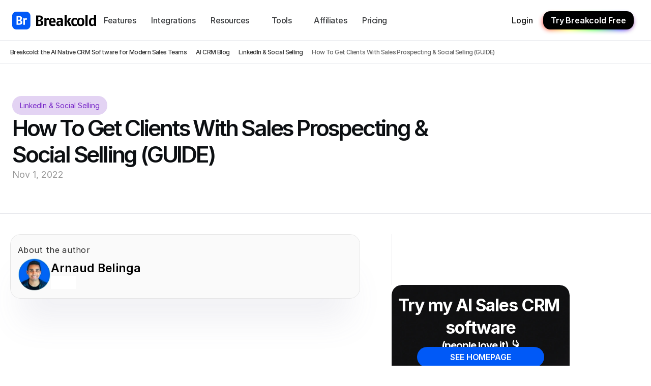

--- FILE ---
content_type: text/html
request_url: https://www.breakcold.com/blog/how-to-get-clients-with-sales-prospecting-and-social-selling
body_size: 46276
content:
<!doctype html>
<!-- Made in Framer · framer.com ✨ -->
<!-- Published Jan 28, 2026, 9:48 AM UTC -->
<html lang="en" data-redirect-timezone="1">
<head>
	<meta charset="utf-8">
	
	
	<script>try{if(localStorage.get("__framer_force_showing_editorbar_since")){const n=document.createElement("link");n.rel = "modulepreload";n.href="https://framer.com/edit/init.mjs";document.head.appendChild(n)}}catch(e){}</script>
	<!-- Start of headStart -->
    <!-- Snippet: legacy-headStart -->
<script>
  !function(){var i="analytics",analytics=window[i]=window[i]||[];if(!analytics.initialize)if(analytics.invoked)window.console&&console.error&&console.error("Segment snippet included twice.");else{analytics.invoked=!0;analytics.methods=["trackSubmit","trackClick","trackLink","trackForm","pageview","identify","reset","group","track","ready","alias","debug","page","screen","once","off","on","addSourceMiddleware","addIntegrationMiddleware","setAnonymousId","addDestinationMiddleware","register"];analytics.factory=function(e){return function(){if(window[i].initialized)return window[i][e].apply(window[i],arguments);var n=Array.prototype.slice.call(arguments);if(["track","screen","alias","group","page","identify"].indexOf(e)>-1){var c=document.querySelector("link[rel='canonical']");n.push({__t:"bpc",c:c&&c.getAttribute("href")||void 0,p:location.pathname,u:location.href,s:location.search,t:document.title,r:document.referrer})}n.unshift(e);analytics.push(n);return analytics}};for(var n=0;n<analytics.methods.length;n++){var key=analytics.methods[n];analytics[key]=analytics.factory(key)}analytics.load=function(key,n){var t=document.createElement("script");t.type="text/javascript";t.async=!0;t.setAttribute("data-global-segment-analytics-key",i);t.src="https://cdn.segment.com/analytics.js/v1/" + key + "/analytics.min.js";var r=document.getElementsByTagName("script")[0];r.parentNode.insertBefore(t,r);analytics._loadOptions=n};analytics._writeKey="n2D4kS3TmZLDxKrSotJj9BI2LPFUu7AH";;analytics.SNIPPET_VERSION="5.2.0";
  analytics.load("n2D4kS3TmZLDxKrSotJj9BI2LPFUu7AH");
  analytics.page();
  }}();
</script>
<script>(function(w){w.fpr=w.fpr||function(){w.fpr.q = w.fpr.q||[];w.fpr.q[arguments[0]=='set'?'unshift':'push'](arguments);};})(window);
fpr("init", {cid:"kgaq762o"}); 
fpr("click");
</script>
<script src="https://cdn.firstpromoter.com/fpr.js" async></script>
<script type="text/javascript">window.$crisp=[];window.CRISP_WEBSITE_ID="293bf583-5312-4b70-8ad0-829bee28d0e0";(function(){d=document;s=d.createElement("script");s.src="https://client.crisp.chat/l.js";s.async=1;d.getElementsByTagName("head")[0].appendChild(s);})();</script>
<script defer data-domain="breakcold.com" src="https://plausible.io/js/script.js"></script>
<script type="text/javascript">window.$crisp=[];window.CRISP_WEBSITE_ID="b1ab7f0f-b9b2-4fae-b03f-33c87ce52a56";(function(){d=document;s=d.createElement("script");s.src="https://client.crisp.chat/l.js";s.async=1;d.getElementsByTagName("head")[0].appendChild(s);})();</script>
<link rel="icon" type="image/png" href="https://framerusercontent.com/images/cuVoSUVlXvdY6lR0JR524AaZ3SY.png" sizes="96x96">
<!-- SnippetEnd: legacy-headStart -->

    <!-- Snippet: legacy-headStart-fneDaYeJe -->  <script type="application/ld+json">
    {
      "@context": "http://schema.org",
      "@type": "Person",
      "name": "Arnaud Belinga",
      "address": {
        "@type": "PostalAddress",
        "addressLocality": "Lyon",
        "addressCountry": "France"
      },
      "jobTitle": "CEO",
      "worksFor": {
        "@type": "Organization",
        "name": "Breakcold"
      },
      "memberOf": [
        {
          "@type": "Organization",
          "name": "Twitter",
          "member": {
            "@type": "Person",
            "name": "Arnaud Belinga",
            "additionalProperty": {
              "@type": "PropertyValue",
              "name": "followers",
              "value": "8328"
            }
          }
        },
        {
          "@type": "Organization",
          "name": "LinkedIn",
          "member": {
            "@type": "Person",
            "name": "Arnaud Belinga",
            "additionalProperty": {
              "@type": "PropertyValue",
              "name": "followers",
              "value": "7945"
            }
          }
        }
      ],
      "interactionStatistic": [
        {
          "@type": "InteractionCounter",
          "interactionType": "http://schema.org/FollowAction",
          "userInteractionCount": 8328,
          "location": "http://www.twitter.com/ArnaudBelinga"
        },
        {
          "@type": "InteractionCounter",
          "interactionType": "http://schema.org/FollowAction",
          "userInteractionCount": 7945,
          "location": "http://www.linkedin.com/in/ArnaudBelinga"
        }
      ],
      "description": "Arnaud Belinga, CEO of Breakcold, has a significant following on social media platforms with 8,328 followers on Twitter and 7,945 on LinkedIn."
    }
    </script>
    <style>
  ul.framer-text,
  ol.framer-text {
    padding-left: 2ch !important;
    position: relative;
  }
</style>
<!-- SnippetEnd: legacy-headStart-fneDaYeJe --><!-- End of headStart -->
	<meta name="viewport" content="width=device-width">
	<meta name="generator" content="Framer cc3b8f8">
	<title>How To Get Clients With Sales Prospecting &amp; Social Selling (GUIDE)</title>
    <meta name="description" content="How to get client with Sales Prospecting &amp; Social Selling? Getting B2B clients is easy, you need to master cold email &amp; social selling with LinkedIn &amp; Twitter.">
    <meta name="framer-search-index" content="https://framerusercontent.com/sites/3ZJAb4BhMED1n6CWC48YVG/searchIndex-uesnY7l85sf1.json">
    <meta name="framer-search-index-fallback" content="https://framerusercontent.com/sites/3ZJAb4BhMED1n6CWC48YVG/searchIndex-BcoMisfhi5uK.json">
    <link href="https://framerusercontent.com/images/RghcaBnU3eOQqDVy0EXX0np2aAE.png" rel="icon" media="(prefers-color-scheme: light)">
    <link href="https://framerusercontent.com/images/RghcaBnU3eOQqDVy0EXX0np2aAE.png" rel="icon" media="(prefers-color-scheme: dark)">
    <link rel="apple-touch-icon" href="https://framerusercontent.com/images/xurps16BuJdJlSprc6jbefge3k.png">
    <!-- Open Graph / Facebook -->
    <meta property="og:type" content="website">
    <meta property="og:title" content="How To Get Clients With Sales Prospecting &amp; Social Selling (GUIDE)">
    <meta property="og:description" content="How to get client with Sales Prospecting &amp; Social Selling? Getting B2B clients is easy, you need to master cold email &amp; social selling with LinkedIn &amp; Twitter.">
    <meta property="og:image" content="https://framerusercontent.com/images/x9G2yggkTbP4iSoMDlSlOYrNo.png?width=1280&amp;height=731">
    <!-- Twitter -->
    <meta name="twitter:card" content="summary_large_image">
    <meta name="twitter:title" content="How To Get Clients With Sales Prospecting &amp; Social Selling (GUIDE)">
    <meta name="twitter:description" content="How to get client with Sales Prospecting &amp; Social Selling? Getting B2B clients is easy, you need to master cold email &amp; social selling with LinkedIn &amp; Twitter.">
    <meta name="twitter:image" content="https://framerusercontent.com/images/x9G2yggkTbP4iSoMDlSlOYrNo.png?width=1280&amp;height=731">
    
	<!-- Global site tag (gtag.js) - Google Analytics -->
	<script async src="https://www.googletagmanager.com/gtag/js?id=G-5DVQ8JR58D"></script>
	<script>
	  window.dataLayer = window.dataLayer || [];
	  function gtag(){window.dataLayer.push(arguments);}
	  gtag('js', new Date());
	  gtag('config', 'G-5DVQ8JR58D');
	</script>
	
	<style data-framer-font-css>/* cyrillic-ext */
@font-face {
  font-family: 'Manrope';
  font-style: normal;
  font-weight: 500;
  font-display: swap;
  src: url(https://fonts.gstatic.com/s/manrope/v20/xn7gYHE41ni1AdIRggqxSuXd.woff2) format('woff2');
  unicode-range: U+0460-052F, U+1C80-1C8A, U+20B4, U+2DE0-2DFF, U+A640-A69F, U+FE2E-FE2F;
}
/* cyrillic */
@font-face {
  font-family: 'Manrope';
  font-style: normal;
  font-weight: 500;
  font-display: swap;
  src: url(https://fonts.gstatic.com/s/manrope/v20/xn7gYHE41ni1AdIRggOxSuXd.woff2) format('woff2');
  unicode-range: U+0301, U+0400-045F, U+0490-0491, U+04B0-04B1, U+2116;
}
/* greek */
@font-face {
  font-family: 'Manrope';
  font-style: normal;
  font-weight: 500;
  font-display: swap;
  src: url(https://fonts.gstatic.com/s/manrope/v20/xn7gYHE41ni1AdIRggSxSuXd.woff2) format('woff2');
  unicode-range: U+0370-0377, U+037A-037F, U+0384-038A, U+038C, U+038E-03A1, U+03A3-03FF;
}
/* vietnamese */
@font-face {
  font-family: 'Manrope';
  font-style: normal;
  font-weight: 500;
  font-display: swap;
  src: url(https://fonts.gstatic.com/s/manrope/v20/xn7gYHE41ni1AdIRggixSuXd.woff2) format('woff2');
  unicode-range: U+0102-0103, U+0110-0111, U+0128-0129, U+0168-0169, U+01A0-01A1, U+01AF-01B0, U+0300-0301, U+0303-0304, U+0308-0309, U+0323, U+0329, U+1EA0-1EF9, U+20AB;
}
/* latin-ext */
@font-face {
  font-family: 'Manrope';
  font-style: normal;
  font-weight: 500;
  font-display: swap;
  src: url(https://fonts.gstatic.com/s/manrope/v20/xn7gYHE41ni1AdIRggmxSuXd.woff2) format('woff2');
  unicode-range: U+0100-02BA, U+02BD-02C5, U+02C7-02CC, U+02CE-02D7, U+02DD-02FF, U+0304, U+0308, U+0329, U+1D00-1DBF, U+1E00-1E9F, U+1EF2-1EFF, U+2020, U+20A0-20AB, U+20AD-20C0, U+2113, U+2C60-2C7F, U+A720-A7FF;
}
/* latin */
@font-face {
  font-family: 'Manrope';
  font-style: normal;
  font-weight: 500;
  font-display: swap;
  src: url(https://fonts.gstatic.com/s/manrope/v20/xn7gYHE41ni1AdIRggexSg.woff2) format('woff2');
  unicode-range: U+0000-00FF, U+0131, U+0152-0153, U+02BB-02BC, U+02C6, U+02DA, U+02DC, U+0304, U+0308, U+0329, U+2000-206F, U+20AC, U+2122, U+2191, U+2193, U+2212, U+2215, U+FEFF, U+FFFD;
}
/* cyrillic-ext */
@font-face {
  font-family: 'Manrope';
  font-style: normal;
  font-weight: 600;
  font-display: swap;
  src: url(https://fonts.gstatic.com/s/manrope/v20/xn7gYHE41ni1AdIRggqxSuXd.woff2) format('woff2');
  unicode-range: U+0460-052F, U+1C80-1C8A, U+20B4, U+2DE0-2DFF, U+A640-A69F, U+FE2E-FE2F;
}
/* cyrillic */
@font-face {
  font-family: 'Manrope';
  font-style: normal;
  font-weight: 600;
  font-display: swap;
  src: url(https://fonts.gstatic.com/s/manrope/v20/xn7gYHE41ni1AdIRggOxSuXd.woff2) format('woff2');
  unicode-range: U+0301, U+0400-045F, U+0490-0491, U+04B0-04B1, U+2116;
}
/* greek */
@font-face {
  font-family: 'Manrope';
  font-style: normal;
  font-weight: 600;
  font-display: swap;
  src: url(https://fonts.gstatic.com/s/manrope/v20/xn7gYHE41ni1AdIRggSxSuXd.woff2) format('woff2');
  unicode-range: U+0370-0377, U+037A-037F, U+0384-038A, U+038C, U+038E-03A1, U+03A3-03FF;
}
/* vietnamese */
@font-face {
  font-family: 'Manrope';
  font-style: normal;
  font-weight: 600;
  font-display: swap;
  src: url(https://fonts.gstatic.com/s/manrope/v20/xn7gYHE41ni1AdIRggixSuXd.woff2) format('woff2');
  unicode-range: U+0102-0103, U+0110-0111, U+0128-0129, U+0168-0169, U+01A0-01A1, U+01AF-01B0, U+0300-0301, U+0303-0304, U+0308-0309, U+0323, U+0329, U+1EA0-1EF9, U+20AB;
}
/* latin-ext */
@font-face {
  font-family: 'Manrope';
  font-style: normal;
  font-weight: 600;
  font-display: swap;
  src: url(https://fonts.gstatic.com/s/manrope/v20/xn7gYHE41ni1AdIRggmxSuXd.woff2) format('woff2');
  unicode-range: U+0100-02BA, U+02BD-02C5, U+02C7-02CC, U+02CE-02D7, U+02DD-02FF, U+0304, U+0308, U+0329, U+1D00-1DBF, U+1E00-1E9F, U+1EF2-1EFF, U+2020, U+20A0-20AB, U+20AD-20C0, U+2113, U+2C60-2C7F, U+A720-A7FF;
}
/* latin */
@font-face {
  font-family: 'Manrope';
  font-style: normal;
  font-weight: 600;
  font-display: swap;
  src: url(https://fonts.gstatic.com/s/manrope/v20/xn7gYHE41ni1AdIRggexSg.woff2) format('woff2');
  unicode-range: U+0000-00FF, U+0131, U+0152-0153, U+02BB-02BC, U+02C6, U+02DA, U+02DC, U+0304, U+0308, U+0329, U+2000-206F, U+20AC, U+2122, U+2191, U+2193, U+2212, U+2215, U+FEFF, U+FFFD;
}
/* cyrillic-ext */
@font-face {
  font-family: 'Manrope';
  font-style: normal;
  font-weight: 700;
  font-display: swap;
  src: url(https://fonts.gstatic.com/s/manrope/v20/xn7gYHE41ni1AdIRggqxSuXd.woff2) format('woff2');
  unicode-range: U+0460-052F, U+1C80-1C8A, U+20B4, U+2DE0-2DFF, U+A640-A69F, U+FE2E-FE2F;
}
/* cyrillic */
@font-face {
  font-family: 'Manrope';
  font-style: normal;
  font-weight: 700;
  font-display: swap;
  src: url(https://fonts.gstatic.com/s/manrope/v20/xn7gYHE41ni1AdIRggOxSuXd.woff2) format('woff2');
  unicode-range: U+0301, U+0400-045F, U+0490-0491, U+04B0-04B1, U+2116;
}
/* greek */
@font-face {
  font-family: 'Manrope';
  font-style: normal;
  font-weight: 700;
  font-display: swap;
  src: url(https://fonts.gstatic.com/s/manrope/v20/xn7gYHE41ni1AdIRggSxSuXd.woff2) format('woff2');
  unicode-range: U+0370-0377, U+037A-037F, U+0384-038A, U+038C, U+038E-03A1, U+03A3-03FF;
}
/* vietnamese */
@font-face {
  font-family: 'Manrope';
  font-style: normal;
  font-weight: 700;
  font-display: swap;
  src: url(https://fonts.gstatic.com/s/manrope/v20/xn7gYHE41ni1AdIRggixSuXd.woff2) format('woff2');
  unicode-range: U+0102-0103, U+0110-0111, U+0128-0129, U+0168-0169, U+01A0-01A1, U+01AF-01B0, U+0300-0301, U+0303-0304, U+0308-0309, U+0323, U+0329, U+1EA0-1EF9, U+20AB;
}
/* latin-ext */
@font-face {
  font-family: 'Manrope';
  font-style: normal;
  font-weight: 700;
  font-display: swap;
  src: url(https://fonts.gstatic.com/s/manrope/v20/xn7gYHE41ni1AdIRggmxSuXd.woff2) format('woff2');
  unicode-range: U+0100-02BA, U+02BD-02C5, U+02C7-02CC, U+02CE-02D7, U+02DD-02FF, U+0304, U+0308, U+0329, U+1D00-1DBF, U+1E00-1E9F, U+1EF2-1EFF, U+2020, U+20A0-20AB, U+20AD-20C0, U+2113, U+2C60-2C7F, U+A720-A7FF;
}
/* latin */
@font-face {
  font-family: 'Manrope';
  font-style: normal;
  font-weight: 700;
  font-display: swap;
  src: url(https://fonts.gstatic.com/s/manrope/v20/xn7gYHE41ni1AdIRggexSg.woff2) format('woff2');
  unicode-range: U+0000-00FF, U+0131, U+0152-0153, U+02BB-02BC, U+02C6, U+02DA, U+02DC, U+0304, U+0308, U+0329, U+2000-206F, U+20AC, U+2122, U+2191, U+2193, U+2212, U+2215, U+FEFF, U+FFFD;
}
/* cyrillic-ext */
@font-face {
  font-family: 'Manrope';
  font-style: normal;
  font-weight: 800;
  font-display: swap;
  src: url(https://fonts.gstatic.com/s/manrope/v20/xn7gYHE41ni1AdIRggqxSuXd.woff2) format('woff2');
  unicode-range: U+0460-052F, U+1C80-1C8A, U+20B4, U+2DE0-2DFF, U+A640-A69F, U+FE2E-FE2F;
}
/* cyrillic */
@font-face {
  font-family: 'Manrope';
  font-style: normal;
  font-weight: 800;
  font-display: swap;
  src: url(https://fonts.gstatic.com/s/manrope/v20/xn7gYHE41ni1AdIRggOxSuXd.woff2) format('woff2');
  unicode-range: U+0301, U+0400-045F, U+0490-0491, U+04B0-04B1, U+2116;
}
/* greek */
@font-face {
  font-family: 'Manrope';
  font-style: normal;
  font-weight: 800;
  font-display: swap;
  src: url(https://fonts.gstatic.com/s/manrope/v20/xn7gYHE41ni1AdIRggSxSuXd.woff2) format('woff2');
  unicode-range: U+0370-0377, U+037A-037F, U+0384-038A, U+038C, U+038E-03A1, U+03A3-03FF;
}
/* vietnamese */
@font-face {
  font-family: 'Manrope';
  font-style: normal;
  font-weight: 800;
  font-display: swap;
  src: url(https://fonts.gstatic.com/s/manrope/v20/xn7gYHE41ni1AdIRggixSuXd.woff2) format('woff2');
  unicode-range: U+0102-0103, U+0110-0111, U+0128-0129, U+0168-0169, U+01A0-01A1, U+01AF-01B0, U+0300-0301, U+0303-0304, U+0308-0309, U+0323, U+0329, U+1EA0-1EF9, U+20AB;
}
/* latin-ext */
@font-face {
  font-family: 'Manrope';
  font-style: normal;
  font-weight: 800;
  font-display: swap;
  src: url(https://fonts.gstatic.com/s/manrope/v20/xn7gYHE41ni1AdIRggmxSuXd.woff2) format('woff2');
  unicode-range: U+0100-02BA, U+02BD-02C5, U+02C7-02CC, U+02CE-02D7, U+02DD-02FF, U+0304, U+0308, U+0329, U+1D00-1DBF, U+1E00-1E9F, U+1EF2-1EFF, U+2020, U+20A0-20AB, U+20AD-20C0, U+2113, U+2C60-2C7F, U+A720-A7FF;
}
/* latin */
@font-face {
  font-family: 'Manrope';
  font-style: normal;
  font-weight: 800;
  font-display: swap;
  src: url(https://fonts.gstatic.com/s/manrope/v20/xn7gYHE41ni1AdIRggexSg.woff2) format('woff2');
  unicode-range: U+0000-00FF, U+0131, U+0152-0153, U+02BB-02BC, U+02C6, U+02DA, U+02DC, U+0304, U+0308, U+0329, U+2000-206F, U+20AC, U+2122, U+2191, U+2193, U+2212, U+2215, U+FEFF, U+FFFD;
}
/* cyrillic-ext */
@font-face {
  font-family: 'Fragment Mono';
  font-style: normal;
  font-weight: 400;
  src: url(https://fonts.gstatic.com/s/fragmentmono/v6/4iCr6K5wfMRRjxp0DA6-2CLnB45HhrUI.woff2) format('woff2');
  unicode-range: U+0460-052F, U+1C80-1C8A, U+20B4, U+2DE0-2DFF, U+A640-A69F, U+FE2E-FE2F;
}
/* latin-ext */
@font-face {
  font-family: 'Fragment Mono';
  font-style: normal;
  font-weight: 400;
  src: url(https://fonts.gstatic.com/s/fragmentmono/v6/4iCr6K5wfMRRjxp0DA6-2CLnB41HhrUI.woff2) format('woff2');
  unicode-range: U+0100-02BA, U+02BD-02C5, U+02C7-02CC, U+02CE-02D7, U+02DD-02FF, U+0304, U+0308, U+0329, U+1D00-1DBF, U+1E00-1E9F, U+1EF2-1EFF, U+2020, U+20A0-20AB, U+20AD-20C0, U+2113, U+2C60-2C7F, U+A720-A7FF;
}
/* latin */
@font-face {
  font-family: 'Fragment Mono';
  font-style: normal;
  font-weight: 400;
  src: url(https://fonts.gstatic.com/s/fragmentmono/v6/4iCr6K5wfMRRjxp0DA6-2CLnB4NHhg.woff2) format('woff2');
  unicode-range: U+0000-00FF, U+0131, U+0152-0153, U+02BB-02BC, U+02C6, U+02DA, U+02DC, U+0304, U+0308, U+0329, U+2000-206F, U+20AC, U+2122, U+2191, U+2193, U+2212, U+2215, U+FEFF, U+FFFD;
}
/* cyrillic-ext */
@font-face {
  font-family: 'Roboto Mono';
  font-style: normal;
  font-weight: 500;
  src: url(https://fonts.gstatic.com/s/robotomono/v31/L0xuDF4xlVMF-BfR8bXMIhJHg45mwgGEFl0_7Pq_SeW4Ep0.woff2) format('woff2');
  unicode-range: U+0460-052F, U+1C80-1C8A, U+20B4, U+2DE0-2DFF, U+A640-A69F, U+FE2E-FE2F;
}
/* cyrillic */
@font-face {
  font-family: 'Roboto Mono';
  font-style: normal;
  font-weight: 500;
  src: url(https://fonts.gstatic.com/s/robotomono/v31/L0xuDF4xlVMF-BfR8bXMIhJHg45mwgGEFl0_7Pq_QOW4Ep0.woff2) format('woff2');
  unicode-range: U+0301, U+0400-045F, U+0490-0491, U+04B0-04B1, U+2116;
}
/* greek */
@font-face {
  font-family: 'Roboto Mono';
  font-style: normal;
  font-weight: 500;
  src: url(https://fonts.gstatic.com/s/robotomono/v31/L0xuDF4xlVMF-BfR8bXMIhJHg45mwgGEFl0_7Pq_R-W4Ep0.woff2) format('woff2');
  unicode-range: U+0370-0377, U+037A-037F, U+0384-038A, U+038C, U+038E-03A1, U+03A3-03FF;
}
/* vietnamese */
@font-face {
  font-family: 'Roboto Mono';
  font-style: normal;
  font-weight: 500;
  src: url(https://fonts.gstatic.com/s/robotomono/v31/L0xuDF4xlVMF-BfR8bXMIhJHg45mwgGEFl0_7Pq_S-W4Ep0.woff2) format('woff2');
  unicode-range: U+0102-0103, U+0110-0111, U+0128-0129, U+0168-0169, U+01A0-01A1, U+01AF-01B0, U+0300-0301, U+0303-0304, U+0308-0309, U+0323, U+0329, U+1EA0-1EF9, U+20AB;
}
/* latin-ext */
@font-face {
  font-family: 'Roboto Mono';
  font-style: normal;
  font-weight: 500;
  src: url(https://fonts.gstatic.com/s/robotomono/v31/L0xuDF4xlVMF-BfR8bXMIhJHg45mwgGEFl0_7Pq_SuW4Ep0.woff2) format('woff2');
  unicode-range: U+0100-02BA, U+02BD-02C5, U+02C7-02CC, U+02CE-02D7, U+02DD-02FF, U+0304, U+0308, U+0329, U+1D00-1DBF, U+1E00-1E9F, U+1EF2-1EFF, U+2020, U+20A0-20AB, U+20AD-20C0, U+2113, U+2C60-2C7F, U+A720-A7FF;
}
/* latin */
@font-face {
  font-family: 'Roboto Mono';
  font-style: normal;
  font-weight: 500;
  src: url(https://fonts.gstatic.com/s/robotomono/v31/L0xuDF4xlVMF-BfR8bXMIhJHg45mwgGEFl0_7Pq_ROW4.woff2) format('woff2');
  unicode-range: U+0000-00FF, U+0131, U+0152-0153, U+02BB-02BC, U+02C6, U+02DA, U+02DC, U+0304, U+0308, U+0329, U+2000-206F, U+20AC, U+2122, U+2191, U+2193, U+2212, U+2215, U+FEFF, U+FFFD;
}

@font-face { font-family: "Roboto Mono"; src: url("https://fonts.gstatic.com/s/robotomono/v31/L0xuDF4xlVMF-BfR8bXMIhJHg45mwgGEFl0_Of2PRu-5Ip2sSQ.woff2"); font-style: normal; font-weight: 700 }
@font-face { font-family: "Satoshi Medium"; src: url("https://framerusercontent.com/assets/cEsy1GfJcC5FNQtE1q3V5SiQ.otf"); font-display: swap; font-style: normal; font-weight: 500 }
@font-face { font-family: "Inter"; src: url("https://framerusercontent.com/assets/5vvr9Vy74if2I6bQbJvbw7SY1pQ.woff2"); font-display: swap; font-style: normal; font-weight: 400; unicode-range: U+0460-052F, U+1C80-1C88, U+20B4, U+2DE0-2DFF, U+A640-A69F, U+FE2E-FE2F }
@font-face { font-family: "Inter"; src: url("https://framerusercontent.com/assets/EOr0mi4hNtlgWNn9if640EZzXCo.woff2"); font-display: swap; font-style: normal; font-weight: 400; unicode-range: U+0301, U+0400-045F, U+0490-0491, U+04B0-04B1, U+2116 }
@font-face { font-family: "Inter"; src: url("https://framerusercontent.com/assets/Y9k9QrlZAqio88Klkmbd8VoMQc.woff2"); font-display: swap; font-style: normal; font-weight: 400; unicode-range: U+1F00-1FFF }
@font-face { font-family: "Inter"; src: url("https://framerusercontent.com/assets/OYrD2tBIBPvoJXiIHnLoOXnY9M.woff2"); font-display: swap; font-style: normal; font-weight: 400; unicode-range: U+0370-03FF }
@font-face { font-family: "Inter"; src: url("https://framerusercontent.com/assets/JeYwfuaPfZHQhEG8U5gtPDZ7WQ.woff2"); font-display: swap; font-style: normal; font-weight: 400; unicode-range: U+0100-024F, U+0259, U+1E00-1EFF, U+2020, U+20A0-20AB, U+20AD-20CF, U+2113, U+2C60-2C7F, U+A720-A7FF }
@font-face { font-family: "Inter"; src: url("https://framerusercontent.com/assets/GrgcKwrN6d3Uz8EwcLHZxwEfC4.woff2"); font-display: swap; font-style: normal; font-weight: 400; unicode-range: U+0000-00FF, U+0131, U+0152-0153, U+02BB-02BC, U+02C6, U+02DA, U+02DC, U+2000-206F, U+2070, U+2074-207E, U+2080-208E, U+20AC, U+2122, U+2191, U+2193, U+2212, U+2215, U+FEFF, U+FFFD }
@font-face { font-family: "Inter"; src: url("https://framerusercontent.com/assets/b6Y37FthZeALduNqHicBT6FutY.woff2"); font-display: swap; font-style: normal; font-weight: 400; unicode-range: U+0102-0103, U+0110-0111, U+0128-0129, U+0168-0169, U+01A0-01A1, U+01AF-01B0, U+1EA0-1EF9, U+20AB }
@font-face { font-family: "Inter"; src: url("https://framerusercontent.com/assets/DpPBYI0sL4fYLgAkX8KXOPVt7c.woff2"); font-display: swap; font-style: normal; font-weight: 700; unicode-range: U+0460-052F, U+1C80-1C88, U+20B4, U+2DE0-2DFF, U+A640-A69F, U+FE2E-FE2F }
@font-face { font-family: "Inter"; src: url("https://framerusercontent.com/assets/4RAEQdEOrcnDkhHiiCbJOw92Lk.woff2"); font-display: swap; font-style: normal; font-weight: 700; unicode-range: U+0301, U+0400-045F, U+0490-0491, U+04B0-04B1, U+2116 }
@font-face { font-family: "Inter"; src: url("https://framerusercontent.com/assets/1K3W8DizY3v4emK8Mb08YHxTbs.woff2"); font-display: swap; font-style: normal; font-weight: 700; unicode-range: U+1F00-1FFF }
@font-face { font-family: "Inter"; src: url("https://framerusercontent.com/assets/tUSCtfYVM1I1IchuyCwz9gDdQ.woff2"); font-display: swap; font-style: normal; font-weight: 700; unicode-range: U+0370-03FF }
@font-face { font-family: "Inter"; src: url("https://framerusercontent.com/assets/VgYFWiwsAC5OYxAycRXXvhze58.woff2"); font-display: swap; font-style: normal; font-weight: 700; unicode-range: U+0100-024F, U+0259, U+1E00-1EFF, U+2020, U+20A0-20AB, U+20AD-20CF, U+2113, U+2C60-2C7F, U+A720-A7FF }
@font-face { font-family: "Inter"; src: url("https://framerusercontent.com/assets/syRNPWzAMIrcJ3wIlPIP43KjQs.woff2"); font-display: swap; font-style: normal; font-weight: 700; unicode-range: U+0000-00FF, U+0131, U+0152-0153, U+02BB-02BC, U+02C6, U+02DA, U+02DC, U+2000-206F, U+2070, U+2074-207E, U+2080-208E, U+20AC, U+2122, U+2191, U+2193, U+2212, U+2215, U+FEFF, U+FFFD }
@font-face { font-family: "Inter"; src: url("https://framerusercontent.com/assets/GIryZETIX4IFypco5pYZONKhJIo.woff2"); font-display: swap; font-style: normal; font-weight: 700; unicode-range: U+0102-0103, U+0110-0111, U+0128-0129, U+0168-0169, U+01A0-01A1, U+01AF-01B0, U+1EA0-1EF9, U+20AB }
@font-face { font-family: "Inter"; src: url("https://framerusercontent.com/assets/hyOgCu0Xnghbimh0pE8QTvtt2AU.woff2"); font-display: swap; font-style: normal; font-weight: 600; unicode-range: U+0460-052F, U+1C80-1C88, U+20B4, U+2DE0-2DFF, U+A640-A69F, U+FE2E-FE2F }
@font-face { font-family: "Inter"; src: url("https://framerusercontent.com/assets/NeGmSOXrPBfEFIy5YZeHq17LEDA.woff2"); font-display: swap; font-style: normal; font-weight: 600; unicode-range: U+0301, U+0400-045F, U+0490-0491, U+04B0-04B1, U+2116 }
@font-face { font-family: "Inter"; src: url("https://framerusercontent.com/assets/oYaAX5himiTPYuN8vLWnqBbfD2s.woff2"); font-display: swap; font-style: normal; font-weight: 600; unicode-range: U+1F00-1FFF }
@font-face { font-family: "Inter"; src: url("https://framerusercontent.com/assets/lEJLP4R0yuCaMCjSXYHtJw72M.woff2"); font-display: swap; font-style: normal; font-weight: 600; unicode-range: U+0370-03FF }
@font-face { font-family: "Inter"; src: url("https://framerusercontent.com/assets/cRJyLNuTJR5jbyKzGi33wU9cqIQ.woff2"); font-display: swap; font-style: normal; font-weight: 600; unicode-range: U+0100-024F, U+0259, U+1E00-1EFF, U+2020, U+20A0-20AB, U+20AD-20CF, U+2113, U+2C60-2C7F, U+A720-A7FF }
@font-face { font-family: "Inter"; src: url("https://framerusercontent.com/assets/yDtI2UI8XcEg1W2je9XPN3Noo.woff2"); font-display: swap; font-style: normal; font-weight: 600; unicode-range: U+0000-00FF, U+0131, U+0152-0153, U+02BB-02BC, U+02C6, U+02DA, U+02DC, U+2000-206F, U+2070, U+2074-207E, U+2080-208E, U+20AC, U+2122, U+2191, U+2193, U+2212, U+2215, U+FEFF, U+FFFD }
@font-face { font-family: "Inter"; src: url("https://framerusercontent.com/assets/A0Wcc7NgXMjUuFdquHDrIZpzZw0.woff2"); font-display: swap; font-style: normal; font-weight: 600; unicode-range: U+0102-0103, U+0110-0111, U+0128-0129, U+0168-0169, U+01A0-01A1, U+01AF-01B0, U+1EA0-1EF9, U+20AB }
@font-face { font-family: "Inter"; src: url("https://framerusercontent.com/assets/5A3Ce6C9YYmCjpQx9M4inSaKU.woff2"); font-display: swap; font-style: normal; font-weight: 500; unicode-range: U+0460-052F, U+1C80-1C88, U+20B4, U+2DE0-2DFF, U+A640-A69F, U+FE2E-FE2F }
@font-face { font-family: "Inter"; src: url("https://framerusercontent.com/assets/Qx95Xyt0Ka3SGhinnbXIGpEIyP4.woff2"); font-display: swap; font-style: normal; font-weight: 500; unicode-range: U+0301, U+0400-045F, U+0490-0491, U+04B0-04B1, U+2116 }
@font-face { font-family: "Inter"; src: url("https://framerusercontent.com/assets/6mJuEAguuIuMog10gGvH5d3cl8.woff2"); font-display: swap; font-style: normal; font-weight: 500; unicode-range: U+1F00-1FFF }
@font-face { font-family: "Inter"; src: url("https://framerusercontent.com/assets/xYYWaj7wCU5zSQH0eXvSaS19wo.woff2"); font-display: swap; font-style: normal; font-weight: 500; unicode-range: U+0370-03FF }
@font-face { font-family: "Inter"; src: url("https://framerusercontent.com/assets/otTaNuNpVK4RbdlT7zDDdKvQBA.woff2"); font-display: swap; font-style: normal; font-weight: 500; unicode-range: U+0100-024F, U+0259, U+1E00-1EFF, U+2020, U+20A0-20AB, U+20AD-20CF, U+2113, U+2C60-2C7F, U+A720-A7FF }
@font-face { font-family: "Inter"; src: url("https://framerusercontent.com/assets/UjlFhCnUjxhNfep4oYBPqnEssyo.woff2"); font-display: swap; font-style: normal; font-weight: 500; unicode-range: U+0000-00FF, U+0131, U+0152-0153, U+02BB-02BC, U+02C6, U+02DA, U+02DC, U+2000-206F, U+2070, U+2074-207E, U+2080-208E, U+20AC, U+2122, U+2191, U+2193, U+2212, U+2215, U+FEFF, U+FFFD }
@font-face { font-family: "Inter"; src: url("https://framerusercontent.com/assets/DolVirEGb34pEXEp8t8FQBSK4.woff2"); font-display: swap; font-style: normal; font-weight: 500; unicode-range: U+0102-0103, U+0110-0111, U+0128-0129, U+0168-0169, U+01A0-01A1, U+01AF-01B0, U+1EA0-1EF9, U+20AB }
@font-face { font-family: "Inter"; src: url("https://framerusercontent.com/assets/d3tHnaQIAeqiE5hGcRw4mmgWYU.woff2"); font-display: swap; font-style: normal; font-weight: 500; unicode-range: U+0000-00FF, U+0131, U+0152-0153, U+02BB-02BC, U+02C6, U+02DA, U+02DC, U+2000-206F, U+2074, U+20AC, U+2122, U+2191, U+2193, U+2212, U+2215, U+FEFF, U+FFFD }
@font-face { font-family: "Inter"; src: url("https://framerusercontent.com/assets/vQyevYAyHtARFwPqUzQGpnDs.woff2"); font-display: swap; font-style: normal; font-weight: 400; unicode-range: U+0000-00FF, U+0131, U+0152-0153, U+02BB-02BC, U+02C6, U+02DA, U+02DC, U+2000-206F, U+2074, U+20AC, U+2122, U+2191, U+2193, U+2212, U+2215, U+FEFF, U+FFFD }
@font-face { font-family: "Inter"; src: url("https://framerusercontent.com/assets/1ZFS7N918ojhhd0nQWdj3jz4w.woff2"); font-display: swap; font-style: normal; font-weight: 600; unicode-range: U+0000-00FF, U+0131, U+0152-0153, U+02BB-02BC, U+02C6, U+02DA, U+02DC, U+2000-206F, U+2074, U+20AC, U+2122, U+2191, U+2193, U+2212, U+2215, U+FEFF, U+FFFD }
@font-face { font-family: "Inter"; src: url("https://framerusercontent.com/assets/DXD0Q7LSl7HEvDzucnyLnGBHM.woff2"); font-display: swap; font-style: normal; font-weight: 700; unicode-range: U+0000-00FF, U+0131, U+0152-0153, U+02BB-02BC, U+02C6, U+02DA, U+02DC, U+2000-206F, U+2074, U+20AC, U+2122, U+2191, U+2193, U+2212, U+2215, U+FEFF, U+FFFD }
@font-face { font-family: "Inter"; src: url("https://framerusercontent.com/assets/H89BbHkbHDzlxZzxi8uPzTsp90.woff2"); font-display: swap; font-style: italic; font-weight: 700; unicode-range: U+0460-052F, U+1C80-1C88, U+20B4, U+2DE0-2DFF, U+A640-A69F, U+FE2E-FE2F }
@font-face { font-family: "Inter"; src: url("https://framerusercontent.com/assets/u6gJwDuwB143kpNK1T1MDKDWkMc.woff2"); font-display: swap; font-style: italic; font-weight: 700; unicode-range: U+0301, U+0400-045F, U+0490-0491, U+04B0-04B1, U+2116 }
@font-face { font-family: "Inter"; src: url("https://framerusercontent.com/assets/43sJ6MfOPh1LCJt46OvyDuSbA6o.woff2"); font-display: swap; font-style: italic; font-weight: 700; unicode-range: U+1F00-1FFF }
@font-face { font-family: "Inter"; src: url("https://framerusercontent.com/assets/wccHG0r4gBDAIRhfHiOlq6oEkqw.woff2"); font-display: swap; font-style: italic; font-weight: 700; unicode-range: U+0370-03FF }
@font-face { font-family: "Inter"; src: url("https://framerusercontent.com/assets/WZ367JPwf9bRW6LdTHN8rXgSjw.woff2"); font-display: swap; font-style: italic; font-weight: 700; unicode-range: U+0100-024F, U+0259, U+1E00-1EFF, U+2020, U+20A0-20AB, U+20AD-20CF, U+2113, U+2C60-2C7F, U+A720-A7FF }
@font-face { font-family: "Inter"; src: url("https://framerusercontent.com/assets/QxmhnWTzLtyjIiZcfaLIJ8EFBXU.woff2"); font-display: swap; font-style: italic; font-weight: 700; unicode-range: U+0000-00FF, U+0131, U+0152-0153, U+02BB-02BC, U+02C6, U+02DA, U+02DC, U+2000-206F, U+2074, U+20AC, U+2122, U+2191, U+2193, U+2212, U+2215, U+FEFF, U+FFFD }
@font-face { font-family: "Inter"; src: url("https://framerusercontent.com/assets/2A4Xx7CngadFGlVV4xrO06OBHY.woff2"); font-display: swap; font-style: italic; font-weight: 700; unicode-range: U+0102-0103, U+0110-0111, U+0128-0129, U+0168-0169, U+01A0-01A1, U+01AF-01B0, U+1EA0-1EF9, U+20AB }
@font-face { font-family: "Inter"; src: url("https://framerusercontent.com/assets/vxBnBhH8768IFAXAb4Qf6wQHKs.woff2"); font-display: swap; font-style: italic; font-weight: 600; unicode-range: U+0460-052F, U+1C80-1C88, U+20B4, U+2DE0-2DFF, U+A640-A69F, U+FE2E-FE2F }
@font-face { font-family: "Inter"; src: url("https://framerusercontent.com/assets/zSsEuoJdh8mcFVk976C05ZfQr8.woff2"); font-display: swap; font-style: italic; font-weight: 600; unicode-range: U+0301, U+0400-045F, U+0490-0491, U+04B0-04B1, U+2116 }
@font-face { font-family: "Inter"; src: url("https://framerusercontent.com/assets/b8ezwLrN7h2AUoPEENcsTMVJ0.woff2"); font-display: swap; font-style: italic; font-weight: 600; unicode-range: U+1F00-1FFF }
@font-face { font-family: "Inter"; src: url("https://framerusercontent.com/assets/mvNEIBLyHbscgHtwfsByjXUz3XY.woff2"); font-display: swap; font-style: italic; font-weight: 600; unicode-range: U+0370-03FF }
@font-face { font-family: "Inter"; src: url("https://framerusercontent.com/assets/6FI2EneKzM3qBy5foOZXey7coCA.woff2"); font-display: swap; font-style: italic; font-weight: 600; unicode-range: U+0100-024F, U+0259, U+1E00-1EFF, U+2020, U+20A0-20AB, U+20AD-20CF, U+2113, U+2C60-2C7F, U+A720-A7FF }
@font-face { font-family: "Inter"; src: url("https://framerusercontent.com/assets/qrVgiXNd6RuQjETYQiVQ9nqCk.woff2"); font-display: swap; font-style: italic; font-weight: 600; unicode-range: U+0000-00FF, U+0131, U+0152-0153, U+02BB-02BC, U+02C6, U+02DA, U+02DC, U+2000-206F, U+2074, U+20AC, U+2122, U+2191, U+2193, U+2212, U+2215, U+FEFF, U+FFFD }
@font-face { font-family: "Inter"; src: url("https://framerusercontent.com/assets/NHHeAKJVP0ZWHk5YZnQQChIsBM.woff2"); font-display: swap; font-style: italic; font-weight: 600; unicode-range: U+0102-0103, U+0110-0111, U+0128-0129, U+0168-0169, U+01A0-01A1, U+01AF-01B0, U+1EA0-1EF9, U+20AB }
@font-face { font-family: "Inter"; src: url("https://framerusercontent.com/assets/CfMzU8w2e7tHgF4T4rATMPuWosA.woff2"); font-display: swap; font-style: italic; font-weight: 400; unicode-range: U+0460-052F, U+1C80-1C88, U+20B4, U+2DE0-2DFF, U+A640-A69F, U+FE2E-FE2F }
@font-face { font-family: "Inter"; src: url("https://framerusercontent.com/assets/867QObYax8ANsfX4TGEVU9YiCM.woff2"); font-display: swap; font-style: italic; font-weight: 400; unicode-range: U+0301, U+0400-045F, U+0490-0491, U+04B0-04B1, U+2116 }
@font-face { font-family: "Inter"; src: url("https://framerusercontent.com/assets/Oyn2ZbENFdnW7mt2Lzjk1h9Zb9k.woff2"); font-display: swap; font-style: italic; font-weight: 400; unicode-range: U+1F00-1FFF }
@font-face { font-family: "Inter"; src: url("https://framerusercontent.com/assets/cdAe8hgZ1cMyLu9g005pAW3xMo.woff2"); font-display: swap; font-style: italic; font-weight: 400; unicode-range: U+0370-03FF }
@font-face { font-family: "Inter"; src: url("https://framerusercontent.com/assets/DOfvtmE1UplCq161m6Hj8CSQYg.woff2"); font-display: swap; font-style: italic; font-weight: 400; unicode-range: U+0100-024F, U+0259, U+1E00-1EFF, U+2020, U+20A0-20AB, U+20AD-20CF, U+2113, U+2C60-2C7F, U+A720-A7FF }
@font-face { font-family: "Inter"; src: url("https://framerusercontent.com/assets/vFzuJY0c65av44uhEKB6vyjFMg.woff2"); font-display: swap; font-style: italic; font-weight: 400; unicode-range: U+0000-00FF, U+0131, U+0152-0153, U+02BB-02BC, U+02C6, U+02DA, U+02DC, U+2000-206F, U+2074, U+20AC, U+2122, U+2191, U+2193, U+2212, U+2215, U+FEFF, U+FFFD }
@font-face { font-family: "Inter"; src: url("https://framerusercontent.com/assets/tKtBcDnBMevsEEJKdNGhhkLzYo.woff2"); font-display: swap; font-style: italic; font-weight: 400; unicode-range: U+0102-0103, U+0110-0111, U+0128-0129, U+0168-0169, U+01A0-01A1, U+01AF-01B0, U+1EA0-1EF9, U+20AB }
@font-face { font-family: "Inter"; src: url("https://framerusercontent.com/assets/khkJkwSL66WFg8SX6Wa726c.woff2"); font-display: swap; font-style: italic; font-weight: 500; unicode-range: U+0460-052F, U+1C80-1C88, U+20B4, U+2DE0-2DFF, U+A640-A69F, U+FE2E-FE2F }
@font-face { font-family: "Inter"; src: url("https://framerusercontent.com/assets/0E7IMbDzcGABpBwwqNEt60wU0w.woff2"); font-display: swap; font-style: italic; font-weight: 500; unicode-range: U+0301, U+0400-045F, U+0490-0491, U+04B0-04B1, U+2116 }
@font-face { font-family: "Inter"; src: url("https://framerusercontent.com/assets/NTJ0nQgIF0gcDelS14zQ9NR9Q.woff2"); font-display: swap; font-style: italic; font-weight: 500; unicode-range: U+1F00-1FFF }
@font-face { font-family: "Inter"; src: url("https://framerusercontent.com/assets/QrcNhgEPfRl0LS8qz5Ln8olanl8.woff2"); font-display: swap; font-style: italic; font-weight: 500; unicode-range: U+0370-03FF }
@font-face { font-family: "Inter"; src: url("https://framerusercontent.com/assets/JEXmejW8mXOYMtt0hyRg811kHac.woff2"); font-display: swap; font-style: italic; font-weight: 500; unicode-range: U+0100-024F, U+0259, U+1E00-1EFF, U+2020, U+20A0-20AB, U+20AD-20CF, U+2113, U+2C60-2C7F, U+A720-A7FF }
@font-face { font-family: "Inter"; src: url("https://framerusercontent.com/assets/ksvR4VsLksjpSwnC2fPgHRNMw.woff2"); font-display: swap; font-style: italic; font-weight: 500; unicode-range: U+0000-00FF, U+0131, U+0152-0153, U+02BB-02BC, U+02C6, U+02DA, U+02DC, U+2000-206F, U+2074, U+20AC, U+2122, U+2191, U+2193, U+2212, U+2215, U+FEFF, U+FFFD }
@font-face { font-family: "Inter"; src: url("https://framerusercontent.com/assets/uy9s0iWuxiNnVt8EpTI3gzohpwo.woff2"); font-display: swap; font-style: italic; font-weight: 500; unicode-range: U+0102-0103, U+0110-0111, U+0128-0129, U+0168-0169, U+01A0-01A1, U+01AF-01B0, U+1EA0-1EF9, U+20AB }
@font-face { font-family: "Inter"; src: url("https://framerusercontent.com/assets/NXxvFRoY5LDh3yCm7MEP2jqYk.woff2"); font-style: normal; font-weight: 100; unicode-range: U+0460-052F, U+1C80-1C88, U+20B4, U+2DE0-2DFF, U+A640-A69F, U+FE2E-FE2F }
@font-face { font-family: "Inter"; src: url("https://framerusercontent.com/assets/5CcgcVyoWSqO1THBiISd6oCog.woff2"); font-style: normal; font-weight: 100; unicode-range: U+0301, U+0400-045F, U+0490-0491, U+04B0-04B1, U+2116 }
@font-face { font-family: "Inter"; src: url("https://framerusercontent.com/assets/MF544SVCvk3yNpLIz3pwDXFZPKM.woff2"); font-style: normal; font-weight: 100; unicode-range: U+1F00-1FFF }
@font-face { font-family: "Inter"; src: url("https://framerusercontent.com/assets/TNtxudDBkAm2RXdtU3rvTBwoM.woff2"); font-style: normal; font-weight: 100; unicode-range: U+0370-03FF }
@font-face { font-family: "Inter"; src: url("https://framerusercontent.com/assets/fIabp4VN5z7iJ3lNOz9qfNeQHc.woff2"); font-style: normal; font-weight: 100; unicode-range: U+0100-024F, U+0259, U+1E00-1EFF, U+2020, U+20A0-20AB, U+20AD-20CF, U+2113, U+2C60-2C7F, U+A720-A7FF }
@font-face { font-family: "Inter"; src: url("https://framerusercontent.com/assets/8kSLqTnVCEtjx0nu8PxTD4Nh5UU.woff2"); font-style: normal; font-weight: 100; unicode-range: U+0000-00FF, U+0131, U+0152-0153, U+02BB-02BC, U+02C6, U+02DA, U+02DC, U+2000-206F, U+2070, U+2074-207E, U+2080-208E, U+20AC, U+2122, U+2191, U+2193, U+2212, U+2215, U+FEFF, U+FFFD }
@font-face { font-family: "Inter"; src: url("https://framerusercontent.com/assets/9iRSYClnXA0RMygyIn6yjjWXJw.woff2"); font-style: normal; font-weight: 100; unicode-range: U+0102-0103, U+0110-0111, U+0128-0129, U+0168-0169, U+01A0-01A1, U+01AF-01B0, U+1EA0-1EF9, U+20AB }
@font-face { font-family: "Inter"; src: url("https://framerusercontent.com/assets/MVhJhYeDWxeyqT939zMNyw9p8.woff2"); font-style: normal; font-weight: 200; unicode-range: U+0460-052F, U+1C80-1C88, U+20B4, U+2DE0-2DFF, U+A640-A69F, U+FE2E-FE2F }
@font-face { font-family: "Inter"; src: url("https://framerusercontent.com/assets/WXQXYfAQJIi2pCJACAfWWXfIDqI.woff2"); font-style: normal; font-weight: 200; unicode-range: U+0301, U+0400-045F, U+0490-0491, U+04B0-04B1, U+2116 }
@font-face { font-family: "Inter"; src: url("https://framerusercontent.com/assets/RJeJJARdrtNUtic58kOz7hIgBuE.woff2"); font-style: normal; font-weight: 200; unicode-range: U+1F00-1FFF }
@font-face { font-family: "Inter"; src: url("https://framerusercontent.com/assets/4hBRAuM02i3fsxYDzyNvt5Az2so.woff2"); font-style: normal; font-weight: 200; unicode-range: U+0370-03FF }
@font-face { font-family: "Inter"; src: url("https://framerusercontent.com/assets/fz1JbBffNGgK7BNUI1mmbFBlgA8.woff2"); font-style: normal; font-weight: 200; unicode-range: U+0100-024F, U+0259, U+1E00-1EFF, U+2020, U+20A0-20AB, U+20AD-20CF, U+2113, U+2C60-2C7F, U+A720-A7FF }
@font-face { font-family: "Inter"; src: url("https://framerusercontent.com/assets/Z4sGWU2OKBoXPWulb5P25vULA.woff2"); font-style: normal; font-weight: 200; unicode-range: U+0000-00FF, U+0131, U+0152-0153, U+02BB-02BC, U+02C6, U+02DA, U+02DC, U+2000-206F, U+2070, U+2074-207E, U+2080-208E, U+20AC, U+2122, U+2191, U+2193, U+2212, U+2215, U+FEFF, U+FFFD }
@font-face { font-family: "Inter"; src: url("https://framerusercontent.com/assets/eIZyQwIlHYR0mnMSneEDMtqBPgw.woff2"); font-style: normal; font-weight: 200; unicode-range: U+0102-0103, U+0110-0111, U+0128-0129, U+0168-0169, U+01A0-01A1, U+01AF-01B0, U+1EA0-1EF9, U+20AB }
@font-face { font-family: "Inter"; src: url("https://framerusercontent.com/assets/BkDpl4ghaqvMi1btKFyG2tdbec.woff2"); font-display: swap; font-style: normal; font-weight: 300; unicode-range: U+0460-052F, U+1C80-1C88, U+20B4, U+2DE0-2DFF, U+A640-A69F, U+FE2E-FE2F }
@font-face { font-family: "Inter"; src: url("https://framerusercontent.com/assets/zAMK70AQRFSShJgUiaR5IiIhgzk.woff2"); font-display: swap; font-style: normal; font-weight: 300; unicode-range: U+0301, U+0400-045F, U+0490-0491, U+04B0-04B1, U+2116 }
@font-face { font-family: "Inter"; src: url("https://framerusercontent.com/assets/IETjvc5qzUaRoaruDpPSwCUM8.woff2"); font-display: swap; font-style: normal; font-weight: 300; unicode-range: U+1F00-1FFF }
@font-face { font-family: "Inter"; src: url("https://framerusercontent.com/assets/oLCoaT3ioA0fHdJnWR9W6k7NY.woff2"); font-display: swap; font-style: normal; font-weight: 300; unicode-range: U+0370-03FF }
@font-face { font-family: "Inter"; src: url("https://framerusercontent.com/assets/Sj0PCHQSBjFmEp6NBWg6FNaKc.woff2"); font-display: swap; font-style: normal; font-weight: 300; unicode-range: U+0100-024F, U+0259, U+1E00-1EFF, U+2020, U+20A0-20AB, U+20AD-20CF, U+2113, U+2C60-2C7F, U+A720-A7FF }
@font-face { font-family: "Inter"; src: url("https://framerusercontent.com/assets/aqiiD4LUKkKzXdjGL5UzHq8bo5w.woff2"); font-display: swap; font-style: normal; font-weight: 300; unicode-range: U+0000-00FF, U+0131, U+0152-0153, U+02BB-02BC, U+02C6, U+02DA, U+02DC, U+2000-206F, U+2070, U+2074-207E, U+2080-208E, U+20AC, U+2122, U+2191, U+2193, U+2212, U+2215, U+FEFF, U+FFFD }
@font-face { font-family: "Inter"; src: url("https://framerusercontent.com/assets/H4TfENUY1rh8R9UaSD6vngjJP3M.woff2"); font-display: swap; font-style: normal; font-weight: 300; unicode-range: U+0102-0103, U+0110-0111, U+0128-0129, U+0168-0169, U+01A0-01A1, U+01AF-01B0, U+1EA0-1EF9, U+20AB }
@font-face { font-family: "Inter"; src: url("https://framerusercontent.com/assets/PONfPc6h4EPYwJliXQBmjVx7QxI.woff2"); font-display: swap; font-style: normal; font-weight: 800; unicode-range: U+0460-052F, U+1C80-1C88, U+20B4, U+2DE0-2DFF, U+A640-A69F, U+FE2E-FE2F }
@font-face { font-family: "Inter"; src: url("https://framerusercontent.com/assets/zsnJN7Z1wdzUvepJniD3rbvJIyU.woff2"); font-display: swap; font-style: normal; font-weight: 800; unicode-range: U+0301, U+0400-045F, U+0490-0491, U+04B0-04B1, U+2116 }
@font-face { font-family: "Inter"; src: url("https://framerusercontent.com/assets/UrzZBOy7RyJEWAZGduzOeHiHuY.woff2"); font-display: swap; font-style: normal; font-weight: 800; unicode-range: U+1F00-1FFF }
@font-face { font-family: "Inter"; src: url("https://framerusercontent.com/assets/996sR9SfSDuYELz8oHhDOcErkY.woff2"); font-display: swap; font-style: normal; font-weight: 800; unicode-range: U+0370-03FF }
@font-face { font-family: "Inter"; src: url("https://framerusercontent.com/assets/ftN1HpyPVJEoEb4q36SOrNdLXU.woff2"); font-display: swap; font-style: normal; font-weight: 800; unicode-range: U+0100-024F, U+0259, U+1E00-1EFF, U+2020, U+20A0-20AB, U+20AD-20CF, U+2113, U+2C60-2C7F, U+A720-A7FF }
@font-face { font-family: "Inter"; src: url("https://framerusercontent.com/assets/Mput0MSwESKlJ6TMz9MPDXhgrk.woff2"); font-display: swap; font-style: normal; font-weight: 800; unicode-range: U+0000-00FF, U+0131, U+0152-0153, U+02BB-02BC, U+02C6, U+02DA, U+02DC, U+2000-206F, U+2070, U+2074-207E, U+2080-208E, U+20AC, U+2122, U+2191, U+2193, U+2212, U+2215, U+FEFF, U+FFFD }
@font-face { font-family: "Inter"; src: url("https://framerusercontent.com/assets/JAur4lGGSGRGyrFi59JSIKqVgU.woff2"); font-display: swap; font-style: normal; font-weight: 800; unicode-range: U+0102-0103, U+0110-0111, U+0128-0129, U+0168-0169, U+01A0-01A1, U+01AF-01B0, U+1EA0-1EF9, U+20AB }
@font-face { font-family: "Inter"; src: url("https://framerusercontent.com/assets/mkY5Sgyq51ik0AMrSBwhm9DJg.woff2"); font-style: normal; font-weight: 900; unicode-range: U+0460-052F, U+1C80-1C88, U+20B4, U+2DE0-2DFF, U+A640-A69F, U+FE2E-FE2F }
@font-face { font-family: "Inter"; src: url("https://framerusercontent.com/assets/X5hj6qzcHUYv7h1390c8Rhm6550.woff2"); font-style: normal; font-weight: 900; unicode-range: U+0301, U+0400-045F, U+0490-0491, U+04B0-04B1, U+2116 }
@font-face { font-family: "Inter"; src: url("https://framerusercontent.com/assets/gQhNpS3tN86g8RcVKYUUaKt2oMQ.woff2"); font-style: normal; font-weight: 900; unicode-range: U+1F00-1FFF }
@font-face { font-family: "Inter"; src: url("https://framerusercontent.com/assets/cugnVhSraaRyANCaUtI5FV17wk.woff2"); font-style: normal; font-weight: 900; unicode-range: U+0370-03FF }
@font-face { font-family: "Inter"; src: url("https://framerusercontent.com/assets/5HcVoGak8k5agFJSaKa4floXVu0.woff2"); font-style: normal; font-weight: 900; unicode-range: U+0100-024F, U+0259, U+1E00-1EFF, U+2020, U+20A0-20AB, U+20AD-20CF, U+2113, U+2C60-2C7F, U+A720-A7FF }
@font-face { font-family: "Inter"; src: url("https://framerusercontent.com/assets/rZ5DdENNqIdFTIyQQiP5isO7M.woff2"); font-style: normal; font-weight: 900; unicode-range: U+0000-00FF, U+0131, U+0152-0153, U+02BB-02BC, U+02C6, U+02DA, U+02DC, U+2000-206F, U+2070, U+2074-207E, U+2080-208E, U+20AC, U+2122, U+2191, U+2193, U+2212, U+2215, U+FEFF, U+FFFD }
@font-face { font-family: "Inter"; src: url("https://framerusercontent.com/assets/P2Bw01CtL0b9wqygO0sSVogWbo.woff2"); font-style: normal; font-weight: 900; unicode-range: U+0102-0103, U+0110-0111, U+0128-0129, U+0168-0169, U+01A0-01A1, U+01AF-01B0, U+1EA0-1EF9, U+20AB }
@font-face { font-family: "Inter"; src: url("https://framerusercontent.com/assets/YJsHMqeEm0oDHuxRTVCwg5eZuo.woff2"); font-style: italic; font-weight: 100; unicode-range: U+0460-052F, U+1C80-1C88, U+20B4, U+2DE0-2DFF, U+A640-A69F, U+FE2E-FE2F }
@font-face { font-family: "Inter"; src: url("https://framerusercontent.com/assets/oJJMyJlDykMObEyb5VexHSxd24.woff2"); font-style: italic; font-weight: 100; unicode-range: U+0301, U+0400-045F, U+0490-0491, U+04B0-04B1, U+2116 }
@font-face { font-family: "Inter"; src: url("https://framerusercontent.com/assets/IpeaX0WzLaonj68howNZg4SJJaY.woff2"); font-style: italic; font-weight: 100; unicode-range: U+1F00-1FFF }
@font-face { font-family: "Inter"; src: url("https://framerusercontent.com/assets/KCj1bV3vDXY5OLHttTeRYcu9J8.woff2"); font-style: italic; font-weight: 100; unicode-range: U+0370-03FF }
@font-face { font-family: "Inter"; src: url("https://framerusercontent.com/assets/biaVHhOprxbHaR3dIP7Z8cYurHg.woff2"); font-style: italic; font-weight: 100; unicode-range: U+0100-024F, U+0259, U+1E00-1EFF, U+2020, U+20A0-20AB, U+20AD-20CF, U+2113, U+2C60-2C7F, U+A720-A7FF }
@font-face { font-family: "Inter"; src: url("https://framerusercontent.com/assets/3on0VNjjmogkq1f9ziKFcrY72MI.woff2"); font-style: italic; font-weight: 100; unicode-range: U+0000-00FF, U+0131, U+0152-0153, U+02BB-02BC, U+02C6, U+02DA, U+02DC, U+2000-206F, U+2070, U+2074-207E, U+2080-208E, U+20AC, U+2122, U+2191, U+2193, U+2212, U+2215, U+FEFF, U+FFFD }
@font-face { font-family: "Inter"; src: url("https://framerusercontent.com/assets/gNa011yWpVpNFgUhhSlDX8nUiPQ.woff2"); font-style: italic; font-weight: 100; unicode-range: U+0102-0103, U+0110-0111, U+0128-0129, U+0168-0169, U+01A0-01A1, U+01AF-01B0, U+1EA0-1EF9, U+20AB }
@font-face { font-family: "Inter"; src: url("https://framerusercontent.com/assets/vpq17U0WM26sBGHgq9jnrUmUf8.woff2"); font-style: italic; font-weight: 200; unicode-range: U+0460-052F, U+1C80-1C88, U+20B4, U+2DE0-2DFF, U+A640-A69F, U+FE2E-FE2F }
@font-face { font-family: "Inter"; src: url("https://framerusercontent.com/assets/bNYh7lNMEpOegeRYAtyGel1WqBE.woff2"); font-style: italic; font-weight: 200; unicode-range: U+0301, U+0400-045F, U+0490-0491, U+04B0-04B1, U+2116 }
@font-face { font-family: "Inter"; src: url("https://framerusercontent.com/assets/FBzcXZYmdulcZC0z278U6o0cw.woff2"); font-style: italic; font-weight: 200; unicode-range: U+1F00-1FFF }
@font-face { font-family: "Inter"; src: url("https://framerusercontent.com/assets/ua60IRqWK94xCrq0SC639Hbsdjg.woff2"); font-style: italic; font-weight: 200; unicode-range: U+0370-03FF }
@font-face { font-family: "Inter"; src: url("https://framerusercontent.com/assets/Pd8gNPn2dSCh4FyjWFw9PJysoQ.woff2"); font-style: italic; font-weight: 200; unicode-range: U+0100-024F, U+0259, U+1E00-1EFF, U+2020, U+20A0-20AB, U+20AD-20CF, U+2113, U+2C60-2C7F, U+A720-A7FF }
@font-face { font-family: "Inter"; src: url("https://framerusercontent.com/assets/6OdIurwS6YHsVW2i5fR5CKn0gg.woff2"); font-style: italic; font-weight: 200; unicode-range: U+0000-00FF, U+0131, U+0152-0153, U+02BB-02BC, U+02C6, U+02DA, U+02DC, U+2000-206F, U+2070, U+2074-207E, U+2080-208E, U+20AC, U+2122, U+2191, U+2193, U+2212, U+2215, U+FEFF, U+FFFD }
@font-face { font-family: "Inter"; src: url("https://framerusercontent.com/assets/DtVQjTG8OGGKnwKYrMHRZVCyo.woff2"); font-style: italic; font-weight: 200; unicode-range: U+0102-0103, U+0110-0111, U+0128-0129, U+0168-0169, U+01A0-01A1, U+01AF-01B0, U+1EA0-1EF9, U+20AB }
@font-face { font-family: "Inter"; src: url("https://framerusercontent.com/assets/YYB6GZmCWnZq3RWZOghuZIOxQY.woff2"); font-display: swap; font-style: italic; font-weight: 300; unicode-range: U+0460-052F, U+1C80-1C88, U+20B4, U+2DE0-2DFF, U+A640-A69F, U+FE2E-FE2F }
@font-face { font-family: "Inter"; src: url("https://framerusercontent.com/assets/miJTzODdiyIr3tRo9KEoqXXk2PM.woff2"); font-display: swap; font-style: italic; font-weight: 300; unicode-range: U+0301, U+0400-045F, U+0490-0491, U+04B0-04B1, U+2116 }
@font-face { font-family: "Inter"; src: url("https://framerusercontent.com/assets/6ZMhcggRFfEfbf7lncCpaUbA.woff2"); font-display: swap; font-style: italic; font-weight: 300; unicode-range: U+1F00-1FFF }
@font-face { font-family: "Inter"; src: url("https://framerusercontent.com/assets/8sCN6PGUr4I8q5hC5twAXfcwqV0.woff2"); font-display: swap; font-style: italic; font-weight: 300; unicode-range: U+0370-03FF }
@font-face { font-family: "Inter"; src: url("https://framerusercontent.com/assets/aUYDUTztS7anQw5JuwCncXeLOBY.woff2"); font-display: swap; font-style: italic; font-weight: 300; unicode-range: U+0100-024F, U+0259, U+1E00-1EFF, U+2020, U+20A0-20AB, U+20AD-20CF, U+2113, U+2C60-2C7F, U+A720-A7FF }
@font-face { font-family: "Inter"; src: url("https://framerusercontent.com/assets/8mwKwShtYEXIZ5diRBT74yn9jdQ.woff2"); font-display: swap; font-style: italic; font-weight: 300; unicode-range: U+0000-00FF, U+0131, U+0152-0153, U+02BB-02BC, U+02C6, U+02DA, U+02DC, U+2000-206F, U+2070, U+2074-207E, U+2080-208E, U+20AC, U+2122, U+2191, U+2193, U+2212, U+2215, U+FEFF, U+FFFD }
@font-face { font-family: "Inter"; src: url("https://framerusercontent.com/assets/yDiPvYxioBHsicnYxpPW35WQmx8.woff2"); font-display: swap; font-style: italic; font-weight: 300; unicode-range: U+0102-0103, U+0110-0111, U+0128-0129, U+0168-0169, U+01A0-01A1, U+01AF-01B0, U+1EA0-1EF9, U+20AB }
@font-face { font-family: "Inter"; src: url("https://framerusercontent.com/assets/pKRFNWFoZl77qYCAIp84lN1h944.woff2"); font-display: swap; font-style: italic; font-weight: 400; unicode-range: U+0000-00FF, U+0131, U+0152-0153, U+02BB-02BC, U+02C6, U+02DA, U+02DC, U+2000-206F, U+2070, U+2074-207E, U+2080-208E, U+20AC, U+2122, U+2191, U+2193, U+2212, U+2215, U+FEFF, U+FFFD }
@font-face { font-family: "Inter"; src: url("https://framerusercontent.com/assets/Bo5CNzBv77CafbxOtKIkpw9egw.woff2"); font-display: swap; font-style: italic; font-weight: 500; unicode-range: U+0000-00FF, U+0131, U+0152-0153, U+02BB-02BC, U+02C6, U+02DA, U+02DC, U+2000-206F, U+2070, U+2074-207E, U+2080-208E, U+20AC, U+2122, U+2191, U+2193, U+2212, U+2215, U+FEFF, U+FFFD }
@font-face { font-family: "Inter"; src: url("https://framerusercontent.com/assets/fuyXZpVvOjq8NesCOfgirHCWyg.woff2"); font-display: swap; font-style: italic; font-weight: 600; unicode-range: U+0000-00FF, U+0131, U+0152-0153, U+02BB-02BC, U+02C6, U+02DA, U+02DC, U+2000-206F, U+2070, U+2074-207E, U+2080-208E, U+20AC, U+2122, U+2191, U+2193, U+2212, U+2215, U+FEFF, U+FFFD }
@font-face { font-family: "Inter"; src: url("https://framerusercontent.com/assets/ia3uin3hQWqDrVloC1zEtYHWw.woff2"); font-display: swap; font-style: italic; font-weight: 700; unicode-range: U+0000-00FF, U+0131, U+0152-0153, U+02BB-02BC, U+02C6, U+02DA, U+02DC, U+2000-206F, U+2070, U+2074-207E, U+2080-208E, U+20AC, U+2122, U+2191, U+2193, U+2212, U+2215, U+FEFF, U+FFFD }
@font-face { font-family: "Inter"; src: url("https://framerusercontent.com/assets/if4nAQEfO1l3iBiurvlUSTaMA.woff2"); font-display: swap; font-style: italic; font-weight: 800; unicode-range: U+0460-052F, U+1C80-1C88, U+20B4, U+2DE0-2DFF, U+A640-A69F, U+FE2E-FE2F }
@font-face { font-family: "Inter"; src: url("https://framerusercontent.com/assets/GdJ7SQjcmkU1sz7lk5lMpKUlKY.woff2"); font-display: swap; font-style: italic; font-weight: 800; unicode-range: U+0301, U+0400-045F, U+0490-0491, U+04B0-04B1, U+2116 }
@font-face { font-family: "Inter"; src: url("https://framerusercontent.com/assets/sOA6LVskcCqlqggyjIZe0Zh39UQ.woff2"); font-display: swap; font-style: italic; font-weight: 800; unicode-range: U+1F00-1FFF }
@font-face { font-family: "Inter"; src: url("https://framerusercontent.com/assets/zUCSsMbWBcHOQoATrhsPVigkc.woff2"); font-display: swap; font-style: italic; font-weight: 800; unicode-range: U+0370-03FF }
@font-face { font-family: "Inter"; src: url("https://framerusercontent.com/assets/6eYp9yIAUvPZY7o0yfI4e2OP6g.woff2"); font-display: swap; font-style: italic; font-weight: 800; unicode-range: U+0100-024F, U+0259, U+1E00-1EFF, U+2020, U+20A0-20AB, U+20AD-20CF, U+2113, U+2C60-2C7F, U+A720-A7FF }
@font-face { font-family: "Inter"; src: url("https://framerusercontent.com/assets/8AYN209PzikkmqPEbOGJlpgu6M.woff2"); font-display: swap; font-style: italic; font-weight: 800; unicode-range: U+0000-00FF, U+0131, U+0152-0153, U+02BB-02BC, U+02C6, U+02DA, U+02DC, U+2000-206F, U+2070, U+2074-207E, U+2080-208E, U+20AC, U+2122, U+2191, U+2193, U+2212, U+2215, U+FEFF, U+FFFD }
@font-face { font-family: "Inter"; src: url("https://framerusercontent.com/assets/L9nHaKi7ULzGWchEehsfwttxOwM.woff2"); font-display: swap; font-style: italic; font-weight: 800; unicode-range: U+0102-0103, U+0110-0111, U+0128-0129, U+0168-0169, U+01A0-01A1, U+01AF-01B0, U+1EA0-1EF9, U+20AB }
@font-face { font-family: "Inter"; src: url("https://framerusercontent.com/assets/05KsVHGDmqXSBXM4yRZ65P8i0s.woff2"); font-style: italic; font-weight: 900; unicode-range: U+0460-052F, U+1C80-1C88, U+20B4, U+2DE0-2DFF, U+A640-A69F, U+FE2E-FE2F }
@font-face { font-family: "Inter"; src: url("https://framerusercontent.com/assets/ky8ovPukK4dJ1Pxq74qGhOqCYI.woff2"); font-style: italic; font-weight: 900; unicode-range: U+0301, U+0400-045F, U+0490-0491, U+04B0-04B1, U+2116 }
@font-face { font-family: "Inter"; src: url("https://framerusercontent.com/assets/vvNSqIj42qeQ2bvCRBIWKHscrc.woff2"); font-style: italic; font-weight: 900; unicode-range: U+1F00-1FFF }
@font-face { font-family: "Inter"; src: url("https://framerusercontent.com/assets/3ZmXbBKToJifDV9gwcifVd1tEY.woff2"); font-style: italic; font-weight: 900; unicode-range: U+0370-03FF }
@font-face { font-family: "Inter"; src: url("https://framerusercontent.com/assets/FNfhX3dt4ChuLJq2PwdlxHO7PU.woff2"); font-style: italic; font-weight: 900; unicode-range: U+0100-024F, U+0259, U+1E00-1EFF, U+2020, U+20A0-20AB, U+20AD-20CF, U+2113, U+2C60-2C7F, U+A720-A7FF }
@font-face { font-family: "Inter"; src: url("https://framerusercontent.com/assets/gcnfba68tfm7qAyrWRCf9r34jg.woff2"); font-style: italic; font-weight: 900; unicode-range: U+0000-00FF, U+0131, U+0152-0153, U+02BB-02BC, U+02C6, U+02DA, U+02DC, U+2000-206F, U+2070, U+2074-207E, U+2080-208E, U+20AC, U+2122, U+2191, U+2193, U+2212, U+2215, U+FEFF, U+FFFD }
@font-face { font-family: "Inter"; src: url("https://framerusercontent.com/assets/efTfQcBJ53kM2pB1hezSZ3RDUFs.woff2"); font-style: italic; font-weight: 900; unicode-range: U+0102-0103, U+0110-0111, U+0128-0129, U+0168-0169, U+01A0-01A1, U+01AF-01B0, U+1EA0-1EF9, U+20AB }
@font-face { font-family: "Inter Variable"; src: url("https://framerusercontent.com/assets/mYcqTSergLb16PdbJJQMl9ebYm4.woff2"); font-display: swap; font-style: normal; font-weight: 400; unicode-range: U+0460-052F, U+1C80-1C88, U+20B4, U+2DE0-2DFF, U+A640-A69F, U+FE2E-FE2F }
@font-face { font-family: "Inter Variable"; src: url("https://framerusercontent.com/assets/ZRl8AlxwsX1m7xS1eJCiSPbztg.woff2"); font-display: swap; font-style: normal; font-weight: 400; unicode-range: U+0301, U+0400-045F, U+0490-0491, U+04B0-04B1, U+2116 }
@font-face { font-family: "Inter Variable"; src: url("https://framerusercontent.com/assets/nhSQpBRqFmXNUBY2p5SENQ8NplQ.woff2"); font-display: swap; font-style: normal; font-weight: 400; unicode-range: U+1F00-1FFF }
@font-face { font-family: "Inter Variable"; src: url("https://framerusercontent.com/assets/DYHjxG0qXjopUuruoacfl5SA.woff2"); font-display: swap; font-style: normal; font-weight: 400; unicode-range: U+0370-03FF }
@font-face { font-family: "Inter Variable"; src: url("https://framerusercontent.com/assets/s7NH6sl7w4NU984r5hcmo1tPSYo.woff2"); font-display: swap; font-style: normal; font-weight: 400; unicode-range: U+0100-024F, U+0259, U+1E00-1EFF, U+2020, U+20A0-20AB, U+20AD-20CF, U+2113, U+2C60-2C7F, U+A720-A7FF }
@font-face { font-family: "Inter Variable"; src: url("https://framerusercontent.com/assets/7lw0VWkeXrGYJT05oB3DsFy8BaY.woff2"); font-display: swap; font-style: normal; font-weight: 400; unicode-range: U+0000-00FF, U+0131, U+0152-0153, U+02BB-02BC, U+02C6, U+02DA, U+02DC, U+2000-206F, U+2070, U+2074-207E, U+2080-208E, U+20AC, U+2122, U+2191, U+2193, U+2212, U+2215, U+FEFF, U+FFFD }
@font-face { font-family: "Inter Variable"; src: url("https://framerusercontent.com/assets/wx5nfqEgOXnxuFaxB0Mn9OhmcZA.woff2"); font-display: swap; font-style: normal; font-weight: 400; unicode-range: U+0102-0103, U+0110-0111, U+0128-0129, U+0168-0169, U+01A0-01A1, U+01AF-01B0, U+1EA0-1EF9, U+20AB }
@font-face { font-family: "Inter Variable"; src: url("https://framerusercontent.com/assets/FMAZXZOvzvP9daUF2pk7jeNQE.woff2"); font-display: swap; font-style: italic; font-weight: 400; unicode-range: U+0460-052F, U+1C80-1C88, U+20B4, U+2DE0-2DFF, U+A640-A69F, U+FE2E-FE2F }
@font-face { font-family: "Inter Variable"; src: url("https://framerusercontent.com/assets/XRXDXcGEcHEhj5vRoCcaNzLUII.woff2"); font-display: swap; font-style: italic; font-weight: 400; unicode-range: U+0301, U+0400-045F, U+0490-0491, U+04B0-04B1, U+2116 }
@font-face { font-family: "Inter Variable"; src: url("https://framerusercontent.com/assets/WL8JiibS9vHU7Cb3NGaJKioRjQ.woff2"); font-display: swap; font-style: italic; font-weight: 400; unicode-range: U+1F00-1FFF }
@font-face { font-family: "Inter Variable"; src: url("https://framerusercontent.com/assets/LfqxQLLXCFxnUuZS8fkv9AT0uI.woff2"); font-display: swap; font-style: italic; font-weight: 400; unicode-range: U+0370-03FF }
@font-face { font-family: "Inter Variable"; src: url("https://framerusercontent.com/assets/3IqofWpyruZr7Qc3kaedPmw7o.woff2"); font-display: swap; font-style: italic; font-weight: 400; unicode-range: U+0100-024F, U+0259, U+1E00-1EFF, U+2020, U+20A0-20AB, U+20AD-20CF, U+2113, U+2C60-2C7F, U+A720-A7FF }
@font-face { font-family: "Inter Variable"; src: url("https://framerusercontent.com/assets/N9O1YBTY0ROZrE0GiMsoMSyPbQ.woff2"); font-display: swap; font-style: italic; font-weight: 400; unicode-range: U+0000-00FF, U+0131, U+0152-0153, U+02BB-02BC, U+02C6, U+02DA, U+02DC, U+2000-206F, U+2070, U+2074-207E, U+2080-208E, U+20AC, U+2122, U+2191, U+2193, U+2212, U+2215, U+FEFF, U+FFFD }
@font-face { font-family: "Inter Variable"; src: url("https://framerusercontent.com/assets/Qpek1Wzh1dJ3f8j88Vebg4yC92w.woff2"); font-display: swap; font-style: italic; font-weight: 400; unicode-range: U+0102-0103, U+0110-0111, U+0128-0129, U+0168-0169, U+01A0-01A1, U+01AF-01B0, U+1EA0-1EF9, U+20AB }
@font-face { font-family: "Inter Display"; src: url("https://framerusercontent.com/assets/2uIBiALfCHVpWbHqRMZutfT7giU.woff2"); font-display: swap; font-style: normal; font-weight: 400; unicode-range: U+0460-052F, U+1C80-1C88, U+20B4, U+2DE0-2DFF, U+A640-A69F, U+FE2E-FE2F }
@font-face { font-family: "Inter Display"; src: url("https://framerusercontent.com/assets/Zwfz6xbVe5pmcWRJRgBDHnMkOkI.woff2"); font-display: swap; font-style: normal; font-weight: 400; unicode-range: U+0301, U+0400-045F, U+0490-0491, U+04B0-04B1, U+2116 }
@font-face { font-family: "Inter Display"; src: url("https://framerusercontent.com/assets/U9LaDDmbRhzX3sB8g8glTy5feTE.woff2"); font-display: swap; font-style: normal; font-weight: 400; unicode-range: U+1F00-1FFF }
@font-face { font-family: "Inter Display"; src: url("https://framerusercontent.com/assets/tVew2LzXJ1t7QfxP1gdTIdj2o0g.woff2"); font-display: swap; font-style: normal; font-weight: 400; unicode-range: U+0370-03FF }
@font-face { font-family: "Inter Display"; src: url("https://framerusercontent.com/assets/DF7bjCRmStYPqSb945lAlMfCCVQ.woff2"); font-display: swap; font-style: normal; font-weight: 400; unicode-range: U+0100-024F, U+0259, U+1E00-1EFF, U+2020, U+20A0-20AB, U+20AD-20CF, U+2113, U+2C60-2C7F, U+A720-A7FF }
@font-face { font-family: "Inter Display"; src: url("https://framerusercontent.com/assets/bHYNJqzTyl2lqvmMiRRS6Y16Es.woff2"); font-display: swap; font-style: normal; font-weight: 400; unicode-range: U+0000-00FF, U+0131, U+0152-0153, U+02BB-02BC, U+02C6, U+02DA, U+02DC, U+2000-206F, U+2070, U+2074-207E, U+2080-208E, U+20AC, U+2122, U+2191, U+2193, U+2212, U+2215, U+FEFF, U+FFFD }
@font-face { font-family: "Inter Display"; src: url("https://framerusercontent.com/assets/vebZUMjGyKkYsfcY73iwWTzLNag.woff2"); font-display: swap; font-style: normal; font-weight: 400; unicode-range: U+0102-0103, U+0110-0111, U+0128-0129, U+0168-0169, U+01A0-01A1, U+01AF-01B0, U+1EA0-1EF9, U+20AB }
@font-face { font-family: "Inter Display"; src: url("https://framerusercontent.com/assets/Vu4RH4OOAYHIXg4LpXVzNVmbpY.woff2"); font-style: normal; font-weight: 100; unicode-range: U+0460-052F, U+1C80-1C88, U+20B4, U+2DE0-2DFF, U+A640-A69F, U+FE2E-FE2F }
@font-face { font-family: "Inter Display"; src: url("https://framerusercontent.com/assets/eOWZqb2nQ1SLbtYmcGBFYFSOE5U.woff2"); font-style: normal; font-weight: 100; unicode-range: U+0301, U+0400-045F, U+0490-0491, U+04B0-04B1, U+2116 }
@font-face { font-family: "Inter Display"; src: url("https://framerusercontent.com/assets/H0Z3dXk6VFBv9TPQedY7FZVVVQ.woff2"); font-style: normal; font-weight: 100; unicode-range: U+1F00-1FFF }
@font-face { font-family: "Inter Display"; src: url("https://framerusercontent.com/assets/sMud1BrfhejzYfhsGoUtjWdRb90.woff2"); font-style: normal; font-weight: 100; unicode-range: U+0370-03FF }
@font-face { font-family: "Inter Display"; src: url("https://framerusercontent.com/assets/SDel4nEmK9AyiBktaYZfYI9DrY.woff2"); font-style: normal; font-weight: 100; unicode-range: U+0100-024F, U+0259, U+1E00-1EFF, U+2020, U+20A0-20AB, U+20AD-20CF, U+2113, U+2C60-2C7F, U+A720-A7FF }
@font-face { font-family: "Inter Display"; src: url("https://framerusercontent.com/assets/GoWsxcsKZ1Hiy2Y8l40zBgNwYvo.woff2"); font-style: normal; font-weight: 100; unicode-range: U+0000-00FF, U+0131, U+0152-0153, U+02BB-02BC, U+02C6, U+02DA, U+02DC, U+2000-206F, U+2070, U+2074-207E, U+2080-208E, U+20AC, U+2122, U+2191, U+2193, U+2212, U+2215, U+FEFF, U+FFFD }
@font-face { font-family: "Inter Display"; src: url("https://framerusercontent.com/assets/iPDparXDXhfwSxmuiEXzr0b1vAU.woff2"); font-style: normal; font-weight: 100; unicode-range: U+0102-0103, U+0110-0111, U+0128-0129, U+0168-0169, U+01A0-01A1, U+01AF-01B0, U+1EA0-1EF9, U+20AB }
@font-face { font-family: "Inter Display"; src: url("https://framerusercontent.com/assets/kZK78sVb0ChIxwI4EF00ArQvpu0.woff2"); font-style: normal; font-weight: 200; unicode-range: U+0460-052F, U+1C80-1C88, U+20B4, U+2DE0-2DFF, U+A640-A69F, U+FE2E-FE2F }
@font-face { font-family: "Inter Display"; src: url("https://framerusercontent.com/assets/zLXnIInNs9VhCJZQ1B0FvHgtWDM.woff2"); font-style: normal; font-weight: 200; unicode-range: U+0301, U+0400-045F, U+0490-0491, U+04B0-04B1, U+2116 }
@font-face { font-family: "Inter Display"; src: url("https://framerusercontent.com/assets/yHa3FUh9QDCLkYGoHU44PsRbTI.woff2"); font-style: normal; font-weight: 200; unicode-range: U+1F00-1FFF }
@font-face { font-family: "Inter Display"; src: url("https://framerusercontent.com/assets/w3wwH92cnNPcZVAf63gAmGQW0k.woff2"); font-style: normal; font-weight: 200; unicode-range: U+0370-03FF }
@font-face { font-family: "Inter Display"; src: url("https://framerusercontent.com/assets/w9aHRXFhel7kScIgRMsPqEwE3AY.woff2"); font-style: normal; font-weight: 200; unicode-range: U+0100-024F, U+0259, U+1E00-1EFF, U+2020, U+20A0-20AB, U+20AD-20CF, U+2113, U+2C60-2C7F, U+A720-A7FF }
@font-face { font-family: "Inter Display"; src: url("https://framerusercontent.com/assets/t5RNiwIqoB2GvYhcdv6NPQF6kfk.woff2"); font-style: normal; font-weight: 200; unicode-range: U+0000-00FF, U+0131, U+0152-0153, U+02BB-02BC, U+02C6, U+02DA, U+02DC, U+2000-206F, U+2070, U+2074-207E, U+2080-208E, U+20AC, U+2122, U+2191, U+2193, U+2212, U+2215, U+FEFF, U+FFFD }
@font-face { font-family: "Inter Display"; src: url("https://framerusercontent.com/assets/eDNmF3DmGWYDX8NrhNZOl1SDyQ.woff2"); font-style: normal; font-weight: 200; unicode-range: U+0102-0103, U+0110-0111, U+0128-0129, U+0168-0169, U+01A0-01A1, U+01AF-01B0, U+1EA0-1EF9, U+20AB }
@font-face { font-family: "Inter Display"; src: url("https://framerusercontent.com/assets/MaMAn5Jp5gJg1z3VaLH65QwWPLc.woff2"); font-display: swap; font-style: normal; font-weight: 300; unicode-range: U+0460-052F, U+1C80-1C88, U+20B4, U+2DE0-2DFF, U+A640-A69F, U+FE2E-FE2F }
@font-face { font-family: "Inter Display"; src: url("https://framerusercontent.com/assets/fEqgEChcTaneQFxeugexHq7Bk.woff2"); font-display: swap; font-style: normal; font-weight: 300; unicode-range: U+0301, U+0400-045F, U+0490-0491, U+04B0-04B1, U+2116 }
@font-face { font-family: "Inter Display"; src: url("https://framerusercontent.com/assets/nL7d8Ph0ViwUQorApF89PoAagQI.woff2"); font-display: swap; font-style: normal; font-weight: 300; unicode-range: U+1F00-1FFF }
@font-face { font-family: "Inter Display"; src: url("https://framerusercontent.com/assets/YOHXUQlY1iC2t7qT4HeLSoBDtn4.woff2"); font-display: swap; font-style: normal; font-weight: 300; unicode-range: U+0370-03FF }
@font-face { font-family: "Inter Display"; src: url("https://framerusercontent.com/assets/TfzHIi6ZmZDuhnIFGcgM6Ipuim4.woff2"); font-display: swap; font-style: normal; font-weight: 300; unicode-range: U+0100-024F, U+0259, U+1E00-1EFF, U+2020, U+20A0-20AB, U+20AD-20CF, U+2113, U+2C60-2C7F, U+A720-A7FF }
@font-face { font-family: "Inter Display"; src: url("https://framerusercontent.com/assets/CnMzVKZxLPB68RITfNGUfLe65m4.woff2"); font-display: swap; font-style: normal; font-weight: 300; unicode-range: U+0000-00FF, U+0131, U+0152-0153, U+02BB-02BC, U+02C6, U+02DA, U+02DC, U+2000-206F, U+2070, U+2074-207E, U+2080-208E, U+20AC, U+2122, U+2191, U+2193, U+2212, U+2215, U+FEFF, U+FFFD }
@font-face { font-family: "Inter Display"; src: url("https://framerusercontent.com/assets/ub5XwqqEAMrXQz31ej6fNqbxnBc.woff2"); font-display: swap; font-style: normal; font-weight: 300; unicode-range: U+0102-0103, U+0110-0111, U+0128-0129, U+0168-0169, U+01A0-01A1, U+01AF-01B0, U+1EA0-1EF9, U+20AB }
@font-face { font-family: "Inter Display"; src: url("https://framerusercontent.com/assets/ePuN3mCjzajIHnyCdvKBFiZkyY0.woff2"); font-display: swap; font-style: normal; font-weight: 500; unicode-range: U+0460-052F, U+1C80-1C88, U+20B4, U+2DE0-2DFF, U+A640-A69F, U+FE2E-FE2F }
@font-face { font-family: "Inter Display"; src: url("https://framerusercontent.com/assets/V3j1L0o5vPFKe26Sw4HcpXCfHo.woff2"); font-display: swap; font-style: normal; font-weight: 500; unicode-range: U+0301, U+0400-045F, U+0490-0491, U+04B0-04B1, U+2116 }
@font-face { font-family: "Inter Display"; src: url("https://framerusercontent.com/assets/F3kdpd2N0cToWV5huaZjjgM.woff2"); font-display: swap; font-style: normal; font-weight: 500; unicode-range: U+1F00-1FFF }
@font-face { font-family: "Inter Display"; src: url("https://framerusercontent.com/assets/0iDmxkizU9goZoclqIqsV5rvETU.woff2"); font-display: swap; font-style: normal; font-weight: 500; unicode-range: U+0370-03FF }
@font-face { font-family: "Inter Display"; src: url("https://framerusercontent.com/assets/r0mv3NegmA0akcQsNFotG32Las.woff2"); font-display: swap; font-style: normal; font-weight: 500; unicode-range: U+0100-024F, U+0259, U+1E00-1EFF, U+2020, U+20A0-20AB, U+20AD-20CF, U+2113, U+2C60-2C7F, U+A720-A7FF }
@font-face { font-family: "Inter Display"; src: url("https://framerusercontent.com/assets/iwWTDc49ENF2tCHbqlNARXw6Ug.woff2"); font-display: swap; font-style: normal; font-weight: 500; unicode-range: U+0000-00FF, U+0131, U+0152-0153, U+02BB-02BC, U+02C6, U+02DA, U+02DC, U+2000-206F, U+2070, U+2074-207E, U+2080-208E, U+20AC, U+2122, U+2191, U+2193, U+2212, U+2215, U+FEFF, U+FFFD }
@font-face { font-family: "Inter Display"; src: url("https://framerusercontent.com/assets/Ii21jnSJkulBKsHHXKlapi7fv9w.woff2"); font-display: swap; font-style: normal; font-weight: 500; unicode-range: U+0102-0103, U+0110-0111, U+0128-0129, U+0168-0169, U+01A0-01A1, U+01AF-01B0, U+1EA0-1EF9, U+20AB }
@font-face { font-family: "Inter Display"; src: url("https://framerusercontent.com/assets/gazZKZuUEtvr9ULhdA4SprP0AZ0.woff2"); font-display: swap; font-style: normal; font-weight: 600; unicode-range: U+0460-052F, U+1C80-1C88, U+20B4, U+2DE0-2DFF, U+A640-A69F, U+FE2E-FE2F }
@font-face { font-family: "Inter Display"; src: url("https://framerusercontent.com/assets/pe8RoujoPxuTZhqoNzYqHX2MXA.woff2"); font-display: swap; font-style: normal; font-weight: 600; unicode-range: U+0301, U+0400-045F, U+0490-0491, U+04B0-04B1, U+2116 }
@font-face { font-family: "Inter Display"; src: url("https://framerusercontent.com/assets/teGhWnhH3bCqefKGsIsqFy3hK8.woff2"); font-display: swap; font-style: normal; font-weight: 600; unicode-range: U+1F00-1FFF }
@font-face { font-family: "Inter Display"; src: url("https://framerusercontent.com/assets/qQHxgTnEk6Czu1yW4xS82HQWFOk.woff2"); font-display: swap; font-style: normal; font-weight: 600; unicode-range: U+0370-03FF }
@font-face { font-family: "Inter Display"; src: url("https://framerusercontent.com/assets/MJ3N6lfN4iP5Um8rJGqLYl03tE.woff2"); font-display: swap; font-style: normal; font-weight: 600; unicode-range: U+0100-024F, U+0259, U+1E00-1EFF, U+2020, U+20A0-20AB, U+20AD-20CF, U+2113, U+2C60-2C7F, U+A720-A7FF }
@font-face { font-family: "Inter Display"; src: url("https://framerusercontent.com/assets/PfdOpgzFf7N2Uye9JX7xRKYTgSc.woff2"); font-display: swap; font-style: normal; font-weight: 600; unicode-range: U+0000-00FF, U+0131, U+0152-0153, U+02BB-02BC, U+02C6, U+02DA, U+02DC, U+2000-206F, U+2070, U+2074-207E, U+2080-208E, U+20AC, U+2122, U+2191, U+2193, U+2212, U+2215, U+FEFF, U+FFFD }
@font-face { font-family: "Inter Display"; src: url("https://framerusercontent.com/assets/0SEEmmWc3vovhaai4RlRQSWRrz0.woff2"); font-display: swap; font-style: normal; font-weight: 600; unicode-range: U+0102-0103, U+0110-0111, U+0128-0129, U+0168-0169, U+01A0-01A1, U+01AF-01B0, U+1EA0-1EF9, U+20AB }
@font-face { font-family: "Inter Display"; src: url("https://framerusercontent.com/assets/I11LrmuBDQZweplJ62KkVsklU5Y.woff2"); font-display: swap; font-style: normal; font-weight: 700; unicode-range: U+0460-052F, U+1C80-1C88, U+20B4, U+2DE0-2DFF, U+A640-A69F, U+FE2E-FE2F }
@font-face { font-family: "Inter Display"; src: url("https://framerusercontent.com/assets/UjFZPDy3qGuDktQM4q9CxhKfIa8.woff2"); font-display: swap; font-style: normal; font-weight: 700; unicode-range: U+0301, U+0400-045F, U+0490-0491, U+04B0-04B1, U+2116 }
@font-face { font-family: "Inter Display"; src: url("https://framerusercontent.com/assets/8exwVHJy2DhJ4N5prYlVMrEKmQ.woff2"); font-display: swap; font-style: normal; font-weight: 700; unicode-range: U+1F00-1FFF }
@font-face { font-family: "Inter Display"; src: url("https://framerusercontent.com/assets/UTeedEK21hO5jDxEUldzdScUqpg.woff2"); font-display: swap; font-style: normal; font-weight: 700; unicode-range: U+0370-03FF }
@font-face { font-family: "Inter Display"; src: url("https://framerusercontent.com/assets/Ig8B8nzy11hzIWEIYnkg91sofjo.woff2"); font-display: swap; font-style: normal; font-weight: 700; unicode-range: U+0100-024F, U+0259, U+1E00-1EFF, U+2020, U+20A0-20AB, U+20AD-20CF, U+2113, U+2C60-2C7F, U+A720-A7FF }
@font-face { font-family: "Inter Display"; src: url("https://framerusercontent.com/assets/qITWJ2WdG0wrgQPDb8lvnYnTXDg.woff2"); font-display: swap; font-style: normal; font-weight: 700; unicode-range: U+0000-00FF, U+0131, U+0152-0153, U+02BB-02BC, U+02C6, U+02DA, U+02DC, U+2000-206F, U+2070, U+2074-207E, U+2080-208E, U+20AC, U+2122, U+2191, U+2193, U+2212, U+2215, U+FEFF, U+FFFD }
@font-face { font-family: "Inter Display"; src: url("https://framerusercontent.com/assets/qctQFoJqJ9aIbRSIp0AhCQpFxn8.woff2"); font-display: swap; font-style: normal; font-weight: 700; unicode-range: U+0102-0103, U+0110-0111, U+0128-0129, U+0168-0169, U+01A0-01A1, U+01AF-01B0, U+1EA0-1EF9, U+20AB }
@font-face { font-family: "Inter Display"; src: url("https://framerusercontent.com/assets/RDJfWXA0aFdpD2OO2AJLBh2Z7E.woff2"); font-display: swap; font-style: normal; font-weight: 800; unicode-range: U+0460-052F, U+1C80-1C88, U+20B4, U+2DE0-2DFF, U+A640-A69F, U+FE2E-FE2F }
@font-face { font-family: "Inter Display"; src: url("https://framerusercontent.com/assets/e97VFGU1js4GGgvQCnvIiHpRf0.woff2"); font-display: swap; font-style: normal; font-weight: 800; unicode-range: U+0301, U+0400-045F, U+0490-0491, U+04B0-04B1, U+2116 }
@font-face { font-family: "Inter Display"; src: url("https://framerusercontent.com/assets/9WZaFuMg9OiQ7an8bugAJkUG04.woff2"); font-display: swap; font-style: normal; font-weight: 800; unicode-range: U+1F00-1FFF }
@font-face { font-family: "Inter Display"; src: url("https://framerusercontent.com/assets/Kc2pkIGjh9K7EmlGx2sorKHcJDw.woff2"); font-display: swap; font-style: normal; font-weight: 800; unicode-range: U+0370-03FF }
@font-face { font-family: "Inter Display"; src: url("https://framerusercontent.com/assets/pFve2DToKu0uyKsWs4NBTHpK7Vc.woff2"); font-display: swap; font-style: normal; font-weight: 800; unicode-range: U+0100-024F, U+0259, U+1E00-1EFF, U+2020, U+20A0-20AB, U+20AD-20CF, U+2113, U+2C60-2C7F, U+A720-A7FF }
@font-face { font-family: "Inter Display"; src: url("https://framerusercontent.com/assets/9Nu9BRcGkRrLnJCGqVdSUXJt2Ig.woff2"); font-display: swap; font-style: normal; font-weight: 800; unicode-range: U+0000-00FF, U+0131, U+0152-0153, U+02BB-02BC, U+02C6, U+02DA, U+02DC, U+2000-206F, U+2070, U+2074-207E, U+2080-208E, U+20AC, U+2122, U+2191, U+2193, U+2212, U+2215, U+FEFF, U+FFFD }
@font-face { font-family: "Inter Display"; src: url("https://framerusercontent.com/assets/4hhgqiTCDCCa8WhFmTB7QXODupk.woff2"); font-display: swap; font-style: normal; font-weight: 800; unicode-range: U+0102-0103, U+0110-0111, U+0128-0129, U+0168-0169, U+01A0-01A1, U+01AF-01B0, U+1EA0-1EF9, U+20AB }
@font-face { font-family: "Inter Display"; src: url("https://framerusercontent.com/assets/EZSFVoaPWKnZ6GuVk5dlS5pk.woff2"); font-style: normal; font-weight: 900; unicode-range: U+0460-052F, U+1C80-1C88, U+20B4, U+2DE0-2DFF, U+A640-A69F, U+FE2E-FE2F }
@font-face { font-family: "Inter Display"; src: url("https://framerusercontent.com/assets/TMYuLEOqLWgunxD5qCFeADEgk.woff2"); font-style: normal; font-weight: 900; unicode-range: U+0301, U+0400-045F, U+0490-0491, U+04B0-04B1, U+2116 }
@font-face { font-family: "Inter Display"; src: url("https://framerusercontent.com/assets/EL4v8OG6t2XwHSJLO1YF25DNiDw.woff2"); font-style: normal; font-weight: 900; unicode-range: U+1F00-1FFF }
@font-face { font-family: "Inter Display"; src: url("https://framerusercontent.com/assets/vSoBOmgqFUd0rVCgogjwL7jQI.woff2"); font-style: normal; font-weight: 900; unicode-range: U+0370-03FF }
@font-face { font-family: "Inter Display"; src: url("https://framerusercontent.com/assets/bIwBTbnyeAOa9wQIBagEdRDHXhE.woff2"); font-style: normal; font-weight: 900; unicode-range: U+0100-024F, U+0259, U+1E00-1EFF, U+2020, U+20A0-20AB, U+20AD-20CF, U+2113, U+2C60-2C7F, U+A720-A7FF }
@font-face { font-family: "Inter Display"; src: url("https://framerusercontent.com/assets/x8eJ5VkmPMHVhVbF0E8JYFJmwc.woff2"); font-style: normal; font-weight: 900; unicode-range: U+0000-00FF, U+0131, U+0152-0153, U+02BB-02BC, U+02C6, U+02DA, U+02DC, U+2000-206F, U+2070, U+2074-207E, U+2080-208E, U+20AC, U+2122, U+2191, U+2193, U+2212, U+2215, U+FEFF, U+FFFD }
@font-face { font-family: "Inter Display"; src: url("https://framerusercontent.com/assets/fmXYBApyDC604dR7g2aaACGvCk.woff2"); font-style: normal; font-weight: 900; unicode-range: U+0102-0103, U+0110-0111, U+0128-0129, U+0168-0169, U+01A0-01A1, U+01AF-01B0, U+1EA0-1EF9, U+20AB }
@font-face { font-family: "Inter Display"; src: url("https://framerusercontent.com/assets/fWaKVy6hRB8Z8aBaXHMiFEvPILU.woff2"); font-style: italic; font-weight: 100; unicode-range: U+0460-052F, U+1C80-1C88, U+20B4, U+2DE0-2DFF, U+A640-A69F, U+FE2E-FE2F }
@font-face { font-family: "Inter Display"; src: url("https://framerusercontent.com/assets/syX0favWwGMDkTs34aSUJp2FDg.woff2"); font-style: italic; font-weight: 100; unicode-range: U+0301, U+0400-045F, U+0490-0491, U+04B0-04B1, U+2116 }
@font-face { font-family: "Inter Display"; src: url("https://framerusercontent.com/assets/MRDnh8epalyri0qENYQVaYkjNjA.woff2"); font-style: italic; font-weight: 100; unicode-range: U+1F00-1FFF }
@font-face { font-family: "Inter Display"; src: url("https://framerusercontent.com/assets/dkR8k5Cze1rY2rQWCcFiLvNxm8M.woff2"); font-style: italic; font-weight: 100; unicode-range: U+0370-03FF }
@font-face { font-family: "Inter Display"; src: url("https://framerusercontent.com/assets/3RO0kKTqHkJmvsJcJAr5at0.woff2"); font-style: italic; font-weight: 100; unicode-range: U+0100-024F, U+0259, U+1E00-1EFF, U+2020, U+20A0-20AB, U+20AD-20CF, U+2113, U+2C60-2C7F, U+A720-A7FF }
@font-face { font-family: "Inter Display"; src: url("https://framerusercontent.com/assets/mKzAiDvphQ1qAmJcRwlQ0QOK3Dc.woff2"); font-style: italic; font-weight: 100; unicode-range: U+0000-00FF, U+0131, U+0152-0153, U+02BB-02BC, U+02C6, U+02DA, U+02DC, U+2000-206F, U+2070, U+2074-207E, U+2080-208E, U+20AC, U+2122, U+2191, U+2193, U+2212, U+2215, U+FEFF, U+FFFD }
@font-face { font-family: "Inter Display"; src: url("https://framerusercontent.com/assets/GSo3TkcX0SwmUNLnnUlsKhqgZI.woff2"); font-style: italic; font-weight: 100; unicode-range: U+0102-0103, U+0110-0111, U+0128-0129, U+0168-0169, U+01A0-01A1, U+01AF-01B0, U+1EA0-1EF9, U+20AB }
@font-face { font-family: "Inter Display"; src: url("https://framerusercontent.com/assets/7b925B3vAlG2atcrbV7LoSudp7c.woff2"); font-style: italic; font-weight: 200; unicode-range: U+0460-052F, U+1C80-1C88, U+20B4, U+2DE0-2DFF, U+A640-A69F, U+FE2E-FE2F }
@font-face { font-family: "Inter Display"; src: url("https://framerusercontent.com/assets/FuEG87bF2T2uEeI84KQYYAE9wA.woff2"); font-style: italic; font-weight: 200; unicode-range: U+0301, U+0400-045F, U+0490-0491, U+04B0-04B1, U+2116 }
@font-face { font-family: "Inter Display"; src: url("https://framerusercontent.com/assets/l72nQILmlFUAK8OXlvJB8Qybl2M.woff2"); font-style: italic; font-weight: 200; unicode-range: U+1F00-1FFF }
@font-face { font-family: "Inter Display"; src: url("https://framerusercontent.com/assets/PjAOIKsdFTryeYPWcKg4xHgWCTI.woff2"); font-style: italic; font-weight: 200; unicode-range: U+0370-03FF }
@font-face { font-family: "Inter Display"; src: url("https://framerusercontent.com/assets/5u1LyW8isA2RA3QfYvCc6TVeGSU.woff2"); font-style: italic; font-weight: 200; unicode-range: U+0100-024F, U+0259, U+1E00-1EFF, U+2020, U+20A0-20AB, U+20AD-20CF, U+2113, U+2C60-2C7F, U+A720-A7FF }
@font-face { font-family: "Inter Display"; src: url("https://framerusercontent.com/assets/OxW7bkxVYziGRnONbuXLAeuUEkQ.woff2"); font-style: italic; font-weight: 200; unicode-range: U+0000-00FF, U+0131, U+0152-0153, U+02BB-02BC, U+02C6, U+02DA, U+02DC, U+2000-206F, U+2070, U+2074-207E, U+2080-208E, U+20AC, U+2122, U+2191, U+2193, U+2212, U+2215, U+FEFF, U+FFFD }
@font-face { font-family: "Inter Display"; src: url("https://framerusercontent.com/assets/vFOa28RMJNgff4GnWLns8E8vGZw.woff2"); font-style: italic; font-weight: 200; unicode-range: U+0102-0103, U+0110-0111, U+0128-0129, U+0168-0169, U+01A0-01A1, U+01AF-01B0, U+1EA0-1EF9, U+20AB }
@font-face { font-family: "Inter Display"; src: url("https://framerusercontent.com/assets/JVGAsgKKXCCsDQ3MCrxIs5u1U.woff2"); font-display: swap; font-style: italic; font-weight: 300; unicode-range: U+0460-052F, U+1C80-1C88, U+20B4, U+2DE0-2DFF, U+A640-A69F, U+FE2E-FE2F }
@font-face { font-family: "Inter Display"; src: url("https://framerusercontent.com/assets/GeFYhvsobZhw8u0Xza2zCmC8Cw.woff2"); font-display: swap; font-style: italic; font-weight: 300; unicode-range: U+0301, U+0400-045F, U+0490-0491, U+04B0-04B1, U+2116 }
@font-face { font-family: "Inter Display"; src: url("https://framerusercontent.com/assets/8dxmIktsyEgZt0OloSu5gz6TgLI.woff2"); font-display: swap; font-style: italic; font-weight: 300; unicode-range: U+1F00-1FFF }
@font-face { font-family: "Inter Display"; src: url("https://framerusercontent.com/assets/f2kclCrwmFV8YeznrosrT3kcjE.woff2"); font-display: swap; font-style: italic; font-weight: 300; unicode-range: U+0370-03FF }
@font-face { font-family: "Inter Display"; src: url("https://framerusercontent.com/assets/HTPyW5jOpXfwIja9CrgNJUDriY4.woff2"); font-display: swap; font-style: italic; font-weight: 300; unicode-range: U+0100-024F, U+0259, U+1E00-1EFF, U+2020, U+20A0-20AB, U+20AD-20CF, U+2113, U+2C60-2C7F, U+A720-A7FF }
@font-face { font-family: "Inter Display"; src: url("https://framerusercontent.com/assets/raPlI8zqlyoXu4yBGiiecGg2dI.woff2"); font-display: swap; font-style: italic; font-weight: 300; unicode-range: U+0000-00FF, U+0131, U+0152-0153, U+02BB-02BC, U+02C6, U+02DA, U+02DC, U+2000-206F, U+2070, U+2074-207E, U+2080-208E, U+20AC, U+2122, U+2191, U+2193, U+2212, U+2215, U+FEFF, U+FFFD }
@font-face { font-family: "Inter Display"; src: url("https://framerusercontent.com/assets/xFtzow8wtMpaEQuIGgCbt25Qorg.woff2"); font-display: swap; font-style: italic; font-weight: 300; unicode-range: U+0102-0103, U+0110-0111, U+0128-0129, U+0168-0169, U+01A0-01A1, U+01AF-01B0, U+1EA0-1EF9, U+20AB }
@font-face { font-family: "Inter Display"; src: url("https://framerusercontent.com/assets/THWAFHoAcmqLMy81E8hCSdziVKA.woff2"); font-display: swap; font-style: italic; font-weight: 400; unicode-range: U+0460-052F, U+1C80-1C88, U+20B4, U+2DE0-2DFF, U+A640-A69F, U+FE2E-FE2F }
@font-face { font-family: "Inter Display"; src: url("https://framerusercontent.com/assets/sQxGYWDlRkDr0eOKqiNRl6g5rs.woff2"); font-display: swap; font-style: italic; font-weight: 400; unicode-range: U+0301, U+0400-045F, U+0490-0491, U+04B0-04B1, U+2116 }
@font-face { font-family: "Inter Display"; src: url("https://framerusercontent.com/assets/NNTAT1XAm8ZRkr824inYPkjNeL4.woff2"); font-display: swap; font-style: italic; font-weight: 400; unicode-range: U+1F00-1FFF }
@font-face { font-family: "Inter Display"; src: url("https://framerusercontent.com/assets/P2qr9PAWBt905929rHfxmneMUG0.woff2"); font-display: swap; font-style: italic; font-weight: 400; unicode-range: U+0370-03FF }
@font-face { font-family: "Inter Display"; src: url("https://framerusercontent.com/assets/2BmSa4TZZvFKAZg2DydxTbvKlTU.woff2"); font-display: swap; font-style: italic; font-weight: 400; unicode-range: U+0100-024F, U+0259, U+1E00-1EFF, U+2020, U+20A0-20AB, U+20AD-20CF, U+2113, U+2C60-2C7F, U+A720-A7FF }
@font-face { font-family: "Inter Display"; src: url("https://framerusercontent.com/assets/P0JCAnd2N1Q6qwTQohre3XmQ.woff2"); font-display: swap; font-style: italic; font-weight: 400; unicode-range: U+0000-00FF, U+0131, U+0152-0153, U+02BB-02BC, U+02C6, U+02DA, U+02DC, U+2000-206F, U+2070, U+2074-207E, U+2080-208E, U+20AC, U+2122, U+2191, U+2193, U+2212, U+2215, U+FEFF, U+FFFD }
@font-face { font-family: "Inter Display"; src: url("https://framerusercontent.com/assets/KMFW46iYsEZaUBwXbwPc9nQm71o.woff2"); font-display: swap; font-style: italic; font-weight: 400; unicode-range: U+0102-0103, U+0110-0111, U+0128-0129, U+0168-0169, U+01A0-01A1, U+01AF-01B0, U+1EA0-1EF9, U+20AB }
@font-face { font-family: "Inter Display"; src: url("https://framerusercontent.com/assets/A5P4nkYCJlLQxGxaS1lzG8PNSc.woff2"); font-display: swap; font-style: italic; font-weight: 500; unicode-range: U+0460-052F, U+1C80-1C88, U+20B4, U+2DE0-2DFF, U+A640-A69F, U+FE2E-FE2F }
@font-face { font-family: "Inter Display"; src: url("https://framerusercontent.com/assets/vuPfygr1n1zYxscvWgGI8hRf3LE.woff2"); font-display: swap; font-style: italic; font-weight: 500; unicode-range: U+0301, U+0400-045F, U+0490-0491, U+04B0-04B1, U+2116 }
@font-face { font-family: "Inter Display"; src: url("https://framerusercontent.com/assets/jplzYzqFHXreyADwk9yrkQlWQ.woff2"); font-display: swap; font-style: italic; font-weight: 500; unicode-range: U+1F00-1FFF }
@font-face { font-family: "Inter Display"; src: url("https://framerusercontent.com/assets/sSIKP2TfVPvfK7YVENPE5H87A.woff2"); font-display: swap; font-style: italic; font-weight: 500; unicode-range: U+0370-03FF }
@font-face { font-family: "Inter Display"; src: url("https://framerusercontent.com/assets/gawbeo7iEJSRZ4kcrh6YRrU8o.woff2"); font-display: swap; font-style: italic; font-weight: 500; unicode-range: U+0100-024F, U+0259, U+1E00-1EFF, U+2020, U+20A0-20AB, U+20AD-20CF, U+2113, U+2C60-2C7F, U+A720-A7FF }
@font-face { font-family: "Inter Display"; src: url("https://framerusercontent.com/assets/RkMAGv2iAm3rw7tZzs7FaZf0rM.woff2"); font-display: swap; font-style: italic; font-weight: 500; unicode-range: U+0000-00FF, U+0131, U+0152-0153, U+02BB-02BC, U+02C6, U+02DA, U+02DC, U+2000-206F, U+2070, U+2074-207E, U+2080-208E, U+20AC, U+2122, U+2191, U+2193, U+2212, U+2215, U+FEFF, U+FFFD }
@font-face { font-family: "Inter Display"; src: url("https://framerusercontent.com/assets/8E92vrr3j1gDqzepmeSbD2u0JxA.woff2"); font-display: swap; font-style: italic; font-weight: 500; unicode-range: U+0102-0103, U+0110-0111, U+0128-0129, U+0168-0169, U+01A0-01A1, U+01AF-01B0, U+1EA0-1EF9, U+20AB }
@font-face { font-family: "Inter Display"; src: url("https://framerusercontent.com/assets/KKQXBq6BF0xEmVbrTnWxh3Yw.woff2"); font-display: swap; font-style: italic; font-weight: 600; unicode-range: U+0460-052F, U+1C80-1C88, U+20B4, U+2DE0-2DFF, U+A640-A69F, U+FE2E-FE2F }
@font-face { font-family: "Inter Display"; src: url("https://framerusercontent.com/assets/ugFYeIKZEJXDxI6Kh0YQUX6EK9I.woff2"); font-display: swap; font-style: italic; font-weight: 600; unicode-range: U+0301, U+0400-045F, U+0490-0491, U+04B0-04B1, U+2116 }
@font-face { font-family: "Inter Display"; src: url("https://framerusercontent.com/assets/DgDysCLt0HkIpWMu2uN5tivgQ.woff2"); font-display: swap; font-style: italic; font-weight: 600; unicode-range: U+1F00-1FFF }
@font-face { font-family: "Inter Display"; src: url("https://framerusercontent.com/assets/2yEyxokC6poTg3Uc5E2ogfVi6WE.woff2"); font-display: swap; font-style: italic; font-weight: 600; unicode-range: U+0370-03FF }
@font-face { font-family: "Inter Display"; src: url("https://framerusercontent.com/assets/wmHLUqO4QxLaADUScavxvknnBQ.woff2"); font-display: swap; font-style: italic; font-weight: 600; unicode-range: U+0100-024F, U+0259, U+1E00-1EFF, U+2020, U+20A0-20AB, U+20AD-20CF, U+2113, U+2C60-2C7F, U+A720-A7FF }
@font-face { font-family: "Inter Display"; src: url("https://framerusercontent.com/assets/e3ySEnhUUpItjJUo5buJawUl4Y.woff2"); font-display: swap; font-style: italic; font-weight: 600; unicode-range: U+0000-00FF, U+0131, U+0152-0153, U+02BB-02BC, U+02C6, U+02DA, U+02DC, U+2000-206F, U+2070, U+2074-207E, U+2080-208E, U+20AC, U+2122, U+2191, U+2193, U+2212, U+2215, U+FEFF, U+FFFD }
@font-face { font-family: "Inter Display"; src: url("https://framerusercontent.com/assets/DuYGXsyDXsSnxlZ8qzmcA4x3JiI.woff2"); font-display: swap; font-style: italic; font-weight: 600; unicode-range: U+0102-0103, U+0110-0111, U+0128-0129, U+0168-0169, U+01A0-01A1, U+01AF-01B0, U+1EA0-1EF9, U+20AB }
@font-face { font-family: "Inter Display"; src: url("https://framerusercontent.com/assets/fXvVh2JeZlehNcEhKHpHH0frSl0.woff2"); font-display: swap; font-style: italic; font-weight: 700; unicode-range: U+0460-052F, U+1C80-1C88, U+20B4, U+2DE0-2DFF, U+A640-A69F, U+FE2E-FE2F }
@font-face { font-family: "Inter Display"; src: url("https://framerusercontent.com/assets/7pScaNeb6M7n2HF2jKemDqzCIr4.woff2"); font-display: swap; font-style: italic; font-weight: 700; unicode-range: U+0301, U+0400-045F, U+0490-0491, U+04B0-04B1, U+2116 }
@font-face { font-family: "Inter Display"; src: url("https://framerusercontent.com/assets/qS4UjQYyATcVV9rODk0Zx9KhkY8.woff2"); font-display: swap; font-style: italic; font-weight: 700; unicode-range: U+1F00-1FFF }
@font-face { font-family: "Inter Display"; src: url("https://framerusercontent.com/assets/VfD2n20yM7v0hrUEBHEyafsmMBY.woff2"); font-display: swap; font-style: italic; font-weight: 700; unicode-range: U+0370-03FF }
@font-face { font-family: "Inter Display"; src: url("https://framerusercontent.com/assets/4oIO9fB59bn3cKFWz7piCj28z9s.woff2"); font-display: swap; font-style: italic; font-weight: 700; unicode-range: U+0100-024F, U+0259, U+1E00-1EFF, U+2020, U+20A0-20AB, U+20AD-20CF, U+2113, U+2C60-2C7F, U+A720-A7FF }
@font-face { font-family: "Inter Display"; src: url("https://framerusercontent.com/assets/MzumQQZJQBC6KM1omtmwOtsogtI.woff2"); font-display: swap; font-style: italic; font-weight: 700; unicode-range: U+0000-00FF, U+0131, U+0152-0153, U+02BB-02BC, U+02C6, U+02DA, U+02DC, U+2000-206F, U+2070, U+2074-207E, U+2080-208E, U+20AC, U+2122, U+2191, U+2193, U+2212, U+2215, U+FEFF, U+FFFD }
@font-face { font-family: "Inter Display"; src: url("https://framerusercontent.com/assets/F5Lmfd3fCAu7TwiYbI4DLWw4ks.woff2"); font-display: swap; font-style: italic; font-weight: 700; unicode-range: U+0102-0103, U+0110-0111, U+0128-0129, U+0168-0169, U+01A0-01A1, U+01AF-01B0, U+1EA0-1EF9, U+20AB }
@font-face { font-family: "Inter Display"; src: url("https://framerusercontent.com/assets/toNasQAsgu8B7dP8n9xdXRzdNhU.woff2"); font-display: swap; font-style: italic; font-weight: 800; unicode-range: U+0460-052F, U+1C80-1C88, U+20B4, U+2DE0-2DFF, U+A640-A69F, U+FE2E-FE2F }
@font-face { font-family: "Inter Display"; src: url("https://framerusercontent.com/assets/xPVm3TFQkuvdIaC7nzaBBAiE5Y.woff2"); font-display: swap; font-style: italic; font-weight: 800; unicode-range: U+0301, U+0400-045F, U+0490-0491, U+04B0-04B1, U+2116 }
@font-face { font-family: "Inter Display"; src: url("https://framerusercontent.com/assets/xwWV9Y5bwNwM4PjHKFG1XmdwA.woff2"); font-display: swap; font-style: italic; font-weight: 800; unicode-range: U+1F00-1FFF }
@font-face { font-family: "Inter Display"; src: url("https://framerusercontent.com/assets/oG51mTqVfF2JDETyCzOOIQOpzY.woff2"); font-display: swap; font-style: italic; font-weight: 800; unicode-range: U+0370-03FF }
@font-face { font-family: "Inter Display"; src: url("https://framerusercontent.com/assets/1aaySnsnw0pKE2qUemKvHaM1tw.woff2"); font-display: swap; font-style: italic; font-weight: 800; unicode-range: U+0100-024F, U+0259, U+1E00-1EFF, U+2020, U+20A0-20AB, U+20AD-20CF, U+2113, U+2C60-2C7F, U+A720-A7FF }
@font-face { font-family: "Inter Display"; src: url("https://framerusercontent.com/assets/QTKFuIAPTQlFFMI0HG9beHs3Xc.woff2"); font-display: swap; font-style: italic; font-weight: 800; unicode-range: U+0000-00FF, U+0131, U+0152-0153, U+02BB-02BC, U+02C6, U+02DA, U+02DC, U+2000-206F, U+2070, U+2074-207E, U+2080-208E, U+20AC, U+2122, U+2191, U+2193, U+2212, U+2215, U+FEFF, U+FFFD }
@font-face { font-family: "Inter Display"; src: url("https://framerusercontent.com/assets/gLJVFeatQcrirAaS7jqVJIO4.woff2"); font-display: swap; font-style: italic; font-weight: 800; unicode-range: U+0102-0103, U+0110-0111, U+0128-0129, U+0168-0169, U+01A0-01A1, U+01AF-01B0, U+1EA0-1EF9, U+20AB }
@font-face { font-family: "Inter Display"; src: url("https://framerusercontent.com/assets/yHWoQPBZSEiCC3aW3JXtcoFby8o.woff2"); font-style: italic; font-weight: 900; unicode-range: U+0460-052F, U+1C80-1C88, U+20B4, U+2DE0-2DFF, U+A640-A69F, U+FE2E-FE2F }
@font-face { font-family: "Inter Display"; src: url("https://framerusercontent.com/assets/UHqhq621TbUtspKtPKPA1Ne8qY.woff2"); font-style: italic; font-weight: 900; unicode-range: U+0301, U+0400-045F, U+0490-0491, U+04B0-04B1, U+2116 }
@font-face { font-family: "Inter Display"; src: url("https://framerusercontent.com/assets/6dsy2CbviAWDcszGLlgyaLpRMk.woff2"); font-style: italic; font-weight: 900; unicode-range: U+1F00-1FFF }
@font-face { font-family: "Inter Display"; src: url("https://framerusercontent.com/assets/TQqnntSFYYGDv7XtyT3ZhfvDA.woff2"); font-style: italic; font-weight: 900; unicode-range: U+0370-03FF }
@font-face { font-family: "Inter Display"; src: url("https://framerusercontent.com/assets/nE03Xxh2GngsU8hDpg6CRGxqfoM.woff2"); font-style: italic; font-weight: 900; unicode-range: U+0100-024F, U+0259, U+1E00-1EFF, U+2020, U+20A0-20AB, U+20AD-20CF, U+2113, U+2C60-2C7F, U+A720-A7FF }
@font-face { font-family: "Inter Display"; src: url("https://framerusercontent.com/assets/U1kEiQQO1ar9PuYJyyRkclmq8o.woff2"); font-style: italic; font-weight: 900; unicode-range: U+0000-00FF, U+0131, U+0152-0153, U+02BB-02BC, U+02C6, U+02DA, U+02DC, U+2000-206F, U+2070, U+2074-207E, U+2080-208E, U+20AC, U+2122, U+2191, U+2193, U+2212, U+2215, U+FEFF, U+FFFD }
@font-face { font-family: "Inter Display"; src: url("https://framerusercontent.com/assets/dWFiPjtJpfcxAIDV8RPyuCq04.woff2"); font-style: italic; font-weight: 900; unicode-range: U+0102-0103, U+0110-0111, U+0128-0129, U+0168-0169, U+01A0-01A1, U+01AF-01B0, U+1EA0-1EF9, U+20AB }
@font-face { font-family: "Inter Variable"; src: url("https://framerusercontent.com/assets/7lw0VWkeXrGYJT05oB3DsFy8BaY.woff2"); font-display: swap; font-style: normal; font-weight: 400; unicode-range: U+0000-00FF, U+0131, U+0152-0153, U+02BB-02BC, U+02C6, U+02DA, U+02DC, U+2000-206F, U+2074, U+20AC, U+2122, U+2191, U+2193, U+2212, U+2215, U+FEFF, U+FFFD }
@font-face { font-family: "Inter Display"; src: url("https://framerusercontent.com/assets/nCpxWS6DaPlPe0lHzStXAPCo3lw.woff2"); font-display: swap; font-style: normal; font-weight: 400; unicode-range: U+0000-00FF, U+0131, U+0152-0153, U+02BB-02BC, U+02C6, U+02DA, U+02DC, U+2000-206F, U+2074, U+20AC, U+2122, U+2191, U+2193, U+2212, U+2215, U+FEFF, U+FFFD }
@font-face { font-family: "Inter Display"; src: url("https://framerusercontent.com/assets/n9CXKI3tsmCPeC6MCT9NziShSuQ.woff2"); font-display: swap; font-style: normal; font-weight: 700; unicode-range: U+0000-00FF, U+0131, U+0152-0153, U+02BB-02BC, U+02C6, U+02DA, U+02DC, U+2000-206F, U+2074, U+20AC, U+2122, U+2191, U+2193, U+2212, U+2215, U+FEFF, U+FFFD }
@font-face { font-family: "Inter Display"; src: url("https://framerusercontent.com/assets/TBccIZR9kIpkRce5i9ATfPp7a4.woff2"); font-display: swap; font-style: italic; font-weight: 700; unicode-range: U+0000-00FF, U+0131, U+0152-0153, U+02BB-02BC, U+02C6, U+02DA, U+02DC, U+2000-206F, U+2074, U+20AC, U+2122, U+2191, U+2193, U+2212, U+2215, U+FEFF, U+FFFD }
@font-face { font-family: "Inter Display"; src: url("https://framerusercontent.com/assets/djqIk3Er2JcAcz7Rup88BdINEw.woff2"); font-display: swap; font-style: italic; font-weight: 400; unicode-range: U+0000-00FF, U+0131, U+0152-0153, U+02BB-02BC, U+02C6, U+02DA, U+02DC, U+2000-206F, U+2074, U+20AC, U+2122, U+2191, U+2193, U+2212, U+2215, U+FEFF, U+FFFD }
@font-face { font-family: "Satoshi"; src: url("https://framerusercontent.com/third-party-assets/fontshare/wf/LAFFD4SDUCDVQEXFPDC7C53EQ4ZELWQI/PXCT3G6LO6ICM5I3NTYENYPWJAECAWDD/GHM6WVH6MILNYOOCXHXB5GTSGNTMGXZR.woff2"); font-display: swap; font-style: normal; font-weight: 700 }
@font-face { font-family: "Satoshi"; src: url("https://framerusercontent.com/third-party-assets/fontshare/wf/NHPGVFYUXYXE33DZ75OIT4JFGHITX5PE/PSUTMASCDJTVPERDYJZPN23BVUFUCQIF/J64QX5IPOHK56I2KYUNBQ5M2XWZEYKYX.woff2"); font-style: normal; font-weight: 900 }
@font-face { font-family: "Satoshi"; src: url("https://framerusercontent.com/third-party-assets/fontshare/wf/TTX2Z3BF3P6Y5BQT3IV2VNOK6FL22KUT/7QYRJOI3JIMYHGY6CH7SOIFRQLZOLNJ6/KFIAZD4RUMEZIYV6FQ3T3GP5PDBDB6JY.woff2"); font-display: swap; font-style: normal; font-weight: 400 }
@font-face { font-family: "Satoshi"; src: url("https://framerusercontent.com/third-party-assets/fontshare/wf/P2LQKHE6KA6ZP4AAGN72KDWMHH6ZH3TA/ZC32TK2P7FPS5GFTL46EU6KQJA24ZYDB/7AHDUZ4A7LFLVFUIFSARGIWCRQJHISQP.woff2"); font-display: swap; font-style: normal; font-weight: 500 }
@font-face { font-family: "Manrope Placeholder"; src: local("Arial"); ascent-override: 102.74%; descent-override: 28.91%; line-gap-override: 0.00%; size-adjust: 103.76% }
@font-face { font-family: "Satoshi Medium Placeholder"; src: local("Arial"); ascent-override: 99.15%; descent-override: 23.56%; line-gap-override: 9.82%; size-adjust: 101.86% }
@font-face { font-family: "Inter Placeholder"; src: local("Arial"); ascent-override: 89.79%; descent-override: 22.36%; line-gap-override: 0.00%; size-adjust: 107.89% }
@font-face { font-family: "Inter Variable Placeholder"; src: local("Arial"); ascent-override: 89.79%; descent-override: 22.36%; line-gap-override: 0.00%; size-adjust: 107.89% }
@font-face { font-family: "Inter Display Placeholder"; src: local("Arial"); ascent-override: 98.56%; descent-override: 24.54%; line-gap-override: 0.00%; size-adjust: 98.29% }
@font-face { font-family: "Satoshi Placeholder"; src: local("Arial"); ascent-override: 102.23%; descent-override: 24.29%; line-gap-override: 10.12%; size-adjust: 98.80% }</style>
	<link href="https://fonts.gstatic.com" rel="preconnect" crossorigin>
    <link href="https://fonts.gstatic.com" rel="preconnect" crossorigin>
	<meta name="robots" content="max-image-preview:large"><link rel="canonical" href="https://www.breakcold.com/blog/how-to-get-clients-with-sales-prospecting-and-social-selling"><meta property="og:url" content="https://www.breakcold.com/blog/how-to-get-clients-with-sales-prospecting-and-social-selling"><link rel="alternate" href="https://www.breakcold.com/blog/how-to-get-clients-with-sales-prospecting-and-social-selling" hreflang="en"><link rel="alternate" href="https://www.breakcold.com/fr/blog/comment-obtenir-des-clients-avec-la-prospection-commerciale-et-le-social-selling" hreflang="fr-FR"><link rel="alternate" href="https://www.breakcold.com/nl/blog/hoe-klanten-krijgen-met-verkoop-prospectie-en-sociaal-verkopen" hreflang="nl-NL"><link rel="alternate" href="https://www.breakcold.com/it/blog/come-ottenere-clienti-con-prospettiva-di-vendite-e-vendita-sociale" hreflang="it-IT"><link rel="alternate" href="https://www.breakcold.com/de/blog/wie-man-kunden-mit-vertrieb-prospecting-und-sozialer-verkaufsf%C3%B6rderung-gewinnt" hreflang="de-DE"><link rel="alternate" href="https://www.breakcold.com/es/blog/como-conseguir-clientes-a-traves-de-prospectar-ventas-y-vender-en-redes-sociales" hreflang="es-ES"><link rel="alternate" href="https://www.breakcold.com/pt/blog/como-obter-clientes-com-prospectacao-de-vendas-e-venda-social" hreflang="pt-PT"><link rel="alternate" href="https://www.breakcold.com/sv/blog/hur-man-far-klienter-genom-forsaljning-prospektering-och-social-forsaljning" hreflang="sv-SE"><link rel="alternate" href="https://www.breakcold.com/da/blog/hvordan-man-f%C3%A5r-kunder-gennem-salg-prospektering-og-social-salg" hreflang="da-DK"><link rel="alternate" href="https://www.breakcold.com/no/blog/hvordan-f%C3%A5-kunder-gjennom-salg-prospektering-og-sosial-salg" hreflang="no"><link rel="alternate" href="https://www.breakcold.com/pt-br/blog/how-to-get-clients-with-sales-prospecting-and-social-selling" hreflang="pt-BR"><link rel="alternate" href="https://www.breakcold.com/blog/how-to-get-clients-with-sales-prospecting-and-social-selling" hreflang="x-default"><script>(()=>{function p(){function s(e){let t=new URL(e);return`${t.origin}${t.pathname}`.replace(/\/$/,"")}function c(e){return e.split("-")[0]}function g(){let e=window.location.hostname,t=new Map;return document.querySelectorAll('link[rel="alternate"]').forEach(n=>{let r=n.getAttribute("hreflang"),o=n.getAttribute("href");!r||!o||new URL(o).hostname!==e||t.set(r,o)}),t}function d(e,t){return t.has("x-default")?t.get(e)===t.get("x-default"):!1}function h(){let e=navigator.languages;try{let t=localStorage.preferredLocale;return t?[t,...e]:e}catch{return e}}function i(e){s(window.location.href)!==s(e)&&window.location.replace(e+window.location.search+window.location.hash)}if(navigator.webdriver||/bot|-google|google-|yandex|ia_archiver|crawl|spider/i.test(navigator.userAgent))return;let l=document.documentElement,u=l.getAttribute("lang");if(!u)return;let a=g();if(!d(u,a))return;let f=h();if(l.hasAttribute("data-redirect-timezone")){let e=Intl.DateTimeFormat().resolvedOptions().timeZone,t=f[0]?.startsWith("en"),n=e==="Europe/London";if(t&&!n||!t&&n)return;let r=a.get("en-GB");if(t&&n&&r){i(r);return}}for(let e of f){let t=a.get(e);if(t){i(t);return}let n=c(e);for(let[r,o]of a)if(c(r)===n){i(o);return}}}return p})()()</script><style data-framer-breakpoint-css>@media(min-width: 1920px){.hidden-syv10y{display:none!important}}@media(min-width: 1200px) and (max-width: 1919.98px){.hidden-yj29dd{display:none!important}}@media(min-width: 810px) and (max-width: 1199.98px){.hidden-1qpwiep{display:none!important}}@media(max-width: 809.98px){.hidden-bbhq3o{display:none!important}}</style><style data-framer-css-ssr-minified data-framer-components="framer-lib-cursors-host framer-h3sQ5 PropertyOverrides framer-hxm9f framer-rjm9r framer-lib-combinedCSSRules framer-XUm11 framer-Av40c framer-O11ql framer-PPHMB framer-YpfRu framer-cUPec framer-XY96k framer-KKRXa framer-ZjWPs framer-aw6DS">html,body,#main{box-sizing:border-box;margin:0;padding:0}:root{-webkit-font-smoothing:antialiased;-moz-osx-font-smoothing:grayscale}*{box-sizing:border-box;-webkit-font-smoothing:inherit}h1,h2,h3,h4,h5,h6,p,figure{margin:0}body,input,textarea,select,button{font-family:sans-serif;font-size:12px}body{--token-eedd5ba1-aa65-498e-9c39-9ad611ed7eb6:#f7f7f7;--token-f65dbc61-dc39-4ef8-884a-5dfcc2881a7e:#e5e7eb;--token-13c45082-87db-412b-a163-872dbec56443:#f3f4f6;--token-d218a191-7592-4921-8023-192c152ef254:#4b5563;--token-1ad3929c-9052-4af7-8e13-e9f736405edd:#f9fafb;--token-076767f4-76de-4c3a-8bd0-c113a42af0e2:#ffffff1a;--token-a03cd480-1a80-45f7-8ced-82461238bfb8:#fff;--token-aca9965f-c667-4358-aee0-20894ed0633e:#ffffffb3;--token-d01787cd-aeab-45f1-b129-0029163bc093:#2866eb;--framer-will-change-override:none}@supports (background:-webkit-named-image(i)) and (not (grid-template-rows:subgrid)){body{--framer-will-change-override:transform}}@supports (background:-webkit-named-image(i)) and (not (position-area:top right)){body{--framer-will-change-filter-override:filter}}[data-framer-component-type=Text] div div span,[data-framer-component-type=Text] a div span,[data-framer-component-type=Text] span span span,[data-framer-component-type=Text] p span span,[data-framer-component-type=Text] h1 span span,[data-framer-component-type=Text] h2 span span,[data-framer-component-type=Text] h3 span span,[data-framer-component-type=Text] h4 span span,[data-framer-component-type=Text] h5 span span,[data-framer-component-type=Text] h6 span span,[data-framer-component-type=Text] a{font-family:var(--font-family);font-style:var(--font-style);font-weight:min(calc(var(--framer-font-weight-increase,0) + var(--font-weight,400)),900);color:var(--text-color);letter-spacing:var(--letter-spacing);font-size:var(--font-size);text-transform:var(--text-transform);--text-decoration:var(--framer-text-decoration-style,solid)var(--framer-text-decoration,none)var(--framer-text-decoration-color,currentcolor)var(--framer-text-decoration-thickness,auto);--text-decoration-skip-ink:var(--framer-text-decoration-skip-ink);--text-underline-offset:var(--framer-text-decoration-offset);line-height:var(--line-height);--font-family:var(--framer-font-family);--font-style:var(--framer-font-style);--font-weight:var(--framer-font-weight);--text-color:var(--framer-text-color);--letter-spacing:var(--framer-letter-spacing);--font-size:var(--framer-font-size);--text-transform:var(--framer-text-transform);--line-height:var(--framer-line-height)}@supports not (color:color(display-p3 1 1 1)){p.framer-text,div.framer-text,h1.framer-text,h2.framer-text,h3.framer-text,h4.framer-text,h5.framer-text,h6.framer-text,li.framer-text,ol.framer-text,ul.framer-text,span.framer-text:not([data-text-fill]){color:var(--framer-blockquote-text-color-rgb,var(--framer-blockquote-text-color,var(--framer-text-color-rgb,var(--framer-text-color,#000))));-webkit-text-stroke-color:var(--framer-text-stroke-color-rgb,var(--framer-text-stroke-color,initial))}mark.framer-text{background-color:var(--framer-blockquote-text-background-color-rgb,var(--framer-blockquote-text-background-color,var(--framer-text-background-color-rgb,var(--framer-text-background-color,initial))))}}@supports not (color:color(display-p3 1 1 1)){code.framer-text,code.framer-text span.framer-text:not([data-text-fill]){color:var(--framer-blockquote-text-color-rgb,var(--framer-blockquote-text-color,var(--framer-code-text-color-rgb,var(--framer-code-text-color,var(--framer-text-color-rgb,var(--framer-text-color,#000))))))}}@supports not (color:color(display-p3 1 1 1)){a.framer-text,span.framer-text[data-nested-link]{color:var(--framer-blockquote-text-color-rgb,var(--framer-blockquote-text-color,var(--framer-link-text-color-rgb,var(--framer-link-text-color,var(--framer-text-color-rgb,var(--framer-text-color,#000))))));background-color:var(--framer-link-text-background-color-rgb,var(--framer-link-text-background-color,initial));-webkit-text-decoration-color:var(--framer-link-text-decoration-color-rgb,var(--framer-link-text-decoration-color,var(--framer-text-decoration-color-rgb,var(--framer-text-decoration-color,currentcolor))));text-decoration-color:var(--framer-link-text-decoration-color-rgb,var(--framer-link-text-decoration-color,var(--framer-text-decoration-color-rgb,var(--framer-text-decoration-color,currentcolor))))}}@supports not (color:color(display-p3 1 1 1)){code.framer-text a.framer-text,code.framer-text a.framer-text span.framer-text:not([data-text-fill]),code.framer-text span.framer-text[data-nested-link],code.framer-text span.framer-text[data-nested-link] span.framer-text:not([data-text-fill]){color:var(--framer-blockquote-text-color-rgb,var(--framer-blockquote-text-color,var(--framer-link-text-color-rgb,var(--framer-link-text-color,var(--framer-code-text-color-rgb,var(--framer-code-text-color,var(--framer-text-color-rgb,var(--framer-text-color,#000))))))))}}@supports not (color:color(display-p3 1 1 1)){a.framer-text:hover,span.framer-text[data-nested-link]:hover{color:var(--framer-link-hover-text-color-rgb,var(--framer-link-hover-text-color,var(--framer-blockquote-text-color-rgb,var(--framer-blockquote-text-color,var(--framer-link-text-color-rgb,var(--framer-link-text-color,var(--framer-text-color-rgb,var(--framer-text-color,#000))))))));background-color:var(--framer-link-hover-text-background-color-rgb,var(--framer-link-hover-text-background-color,var(--framer-link-text-background-color-rgb,var(--framer-link-text-background-color,var(--framer-text-background-color-rgb,var(--framer-text-background-color,initial))))));-webkit-text-decoration-color:var(--framer-link-hover-text-decoration-color-rgb,var(--framer-link-hover-text-decoration-color,var(--framer-link-text-decoration-color-rgb,var(--framer-link-text-decoration-color,var(--framer-text-decoration-color-rgb,var(--framer-text-decoration-color,currentcolor))))));text-decoration-color:var(--framer-link-hover-text-decoration-color-rgb,var(--framer-link-hover-text-decoration-color,var(--framer-link-text-decoration-color-rgb,var(--framer-link-text-decoration-color,var(--framer-text-decoration-color-rgb,var(--framer-text-decoration-color,currentcolor))))))}}@supports not (color:color(display-p3 1 1 1)){code.framer-text a.framer-text:hover,code.framer-text span.framer-text[data-nested-link]:hover{color:var(--framer-link-hover-text-color-rgb,var(--framer-link-hover-text-color,var(--framer-blockquote-text-color-rgb,var(--framer-blockquote-text-color,var(--framer-link-text-color-rgb,var(--framer-link-text-color,var(--framer-code-text-color-rgb,var(--framer-code-text-color,var(--framer-text-color-rgb,var(--framer-text-color,#000))))))))))}}@supports not (color:color(display-p3 1 1 1)){a.framer-text[data-framer-page-link-current],span.framer-text[data-framer-page-link-current]{color:var(--framer-link-current-text-color-rgb,var(--framer-link-current-text-color,var(--framer-link-text-color-rgb,var(--framer-link-text-color,var(--framer-text-color-rgb,var(--framer-text-color,#000))))));background-color:var(--framer-link-current-text-background-color-rgb,var(--framer-link-current-text-background-color,var(--framer-link-text-background-color-rgb,var(--framer-link-text-background-color,var(--framer-text-background-color-rgb,var(--framer-text-background-color,initial))))));-webkit-text-decoration-color:var(--framer-link-current-text-decoration-color-rgb,var(--framer-link-current-text-decoration-color,var(--framer-link-text-decoration-color-rgb,var(--framer-link-text-decoration-color,var(--framer-text-decoration-color-rgb,var(--framer-text-decoration-color,currentcolor))))));text-decoration-color:var(--framer-link-current-text-decoration-color-rgb,var(--framer-link-current-text-decoration-color,var(--framer-link-text-decoration-color-rgb,var(--framer-link-text-decoration-color,var(--framer-text-decoration-color-rgb,var(--framer-text-decoration-color,currentcolor))))))}}@supports not (color:color(display-p3 1 1 1)){code.framer-text a.framer-text[data-framer-page-link-current],code.framer-text a.framer-text[data-framer-page-link-current] span.framer-text:not([data-text-fill]),code.framer-text span.framer-text[data-framer-page-link-current],code.framer-text span.framer-text[data-framer-page-link-current] span.framer-text:not([data-text-fill]){color:var(--framer-link-current-text-color-rgb,var(--framer-link-current-text-color,var(--framer-link-text-color-rgb,var(--framer-link-text-color,var(--framer-code-text-color-rgb,var(--framer-code-text-color,var(--framer-text-color-rgb,var(--framer-text-color,#000))))))));background-color:var(--framer-link-current-text-background-color-rgb,var(--framer-link-current-text-background-color,var(--framer-link-text-background-color-rgb,var(--framer-link-text-background-color,var(--framer-text-background-color-rgb,var(--framer-text-background-color,initial))))))}}@supports not (color:color(display-p3 1 1 1)){a.framer-text[data-framer-page-link-current]:hover,span.framer-text[data-framer-page-link-current]:hover{color:var(--framer-link-hover-text-color-rgb,var(--framer-link-hover-text-color,var(--framer-link-current-text-color-rgb,var(--framer-link-current-text-color,var(--framer-link-text-color-rgb,var(--framer-link-text-color,var(--framer-code-text-color-rgb,var(--framer-code-text-color,var(--framer-text-color-rgb,var(--framer-text-color,#000))))))))));background-color:var(--framer-link-hover-text-background-color-rgb,var(--framer-link-hover-text-background-color,var(--framer-link-current-text-background-color-rgb,var(--framer-link-current-text-background-color,var(--framer-link-text-background-color-rgb,var(--framer-link-text-background-color,initial))))));-webkit-text-decoration-color:var(--framer-link-hover-text-decoration-color-rgb,var(--framer-link-hover-text-decoration-color,var(--framer-link-current-text-decoration-color-rgb,var(--framer-link-current-text-decoration-color,var(--framer-link-text-decoration-color-rgb,var(--framer-link-text-decoration-color,var(--framer-text-decoration-color-rgb,var(--framer-text-decoration-color,currentcolor))))))));text-decoration-color:var(--framer-link-hover-text-decoration-color-rgb,var(--framer-link-hover-text-decoration-color,var(--framer-link-current-text-decoration-color-rgb,var(--framer-link-current-text-decoration-color,var(--framer-link-text-decoration-color-rgb,var(--framer-link-text-decoration-color,var(--framer-text-decoration-color-rgb,var(--framer-text-decoration-color,currentcolor))))))))}}@supports not (color:color(display-p3 1 1 1)){code.framer-text a.framer-text[data-framer-page-link-current]:hover,code.framer-text a.framer-text[data-framer-page-link-current]:hover span.framer-text:not([data-text-fill]),code.framer-text span.framer-text[data-framer-page-link-current]:hover,code.framer-text span.framer-text[data-framer-page-link-current]:hover span.framer-text:not([data-text-fill]){color:var(--framer-link-hover-text-color-rgb,var(--framer-link-hover-text-color,var(--framer-link-current-text-color-rgb,var(--framer-link-current-text-color,var(--framer-link-text-color-rgb,var(--framer-link-text-color,var(--framer-code-text-color-rgb,var(--framer-code-text-color,var(--framer-text-color-rgb,var(--framer-text-color,#000))))))))));background-color:var(--framer-link-hover-text-background-color-rgb,var(--framer-link-hover-text-background-color,var(--framer-link-current-text-background-color-rgb,var(--framer-link-current-text-background-color,var(--framer-link-text-background-color-rgb,var(--framer-link-text-background-color,initial))))))}}@supports not (aspect-ratio:1){.framer-text-module:not([data-width=fit])[style*=aspect-ratio]{position:relative}.framer-text-module:not([data-width=fit])[style*=aspect-ratio]:before{content:"";padding-bottom:calc(100%/calc(var(--aspect-ratio)));display:block}.framer-text-module[data-width=fill]>:first-child,.framer-text-module:not([data-width=fit])[style*=aspect-ratio]>:first-child{height:100%;position:absolute;top:0;left:0}}@supports not (overflow:clip){:root{--overflow-clip-fallback:hidden}}@supports (background:-webkit-named-image(i)) and (not (contain-intrinsic-size:inherit)){div.framer-text,p.framer-text,h1.framer-text,h2.framer-text,h3.framer-text,h4.framer-text,h5.framer-text,h6.framer-text,ol.framer-text,ul.framer-text,li.framer-text,blockquote.framer-text,.framer-text.framer-image{display:var(--text-truncation-display-inline-for-safari-16,revert)}div.framer-text:after,p.framer-text:after,h1.framer-text:after,h2.framer-text:after,h3.framer-text:after,h4.framer-text:after,h5.framer-text:after,h6.framer-text:after,ol.framer-text:after,ul.framer-text:after,li.framer-text:after,blockquote.framer-text:after,.framer-text.framer-image:after{content:var(--text-truncation-line-break-for-safari-16);white-space:pre}.framer-text.framer-text-module,.framer-text.framer-table-wrapper{display:var(--text-truncation-display-none-for-safari-16,revert)}p.framer-text[data-text-fill]{display:var(--text-truncation-display-inline-for-safari-16,inline-block)}}@supports (corner-shape:superellipse(2)){:root{--one-if-corner-shape-supported:1}}.framer-cursor-none,.framer-cursor-none *{cursor:none!important}.framer-pointer-events-none,.framer-pointer-events-none *{pointer-events:none!important}@supports (aspect-ratio:1){body{--framer-aspect-ratio-supported:auto}}.framer-h3sQ5.framer-1i8zme4,.framer-h3sQ5 .framer-1i8zme4{display:block}.framer-h3sQ5.framer-yj29dd{background-color:#fff;flex-flow:column;place-content:center flex-start;align-items:center;gap:0;width:1200px;height:min-content;padding:0;display:flex;position:relative;overflow:visible}.framer-h3sQ5 .framer-t0jmqf-container,.framer-h3sQ5 .framer-111n4sm-container{z-index:1;flex:none;width:100%;height:auto;position:relative}.framer-h3sQ5 .framer-1rww46k-container,.framer-h3sQ5 .framer-wrum83-container{flex:none;width:100%;height:auto;position:relative}.framer-h3sQ5 .framer-t3kkyw{--border-bottom-width:1px;--border-color:var(--token-f65dbc61-dc39-4ef8-884a-5dfcc2881a7e,#e5e7eb);--border-left-width:0px;--border-right-width:0px;--border-style:solid;--border-top-width:0px;flex-flow:row;flex:none;place-content:center;align-items:center;gap:10px;width:100%;max-width:100%;height:min-content;padding:64px 0;display:flex;position:relative;overflow:hidden}.framer-h3sQ5 .framer-48hbss{max-width:1400px;height:min-content;overflow:var(--overflow-clip-fallback,clip);flex-flow:row;flex:1 0 0;place-content:center flex-start;align-items:center;gap:10px;width:1px;padding:0;display:flex;position:relative}.framer-h3sQ5 .framer-apn1nd{flex-flow:column;flex:1 0 0;place-content:flex-start;align-items:flex-start;gap:20px;width:1px;max-width:900px;height:min-content;padding:0 24px;display:flex;position:relative;overflow:hidden}.framer-h3sQ5 .framer-qzd3rx,.framer-h3sQ5 .framer-1a6c0yj,.framer-h3sQ5 .framer-30xash,.framer-h3sQ5 .framer-1hmmcwh{flex-flow:row;flex:none;place-content:center;align-items:center;gap:10px;width:min-content;height:min-content;padding:0;display:flex;position:relative;overflow:hidden}.framer-h3sQ5 .framer-x8bvxo{background-color:var(--g3zllt,var(--1be5dxa));border-radius:184px;flex-flow:row;flex:none;place-content:center flex-start;align-items:center;gap:8px;width:min-content;height:min-content;padding:8px 15px;display:flex;position:relative;overflow:visible}.framer-h3sQ5 .framer-1fo5zys{--variable-reference-GLy543Ljr-fneDaYeJe:var(--y03ydc);white-space:pre;flex:none;width:auto;height:auto;position:relative}.framer-h3sQ5 .framer-1wglp9w,.framer-h3sQ5 .framer-1s2va4w{white-space:pre-wrap;word-break:break-word;word-wrap:break-word;flex:none;width:100%;height:auto;position:relative}.framer-h3sQ5 .framer-lritn8{white-space:pre;flex:none;width:auto;height:auto;position:relative}.framer-h3sQ5 .framer-ykdgnh{background-color:#fff;flex-flow:column;flex:none;place-content:center flex-start;align-items:center;gap:40px;width:100%;max-width:1400px;height:min-content;padding:20px;display:flex;position:relative}.framer-h3sQ5 .framer-czkbzs{z-index:1;flex-flow:row;flex:none;place-content:flex-start;align-items:flex-start;gap:40px;width:100%;height:min-content;padding:20px 0 0;display:flex;position:relative;overflow:visible}.framer-h3sQ5 .framer-1ti6qng{flex-flow:column;flex:2 0 0;place-content:flex-start;align-items:flex-start;gap:30px;width:1px;min-width:250px;max-width:750px;height:min-content;padding:0 0 20px;display:flex;position:relative;overflow:visible}.framer-h3sQ5 .framer-5dqg6b{border-radius:20px;flex-flow:row;flex:none;place-content:center;align-items:center;gap:10px;width:100%;height:min-content;padding:0;display:flex;position:relative;overflow:visible}.framer-h3sQ5 .framer-1qr2lmi{--framer-paragraph-spacing:30px;white-space:pre-wrap;word-break:break-word;word-wrap:break-word;flex:1 0 0;width:1px;height:auto;position:relative}.framer-h3sQ5 .framer-8ep8r1{--border-bottom-width:1px;--border-color:var(--token-f65dbc61-dc39-4ef8-884a-5dfcc2881a7e,#e5e7eb);--border-left-width:1px;--border-right-width:1px;--border-style:solid;--border-top-width:1px;background-color:#f8f9ff;border-radius:20px;flex-flow:row;flex:none;place-content:center;align-items:center;gap:10px;width:100%;height:min-content;padding:32px 30px;display:flex;position:relative;overflow:visible;box-shadow:0 .602187px .843062px -1.25px #0000000a,0 2.28853px 3.20395px -2.5px #0000000a,0 10px 14px -3.75px #00000005}.framer-h3sQ5 .framer-glgcgo{--framer-paragraph-spacing:32px;white-space:pre-wrap;word-break:break-word;word-wrap:break-word;flex:1 0 0;width:1px;height:auto;position:relative}.framer-h3sQ5 .framer-1ykcg7h{--border-bottom-width:1px;--border-color:#e4e4e4;--border-left-width:1px;--border-right-width:1px;--border-style:solid;--border-top-width:1px;will-change:var(--framer-will-change-override,transform);background-color:#fafafa;border-radius:20px;flex-flow:column;flex:none;place-content:flex-start center;align-items:flex-start;gap:0;width:100%;max-width:688px;height:min-content;padding:15px;display:flex;position:relative;overflow:hidden;box-shadow:0 64px 64px -20px #6b6e941a}.framer-h3sQ5 .framer-1d31zh0,.framer-h3sQ5 .framer-qfkbur{--framer-link-text-color:#09f;--framer-link-text-decoration:underline;white-space:pre;flex:none;width:auto;height:auto;position:relative}.framer-h3sQ5 .framer-vhww4d{aspect-ratio:1;height:var(--framer-aspect-ratio-supported,65px);will-change:var(--framer-will-change-override,transform);border-radius:50px;flex:none;width:65px;position:relative;overflow:hidden}.framer-h3sQ5 .framer-upepag{flex-flow:column;flex:none;place-content:flex-start center;align-self:stretch;align-items:flex-start;gap:4px;width:min-content;height:auto;padding:0;display:flex;position:relative;overflow:hidden}.framer-h3sQ5 .framer-18vo8kz,.framer-h3sQ5 .framer-p033pw{background-color:#fff;flex-flow:row;flex:none;place-content:center;align-items:center;gap:10px;width:25px;height:25px;padding:0;text-decoration:none;display:flex;position:relative;overflow:hidden}.framer-h3sQ5 .framer-l4k9qf-container,.framer-h3sQ5 .framer-14c7j8n-container{flex:none;width:25px;height:25px;position:relative}.framer-h3sQ5 .framer-1mr3s5l{flex-flow:column;flex:1 0 0;place-content:flex-start;align-self:stretch;align-items:flex-start;gap:0;width:1px;min-width:250px;max-width:350px;height:auto;padding:0;display:flex;position:relative;overflow:visible}.framer-h3sQ5 .framer-1niau7t{height:100vh;overflow:var(--overflow-clip-fallback,clip);z-index:1;flex-flow:column;flex:none;place-content:center flex-start;align-items:center;gap:40px;width:100%;padding:0;display:flex;position:sticky;top:20px}.framer-h3sQ5 .framer-gtj8c5-container{z-index:1;flex:none;width:350px;height:auto;min-height:100px;position:relative}.framer-h3sQ5 .framer-1d4cjqt{z-index:2;flex-flow:column;flex:none;place-content:center;align-items:center;gap:24px;width:100%;max-width:1400px;height:min-content;padding:64px 20px;display:flex;position:relative;overflow:visible}.framer-h3sQ5 .framer-16dbdjy{flex-flow:column;flex:none;place-content:flex-start;align-items:flex-start;gap:24px;width:100%;height:min-content;padding:0;display:flex;position:relative;overflow:visible}.framer-h3sQ5 .framer-131dv4j{flex-flow:row;flex:none;place-content:flex-start space-between;align-items:flex-start;width:100%;height:min-content;padding:0;display:flex;position:relative;overflow:visible}.framer-h3sQ5 .framer-1iz557t{white-space:pre-wrap;word-break:break-word;word-wrap:break-word;flex:none;width:512px;height:auto;position:relative}.framer-h3sQ5 .framer-menbr0{background-color:#fff;flex-flow:row;flex:none;place-content:flex-start;align-items:flex-start;gap:26px;width:100%;height:min-content;padding:0;display:flex;position:relative;overflow:auto}.framer-h3sQ5 .framer-yck4py{--border-bottom-width:1px;--border-color:#e4e4e4;--border-left-width:1px;--border-right-width:1px;--border-style:solid;--border-top-width:1px;will-change:var(--framer-will-change-override,transform);background-color:#fff;border-radius:20px;flex-flow:column wrap;flex:1 0 0;place-content:flex-start;align-items:flex-start;gap:0;width:1px;min-width:340px;height:min-content;padding:16px;text-decoration:none;display:flex;position:relative;overflow:hidden;box-shadow:0 64px 64px -20px #6b6e941a}.framer-h3sQ5 .framer-1xc3swa{border-radius:16px;flex:none;width:100%;height:250px;position:relative}.framer-h3sQ5 .framer-szcbs7{flex-flow:column;flex:none;place-content:flex-start space-between;align-items:flex-start;width:100%;min-width:200px;height:200px;padding:24px 0 0;display:flex;position:relative}.framer-h3sQ5 .framer-10ikbu2{flex-flow:column;flex:none;place-content:flex-start;align-items:flex-start;gap:24px;width:100%;height:min-content;padding:0;display:flex;position:relative;overflow:hidden}.framer-h3sQ5 .framer-1x5t4py{background-color:var(--110wz7p,var(--34b84g));border-radius:184px;flex-flow:row;flex:none;place-content:center flex-start;align-items:center;gap:7px;width:min-content;height:min-content;padding:6px 10px;display:flex;position:relative;overflow:visible}.framer-h3sQ5 .framer-n6dmpq{--variable-reference-GLy543Ljr-aL_GVXOA3:var(--a068v5);white-space:pre;flex:none;width:auto;height:auto;position:relative}.framer-h3sQ5 .framer-ft8ecc{flex-flow:row;flex:none;place-content:center space-between;align-items:center;width:100%;height:min-content;padding:0;display:flex;position:relative;overflow:visible}.framer-h3sQ5 .framer-aihqnx{white-space:pre-wrap;word-break:break-word;word-wrap:break-word;flex:1 0 0;width:1px;height:auto;position:relative}.framer-h3sQ5 .framer-5r9tgx-container{flex:none;width:32px;height:32px;position:relative}.framer-h3sQ5 .framer-1dobent{z-index:2;flex-flow:column;flex:none;place-content:center;align-items:center;gap:10px;width:100%;max-width:1400px;height:min-content;padding:64px;display:flex;position:relative;overflow:visible}.framer-h3sQ5 .framer-rq4zbc-container{flex:none;width:1072px;height:auto;position:relative}@supports (color:color(display-p3 1 1 1)){.framer-h3sQ5 .framer-x8bvxo{--g3zllt:var(--3py5a)}.framer-h3sQ5 .framer-1x5t4py{--110wz7p:var(--1elhurk)}}.framer-wu4YV .framer-styles-preset-3nqyhf:not(.rich-text-wrapper),.framer-wu4YV .framer-styles-preset-3nqyhf.rich-text-wrapper h1{--framer-font-family:"Manrope","Manrope Placeholder",sans-serif;--framer-font-open-type-features:normal;--framer-font-size:40px;--framer-font-style:normal;--framer-font-variation-axes:normal;--framer-font-weight:800;--framer-letter-spacing:-1.5px;--framer-line-height:1.2em;--framer-paragraph-spacing:0px;--framer-text-alignment:start;--framer-text-background-padding:20px 0px 0px 0px;--framer-text-color:#111;--framer-text-decoration:none;--framer-text-stroke-color:initial;--framer-text-stroke-width:initial;--framer-text-transform:none}@media (max-width:1199px) and (min-width:810px){.framer-wu4YV .framer-styles-preset-3nqyhf:not(.rich-text-wrapper),.framer-wu4YV .framer-styles-preset-3nqyhf.rich-text-wrapper h1{--framer-font-family:"Manrope","Manrope Placeholder",sans-serif;--framer-font-open-type-features:normal;--framer-font-size:32px;--framer-font-style:normal;--framer-font-variation-axes:normal;--framer-font-weight:800;--framer-letter-spacing:-1px;--framer-line-height:1.2em;--framer-paragraph-spacing:0px;--framer-text-alignment:start;--framer-text-background-padding:20px 0px 0px 0px;--framer-text-color:#111;--framer-text-decoration:none;--framer-text-stroke-color:initial;--framer-text-stroke-width:initial;--framer-text-transform:none}}@media (max-width:809px) and (min-width:0){.framer-wu4YV .framer-styles-preset-3nqyhf:not(.rich-text-wrapper),.framer-wu4YV .framer-styles-preset-3nqyhf.rich-text-wrapper h1{--framer-font-family:"Manrope","Manrope Placeholder",sans-serif;--framer-font-open-type-features:normal;--framer-font-size:24px;--framer-font-style:normal;--framer-font-variation-axes:normal;--framer-font-weight:800;--framer-letter-spacing:-.5px;--framer-line-height:1.2em;--framer-paragraph-spacing:0px;--framer-text-alignment:start;--framer-text-background-padding:20px 0px 0px 0px;--framer-text-color:#111;--framer-text-decoration:none;--framer-text-stroke-color:initial;--framer-text-stroke-width:initial;--framer-text-transform:none}}.framer-t806x .framer-styles-preset-1wml6uu:not(.rich-text-wrapper),.framer-t806x .framer-styles-preset-1wml6uu.rich-text-wrapper h2{--framer-font-family:"Manrope","Manrope Placeholder",sans-serif;--framer-font-open-type-features:normal;--framer-font-size:calc(var(--framer-root-font-size,1rem)*2);--framer-font-style:normal;--framer-font-variation-axes:normal;--framer-font-weight:700;--framer-letter-spacing:.2px;--framer-line-height:1.8em;--framer-paragraph-spacing:40px;--framer-text-alignment:start;--framer-text-color:#000;--framer-text-decoration:none;--framer-text-stroke-color:initial;--framer-text-stroke-width:initial;--framer-text-transform:none}@media (max-width:1919px) and (min-width:1200px){.framer-t806x .framer-styles-preset-1wml6uu:not(.rich-text-wrapper),.framer-t806x .framer-styles-preset-1wml6uu.rich-text-wrapper h2{--framer-font-family:"Manrope","Manrope Placeholder",sans-serif;--framer-font-open-type-features:normal;--framer-font-size:calc(var(--framer-root-font-size,1rem)*1.6);--framer-font-style:normal;--framer-font-variation-axes:normal;--framer-font-weight:700;--framer-letter-spacing:.2px;--framer-line-height:1.8em;--framer-paragraph-spacing:40px;--framer-text-alignment:start;--framer-text-color:#000;--framer-text-decoration:none;--framer-text-stroke-color:initial;--framer-text-stroke-width:initial;--framer-text-transform:none}}@media (max-width:1199px) and (min-width:810px){.framer-t806x .framer-styles-preset-1wml6uu:not(.rich-text-wrapper),.framer-t806x .framer-styles-preset-1wml6uu.rich-text-wrapper h2{--framer-font-family:"Manrope","Manrope Placeholder",sans-serif;--framer-font-open-type-features:normal;--framer-font-size:calc(var(--framer-root-font-size,1rem)*1.28);--framer-font-style:normal;--framer-font-variation-axes:normal;--framer-font-weight:700;--framer-letter-spacing:.2px;--framer-line-height:1.8em;--framer-paragraph-spacing:40px;--framer-text-alignment:start;--framer-text-color:#000;--framer-text-decoration:none;--framer-text-stroke-color:initial;--framer-text-stroke-width:initial;--framer-text-transform:none}}@media (max-width:809px) and (min-width:0){.framer-t806x .framer-styles-preset-1wml6uu:not(.rich-text-wrapper),.framer-t806x .framer-styles-preset-1wml6uu.rich-text-wrapper h2{--framer-font-family:"Manrope","Manrope Placeholder",sans-serif;--framer-font-open-type-features:normal;--framer-font-size:calc(var(--framer-root-font-size,1rem)*1.6);--framer-font-style:normal;--framer-font-variation-axes:normal;--framer-font-weight:700;--framer-letter-spacing:.2px;--framer-line-height:1.8em;--framer-paragraph-spacing:30px;--framer-text-alignment:start;--framer-text-color:#000;--framer-text-decoration:none;--framer-text-stroke-color:initial;--framer-text-stroke-width:initial;--framer-text-transform:none}}.framer-pV6Vh .framer-styles-preset-12lj5ox:not(.rich-text-wrapper),.framer-pV6Vh .framer-styles-preset-12lj5ox.rich-text-wrapper h3{--framer-font-family:"Manrope","Manrope Placeholder",sans-serif;--framer-font-size:22px;--framer-font-style:normal;--framer-font-weight:700;--framer-letter-spacing:0em;--framer-line-height:1.4em;--framer-paragraph-spacing:40px;--framer-text-alignment:start;--framer-text-color:#000;--framer-text-decoration:none;--framer-text-transform:none}.framer-2v6X8 .framer-styles-preset-aqgkdx:not(.rich-text-wrapper),.framer-2v6X8 .framer-styles-preset-aqgkdx.rich-text-wrapper h4{--framer-font-family:"Inter-Bold","Inter","Inter Placeholder",sans-serif;--framer-font-family-bold:"Inter-Black","Inter",sans-serif;--framer-font-family-bold-italic:"Inter-BlackItalic","Inter",sans-serif;--framer-font-family-italic:"Inter-BoldItalic","Inter","Inter Placeholder",sans-serif;--framer-font-size:20px;--framer-font-style:normal;--framer-font-style-bold:normal;--framer-font-style-bold-italic:italic;--framer-font-style-italic:italic;--framer-font-weight:700;--framer-font-weight-bold:900;--framer-font-weight-bold-italic:900;--framer-font-weight-italic:700;--framer-letter-spacing:0em;--framer-line-height:1.4em;--framer-paragraph-spacing:40px;--framer-text-alignment:start;--framer-text-color:#333;--framer-text-decoration:none;--framer-text-transform:none}.framer-o697U .framer-styles-preset-bd65jw:not(.rich-text-wrapper),.framer-o697U .framer-styles-preset-bd65jw.rich-text-wrapper h5{--framer-font-family:"Inter-Bold","Inter","Inter Placeholder",sans-serif;--framer-font-family-bold:"Inter-Black","Inter",sans-serif;--framer-font-family-bold-italic:"Inter-BlackItalic","Inter",sans-serif;--framer-font-family-italic:"Inter-BoldItalic","Inter","Inter Placeholder",sans-serif;--framer-font-size:18px;--framer-font-style:normal;--framer-font-style-bold:normal;--framer-font-style-bold-italic:italic;--framer-font-style-italic:italic;--framer-font-weight:700;--framer-font-weight-bold:900;--framer-font-weight-bold-italic:900;--framer-font-weight-italic:700;--framer-letter-spacing:0em;--framer-line-height:1.4em;--framer-paragraph-spacing:40px;--framer-text-alignment:start;--framer-text-color:#333;--framer-text-decoration:none;--framer-text-transform:none}.framer-gopQU .framer-styles-preset-1vwxz9c:not(.rich-text-wrapper),.framer-gopQU .framer-styles-preset-1vwxz9c.rich-text-wrapper h6{--framer-font-family:"Inter-Bold","Inter","Inter Placeholder",sans-serif;--framer-font-family-bold:"Inter-Black","Inter",sans-serif;--framer-font-family-bold-italic:"Inter-BlackItalic","Inter",sans-serif;--framer-font-family-italic:"Inter-BoldItalic","Inter","Inter Placeholder",sans-serif;--framer-font-size:16px;--framer-font-style:normal;--framer-font-style-bold:normal;--framer-font-style-bold-italic:italic;--framer-font-style-italic:italic;--framer-font-weight:700;--framer-font-weight-bold:900;--framer-font-weight-bold-italic:900;--framer-font-weight-italic:700;--framer-letter-spacing:0em;--framer-line-height:1.4em;--framer-paragraph-spacing:40px;--framer-text-alignment:start;--framer-text-color:#333;--framer-text-decoration:none;--framer-text-transform:none}.framer-Uf3EX .framer-styles-preset-21ogod:not(.rich-text-wrapper),.framer-Uf3EX .framer-styles-preset-21ogod.rich-text-wrapper p{--framer-font-family:"Inter","Inter Placeholder",sans-serif;--framer-font-family-bold:"Inter","Inter Placeholder",sans-serif;--framer-font-family-bold-italic:"Inter","Inter Placeholder",sans-serif;--framer-font-family-italic:"Inter","Inter Placeholder",sans-serif;--framer-font-open-type-features:"cpsp" on;--framer-font-size:16px;--framer-font-style:normal;--framer-font-style-bold:normal;--framer-font-style-bold-italic:italic;--framer-font-style-italic:italic;--framer-font-variation-axes:normal;--framer-font-weight:400;--framer-font-weight-bold:700;--framer-font-weight-bold-italic:700;--framer-font-weight-italic:400;--framer-letter-spacing:0em;--framer-line-height:1.9em;--framer-paragraph-spacing:20px;--framer-text-alignment:left;--framer-text-background-padding:0px;--framer-text-color:#2e2e2e;--framer-text-decoration:none;--framer-text-stroke-color:initial;--framer-text-stroke-width:initial;--framer-text-transform:none}@media (max-width:1419px) and (min-width:1200px){.framer-Uf3EX .framer-styles-preset-21ogod:not(.rich-text-wrapper),.framer-Uf3EX .framer-styles-preset-21ogod.rich-text-wrapper p{--framer-font-family:"Inter","Inter Placeholder",sans-serif;--framer-font-family-bold:"Inter","Inter Placeholder",sans-serif;--framer-font-family-bold-italic:"Inter","Inter Placeholder",sans-serif;--framer-font-family-italic:"Inter","Inter Placeholder",sans-serif;--framer-font-open-type-features:"cpsp" on;--framer-font-size:16px;--framer-font-style:normal;--framer-font-style-bold:normal;--framer-font-style-bold-italic:italic;--framer-font-style-italic:italic;--framer-font-variation-axes:normal;--framer-font-weight:400;--framer-font-weight-bold:700;--framer-font-weight-bold-italic:700;--framer-font-weight-italic:400;--framer-letter-spacing:.02em;--framer-line-height:2em;--framer-paragraph-spacing:19px;--framer-text-alignment:left;--framer-text-background-padding:0px;--framer-text-color:#2e2e2e;--framer-text-decoration:none;--framer-text-stroke-color:initial;--framer-text-stroke-width:initial;--framer-text-transform:none}}@media (max-width:1199px) and (min-width:800px){.framer-Uf3EX .framer-styles-preset-21ogod:not(.rich-text-wrapper),.framer-Uf3EX .framer-styles-preset-21ogod.rich-text-wrapper p{--framer-font-family:"Inter","Inter Placeholder",sans-serif;--framer-font-family-bold:"Inter","Inter Placeholder",sans-serif;--framer-font-family-bold-italic:"Inter","Inter Placeholder",sans-serif;--framer-font-family-italic:"Inter","Inter Placeholder",sans-serif;--framer-font-open-type-features:"cpsp" on;--framer-font-size:14px;--framer-font-style:normal;--framer-font-style-bold:normal;--framer-font-style-bold-italic:italic;--framer-font-style-italic:italic;--framer-font-variation-axes:normal;--framer-font-weight:400;--framer-font-weight-bold:700;--framer-font-weight-bold-italic:700;--framer-font-weight-italic:400;--framer-letter-spacing:0em;--framer-line-height:1.9em;--framer-paragraph-spacing:20px;--framer-text-alignment:left;--framer-text-background-padding:0px;--framer-text-color:#2e2e2e;--framer-text-decoration:none;--framer-text-stroke-color:initial;--framer-text-stroke-width:initial;--framer-text-transform:none}}@media (max-width:799px) and (min-width:0){.framer-Uf3EX .framer-styles-preset-21ogod:not(.rich-text-wrapper),.framer-Uf3EX .framer-styles-preset-21ogod.rich-text-wrapper p{--framer-font-family:"Inter","Inter Placeholder",sans-serif;--framer-font-family-bold:"Inter","Inter Placeholder",sans-serif;--framer-font-family-bold-italic:"Inter","Inter Placeholder",sans-serif;--framer-font-family-italic:"Inter","Inter Placeholder",sans-serif;--framer-font-open-type-features:"cpsp" on;--framer-font-size:12px;--framer-font-style:normal;--framer-font-style-bold:normal;--framer-font-style-bold-italic:italic;--framer-font-style-italic:italic;--framer-font-variation-axes:normal;--framer-font-weight:400;--framer-font-weight-bold:700;--framer-font-weight-bold-italic:700;--framer-font-weight-italic:400;--framer-letter-spacing:0em;--framer-line-height:1.9em;--framer-paragraph-spacing:20px;--framer-text-alignment:left;--framer-text-background-padding:0px;--framer-text-color:#2e2e2e;--framer-text-decoration:none;--framer-text-stroke-color:initial;--framer-text-stroke-width:initial;--framer-text-transform:none}}.framer-wcWuU .framer-styles-preset-1bwzom3:not(.rich-text-wrapper),.framer-wcWuU .framer-styles-preset-1bwzom3.rich-text-wrapper a{--framer-link-current-text-color:#111;--framer-link-current-text-decoration:underline;--framer-link-hover-text-color:#08f;--framer-link-hover-text-decoration:underline;--framer-link-text-color:#0070f3;--framer-link-text-decoration:none}.framer-mT2QN .framer-styles-preset-80bz11:not(.rich-text-wrapper),.framer-mT2QN .framer-styles-preset-80bz11.rich-text-wrapper blockquote{--framer-blockquote-font-family:"Inter","Inter Placeholder",sans-serif;--framer-blockquote-font-family-bold:"Inter","Inter Placeholder",sans-serif;--framer-blockquote-font-family-bold-italic:"Inter","Inter Placeholder",sans-serif;--framer-blockquote-font-family-italic:"Inter","Inter Placeholder",sans-serif;--framer-blockquote-font-size:16px;--framer-blockquote-font-style:italic;--framer-blockquote-font-style-bold:normal;--framer-blockquote-font-style-bold-italic:italic;--framer-blockquote-font-style-italic:italic;--framer-blockquote-font-variation-axes:normal;--framer-blockquote-font-weight:400;--framer-blockquote-font-weight-bold:700;--framer-blockquote-font-weight-bold-italic:700;--framer-blockquote-font-weight-italic:400;--framer-blockquote-letter-spacing:0em;--framer-blockquote-line-height:1.8em;--framer-blockquote-paragraph-spacing:20px;--framer-blockquote-text-color:#000;--framer-blockquote-text-stroke-color:initial;--framer-blockquote-text-stroke-width:initial;--framer-font-open-type-features:normal;background-color:#0071f21a;border-radius:20px;padding:20px 0 20px 22px;position:relative}.framer-mT2QN .framer-styles-preset-80bz11:not(.rich-text-wrapper):before,.framer-mT2QN .framer-styles-preset-80bz11.rich-text-wrapper blockquote:before{content:" ";background-color:#ddd;border-radius:1px;width:2px;height:100%;display:block;position:absolute;top:0;left:0}.framer-NArfI .framer-styles-preset-nmy3lz:not(.rich-text-wrapper),.framer-NArfI .framer-styles-preset-nmy3lz.rich-text-wrapper table{border-color:var(--token-f65dbc61-dc39-4ef8-884a-5dfcc2881a7e,#e5e7eb);border-style:solid;border-width:1px;border-radius:15px;overflow:hidden}.framer-NArfI .framer-styles-preset-nmy3lz:not(.rich-text-wrapper) th,.framer-NArfI .framer-styles-preset-nmy3lz.rich-text-wrapper table th,.framer-NArfI .framer-styles-preset-nmy3lz:not(.rich-text-wrapper) td,.framer-NArfI .framer-styles-preset-nmy3lz.rich-text-wrapper table td{background-color:var(--token-1ad3929c-9052-4af7-8e13-e9f736405edd,#f9fafb);padding:15px}.framer-NArfI .framer-styles-preset-nmy3lz:not(.rich-text-wrapper) th,.framer-NArfI .framer-styles-preset-nmy3lz.rich-text-wrapper table th{background-color:var(--token-13c45082-87db-412b-a163-872dbec56443,#f3f4f6)}.framer-NArfI .framer-styles-preset-nmy3lz:not(.rich-text-wrapper) tr+tr td,.framer-NArfI .framer-styles-preset-nmy3lz:not(.rich-text-wrapper) tr+tr th,.framer-NArfI .framer-styles-preset-nmy3lz.rich-text-wrapper table tr+tr td,.framer-NArfI .framer-styles-preset-nmy3lz.rich-text-wrapper table tr+tr th{border-top-color:var(--token-f65dbc61-dc39-4ef8-884a-5dfcc2881a7e,#e5e7eb);border-top-style:solid;border-top-width:1px}.framer-NArfI .framer-styles-preset-nmy3lz:not(.rich-text-wrapper) td+td,.framer-NArfI .framer-styles-preset-nmy3lz:not(.rich-text-wrapper) th+th,.framer-NArfI .framer-styles-preset-nmy3lz:not(.rich-text-wrapper) td+th,.framer-NArfI .framer-styles-preset-nmy3lz:not(.rich-text-wrapper) th+td,.framer-NArfI .framer-styles-preset-nmy3lz.rich-text-wrapper table td+td,.framer-NArfI .framer-styles-preset-nmy3lz.rich-text-wrapper table th+th,.framer-NArfI .framer-styles-preset-nmy3lz.rich-text-wrapper table td+th,.framer-NArfI .framer-styles-preset-nmy3lz.rich-text-wrapper table th+td{border-left-color:var(--token-f65dbc61-dc39-4ef8-884a-5dfcc2881a7e,#e5e7eb);border-left-style:solid;border-left-width:1px}.framer-uxcnw .framer-styles-preset-spqoy6{--framer-code-font-family:"Fragment Mono",monospace;--framer-code-font-style:normal;--framer-code-font-weight:400;--framer-code-text-color:#333;--framer-font-size-scale:1;background-color:#0000001a;border-radius:6px;padding:.1em .2em}.framer-94vMO .framer-styles-preset-18x7l37{border-radius:10px}.framer-yX3zJ .framer-styles-preset-1h2q3br:not(.rich-text-wrapper),.framer-yX3zJ .framer-styles-preset-1h2q3br.rich-text-wrapper blockquote{--framer-blockquote-font-family:"Inter","Inter Placeholder",sans-serif;--framer-blockquote-font-family-bold:"Inter","Inter Placeholder",sans-serif;--framer-blockquote-font-family-bold-italic:"Inter","Inter Placeholder",sans-serif;--framer-blockquote-font-family-italic:"Inter","Inter Placeholder",sans-serif;--framer-blockquote-font-size:16px;--framer-blockquote-font-style:italic;--framer-blockquote-font-style-bold:normal;--framer-blockquote-font-style-bold-italic:italic;--framer-blockquote-font-style-italic:italic;--framer-blockquote-font-variation-axes:normal;--framer-blockquote-font-weight:400;--framer-blockquote-font-weight-bold:700;--framer-blockquote-font-weight-bold-italic:700;--framer-blockquote-font-weight-italic:400;--framer-blockquote-letter-spacing:0em;--framer-blockquote-line-height:1.8em;--framer-blockquote-paragraph-spacing:20px;--framer-blockquote-text-color:#999;--framer-blockquote-text-stroke-color:initial;--framer-blockquote-text-stroke-width:initial;--framer-font-open-type-features:normal;padding:0 0 0 22px;position:relative}.framer-yX3zJ .framer-styles-preset-1h2q3br:not(.rich-text-wrapper):before,.framer-yX3zJ .framer-styles-preset-1h2q3br.rich-text-wrapper blockquote:before{content:" ";background-color:#fff;border-radius:1px;width:2px;height:100%;display:block;position:absolute;top:0;left:0}.framer-wN0rb .framer-styles-preset-yfwvhb:not(.rich-text-wrapper),.framer-wN0rb .framer-styles-preset-yfwvhb.rich-text-wrapper table{border:1px solid #99999940;border-radius:8px;overflow:hidden}.framer-wN0rb .framer-styles-preset-yfwvhb:not(.rich-text-wrapper) th,.framer-wN0rb .framer-styles-preset-yfwvhb.rich-text-wrapper table th,.framer-wN0rb .framer-styles-preset-yfwvhb:not(.rich-text-wrapper) td,.framer-wN0rb .framer-styles-preset-yfwvhb.rich-text-wrapper table td{background-color:#fafafa;padding:5px}.framer-wN0rb .framer-styles-preset-yfwvhb:not(.rich-text-wrapper) th,.framer-wN0rb .framer-styles-preset-yfwvhb.rich-text-wrapper table th{background-color:#c9e2ff}.framer-wN0rb .framer-styles-preset-yfwvhb:not(.rich-text-wrapper) tr+tr td,.framer-wN0rb .framer-styles-preset-yfwvhb:not(.rich-text-wrapper) tr+tr th,.framer-wN0rb .framer-styles-preset-yfwvhb.rich-text-wrapper table tr+tr td,.framer-wN0rb .framer-styles-preset-yfwvhb.rich-text-wrapper table tr+tr th{border-top:1px solid #99999940}.framer-wN0rb .framer-styles-preset-yfwvhb:not(.rich-text-wrapper) td+td,.framer-wN0rb .framer-styles-preset-yfwvhb:not(.rich-text-wrapper) th+th,.framer-wN0rb .framer-styles-preset-yfwvhb:not(.rich-text-wrapper) td+th,.framer-wN0rb .framer-styles-preset-yfwvhb:not(.rich-text-wrapper) th+td,.framer-wN0rb .framer-styles-preset-yfwvhb.rich-text-wrapper table td+td,.framer-wN0rb .framer-styles-preset-yfwvhb.rich-text-wrapper table th+th,.framer-wN0rb .framer-styles-preset-yfwvhb.rich-text-wrapper table td+th,.framer-wN0rb .framer-styles-preset-yfwvhb.rich-text-wrapper table th+td{border-left:1px solid #99999940}.framer-mBtcL .framer-styles-preset-rlhbup:not(.rich-text-wrapper),.framer-mBtcL .framer-styles-preset-rlhbup.rich-text-wrapper p{--framer-font-family:"Inter Display","Inter Display Placeholder",sans-serif;--framer-font-family-bold:"Inter Display","Inter Display Placeholder",sans-serif;--framer-font-family-bold-italic:"Inter Display","Inter Display Placeholder",sans-serif;--framer-font-family-italic:"Inter Display","Inter Display Placeholder",sans-serif;--framer-font-open-type-features:"blwf" on,"cv09" on,"cv03" on,"cv04" on,"cv11" on;--framer-font-size:16px;--framer-font-style:normal;--framer-font-style-bold:normal;--framer-font-style-bold-italic:italic;--framer-font-style-italic:italic;--framer-font-variation-axes:normal;--framer-font-weight:400;--framer-font-weight-bold:700;--framer-font-weight-bold-italic:700;--framer-font-weight-italic:400;--framer-letter-spacing:-.02em;--framer-line-height:1.6em;--framer-paragraph-spacing:20px;--framer-text-alignment:start;--framer-text-color:#fff;--framer-text-decoration:none;--framer-text-stroke-color:initial;--framer-text-stroke-width:initial;--framer-text-transform:none}.framer-h3sQ5[data-border=true]:after,.framer-h3sQ5 [data-border=true]:after{content:"";border-width:var(--border-top-width,0)var(--border-right-width,0)var(--border-bottom-width,0)var(--border-left-width,0);border-color:var(--border-color,none);border-style:var(--border-style,none);box-sizing:border-box;border-radius:inherit;pointer-events:none;width:100%;height:100%;position:absolute;top:0;left:0}@media (min-width:810px) and (max-width:1199.98px){.framer-h3sQ5.framer-yj29dd{width:810px}.framer-h3sQ5 .framer-apn1nd{max-width:100%}.framer-h3sQ5 .framer-1ykcg7h{max-width:unset;min-width:420px}.framer-h3sQ5 .framer-1d4cjqt,.framer-h3sQ5 .framer-1dobent{padding:48px}.framer-h3sQ5 .framer-menbr0{gap:33px}.framer-h3sQ5 .framer-rq4zbc-container{width:100%}}@media (max-width:809.98px){.framer-h3sQ5.framer-yj29dd{width:390px}.framer-h3sQ5 .framer-1ykcg7h{max-width:unset;min-width:300px}.framer-h3sQ5 .framer-1d4cjqt,.framer-h3sQ5 .framer-1dobent{padding:24px}.framer-h3sQ5 .framer-1iz557t{flex:1 0 0;width:1px}.framer-h3sQ5 .framer-rq4zbc-container{width:100%}}@media (min-width:1920px){.framer-h3sQ5.framer-yj29dd{width:1920px}.framer-h3sQ5 .framer-czkbzs{gap:60px;padding:30px 0 0}.framer-h3sQ5 .framer-8ep8r1{--border-bottom-width:2px;--border-color:#0070f399;--border-left-width:2px;--border-right-width:2px;--border-top-width:2px;background-color:#257adb;box-shadow:0 0 0 4px #0070f31a}.framer-h3sQ5 .framer-1ykcg7h{max-width:unset}.framer-h3sQ5 .framer-1mr3s5l{flex:none;width:300px}.framer-h3sQ5 .framer-menbr0{gap:30px}.framer-h3sQ5 .framer-yck4py{min-width:404px}}.ssr-variant{display:contents}@supports (aspect-ratio:1){body{--framer-aspect-ratio-supported:auto}}.framer-hxm9f.framer-1rkw6zf,.framer-hxm9f .framer-1rkw6zf{display:block}.framer-hxm9f.framer-1tox34a{flex-flow:column;place-content:center;align-items:center;gap:0;width:1400px;height:80px;padding:0;display:flex;position:relative;overflow:visible}.framer-hxm9f .framer-11bodeq-container{z-index:1;flex:none;width:100%;height:auto;position:absolute;top:0;left:0}.framer-hxm9f.framer-v-1ihiw7q.framer-1tox34a{width:390px;height:75px}.framer-hxm9f.framer-v-1i1r669.framer-1tox34a{height:75px}.framer-hxm9f[data-border=true]:after,.framer-hxm9f [data-border=true]:after{content:"";border-width:var(--border-top-width,0)var(--border-right-width,0)var(--border-bottom-width,0)var(--border-left-width,0);border-color:var(--border-color,none);border-style:var(--border-style,none);box-sizing:border-box;border-radius:inherit;pointer-events:none;width:100%;height:100%;position:absolute;top:0;left:0}.framer-hxm9f[data-hide-scrollbars=true]::-webkit-scrollbar{width:0;height:0}.framer-hxm9f [data-hide-scrollbars=true]::-webkit-scrollbar{width:0;height:0}.framer-hxm9f[data-hide-scrollbars=true]::-webkit-scrollbar-thumb{background:0 0}.framer-hxm9f [data-hide-scrollbars=true]::-webkit-scrollbar-thumb{background:0 0}.framer-hxm9f[data-hide-scrollbars=true],.framer-hxm9f [data-hide-scrollbars=true]{scrollbar-width:none}@supports (aspect-ratio:1){body{--framer-aspect-ratio-supported:auto}}.framer-rjm9r.framer-morviq,.framer-rjm9r .framer-morviq{display:block}.framer-rjm9r.framer-accwkb{flex-flow:row;place-content:center;align-items:center;gap:10px;width:1400px;height:min-content;padding:0;display:flex;position:relative;overflow:hidden}.framer-rjm9r .framer-1gxcue3{flex-flow:row;flex:1 0 0;place-content:center;align-items:center;gap:10px;width:1px;max-width:1400px;height:min-content;padding:20px 24px;display:flex;position:relative;overflow:visible}.framer-rjm9r .framer-id9l1x{flex-flow:row;flex:1 0 0;place-content:center flex-start;align-items:center;gap:24px;width:1px;height:min-content;padding:0;display:flex;position:relative;overflow:visible}.framer-rjm9r .framer-1ega7qo{flex-flow:row;flex:none;place-content:center;align-items:center;gap:10px;width:min-content;height:min-content;padding:0;display:flex;position:relative;overflow:visible}.framer-rjm9r .framer-rzyivf{flex:none;width:165px;height:35px;text-decoration:none;position:relative}.framer-rjm9r .framer-18j2gax-container{flex:none;width:24px;height:24px;position:relative}.framer-rjm9r .framer-lao3q2{flex-flow:row;flex:none;place-content:center;align-items:center;gap:0;width:min-content;height:min-content;padding:0;display:flex;position:relative;overflow:visible}.framer-rjm9r .framer-1ksuxbg-container,.framer-rjm9r .framer-131nj6n-container,.framer-rjm9r .framer-gmfxaw-container,.framer-rjm9r .framer-mrl2ix-container,.framer-rjm9r .framer-k6seia-container,.framer-rjm9r .framer-19tkf3j-container,.framer-rjm9r .framer-1l1vqeo-container{flex:none;width:auto;height:auto;position:relative}.framer-rjm9r .framer-1bkjza{flex-flow:row;flex:none;place-content:center;align-items:center;gap:16px;width:min-content;height:min-content;padding:0;display:flex;position:relative;overflow:visible}.framer-rjm9r .framer-1on0ndz,.framer-rjm9r .framer-1qrya9e{flex-flow:row;flex:none;place-content:center;align-items:center;gap:10px;width:min-content;height:40px;padding:10px 10px 11px;text-decoration:none;display:flex;position:relative;overflow:visible}.framer-rjm9r .framer-17bek20{white-space:pre;z-index:5;flex:none;width:auto;height:auto;position:relative}.framer-rjm9r .framer-1yxx0ru-container{z-index:10;flex:1 0 0;width:1px;max-width:390px;height:auto;min-height:100%;position:relative}.framer-rjm9r .framer-idvq6f{flex:1 0 0;width:1px;max-width:100%;height:356px;position:relative;overflow:visible}.framer-rjm9r .framer-1bbhemr{max-width:1400px;height:min-content;width:1fr;z-index:1;flex-flow:column;flex:none;place-content:flex-start;align-items:flex-start;gap:15px;padding:24px;display:flex;position:absolute;top:0;left:0}.framer-rjm9r .framer-1m78btc{flex-flow:row;flex:none;place-content:flex-start;align-items:flex-start;gap:20px;width:100%;height:min-content;padding:0;display:flex;position:relative;overflow:visible}.framer-rjm9r .framer-kqobea,.framer-rjm9r .framer-10dmmnw{flex-flow:column;flex:1 0 0;place-content:flex-start center;align-items:flex-start;gap:10px;width:1px;max-width:500px;height:min-content;padding:0;display:flex;position:relative;overflow:visible}.framer-rjm9r .framer-787a2h,.framer-rjm9r .framer-1pskf4v{flex-flow:row;flex:none;place-content:center;align-items:center;gap:10px;width:100%;height:min-content;padding:0;display:flex;position:relative;overflow:visible}.framer-rjm9r .framer-1h96xcj{z-index:1;flex-flow:row;flex:none;place-content:flex-start flex-end;align-items:flex-start;gap:10px;width:100%;height:100%;padding:10px;display:flex;position:absolute;top:0;left:0;overflow:visible}.framer-rjm9r .framer-ee198o,.framer-rjm9r .framer-1q58n8m,.framer-rjm9r .framer-ip87ld,.framer-rjm9r .framer-117pmds,.framer-rjm9r .framer-12q7rid,.framer-rjm9r .framer-ecxvf1,.framer-rjm9r .framer-1vzzv2t,.framer-rjm9r .framer-1xae2fz,.framer-rjm9r .framer-1ngfqfg{white-space:pre;flex:none;width:auto;height:auto;position:relative}.framer-rjm9r .framer-1vinl52,.framer-rjm9r .framer-ztocuj{flex:1 0 0;width:1px;height:100px;position:relative}.framer-rjm9r .framer-p2ydwe{z-index:1;flex-flow:column;flex:none;place-content:flex-start;align-items:flex-start;gap:10px;width:100%;height:100%;padding:10px;display:flex;position:absolute;top:0;left:0;overflow:visible}.framer-rjm9r .framer-1m7wyp8,.framer-rjm9r .framer-voldlv{flex-flow:column;flex:1 0 0;place-content:center;align-items:center;gap:26px;width:1px;height:min-content;padding:1px 0;display:flex;position:relative;overflow:visible}.framer-rjm9r .framer-1sfu9j7,.framer-rjm9r .framer-bt9c4q{z-index:1;flex-flow:column;flex:none;place-content:flex-start;align-items:flex-start;gap:15px;width:100%;max-width:1400px;height:min-content;padding:24px;display:flex;position:relative}.framer-rjm9r .framer-167r5jr{flex-flow:row;flex:none;place-content:flex-start center;align-items:flex-start;gap:20px;width:100%;max-width:1400px;height:min-content;padding:0;display:flex;position:relative;overflow:visible}.framer-rjm9r .framer-1klcnry,.framer-rjm9r .framer-c88e3s,.framer-rjm9r .framer-1l6lnaq,.framer-rjm9r .framer-1wu75i3{flex-flow:column;flex:1 0 0;place-content:flex-start center;align-items:flex-start;gap:10px;width:1px;height:min-content;padding:0;display:flex;position:relative;overflow:visible}.framer-rjm9r .framer-gu43kd-container,.framer-rjm9r .framer-1whvha3-container,.framer-rjm9r .framer-1knnxb-container,.framer-rjm9r .framer-la8zls-container,.framer-rjm9r .framer-110ejsi-container,.framer-rjm9r .framer-1bejmvc-container,.framer-rjm9r .framer-1285yip-container,.framer-rjm9r .framer-1t79dn5-container,.framer-rjm9r .framer-1hrehk6-container,.framer-rjm9r .framer-xeom6o-container,.framer-rjm9r .framer-x9n8zw-container,.framer-rjm9r .framer-da6tx0-container,.framer-rjm9r .framer-3qehjt-container,.framer-rjm9r .framer-1iqetea-container,.framer-rjm9r .framer-oehm5x-container,.framer-rjm9r .framer-h1h5qt-container,.framer-rjm9r .framer-1pbx90s-container,.framer-rjm9r .framer-9vthd5-container,.framer-rjm9r .framer-15v4fiw-container,.framer-rjm9r .framer-zgrf60-container{flex:none;width:100%;height:auto;position:relative}.framer-rjm9r .framer-1o8ybh5,.framer-rjm9r .framer-ljm10o{flex-flow:column;flex:1 0 0;place-content:center;align-items:center;gap:10px;width:1px;height:min-content;padding:0;display:flex;position:relative;overflow:visible}.framer-rjm9r .framer-8t9o3k,.framer-rjm9r .framer-17c2j3q,.framer-rjm9r .framer-1htinbn{flex-flow:column;flex:none;place-content:flex-start center;align-items:flex-start;gap:10px;width:100%;height:min-content;padding:0;display:flex;position:relative;overflow:visible}.framer-rjm9r .framer-38rcbk{flex-flow:row;flex:none;place-content:flex-start center;align-items:flex-start;gap:20px;width:100%;max-width:1200px;height:min-content;padding:0;display:flex;position:relative;overflow:visible}.framer-rjm9r.framer-v-c8hnd6.framer-accwkb,.framer-rjm9r.framer-v-1r8ztmt.framer-accwkb{flex-direction:column;gap:0}.framer-rjm9r.framer-v-c8hnd6 .framer-1gxcue3,.framer-rjm9r.framer-v-1r8ztmt .framer-1gxcue3,.framer-rjm9r.framer-v-1r8ztmt .framer-1m7wyp8,.framer-rjm9r.framer-v-199byh3 .framer-1gxcue3,.framer-rjm9r.framer-v-199byh3 .framer-voldlv,.framer-rjm9r.framer-v-afqvk7 .framer-1yxx0ru-container{flex:none;width:100%}.framer-rjm9r.framer-v-c8hnd6 .framer-1bkjza{padding:0 2px 0 0}.framer-rjm9r.framer-v-c8hnd6 .framer-1on0ndz{height:36px}.framer-rjm9r.framer-v-c8hnd6 .framer-idvq6f{flex-flow:column;flex:none;place-content:center;align-items:center;gap:26px;width:100%;height:min-content;padding:1px 0;display:flex}.framer-rjm9r.framer-v-c8hnd6 .framer-1bbhemr{left:unset;top:unset;order:0;width:100%;position:relative}.framer-rjm9r.framer-v-c8hnd6 .framer-1h96xcj{flex-direction:column}.framer-rjm9r.framer-v-1r8ztmt .framer-1klcnry,.framer-rjm9r.framer-v-1r8ztmt .framer-ip87ld,.framer-rjm9r.framer-v-1r8ztmt .framer-117pmds,.framer-rjm9r.framer-v-199byh3 .framer-bt9c4q,.framer-rjm9r.framer-v-199byh3 .framer-1vzzv2t,.framer-rjm9r.framer-v-199byh3 .framer-1xae2fz{order:0}.framer-rjm9r.framer-v-1r8ztmt .framer-gu43kd-container,.framer-rjm9r.framer-v-1r8ztmt .framer-1bejmvc-container,.framer-rjm9r.framer-v-199byh3 .framer-3qehjt-container,.framer-rjm9r.framer-v-199byh3 .framer-h1h5qt-container{order:3}.framer-rjm9r.framer-v-1r8ztmt .framer-1whvha3-container,.framer-rjm9r.framer-v-1r8ztmt .framer-c88e3s,.framer-rjm9r.framer-v-1r8ztmt .framer-110ejsi-container,.framer-rjm9r.framer-v-199byh3 .framer-da6tx0-container,.framer-rjm9r.framer-v-199byh3 .framer-1pbx90s-container{order:1}.framer-rjm9r.framer-v-1r8ztmt .framer-1knnxb-container,.framer-rjm9r.framer-v-1r8ztmt .framer-la8zls-container,.framer-rjm9r.framer-v-1r8ztmt .framer-1o8ybh5,.framer-rjm9r.framer-v-199byh3 .framer-1iqetea-container,.framer-rjm9r.framer-v-199byh3 .framer-oehm5x-container{order:2}.framer-rjm9r.framer-v-1r8ztmt .framer-1285yip-container{order:4}.framer-rjm9r.framer-v-1r8ztmt .framer-1t79dn5-container{order:5}.framer-rjm9r.framer-v-199byh3.framer-accwkb{flex-direction:column;justify-content:flex-start;gap:0}.framer-rjm9r.framer-v-1id0qb6.framer-accwkb{flex-direction:column;justify-content:flex-start;gap:32px}.framer-rjm9r.framer-v-1id0qb6 .framer-1gxcue3{flex:none;align-content:flex-start;align-items:flex-start;width:100%}.framer-rjm9r.framer-v-afqvk7.framer-accwkb{max-height:calc(var(--framer-viewport-height,100vh)*1);flex-direction:column;justify-content:flex-start;gap:0;width:390px;overflow:visible}.framer-rjm9r.framer-v-afqvk7 .framer-1gxcue3,.framer-rjm9r.framer-v-htem6s .framer-1gxcue3{flex:none;width:100%;padding:20px 0}.framer-rjm9r.framer-v-afqvk7 .framer-id9l1x,.framer-rjm9r.framer-v-htem6s .framer-id9l1x{flex-direction:column;align-content:flex-start;align-items:flex-start}.framer-rjm9r.framer-v-afqvk7 .framer-1ega7qo,.framer-rjm9r.framer-v-htem6s .framer-1ega7qo{gap:unset;justify-content:space-between;width:100%;padding:0 24px}.framer-rjm9r.framer-v-htem6s.framer-accwkb{flex-direction:column;justify-content:flex-start;gap:24px;width:390px;overflow:visible}.framer-ealdx .framer-styles-preset-xnkx5y:not(.rich-text-wrapper),.framer-ealdx .framer-styles-preset-xnkx5y.rich-text-wrapper p{--framer-font-family:"Inter","Inter Placeholder",sans-serif;--framer-font-family-bold:"Inter","Inter Placeholder",sans-serif;--framer-font-family-bold-italic:"Inter","Inter Placeholder",sans-serif;--framer-font-family-italic:"Inter","Inter Placeholder",sans-serif;--framer-font-open-type-features:normal;--framer-font-size:14px;--framer-font-style:normal;--framer-font-style-bold:normal;--framer-font-style-bold-italic:italic;--framer-font-style-italic:italic;--framer-font-variation-axes:normal;--framer-font-weight:500;--framer-font-weight-bold:700;--framer-font-weight-bold-italic:700;--framer-font-weight-italic:500;--framer-letter-spacing:0em;--framer-line-height:1.2em;--framer-paragraph-spacing:20px;--framer-text-alignment:start;--framer-text-color:#374151;--framer-text-decoration:none;--framer-text-stroke-color:initial;--framer-text-stroke-width:initial;--framer-text-transform:uppercase}.framer-rjm9r[data-hide-scrollbars=true]::-webkit-scrollbar{width:0;height:0}.framer-rjm9r [data-hide-scrollbars=true]::-webkit-scrollbar{width:0;height:0}.framer-rjm9r[data-hide-scrollbars=true]::-webkit-scrollbar-thumb{background:0 0}.framer-rjm9r [data-hide-scrollbars=true]::-webkit-scrollbar-thumb{background:0 0}.framer-rjm9r[data-hide-scrollbars=true],.framer-rjm9r [data-hide-scrollbars=true]{scrollbar-width:none}.framer-rjm9r[data-border=true]:after,.framer-rjm9r [data-border=true]:after{content:"";border-width:var(--border-top-width,0)var(--border-right-width,0)var(--border-bottom-width,0)var(--border-left-width,0);border-color:var(--border-color,none);border-style:var(--border-style,none);box-sizing:border-box;border-radius:inherit;corner-shape:inherit;pointer-events:none;width:100%;height:100%;position:absolute;top:0;left:0}body{--framer-will-change-override:none}@supports (background:-webkit-named-image(i)) and (not (grid-template-rows:subgrid)){body{--framer-will-change-override:transform}}body{--framer-will-change-filter-override:none}@supports (background:-webkit-named-image(i)) and (not (position-area:top right)){body{--framer-will-change-filter-override:filter}}[data-framer-component-type]{position:absolute}[data-framer-component-type=Text]{cursor:inherit}[data-framer-component-text-autosized] *{white-space:pre}[data-framer-component-type=Text]>*{text-align:var(--framer-text-alignment,start)}[data-framer-component-type=Text] span span,[data-framer-component-type=Text] p span,[data-framer-component-type=Text] h1 span,[data-framer-component-type=Text] h2 span,[data-framer-component-type=Text] h3 span,[data-framer-component-type=Text] h4 span,[data-framer-component-type=Text] h5 span,[data-framer-component-type=Text] h6 span{display:block}[data-framer-component-type=Text] span span span,[data-framer-component-type=Text] p span span,[data-framer-component-type=Text] h1 span span,[data-framer-component-type=Text] h2 span span,[data-framer-component-type=Text] h3 span span,[data-framer-component-type=Text] h4 span span,[data-framer-component-type=Text] h5 span span,[data-framer-component-type=Text] h6 span span{display:unset}[data-framer-component-type=Text] div div span,[data-framer-component-type=Text] a div span,[data-framer-component-type=Text] span span span,[data-framer-component-type=Text] p span span,[data-framer-component-type=Text] h1 span span,[data-framer-component-type=Text] h2 span span,[data-framer-component-type=Text] h3 span span,[data-framer-component-type=Text] h4 span span,[data-framer-component-type=Text] h5 span span,[data-framer-component-type=Text] h6 span span,[data-framer-component-type=Text] a{font-family:var(--font-family);font-style:var(--font-style);font-weight:min(calc(var(--framer-font-weight-increase,0) + var(--font-weight,400)),900);color:var(--text-color);letter-spacing:var(--letter-spacing);font-size:var(--font-size);text-transform:var(--text-transform);--text-decoration:var(--framer-text-decoration-style,solid)var(--framer-text-decoration,none)var(--framer-text-decoration-color,currentcolor)var(--framer-text-decoration-thickness,auto);--text-decoration-skip-ink:var(--framer-text-decoration-skip-ink);--text-underline-offset:var(--framer-text-decoration-offset);line-height:var(--line-height);--font-family:var(--framer-font-family);--font-style:var(--framer-font-style);--font-weight:var(--framer-font-weight);--text-color:var(--framer-text-color);--letter-spacing:var(--framer-letter-spacing);--font-size:var(--framer-font-size);--text-transform:var(--framer-text-transform);--line-height:var(--framer-line-height)}[data-framer-component-type=Text] a,[data-framer-component-type=Text] a div span,[data-framer-component-type=Text] a span span span,[data-framer-component-type=Text] a p span span,[data-framer-component-type=Text] a h1 span span,[data-framer-component-type=Text] a h2 span span,[data-framer-component-type=Text] a h3 span span,[data-framer-component-type=Text] a h4 span span,[data-framer-component-type=Text] a h5 span span,[data-framer-component-type=Text] a h6 span span{--font-family:var(--framer-link-font-family,var(--framer-font-family));--font-style:var(--framer-link-font-style,var(--framer-font-style));--font-weight:var(--framer-link-font-weight,var(--framer-font-weight));--text-color:var(--framer-link-text-color,var(--framer-text-color));--font-size:var(--framer-link-font-size,var(--framer-font-size));--text-transform:var(--framer-link-text-transform,var(--framer-text-transform));--text-decoration:var(--framer-link-text-decoration-style,var(--framer-text-decoration-style,solid))var(--framer-link-text-decoration,var(--framer-text-decoration,none))var(--framer-link-text-decoration-color,var(--framer-text-decoration-color,currentcolor))var(--framer-link-text-decoration-thickness,var(--framer-text-decoration-thickness,auto));--text-decoration-skip-ink:var(--framer-link-text-decoration-skip-ink,var(--framer-text-decoration-skip-ink));--text-underline-offset:var(--framer-link-text-decoration-offset,var(--framer-text-decoration-offset))}[data-framer-component-type=Text] a:hover,[data-framer-component-type=Text] a div span:hover,[data-framer-component-type=Text] a span span span:hover,[data-framer-component-type=Text] a p span span:hover,[data-framer-component-type=Text] a h1 span span:hover,[data-framer-component-type=Text] a h2 span span:hover,[data-framer-component-type=Text] a h3 span span:hover,[data-framer-component-type=Text] a h4 span span:hover,[data-framer-component-type=Text] a h5 span span:hover,[data-framer-component-type=Text] a h6 span span:hover{--font-family:var(--framer-link-hover-font-family,var(--framer-link-font-family,var(--framer-font-family)));--font-style:var(--framer-link-hover-font-style,var(--framer-link-font-style,var(--framer-font-style)));--font-weight:var(--framer-link-hover-font-weight,var(--framer-link-font-weight,var(--framer-font-weight)));--text-color:var(--framer-link-hover-text-color,var(--framer-link-text-color,var(--framer-text-color)));--font-size:var(--framer-link-hover-font-size,var(--framer-link-font-size,var(--framer-font-size)));--text-transform:var(--framer-link-hover-text-transform,var(--framer-link-text-transform,var(--framer-text-transform)));--text-decoration:var(--framer-link-hover-text-decoration-style,var(--framer-link-text-decoration-style,var(--framer-text-decoration-style,solid)))var(--framer-link-hover-text-decoration,var(--framer-link-text-decoration,var(--framer-text-decoration,none)))var(--framer-link-hover-text-decoration-color,var(--framer-link-text-decoration-color,var(--framer-text-decoration-color,currentcolor)))var(--framer-link-hover-text-decoration-thickness,var(--framer-link-text-decoration-thickness,var(--framer-text-decoration-thickness,auto)));--text-decoration-skip-ink:var(--framer-link-hover-text-decoration-skip-ink,var(--framer-link-text-decoration-skip-ink,var(--framer-text-decoration-skip-ink)));--text-underline-offset:var(--framer-link-hover-text-decoration-offset,var(--framer-link-text-decoration-offset,var(--framer-text-decoration-offset)))}[data-framer-component-type=Text].isCurrent a,[data-framer-component-type=Text].isCurrent a div span,[data-framer-component-type=Text].isCurrent a span span span,[data-framer-component-type=Text].isCurrent a p span span,[data-framer-component-type=Text].isCurrent a h1 span span,[data-framer-component-type=Text].isCurrent a h2 span span,[data-framer-component-type=Text].isCurrent a h3 span span,[data-framer-component-type=Text].isCurrent a h4 span span,[data-framer-component-type=Text].isCurrent a h5 span span,[data-framer-component-type=Text].isCurrent a h6 span span{--font-family:var(--framer-link-current-font-family,var(--framer-link-font-family,var(--framer-font-family)));--font-style:var(--framer-link-current-font-style,var(--framer-link-font-style,var(--framer-font-style)));--font-weight:var(--framer-link-current-font-weight,var(--framer-link-font-weight,var(--framer-font-weight)));--text-color:var(--framer-link-current-text-color,var(--framer-link-text-color,var(--framer-text-color)));--font-size:var(--framer-link-current-font-size,var(--framer-link-font-size,var(--framer-font-size)));--text-transform:var(--framer-link-current-text-transform,var(--framer-link-text-transform,var(--framer-text-transform)));--text-decoration:var(--framer-link-current-text-decoration-style,var(--framer-link-text-decoration-style,var(--framer-text-decoration-style,solid)))var(--framer-link-current-text-decoration,var(--framer-link-text-decoration,var(--framer-text-decoration,none)))var(--framer-link-current-text-decoration-color,var(--framer-link-text-decoration-color,var(--framer-text-decoration-color,currentcolor)))var(--framer-link-current-text-decoration-thickness,var(--framer-link-text-decoration-thickness,var(--framer-text-decoration-thickness,auto)));--text-decoration-skip-ink:var(--framer-link-current-text-decoration-skip-ink,var(--framer-link-text-decoration-skip-ink,var(--framer-text-decoration-skip-ink)));--text-underline-offset:var(--framer-link-current-text-decoration-offset,var(--framer-link-text-decoration-offset,var(--framer-text-decoration-offset)))}[data-framer-component-type=RichTextContainer]{outline:none;flex-direction:column;flex-shrink:0;justify-content:flex-start;display:flex}p.framer-text,div.framer-text,figure.framer-text,h1.framer-text,h2.framer-text,h3.framer-text,h4.framer-text,h5.framer-text,h6.framer-text,ol.framer-text,ul.framer-text{margin:0;padding:0}p.framer-text,div.framer-text,h1.framer-text,h2.framer-text,h3.framer-text,h4.framer-text,h5.framer-text,h6.framer-text,li.framer-text,ol.framer-text,ul.framer-text,mark.framer-text,span.framer-text:not([data-text-fill]){font-family:var(--framer-font-family-preview,var(--framer-blockquote-font-family,var(--framer-font-family,Inter,Inter Placeholder,sans-serif)));font-style:var(--framer-font-style-preview,var(--framer-blockquote-font-style,var(--framer-font-style,normal)));font-weight:var(--framer-font-weight-preview,var(--framer-blockquote-font-weight,var(--framer-font-weight,400)));color:var(--framer-blockquote-text-color,var(--framer-text-color,#000));font-size:calc(var(--framer-blockquote-font-size,var(--framer-font-size,16px))*var(--framer-font-size-scale,1));letter-spacing:var(--framer-blockquote-letter-spacing,var(--framer-letter-spacing,0));text-transform:var(--framer-blockquote-text-transform,var(--framer-text-transform,none));-webkit-text-decoration-line:var(--framer-blockquote-text-decoration,var(--framer-text-decoration,initial));text-decoration-line:var(--framer-blockquote-text-decoration,var(--framer-text-decoration,initial));-webkit-text-decoration-style:var(--framer-blockquote-text-decoration-style,var(--framer-text-decoration-style,initial));text-decoration-style:var(--framer-blockquote-text-decoration-style,var(--framer-text-decoration-style,initial));-webkit-text-decoration-color:var(--framer-blockquote-text-decoration-color,var(--framer-text-decoration-color,initial));text-decoration-color:var(--framer-blockquote-text-decoration-color,var(--framer-text-decoration-color,initial));text-decoration-thickness:var(--framer-blockquote-text-decoration-thickness,var(--framer-text-decoration-thickness,initial));text-decoration-skip-ink:var(--framer-blockquote-text-decoration-skip-ink,var(--framer-text-decoration-skip-ink,initial));text-underline-offset:var(--framer-blockquote-text-decoration-offset,var(--framer-text-decoration-offset,initial));line-height:var(--framer-blockquote-line-height,var(--framer-line-height,1.2em));text-align:var(--framer-blockquote-text-alignment,var(--framer-text-alignment,start));-webkit-text-stroke-width:var(--framer-text-stroke-width,initial);-webkit-text-stroke-color:var(--framer-text-stroke-color,initial);-moz-font-feature-settings:var(--framer-font-open-type-features,initial);-webkit-font-feature-settings:var(--framer-font-open-type-features,initial);font-feature-settings:var(--framer-font-open-type-features,initial);font-variation-settings:var(--framer-font-variation-axes-preview,var(--framer-font-variation-axes,normal));text-wrap:var(--framer-text-wrap-override,var(--framer-text-wrap))}mark.framer-text,p.framer-text,div.framer-text,h1.framer-text,h2.framer-text,h3.framer-text,h4.framer-text,h5.framer-text,h6.framer-text,li.framer-text,ol.framer-text,ul.framer-text{background-color:var(--framer-blockquote-text-background-color,var(--framer-text-background-color,initial));border-radius:var(--framer-blockquote-text-background-radius,var(--framer-text-background-radius,initial));corner-shape:var(--framer-blockquote-text-background-corner-shape,var(--framer-text-background-corner-shape,initial));padding:var(--framer-blockquote-text-background-padding,var(--framer-text-background-padding,initial))}@supports not (color:color(display-p3 1 1 1)){p.framer-text,div.framer-text,h1.framer-text,h2.framer-text,h3.framer-text,h4.framer-text,h5.framer-text,h6.framer-text,li.framer-text,ol.framer-text,ul.framer-text,span.framer-text:not([data-text-fill]){color:var(--framer-blockquote-text-color-rgb,var(--framer-blockquote-text-color,var(--framer-text-color-rgb,var(--framer-text-color,#000))));-webkit-text-stroke-color:var(--framer-text-stroke-color-rgb,var(--framer-text-stroke-color,initial))}mark.framer-text{background-color:var(--framer-blockquote-text-background-color-rgb,var(--framer-blockquote-text-background-color,var(--framer-text-background-color-rgb,var(--framer-text-background-color,initial))))}}.framer-fit-text .framer-text{white-space:nowrap;white-space-collapse:preserve}strong.framer-text{font-family:var(--framer-blockquote-font-family-bold,var(--framer-font-family-bold));font-style:var(--framer-blockquote-font-style-bold,var(--framer-font-style-bold));font-weight:var(--framer-blockquote-font-weight-bold,var(--framer-font-weight-bold,bolder));font-variation-settings:var(--framer-blockquote-font-variation-axes-bold,var(--framer-font-variation-axes-bold))}em.framer-text{font-family:var(--framer-blockquote-font-family-italic,var(--framer-font-family-italic));font-style:var(--framer-blockquote-font-style-italic,var(--framer-font-style-italic,italic));font-weight:var(--framer-blockquote-font-weight-italic,var(--framer-font-weight-italic));font-variation-settings:var(--framer-blockquote-font-variation-axes-italic,var(--framer-font-variation-axes-italic))}em.framer-text>strong.framer-text{font-family:var(--framer-blockquote-font-family-bold-italic,var(--framer-font-family-bold-italic));font-style:var(--framer-blockquote-font-style-bold-italic,var(--framer-font-style-bold-italic,italic));font-weight:var(--framer-blockquote-font-weight-bold-italic,var(--framer-font-weight-bold-italic,bolder));font-variation-settings:var(--framer-blockquote-font-variation-axes-bold-italic,var(--framer-font-variation-axes-bold-italic))}p.framer-text:not(:first-child),div.framer-text:not(:first-child),h1.framer-text:not(:first-child),h2.framer-text:not(:first-child),h3.framer-text:not(:first-child),h4.framer-text:not(:first-child),h5.framer-text:not(:first-child),h6.framer-text:not(:first-child),ol.framer-text:not(:first-child),ul.framer-text:not(:first-child),blockquote.framer-text:not(:first-child),table.framer-text:not(:first-child),figure.framer-text:not(:first-child),.framer-image.framer-text:not(:first-child){margin-top:var(--framer-blockquote-paragraph-spacing,var(--framer-paragraph-spacing,0))}li.framer-text>ul.framer-text:nth-child(2),li.framer-text>ol.framer-text:nth-child(2){margin-top:0}.framer-text[data-text-fill]{-webkit-text-fill-color:transparent;padding:max(0em,calc(calc(1.3em - var(--framer-blockquote-line-height,var(--framer-line-height,1.3em)))/2));margin:min(0em,calc(calc(1.3em - var(--framer-blockquote-line-height,var(--framer-line-height,1.3em)))/-2));-webkit-background-clip:text;background-clip:text;display:inline-block}code.framer-text,code.framer-text span.framer-text:not([data-text-fill]){font-family:var(--framer-code-font-family,var(--framer-font-family,Inter,Inter Placeholder,sans-serif));font-style:var(--framer-blockquote-font-style,var(--framer-code-font-style,var(--framer-font-style,normal)));font-weight:var(--framer-blockquote-font-weight,var(--framer-code-font-weight,var(--framer-font-weight,400)));color:var(--framer-blockquote-text-color,var(--framer-code-text-color,var(--framer-text-color,#000)));font-size:calc(var(--framer-blockquote-font-size,var(--framer-font-size,16px))*var(--framer-font-size-scale,1));letter-spacing:var(--framer-blockquote-letter-spacing,var(--framer-letter-spacing,0));line-height:var(--framer-blockquote-line-height,var(--framer-line-height,1.2em))}@supports not (color:color(display-p3 1 1 1)){code.framer-text,code.framer-text span.framer-text:not([data-text-fill]){color:var(--framer-blockquote-text-color-rgb,var(--framer-blockquote-text-color,var(--framer-code-text-color-rgb,var(--framer-code-text-color,var(--framer-text-color-rgb,var(--framer-text-color,#000))))))}}blockquote.framer-text{unicode-bidi:initial;margin-block-start:initial;margin-block-end:initial;margin-inline-start:initial;margin-inline-end:initial}a.framer-text,a.framer-text span.framer-text:not([data-text-fill]),span.framer-text[data-nested-link],span.framer-text[data-nested-link] span.framer-text:not([data-text-fill]){color:inherit;font-family:var(--framer-font-family-preview,var(--framer-blockquote-font-family,var(--framer-link-font-family,var(--framer-font-family,Inter,Inter Placeholder,sans-serif))));font-style:var(--framer-font-style-preview,var(--framer-blockquote-font-style,var(--framer-link-font-style,var(--framer-font-style,normal))));font-weight:var(--framer-font-weight-preview,var(--framer-blockquote-font-weight,var(--framer-link-font-weight,var(--framer-font-weight,400))));font-size:calc(var(--framer-blockquote-font-size,var(--framer-font-size,16px))*var(--framer-font-size-scale,1));text-transform:var(--framer-blockquote-text-transform,var(--framer-link-text-transform,var(--framer-text-transform,none)));cursor:var(--framer-custom-cursors,pointer);background-color:initial;border-radius:var(--framer-link-text-background-radius,initial);corner-shape:var(--framer-link-text-background-corner-shape,initial);padding:var(--framer-link-text-background-padding,initial)}a.framer-text,span.framer-text[data-nested-link]{color:var(--framer-blockquote-text-color,var(--framer-link-text-color,var(--framer-text-color,#000)));-webkit-text-decoration-line:var(--framer-blockquote-text-decoration,var(--framer-link-text-decoration,var(--framer-text-decoration,initial)));text-decoration-line:var(--framer-blockquote-text-decoration,var(--framer-link-text-decoration,var(--framer-text-decoration,initial)));-webkit-text-decoration-style:var(--framer-blockquote-text-decoration-style,var(--framer-link-text-decoration-style,var(--framer-text-decoration-style,initial)));text-decoration-style:var(--framer-blockquote-text-decoration-style,var(--framer-link-text-decoration-style,var(--framer-text-decoration-style,initial)));-webkit-text-decoration-color:var(--framer-blockquote-text-decoration-color,var(--framer-link-text-decoration-color,var(--framer-text-decoration-color,initial)));text-decoration-color:var(--framer-blockquote-text-decoration-color,var(--framer-link-text-decoration-color,var(--framer-text-decoration-color,initial)));text-decoration-thickness:var(--framer-blockquote-text-decoration-thickness,var(--framer-link-text-decoration-thickness,var(--framer-text-decoration-thickness,initial)));text-decoration-skip-ink:var(--framer-blockquote-text-decoration-skip-ink,var(--framer-link-text-decoration-skip-ink,var(--framer-text-decoration-skip-ink,initial)));text-underline-offset:var(--framer-blockquote-text-decoration-offset,var(--framer-link-text-decoration-offset,var(--framer-text-decoration-offset,initial)));background-color:var(--framer-link-text-background-color,initial)}@supports not (color:color(display-p3 1 1 1)){a.framer-text,span.framer-text[data-nested-link]{color:var(--framer-blockquote-text-color-rgb,var(--framer-blockquote-text-color,var(--framer-link-text-color-rgb,var(--framer-link-text-color,var(--framer-text-color-rgb,var(--framer-text-color,#000))))));background-color:var(--framer-link-text-background-color-rgb,var(--framer-link-text-background-color,initial));-webkit-text-decoration-color:var(--framer-link-text-decoration-color-rgb,var(--framer-link-text-decoration-color,var(--framer-text-decoration-color-rgb,var(--framer-text-decoration-color,currentcolor))));text-decoration-color:var(--framer-link-text-decoration-color-rgb,var(--framer-link-text-decoration-color,var(--framer-text-decoration-color-rgb,var(--framer-text-decoration-color,currentcolor))))}}code.framer-text a.framer-text,code.framer-text a.framer-text span.framer-text:not([data-text-fill]),code.framer-text span.framer-text[data-nested-link],code.framer-text span.framer-text[data-nested-link] span.framer-text:not([data-text-fill]){font-family:var(--framer-code-font-family,var(--framer-font-family,Inter,Inter Placeholder,sans-serif));font-style:var(--framer-blockquote-font-style,var(--framer-code-font-style,var(--framer-font-style,normal)));font-weight:var(--framer-blockquote-font-weight,var(--framer-code-font-weight,var(--framer-font-weight,400)));color:inherit;font-size:calc(var(--framer-blockquote-font-size,var(--framer-font-size,16px))*var(--framer-font-size-scale,1))}code.framer-text a.framer-text,code.framer-text span.framer-text[data-nested-link]{color:var(--framer-blockquote-text-color,var(--framer-link-text-color,var(--framer-code-text-color,var(--framer-text-color,#000))))}@supports not (color:color(display-p3 1 1 1)){code.framer-text a.framer-text,code.framer-text a.framer-text span.framer-text:not([data-text-fill]),code.framer-text span.framer-text[data-nested-link],code.framer-text span.framer-text[data-nested-link] span.framer-text:not([data-text-fill]){color:var(--framer-blockquote-text-color-rgb,var(--framer-blockquote-text-color,var(--framer-link-text-color-rgb,var(--framer-link-text-color,var(--framer-code-text-color-rgb,var(--framer-code-text-color,var(--framer-text-color-rgb,var(--framer-text-color,#000))))))))}}a.framer-text:hover,a.framer-text:hover span.framer-text:not([data-text-fill]),span.framer-text[data-nested-link]:hover,span.framer-text[data-nested-link]:hover span.framer-text:not([data-text-fill]){font-family:var(--framer-font-family-preview,var(--framer-link-hover-font-family,var(--framer-blockquote-font-family,var(--framer-link-font-family,var(--framer-font-family,Inter,Inter Placeholder,sans-serif)))));font-style:var(--framer-font-style-preview,var(--framer-link-hover-font-style,var(--framer-blockquote-font-style,var(--framer-link-font-style,var(--framer-font-style,normal)))));font-weight:var(--framer-font-weight-preview,var(--framer-link-hover-font-weight,var(--framer-blockquote-font-weight,var(--framer-link-font-weight,var(--framer-font-weight,400)))));font-size:calc(var(--framer-link-hover-font-size,var(--framer-blockquote-font-size,var(--framer-font-size,16px)))*var(--framer-font-size-scale,1));text-transform:var(--framer-link-hover-text-transform,var(--framer-blockquote-text-transform,var(--framer-link-text-transform,var(--framer-text-transform,none))));border-radius:var(--framer-link-hover-text-background-radius,var(--framer-link-text-background-radius,var(--framer-text-background-radius,initial)));corner-shape:var(--framer-link-hover-text-background-corner-shape,var(--framer-link-text-background-corner-shape,var(--framer-text-background-corner-shape,initial)));padding:var(--framer-link-hover-text-background-padding,var(--framer-link-text-background-padding,var(--framer-text-background-padding,initial)))}a.framer-text:hover,span.framer-text[data-nested-link]:hover{color:var(--framer-link-hover-text-color,var(--framer-blockquote-text-color,var(--framer-link-text-color,var(--framer-text-color,#000))));-webkit-text-decoration-line:var(--framer-link-hover-text-decoration,var(--framer-blockquote-text-decoration,var(--framer-link-text-decoration,var(--framer-text-decoration,initial))));text-decoration-line:var(--framer-link-hover-text-decoration,var(--framer-blockquote-text-decoration,var(--framer-link-text-decoration,var(--framer-text-decoration,initial))));-webkit-text-decoration-style:var(--framer-link-hover-text-decoration-style,var(--framer-blockquote-text-decoration-style,var(--framer-link-text-decoration-style,var(--framer-text-decoration-style,initial))));text-decoration-style:var(--framer-link-hover-text-decoration-style,var(--framer-blockquote-text-decoration-style,var(--framer-link-text-decoration-style,var(--framer-text-decoration-style,initial))));-webkit-text-decoration-color:var(--framer-link-hover-text-decoration-color,var(--framer-blockquote-text-decoration-color,var(--framer-link-text-decoration-color,var(--framer-text-decoration-color,initial))));text-decoration-color:var(--framer-link-hover-text-decoration-color,var(--framer-blockquote-text-decoration-color,var(--framer-link-text-decoration-color,var(--framer-text-decoration-color,initial))));text-decoration-thickness:var(--framer-link-hover-text-decoration-thickness,var(--framer-blockquote-text-decoration-thickness,var(--framer-link-text-decoration-thickness,var(--framer-text-decoration-thickness,initial))));text-decoration-skip-ink:var(--framer-link-hover-text-decoration-skip-ink,var(--framer-blockquote-text-decoration-skip-ink,var(--framer-link-text-decoration-skip-ink,var(--framer-text-decoration-skip-ink,initial))));text-underline-offset:var(--framer-link-hover-text-decoration-offset,var(--framer-blockquote-text-decoration-offset,var(--framer-link-text-decoration-offset,var(--framer-text-decoration-offset,initial))));background-color:var(--framer-link-hover-text-background-color,var(--framer-link-text-background-color,var(--framer-text-background-color,initial)))}@supports not (color:color(display-p3 1 1 1)){a.framer-text:hover,span.framer-text[data-nested-link]:hover{color:var(--framer-link-hover-text-color-rgb,var(--framer-link-hover-text-color,var(--framer-blockquote-text-color-rgb,var(--framer-blockquote-text-color,var(--framer-link-text-color-rgb,var(--framer-link-text-color,var(--framer-text-color-rgb,var(--framer-text-color,#000))))))));background-color:var(--framer-link-hover-text-background-color-rgb,var(--framer-link-hover-text-background-color,var(--framer-link-text-background-color-rgb,var(--framer-link-text-background-color,var(--framer-text-background-color-rgb,var(--framer-text-background-color,initial))))));-webkit-text-decoration-color:var(--framer-link-hover-text-decoration-color-rgb,var(--framer-link-hover-text-decoration-color,var(--framer-link-text-decoration-color-rgb,var(--framer-link-text-decoration-color,var(--framer-text-decoration-color-rgb,var(--framer-text-decoration-color,currentcolor))))));text-decoration-color:var(--framer-link-hover-text-decoration-color-rgb,var(--framer-link-hover-text-decoration-color,var(--framer-link-text-decoration-color-rgb,var(--framer-link-text-decoration-color,var(--framer-text-decoration-color-rgb,var(--framer-text-decoration-color,currentcolor))))))}}code.framer-text a.framer-text:hover,code.framer-text span.framer-text[data-nested-link]:hover{color:var(--framer-link-hover-text-color,var(--framer-blockquote-text-color,var(--framer-link-text-color,var(--framer-code-text-color,var(--framer-text-color,#000)))))}@supports not (color:color(display-p3 1 1 1)){code.framer-text a.framer-text:hover,code.framer-text span.framer-text[data-nested-link]:hover{color:var(--framer-link-hover-text-color-rgb,var(--framer-link-hover-text-color,var(--framer-blockquote-text-color-rgb,var(--framer-blockquote-text-color,var(--framer-link-text-color-rgb,var(--framer-link-text-color,var(--framer-code-text-color-rgb,var(--framer-code-text-color,var(--framer-text-color-rgb,var(--framer-text-color,#000))))))))))}}a.framer-text[data-framer-page-link-current],a.framer-text[data-framer-page-link-current] span.framer-text:not([data-text-fill]),span.framer-text[data-framer-page-link-current],span.framer-text[data-framer-page-link-current] span.framer-text:not([data-text-fill]){font-family:var(--framer-font-family-preview,var(--framer-link-current-font-family,var(--framer-link-font-family,var(--framer-font-family,Inter,Inter Placeholder,sans-serif))));font-style:var(--framer-font-style-preview,var(--framer-link-current-font-style,var(--framer-link-font-style,var(--framer-font-style,normal))));font-weight:var(--framer-font-weight-preview,var(--framer-link-current-font-weight,var(--framer-link-font-weight,var(--framer-font-weight,400))));font-size:calc(var(--framer-link-current-font-size,var(--framer-link-font-size,var(--framer-font-size,16px)))*var(--framer-font-size-scale,1));text-transform:var(--framer-link-current-text-transform,var(--framer-link-text-transform,var(--framer-text-transform,none)));border-radius:var(--framer-link-current-text-background-radius,var(--framer-link-text-background-radius,initial));corner-shape:var(--framer-link-current-text-background-corner-shape,var(--framer-link-text-background-corner-shape,initial));padding:var(--framer-link-current-text-background-padding,var(--framer-link-text-background-padding,initial))}a.framer-text[data-framer-page-link-current],span.framer-text[data-framer-page-link-current]{color:var(--framer-link-current-text-color,var(--framer-link-text-color,var(--framer-text-color,#000)));-webkit-text-decoration-line:var(--framer-link-current-text-decoration,var(--framer-link-text-decoration,var(--framer-text-decoration,initial)));text-decoration-line:var(--framer-link-current-text-decoration,var(--framer-link-text-decoration,var(--framer-text-decoration,initial)));-webkit-text-decoration-style:var(--framer-link-current-text-decoration-style,var(--framer-link-text-decoration-style,var(--framer-text-decoration-style,initial)));text-decoration-style:var(--framer-link-current-text-decoration-style,var(--framer-link-text-decoration-style,var(--framer-text-decoration-style,initial)));-webkit-text-decoration-color:var(--framer-link-current-text-decoration-color,var(--framer-link-text-decoration-color,var(--framer-text-decoration-color,initial)));text-decoration-color:var(--framer-link-current-text-decoration-color,var(--framer-link-text-decoration-color,var(--framer-text-decoration-color,initial)));text-decoration-thickness:var(--framer-link-current-text-decoration-thickness,var(--framer-link-text-decoration-thickness,var(--framer-text-decoration-thickness,initial)));text-decoration-skip-ink:var(--framer-link-current-text-decoration-skip-ink,var(--framer-link-text-decoration-skip-ink,var(--framer-text-decoration-skip-ink,initial)));text-underline-offset:var(--framer-link-current-text-decoration-offset,var(--framer-link-text-decoration-offset,var(--framer-text-decoration-offset,initial)));background-color:var(--framer-link-current-text-background-color,var(--framer-link-text-background-color,var(--framer-text-background-color,initial)))}@supports not (color:color(display-p3 1 1 1)){a.framer-text[data-framer-page-link-current],span.framer-text[data-framer-page-link-current]{color:var(--framer-link-current-text-color-rgb,var(--framer-link-current-text-color,var(--framer-link-text-color-rgb,var(--framer-link-text-color,var(--framer-text-color-rgb,var(--framer-text-color,#000))))));background-color:var(--framer-link-current-text-background-color-rgb,var(--framer-link-current-text-background-color,var(--framer-link-text-background-color-rgb,var(--framer-link-text-background-color,var(--framer-text-background-color-rgb,var(--framer-text-background-color,initial))))));-webkit-text-decoration-color:var(--framer-link-current-text-decoration-color-rgb,var(--framer-link-current-text-decoration-color,var(--framer-link-text-decoration-color-rgb,var(--framer-link-text-decoration-color,var(--framer-text-decoration-color-rgb,var(--framer-text-decoration-color,currentcolor))))));text-decoration-color:var(--framer-link-current-text-decoration-color-rgb,var(--framer-link-current-text-decoration-color,var(--framer-link-text-decoration-color-rgb,var(--framer-link-text-decoration-color,var(--framer-text-decoration-color-rgb,var(--framer-text-decoration-color,currentcolor))))))}}code.framer-text a.framer-text[data-framer-page-link-current],code.framer-text a.framer-text[data-framer-page-link-current] span.framer-text:not([data-text-fill]),code.framer-text span.framer-text[data-framer-page-link-current],code.framer-text span.framer-text[data-framer-page-link-current] span.framer-text:not([data-text-fill]){font-family:var(--framer-code-font-family,var(--framer-font-family,Inter,Inter Placeholder,sans-serif));font-style:var(--framer-code-font-style,var(--framer-font-style,normal));font-weight:var(--framer-code-font-weight,var(--framer-font-weight,400));color:inherit;font-size:calc(var(--framer-link-current-font-size,var(--framer-link-font-size,var(--framer-font-size,16px)))*var(--framer-font-size-scale,1))}code.framer-text a.framer-text[data-framer-page-link-current],code.framer-text span.framer-text[data-framer-page-link-current]{color:var(--framer-link-current-text-color,var(--framer-link-text-color,var(--framer-code-text-color,var(--framer-text-color,#000))))}@supports not (color:color(display-p3 1 1 1)){code.framer-text a.framer-text[data-framer-page-link-current],code.framer-text a.framer-text[data-framer-page-link-current] span.framer-text:not([data-text-fill]),code.framer-text span.framer-text[data-framer-page-link-current],code.framer-text span.framer-text[data-framer-page-link-current] span.framer-text:not([data-text-fill]){color:var(--framer-link-current-text-color-rgb,var(--framer-link-current-text-color,var(--framer-link-text-color-rgb,var(--framer-link-text-color,var(--framer-code-text-color-rgb,var(--framer-code-text-color,var(--framer-text-color-rgb,var(--framer-text-color,#000))))))));background-color:var(--framer-link-current-text-background-color-rgb,var(--framer-link-current-text-background-color,var(--framer-link-text-background-color-rgb,var(--framer-link-text-background-color,var(--framer-text-background-color-rgb,var(--framer-text-background-color,initial))))))}}a.framer-text[data-framer-page-link-current]:hover,a.framer-text[data-framer-page-link-current]:hover span.framer-text:not([data-text-fill]),span.framer-text[data-framer-page-link-current]:hover,span.framer-text[data-framer-page-link-current]:hover span.framer-text:not([data-text-fill]){color:inherit;font-family:var(--framer-font-family-preview,var(--framer-link-hover-font-family,var(--framer-link-current-font-family,var(--framer-link-font-family,var(--framer-font-family,Inter,Inter Placeholder,sans-serif)))));font-style:var(--framer-font-style-preview,var(--framer-link-hover-font-style,var(--framer-link-current-font-style,var(--framer-link-font-style,var(--framer-font-style,normal)))));font-weight:var(--framer-font-weight-preview,var(--framer-link-hover-font-weight,var(--framer-link-current-font-weight,var(--framer-link-font-weight,var(--framer-font-weight,400)))));font-size:calc(var(--framer-link-hover-font-size,var(--framer-link-current-font-size,var(--framer-link-font-size,var(--framer-font-size,16px))))*var(--framer-font-size-scale,1));text-transform:var(--framer-link-hover-text-transform,var(--framer-link-current-text-transform,var(--framer-link-text-transform,var(--framer-text-transform,none))));border-radius:var(--framer-link-hover-text-background-radius,var(--framer-link-current-text-background-radius,var(--framer-link-text-background-radius,initial)));corner-shape:var(--framer-link-hover-text-background-corner-shape,var(--framer-link-current-text-background-corner-shape,var(--framer-link-text-background-corner-shape,initial)));padding:var(--framer-link-hover-text-background-padding,var(--framer-link-current-text-background-padding,var(--framer-link-text-background-padding,initial)))}a.framer-text[data-framer-page-link-current]:hover,span.framer-text[data-framer-page-link-current]:hover{color:var(--framer-link-hover-text-color,var(--framer-link-current-text-color,var(--framer-link-text-color,var(--framer-text-color,#000))));-webkit-text-decoration-line:var(--framer-link-hover-text-decoration,var(--framer-link-current-text-decoration,var(--framer-link-text-decoration,var(--framer-text-decoration,initial))));text-decoration-line:var(--framer-link-hover-text-decoration,var(--framer-link-current-text-decoration,var(--framer-link-text-decoration,var(--framer-text-decoration,initial))));-webkit-text-decoration-style:var(--framer-link-hover-text-decoration-style,var(--framer-link-current-text-decoration-style,var(--framer-link-text-decoration-style,var(--framer-text-decoration-style,initial))));text-decoration-style:var(--framer-link-hover-text-decoration-style,var(--framer-link-current-text-decoration-style,var(--framer-link-text-decoration-style,var(--framer-text-decoration-style,initial))));-webkit-text-decoration-color:var(--framer-link-hover-text-decoration-color,var(--framer-link-current-text-decoration-color,var(--framer-link-text-decoration-color,var(--framer-text-decoration-color,initial))));text-decoration-color:var(--framer-link-hover-text-decoration-color,var(--framer-link-current-text-decoration-color,var(--framer-link-text-decoration-color,var(--framer-text-decoration-color,initial))));text-decoration-thickness:var(--framer-link-hover-text-decoration-thickness,var(--framer-link-current-text-decoration-thickness,var(--framer-link-text-decoration-thickness,var(--framer-text-decoration-thickness,initial))));text-decoration-skip-ink:var(--framer-link-hover-text-decoration-skip-ink,var(--framer-link-current-text-decoration-skip-ink,var(--framer-link-text-decoration-skip-ink,var(--framer-text-decoration-skip-ink,initial))));text-underline-offset:var(--framer-link-hover-text-decoration-offset,var(--framer-link-current-text-decoration-offset,var(--framer-link-text-decoration-offset,var(--framer-text-decoration-offset,initial))));background-color:var(--framer-link-hover-text-background-color,var(--framer-link-current-text-background-color,var(--framer-link-text-background-color,initial)))}@supports not (color:color(display-p3 1 1 1)){a.framer-text[data-framer-page-link-current]:hover,span.framer-text[data-framer-page-link-current]:hover{color:var(--framer-link-hover-text-color-rgb,var(--framer-link-hover-text-color,var(--framer-link-current-text-color-rgb,var(--framer-link-current-text-color,var(--framer-link-text-color-rgb,var(--framer-link-text-color,var(--framer-code-text-color-rgb,var(--framer-code-text-color,var(--framer-text-color-rgb,var(--framer-text-color,#000))))))))));background-color:var(--framer-link-hover-text-background-color-rgb,var(--framer-link-hover-text-background-color,var(--framer-link-current-text-background-color-rgb,var(--framer-link-current-text-background-color,var(--framer-link-text-background-color-rgb,var(--framer-link-text-background-color,initial))))));-webkit-text-decoration-color:var(--framer-link-hover-text-decoration-color-rgb,var(--framer-link-hover-text-decoration-color,var(--framer-link-current-text-decoration-color-rgb,var(--framer-link-current-text-decoration-color,var(--framer-link-text-decoration-color-rgb,var(--framer-link-text-decoration-color,var(--framer-text-decoration-color-rgb,var(--framer-text-decoration-color,currentcolor))))))));text-decoration-color:var(--framer-link-hover-text-decoration-color-rgb,var(--framer-link-hover-text-decoration-color,var(--framer-link-current-text-decoration-color-rgb,var(--framer-link-current-text-decoration-color,var(--framer-link-text-decoration-color-rgb,var(--framer-link-text-decoration-color,var(--framer-text-decoration-color-rgb,var(--framer-text-decoration-color,currentcolor))))))))}}code.framer-text a.framer-text[data-framer-page-link-current]:hover,code.framer-text span.framer-text[data-framer-page-link-current]:hover{color:var(--framer-link-hover-text-color,var(--framer-link-current-text-color,var(--framer-link-text-color,var(--framer-code-text-color,var(--framer-text-color,#000)))))}@supports not (color:color(display-p3 1 1 1)){code.framer-text a.framer-text[data-framer-page-link-current]:hover,code.framer-text a.framer-text[data-framer-page-link-current]:hover span.framer-text:not([data-text-fill]),code.framer-text span.framer-text[data-framer-page-link-current]:hover,code.framer-text span.framer-text[data-framer-page-link-current]:hover span.framer-text:not([data-text-fill]){color:var(--framer-link-hover-text-color-rgb,var(--framer-link-hover-text-color,var(--framer-link-current-text-color-rgb,var(--framer-link-current-text-color,var(--framer-link-text-color-rgb,var(--framer-link-text-color,var(--framer-code-text-color-rgb,var(--framer-code-text-color,var(--framer-text-color-rgb,var(--framer-text-color,#000))))))))));background-color:var(--framer-link-hover-text-background-color-rgb,var(--framer-link-hover-text-background-color,var(--framer-link-current-text-background-color-rgb,var(--framer-link-current-text-background-color,var(--framer-link-text-background-color-rgb,var(--framer-link-text-background-color,initial))))))}}.framer-image.framer-text{max-width:100%;height:auto;display:block}.text-styles-preset-reset.framer-text{--framer-font-family:Inter,Inter Placeholder,sans-serif;--framer-font-style:normal;--framer-font-weight:500;--framer-text-color:#000;--framer-font-size:16px;--framer-letter-spacing:0;--framer-text-transform:none;--framer-text-decoration:none;--framer-text-decoration-style:none;--framer-text-decoration-color:none;--framer-text-decoration-thickness:none;--framer-text-decoration-skip-ink:none;--framer-text-decoration-offset:none;--framer-line-height:1.2em;--framer-text-alignment:start;--framer-font-open-type-features:normal;--framer-text-background-color:initial;--framer-text-background-radius:initial;--framer-text-background-corner-shape:initial;--framer-text-background-padding:initial}ol.framer-text{--list-style-type:decimal}ul.framer-text,ol.framer-text{padding-inline-start:0;position:relative}li.framer-text{counter-increment:list-item;padding-inline-start:2ch;list-style:none}ol.framer-text>li.framer-text:before{content:counter(list-item,var(--list-style-type))".";font-variant-numeric:tabular-nums;position:absolute;inset-inline-start:0}ol.framer-text>li.framer-text:nth-last-child(n+10),ol.framer-text>li.framer-text:nth-last-child(n+10)~li{padding-inline-start:3ch}ol.framer-text>li.framer-text:nth-last-child(n+100),ol.framer-text>li.framer-text:nth-last-child(n+100)~li{padding-inline-start:4ch}ol.framer-text>li.framer-text:nth-last-child(n+1000),ol.framer-text>li.framer-text:nth-last-child(n+1000)~li{padding-inline-start:5ch}ol.framer-text>li.framer-text:nth-last-child(n+10000),ol.framer-text>li.framer-text:nth-last-child(n+10000)~li{padding-inline-start:6ch}ol.framer-text>li.framer-text:nth-last-child(n+100000),ol.framer-text>li.framer-text:nth-last-child(n+100000)~li{padding-inline-start:7ch}ol.framer-text>li.framer-text:nth-last-child(n+1000000),ol.framer-text>li.framer-text:nth-last-child(n+1000000)~li{padding-inline-start:8ch}ul.framer-text>li.framer-text:before{content:"•";position:absolute;inset-inline-start:0}.framer-table-wrapper{overflow-x:auto}table.framer-text,.framer-table-wrapper table.framer-text{border-collapse:separate;border-spacing:0;table-layout:auto;word-break:normal;width:100%}td.framer-text,th.framer-text{vertical-align:top;min-width:16ch}.framer-text-module[data-width=fill]>:first-child,.framer-text-module:not([data-width=fit])[style*=aspect-ratio]>:first-child{width:100%}@supports not (aspect-ratio:1){.framer-text-module:not([data-width=fit])[style*=aspect-ratio]{position:relative}.framer-text-module:not([data-width=fit])[style*=aspect-ratio]:before{content:"";padding-bottom:calc(100%/calc(var(--aspect-ratio)));display:block}.framer-text-module[data-width=fill]>:first-child,.framer-text-module:not([data-width=fit])[style*=aspect-ratio]>:first-child{height:100%;position:absolute;top:0;left:0}}[data-framer-component-type=DeprecatedRichText]{cursor:inherit}[data-framer-component-type=DeprecatedRichText] .text-styles-preset-reset{--framer-font-family:Inter,Inter Placeholder,sans-serif;--framer-font-style:normal;--framer-font-weight:500;--framer-text-color:#000;--framer-font-size:16px;--framer-letter-spacing:0;--framer-text-transform:none;--framer-text-decoration:none;--framer-line-height:1.2em;--framer-text-alignment:start;--framer-font-open-type-features:normal;--font-variation-settings:normal}[data-framer-component-type=DeprecatedRichText] p,[data-framer-component-type=DeprecatedRichText] div,[data-framer-component-type=DeprecatedRichText] h1,[data-framer-component-type=DeprecatedRichText] h2,[data-framer-component-type=DeprecatedRichText] h3,[data-framer-component-type=DeprecatedRichText] h4,[data-framer-component-type=DeprecatedRichText] h5,[data-framer-component-type=DeprecatedRichText] h6{margin:0;padding:0}[data-framer-component-type=DeprecatedRichText] p,[data-framer-component-type=DeprecatedRichText] div,[data-framer-component-type=DeprecatedRichText] h1,[data-framer-component-type=DeprecatedRichText] h2,[data-framer-component-type=DeprecatedRichText] h3,[data-framer-component-type=DeprecatedRichText] h4,[data-framer-component-type=DeprecatedRichText] h5,[data-framer-component-type=DeprecatedRichText] h6,[data-framer-component-type=DeprecatedRichText] li,[data-framer-component-type=DeprecatedRichText] ol,[data-framer-component-type=DeprecatedRichText] ul,[data-framer-component-type=DeprecatedRichText] span:not([data-text-fill]){font-family:var(--framer-font-family,Inter,Inter Placeholder,sans-serif);font-style:var(--framer-font-style,normal);font-weight:var(--framer-font-weight,400);color:var(--framer-text-color,#000);font-size:var(--framer-font-size,16px);letter-spacing:var(--framer-letter-spacing,0);text-transform:var(--framer-text-transform,none);-webkit-text-decoration:var(--framer-text-decoration,none);text-decoration:var(--framer-text-decoration,none);line-height:var(--framer-line-height,1.2em);text-align:var(--framer-text-alignment,start)}[data-framer-component-type=DeprecatedRichText] p:not(:first-child),[data-framer-component-type=DeprecatedRichText] div:not(:first-child),[data-framer-component-type=DeprecatedRichText] h1:not(:first-child),[data-framer-component-type=DeprecatedRichText] h2:not(:first-child),[data-framer-component-type=DeprecatedRichText] h3:not(:first-child),[data-framer-component-type=DeprecatedRichText] h4:not(:first-child),[data-framer-component-type=DeprecatedRichText] h5:not(:first-child),[data-framer-component-type=DeprecatedRichText] h6:not(:first-child),[data-framer-component-type=DeprecatedRichText] ol:not(:first-child),[data-framer-component-type=DeprecatedRichText] ul:not(:first-child),[data-framer-component-type=DeprecatedRichText] .framer-image:not(:first-child){margin-top:var(--framer-paragraph-spacing,0)}[data-framer-component-type=DeprecatedRichText] span[data-text-fill]{-webkit-text-fill-color:transparent;-webkit-background-clip:text;background-clip:text;display:inline-block}[data-framer-component-type=DeprecatedRichText] a,[data-framer-component-type=DeprecatedRichText] a span:not([data-text-fill]){font-family:var(--framer-link-font-family,var(--framer-font-family,Inter,Inter Placeholder,sans-serif));font-style:var(--framer-link-font-style,var(--framer-font-style,normal));font-weight:var(--framer-link-font-weight,var(--framer-font-weight,400));color:var(--framer-link-text-color,var(--framer-text-color,#000));font-size:var(--framer-link-font-size,var(--framer-font-size,16px));text-transform:var(--framer-link-text-transform,var(--framer-text-transform,none));-webkit-text-decoration:var(--framer-link-text-decoration,var(--framer-text-decoration,none));text-decoration:var(--framer-link-text-decoration,var(--framer-text-decoration,none))}[data-framer-component-type=DeprecatedRichText] a:hover,[data-framer-component-type=DeprecatedRichText] a:hover span:not([data-text-fill]){font-family:var(--framer-link-hover-font-family,var(--framer-link-font-family,var(--framer-font-family,Inter,Inter Placeholder,sans-serif)));font-style:var(--framer-link-hover-font-style,var(--framer-link-font-style,var(--framer-font-style,normal)));font-weight:var(--framer-link-hover-font-weight,var(--framer-link-font-weight,var(--framer-font-weight,400)));color:var(--framer-link-hover-text-color,var(--framer-link-text-color,var(--framer-text-color,#000)));font-size:var(--framer-link-hover-font-size,var(--framer-link-font-size,var(--framer-font-size,16px)));text-transform:var(--framer-link-hover-text-transform,var(--framer-link-text-transform,var(--framer-text-transform,none)));-webkit-text-decoration:var(--framer-link-hover-text-decoration,var(--framer-link-text-decoration,var(--framer-text-decoration,none)));text-decoration:var(--framer-link-hover-text-decoration,var(--framer-link-text-decoration,var(--framer-text-decoration,none)))}[data-framer-component-type=DeprecatedRichText] a[data-framer-page-link-current],[data-framer-component-type=DeprecatedRichText] a[data-framer-page-link-current] span:not([data-text-fill]):not([data-nested-link]){font-family:var(--framer-link-current-font-family,var(--framer-link-font-family,var(--framer-font-family,Inter,Inter Placeholder,sans-serif)));font-style:var(--framer-link-current-font-style,var(--framer-link-font-style,var(--framer-font-style,normal)));font-weight:var(--framer-link-current-font-weight,var(--framer-link-font-weight,var(--framer-font-weight,400)));color:var(--framer-link-current-text-color,var(--framer-link-text-color,var(--framer-text-color,#000)));font-size:var(--framer-link-current-font-size,var(--framer-link-font-size,var(--framer-font-size,16px)));text-transform:var(--framer-link-current-text-transform,var(--framer-link-text-transform,var(--framer-text-transform,none)));-webkit-text-decoration:var(--framer-link-current-text-decoration,var(--framer-link-text-decoration,var(--framer-text-decoration,none)));text-decoration:var(--framer-link-current-text-decoration,var(--framer-link-text-decoration,var(--framer-text-decoration,none)))}[data-framer-component-type=DeprecatedRichText] a[data-framer-page-link-current]:hover,[data-framer-component-type=DeprecatedRichText] a[data-framer-page-link-current]:hover span:not([data-text-fill]):not([data-nested-link]){font-family:var(--framer-link-hover-font-family,var(--framer-link-current-font-family,var(--framer-link-font-family,var(--framer-font-family,Inter,Inter Placeholder,sans-serif))));font-style:var(--framer-link-hover-font-style,var(--framer-link-current-font-style,var(--framer-link-font-style,var(--framer-font-style,normal))));font-weight:var(--framer-link-hover-font-weight,var(--framer-link-current-font-weight,var(--framer-link-font-weight,var(--framer-font-weight,400))));color:var(--framer-link-hover-text-color,var(--framer-link-current-text-color,var(--framer-link-text-color,var(--framer-text-color,#000))));font-size:var(--framer-link-hover-font-size,var(--framer-link-current-font-size,var(--framer-link-font-size,var(--framer-font-size,16px))));text-transform:var(--framer-link-hover-text-transform,var(--framer-link-current-text-transform,var(--framer-link-text-transform,var(--framer-text-transform,none))));-webkit-text-decoration:var(--framer-link-hover-text-decoration,var(--framer-link-current-text-decoration,var(--framer-link-text-decoration,var(--framer-text-decoration,none))));text-decoration:var(--framer-link-hover-text-decoration,var(--framer-link-current-text-decoration,var(--framer-link-text-decoration,var(--framer-text-decoration,none))))}[data-framer-component-type=DeprecatedRichText] strong{font-weight:bolder}[data-framer-component-type=DeprecatedRichText] em{font-style:italic}[data-framer-component-type=DeprecatedRichText] .framer-image{max-width:100%;height:auto;display:block}[data-framer-component-type=DeprecatedRichText] ul,[data-framer-component-type=DeprecatedRichText] ol{width:100%;margin:0;padding-left:0;display:table}[data-framer-component-type=DeprecatedRichText] li{counter-increment:list-item;list-style:none;display:table-row}[data-framer-component-type=DeprecatedRichText] ol>li:before{box-sizing:border-box;content:counter(list-item)".";white-space:nowrap;width:2.25ch;padding-right:.75ch;display:table-cell}[data-framer-component-type=DeprecatedRichText] ul>li:before{box-sizing:border-box;content:"•";width:2.25ch;padding-right:.75ch;display:table-cell}:not([data-framer-generated])>[data-framer-stack-content-wrapper]>*,:not([data-framer-generated])>[data-framer-stack-content-wrapper]>[data-framer-component-type],:not([data-framer-generated])>[data-framer-stack-content-wrapper]>[data-framer-legacy-stack-gap-enabled]>*,:not([data-framer-generated])>[data-framer-stack-content-wrapper]>[data-framer-legacy-stack-gap-enabled]>[data-framer-component-type]{position:relative}.flexbox-gap-not-supported [data-framer-legacy-stack-gap-enabled=true]>*,[data-framer-legacy-stack-gap-enabled=true][data-framer-stack-flexbox-gap=false]{margin-top:calc(var(--stack-gap-y)/2);margin-bottom:calc(var(--stack-gap-y)/2);margin-right:calc(var(--stack-gap-x)/2);margin-left:calc(var(--stack-gap-x)/2)}[data-framer-stack-content-wrapper][data-framer-stack-gap-enabled=true]{row-gap:var(--stack-native-row-gap);column-gap:var(--stack-native-column-gap)}.flexbox-gap-not-supported [data-framer-stack-content-wrapper][data-framer-stack-gap-enabled=true]{row-gap:unset;column-gap:unset}.flexbox-gap-not-supported [data-framer-stack-direction-reverse=false] [data-framer-legacy-stack-gap-enabled=true]>:first-child,[data-framer-stack-direction-reverse=false] [data-framer-legacy-stack-gap-enabled=true][data-framer-stack-flexbox-gap=false]>:first-child,.flexbox-gap-not-supported [data-framer-stack-direction-reverse=true] [data-framer-legacy-stack-gap-enabled=true]>:last-child,[data-framer-stack-direction-reverse=true] [data-framer-legacy-stack-gap-enabled=true][data-framer-stack-flexbox-gap=false]>:last-child{margin-top:0;margin-left:0}.flexbox-gap-not-supported [data-framer-stack-direction-reverse=false] [data-framer-legacy-stack-gap-enabled=true]>:last-child,[data-framer-stack-direction-reverse=false] [data-framer-legacy-stack-gap-enabled=true][data-framer-stack-flexbox-gap=false]>:last-child,.flexbox-gap-not-supported [data-framer-stack-direction-reverse=true] [data-framer-legacy-stack-gap-enabled=true]>:first-child,[data-framer-stack-direction-reverse=true] [data-framer-legacy-stack-gap-enabled=true][data-framer-stack-flexbox-gap=false]>:first-child{margin-bottom:0;margin-right:0}NavigationContainer [data-framer-component-type=NavigationContainer]>*,[data-framer-component-type=NavigationContainer]>[data-framer-component-type]{position:relative}[data-framer-component-type=Scroll]::-webkit-scrollbar{display:none}[data-framer-component-type=ScrollContentWrapper]>*{position:relative}[data-framer-component-type=NativeScroll]{-webkit-overflow-scrolling:touch}[data-framer-component-type=NativeScroll]>*{position:relative}[data-framer-component-type=NativeScroll].direction-both{overflow:auto}[data-framer-component-type=NativeScroll].direction-vertical{overflow:hidden auto}[data-framer-component-type=NativeScroll].direction-horizontal{overflow:auto hidden}[data-framer-component-type=NativeScroll].direction-vertical>*{width:100%!important}[data-framer-component-type=NativeScroll].direction-horizontal>*{height:100%!important}[data-framer-component-type=NativeScroll].scrollbar-hidden::-webkit-scrollbar{display:none}[data-framer-component-type=PageContentWrapper]>*,[data-framer-component-type=PageContentWrapper]>[data-framer-component-type]{position:relative}[data-framer-component-type=DeviceComponent].no-device>*{width:100%!important;height:100%!important}[data-is-present=false],[data-is-present=false] *{pointer-events:none!important}[data-framer-cursor=pointer]{cursor:pointer}[data-framer-cursor=grab]{cursor:grab}[data-framer-cursor=grab]:active{cursor:grabbing}[data-framer-component-type=Frame] *,[data-framer-component-type=Stack] *{pointer-events:auto}[data-framer-generated] *{pointer-events:unset}.svgContainer svg{display:block}[data-reset=button]{background:0 0;border-width:0;padding:0}[data-hide-scrollbars=true]::-webkit-scrollbar{width:0;height:0}[data-hide-scrollbars=true]::-webkit-scrollbar-thumb{background:0 0}[data-hide-scrollbars=true]{scrollbar-width:none}@supports not (overflow:clip){:root{--overflow-clip-fallback:hidden}}.framer-lightbox-container{opacity:1!important;pointer-events:auto!important}@supports (background:-webkit-named-image(i)) and (not (contain-intrinsic-size:inherit)){div.framer-text,p.framer-text,h1.framer-text,h2.framer-text,h3.framer-text,h4.framer-text,h5.framer-text,h6.framer-text,ol.framer-text,ul.framer-text,li.framer-text,blockquote.framer-text,.framer-text.framer-image{display:var(--text-truncation-display-inline-for-safari-16,revert)}div.framer-text:after,p.framer-text:after,h1.framer-text:after,h2.framer-text:after,h3.framer-text:after,h4.framer-text:after,h5.framer-text:after,h6.framer-text:after,ol.framer-text:after,ul.framer-text:after,li.framer-text:after,blockquote.framer-text:after,.framer-text.framer-image:after{content:var(--text-truncation-line-break-for-safari-16);white-space:pre}.framer-text.framer-text-module,.framer-text.framer-table-wrapper{display:var(--text-truncation-display-none-for-safari-16,revert)}p.framer-text[data-text-fill]{display:var(--text-truncation-display-inline-for-safari-16,inline-block)}}@supports (corner-shape:superellipse(2)){:root{--one-if-corner-shape-supported:1}}@supports (aspect-ratio:1){body{--framer-aspect-ratio-supported:auto}}.framer-XUm11.framer-12jk30n,.framer-XUm11 .framer-12jk30n{display:block}.framer-XUm11.framer-1ej2opu{cursor:pointer;will-change:var(--framer-will-change-override,transform);flex-flow:row;place-content:center;align-items:center;gap:10px;width:min-content;height:min-content;padding:8px 15px;text-decoration:none;display:flex;position:relative;overflow:hidden}.framer-XUm11 .framer-10ii7cj{white-space:pre;flex:none;width:auto;height:auto;position:relative}.framer-XUm11 .framer-1xbynuo-container{flex:none;width:14px;height:14px;position:relative}.framer-XUm11.framer-v-1pkd85f.framer-1ej2opu{padding:8px 10px}@supports (aspect-ratio:1){body{--framer-aspect-ratio-supported:auto}}.framer-Av40c.framer-zfg5fw,.framer-Av40c .framer-zfg5fw{display:block}.framer-Av40c.framer-wp8rp9{flex-flow:column;place-content:center;align-items:center;gap:0;width:1400px;height:min-content;padding:0;display:flex;position:relative;overflow:auto}.framer-Av40c .framer-zunhpr-container,.framer-Av40c .framer-thnmf2-container,.framer-Av40c .framer-t0ybog-container,.framer-Av40c .framer-1wio3tr-container,.framer-Av40c .framer-16619ks-container,.framer-Av40c .framer-9f3nnf-container{flex:none;width:auto;height:auto;position:relative}.framer-Av40c .framer-1d82qlz{pointer-events:none;z-index:1;flex:none;width:20px;position:absolute;top:64px;bottom:1px;left:0;overflow:visible}.framer-Av40c .framer-amwbbu{pointer-events:none;z-index:1;flex:none;width:60px;position:absolute;top:64px;bottom:1px;right:0;overflow:visible}.framer-Av40c .framer-tm77pg{flex-flow:row;flex:none;place-content:center flex-start;align-items:center;gap:5px;width:100%;max-width:1400px;height:45px;padding:20px;display:flex;position:relative;overflow:auto hidden}.framer-Av40c .framer-67lg51-container,.framer-Av40c .framer-takmsm-container,.framer-Av40c .framer-1qsbnjw-container{flex:none;width:18px;height:18px;position:relative}.framer-Av40c[data-border=true]:after,.framer-Av40c [data-border=true]:after{content:"";border-width:var(--border-top-width,0)var(--border-right-width,0)var(--border-bottom-width,0)var(--border-left-width,0);border-color:var(--border-color,none);border-style:var(--border-style,none);box-sizing:border-box;border-radius:inherit;pointer-events:none;width:100%;height:100%;position:absolute;top:0;left:0}.framer-Av40c[data-hide-scrollbars=true]::-webkit-scrollbar{width:0;height:0}.framer-Av40c [data-hide-scrollbars=true]::-webkit-scrollbar{width:0;height:0}.framer-Av40c[data-hide-scrollbars=true]::-webkit-scrollbar-thumb{background:0 0}.framer-Av40c [data-hide-scrollbars=true]::-webkit-scrollbar-thumb{background:0 0}.framer-Av40c[data-hide-scrollbars=true],.framer-Av40c [data-hide-scrollbars=true]{scrollbar-width:none}@supports (aspect-ratio:1){body{--framer-aspect-ratio-supported:auto}}.framer-O11ql.framer-9rvsp0,.framer-O11ql .framer-9rvsp0{display:block}.framer-O11ql.framer-j9tqwo{flex-flow:row;place-content:center;align-items:center;gap:10px;width:min-content;height:min-content;padding:0;display:flex;position:relative;overflow:visible}.framer-O11ql .framer-1kz5rsc,.framer-O11ql .framer-11zyrd5{-webkit-user-select:none;user-select:none;white-space:pre;flex:none;width:auto;height:auto;position:relative}@supports (background:-webkit-named-image(i)) and (not (font-palette:dark)){.framer-O11ql.framer-j9tqwo{gap:0}.framer-O11ql.framer-j9tqwo>*{margin:0 5px}.framer-O11ql.framer-j9tqwo>:first-child{margin-left:0}.framer-O11ql.framer-j9tqwo>:last-child{margin-right:0}}.framer-jtPOE .framer-styles-preset-1x5q87:not(.rich-text-wrapper),.framer-jtPOE .framer-styles-preset-1x5q87.rich-text-wrapper a{--framer-link-current-text-color:#111;--framer-link-hover-text-color:#333;--framer-link-hover-text-decoration:underline;--framer-link-text-color:#333;--framer-link-text-decoration:none}@supports (aspect-ratio:1){body{--framer-aspect-ratio-supported:auto}}.framer-PPHMB.framer-gywdb6,.framer-PPHMB .framer-gywdb6{display:block}.framer-PPHMB.framer-v1ydzq{flex-flow:column;place-content:center flex-start;align-items:center;gap:0;width:250px;height:min-content;padding:0;display:flex;position:relative;overflow:visible}.framer-PPHMB .framer-1s3ycv0{flex-flow:column;flex:none;place-content:center flex-start;align-items:center;gap:0;width:100%;max-width:1100px;height:min-content;padding:0;display:flex;position:relative;overflow:visible}.framer-PPHMB .framer-17vqqsx{will-change:var(--framer-will-change-override,transform);flex-flow:column;flex:none;place-content:center flex-start;align-items:center;gap:0;width:100%;height:min-content;padding:0;display:flex;position:relative;overflow:hidden}.framer-PPHMB .framer-1rwn96l{flex-flow:column;flex:none;place-content:center;align-items:center;gap:10px;width:100%;height:min-content;padding:18px 10px 0;display:flex;position:relative;overflow:hidden}.framer-PPHMB .framer-kc00fb,.framer-PPHMB .framer-ho3mv4{flex-flow:column;flex:none;place-content:center;align-items:center;gap:20px;width:100%;height:min-content;padding:0;display:flex;position:relative;overflow:visible}.framer-PPHMB .framer-1qzubti,.framer-PPHMB .framer-1c4rnlo,.framer-PPHMB .framer-jh3u1t,.framer-PPHMB .framer-1lt61xv{white-space:pre-wrap;word-break:break-word;word-wrap:break-word;flex:none;width:100%;height:auto;position:relative;overflow:hidden}.framer-PPHMB .framer-12d6q2n-container{flex:none;width:100%;height:auto;position:relative}.framer-PPHMB .framer-220mmi{flex:none;width:126px;height:91px;text-decoration:none;position:relative;overflow:visible}.framer-PPHMB .framer-1de84a2{flex-flow:row;flex:none;place-content:center;align-items:center;gap:8px;width:min-content;height:min-content;padding:9px 15px 10px;display:flex;position:relative;overflow:visible}.framer-PPHMB .framer-cwkhau,.framer-PPHMB .framer-lw4q88,.framer-PPHMB .framer-kkn9x8{white-space:pre;flex:none;width:auto;height:auto;position:relative;overflow:visible}.framer-PPHMB .framer-7fwmnf,.framer-PPHMB .framer-1clc5vb{flex:none;width:17px;height:22px;position:relative}.framer-PPHMB .framer-1t5pwsx{flex-flow:row;flex:none;place-content:center;align-items:center;gap:10px;width:250px;height:40px;padding:0 0 20px;text-decoration:none;display:flex;position:relative;overflow:visible}.framer-PPHMB .framer-80uob0-container{flex:1 0 0;width:1px;height:auto;position:relative}.framer-PPHMB .framer-amgckt{flex:none;width:280px;height:300px;text-decoration:none;position:relative;overflow:visible}.framer-PPHMB .framer-1ul08lr{flex-flow:row;flex:none;place-content:center;align-items:center;gap:8px;width:min-content;height:min-content;padding:9px 15px 10px;text-decoration:none;display:flex;position:relative;overflow:visible}.framer-PPHMB .framer-wcq3t2{aspect-ratio:2.03252;height:var(--framer-aspect-ratio-supported,94px);flex:none;width:190px;text-decoration:none;position:relative;overflow:visible}.framer-PPHMB .framer-1uip63r{flex-flow:row;flex:none;place-content:flex-end center;align-items:flex-end;gap:10px;width:100%;height:258px;padding:0;display:flex;position:relative;overflow:visible}.framer-PPHMB .framer-1h2fj21{flex-flow:row;flex:1 0 0;place-content:flex-end;align-items:flex-end;gap:0;width:1px;height:min-content;padding:10px 10px 0;display:flex;position:relative;overflow:visible}.framer-PPHMB .framer-1wrca7v-container{flex:1 0 0;width:1px;height:228px;position:relative}.framer-PPHMB.framer-v-1oqni81.framer-v1ydzq,.framer-PPHMB.framer-v-1amuze6.framer-v1ydzq{width:280px}.framer-PPHMB.framer-v-1oqni81 .framer-1s3ycv0,.framer-PPHMB.framer-v-1amuze6 .framer-1s3ycv0{will-change:var(--framer-will-change-override,transform);padding:1px;overflow:hidden}.framer-PPHMB.framer-v-1oqni81 .framer-17vqqsx{will-change:unset;padding:80px 0 0;overflow:visible}.framer-PPHMB.framer-v-1oqni81 .framer-1rwn96l,.framer-PPHMB.framer-v-1amuze6 .framer-1rwn96l{z-index:2;height:100%;padding:20px;position:absolute;top:0;left:0%}.framer-PPHMB.framer-v-1oqni81 .framer-kc00fb{gap:unset;flex:1 0 0;order:1;justify-content:space-between;height:1px}.framer-PPHMB.framer-v-1oqni81 .framer-12d6q2n-container,.framer-PPHMB.framer-v-aislds .framer-kc00fb,.framer-PPHMB.framer-v-aislds .framer-7fwmnf,.framer-PPHMB.framer-v-1evkffk .framer-7fwmnf,.framer-PPHMB.framer-v-cmwhi1 .framer-7fwmnf,.framer-PPHMB.framer-v-1amuze6 .framer-ho3mv4,.framer-PPHMB.framer-v-53c6d1 .framer-kc00fb{order:1}.framer-PPHMB.framer-v-1oqni81 .framer-1c4rnlo,.framer-PPHMB.framer-v-aislds .framer-1c4rnlo,.framer-PPHMB.framer-v-aislds .framer-cwkhau,.framer-PPHMB.framer-v-1evkffk .framer-1s3ycv0,.framer-PPHMB.framer-v-1evkffk .framer-220mmi,.framer-PPHMB.framer-v-1evkffk .framer-cwkhau,.framer-PPHMB.framer-v-cmwhi1 .framer-1s3ycv0,.framer-PPHMB.framer-v-cmwhi1 .framer-220mmi,.framer-PPHMB.framer-v-cmwhi1 .framer-cwkhau,.framer-PPHMB.framer-v-1amuze6 .framer-1lt61xv,.framer-PPHMB.framer-v-53c6d1 .framer-1c4rnlo{order:0}.framer-PPHMB.framer-v-1oqni81 .framer-wcq3t2{aspect-ratio:unset;z-index:1;width:100%;height:auto}.framer-PPHMB.framer-v-aislds .framer-1qzubti,.framer-PPHMB.framer-v-1amuze6 .framer-amgckt,.framer-PPHMB.framer-v-1amuze6 .framer-jh3u1t{order:3}.framer-PPHMB.framer-v-aislds .framer-1de84a2{order:2;text-decoration:none}.framer-PPHMB.framer-v-aislds .framer-wcq3t2{aspect-ratio:unset;width:250px;height:265px}.framer-PPHMB.framer-v-1evkffk.framer-v1ydzq,.framer-PPHMB.framer-v-cmwhi1.framer-v1ydzq{width:730px}.framer-PPHMB.framer-v-1evkffk .framer-17vqqsx,.framer-PPHMB.framer-v-cmwhi1 .framer-17vqqsx{flex-direction:row;height:121px}.framer-PPHMB.framer-v-1evkffk .framer-1rwn96l,.framer-PPHMB.framer-v-cmwhi1 .framer-1rwn96l{flex-direction:row;order:0;width:718px;height:92px;padding:0}.framer-PPHMB.framer-v-1evkffk .framer-kc00fb,.framer-PPHMB.framer-v-cmwhi1 .framer-kc00fb{flex-direction:row;order:0;gap:0}.framer-PPHMB.framer-v-1evkffk .framer-1c4rnlo,.framer-PPHMB.framer-v-cmwhi1 .framer-1c4rnlo{order:2;width:390px}.framer-PPHMB.framer-v-1evkffk .framer-1de84a2,.framer-PPHMB.framer-v-cmwhi1 .framer-1de84a2{order:3;gap:0;padding:9px 8px 10px;text-decoration:none}.framer-PPHMB.framer-v-1amuze6 .framer-17vqqsx{will-change:unset;min-height:604px;padding:80px 0 0;overflow:visible}.framer-PPHMB.framer-v-1amuze6 .framer-1ul08lr{order:2}.framer-PPHMB.framer-v-53c6d1.framer-v1ydzq{width:298px;height:508px}.framer-PPHMB.framer-v-53c6d1 .framer-17vqqsx{height:508px}.framer-PPHMB.framer-v-53c6d1 .framer-1t5pwsx{order:5}.framer-PPHMB.framer-v-53c6d1 .framer-wcq3t2{aspect-ratio:unset;width:99%;height:62%}.framer-PPHMB[data-border=true]:after,.framer-PPHMB [data-border=true]:after{content:"";border-width:var(--border-top-width,0)var(--border-right-width,0)var(--border-bottom-width,0)var(--border-left-width,0);border-color:var(--border-color,none);border-style:var(--border-style,none);box-sizing:border-box;border-radius:inherit;corner-shape:inherit;pointer-events:none;width:100%;height:100%;position:absolute;top:0;left:0}@supports (aspect-ratio:1){body{--framer-aspect-ratio-supported:auto}}.framer-YpfRu.framer-an2uj7,.framer-YpfRu .framer-an2uj7{display:block}.framer-YpfRu.framer-1keo0ev{will-change:var(--framer-will-change-override,transform);flex-flow:column;place-content:center;align-items:center;gap:48px;width:1072px;height:min-content;padding:6px 64px 0;display:flex;position:relative;overflow:hidden}.framer-YpfRu .framer-eeo1hj{z-index:2;flex-flow:column;flex:none;place-content:center;align-items:center;gap:24px;width:100%;height:min-content;padding:15px 0;display:flex;position:relative;overflow:visible}.framer-YpfRu .framer-8728yq,.framer-YpfRu .framer-1ad8xz9{flex-flow:column;flex:none;place-content:center;align-items:center;gap:16px;width:100%;height:min-content;padding:0;display:flex;position:relative;overflow:visible}.framer-YpfRu .framer-1y91gha-container,.framer-YpfRu .framer-krjrzi-container,.framer-YpfRu .framer-1wkn31o-container{flex:none;width:auto;height:auto;position:relative}.framer-YpfRu .framer-sb2ax3,.framer-YpfRu .framer-ywhlok{white-space:pre-wrap;word-break:break-word;word-wrap:break-word;flex:none;width:100%;height:auto;position:relative}.framer-YpfRu .framer-k62zjo-container{flex:none;width:523px;height:auto;position:relative}.framer-YpfRu .framer-zb2mrr{flex-flow:column;flex:none;place-content:center;align-items:center;gap:10px;width:100%;height:min-content;min-height:201px;padding:0;text-decoration:none;display:flex;position:relative;overflow:visible}.framer-YpfRu .framer-7j0gfa{z-index:1;flex:none;width:766px;height:766px;position:absolute;bottom:-274px;right:-209px}.framer-YpfRu .framer-wsxcnr{z-index:1;flex:none;width:586px;height:586px;position:absolute;top:-269px;left:-254px}.framer-YpfRu.framer-v-fzdh2n.framer-1keo0ev,.framer-YpfRu.framer-v-1qe5ulv.framer-1keo0ev{width:316px;padding:10px 14px}.framer-YpfRu.framer-v-fzdh2n .framer-k62zjo-container,.framer-YpfRu.framer-v-1qe5ulv .framer-k62zjo-container{width:240px}.framer-YpfRu.framer-v-1rm91jn .framer-eeo1hj{gap:34px}.framer-YpfRu.framer-v-1rm91jn .framer-zb2mrr{min-height:unset;flex-direction:row}@supports (aspect-ratio:1){body{--framer-aspect-ratio-supported:auto}}.framer-cUPec.framer-18fpb2j,.framer-cUPec .framer-18fpb2j{display:block}.framer-cUPec.framer-15cmf26{flex-flow:row;place-content:center;align-items:center;gap:10px;width:min-content;height:min-content;padding:8px 16px;display:flex;position:relative;overflow:visible}.framer-cUPec .framer-1awr6po{white-space:pre;flex:none;width:auto;height:auto;position:relative}@supports (background:-webkit-named-image(i)) and (not (font-palette:dark)){.framer-cUPec.framer-15cmf26{gap:0}.framer-cUPec.framer-15cmf26>*{margin:0 5px}.framer-cUPec.framer-15cmf26>:first-child{margin-left:0}.framer-cUPec.framer-15cmf26>:last-child{margin-right:0}}.framer-cUPec.framer-v-19npueg.framer-15cmf26{padding:6px 13px}.framer-cUPec[data-border=true]:after,.framer-cUPec [data-border=true]:after{content:"";border-width:var(--border-top-width,0)var(--border-right-width,0)var(--border-bottom-width,0)var(--border-left-width,0);border-color:var(--border-color,none);border-style:var(--border-style,none);box-sizing:border-box;border-radius:inherit;pointer-events:none;width:100%;height:100%;position:absolute;top:0;left:0}@supports (aspect-ratio:1){body{--framer-aspect-ratio-supported:auto}}.framer-XY96k.framer-120wj5j,.framer-XY96k .framer-120wj5j{display:block}.framer-XY96k.framer-fqf175{flex-flow:column;place-content:center;align-items:center;gap:0;width:1200px;height:min-content;padding:0;display:flex;position:relative;overflow:visible}.framer-XY96k .framer-1eeo6wr{flex-flow:row;flex:none;place-content:center;align-items:center;gap:10px;width:100%;height:min-content;padding:0;display:flex;position:relative;overflow:visible}.framer-XY96k .framer-d8qwhp{flex:none;width:550px;height:340px;position:relative}.framer-XY96k .framer-qywtal{flex-flow:column;flex:none;place-content:center;align-items:center;gap:24px;width:100%;height:min-content;padding:64px 64px 48px;display:flex;position:relative;overflow:visible}.framer-XY96k .framer-12pc5k0{flex-flow:column;flex:none;place-content:center;align-items:center;gap:24px;width:100%;max-width:1400px;height:min-content;padding:0;display:flex;position:relative;overflow:visible}.framer-XY96k .framer-nlmi1x{flex-flow:row;flex:none;place-content:flex-start space-between;align-items:flex-start;width:100%;height:min-content;padding:0;display:flex;position:relative;overflow:visible}.framer-XY96k .framer-19vfhvg{flex:1 0 0;grid-template-rows:repeat(1,min-content);grid-template-columns:repeat(4,minmax(200px,1fr));grid-auto-rows:min-content;justify-content:center;gap:20px;width:1px;height:min-content;padding:0 20px;display:grid;position:relative;overflow:visible}.framer-XY96k .framer-1v1y0h1{flex-flow:column;flex:none;place-content:flex-start;place-self:start;align-items:flex-start;gap:10px;width:100%;height:min-content;padding:0;display:flex;position:relative;overflow:visible}.framer-XY96k .framer-4qaylq{white-space:pre-wrap;word-break:break-word;word-wrap:break-word;flex:none;width:172px;height:auto;position:relative}.framer-XY96k .framer-57gdtb,.framer-XY96k .framer-1hgdmnt,.framer-XY96k .framer-1kiy6xt,.framer-XY96k .framer-u9u40{flex-flow:column;flex:none;place-content:flex-start;align-items:flex-start;gap:3px;width:100%;height:min-content;padding:0;display:flex;position:relative;overflow:visible}.framer-XY96k .framer-1alq0rg,.framer-XY96k .framer-c0hxs0,.framer-XY96k .framer-seslfo,.framer-XY96k .framer-2btpp3,.framer-XY96k .framer-1707jr6,.framer-XY96k .framer-y5l320,.framer-XY96k .framer-iqu4hb,.framer-XY96k .framer-92mpqo,.framer-XY96k .framer-qovd0v,.framer-XY96k .framer-1st6ei4,.framer-XY96k .framer-1npa6p1,.framer-XY96k .framer-bm2fj9,.framer-XY96k .framer-1ugaqru,.framer-XY96k .framer-1oe5us0,.framer-XY96k .framer-ov8yao,.framer-XY96k .framer-1ila5jc{flex-flow:column;flex:none;place-content:flex-start;align-items:flex-start;gap:0;width:100%;height:min-content;padding:0;display:flex;position:relative}.framer-XY96k .framer-nxlx8a,.framer-XY96k .framer-1wrjy1d,.framer-XY96k .framer-1e6ziiu,.framer-XY96k .framer-uwx42h,.framer-XY96k .framer-rk1u3q,.framer-XY96k .framer-wvs2zw,.framer-XY96k .framer-1roc2lm,.framer-XY96k .framer-1qombkt,.framer-XY96k .framer-dfp2lq,.framer-XY96k .framer-13q2pqd,.framer-XY96k .framer-1molk83,.framer-XY96k .framer-1ekpia5,.framer-XY96k .framer-lixjbj,.framer-XY96k .framer-d0xas0,.framer-XY96k .framer-1vdnhvg,.framer-XY96k .framer-10vmj27,.framer-XY96k .framer-1c6il7y,.framer-XY96k .framer-ij6xv3,.framer-XY96k .framer-l3zv12,.framer-XY96k .framer-1qzwin1,.framer-XY96k .framer-1b47rg7,.framer-XY96k .framer-1xmeaev,.framer-XY96k .framer-szbott,.framer-XY96k .framer-t3onx7,.framer-XY96k .framer-qrsq39,.framer-XY96k .framer-1l4z7mi,.framer-XY96k .framer-11e896e{white-space:pre-wrap;word-break:break-word;word-wrap:break-word;flex:none;width:100%;height:auto;position:relative}.framer-XY96k .framer-5k1log,.framer-XY96k .framer-1e4kgz1,.framer-XY96k .framer-ky66f8{flex-flow:column;flex:none;place-content:flex-start;place-self:start;align-items:flex-start;gap:10px;width:100%;height:auto;padding:0;display:flex;position:relative;overflow:visible}.framer-XY96k .framer-1im2df1{white-space:pre-wrap;word-break:break-word;word-wrap:break-word;flex:none;width:239px;height:auto;position:relative}.framer-XY96k .framer-15ait34{white-space:pre-wrap;word-break:break-word;word-wrap:break-word;flex:none;width:228px;height:auto;position:relative}.framer-XY96k .framer-bq42cr{white-space:pre-wrap;word-break:break-word;word-wrap:break-word;flex:none;width:243px;height:auto;position:relative}.framer-XY96k .framer-2jyqkd{flex-flow:column;flex:none;place-content:flex-start center;align-items:flex-start;gap:0;width:min-content;min-width:158px;height:min-content;min-height:32px;padding:0;display:flex;position:relative;overflow:visible}.framer-XY96k .framer-13cznh5{flex-flow:row;flex:none;place-content:flex-end center;align-items:flex-end;gap:10px;width:100%;height:min-content;padding:0;display:flex;position:relative;overflow:visible}.framer-XY96k .framer-rsj1yp{flex-flow:column;flex:1 0 0;place-content:flex-start center;align-items:flex-start;gap:10px;width:1px;height:min-content;padding:24px 0 0;display:flex;position:relative;overflow:visible}.framer-XY96k .framer-1ln7dkh{flex-flow:row;flex:none;place-content:flex-start;align-items:flex-start;gap:10px;width:100%;height:36px;padding:0;display:flex;position:relative;overflow:visible}.framer-XY96k .framer-td33gd{flex-flow:row;flex:none;place-content:center flex-start;align-items:center;gap:10px;width:411px;height:min-content;padding:0;display:flex;position:relative;overflow:visible}.framer-XY96k .framer-1w2uvuc{flex-flow:row;flex:none;place-content:center;align-items:center;gap:5px;width:min-content;height:min-content;padding:0;display:flex;position:relative;overflow:visible}.framer-XY96k .framer-1bwkwiz{flex-flow:row;flex:none;place-content:center flex-start;align-items:center;gap:5px;width:min-content;height:min-content;padding:0;text-decoration:none;display:flex;position:relative;overflow:visible}.framer-XY96k .framer-1ygr487{aspect-ratio:5.11538;height:var(--framer-aspect-ratio-supported,36px);flex:none;width:184px;position:relative}.framer-XY96k .framer-andf8z{flex-flow:row;flex:none;place-content:center flex-start;align-items:center;gap:10px;width:min-content;height:min-content;padding:0;display:flex;position:relative;overflow:visible}.framer-XY96k .framer-pd4x9i-container,.framer-XY96k .framer-1wmcw6a-container,.framer-XY96k .framer-1oqs1tt-container,.framer-XY96k .framer-s3v4vc-container,.framer-XY96k .framer-ra9j7o-container{flex:none;width:auto;height:auto;position:relative}.framer-XY96k .framer-s27nwf{flex-flow:row;flex:none;place-content:center space-between;align-items:center;width:100%;height:36px;padding:0;display:flex;position:relative;overflow:visible}.framer-XY96k .framer-17lqtrw{flex-flow:row;flex:none;place-content:center;align-items:center;gap:10px;width:min-content;height:28px;padding:0;display:flex;position:relative;overflow:visible}.framer-XY96k .framer-wnyoc5,.framer-XY96k .framer-1qbttwe,.framer-XY96k .framer-iqcxox,.framer-XY96k .framer-6pu99{white-space:pre;flex:none;width:auto;height:auto;position:relative}.framer-XY96k .framer-34ur6u,.framer-XY96k .framer-fv843p,.framer-XY96k .framer-1uzeg67{flex:none;width:5px;height:2px;position:relative;overflow:visible}.framer-XY96k .framer-109kp2l{flex-flow:row;flex:none;place-content:center;align-items:center;gap:10px;width:min-content;min-width:362px;height:27px;padding:0;display:flex;position:relative;overflow:visible}.framer-XY96k .framer-1ehl323{flex-flow:row;flex:none;place-content:center;align-items:center;gap:10px;width:min-content;height:36px;padding:0;display:flex;position:relative;overflow:visible}.framer-XY96k.framer-v-hoq5i7.framer-fqf175{width:810px}.framer-XY96k.framer-v-hoq5i7 .framer-12pc5k0{justify-content:flex-start}.framer-XY96k.framer-v-hoq5i7 .framer-19vfhvg{grid-template-columns:repeat(3,minmax(200px,1fr))}.framer-XY96k.framer-v-hoq5i7 .framer-2jyqkd{height:248px;min-height:unset}.framer-XY96k.framer-v-hoq5i7 .framer-rsj1yp{justify-content:flex-start;gap:16px;padding:16px 0 0}.framer-XY96k.framer-v-hoq5i7 .framer-109kp2l{min-width:unset;flex:1 0 0;width:1px}.framer-XY96k.framer-v-t93jj0.framer-fqf175{width:390px;padding:24px 0 0}.framer-XY96k.framer-v-t93jj0 .framer-d8qwhp{aspect-ratio:1.26471;height:var(--framer-aspect-ratio-supported,158px);flex:1 0 0;width:1px}.framer-XY96k.framer-v-t93jj0 .framer-nlmi1x{flex-direction:column;justify-content:center;gap:24px}.framer-XY96k.framer-v-t93jj0 .framer-19vfhvg{flex:none;grid-template-columns:repeat(1,minmax(200px,1fr));gap:24px;width:100%}.framer-XY96k.framer-v-t93jj0 .framer-rsj1yp{justify-content:flex-start;gap:24px;padding:20px}.framer-XY96k.framer-v-t93jj0 .framer-1ln7dkh{place-content:center;align-items:center;height:min-content}.framer-XY96k.framer-v-t93jj0 .framer-td33gd{flex:1 0 0;justify-content:center;width:1px}.framer-XY96k.framer-v-t93jj0 .framer-1w2uvuc{flex-direction:column;gap:15px}.framer-XY96k.framer-v-t93jj0 .framer-s27nwf{flex-direction:column;justify-content:center;gap:10px;height:min-content}.framer-XY96k.framer-v-t93jj0 .framer-17lqtrw{flex-direction:column;order:2;height:min-content}.framer-XY96k.framer-v-t93jj0 .framer-wnyoc5{order:5}.framer-XY96k.framer-v-t93jj0 .framer-1qbttwe{white-space:pre-wrap;word-break:break-word;word-wrap:break-word;order:0;align-self:stretch}.framer-XY96k.framer-v-t93jj0 .framer-iqcxox{order:2}.framer-XY96k.framer-v-t93jj0 .framer-6pu99{order:4}.framer-XY96k.framer-v-t93jj0 .framer-109kp2l{order:1}.framer-XY96k.framer-v-t93jj0 .framer-1ehl323{order:0;height:min-content}.framer-Bgfc8 .framer-styles-preset-fsrzda:not(.rich-text-wrapper),.framer-Bgfc8 .framer-styles-preset-fsrzda.rich-text-wrapper a{--framer-link-hover-text-color:#444;--framer-link-hover-text-decoration:none;--framer-link-text-color:#000;--framer-link-text-decoration:none}.framer-XY96k[data-border=true]:after,.framer-XY96k [data-border=true]:after{content:"";border-width:var(--border-top-width,0)var(--border-right-width,0)var(--border-bottom-width,0)var(--border-left-width,0);border-color:var(--border-color,none);border-style:var(--border-style,none);box-sizing:border-box;border-radius:inherit;corner-shape:inherit;pointer-events:none;width:100%;height:100%;position:absolute;top:0;left:0}.framer-KKRXa [data-border=true]:after{content:"";border-width:var(--border-top-width,0)var(--border-right-width,0)var(--border-bottom-width,0)var(--border-left-width,0);border-color:var(--border-color,none);border-style:var(--border-style,none);box-sizing:border-box;border-radius:inherit;pointer-events:none;width:100%;height:100%;position:absolute;top:0;left:0}@supports (aspect-ratio:1){body{--framer-aspect-ratio-supported:auto}}.framer-KKRXa .framer-13cuisg{display:block}.framer-KKRXa .framer-swgrd4{cursor:pointer;flex-flow:row;place-content:center;align-items:center;gap:10px;width:min-content;height:min-content;padding:8px;text-decoration:none;display:flex;position:relative;overflow:visible}.framer-KKRXa .framer-uagim-container{flex:none;width:16px;height:16px;position:relative}.framer-KKRXa .framer-v-swgrd4 .framer-swgrd4,.framer-KKRXa .framer-v-22rjvy .framer-swgrd4,.framer-KKRXa .framer-v-1nsbyg8 .framer-swgrd4,.framer-KKRXa .framer-v-zg0k3s .framer-swgrd4,.framer-KKRXa .framer-v-cndho4 .framer-swgrd4,.framer-KKRXa .framer-v-5yhayz .framer-swgrd4,.framer-KKRXa .framer-v-sx8rux .framer-swgrd4,.framer-KKRXa .framer-v-1yr2o0v .framer-swgrd4{cursor:pointer}@supports (background:-webkit-named-image(i)) and (not (font-palette:dark)){.framer-KKRXa .framer-swgrd4{gap:0}.framer-KKRXa .framer-swgrd4>*{margin:0 5px}.framer-KKRXa .framer-swgrd4>:first-child{margin-left:0}.framer-KKRXa .framer-swgrd4>:last-child{margin-right:0}}.framer-ZjWPs [data-border=true]:after{content:"";border-width:var(--border-top-width,0)var(--border-right-width,0)var(--border-bottom-width,0)var(--border-left-width,0);border-color:var(--border-color,none);border-style:var(--border-style,none);box-sizing:border-box;border-radius:inherit;pointer-events:none;width:100%;height:100%;position:absolute;top:0;left:0}@supports (aspect-ratio:1){body{--framer-aspect-ratio-supported:auto}}.framer-ZjWPs .framer-15e9yo4{display:block}.framer-ZjWPs .framer-1jlng3h{cursor:pointer;flex-flow:row;place-content:center;align-items:center;gap:0;width:min-content;height:min-content;padding:0;display:flex;position:relative;overflow:visible}.framer-ZjWPs .framer-kyvy2j-container{z-index:2;flex:none;width:100%;height:100%;position:absolute;top:0%;left:0}.framer-ZjWPs .framer-gysv5c-container{z-index:1;flex:none;width:auto;height:auto;position:relative}.framer-ZjWPs .framer-v-1jlng3h .framer-1jlng3h,.framer-ZjWPs .framer-v-1wlsua0 .framer-1jlng3h,.framer-ZjWPs .framer-v-f834x4 .framer-1jlng3h{cursor:pointer}@supports (background:-webkit-named-image(i)) and (not (font-palette:dark)){.framer-ZjWPs .framer-1jlng3h{gap:0}.framer-ZjWPs .framer-1jlng3h>*{margin:0}.framer-ZjWPs .framer-1jlng3h>:first-child{margin-left:0}.framer-ZjWPs .framer-1jlng3h>:last-child{margin-right:0}}.framer-locale-picker{position:relative}.framer-locale-picker label{white-space:nowrap;clip:rect(0 0 0 0);clip-path:inset(50%);width:1px;height:1px;margin:-1px;position:absolute;overflow:hidden}.framer-locale-picker select{appearance:none;opacity:0;position:absolute;inset:0}.framer-locale-picker .input{pointer-events:none;background-color:var(--framer-background-color);height:100%;color:var(--framer-color);border-color:var(--framer-border-color);justify-content:center;align-items:center;display:flex;overflow:hidden}.framer-locale-picker select:focus-visible+.input{outline:var(--framer-focus-outline,none);outline-offset:var(--framer-focus-outline-offset)}.framer-locale-picker:hover .input{background-color:var(--framer-hover-background-color,var(--framer-background-color));color:var(--framer-hover-color,var(--framer-color));border-color:var(--framer-hover-border-color,var(--framer-border-color))}.framer-locale-picker .title{white-space:nowrap;text-overflow:ellipsis;flex:auto;overflow:hidden}.framer-locale-picker .icon,.framer-locale-picker .caret{align-items:center;display:flex}.framer-aw6DS [data-border=true]:after{content:"";border-width:var(--border-top-width,0)var(--border-right-width,0)var(--border-bottom-width,0)var(--border-left-width,0);border-color:var(--border-color,none);border-style:var(--border-style,none);box-sizing:border-box;border-radius:inherit;pointer-events:none;width:100%;height:100%;position:absolute;top:0;left:0}@supports (aspect-ratio:1){body{--framer-aspect-ratio-supported:auto}}.framer-aw6DS .framer-11eo5q2{display:block}.framer-aw6DS .framer-1wxjp8x{flex-flow:row;place-content:center;align-items:center;gap:4px;width:min-content;height:40px;padding:12px 18px;display:flex;position:relative;overflow:visible}.framer-aw6DS .framer-nke9tr{flex-flow:column;flex:none;place-content:center;align-items:center;gap:0;width:16px;height:100%;padding:0;display:flex;position:absolute;top:0%;left:18px;overflow:hidden}.framer-aw6DS .framer-1ltuefk-container{z-index:1;flex:none;height:16px;position:absolute;top:-16px;left:0;right:0}.framer-aw6DS .framer-vapw8e-container{z-index:1;flex:none;height:16px;position:absolute;top:calc(50% - 8px);left:0;right:0}.framer-aw6DS .framer-iqoeik{-webkit-user-select:none;user-select:none;flex-flow:row;flex:none;place-content:center;align-items:center;gap:0;width:min-content;height:min-content;padding:0 0 0 24px;display:flex;position:relative;overflow:visible}.framer-aw6DS .framer-42wwvd{white-space:pre;flex:none;width:auto;height:auto;position:relative}.framer-aw6DS .framer-1ydr0m-container{flex:none;width:14px;height:14px;position:relative}@supports (background:-webkit-named-image(i)) and (not (font-palette:dark)){.framer-aw6DS .framer-1wxjp8x,.framer-aw6DS .framer-nke9tr,.framer-aw6DS .framer-iqoeik{gap:0}.framer-aw6DS .framer-1wxjp8x>*{margin:0 2px}.framer-aw6DS .framer-1wxjp8x>:first-child,.framer-aw6DS .framer-iqoeik>:first-child{margin-left:0}.framer-aw6DS .framer-1wxjp8x>:last-child,.framer-aw6DS .framer-iqoeik>:last-child{margin-right:0}.framer-aw6DS .framer-nke9tr>*{margin:0}.framer-aw6DS .framer-nke9tr>:first-child{margin-top:0}.framer-aw6DS .framer-nke9tr>:last-child{margin-bottom:0}.framer-aw6DS .framer-iqoeik>*{margin:0}}.framer-aw6DS.framer-v-ew9l0v .framer-1ltuefk-container{top:calc(50% - 8px)}.framer-aw6DS.framer-v-ew9l0v .framer-vapw8e-container{bottom:-16px;top:unset}</style><!-- Start of headEnd -->
    <!-- Snippet: legacy-headEnd -->
<link rel="icon" type="image/png" href="https://framerusercontent.com/images/cuVoSUVlXvdY6lR0JR524AaZ3SY.png" sizes="96x96">
<!-- Google tag (gtag.js) -->
<script async src="https://www.googletagmanager.com/gtag/js?id=AW-16491361786">
</script>
<script>
  window.dataLayer = window.dataLayer || [];
  function gtag(){dataLayer.push(arguments);}
  gtag('js', new Date());

  gtag('config', 'AW-16491361786');
</script>
<script>!function () {var reb2b = window.reb2b = window.reb2b || [];if (reb2b.invoked) return;reb2b.invoked = true;reb2b.methods = ["identify", "collect"];reb2b.factory = function (method) {return function () {var args = Array.prototype.slice.call(arguments);args.unshift(method);reb2b.push(args);return reb2b;};};for (var i = 0; i < reb2b.methods.length; i++) {var key = reb2b.methods[i];reb2b[key] = reb2b.factory(key);}reb2b.load = function (key) {var script = document.createElement("script");script.type = "text/javascript";script.async = true;script.src = "https://s3-us-west-2.amazonaws.com/b2bjsstore/b/" + key + "/X0NW1GHP98O4.js.gz";var first = document.getElementsByTagName("script")[0];first.parentNode.insertBefore(script, first);};reb2b.SNIPPET_VERSION = "1.0.1";reb2b.load("X0NW1GHP98O4");}();</script>
<script>
    !function(e,r){try{if(e.vector)return void console.log("Vector snippet included more than once.");var t={};t.q=t.q||[];for(var o=["load","identify","on"],n=function(e){return function(){var r=Array.prototype.slice.call(arguments);t.q.push([e,r])}},c=0;c<o.length;c++){var a=o[c];t[a]=n(a)}if(e.vector=t,!t.loaded){var i=r.createElement("script");i.type="text/javascript",i.async=!0,i.src="https://cdn.vector.co/pixel.js";var l=r.getElementsByTagName("script")[0];l.parentNode.insertBefore(i,l),t.loaded=!0}}catch(e){console.error("Error loading Vector:",e)}}(window,document);
    vector.load("6fd569d1-8ab5-4ceb-8a37-059678c2f95d");
</script>
<!-- Meta Pixel Code -->
<script>
!function(f,b,e,v,n,t,s)
{if(f.fbq)return;n=f.fbq=function(){n.callMethod?
n.callMethod.apply(n,arguments):n.queue.push(arguments)};
if(!f._fbq)f._fbq=n;n.push=n;n.loaded=!0;n.version='2.0';
n.queue=[];t=b.createElement(e);t.async=!0;
t.src=v;s=b.getElementsByTagName(e)[0];
s.parentNode.insertBefore(t,s)}(window, document,'script',
'https://connect.facebook.net/en_US/fbevents.js');
fbq('init', '760556992620798');
fbq('track', 'PageView');
</script>
<noscript></noscript>
<!-- SnippetEnd: legacy-headEnd -->

    <!-- End of headEnd -->
</head>
<body>
	<script async src="https://events.framer.com/script?v=2" data-fid="df1a5d4d55c709dc2effa860b27ff64b1684d7af059d1a96d1e20e7c1bc31e69" data-no-nt></script>
	<!-- Start of bodyStart -->
    
    <!-- End of bodyStart -->
	
	<div id="main" data-framer-hydrate-v2="{&quot;routeId&quot;:&quot;fneDaYeJe&quot;,&quot;localeId&quot;:&quot;default&quot;,&quot;pathVariables&quot;:{&quot;YDUOXVolV&quot;:&quot;how-to-get-clients-with-sales-prospecting-and-social-selling&quot;},&quot;breakpoints&quot;:[{&quot;hash&quot;:&quot;syv10y&quot;,&quot;mediaQuery&quot;:&quot;(min-width: 1920px)&quot;},{&quot;hash&quot;:&quot;yj29dd&quot;,&quot;mediaQuery&quot;:&quot;(min-width: 1200px) and (max-width: 1919.98px)&quot;},{&quot;hash&quot;:&quot;1qpwiep&quot;,&quot;mediaQuery&quot;:&quot;(min-width: 810px) and (max-width: 1199.98px)&quot;},{&quot;hash&quot;:&quot;bbhq3o&quot;,&quot;mediaQuery&quot;:&quot;(max-width: 809.98px)&quot;}],&quot;collectionItemId&quot;:&quot;pqgXkQcuT&quot;}" data-framer-ssr-released-at="2026-01-27T11:16:33.782Z" data-framer-page-optimized-at="2026-01-29T13:28:38.415Z" data-framer-generated-page><!--$--><style data-framer-html-style>html body { background: rgb(255, 255, 255); }</style><div data-framer-root class="framer-h3sQ5 framer-wu4YV framer-t806x framer-pV6Vh framer-2v6X8 framer-o697U framer-gopQU framer-Uf3EX framer-wcWuU framer-mT2QN framer-NArfI framer-uxcnw framer-94vMO framer-yX3zJ framer-wN0rb framer-mBtcL framer-yj29dd" style="min-height:100vh;width:auto"><div class="framer-t0jmqf-container"><div class="ssr-variant hidden-1qpwiep hidden-bbhq3o"><nav class="framer-hxm9f framer-1tox34a framer-v-1tox34a" data-border="true" data-framer-name="Default" data-hide-scrollbars="true" style="--border-bottom-width:1px;--border-color:rgba(229, 231, 235, 0.8);--border-left-width:0px;--border-right-width:0px;--border-style:solid;--border-top-width:0px;background-color:rgb(255, 255, 255);width:100%"><div class="framer-11bodeq-container"><div class="framer-rjm9r framer-ealdx framer-Bgfc8 framer-accwkb framer-v-accwkb" data-framer-name="Primary" data-hide-scrollbars="true" style="--border-bottom-width:0px;--border-color:rgba(0, 0, 0, 0);--border-left-width:0px;--border-right-width:0px;--border-style:solid;--border-top-width:0px;background-color:rgba(255, 255, 255, 0);width:100%"><div class="framer-1gxcue3"><div class="framer-id9l1x"><div class="framer-1ega7qo"><!--$--><a data-framer-component-type="SVG" data-framer-name="Graphic" href="../" style="image-rendering:pixelated;flex-shrink:0;background-size:100% 100%;background-image:url('data:image/svg+xml,<svg xmlns=&quot;http://www.w3.org/2000/svg&quot; xmlns:xlink=&quot;http://www.w3.org/1999/xlink&quot; viewBox=&quot;0 0 165 35&quot;><path d=&quot;M 60.775 22.133 C 60.775 18.348 58.2 17.703 56.284 17.322 C 58.08 16.911 60.176 16.031 60.176 12.716 C 60.176 8.198 56.972 7.465 52.152 7.465 L 47.001 7.465 L 47.001 28 L 52.152 28 C 57.452 28 60.775 27.354 60.775 22.133 Z M 55.984 12.951 C 55.984 15.62 54.727 15.972 52.451 15.972 L 51.193 15.972 L 51.193 10.486 L 52.301 10.486 C 54.637 10.486 55.984 10.692 55.984 12.951 Z M 56.583 21.986 C 56.583 24.802 54.906 24.978 52.361 24.978 L 51.193 24.978 L 51.193 18.906 L 52.451 18.906 C 55.146 18.906 56.583 19.346 56.583 21.986 Z M 71.943 16.236 L 71.943 12.335 C 71.943 12.335 71.194 12.159 70.176 12.159 C 68.23 12.159 67.212 14.007 67.212 14.007 L 66.673 12.452 L 63.319 12.452 L 63.319 28 L 67.511 28 L 67.511 16.5 C 67.511 16.5 68.619 15.943 69.548 15.943 C 70.446 15.943 71.943 16.236 71.943 16.236 Z M 85.423 20.226 C 85.572 13.567 81.979 12.159 78.985 12.159 C 75.781 12.159 72.247 13.684 72.247 20.226 C 72.247 27.442 76.29 28.293 79.584 28.293 C 82.159 28.293 84.435 27.501 84.435 27.501 L 84.435 24.245 C 84.435 24.245 81.71 25.037 79.584 25.037 C 78.266 25.037 76.5 24.626 76.41 21.575 L 85.393 21.575 Z M 81.32 18.994 L 76.41 18.994 C 76.47 15.884 77.188 14.828 78.985 14.828 C 80.512 14.828 81.261 15.649 81.32 18.994 Z M 99.654 28 L 99.654 17.204 C 99.654 12.921 97.049 12.159 93.935 12.159 C 90.941 12.159 88.216 13.097 88.216 13.097 L 88.216 16.353 C 88.216 16.353 90.971 15.473 93.216 15.473 C 94.654 15.473 95.462 15.649 95.462 17.175 L 95.462 18.29 L 92.707 18.29 C 90.342 18.29 86.778 19.023 86.778 23.277 C 86.778 27.501 89.324 28.293 91.27 28.293 C 93.995 28.293 95.552 26.621 95.552 26.621 L 96.001 28 Z M 95.462 24.479 C 95.462 24.479 94.264 25.242 92.797 25.242 C 91.719 25.242 90.971 24.802 90.971 23.189 C 90.971 21.194 91.899 20.636 94.264 20.578 L 95.462 20.548 Z M 116.566 28 L 111.805 19.023 L 115.968 12.452 L 111.147 12.452 L 107.613 19.199 L 111.865 28.293 Z M 107.284 28 L 107.284 6.878 L 103.092 6.878 L 103.092 28 Z M 126.893 27.618 L 126.893 24.362 C 126.893 24.362 124.678 25.037 123.39 25.037 C 121.623 25.037 120.306 24.45 120.306 20.314 C 120.306 15.825 121.923 15.327 123.63 15.327 C 124.678 15.327 126.893 15.972 126.893 15.972 L 126.893 12.833 C 126.893 12.833 125.516 12.159 123.54 12.159 C 120.815 12.159 116.114 12.921 116.114 20.314 C 116.114 27.648 120.066 28.293 123.091 28.293 C 125.007 28.293 126.893 27.618 126.893 27.618 Z M 141.83 20.226 C 141.83 13.244 137.877 12.159 134.583 12.159 C 131.259 12.159 127.337 13.449 127.337 20.226 C 127.337 27.178 131.379 28.293 134.583 28.293 C 137.757 28.293 141.83 27.266 141.83 20.226 Z M 137.637 20.226 C 137.637 24.831 135.931 25.359 134.583 25.359 C 133.236 25.359 131.529 24.802 131.529 20.226 C 131.529 15.591 132.936 15.063 134.583 15.063 C 136.23 15.063 137.637 15.415 137.637 20.226 Z M 148.281 28 L 148.281 6.878 L 144.089 6.878 L 144.089 28 Z M 164.901 28 L 164.901 6.878 L 160.709 6.878 L 160.709 13.391 C 160.709 13.391 159.601 12.159 157.415 12.159 C 155.409 12.159 150.828 13.039 150.828 20.226 C 150.828 27.266 154.331 28.293 156.816 28.293 C 159.391 28.293 161.038 26.738 161.038 26.738 L 161.517 28 Z M 160.709 24.274 C 160.709 24.274 159.391 25.242 158.014 25.242 C 156.337 25.242 155.02 24.919 155.02 20.226 C 155.02 15.591 156.547 15.268 158.313 15.268 C 159.631 15.268 160.709 16.06 160.709 16.06 Z&quot; fill=&quot;rgb(0,0,0)&quot;></path><path d=&quot;M 0 8.092 C 0 3.623 3.698 0 8.26 0 L 27.466 0 C 32.028 0 35.726 3.623 35.726 8.092 L 35.726 26.908 C 35.726 31.377 32.028 35 27.466 35 L 8.26 35 C 3.698 35 0 31.377 0 26.908 Z&quot; fill=&quot;rgb(0,89,247)&quot;></path><path d=&quot;M 19.783 20.838 C 19.783 17.706 17.652 17.172 16.066 16.857 C 17.553 16.517 19.288 15.788 19.288 13.045 C 19.288 9.306 16.636 8.699 12.647 8.699 L 8.384 8.699 L 8.384 25.694 L 12.647 25.694 C 17.033 25.694 19.783 25.16 19.783 20.838 Z M 15.819 13.239 C 15.819 15.449 14.778 15.74 12.894 15.74 L 11.854 15.74 L 11.854 11.2 L 12.77 11.2 C 14.703 11.2 15.819 11.37 15.819 13.239 Z M 16.314 20.717 C 16.314 23.047 14.926 23.193 12.82 23.193 L 11.854 23.193 L 11.854 18.168 L 12.894 18.168 C 15.125 18.168 16.314 18.532 16.314 20.717 Z M 28.778 15.958 L 28.778 12.729 C 28.778 12.729 28.158 12.584 27.316 12.584 C 25.705 12.584 24.863 14.113 24.863 14.113 L 24.416 12.827 L 21.641 12.827 L 21.641 25.694 L 25.11 25.694 L 25.11 16.177 C 25.11 16.177 26.027 15.716 26.795 15.716 C 27.539 15.716 28.778 15.958 28.778 15.958 Z&quot; fill=&quot;rgb(255,255,255)&quot;></path></svg>')" class="framer-rzyivf framer-morviq" aria-hidden="true"></a><!--/$--></div><div class="framer-lao3q2" data-hide-scrollbars="true"><!--$--><div class="framer-1ksuxbg-container"><!--$--><a class="framer-XUm11 framer-1ej2opu framer-v-1ej2opu framer-12jk30n" data-framer-name="Variant 1" data-highlight="true" style="background-color:rgba(215, 219, 222, 0);border-bottom-left-radius:100px;border-bottom-right-radius:100px;border-top-left-radius:100px;border-top-right-radius:100px" href="../features"><div class="framer-10ii7cj" style="--extracted-r6o4lv:rgb(60, 62, 64);--framer-link-text-color:rgb(0, 153, 255);--framer-link-text-decoration:underline;transform:none" data-framer-component-type="RichTextContainer"><p style="--font-selector:R0Y7SW50ZXItNTAw;--framer-font-family:&quot;Inter&quot;, &quot;Inter Placeholder&quot;, sans-serif;--framer-font-weight:500;--framer-letter-spacing:-0.5px;--framer-text-color:var(--extracted-r6o4lv, rgb(60, 62, 64))" class="framer-text">Features</p></div></a><!--/$--></div><!--/$--><!--$--><div class="framer-131nj6n-container"><!--$--><a class="framer-XUm11 framer-1ej2opu framer-v-1ej2opu framer-12jk30n" data-framer-name="Variant 1" data-highlight="true" style="background-color:rgba(215, 219, 222, 0);border-bottom-left-radius:100px;border-bottom-right-radius:100px;border-top-left-radius:100px;border-top-right-radius:100px" href="../crm-integrations"><div class="framer-10ii7cj" style="--extracted-r6o4lv:rgb(60, 62, 64);--framer-link-text-color:rgb(0, 153, 255);--framer-link-text-decoration:underline;transform:none" data-framer-component-type="RichTextContainer"><p style="--font-selector:R0Y7SW50ZXItNTAw;--framer-font-family:&quot;Inter&quot;, &quot;Inter Placeholder&quot;, sans-serif;--framer-font-weight:500;--framer-letter-spacing:-0.5px;--framer-text-color:var(--extracted-r6o4lv, rgb(60, 62, 64))" class="framer-text">Integrations</p></div></a><!--/$--></div><!--/$--><div class="framer-gmfxaw-container"><!--$--><a class="framer-XUm11 framer-1ej2opu framer-v-1ej2opu framer-12jk30n" data-framer-name="Variant 1" data-highlight="true" style="background-color:rgba(228, 230, 235, 0);border-bottom-left-radius:100px;border-bottom-right-radius:100px;border-top-left-radius:100px;border-top-right-radius:100px"><div class="framer-10ii7cj" style="--extracted-r6o4lv:rgb(60, 62, 64);--framer-link-text-color:rgb(0, 153, 255);--framer-link-text-decoration:underline;transform:none" data-framer-component-type="RichTextContainer"><p style="--font-selector:R0Y7SW50ZXItNTAw;--framer-font-family:&quot;Inter&quot;, &quot;Inter Placeholder&quot;, sans-serif;--framer-font-weight:500;--framer-letter-spacing:-0.5px;--framer-text-color:var(--extracted-r6o4lv, rgb(60, 62, 64))" class="framer-text">Resources</p></div><div class="framer-1xbynuo-container"><!--$--><div style="display:contents"></div><!--/$--></div></a><!--/$--></div><!--$--><div class="framer-mrl2ix-container"><!--$--><a class="framer-XUm11 framer-1ej2opu framer-v-1ej2opu framer-12jk30n" data-framer-name="Variant 1" data-highlight="true" style="background-color:rgba(215, 219, 222, 0);border-bottom-left-radius:100px;border-bottom-right-radius:100px;border-top-left-radius:100px;border-top-right-radius:100px"><div class="framer-10ii7cj" style="--extracted-r6o4lv:rgb(60, 62, 64);--framer-link-text-color:rgb(0, 153, 255);--framer-link-text-decoration:underline;transform:none" data-framer-component-type="RichTextContainer"><p style="--font-selector:R0Y7SW50ZXItNTAw;--framer-font-family:&quot;Inter&quot;, &quot;Inter Placeholder&quot;, sans-serif;--framer-font-weight:500;--framer-letter-spacing:-0.5px;--framer-text-color:var(--extracted-r6o4lv, rgb(60, 62, 64))" class="framer-text">Tools</p></div><div class="framer-1xbynuo-container"><!--$--><div style="display:contents"></div><!--/$--></div></a><!--/$--></div><!--/$--><!--$--><div class="framer-k6seia-container"><!--$--><a class="framer-XUm11 framer-1ej2opu framer-v-1ej2opu framer-12jk30n" data-framer-name="Variant 1" data-highlight="true" style="background-color:rgba(215, 219, 222, 0);border-bottom-left-radius:100px;border-bottom-right-radius:100px;border-top-left-radius:100px;border-top-right-radius:100px" href="../affiliate"><div class="framer-10ii7cj" style="--extracted-r6o4lv:rgb(60, 62, 64);--framer-link-text-color:rgb(0, 153, 255);--framer-link-text-decoration:underline;transform:none" data-framer-component-type="RichTextContainer"><p style="--font-selector:R0Y7SW50ZXItNTAw;--framer-font-family:&quot;Inter&quot;, &quot;Inter Placeholder&quot;, sans-serif;--framer-font-weight:500;--framer-letter-spacing:-0.5px;--framer-text-color:var(--extracted-r6o4lv, rgb(60, 62, 64))" class="framer-text">Affiliates</p></div></a><!--/$--></div><!--/$--><!--$--><div class="framer-19tkf3j-container"><!--$--><a class="framer-XUm11 framer-1ej2opu framer-v-1ej2opu framer-12jk30n" data-framer-name="Variant 1" data-highlight="true" style="background-color:rgba(215, 219, 222, 0);border-bottom-left-radius:100px;border-bottom-right-radius:100px;border-top-left-radius:100px;border-top-right-radius:100px" href="../pricing"><div class="framer-10ii7cj" style="--extracted-r6o4lv:rgb(60, 62, 64);--framer-link-text-color:rgb(0, 153, 255);--framer-link-text-decoration:underline;transform:none" data-framer-component-type="RichTextContainer"><p style="--font-selector:R0Y7SW50ZXItNTAw;--framer-font-family:&quot;Inter&quot;, &quot;Inter Placeholder&quot;, sans-serif;--framer-font-weight:500;--framer-letter-spacing:-0.5px;--framer-text-color:var(--extracted-r6o4lv, rgb(60, 62, 64))" class="framer-text">Pricing</p></div></a><!--/$--></div><!--/$--></div></div><div class="framer-1bkjza"><!--$--><a class="framer-1on0ndz framer-morviq" data-framer-name="Button" style="border-bottom-left-radius:12px;border-bottom-right-radius:12px;border-top-left-radius:12px;border-top-right-radius:12px" href="https://app.breakcold.com/signin" target="_blank" rel="noopener"><div class="framer-17bek20" data-framer-name="Button Text" style="--extracted-r6o4lv:rgba(0, 0, 0, 0.9);transform:none" data-framer-component-type="RichTextContainer"><p style="--font-selector:SW50ZXItTWVkaXVt;--framer-font-family:&quot;Inter&quot;, &quot;Inter Placeholder&quot;, sans-serif;--framer-font-weight:500;--framer-line-height:20px;--framer-text-alignment:center;--framer-text-color:var(--extracted-r6o4lv, rgba(0, 0, 0, 0.9))" class="framer-text">Login</p></div></a><!--/$--><!--$--><a class="framer-1qrya9e framer-morviq" data-framer-name="Button" style="border-bottom-left-radius:12px;border-bottom-right-radius:12px;border-top-left-radius:12px;border-top-right-radius:12px" href="https://app.breakcold.com/signup" target="_blank" rel="noopener"><div class="framer-1l1vqeo-container" data-code-component-plugin-id="84d4c1"><!--$--><div style="position:relative;display:inline-block;width:max-content;height:max-content"><div style="position:absolute;bottom:-1px;left:-1px;right:-1px;height:31px;width:100%;border-radius:30px;background:linear-gradient(90deg, #ff0000, #ffff00, #00ff00, #0000ff, #ff0000, #ffff00, #00ff00, #0000ff);background-size:200% 200%;filter:blur(5px);opacity:0.8;z-index:0"></div><button style="position:relative;z-index:1;background:rgb(0, 0, 0);color:rgb(255, 255, 255);border:none;border-radius:14px;padding:10px 15px;cursor:pointer;display:flex;align-items:center;justify-content:center;font-family:&quot;Inter&quot;, &quot;Inter Placeholder&quot;, sans-serif;font-size:16px;font-style:normal;font-weight:600;letter-spacing:-0.01em;line-height:1em;width:max-content;height:max-content;transition:transform 0.1s ease">Try Breakcold Free</button></div><!--/$--></div></a><!--/$--></div></div></div></div></nav></div><div class="ssr-variant hidden-syv10y hidden-bbhq3o hidden-yj29dd"><nav class="framer-hxm9f framer-1tox34a framer-v-1i1r669" data-border="true" data-framer-name="Tablet" data-hide-scrollbars="true" style="--border-bottom-width:0px;--border-color:rgba(229, 231, 235, 0.8);--border-left-width:0px;--border-right-width:0px;--border-style:solid;--border-top-width:0px;background-color:rgba(255, 255, 255, 0);width:100%"><div class="framer-11bodeq-container"><div class="framer-rjm9r framer-ealdx framer-Bgfc8 framer-accwkb framer-v-htem6s" data-framer-name="Mobile close" data-hide-scrollbars="true" style="--border-bottom-width:0px;--border-color:rgba(0, 0, 0, 0);--border-left-width:0px;--border-right-width:0px;--border-style:solid;--border-top-width:0px;background-color:rgba(255, 255, 255, 0);width:100%"><div class="framer-1gxcue3"><div class="framer-id9l1x"><div class="framer-1ega7qo"><!--$--><a data-framer-component-type="SVG" data-framer-name="Graphic" href="../" style="image-rendering:pixelated;flex-shrink:0;background-size:100% 100%;background-image:url('data:image/svg+xml,<svg xmlns=&quot;http://www.w3.org/2000/svg&quot; xmlns:xlink=&quot;http://www.w3.org/1999/xlink&quot; viewBox=&quot;0 0 165 35&quot;><path d=&quot;M 60.775 22.133 C 60.775 18.348 58.2 17.703 56.284 17.322 C 58.08 16.911 60.176 16.031 60.176 12.716 C 60.176 8.198 56.972 7.465 52.152 7.465 L 47.001 7.465 L 47.001 28 L 52.152 28 C 57.452 28 60.775 27.354 60.775 22.133 Z M 55.984 12.951 C 55.984 15.62 54.727 15.972 52.451 15.972 L 51.193 15.972 L 51.193 10.486 L 52.301 10.486 C 54.637 10.486 55.984 10.692 55.984 12.951 Z M 56.583 21.986 C 56.583 24.802 54.906 24.978 52.361 24.978 L 51.193 24.978 L 51.193 18.906 L 52.451 18.906 C 55.146 18.906 56.583 19.346 56.583 21.986 Z M 71.943 16.236 L 71.943 12.335 C 71.943 12.335 71.194 12.159 70.176 12.159 C 68.23 12.159 67.212 14.007 67.212 14.007 L 66.673 12.452 L 63.319 12.452 L 63.319 28 L 67.511 28 L 67.511 16.5 C 67.511 16.5 68.619 15.943 69.548 15.943 C 70.446 15.943 71.943 16.236 71.943 16.236 Z M 85.423 20.226 C 85.572 13.567 81.979 12.159 78.985 12.159 C 75.781 12.159 72.247 13.684 72.247 20.226 C 72.247 27.442 76.29 28.293 79.584 28.293 C 82.159 28.293 84.435 27.501 84.435 27.501 L 84.435 24.245 C 84.435 24.245 81.71 25.037 79.584 25.037 C 78.266 25.037 76.5 24.626 76.41 21.575 L 85.393 21.575 Z M 81.32 18.994 L 76.41 18.994 C 76.47 15.884 77.188 14.828 78.985 14.828 C 80.512 14.828 81.261 15.649 81.32 18.994 Z M 99.654 28 L 99.654 17.204 C 99.654 12.921 97.049 12.159 93.935 12.159 C 90.941 12.159 88.216 13.097 88.216 13.097 L 88.216 16.353 C 88.216 16.353 90.971 15.473 93.216 15.473 C 94.654 15.473 95.462 15.649 95.462 17.175 L 95.462 18.29 L 92.707 18.29 C 90.342 18.29 86.778 19.023 86.778 23.277 C 86.778 27.501 89.324 28.293 91.27 28.293 C 93.995 28.293 95.552 26.621 95.552 26.621 L 96.001 28 Z M 95.462 24.479 C 95.462 24.479 94.264 25.242 92.797 25.242 C 91.719 25.242 90.971 24.802 90.971 23.189 C 90.971 21.194 91.899 20.636 94.264 20.578 L 95.462 20.548 Z M 116.566 28 L 111.805 19.023 L 115.968 12.452 L 111.147 12.452 L 107.613 19.199 L 111.865 28.293 Z M 107.284 28 L 107.284 6.878 L 103.092 6.878 L 103.092 28 Z M 126.893 27.618 L 126.893 24.362 C 126.893 24.362 124.678 25.037 123.39 25.037 C 121.623 25.037 120.306 24.45 120.306 20.314 C 120.306 15.825 121.923 15.327 123.63 15.327 C 124.678 15.327 126.893 15.972 126.893 15.972 L 126.893 12.833 C 126.893 12.833 125.516 12.159 123.54 12.159 C 120.815 12.159 116.114 12.921 116.114 20.314 C 116.114 27.648 120.066 28.293 123.091 28.293 C 125.007 28.293 126.893 27.618 126.893 27.618 Z M 141.83 20.226 C 141.83 13.244 137.877 12.159 134.583 12.159 C 131.259 12.159 127.337 13.449 127.337 20.226 C 127.337 27.178 131.379 28.293 134.583 28.293 C 137.757 28.293 141.83 27.266 141.83 20.226 Z M 137.637 20.226 C 137.637 24.831 135.931 25.359 134.583 25.359 C 133.236 25.359 131.529 24.802 131.529 20.226 C 131.529 15.591 132.936 15.063 134.583 15.063 C 136.23 15.063 137.637 15.415 137.637 20.226 Z M 148.281 28 L 148.281 6.878 L 144.089 6.878 L 144.089 28 Z M 164.901 28 L 164.901 6.878 L 160.709 6.878 L 160.709 13.391 C 160.709 13.391 159.601 12.159 157.415 12.159 C 155.409 12.159 150.828 13.039 150.828 20.226 C 150.828 27.266 154.331 28.293 156.816 28.293 C 159.391 28.293 161.038 26.738 161.038 26.738 L 161.517 28 Z M 160.709 24.274 C 160.709 24.274 159.391 25.242 158.014 25.242 C 156.337 25.242 155.02 24.919 155.02 20.226 C 155.02 15.591 156.547 15.268 158.313 15.268 C 159.631 15.268 160.709 16.06 160.709 16.06 Z&quot; fill=&quot;rgb(0,0,0)&quot;></path><path d=&quot;M 0 8.092 C 0 3.623 3.698 0 8.26 0 L 27.466 0 C 32.028 0 35.726 3.623 35.726 8.092 L 35.726 26.908 C 35.726 31.377 32.028 35 27.466 35 L 8.26 35 C 3.698 35 0 31.377 0 26.908 Z&quot; fill=&quot;rgb(0,89,247)&quot;></path><path d=&quot;M 19.783 20.838 C 19.783 17.706 17.652 17.172 16.066 16.857 C 17.553 16.517 19.288 15.788 19.288 13.045 C 19.288 9.306 16.636 8.699 12.647 8.699 L 8.384 8.699 L 8.384 25.694 L 12.647 25.694 C 17.033 25.694 19.783 25.16 19.783 20.838 Z M 15.819 13.239 C 15.819 15.449 14.778 15.74 12.894 15.74 L 11.854 15.74 L 11.854 11.2 L 12.77 11.2 C 14.703 11.2 15.819 11.37 15.819 13.239 Z M 16.314 20.717 C 16.314 23.047 14.926 23.193 12.82 23.193 L 11.854 23.193 L 11.854 18.168 L 12.894 18.168 C 15.125 18.168 16.314 18.532 16.314 20.717 Z M 28.778 15.958 L 28.778 12.729 C 28.778 12.729 28.158 12.584 27.316 12.584 C 25.705 12.584 24.863 14.113 24.863 14.113 L 24.416 12.827 L 21.641 12.827 L 21.641 25.694 L 25.11 25.694 L 25.11 16.177 C 25.11 16.177 26.027 15.716 26.795 15.716 C 27.539 15.716 28.778 15.958 28.778 15.958 Z&quot; fill=&quot;rgb(255,255,255)&quot;></path></svg>')" class="framer-rzyivf framer-morviq" aria-hidden="true"></a><!--/$--><div class="framer-18j2gax-container"><!--$--><div style="display:contents"></div><!--/$--></div></div></div></div></div></div></nav></div><div class="ssr-variant hidden-1qpwiep hidden-syv10y hidden-yj29dd"><nav class="framer-hxm9f framer-1tox34a framer-v-1ihiw7q" data-border="true" data-framer-name="Phone" data-hide-scrollbars="true" style="--border-bottom-width:0px;--border-color:rgba(229, 231, 235, 0.8);--border-left-width:0px;--border-right-width:0px;--border-style:solid;--border-top-width:0px;background-color:rgba(255, 255, 255, 0);width:100%"><div class="framer-11bodeq-container"><div class="framer-rjm9r framer-ealdx framer-Bgfc8 framer-accwkb framer-v-htem6s" data-framer-name="Mobile close" data-hide-scrollbars="true" style="--border-bottom-width:0px;--border-color:rgba(0, 0, 0, 0);--border-left-width:0px;--border-right-width:0px;--border-style:solid;--border-top-width:0px;background-color:rgba(255, 255, 255, 0);width:100%"><div class="framer-1gxcue3"><div class="framer-id9l1x"><div class="framer-1ega7qo"><!--$--><a data-framer-component-type="SVG" data-framer-name="Graphic" href="../" style="image-rendering:pixelated;flex-shrink:0;background-size:100% 100%;background-image:url('data:image/svg+xml,<svg xmlns=&quot;http://www.w3.org/2000/svg&quot; xmlns:xlink=&quot;http://www.w3.org/1999/xlink&quot; viewBox=&quot;0 0 165 35&quot;><path d=&quot;M 60.775 22.133 C 60.775 18.348 58.2 17.703 56.284 17.322 C 58.08 16.911 60.176 16.031 60.176 12.716 C 60.176 8.198 56.972 7.465 52.152 7.465 L 47.001 7.465 L 47.001 28 L 52.152 28 C 57.452 28 60.775 27.354 60.775 22.133 Z M 55.984 12.951 C 55.984 15.62 54.727 15.972 52.451 15.972 L 51.193 15.972 L 51.193 10.486 L 52.301 10.486 C 54.637 10.486 55.984 10.692 55.984 12.951 Z M 56.583 21.986 C 56.583 24.802 54.906 24.978 52.361 24.978 L 51.193 24.978 L 51.193 18.906 L 52.451 18.906 C 55.146 18.906 56.583 19.346 56.583 21.986 Z M 71.943 16.236 L 71.943 12.335 C 71.943 12.335 71.194 12.159 70.176 12.159 C 68.23 12.159 67.212 14.007 67.212 14.007 L 66.673 12.452 L 63.319 12.452 L 63.319 28 L 67.511 28 L 67.511 16.5 C 67.511 16.5 68.619 15.943 69.548 15.943 C 70.446 15.943 71.943 16.236 71.943 16.236 Z M 85.423 20.226 C 85.572 13.567 81.979 12.159 78.985 12.159 C 75.781 12.159 72.247 13.684 72.247 20.226 C 72.247 27.442 76.29 28.293 79.584 28.293 C 82.159 28.293 84.435 27.501 84.435 27.501 L 84.435 24.245 C 84.435 24.245 81.71 25.037 79.584 25.037 C 78.266 25.037 76.5 24.626 76.41 21.575 L 85.393 21.575 Z M 81.32 18.994 L 76.41 18.994 C 76.47 15.884 77.188 14.828 78.985 14.828 C 80.512 14.828 81.261 15.649 81.32 18.994 Z M 99.654 28 L 99.654 17.204 C 99.654 12.921 97.049 12.159 93.935 12.159 C 90.941 12.159 88.216 13.097 88.216 13.097 L 88.216 16.353 C 88.216 16.353 90.971 15.473 93.216 15.473 C 94.654 15.473 95.462 15.649 95.462 17.175 L 95.462 18.29 L 92.707 18.29 C 90.342 18.29 86.778 19.023 86.778 23.277 C 86.778 27.501 89.324 28.293 91.27 28.293 C 93.995 28.293 95.552 26.621 95.552 26.621 L 96.001 28 Z M 95.462 24.479 C 95.462 24.479 94.264 25.242 92.797 25.242 C 91.719 25.242 90.971 24.802 90.971 23.189 C 90.971 21.194 91.899 20.636 94.264 20.578 L 95.462 20.548 Z M 116.566 28 L 111.805 19.023 L 115.968 12.452 L 111.147 12.452 L 107.613 19.199 L 111.865 28.293 Z M 107.284 28 L 107.284 6.878 L 103.092 6.878 L 103.092 28 Z M 126.893 27.618 L 126.893 24.362 C 126.893 24.362 124.678 25.037 123.39 25.037 C 121.623 25.037 120.306 24.45 120.306 20.314 C 120.306 15.825 121.923 15.327 123.63 15.327 C 124.678 15.327 126.893 15.972 126.893 15.972 L 126.893 12.833 C 126.893 12.833 125.516 12.159 123.54 12.159 C 120.815 12.159 116.114 12.921 116.114 20.314 C 116.114 27.648 120.066 28.293 123.091 28.293 C 125.007 28.293 126.893 27.618 126.893 27.618 Z M 141.83 20.226 C 141.83 13.244 137.877 12.159 134.583 12.159 C 131.259 12.159 127.337 13.449 127.337 20.226 C 127.337 27.178 131.379 28.293 134.583 28.293 C 137.757 28.293 141.83 27.266 141.83 20.226 Z M 137.637 20.226 C 137.637 24.831 135.931 25.359 134.583 25.359 C 133.236 25.359 131.529 24.802 131.529 20.226 C 131.529 15.591 132.936 15.063 134.583 15.063 C 136.23 15.063 137.637 15.415 137.637 20.226 Z M 148.281 28 L 148.281 6.878 L 144.089 6.878 L 144.089 28 Z M 164.901 28 L 164.901 6.878 L 160.709 6.878 L 160.709 13.391 C 160.709 13.391 159.601 12.159 157.415 12.159 C 155.409 12.159 150.828 13.039 150.828 20.226 C 150.828 27.266 154.331 28.293 156.816 28.293 C 159.391 28.293 161.038 26.738 161.038 26.738 L 161.517 28 Z M 160.709 24.274 C 160.709 24.274 159.391 25.242 158.014 25.242 C 156.337 25.242 155.02 24.919 155.02 20.226 C 155.02 15.591 156.547 15.268 158.313 15.268 C 159.631 15.268 160.709 16.06 160.709 16.06 Z&quot; fill=&quot;rgb(0,0,0)&quot;></path><path d=&quot;M 0 8.092 C 0 3.623 3.698 0 8.26 0 L 27.466 0 C 32.028 0 35.726 3.623 35.726 8.092 L 35.726 26.908 C 35.726 31.377 32.028 35 27.466 35 L 8.26 35 C 3.698 35 0 31.377 0 26.908 Z&quot; fill=&quot;rgb(0,89,247)&quot;></path><path d=&quot;M 19.783 20.838 C 19.783 17.706 17.652 17.172 16.066 16.857 C 17.553 16.517 19.288 15.788 19.288 13.045 C 19.288 9.306 16.636 8.699 12.647 8.699 L 8.384 8.699 L 8.384 25.694 L 12.647 25.694 C 17.033 25.694 19.783 25.16 19.783 20.838 Z M 15.819 13.239 C 15.819 15.449 14.778 15.74 12.894 15.74 L 11.854 15.74 L 11.854 11.2 L 12.77 11.2 C 14.703 11.2 15.819 11.37 15.819 13.239 Z M 16.314 20.717 C 16.314 23.047 14.926 23.193 12.82 23.193 L 11.854 23.193 L 11.854 18.168 L 12.894 18.168 C 15.125 18.168 16.314 18.532 16.314 20.717 Z M 28.778 15.958 L 28.778 12.729 C 28.778 12.729 28.158 12.584 27.316 12.584 C 25.705 12.584 24.863 14.113 24.863 14.113 L 24.416 12.827 L 21.641 12.827 L 21.641 25.694 L 25.11 25.694 L 25.11 16.177 C 25.11 16.177 26.027 15.716 26.795 15.716 C 27.539 15.716 28.778 15.958 28.778 15.958 Z&quot; fill=&quot;rgb(255,255,255)&quot;></path></svg>')" class="framer-rzyivf framer-morviq" aria-hidden="true"></a><!--/$--><div class="framer-18j2gax-container"><!--$--><div style="display:contents"></div><!--/$--></div></div></div></div></div></div></nav></div></div><!--$--><div class="framer-1rww46k-container"><nav class="framer-Av40c framer-wp8rp9 framer-v-wp8rp9" data-border="true" data-framer-name="Desktop" style="--border-bottom-width:1px;--border-color:var(--token-f65dbc61-dc39-4ef8-884a-5dfcc2881a7e, rgb(229, 231, 235));--border-left-width:0px;--border-right-width:0px;--border-style:solid;--border-top-width:0px;background-color:rgb(255, 255, 255);width:100%"><div class="framer-zunhpr-container"><!--$--><div data-framer-component-type="Frame" data-layoutid="VOVsj2fqJ" id="VOVsj2fqJ" local="en" style="display:block;flex:0 0 auto;pointer-events:none;width:100%;height:100%;transform:none"></div><!--/$--></div><div class="framer-1d82qlz" data-framer-name="Gradient Left" style="background:linear-gradient(270deg, rgba(255, 255, 255, 0) 0%, rgb(255, 255, 255) 100%)"></div><div class="framer-amwbbu" data-framer-name="Gradient Right" style="background:linear-gradient(90deg, rgba(255, 255, 255, 0) 0%, rgb(255, 255, 255) 100%)"></div><div class="framer-tm77pg" data-framer-name="Links" data-hide-scrollbars="true"><div class="framer-thnmf2-container"><div class="framer-O11ql framer-jtPOE framer-j9tqwo framer-v-j9tqwo" data-framer-name="Link"><div class="framer-1kz5rsc" style="--extracted-r6o4lv:rgb(102, 102, 102);transform:none" data-framer-component-type="RichTextContainer"><p style="--font-selector:SW50ZXItTWVkaXVt;--framer-font-family:&quot;Inter-Medium&quot;, &quot;Inter&quot;, &quot;Inter Placeholder&quot;, sans-serif;--framer-font-size:12px;--framer-font-weight:500;--framer-letter-spacing:-0.05em;--framer-line-height:2em;--framer-text-alignment:left;--framer-text-color:var(--extracted-r6o4lv, rgb(102, 102, 102))" class="framer-text"><!--$--><a class="framer-text framer-styles-preset-1x5q87" data-styles-preset="sJ2QEITYH" href="../">Breakcold: the AI Native CRM Software for Modern Sales Teams</a><!--/$--></p></div></div></div><div class="framer-67lg51-container"><!--$--><div style="display:contents"></div><!--/$--></div><div class="framer-t0ybog-container"><div class="framer-O11ql framer-jtPOE framer-j9tqwo framer-v-j9tqwo" data-framer-name="Link"><div class="framer-1kz5rsc" style="--extracted-r6o4lv:rgb(102, 102, 102);transform:none" data-framer-component-type="RichTextContainer"><p style="--font-selector:SW50ZXItTWVkaXVt;--framer-font-family:&quot;Inter-Medium&quot;, &quot;Inter&quot;, &quot;Inter Placeholder&quot;, sans-serif;--framer-font-size:12px;--framer-font-weight:500;--framer-letter-spacing:-0.05em;--framer-line-height:2em;--framer-text-alignment:left;--framer-text-color:var(--extracted-r6o4lv, rgb(102, 102, 102))" class="framer-text"><!--$--><a class="framer-text framer-styles-preset-1x5q87" data-styles-preset="sJ2QEITYH" href="../blog">AI CRM Blog</a><!--/$--></p></div></div></div><div class="framer-takmsm-container"><!--$--><div style="display:contents"></div><!--/$--></div><div class="framer-1wio3tr-container"><div class="framer-O11ql framer-jtPOE framer-j9tqwo framer-v-j9tqwo" data-framer-name="Link"><div class="framer-1kz5rsc" style="--extracted-r6o4lv:rgb(102, 102, 102);transform:none" data-framer-component-type="RichTextContainer"><p style="--font-selector:SW50ZXItTWVkaXVt;--framer-font-family:&quot;Inter-Medium&quot;, &quot;Inter&quot;, &quot;Inter Placeholder&quot;, sans-serif;--framer-font-size:12px;--framer-font-weight:500;--framer-letter-spacing:-0.05em;--framer-line-height:2em;--framer-text-alignment:left;--framer-text-color:var(--extracted-r6o4lv, rgb(102, 102, 102))" class="framer-text"><!--$--><a class="framer-text framer-styles-preset-1x5q87" data-styles-preset="sJ2QEITYH" href="./t/linkedin-social-selling">LinkedIn &amp; Social Selling</a><!--/$--></p></div></div></div><div class="framer-1qsbnjw-container"><!--$--><div style="display:contents"></div><!--/$--></div><div class="framer-16619ks-container"><div class="framer-O11ql framer-jtPOE framer-j9tqwo framer-v-j9tqwo" data-framer-name="Link"><div class="framer-11zyrd5" style="--extracted-r6o4lv:rgb(102, 102, 102);transform:none" data-framer-component-type="RichTextContainer"><p style="--font-selector:SW50ZXItTWVkaXVt;--framer-font-family:&quot;Inter-Medium&quot;, &quot;Inter&quot;, &quot;Inter Placeholder&quot;, sans-serif;--framer-font-size:12px;--framer-font-weight:500;--framer-letter-spacing:-0.05em;--framer-line-height:2em;--framer-text-alignment:left;--framer-text-color:var(--extracted-r6o4lv, rgb(102, 102, 102))" class="framer-text">How To Get Clients With Sales Prospecting &amp; Social Selling (GUIDE)</p></div></div></div></div></nav></div><!--/$--><div class="framer-t3kkyw" data-border="true"><div class="framer-48hbss"><div class="framer-apn1nd"><div class="framer-qzd3rx"><div class="framer-x8bvxo" data-framer-name="Blog Badge Purple" style="--1be5dxa:rgb(227, 211, 243);--3py5a:rgb(227, 211, 243)"><div class="framer-1fo5zys" data-framer-name="AI Growth" style="--variable-reference-GLy543Ljr-fneDaYeJe:rgb(120, 39, 200);transform:none" data-framer-component-type="RichTextContainer"><p style="--framer-font-size:14px;--framer-line-height:1.5em;--framer-text-color:var(--variable-reference-GLy543Ljr-fneDaYeJe)" class="framer-text">LinkedIn &amp; Social Selling</p></div></div></div><div class="ssr-variant hidden-1qpwiep hidden-bbhq3o"><div class="framer-1wglp9w" data-framer-name="Title" style="transform:none" data-framer-component-type="RichTextContainer"><h1 style="--font-selector:SW50ZXItU2VtaUJvbGQ=;--framer-font-size:44px;--framer-font-weight:600;--framer-letter-spacing:-3.2px;--framer-text-alignment:left;--framer-text-color:rgb(12, 15, 18)" class="framer-text">How To Get Clients With Sales Prospecting &amp; Social Selling (GUIDE)</h1></div></div><div class="ssr-variant hidden-syv10y hidden-bbhq3o hidden-yj29dd"><div class="framer-1wglp9w" data-framer-name="Title" style="transform:none" data-framer-component-type="RichTextContainer"><h1 style="--font-selector:SW50ZXItU2VtaUJvbGQ=;--framer-font-size:41px;--framer-font-weight:600;--framer-letter-spacing:-2.4px;--framer-text-alignment:left;--framer-text-color:rgb(12, 15, 18)" class="framer-text">How To Get Clients With Sales Prospecting &amp; Social Selling (GUIDE)</h1></div></div><div class="ssr-variant hidden-1qpwiep hidden-syv10y hidden-yj29dd"><div class="framer-1wglp9w" data-framer-name="Title" style="transform:none" data-framer-component-type="RichTextContainer"><h1 style="--font-selector:SW50ZXItU2VtaUJvbGQ=;--framer-font-size:33px;--framer-font-weight:600;--framer-letter-spacing:-2px;--framer-text-alignment:left;--framer-text-color:rgb(12, 15, 18)" class="framer-text">How To Get Clients With Sales Prospecting &amp; Social Selling (GUIDE)</h1></div></div><div class="ssr-variant hidden-bbhq3o"><div class="framer-lritn8" data-framer-name="Date" style="transform:none" data-framer-component-type="RichTextContainer"><p style="--framer-font-size:18px;--framer-line-height:1.5em;--framer-text-alignment:center;--framer-text-color:rgb(153, 153, 153)" class="framer-text">Nov 1, 2022</p></div></div><div class="ssr-variant hidden-1qpwiep hidden-syv10y hidden-yj29dd"><div class="framer-lritn8" data-framer-name="Date" style="transform:none" data-framer-component-type="RichTextContainer"><p style="--framer-font-size:14px;--framer-line-height:1.5em;--framer-text-alignment:center;--framer-text-color:rgb(153, 153, 153)" class="framer-text">Nov 1, 2022</p></div></div></div></div></div><div class="framer-ykdgnh" data-framer-name="Post"><div class="framer-czkbzs"><div class="framer-1ti6qng"><div class="framer-5dqg6b"><div class="framer-1qr2lmi" data-framer-name="Content" id="blog-article-content" style="transform:none" data-framer-component-type="RichTextContainer"></div></div><div class="framer-8ep8r1 hidden-yj29dd hidden-1qpwiep hidden-bbhq3o hidden-syv10y" data-border="true"><div class="ssr-variant hidden-syv10y"><div class="framer-glgcgo hidden-syv10y" data-framer-name="Citation" id="blog-article-content-1" style="transform:none" data-framer-component-type="RichTextContainer"></div></div><div class="ssr-variant hidden-1qpwiep hidden-bbhq3o hidden-yj29dd"><div class="framer-glgcgo hidden-syv10y" data-framer-name="Citation" id="blog-article-content-1" style="transform:none" data-framer-component-type="RichTextContainer"></div></div></div><div class="framer-1ykcg7h" data-border="true"><div class="framer-1d31zh0" style="transform:none" data-framer-component-type="RichTextContainer"><p class="framer-text framer-styles-preset-21ogod" data-styles-preset="xZndidUCt">About the author</p></div><div class="framer-1a6c0yj"><div class="framer-vhww4d"><div style="position:absolute;border-radius:inherit;corner-shape:inherit;top:0;right:0;bottom:0;left:0" data-framer-background-image-wrapper="true"><img decoding="async" width="156" height="156" src="https://framerusercontent.com/images/AHh8EeXvyQA1F8AcZdlWWbc59xQ.png?width=156&amp;height=156" alt style="display:block;width:100%;height:100%;border-radius:inherit;corner-shape:inherit;object-position:center;object-fit:cover"></div></div><div class="framer-upepag"><div class="framer-qfkbur" style="transform:none" data-framer-component-type="RichTextContainer"><p style="--font-selector:SW50ZXItU2VtaUJvbGQ=;--framer-font-family:&quot;Inter-SemiBold&quot;, &quot;Inter&quot;, &quot;Inter Placeholder&quot;, sans-serif;--framer-font-size:23px;--framer-font-weight:600;--framer-line-height:1.4em" class="framer-text">Arnaud Belinga</p></div><div class="framer-30xash"><!--$--><a class="framer-18vo8kz framer-1i8zme4" href="https://www.linkedin.com/in/arnaud-belinga-social-selling-crm-saas/" target="_blank" rel="noopener"><div class="framer-l4k9qf-container"><!--$--><div style="display:contents"></div><!--/$--></div></a><!--/$--><!--$--><a class="framer-p033pw framer-1i8zme4" href="https://twitter.com/ArnaudBelingaCX" target="_blank" rel="noopener"><div class="framer-14c7j8n-container"><!--$--><div style="display:contents"></div><!--/$--></div></a><!--/$--></div></div></div></div></div><div class="framer-1mr3s5l hidden-1qpwiep hidden-bbhq3o"><div class="framer-1niau7t"><div class="framer-gtj8c5-container"><!--$--><div style="height:100%;padding:0px;background-color:transparent;overflow-y:auto;display:flex;flex-direction:column;align-items:flex-start;border-left:1px solid #e6e6e7"><ul style="list-style:none;padding:0px;margin:0px"></ul></div><!--/$--></div><div class="ssr-variant hidden-syv10y"><div class="framer-111n4sm-container"><div class="framer-PPHMB framer-v1ydzq framer-v-53c6d1" data-framer-name="Variant 10" style="width:100%"><div class="framer-1s3ycv0" data-framer-name="Get the app" style="--border-bottom-width:0px;--border-color:rgba(0, 0, 0, 0);--border-left-width:0px;--border-right-width:0px;--border-style:solid;--border-top-width:0px;border-bottom-left-radius:0px;border-bottom-right-radius:0px;border-top-left-radius:0px;border-top-right-radius:0px"><div class="framer-17vqqsx" data-framer-name="Frame 70" style="border-bottom-left-radius:20px;border-bottom-right-radius:20px;border-top-left-radius:20px;border-top-right-radius:20px"><div style="position:absolute;border-radius:inherit;corner-shape:inherit;top:0;right:0;bottom:0;left:0" data-framer-background-image-wrapper="true"><img decoding="async" width="2200" height="898" src="https://framerusercontent.com/images/RmtDfJSI1J4jJZbSB24UVheXz1A.jpg?width=2200&amp;height=898" alt style="display:block;width:100%;height:100%;border-radius:inherit;corner-shape:inherit;object-position:48.3% 94.8%;object-fit:cover"></div><div class="framer-1rwn96l" data-framer-name="Frame 71"><div class="framer-kc00fb" data-framer-name="Frame 72"><div class="framer-1c4rnlo" data-framer-name="Download the app and start today!" style="--extracted-gdpscs:rgb(255, 255, 255);transform:none" data-framer-component-type="RichTextContainer"><h1 style="--font-selector:SW50ZXItQm9sZA==;--framer-font-size:20px;--framer-font-weight:700;--framer-letter-spacing:-1.06px;--framer-line-height:130%;--framer-text-alignment:center;--framer-text-color:var(--extracted-gdpscs, rgb(255, 255, 255))" class="framer-text"><span style="--framer-font-size:34px" class="framer-text">Try my AI Sales CRM software</span><span style="--framer-font-size:34px" class="framer-text"><br class="framer-text"></span>(people love it) 👇</h1></div><!--$--><a class="framer-1t5pwsx framer-gywdb6" data-framer-name="Button" style="border-bottom-left-radius:12px;border-bottom-right-radius:12px;border-top-left-radius:12px;border-top-right-radius:12px" href="../" target="_blank"><div class="framer-80uob0-container" data-code-component-plugin-id="84d4c1"><!--$--><div style="position:relative;display:inline-block;width:100%;height:max-content"><button style="position:relative;z-index:1;background:rgb(0, 89, 247);color:rgb(255, 255, 255);border:none;border-radius:25px;padding:12px 18px;cursor:pointer;display:flex;align-items:center;justify-content:center;font-family:&quot;Inter&quot;, &quot;Inter Placeholder&quot;, sans-serif;font-size:16px;font-style:normal;font-weight:600;letter-spacing:-0.01em;line-height:1em;width:100%;height:max-content;transition:transform 0.1s ease">SEE HOMEPAGE</button></div><!--/$--></div></a><!--/$--></div></div><!--$--><a class="framer-wcq3t2 framer-gywdb6" data-framer-name="Group_11848_2_" style="border-bottom-left-radius:0px;border-bottom-right-radius:0px;border-top-left-radius:0px;border-top-right-radius:0px"><div style="position:absolute;border-radius:inherit;corner-shape:inherit;top:0;right:0;bottom:0;left:0" data-framer-background-image-wrapper="true"><img decoding="async" width="268" height="233" src="https://framerusercontent.com/images/RTD6iGQFbn2gf6sE6Z8FDvbcJFo.png?width=268&amp;height=233" alt="Compressed image" style="display:block;width:100%;height:100%;border-radius:inherit;corner-shape:inherit;object-position:center;object-fit:cover"></div></a><!--/$--></div></div></div></div></div><div class="ssr-variant hidden-1qpwiep hidden-bbhq3o hidden-yj29dd"><div class="framer-111n4sm-container"><div class="framer-PPHMB framer-v1ydzq framer-v-53c6d1" data-framer-name="Variant 10" style="width:100%"><div class="framer-1s3ycv0" data-framer-name="Get the app" style="--border-bottom-width:0px;--border-color:rgba(0, 0, 0, 0);--border-left-width:0px;--border-right-width:0px;--border-style:solid;--border-top-width:0px;border-bottom-left-radius:0px;border-bottom-right-radius:0px;border-top-left-radius:0px;border-top-right-radius:0px"><div class="framer-17vqqsx" data-framer-name="Frame 70" style="border-bottom-left-radius:20px;border-bottom-right-radius:20px;border-top-left-radius:20px;border-top-right-radius:20px"><div style="position:absolute;border-radius:inherit;corner-shape:inherit;top:0;right:0;bottom:0;left:0" data-framer-background-image-wrapper="true"><img decoding="async" width="2200" height="898" src="https://framerusercontent.com/images/RmtDfJSI1J4jJZbSB24UVheXz1A.jpg?width=2200&amp;height=898" alt style="display:block;width:100%;height:100%;border-radius:inherit;corner-shape:inherit;object-position:48.3% 94.8%;object-fit:cover"></div><div class="framer-1rwn96l" data-framer-name="Frame 71"><div class="framer-kc00fb" data-framer-name="Frame 72"><div class="framer-1c4rnlo" data-framer-name="Download the app and start today!" style="--extracted-gdpscs:rgb(255, 255, 255);transform:none" data-framer-component-type="RichTextContainer"><h1 style="--font-selector:SW50ZXItQm9sZA==;--framer-font-size:20px;--framer-font-weight:700;--framer-letter-spacing:-1.06px;--framer-line-height:130%;--framer-text-alignment:center;--framer-text-color:var(--extracted-gdpscs, rgb(255, 255, 255))" class="framer-text"><span style="--framer-font-size:34px" class="framer-text">Try my AI Sales CRM software</span><span style="--framer-font-size:34px" class="framer-text"><br class="framer-text"></span>(people love it) 👇</h1></div><!--$--><a class="framer-1t5pwsx framer-gywdb6" data-framer-name="Button" style="border-bottom-left-radius:12px;border-bottom-right-radius:12px;border-top-left-radius:12px;border-top-right-radius:12px" href="../" target="_blank"><div class="framer-80uob0-container" data-code-component-plugin-id="84d4c1"><!--$--><div style="position:relative;display:inline-block;width:100%;height:max-content"><button style="position:relative;z-index:1;background:rgb(0, 89, 247);color:rgb(255, 255, 255);border:none;border-radius:25px;padding:12px 18px;cursor:pointer;display:flex;align-items:center;justify-content:center;font-family:&quot;Inter&quot;, &quot;Inter Placeholder&quot;, sans-serif;font-size:16px;font-style:normal;font-weight:600;letter-spacing:-0.01em;line-height:1em;width:100%;height:max-content;transition:transform 0.1s ease">SEE HOMEPAGE</button></div><!--/$--></div></a><!--/$--></div></div><!--$--><a class="framer-wcq3t2 framer-gywdb6" data-framer-name="Group_11848_2_" style="border-bottom-left-radius:0px;border-bottom-right-radius:0px;border-top-left-radius:0px;border-top-right-radius:0px"><div style="position:absolute;border-radius:inherit;corner-shape:inherit;top:0;right:0;bottom:0;left:0" data-framer-background-image-wrapper="true"><img decoding="async" width="268" height="233" src="https://framerusercontent.com/images/RTD6iGQFbn2gf6sE6Z8FDvbcJFo.png?width=268&amp;height=233" alt="Compressed image" style="display:block;width:100%;height:100%;border-radius:inherit;corner-shape:inherit;object-position:center;object-fit:cover"></div></a><!--/$--></div></div></div></div></div></div></div></div></div><div class="framer-1d4cjqt" data-framer-name="Related Articles"><div class="framer-16dbdjy" data-framer-name="Articles Wrapper"><div class="framer-131dv4j" data-framer-name="Blog Title Wrapper"><div class="ssr-variant hidden-1qpwiep hidden-bbhq3o"><div class="framer-1iz557t" data-framer-name="Heading / H2" style="transform:none" data-framer-component-type="RichTextContainer"><h2 style="--font-selector:SW50ZXItU2VtaUJvbGQ=;--framer-font-family:&quot;Inter-SemiBold&quot;, &quot;Inter&quot;, &quot;Inter Placeholder&quot;, sans-serif;--framer-font-size:48px;--framer-font-weight:600;--framer-letter-spacing:-2.4px;--framer-line-height:1em;--framer-text-color:rgb(12, 15, 18)" class="framer-text">Related Articles</h2></div></div><div class="ssr-variant hidden-syv10y hidden-bbhq3o hidden-yj29dd"><div class="framer-1iz557t" data-framer-name="Heading / H2" style="transform:none" data-framer-component-type="RichTextContainer"><h2 style="--font-selector:SW50ZXItU2VtaUJvbGQ=;--framer-font-family:&quot;Inter-SemiBold&quot;, &quot;Inter&quot;, &quot;Inter Placeholder&quot;, sans-serif;--framer-font-size:38px;--framer-font-weight:600;--framer-letter-spacing:-2px;--framer-line-height:1em;--framer-text-color:rgb(12, 15, 18)" class="framer-text">Related Articles</h2></div></div><div class="ssr-variant hidden-1qpwiep hidden-syv10y hidden-yj29dd"><div class="framer-1iz557t" data-framer-name="Heading / H2" style="transform:none" data-framer-component-type="RichTextContainer"><h2 style="--font-selector:SW50ZXItU2VtaUJvbGQ=;--framer-font-family:&quot;Inter-SemiBold&quot;, &quot;Inter&quot;, &quot;Inter Placeholder&quot;, sans-serif;--framer-font-size:28px;--framer-font-weight:600;--framer-letter-spacing:-1.5px;--framer-line-height:1em;--framer-text-color:rgb(12, 15, 18)" class="framer-text">Related Articles</h2></div></div></div><!--$--><div class="framer-menbr0" data-framer-name="Blog Collection List"><!--$--><!--$--><a class="framer-yck4py framer-1i8zme4" data-border="true" data-framer-name="Single Blog Card" href="./what-is-a-social-selling-software"><div class="ssr-variant hidden-1qpwiep hidden-syv10y hidden-bbhq3o"><div class="framer-1xc3swa" data-framer-name="Thumbnail"><div style="position:absolute;border-radius:inherit;corner-shape:inherit;top:0;right:0;bottom:0;left:0" data-framer-background-image-wrapper="true"><img decoding="async" loading="lazy" width="1280" height="720" sizes="(min-width: 1200px) and (max-width: 1919.98px) calc(max(max(min(100vw, 1400px) - 40px, 1px), 340px) - 32px), (min-width: 810px) and (max-width: 1199.98px) calc(max(max(min(100vw, 1400px) - 96px, 1px), 340px) - 32px), (min-width: 1920px) calc(max(max(min(100vw, 1400px) - 40px, 1px), 404px) - 32px), (max-width: 809.98px) calc(max(max(min(100vw, 1400px) - 48px, 1px), 340px) - 32px)" srcset="https://framerusercontent.com/images/c7O7cwfm2yGGG7F6w067mCD5xs.png?scale-down-to=512&amp;width=1280&amp;height=720 512w,https://framerusercontent.com/images/c7O7cwfm2yGGG7F6w067mCD5xs.png?scale-down-to=1024&amp;width=1280&amp;height=720 1024w,https://framerusercontent.com/images/c7O7cwfm2yGGG7F6w067mCD5xs.png?width=1280&amp;height=720 1280w" src="https://framerusercontent.com/images/c7O7cwfm2yGGG7F6w067mCD5xs.png?width=1280&amp;height=720" alt="What Is A Social Selling Software? (7 Questions With Answers)" style="display:block;width:100%;height:100%;border-radius:inherit;corner-shape:inherit;object-position:center;object-fit:cover" data-framer-original-sizes="calc(max(max(min(100vw, 1400px) - 40px, 1px), 340px) - 32px)"></div></div></div><div class="ssr-variant hidden-syv10y hidden-bbhq3o hidden-yj29dd"><div class="framer-1xc3swa" data-framer-name="Thumbnail"><div style="position:absolute;border-radius:inherit;corner-shape:inherit;top:0;right:0;bottom:0;left:0" data-framer-background-image-wrapper="true"><img decoding="async" loading="lazy" width="1280" height="720" sizes="(min-width: 1200px) and (max-width: 1919.98px) calc(max(max(min(100vw, 1400px) - 40px, 1px), 340px) - 32px), (min-width: 810px) and (max-width: 1199.98px) calc(max(max(min(100vw, 1400px) - 96px, 1px), 340px) - 32px), (min-width: 1920px) calc(max(max(min(100vw, 1400px) - 40px, 1px), 404px) - 32px), (max-width: 809.98px) calc(max(max(min(100vw, 1400px) - 48px, 1px), 340px) - 32px)" srcset="https://framerusercontent.com/images/c7O7cwfm2yGGG7F6w067mCD5xs.png?scale-down-to=512&amp;width=1280&amp;height=720 512w,https://framerusercontent.com/images/c7O7cwfm2yGGG7F6w067mCD5xs.png?scale-down-to=1024&amp;width=1280&amp;height=720 1024w,https://framerusercontent.com/images/c7O7cwfm2yGGG7F6w067mCD5xs.png?width=1280&amp;height=720 1280w" src="https://framerusercontent.com/images/c7O7cwfm2yGGG7F6w067mCD5xs.png?width=1280&amp;height=720" alt="What Is A Social Selling Software? (7 Questions With Answers)" style="display:block;width:100%;height:100%;border-radius:inherit;corner-shape:inherit;object-position:center;object-fit:cover" data-framer-original-sizes="calc(max(max(min(100vw, 1400px) - 96px, 1px), 340px) - 32px)"></div></div></div><div class="ssr-variant hidden-1qpwiep hidden-bbhq3o hidden-yj29dd"><div class="framer-1xc3swa" data-framer-name="Thumbnail"><div style="position:absolute;border-radius:inherit;corner-shape:inherit;top:0;right:0;bottom:0;left:0" data-framer-background-image-wrapper="true"><img decoding="async" width="1280" height="720" sizes="(min-width: 1200px) and (max-width: 1919.98px) calc(max(max(min(100vw, 1400px) - 40px, 1px), 340px) - 32px), (min-width: 810px) and (max-width: 1199.98px) calc(max(max(min(100vw, 1400px) - 96px, 1px), 340px) - 32px), (min-width: 1920px) calc(max(max(min(100vw, 1400px) - 40px, 1px), 404px) - 32px), (max-width: 809.98px) calc(max(max(min(100vw, 1400px) - 48px, 1px), 340px) - 32px)" srcset="https://framerusercontent.com/images/c7O7cwfm2yGGG7F6w067mCD5xs.png?scale-down-to=512&amp;width=1280&amp;height=720 512w,https://framerusercontent.com/images/c7O7cwfm2yGGG7F6w067mCD5xs.png?scale-down-to=1024&amp;width=1280&amp;height=720 1024w,https://framerusercontent.com/images/c7O7cwfm2yGGG7F6w067mCD5xs.png?width=1280&amp;height=720 1280w" src="https://framerusercontent.com/images/c7O7cwfm2yGGG7F6w067mCD5xs.png?width=1280&amp;height=720" alt="What Is A Social Selling Software? (7 Questions With Answers)" style="display:block;width:100%;height:100%;border-radius:inherit;corner-shape:inherit;object-position:center;object-fit:cover" data-framer-original-sizes="calc(max(max(min(100vw, 1400px) - 40px, 1px), 404px) - 32px)"></div></div></div><div class="ssr-variant hidden-1qpwiep hidden-syv10y hidden-yj29dd"><div class="framer-1xc3swa" data-framer-name="Thumbnail"><div style="position:absolute;border-radius:inherit;corner-shape:inherit;top:0;right:0;bottom:0;left:0" data-framer-background-image-wrapper="true"><img decoding="async" loading="lazy" width="1280" height="720" sizes="(min-width: 1200px) and (max-width: 1919.98px) calc(max(max(min(100vw, 1400px) - 40px, 1px), 340px) - 32px), (min-width: 810px) and (max-width: 1199.98px) calc(max(max(min(100vw, 1400px) - 96px, 1px), 340px) - 32px), (min-width: 1920px) calc(max(max(min(100vw, 1400px) - 40px, 1px), 404px) - 32px), (max-width: 809.98px) calc(max(max(min(100vw, 1400px) - 48px, 1px), 340px) - 32px)" srcset="https://framerusercontent.com/images/c7O7cwfm2yGGG7F6w067mCD5xs.png?scale-down-to=512&amp;width=1280&amp;height=720 512w,https://framerusercontent.com/images/c7O7cwfm2yGGG7F6w067mCD5xs.png?scale-down-to=1024&amp;width=1280&amp;height=720 1024w,https://framerusercontent.com/images/c7O7cwfm2yGGG7F6w067mCD5xs.png?width=1280&amp;height=720 1280w" src="https://framerusercontent.com/images/c7O7cwfm2yGGG7F6w067mCD5xs.png?width=1280&amp;height=720" alt="What Is A Social Selling Software? (7 Questions With Answers)" style="display:block;width:100%;height:100%;border-radius:inherit;corner-shape:inherit;object-position:center;object-fit:cover" data-framer-original-sizes="calc(max(max(min(100vw, 1400px) - 48px, 1px), 340px) - 32px)"></div></div></div><div class="framer-szcbs7" data-framer-name="Post"><div class="framer-10ikbu2" data-framer-name="Content Wrapper"><div class="framer-1hmmcwh"><div class="framer-1x5t4py" data-framer-name="Blog Badge Purple" style="--1elhurk:rgb(227, 211, 243);--34b84g:rgb(227, 211, 243)"><div class="framer-n6dmpq" data-framer-name="AI Growth" style="--variable-reference-GLy543Ljr-aL_GVXOA3:rgb(120, 39, 200);transform:none" data-framer-component-type="RichTextContainer"><p style="--framer-font-size:12px;--framer-line-height:1.4em;--framer-text-color:var(--variable-reference-GLy543Ljr-aL_GVXOA3)" class="framer-text">LinkedIn &amp; Social Selling</p></div></div></div><div class="ssr-variant hidden-1qpwiep hidden-syv10y hidden-bbhq3o"><div class="framer-1s2va4w" data-framer-name="Title" style="transform:none" data-framer-component-type="RichTextContainer"><h3 style="--font-selector:SW50ZXItTWVkaXVt;--framer-font-family:&quot;Inter-Medium&quot;, &quot;Inter&quot;, &quot;Inter Placeholder&quot;, sans-serif;--framer-font-size:24px;--framer-font-weight:500;--framer-letter-spacing:-0.03em;--framer-text-color:rgb(21, 7, 46)" class="framer-text">What Is A Social Selling Software? (7 Questions With Answers)</h3></div></div><div class="ssr-variant hidden-syv10y hidden-bbhq3o hidden-yj29dd"><div class="framer-1s2va4w" data-framer-name="Title" style="transform:none" data-framer-component-type="RichTextContainer"><h3 style="--font-selector:SW50ZXItTWVkaXVt;--framer-font-family:&quot;Inter-Medium&quot;, &quot;Inter&quot;, &quot;Inter Placeholder&quot;, sans-serif;--framer-font-size:24px;--framer-font-weight:500;--framer-letter-spacing:-0.03em;--framer-line-height:28px;--framer-text-color:rgb(21, 7, 46)" class="framer-text">What Is A Social Selling Software? (7 Questions With Answers)</h3></div></div><div class="ssr-variant hidden-1qpwiep hidden-bbhq3o hidden-yj29dd"><div class="framer-1s2va4w" data-framer-name="Title" style="transform:none" data-framer-component-type="RichTextContainer"><h3 style="--font-selector:SW50ZXItTWVkaXVt;--framer-font-family:&quot;Inter-Medium&quot;, &quot;Inter&quot;, &quot;Inter Placeholder&quot;, sans-serif;--framer-font-size:24px;--framer-font-weight:500;--framer-letter-spacing:-0.03em;--framer-line-height:28px;--framer-text-color:rgb(21, 7, 46)" class="framer-text">What Is A Social Selling Software? (7 Questions With Answers)</h3></div></div><div class="ssr-variant hidden-1qpwiep hidden-syv10y hidden-yj29dd"><div class="framer-1s2va4w" data-framer-name="Title" style="transform:none" data-framer-component-type="RichTextContainer"><h3 style="--font-selector:SW50ZXItTWVkaXVt;--framer-font-family:&quot;Inter-Medium&quot;, &quot;Inter&quot;, &quot;Inter Placeholder&quot;, sans-serif;--framer-font-size:24px;--framer-font-weight:500;--framer-letter-spacing:-0.03em;--framer-line-height:28px;--framer-text-color:rgb(21, 7, 46)" class="framer-text">What Is A Social Selling Software? (7 Questions With Answers)</h3></div></div></div><div class="framer-ft8ecc" data-framer-name="Redirect Wrapper"><div class="ssr-variant hidden-bbhq3o"><div class="framer-aihqnx" data-framer-name="Read More" style="transform:none" data-framer-component-type="RichTextContainer"><p style="--framer-font-size:18px;--framer-line-height:1.5em;--framer-text-color:rgb(136, 136, 136)" class="framer-text">Discover More</p></div></div><div class="ssr-variant hidden-1qpwiep hidden-syv10y hidden-yj29dd"><div class="framer-aihqnx" data-framer-name="Read More" style="transform:none" data-framer-component-type="RichTextContainer"><p style="--framer-font-size:14px;--framer-line-height:1.5em;--framer-text-color:rgb(136, 136, 136)" class="framer-text">Discover More</p></div></div><div class="framer-5r9tgx-container"><!--$--><div style="display:contents"></div><!--/$--></div></div></div></a><!--/$--><!--$--><a class="framer-yck4py framer-1i8zme4" data-border="true" data-framer-name="Single Blog Card" href="./linkedin-account-based-marketing-abm"><div class="ssr-variant hidden-1qpwiep hidden-syv10y hidden-bbhq3o"><div class="framer-1xc3swa" data-framer-name="Thumbnail"><div style="position:absolute;border-radius:inherit;corner-shape:inherit;top:0;right:0;bottom:0;left:0" data-framer-background-image-wrapper="true"><img decoding="async" loading="lazy" width="1280" height="720" sizes="(min-width: 1200px) and (max-width: 1919.98px) calc(max(max(min(100vw, 1400px) - 40px, 1px), 340px) - 32px), (min-width: 810px) and (max-width: 1199.98px) calc(max(max(min(100vw, 1400px) - 96px, 1px), 340px) - 32px), (min-width: 1920px) calc(max(max(min(100vw, 1400px) - 40px, 1px), 404px) - 32px), (max-width: 809.98px) calc(max(max(min(100vw, 1400px) - 48px, 1px), 340px) - 32px)" srcset="https://framerusercontent.com/images/rcwopbQsPlD8iudkcQ8Dm75OqTg.png?scale-down-to=512&amp;width=1280&amp;height=720 512w,https://framerusercontent.com/images/rcwopbQsPlD8iudkcQ8Dm75OqTg.png?scale-down-to=1024&amp;width=1280&amp;height=720 1024w,https://framerusercontent.com/images/rcwopbQsPlD8iudkcQ8Dm75OqTg.png?width=1280&amp;height=720 1280w" src="https://framerusercontent.com/images/rcwopbQsPlD8iudkcQ8Dm75OqTg.png?width=1280&amp;height=720" alt="LinkedIn Account-Based Marketing Tutorial" style="display:block;width:100%;height:100%;border-radius:inherit;corner-shape:inherit;object-position:center;object-fit:cover" data-framer-original-sizes="calc(max(max(min(100vw, 1400px) - 40px, 1px), 340px) - 32px)"></div></div></div><div class="ssr-variant hidden-syv10y hidden-bbhq3o hidden-yj29dd"><div class="framer-1xc3swa" data-framer-name="Thumbnail"><div style="position:absolute;border-radius:inherit;corner-shape:inherit;top:0;right:0;bottom:0;left:0" data-framer-background-image-wrapper="true"><img decoding="async" loading="lazy" width="1280" height="720" sizes="(min-width: 1200px) and (max-width: 1919.98px) calc(max(max(min(100vw, 1400px) - 40px, 1px), 340px) - 32px), (min-width: 810px) and (max-width: 1199.98px) calc(max(max(min(100vw, 1400px) - 96px, 1px), 340px) - 32px), (min-width: 1920px) calc(max(max(min(100vw, 1400px) - 40px, 1px), 404px) - 32px), (max-width: 809.98px) calc(max(max(min(100vw, 1400px) - 48px, 1px), 340px) - 32px)" srcset="https://framerusercontent.com/images/rcwopbQsPlD8iudkcQ8Dm75OqTg.png?scale-down-to=512&amp;width=1280&amp;height=720 512w,https://framerusercontent.com/images/rcwopbQsPlD8iudkcQ8Dm75OqTg.png?scale-down-to=1024&amp;width=1280&amp;height=720 1024w,https://framerusercontent.com/images/rcwopbQsPlD8iudkcQ8Dm75OqTg.png?width=1280&amp;height=720 1280w" src="https://framerusercontent.com/images/rcwopbQsPlD8iudkcQ8Dm75OqTg.png?width=1280&amp;height=720" alt="LinkedIn Account-Based Marketing Tutorial" style="display:block;width:100%;height:100%;border-radius:inherit;corner-shape:inherit;object-position:center;object-fit:cover" data-framer-original-sizes="calc(max(max(min(100vw, 1400px) - 96px, 1px), 340px) - 32px)"></div></div></div><div class="ssr-variant hidden-1qpwiep hidden-bbhq3o hidden-yj29dd"><div class="framer-1xc3swa" data-framer-name="Thumbnail"><div style="position:absolute;border-radius:inherit;corner-shape:inherit;top:0;right:0;bottom:0;left:0" data-framer-background-image-wrapper="true"><img decoding="async" width="1280" height="720" sizes="(min-width: 1200px) and (max-width: 1919.98px) calc(max(max(min(100vw, 1400px) - 40px, 1px), 340px) - 32px), (min-width: 810px) and (max-width: 1199.98px) calc(max(max(min(100vw, 1400px) - 96px, 1px), 340px) - 32px), (min-width: 1920px) calc(max(max(min(100vw, 1400px) - 40px, 1px), 404px) - 32px), (max-width: 809.98px) calc(max(max(min(100vw, 1400px) - 48px, 1px), 340px) - 32px)" srcset="https://framerusercontent.com/images/rcwopbQsPlD8iudkcQ8Dm75OqTg.png?scale-down-to=512&amp;width=1280&amp;height=720 512w,https://framerusercontent.com/images/rcwopbQsPlD8iudkcQ8Dm75OqTg.png?scale-down-to=1024&amp;width=1280&amp;height=720 1024w,https://framerusercontent.com/images/rcwopbQsPlD8iudkcQ8Dm75OqTg.png?width=1280&amp;height=720 1280w" src="https://framerusercontent.com/images/rcwopbQsPlD8iudkcQ8Dm75OqTg.png?width=1280&amp;height=720" alt="LinkedIn Account-Based Marketing Tutorial" style="display:block;width:100%;height:100%;border-radius:inherit;corner-shape:inherit;object-position:center;object-fit:cover" data-framer-original-sizes="calc(max(max(min(100vw, 1400px) - 40px, 1px), 404px) - 32px)"></div></div></div><div class="ssr-variant hidden-1qpwiep hidden-syv10y hidden-yj29dd"><div class="framer-1xc3swa" data-framer-name="Thumbnail"><div style="position:absolute;border-radius:inherit;corner-shape:inherit;top:0;right:0;bottom:0;left:0" data-framer-background-image-wrapper="true"><img decoding="async" loading="lazy" width="1280" height="720" sizes="(min-width: 1200px) and (max-width: 1919.98px) calc(max(max(min(100vw, 1400px) - 40px, 1px), 340px) - 32px), (min-width: 810px) and (max-width: 1199.98px) calc(max(max(min(100vw, 1400px) - 96px, 1px), 340px) - 32px), (min-width: 1920px) calc(max(max(min(100vw, 1400px) - 40px, 1px), 404px) - 32px), (max-width: 809.98px) calc(max(max(min(100vw, 1400px) - 48px, 1px), 340px) - 32px)" srcset="https://framerusercontent.com/images/rcwopbQsPlD8iudkcQ8Dm75OqTg.png?scale-down-to=512&amp;width=1280&amp;height=720 512w,https://framerusercontent.com/images/rcwopbQsPlD8iudkcQ8Dm75OqTg.png?scale-down-to=1024&amp;width=1280&amp;height=720 1024w,https://framerusercontent.com/images/rcwopbQsPlD8iudkcQ8Dm75OqTg.png?width=1280&amp;height=720 1280w" src="https://framerusercontent.com/images/rcwopbQsPlD8iudkcQ8Dm75OqTg.png?width=1280&amp;height=720" alt="LinkedIn Account-Based Marketing Tutorial" style="display:block;width:100%;height:100%;border-radius:inherit;corner-shape:inherit;object-position:center;object-fit:cover" data-framer-original-sizes="calc(max(max(min(100vw, 1400px) - 48px, 1px), 340px) - 32px)"></div></div></div><div class="framer-szcbs7" data-framer-name="Post"><div class="framer-10ikbu2" data-framer-name="Content Wrapper"><div class="framer-1hmmcwh"><div class="framer-1x5t4py" data-framer-name="Blog Badge Purple" style="--1elhurk:rgb(227, 211, 243);--34b84g:rgb(227, 211, 243)"><div class="framer-n6dmpq" data-framer-name="AI Growth" style="--variable-reference-GLy543Ljr-aL_GVXOA3:rgb(120, 39, 200);transform:none" data-framer-component-type="RichTextContainer"><p style="--framer-font-size:12px;--framer-line-height:1.4em;--framer-text-color:var(--variable-reference-GLy543Ljr-aL_GVXOA3)" class="framer-text">LinkedIn &amp; Social Selling</p></div></div></div><div class="ssr-variant hidden-1qpwiep hidden-syv10y hidden-bbhq3o"><div class="framer-1s2va4w" data-framer-name="Title" style="transform:none" data-framer-component-type="RichTextContainer"><h3 style="--font-selector:SW50ZXItTWVkaXVt;--framer-font-family:&quot;Inter-Medium&quot;, &quot;Inter&quot;, &quot;Inter Placeholder&quot;, sans-serif;--framer-font-size:24px;--framer-font-weight:500;--framer-letter-spacing:-0.03em;--framer-text-color:rgb(21, 7, 46)" class="framer-text">LinkedIn Account-Based Marketing (2026 Tutorial with Video)</h3></div></div><div class="ssr-variant hidden-syv10y hidden-bbhq3o hidden-yj29dd"><div class="framer-1s2va4w" data-framer-name="Title" style="transform:none" data-framer-component-type="RichTextContainer"><h3 style="--font-selector:SW50ZXItTWVkaXVt;--framer-font-family:&quot;Inter-Medium&quot;, &quot;Inter&quot;, &quot;Inter Placeholder&quot;, sans-serif;--framer-font-size:24px;--framer-font-weight:500;--framer-letter-spacing:-0.03em;--framer-line-height:28px;--framer-text-color:rgb(21, 7, 46)" class="framer-text">LinkedIn Account-Based Marketing (2026 Tutorial with Video)</h3></div></div><div class="ssr-variant hidden-1qpwiep hidden-bbhq3o hidden-yj29dd"><div class="framer-1s2va4w" data-framer-name="Title" style="transform:none" data-framer-component-type="RichTextContainer"><h3 style="--font-selector:SW50ZXItTWVkaXVt;--framer-font-family:&quot;Inter-Medium&quot;, &quot;Inter&quot;, &quot;Inter Placeholder&quot;, sans-serif;--framer-font-size:24px;--framer-font-weight:500;--framer-letter-spacing:-0.03em;--framer-line-height:28px;--framer-text-color:rgb(21, 7, 46)" class="framer-text">LinkedIn Account-Based Marketing (2026 Tutorial with Video)</h3></div></div><div class="ssr-variant hidden-1qpwiep hidden-syv10y hidden-yj29dd"><div class="framer-1s2va4w" data-framer-name="Title" style="transform:none" data-framer-component-type="RichTextContainer"><h3 style="--font-selector:SW50ZXItTWVkaXVt;--framer-font-family:&quot;Inter-Medium&quot;, &quot;Inter&quot;, &quot;Inter Placeholder&quot;, sans-serif;--framer-font-size:24px;--framer-font-weight:500;--framer-letter-spacing:-0.03em;--framer-line-height:28px;--framer-text-color:rgb(21, 7, 46)" class="framer-text">LinkedIn Account-Based Marketing (2026 Tutorial with Video)</h3></div></div></div><div class="framer-ft8ecc" data-framer-name="Redirect Wrapper"><div class="ssr-variant hidden-bbhq3o"><div class="framer-aihqnx" data-framer-name="Read More" style="transform:none" data-framer-component-type="RichTextContainer"><p style="--framer-font-size:18px;--framer-line-height:1.5em;--framer-text-color:rgb(136, 136, 136)" class="framer-text">Discover More</p></div></div><div class="ssr-variant hidden-1qpwiep hidden-syv10y hidden-yj29dd"><div class="framer-aihqnx" data-framer-name="Read More" style="transform:none" data-framer-component-type="RichTextContainer"><p style="--framer-font-size:14px;--framer-line-height:1.5em;--framer-text-color:rgb(136, 136, 136)" class="framer-text">Discover More</p></div></div><div class="framer-5r9tgx-container"><!--$--><div style="display:contents"></div><!--/$--></div></div></div></a><!--/$--><!--$--><a class="framer-yck4py framer-1i8zme4" data-border="true" data-framer-name="Single Blog Card" href="./social-selling-index-ssi-linkedin"><div class="ssr-variant hidden-1qpwiep hidden-syv10y hidden-bbhq3o"><div class="framer-1xc3swa" data-framer-name="Thumbnail"><div style="position:absolute;border-radius:inherit;corner-shape:inherit;top:0;right:0;bottom:0;left:0" data-framer-background-image-wrapper="true"><img decoding="async" loading="lazy" width="1280" height="720" sizes="(min-width: 1200px) and (max-width: 1919.98px) calc(max(max(min(100vw, 1400px) - 40px, 1px), 340px) - 32px), (min-width: 810px) and (max-width: 1199.98px) calc(max(max(min(100vw, 1400px) - 96px, 1px), 340px) - 32px), (min-width: 1920px) calc(max(max(min(100vw, 1400px) - 40px, 1px), 404px) - 32px), (max-width: 809.98px) calc(max(max(min(100vw, 1400px) - 48px, 1px), 340px) - 32px)" srcset="https://framerusercontent.com/images/iQ57Mgq71JnsTnOpKdXmoqmE8.png?scale-down-to=512&amp;width=1280&amp;height=720 512w,https://framerusercontent.com/images/iQ57Mgq71JnsTnOpKdXmoqmE8.png?scale-down-to=1024&amp;width=1280&amp;height=720 1024w,https://framerusercontent.com/images/iQ57Mgq71JnsTnOpKdXmoqmE8.png?width=1280&amp;height=720 1280w" src="https://framerusercontent.com/images/iQ57Mgq71JnsTnOpKdXmoqmE8.png?width=1280&amp;height=720" alt="Social Selling Index LinkedIn Explained [SSI 2026 GUIDE]" style="display:block;width:100%;height:100%;border-radius:inherit;corner-shape:inherit;object-position:center;object-fit:cover" data-framer-original-sizes="calc(max(max(min(100vw, 1400px) - 40px, 1px), 340px) - 32px)"></div></div></div><div class="ssr-variant hidden-syv10y hidden-bbhq3o hidden-yj29dd"><div class="framer-1xc3swa" data-framer-name="Thumbnail"><div style="position:absolute;border-radius:inherit;corner-shape:inherit;top:0;right:0;bottom:0;left:0" data-framer-background-image-wrapper="true"><img decoding="async" loading="lazy" width="1280" height="720" sizes="(min-width: 1200px) and (max-width: 1919.98px) calc(max(max(min(100vw, 1400px) - 40px, 1px), 340px) - 32px), (min-width: 810px) and (max-width: 1199.98px) calc(max(max(min(100vw, 1400px) - 96px, 1px), 340px) - 32px), (min-width: 1920px) calc(max(max(min(100vw, 1400px) - 40px, 1px), 404px) - 32px), (max-width: 809.98px) calc(max(max(min(100vw, 1400px) - 48px, 1px), 340px) - 32px)" srcset="https://framerusercontent.com/images/iQ57Mgq71JnsTnOpKdXmoqmE8.png?scale-down-to=512&amp;width=1280&amp;height=720 512w,https://framerusercontent.com/images/iQ57Mgq71JnsTnOpKdXmoqmE8.png?scale-down-to=1024&amp;width=1280&amp;height=720 1024w,https://framerusercontent.com/images/iQ57Mgq71JnsTnOpKdXmoqmE8.png?width=1280&amp;height=720 1280w" src="https://framerusercontent.com/images/iQ57Mgq71JnsTnOpKdXmoqmE8.png?width=1280&amp;height=720" alt="Social Selling Index LinkedIn Explained [SSI 2026 GUIDE]" style="display:block;width:100%;height:100%;border-radius:inherit;corner-shape:inherit;object-position:center;object-fit:cover" data-framer-original-sizes="calc(max(max(min(100vw, 1400px) - 96px, 1px), 340px) - 32px)"></div></div></div><div class="ssr-variant hidden-1qpwiep hidden-bbhq3o hidden-yj29dd"><div class="framer-1xc3swa" data-framer-name="Thumbnail"><div style="position:absolute;border-radius:inherit;corner-shape:inherit;top:0;right:0;bottom:0;left:0" data-framer-background-image-wrapper="true"><img decoding="async" width="1280" height="720" sizes="(min-width: 1200px) and (max-width: 1919.98px) calc(max(max(min(100vw, 1400px) - 40px, 1px), 340px) - 32px), (min-width: 810px) and (max-width: 1199.98px) calc(max(max(min(100vw, 1400px) - 96px, 1px), 340px) - 32px), (min-width: 1920px) calc(max(max(min(100vw, 1400px) - 40px, 1px), 404px) - 32px), (max-width: 809.98px) calc(max(max(min(100vw, 1400px) - 48px, 1px), 340px) - 32px)" srcset="https://framerusercontent.com/images/iQ57Mgq71JnsTnOpKdXmoqmE8.png?scale-down-to=512&amp;width=1280&amp;height=720 512w,https://framerusercontent.com/images/iQ57Mgq71JnsTnOpKdXmoqmE8.png?scale-down-to=1024&amp;width=1280&amp;height=720 1024w,https://framerusercontent.com/images/iQ57Mgq71JnsTnOpKdXmoqmE8.png?width=1280&amp;height=720 1280w" src="https://framerusercontent.com/images/iQ57Mgq71JnsTnOpKdXmoqmE8.png?width=1280&amp;height=720" alt="Social Selling Index LinkedIn Explained [SSI 2026 GUIDE]" style="display:block;width:100%;height:100%;border-radius:inherit;corner-shape:inherit;object-position:center;object-fit:cover" data-framer-original-sizes="calc(max(max(min(100vw, 1400px) - 40px, 1px), 404px) - 32px)"></div></div></div><div class="ssr-variant hidden-1qpwiep hidden-syv10y hidden-yj29dd"><div class="framer-1xc3swa" data-framer-name="Thumbnail"><div style="position:absolute;border-radius:inherit;corner-shape:inherit;top:0;right:0;bottom:0;left:0" data-framer-background-image-wrapper="true"><img decoding="async" loading="lazy" width="1280" height="720" sizes="(min-width: 1200px) and (max-width: 1919.98px) calc(max(max(min(100vw, 1400px) - 40px, 1px), 340px) - 32px), (min-width: 810px) and (max-width: 1199.98px) calc(max(max(min(100vw, 1400px) - 96px, 1px), 340px) - 32px), (min-width: 1920px) calc(max(max(min(100vw, 1400px) - 40px, 1px), 404px) - 32px), (max-width: 809.98px) calc(max(max(min(100vw, 1400px) - 48px, 1px), 340px) - 32px)" srcset="https://framerusercontent.com/images/iQ57Mgq71JnsTnOpKdXmoqmE8.png?scale-down-to=512&amp;width=1280&amp;height=720 512w,https://framerusercontent.com/images/iQ57Mgq71JnsTnOpKdXmoqmE8.png?scale-down-to=1024&amp;width=1280&amp;height=720 1024w,https://framerusercontent.com/images/iQ57Mgq71JnsTnOpKdXmoqmE8.png?width=1280&amp;height=720 1280w" src="https://framerusercontent.com/images/iQ57Mgq71JnsTnOpKdXmoqmE8.png?width=1280&amp;height=720" alt="Social Selling Index LinkedIn Explained [SSI 2026 GUIDE]" style="display:block;width:100%;height:100%;border-radius:inherit;corner-shape:inherit;object-position:center;object-fit:cover" data-framer-original-sizes="calc(max(max(min(100vw, 1400px) - 48px, 1px), 340px) - 32px)"></div></div></div><div class="framer-szcbs7" data-framer-name="Post"><div class="framer-10ikbu2" data-framer-name="Content Wrapper"><div class="framer-1hmmcwh"><div class="framer-1x5t4py" data-framer-name="Blog Badge Purple" style="--1elhurk:rgb(227, 211, 243);--34b84g:rgb(227, 211, 243)"><div class="framer-n6dmpq" data-framer-name="AI Growth" style="--variable-reference-GLy543Ljr-aL_GVXOA3:rgb(120, 39, 200);transform:none" data-framer-component-type="RichTextContainer"><p style="--framer-font-size:12px;--framer-line-height:1.4em;--framer-text-color:var(--variable-reference-GLy543Ljr-aL_GVXOA3)" class="framer-text">LinkedIn &amp; Social Selling</p></div></div></div><div class="ssr-variant hidden-1qpwiep hidden-syv10y hidden-bbhq3o"><div class="framer-1s2va4w" data-framer-name="Title" style="transform:none" data-framer-component-type="RichTextContainer"><h3 style="--font-selector:SW50ZXItTWVkaXVt;--framer-font-family:&quot;Inter-Medium&quot;, &quot;Inter&quot;, &quot;Inter Placeholder&quot;, sans-serif;--framer-font-size:24px;--framer-font-weight:500;--framer-letter-spacing:-0.03em;--framer-text-color:rgb(21, 7, 46)" class="framer-text">Social Selling Index LinkedIn Explained [SSI 2026 GUIDE]</h3></div></div><div class="ssr-variant hidden-syv10y hidden-bbhq3o hidden-yj29dd"><div class="framer-1s2va4w" data-framer-name="Title" style="transform:none" data-framer-component-type="RichTextContainer"><h3 style="--font-selector:SW50ZXItTWVkaXVt;--framer-font-family:&quot;Inter-Medium&quot;, &quot;Inter&quot;, &quot;Inter Placeholder&quot;, sans-serif;--framer-font-size:24px;--framer-font-weight:500;--framer-letter-spacing:-0.03em;--framer-line-height:28px;--framer-text-color:rgb(21, 7, 46)" class="framer-text">Social Selling Index LinkedIn Explained [SSI 2026 GUIDE]</h3></div></div><div class="ssr-variant hidden-1qpwiep hidden-bbhq3o hidden-yj29dd"><div class="framer-1s2va4w" data-framer-name="Title" style="transform:none" data-framer-component-type="RichTextContainer"><h3 style="--font-selector:SW50ZXItTWVkaXVt;--framer-font-family:&quot;Inter-Medium&quot;, &quot;Inter&quot;, &quot;Inter Placeholder&quot;, sans-serif;--framer-font-size:24px;--framer-font-weight:500;--framer-letter-spacing:-0.03em;--framer-line-height:28px;--framer-text-color:rgb(21, 7, 46)" class="framer-text">Social Selling Index LinkedIn Explained [SSI 2026 GUIDE]</h3></div></div><div class="ssr-variant hidden-1qpwiep hidden-syv10y hidden-yj29dd"><div class="framer-1s2va4w" data-framer-name="Title" style="transform:none" data-framer-component-type="RichTextContainer"><h3 style="--font-selector:SW50ZXItTWVkaXVt;--framer-font-family:&quot;Inter-Medium&quot;, &quot;Inter&quot;, &quot;Inter Placeholder&quot;, sans-serif;--framer-font-size:24px;--framer-font-weight:500;--framer-letter-spacing:-0.03em;--framer-line-height:28px;--framer-text-color:rgb(21, 7, 46)" class="framer-text">Social Selling Index LinkedIn Explained [SSI 2026 GUIDE]</h3></div></div></div><div class="framer-ft8ecc" data-framer-name="Redirect Wrapper"><div class="ssr-variant hidden-bbhq3o"><div class="framer-aihqnx" data-framer-name="Read More" style="transform:none" data-framer-component-type="RichTextContainer"><p style="--framer-font-size:18px;--framer-line-height:1.5em;--framer-text-color:rgb(136, 136, 136)" class="framer-text">Discover More</p></div></div><div class="ssr-variant hidden-1qpwiep hidden-syv10y hidden-yj29dd"><div class="framer-aihqnx" data-framer-name="Read More" style="transform:none" data-framer-component-type="RichTextContainer"><p style="--framer-font-size:14px;--framer-line-height:1.5em;--framer-text-color:rgb(136, 136, 136)" class="framer-text">Discover More</p></div></div><div class="framer-5r9tgx-container"><!--$--><div style="display:contents"></div><!--/$--></div></div></div></a><!--/$--><!--$--><a class="framer-yck4py framer-1i8zme4" data-border="true" data-framer-name="Single Blog Card" href="./social-selling-statistics"><div class="ssr-variant hidden-1qpwiep hidden-syv10y hidden-bbhq3o"><div class="framer-1xc3swa" data-framer-name="Thumbnail"><div style="position:absolute;border-radius:inherit;corner-shape:inherit;top:0;right:0;bottom:0;left:0" data-framer-background-image-wrapper="true"><img decoding="async" loading="lazy" width="1280" height="720" sizes="(min-width: 1200px) and (max-width: 1919.98px) calc(max(max(min(100vw, 1400px) - 40px, 1px), 340px) - 32px), (min-width: 810px) and (max-width: 1199.98px) calc(max(max(min(100vw, 1400px) - 96px, 1px), 340px) - 32px), (min-width: 1920px) calc(max(max(min(100vw, 1400px) - 40px, 1px), 404px) - 32px), (max-width: 809.98px) calc(max(max(min(100vw, 1400px) - 48px, 1px), 340px) - 32px)" srcset="https://framerusercontent.com/images/TWHOGyph0ebIAH8nZCsfgfvYELs.png?scale-down-to=512&amp;width=1280&amp;height=720 512w,https://framerusercontent.com/images/TWHOGyph0ebIAH8nZCsfgfvYELs.png?scale-down-to=1024&amp;width=1280&amp;height=720 1024w,https://framerusercontent.com/images/TWHOGyph0ebIAH8nZCsfgfvYELs.png?width=1280&amp;height=720 1280w" src="https://framerusercontent.com/images/TWHOGyph0ebIAH8nZCsfgfvYELs.png?width=1280&amp;height=720" alt="Social Selling Statistics for 2026 (30 statistics)" style="display:block;width:100%;height:100%;border-radius:inherit;corner-shape:inherit;object-position:center;object-fit:cover" data-framer-original-sizes="calc(max(max(min(100vw, 1400px) - 40px, 1px), 340px) - 32px)"></div></div></div><div class="ssr-variant hidden-syv10y hidden-bbhq3o hidden-yj29dd"><div class="framer-1xc3swa" data-framer-name="Thumbnail"><div style="position:absolute;border-radius:inherit;corner-shape:inherit;top:0;right:0;bottom:0;left:0" data-framer-background-image-wrapper="true"><img decoding="async" loading="lazy" width="1280" height="720" sizes="(min-width: 1200px) and (max-width: 1919.98px) calc(max(max(min(100vw, 1400px) - 40px, 1px), 340px) - 32px), (min-width: 810px) and (max-width: 1199.98px) calc(max(max(min(100vw, 1400px) - 96px, 1px), 340px) - 32px), (min-width: 1920px) calc(max(max(min(100vw, 1400px) - 40px, 1px), 404px) - 32px), (max-width: 809.98px) calc(max(max(min(100vw, 1400px) - 48px, 1px), 340px) - 32px)" srcset="https://framerusercontent.com/images/TWHOGyph0ebIAH8nZCsfgfvYELs.png?scale-down-to=512&amp;width=1280&amp;height=720 512w,https://framerusercontent.com/images/TWHOGyph0ebIAH8nZCsfgfvYELs.png?scale-down-to=1024&amp;width=1280&amp;height=720 1024w,https://framerusercontent.com/images/TWHOGyph0ebIAH8nZCsfgfvYELs.png?width=1280&amp;height=720 1280w" src="https://framerusercontent.com/images/TWHOGyph0ebIAH8nZCsfgfvYELs.png?width=1280&amp;height=720" alt="Social Selling Statistics for 2026 (30 statistics)" style="display:block;width:100%;height:100%;border-radius:inherit;corner-shape:inherit;object-position:center;object-fit:cover" data-framer-original-sizes="calc(max(max(min(100vw, 1400px) - 96px, 1px), 340px) - 32px)"></div></div></div><div class="ssr-variant hidden-1qpwiep hidden-bbhq3o hidden-yj29dd"><div class="framer-1xc3swa" data-framer-name="Thumbnail"><div style="position:absolute;border-radius:inherit;corner-shape:inherit;top:0;right:0;bottom:0;left:0" data-framer-background-image-wrapper="true"><img decoding="async" width="1280" height="720" sizes="(min-width: 1200px) and (max-width: 1919.98px) calc(max(max(min(100vw, 1400px) - 40px, 1px), 340px) - 32px), (min-width: 810px) and (max-width: 1199.98px) calc(max(max(min(100vw, 1400px) - 96px, 1px), 340px) - 32px), (min-width: 1920px) calc(max(max(min(100vw, 1400px) - 40px, 1px), 404px) - 32px), (max-width: 809.98px) calc(max(max(min(100vw, 1400px) - 48px, 1px), 340px) - 32px)" srcset="https://framerusercontent.com/images/TWHOGyph0ebIAH8nZCsfgfvYELs.png?scale-down-to=512&amp;width=1280&amp;height=720 512w,https://framerusercontent.com/images/TWHOGyph0ebIAH8nZCsfgfvYELs.png?scale-down-to=1024&amp;width=1280&amp;height=720 1024w,https://framerusercontent.com/images/TWHOGyph0ebIAH8nZCsfgfvYELs.png?width=1280&amp;height=720 1280w" src="https://framerusercontent.com/images/TWHOGyph0ebIAH8nZCsfgfvYELs.png?width=1280&amp;height=720" alt="Social Selling Statistics for 2026 (30 statistics)" style="display:block;width:100%;height:100%;border-radius:inherit;corner-shape:inherit;object-position:center;object-fit:cover" data-framer-original-sizes="calc(max(max(min(100vw, 1400px) - 40px, 1px), 404px) - 32px)"></div></div></div><div class="ssr-variant hidden-1qpwiep hidden-syv10y hidden-yj29dd"><div class="framer-1xc3swa" data-framer-name="Thumbnail"><div style="position:absolute;border-radius:inherit;corner-shape:inherit;top:0;right:0;bottom:0;left:0" data-framer-background-image-wrapper="true"><img decoding="async" loading="lazy" width="1280" height="720" sizes="(min-width: 1200px) and (max-width: 1919.98px) calc(max(max(min(100vw, 1400px) - 40px, 1px), 340px) - 32px), (min-width: 810px) and (max-width: 1199.98px) calc(max(max(min(100vw, 1400px) - 96px, 1px), 340px) - 32px), (min-width: 1920px) calc(max(max(min(100vw, 1400px) - 40px, 1px), 404px) - 32px), (max-width: 809.98px) calc(max(max(min(100vw, 1400px) - 48px, 1px), 340px) - 32px)" srcset="https://framerusercontent.com/images/TWHOGyph0ebIAH8nZCsfgfvYELs.png?scale-down-to=512&amp;width=1280&amp;height=720 512w,https://framerusercontent.com/images/TWHOGyph0ebIAH8nZCsfgfvYELs.png?scale-down-to=1024&amp;width=1280&amp;height=720 1024w,https://framerusercontent.com/images/TWHOGyph0ebIAH8nZCsfgfvYELs.png?width=1280&amp;height=720 1280w" src="https://framerusercontent.com/images/TWHOGyph0ebIAH8nZCsfgfvYELs.png?width=1280&amp;height=720" alt="Social Selling Statistics for 2026 (30 statistics)" style="display:block;width:100%;height:100%;border-radius:inherit;corner-shape:inherit;object-position:center;object-fit:cover" data-framer-original-sizes="calc(max(max(min(100vw, 1400px) - 48px, 1px), 340px) - 32px)"></div></div></div><div class="framer-szcbs7" data-framer-name="Post"><div class="framer-10ikbu2" data-framer-name="Content Wrapper"><div class="framer-1hmmcwh"><div class="framer-1x5t4py" data-framer-name="Blog Badge Purple" style="--1elhurk:rgb(227, 211, 243);--34b84g:rgb(227, 211, 243)"><div class="framer-n6dmpq" data-framer-name="AI Growth" style="--variable-reference-GLy543Ljr-aL_GVXOA3:rgb(120, 39, 200);transform:none" data-framer-component-type="RichTextContainer"><p style="--framer-font-size:12px;--framer-line-height:1.4em;--framer-text-color:var(--variable-reference-GLy543Ljr-aL_GVXOA3)" class="framer-text">LinkedIn &amp; Social Selling</p></div></div></div><div class="ssr-variant hidden-1qpwiep hidden-syv10y hidden-bbhq3o"><div class="framer-1s2va4w" data-framer-name="Title" style="transform:none" data-framer-component-type="RichTextContainer"><h3 style="--font-selector:SW50ZXItTWVkaXVt;--framer-font-family:&quot;Inter-Medium&quot;, &quot;Inter&quot;, &quot;Inter Placeholder&quot;, sans-serif;--framer-font-size:24px;--framer-font-weight:500;--framer-letter-spacing:-0.03em;--framer-text-color:rgb(21, 7, 46)" class="framer-text">Social Selling Statistics for 2026 (30 statistics)</h3></div></div><div class="ssr-variant hidden-syv10y hidden-bbhq3o hidden-yj29dd"><div class="framer-1s2va4w" data-framer-name="Title" style="transform:none" data-framer-component-type="RichTextContainer"><h3 style="--font-selector:SW50ZXItTWVkaXVt;--framer-font-family:&quot;Inter-Medium&quot;, &quot;Inter&quot;, &quot;Inter Placeholder&quot;, sans-serif;--framer-font-size:24px;--framer-font-weight:500;--framer-letter-spacing:-0.03em;--framer-line-height:28px;--framer-text-color:rgb(21, 7, 46)" class="framer-text">Social Selling Statistics for 2026 (30 statistics)</h3></div></div><div class="ssr-variant hidden-1qpwiep hidden-bbhq3o hidden-yj29dd"><div class="framer-1s2va4w" data-framer-name="Title" style="transform:none" data-framer-component-type="RichTextContainer"><h3 style="--font-selector:SW50ZXItTWVkaXVt;--framer-font-family:&quot;Inter-Medium&quot;, &quot;Inter&quot;, &quot;Inter Placeholder&quot;, sans-serif;--framer-font-size:24px;--framer-font-weight:500;--framer-letter-spacing:-0.03em;--framer-line-height:28px;--framer-text-color:rgb(21, 7, 46)" class="framer-text">Social Selling Statistics for 2026 (30 statistics)</h3></div></div><div class="ssr-variant hidden-1qpwiep hidden-syv10y hidden-yj29dd"><div class="framer-1s2va4w" data-framer-name="Title" style="transform:none" data-framer-component-type="RichTextContainer"><h3 style="--font-selector:SW50ZXItTWVkaXVt;--framer-font-family:&quot;Inter-Medium&quot;, &quot;Inter&quot;, &quot;Inter Placeholder&quot;, sans-serif;--framer-font-size:24px;--framer-font-weight:500;--framer-letter-spacing:-0.03em;--framer-line-height:28px;--framer-text-color:rgb(21, 7, 46)" class="framer-text">Social Selling Statistics for 2026 (30 statistics)</h3></div></div></div><div class="framer-ft8ecc" data-framer-name="Redirect Wrapper"><div class="ssr-variant hidden-bbhq3o"><div class="framer-aihqnx" data-framer-name="Read More" style="transform:none" data-framer-component-type="RichTextContainer"><p style="--framer-font-size:18px;--framer-line-height:1.5em;--framer-text-color:rgb(136, 136, 136)" class="framer-text">Discover More</p></div></div><div class="ssr-variant hidden-1qpwiep hidden-syv10y hidden-yj29dd"><div class="framer-aihqnx" data-framer-name="Read More" style="transform:none" data-framer-component-type="RichTextContainer"><p style="--framer-font-size:14px;--framer-line-height:1.5em;--framer-text-color:rgb(136, 136, 136)" class="framer-text">Discover More</p></div></div><div class="framer-5r9tgx-container"><!--$--><div style="display:contents"></div><!--/$--></div></div></div></a><!--/$--><!--$--><a class="framer-yck4py framer-1i8zme4" data-border="true" data-framer-name="Single Blog Card" href="./social-selling-tips"><div class="ssr-variant hidden-1qpwiep hidden-syv10y hidden-bbhq3o"><div class="framer-1xc3swa" data-framer-name="Thumbnail"><div style="position:absolute;border-radius:inherit;corner-shape:inherit;top:0;right:0;bottom:0;left:0" data-framer-background-image-wrapper="true"><img decoding="async" loading="lazy" width="1280" height="720" sizes="(min-width: 1200px) and (max-width: 1919.98px) calc(max(max(min(100vw, 1400px) - 40px, 1px), 340px) - 32px), (min-width: 810px) and (max-width: 1199.98px) calc(max(max(min(100vw, 1400px) - 96px, 1px), 340px) - 32px), (min-width: 1920px) calc(max(max(min(100vw, 1400px) - 40px, 1px), 404px) - 32px), (max-width: 809.98px) calc(max(max(min(100vw, 1400px) - 48px, 1px), 340px) - 32px)" srcset="https://framerusercontent.com/images/MXxkJXwJr7fY8TerQLJyJsQD4eQ.png?scale-down-to=512&amp;width=1280&amp;height=720 512w,https://framerusercontent.com/images/MXxkJXwJr7fY8TerQLJyJsQD4eQ.png?scale-down-to=1024&amp;width=1280&amp;height=720 1024w,https://framerusercontent.com/images/MXxkJXwJr7fY8TerQLJyJsQD4eQ.png?width=1280&amp;height=720 1280w" src="https://framerusercontent.com/images/MXxkJXwJr7fY8TerQLJyJsQD4eQ.png?width=1280&amp;height=720" alt="44 Social Selling Tips [ACTIONABLE in 2026]" style="display:block;width:100%;height:100%;border-radius:inherit;corner-shape:inherit;object-position:center;object-fit:cover" data-framer-original-sizes="calc(max(max(min(100vw, 1400px) - 40px, 1px), 340px) - 32px)"></div></div></div><div class="ssr-variant hidden-syv10y hidden-bbhq3o hidden-yj29dd"><div class="framer-1xc3swa" data-framer-name="Thumbnail"><div style="position:absolute;border-radius:inherit;corner-shape:inherit;top:0;right:0;bottom:0;left:0" data-framer-background-image-wrapper="true"><img decoding="async" loading="lazy" width="1280" height="720" sizes="(min-width: 1200px) and (max-width: 1919.98px) calc(max(max(min(100vw, 1400px) - 40px, 1px), 340px) - 32px), (min-width: 810px) and (max-width: 1199.98px) calc(max(max(min(100vw, 1400px) - 96px, 1px), 340px) - 32px), (min-width: 1920px) calc(max(max(min(100vw, 1400px) - 40px, 1px), 404px) - 32px), (max-width: 809.98px) calc(max(max(min(100vw, 1400px) - 48px, 1px), 340px) - 32px)" srcset="https://framerusercontent.com/images/MXxkJXwJr7fY8TerQLJyJsQD4eQ.png?scale-down-to=512&amp;width=1280&amp;height=720 512w,https://framerusercontent.com/images/MXxkJXwJr7fY8TerQLJyJsQD4eQ.png?scale-down-to=1024&amp;width=1280&amp;height=720 1024w,https://framerusercontent.com/images/MXxkJXwJr7fY8TerQLJyJsQD4eQ.png?width=1280&amp;height=720 1280w" src="https://framerusercontent.com/images/MXxkJXwJr7fY8TerQLJyJsQD4eQ.png?width=1280&amp;height=720" alt="44 Social Selling Tips [ACTIONABLE in 2026]" style="display:block;width:100%;height:100%;border-radius:inherit;corner-shape:inherit;object-position:center;object-fit:cover" data-framer-original-sizes="calc(max(max(min(100vw, 1400px) - 96px, 1px), 340px) - 32px)"></div></div></div><div class="ssr-variant hidden-1qpwiep hidden-bbhq3o hidden-yj29dd"><div class="framer-1xc3swa" data-framer-name="Thumbnail"><div style="position:absolute;border-radius:inherit;corner-shape:inherit;top:0;right:0;bottom:0;left:0" data-framer-background-image-wrapper="true"><img decoding="async" width="1280" height="720" sizes="(min-width: 1200px) and (max-width: 1919.98px) calc(max(max(min(100vw, 1400px) - 40px, 1px), 340px) - 32px), (min-width: 810px) and (max-width: 1199.98px) calc(max(max(min(100vw, 1400px) - 96px, 1px), 340px) - 32px), (min-width: 1920px) calc(max(max(min(100vw, 1400px) - 40px, 1px), 404px) - 32px), (max-width: 809.98px) calc(max(max(min(100vw, 1400px) - 48px, 1px), 340px) - 32px)" srcset="https://framerusercontent.com/images/MXxkJXwJr7fY8TerQLJyJsQD4eQ.png?scale-down-to=512&amp;width=1280&amp;height=720 512w,https://framerusercontent.com/images/MXxkJXwJr7fY8TerQLJyJsQD4eQ.png?scale-down-to=1024&amp;width=1280&amp;height=720 1024w,https://framerusercontent.com/images/MXxkJXwJr7fY8TerQLJyJsQD4eQ.png?width=1280&amp;height=720 1280w" src="https://framerusercontent.com/images/MXxkJXwJr7fY8TerQLJyJsQD4eQ.png?width=1280&amp;height=720" alt="44 Social Selling Tips [ACTIONABLE in 2026]" style="display:block;width:100%;height:100%;border-radius:inherit;corner-shape:inherit;object-position:center;object-fit:cover" data-framer-original-sizes="calc(max(max(min(100vw, 1400px) - 40px, 1px), 404px) - 32px)"></div></div></div><div class="ssr-variant hidden-1qpwiep hidden-syv10y hidden-yj29dd"><div class="framer-1xc3swa" data-framer-name="Thumbnail"><div style="position:absolute;border-radius:inherit;corner-shape:inherit;top:0;right:0;bottom:0;left:0" data-framer-background-image-wrapper="true"><img decoding="async" loading="lazy" width="1280" height="720" sizes="(min-width: 1200px) and (max-width: 1919.98px) calc(max(max(min(100vw, 1400px) - 40px, 1px), 340px) - 32px), (min-width: 810px) and (max-width: 1199.98px) calc(max(max(min(100vw, 1400px) - 96px, 1px), 340px) - 32px), (min-width: 1920px) calc(max(max(min(100vw, 1400px) - 40px, 1px), 404px) - 32px), (max-width: 809.98px) calc(max(max(min(100vw, 1400px) - 48px, 1px), 340px) - 32px)" srcset="https://framerusercontent.com/images/MXxkJXwJr7fY8TerQLJyJsQD4eQ.png?scale-down-to=512&amp;width=1280&amp;height=720 512w,https://framerusercontent.com/images/MXxkJXwJr7fY8TerQLJyJsQD4eQ.png?scale-down-to=1024&amp;width=1280&amp;height=720 1024w,https://framerusercontent.com/images/MXxkJXwJr7fY8TerQLJyJsQD4eQ.png?width=1280&amp;height=720 1280w" src="https://framerusercontent.com/images/MXxkJXwJr7fY8TerQLJyJsQD4eQ.png?width=1280&amp;height=720" alt="44 Social Selling Tips [ACTIONABLE in 2026]" style="display:block;width:100%;height:100%;border-radius:inherit;corner-shape:inherit;object-position:center;object-fit:cover" data-framer-original-sizes="calc(max(max(min(100vw, 1400px) - 48px, 1px), 340px) - 32px)"></div></div></div><div class="framer-szcbs7" data-framer-name="Post"><div class="framer-10ikbu2" data-framer-name="Content Wrapper"><div class="framer-1hmmcwh"><div class="framer-1x5t4py" data-framer-name="Blog Badge Purple" style="--1elhurk:rgb(227, 211, 243);--34b84g:rgb(227, 211, 243)"><div class="framer-n6dmpq" data-framer-name="AI Growth" style="--variable-reference-GLy543Ljr-aL_GVXOA3:rgb(120, 39, 200);transform:none" data-framer-component-type="RichTextContainer"><p style="--framer-font-size:12px;--framer-line-height:1.4em;--framer-text-color:var(--variable-reference-GLy543Ljr-aL_GVXOA3)" class="framer-text">LinkedIn &amp; Social Selling</p></div></div></div><div class="ssr-variant hidden-1qpwiep hidden-syv10y hidden-bbhq3o"><div class="framer-1s2va4w" data-framer-name="Title" style="transform:none" data-framer-component-type="RichTextContainer"><h3 style="--font-selector:SW50ZXItTWVkaXVt;--framer-font-family:&quot;Inter-Medium&quot;, &quot;Inter&quot;, &quot;Inter Placeholder&quot;, sans-serif;--framer-font-size:24px;--framer-font-weight:500;--framer-letter-spacing:-0.03em;--framer-text-color:rgb(21, 7, 46)" class="framer-text">44 Social Selling Tips [ACTIONABLE in 2026]</h3></div></div><div class="ssr-variant hidden-syv10y hidden-bbhq3o hidden-yj29dd"><div class="framer-1s2va4w" data-framer-name="Title" style="transform:none" data-framer-component-type="RichTextContainer"><h3 style="--font-selector:SW50ZXItTWVkaXVt;--framer-font-family:&quot;Inter-Medium&quot;, &quot;Inter&quot;, &quot;Inter Placeholder&quot;, sans-serif;--framer-font-size:24px;--framer-font-weight:500;--framer-letter-spacing:-0.03em;--framer-line-height:28px;--framer-text-color:rgb(21, 7, 46)" class="framer-text">44 Social Selling Tips [ACTIONABLE in 2026]</h3></div></div><div class="ssr-variant hidden-1qpwiep hidden-bbhq3o hidden-yj29dd"><div class="framer-1s2va4w" data-framer-name="Title" style="transform:none" data-framer-component-type="RichTextContainer"><h3 style="--font-selector:SW50ZXItTWVkaXVt;--framer-font-family:&quot;Inter-Medium&quot;, &quot;Inter&quot;, &quot;Inter Placeholder&quot;, sans-serif;--framer-font-size:24px;--framer-font-weight:500;--framer-letter-spacing:-0.03em;--framer-line-height:28px;--framer-text-color:rgb(21, 7, 46)" class="framer-text">44 Social Selling Tips [ACTIONABLE in 2026]</h3></div></div><div class="ssr-variant hidden-1qpwiep hidden-syv10y hidden-yj29dd"><div class="framer-1s2va4w" data-framer-name="Title" style="transform:none" data-framer-component-type="RichTextContainer"><h3 style="--font-selector:SW50ZXItTWVkaXVt;--framer-font-family:&quot;Inter-Medium&quot;, &quot;Inter&quot;, &quot;Inter Placeholder&quot;, sans-serif;--framer-font-size:24px;--framer-font-weight:500;--framer-letter-spacing:-0.03em;--framer-line-height:28px;--framer-text-color:rgb(21, 7, 46)" class="framer-text">44 Social Selling Tips [ACTIONABLE in 2026]</h3></div></div></div><div class="framer-ft8ecc" data-framer-name="Redirect Wrapper"><div class="ssr-variant hidden-bbhq3o"><div class="framer-aihqnx" data-framer-name="Read More" style="transform:none" data-framer-component-type="RichTextContainer"><p style="--framer-font-size:18px;--framer-line-height:1.5em;--framer-text-color:rgb(136, 136, 136)" class="framer-text">Discover More</p></div></div><div class="ssr-variant hidden-1qpwiep hidden-syv10y hidden-yj29dd"><div class="framer-aihqnx" data-framer-name="Read More" style="transform:none" data-framer-component-type="RichTextContainer"><p style="--framer-font-size:14px;--framer-line-height:1.5em;--framer-text-color:rgb(136, 136, 136)" class="framer-text">Discover More</p></div></div><div class="framer-5r9tgx-container"><!--$--><div style="display:contents"></div><!--/$--></div></div></div></a><!--/$--><!--$--><a class="framer-yck4py framer-1i8zme4" data-border="true" data-framer-name="Single Blog Card" href="./social-selling-software"><div class="ssr-variant hidden-1qpwiep hidden-syv10y hidden-bbhq3o"><div class="framer-1xc3swa" data-framer-name="Thumbnail"><div style="position:absolute;border-radius:inherit;corner-shape:inherit;top:0;right:0;bottom:0;left:0" data-framer-background-image-wrapper="true"><img decoding="async" loading="lazy" width="1280" height="720" sizes="(min-width: 1200px) and (max-width: 1919.98px) calc(max(max(min(100vw, 1400px) - 40px, 1px), 340px) - 32px), (min-width: 810px) and (max-width: 1199.98px) calc(max(max(min(100vw, 1400px) - 96px, 1px), 340px) - 32px), (min-width: 1920px) calc(max(max(min(100vw, 1400px) - 40px, 1px), 404px) - 32px), (max-width: 809.98px) calc(max(max(min(100vw, 1400px) - 48px, 1px), 340px) - 32px)" srcset="https://framerusercontent.com/images/5J4fnogfWRcavUIIcdWIEe52fY.png?scale-down-to=512&amp;width=1280&amp;height=720 512w,https://framerusercontent.com/images/5J4fnogfWRcavUIIcdWIEe52fY.png?scale-down-to=1024&amp;width=1280&amp;height=720 1024w,https://framerusercontent.com/images/5J4fnogfWRcavUIIcdWIEe52fY.png?width=1280&amp;height=720 1280w" src="https://framerusercontent.com/images/5J4fnogfWRcavUIIcdWIEe52fY.png?width=1280&amp;height=720" alt="The 18 Best Social Selling Software in 2026 (Comparison)" style="display:block;width:100%;height:100%;border-radius:inherit;corner-shape:inherit;object-position:center;object-fit:cover" data-framer-original-sizes="calc(max(max(min(100vw, 1400px) - 40px, 1px), 340px) - 32px)"></div></div></div><div class="ssr-variant hidden-syv10y hidden-bbhq3o hidden-yj29dd"><div class="framer-1xc3swa" data-framer-name="Thumbnail"><div style="position:absolute;border-radius:inherit;corner-shape:inherit;top:0;right:0;bottom:0;left:0" data-framer-background-image-wrapper="true"><img decoding="async" loading="lazy" width="1280" height="720" sizes="(min-width: 1200px) and (max-width: 1919.98px) calc(max(max(min(100vw, 1400px) - 40px, 1px), 340px) - 32px), (min-width: 810px) and (max-width: 1199.98px) calc(max(max(min(100vw, 1400px) - 96px, 1px), 340px) - 32px), (min-width: 1920px) calc(max(max(min(100vw, 1400px) - 40px, 1px), 404px) - 32px), (max-width: 809.98px) calc(max(max(min(100vw, 1400px) - 48px, 1px), 340px) - 32px)" srcset="https://framerusercontent.com/images/5J4fnogfWRcavUIIcdWIEe52fY.png?scale-down-to=512&amp;width=1280&amp;height=720 512w,https://framerusercontent.com/images/5J4fnogfWRcavUIIcdWIEe52fY.png?scale-down-to=1024&amp;width=1280&amp;height=720 1024w,https://framerusercontent.com/images/5J4fnogfWRcavUIIcdWIEe52fY.png?width=1280&amp;height=720 1280w" src="https://framerusercontent.com/images/5J4fnogfWRcavUIIcdWIEe52fY.png?width=1280&amp;height=720" alt="The 18 Best Social Selling Software in 2026 (Comparison)" style="display:block;width:100%;height:100%;border-radius:inherit;corner-shape:inherit;object-position:center;object-fit:cover" data-framer-original-sizes="calc(max(max(min(100vw, 1400px) - 96px, 1px), 340px) - 32px)"></div></div></div><div class="ssr-variant hidden-1qpwiep hidden-bbhq3o hidden-yj29dd"><div class="framer-1xc3swa" data-framer-name="Thumbnail"><div style="position:absolute;border-radius:inherit;corner-shape:inherit;top:0;right:0;bottom:0;left:0" data-framer-background-image-wrapper="true"><img decoding="async" width="1280" height="720" sizes="(min-width: 1200px) and (max-width: 1919.98px) calc(max(max(min(100vw, 1400px) - 40px, 1px), 340px) - 32px), (min-width: 810px) and (max-width: 1199.98px) calc(max(max(min(100vw, 1400px) - 96px, 1px), 340px) - 32px), (min-width: 1920px) calc(max(max(min(100vw, 1400px) - 40px, 1px), 404px) - 32px), (max-width: 809.98px) calc(max(max(min(100vw, 1400px) - 48px, 1px), 340px) - 32px)" srcset="https://framerusercontent.com/images/5J4fnogfWRcavUIIcdWIEe52fY.png?scale-down-to=512&amp;width=1280&amp;height=720 512w,https://framerusercontent.com/images/5J4fnogfWRcavUIIcdWIEe52fY.png?scale-down-to=1024&amp;width=1280&amp;height=720 1024w,https://framerusercontent.com/images/5J4fnogfWRcavUIIcdWIEe52fY.png?width=1280&amp;height=720 1280w" src="https://framerusercontent.com/images/5J4fnogfWRcavUIIcdWIEe52fY.png?width=1280&amp;height=720" alt="The 18 Best Social Selling Software in 2026 (Comparison)" style="display:block;width:100%;height:100%;border-radius:inherit;corner-shape:inherit;object-position:center;object-fit:cover" data-framer-original-sizes="calc(max(max(min(100vw, 1400px) - 40px, 1px), 404px) - 32px)"></div></div></div><div class="ssr-variant hidden-1qpwiep hidden-syv10y hidden-yj29dd"><div class="framer-1xc3swa" data-framer-name="Thumbnail"><div style="position:absolute;border-radius:inherit;corner-shape:inherit;top:0;right:0;bottom:0;left:0" data-framer-background-image-wrapper="true"><img decoding="async" loading="lazy" width="1280" height="720" sizes="(min-width: 1200px) and (max-width: 1919.98px) calc(max(max(min(100vw, 1400px) - 40px, 1px), 340px) - 32px), (min-width: 810px) and (max-width: 1199.98px) calc(max(max(min(100vw, 1400px) - 96px, 1px), 340px) - 32px), (min-width: 1920px) calc(max(max(min(100vw, 1400px) - 40px, 1px), 404px) - 32px), (max-width: 809.98px) calc(max(max(min(100vw, 1400px) - 48px, 1px), 340px) - 32px)" srcset="https://framerusercontent.com/images/5J4fnogfWRcavUIIcdWIEe52fY.png?scale-down-to=512&amp;width=1280&amp;height=720 512w,https://framerusercontent.com/images/5J4fnogfWRcavUIIcdWIEe52fY.png?scale-down-to=1024&amp;width=1280&amp;height=720 1024w,https://framerusercontent.com/images/5J4fnogfWRcavUIIcdWIEe52fY.png?width=1280&amp;height=720 1280w" src="https://framerusercontent.com/images/5J4fnogfWRcavUIIcdWIEe52fY.png?width=1280&amp;height=720" alt="The 18 Best Social Selling Software in 2026 (Comparison)" style="display:block;width:100%;height:100%;border-radius:inherit;corner-shape:inherit;object-position:center;object-fit:cover" data-framer-original-sizes="calc(max(max(min(100vw, 1400px) - 48px, 1px), 340px) - 32px)"></div></div></div><div class="framer-szcbs7" data-framer-name="Post"><div class="framer-10ikbu2" data-framer-name="Content Wrapper"><div class="framer-1hmmcwh"><div class="framer-1x5t4py" data-framer-name="Blog Badge Purple" style="--1elhurk:rgb(227, 211, 243);--34b84g:rgb(227, 211, 243)"><div class="framer-n6dmpq" data-framer-name="AI Growth" style="--variable-reference-GLy543Ljr-aL_GVXOA3:rgb(120, 39, 200);transform:none" data-framer-component-type="RichTextContainer"><p style="--framer-font-size:12px;--framer-line-height:1.4em;--framer-text-color:var(--variable-reference-GLy543Ljr-aL_GVXOA3)" class="framer-text">LinkedIn &amp; Social Selling</p></div></div></div><div class="ssr-variant hidden-1qpwiep hidden-syv10y hidden-bbhq3o"><div class="framer-1s2va4w" data-framer-name="Title" style="transform:none" data-framer-component-type="RichTextContainer"><h3 style="--font-selector:SW50ZXItTWVkaXVt;--framer-font-family:&quot;Inter-Medium&quot;, &quot;Inter&quot;, &quot;Inter Placeholder&quot;, sans-serif;--framer-font-size:24px;--framer-font-weight:500;--framer-letter-spacing:-0.03em;--framer-text-color:rgb(21, 7, 46)" class="framer-text">The 18 Best Social Selling Software in 2026 (Comparison)</h3></div></div><div class="ssr-variant hidden-syv10y hidden-bbhq3o hidden-yj29dd"><div class="framer-1s2va4w" data-framer-name="Title" style="transform:none" data-framer-component-type="RichTextContainer"><h3 style="--font-selector:SW50ZXItTWVkaXVt;--framer-font-family:&quot;Inter-Medium&quot;, &quot;Inter&quot;, &quot;Inter Placeholder&quot;, sans-serif;--framer-font-size:24px;--framer-font-weight:500;--framer-letter-spacing:-0.03em;--framer-line-height:28px;--framer-text-color:rgb(21, 7, 46)" class="framer-text">The 18 Best Social Selling Software in 2026 (Comparison)</h3></div></div><div class="ssr-variant hidden-1qpwiep hidden-bbhq3o hidden-yj29dd"><div class="framer-1s2va4w" data-framer-name="Title" style="transform:none" data-framer-component-type="RichTextContainer"><h3 style="--font-selector:SW50ZXItTWVkaXVt;--framer-font-family:&quot;Inter-Medium&quot;, &quot;Inter&quot;, &quot;Inter Placeholder&quot;, sans-serif;--framer-font-size:24px;--framer-font-weight:500;--framer-letter-spacing:-0.03em;--framer-line-height:28px;--framer-text-color:rgb(21, 7, 46)" class="framer-text">The 18 Best Social Selling Software in 2026 (Comparison)</h3></div></div><div class="ssr-variant hidden-1qpwiep hidden-syv10y hidden-yj29dd"><div class="framer-1s2va4w" data-framer-name="Title" style="transform:none" data-framer-component-type="RichTextContainer"><h3 style="--font-selector:SW50ZXItTWVkaXVt;--framer-font-family:&quot;Inter-Medium&quot;, &quot;Inter&quot;, &quot;Inter Placeholder&quot;, sans-serif;--framer-font-size:24px;--framer-font-weight:500;--framer-letter-spacing:-0.03em;--framer-line-height:28px;--framer-text-color:rgb(21, 7, 46)" class="framer-text">The 18 Best Social Selling Software in 2026 (Comparison)</h3></div></div></div><div class="framer-ft8ecc" data-framer-name="Redirect Wrapper"><div class="ssr-variant hidden-bbhq3o"><div class="framer-aihqnx" data-framer-name="Read More" style="transform:none" data-framer-component-type="RichTextContainer"><p style="--framer-font-size:18px;--framer-line-height:1.5em;--framer-text-color:rgb(136, 136, 136)" class="framer-text">Discover More</p></div></div><div class="ssr-variant hidden-1qpwiep hidden-syv10y hidden-yj29dd"><div class="framer-aihqnx" data-framer-name="Read More" style="transform:none" data-framer-component-type="RichTextContainer"><p style="--framer-font-size:14px;--framer-line-height:1.5em;--framer-text-color:rgb(136, 136, 136)" class="framer-text">Discover More</p></div></div><div class="framer-5r9tgx-container"><!--$--><div style="display:contents"></div><!--/$--></div></div></div></a><!--/$--><!--$--><a class="framer-yck4py framer-1i8zme4" data-border="true" data-framer-name="Single Blog Card" href="./what-is-social-selling"><div class="ssr-variant hidden-1qpwiep hidden-syv10y hidden-bbhq3o"><div class="framer-1xc3swa" data-framer-name="Thumbnail"><div style="position:absolute;border-radius:inherit;corner-shape:inherit;top:0;right:0;bottom:0;left:0" data-framer-background-image-wrapper="true"><img decoding="async" loading="lazy" width="1280" height="720" sizes="(min-width: 1200px) and (max-width: 1919.98px) calc(max(max(min(100vw, 1400px) - 40px, 1px), 340px) - 32px), (min-width: 810px) and (max-width: 1199.98px) calc(max(max(min(100vw, 1400px) - 96px, 1px), 340px) - 32px), (min-width: 1920px) calc(max(max(min(100vw, 1400px) - 40px, 1px), 404px) - 32px), (max-width: 809.98px) calc(max(max(min(100vw, 1400px) - 48px, 1px), 340px) - 32px)" srcset="https://framerusercontent.com/images/GKJ8ex3u57lv6Py3tQ4vEgTajc.png?scale-down-to=512&amp;width=1280&amp;height=720 512w,https://framerusercontent.com/images/GKJ8ex3u57lv6Py3tQ4vEgTajc.png?scale-down-to=1024&amp;width=1280&amp;height=720 1024w,https://framerusercontent.com/images/GKJ8ex3u57lv6Py3tQ4vEgTajc.png?width=1280&amp;height=720 1280w" src="https://framerusercontent.com/images/GKJ8ex3u57lv6Py3tQ4vEgTajc.png?width=1280&amp;height=720" alt="What Is Social Selling? [How To Do It in 2026]" style="display:block;width:100%;height:100%;border-radius:inherit;corner-shape:inherit;object-position:center;object-fit:cover" data-framer-original-sizes="calc(max(max(min(100vw, 1400px) - 40px, 1px), 340px) - 32px)"></div></div></div><div class="ssr-variant hidden-syv10y hidden-bbhq3o hidden-yj29dd"><div class="framer-1xc3swa" data-framer-name="Thumbnail"><div style="position:absolute;border-radius:inherit;corner-shape:inherit;top:0;right:0;bottom:0;left:0" data-framer-background-image-wrapper="true"><img decoding="async" loading="lazy" width="1280" height="720" sizes="(min-width: 1200px) and (max-width: 1919.98px) calc(max(max(min(100vw, 1400px) - 40px, 1px), 340px) - 32px), (min-width: 810px) and (max-width: 1199.98px) calc(max(max(min(100vw, 1400px) - 96px, 1px), 340px) - 32px), (min-width: 1920px) calc(max(max(min(100vw, 1400px) - 40px, 1px), 404px) - 32px), (max-width: 809.98px) calc(max(max(min(100vw, 1400px) - 48px, 1px), 340px) - 32px)" srcset="https://framerusercontent.com/images/GKJ8ex3u57lv6Py3tQ4vEgTajc.png?scale-down-to=512&amp;width=1280&amp;height=720 512w,https://framerusercontent.com/images/GKJ8ex3u57lv6Py3tQ4vEgTajc.png?scale-down-to=1024&amp;width=1280&amp;height=720 1024w,https://framerusercontent.com/images/GKJ8ex3u57lv6Py3tQ4vEgTajc.png?width=1280&amp;height=720 1280w" src="https://framerusercontent.com/images/GKJ8ex3u57lv6Py3tQ4vEgTajc.png?width=1280&amp;height=720" alt="What Is Social Selling? [How To Do It in 2026]" style="display:block;width:100%;height:100%;border-radius:inherit;corner-shape:inherit;object-position:center;object-fit:cover" data-framer-original-sizes="calc(max(max(min(100vw, 1400px) - 96px, 1px), 340px) - 32px)"></div></div></div><div class="ssr-variant hidden-1qpwiep hidden-bbhq3o hidden-yj29dd"><div class="framer-1xc3swa" data-framer-name="Thumbnail"><div style="position:absolute;border-radius:inherit;corner-shape:inherit;top:0;right:0;bottom:0;left:0" data-framer-background-image-wrapper="true"><img decoding="async" width="1280" height="720" sizes="(min-width: 1200px) and (max-width: 1919.98px) calc(max(max(min(100vw, 1400px) - 40px, 1px), 340px) - 32px), (min-width: 810px) and (max-width: 1199.98px) calc(max(max(min(100vw, 1400px) - 96px, 1px), 340px) - 32px), (min-width: 1920px) calc(max(max(min(100vw, 1400px) - 40px, 1px), 404px) - 32px), (max-width: 809.98px) calc(max(max(min(100vw, 1400px) - 48px, 1px), 340px) - 32px)" srcset="https://framerusercontent.com/images/GKJ8ex3u57lv6Py3tQ4vEgTajc.png?scale-down-to=512&amp;width=1280&amp;height=720 512w,https://framerusercontent.com/images/GKJ8ex3u57lv6Py3tQ4vEgTajc.png?scale-down-to=1024&amp;width=1280&amp;height=720 1024w,https://framerusercontent.com/images/GKJ8ex3u57lv6Py3tQ4vEgTajc.png?width=1280&amp;height=720 1280w" src="https://framerusercontent.com/images/GKJ8ex3u57lv6Py3tQ4vEgTajc.png?width=1280&amp;height=720" alt="What Is Social Selling? [How To Do It in 2026]" style="display:block;width:100%;height:100%;border-radius:inherit;corner-shape:inherit;object-position:center;object-fit:cover" data-framer-original-sizes="calc(max(max(min(100vw, 1400px) - 40px, 1px), 404px) - 32px)"></div></div></div><div class="ssr-variant hidden-1qpwiep hidden-syv10y hidden-yj29dd"><div class="framer-1xc3swa" data-framer-name="Thumbnail"><div style="position:absolute;border-radius:inherit;corner-shape:inherit;top:0;right:0;bottom:0;left:0" data-framer-background-image-wrapper="true"><img decoding="async" loading="lazy" width="1280" height="720" sizes="(min-width: 1200px) and (max-width: 1919.98px) calc(max(max(min(100vw, 1400px) - 40px, 1px), 340px) - 32px), (min-width: 810px) and (max-width: 1199.98px) calc(max(max(min(100vw, 1400px) - 96px, 1px), 340px) - 32px), (min-width: 1920px) calc(max(max(min(100vw, 1400px) - 40px, 1px), 404px) - 32px), (max-width: 809.98px) calc(max(max(min(100vw, 1400px) - 48px, 1px), 340px) - 32px)" srcset="https://framerusercontent.com/images/GKJ8ex3u57lv6Py3tQ4vEgTajc.png?scale-down-to=512&amp;width=1280&amp;height=720 512w,https://framerusercontent.com/images/GKJ8ex3u57lv6Py3tQ4vEgTajc.png?scale-down-to=1024&amp;width=1280&amp;height=720 1024w,https://framerusercontent.com/images/GKJ8ex3u57lv6Py3tQ4vEgTajc.png?width=1280&amp;height=720 1280w" src="https://framerusercontent.com/images/GKJ8ex3u57lv6Py3tQ4vEgTajc.png?width=1280&amp;height=720" alt="What Is Social Selling? [How To Do It in 2026]" style="display:block;width:100%;height:100%;border-radius:inherit;corner-shape:inherit;object-position:center;object-fit:cover" data-framer-original-sizes="calc(max(max(min(100vw, 1400px) - 48px, 1px), 340px) - 32px)"></div></div></div><div class="framer-szcbs7" data-framer-name="Post"><div class="framer-10ikbu2" data-framer-name="Content Wrapper"><div class="framer-1hmmcwh"><div class="framer-1x5t4py" data-framer-name="Blog Badge Purple" style="--1elhurk:rgb(227, 211, 243);--34b84g:rgb(227, 211, 243)"><div class="framer-n6dmpq" data-framer-name="AI Growth" style="--variable-reference-GLy543Ljr-aL_GVXOA3:rgb(120, 39, 200);transform:none" data-framer-component-type="RichTextContainer"><p style="--framer-font-size:12px;--framer-line-height:1.4em;--framer-text-color:var(--variable-reference-GLy543Ljr-aL_GVXOA3)" class="framer-text">LinkedIn &amp; Social Selling</p></div></div></div><div class="ssr-variant hidden-1qpwiep hidden-syv10y hidden-bbhq3o"><div class="framer-1s2va4w" data-framer-name="Title" style="transform:none" data-framer-component-type="RichTextContainer"><h3 style="--font-selector:SW50ZXItTWVkaXVt;--framer-font-family:&quot;Inter-Medium&quot;, &quot;Inter&quot;, &quot;Inter Placeholder&quot;, sans-serif;--framer-font-size:24px;--framer-font-weight:500;--framer-letter-spacing:-0.03em;--framer-text-color:rgb(21, 7, 46)" class="framer-text">What Is Social Selling? [How To Do It in 2026]</h3></div></div><div class="ssr-variant hidden-syv10y hidden-bbhq3o hidden-yj29dd"><div class="framer-1s2va4w" data-framer-name="Title" style="transform:none" data-framer-component-type="RichTextContainer"><h3 style="--font-selector:SW50ZXItTWVkaXVt;--framer-font-family:&quot;Inter-Medium&quot;, &quot;Inter&quot;, &quot;Inter Placeholder&quot;, sans-serif;--framer-font-size:24px;--framer-font-weight:500;--framer-letter-spacing:-0.03em;--framer-line-height:28px;--framer-text-color:rgb(21, 7, 46)" class="framer-text">What Is Social Selling? [How To Do It in 2026]</h3></div></div><div class="ssr-variant hidden-1qpwiep hidden-bbhq3o hidden-yj29dd"><div class="framer-1s2va4w" data-framer-name="Title" style="transform:none" data-framer-component-type="RichTextContainer"><h3 style="--font-selector:SW50ZXItTWVkaXVt;--framer-font-family:&quot;Inter-Medium&quot;, &quot;Inter&quot;, &quot;Inter Placeholder&quot;, sans-serif;--framer-font-size:24px;--framer-font-weight:500;--framer-letter-spacing:-0.03em;--framer-line-height:28px;--framer-text-color:rgb(21, 7, 46)" class="framer-text">What Is Social Selling? [How To Do It in 2026]</h3></div></div><div class="ssr-variant hidden-1qpwiep hidden-syv10y hidden-yj29dd"><div class="framer-1s2va4w" data-framer-name="Title" style="transform:none" data-framer-component-type="RichTextContainer"><h3 style="--font-selector:SW50ZXItTWVkaXVt;--framer-font-family:&quot;Inter-Medium&quot;, &quot;Inter&quot;, &quot;Inter Placeholder&quot;, sans-serif;--framer-font-size:24px;--framer-font-weight:500;--framer-letter-spacing:-0.03em;--framer-line-height:28px;--framer-text-color:rgb(21, 7, 46)" class="framer-text">What Is Social Selling? [How To Do It in 2026]</h3></div></div></div><div class="framer-ft8ecc" data-framer-name="Redirect Wrapper"><div class="ssr-variant hidden-bbhq3o"><div class="framer-aihqnx" data-framer-name="Read More" style="transform:none" data-framer-component-type="RichTextContainer"><p style="--framer-font-size:18px;--framer-line-height:1.5em;--framer-text-color:rgb(136, 136, 136)" class="framer-text">Discover More</p></div></div><div class="ssr-variant hidden-1qpwiep hidden-syv10y hidden-yj29dd"><div class="framer-aihqnx" data-framer-name="Read More" style="transform:none" data-framer-component-type="RichTextContainer"><p style="--framer-font-size:14px;--framer-line-height:1.5em;--framer-text-color:rgb(136, 136, 136)" class="framer-text">Discover More</p></div></div><div class="framer-5r9tgx-container"><!--$--><div style="display:contents"></div><!--/$--></div></div></div></a><!--/$--><!--$--><a class="framer-yck4py framer-1i8zme4" data-border="true" data-framer-name="Single Blog Card" href="./linkedin-chrome-extension"><div class="ssr-variant hidden-1qpwiep hidden-syv10y hidden-bbhq3o"><div class="framer-1xc3swa" data-framer-name="Thumbnail"><div style="position:absolute;border-radius:inherit;corner-shape:inherit;top:0;right:0;bottom:0;left:0" data-framer-background-image-wrapper="true"><img decoding="async" loading="lazy" width="1280" height="720" sizes="(min-width: 1200px) and (max-width: 1919.98px) calc(max(max(min(100vw, 1400px) - 40px, 1px), 340px) - 32px), (min-width: 810px) and (max-width: 1199.98px) calc(max(max(min(100vw, 1400px) - 96px, 1px), 340px) - 32px), (min-width: 1920px) calc(max(max(min(100vw, 1400px) - 40px, 1px), 404px) - 32px), (max-width: 809.98px) calc(max(max(min(100vw, 1400px) - 48px, 1px), 340px) - 32px)" srcset="https://framerusercontent.com/images/FQ25tTIKAfXlXd3RhjdVDaGYeZk.png?scale-down-to=512&amp;width=1280&amp;height=720 512w,https://framerusercontent.com/images/FQ25tTIKAfXlXd3RhjdVDaGYeZk.png?scale-down-to=1024&amp;width=1280&amp;height=720 1024w,https://framerusercontent.com/images/FQ25tTIKAfXlXd3RhjdVDaGYeZk.png?width=1280&amp;height=720 1280w" src="https://framerusercontent.com/images/FQ25tTIKAfXlXd3RhjdVDaGYeZk.png?width=1280&amp;height=720" alt="LinkedIn Chrome Extension | Breakcold" style="display:block;width:100%;height:100%;border-radius:inherit;corner-shape:inherit;object-position:center;object-fit:cover" data-framer-original-sizes="calc(max(max(min(100vw, 1400px) - 40px, 1px), 340px) - 32px)"></div></div></div><div class="ssr-variant hidden-syv10y hidden-bbhq3o hidden-yj29dd"><div class="framer-1xc3swa" data-framer-name="Thumbnail"><div style="position:absolute;border-radius:inherit;corner-shape:inherit;top:0;right:0;bottom:0;left:0" data-framer-background-image-wrapper="true"><img decoding="async" loading="lazy" width="1280" height="720" sizes="(min-width: 1200px) and (max-width: 1919.98px) calc(max(max(min(100vw, 1400px) - 40px, 1px), 340px) - 32px), (min-width: 810px) and (max-width: 1199.98px) calc(max(max(min(100vw, 1400px) - 96px, 1px), 340px) - 32px), (min-width: 1920px) calc(max(max(min(100vw, 1400px) - 40px, 1px), 404px) - 32px), (max-width: 809.98px) calc(max(max(min(100vw, 1400px) - 48px, 1px), 340px) - 32px)" srcset="https://framerusercontent.com/images/FQ25tTIKAfXlXd3RhjdVDaGYeZk.png?scale-down-to=512&amp;width=1280&amp;height=720 512w,https://framerusercontent.com/images/FQ25tTIKAfXlXd3RhjdVDaGYeZk.png?scale-down-to=1024&amp;width=1280&amp;height=720 1024w,https://framerusercontent.com/images/FQ25tTIKAfXlXd3RhjdVDaGYeZk.png?width=1280&amp;height=720 1280w" src="https://framerusercontent.com/images/FQ25tTIKAfXlXd3RhjdVDaGYeZk.png?width=1280&amp;height=720" alt="LinkedIn Chrome Extension | Breakcold" style="display:block;width:100%;height:100%;border-radius:inherit;corner-shape:inherit;object-position:center;object-fit:cover" data-framer-original-sizes="calc(max(max(min(100vw, 1400px) - 96px, 1px), 340px) - 32px)"></div></div></div><div class="ssr-variant hidden-1qpwiep hidden-bbhq3o hidden-yj29dd"><div class="framer-1xc3swa" data-framer-name="Thumbnail"><div style="position:absolute;border-radius:inherit;corner-shape:inherit;top:0;right:0;bottom:0;left:0" data-framer-background-image-wrapper="true"><img decoding="async" width="1280" height="720" sizes="(min-width: 1200px) and (max-width: 1919.98px) calc(max(max(min(100vw, 1400px) - 40px, 1px), 340px) - 32px), (min-width: 810px) and (max-width: 1199.98px) calc(max(max(min(100vw, 1400px) - 96px, 1px), 340px) - 32px), (min-width: 1920px) calc(max(max(min(100vw, 1400px) - 40px, 1px), 404px) - 32px), (max-width: 809.98px) calc(max(max(min(100vw, 1400px) - 48px, 1px), 340px) - 32px)" srcset="https://framerusercontent.com/images/FQ25tTIKAfXlXd3RhjdVDaGYeZk.png?scale-down-to=512&amp;width=1280&amp;height=720 512w,https://framerusercontent.com/images/FQ25tTIKAfXlXd3RhjdVDaGYeZk.png?scale-down-to=1024&amp;width=1280&amp;height=720 1024w,https://framerusercontent.com/images/FQ25tTIKAfXlXd3RhjdVDaGYeZk.png?width=1280&amp;height=720 1280w" src="https://framerusercontent.com/images/FQ25tTIKAfXlXd3RhjdVDaGYeZk.png?width=1280&amp;height=720" alt="LinkedIn Chrome Extension | Breakcold" style="display:block;width:100%;height:100%;border-radius:inherit;corner-shape:inherit;object-position:center;object-fit:cover" data-framer-original-sizes="calc(max(max(min(100vw, 1400px) - 40px, 1px), 404px) - 32px)"></div></div></div><div class="ssr-variant hidden-1qpwiep hidden-syv10y hidden-yj29dd"><div class="framer-1xc3swa" data-framer-name="Thumbnail"><div style="position:absolute;border-radius:inherit;corner-shape:inherit;top:0;right:0;bottom:0;left:0" data-framer-background-image-wrapper="true"><img decoding="async" loading="lazy" width="1280" height="720" sizes="(min-width: 1200px) and (max-width: 1919.98px) calc(max(max(min(100vw, 1400px) - 40px, 1px), 340px) - 32px), (min-width: 810px) and (max-width: 1199.98px) calc(max(max(min(100vw, 1400px) - 96px, 1px), 340px) - 32px), (min-width: 1920px) calc(max(max(min(100vw, 1400px) - 40px, 1px), 404px) - 32px), (max-width: 809.98px) calc(max(max(min(100vw, 1400px) - 48px, 1px), 340px) - 32px)" srcset="https://framerusercontent.com/images/FQ25tTIKAfXlXd3RhjdVDaGYeZk.png?scale-down-to=512&amp;width=1280&amp;height=720 512w,https://framerusercontent.com/images/FQ25tTIKAfXlXd3RhjdVDaGYeZk.png?scale-down-to=1024&amp;width=1280&amp;height=720 1024w,https://framerusercontent.com/images/FQ25tTIKAfXlXd3RhjdVDaGYeZk.png?width=1280&amp;height=720 1280w" src="https://framerusercontent.com/images/FQ25tTIKAfXlXd3RhjdVDaGYeZk.png?width=1280&amp;height=720" alt="LinkedIn Chrome Extension | Breakcold" style="display:block;width:100%;height:100%;border-radius:inherit;corner-shape:inherit;object-position:center;object-fit:cover" data-framer-original-sizes="calc(max(max(min(100vw, 1400px) - 48px, 1px), 340px) - 32px)"></div></div></div><div class="framer-szcbs7" data-framer-name="Post"><div class="framer-10ikbu2" data-framer-name="Content Wrapper"><div class="framer-1hmmcwh"><div class="framer-1x5t4py" data-framer-name="Blog Badge Purple" style="--1elhurk:rgb(227, 211, 243);--34b84g:rgb(227, 211, 243)"><div class="framer-n6dmpq" data-framer-name="AI Growth" style="--variable-reference-GLy543Ljr-aL_GVXOA3:rgb(120, 39, 200);transform:none" data-framer-component-type="RichTextContainer"><p style="--framer-font-size:12px;--framer-line-height:1.4em;--framer-text-color:var(--variable-reference-GLy543Ljr-aL_GVXOA3)" class="framer-text">LinkedIn &amp; Social Selling</p></div></div></div><div class="ssr-variant hidden-1qpwiep hidden-syv10y hidden-bbhq3o"><div class="framer-1s2va4w" data-framer-name="Title" style="transform:none" data-framer-component-type="RichTextContainer"><h3 style="--font-selector:SW50ZXItTWVkaXVt;--framer-font-family:&quot;Inter-Medium&quot;, &quot;Inter&quot;, &quot;Inter Placeholder&quot;, sans-serif;--framer-font-size:24px;--framer-font-weight:500;--framer-letter-spacing:-0.03em;--framer-text-color:rgb(21, 7, 46)" class="framer-text">My Top 25 Game Changer LinkedIn Chrome Extensions (2026)</h3></div></div><div class="ssr-variant hidden-syv10y hidden-bbhq3o hidden-yj29dd"><div class="framer-1s2va4w" data-framer-name="Title" style="transform:none" data-framer-component-type="RichTextContainer"><h3 style="--font-selector:SW50ZXItTWVkaXVt;--framer-font-family:&quot;Inter-Medium&quot;, &quot;Inter&quot;, &quot;Inter Placeholder&quot;, sans-serif;--framer-font-size:24px;--framer-font-weight:500;--framer-letter-spacing:-0.03em;--framer-line-height:28px;--framer-text-color:rgb(21, 7, 46)" class="framer-text">My Top 25 Game Changer LinkedIn Chrome Extensions (2026)</h3></div></div><div class="ssr-variant hidden-1qpwiep hidden-bbhq3o hidden-yj29dd"><div class="framer-1s2va4w" data-framer-name="Title" style="transform:none" data-framer-component-type="RichTextContainer"><h3 style="--font-selector:SW50ZXItTWVkaXVt;--framer-font-family:&quot;Inter-Medium&quot;, &quot;Inter&quot;, &quot;Inter Placeholder&quot;, sans-serif;--framer-font-size:24px;--framer-font-weight:500;--framer-letter-spacing:-0.03em;--framer-line-height:28px;--framer-text-color:rgb(21, 7, 46)" class="framer-text">My Top 25 Game Changer LinkedIn Chrome Extensions (2026)</h3></div></div><div class="ssr-variant hidden-1qpwiep hidden-syv10y hidden-yj29dd"><div class="framer-1s2va4w" data-framer-name="Title" style="transform:none" data-framer-component-type="RichTextContainer"><h3 style="--font-selector:SW50ZXItTWVkaXVt;--framer-font-family:&quot;Inter-Medium&quot;, &quot;Inter&quot;, &quot;Inter Placeholder&quot;, sans-serif;--framer-font-size:24px;--framer-font-weight:500;--framer-letter-spacing:-0.03em;--framer-line-height:28px;--framer-text-color:rgb(21, 7, 46)" class="framer-text">My Top 25 Game Changer LinkedIn Chrome Extensions (2026)</h3></div></div></div><div class="framer-ft8ecc" data-framer-name="Redirect Wrapper"><div class="ssr-variant hidden-bbhq3o"><div class="framer-aihqnx" data-framer-name="Read More" style="transform:none" data-framer-component-type="RichTextContainer"><p style="--framer-font-size:18px;--framer-line-height:1.5em;--framer-text-color:rgb(136, 136, 136)" class="framer-text">Discover More</p></div></div><div class="ssr-variant hidden-1qpwiep hidden-syv10y hidden-yj29dd"><div class="framer-aihqnx" data-framer-name="Read More" style="transform:none" data-framer-component-type="RichTextContainer"><p style="--framer-font-size:14px;--framer-line-height:1.5em;--framer-text-color:rgb(136, 136, 136)" class="framer-text">Discover More</p></div></div><div class="framer-5r9tgx-container"><!--$--><div style="display:contents"></div><!--/$--></div></div></div></a><!--/$--><!--$--><a class="framer-yck4py framer-1i8zme4" data-border="true" data-framer-name="Single Blog Card" href="./lead-generation-with-a-social-selling-software"><div class="ssr-variant hidden-1qpwiep hidden-syv10y hidden-bbhq3o"><div class="framer-1xc3swa" data-framer-name="Thumbnail"><div style="position:absolute;border-radius:inherit;corner-shape:inherit;top:0;right:0;bottom:0;left:0" data-framer-background-image-wrapper="true"><img decoding="async" loading="lazy" width="1280" height="720" sizes="(min-width: 1200px) and (max-width: 1919.98px) calc(max(max(min(100vw, 1400px) - 40px, 1px), 340px) - 32px), (min-width: 810px) and (max-width: 1199.98px) calc(max(max(min(100vw, 1400px) - 96px, 1px), 340px) - 32px), (min-width: 1920px) calc(max(max(min(100vw, 1400px) - 40px, 1px), 404px) - 32px), (max-width: 809.98px) calc(max(max(min(100vw, 1400px) - 48px, 1px), 340px) - 32px)" srcset="https://framerusercontent.com/images/2FMj9bIq7Ey5IkOOve7kR5Yx9Q.png?scale-down-to=512&amp;width=1280&amp;height=720 512w,https://framerusercontent.com/images/2FMj9bIq7Ey5IkOOve7kR5Yx9Q.png?scale-down-to=1024&amp;width=1280&amp;height=720 1024w,https://framerusercontent.com/images/2FMj9bIq7Ey5IkOOve7kR5Yx9Q.png?width=1280&amp;height=720 1280w" src="https://framerusercontent.com/images/2FMj9bIq7Ey5IkOOve7kR5Yx9Q.png?width=1280&amp;height=720" alt="3 ways To Generate Leads With A Social Selling Software" style="display:block;width:100%;height:100%;border-radius:inherit;corner-shape:inherit;object-position:center;object-fit:cover" data-framer-original-sizes="calc(max(max(min(100vw, 1400px) - 40px, 1px), 340px) - 32px)"></div></div></div><div class="ssr-variant hidden-syv10y hidden-bbhq3o hidden-yj29dd"><div class="framer-1xc3swa" data-framer-name="Thumbnail"><div style="position:absolute;border-radius:inherit;corner-shape:inherit;top:0;right:0;bottom:0;left:0" data-framer-background-image-wrapper="true"><img decoding="async" loading="lazy" width="1280" height="720" sizes="(min-width: 1200px) and (max-width: 1919.98px) calc(max(max(min(100vw, 1400px) - 40px, 1px), 340px) - 32px), (min-width: 810px) and (max-width: 1199.98px) calc(max(max(min(100vw, 1400px) - 96px, 1px), 340px) - 32px), (min-width: 1920px) calc(max(max(min(100vw, 1400px) - 40px, 1px), 404px) - 32px), (max-width: 809.98px) calc(max(max(min(100vw, 1400px) - 48px, 1px), 340px) - 32px)" srcset="https://framerusercontent.com/images/2FMj9bIq7Ey5IkOOve7kR5Yx9Q.png?scale-down-to=512&amp;width=1280&amp;height=720 512w,https://framerusercontent.com/images/2FMj9bIq7Ey5IkOOve7kR5Yx9Q.png?scale-down-to=1024&amp;width=1280&amp;height=720 1024w,https://framerusercontent.com/images/2FMj9bIq7Ey5IkOOve7kR5Yx9Q.png?width=1280&amp;height=720 1280w" src="https://framerusercontent.com/images/2FMj9bIq7Ey5IkOOve7kR5Yx9Q.png?width=1280&amp;height=720" alt="3 ways To Generate Leads With A Social Selling Software" style="display:block;width:100%;height:100%;border-radius:inherit;corner-shape:inherit;object-position:center;object-fit:cover" data-framer-original-sizes="calc(max(max(min(100vw, 1400px) - 96px, 1px), 340px) - 32px)"></div></div></div><div class="ssr-variant hidden-1qpwiep hidden-bbhq3o hidden-yj29dd"><div class="framer-1xc3swa" data-framer-name="Thumbnail"><div style="position:absolute;border-radius:inherit;corner-shape:inherit;top:0;right:0;bottom:0;left:0" data-framer-background-image-wrapper="true"><img decoding="async" width="1280" height="720" sizes="(min-width: 1200px) and (max-width: 1919.98px) calc(max(max(min(100vw, 1400px) - 40px, 1px), 340px) - 32px), (min-width: 810px) and (max-width: 1199.98px) calc(max(max(min(100vw, 1400px) - 96px, 1px), 340px) - 32px), (min-width: 1920px) calc(max(max(min(100vw, 1400px) - 40px, 1px), 404px) - 32px), (max-width: 809.98px) calc(max(max(min(100vw, 1400px) - 48px, 1px), 340px) - 32px)" srcset="https://framerusercontent.com/images/2FMj9bIq7Ey5IkOOve7kR5Yx9Q.png?scale-down-to=512&amp;width=1280&amp;height=720 512w,https://framerusercontent.com/images/2FMj9bIq7Ey5IkOOve7kR5Yx9Q.png?scale-down-to=1024&amp;width=1280&amp;height=720 1024w,https://framerusercontent.com/images/2FMj9bIq7Ey5IkOOve7kR5Yx9Q.png?width=1280&amp;height=720 1280w" src="https://framerusercontent.com/images/2FMj9bIq7Ey5IkOOve7kR5Yx9Q.png?width=1280&amp;height=720" alt="3 ways To Generate Leads With A Social Selling Software" style="display:block;width:100%;height:100%;border-radius:inherit;corner-shape:inherit;object-position:center;object-fit:cover" data-framer-original-sizes="calc(max(max(min(100vw, 1400px) - 40px, 1px), 404px) - 32px)"></div></div></div><div class="ssr-variant hidden-1qpwiep hidden-syv10y hidden-yj29dd"><div class="framer-1xc3swa" data-framer-name="Thumbnail"><div style="position:absolute;border-radius:inherit;corner-shape:inherit;top:0;right:0;bottom:0;left:0" data-framer-background-image-wrapper="true"><img decoding="async" loading="lazy" width="1280" height="720" sizes="(min-width: 1200px) and (max-width: 1919.98px) calc(max(max(min(100vw, 1400px) - 40px, 1px), 340px) - 32px), (min-width: 810px) and (max-width: 1199.98px) calc(max(max(min(100vw, 1400px) - 96px, 1px), 340px) - 32px), (min-width: 1920px) calc(max(max(min(100vw, 1400px) - 40px, 1px), 404px) - 32px), (max-width: 809.98px) calc(max(max(min(100vw, 1400px) - 48px, 1px), 340px) - 32px)" srcset="https://framerusercontent.com/images/2FMj9bIq7Ey5IkOOve7kR5Yx9Q.png?scale-down-to=512&amp;width=1280&amp;height=720 512w,https://framerusercontent.com/images/2FMj9bIq7Ey5IkOOve7kR5Yx9Q.png?scale-down-to=1024&amp;width=1280&amp;height=720 1024w,https://framerusercontent.com/images/2FMj9bIq7Ey5IkOOve7kR5Yx9Q.png?width=1280&amp;height=720 1280w" src="https://framerusercontent.com/images/2FMj9bIq7Ey5IkOOve7kR5Yx9Q.png?width=1280&amp;height=720" alt="3 ways To Generate Leads With A Social Selling Software" style="display:block;width:100%;height:100%;border-radius:inherit;corner-shape:inherit;object-position:center;object-fit:cover" data-framer-original-sizes="calc(max(max(min(100vw, 1400px) - 48px, 1px), 340px) - 32px)"></div></div></div><div class="framer-szcbs7" data-framer-name="Post"><div class="framer-10ikbu2" data-framer-name="Content Wrapper"><div class="framer-1hmmcwh"><div class="framer-1x5t4py" data-framer-name="Blog Badge Purple" style="--1elhurk:rgb(227, 211, 243);--34b84g:rgb(227, 211, 243)"><div class="framer-n6dmpq" data-framer-name="AI Growth" style="--variable-reference-GLy543Ljr-aL_GVXOA3:rgb(120, 39, 200);transform:none" data-framer-component-type="RichTextContainer"><p style="--framer-font-size:12px;--framer-line-height:1.4em;--framer-text-color:var(--variable-reference-GLy543Ljr-aL_GVXOA3)" class="framer-text">LinkedIn &amp; Social Selling</p></div></div></div><div class="ssr-variant hidden-1qpwiep hidden-syv10y hidden-bbhq3o"><div class="framer-1s2va4w" data-framer-name="Title" style="transform:none" data-framer-component-type="RichTextContainer"><h3 style="--font-selector:SW50ZXItTWVkaXVt;--framer-font-family:&quot;Inter-Medium&quot;, &quot;Inter&quot;, &quot;Inter Placeholder&quot;, sans-serif;--framer-font-size:24px;--framer-font-weight:500;--framer-letter-spacing:-0.03em;--framer-text-color:rgb(21, 7, 46)" class="framer-text">3 ways To Generate Leads With A Social Selling Software</h3></div></div><div class="ssr-variant hidden-syv10y hidden-bbhq3o hidden-yj29dd"><div class="framer-1s2va4w" data-framer-name="Title" style="transform:none" data-framer-component-type="RichTextContainer"><h3 style="--font-selector:SW50ZXItTWVkaXVt;--framer-font-family:&quot;Inter-Medium&quot;, &quot;Inter&quot;, &quot;Inter Placeholder&quot;, sans-serif;--framer-font-size:24px;--framer-font-weight:500;--framer-letter-spacing:-0.03em;--framer-line-height:28px;--framer-text-color:rgb(21, 7, 46)" class="framer-text">3 ways To Generate Leads With A Social Selling Software</h3></div></div><div class="ssr-variant hidden-1qpwiep hidden-bbhq3o hidden-yj29dd"><div class="framer-1s2va4w" data-framer-name="Title" style="transform:none" data-framer-component-type="RichTextContainer"><h3 style="--font-selector:SW50ZXItTWVkaXVt;--framer-font-family:&quot;Inter-Medium&quot;, &quot;Inter&quot;, &quot;Inter Placeholder&quot;, sans-serif;--framer-font-size:24px;--framer-font-weight:500;--framer-letter-spacing:-0.03em;--framer-line-height:28px;--framer-text-color:rgb(21, 7, 46)" class="framer-text">3 ways To Generate Leads With A Social Selling Software</h3></div></div><div class="ssr-variant hidden-1qpwiep hidden-syv10y hidden-yj29dd"><div class="framer-1s2va4w" data-framer-name="Title" style="transform:none" data-framer-component-type="RichTextContainer"><h3 style="--font-selector:SW50ZXItTWVkaXVt;--framer-font-family:&quot;Inter-Medium&quot;, &quot;Inter&quot;, &quot;Inter Placeholder&quot;, sans-serif;--framer-font-size:24px;--framer-font-weight:500;--framer-letter-spacing:-0.03em;--framer-line-height:28px;--framer-text-color:rgb(21, 7, 46)" class="framer-text">3 ways To Generate Leads With A Social Selling Software</h3></div></div></div><div class="framer-ft8ecc" data-framer-name="Redirect Wrapper"><div class="ssr-variant hidden-bbhq3o"><div class="framer-aihqnx" data-framer-name="Read More" style="transform:none" data-framer-component-type="RichTextContainer"><p style="--framer-font-size:18px;--framer-line-height:1.5em;--framer-text-color:rgb(136, 136, 136)" class="framer-text">Discover More</p></div></div><div class="ssr-variant hidden-1qpwiep hidden-syv10y hidden-yj29dd"><div class="framer-aihqnx" data-framer-name="Read More" style="transform:none" data-framer-component-type="RichTextContainer"><p style="--framer-font-size:14px;--framer-line-height:1.5em;--framer-text-color:rgb(136, 136, 136)" class="framer-text">Discover More</p></div></div><div class="framer-5r9tgx-container"><!--$--><div style="display:contents"></div><!--/$--></div></div></div></a><!--/$--><!--$--><a class="framer-yck4py framer-1i8zme4" data-border="true" data-framer-name="Single Blog Card" href="./is-linkedin-prospecting-automation-illegal"><div class="ssr-variant hidden-1qpwiep hidden-syv10y hidden-bbhq3o"><div class="framer-1xc3swa" data-framer-name="Thumbnail"><div style="position:absolute;border-radius:inherit;corner-shape:inherit;top:0;right:0;bottom:0;left:0" data-framer-background-image-wrapper="true"><img decoding="async" loading="lazy" width="1280" height="720" sizes="(min-width: 1200px) and (max-width: 1919.98px) calc(max(max(min(100vw, 1400px) - 40px, 1px), 340px) - 32px), (min-width: 810px) and (max-width: 1199.98px) calc(max(max(min(100vw, 1400px) - 96px, 1px), 340px) - 32px), (min-width: 1920px) calc(max(max(min(100vw, 1400px) - 40px, 1px), 404px) - 32px), (max-width: 809.98px) calc(max(max(min(100vw, 1400px) - 48px, 1px), 340px) - 32px)" srcset="https://framerusercontent.com/images/MF50x3cTe9UtGwMNlcph19hmsko.png?scale-down-to=512&amp;width=1280&amp;height=720 512w,https://framerusercontent.com/images/MF50x3cTe9UtGwMNlcph19hmsko.png?scale-down-to=1024&amp;width=1280&amp;height=720 1024w,https://framerusercontent.com/images/MF50x3cTe9UtGwMNlcph19hmsko.png?width=1280&amp;height=720 1280w" src="https://framerusercontent.com/images/MF50x3cTe9UtGwMNlcph19hmsko.png?width=1280&amp;height=720" alt="How I Get Clients Legally By Avoiding LinkedIn Automation Tools?" style="display:block;width:100%;height:100%;border-radius:inherit;corner-shape:inherit;object-position:center;object-fit:cover" data-framer-original-sizes="calc(max(max(min(100vw, 1400px) - 40px, 1px), 340px) - 32px)"></div></div></div><div class="ssr-variant hidden-syv10y hidden-bbhq3o hidden-yj29dd"><div class="framer-1xc3swa" data-framer-name="Thumbnail"><div style="position:absolute;border-radius:inherit;corner-shape:inherit;top:0;right:0;bottom:0;left:0" data-framer-background-image-wrapper="true"><img decoding="async" loading="lazy" width="1280" height="720" sizes="(min-width: 1200px) and (max-width: 1919.98px) calc(max(max(min(100vw, 1400px) - 40px, 1px), 340px) - 32px), (min-width: 810px) and (max-width: 1199.98px) calc(max(max(min(100vw, 1400px) - 96px, 1px), 340px) - 32px), (min-width: 1920px) calc(max(max(min(100vw, 1400px) - 40px, 1px), 404px) - 32px), (max-width: 809.98px) calc(max(max(min(100vw, 1400px) - 48px, 1px), 340px) - 32px)" srcset="https://framerusercontent.com/images/MF50x3cTe9UtGwMNlcph19hmsko.png?scale-down-to=512&amp;width=1280&amp;height=720 512w,https://framerusercontent.com/images/MF50x3cTe9UtGwMNlcph19hmsko.png?scale-down-to=1024&amp;width=1280&amp;height=720 1024w,https://framerusercontent.com/images/MF50x3cTe9UtGwMNlcph19hmsko.png?width=1280&amp;height=720 1280w" src="https://framerusercontent.com/images/MF50x3cTe9UtGwMNlcph19hmsko.png?width=1280&amp;height=720" alt="How I Get Clients Legally By Avoiding LinkedIn Automation Tools?" style="display:block;width:100%;height:100%;border-radius:inherit;corner-shape:inherit;object-position:center;object-fit:cover" data-framer-original-sizes="calc(max(max(min(100vw, 1400px) - 96px, 1px), 340px) - 32px)"></div></div></div><div class="ssr-variant hidden-1qpwiep hidden-bbhq3o hidden-yj29dd"><div class="framer-1xc3swa" data-framer-name="Thumbnail"><div style="position:absolute;border-radius:inherit;corner-shape:inherit;top:0;right:0;bottom:0;left:0" data-framer-background-image-wrapper="true"><img decoding="async" width="1280" height="720" sizes="(min-width: 1200px) and (max-width: 1919.98px) calc(max(max(min(100vw, 1400px) - 40px, 1px), 340px) - 32px), (min-width: 810px) and (max-width: 1199.98px) calc(max(max(min(100vw, 1400px) - 96px, 1px), 340px) - 32px), (min-width: 1920px) calc(max(max(min(100vw, 1400px) - 40px, 1px), 404px) - 32px), (max-width: 809.98px) calc(max(max(min(100vw, 1400px) - 48px, 1px), 340px) - 32px)" srcset="https://framerusercontent.com/images/MF50x3cTe9UtGwMNlcph19hmsko.png?scale-down-to=512&amp;width=1280&amp;height=720 512w,https://framerusercontent.com/images/MF50x3cTe9UtGwMNlcph19hmsko.png?scale-down-to=1024&amp;width=1280&amp;height=720 1024w,https://framerusercontent.com/images/MF50x3cTe9UtGwMNlcph19hmsko.png?width=1280&amp;height=720 1280w" src="https://framerusercontent.com/images/MF50x3cTe9UtGwMNlcph19hmsko.png?width=1280&amp;height=720" alt="How I Get Clients Legally By Avoiding LinkedIn Automation Tools?" style="display:block;width:100%;height:100%;border-radius:inherit;corner-shape:inherit;object-position:center;object-fit:cover" data-framer-original-sizes="calc(max(max(min(100vw, 1400px) - 40px, 1px), 404px) - 32px)"></div></div></div><div class="ssr-variant hidden-1qpwiep hidden-syv10y hidden-yj29dd"><div class="framer-1xc3swa" data-framer-name="Thumbnail"><div style="position:absolute;border-radius:inherit;corner-shape:inherit;top:0;right:0;bottom:0;left:0" data-framer-background-image-wrapper="true"><img decoding="async" loading="lazy" width="1280" height="720" sizes="(min-width: 1200px) and (max-width: 1919.98px) calc(max(max(min(100vw, 1400px) - 40px, 1px), 340px) - 32px), (min-width: 810px) and (max-width: 1199.98px) calc(max(max(min(100vw, 1400px) - 96px, 1px), 340px) - 32px), (min-width: 1920px) calc(max(max(min(100vw, 1400px) - 40px, 1px), 404px) - 32px), (max-width: 809.98px) calc(max(max(min(100vw, 1400px) - 48px, 1px), 340px) - 32px)" srcset="https://framerusercontent.com/images/MF50x3cTe9UtGwMNlcph19hmsko.png?scale-down-to=512&amp;width=1280&amp;height=720 512w,https://framerusercontent.com/images/MF50x3cTe9UtGwMNlcph19hmsko.png?scale-down-to=1024&amp;width=1280&amp;height=720 1024w,https://framerusercontent.com/images/MF50x3cTe9UtGwMNlcph19hmsko.png?width=1280&amp;height=720 1280w" src="https://framerusercontent.com/images/MF50x3cTe9UtGwMNlcph19hmsko.png?width=1280&amp;height=720" alt="How I Get Clients Legally By Avoiding LinkedIn Automation Tools?" style="display:block;width:100%;height:100%;border-radius:inherit;corner-shape:inherit;object-position:center;object-fit:cover" data-framer-original-sizes="calc(max(max(min(100vw, 1400px) - 48px, 1px), 340px) - 32px)"></div></div></div><div class="framer-szcbs7" data-framer-name="Post"><div class="framer-10ikbu2" data-framer-name="Content Wrapper"><div class="framer-1hmmcwh"><div class="framer-1x5t4py" data-framer-name="Blog Badge Purple" style="--1elhurk:rgb(227, 211, 243);--34b84g:rgb(227, 211, 243)"><div class="framer-n6dmpq" data-framer-name="AI Growth" style="--variable-reference-GLy543Ljr-aL_GVXOA3:rgb(120, 39, 200);transform:none" data-framer-component-type="RichTextContainer"><p style="--framer-font-size:12px;--framer-line-height:1.4em;--framer-text-color:var(--variable-reference-GLy543Ljr-aL_GVXOA3)" class="framer-text">LinkedIn &amp; Social Selling</p></div></div></div><div class="ssr-variant hidden-1qpwiep hidden-syv10y hidden-bbhq3o"><div class="framer-1s2va4w" data-framer-name="Title" style="transform:none" data-framer-component-type="RichTextContainer"><h3 style="--font-selector:SW50ZXItTWVkaXVt;--framer-font-family:&quot;Inter-Medium&quot;, &quot;Inter&quot;, &quot;Inter Placeholder&quot;, sans-serif;--framer-font-size:24px;--framer-font-weight:500;--framer-letter-spacing:-0.03em;--framer-text-color:rgb(21, 7, 46)" class="framer-text">How I Get Clients Legally By Avoiding LinkedIn Automation Tools?</h3></div></div><div class="ssr-variant hidden-syv10y hidden-bbhq3o hidden-yj29dd"><div class="framer-1s2va4w" data-framer-name="Title" style="transform:none" data-framer-component-type="RichTextContainer"><h3 style="--font-selector:SW50ZXItTWVkaXVt;--framer-font-family:&quot;Inter-Medium&quot;, &quot;Inter&quot;, &quot;Inter Placeholder&quot;, sans-serif;--framer-font-size:24px;--framer-font-weight:500;--framer-letter-spacing:-0.03em;--framer-line-height:28px;--framer-text-color:rgb(21, 7, 46)" class="framer-text">How I Get Clients Legally By Avoiding LinkedIn Automation Tools?</h3></div></div><div class="ssr-variant hidden-1qpwiep hidden-bbhq3o hidden-yj29dd"><div class="framer-1s2va4w" data-framer-name="Title" style="transform:none" data-framer-component-type="RichTextContainer"><h3 style="--font-selector:SW50ZXItTWVkaXVt;--framer-font-family:&quot;Inter-Medium&quot;, &quot;Inter&quot;, &quot;Inter Placeholder&quot;, sans-serif;--framer-font-size:24px;--framer-font-weight:500;--framer-letter-spacing:-0.03em;--framer-line-height:28px;--framer-text-color:rgb(21, 7, 46)" class="framer-text">How I Get Clients Legally By Avoiding LinkedIn Automation Tools?</h3></div></div><div class="ssr-variant hidden-1qpwiep hidden-syv10y hidden-yj29dd"><div class="framer-1s2va4w" data-framer-name="Title" style="transform:none" data-framer-component-type="RichTextContainer"><h3 style="--font-selector:SW50ZXItTWVkaXVt;--framer-font-family:&quot;Inter-Medium&quot;, &quot;Inter&quot;, &quot;Inter Placeholder&quot;, sans-serif;--framer-font-size:24px;--framer-font-weight:500;--framer-letter-spacing:-0.03em;--framer-line-height:28px;--framer-text-color:rgb(21, 7, 46)" class="framer-text">How I Get Clients Legally By Avoiding LinkedIn Automation Tools?</h3></div></div></div><div class="framer-ft8ecc" data-framer-name="Redirect Wrapper"><div class="ssr-variant hidden-bbhq3o"><div class="framer-aihqnx" data-framer-name="Read More" style="transform:none" data-framer-component-type="RichTextContainer"><p style="--framer-font-size:18px;--framer-line-height:1.5em;--framer-text-color:rgb(136, 136, 136)" class="framer-text">Discover More</p></div></div><div class="ssr-variant hidden-1qpwiep hidden-syv10y hidden-yj29dd"><div class="framer-aihqnx" data-framer-name="Read More" style="transform:none" data-framer-component-type="RichTextContainer"><p style="--framer-font-size:14px;--framer-line-height:1.5em;--framer-text-color:rgb(136, 136, 136)" class="framer-text">Discover More</p></div></div><div class="framer-5r9tgx-container"><!--$--><div style="display:contents"></div><!--/$--></div></div></div></a><!--/$--><!--$--><a class="framer-yck4py framer-1i8zme4" data-border="true" data-framer-name="Single Blog Card" href="./networking-tips-LinkedIn"><div class="ssr-variant hidden-1qpwiep hidden-syv10y hidden-bbhq3o"><div class="framer-1xc3swa" data-framer-name="Thumbnail"><div style="position:absolute;border-radius:inherit;corner-shape:inherit;top:0;right:0;bottom:0;left:0" data-framer-background-image-wrapper="true"><img decoding="async" loading="lazy" width="1280" height="720" sizes="(min-width: 1200px) and (max-width: 1919.98px) calc(max(max(min(100vw, 1400px) - 40px, 1px), 340px) - 32px), (min-width: 810px) and (max-width: 1199.98px) calc(max(max(min(100vw, 1400px) - 96px, 1px), 340px) - 32px), (min-width: 1920px) calc(max(max(min(100vw, 1400px) - 40px, 1px), 404px) - 32px), (max-width: 809.98px) calc(max(max(min(100vw, 1400px) - 48px, 1px), 340px) - 32px)" srcset="https://framerusercontent.com/images/JpmUQcyai8tEundPtrEio1CcoVM.png?scale-down-to=512&amp;width=1280&amp;height=720 512w,https://framerusercontent.com/images/JpmUQcyai8tEundPtrEio1CcoVM.png?scale-down-to=1024&amp;width=1280&amp;height=720 1024w,https://framerusercontent.com/images/JpmUQcyai8tEundPtrEio1CcoVM.png?width=1280&amp;height=720 1280w" src="https://framerusercontent.com/images/JpmUQcyai8tEundPtrEio1CcoVM.png?width=1280&amp;height=720" alt="6 Networking LinkedIn Tips: How To Network Like A Boss" style="display:block;width:100%;height:100%;border-radius:inherit;corner-shape:inherit;object-position:center;object-fit:cover" data-framer-original-sizes="calc(max(max(min(100vw, 1400px) - 40px, 1px), 340px) - 32px)"></div></div></div><div class="ssr-variant hidden-syv10y hidden-bbhq3o hidden-yj29dd"><div class="framer-1xc3swa" data-framer-name="Thumbnail"><div style="position:absolute;border-radius:inherit;corner-shape:inherit;top:0;right:0;bottom:0;left:0" data-framer-background-image-wrapper="true"><img decoding="async" loading="lazy" width="1280" height="720" sizes="(min-width: 1200px) and (max-width: 1919.98px) calc(max(max(min(100vw, 1400px) - 40px, 1px), 340px) - 32px), (min-width: 810px) and (max-width: 1199.98px) calc(max(max(min(100vw, 1400px) - 96px, 1px), 340px) - 32px), (min-width: 1920px) calc(max(max(min(100vw, 1400px) - 40px, 1px), 404px) - 32px), (max-width: 809.98px) calc(max(max(min(100vw, 1400px) - 48px, 1px), 340px) - 32px)" srcset="https://framerusercontent.com/images/JpmUQcyai8tEundPtrEio1CcoVM.png?scale-down-to=512&amp;width=1280&amp;height=720 512w,https://framerusercontent.com/images/JpmUQcyai8tEundPtrEio1CcoVM.png?scale-down-to=1024&amp;width=1280&amp;height=720 1024w,https://framerusercontent.com/images/JpmUQcyai8tEundPtrEio1CcoVM.png?width=1280&amp;height=720 1280w" src="https://framerusercontent.com/images/JpmUQcyai8tEundPtrEio1CcoVM.png?width=1280&amp;height=720" alt="6 Networking LinkedIn Tips: How To Network Like A Boss" style="display:block;width:100%;height:100%;border-radius:inherit;corner-shape:inherit;object-position:center;object-fit:cover" data-framer-original-sizes="calc(max(max(min(100vw, 1400px) - 96px, 1px), 340px) - 32px)"></div></div></div><div class="ssr-variant hidden-1qpwiep hidden-bbhq3o hidden-yj29dd"><div class="framer-1xc3swa" data-framer-name="Thumbnail"><div style="position:absolute;border-radius:inherit;corner-shape:inherit;top:0;right:0;bottom:0;left:0" data-framer-background-image-wrapper="true"><img decoding="async" width="1280" height="720" sizes="(min-width: 1200px) and (max-width: 1919.98px) calc(max(max(min(100vw, 1400px) - 40px, 1px), 340px) - 32px), (min-width: 810px) and (max-width: 1199.98px) calc(max(max(min(100vw, 1400px) - 96px, 1px), 340px) - 32px), (min-width: 1920px) calc(max(max(min(100vw, 1400px) - 40px, 1px), 404px) - 32px), (max-width: 809.98px) calc(max(max(min(100vw, 1400px) - 48px, 1px), 340px) - 32px)" srcset="https://framerusercontent.com/images/JpmUQcyai8tEundPtrEio1CcoVM.png?scale-down-to=512&amp;width=1280&amp;height=720 512w,https://framerusercontent.com/images/JpmUQcyai8tEundPtrEio1CcoVM.png?scale-down-to=1024&amp;width=1280&amp;height=720 1024w,https://framerusercontent.com/images/JpmUQcyai8tEundPtrEio1CcoVM.png?width=1280&amp;height=720 1280w" src="https://framerusercontent.com/images/JpmUQcyai8tEundPtrEio1CcoVM.png?width=1280&amp;height=720" alt="6 Networking LinkedIn Tips: How To Network Like A Boss" style="display:block;width:100%;height:100%;border-radius:inherit;corner-shape:inherit;object-position:center;object-fit:cover" data-framer-original-sizes="calc(max(max(min(100vw, 1400px) - 40px, 1px), 404px) - 32px)"></div></div></div><div class="ssr-variant hidden-1qpwiep hidden-syv10y hidden-yj29dd"><div class="framer-1xc3swa" data-framer-name="Thumbnail"><div style="position:absolute;border-radius:inherit;corner-shape:inherit;top:0;right:0;bottom:0;left:0" data-framer-background-image-wrapper="true"><img decoding="async" loading="lazy" width="1280" height="720" sizes="(min-width: 1200px) and (max-width: 1919.98px) calc(max(max(min(100vw, 1400px) - 40px, 1px), 340px) - 32px), (min-width: 810px) and (max-width: 1199.98px) calc(max(max(min(100vw, 1400px) - 96px, 1px), 340px) - 32px), (min-width: 1920px) calc(max(max(min(100vw, 1400px) - 40px, 1px), 404px) - 32px), (max-width: 809.98px) calc(max(max(min(100vw, 1400px) - 48px, 1px), 340px) - 32px)" srcset="https://framerusercontent.com/images/JpmUQcyai8tEundPtrEio1CcoVM.png?scale-down-to=512&amp;width=1280&amp;height=720 512w,https://framerusercontent.com/images/JpmUQcyai8tEundPtrEio1CcoVM.png?scale-down-to=1024&amp;width=1280&amp;height=720 1024w,https://framerusercontent.com/images/JpmUQcyai8tEundPtrEio1CcoVM.png?width=1280&amp;height=720 1280w" src="https://framerusercontent.com/images/JpmUQcyai8tEundPtrEio1CcoVM.png?width=1280&amp;height=720" alt="6 Networking LinkedIn Tips: How To Network Like A Boss" style="display:block;width:100%;height:100%;border-radius:inherit;corner-shape:inherit;object-position:center;object-fit:cover" data-framer-original-sizes="calc(max(max(min(100vw, 1400px) - 48px, 1px), 340px) - 32px)"></div></div></div><div class="framer-szcbs7" data-framer-name="Post"><div class="framer-10ikbu2" data-framer-name="Content Wrapper"><div class="framer-1hmmcwh"><div class="framer-1x5t4py" data-framer-name="Blog Badge Purple" style="--1elhurk:rgb(227, 211, 243);--34b84g:rgb(227, 211, 243)"><div class="framer-n6dmpq" data-framer-name="AI Growth" style="--variable-reference-GLy543Ljr-aL_GVXOA3:rgb(120, 39, 200);transform:none" data-framer-component-type="RichTextContainer"><p style="--framer-font-size:12px;--framer-line-height:1.4em;--framer-text-color:var(--variable-reference-GLy543Ljr-aL_GVXOA3)" class="framer-text">LinkedIn &amp; Social Selling</p></div></div></div><div class="ssr-variant hidden-1qpwiep hidden-syv10y hidden-bbhq3o"><div class="framer-1s2va4w" data-framer-name="Title" style="transform:none" data-framer-component-type="RichTextContainer"><h3 style="--font-selector:SW50ZXItTWVkaXVt;--framer-font-family:&quot;Inter-Medium&quot;, &quot;Inter&quot;, &quot;Inter Placeholder&quot;, sans-serif;--framer-font-size:24px;--framer-font-weight:500;--framer-letter-spacing:-0.03em;--framer-text-color:rgb(21, 7, 46)" class="framer-text">6 Networking LinkedIn Tips: How To Network Like A Boss</h3></div></div><div class="ssr-variant hidden-syv10y hidden-bbhq3o hidden-yj29dd"><div class="framer-1s2va4w" data-framer-name="Title" style="transform:none" data-framer-component-type="RichTextContainer"><h3 style="--font-selector:SW50ZXItTWVkaXVt;--framer-font-family:&quot;Inter-Medium&quot;, &quot;Inter&quot;, &quot;Inter Placeholder&quot;, sans-serif;--framer-font-size:24px;--framer-font-weight:500;--framer-letter-spacing:-0.03em;--framer-line-height:28px;--framer-text-color:rgb(21, 7, 46)" class="framer-text">6 Networking LinkedIn Tips: How To Network Like A Boss</h3></div></div><div class="ssr-variant hidden-1qpwiep hidden-bbhq3o hidden-yj29dd"><div class="framer-1s2va4w" data-framer-name="Title" style="transform:none" data-framer-component-type="RichTextContainer"><h3 style="--font-selector:SW50ZXItTWVkaXVt;--framer-font-family:&quot;Inter-Medium&quot;, &quot;Inter&quot;, &quot;Inter Placeholder&quot;, sans-serif;--framer-font-size:24px;--framer-font-weight:500;--framer-letter-spacing:-0.03em;--framer-line-height:28px;--framer-text-color:rgb(21, 7, 46)" class="framer-text">6 Networking LinkedIn Tips: How To Network Like A Boss</h3></div></div><div class="ssr-variant hidden-1qpwiep hidden-syv10y hidden-yj29dd"><div class="framer-1s2va4w" data-framer-name="Title" style="transform:none" data-framer-component-type="RichTextContainer"><h3 style="--font-selector:SW50ZXItTWVkaXVt;--framer-font-family:&quot;Inter-Medium&quot;, &quot;Inter&quot;, &quot;Inter Placeholder&quot;, sans-serif;--framer-font-size:24px;--framer-font-weight:500;--framer-letter-spacing:-0.03em;--framer-line-height:28px;--framer-text-color:rgb(21, 7, 46)" class="framer-text">6 Networking LinkedIn Tips: How To Network Like A Boss</h3></div></div></div><div class="framer-ft8ecc" data-framer-name="Redirect Wrapper"><div class="ssr-variant hidden-bbhq3o"><div class="framer-aihqnx" data-framer-name="Read More" style="transform:none" data-framer-component-type="RichTextContainer"><p style="--framer-font-size:18px;--framer-line-height:1.5em;--framer-text-color:rgb(136, 136, 136)" class="framer-text">Discover More</p></div></div><div class="ssr-variant hidden-1qpwiep hidden-syv10y hidden-yj29dd"><div class="framer-aihqnx" data-framer-name="Read More" style="transform:none" data-framer-component-type="RichTextContainer"><p style="--framer-font-size:14px;--framer-line-height:1.5em;--framer-text-color:rgb(136, 136, 136)" class="framer-text">Discover More</p></div></div><div class="framer-5r9tgx-container"><!--$--><div style="display:contents"></div><!--/$--></div></div></div></a><!--/$--><!--$--><a class="framer-yck4py framer-1i8zme4" data-border="true" data-framer-name="Single Blog Card" href="./how-to-connect-with-someone-on-linkedin"><div class="ssr-variant hidden-1qpwiep hidden-syv10y hidden-bbhq3o"><div class="framer-1xc3swa" data-framer-name="Thumbnail"><div style="position:absolute;border-radius:inherit;corner-shape:inherit;top:0;right:0;bottom:0;left:0" data-framer-background-image-wrapper="true"><img decoding="async" loading="lazy" width="1280" height="720" sizes="(min-width: 1200px) and (max-width: 1919.98px) calc(max(max(min(100vw, 1400px) - 40px, 1px), 340px) - 32px), (min-width: 810px) and (max-width: 1199.98px) calc(max(max(min(100vw, 1400px) - 96px, 1px), 340px) - 32px), (min-width: 1920px) calc(max(max(min(100vw, 1400px) - 40px, 1px), 404px) - 32px), (max-width: 809.98px) calc(max(max(min(100vw, 1400px) - 48px, 1px), 340px) - 32px)" srcset="https://framerusercontent.com/images/NB6uIhseBN5QF075Z7zwAVygOY.png?scale-down-to=512&amp;width=1280&amp;height=720 512w,https://framerusercontent.com/images/NB6uIhseBN5QF075Z7zwAVygOY.png?scale-down-to=1024&amp;width=1280&amp;height=720 1024w,https://framerusercontent.com/images/NB6uIhseBN5QF075Z7zwAVygOY.png?width=1280&amp;height=720 1280w" src="https://framerusercontent.com/images/NB6uIhseBN5QF075Z7zwAVygOY.png?width=1280&amp;height=720" alt="2 Techniques To Connect With ANYONE On LinkedIn All The Time" style="display:block;width:100%;height:100%;border-radius:inherit;corner-shape:inherit;object-position:center;object-fit:cover" data-framer-original-sizes="calc(max(max(min(100vw, 1400px) - 40px, 1px), 340px) - 32px)"></div></div></div><div class="ssr-variant hidden-syv10y hidden-bbhq3o hidden-yj29dd"><div class="framer-1xc3swa" data-framer-name="Thumbnail"><div style="position:absolute;border-radius:inherit;corner-shape:inherit;top:0;right:0;bottom:0;left:0" data-framer-background-image-wrapper="true"><img decoding="async" loading="lazy" width="1280" height="720" sizes="(min-width: 1200px) and (max-width: 1919.98px) calc(max(max(min(100vw, 1400px) - 40px, 1px), 340px) - 32px), (min-width: 810px) and (max-width: 1199.98px) calc(max(max(min(100vw, 1400px) - 96px, 1px), 340px) - 32px), (min-width: 1920px) calc(max(max(min(100vw, 1400px) - 40px, 1px), 404px) - 32px), (max-width: 809.98px) calc(max(max(min(100vw, 1400px) - 48px, 1px), 340px) - 32px)" srcset="https://framerusercontent.com/images/NB6uIhseBN5QF075Z7zwAVygOY.png?scale-down-to=512&amp;width=1280&amp;height=720 512w,https://framerusercontent.com/images/NB6uIhseBN5QF075Z7zwAVygOY.png?scale-down-to=1024&amp;width=1280&amp;height=720 1024w,https://framerusercontent.com/images/NB6uIhseBN5QF075Z7zwAVygOY.png?width=1280&amp;height=720 1280w" src="https://framerusercontent.com/images/NB6uIhseBN5QF075Z7zwAVygOY.png?width=1280&amp;height=720" alt="2 Techniques To Connect With ANYONE On LinkedIn All The Time" style="display:block;width:100%;height:100%;border-radius:inherit;corner-shape:inherit;object-position:center;object-fit:cover" data-framer-original-sizes="calc(max(max(min(100vw, 1400px) - 96px, 1px), 340px) - 32px)"></div></div></div><div class="ssr-variant hidden-1qpwiep hidden-bbhq3o hidden-yj29dd"><div class="framer-1xc3swa" data-framer-name="Thumbnail"><div style="position:absolute;border-radius:inherit;corner-shape:inherit;top:0;right:0;bottom:0;left:0" data-framer-background-image-wrapper="true"><img decoding="async" width="1280" height="720" sizes="(min-width: 1200px) and (max-width: 1919.98px) calc(max(max(min(100vw, 1400px) - 40px, 1px), 340px) - 32px), (min-width: 810px) and (max-width: 1199.98px) calc(max(max(min(100vw, 1400px) - 96px, 1px), 340px) - 32px), (min-width: 1920px) calc(max(max(min(100vw, 1400px) - 40px, 1px), 404px) - 32px), (max-width: 809.98px) calc(max(max(min(100vw, 1400px) - 48px, 1px), 340px) - 32px)" srcset="https://framerusercontent.com/images/NB6uIhseBN5QF075Z7zwAVygOY.png?scale-down-to=512&amp;width=1280&amp;height=720 512w,https://framerusercontent.com/images/NB6uIhseBN5QF075Z7zwAVygOY.png?scale-down-to=1024&amp;width=1280&amp;height=720 1024w,https://framerusercontent.com/images/NB6uIhseBN5QF075Z7zwAVygOY.png?width=1280&amp;height=720 1280w" src="https://framerusercontent.com/images/NB6uIhseBN5QF075Z7zwAVygOY.png?width=1280&amp;height=720" alt="2 Techniques To Connect With ANYONE On LinkedIn All The Time" style="display:block;width:100%;height:100%;border-radius:inherit;corner-shape:inherit;object-position:center;object-fit:cover" data-framer-original-sizes="calc(max(max(min(100vw, 1400px) - 40px, 1px), 404px) - 32px)"></div></div></div><div class="ssr-variant hidden-1qpwiep hidden-syv10y hidden-yj29dd"><div class="framer-1xc3swa" data-framer-name="Thumbnail"><div style="position:absolute;border-radius:inherit;corner-shape:inherit;top:0;right:0;bottom:0;left:0" data-framer-background-image-wrapper="true"><img decoding="async" loading="lazy" width="1280" height="720" sizes="(min-width: 1200px) and (max-width: 1919.98px) calc(max(max(min(100vw, 1400px) - 40px, 1px), 340px) - 32px), (min-width: 810px) and (max-width: 1199.98px) calc(max(max(min(100vw, 1400px) - 96px, 1px), 340px) - 32px), (min-width: 1920px) calc(max(max(min(100vw, 1400px) - 40px, 1px), 404px) - 32px), (max-width: 809.98px) calc(max(max(min(100vw, 1400px) - 48px, 1px), 340px) - 32px)" srcset="https://framerusercontent.com/images/NB6uIhseBN5QF075Z7zwAVygOY.png?scale-down-to=512&amp;width=1280&amp;height=720 512w,https://framerusercontent.com/images/NB6uIhseBN5QF075Z7zwAVygOY.png?scale-down-to=1024&amp;width=1280&amp;height=720 1024w,https://framerusercontent.com/images/NB6uIhseBN5QF075Z7zwAVygOY.png?width=1280&amp;height=720 1280w" src="https://framerusercontent.com/images/NB6uIhseBN5QF075Z7zwAVygOY.png?width=1280&amp;height=720" alt="2 Techniques To Connect With ANYONE On LinkedIn All The Time" style="display:block;width:100%;height:100%;border-radius:inherit;corner-shape:inherit;object-position:center;object-fit:cover" data-framer-original-sizes="calc(max(max(min(100vw, 1400px) - 48px, 1px), 340px) - 32px)"></div></div></div><div class="framer-szcbs7" data-framer-name="Post"><div class="framer-10ikbu2" data-framer-name="Content Wrapper"><div class="framer-1hmmcwh"><div class="framer-1x5t4py" data-framer-name="Blog Badge Purple" style="--1elhurk:rgb(227, 211, 243);--34b84g:rgb(227, 211, 243)"><div class="framer-n6dmpq" data-framer-name="AI Growth" style="--variable-reference-GLy543Ljr-aL_GVXOA3:rgb(120, 39, 200);transform:none" data-framer-component-type="RichTextContainer"><p style="--framer-font-size:12px;--framer-line-height:1.4em;--framer-text-color:var(--variable-reference-GLy543Ljr-aL_GVXOA3)" class="framer-text">LinkedIn &amp; Social Selling</p></div></div></div><div class="ssr-variant hidden-1qpwiep hidden-syv10y hidden-bbhq3o"><div class="framer-1s2va4w" data-framer-name="Title" style="transform:none" data-framer-component-type="RichTextContainer"><h3 style="--font-selector:SW50ZXItTWVkaXVt;--framer-font-family:&quot;Inter-Medium&quot;, &quot;Inter&quot;, &quot;Inter Placeholder&quot;, sans-serif;--framer-font-size:24px;--framer-font-weight:500;--framer-letter-spacing:-0.03em;--framer-text-color:rgb(21, 7, 46)" class="framer-text">2 Techniques To Connect With ANYONE On LinkedIn All The Time</h3></div></div><div class="ssr-variant hidden-syv10y hidden-bbhq3o hidden-yj29dd"><div class="framer-1s2va4w" data-framer-name="Title" style="transform:none" data-framer-component-type="RichTextContainer"><h3 style="--font-selector:SW50ZXItTWVkaXVt;--framer-font-family:&quot;Inter-Medium&quot;, &quot;Inter&quot;, &quot;Inter Placeholder&quot;, sans-serif;--framer-font-size:24px;--framer-font-weight:500;--framer-letter-spacing:-0.03em;--framer-line-height:28px;--framer-text-color:rgb(21, 7, 46)" class="framer-text">2 Techniques To Connect With ANYONE On LinkedIn All The Time</h3></div></div><div class="ssr-variant hidden-1qpwiep hidden-bbhq3o hidden-yj29dd"><div class="framer-1s2va4w" data-framer-name="Title" style="transform:none" data-framer-component-type="RichTextContainer"><h3 style="--font-selector:SW50ZXItTWVkaXVt;--framer-font-family:&quot;Inter-Medium&quot;, &quot;Inter&quot;, &quot;Inter Placeholder&quot;, sans-serif;--framer-font-size:24px;--framer-font-weight:500;--framer-letter-spacing:-0.03em;--framer-line-height:28px;--framer-text-color:rgb(21, 7, 46)" class="framer-text">2 Techniques To Connect With ANYONE On LinkedIn All The Time</h3></div></div><div class="ssr-variant hidden-1qpwiep hidden-syv10y hidden-yj29dd"><div class="framer-1s2va4w" data-framer-name="Title" style="transform:none" data-framer-component-type="RichTextContainer"><h3 style="--font-selector:SW50ZXItTWVkaXVt;--framer-font-family:&quot;Inter-Medium&quot;, &quot;Inter&quot;, &quot;Inter Placeholder&quot;, sans-serif;--framer-font-size:24px;--framer-font-weight:500;--framer-letter-spacing:-0.03em;--framer-line-height:28px;--framer-text-color:rgb(21, 7, 46)" class="framer-text">2 Techniques To Connect With ANYONE On LinkedIn All The Time</h3></div></div></div><div class="framer-ft8ecc" data-framer-name="Redirect Wrapper"><div class="ssr-variant hidden-bbhq3o"><div class="framer-aihqnx" data-framer-name="Read More" style="transform:none" data-framer-component-type="RichTextContainer"><p style="--framer-font-size:18px;--framer-line-height:1.5em;--framer-text-color:rgb(136, 136, 136)" class="framer-text">Discover More</p></div></div><div class="ssr-variant hidden-1qpwiep hidden-syv10y hidden-yj29dd"><div class="framer-aihqnx" data-framer-name="Read More" style="transform:none" data-framer-component-type="RichTextContainer"><p style="--framer-font-size:14px;--framer-line-height:1.5em;--framer-text-color:rgb(136, 136, 136)" class="framer-text">Discover More</p></div></div><div class="framer-5r9tgx-container"><!--$--><div style="display:contents"></div><!--/$--></div></div></div></a><!--/$--><!--$--><a class="framer-yck4py framer-1i8zme4" data-border="true" data-framer-name="Single Blog Card" href="./how-to-reach-out-to-someone-on-linkedin"><div class="ssr-variant hidden-1qpwiep hidden-syv10y hidden-bbhq3o"><div class="framer-1xc3swa" data-framer-name="Thumbnail"><div style="position:absolute;border-radius:inherit;corner-shape:inherit;top:0;right:0;bottom:0;left:0" data-framer-background-image-wrapper="true"><img decoding="async" loading="lazy" width="1280" height="720" sizes="(min-width: 1200px) and (max-width: 1919.98px) calc(max(max(min(100vw, 1400px) - 40px, 1px), 340px) - 32px), (min-width: 810px) and (max-width: 1199.98px) calc(max(max(min(100vw, 1400px) - 96px, 1px), 340px) - 32px), (min-width: 1920px) calc(max(max(min(100vw, 1400px) - 40px, 1px), 404px) - 32px), (max-width: 809.98px) calc(max(max(min(100vw, 1400px) - 48px, 1px), 340px) - 32px)" srcset="https://framerusercontent.com/images/TBU9Hvqi1UlsGs6QVaCRbB6Zd4.png?scale-down-to=512&amp;width=1280&amp;height=720 512w,https://framerusercontent.com/images/TBU9Hvqi1UlsGs6QVaCRbB6Zd4.png?scale-down-to=1024&amp;width=1280&amp;height=720 1024w,https://framerusercontent.com/images/TBU9Hvqi1UlsGs6QVaCRbB6Zd4.png?width=1280&amp;height=720 1280w" src="https://framerusercontent.com/images/TBU9Hvqi1UlsGs6QVaCRbB6Zd4.png?width=1280&amp;height=720" alt="How I Reached Out To 500+ People Successfully On LinkedIn?" style="display:block;width:100%;height:100%;border-radius:inherit;corner-shape:inherit;object-position:center;object-fit:cover" data-framer-original-sizes="calc(max(max(min(100vw, 1400px) - 40px, 1px), 340px) - 32px)"></div></div></div><div class="ssr-variant hidden-syv10y hidden-bbhq3o hidden-yj29dd"><div class="framer-1xc3swa" data-framer-name="Thumbnail"><div style="position:absolute;border-radius:inherit;corner-shape:inherit;top:0;right:0;bottom:0;left:0" data-framer-background-image-wrapper="true"><img decoding="async" loading="lazy" width="1280" height="720" sizes="(min-width: 1200px) and (max-width: 1919.98px) calc(max(max(min(100vw, 1400px) - 40px, 1px), 340px) - 32px), (min-width: 810px) and (max-width: 1199.98px) calc(max(max(min(100vw, 1400px) - 96px, 1px), 340px) - 32px), (min-width: 1920px) calc(max(max(min(100vw, 1400px) - 40px, 1px), 404px) - 32px), (max-width: 809.98px) calc(max(max(min(100vw, 1400px) - 48px, 1px), 340px) - 32px)" srcset="https://framerusercontent.com/images/TBU9Hvqi1UlsGs6QVaCRbB6Zd4.png?scale-down-to=512&amp;width=1280&amp;height=720 512w,https://framerusercontent.com/images/TBU9Hvqi1UlsGs6QVaCRbB6Zd4.png?scale-down-to=1024&amp;width=1280&amp;height=720 1024w,https://framerusercontent.com/images/TBU9Hvqi1UlsGs6QVaCRbB6Zd4.png?width=1280&amp;height=720 1280w" src="https://framerusercontent.com/images/TBU9Hvqi1UlsGs6QVaCRbB6Zd4.png?width=1280&amp;height=720" alt="How I Reached Out To 500+ People Successfully On LinkedIn?" style="display:block;width:100%;height:100%;border-radius:inherit;corner-shape:inherit;object-position:center;object-fit:cover" data-framer-original-sizes="calc(max(max(min(100vw, 1400px) - 96px, 1px), 340px) - 32px)"></div></div></div><div class="ssr-variant hidden-1qpwiep hidden-bbhq3o hidden-yj29dd"><div class="framer-1xc3swa" data-framer-name="Thumbnail"><div style="position:absolute;border-radius:inherit;corner-shape:inherit;top:0;right:0;bottom:0;left:0" data-framer-background-image-wrapper="true"><img decoding="async" width="1280" height="720" sizes="(min-width: 1200px) and (max-width: 1919.98px) calc(max(max(min(100vw, 1400px) - 40px, 1px), 340px) - 32px), (min-width: 810px) and (max-width: 1199.98px) calc(max(max(min(100vw, 1400px) - 96px, 1px), 340px) - 32px), (min-width: 1920px) calc(max(max(min(100vw, 1400px) - 40px, 1px), 404px) - 32px), (max-width: 809.98px) calc(max(max(min(100vw, 1400px) - 48px, 1px), 340px) - 32px)" srcset="https://framerusercontent.com/images/TBU9Hvqi1UlsGs6QVaCRbB6Zd4.png?scale-down-to=512&amp;width=1280&amp;height=720 512w,https://framerusercontent.com/images/TBU9Hvqi1UlsGs6QVaCRbB6Zd4.png?scale-down-to=1024&amp;width=1280&amp;height=720 1024w,https://framerusercontent.com/images/TBU9Hvqi1UlsGs6QVaCRbB6Zd4.png?width=1280&amp;height=720 1280w" src="https://framerusercontent.com/images/TBU9Hvqi1UlsGs6QVaCRbB6Zd4.png?width=1280&amp;height=720" alt="How I Reached Out To 500+ People Successfully On LinkedIn?" style="display:block;width:100%;height:100%;border-radius:inherit;corner-shape:inherit;object-position:center;object-fit:cover" data-framer-original-sizes="calc(max(max(min(100vw, 1400px) - 40px, 1px), 404px) - 32px)"></div></div></div><div class="ssr-variant hidden-1qpwiep hidden-syv10y hidden-yj29dd"><div class="framer-1xc3swa" data-framer-name="Thumbnail"><div style="position:absolute;border-radius:inherit;corner-shape:inherit;top:0;right:0;bottom:0;left:0" data-framer-background-image-wrapper="true"><img decoding="async" loading="lazy" width="1280" height="720" sizes="(min-width: 1200px) and (max-width: 1919.98px) calc(max(max(min(100vw, 1400px) - 40px, 1px), 340px) - 32px), (min-width: 810px) and (max-width: 1199.98px) calc(max(max(min(100vw, 1400px) - 96px, 1px), 340px) - 32px), (min-width: 1920px) calc(max(max(min(100vw, 1400px) - 40px, 1px), 404px) - 32px), (max-width: 809.98px) calc(max(max(min(100vw, 1400px) - 48px, 1px), 340px) - 32px)" srcset="https://framerusercontent.com/images/TBU9Hvqi1UlsGs6QVaCRbB6Zd4.png?scale-down-to=512&amp;width=1280&amp;height=720 512w,https://framerusercontent.com/images/TBU9Hvqi1UlsGs6QVaCRbB6Zd4.png?scale-down-to=1024&amp;width=1280&amp;height=720 1024w,https://framerusercontent.com/images/TBU9Hvqi1UlsGs6QVaCRbB6Zd4.png?width=1280&amp;height=720 1280w" src="https://framerusercontent.com/images/TBU9Hvqi1UlsGs6QVaCRbB6Zd4.png?width=1280&amp;height=720" alt="How I Reached Out To 500+ People Successfully On LinkedIn?" style="display:block;width:100%;height:100%;border-radius:inherit;corner-shape:inherit;object-position:center;object-fit:cover" data-framer-original-sizes="calc(max(max(min(100vw, 1400px) - 48px, 1px), 340px) - 32px)"></div></div></div><div class="framer-szcbs7" data-framer-name="Post"><div class="framer-10ikbu2" data-framer-name="Content Wrapper"><div class="framer-1hmmcwh"><div class="framer-1x5t4py" data-framer-name="Blog Badge Purple" style="--1elhurk:rgb(227, 211, 243);--34b84g:rgb(227, 211, 243)"><div class="framer-n6dmpq" data-framer-name="AI Growth" style="--variable-reference-GLy543Ljr-aL_GVXOA3:rgb(120, 39, 200);transform:none" data-framer-component-type="RichTextContainer"><p style="--framer-font-size:12px;--framer-line-height:1.4em;--framer-text-color:var(--variable-reference-GLy543Ljr-aL_GVXOA3)" class="framer-text">LinkedIn &amp; Social Selling</p></div></div></div><div class="ssr-variant hidden-1qpwiep hidden-syv10y hidden-bbhq3o"><div class="framer-1s2va4w" data-framer-name="Title" style="transform:none" data-framer-component-type="RichTextContainer"><h3 style="--font-selector:SW50ZXItTWVkaXVt;--framer-font-family:&quot;Inter-Medium&quot;, &quot;Inter&quot;, &quot;Inter Placeholder&quot;, sans-serif;--framer-font-size:24px;--framer-font-weight:500;--framer-letter-spacing:-0.03em;--framer-text-color:rgb(21, 7, 46)" class="framer-text">How I Reached Out To 500+ People Successfully On LinkedIn?</h3></div></div><div class="ssr-variant hidden-syv10y hidden-bbhq3o hidden-yj29dd"><div class="framer-1s2va4w" data-framer-name="Title" style="transform:none" data-framer-component-type="RichTextContainer"><h3 style="--font-selector:SW50ZXItTWVkaXVt;--framer-font-family:&quot;Inter-Medium&quot;, &quot;Inter&quot;, &quot;Inter Placeholder&quot;, sans-serif;--framer-font-size:24px;--framer-font-weight:500;--framer-letter-spacing:-0.03em;--framer-line-height:28px;--framer-text-color:rgb(21, 7, 46)" class="framer-text">How I Reached Out To 500+ People Successfully On LinkedIn?</h3></div></div><div class="ssr-variant hidden-1qpwiep hidden-bbhq3o hidden-yj29dd"><div class="framer-1s2va4w" data-framer-name="Title" style="transform:none" data-framer-component-type="RichTextContainer"><h3 style="--font-selector:SW50ZXItTWVkaXVt;--framer-font-family:&quot;Inter-Medium&quot;, &quot;Inter&quot;, &quot;Inter Placeholder&quot;, sans-serif;--framer-font-size:24px;--framer-font-weight:500;--framer-letter-spacing:-0.03em;--framer-line-height:28px;--framer-text-color:rgb(21, 7, 46)" class="framer-text">How I Reached Out To 500+ People Successfully On LinkedIn?</h3></div></div><div class="ssr-variant hidden-1qpwiep hidden-syv10y hidden-yj29dd"><div class="framer-1s2va4w" data-framer-name="Title" style="transform:none" data-framer-component-type="RichTextContainer"><h3 style="--font-selector:SW50ZXItTWVkaXVt;--framer-font-family:&quot;Inter-Medium&quot;, &quot;Inter&quot;, &quot;Inter Placeholder&quot;, sans-serif;--framer-font-size:24px;--framer-font-weight:500;--framer-letter-spacing:-0.03em;--framer-line-height:28px;--framer-text-color:rgb(21, 7, 46)" class="framer-text">How I Reached Out To 500+ People Successfully On LinkedIn?</h3></div></div></div><div class="framer-ft8ecc" data-framer-name="Redirect Wrapper"><div class="ssr-variant hidden-bbhq3o"><div class="framer-aihqnx" data-framer-name="Read More" style="transform:none" data-framer-component-type="RichTextContainer"><p style="--framer-font-size:18px;--framer-line-height:1.5em;--framer-text-color:rgb(136, 136, 136)" class="framer-text">Discover More</p></div></div><div class="ssr-variant hidden-1qpwiep hidden-syv10y hidden-yj29dd"><div class="framer-aihqnx" data-framer-name="Read More" style="transform:none" data-framer-component-type="RichTextContainer"><p style="--framer-font-size:14px;--framer-line-height:1.5em;--framer-text-color:rgb(136, 136, 136)" class="framer-text">Discover More</p></div></div><div class="framer-5r9tgx-container"><!--$--><div style="display:contents"></div><!--/$--></div></div></div></a><!--/$--><!--$--><a class="framer-yck4py framer-1i8zme4" data-border="true" data-framer-name="Single Blog Card" href="./linkedin-connect-message-examples"><div class="ssr-variant hidden-1qpwiep hidden-syv10y hidden-bbhq3o"><div class="framer-1xc3swa" data-framer-name="Thumbnail"><div style="position:absolute;border-radius:inherit;corner-shape:inherit;top:0;right:0;bottom:0;left:0" data-framer-background-image-wrapper="true"><img decoding="async" loading="lazy" width="1280" height="720" sizes="(min-width: 1200px) and (max-width: 1919.98px) calc(max(max(min(100vw, 1400px) - 40px, 1px), 340px) - 32px), (min-width: 810px) and (max-width: 1199.98px) calc(max(max(min(100vw, 1400px) - 96px, 1px), 340px) - 32px), (min-width: 1920px) calc(max(max(min(100vw, 1400px) - 40px, 1px), 404px) - 32px), (max-width: 809.98px) calc(max(max(min(100vw, 1400px) - 48px, 1px), 340px) - 32px)" srcset="https://framerusercontent.com/images/bMrqQU5Cc1k3NxqS4pztgxUuE.png?scale-down-to=512&amp;width=1280&amp;height=720 512w,https://framerusercontent.com/images/bMrqQU5Cc1k3NxqS4pztgxUuE.png?scale-down-to=1024&amp;width=1280&amp;height=720 1024w,https://framerusercontent.com/images/bMrqQU5Cc1k3NxqS4pztgxUuE.png?width=1280&amp;height=720 1280w" src="https://framerusercontent.com/images/bMrqQU5Cc1k3NxqS4pztgxUuE.png?width=1280&amp;height=720" alt="My 99% Success Rate LinkedIn Connection Message Examples" style="display:block;width:100%;height:100%;border-radius:inherit;corner-shape:inherit;object-position:center;object-fit:cover" data-framer-original-sizes="calc(max(max(min(100vw, 1400px) - 40px, 1px), 340px) - 32px)"></div></div></div><div class="ssr-variant hidden-syv10y hidden-bbhq3o hidden-yj29dd"><div class="framer-1xc3swa" data-framer-name="Thumbnail"><div style="position:absolute;border-radius:inherit;corner-shape:inherit;top:0;right:0;bottom:0;left:0" data-framer-background-image-wrapper="true"><img decoding="async" loading="lazy" width="1280" height="720" sizes="(min-width: 1200px) and (max-width: 1919.98px) calc(max(max(min(100vw, 1400px) - 40px, 1px), 340px) - 32px), (min-width: 810px) and (max-width: 1199.98px) calc(max(max(min(100vw, 1400px) - 96px, 1px), 340px) - 32px), (min-width: 1920px) calc(max(max(min(100vw, 1400px) - 40px, 1px), 404px) - 32px), (max-width: 809.98px) calc(max(max(min(100vw, 1400px) - 48px, 1px), 340px) - 32px)" srcset="https://framerusercontent.com/images/bMrqQU5Cc1k3NxqS4pztgxUuE.png?scale-down-to=512&amp;width=1280&amp;height=720 512w,https://framerusercontent.com/images/bMrqQU5Cc1k3NxqS4pztgxUuE.png?scale-down-to=1024&amp;width=1280&amp;height=720 1024w,https://framerusercontent.com/images/bMrqQU5Cc1k3NxqS4pztgxUuE.png?width=1280&amp;height=720 1280w" src="https://framerusercontent.com/images/bMrqQU5Cc1k3NxqS4pztgxUuE.png?width=1280&amp;height=720" alt="My 99% Success Rate LinkedIn Connection Message Examples" style="display:block;width:100%;height:100%;border-radius:inherit;corner-shape:inherit;object-position:center;object-fit:cover" data-framer-original-sizes="calc(max(max(min(100vw, 1400px) - 96px, 1px), 340px) - 32px)"></div></div></div><div class="ssr-variant hidden-1qpwiep hidden-bbhq3o hidden-yj29dd"><div class="framer-1xc3swa" data-framer-name="Thumbnail"><div style="position:absolute;border-radius:inherit;corner-shape:inherit;top:0;right:0;bottom:0;left:0" data-framer-background-image-wrapper="true"><img decoding="async" width="1280" height="720" sizes="(min-width: 1200px) and (max-width: 1919.98px) calc(max(max(min(100vw, 1400px) - 40px, 1px), 340px) - 32px), (min-width: 810px) and (max-width: 1199.98px) calc(max(max(min(100vw, 1400px) - 96px, 1px), 340px) - 32px), (min-width: 1920px) calc(max(max(min(100vw, 1400px) - 40px, 1px), 404px) - 32px), (max-width: 809.98px) calc(max(max(min(100vw, 1400px) - 48px, 1px), 340px) - 32px)" srcset="https://framerusercontent.com/images/bMrqQU5Cc1k3NxqS4pztgxUuE.png?scale-down-to=512&amp;width=1280&amp;height=720 512w,https://framerusercontent.com/images/bMrqQU5Cc1k3NxqS4pztgxUuE.png?scale-down-to=1024&amp;width=1280&amp;height=720 1024w,https://framerusercontent.com/images/bMrqQU5Cc1k3NxqS4pztgxUuE.png?width=1280&amp;height=720 1280w" src="https://framerusercontent.com/images/bMrqQU5Cc1k3NxqS4pztgxUuE.png?width=1280&amp;height=720" alt="My 99% Success Rate LinkedIn Connection Message Examples" style="display:block;width:100%;height:100%;border-radius:inherit;corner-shape:inherit;object-position:center;object-fit:cover" data-framer-original-sizes="calc(max(max(min(100vw, 1400px) - 40px, 1px), 404px) - 32px)"></div></div></div><div class="ssr-variant hidden-1qpwiep hidden-syv10y hidden-yj29dd"><div class="framer-1xc3swa" data-framer-name="Thumbnail"><div style="position:absolute;border-radius:inherit;corner-shape:inherit;top:0;right:0;bottom:0;left:0" data-framer-background-image-wrapper="true"><img decoding="async" loading="lazy" width="1280" height="720" sizes="(min-width: 1200px) and (max-width: 1919.98px) calc(max(max(min(100vw, 1400px) - 40px, 1px), 340px) - 32px), (min-width: 810px) and (max-width: 1199.98px) calc(max(max(min(100vw, 1400px) - 96px, 1px), 340px) - 32px), (min-width: 1920px) calc(max(max(min(100vw, 1400px) - 40px, 1px), 404px) - 32px), (max-width: 809.98px) calc(max(max(min(100vw, 1400px) - 48px, 1px), 340px) - 32px)" srcset="https://framerusercontent.com/images/bMrqQU5Cc1k3NxqS4pztgxUuE.png?scale-down-to=512&amp;width=1280&amp;height=720 512w,https://framerusercontent.com/images/bMrqQU5Cc1k3NxqS4pztgxUuE.png?scale-down-to=1024&amp;width=1280&amp;height=720 1024w,https://framerusercontent.com/images/bMrqQU5Cc1k3NxqS4pztgxUuE.png?width=1280&amp;height=720 1280w" src="https://framerusercontent.com/images/bMrqQU5Cc1k3NxqS4pztgxUuE.png?width=1280&amp;height=720" alt="My 99% Success Rate LinkedIn Connection Message Examples" style="display:block;width:100%;height:100%;border-radius:inherit;corner-shape:inherit;object-position:center;object-fit:cover" data-framer-original-sizes="calc(max(max(min(100vw, 1400px) - 48px, 1px), 340px) - 32px)"></div></div></div><div class="framer-szcbs7" data-framer-name="Post"><div class="framer-10ikbu2" data-framer-name="Content Wrapper"><div class="framer-1hmmcwh"><div class="framer-1x5t4py" data-framer-name="Blog Badge Purple" style="--1elhurk:rgb(227, 211, 243);--34b84g:rgb(227, 211, 243)"><div class="framer-n6dmpq" data-framer-name="AI Growth" style="--variable-reference-GLy543Ljr-aL_GVXOA3:rgb(120, 39, 200);transform:none" data-framer-component-type="RichTextContainer"><p style="--framer-font-size:12px;--framer-line-height:1.4em;--framer-text-color:var(--variable-reference-GLy543Ljr-aL_GVXOA3)" class="framer-text">LinkedIn &amp; Social Selling</p></div></div></div><div class="ssr-variant hidden-1qpwiep hidden-syv10y hidden-bbhq3o"><div class="framer-1s2va4w" data-framer-name="Title" style="transform:none" data-framer-component-type="RichTextContainer"><h3 style="--font-selector:SW50ZXItTWVkaXVt;--framer-font-family:&quot;Inter-Medium&quot;, &quot;Inter&quot;, &quot;Inter Placeholder&quot;, sans-serif;--framer-font-size:24px;--framer-font-weight:500;--framer-letter-spacing:-0.03em;--framer-text-color:rgb(21, 7, 46)" class="framer-text">My 99% Success Rate LinkedIn Connection Message Examples</h3></div></div><div class="ssr-variant hidden-syv10y hidden-bbhq3o hidden-yj29dd"><div class="framer-1s2va4w" data-framer-name="Title" style="transform:none" data-framer-component-type="RichTextContainer"><h3 style="--font-selector:SW50ZXItTWVkaXVt;--framer-font-family:&quot;Inter-Medium&quot;, &quot;Inter&quot;, &quot;Inter Placeholder&quot;, sans-serif;--framer-font-size:24px;--framer-font-weight:500;--framer-letter-spacing:-0.03em;--framer-line-height:28px;--framer-text-color:rgb(21, 7, 46)" class="framer-text">My 99% Success Rate LinkedIn Connection Message Examples</h3></div></div><div class="ssr-variant hidden-1qpwiep hidden-bbhq3o hidden-yj29dd"><div class="framer-1s2va4w" data-framer-name="Title" style="transform:none" data-framer-component-type="RichTextContainer"><h3 style="--font-selector:SW50ZXItTWVkaXVt;--framer-font-family:&quot;Inter-Medium&quot;, &quot;Inter&quot;, &quot;Inter Placeholder&quot;, sans-serif;--framer-font-size:24px;--framer-font-weight:500;--framer-letter-spacing:-0.03em;--framer-line-height:28px;--framer-text-color:rgb(21, 7, 46)" class="framer-text">My 99% Success Rate LinkedIn Connection Message Examples</h3></div></div><div class="ssr-variant hidden-1qpwiep hidden-syv10y hidden-yj29dd"><div class="framer-1s2va4w" data-framer-name="Title" style="transform:none" data-framer-component-type="RichTextContainer"><h3 style="--font-selector:SW50ZXItTWVkaXVt;--framer-font-family:&quot;Inter-Medium&quot;, &quot;Inter&quot;, &quot;Inter Placeholder&quot;, sans-serif;--framer-font-size:24px;--framer-font-weight:500;--framer-letter-spacing:-0.03em;--framer-line-height:28px;--framer-text-color:rgb(21, 7, 46)" class="framer-text">My 99% Success Rate LinkedIn Connection Message Examples</h3></div></div></div><div class="framer-ft8ecc" data-framer-name="Redirect Wrapper"><div class="ssr-variant hidden-bbhq3o"><div class="framer-aihqnx" data-framer-name="Read More" style="transform:none" data-framer-component-type="RichTextContainer"><p style="--framer-font-size:18px;--framer-line-height:1.5em;--framer-text-color:rgb(136, 136, 136)" class="framer-text">Discover More</p></div></div><div class="ssr-variant hidden-1qpwiep hidden-syv10y hidden-yj29dd"><div class="framer-aihqnx" data-framer-name="Read More" style="transform:none" data-framer-component-type="RichTextContainer"><p style="--framer-font-size:14px;--framer-line-height:1.5em;--framer-text-color:rgb(136, 136, 136)" class="framer-text">Discover More</p></div></div><div class="framer-5r9tgx-container"><!--$--><div style="display:contents"></div><!--/$--></div></div></div></a><!--/$--><!--$--><a class="framer-yck4py framer-1i8zme4" data-border="true" data-framer-name="Single Blog Card" href="./how-to-tag-someone-on-linkedin"><div class="ssr-variant hidden-1qpwiep hidden-syv10y hidden-bbhq3o"><div class="framer-1xc3swa" data-framer-name="Thumbnail"><div style="position:absolute;border-radius:inherit;corner-shape:inherit;top:0;right:0;bottom:0;left:0" data-framer-background-image-wrapper="true"><img decoding="async" loading="lazy" width="1280" height="720" sizes="(min-width: 1200px) and (max-width: 1919.98px) calc(max(max(min(100vw, 1400px) - 40px, 1px), 340px) - 32px), (min-width: 810px) and (max-width: 1199.98px) calc(max(max(min(100vw, 1400px) - 96px, 1px), 340px) - 32px), (min-width: 1920px) calc(max(max(min(100vw, 1400px) - 40px, 1px), 404px) - 32px), (max-width: 809.98px) calc(max(max(min(100vw, 1400px) - 48px, 1px), 340px) - 32px)" srcset="https://framerusercontent.com/images/vS7mv7ET1mvHI9bMDwwQSVCekbM.png?scale-down-to=512&amp;width=1280&amp;height=720 512w,https://framerusercontent.com/images/vS7mv7ET1mvHI9bMDwwQSVCekbM.png?scale-down-to=1024&amp;width=1280&amp;height=720 1024w,https://framerusercontent.com/images/vS7mv7ET1mvHI9bMDwwQSVCekbM.png?width=1280&amp;height=720 1280w" src="https://framerusercontent.com/images/vS7mv7ET1mvHI9bMDwwQSVCekbM.png?width=1280&amp;height=720" alt="Why I Tag People On LinkedIn and How To Do It? (+ LinkedIn Tips)" style="display:block;width:100%;height:100%;border-radius:inherit;corner-shape:inherit;object-position:center;object-fit:cover" data-framer-original-sizes="calc(max(max(min(100vw, 1400px) - 40px, 1px), 340px) - 32px)"></div></div></div><div class="ssr-variant hidden-syv10y hidden-bbhq3o hidden-yj29dd"><div class="framer-1xc3swa" data-framer-name="Thumbnail"><div style="position:absolute;border-radius:inherit;corner-shape:inherit;top:0;right:0;bottom:0;left:0" data-framer-background-image-wrapper="true"><img decoding="async" loading="lazy" width="1280" height="720" sizes="(min-width: 1200px) and (max-width: 1919.98px) calc(max(max(min(100vw, 1400px) - 40px, 1px), 340px) - 32px), (min-width: 810px) and (max-width: 1199.98px) calc(max(max(min(100vw, 1400px) - 96px, 1px), 340px) - 32px), (min-width: 1920px) calc(max(max(min(100vw, 1400px) - 40px, 1px), 404px) - 32px), (max-width: 809.98px) calc(max(max(min(100vw, 1400px) - 48px, 1px), 340px) - 32px)" srcset="https://framerusercontent.com/images/vS7mv7ET1mvHI9bMDwwQSVCekbM.png?scale-down-to=512&amp;width=1280&amp;height=720 512w,https://framerusercontent.com/images/vS7mv7ET1mvHI9bMDwwQSVCekbM.png?scale-down-to=1024&amp;width=1280&amp;height=720 1024w,https://framerusercontent.com/images/vS7mv7ET1mvHI9bMDwwQSVCekbM.png?width=1280&amp;height=720 1280w" src="https://framerusercontent.com/images/vS7mv7ET1mvHI9bMDwwQSVCekbM.png?width=1280&amp;height=720" alt="Why I Tag People On LinkedIn and How To Do It? (+ LinkedIn Tips)" style="display:block;width:100%;height:100%;border-radius:inherit;corner-shape:inherit;object-position:center;object-fit:cover" data-framer-original-sizes="calc(max(max(min(100vw, 1400px) - 96px, 1px), 340px) - 32px)"></div></div></div><div class="ssr-variant hidden-1qpwiep hidden-bbhq3o hidden-yj29dd"><div class="framer-1xc3swa" data-framer-name="Thumbnail"><div style="position:absolute;border-radius:inherit;corner-shape:inherit;top:0;right:0;bottom:0;left:0" data-framer-background-image-wrapper="true"><img decoding="async" width="1280" height="720" sizes="(min-width: 1200px) and (max-width: 1919.98px) calc(max(max(min(100vw, 1400px) - 40px, 1px), 340px) - 32px), (min-width: 810px) and (max-width: 1199.98px) calc(max(max(min(100vw, 1400px) - 96px, 1px), 340px) - 32px), (min-width: 1920px) calc(max(max(min(100vw, 1400px) - 40px, 1px), 404px) - 32px), (max-width: 809.98px) calc(max(max(min(100vw, 1400px) - 48px, 1px), 340px) - 32px)" srcset="https://framerusercontent.com/images/vS7mv7ET1mvHI9bMDwwQSVCekbM.png?scale-down-to=512&amp;width=1280&amp;height=720 512w,https://framerusercontent.com/images/vS7mv7ET1mvHI9bMDwwQSVCekbM.png?scale-down-to=1024&amp;width=1280&amp;height=720 1024w,https://framerusercontent.com/images/vS7mv7ET1mvHI9bMDwwQSVCekbM.png?width=1280&amp;height=720 1280w" src="https://framerusercontent.com/images/vS7mv7ET1mvHI9bMDwwQSVCekbM.png?width=1280&amp;height=720" alt="Why I Tag People On LinkedIn and How To Do It? (+ LinkedIn Tips)" style="display:block;width:100%;height:100%;border-radius:inherit;corner-shape:inherit;object-position:center;object-fit:cover" data-framer-original-sizes="calc(max(max(min(100vw, 1400px) - 40px, 1px), 404px) - 32px)"></div></div></div><div class="ssr-variant hidden-1qpwiep hidden-syv10y hidden-yj29dd"><div class="framer-1xc3swa" data-framer-name="Thumbnail"><div style="position:absolute;border-radius:inherit;corner-shape:inherit;top:0;right:0;bottom:0;left:0" data-framer-background-image-wrapper="true"><img decoding="async" loading="lazy" width="1280" height="720" sizes="(min-width: 1200px) and (max-width: 1919.98px) calc(max(max(min(100vw, 1400px) - 40px, 1px), 340px) - 32px), (min-width: 810px) and (max-width: 1199.98px) calc(max(max(min(100vw, 1400px) - 96px, 1px), 340px) - 32px), (min-width: 1920px) calc(max(max(min(100vw, 1400px) - 40px, 1px), 404px) - 32px), (max-width: 809.98px) calc(max(max(min(100vw, 1400px) - 48px, 1px), 340px) - 32px)" srcset="https://framerusercontent.com/images/vS7mv7ET1mvHI9bMDwwQSVCekbM.png?scale-down-to=512&amp;width=1280&amp;height=720 512w,https://framerusercontent.com/images/vS7mv7ET1mvHI9bMDwwQSVCekbM.png?scale-down-to=1024&amp;width=1280&amp;height=720 1024w,https://framerusercontent.com/images/vS7mv7ET1mvHI9bMDwwQSVCekbM.png?width=1280&amp;height=720 1280w" src="https://framerusercontent.com/images/vS7mv7ET1mvHI9bMDwwQSVCekbM.png?width=1280&amp;height=720" alt="Why I Tag People On LinkedIn and How To Do It? (+ LinkedIn Tips)" style="display:block;width:100%;height:100%;border-radius:inherit;corner-shape:inherit;object-position:center;object-fit:cover" data-framer-original-sizes="calc(max(max(min(100vw, 1400px) - 48px, 1px), 340px) - 32px)"></div></div></div><div class="framer-szcbs7" data-framer-name="Post"><div class="framer-10ikbu2" data-framer-name="Content Wrapper"><div class="framer-1hmmcwh"><div class="framer-1x5t4py" data-framer-name="Blog Badge Purple" style="--1elhurk:rgb(227, 211, 243);--34b84g:rgb(227, 211, 243)"><div class="framer-n6dmpq" data-framer-name="AI Growth" style="--variable-reference-GLy543Ljr-aL_GVXOA3:rgb(120, 39, 200);transform:none" data-framer-component-type="RichTextContainer"><p style="--framer-font-size:12px;--framer-line-height:1.4em;--framer-text-color:var(--variable-reference-GLy543Ljr-aL_GVXOA3)" class="framer-text">LinkedIn &amp; Social Selling</p></div></div></div><div class="ssr-variant hidden-1qpwiep hidden-syv10y hidden-bbhq3o"><div class="framer-1s2va4w" data-framer-name="Title" style="transform:none" data-framer-component-type="RichTextContainer"><h3 style="--font-selector:SW50ZXItTWVkaXVt;--framer-font-family:&quot;Inter-Medium&quot;, &quot;Inter&quot;, &quot;Inter Placeholder&quot;, sans-serif;--framer-font-size:24px;--framer-font-weight:500;--framer-letter-spacing:-0.03em;--framer-text-color:rgb(21, 7, 46)" class="framer-text">Why I Tag People On LinkedIn and How To Do It? (+ LinkedIn Tips)</h3></div></div><div class="ssr-variant hidden-syv10y hidden-bbhq3o hidden-yj29dd"><div class="framer-1s2va4w" data-framer-name="Title" style="transform:none" data-framer-component-type="RichTextContainer"><h3 style="--font-selector:SW50ZXItTWVkaXVt;--framer-font-family:&quot;Inter-Medium&quot;, &quot;Inter&quot;, &quot;Inter Placeholder&quot;, sans-serif;--framer-font-size:24px;--framer-font-weight:500;--framer-letter-spacing:-0.03em;--framer-line-height:28px;--framer-text-color:rgb(21, 7, 46)" class="framer-text">Why I Tag People On LinkedIn and How To Do It? (+ LinkedIn Tips)</h3></div></div><div class="ssr-variant hidden-1qpwiep hidden-bbhq3o hidden-yj29dd"><div class="framer-1s2va4w" data-framer-name="Title" style="transform:none" data-framer-component-type="RichTextContainer"><h3 style="--font-selector:SW50ZXItTWVkaXVt;--framer-font-family:&quot;Inter-Medium&quot;, &quot;Inter&quot;, &quot;Inter Placeholder&quot;, sans-serif;--framer-font-size:24px;--framer-font-weight:500;--framer-letter-spacing:-0.03em;--framer-line-height:28px;--framer-text-color:rgb(21, 7, 46)" class="framer-text">Why I Tag People On LinkedIn and How To Do It? (+ LinkedIn Tips)</h3></div></div><div class="ssr-variant hidden-1qpwiep hidden-syv10y hidden-yj29dd"><div class="framer-1s2va4w" data-framer-name="Title" style="transform:none" data-framer-component-type="RichTextContainer"><h3 style="--font-selector:SW50ZXItTWVkaXVt;--framer-font-family:&quot;Inter-Medium&quot;, &quot;Inter&quot;, &quot;Inter Placeholder&quot;, sans-serif;--framer-font-size:24px;--framer-font-weight:500;--framer-letter-spacing:-0.03em;--framer-line-height:28px;--framer-text-color:rgb(21, 7, 46)" class="framer-text">Why I Tag People On LinkedIn and How To Do It? (+ LinkedIn Tips)</h3></div></div></div><div class="framer-ft8ecc" data-framer-name="Redirect Wrapper"><div class="ssr-variant hidden-bbhq3o"><div class="framer-aihqnx" data-framer-name="Read More" style="transform:none" data-framer-component-type="RichTextContainer"><p style="--framer-font-size:18px;--framer-line-height:1.5em;--framer-text-color:rgb(136, 136, 136)" class="framer-text">Discover More</p></div></div><div class="ssr-variant hidden-1qpwiep hidden-syv10y hidden-yj29dd"><div class="framer-aihqnx" data-framer-name="Read More" style="transform:none" data-framer-component-type="RichTextContainer"><p style="--framer-font-size:14px;--framer-line-height:1.5em;--framer-text-color:rgb(136, 136, 136)" class="framer-text">Discover More</p></div></div><div class="framer-5r9tgx-container"><!--$--><div style="display:contents"></div><!--/$--></div></div></div></a><!--/$--><!--$--><a class="framer-yck4py framer-1i8zme4" data-border="true" data-framer-name="Single Blog Card" href="./social-selling-linkedin"><div class="ssr-variant hidden-1qpwiep hidden-syv10y hidden-bbhq3o"><div class="framer-1xc3swa" data-framer-name="Thumbnail"><div style="position:absolute;border-radius:inherit;corner-shape:inherit;top:0;right:0;bottom:0;left:0" data-framer-background-image-wrapper="true"><img decoding="async" loading="lazy" width="1280" height="720" sizes="(min-width: 1200px) and (max-width: 1919.98px) calc(max(max(min(100vw, 1400px) - 40px, 1px), 340px) - 32px), (min-width: 810px) and (max-width: 1199.98px) calc(max(max(min(100vw, 1400px) - 96px, 1px), 340px) - 32px), (min-width: 1920px) calc(max(max(min(100vw, 1400px) - 40px, 1px), 404px) - 32px), (max-width: 809.98px) calc(max(max(min(100vw, 1400px) - 48px, 1px), 340px) - 32px)" srcset="https://framerusercontent.com/images/dex2GyW99El3vgsaW9LYnpes.png?scale-down-to=512&amp;width=1280&amp;height=720 512w,https://framerusercontent.com/images/dex2GyW99El3vgsaW9LYnpes.png?scale-down-to=1024&amp;width=1280&amp;height=720 1024w,https://framerusercontent.com/images/dex2GyW99El3vgsaW9LYnpes.png?width=1280&amp;height=720 1280w" src="https://framerusercontent.com/images/dex2GyW99El3vgsaW9LYnpes.png?width=1280&amp;height=720" alt="Social Selling With LinkedIn: How To Do It?" style="display:block;width:100%;height:100%;border-radius:inherit;corner-shape:inherit;object-position:center;object-fit:cover" data-framer-original-sizes="calc(max(max(min(100vw, 1400px) - 40px, 1px), 340px) - 32px)"></div></div></div><div class="ssr-variant hidden-syv10y hidden-bbhq3o hidden-yj29dd"><div class="framer-1xc3swa" data-framer-name="Thumbnail"><div style="position:absolute;border-radius:inherit;corner-shape:inherit;top:0;right:0;bottom:0;left:0" data-framer-background-image-wrapper="true"><img decoding="async" loading="lazy" width="1280" height="720" sizes="(min-width: 1200px) and (max-width: 1919.98px) calc(max(max(min(100vw, 1400px) - 40px, 1px), 340px) - 32px), (min-width: 810px) and (max-width: 1199.98px) calc(max(max(min(100vw, 1400px) - 96px, 1px), 340px) - 32px), (min-width: 1920px) calc(max(max(min(100vw, 1400px) - 40px, 1px), 404px) - 32px), (max-width: 809.98px) calc(max(max(min(100vw, 1400px) - 48px, 1px), 340px) - 32px)" srcset="https://framerusercontent.com/images/dex2GyW99El3vgsaW9LYnpes.png?scale-down-to=512&amp;width=1280&amp;height=720 512w,https://framerusercontent.com/images/dex2GyW99El3vgsaW9LYnpes.png?scale-down-to=1024&amp;width=1280&amp;height=720 1024w,https://framerusercontent.com/images/dex2GyW99El3vgsaW9LYnpes.png?width=1280&amp;height=720 1280w" src="https://framerusercontent.com/images/dex2GyW99El3vgsaW9LYnpes.png?width=1280&amp;height=720" alt="Social Selling With LinkedIn: How To Do It?" style="display:block;width:100%;height:100%;border-radius:inherit;corner-shape:inherit;object-position:center;object-fit:cover" data-framer-original-sizes="calc(max(max(min(100vw, 1400px) - 96px, 1px), 340px) - 32px)"></div></div></div><div class="ssr-variant hidden-1qpwiep hidden-bbhq3o hidden-yj29dd"><div class="framer-1xc3swa" data-framer-name="Thumbnail"><div style="position:absolute;border-radius:inherit;corner-shape:inherit;top:0;right:0;bottom:0;left:0" data-framer-background-image-wrapper="true"><img decoding="async" width="1280" height="720" sizes="(min-width: 1200px) and (max-width: 1919.98px) calc(max(max(min(100vw, 1400px) - 40px, 1px), 340px) - 32px), (min-width: 810px) and (max-width: 1199.98px) calc(max(max(min(100vw, 1400px) - 96px, 1px), 340px) - 32px), (min-width: 1920px) calc(max(max(min(100vw, 1400px) - 40px, 1px), 404px) - 32px), (max-width: 809.98px) calc(max(max(min(100vw, 1400px) - 48px, 1px), 340px) - 32px)" srcset="https://framerusercontent.com/images/dex2GyW99El3vgsaW9LYnpes.png?scale-down-to=512&amp;width=1280&amp;height=720 512w,https://framerusercontent.com/images/dex2GyW99El3vgsaW9LYnpes.png?scale-down-to=1024&amp;width=1280&amp;height=720 1024w,https://framerusercontent.com/images/dex2GyW99El3vgsaW9LYnpes.png?width=1280&amp;height=720 1280w" src="https://framerusercontent.com/images/dex2GyW99El3vgsaW9LYnpes.png?width=1280&amp;height=720" alt="Social Selling With LinkedIn: How To Do It?" style="display:block;width:100%;height:100%;border-radius:inherit;corner-shape:inherit;object-position:center;object-fit:cover" data-framer-original-sizes="calc(max(max(min(100vw, 1400px) - 40px, 1px), 404px) - 32px)"></div></div></div><div class="ssr-variant hidden-1qpwiep hidden-syv10y hidden-yj29dd"><div class="framer-1xc3swa" data-framer-name="Thumbnail"><div style="position:absolute;border-radius:inherit;corner-shape:inherit;top:0;right:0;bottom:0;left:0" data-framer-background-image-wrapper="true"><img decoding="async" loading="lazy" width="1280" height="720" sizes="(min-width: 1200px) and (max-width: 1919.98px) calc(max(max(min(100vw, 1400px) - 40px, 1px), 340px) - 32px), (min-width: 810px) and (max-width: 1199.98px) calc(max(max(min(100vw, 1400px) - 96px, 1px), 340px) - 32px), (min-width: 1920px) calc(max(max(min(100vw, 1400px) - 40px, 1px), 404px) - 32px), (max-width: 809.98px) calc(max(max(min(100vw, 1400px) - 48px, 1px), 340px) - 32px)" srcset="https://framerusercontent.com/images/dex2GyW99El3vgsaW9LYnpes.png?scale-down-to=512&amp;width=1280&amp;height=720 512w,https://framerusercontent.com/images/dex2GyW99El3vgsaW9LYnpes.png?scale-down-to=1024&amp;width=1280&amp;height=720 1024w,https://framerusercontent.com/images/dex2GyW99El3vgsaW9LYnpes.png?width=1280&amp;height=720 1280w" src="https://framerusercontent.com/images/dex2GyW99El3vgsaW9LYnpes.png?width=1280&amp;height=720" alt="Social Selling With LinkedIn: How To Do It?" style="display:block;width:100%;height:100%;border-radius:inherit;corner-shape:inherit;object-position:center;object-fit:cover" data-framer-original-sizes="calc(max(max(min(100vw, 1400px) - 48px, 1px), 340px) - 32px)"></div></div></div><div class="framer-szcbs7" data-framer-name="Post"><div class="framer-10ikbu2" data-framer-name="Content Wrapper"><div class="framer-1hmmcwh"><div class="framer-1x5t4py" data-framer-name="Blog Badge Purple" style="--1elhurk:rgb(227, 211, 243);--34b84g:rgb(227, 211, 243)"><div class="framer-n6dmpq" data-framer-name="AI Growth" style="--variable-reference-GLy543Ljr-aL_GVXOA3:rgb(120, 39, 200);transform:none" data-framer-component-type="RichTextContainer"><p style="--framer-font-size:12px;--framer-line-height:1.4em;--framer-text-color:var(--variable-reference-GLy543Ljr-aL_GVXOA3)" class="framer-text">LinkedIn &amp; Social Selling</p></div></div></div><div class="ssr-variant hidden-1qpwiep hidden-syv10y hidden-bbhq3o"><div class="framer-1s2va4w" data-framer-name="Title" style="transform:none" data-framer-component-type="RichTextContainer"><h3 style="--font-selector:SW50ZXItTWVkaXVt;--framer-font-family:&quot;Inter-Medium&quot;, &quot;Inter&quot;, &quot;Inter Placeholder&quot;, sans-serif;--framer-font-size:24px;--framer-font-weight:500;--framer-letter-spacing:-0.03em;--framer-text-color:rgb(21, 7, 46)" class="framer-text">Social Selling With LinkedIn: How To Do It?</h3></div></div><div class="ssr-variant hidden-syv10y hidden-bbhq3o hidden-yj29dd"><div class="framer-1s2va4w" data-framer-name="Title" style="transform:none" data-framer-component-type="RichTextContainer"><h3 style="--font-selector:SW50ZXItTWVkaXVt;--framer-font-family:&quot;Inter-Medium&quot;, &quot;Inter&quot;, &quot;Inter Placeholder&quot;, sans-serif;--framer-font-size:24px;--framer-font-weight:500;--framer-letter-spacing:-0.03em;--framer-line-height:28px;--framer-text-color:rgb(21, 7, 46)" class="framer-text">Social Selling With LinkedIn: How To Do It?</h3></div></div><div class="ssr-variant hidden-1qpwiep hidden-bbhq3o hidden-yj29dd"><div class="framer-1s2va4w" data-framer-name="Title" style="transform:none" data-framer-component-type="RichTextContainer"><h3 style="--font-selector:SW50ZXItTWVkaXVt;--framer-font-family:&quot;Inter-Medium&quot;, &quot;Inter&quot;, &quot;Inter Placeholder&quot;, sans-serif;--framer-font-size:24px;--framer-font-weight:500;--framer-letter-spacing:-0.03em;--framer-line-height:28px;--framer-text-color:rgb(21, 7, 46)" class="framer-text">Social Selling With LinkedIn: How To Do It?</h3></div></div><div class="ssr-variant hidden-1qpwiep hidden-syv10y hidden-yj29dd"><div class="framer-1s2va4w" data-framer-name="Title" style="transform:none" data-framer-component-type="RichTextContainer"><h3 style="--font-selector:SW50ZXItTWVkaXVt;--framer-font-family:&quot;Inter-Medium&quot;, &quot;Inter&quot;, &quot;Inter Placeholder&quot;, sans-serif;--framer-font-size:24px;--framer-font-weight:500;--framer-letter-spacing:-0.03em;--framer-line-height:28px;--framer-text-color:rgb(21, 7, 46)" class="framer-text">Social Selling With LinkedIn: How To Do It?</h3></div></div></div><div class="framer-ft8ecc" data-framer-name="Redirect Wrapper"><div class="ssr-variant hidden-bbhq3o"><div class="framer-aihqnx" data-framer-name="Read More" style="transform:none" data-framer-component-type="RichTextContainer"><p style="--framer-font-size:18px;--framer-line-height:1.5em;--framer-text-color:rgb(136, 136, 136)" class="framer-text">Discover More</p></div></div><div class="ssr-variant hidden-1qpwiep hidden-syv10y hidden-yj29dd"><div class="framer-aihqnx" data-framer-name="Read More" style="transform:none" data-framer-component-type="RichTextContainer"><p style="--framer-font-size:14px;--framer-line-height:1.5em;--framer-text-color:rgb(136, 136, 136)" class="framer-text">Discover More</p></div></div><div class="framer-5r9tgx-container"><!--$--><div style="display:contents"></div><!--/$--></div></div></div></a><!--/$--><!--$--><a class="framer-yck4py framer-1i8zme4" data-border="true" data-framer-name="Single Blog Card" href="./linkedin-engagement"><div class="ssr-variant hidden-1qpwiep hidden-syv10y hidden-bbhq3o"><div class="framer-1xc3swa" data-framer-name="Thumbnail"><div style="position:absolute;border-radius:inherit;corner-shape:inherit;top:0;right:0;bottom:0;left:0" data-framer-background-image-wrapper="true"><img decoding="async" loading="lazy" width="1280" height="720" sizes="(min-width: 1200px) and (max-width: 1919.98px) calc(max(max(min(100vw, 1400px) - 40px, 1px), 340px) - 32px), (min-width: 810px) and (max-width: 1199.98px) calc(max(max(min(100vw, 1400px) - 96px, 1px), 340px) - 32px), (min-width: 1920px) calc(max(max(min(100vw, 1400px) - 40px, 1px), 404px) - 32px), (max-width: 809.98px) calc(max(max(min(100vw, 1400px) - 48px, 1px), 340px) - 32px)" srcset="https://framerusercontent.com/images/mvseXJPTQa6J1yNptnttGhuFqhI.png?scale-down-to=512&amp;width=1280&amp;height=720 512w,https://framerusercontent.com/images/mvseXJPTQa6J1yNptnttGhuFqhI.png?scale-down-to=1024&amp;width=1280&amp;height=720 1024w,https://framerusercontent.com/images/mvseXJPTQa6J1yNptnttGhuFqhI.png?width=1280&amp;height=720 1280w" src="https://framerusercontent.com/images/mvseXJPTQa6J1yNptnttGhuFqhI.png?width=1280&amp;height=720" alt="How I Increased My LinkedIn Engagement by +500% in 1 Month?" style="display:block;width:100%;height:100%;border-radius:inherit;corner-shape:inherit;object-position:center;object-fit:cover" data-framer-original-sizes="calc(max(max(min(100vw, 1400px) - 40px, 1px), 340px) - 32px)"></div></div></div><div class="ssr-variant hidden-syv10y hidden-bbhq3o hidden-yj29dd"><div class="framer-1xc3swa" data-framer-name="Thumbnail"><div style="position:absolute;border-radius:inherit;corner-shape:inherit;top:0;right:0;bottom:0;left:0" data-framer-background-image-wrapper="true"><img decoding="async" loading="lazy" width="1280" height="720" sizes="(min-width: 1200px) and (max-width: 1919.98px) calc(max(max(min(100vw, 1400px) - 40px, 1px), 340px) - 32px), (min-width: 810px) and (max-width: 1199.98px) calc(max(max(min(100vw, 1400px) - 96px, 1px), 340px) - 32px), (min-width: 1920px) calc(max(max(min(100vw, 1400px) - 40px, 1px), 404px) - 32px), (max-width: 809.98px) calc(max(max(min(100vw, 1400px) - 48px, 1px), 340px) - 32px)" srcset="https://framerusercontent.com/images/mvseXJPTQa6J1yNptnttGhuFqhI.png?scale-down-to=512&amp;width=1280&amp;height=720 512w,https://framerusercontent.com/images/mvseXJPTQa6J1yNptnttGhuFqhI.png?scale-down-to=1024&amp;width=1280&amp;height=720 1024w,https://framerusercontent.com/images/mvseXJPTQa6J1yNptnttGhuFqhI.png?width=1280&amp;height=720 1280w" src="https://framerusercontent.com/images/mvseXJPTQa6J1yNptnttGhuFqhI.png?width=1280&amp;height=720" alt="How I Increased My LinkedIn Engagement by +500% in 1 Month?" style="display:block;width:100%;height:100%;border-radius:inherit;corner-shape:inherit;object-position:center;object-fit:cover" data-framer-original-sizes="calc(max(max(min(100vw, 1400px) - 96px, 1px), 340px) - 32px)"></div></div></div><div class="ssr-variant hidden-1qpwiep hidden-bbhq3o hidden-yj29dd"><div class="framer-1xc3swa" data-framer-name="Thumbnail"><div style="position:absolute;border-radius:inherit;corner-shape:inherit;top:0;right:0;bottom:0;left:0" data-framer-background-image-wrapper="true"><img decoding="async" width="1280" height="720" sizes="(min-width: 1200px) and (max-width: 1919.98px) calc(max(max(min(100vw, 1400px) - 40px, 1px), 340px) - 32px), (min-width: 810px) and (max-width: 1199.98px) calc(max(max(min(100vw, 1400px) - 96px, 1px), 340px) - 32px), (min-width: 1920px) calc(max(max(min(100vw, 1400px) - 40px, 1px), 404px) - 32px), (max-width: 809.98px) calc(max(max(min(100vw, 1400px) - 48px, 1px), 340px) - 32px)" srcset="https://framerusercontent.com/images/mvseXJPTQa6J1yNptnttGhuFqhI.png?scale-down-to=512&amp;width=1280&amp;height=720 512w,https://framerusercontent.com/images/mvseXJPTQa6J1yNptnttGhuFqhI.png?scale-down-to=1024&amp;width=1280&amp;height=720 1024w,https://framerusercontent.com/images/mvseXJPTQa6J1yNptnttGhuFqhI.png?width=1280&amp;height=720 1280w" src="https://framerusercontent.com/images/mvseXJPTQa6J1yNptnttGhuFqhI.png?width=1280&amp;height=720" alt="How I Increased My LinkedIn Engagement by +500% in 1 Month?" style="display:block;width:100%;height:100%;border-radius:inherit;corner-shape:inherit;object-position:center;object-fit:cover" data-framer-original-sizes="calc(max(max(min(100vw, 1400px) - 40px, 1px), 404px) - 32px)"></div></div></div><div class="ssr-variant hidden-1qpwiep hidden-syv10y hidden-yj29dd"><div class="framer-1xc3swa" data-framer-name="Thumbnail"><div style="position:absolute;border-radius:inherit;corner-shape:inherit;top:0;right:0;bottom:0;left:0" data-framer-background-image-wrapper="true"><img decoding="async" loading="lazy" width="1280" height="720" sizes="(min-width: 1200px) and (max-width: 1919.98px) calc(max(max(min(100vw, 1400px) - 40px, 1px), 340px) - 32px), (min-width: 810px) and (max-width: 1199.98px) calc(max(max(min(100vw, 1400px) - 96px, 1px), 340px) - 32px), (min-width: 1920px) calc(max(max(min(100vw, 1400px) - 40px, 1px), 404px) - 32px), (max-width: 809.98px) calc(max(max(min(100vw, 1400px) - 48px, 1px), 340px) - 32px)" srcset="https://framerusercontent.com/images/mvseXJPTQa6J1yNptnttGhuFqhI.png?scale-down-to=512&amp;width=1280&amp;height=720 512w,https://framerusercontent.com/images/mvseXJPTQa6J1yNptnttGhuFqhI.png?scale-down-to=1024&amp;width=1280&amp;height=720 1024w,https://framerusercontent.com/images/mvseXJPTQa6J1yNptnttGhuFqhI.png?width=1280&amp;height=720 1280w" src="https://framerusercontent.com/images/mvseXJPTQa6J1yNptnttGhuFqhI.png?width=1280&amp;height=720" alt="How I Increased My LinkedIn Engagement by +500% in 1 Month?" style="display:block;width:100%;height:100%;border-radius:inherit;corner-shape:inherit;object-position:center;object-fit:cover" data-framer-original-sizes="calc(max(max(min(100vw, 1400px) - 48px, 1px), 340px) - 32px)"></div></div></div><div class="framer-szcbs7" data-framer-name="Post"><div class="framer-10ikbu2" data-framer-name="Content Wrapper"><div class="framer-1hmmcwh"><div class="framer-1x5t4py" data-framer-name="Blog Badge Purple" style="--1elhurk:rgb(227, 211, 243);--34b84g:rgb(227, 211, 243)"><div class="framer-n6dmpq" data-framer-name="AI Growth" style="--variable-reference-GLy543Ljr-aL_GVXOA3:rgb(120, 39, 200);transform:none" data-framer-component-type="RichTextContainer"><p style="--framer-font-size:12px;--framer-line-height:1.4em;--framer-text-color:var(--variable-reference-GLy543Ljr-aL_GVXOA3)" class="framer-text">LinkedIn &amp; Social Selling</p></div></div></div><div class="ssr-variant hidden-1qpwiep hidden-syv10y hidden-bbhq3o"><div class="framer-1s2va4w" data-framer-name="Title" style="transform:none" data-framer-component-type="RichTextContainer"><h3 style="--font-selector:SW50ZXItTWVkaXVt;--framer-font-family:&quot;Inter-Medium&quot;, &quot;Inter&quot;, &quot;Inter Placeholder&quot;, sans-serif;--framer-font-size:24px;--framer-font-weight:500;--framer-letter-spacing:-0.03em;--framer-text-color:rgb(21, 7, 46)" class="framer-text">How I Increased My LinkedIn Engagement by +500% in 1 Month?</h3></div></div><div class="ssr-variant hidden-syv10y hidden-bbhq3o hidden-yj29dd"><div class="framer-1s2va4w" data-framer-name="Title" style="transform:none" data-framer-component-type="RichTextContainer"><h3 style="--font-selector:SW50ZXItTWVkaXVt;--framer-font-family:&quot;Inter-Medium&quot;, &quot;Inter&quot;, &quot;Inter Placeholder&quot;, sans-serif;--framer-font-size:24px;--framer-font-weight:500;--framer-letter-spacing:-0.03em;--framer-line-height:28px;--framer-text-color:rgb(21, 7, 46)" class="framer-text">How I Increased My LinkedIn Engagement by +500% in 1 Month?</h3></div></div><div class="ssr-variant hidden-1qpwiep hidden-bbhq3o hidden-yj29dd"><div class="framer-1s2va4w" data-framer-name="Title" style="transform:none" data-framer-component-type="RichTextContainer"><h3 style="--font-selector:SW50ZXItTWVkaXVt;--framer-font-family:&quot;Inter-Medium&quot;, &quot;Inter&quot;, &quot;Inter Placeholder&quot;, sans-serif;--framer-font-size:24px;--framer-font-weight:500;--framer-letter-spacing:-0.03em;--framer-line-height:28px;--framer-text-color:rgb(21, 7, 46)" class="framer-text">How I Increased My LinkedIn Engagement by +500% in 1 Month?</h3></div></div><div class="ssr-variant hidden-1qpwiep hidden-syv10y hidden-yj29dd"><div class="framer-1s2va4w" data-framer-name="Title" style="transform:none" data-framer-component-type="RichTextContainer"><h3 style="--font-selector:SW50ZXItTWVkaXVt;--framer-font-family:&quot;Inter-Medium&quot;, &quot;Inter&quot;, &quot;Inter Placeholder&quot;, sans-serif;--framer-font-size:24px;--framer-font-weight:500;--framer-letter-spacing:-0.03em;--framer-line-height:28px;--framer-text-color:rgb(21, 7, 46)" class="framer-text">How I Increased My LinkedIn Engagement by +500% in 1 Month?</h3></div></div></div><div class="framer-ft8ecc" data-framer-name="Redirect Wrapper"><div class="ssr-variant hidden-bbhq3o"><div class="framer-aihqnx" data-framer-name="Read More" style="transform:none" data-framer-component-type="RichTextContainer"><p style="--framer-font-size:18px;--framer-line-height:1.5em;--framer-text-color:rgb(136, 136, 136)" class="framer-text">Discover More</p></div></div><div class="ssr-variant hidden-1qpwiep hidden-syv10y hidden-yj29dd"><div class="framer-aihqnx" data-framer-name="Read More" style="transform:none" data-framer-component-type="RichTextContainer"><p style="--framer-font-size:14px;--framer-line-height:1.5em;--framer-text-color:rgb(136, 136, 136)" class="framer-text">Discover More</p></div></div><div class="framer-5r9tgx-container"><!--$--><div style="display:contents"></div><!--/$--></div></div></div></a><!--/$--><!--$--><a class="framer-yck4py framer-1i8zme4" data-border="true" data-framer-name="Single Blog Card" href="./why-everyone-is-lying-about-social-selling-tools"><div class="ssr-variant hidden-1qpwiep hidden-syv10y hidden-bbhq3o"><div class="framer-1xc3swa" data-framer-name="Thumbnail"><div style="position:absolute;border-radius:inherit;corner-shape:inherit;top:0;right:0;bottom:0;left:0" data-framer-background-image-wrapper="true"><img decoding="async" loading="lazy" width="1280" height="720" sizes="(min-width: 1200px) and (max-width: 1919.98px) calc(max(max(min(100vw, 1400px) - 40px, 1px), 340px) - 32px), (min-width: 810px) and (max-width: 1199.98px) calc(max(max(min(100vw, 1400px) - 96px, 1px), 340px) - 32px), (min-width: 1920px) calc(max(max(min(100vw, 1400px) - 40px, 1px), 404px) - 32px), (max-width: 809.98px) calc(max(max(min(100vw, 1400px) - 48px, 1px), 340px) - 32px)" srcset="https://framerusercontent.com/images/b5kpzRuTVf5QsRa24sKq0V5J7s.png?scale-down-to=512&amp;width=1280&amp;height=720 512w,https://framerusercontent.com/images/b5kpzRuTVf5QsRa24sKq0V5J7s.png?scale-down-to=1024&amp;width=1280&amp;height=720 1024w,https://framerusercontent.com/images/b5kpzRuTVf5QsRa24sKq0V5J7s.png?width=1280&amp;height=720 1280w" src="https://framerusercontent.com/images/b5kpzRuTVf5QsRa24sKq0V5J7s.png?width=1280&amp;height=720" alt="Why Everyone Is Lying About Social Selling Tools (EXPOSED)" style="display:block;width:100%;height:100%;border-radius:inherit;corner-shape:inherit;object-position:center;object-fit:cover" data-framer-original-sizes="calc(max(max(min(100vw, 1400px) - 40px, 1px), 340px) - 32px)"></div></div></div><div class="ssr-variant hidden-syv10y hidden-bbhq3o hidden-yj29dd"><div class="framer-1xc3swa" data-framer-name="Thumbnail"><div style="position:absolute;border-radius:inherit;corner-shape:inherit;top:0;right:0;bottom:0;left:0" data-framer-background-image-wrapper="true"><img decoding="async" loading="lazy" width="1280" height="720" sizes="(min-width: 1200px) and (max-width: 1919.98px) calc(max(max(min(100vw, 1400px) - 40px, 1px), 340px) - 32px), (min-width: 810px) and (max-width: 1199.98px) calc(max(max(min(100vw, 1400px) - 96px, 1px), 340px) - 32px), (min-width: 1920px) calc(max(max(min(100vw, 1400px) - 40px, 1px), 404px) - 32px), (max-width: 809.98px) calc(max(max(min(100vw, 1400px) - 48px, 1px), 340px) - 32px)" srcset="https://framerusercontent.com/images/b5kpzRuTVf5QsRa24sKq0V5J7s.png?scale-down-to=512&amp;width=1280&amp;height=720 512w,https://framerusercontent.com/images/b5kpzRuTVf5QsRa24sKq0V5J7s.png?scale-down-to=1024&amp;width=1280&amp;height=720 1024w,https://framerusercontent.com/images/b5kpzRuTVf5QsRa24sKq0V5J7s.png?width=1280&amp;height=720 1280w" src="https://framerusercontent.com/images/b5kpzRuTVf5QsRa24sKq0V5J7s.png?width=1280&amp;height=720" alt="Why Everyone Is Lying About Social Selling Tools (EXPOSED)" style="display:block;width:100%;height:100%;border-radius:inherit;corner-shape:inherit;object-position:center;object-fit:cover" data-framer-original-sizes="calc(max(max(min(100vw, 1400px) - 96px, 1px), 340px) - 32px)"></div></div></div><div class="ssr-variant hidden-1qpwiep hidden-bbhq3o hidden-yj29dd"><div class="framer-1xc3swa" data-framer-name="Thumbnail"><div style="position:absolute;border-radius:inherit;corner-shape:inherit;top:0;right:0;bottom:0;left:0" data-framer-background-image-wrapper="true"><img decoding="async" width="1280" height="720" sizes="(min-width: 1200px) and (max-width: 1919.98px) calc(max(max(min(100vw, 1400px) - 40px, 1px), 340px) - 32px), (min-width: 810px) and (max-width: 1199.98px) calc(max(max(min(100vw, 1400px) - 96px, 1px), 340px) - 32px), (min-width: 1920px) calc(max(max(min(100vw, 1400px) - 40px, 1px), 404px) - 32px), (max-width: 809.98px) calc(max(max(min(100vw, 1400px) - 48px, 1px), 340px) - 32px)" srcset="https://framerusercontent.com/images/b5kpzRuTVf5QsRa24sKq0V5J7s.png?scale-down-to=512&amp;width=1280&amp;height=720 512w,https://framerusercontent.com/images/b5kpzRuTVf5QsRa24sKq0V5J7s.png?scale-down-to=1024&amp;width=1280&amp;height=720 1024w,https://framerusercontent.com/images/b5kpzRuTVf5QsRa24sKq0V5J7s.png?width=1280&amp;height=720 1280w" src="https://framerusercontent.com/images/b5kpzRuTVf5QsRa24sKq0V5J7s.png?width=1280&amp;height=720" alt="Why Everyone Is Lying About Social Selling Tools (EXPOSED)" style="display:block;width:100%;height:100%;border-radius:inherit;corner-shape:inherit;object-position:center;object-fit:cover" data-framer-original-sizes="calc(max(max(min(100vw, 1400px) - 40px, 1px), 404px) - 32px)"></div></div></div><div class="ssr-variant hidden-1qpwiep hidden-syv10y hidden-yj29dd"><div class="framer-1xc3swa" data-framer-name="Thumbnail"><div style="position:absolute;border-radius:inherit;corner-shape:inherit;top:0;right:0;bottom:0;left:0" data-framer-background-image-wrapper="true"><img decoding="async" loading="lazy" width="1280" height="720" sizes="(min-width: 1200px) and (max-width: 1919.98px) calc(max(max(min(100vw, 1400px) - 40px, 1px), 340px) - 32px), (min-width: 810px) and (max-width: 1199.98px) calc(max(max(min(100vw, 1400px) - 96px, 1px), 340px) - 32px), (min-width: 1920px) calc(max(max(min(100vw, 1400px) - 40px, 1px), 404px) - 32px), (max-width: 809.98px) calc(max(max(min(100vw, 1400px) - 48px, 1px), 340px) - 32px)" srcset="https://framerusercontent.com/images/b5kpzRuTVf5QsRa24sKq0V5J7s.png?scale-down-to=512&amp;width=1280&amp;height=720 512w,https://framerusercontent.com/images/b5kpzRuTVf5QsRa24sKq0V5J7s.png?scale-down-to=1024&amp;width=1280&amp;height=720 1024w,https://framerusercontent.com/images/b5kpzRuTVf5QsRa24sKq0V5J7s.png?width=1280&amp;height=720 1280w" src="https://framerusercontent.com/images/b5kpzRuTVf5QsRa24sKq0V5J7s.png?width=1280&amp;height=720" alt="Why Everyone Is Lying About Social Selling Tools (EXPOSED)" style="display:block;width:100%;height:100%;border-radius:inherit;corner-shape:inherit;object-position:center;object-fit:cover" data-framer-original-sizes="calc(max(max(min(100vw, 1400px) - 48px, 1px), 340px) - 32px)"></div></div></div><div class="framer-szcbs7" data-framer-name="Post"><div class="framer-10ikbu2" data-framer-name="Content Wrapper"><div class="framer-1hmmcwh"><div class="framer-1x5t4py" data-framer-name="Blog Badge Purple" style="--1elhurk:rgb(227, 211, 243);--34b84g:rgb(227, 211, 243)"><div class="framer-n6dmpq" data-framer-name="AI Growth" style="--variable-reference-GLy543Ljr-aL_GVXOA3:rgb(120, 39, 200);transform:none" data-framer-component-type="RichTextContainer"><p style="--framer-font-size:12px;--framer-line-height:1.4em;--framer-text-color:var(--variable-reference-GLy543Ljr-aL_GVXOA3)" class="framer-text">LinkedIn &amp; Social Selling</p></div></div></div><div class="ssr-variant hidden-1qpwiep hidden-syv10y hidden-bbhq3o"><div class="framer-1s2va4w" data-framer-name="Title" style="transform:none" data-framer-component-type="RichTextContainer"><h3 style="--font-selector:SW50ZXItTWVkaXVt;--framer-font-family:&quot;Inter-Medium&quot;, &quot;Inter&quot;, &quot;Inter Placeholder&quot;, sans-serif;--framer-font-size:24px;--framer-font-weight:500;--framer-letter-spacing:-0.03em;--framer-text-color:rgb(21, 7, 46)" class="framer-text">Why Everyone Is Lying About Social Selling Tools (EXPOSED)</h3></div></div><div class="ssr-variant hidden-syv10y hidden-bbhq3o hidden-yj29dd"><div class="framer-1s2va4w" data-framer-name="Title" style="transform:none" data-framer-component-type="RichTextContainer"><h3 style="--font-selector:SW50ZXItTWVkaXVt;--framer-font-family:&quot;Inter-Medium&quot;, &quot;Inter&quot;, &quot;Inter Placeholder&quot;, sans-serif;--framer-font-size:24px;--framer-font-weight:500;--framer-letter-spacing:-0.03em;--framer-line-height:28px;--framer-text-color:rgb(21, 7, 46)" class="framer-text">Why Everyone Is Lying About Social Selling Tools (EXPOSED)</h3></div></div><div class="ssr-variant hidden-1qpwiep hidden-bbhq3o hidden-yj29dd"><div class="framer-1s2va4w" data-framer-name="Title" style="transform:none" data-framer-component-type="RichTextContainer"><h3 style="--font-selector:SW50ZXItTWVkaXVt;--framer-font-family:&quot;Inter-Medium&quot;, &quot;Inter&quot;, &quot;Inter Placeholder&quot;, sans-serif;--framer-font-size:24px;--framer-font-weight:500;--framer-letter-spacing:-0.03em;--framer-line-height:28px;--framer-text-color:rgb(21, 7, 46)" class="framer-text">Why Everyone Is Lying About Social Selling Tools (EXPOSED)</h3></div></div><div class="ssr-variant hidden-1qpwiep hidden-syv10y hidden-yj29dd"><div class="framer-1s2va4w" data-framer-name="Title" style="transform:none" data-framer-component-type="RichTextContainer"><h3 style="--font-selector:SW50ZXItTWVkaXVt;--framer-font-family:&quot;Inter-Medium&quot;, &quot;Inter&quot;, &quot;Inter Placeholder&quot;, sans-serif;--framer-font-size:24px;--framer-font-weight:500;--framer-letter-spacing:-0.03em;--framer-line-height:28px;--framer-text-color:rgb(21, 7, 46)" class="framer-text">Why Everyone Is Lying About Social Selling Tools (EXPOSED)</h3></div></div></div><div class="framer-ft8ecc" data-framer-name="Redirect Wrapper"><div class="ssr-variant hidden-bbhq3o"><div class="framer-aihqnx" data-framer-name="Read More" style="transform:none" data-framer-component-type="RichTextContainer"><p style="--framer-font-size:18px;--framer-line-height:1.5em;--framer-text-color:rgb(136, 136, 136)" class="framer-text">Discover More</p></div></div><div class="ssr-variant hidden-1qpwiep hidden-syv10y hidden-yj29dd"><div class="framer-aihqnx" data-framer-name="Read More" style="transform:none" data-framer-component-type="RichTextContainer"><p style="--framer-font-size:14px;--framer-line-height:1.5em;--framer-text-color:rgb(136, 136, 136)" class="framer-text">Discover More</p></div></div><div class="framer-5r9tgx-container"><!--$--><div style="display:contents"></div><!--/$--></div></div></div></a><!--/$--><!--$--><a class="framer-yck4py framer-1i8zme4" data-border="true" data-framer-name="Single Blog Card" href="./how-to-block-someone-on-linkedin"><div class="ssr-variant hidden-1qpwiep hidden-syv10y hidden-bbhq3o"><div class="framer-1xc3swa" data-framer-name="Thumbnail"><div style="position:absolute;border-radius:inherit;corner-shape:inherit;top:0;right:0;bottom:0;left:0" data-framer-background-image-wrapper="true"><img decoding="async" loading="lazy" width="1280" height="720" sizes="(min-width: 1200px) and (max-width: 1919.98px) calc(max(max(min(100vw, 1400px) - 40px, 1px), 340px) - 32px), (min-width: 810px) and (max-width: 1199.98px) calc(max(max(min(100vw, 1400px) - 96px, 1px), 340px) - 32px), (min-width: 1920px) calc(max(max(min(100vw, 1400px) - 40px, 1px), 404px) - 32px), (max-width: 809.98px) calc(max(max(min(100vw, 1400px) - 48px, 1px), 340px) - 32px)" srcset="https://framerusercontent.com/images/EqIveAFT844eRtyAeOTs16fYQP4.png?scale-down-to=512&amp;width=1280&amp;height=720 512w,https://framerusercontent.com/images/EqIveAFT844eRtyAeOTs16fYQP4.png?scale-down-to=1024&amp;width=1280&amp;height=720 1024w,https://framerusercontent.com/images/EqIveAFT844eRtyAeOTs16fYQP4.png?width=1280&amp;height=720 1280w" src="https://framerusercontent.com/images/EqIveAFT844eRtyAeOTs16fYQP4.png?width=1280&amp;height=720" alt="How To Block Someone On LinkedIn Within 2 Minutes" style="display:block;width:100%;height:100%;border-radius:inherit;corner-shape:inherit;object-position:center;object-fit:cover" data-framer-original-sizes="calc(max(max(min(100vw, 1400px) - 40px, 1px), 340px) - 32px)"></div></div></div><div class="ssr-variant hidden-syv10y hidden-bbhq3o hidden-yj29dd"><div class="framer-1xc3swa" data-framer-name="Thumbnail"><div style="position:absolute;border-radius:inherit;corner-shape:inherit;top:0;right:0;bottom:0;left:0" data-framer-background-image-wrapper="true"><img decoding="async" loading="lazy" width="1280" height="720" sizes="(min-width: 1200px) and (max-width: 1919.98px) calc(max(max(min(100vw, 1400px) - 40px, 1px), 340px) - 32px), (min-width: 810px) and (max-width: 1199.98px) calc(max(max(min(100vw, 1400px) - 96px, 1px), 340px) - 32px), (min-width: 1920px) calc(max(max(min(100vw, 1400px) - 40px, 1px), 404px) - 32px), (max-width: 809.98px) calc(max(max(min(100vw, 1400px) - 48px, 1px), 340px) - 32px)" srcset="https://framerusercontent.com/images/EqIveAFT844eRtyAeOTs16fYQP4.png?scale-down-to=512&amp;width=1280&amp;height=720 512w,https://framerusercontent.com/images/EqIveAFT844eRtyAeOTs16fYQP4.png?scale-down-to=1024&amp;width=1280&amp;height=720 1024w,https://framerusercontent.com/images/EqIveAFT844eRtyAeOTs16fYQP4.png?width=1280&amp;height=720 1280w" src="https://framerusercontent.com/images/EqIveAFT844eRtyAeOTs16fYQP4.png?width=1280&amp;height=720" alt="How To Block Someone On LinkedIn Within 2 Minutes" style="display:block;width:100%;height:100%;border-radius:inherit;corner-shape:inherit;object-position:center;object-fit:cover" data-framer-original-sizes="calc(max(max(min(100vw, 1400px) - 96px, 1px), 340px) - 32px)"></div></div></div><div class="ssr-variant hidden-1qpwiep hidden-bbhq3o hidden-yj29dd"><div class="framer-1xc3swa" data-framer-name="Thumbnail"><div style="position:absolute;border-radius:inherit;corner-shape:inherit;top:0;right:0;bottom:0;left:0" data-framer-background-image-wrapper="true"><img decoding="async" width="1280" height="720" sizes="(min-width: 1200px) and (max-width: 1919.98px) calc(max(max(min(100vw, 1400px) - 40px, 1px), 340px) - 32px), (min-width: 810px) and (max-width: 1199.98px) calc(max(max(min(100vw, 1400px) - 96px, 1px), 340px) - 32px), (min-width: 1920px) calc(max(max(min(100vw, 1400px) - 40px, 1px), 404px) - 32px), (max-width: 809.98px) calc(max(max(min(100vw, 1400px) - 48px, 1px), 340px) - 32px)" srcset="https://framerusercontent.com/images/EqIveAFT844eRtyAeOTs16fYQP4.png?scale-down-to=512&amp;width=1280&amp;height=720 512w,https://framerusercontent.com/images/EqIveAFT844eRtyAeOTs16fYQP4.png?scale-down-to=1024&amp;width=1280&amp;height=720 1024w,https://framerusercontent.com/images/EqIveAFT844eRtyAeOTs16fYQP4.png?width=1280&amp;height=720 1280w" src="https://framerusercontent.com/images/EqIveAFT844eRtyAeOTs16fYQP4.png?width=1280&amp;height=720" alt="How To Block Someone On LinkedIn Within 2 Minutes" style="display:block;width:100%;height:100%;border-radius:inherit;corner-shape:inherit;object-position:center;object-fit:cover" data-framer-original-sizes="calc(max(max(min(100vw, 1400px) - 40px, 1px), 404px) - 32px)"></div></div></div><div class="ssr-variant hidden-1qpwiep hidden-syv10y hidden-yj29dd"><div class="framer-1xc3swa" data-framer-name="Thumbnail"><div style="position:absolute;border-radius:inherit;corner-shape:inherit;top:0;right:0;bottom:0;left:0" data-framer-background-image-wrapper="true"><img decoding="async" loading="lazy" width="1280" height="720" sizes="(min-width: 1200px) and (max-width: 1919.98px) calc(max(max(min(100vw, 1400px) - 40px, 1px), 340px) - 32px), (min-width: 810px) and (max-width: 1199.98px) calc(max(max(min(100vw, 1400px) - 96px, 1px), 340px) - 32px), (min-width: 1920px) calc(max(max(min(100vw, 1400px) - 40px, 1px), 404px) - 32px), (max-width: 809.98px) calc(max(max(min(100vw, 1400px) - 48px, 1px), 340px) - 32px)" srcset="https://framerusercontent.com/images/EqIveAFT844eRtyAeOTs16fYQP4.png?scale-down-to=512&amp;width=1280&amp;height=720 512w,https://framerusercontent.com/images/EqIveAFT844eRtyAeOTs16fYQP4.png?scale-down-to=1024&amp;width=1280&amp;height=720 1024w,https://framerusercontent.com/images/EqIveAFT844eRtyAeOTs16fYQP4.png?width=1280&amp;height=720 1280w" src="https://framerusercontent.com/images/EqIveAFT844eRtyAeOTs16fYQP4.png?width=1280&amp;height=720" alt="How To Block Someone On LinkedIn Within 2 Minutes" style="display:block;width:100%;height:100%;border-radius:inherit;corner-shape:inherit;object-position:center;object-fit:cover" data-framer-original-sizes="calc(max(max(min(100vw, 1400px) - 48px, 1px), 340px) - 32px)"></div></div></div><div class="framer-szcbs7" data-framer-name="Post"><div class="framer-10ikbu2" data-framer-name="Content Wrapper"><div class="framer-1hmmcwh"><div class="framer-1x5t4py" data-framer-name="Blog Badge Purple" style="--1elhurk:rgb(227, 211, 243);--34b84g:rgb(227, 211, 243)"><div class="framer-n6dmpq" data-framer-name="AI Growth" style="--variable-reference-GLy543Ljr-aL_GVXOA3:rgb(120, 39, 200);transform:none" data-framer-component-type="RichTextContainer"><p style="--framer-font-size:12px;--framer-line-height:1.4em;--framer-text-color:var(--variable-reference-GLy543Ljr-aL_GVXOA3)" class="framer-text">LinkedIn &amp; Social Selling</p></div></div></div><div class="ssr-variant hidden-1qpwiep hidden-syv10y hidden-bbhq3o"><div class="framer-1s2va4w" data-framer-name="Title" style="transform:none" data-framer-component-type="RichTextContainer"><h3 style="--font-selector:SW50ZXItTWVkaXVt;--framer-font-family:&quot;Inter-Medium&quot;, &quot;Inter&quot;, &quot;Inter Placeholder&quot;, sans-serif;--framer-font-size:24px;--framer-font-weight:500;--framer-letter-spacing:-0.03em;--framer-text-color:rgb(21, 7, 46)" class="framer-text">How To Block Someone On LinkedIn Within 2 Minutes</h3></div></div><div class="ssr-variant hidden-syv10y hidden-bbhq3o hidden-yj29dd"><div class="framer-1s2va4w" data-framer-name="Title" style="transform:none" data-framer-component-type="RichTextContainer"><h3 style="--font-selector:SW50ZXItTWVkaXVt;--framer-font-family:&quot;Inter-Medium&quot;, &quot;Inter&quot;, &quot;Inter Placeholder&quot;, sans-serif;--framer-font-size:24px;--framer-font-weight:500;--framer-letter-spacing:-0.03em;--framer-line-height:28px;--framer-text-color:rgb(21, 7, 46)" class="framer-text">How To Block Someone On LinkedIn Within 2 Minutes</h3></div></div><div class="ssr-variant hidden-1qpwiep hidden-bbhq3o hidden-yj29dd"><div class="framer-1s2va4w" data-framer-name="Title" style="transform:none" data-framer-component-type="RichTextContainer"><h3 style="--font-selector:SW50ZXItTWVkaXVt;--framer-font-family:&quot;Inter-Medium&quot;, &quot;Inter&quot;, &quot;Inter Placeholder&quot;, sans-serif;--framer-font-size:24px;--framer-font-weight:500;--framer-letter-spacing:-0.03em;--framer-line-height:28px;--framer-text-color:rgb(21, 7, 46)" class="framer-text">How To Block Someone On LinkedIn Within 2 Minutes</h3></div></div><div class="ssr-variant hidden-1qpwiep hidden-syv10y hidden-yj29dd"><div class="framer-1s2va4w" data-framer-name="Title" style="transform:none" data-framer-component-type="RichTextContainer"><h3 style="--font-selector:SW50ZXItTWVkaXVt;--framer-font-family:&quot;Inter-Medium&quot;, &quot;Inter&quot;, &quot;Inter Placeholder&quot;, sans-serif;--framer-font-size:24px;--framer-font-weight:500;--framer-letter-spacing:-0.03em;--framer-line-height:28px;--framer-text-color:rgb(21, 7, 46)" class="framer-text">How To Block Someone On LinkedIn Within 2 Minutes</h3></div></div></div><div class="framer-ft8ecc" data-framer-name="Redirect Wrapper"><div class="ssr-variant hidden-bbhq3o"><div class="framer-aihqnx" data-framer-name="Read More" style="transform:none" data-framer-component-type="RichTextContainer"><p style="--framer-font-size:18px;--framer-line-height:1.5em;--framer-text-color:rgb(136, 136, 136)" class="framer-text">Discover More</p></div></div><div class="ssr-variant hidden-1qpwiep hidden-syv10y hidden-yj29dd"><div class="framer-aihqnx" data-framer-name="Read More" style="transform:none" data-framer-component-type="RichTextContainer"><p style="--framer-font-size:14px;--framer-line-height:1.5em;--framer-text-color:rgb(136, 136, 136)" class="framer-text">Discover More</p></div></div><div class="framer-5r9tgx-container"><!--$--><div style="display:contents"></div><!--/$--></div></div></div></a><!--/$--><!--$--><a class="framer-yck4py framer-1i8zme4" data-border="true" data-framer-name="Single Blog Card" href="./startup-sales-strategy"><div class="ssr-variant hidden-1qpwiep hidden-syv10y hidden-bbhq3o"><div class="framer-1xc3swa" data-framer-name="Thumbnail"><div style="position:absolute;border-radius:inherit;corner-shape:inherit;top:0;right:0;bottom:0;left:0" data-framer-background-image-wrapper="true"><img decoding="async" loading="lazy" width="1280" height="720" sizes="(min-width: 1200px) and (max-width: 1919.98px) calc(max(max(min(100vw, 1400px) - 40px, 1px), 340px) - 32px), (min-width: 810px) and (max-width: 1199.98px) calc(max(max(min(100vw, 1400px) - 96px, 1px), 340px) - 32px), (min-width: 1920px) calc(max(max(min(100vw, 1400px) - 40px, 1px), 404px) - 32px), (max-width: 809.98px) calc(max(max(min(100vw, 1400px) - 48px, 1px), 340px) - 32px)" srcset="https://framerusercontent.com/images/mkxOsz3bebyond9awnJX2MEbWlQ.png?scale-down-to=512&amp;width=1280&amp;height=720 512w,https://framerusercontent.com/images/mkxOsz3bebyond9awnJX2MEbWlQ.png?scale-down-to=1024&amp;width=1280&amp;height=720 1024w,https://framerusercontent.com/images/mkxOsz3bebyond9awnJX2MEbWlQ.png?width=1280&amp;height=720 1280w" src="https://framerusercontent.com/images/mkxOsz3bebyond9awnJX2MEbWlQ.png?width=1280&amp;height=720" alt="Startup Sales Strategies: My Top 5 To Grow MRR" style="display:block;width:100%;height:100%;border-radius:inherit;corner-shape:inherit;object-position:center;object-fit:cover" data-framer-original-sizes="calc(max(max(min(100vw, 1400px) - 40px, 1px), 340px) - 32px)"></div></div></div><div class="ssr-variant hidden-syv10y hidden-bbhq3o hidden-yj29dd"><div class="framer-1xc3swa" data-framer-name="Thumbnail"><div style="position:absolute;border-radius:inherit;corner-shape:inherit;top:0;right:0;bottom:0;left:0" data-framer-background-image-wrapper="true"><img decoding="async" loading="lazy" width="1280" height="720" sizes="(min-width: 1200px) and (max-width: 1919.98px) calc(max(max(min(100vw, 1400px) - 40px, 1px), 340px) - 32px), (min-width: 810px) and (max-width: 1199.98px) calc(max(max(min(100vw, 1400px) - 96px, 1px), 340px) - 32px), (min-width: 1920px) calc(max(max(min(100vw, 1400px) - 40px, 1px), 404px) - 32px), (max-width: 809.98px) calc(max(max(min(100vw, 1400px) - 48px, 1px), 340px) - 32px)" srcset="https://framerusercontent.com/images/mkxOsz3bebyond9awnJX2MEbWlQ.png?scale-down-to=512&amp;width=1280&amp;height=720 512w,https://framerusercontent.com/images/mkxOsz3bebyond9awnJX2MEbWlQ.png?scale-down-to=1024&amp;width=1280&amp;height=720 1024w,https://framerusercontent.com/images/mkxOsz3bebyond9awnJX2MEbWlQ.png?width=1280&amp;height=720 1280w" src="https://framerusercontent.com/images/mkxOsz3bebyond9awnJX2MEbWlQ.png?width=1280&amp;height=720" alt="Startup Sales Strategies: My Top 5 To Grow MRR" style="display:block;width:100%;height:100%;border-radius:inherit;corner-shape:inherit;object-position:center;object-fit:cover" data-framer-original-sizes="calc(max(max(min(100vw, 1400px) - 96px, 1px), 340px) - 32px)"></div></div></div><div class="ssr-variant hidden-1qpwiep hidden-bbhq3o hidden-yj29dd"><div class="framer-1xc3swa" data-framer-name="Thumbnail"><div style="position:absolute;border-radius:inherit;corner-shape:inherit;top:0;right:0;bottom:0;left:0" data-framer-background-image-wrapper="true"><img decoding="async" width="1280" height="720" sizes="(min-width: 1200px) and (max-width: 1919.98px) calc(max(max(min(100vw, 1400px) - 40px, 1px), 340px) - 32px), (min-width: 810px) and (max-width: 1199.98px) calc(max(max(min(100vw, 1400px) - 96px, 1px), 340px) - 32px), (min-width: 1920px) calc(max(max(min(100vw, 1400px) - 40px, 1px), 404px) - 32px), (max-width: 809.98px) calc(max(max(min(100vw, 1400px) - 48px, 1px), 340px) - 32px)" srcset="https://framerusercontent.com/images/mkxOsz3bebyond9awnJX2MEbWlQ.png?scale-down-to=512&amp;width=1280&amp;height=720 512w,https://framerusercontent.com/images/mkxOsz3bebyond9awnJX2MEbWlQ.png?scale-down-to=1024&amp;width=1280&amp;height=720 1024w,https://framerusercontent.com/images/mkxOsz3bebyond9awnJX2MEbWlQ.png?width=1280&amp;height=720 1280w" src="https://framerusercontent.com/images/mkxOsz3bebyond9awnJX2MEbWlQ.png?width=1280&amp;height=720" alt="Startup Sales Strategies: My Top 5 To Grow MRR" style="display:block;width:100%;height:100%;border-radius:inherit;corner-shape:inherit;object-position:center;object-fit:cover" data-framer-original-sizes="calc(max(max(min(100vw, 1400px) - 40px, 1px), 404px) - 32px)"></div></div></div><div class="ssr-variant hidden-1qpwiep hidden-syv10y hidden-yj29dd"><div class="framer-1xc3swa" data-framer-name="Thumbnail"><div style="position:absolute;border-radius:inherit;corner-shape:inherit;top:0;right:0;bottom:0;left:0" data-framer-background-image-wrapper="true"><img decoding="async" loading="lazy" width="1280" height="720" sizes="(min-width: 1200px) and (max-width: 1919.98px) calc(max(max(min(100vw, 1400px) - 40px, 1px), 340px) - 32px), (min-width: 810px) and (max-width: 1199.98px) calc(max(max(min(100vw, 1400px) - 96px, 1px), 340px) - 32px), (min-width: 1920px) calc(max(max(min(100vw, 1400px) - 40px, 1px), 404px) - 32px), (max-width: 809.98px) calc(max(max(min(100vw, 1400px) - 48px, 1px), 340px) - 32px)" srcset="https://framerusercontent.com/images/mkxOsz3bebyond9awnJX2MEbWlQ.png?scale-down-to=512&amp;width=1280&amp;height=720 512w,https://framerusercontent.com/images/mkxOsz3bebyond9awnJX2MEbWlQ.png?scale-down-to=1024&amp;width=1280&amp;height=720 1024w,https://framerusercontent.com/images/mkxOsz3bebyond9awnJX2MEbWlQ.png?width=1280&amp;height=720 1280w" src="https://framerusercontent.com/images/mkxOsz3bebyond9awnJX2MEbWlQ.png?width=1280&amp;height=720" alt="Startup Sales Strategies: My Top 5 To Grow MRR" style="display:block;width:100%;height:100%;border-radius:inherit;corner-shape:inherit;object-position:center;object-fit:cover" data-framer-original-sizes="calc(max(max(min(100vw, 1400px) - 48px, 1px), 340px) - 32px)"></div></div></div><div class="framer-szcbs7" data-framer-name="Post"><div class="framer-10ikbu2" data-framer-name="Content Wrapper"><div class="framer-1hmmcwh"><div class="framer-1x5t4py" data-framer-name="Blog Badge Purple" style="--1elhurk:rgb(227, 211, 243);--34b84g:rgb(227, 211, 243)"><div class="framer-n6dmpq" data-framer-name="AI Growth" style="--variable-reference-GLy543Ljr-aL_GVXOA3:rgb(120, 39, 200);transform:none" data-framer-component-type="RichTextContainer"><p style="--framer-font-size:12px;--framer-line-height:1.4em;--framer-text-color:var(--variable-reference-GLy543Ljr-aL_GVXOA3)" class="framer-text">LinkedIn &amp; Social Selling</p></div></div></div><div class="ssr-variant hidden-1qpwiep hidden-syv10y hidden-bbhq3o"><div class="framer-1s2va4w" data-framer-name="Title" style="transform:none" data-framer-component-type="RichTextContainer"><h3 style="--font-selector:SW50ZXItTWVkaXVt;--framer-font-family:&quot;Inter-Medium&quot;, &quot;Inter&quot;, &quot;Inter Placeholder&quot;, sans-serif;--framer-font-size:24px;--framer-font-weight:500;--framer-letter-spacing:-0.03em;--framer-text-color:rgb(21, 7, 46)" class="framer-text">Startup Sales Strategies: My Top 5 To Grow MRR</h3></div></div><div class="ssr-variant hidden-syv10y hidden-bbhq3o hidden-yj29dd"><div class="framer-1s2va4w" data-framer-name="Title" style="transform:none" data-framer-component-type="RichTextContainer"><h3 style="--font-selector:SW50ZXItTWVkaXVt;--framer-font-family:&quot;Inter-Medium&quot;, &quot;Inter&quot;, &quot;Inter Placeholder&quot;, sans-serif;--framer-font-size:24px;--framer-font-weight:500;--framer-letter-spacing:-0.03em;--framer-line-height:28px;--framer-text-color:rgb(21, 7, 46)" class="framer-text">Startup Sales Strategies: My Top 5 To Grow MRR</h3></div></div><div class="ssr-variant hidden-1qpwiep hidden-bbhq3o hidden-yj29dd"><div class="framer-1s2va4w" data-framer-name="Title" style="transform:none" data-framer-component-type="RichTextContainer"><h3 style="--font-selector:SW50ZXItTWVkaXVt;--framer-font-family:&quot;Inter-Medium&quot;, &quot;Inter&quot;, &quot;Inter Placeholder&quot;, sans-serif;--framer-font-size:24px;--framer-font-weight:500;--framer-letter-spacing:-0.03em;--framer-line-height:28px;--framer-text-color:rgb(21, 7, 46)" class="framer-text">Startup Sales Strategies: My Top 5 To Grow MRR</h3></div></div><div class="ssr-variant hidden-1qpwiep hidden-syv10y hidden-yj29dd"><div class="framer-1s2va4w" data-framer-name="Title" style="transform:none" data-framer-component-type="RichTextContainer"><h3 style="--font-selector:SW50ZXItTWVkaXVt;--framer-font-family:&quot;Inter-Medium&quot;, &quot;Inter&quot;, &quot;Inter Placeholder&quot;, sans-serif;--framer-font-size:24px;--framer-font-weight:500;--framer-letter-spacing:-0.03em;--framer-line-height:28px;--framer-text-color:rgb(21, 7, 46)" class="framer-text">Startup Sales Strategies: My Top 5 To Grow MRR</h3></div></div></div><div class="framer-ft8ecc" data-framer-name="Redirect Wrapper"><div class="ssr-variant hidden-bbhq3o"><div class="framer-aihqnx" data-framer-name="Read More" style="transform:none" data-framer-component-type="RichTextContainer"><p style="--framer-font-size:18px;--framer-line-height:1.5em;--framer-text-color:rgb(136, 136, 136)" class="framer-text">Discover More</p></div></div><div class="ssr-variant hidden-1qpwiep hidden-syv10y hidden-yj29dd"><div class="framer-aihqnx" data-framer-name="Read More" style="transform:none" data-framer-component-type="RichTextContainer"><p style="--framer-font-size:14px;--framer-line-height:1.5em;--framer-text-color:rgb(136, 136, 136)" class="framer-text">Discover More</p></div></div><div class="framer-5r9tgx-container"><!--$--><div style="display:contents"></div><!--/$--></div></div></div></a><!--/$--><!--$--><a class="framer-yck4py framer-1i8zme4" data-border="true" data-framer-name="Single Blog Card" href="./linkedin-follow-vs-connect"><div class="ssr-variant hidden-1qpwiep hidden-syv10y hidden-bbhq3o"><div class="framer-1xc3swa" data-framer-name="Thumbnail"><div style="position:absolute;border-radius:inherit;corner-shape:inherit;top:0;right:0;bottom:0;left:0" data-framer-background-image-wrapper="true"><img decoding="async" loading="lazy" width="1280" height="720" sizes="(min-width: 1200px) and (max-width: 1919.98px) calc(max(max(min(100vw, 1400px) - 40px, 1px), 340px) - 32px), (min-width: 810px) and (max-width: 1199.98px) calc(max(max(min(100vw, 1400px) - 96px, 1px), 340px) - 32px), (min-width: 1920px) calc(max(max(min(100vw, 1400px) - 40px, 1px), 404px) - 32px), (max-width: 809.98px) calc(max(max(min(100vw, 1400px) - 48px, 1px), 340px) - 32px)" srcset="https://framerusercontent.com/images/NYm5QsFfNt3UJsiu76DDp8cb7k0.png?scale-down-to=512&amp;width=1280&amp;height=720 512w,https://framerusercontent.com/images/NYm5QsFfNt3UJsiu76DDp8cb7k0.png?scale-down-to=1024&amp;width=1280&amp;height=720 1024w,https://framerusercontent.com/images/NYm5QsFfNt3UJsiu76DDp8cb7k0.png?width=1280&amp;height=720 1280w" src="https://framerusercontent.com/images/NYm5QsFfNt3UJsiu76DDp8cb7k0.png?width=1280&amp;height=720" alt="LinkedIn Follow vs Connect: The Difference Explained (+ 8 Tips)" style="display:block;width:100%;height:100%;border-radius:inherit;corner-shape:inherit;object-position:center;object-fit:cover" data-framer-original-sizes="calc(max(max(min(100vw, 1400px) - 40px, 1px), 340px) - 32px)"></div></div></div><div class="ssr-variant hidden-syv10y hidden-bbhq3o hidden-yj29dd"><div class="framer-1xc3swa" data-framer-name="Thumbnail"><div style="position:absolute;border-radius:inherit;corner-shape:inherit;top:0;right:0;bottom:0;left:0" data-framer-background-image-wrapper="true"><img decoding="async" loading="lazy" width="1280" height="720" sizes="(min-width: 1200px) and (max-width: 1919.98px) calc(max(max(min(100vw, 1400px) - 40px, 1px), 340px) - 32px), (min-width: 810px) and (max-width: 1199.98px) calc(max(max(min(100vw, 1400px) - 96px, 1px), 340px) - 32px), (min-width: 1920px) calc(max(max(min(100vw, 1400px) - 40px, 1px), 404px) - 32px), (max-width: 809.98px) calc(max(max(min(100vw, 1400px) - 48px, 1px), 340px) - 32px)" srcset="https://framerusercontent.com/images/NYm5QsFfNt3UJsiu76DDp8cb7k0.png?scale-down-to=512&amp;width=1280&amp;height=720 512w,https://framerusercontent.com/images/NYm5QsFfNt3UJsiu76DDp8cb7k0.png?scale-down-to=1024&amp;width=1280&amp;height=720 1024w,https://framerusercontent.com/images/NYm5QsFfNt3UJsiu76DDp8cb7k0.png?width=1280&amp;height=720 1280w" src="https://framerusercontent.com/images/NYm5QsFfNt3UJsiu76DDp8cb7k0.png?width=1280&amp;height=720" alt="LinkedIn Follow vs Connect: The Difference Explained (+ 8 Tips)" style="display:block;width:100%;height:100%;border-radius:inherit;corner-shape:inherit;object-position:center;object-fit:cover" data-framer-original-sizes="calc(max(max(min(100vw, 1400px) - 96px, 1px), 340px) - 32px)"></div></div></div><div class="ssr-variant hidden-1qpwiep hidden-bbhq3o hidden-yj29dd"><div class="framer-1xc3swa" data-framer-name="Thumbnail"><div style="position:absolute;border-radius:inherit;corner-shape:inherit;top:0;right:0;bottom:0;left:0" data-framer-background-image-wrapper="true"><img decoding="async" width="1280" height="720" sizes="(min-width: 1200px) and (max-width: 1919.98px) calc(max(max(min(100vw, 1400px) - 40px, 1px), 340px) - 32px), (min-width: 810px) and (max-width: 1199.98px) calc(max(max(min(100vw, 1400px) - 96px, 1px), 340px) - 32px), (min-width: 1920px) calc(max(max(min(100vw, 1400px) - 40px, 1px), 404px) - 32px), (max-width: 809.98px) calc(max(max(min(100vw, 1400px) - 48px, 1px), 340px) - 32px)" srcset="https://framerusercontent.com/images/NYm5QsFfNt3UJsiu76DDp8cb7k0.png?scale-down-to=512&amp;width=1280&amp;height=720 512w,https://framerusercontent.com/images/NYm5QsFfNt3UJsiu76DDp8cb7k0.png?scale-down-to=1024&amp;width=1280&amp;height=720 1024w,https://framerusercontent.com/images/NYm5QsFfNt3UJsiu76DDp8cb7k0.png?width=1280&amp;height=720 1280w" src="https://framerusercontent.com/images/NYm5QsFfNt3UJsiu76DDp8cb7k0.png?width=1280&amp;height=720" alt="LinkedIn Follow vs Connect: The Difference Explained (+ 8 Tips)" style="display:block;width:100%;height:100%;border-radius:inherit;corner-shape:inherit;object-position:center;object-fit:cover" data-framer-original-sizes="calc(max(max(min(100vw, 1400px) - 40px, 1px), 404px) - 32px)"></div></div></div><div class="ssr-variant hidden-1qpwiep hidden-syv10y hidden-yj29dd"><div class="framer-1xc3swa" data-framer-name="Thumbnail"><div style="position:absolute;border-radius:inherit;corner-shape:inherit;top:0;right:0;bottom:0;left:0" data-framer-background-image-wrapper="true"><img decoding="async" loading="lazy" width="1280" height="720" sizes="(min-width: 1200px) and (max-width: 1919.98px) calc(max(max(min(100vw, 1400px) - 40px, 1px), 340px) - 32px), (min-width: 810px) and (max-width: 1199.98px) calc(max(max(min(100vw, 1400px) - 96px, 1px), 340px) - 32px), (min-width: 1920px) calc(max(max(min(100vw, 1400px) - 40px, 1px), 404px) - 32px), (max-width: 809.98px) calc(max(max(min(100vw, 1400px) - 48px, 1px), 340px) - 32px)" srcset="https://framerusercontent.com/images/NYm5QsFfNt3UJsiu76DDp8cb7k0.png?scale-down-to=512&amp;width=1280&amp;height=720 512w,https://framerusercontent.com/images/NYm5QsFfNt3UJsiu76DDp8cb7k0.png?scale-down-to=1024&amp;width=1280&amp;height=720 1024w,https://framerusercontent.com/images/NYm5QsFfNt3UJsiu76DDp8cb7k0.png?width=1280&amp;height=720 1280w" src="https://framerusercontent.com/images/NYm5QsFfNt3UJsiu76DDp8cb7k0.png?width=1280&amp;height=720" alt="LinkedIn Follow vs Connect: The Difference Explained (+ 8 Tips)" style="display:block;width:100%;height:100%;border-radius:inherit;corner-shape:inherit;object-position:center;object-fit:cover" data-framer-original-sizes="calc(max(max(min(100vw, 1400px) - 48px, 1px), 340px) - 32px)"></div></div></div><div class="framer-szcbs7" data-framer-name="Post"><div class="framer-10ikbu2" data-framer-name="Content Wrapper"><div class="framer-1hmmcwh"><div class="framer-1x5t4py" data-framer-name="Blog Badge Purple" style="--1elhurk:rgb(227, 211, 243);--34b84g:rgb(227, 211, 243)"><div class="framer-n6dmpq" data-framer-name="AI Growth" style="--variable-reference-GLy543Ljr-aL_GVXOA3:rgb(120, 39, 200);transform:none" data-framer-component-type="RichTextContainer"><p style="--framer-font-size:12px;--framer-line-height:1.4em;--framer-text-color:var(--variable-reference-GLy543Ljr-aL_GVXOA3)" class="framer-text">LinkedIn &amp; Social Selling</p></div></div></div><div class="ssr-variant hidden-1qpwiep hidden-syv10y hidden-bbhq3o"><div class="framer-1s2va4w" data-framer-name="Title" style="transform:none" data-framer-component-type="RichTextContainer"><h3 style="--font-selector:SW50ZXItTWVkaXVt;--framer-font-family:&quot;Inter-Medium&quot;, &quot;Inter&quot;, &quot;Inter Placeholder&quot;, sans-serif;--framer-font-size:24px;--framer-font-weight:500;--framer-letter-spacing:-0.03em;--framer-text-color:rgb(21, 7, 46)" class="framer-text">LinkedIn Follow vs Connect: The Difference Explained (+ 8 Tips)</h3></div></div><div class="ssr-variant hidden-syv10y hidden-bbhq3o hidden-yj29dd"><div class="framer-1s2va4w" data-framer-name="Title" style="transform:none" data-framer-component-type="RichTextContainer"><h3 style="--font-selector:SW50ZXItTWVkaXVt;--framer-font-family:&quot;Inter-Medium&quot;, &quot;Inter&quot;, &quot;Inter Placeholder&quot;, sans-serif;--framer-font-size:24px;--framer-font-weight:500;--framer-letter-spacing:-0.03em;--framer-line-height:28px;--framer-text-color:rgb(21, 7, 46)" class="framer-text">LinkedIn Follow vs Connect: The Difference Explained (+ 8 Tips)</h3></div></div><div class="ssr-variant hidden-1qpwiep hidden-bbhq3o hidden-yj29dd"><div class="framer-1s2va4w" data-framer-name="Title" style="transform:none" data-framer-component-type="RichTextContainer"><h3 style="--font-selector:SW50ZXItTWVkaXVt;--framer-font-family:&quot;Inter-Medium&quot;, &quot;Inter&quot;, &quot;Inter Placeholder&quot;, sans-serif;--framer-font-size:24px;--framer-font-weight:500;--framer-letter-spacing:-0.03em;--framer-line-height:28px;--framer-text-color:rgb(21, 7, 46)" class="framer-text">LinkedIn Follow vs Connect: The Difference Explained (+ 8 Tips)</h3></div></div><div class="ssr-variant hidden-1qpwiep hidden-syv10y hidden-yj29dd"><div class="framer-1s2va4w" data-framer-name="Title" style="transform:none" data-framer-component-type="RichTextContainer"><h3 style="--font-selector:SW50ZXItTWVkaXVt;--framer-font-family:&quot;Inter-Medium&quot;, &quot;Inter&quot;, &quot;Inter Placeholder&quot;, sans-serif;--framer-font-size:24px;--framer-font-weight:500;--framer-letter-spacing:-0.03em;--framer-line-height:28px;--framer-text-color:rgb(21, 7, 46)" class="framer-text">LinkedIn Follow vs Connect: The Difference Explained (+ 8 Tips)</h3></div></div></div><div class="framer-ft8ecc" data-framer-name="Redirect Wrapper"><div class="ssr-variant hidden-bbhq3o"><div class="framer-aihqnx" data-framer-name="Read More" style="transform:none" data-framer-component-type="RichTextContainer"><p style="--framer-font-size:18px;--framer-line-height:1.5em;--framer-text-color:rgb(136, 136, 136)" class="framer-text">Discover More</p></div></div><div class="ssr-variant hidden-1qpwiep hidden-syv10y hidden-yj29dd"><div class="framer-aihqnx" data-framer-name="Read More" style="transform:none" data-framer-component-type="RichTextContainer"><p style="--framer-font-size:14px;--framer-line-height:1.5em;--framer-text-color:rgb(136, 136, 136)" class="framer-text">Discover More</p></div></div><div class="framer-5r9tgx-container"><!--$--><div style="display:contents"></div><!--/$--></div></div></div></a><!--/$--><!--$--><a class="framer-yck4py framer-1i8zme4" data-border="true" data-framer-name="Single Blog Card" href="./how-to-combine-social-selling-with-cold-emailing"><div class="ssr-variant hidden-1qpwiep hidden-syv10y hidden-bbhq3o"><div class="framer-1xc3swa" data-framer-name="Thumbnail"><div style="position:absolute;border-radius:inherit;corner-shape:inherit;top:0;right:0;bottom:0;left:0" data-framer-background-image-wrapper="true"><img decoding="async" loading="lazy" width="1280" height="720" sizes="(min-width: 1200px) and (max-width: 1919.98px) calc(max(max(min(100vw, 1400px) - 40px, 1px), 340px) - 32px), (min-width: 810px) and (max-width: 1199.98px) calc(max(max(min(100vw, 1400px) - 96px, 1px), 340px) - 32px), (min-width: 1920px) calc(max(max(min(100vw, 1400px) - 40px, 1px), 404px) - 32px), (max-width: 809.98px) calc(max(max(min(100vw, 1400px) - 48px, 1px), 340px) - 32px)" srcset="https://framerusercontent.com/images/Wh7gNA4eCHDqH4c2YNiZYtPkzuo.png?scale-down-to=512&amp;width=1280&amp;height=720 512w,https://framerusercontent.com/images/Wh7gNA4eCHDqH4c2YNiZYtPkzuo.png?scale-down-to=1024&amp;width=1280&amp;height=720 1024w,https://framerusercontent.com/images/Wh7gNA4eCHDqH4c2YNiZYtPkzuo.png?width=1280&amp;height=720 1280w" src="https://framerusercontent.com/images/Wh7gNA4eCHDqH4c2YNiZYtPkzuo.png?width=1280&amp;height=720" alt="4 Ways To Combine Social Selling &amp; Cold Emailing [More Sales]" style="display:block;width:100%;height:100%;border-radius:inherit;corner-shape:inherit;object-position:center;object-fit:cover" data-framer-original-sizes="calc(max(max(min(100vw, 1400px) - 40px, 1px), 340px) - 32px)"></div></div></div><div class="ssr-variant hidden-syv10y hidden-bbhq3o hidden-yj29dd"><div class="framer-1xc3swa" data-framer-name="Thumbnail"><div style="position:absolute;border-radius:inherit;corner-shape:inherit;top:0;right:0;bottom:0;left:0" data-framer-background-image-wrapper="true"><img decoding="async" loading="lazy" width="1280" height="720" sizes="(min-width: 1200px) and (max-width: 1919.98px) calc(max(max(min(100vw, 1400px) - 40px, 1px), 340px) - 32px), (min-width: 810px) and (max-width: 1199.98px) calc(max(max(min(100vw, 1400px) - 96px, 1px), 340px) - 32px), (min-width: 1920px) calc(max(max(min(100vw, 1400px) - 40px, 1px), 404px) - 32px), (max-width: 809.98px) calc(max(max(min(100vw, 1400px) - 48px, 1px), 340px) - 32px)" srcset="https://framerusercontent.com/images/Wh7gNA4eCHDqH4c2YNiZYtPkzuo.png?scale-down-to=512&amp;width=1280&amp;height=720 512w,https://framerusercontent.com/images/Wh7gNA4eCHDqH4c2YNiZYtPkzuo.png?scale-down-to=1024&amp;width=1280&amp;height=720 1024w,https://framerusercontent.com/images/Wh7gNA4eCHDqH4c2YNiZYtPkzuo.png?width=1280&amp;height=720 1280w" src="https://framerusercontent.com/images/Wh7gNA4eCHDqH4c2YNiZYtPkzuo.png?width=1280&amp;height=720" alt="4 Ways To Combine Social Selling &amp; Cold Emailing [More Sales]" style="display:block;width:100%;height:100%;border-radius:inherit;corner-shape:inherit;object-position:center;object-fit:cover" data-framer-original-sizes="calc(max(max(min(100vw, 1400px) - 96px, 1px), 340px) - 32px)"></div></div></div><div class="ssr-variant hidden-1qpwiep hidden-bbhq3o hidden-yj29dd"><div class="framer-1xc3swa" data-framer-name="Thumbnail"><div style="position:absolute;border-radius:inherit;corner-shape:inherit;top:0;right:0;bottom:0;left:0" data-framer-background-image-wrapper="true"><img decoding="async" width="1280" height="720" sizes="(min-width: 1200px) and (max-width: 1919.98px) calc(max(max(min(100vw, 1400px) - 40px, 1px), 340px) - 32px), (min-width: 810px) and (max-width: 1199.98px) calc(max(max(min(100vw, 1400px) - 96px, 1px), 340px) - 32px), (min-width: 1920px) calc(max(max(min(100vw, 1400px) - 40px, 1px), 404px) - 32px), (max-width: 809.98px) calc(max(max(min(100vw, 1400px) - 48px, 1px), 340px) - 32px)" srcset="https://framerusercontent.com/images/Wh7gNA4eCHDqH4c2YNiZYtPkzuo.png?scale-down-to=512&amp;width=1280&amp;height=720 512w,https://framerusercontent.com/images/Wh7gNA4eCHDqH4c2YNiZYtPkzuo.png?scale-down-to=1024&amp;width=1280&amp;height=720 1024w,https://framerusercontent.com/images/Wh7gNA4eCHDqH4c2YNiZYtPkzuo.png?width=1280&amp;height=720 1280w" src="https://framerusercontent.com/images/Wh7gNA4eCHDqH4c2YNiZYtPkzuo.png?width=1280&amp;height=720" alt="4 Ways To Combine Social Selling &amp; Cold Emailing [More Sales]" style="display:block;width:100%;height:100%;border-radius:inherit;corner-shape:inherit;object-position:center;object-fit:cover" data-framer-original-sizes="calc(max(max(min(100vw, 1400px) - 40px, 1px), 404px) - 32px)"></div></div></div><div class="ssr-variant hidden-1qpwiep hidden-syv10y hidden-yj29dd"><div class="framer-1xc3swa" data-framer-name="Thumbnail"><div style="position:absolute;border-radius:inherit;corner-shape:inherit;top:0;right:0;bottom:0;left:0" data-framer-background-image-wrapper="true"><img decoding="async" loading="lazy" width="1280" height="720" sizes="(min-width: 1200px) and (max-width: 1919.98px) calc(max(max(min(100vw, 1400px) - 40px, 1px), 340px) - 32px), (min-width: 810px) and (max-width: 1199.98px) calc(max(max(min(100vw, 1400px) - 96px, 1px), 340px) - 32px), (min-width: 1920px) calc(max(max(min(100vw, 1400px) - 40px, 1px), 404px) - 32px), (max-width: 809.98px) calc(max(max(min(100vw, 1400px) - 48px, 1px), 340px) - 32px)" srcset="https://framerusercontent.com/images/Wh7gNA4eCHDqH4c2YNiZYtPkzuo.png?scale-down-to=512&amp;width=1280&amp;height=720 512w,https://framerusercontent.com/images/Wh7gNA4eCHDqH4c2YNiZYtPkzuo.png?scale-down-to=1024&amp;width=1280&amp;height=720 1024w,https://framerusercontent.com/images/Wh7gNA4eCHDqH4c2YNiZYtPkzuo.png?width=1280&amp;height=720 1280w" src="https://framerusercontent.com/images/Wh7gNA4eCHDqH4c2YNiZYtPkzuo.png?width=1280&amp;height=720" alt="4 Ways To Combine Social Selling &amp; Cold Emailing [More Sales]" style="display:block;width:100%;height:100%;border-radius:inherit;corner-shape:inherit;object-position:center;object-fit:cover" data-framer-original-sizes="calc(max(max(min(100vw, 1400px) - 48px, 1px), 340px) - 32px)"></div></div></div><div class="framer-szcbs7" data-framer-name="Post"><div class="framer-10ikbu2" data-framer-name="Content Wrapper"><div class="framer-1hmmcwh"><div class="framer-1x5t4py" data-framer-name="Blog Badge Purple" style="--1elhurk:rgb(227, 211, 243);--34b84g:rgb(227, 211, 243)"><div class="framer-n6dmpq" data-framer-name="AI Growth" style="--variable-reference-GLy543Ljr-aL_GVXOA3:rgb(120, 39, 200);transform:none" data-framer-component-type="RichTextContainer"><p style="--framer-font-size:12px;--framer-line-height:1.4em;--framer-text-color:var(--variable-reference-GLy543Ljr-aL_GVXOA3)" class="framer-text">LinkedIn &amp; Social Selling</p></div></div></div><div class="ssr-variant hidden-1qpwiep hidden-syv10y hidden-bbhq3o"><div class="framer-1s2va4w" data-framer-name="Title" style="transform:none" data-framer-component-type="RichTextContainer"><h3 style="--font-selector:SW50ZXItTWVkaXVt;--framer-font-family:&quot;Inter-Medium&quot;, &quot;Inter&quot;, &quot;Inter Placeholder&quot;, sans-serif;--framer-font-size:24px;--framer-font-weight:500;--framer-letter-spacing:-0.03em;--framer-text-color:rgb(21, 7, 46)" class="framer-text">4 Ways To Combine Social Selling &amp; Cold Emailing [More Sales]</h3></div></div><div class="ssr-variant hidden-syv10y hidden-bbhq3o hidden-yj29dd"><div class="framer-1s2va4w" data-framer-name="Title" style="transform:none" data-framer-component-type="RichTextContainer"><h3 style="--font-selector:SW50ZXItTWVkaXVt;--framer-font-family:&quot;Inter-Medium&quot;, &quot;Inter&quot;, &quot;Inter Placeholder&quot;, sans-serif;--framer-font-size:24px;--framer-font-weight:500;--framer-letter-spacing:-0.03em;--framer-line-height:28px;--framer-text-color:rgb(21, 7, 46)" class="framer-text">4 Ways To Combine Social Selling &amp; Cold Emailing [More Sales]</h3></div></div><div class="ssr-variant hidden-1qpwiep hidden-bbhq3o hidden-yj29dd"><div class="framer-1s2va4w" data-framer-name="Title" style="transform:none" data-framer-component-type="RichTextContainer"><h3 style="--font-selector:SW50ZXItTWVkaXVt;--framer-font-family:&quot;Inter-Medium&quot;, &quot;Inter&quot;, &quot;Inter Placeholder&quot;, sans-serif;--framer-font-size:24px;--framer-font-weight:500;--framer-letter-spacing:-0.03em;--framer-line-height:28px;--framer-text-color:rgb(21, 7, 46)" class="framer-text">4 Ways To Combine Social Selling &amp; Cold Emailing [More Sales]</h3></div></div><div class="ssr-variant hidden-1qpwiep hidden-syv10y hidden-yj29dd"><div class="framer-1s2va4w" data-framer-name="Title" style="transform:none" data-framer-component-type="RichTextContainer"><h3 style="--font-selector:SW50ZXItTWVkaXVt;--framer-font-family:&quot;Inter-Medium&quot;, &quot;Inter&quot;, &quot;Inter Placeholder&quot;, sans-serif;--framer-font-size:24px;--framer-font-weight:500;--framer-letter-spacing:-0.03em;--framer-line-height:28px;--framer-text-color:rgb(21, 7, 46)" class="framer-text">4 Ways To Combine Social Selling &amp; Cold Emailing [More Sales]</h3></div></div></div><div class="framer-ft8ecc" data-framer-name="Redirect Wrapper"><div class="ssr-variant hidden-bbhq3o"><div class="framer-aihqnx" data-framer-name="Read More" style="transform:none" data-framer-component-type="RichTextContainer"><p style="--framer-font-size:18px;--framer-line-height:1.5em;--framer-text-color:rgb(136, 136, 136)" class="framer-text">Discover More</p></div></div><div class="ssr-variant hidden-1qpwiep hidden-syv10y hidden-yj29dd"><div class="framer-aihqnx" data-framer-name="Read More" style="transform:none" data-framer-component-type="RichTextContainer"><p style="--framer-font-size:14px;--framer-line-height:1.5em;--framer-text-color:rgb(136, 136, 136)" class="framer-text">Discover More</p></div></div><div class="framer-5r9tgx-container"><!--$--><div style="display:contents"></div><!--/$--></div></div></div></a><!--/$--><!--$--><a class="framer-yck4py framer-1i8zme4" data-border="true" data-framer-name="Single Blog Card" href="./how-to-change-linkedin-url"><div class="ssr-variant hidden-1qpwiep hidden-syv10y hidden-bbhq3o"><div class="framer-1xc3swa" data-framer-name="Thumbnail"><div style="position:absolute;border-radius:inherit;corner-shape:inherit;top:0;right:0;bottom:0;left:0" data-framer-background-image-wrapper="true"><img decoding="async" loading="lazy" width="1280" height="720" sizes="(min-width: 1200px) and (max-width: 1919.98px) calc(max(max(min(100vw, 1400px) - 40px, 1px), 340px) - 32px), (min-width: 810px) and (max-width: 1199.98px) calc(max(max(min(100vw, 1400px) - 96px, 1px), 340px) - 32px), (min-width: 1920px) calc(max(max(min(100vw, 1400px) - 40px, 1px), 404px) - 32px), (max-width: 809.98px) calc(max(max(min(100vw, 1400px) - 48px, 1px), 340px) - 32px)" srcset="https://framerusercontent.com/images/ZjymmsTlDwaj5MCLeJQYMwlbfu4.png?scale-down-to=512&amp;width=1280&amp;height=720 512w,https://framerusercontent.com/images/ZjymmsTlDwaj5MCLeJQYMwlbfu4.png?scale-down-to=1024&amp;width=1280&amp;height=720 1024w,https://framerusercontent.com/images/ZjymmsTlDwaj5MCLeJQYMwlbfu4.png?width=1280&amp;height=720 1280w" src="https://framerusercontent.com/images/ZjymmsTlDwaj5MCLeJQYMwlbfu4.png?width=1280&amp;height=720" alt="How To Change LinkedIn URL To Get More Profile Views (LI SEO)" style="display:block;width:100%;height:100%;border-radius:inherit;corner-shape:inherit;object-position:center;object-fit:cover" data-framer-original-sizes="calc(max(max(min(100vw, 1400px) - 40px, 1px), 340px) - 32px)"></div></div></div><div class="ssr-variant hidden-syv10y hidden-bbhq3o hidden-yj29dd"><div class="framer-1xc3swa" data-framer-name="Thumbnail"><div style="position:absolute;border-radius:inherit;corner-shape:inherit;top:0;right:0;bottom:0;left:0" data-framer-background-image-wrapper="true"><img decoding="async" loading="lazy" width="1280" height="720" sizes="(min-width: 1200px) and (max-width: 1919.98px) calc(max(max(min(100vw, 1400px) - 40px, 1px), 340px) - 32px), (min-width: 810px) and (max-width: 1199.98px) calc(max(max(min(100vw, 1400px) - 96px, 1px), 340px) - 32px), (min-width: 1920px) calc(max(max(min(100vw, 1400px) - 40px, 1px), 404px) - 32px), (max-width: 809.98px) calc(max(max(min(100vw, 1400px) - 48px, 1px), 340px) - 32px)" srcset="https://framerusercontent.com/images/ZjymmsTlDwaj5MCLeJQYMwlbfu4.png?scale-down-to=512&amp;width=1280&amp;height=720 512w,https://framerusercontent.com/images/ZjymmsTlDwaj5MCLeJQYMwlbfu4.png?scale-down-to=1024&amp;width=1280&amp;height=720 1024w,https://framerusercontent.com/images/ZjymmsTlDwaj5MCLeJQYMwlbfu4.png?width=1280&amp;height=720 1280w" src="https://framerusercontent.com/images/ZjymmsTlDwaj5MCLeJQYMwlbfu4.png?width=1280&amp;height=720" alt="How To Change LinkedIn URL To Get More Profile Views (LI SEO)" style="display:block;width:100%;height:100%;border-radius:inherit;corner-shape:inherit;object-position:center;object-fit:cover" data-framer-original-sizes="calc(max(max(min(100vw, 1400px) - 96px, 1px), 340px) - 32px)"></div></div></div><div class="ssr-variant hidden-1qpwiep hidden-bbhq3o hidden-yj29dd"><div class="framer-1xc3swa" data-framer-name="Thumbnail"><div style="position:absolute;border-radius:inherit;corner-shape:inherit;top:0;right:0;bottom:0;left:0" data-framer-background-image-wrapper="true"><img decoding="async" width="1280" height="720" sizes="(min-width: 1200px) and (max-width: 1919.98px) calc(max(max(min(100vw, 1400px) - 40px, 1px), 340px) - 32px), (min-width: 810px) and (max-width: 1199.98px) calc(max(max(min(100vw, 1400px) - 96px, 1px), 340px) - 32px), (min-width: 1920px) calc(max(max(min(100vw, 1400px) - 40px, 1px), 404px) - 32px), (max-width: 809.98px) calc(max(max(min(100vw, 1400px) - 48px, 1px), 340px) - 32px)" srcset="https://framerusercontent.com/images/ZjymmsTlDwaj5MCLeJQYMwlbfu4.png?scale-down-to=512&amp;width=1280&amp;height=720 512w,https://framerusercontent.com/images/ZjymmsTlDwaj5MCLeJQYMwlbfu4.png?scale-down-to=1024&amp;width=1280&amp;height=720 1024w,https://framerusercontent.com/images/ZjymmsTlDwaj5MCLeJQYMwlbfu4.png?width=1280&amp;height=720 1280w" src="https://framerusercontent.com/images/ZjymmsTlDwaj5MCLeJQYMwlbfu4.png?width=1280&amp;height=720" alt="How To Change LinkedIn URL To Get More Profile Views (LI SEO)" style="display:block;width:100%;height:100%;border-radius:inherit;corner-shape:inherit;object-position:center;object-fit:cover" data-framer-original-sizes="calc(max(max(min(100vw, 1400px) - 40px, 1px), 404px) - 32px)"></div></div></div><div class="ssr-variant hidden-1qpwiep hidden-syv10y hidden-yj29dd"><div class="framer-1xc3swa" data-framer-name="Thumbnail"><div style="position:absolute;border-radius:inherit;corner-shape:inherit;top:0;right:0;bottom:0;left:0" data-framer-background-image-wrapper="true"><img decoding="async" loading="lazy" width="1280" height="720" sizes="(min-width: 1200px) and (max-width: 1919.98px) calc(max(max(min(100vw, 1400px) - 40px, 1px), 340px) - 32px), (min-width: 810px) and (max-width: 1199.98px) calc(max(max(min(100vw, 1400px) - 96px, 1px), 340px) - 32px), (min-width: 1920px) calc(max(max(min(100vw, 1400px) - 40px, 1px), 404px) - 32px), (max-width: 809.98px) calc(max(max(min(100vw, 1400px) - 48px, 1px), 340px) - 32px)" srcset="https://framerusercontent.com/images/ZjymmsTlDwaj5MCLeJQYMwlbfu4.png?scale-down-to=512&amp;width=1280&amp;height=720 512w,https://framerusercontent.com/images/ZjymmsTlDwaj5MCLeJQYMwlbfu4.png?scale-down-to=1024&amp;width=1280&amp;height=720 1024w,https://framerusercontent.com/images/ZjymmsTlDwaj5MCLeJQYMwlbfu4.png?width=1280&amp;height=720 1280w" src="https://framerusercontent.com/images/ZjymmsTlDwaj5MCLeJQYMwlbfu4.png?width=1280&amp;height=720" alt="How To Change LinkedIn URL To Get More Profile Views (LI SEO)" style="display:block;width:100%;height:100%;border-radius:inherit;corner-shape:inherit;object-position:center;object-fit:cover" data-framer-original-sizes="calc(max(max(min(100vw, 1400px) - 48px, 1px), 340px) - 32px)"></div></div></div><div class="framer-szcbs7" data-framer-name="Post"><div class="framer-10ikbu2" data-framer-name="Content Wrapper"><div class="framer-1hmmcwh"><div class="framer-1x5t4py" data-framer-name="Blog Badge Purple" style="--1elhurk:rgb(227, 211, 243);--34b84g:rgb(227, 211, 243)"><div class="framer-n6dmpq" data-framer-name="AI Growth" style="--variable-reference-GLy543Ljr-aL_GVXOA3:rgb(120, 39, 200);transform:none" data-framer-component-type="RichTextContainer"><p style="--framer-font-size:12px;--framer-line-height:1.4em;--framer-text-color:var(--variable-reference-GLy543Ljr-aL_GVXOA3)" class="framer-text">LinkedIn &amp; Social Selling</p></div></div></div><div class="ssr-variant hidden-1qpwiep hidden-syv10y hidden-bbhq3o"><div class="framer-1s2va4w" data-framer-name="Title" style="transform:none" data-framer-component-type="RichTextContainer"><h3 style="--font-selector:SW50ZXItTWVkaXVt;--framer-font-family:&quot;Inter-Medium&quot;, &quot;Inter&quot;, &quot;Inter Placeholder&quot;, sans-serif;--framer-font-size:24px;--framer-font-weight:500;--framer-letter-spacing:-0.03em;--framer-text-color:rgb(21, 7, 46)" class="framer-text">How To Change LinkedIn URL To Get More Profile Views (LI SEO)</h3></div></div><div class="ssr-variant hidden-syv10y hidden-bbhq3o hidden-yj29dd"><div class="framer-1s2va4w" data-framer-name="Title" style="transform:none" data-framer-component-type="RichTextContainer"><h3 style="--font-selector:SW50ZXItTWVkaXVt;--framer-font-family:&quot;Inter-Medium&quot;, &quot;Inter&quot;, &quot;Inter Placeholder&quot;, sans-serif;--framer-font-size:24px;--framer-font-weight:500;--framer-letter-spacing:-0.03em;--framer-line-height:28px;--framer-text-color:rgb(21, 7, 46)" class="framer-text">How To Change LinkedIn URL To Get More Profile Views (LI SEO)</h3></div></div><div class="ssr-variant hidden-1qpwiep hidden-bbhq3o hidden-yj29dd"><div class="framer-1s2va4w" data-framer-name="Title" style="transform:none" data-framer-component-type="RichTextContainer"><h3 style="--font-selector:SW50ZXItTWVkaXVt;--framer-font-family:&quot;Inter-Medium&quot;, &quot;Inter&quot;, &quot;Inter Placeholder&quot;, sans-serif;--framer-font-size:24px;--framer-font-weight:500;--framer-letter-spacing:-0.03em;--framer-line-height:28px;--framer-text-color:rgb(21, 7, 46)" class="framer-text">How To Change LinkedIn URL To Get More Profile Views (LI SEO)</h3></div></div><div class="ssr-variant hidden-1qpwiep hidden-syv10y hidden-yj29dd"><div class="framer-1s2va4w" data-framer-name="Title" style="transform:none" data-framer-component-type="RichTextContainer"><h3 style="--font-selector:SW50ZXItTWVkaXVt;--framer-font-family:&quot;Inter-Medium&quot;, &quot;Inter&quot;, &quot;Inter Placeholder&quot;, sans-serif;--framer-font-size:24px;--framer-font-weight:500;--framer-letter-spacing:-0.03em;--framer-line-height:28px;--framer-text-color:rgb(21, 7, 46)" class="framer-text">How To Change LinkedIn URL To Get More Profile Views (LI SEO)</h3></div></div></div><div class="framer-ft8ecc" data-framer-name="Redirect Wrapper"><div class="ssr-variant hidden-bbhq3o"><div class="framer-aihqnx" data-framer-name="Read More" style="transform:none" data-framer-component-type="RichTextContainer"><p style="--framer-font-size:18px;--framer-line-height:1.5em;--framer-text-color:rgb(136, 136, 136)" class="framer-text">Discover More</p></div></div><div class="ssr-variant hidden-1qpwiep hidden-syv10y hidden-yj29dd"><div class="framer-aihqnx" data-framer-name="Read More" style="transform:none" data-framer-component-type="RichTextContainer"><p style="--framer-font-size:14px;--framer-line-height:1.5em;--framer-text-color:rgb(136, 136, 136)" class="framer-text">Discover More</p></div></div><div class="framer-5r9tgx-container"><!--$--><div style="display:contents"></div><!--/$--></div></div></div></a><!--/$--><!--$--><a class="framer-yck4py framer-1i8zme4" data-border="true" data-framer-name="Single Blog Card" href="./where-to-find-my-linkedin-social-selling-index-ssi-score"><div class="ssr-variant hidden-1qpwiep hidden-syv10y hidden-bbhq3o"><div class="framer-1xc3swa" data-framer-name="Thumbnail"><div style="position:absolute;border-radius:inherit;corner-shape:inherit;top:0;right:0;bottom:0;left:0" data-framer-background-image-wrapper="true"><img decoding="async" loading="lazy" width="1280" height="720" sizes="(min-width: 1200px) and (max-width: 1919.98px) calc(max(max(min(100vw, 1400px) - 40px, 1px), 340px) - 32px), (min-width: 810px) and (max-width: 1199.98px) calc(max(max(min(100vw, 1400px) - 96px, 1px), 340px) - 32px), (min-width: 1920px) calc(max(max(min(100vw, 1400px) - 40px, 1px), 404px) - 32px), (max-width: 809.98px) calc(max(max(min(100vw, 1400px) - 48px, 1px), 340px) - 32px)" srcset="https://framerusercontent.com/images/iQ57Mgq71JnsTnOpKdXmoqmE8.png?scale-down-to=512&amp;width=1280&amp;height=720 512w,https://framerusercontent.com/images/iQ57Mgq71JnsTnOpKdXmoqmE8.png?scale-down-to=1024&amp;width=1280&amp;height=720 1024w,https://framerusercontent.com/images/iQ57Mgq71JnsTnOpKdXmoqmE8.png?width=1280&amp;height=720 1280w" src="https://framerusercontent.com/images/iQ57Mgq71JnsTnOpKdXmoqmE8.png?width=1280&amp;height=720" alt="Where To Find My LinkedIn Social Selling Index (SSI) Score [FASTEST WAY]" style="display:block;width:100%;height:100%;border-radius:inherit;corner-shape:inherit;object-position:center;object-fit:cover" data-framer-original-sizes="calc(max(max(min(100vw, 1400px) - 40px, 1px), 340px) - 32px)"></div></div></div><div class="ssr-variant hidden-syv10y hidden-bbhq3o hidden-yj29dd"><div class="framer-1xc3swa" data-framer-name="Thumbnail"><div style="position:absolute;border-radius:inherit;corner-shape:inherit;top:0;right:0;bottom:0;left:0" data-framer-background-image-wrapper="true"><img decoding="async" loading="lazy" width="1280" height="720" sizes="(min-width: 1200px) and (max-width: 1919.98px) calc(max(max(min(100vw, 1400px) - 40px, 1px), 340px) - 32px), (min-width: 810px) and (max-width: 1199.98px) calc(max(max(min(100vw, 1400px) - 96px, 1px), 340px) - 32px), (min-width: 1920px) calc(max(max(min(100vw, 1400px) - 40px, 1px), 404px) - 32px), (max-width: 809.98px) calc(max(max(min(100vw, 1400px) - 48px, 1px), 340px) - 32px)" srcset="https://framerusercontent.com/images/iQ57Mgq71JnsTnOpKdXmoqmE8.png?scale-down-to=512&amp;width=1280&amp;height=720 512w,https://framerusercontent.com/images/iQ57Mgq71JnsTnOpKdXmoqmE8.png?scale-down-to=1024&amp;width=1280&amp;height=720 1024w,https://framerusercontent.com/images/iQ57Mgq71JnsTnOpKdXmoqmE8.png?width=1280&amp;height=720 1280w" src="https://framerusercontent.com/images/iQ57Mgq71JnsTnOpKdXmoqmE8.png?width=1280&amp;height=720" alt="Where To Find My LinkedIn Social Selling Index (SSI) Score [FASTEST WAY]" style="display:block;width:100%;height:100%;border-radius:inherit;corner-shape:inherit;object-position:center;object-fit:cover" data-framer-original-sizes="calc(max(max(min(100vw, 1400px) - 96px, 1px), 340px) - 32px)"></div></div></div><div class="ssr-variant hidden-1qpwiep hidden-bbhq3o hidden-yj29dd"><div class="framer-1xc3swa" data-framer-name="Thumbnail"><div style="position:absolute;border-radius:inherit;corner-shape:inherit;top:0;right:0;bottom:0;left:0" data-framer-background-image-wrapper="true"><img decoding="async" width="1280" height="720" sizes="(min-width: 1200px) and (max-width: 1919.98px) calc(max(max(min(100vw, 1400px) - 40px, 1px), 340px) - 32px), (min-width: 810px) and (max-width: 1199.98px) calc(max(max(min(100vw, 1400px) - 96px, 1px), 340px) - 32px), (min-width: 1920px) calc(max(max(min(100vw, 1400px) - 40px, 1px), 404px) - 32px), (max-width: 809.98px) calc(max(max(min(100vw, 1400px) - 48px, 1px), 340px) - 32px)" srcset="https://framerusercontent.com/images/iQ57Mgq71JnsTnOpKdXmoqmE8.png?scale-down-to=512&amp;width=1280&amp;height=720 512w,https://framerusercontent.com/images/iQ57Mgq71JnsTnOpKdXmoqmE8.png?scale-down-to=1024&amp;width=1280&amp;height=720 1024w,https://framerusercontent.com/images/iQ57Mgq71JnsTnOpKdXmoqmE8.png?width=1280&amp;height=720 1280w" src="https://framerusercontent.com/images/iQ57Mgq71JnsTnOpKdXmoqmE8.png?width=1280&amp;height=720" alt="Where To Find My LinkedIn Social Selling Index (SSI) Score [FASTEST WAY]" style="display:block;width:100%;height:100%;border-radius:inherit;corner-shape:inherit;object-position:center;object-fit:cover" data-framer-original-sizes="calc(max(max(min(100vw, 1400px) - 40px, 1px), 404px) - 32px)"></div></div></div><div class="ssr-variant hidden-1qpwiep hidden-syv10y hidden-yj29dd"><div class="framer-1xc3swa" data-framer-name="Thumbnail"><div style="position:absolute;border-radius:inherit;corner-shape:inherit;top:0;right:0;bottom:0;left:0" data-framer-background-image-wrapper="true"><img decoding="async" loading="lazy" width="1280" height="720" sizes="(min-width: 1200px) and (max-width: 1919.98px) calc(max(max(min(100vw, 1400px) - 40px, 1px), 340px) - 32px), (min-width: 810px) and (max-width: 1199.98px) calc(max(max(min(100vw, 1400px) - 96px, 1px), 340px) - 32px), (min-width: 1920px) calc(max(max(min(100vw, 1400px) - 40px, 1px), 404px) - 32px), (max-width: 809.98px) calc(max(max(min(100vw, 1400px) - 48px, 1px), 340px) - 32px)" srcset="https://framerusercontent.com/images/iQ57Mgq71JnsTnOpKdXmoqmE8.png?scale-down-to=512&amp;width=1280&amp;height=720 512w,https://framerusercontent.com/images/iQ57Mgq71JnsTnOpKdXmoqmE8.png?scale-down-to=1024&amp;width=1280&amp;height=720 1024w,https://framerusercontent.com/images/iQ57Mgq71JnsTnOpKdXmoqmE8.png?width=1280&amp;height=720 1280w" src="https://framerusercontent.com/images/iQ57Mgq71JnsTnOpKdXmoqmE8.png?width=1280&amp;height=720" alt="Where To Find My LinkedIn Social Selling Index (SSI) Score [FASTEST WAY]" style="display:block;width:100%;height:100%;border-radius:inherit;corner-shape:inherit;object-position:center;object-fit:cover" data-framer-original-sizes="calc(max(max(min(100vw, 1400px) - 48px, 1px), 340px) - 32px)"></div></div></div><div class="framer-szcbs7" data-framer-name="Post"><div class="framer-10ikbu2" data-framer-name="Content Wrapper"><div class="framer-1hmmcwh"><div class="framer-1x5t4py" data-framer-name="Blog Badge Purple" style="--1elhurk:rgb(227, 211, 243);--34b84g:rgb(227, 211, 243)"><div class="framer-n6dmpq" data-framer-name="AI Growth" style="--variable-reference-GLy543Ljr-aL_GVXOA3:rgb(120, 39, 200);transform:none" data-framer-component-type="RichTextContainer"><p style="--framer-font-size:12px;--framer-line-height:1.4em;--framer-text-color:var(--variable-reference-GLy543Ljr-aL_GVXOA3)" class="framer-text">LinkedIn &amp; Social Selling</p></div></div></div><div class="ssr-variant hidden-1qpwiep hidden-syv10y hidden-bbhq3o"><div class="framer-1s2va4w" data-framer-name="Title" style="transform:none" data-framer-component-type="RichTextContainer"><h3 style="--font-selector:SW50ZXItTWVkaXVt;--framer-font-family:&quot;Inter-Medium&quot;, &quot;Inter&quot;, &quot;Inter Placeholder&quot;, sans-serif;--framer-font-size:24px;--framer-font-weight:500;--framer-letter-spacing:-0.03em;--framer-text-color:rgb(21, 7, 46)" class="framer-text">Where To Find My LinkedIn Social Selling Index (SSI) Score [FASTEST WAY]</h3></div></div><div class="ssr-variant hidden-syv10y hidden-bbhq3o hidden-yj29dd"><div class="framer-1s2va4w" data-framer-name="Title" style="transform:none" data-framer-component-type="RichTextContainer"><h3 style="--font-selector:SW50ZXItTWVkaXVt;--framer-font-family:&quot;Inter-Medium&quot;, &quot;Inter&quot;, &quot;Inter Placeholder&quot;, sans-serif;--framer-font-size:24px;--framer-font-weight:500;--framer-letter-spacing:-0.03em;--framer-line-height:28px;--framer-text-color:rgb(21, 7, 46)" class="framer-text">Where To Find My LinkedIn Social Selling Index (SSI) Score [FASTEST WAY]</h3></div></div><div class="ssr-variant hidden-1qpwiep hidden-bbhq3o hidden-yj29dd"><div class="framer-1s2va4w" data-framer-name="Title" style="transform:none" data-framer-component-type="RichTextContainer"><h3 style="--font-selector:SW50ZXItTWVkaXVt;--framer-font-family:&quot;Inter-Medium&quot;, &quot;Inter&quot;, &quot;Inter Placeholder&quot;, sans-serif;--framer-font-size:24px;--framer-font-weight:500;--framer-letter-spacing:-0.03em;--framer-line-height:28px;--framer-text-color:rgb(21, 7, 46)" class="framer-text">Where To Find My LinkedIn Social Selling Index (SSI) Score [FASTEST WAY]</h3></div></div><div class="ssr-variant hidden-1qpwiep hidden-syv10y hidden-yj29dd"><div class="framer-1s2va4w" data-framer-name="Title" style="transform:none" data-framer-component-type="RichTextContainer"><h3 style="--font-selector:SW50ZXItTWVkaXVt;--framer-font-family:&quot;Inter-Medium&quot;, &quot;Inter&quot;, &quot;Inter Placeholder&quot;, sans-serif;--framer-font-size:24px;--framer-font-weight:500;--framer-letter-spacing:-0.03em;--framer-line-height:28px;--framer-text-color:rgb(21, 7, 46)" class="framer-text">Where To Find My LinkedIn Social Selling Index (SSI) Score [FASTEST WAY]</h3></div></div></div><div class="framer-ft8ecc" data-framer-name="Redirect Wrapper"><div class="ssr-variant hidden-bbhq3o"><div class="framer-aihqnx" data-framer-name="Read More" style="transform:none" data-framer-component-type="RichTextContainer"><p style="--framer-font-size:18px;--framer-line-height:1.5em;--framer-text-color:rgb(136, 136, 136)" class="framer-text">Discover More</p></div></div><div class="ssr-variant hidden-1qpwiep hidden-syv10y hidden-yj29dd"><div class="framer-aihqnx" data-framer-name="Read More" style="transform:none" data-framer-component-type="RichTextContainer"><p style="--framer-font-size:14px;--framer-line-height:1.5em;--framer-text-color:rgb(136, 136, 136)" class="framer-text">Discover More</p></div></div><div class="framer-5r9tgx-container"><!--$--><div style="display:contents"></div><!--/$--></div></div></div></a><!--/$--><!--$--><a class="framer-yck4py framer-1i8zme4" data-border="true" data-framer-name="Single Blog Card" href="./social-selling-strategy"><div class="ssr-variant hidden-1qpwiep hidden-syv10y hidden-bbhq3o"><div class="framer-1xc3swa" data-framer-name="Thumbnail"><div style="position:absolute;border-radius:inherit;corner-shape:inherit;top:0;right:0;bottom:0;left:0" data-framer-background-image-wrapper="true"><img decoding="async" loading="lazy" width="1280" height="720" sizes="(min-width: 1200px) and (max-width: 1919.98px) calc(max(max(min(100vw, 1400px) - 40px, 1px), 340px) - 32px), (min-width: 810px) and (max-width: 1199.98px) calc(max(max(min(100vw, 1400px) - 96px, 1px), 340px) - 32px), (min-width: 1920px) calc(max(max(min(100vw, 1400px) - 40px, 1px), 404px) - 32px), (max-width: 809.98px) calc(max(max(min(100vw, 1400px) - 48px, 1px), 340px) - 32px)" srcset="https://framerusercontent.com/images/IxMdmpBbzA1HlA71yn0donOmpsQ.png?scale-down-to=512&amp;width=1280&amp;height=720 512w,https://framerusercontent.com/images/IxMdmpBbzA1HlA71yn0donOmpsQ.png?scale-down-to=1024&amp;width=1280&amp;height=720 1024w,https://framerusercontent.com/images/IxMdmpBbzA1HlA71yn0donOmpsQ.png?width=1280&amp;height=720 1280w" src="https://framerusercontent.com/images/IxMdmpBbzA1HlA71yn0donOmpsQ.png?width=1280&amp;height=720" alt="4 Social Selling Strategy [2026]" style="display:block;width:100%;height:100%;border-radius:inherit;corner-shape:inherit;object-position:center;object-fit:cover" data-framer-original-sizes="calc(max(max(min(100vw, 1400px) - 40px, 1px), 340px) - 32px)"></div></div></div><div class="ssr-variant hidden-syv10y hidden-bbhq3o hidden-yj29dd"><div class="framer-1xc3swa" data-framer-name="Thumbnail"><div style="position:absolute;border-radius:inherit;corner-shape:inherit;top:0;right:0;bottom:0;left:0" data-framer-background-image-wrapper="true"><img decoding="async" loading="lazy" width="1280" height="720" sizes="(min-width: 1200px) and (max-width: 1919.98px) calc(max(max(min(100vw, 1400px) - 40px, 1px), 340px) - 32px), (min-width: 810px) and (max-width: 1199.98px) calc(max(max(min(100vw, 1400px) - 96px, 1px), 340px) - 32px), (min-width: 1920px) calc(max(max(min(100vw, 1400px) - 40px, 1px), 404px) - 32px), (max-width: 809.98px) calc(max(max(min(100vw, 1400px) - 48px, 1px), 340px) - 32px)" srcset="https://framerusercontent.com/images/IxMdmpBbzA1HlA71yn0donOmpsQ.png?scale-down-to=512&amp;width=1280&amp;height=720 512w,https://framerusercontent.com/images/IxMdmpBbzA1HlA71yn0donOmpsQ.png?scale-down-to=1024&amp;width=1280&amp;height=720 1024w,https://framerusercontent.com/images/IxMdmpBbzA1HlA71yn0donOmpsQ.png?width=1280&amp;height=720 1280w" src="https://framerusercontent.com/images/IxMdmpBbzA1HlA71yn0donOmpsQ.png?width=1280&amp;height=720" alt="4 Social Selling Strategy [2026]" style="display:block;width:100%;height:100%;border-radius:inherit;corner-shape:inherit;object-position:center;object-fit:cover" data-framer-original-sizes="calc(max(max(min(100vw, 1400px) - 96px, 1px), 340px) - 32px)"></div></div></div><div class="ssr-variant hidden-1qpwiep hidden-bbhq3o hidden-yj29dd"><div class="framer-1xc3swa" data-framer-name="Thumbnail"><div style="position:absolute;border-radius:inherit;corner-shape:inherit;top:0;right:0;bottom:0;left:0" data-framer-background-image-wrapper="true"><img decoding="async" width="1280" height="720" sizes="(min-width: 1200px) and (max-width: 1919.98px) calc(max(max(min(100vw, 1400px) - 40px, 1px), 340px) - 32px), (min-width: 810px) and (max-width: 1199.98px) calc(max(max(min(100vw, 1400px) - 96px, 1px), 340px) - 32px), (min-width: 1920px) calc(max(max(min(100vw, 1400px) - 40px, 1px), 404px) - 32px), (max-width: 809.98px) calc(max(max(min(100vw, 1400px) - 48px, 1px), 340px) - 32px)" srcset="https://framerusercontent.com/images/IxMdmpBbzA1HlA71yn0donOmpsQ.png?scale-down-to=512&amp;width=1280&amp;height=720 512w,https://framerusercontent.com/images/IxMdmpBbzA1HlA71yn0donOmpsQ.png?scale-down-to=1024&amp;width=1280&amp;height=720 1024w,https://framerusercontent.com/images/IxMdmpBbzA1HlA71yn0donOmpsQ.png?width=1280&amp;height=720 1280w" src="https://framerusercontent.com/images/IxMdmpBbzA1HlA71yn0donOmpsQ.png?width=1280&amp;height=720" alt="4 Social Selling Strategy [2026]" style="display:block;width:100%;height:100%;border-radius:inherit;corner-shape:inherit;object-position:center;object-fit:cover" data-framer-original-sizes="calc(max(max(min(100vw, 1400px) - 40px, 1px), 404px) - 32px)"></div></div></div><div class="ssr-variant hidden-1qpwiep hidden-syv10y hidden-yj29dd"><div class="framer-1xc3swa" data-framer-name="Thumbnail"><div style="position:absolute;border-radius:inherit;corner-shape:inherit;top:0;right:0;bottom:0;left:0" data-framer-background-image-wrapper="true"><img decoding="async" loading="lazy" width="1280" height="720" sizes="(min-width: 1200px) and (max-width: 1919.98px) calc(max(max(min(100vw, 1400px) - 40px, 1px), 340px) - 32px), (min-width: 810px) and (max-width: 1199.98px) calc(max(max(min(100vw, 1400px) - 96px, 1px), 340px) - 32px), (min-width: 1920px) calc(max(max(min(100vw, 1400px) - 40px, 1px), 404px) - 32px), (max-width: 809.98px) calc(max(max(min(100vw, 1400px) - 48px, 1px), 340px) - 32px)" srcset="https://framerusercontent.com/images/IxMdmpBbzA1HlA71yn0donOmpsQ.png?scale-down-to=512&amp;width=1280&amp;height=720 512w,https://framerusercontent.com/images/IxMdmpBbzA1HlA71yn0donOmpsQ.png?scale-down-to=1024&amp;width=1280&amp;height=720 1024w,https://framerusercontent.com/images/IxMdmpBbzA1HlA71yn0donOmpsQ.png?width=1280&amp;height=720 1280w" src="https://framerusercontent.com/images/IxMdmpBbzA1HlA71yn0donOmpsQ.png?width=1280&amp;height=720" alt="4 Social Selling Strategy [2026]" style="display:block;width:100%;height:100%;border-radius:inherit;corner-shape:inherit;object-position:center;object-fit:cover" data-framer-original-sizes="calc(max(max(min(100vw, 1400px) - 48px, 1px), 340px) - 32px)"></div></div></div><div class="framer-szcbs7" data-framer-name="Post"><div class="framer-10ikbu2" data-framer-name="Content Wrapper"><div class="framer-1hmmcwh"><div class="framer-1x5t4py" data-framer-name="Blog Badge Purple" style="--1elhurk:rgb(227, 211, 243);--34b84g:rgb(227, 211, 243)"><div class="framer-n6dmpq" data-framer-name="AI Growth" style="--variable-reference-GLy543Ljr-aL_GVXOA3:rgb(120, 39, 200);transform:none" data-framer-component-type="RichTextContainer"><p style="--framer-font-size:12px;--framer-line-height:1.4em;--framer-text-color:var(--variable-reference-GLy543Ljr-aL_GVXOA3)" class="framer-text">LinkedIn &amp; Social Selling</p></div></div></div><div class="ssr-variant hidden-1qpwiep hidden-syv10y hidden-bbhq3o"><div class="framer-1s2va4w" data-framer-name="Title" style="transform:none" data-framer-component-type="RichTextContainer"><h3 style="--font-selector:SW50ZXItTWVkaXVt;--framer-font-family:&quot;Inter-Medium&quot;, &quot;Inter&quot;, &quot;Inter Placeholder&quot;, sans-serif;--framer-font-size:24px;--framer-font-weight:500;--framer-letter-spacing:-0.03em;--framer-text-color:rgb(21, 7, 46)" class="framer-text">4 Social Selling Strategy [2026]</h3></div></div><div class="ssr-variant hidden-syv10y hidden-bbhq3o hidden-yj29dd"><div class="framer-1s2va4w" data-framer-name="Title" style="transform:none" data-framer-component-type="RichTextContainer"><h3 style="--font-selector:SW50ZXItTWVkaXVt;--framer-font-family:&quot;Inter-Medium&quot;, &quot;Inter&quot;, &quot;Inter Placeholder&quot;, sans-serif;--framer-font-size:24px;--framer-font-weight:500;--framer-letter-spacing:-0.03em;--framer-line-height:28px;--framer-text-color:rgb(21, 7, 46)" class="framer-text">4 Social Selling Strategy [2026]</h3></div></div><div class="ssr-variant hidden-1qpwiep hidden-bbhq3o hidden-yj29dd"><div class="framer-1s2va4w" data-framer-name="Title" style="transform:none" data-framer-component-type="RichTextContainer"><h3 style="--font-selector:SW50ZXItTWVkaXVt;--framer-font-family:&quot;Inter-Medium&quot;, &quot;Inter&quot;, &quot;Inter Placeholder&quot;, sans-serif;--framer-font-size:24px;--framer-font-weight:500;--framer-letter-spacing:-0.03em;--framer-line-height:28px;--framer-text-color:rgb(21, 7, 46)" class="framer-text">4 Social Selling Strategy [2026]</h3></div></div><div class="ssr-variant hidden-1qpwiep hidden-syv10y hidden-yj29dd"><div class="framer-1s2va4w" data-framer-name="Title" style="transform:none" data-framer-component-type="RichTextContainer"><h3 style="--font-selector:SW50ZXItTWVkaXVt;--framer-font-family:&quot;Inter-Medium&quot;, &quot;Inter&quot;, &quot;Inter Placeholder&quot;, sans-serif;--framer-font-size:24px;--framer-font-weight:500;--framer-letter-spacing:-0.03em;--framer-line-height:28px;--framer-text-color:rgb(21, 7, 46)" class="framer-text">4 Social Selling Strategy [2026]</h3></div></div></div><div class="framer-ft8ecc" data-framer-name="Redirect Wrapper"><div class="ssr-variant hidden-bbhq3o"><div class="framer-aihqnx" data-framer-name="Read More" style="transform:none" data-framer-component-type="RichTextContainer"><p style="--framer-font-size:18px;--framer-line-height:1.5em;--framer-text-color:rgb(136, 136, 136)" class="framer-text">Discover More</p></div></div><div class="ssr-variant hidden-1qpwiep hidden-syv10y hidden-yj29dd"><div class="framer-aihqnx" data-framer-name="Read More" style="transform:none" data-framer-component-type="RichTextContainer"><p style="--framer-font-size:14px;--framer-line-height:1.5em;--framer-text-color:rgb(136, 136, 136)" class="framer-text">Discover More</p></div></div><div class="framer-5r9tgx-container"><!--$--><div style="display:contents"></div><!--/$--></div></div></div></a><!--/$--><!--$--><a class="framer-yck4py framer-1i8zme4" data-border="true" data-framer-name="Single Blog Card" href="./why-sdr-and-bdr-should-use-a-social-selling-software"><div class="ssr-variant hidden-1qpwiep hidden-syv10y hidden-bbhq3o"><div class="framer-1xc3swa" data-framer-name="Thumbnail"><div style="position:absolute;border-radius:inherit;corner-shape:inherit;top:0;right:0;bottom:0;left:0" data-framer-background-image-wrapper="true"><img decoding="async" loading="lazy" width="1280" height="720" sizes="(min-width: 1200px) and (max-width: 1919.98px) calc(max(max(min(100vw, 1400px) - 40px, 1px), 340px) - 32px), (min-width: 810px) and (max-width: 1199.98px) calc(max(max(min(100vw, 1400px) - 96px, 1px), 340px) - 32px), (min-width: 1920px) calc(max(max(min(100vw, 1400px) - 40px, 1px), 404px) - 32px), (max-width: 809.98px) calc(max(max(min(100vw, 1400px) - 48px, 1px), 340px) - 32px)" srcset="https://framerusercontent.com/images/XNpAK3uU8i9D5qhRbCTOijCXJU0.png?scale-down-to=512&amp;width=1280&amp;height=720 512w,https://framerusercontent.com/images/XNpAK3uU8i9D5qhRbCTOijCXJU0.png?scale-down-to=1024&amp;width=1280&amp;height=720 1024w,https://framerusercontent.com/images/XNpAK3uU8i9D5qhRbCTOijCXJU0.png?width=1280&amp;height=720 1280w" src="https://framerusercontent.com/images/XNpAK3uU8i9D5qhRbCTOijCXJU0.png?width=1280&amp;height=720" alt="Why SDRs &amp; BDRs Should Use A Social Selling Software?" style="display:block;width:100%;height:100%;border-radius:inherit;corner-shape:inherit;object-position:center;object-fit:cover" data-framer-original-sizes="calc(max(max(min(100vw, 1400px) - 40px, 1px), 340px) - 32px)"></div></div></div><div class="ssr-variant hidden-syv10y hidden-bbhq3o hidden-yj29dd"><div class="framer-1xc3swa" data-framer-name="Thumbnail"><div style="position:absolute;border-radius:inherit;corner-shape:inherit;top:0;right:0;bottom:0;left:0" data-framer-background-image-wrapper="true"><img decoding="async" loading="lazy" width="1280" height="720" sizes="(min-width: 1200px) and (max-width: 1919.98px) calc(max(max(min(100vw, 1400px) - 40px, 1px), 340px) - 32px), (min-width: 810px) and (max-width: 1199.98px) calc(max(max(min(100vw, 1400px) - 96px, 1px), 340px) - 32px), (min-width: 1920px) calc(max(max(min(100vw, 1400px) - 40px, 1px), 404px) - 32px), (max-width: 809.98px) calc(max(max(min(100vw, 1400px) - 48px, 1px), 340px) - 32px)" srcset="https://framerusercontent.com/images/XNpAK3uU8i9D5qhRbCTOijCXJU0.png?scale-down-to=512&amp;width=1280&amp;height=720 512w,https://framerusercontent.com/images/XNpAK3uU8i9D5qhRbCTOijCXJU0.png?scale-down-to=1024&amp;width=1280&amp;height=720 1024w,https://framerusercontent.com/images/XNpAK3uU8i9D5qhRbCTOijCXJU0.png?width=1280&amp;height=720 1280w" src="https://framerusercontent.com/images/XNpAK3uU8i9D5qhRbCTOijCXJU0.png?width=1280&amp;height=720" alt="Why SDRs &amp; BDRs Should Use A Social Selling Software?" style="display:block;width:100%;height:100%;border-radius:inherit;corner-shape:inherit;object-position:center;object-fit:cover" data-framer-original-sizes="calc(max(max(min(100vw, 1400px) - 96px, 1px), 340px) - 32px)"></div></div></div><div class="ssr-variant hidden-1qpwiep hidden-bbhq3o hidden-yj29dd"><div class="framer-1xc3swa" data-framer-name="Thumbnail"><div style="position:absolute;border-radius:inherit;corner-shape:inherit;top:0;right:0;bottom:0;left:0" data-framer-background-image-wrapper="true"><img decoding="async" width="1280" height="720" sizes="(min-width: 1200px) and (max-width: 1919.98px) calc(max(max(min(100vw, 1400px) - 40px, 1px), 340px) - 32px), (min-width: 810px) and (max-width: 1199.98px) calc(max(max(min(100vw, 1400px) - 96px, 1px), 340px) - 32px), (min-width: 1920px) calc(max(max(min(100vw, 1400px) - 40px, 1px), 404px) - 32px), (max-width: 809.98px) calc(max(max(min(100vw, 1400px) - 48px, 1px), 340px) - 32px)" srcset="https://framerusercontent.com/images/XNpAK3uU8i9D5qhRbCTOijCXJU0.png?scale-down-to=512&amp;width=1280&amp;height=720 512w,https://framerusercontent.com/images/XNpAK3uU8i9D5qhRbCTOijCXJU0.png?scale-down-to=1024&amp;width=1280&amp;height=720 1024w,https://framerusercontent.com/images/XNpAK3uU8i9D5qhRbCTOijCXJU0.png?width=1280&amp;height=720 1280w" src="https://framerusercontent.com/images/XNpAK3uU8i9D5qhRbCTOijCXJU0.png?width=1280&amp;height=720" alt="Why SDRs &amp; BDRs Should Use A Social Selling Software?" style="display:block;width:100%;height:100%;border-radius:inherit;corner-shape:inherit;object-position:center;object-fit:cover" data-framer-original-sizes="calc(max(max(min(100vw, 1400px) - 40px, 1px), 404px) - 32px)"></div></div></div><div class="ssr-variant hidden-1qpwiep hidden-syv10y hidden-yj29dd"><div class="framer-1xc3swa" data-framer-name="Thumbnail"><div style="position:absolute;border-radius:inherit;corner-shape:inherit;top:0;right:0;bottom:0;left:0" data-framer-background-image-wrapper="true"><img decoding="async" loading="lazy" width="1280" height="720" sizes="(min-width: 1200px) and (max-width: 1919.98px) calc(max(max(min(100vw, 1400px) - 40px, 1px), 340px) - 32px), (min-width: 810px) and (max-width: 1199.98px) calc(max(max(min(100vw, 1400px) - 96px, 1px), 340px) - 32px), (min-width: 1920px) calc(max(max(min(100vw, 1400px) - 40px, 1px), 404px) - 32px), (max-width: 809.98px) calc(max(max(min(100vw, 1400px) - 48px, 1px), 340px) - 32px)" srcset="https://framerusercontent.com/images/XNpAK3uU8i9D5qhRbCTOijCXJU0.png?scale-down-to=512&amp;width=1280&amp;height=720 512w,https://framerusercontent.com/images/XNpAK3uU8i9D5qhRbCTOijCXJU0.png?scale-down-to=1024&amp;width=1280&amp;height=720 1024w,https://framerusercontent.com/images/XNpAK3uU8i9D5qhRbCTOijCXJU0.png?width=1280&amp;height=720 1280w" src="https://framerusercontent.com/images/XNpAK3uU8i9D5qhRbCTOijCXJU0.png?width=1280&amp;height=720" alt="Why SDRs &amp; BDRs Should Use A Social Selling Software?" style="display:block;width:100%;height:100%;border-radius:inherit;corner-shape:inherit;object-position:center;object-fit:cover" data-framer-original-sizes="calc(max(max(min(100vw, 1400px) - 48px, 1px), 340px) - 32px)"></div></div></div><div class="framer-szcbs7" data-framer-name="Post"><div class="framer-10ikbu2" data-framer-name="Content Wrapper"><div class="framer-1hmmcwh"><div class="framer-1x5t4py" data-framer-name="Blog Badge Purple" style="--1elhurk:rgb(227, 211, 243);--34b84g:rgb(227, 211, 243)"><div class="framer-n6dmpq" data-framer-name="AI Growth" style="--variable-reference-GLy543Ljr-aL_GVXOA3:rgb(120, 39, 200);transform:none" data-framer-component-type="RichTextContainer"><p style="--framer-font-size:12px;--framer-line-height:1.4em;--framer-text-color:var(--variable-reference-GLy543Ljr-aL_GVXOA3)" class="framer-text">LinkedIn &amp; Social Selling</p></div></div></div><div class="ssr-variant hidden-1qpwiep hidden-syv10y hidden-bbhq3o"><div class="framer-1s2va4w" data-framer-name="Title" style="transform:none" data-framer-component-type="RichTextContainer"><h3 style="--font-selector:SW50ZXItTWVkaXVt;--framer-font-family:&quot;Inter-Medium&quot;, &quot;Inter&quot;, &quot;Inter Placeholder&quot;, sans-serif;--framer-font-size:24px;--framer-font-weight:500;--framer-letter-spacing:-0.03em;--framer-text-color:rgb(21, 7, 46)" class="framer-text">Why SDRs &amp; BDRs Should Use A Social Selling Software?</h3></div></div><div class="ssr-variant hidden-syv10y hidden-bbhq3o hidden-yj29dd"><div class="framer-1s2va4w" data-framer-name="Title" style="transform:none" data-framer-component-type="RichTextContainer"><h3 style="--font-selector:SW50ZXItTWVkaXVt;--framer-font-family:&quot;Inter-Medium&quot;, &quot;Inter&quot;, &quot;Inter Placeholder&quot;, sans-serif;--framer-font-size:24px;--framer-font-weight:500;--framer-letter-spacing:-0.03em;--framer-line-height:28px;--framer-text-color:rgb(21, 7, 46)" class="framer-text">Why SDRs &amp; BDRs Should Use A Social Selling Software?</h3></div></div><div class="ssr-variant hidden-1qpwiep hidden-bbhq3o hidden-yj29dd"><div class="framer-1s2va4w" data-framer-name="Title" style="transform:none" data-framer-component-type="RichTextContainer"><h3 style="--font-selector:SW50ZXItTWVkaXVt;--framer-font-family:&quot;Inter-Medium&quot;, &quot;Inter&quot;, &quot;Inter Placeholder&quot;, sans-serif;--framer-font-size:24px;--framer-font-weight:500;--framer-letter-spacing:-0.03em;--framer-line-height:28px;--framer-text-color:rgb(21, 7, 46)" class="framer-text">Why SDRs &amp; BDRs Should Use A Social Selling Software?</h3></div></div><div class="ssr-variant hidden-1qpwiep hidden-syv10y hidden-yj29dd"><div class="framer-1s2va4w" data-framer-name="Title" style="transform:none" data-framer-component-type="RichTextContainer"><h3 style="--font-selector:SW50ZXItTWVkaXVt;--framer-font-family:&quot;Inter-Medium&quot;, &quot;Inter&quot;, &quot;Inter Placeholder&quot;, sans-serif;--framer-font-size:24px;--framer-font-weight:500;--framer-letter-spacing:-0.03em;--framer-line-height:28px;--framer-text-color:rgb(21, 7, 46)" class="framer-text">Why SDRs &amp; BDRs Should Use A Social Selling Software?</h3></div></div></div><div class="framer-ft8ecc" data-framer-name="Redirect Wrapper"><div class="ssr-variant hidden-bbhq3o"><div class="framer-aihqnx" data-framer-name="Read More" style="transform:none" data-framer-component-type="RichTextContainer"><p style="--framer-font-size:18px;--framer-line-height:1.5em;--framer-text-color:rgb(136, 136, 136)" class="framer-text">Discover More</p></div></div><div class="ssr-variant hidden-1qpwiep hidden-syv10y hidden-yj29dd"><div class="framer-aihqnx" data-framer-name="Read More" style="transform:none" data-framer-component-type="RichTextContainer"><p style="--framer-font-size:14px;--framer-line-height:1.5em;--framer-text-color:rgb(136, 136, 136)" class="framer-text">Discover More</p></div></div><div class="framer-5r9tgx-container"><!--$--><div style="display:contents"></div><!--/$--></div></div></div></a><!--/$--><!--$--><a class="framer-yck4py framer-1i8zme4" data-border="true" data-framer-name="Single Blog Card" href="./social-selling-for-business-development-representatives-bdr"><div class="ssr-variant hidden-1qpwiep hidden-syv10y hidden-bbhq3o"><div class="framer-1xc3swa" data-framer-name="Thumbnail"><div style="position:absolute;border-radius:inherit;corner-shape:inherit;top:0;right:0;bottom:0;left:0" data-framer-background-image-wrapper="true"><img decoding="async" loading="lazy" width="1280" height="720" sizes="(min-width: 1200px) and (max-width: 1919.98px) calc(max(max(min(100vw, 1400px) - 40px, 1px), 340px) - 32px), (min-width: 810px) and (max-width: 1199.98px) calc(max(max(min(100vw, 1400px) - 96px, 1px), 340px) - 32px), (min-width: 1920px) calc(max(max(min(100vw, 1400px) - 40px, 1px), 404px) - 32px), (max-width: 809.98px) calc(max(max(min(100vw, 1400px) - 48px, 1px), 340px) - 32px)" srcset="https://framerusercontent.com/images/4TxlKAqAxY5FRk7dc4BygzWAA.png?scale-down-to=512&amp;width=1280&amp;height=720 512w,https://framerusercontent.com/images/4TxlKAqAxY5FRk7dc4BygzWAA.png?scale-down-to=1024&amp;width=1280&amp;height=720 1024w,https://framerusercontent.com/images/4TxlKAqAxY5FRk7dc4BygzWAA.png?width=1280&amp;height=720 1280w" src="https://framerusercontent.com/images/4TxlKAqAxY5FRk7dc4BygzWAA.png?width=1280&amp;height=720" alt="Social Selling 101 For Business Development Reps (BDRs)" style="display:block;width:100%;height:100%;border-radius:inherit;corner-shape:inherit;object-position:center;object-fit:cover" data-framer-original-sizes="calc(max(max(min(100vw, 1400px) - 40px, 1px), 340px) - 32px)"></div></div></div><div class="ssr-variant hidden-syv10y hidden-bbhq3o hidden-yj29dd"><div class="framer-1xc3swa" data-framer-name="Thumbnail"><div style="position:absolute;border-radius:inherit;corner-shape:inherit;top:0;right:0;bottom:0;left:0" data-framer-background-image-wrapper="true"><img decoding="async" loading="lazy" width="1280" height="720" sizes="(min-width: 1200px) and (max-width: 1919.98px) calc(max(max(min(100vw, 1400px) - 40px, 1px), 340px) - 32px), (min-width: 810px) and (max-width: 1199.98px) calc(max(max(min(100vw, 1400px) - 96px, 1px), 340px) - 32px), (min-width: 1920px) calc(max(max(min(100vw, 1400px) - 40px, 1px), 404px) - 32px), (max-width: 809.98px) calc(max(max(min(100vw, 1400px) - 48px, 1px), 340px) - 32px)" srcset="https://framerusercontent.com/images/4TxlKAqAxY5FRk7dc4BygzWAA.png?scale-down-to=512&amp;width=1280&amp;height=720 512w,https://framerusercontent.com/images/4TxlKAqAxY5FRk7dc4BygzWAA.png?scale-down-to=1024&amp;width=1280&amp;height=720 1024w,https://framerusercontent.com/images/4TxlKAqAxY5FRk7dc4BygzWAA.png?width=1280&amp;height=720 1280w" src="https://framerusercontent.com/images/4TxlKAqAxY5FRk7dc4BygzWAA.png?width=1280&amp;height=720" alt="Social Selling 101 For Business Development Reps (BDRs)" style="display:block;width:100%;height:100%;border-radius:inherit;corner-shape:inherit;object-position:center;object-fit:cover" data-framer-original-sizes="calc(max(max(min(100vw, 1400px) - 96px, 1px), 340px) - 32px)"></div></div></div><div class="ssr-variant hidden-1qpwiep hidden-bbhq3o hidden-yj29dd"><div class="framer-1xc3swa" data-framer-name="Thumbnail"><div style="position:absolute;border-radius:inherit;corner-shape:inherit;top:0;right:0;bottom:0;left:0" data-framer-background-image-wrapper="true"><img decoding="async" width="1280" height="720" sizes="(min-width: 1200px) and (max-width: 1919.98px) calc(max(max(min(100vw, 1400px) - 40px, 1px), 340px) - 32px), (min-width: 810px) and (max-width: 1199.98px) calc(max(max(min(100vw, 1400px) - 96px, 1px), 340px) - 32px), (min-width: 1920px) calc(max(max(min(100vw, 1400px) - 40px, 1px), 404px) - 32px), (max-width: 809.98px) calc(max(max(min(100vw, 1400px) - 48px, 1px), 340px) - 32px)" srcset="https://framerusercontent.com/images/4TxlKAqAxY5FRk7dc4BygzWAA.png?scale-down-to=512&amp;width=1280&amp;height=720 512w,https://framerusercontent.com/images/4TxlKAqAxY5FRk7dc4BygzWAA.png?scale-down-to=1024&amp;width=1280&amp;height=720 1024w,https://framerusercontent.com/images/4TxlKAqAxY5FRk7dc4BygzWAA.png?width=1280&amp;height=720 1280w" src="https://framerusercontent.com/images/4TxlKAqAxY5FRk7dc4BygzWAA.png?width=1280&amp;height=720" alt="Social Selling 101 For Business Development Reps (BDRs)" style="display:block;width:100%;height:100%;border-radius:inherit;corner-shape:inherit;object-position:center;object-fit:cover" data-framer-original-sizes="calc(max(max(min(100vw, 1400px) - 40px, 1px), 404px) - 32px)"></div></div></div><div class="ssr-variant hidden-1qpwiep hidden-syv10y hidden-yj29dd"><div class="framer-1xc3swa" data-framer-name="Thumbnail"><div style="position:absolute;border-radius:inherit;corner-shape:inherit;top:0;right:0;bottom:0;left:0" data-framer-background-image-wrapper="true"><img decoding="async" loading="lazy" width="1280" height="720" sizes="(min-width: 1200px) and (max-width: 1919.98px) calc(max(max(min(100vw, 1400px) - 40px, 1px), 340px) - 32px), (min-width: 810px) and (max-width: 1199.98px) calc(max(max(min(100vw, 1400px) - 96px, 1px), 340px) - 32px), (min-width: 1920px) calc(max(max(min(100vw, 1400px) - 40px, 1px), 404px) - 32px), (max-width: 809.98px) calc(max(max(min(100vw, 1400px) - 48px, 1px), 340px) - 32px)" srcset="https://framerusercontent.com/images/4TxlKAqAxY5FRk7dc4BygzWAA.png?scale-down-to=512&amp;width=1280&amp;height=720 512w,https://framerusercontent.com/images/4TxlKAqAxY5FRk7dc4BygzWAA.png?scale-down-to=1024&amp;width=1280&amp;height=720 1024w,https://framerusercontent.com/images/4TxlKAqAxY5FRk7dc4BygzWAA.png?width=1280&amp;height=720 1280w" src="https://framerusercontent.com/images/4TxlKAqAxY5FRk7dc4BygzWAA.png?width=1280&amp;height=720" alt="Social Selling 101 For Business Development Reps (BDRs)" style="display:block;width:100%;height:100%;border-radius:inherit;corner-shape:inherit;object-position:center;object-fit:cover" data-framer-original-sizes="calc(max(max(min(100vw, 1400px) - 48px, 1px), 340px) - 32px)"></div></div></div><div class="framer-szcbs7" data-framer-name="Post"><div class="framer-10ikbu2" data-framer-name="Content Wrapper"><div class="framer-1hmmcwh"><div class="framer-1x5t4py" data-framer-name="Blog Badge Purple" style="--1elhurk:rgb(227, 211, 243);--34b84g:rgb(227, 211, 243)"><div class="framer-n6dmpq" data-framer-name="AI Growth" style="--variable-reference-GLy543Ljr-aL_GVXOA3:rgb(120, 39, 200);transform:none" data-framer-component-type="RichTextContainer"><p style="--framer-font-size:12px;--framer-line-height:1.4em;--framer-text-color:var(--variable-reference-GLy543Ljr-aL_GVXOA3)" class="framer-text">LinkedIn &amp; Social Selling</p></div></div></div><div class="ssr-variant hidden-1qpwiep hidden-syv10y hidden-bbhq3o"><div class="framer-1s2va4w" data-framer-name="Title" style="transform:none" data-framer-component-type="RichTextContainer"><h3 style="--font-selector:SW50ZXItTWVkaXVt;--framer-font-family:&quot;Inter-Medium&quot;, &quot;Inter&quot;, &quot;Inter Placeholder&quot;, sans-serif;--framer-font-size:24px;--framer-font-weight:500;--framer-letter-spacing:-0.03em;--framer-text-color:rgb(21, 7, 46)" class="framer-text">Social Selling 101 For Business Development Reps (BDRs)</h3></div></div><div class="ssr-variant hidden-syv10y hidden-bbhq3o hidden-yj29dd"><div class="framer-1s2va4w" data-framer-name="Title" style="transform:none" data-framer-component-type="RichTextContainer"><h3 style="--font-selector:SW50ZXItTWVkaXVt;--framer-font-family:&quot;Inter-Medium&quot;, &quot;Inter&quot;, &quot;Inter Placeholder&quot;, sans-serif;--framer-font-size:24px;--framer-font-weight:500;--framer-letter-spacing:-0.03em;--framer-line-height:28px;--framer-text-color:rgb(21, 7, 46)" class="framer-text">Social Selling 101 For Business Development Reps (BDRs)</h3></div></div><div class="ssr-variant hidden-1qpwiep hidden-bbhq3o hidden-yj29dd"><div class="framer-1s2va4w" data-framer-name="Title" style="transform:none" data-framer-component-type="RichTextContainer"><h3 style="--font-selector:SW50ZXItTWVkaXVt;--framer-font-family:&quot;Inter-Medium&quot;, &quot;Inter&quot;, &quot;Inter Placeholder&quot;, sans-serif;--framer-font-size:24px;--framer-font-weight:500;--framer-letter-spacing:-0.03em;--framer-line-height:28px;--framer-text-color:rgb(21, 7, 46)" class="framer-text">Social Selling 101 For Business Development Reps (BDRs)</h3></div></div><div class="ssr-variant hidden-1qpwiep hidden-syv10y hidden-yj29dd"><div class="framer-1s2va4w" data-framer-name="Title" style="transform:none" data-framer-component-type="RichTextContainer"><h3 style="--font-selector:SW50ZXItTWVkaXVt;--framer-font-family:&quot;Inter-Medium&quot;, &quot;Inter&quot;, &quot;Inter Placeholder&quot;, sans-serif;--framer-font-size:24px;--framer-font-weight:500;--framer-letter-spacing:-0.03em;--framer-line-height:28px;--framer-text-color:rgb(21, 7, 46)" class="framer-text">Social Selling 101 For Business Development Reps (BDRs)</h3></div></div></div><div class="framer-ft8ecc" data-framer-name="Redirect Wrapper"><div class="ssr-variant hidden-bbhq3o"><div class="framer-aihqnx" data-framer-name="Read More" style="transform:none" data-framer-component-type="RichTextContainer"><p style="--framer-font-size:18px;--framer-line-height:1.5em;--framer-text-color:rgb(136, 136, 136)" class="framer-text">Discover More</p></div></div><div class="ssr-variant hidden-1qpwiep hidden-syv10y hidden-yj29dd"><div class="framer-aihqnx" data-framer-name="Read More" style="transform:none" data-framer-component-type="RichTextContainer"><p style="--framer-font-size:14px;--framer-line-height:1.5em;--framer-text-color:rgb(136, 136, 136)" class="framer-text">Discover More</p></div></div><div class="framer-5r9tgx-container"><!--$--><div style="display:contents"></div><!--/$--></div></div></div></a><!--/$--><!--$--><a class="framer-yck4py framer-1i8zme4" data-border="true" data-framer-name="Single Blog Card" href="./social-selling-for-sales-development-reprensentatives-sdr"><div class="ssr-variant hidden-1qpwiep hidden-syv10y hidden-bbhq3o"><div class="framer-1xc3swa" data-framer-name="Thumbnail"><div style="position:absolute;border-radius:inherit;corner-shape:inherit;top:0;right:0;bottom:0;left:0" data-framer-background-image-wrapper="true"><img decoding="async" loading="lazy" width="1280" height="720" sizes="(min-width: 1200px) and (max-width: 1919.98px) calc(max(max(min(100vw, 1400px) - 40px, 1px), 340px) - 32px), (min-width: 810px) and (max-width: 1199.98px) calc(max(max(min(100vw, 1400px) - 96px, 1px), 340px) - 32px), (min-width: 1920px) calc(max(max(min(100vw, 1400px) - 40px, 1px), 404px) - 32px), (max-width: 809.98px) calc(max(max(min(100vw, 1400px) - 48px, 1px), 340px) - 32px)" srcset="https://framerusercontent.com/images/9ukrkjaXpKIyvPN8wmrGUL6lpY.png?scale-down-to=512&amp;width=1280&amp;height=720 512w,https://framerusercontent.com/images/9ukrkjaXpKIyvPN8wmrGUL6lpY.png?scale-down-to=1024&amp;width=1280&amp;height=720 1024w,https://framerusercontent.com/images/9ukrkjaXpKIyvPN8wmrGUL6lpY.png?width=1280&amp;height=720 1280w" src="https://framerusercontent.com/images/9ukrkjaXpKIyvPN8wmrGUL6lpY.png?width=1280&amp;height=720" alt="Social Selling 101 For Sales Development Representatives (SDRs)" style="display:block;width:100%;height:100%;border-radius:inherit;corner-shape:inherit;object-position:center;object-fit:cover" data-framer-original-sizes="calc(max(max(min(100vw, 1400px) - 40px, 1px), 340px) - 32px)"></div></div></div><div class="ssr-variant hidden-syv10y hidden-bbhq3o hidden-yj29dd"><div class="framer-1xc3swa" data-framer-name="Thumbnail"><div style="position:absolute;border-radius:inherit;corner-shape:inherit;top:0;right:0;bottom:0;left:0" data-framer-background-image-wrapper="true"><img decoding="async" loading="lazy" width="1280" height="720" sizes="(min-width: 1200px) and (max-width: 1919.98px) calc(max(max(min(100vw, 1400px) - 40px, 1px), 340px) - 32px), (min-width: 810px) and (max-width: 1199.98px) calc(max(max(min(100vw, 1400px) - 96px, 1px), 340px) - 32px), (min-width: 1920px) calc(max(max(min(100vw, 1400px) - 40px, 1px), 404px) - 32px), (max-width: 809.98px) calc(max(max(min(100vw, 1400px) - 48px, 1px), 340px) - 32px)" srcset="https://framerusercontent.com/images/9ukrkjaXpKIyvPN8wmrGUL6lpY.png?scale-down-to=512&amp;width=1280&amp;height=720 512w,https://framerusercontent.com/images/9ukrkjaXpKIyvPN8wmrGUL6lpY.png?scale-down-to=1024&amp;width=1280&amp;height=720 1024w,https://framerusercontent.com/images/9ukrkjaXpKIyvPN8wmrGUL6lpY.png?width=1280&amp;height=720 1280w" src="https://framerusercontent.com/images/9ukrkjaXpKIyvPN8wmrGUL6lpY.png?width=1280&amp;height=720" alt="Social Selling 101 For Sales Development Representatives (SDRs)" style="display:block;width:100%;height:100%;border-radius:inherit;corner-shape:inherit;object-position:center;object-fit:cover" data-framer-original-sizes="calc(max(max(min(100vw, 1400px) - 96px, 1px), 340px) - 32px)"></div></div></div><div class="ssr-variant hidden-1qpwiep hidden-bbhq3o hidden-yj29dd"><div class="framer-1xc3swa" data-framer-name="Thumbnail"><div style="position:absolute;border-radius:inherit;corner-shape:inherit;top:0;right:0;bottom:0;left:0" data-framer-background-image-wrapper="true"><img decoding="async" width="1280" height="720" sizes="(min-width: 1200px) and (max-width: 1919.98px) calc(max(max(min(100vw, 1400px) - 40px, 1px), 340px) - 32px), (min-width: 810px) and (max-width: 1199.98px) calc(max(max(min(100vw, 1400px) - 96px, 1px), 340px) - 32px), (min-width: 1920px) calc(max(max(min(100vw, 1400px) - 40px, 1px), 404px) - 32px), (max-width: 809.98px) calc(max(max(min(100vw, 1400px) - 48px, 1px), 340px) - 32px)" srcset="https://framerusercontent.com/images/9ukrkjaXpKIyvPN8wmrGUL6lpY.png?scale-down-to=512&amp;width=1280&amp;height=720 512w,https://framerusercontent.com/images/9ukrkjaXpKIyvPN8wmrGUL6lpY.png?scale-down-to=1024&amp;width=1280&amp;height=720 1024w,https://framerusercontent.com/images/9ukrkjaXpKIyvPN8wmrGUL6lpY.png?width=1280&amp;height=720 1280w" src="https://framerusercontent.com/images/9ukrkjaXpKIyvPN8wmrGUL6lpY.png?width=1280&amp;height=720" alt="Social Selling 101 For Sales Development Representatives (SDRs)" style="display:block;width:100%;height:100%;border-radius:inherit;corner-shape:inherit;object-position:center;object-fit:cover" data-framer-original-sizes="calc(max(max(min(100vw, 1400px) - 40px, 1px), 404px) - 32px)"></div></div></div><div class="ssr-variant hidden-1qpwiep hidden-syv10y hidden-yj29dd"><div class="framer-1xc3swa" data-framer-name="Thumbnail"><div style="position:absolute;border-radius:inherit;corner-shape:inherit;top:0;right:0;bottom:0;left:0" data-framer-background-image-wrapper="true"><img decoding="async" loading="lazy" width="1280" height="720" sizes="(min-width: 1200px) and (max-width: 1919.98px) calc(max(max(min(100vw, 1400px) - 40px, 1px), 340px) - 32px), (min-width: 810px) and (max-width: 1199.98px) calc(max(max(min(100vw, 1400px) - 96px, 1px), 340px) - 32px), (min-width: 1920px) calc(max(max(min(100vw, 1400px) - 40px, 1px), 404px) - 32px), (max-width: 809.98px) calc(max(max(min(100vw, 1400px) - 48px, 1px), 340px) - 32px)" srcset="https://framerusercontent.com/images/9ukrkjaXpKIyvPN8wmrGUL6lpY.png?scale-down-to=512&amp;width=1280&amp;height=720 512w,https://framerusercontent.com/images/9ukrkjaXpKIyvPN8wmrGUL6lpY.png?scale-down-to=1024&amp;width=1280&amp;height=720 1024w,https://framerusercontent.com/images/9ukrkjaXpKIyvPN8wmrGUL6lpY.png?width=1280&amp;height=720 1280w" src="https://framerusercontent.com/images/9ukrkjaXpKIyvPN8wmrGUL6lpY.png?width=1280&amp;height=720" alt="Social Selling 101 For Sales Development Representatives (SDRs)" style="display:block;width:100%;height:100%;border-radius:inherit;corner-shape:inherit;object-position:center;object-fit:cover" data-framer-original-sizes="calc(max(max(min(100vw, 1400px) - 48px, 1px), 340px) - 32px)"></div></div></div><div class="framer-szcbs7" data-framer-name="Post"><div class="framer-10ikbu2" data-framer-name="Content Wrapper"><div class="framer-1hmmcwh"><div class="framer-1x5t4py" data-framer-name="Blog Badge Purple" style="--1elhurk:rgb(227, 211, 243);--34b84g:rgb(227, 211, 243)"><div class="framer-n6dmpq" data-framer-name="AI Growth" style="--variable-reference-GLy543Ljr-aL_GVXOA3:rgb(120, 39, 200);transform:none" data-framer-component-type="RichTextContainer"><p style="--framer-font-size:12px;--framer-line-height:1.4em;--framer-text-color:var(--variable-reference-GLy543Ljr-aL_GVXOA3)" class="framer-text">LinkedIn &amp; Social Selling</p></div></div></div><div class="ssr-variant hidden-1qpwiep hidden-syv10y hidden-bbhq3o"><div class="framer-1s2va4w" data-framer-name="Title" style="transform:none" data-framer-component-type="RichTextContainer"><h3 style="--font-selector:SW50ZXItTWVkaXVt;--framer-font-family:&quot;Inter-Medium&quot;, &quot;Inter&quot;, &quot;Inter Placeholder&quot;, sans-serif;--framer-font-size:24px;--framer-font-weight:500;--framer-letter-spacing:-0.03em;--framer-text-color:rgb(21, 7, 46)" class="framer-text">Social Selling 101 For Sales Development Representatives (SDRs)</h3></div></div><div class="ssr-variant hidden-syv10y hidden-bbhq3o hidden-yj29dd"><div class="framer-1s2va4w" data-framer-name="Title" style="transform:none" data-framer-component-type="RichTextContainer"><h3 style="--font-selector:SW50ZXItTWVkaXVt;--framer-font-family:&quot;Inter-Medium&quot;, &quot;Inter&quot;, &quot;Inter Placeholder&quot;, sans-serif;--framer-font-size:24px;--framer-font-weight:500;--framer-letter-spacing:-0.03em;--framer-line-height:28px;--framer-text-color:rgb(21, 7, 46)" class="framer-text">Social Selling 101 For Sales Development Representatives (SDRs)</h3></div></div><div class="ssr-variant hidden-1qpwiep hidden-bbhq3o hidden-yj29dd"><div class="framer-1s2va4w" data-framer-name="Title" style="transform:none" data-framer-component-type="RichTextContainer"><h3 style="--font-selector:SW50ZXItTWVkaXVt;--framer-font-family:&quot;Inter-Medium&quot;, &quot;Inter&quot;, &quot;Inter Placeholder&quot;, sans-serif;--framer-font-size:24px;--framer-font-weight:500;--framer-letter-spacing:-0.03em;--framer-line-height:28px;--framer-text-color:rgb(21, 7, 46)" class="framer-text">Social Selling 101 For Sales Development Representatives (SDRs)</h3></div></div><div class="ssr-variant hidden-1qpwiep hidden-syv10y hidden-yj29dd"><div class="framer-1s2va4w" data-framer-name="Title" style="transform:none" data-framer-component-type="RichTextContainer"><h3 style="--font-selector:SW50ZXItTWVkaXVt;--framer-font-family:&quot;Inter-Medium&quot;, &quot;Inter&quot;, &quot;Inter Placeholder&quot;, sans-serif;--framer-font-size:24px;--framer-font-weight:500;--framer-letter-spacing:-0.03em;--framer-line-height:28px;--framer-text-color:rgb(21, 7, 46)" class="framer-text">Social Selling 101 For Sales Development Representatives (SDRs)</h3></div></div></div><div class="framer-ft8ecc" data-framer-name="Redirect Wrapper"><div class="ssr-variant hidden-bbhq3o"><div class="framer-aihqnx" data-framer-name="Read More" style="transform:none" data-framer-component-type="RichTextContainer"><p style="--framer-font-size:18px;--framer-line-height:1.5em;--framer-text-color:rgb(136, 136, 136)" class="framer-text">Discover More</p></div></div><div class="ssr-variant hidden-1qpwiep hidden-syv10y hidden-yj29dd"><div class="framer-aihqnx" data-framer-name="Read More" style="transform:none" data-framer-component-type="RichTextContainer"><p style="--framer-font-size:14px;--framer-line-height:1.5em;--framer-text-color:rgb(136, 136, 136)" class="framer-text">Discover More</p></div></div><div class="framer-5r9tgx-container"><!--$--><div style="display:contents"></div><!--/$--></div></div></div></a><!--/$--><!--$--><a class="framer-yck4py framer-1i8zme4" data-border="true" data-framer-name="Single Blog Card" href="./close-deals-with-a-social-selling-software"><div class="ssr-variant hidden-1qpwiep hidden-syv10y hidden-bbhq3o"><div class="framer-1xc3swa" data-framer-name="Thumbnail"><div style="position:absolute;border-radius:inherit;corner-shape:inherit;top:0;right:0;bottom:0;left:0" data-framer-background-image-wrapper="true"><img decoding="async" loading="lazy" width="1280" height="720" sizes="(min-width: 1200px) and (max-width: 1919.98px) calc(max(max(min(100vw, 1400px) - 40px, 1px), 340px) - 32px), (min-width: 810px) and (max-width: 1199.98px) calc(max(max(min(100vw, 1400px) - 96px, 1px), 340px) - 32px), (min-width: 1920px) calc(max(max(min(100vw, 1400px) - 40px, 1px), 404px) - 32px), (max-width: 809.98px) calc(max(max(min(100vw, 1400px) - 48px, 1px), 340px) - 32px)" srcset="https://framerusercontent.com/images/bzRVJtipbJJzbQUkXk4jK1J2tA.png?scale-down-to=512&amp;width=1280&amp;height=720 512w,https://framerusercontent.com/images/bzRVJtipbJJzbQUkXk4jK1J2tA.png?scale-down-to=1024&amp;width=1280&amp;height=720 1024w,https://framerusercontent.com/images/bzRVJtipbJJzbQUkXk4jK1J2tA.png?width=1280&amp;height=720 1280w" src="https://framerusercontent.com/images/bzRVJtipbJJzbQUkXk4jK1J2tA.png?width=1280&amp;height=720" alt="3 Ways To Close Deals With A Social Selling Software" style="display:block;width:100%;height:100%;border-radius:inherit;corner-shape:inherit;object-position:center;object-fit:cover" data-framer-original-sizes="calc(max(max(min(100vw, 1400px) - 40px, 1px), 340px) - 32px)"></div></div></div><div class="ssr-variant hidden-syv10y hidden-bbhq3o hidden-yj29dd"><div class="framer-1xc3swa" data-framer-name="Thumbnail"><div style="position:absolute;border-radius:inherit;corner-shape:inherit;top:0;right:0;bottom:0;left:0" data-framer-background-image-wrapper="true"><img decoding="async" loading="lazy" width="1280" height="720" sizes="(min-width: 1200px) and (max-width: 1919.98px) calc(max(max(min(100vw, 1400px) - 40px, 1px), 340px) - 32px), (min-width: 810px) and (max-width: 1199.98px) calc(max(max(min(100vw, 1400px) - 96px, 1px), 340px) - 32px), (min-width: 1920px) calc(max(max(min(100vw, 1400px) - 40px, 1px), 404px) - 32px), (max-width: 809.98px) calc(max(max(min(100vw, 1400px) - 48px, 1px), 340px) - 32px)" srcset="https://framerusercontent.com/images/bzRVJtipbJJzbQUkXk4jK1J2tA.png?scale-down-to=512&amp;width=1280&amp;height=720 512w,https://framerusercontent.com/images/bzRVJtipbJJzbQUkXk4jK1J2tA.png?scale-down-to=1024&amp;width=1280&amp;height=720 1024w,https://framerusercontent.com/images/bzRVJtipbJJzbQUkXk4jK1J2tA.png?width=1280&amp;height=720 1280w" src="https://framerusercontent.com/images/bzRVJtipbJJzbQUkXk4jK1J2tA.png?width=1280&amp;height=720" alt="3 Ways To Close Deals With A Social Selling Software" style="display:block;width:100%;height:100%;border-radius:inherit;corner-shape:inherit;object-position:center;object-fit:cover" data-framer-original-sizes="calc(max(max(min(100vw, 1400px) - 96px, 1px), 340px) - 32px)"></div></div></div><div class="ssr-variant hidden-1qpwiep hidden-bbhq3o hidden-yj29dd"><div class="framer-1xc3swa" data-framer-name="Thumbnail"><div style="position:absolute;border-radius:inherit;corner-shape:inherit;top:0;right:0;bottom:0;left:0" data-framer-background-image-wrapper="true"><img decoding="async" width="1280" height="720" sizes="(min-width: 1200px) and (max-width: 1919.98px) calc(max(max(min(100vw, 1400px) - 40px, 1px), 340px) - 32px), (min-width: 810px) and (max-width: 1199.98px) calc(max(max(min(100vw, 1400px) - 96px, 1px), 340px) - 32px), (min-width: 1920px) calc(max(max(min(100vw, 1400px) - 40px, 1px), 404px) - 32px), (max-width: 809.98px) calc(max(max(min(100vw, 1400px) - 48px, 1px), 340px) - 32px)" srcset="https://framerusercontent.com/images/bzRVJtipbJJzbQUkXk4jK1J2tA.png?scale-down-to=512&amp;width=1280&amp;height=720 512w,https://framerusercontent.com/images/bzRVJtipbJJzbQUkXk4jK1J2tA.png?scale-down-to=1024&amp;width=1280&amp;height=720 1024w,https://framerusercontent.com/images/bzRVJtipbJJzbQUkXk4jK1J2tA.png?width=1280&amp;height=720 1280w" src="https://framerusercontent.com/images/bzRVJtipbJJzbQUkXk4jK1J2tA.png?width=1280&amp;height=720" alt="3 Ways To Close Deals With A Social Selling Software" style="display:block;width:100%;height:100%;border-radius:inherit;corner-shape:inherit;object-position:center;object-fit:cover" data-framer-original-sizes="calc(max(max(min(100vw, 1400px) - 40px, 1px), 404px) - 32px)"></div></div></div><div class="ssr-variant hidden-1qpwiep hidden-syv10y hidden-yj29dd"><div class="framer-1xc3swa" data-framer-name="Thumbnail"><div style="position:absolute;border-radius:inherit;corner-shape:inherit;top:0;right:0;bottom:0;left:0" data-framer-background-image-wrapper="true"><img decoding="async" loading="lazy" width="1280" height="720" sizes="(min-width: 1200px) and (max-width: 1919.98px) calc(max(max(min(100vw, 1400px) - 40px, 1px), 340px) - 32px), (min-width: 810px) and (max-width: 1199.98px) calc(max(max(min(100vw, 1400px) - 96px, 1px), 340px) - 32px), (min-width: 1920px) calc(max(max(min(100vw, 1400px) - 40px, 1px), 404px) - 32px), (max-width: 809.98px) calc(max(max(min(100vw, 1400px) - 48px, 1px), 340px) - 32px)" srcset="https://framerusercontent.com/images/bzRVJtipbJJzbQUkXk4jK1J2tA.png?scale-down-to=512&amp;width=1280&amp;height=720 512w,https://framerusercontent.com/images/bzRVJtipbJJzbQUkXk4jK1J2tA.png?scale-down-to=1024&amp;width=1280&amp;height=720 1024w,https://framerusercontent.com/images/bzRVJtipbJJzbQUkXk4jK1J2tA.png?width=1280&amp;height=720 1280w" src="https://framerusercontent.com/images/bzRVJtipbJJzbQUkXk4jK1J2tA.png?width=1280&amp;height=720" alt="3 Ways To Close Deals With A Social Selling Software" style="display:block;width:100%;height:100%;border-radius:inherit;corner-shape:inherit;object-position:center;object-fit:cover" data-framer-original-sizes="calc(max(max(min(100vw, 1400px) - 48px, 1px), 340px) - 32px)"></div></div></div><div class="framer-szcbs7" data-framer-name="Post"><div class="framer-10ikbu2" data-framer-name="Content Wrapper"><div class="framer-1hmmcwh"><div class="framer-1x5t4py" data-framer-name="Blog Badge Purple" style="--1elhurk:rgb(227, 211, 243);--34b84g:rgb(227, 211, 243)"><div class="framer-n6dmpq" data-framer-name="AI Growth" style="--variable-reference-GLy543Ljr-aL_GVXOA3:rgb(120, 39, 200);transform:none" data-framer-component-type="RichTextContainer"><p style="--framer-font-size:12px;--framer-line-height:1.4em;--framer-text-color:var(--variable-reference-GLy543Ljr-aL_GVXOA3)" class="framer-text">LinkedIn &amp; Social Selling</p></div></div></div><div class="ssr-variant hidden-1qpwiep hidden-syv10y hidden-bbhq3o"><div class="framer-1s2va4w" data-framer-name="Title" style="transform:none" data-framer-component-type="RichTextContainer"><h3 style="--font-selector:SW50ZXItTWVkaXVt;--framer-font-family:&quot;Inter-Medium&quot;, &quot;Inter&quot;, &quot;Inter Placeholder&quot;, sans-serif;--framer-font-size:24px;--framer-font-weight:500;--framer-letter-spacing:-0.03em;--framer-text-color:rgb(21, 7, 46)" class="framer-text">3 Ways To Close Deals With A Social Selling CRM</h3></div></div><div class="ssr-variant hidden-syv10y hidden-bbhq3o hidden-yj29dd"><div class="framer-1s2va4w" data-framer-name="Title" style="transform:none" data-framer-component-type="RichTextContainer"><h3 style="--font-selector:SW50ZXItTWVkaXVt;--framer-font-family:&quot;Inter-Medium&quot;, &quot;Inter&quot;, &quot;Inter Placeholder&quot;, sans-serif;--framer-font-size:24px;--framer-font-weight:500;--framer-letter-spacing:-0.03em;--framer-line-height:28px;--framer-text-color:rgb(21, 7, 46)" class="framer-text">3 Ways To Close Deals With A Social Selling CRM</h3></div></div><div class="ssr-variant hidden-1qpwiep hidden-bbhq3o hidden-yj29dd"><div class="framer-1s2va4w" data-framer-name="Title" style="transform:none" data-framer-component-type="RichTextContainer"><h3 style="--font-selector:SW50ZXItTWVkaXVt;--framer-font-family:&quot;Inter-Medium&quot;, &quot;Inter&quot;, &quot;Inter Placeholder&quot;, sans-serif;--framer-font-size:24px;--framer-font-weight:500;--framer-letter-spacing:-0.03em;--framer-line-height:28px;--framer-text-color:rgb(21, 7, 46)" class="framer-text">3 Ways To Close Deals With A Social Selling CRM</h3></div></div><div class="ssr-variant hidden-1qpwiep hidden-syv10y hidden-yj29dd"><div class="framer-1s2va4w" data-framer-name="Title" style="transform:none" data-framer-component-type="RichTextContainer"><h3 style="--font-selector:SW50ZXItTWVkaXVt;--framer-font-family:&quot;Inter-Medium&quot;, &quot;Inter&quot;, &quot;Inter Placeholder&quot;, sans-serif;--framer-font-size:24px;--framer-font-weight:500;--framer-letter-spacing:-0.03em;--framer-line-height:28px;--framer-text-color:rgb(21, 7, 46)" class="framer-text">3 Ways To Close Deals With A Social Selling CRM</h3></div></div></div><div class="framer-ft8ecc" data-framer-name="Redirect Wrapper"><div class="ssr-variant hidden-bbhq3o"><div class="framer-aihqnx" data-framer-name="Read More" style="transform:none" data-framer-component-type="RichTextContainer"><p style="--framer-font-size:18px;--framer-line-height:1.5em;--framer-text-color:rgb(136, 136, 136)" class="framer-text">Discover More</p></div></div><div class="ssr-variant hidden-1qpwiep hidden-syv10y hidden-yj29dd"><div class="framer-aihqnx" data-framer-name="Read More" style="transform:none" data-framer-component-type="RichTextContainer"><p style="--framer-font-size:14px;--framer-line-height:1.5em;--framer-text-color:rgb(136, 136, 136)" class="framer-text">Discover More</p></div></div><div class="framer-5r9tgx-container"><!--$--><div style="display:contents"></div><!--/$--></div></div></div></a><!--/$--><!--$--><a class="framer-yck4py framer-1i8zme4" data-border="true" data-framer-name="Single Blog Card" href="./use-cases-social-selling-software"><div class="ssr-variant hidden-1qpwiep hidden-syv10y hidden-bbhq3o"><div class="framer-1xc3swa" data-framer-name="Thumbnail"><div style="position:absolute;border-radius:inherit;corner-shape:inherit;top:0;right:0;bottom:0;left:0" data-framer-background-image-wrapper="true"><img decoding="async" loading="lazy" width="1280" height="720" sizes="(min-width: 1200px) and (max-width: 1919.98px) calc(max(max(min(100vw, 1400px) - 40px, 1px), 340px) - 32px), (min-width: 810px) and (max-width: 1199.98px) calc(max(max(min(100vw, 1400px) - 96px, 1px), 340px) - 32px), (min-width: 1920px) calc(max(max(min(100vw, 1400px) - 40px, 1px), 404px) - 32px), (max-width: 809.98px) calc(max(max(min(100vw, 1400px) - 48px, 1px), 340px) - 32px)" srcset="https://framerusercontent.com/images/rzWzQhsi7wZaPEv1GNQeaOxzcNg.png?scale-down-to=512&amp;width=1280&amp;height=720 512w,https://framerusercontent.com/images/rzWzQhsi7wZaPEv1GNQeaOxzcNg.png?scale-down-to=1024&amp;width=1280&amp;height=720 1024w,https://framerusercontent.com/images/rzWzQhsi7wZaPEv1GNQeaOxzcNg.png?width=1280&amp;height=720 1280w" src="https://framerusercontent.com/images/rzWzQhsi7wZaPEv1GNQeaOxzcNg.png?width=1280&amp;height=720" alt="6 Use Cases of a Social Selling Software (To Make More Sales)" style="display:block;width:100%;height:100%;border-radius:inherit;corner-shape:inherit;object-position:center;object-fit:cover" data-framer-original-sizes="calc(max(max(min(100vw, 1400px) - 40px, 1px), 340px) - 32px)"></div></div></div><div class="ssr-variant hidden-syv10y hidden-bbhq3o hidden-yj29dd"><div class="framer-1xc3swa" data-framer-name="Thumbnail"><div style="position:absolute;border-radius:inherit;corner-shape:inherit;top:0;right:0;bottom:0;left:0" data-framer-background-image-wrapper="true"><img decoding="async" loading="lazy" width="1280" height="720" sizes="(min-width: 1200px) and (max-width: 1919.98px) calc(max(max(min(100vw, 1400px) - 40px, 1px), 340px) - 32px), (min-width: 810px) and (max-width: 1199.98px) calc(max(max(min(100vw, 1400px) - 96px, 1px), 340px) - 32px), (min-width: 1920px) calc(max(max(min(100vw, 1400px) - 40px, 1px), 404px) - 32px), (max-width: 809.98px) calc(max(max(min(100vw, 1400px) - 48px, 1px), 340px) - 32px)" srcset="https://framerusercontent.com/images/rzWzQhsi7wZaPEv1GNQeaOxzcNg.png?scale-down-to=512&amp;width=1280&amp;height=720 512w,https://framerusercontent.com/images/rzWzQhsi7wZaPEv1GNQeaOxzcNg.png?scale-down-to=1024&amp;width=1280&amp;height=720 1024w,https://framerusercontent.com/images/rzWzQhsi7wZaPEv1GNQeaOxzcNg.png?width=1280&amp;height=720 1280w" src="https://framerusercontent.com/images/rzWzQhsi7wZaPEv1GNQeaOxzcNg.png?width=1280&amp;height=720" alt="6 Use Cases of a Social Selling Software (To Make More Sales)" style="display:block;width:100%;height:100%;border-radius:inherit;corner-shape:inherit;object-position:center;object-fit:cover" data-framer-original-sizes="calc(max(max(min(100vw, 1400px) - 96px, 1px), 340px) - 32px)"></div></div></div><div class="ssr-variant hidden-1qpwiep hidden-bbhq3o hidden-yj29dd"><div class="framer-1xc3swa" data-framer-name="Thumbnail"><div style="position:absolute;border-radius:inherit;corner-shape:inherit;top:0;right:0;bottom:0;left:0" data-framer-background-image-wrapper="true"><img decoding="async" width="1280" height="720" sizes="(min-width: 1200px) and (max-width: 1919.98px) calc(max(max(min(100vw, 1400px) - 40px, 1px), 340px) - 32px), (min-width: 810px) and (max-width: 1199.98px) calc(max(max(min(100vw, 1400px) - 96px, 1px), 340px) - 32px), (min-width: 1920px) calc(max(max(min(100vw, 1400px) - 40px, 1px), 404px) - 32px), (max-width: 809.98px) calc(max(max(min(100vw, 1400px) - 48px, 1px), 340px) - 32px)" srcset="https://framerusercontent.com/images/rzWzQhsi7wZaPEv1GNQeaOxzcNg.png?scale-down-to=512&amp;width=1280&amp;height=720 512w,https://framerusercontent.com/images/rzWzQhsi7wZaPEv1GNQeaOxzcNg.png?scale-down-to=1024&amp;width=1280&amp;height=720 1024w,https://framerusercontent.com/images/rzWzQhsi7wZaPEv1GNQeaOxzcNg.png?width=1280&amp;height=720 1280w" src="https://framerusercontent.com/images/rzWzQhsi7wZaPEv1GNQeaOxzcNg.png?width=1280&amp;height=720" alt="6 Use Cases of a Social Selling Software (To Make More Sales)" style="display:block;width:100%;height:100%;border-radius:inherit;corner-shape:inherit;object-position:center;object-fit:cover" data-framer-original-sizes="calc(max(max(min(100vw, 1400px) - 40px, 1px), 404px) - 32px)"></div></div></div><div class="ssr-variant hidden-1qpwiep hidden-syv10y hidden-yj29dd"><div class="framer-1xc3swa" data-framer-name="Thumbnail"><div style="position:absolute;border-radius:inherit;corner-shape:inherit;top:0;right:0;bottom:0;left:0" data-framer-background-image-wrapper="true"><img decoding="async" loading="lazy" width="1280" height="720" sizes="(min-width: 1200px) and (max-width: 1919.98px) calc(max(max(min(100vw, 1400px) - 40px, 1px), 340px) - 32px), (min-width: 810px) and (max-width: 1199.98px) calc(max(max(min(100vw, 1400px) - 96px, 1px), 340px) - 32px), (min-width: 1920px) calc(max(max(min(100vw, 1400px) - 40px, 1px), 404px) - 32px), (max-width: 809.98px) calc(max(max(min(100vw, 1400px) - 48px, 1px), 340px) - 32px)" srcset="https://framerusercontent.com/images/rzWzQhsi7wZaPEv1GNQeaOxzcNg.png?scale-down-to=512&amp;width=1280&amp;height=720 512w,https://framerusercontent.com/images/rzWzQhsi7wZaPEv1GNQeaOxzcNg.png?scale-down-to=1024&amp;width=1280&amp;height=720 1024w,https://framerusercontent.com/images/rzWzQhsi7wZaPEv1GNQeaOxzcNg.png?width=1280&amp;height=720 1280w" src="https://framerusercontent.com/images/rzWzQhsi7wZaPEv1GNQeaOxzcNg.png?width=1280&amp;height=720" alt="6 Use Cases of a Social Selling Software (To Make More Sales)" style="display:block;width:100%;height:100%;border-radius:inherit;corner-shape:inherit;object-position:center;object-fit:cover" data-framer-original-sizes="calc(max(max(min(100vw, 1400px) - 48px, 1px), 340px) - 32px)"></div></div></div><div class="framer-szcbs7" data-framer-name="Post"><div class="framer-10ikbu2" data-framer-name="Content Wrapper"><div class="framer-1hmmcwh"><div class="framer-1x5t4py" data-framer-name="Blog Badge Purple" style="--1elhurk:rgb(227, 211, 243);--34b84g:rgb(227, 211, 243)"><div class="framer-n6dmpq" data-framer-name="AI Growth" style="--variable-reference-GLy543Ljr-aL_GVXOA3:rgb(120, 39, 200);transform:none" data-framer-component-type="RichTextContainer"><p style="--framer-font-size:12px;--framer-line-height:1.4em;--framer-text-color:var(--variable-reference-GLy543Ljr-aL_GVXOA3)" class="framer-text">LinkedIn &amp; Social Selling</p></div></div></div><div class="ssr-variant hidden-1qpwiep hidden-syv10y hidden-bbhq3o"><div class="framer-1s2va4w" data-framer-name="Title" style="transform:none" data-framer-component-type="RichTextContainer"><h3 style="--font-selector:SW50ZXItTWVkaXVt;--framer-font-family:&quot;Inter-Medium&quot;, &quot;Inter&quot;, &quot;Inter Placeholder&quot;, sans-serif;--framer-font-size:24px;--framer-font-weight:500;--framer-letter-spacing:-0.03em;--framer-text-color:rgb(21, 7, 46)" class="framer-text">6 Use Cases of a Social Selling CRM (To Make More Sales)</h3></div></div><div class="ssr-variant hidden-syv10y hidden-bbhq3o hidden-yj29dd"><div class="framer-1s2va4w" data-framer-name="Title" style="transform:none" data-framer-component-type="RichTextContainer"><h3 style="--font-selector:SW50ZXItTWVkaXVt;--framer-font-family:&quot;Inter-Medium&quot;, &quot;Inter&quot;, &quot;Inter Placeholder&quot;, sans-serif;--framer-font-size:24px;--framer-font-weight:500;--framer-letter-spacing:-0.03em;--framer-line-height:28px;--framer-text-color:rgb(21, 7, 46)" class="framer-text">6 Use Cases of a Social Selling CRM (To Make More Sales)</h3></div></div><div class="ssr-variant hidden-1qpwiep hidden-bbhq3o hidden-yj29dd"><div class="framer-1s2va4w" data-framer-name="Title" style="transform:none" data-framer-component-type="RichTextContainer"><h3 style="--font-selector:SW50ZXItTWVkaXVt;--framer-font-family:&quot;Inter-Medium&quot;, &quot;Inter&quot;, &quot;Inter Placeholder&quot;, sans-serif;--framer-font-size:24px;--framer-font-weight:500;--framer-letter-spacing:-0.03em;--framer-line-height:28px;--framer-text-color:rgb(21, 7, 46)" class="framer-text">6 Use Cases of a Social Selling CRM (To Make More Sales)</h3></div></div><div class="ssr-variant hidden-1qpwiep hidden-syv10y hidden-yj29dd"><div class="framer-1s2va4w" data-framer-name="Title" style="transform:none" data-framer-component-type="RichTextContainer"><h3 style="--font-selector:SW50ZXItTWVkaXVt;--framer-font-family:&quot;Inter-Medium&quot;, &quot;Inter&quot;, &quot;Inter Placeholder&quot;, sans-serif;--framer-font-size:24px;--framer-font-weight:500;--framer-letter-spacing:-0.03em;--framer-line-height:28px;--framer-text-color:rgb(21, 7, 46)" class="framer-text">6 Use Cases of a Social Selling CRM (To Make More Sales)</h3></div></div></div><div class="framer-ft8ecc" data-framer-name="Redirect Wrapper"><div class="ssr-variant hidden-bbhq3o"><div class="framer-aihqnx" data-framer-name="Read More" style="transform:none" data-framer-component-type="RichTextContainer"><p style="--framer-font-size:18px;--framer-line-height:1.5em;--framer-text-color:rgb(136, 136, 136)" class="framer-text">Discover More</p></div></div><div class="ssr-variant hidden-1qpwiep hidden-syv10y hidden-yj29dd"><div class="framer-aihqnx" data-framer-name="Read More" style="transform:none" data-framer-component-type="RichTextContainer"><p style="--framer-font-size:14px;--framer-line-height:1.5em;--framer-text-color:rgb(136, 136, 136)" class="framer-text">Discover More</p></div></div><div class="framer-5r9tgx-container"><!--$--><div style="display:contents"></div><!--/$--></div></div></div></a><!--/$--><!--$--><a class="framer-yck4py framer-1i8zme4" data-border="true" data-framer-name="Single Blog Card" href="./social-selling-examples"><div class="ssr-variant hidden-1qpwiep hidden-syv10y hidden-bbhq3o"><div class="framer-1xc3swa" data-framer-name="Thumbnail"><div style="position:absolute;border-radius:inherit;corner-shape:inherit;top:0;right:0;bottom:0;left:0" data-framer-background-image-wrapper="true"><img decoding="async" loading="lazy" width="1280" height="720" sizes="(min-width: 1200px) and (max-width: 1919.98px) calc(max(max(min(100vw, 1400px) - 40px, 1px), 340px) - 32px), (min-width: 810px) and (max-width: 1199.98px) calc(max(max(min(100vw, 1400px) - 96px, 1px), 340px) - 32px), (min-width: 1920px) calc(max(max(min(100vw, 1400px) - 40px, 1px), 404px) - 32px), (max-width: 809.98px) calc(max(max(min(100vw, 1400px) - 48px, 1px), 340px) - 32px)" srcset="https://framerusercontent.com/images/2psdYBxSIoqVh0JNgTJoVuAH98.png?scale-down-to=512&amp;width=1280&amp;height=720 512w,https://framerusercontent.com/images/2psdYBxSIoqVh0JNgTJoVuAH98.png?scale-down-to=1024&amp;width=1280&amp;height=720 1024w,https://framerusercontent.com/images/2psdYBxSIoqVh0JNgTJoVuAH98.png?width=1280&amp;height=720 1280w" src="https://framerusercontent.com/images/2psdYBxSIoqVh0JNgTJoVuAH98.png?width=1280&amp;height=720" alt="7 Social Selling Examples [CASE STUDIES]" style="display:block;width:100%;height:100%;border-radius:inherit;corner-shape:inherit;object-position:center;object-fit:cover" data-framer-original-sizes="calc(max(max(min(100vw, 1400px) - 40px, 1px), 340px) - 32px)"></div></div></div><div class="ssr-variant hidden-syv10y hidden-bbhq3o hidden-yj29dd"><div class="framer-1xc3swa" data-framer-name="Thumbnail"><div style="position:absolute;border-radius:inherit;corner-shape:inherit;top:0;right:0;bottom:0;left:0" data-framer-background-image-wrapper="true"><img decoding="async" loading="lazy" width="1280" height="720" sizes="(min-width: 1200px) and (max-width: 1919.98px) calc(max(max(min(100vw, 1400px) - 40px, 1px), 340px) - 32px), (min-width: 810px) and (max-width: 1199.98px) calc(max(max(min(100vw, 1400px) - 96px, 1px), 340px) - 32px), (min-width: 1920px) calc(max(max(min(100vw, 1400px) - 40px, 1px), 404px) - 32px), (max-width: 809.98px) calc(max(max(min(100vw, 1400px) - 48px, 1px), 340px) - 32px)" srcset="https://framerusercontent.com/images/2psdYBxSIoqVh0JNgTJoVuAH98.png?scale-down-to=512&amp;width=1280&amp;height=720 512w,https://framerusercontent.com/images/2psdYBxSIoqVh0JNgTJoVuAH98.png?scale-down-to=1024&amp;width=1280&amp;height=720 1024w,https://framerusercontent.com/images/2psdYBxSIoqVh0JNgTJoVuAH98.png?width=1280&amp;height=720 1280w" src="https://framerusercontent.com/images/2psdYBxSIoqVh0JNgTJoVuAH98.png?width=1280&amp;height=720" alt="7 Social Selling Examples [CASE STUDIES]" style="display:block;width:100%;height:100%;border-radius:inherit;corner-shape:inherit;object-position:center;object-fit:cover" data-framer-original-sizes="calc(max(max(min(100vw, 1400px) - 96px, 1px), 340px) - 32px)"></div></div></div><div class="ssr-variant hidden-1qpwiep hidden-bbhq3o hidden-yj29dd"><div class="framer-1xc3swa" data-framer-name="Thumbnail"><div style="position:absolute;border-radius:inherit;corner-shape:inherit;top:0;right:0;bottom:0;left:0" data-framer-background-image-wrapper="true"><img decoding="async" width="1280" height="720" sizes="(min-width: 1200px) and (max-width: 1919.98px) calc(max(max(min(100vw, 1400px) - 40px, 1px), 340px) - 32px), (min-width: 810px) and (max-width: 1199.98px) calc(max(max(min(100vw, 1400px) - 96px, 1px), 340px) - 32px), (min-width: 1920px) calc(max(max(min(100vw, 1400px) - 40px, 1px), 404px) - 32px), (max-width: 809.98px) calc(max(max(min(100vw, 1400px) - 48px, 1px), 340px) - 32px)" srcset="https://framerusercontent.com/images/2psdYBxSIoqVh0JNgTJoVuAH98.png?scale-down-to=512&amp;width=1280&amp;height=720 512w,https://framerusercontent.com/images/2psdYBxSIoqVh0JNgTJoVuAH98.png?scale-down-to=1024&amp;width=1280&amp;height=720 1024w,https://framerusercontent.com/images/2psdYBxSIoqVh0JNgTJoVuAH98.png?width=1280&amp;height=720 1280w" src="https://framerusercontent.com/images/2psdYBxSIoqVh0JNgTJoVuAH98.png?width=1280&amp;height=720" alt="7 Social Selling Examples [CASE STUDIES]" style="display:block;width:100%;height:100%;border-radius:inherit;corner-shape:inherit;object-position:center;object-fit:cover" data-framer-original-sizes="calc(max(max(min(100vw, 1400px) - 40px, 1px), 404px) - 32px)"></div></div></div><div class="ssr-variant hidden-1qpwiep hidden-syv10y hidden-yj29dd"><div class="framer-1xc3swa" data-framer-name="Thumbnail"><div style="position:absolute;border-radius:inherit;corner-shape:inherit;top:0;right:0;bottom:0;left:0" data-framer-background-image-wrapper="true"><img decoding="async" loading="lazy" width="1280" height="720" sizes="(min-width: 1200px) and (max-width: 1919.98px) calc(max(max(min(100vw, 1400px) - 40px, 1px), 340px) - 32px), (min-width: 810px) and (max-width: 1199.98px) calc(max(max(min(100vw, 1400px) - 96px, 1px), 340px) - 32px), (min-width: 1920px) calc(max(max(min(100vw, 1400px) - 40px, 1px), 404px) - 32px), (max-width: 809.98px) calc(max(max(min(100vw, 1400px) - 48px, 1px), 340px) - 32px)" srcset="https://framerusercontent.com/images/2psdYBxSIoqVh0JNgTJoVuAH98.png?scale-down-to=512&amp;width=1280&amp;height=720 512w,https://framerusercontent.com/images/2psdYBxSIoqVh0JNgTJoVuAH98.png?scale-down-to=1024&amp;width=1280&amp;height=720 1024w,https://framerusercontent.com/images/2psdYBxSIoqVh0JNgTJoVuAH98.png?width=1280&amp;height=720 1280w" src="https://framerusercontent.com/images/2psdYBxSIoqVh0JNgTJoVuAH98.png?width=1280&amp;height=720" alt="7 Social Selling Examples [CASE STUDIES]" style="display:block;width:100%;height:100%;border-radius:inherit;corner-shape:inherit;object-position:center;object-fit:cover" data-framer-original-sizes="calc(max(max(min(100vw, 1400px) - 48px, 1px), 340px) - 32px)"></div></div></div><div class="framer-szcbs7" data-framer-name="Post"><div class="framer-10ikbu2" data-framer-name="Content Wrapper"><div class="framer-1hmmcwh"><div class="framer-1x5t4py" data-framer-name="Blog Badge Purple" style="--1elhurk:rgb(227, 211, 243);--34b84g:rgb(227, 211, 243)"><div class="framer-n6dmpq" data-framer-name="AI Growth" style="--variable-reference-GLy543Ljr-aL_GVXOA3:rgb(120, 39, 200);transform:none" data-framer-component-type="RichTextContainer"><p style="--framer-font-size:12px;--framer-line-height:1.4em;--framer-text-color:var(--variable-reference-GLy543Ljr-aL_GVXOA3)" class="framer-text">LinkedIn &amp; Social Selling</p></div></div></div><div class="ssr-variant hidden-1qpwiep hidden-syv10y hidden-bbhq3o"><div class="framer-1s2va4w" data-framer-name="Title" style="transform:none" data-framer-component-type="RichTextContainer"><h3 style="--font-selector:SW50ZXItTWVkaXVt;--framer-font-family:&quot;Inter-Medium&quot;, &quot;Inter&quot;, &quot;Inter Placeholder&quot;, sans-serif;--framer-font-size:24px;--framer-font-weight:500;--framer-letter-spacing:-0.03em;--framer-text-color:rgb(21, 7, 46)" class="framer-text">7 Social Selling Examples [CASE STUDIES]</h3></div></div><div class="ssr-variant hidden-syv10y hidden-bbhq3o hidden-yj29dd"><div class="framer-1s2va4w" data-framer-name="Title" style="transform:none" data-framer-component-type="RichTextContainer"><h3 style="--font-selector:SW50ZXItTWVkaXVt;--framer-font-family:&quot;Inter-Medium&quot;, &quot;Inter&quot;, &quot;Inter Placeholder&quot;, sans-serif;--framer-font-size:24px;--framer-font-weight:500;--framer-letter-spacing:-0.03em;--framer-line-height:28px;--framer-text-color:rgb(21, 7, 46)" class="framer-text">7 Social Selling Examples [CASE STUDIES]</h3></div></div><div class="ssr-variant hidden-1qpwiep hidden-bbhq3o hidden-yj29dd"><div class="framer-1s2va4w" data-framer-name="Title" style="transform:none" data-framer-component-type="RichTextContainer"><h3 style="--font-selector:SW50ZXItTWVkaXVt;--framer-font-family:&quot;Inter-Medium&quot;, &quot;Inter&quot;, &quot;Inter Placeholder&quot;, sans-serif;--framer-font-size:24px;--framer-font-weight:500;--framer-letter-spacing:-0.03em;--framer-line-height:28px;--framer-text-color:rgb(21, 7, 46)" class="framer-text">7 Social Selling Examples [CASE STUDIES]</h3></div></div><div class="ssr-variant hidden-1qpwiep hidden-syv10y hidden-yj29dd"><div class="framer-1s2va4w" data-framer-name="Title" style="transform:none" data-framer-component-type="RichTextContainer"><h3 style="--font-selector:SW50ZXItTWVkaXVt;--framer-font-family:&quot;Inter-Medium&quot;, &quot;Inter&quot;, &quot;Inter Placeholder&quot;, sans-serif;--framer-font-size:24px;--framer-font-weight:500;--framer-letter-spacing:-0.03em;--framer-line-height:28px;--framer-text-color:rgb(21, 7, 46)" class="framer-text">7 Social Selling Examples [CASE STUDIES]</h3></div></div></div><div class="framer-ft8ecc" data-framer-name="Redirect Wrapper"><div class="ssr-variant hidden-bbhq3o"><div class="framer-aihqnx" data-framer-name="Read More" style="transform:none" data-framer-component-type="RichTextContainer"><p style="--framer-font-size:18px;--framer-line-height:1.5em;--framer-text-color:rgb(136, 136, 136)" class="framer-text">Discover More</p></div></div><div class="ssr-variant hidden-1qpwiep hidden-syv10y hidden-yj29dd"><div class="framer-aihqnx" data-framer-name="Read More" style="transform:none" data-framer-component-type="RichTextContainer"><p style="--framer-font-size:14px;--framer-line-height:1.5em;--framer-text-color:rgb(136, 136, 136)" class="framer-text">Discover More</p></div></div><div class="framer-5r9tgx-container"><!--$--><div style="display:contents"></div><!--/$--></div></div></div></a><!--/$--><!--$--><a class="framer-yck4py framer-1i8zme4" data-border="true" data-framer-name="Single Blog Card" href="./social-selling-twitter"><div class="ssr-variant hidden-1qpwiep hidden-syv10y hidden-bbhq3o"><div class="framer-1xc3swa" data-framer-name="Thumbnail"><div style="position:absolute;border-radius:inherit;corner-shape:inherit;top:0;right:0;bottom:0;left:0" data-framer-background-image-wrapper="true"><img decoding="async" loading="lazy" width="1280" height="720" sizes="(min-width: 1200px) and (max-width: 1919.98px) calc(max(max(min(100vw, 1400px) - 40px, 1px), 340px) - 32px), (min-width: 810px) and (max-width: 1199.98px) calc(max(max(min(100vw, 1400px) - 96px, 1px), 340px) - 32px), (min-width: 1920px) calc(max(max(min(100vw, 1400px) - 40px, 1px), 404px) - 32px), (max-width: 809.98px) calc(max(max(min(100vw, 1400px) - 48px, 1px), 340px) - 32px)" srcset="https://framerusercontent.com/images/z3L1A9n4r6u1xMlnSRK9Ad7NI.png?scale-down-to=512&amp;width=1280&amp;height=720 512w,https://framerusercontent.com/images/z3L1A9n4r6u1xMlnSRK9Ad7NI.png?scale-down-to=1024&amp;width=1280&amp;height=720 1024w,https://framerusercontent.com/images/z3L1A9n4r6u1xMlnSRK9Ad7NI.png?width=1280&amp;height=720 1280w" src="https://framerusercontent.com/images/z3L1A9n4r6u1xMlnSRK9Ad7NI.png?width=1280&amp;height=720" alt="Social Selling With Twitter: Best Ways To Do It" style="display:block;width:100%;height:100%;border-radius:inherit;corner-shape:inherit;object-position:center;object-fit:cover" data-framer-original-sizes="calc(max(max(min(100vw, 1400px) - 40px, 1px), 340px) - 32px)"></div></div></div><div class="ssr-variant hidden-syv10y hidden-bbhq3o hidden-yj29dd"><div class="framer-1xc3swa" data-framer-name="Thumbnail"><div style="position:absolute;border-radius:inherit;corner-shape:inherit;top:0;right:0;bottom:0;left:0" data-framer-background-image-wrapper="true"><img decoding="async" loading="lazy" width="1280" height="720" sizes="(min-width: 1200px) and (max-width: 1919.98px) calc(max(max(min(100vw, 1400px) - 40px, 1px), 340px) - 32px), (min-width: 810px) and (max-width: 1199.98px) calc(max(max(min(100vw, 1400px) - 96px, 1px), 340px) - 32px), (min-width: 1920px) calc(max(max(min(100vw, 1400px) - 40px, 1px), 404px) - 32px), (max-width: 809.98px) calc(max(max(min(100vw, 1400px) - 48px, 1px), 340px) - 32px)" srcset="https://framerusercontent.com/images/z3L1A9n4r6u1xMlnSRK9Ad7NI.png?scale-down-to=512&amp;width=1280&amp;height=720 512w,https://framerusercontent.com/images/z3L1A9n4r6u1xMlnSRK9Ad7NI.png?scale-down-to=1024&amp;width=1280&amp;height=720 1024w,https://framerusercontent.com/images/z3L1A9n4r6u1xMlnSRK9Ad7NI.png?width=1280&amp;height=720 1280w" src="https://framerusercontent.com/images/z3L1A9n4r6u1xMlnSRK9Ad7NI.png?width=1280&amp;height=720" alt="Social Selling With Twitter: Best Ways To Do It" style="display:block;width:100%;height:100%;border-radius:inherit;corner-shape:inherit;object-position:center;object-fit:cover" data-framer-original-sizes="calc(max(max(min(100vw, 1400px) - 96px, 1px), 340px) - 32px)"></div></div></div><div class="ssr-variant hidden-1qpwiep hidden-bbhq3o hidden-yj29dd"><div class="framer-1xc3swa" data-framer-name="Thumbnail"><div style="position:absolute;border-radius:inherit;corner-shape:inherit;top:0;right:0;bottom:0;left:0" data-framer-background-image-wrapper="true"><img decoding="async" width="1280" height="720" sizes="(min-width: 1200px) and (max-width: 1919.98px) calc(max(max(min(100vw, 1400px) - 40px, 1px), 340px) - 32px), (min-width: 810px) and (max-width: 1199.98px) calc(max(max(min(100vw, 1400px) - 96px, 1px), 340px) - 32px), (min-width: 1920px) calc(max(max(min(100vw, 1400px) - 40px, 1px), 404px) - 32px), (max-width: 809.98px) calc(max(max(min(100vw, 1400px) - 48px, 1px), 340px) - 32px)" srcset="https://framerusercontent.com/images/z3L1A9n4r6u1xMlnSRK9Ad7NI.png?scale-down-to=512&amp;width=1280&amp;height=720 512w,https://framerusercontent.com/images/z3L1A9n4r6u1xMlnSRK9Ad7NI.png?scale-down-to=1024&amp;width=1280&amp;height=720 1024w,https://framerusercontent.com/images/z3L1A9n4r6u1xMlnSRK9Ad7NI.png?width=1280&amp;height=720 1280w" src="https://framerusercontent.com/images/z3L1A9n4r6u1xMlnSRK9Ad7NI.png?width=1280&amp;height=720" alt="Social Selling With Twitter: Best Ways To Do It" style="display:block;width:100%;height:100%;border-radius:inherit;corner-shape:inherit;object-position:center;object-fit:cover" data-framer-original-sizes="calc(max(max(min(100vw, 1400px) - 40px, 1px), 404px) - 32px)"></div></div></div><div class="ssr-variant hidden-1qpwiep hidden-syv10y hidden-yj29dd"><div class="framer-1xc3swa" data-framer-name="Thumbnail"><div style="position:absolute;border-radius:inherit;corner-shape:inherit;top:0;right:0;bottom:0;left:0" data-framer-background-image-wrapper="true"><img decoding="async" loading="lazy" width="1280" height="720" sizes="(min-width: 1200px) and (max-width: 1919.98px) calc(max(max(min(100vw, 1400px) - 40px, 1px), 340px) - 32px), (min-width: 810px) and (max-width: 1199.98px) calc(max(max(min(100vw, 1400px) - 96px, 1px), 340px) - 32px), (min-width: 1920px) calc(max(max(min(100vw, 1400px) - 40px, 1px), 404px) - 32px), (max-width: 809.98px) calc(max(max(min(100vw, 1400px) - 48px, 1px), 340px) - 32px)" srcset="https://framerusercontent.com/images/z3L1A9n4r6u1xMlnSRK9Ad7NI.png?scale-down-to=512&amp;width=1280&amp;height=720 512w,https://framerusercontent.com/images/z3L1A9n4r6u1xMlnSRK9Ad7NI.png?scale-down-to=1024&amp;width=1280&amp;height=720 1024w,https://framerusercontent.com/images/z3L1A9n4r6u1xMlnSRK9Ad7NI.png?width=1280&amp;height=720 1280w" src="https://framerusercontent.com/images/z3L1A9n4r6u1xMlnSRK9Ad7NI.png?width=1280&amp;height=720" alt="Social Selling With Twitter: Best Ways To Do It" style="display:block;width:100%;height:100%;border-radius:inherit;corner-shape:inherit;object-position:center;object-fit:cover" data-framer-original-sizes="calc(max(max(min(100vw, 1400px) - 48px, 1px), 340px) - 32px)"></div></div></div><div class="framer-szcbs7" data-framer-name="Post"><div class="framer-10ikbu2" data-framer-name="Content Wrapper"><div class="framer-1hmmcwh"><div class="framer-1x5t4py" data-framer-name="Blog Badge Purple" style="--1elhurk:rgb(227, 211, 243);--34b84g:rgb(227, 211, 243)"><div class="framer-n6dmpq" data-framer-name="AI Growth" style="--variable-reference-GLy543Ljr-aL_GVXOA3:rgb(120, 39, 200);transform:none" data-framer-component-type="RichTextContainer"><p style="--framer-font-size:12px;--framer-line-height:1.4em;--framer-text-color:var(--variable-reference-GLy543Ljr-aL_GVXOA3)" class="framer-text">LinkedIn &amp; Social Selling</p></div></div></div><div class="ssr-variant hidden-1qpwiep hidden-syv10y hidden-bbhq3o"><div class="framer-1s2va4w" data-framer-name="Title" style="transform:none" data-framer-component-type="RichTextContainer"><h3 style="--font-selector:SW50ZXItTWVkaXVt;--framer-font-family:&quot;Inter-Medium&quot;, &quot;Inter&quot;, &quot;Inter Placeholder&quot;, sans-serif;--framer-font-size:24px;--framer-font-weight:500;--framer-letter-spacing:-0.03em;--framer-text-color:rgb(21, 7, 46)" class="framer-text">Social Selling With Twitter: Best Ways To Do It</h3></div></div><div class="ssr-variant hidden-syv10y hidden-bbhq3o hidden-yj29dd"><div class="framer-1s2va4w" data-framer-name="Title" style="transform:none" data-framer-component-type="RichTextContainer"><h3 style="--font-selector:SW50ZXItTWVkaXVt;--framer-font-family:&quot;Inter-Medium&quot;, &quot;Inter&quot;, &quot;Inter Placeholder&quot;, sans-serif;--framer-font-size:24px;--framer-font-weight:500;--framer-letter-spacing:-0.03em;--framer-line-height:28px;--framer-text-color:rgb(21, 7, 46)" class="framer-text">Social Selling With Twitter: Best Ways To Do It</h3></div></div><div class="ssr-variant hidden-1qpwiep hidden-bbhq3o hidden-yj29dd"><div class="framer-1s2va4w" data-framer-name="Title" style="transform:none" data-framer-component-type="RichTextContainer"><h3 style="--font-selector:SW50ZXItTWVkaXVt;--framer-font-family:&quot;Inter-Medium&quot;, &quot;Inter&quot;, &quot;Inter Placeholder&quot;, sans-serif;--framer-font-size:24px;--framer-font-weight:500;--framer-letter-spacing:-0.03em;--framer-line-height:28px;--framer-text-color:rgb(21, 7, 46)" class="framer-text">Social Selling With Twitter: Best Ways To Do It</h3></div></div><div class="ssr-variant hidden-1qpwiep hidden-syv10y hidden-yj29dd"><div class="framer-1s2va4w" data-framer-name="Title" style="transform:none" data-framer-component-type="RichTextContainer"><h3 style="--font-selector:SW50ZXItTWVkaXVt;--framer-font-family:&quot;Inter-Medium&quot;, &quot;Inter&quot;, &quot;Inter Placeholder&quot;, sans-serif;--framer-font-size:24px;--framer-font-weight:500;--framer-letter-spacing:-0.03em;--framer-line-height:28px;--framer-text-color:rgb(21, 7, 46)" class="framer-text">Social Selling With Twitter: Best Ways To Do It</h3></div></div></div><div class="framer-ft8ecc" data-framer-name="Redirect Wrapper"><div class="ssr-variant hidden-bbhq3o"><div class="framer-aihqnx" data-framer-name="Read More" style="transform:none" data-framer-component-type="RichTextContainer"><p style="--framer-font-size:18px;--framer-line-height:1.5em;--framer-text-color:rgb(136, 136, 136)" class="framer-text">Discover More</p></div></div><div class="ssr-variant hidden-1qpwiep hidden-syv10y hidden-yj29dd"><div class="framer-aihqnx" data-framer-name="Read More" style="transform:none" data-framer-component-type="RichTextContainer"><p style="--framer-font-size:14px;--framer-line-height:1.5em;--framer-text-color:rgb(136, 136, 136)" class="framer-text">Discover More</p></div></div><div class="framer-5r9tgx-container"><!--$--><div style="display:contents"></div><!--/$--></div></div></div></a><!--/$--><!--/$--></div><!--/$--></div></div><div class="framer-1dobent" data-framer-name="Footer CTA Section"><div class="ssr-variant hidden-1qpwiep hidden-syv10y hidden-bbhq3o"><div class="framer-rq4zbc-container"><div class="framer-YpfRu framer-1keo0ev framer-v-1rm91jn" data-framer-name="Transparent" style="background-color:rgba(0, 0, 0, 0);width:100%;border-bottom-left-radius:30px;border-bottom-right-radius:30px;border-top-left-radius:30px;border-top-right-radius:30px"><div class="framer-eeo1hj" data-framer-name="CTA Content"><div class="framer-8728yq" data-framer-name="CTA Title"><div class="framer-1ad8xz9" data-framer-name="Heading Wrapper"><div class="framer-1y91gha-container"><div class="framer-cUPec framer-15cmf26 framer-v-15cmf26" data-border="true" data-framer-name="Web Version" style="--border-bottom-width:1px;--border-color:rgba(37, 99, 255, 0.2);--border-left-width:1px;--border-right-width:1px;--border-style:solid;--border-top-width:1px;background:linear-gradient(91.9137844024645deg, rgba(37, 99, 255, 0.05) 0%, rgba(37, 99, 255, 0) 100%);border-bottom-left-radius:48px;border-bottom-right-radius:48px;border-top-left-radius:48px;border-top-right-radius:48px"><div class="framer-1awr6po" data-framer-name="TAB CONTENT SECTION" style="--extracted-a0htzi:rgb(37, 99, 255);transform:none" data-framer-component-type="RichTextContainer"><h3 style="--font-selector:R0Y7SW50ZXItNTAw;--framer-font-family:&quot;Inter&quot;, &quot;Inter Placeholder&quot;, sans-serif;--framer-font-size:14px;--framer-font-weight:500;--framer-letter-spacing:-0.14px;--framer-line-height:18px;--framer-text-color:var(--extracted-a0htzi, rgb(37, 99, 255))" class="framer-text">Try Breakcold NOW</h3></div></div></div><div class="framer-sb2ax3" data-framer-name="Heading / H2" style="--extracted-1of0zx5:var(--token-82ff0e80-909a-4a78-8d6f-851f32b2b8de, rgb(255, 255, 255));transform:none" data-framer-component-type="RichTextContainer"><h2 style="--font-selector:SW50ZXItU2VtaUJvbGQ=;--framer-font-size:48px;--framer-font-weight:600;--framer-letter-spacing:-2.4px;--framer-line-height:1em;--framer-text-alignment:center" class="framer-text">Are you ready to accelerate your sales pipeline with AI?</h2></div></div><div class="framer-ywhlok" data-framer-name="Paragraph / Medium" style="--extracted-r6o4lv:var(--token-d218a191-7592-4921-8023-192c152ef254, rgb(75, 85, 99));transform:none" data-framer-component-type="RichTextContainer"><p style="--framer-font-size:18px;--framer-line-height:1.5em;--framer-text-alignment:center;--framer-text-color:var(--extracted-r6o4lv, var(--token-d218a191-7592-4921-8023-192c152ef254, rgb(75, 85, 99)))" class="framer-text">Join over +1000 agencies, startups &amp; consultants closing deals with Breakcold AI Native CRM</p></div></div><div class="framer-k62zjo-container"><!--$--><div class="senja-embed" data-lazyload="true" data-mode="shadow" data-id="3aef0250-4d95-429c-bef9-1fed57bd1325"></div><!--/$--></div><!--$--><a class="framer-zb2mrr framer-an2uj7" href="https://app.breakcold.com/signup" target="_blank" rel="noopener"><div class="framer-krjrzi-container" data-code-component-plugin-id="84d4c1"><!--$--><div style="position:relative;display:inline-block;width:max-content;height:max-content"><div style="position:absolute;bottom:-1px;left:-1px;right:-1px;height:44px;width:100%;border-radius:43px;background:linear-gradient(90deg, #ff0000, #ffff00, #00ff00, #0000ff, #ff0000, #ffff00, #00ff00, #0000ff);background-size:200% 200%;filter:blur(9px);opacity:0.8;z-index:0"></div><button style="position:relative;z-index:1;background:rgb(0, 0, 0);color:rgb(255, 255, 255);border:none;border-radius:8px;padding:15px 22.5px;cursor:pointer;display:flex;align-items:center;justify-content:center;font-family:&quot;Inter&quot;, &quot;Inter Placeholder&quot;, sans-serif;font-size:16px;font-style:normal;font-weight:600;letter-spacing:-0.01em;line-height:1em;width:max-content;height:max-content;transition:transform 0.1s ease">Get Started for free</button></div><!--/$--></div></a><!--/$--></div></div></div></div><div class="ssr-variant hidden-syv10y hidden-bbhq3o hidden-yj29dd"><div class="framer-rq4zbc-container"><div class="framer-YpfRu framer-1keo0ev framer-v-1rm91jn" data-framer-name="Transparent" style="background-color:rgba(0, 0, 0, 0);width:100%;border-bottom-left-radius:30px;border-bottom-right-radius:30px;border-top-left-radius:30px;border-top-right-radius:30px"><div class="framer-eeo1hj" data-framer-name="CTA Content"><div class="framer-8728yq" data-framer-name="CTA Title"><div class="framer-1ad8xz9" data-framer-name="Heading Wrapper"><div class="framer-1y91gha-container"><div class="framer-cUPec framer-15cmf26 framer-v-15cmf26" data-border="true" data-framer-name="Web Version" style="--border-bottom-width:1px;--border-color:rgba(37, 99, 255, 0.2);--border-left-width:1px;--border-right-width:1px;--border-style:solid;--border-top-width:1px;background:linear-gradient(91.9137844024645deg, rgba(37, 99, 255, 0.05) 0%, rgba(37, 99, 255, 0) 100%);border-bottom-left-radius:48px;border-bottom-right-radius:48px;border-top-left-radius:48px;border-top-right-radius:48px"><div class="framer-1awr6po" data-framer-name="TAB CONTENT SECTION" style="--extracted-a0htzi:rgb(37, 99, 255);transform:none" data-framer-component-type="RichTextContainer"><h3 style="--font-selector:R0Y7SW50ZXItNTAw;--framer-font-family:&quot;Inter&quot;, &quot;Inter Placeholder&quot;, sans-serif;--framer-font-size:14px;--framer-font-weight:500;--framer-letter-spacing:-0.14px;--framer-line-height:18px;--framer-text-color:var(--extracted-a0htzi, rgb(37, 99, 255))" class="framer-text">Try Breakcold NOW</h3></div></div></div><div class="framer-sb2ax3" data-framer-name="Heading / H2" style="--extracted-1of0zx5:var(--token-82ff0e80-909a-4a78-8d6f-851f32b2b8de, rgb(255, 255, 255));transform:none" data-framer-component-type="RichTextContainer"><h2 style="--font-selector:SW50ZXItU2VtaUJvbGQ=;--framer-font-size:48px;--framer-font-weight:600;--framer-letter-spacing:-2.4px;--framer-line-height:1em;--framer-text-alignment:center" class="framer-text">Are you ready to accelerate your sales pipeline with AI?</h2></div></div><div class="framer-ywhlok" data-framer-name="Paragraph / Medium" style="--extracted-r6o4lv:var(--token-d218a191-7592-4921-8023-192c152ef254, rgb(75, 85, 99));transform:none" data-framer-component-type="RichTextContainer"><p style="--framer-font-size:18px;--framer-line-height:1.5em;--framer-text-alignment:center;--framer-text-color:var(--extracted-r6o4lv, var(--token-d218a191-7592-4921-8023-192c152ef254, rgb(75, 85, 99)))" class="framer-text">Join over +1000 agencies, startups &amp; consultants closing deals with Breakcold AI Native CRM</p></div></div><div class="framer-k62zjo-container"><!--$--><div class="senja-embed" data-lazyload="true" data-mode="shadow" data-id="3aef0250-4d95-429c-bef9-1fed57bd1325"></div><!--/$--></div><!--$--><a class="framer-zb2mrr framer-an2uj7" href="https://app.breakcold.com/signup" target="_blank" rel="noopener"><div class="framer-krjrzi-container" data-code-component-plugin-id="84d4c1"><!--$--><div style="position:relative;display:inline-block;width:max-content;height:max-content"><div style="position:absolute;bottom:-1px;left:-1px;right:-1px;height:44px;width:100%;border-radius:43px;background:linear-gradient(90deg, #ff0000, #ffff00, #00ff00, #0000ff, #ff0000, #ffff00, #00ff00, #0000ff);background-size:200% 200%;filter:blur(9px);opacity:0.8;z-index:0"></div><button style="position:relative;z-index:1;background:rgb(0, 0, 0);color:rgb(255, 255, 255);border:none;border-radius:8px;padding:15px 22.5px;cursor:pointer;display:flex;align-items:center;justify-content:center;font-family:&quot;Inter&quot;, &quot;Inter Placeholder&quot;, sans-serif;font-size:16px;font-style:normal;font-weight:600;letter-spacing:-0.01em;line-height:1em;width:max-content;height:max-content;transition:transform 0.1s ease">Get Started for free</button></div><!--/$--></div></a><!--/$--></div></div></div></div><div class="ssr-variant hidden-1qpwiep hidden-bbhq3o hidden-yj29dd"><div class="framer-rq4zbc-container"><div class="framer-YpfRu framer-1keo0ev framer-v-1rm91jn" data-framer-name="Transparent" style="background-color:rgba(0, 0, 0, 0);width:100%;border-bottom-left-radius:30px;border-bottom-right-radius:30px;border-top-left-radius:30px;border-top-right-radius:30px"><div class="framer-eeo1hj" data-framer-name="CTA Content"><div class="framer-8728yq" data-framer-name="CTA Title"><div class="framer-1ad8xz9" data-framer-name="Heading Wrapper"><div class="framer-1y91gha-container"><div class="framer-cUPec framer-15cmf26 framer-v-15cmf26" data-border="true" data-framer-name="Web Version" style="--border-bottom-width:1px;--border-color:rgba(37, 99, 255, 0.2);--border-left-width:1px;--border-right-width:1px;--border-style:solid;--border-top-width:1px;background:linear-gradient(91.9137844024645deg, rgba(37, 99, 255, 0.05) 0%, rgba(37, 99, 255, 0) 100%);border-bottom-left-radius:48px;border-bottom-right-radius:48px;border-top-left-radius:48px;border-top-right-radius:48px"><div class="framer-1awr6po" data-framer-name="TAB CONTENT SECTION" style="--extracted-a0htzi:rgb(37, 99, 255);transform:none" data-framer-component-type="RichTextContainer"><h3 style="--font-selector:R0Y7SW50ZXItNTAw;--framer-font-family:&quot;Inter&quot;, &quot;Inter Placeholder&quot;, sans-serif;--framer-font-size:14px;--framer-font-weight:500;--framer-letter-spacing:-0.14px;--framer-line-height:18px;--framer-text-color:var(--extracted-a0htzi, rgb(37, 99, 255))" class="framer-text">Try Breakcold NOW</h3></div></div></div><div class="framer-sb2ax3" data-framer-name="Heading / H2" style="--extracted-1of0zx5:var(--token-82ff0e80-909a-4a78-8d6f-851f32b2b8de, rgb(255, 255, 255));transform:none" data-framer-component-type="RichTextContainer"><h2 style="--font-selector:SW50ZXItU2VtaUJvbGQ=;--framer-font-size:48px;--framer-font-weight:600;--framer-letter-spacing:-2.4px;--framer-line-height:1em;--framer-text-alignment:center" class="framer-text">Are you ready to accelerate your sales pipeline with AI?</h2></div></div><div class="framer-ywhlok" data-framer-name="Paragraph / Medium" style="--extracted-r6o4lv:var(--token-d218a191-7592-4921-8023-192c152ef254, rgb(75, 85, 99));transform:none" data-framer-component-type="RichTextContainer"><p style="--framer-font-size:18px;--framer-line-height:1.5em;--framer-text-alignment:center;--framer-text-color:var(--extracted-r6o4lv, var(--token-d218a191-7592-4921-8023-192c152ef254, rgb(75, 85, 99)))" class="framer-text">Join over +1000 agencies, startups &amp; consultants closing deals with Breakcold AI Native CRM</p></div></div><div class="framer-k62zjo-container"><!--$--><div class="senja-embed" data-lazyload="true" data-mode="shadow" data-id="3aef0250-4d95-429c-bef9-1fed57bd1325"></div><!--/$--></div><!--$--><a class="framer-zb2mrr framer-an2uj7" href="https://app.breakcold.com/signup" target="_blank" rel="noopener"><div class="framer-krjrzi-container" data-code-component-plugin-id="84d4c1"><!--$--><div style="position:relative;display:inline-block;width:max-content;height:max-content"><div style="position:absolute;bottom:-1px;left:-1px;right:-1px;height:44px;width:100%;border-radius:43px;background:linear-gradient(90deg, #ff0000, #ffff00, #00ff00, #0000ff, #ff0000, #ffff00, #00ff00, #0000ff);background-size:200% 200%;filter:blur(9px);opacity:0.8;z-index:0"></div><button style="position:relative;z-index:1;background:rgb(0, 0, 0);color:rgb(255, 255, 255);border:none;border-radius:8px;padding:15px 22.5px;cursor:pointer;display:flex;align-items:center;justify-content:center;font-family:&quot;Inter&quot;, &quot;Inter Placeholder&quot;, sans-serif;font-size:16px;font-style:normal;font-weight:600;letter-spacing:-0.01em;line-height:1em;width:max-content;height:max-content;transition:transform 0.1s ease">Get Started for free</button></div><!--/$--></div></a><!--/$--></div></div></div></div><div class="ssr-variant hidden-1qpwiep hidden-syv10y hidden-yj29dd"><div class="framer-rq4zbc-container"><div class="framer-YpfRu framer-1keo0ev framer-v-1qe5ulv" data-framer-name="Mobile Transparent" style="background-color:rgba(0, 0, 0, 0);width:100%;border-bottom-left-radius:30px;border-bottom-right-radius:30px;border-top-left-radius:30px;border-top-right-radius:30px"><div class="framer-eeo1hj" data-framer-name="CTA Content"><div class="framer-8728yq" data-framer-name="CTA Title"><div class="framer-1ad8xz9" data-framer-name="Heading Wrapper"><div class="framer-1y91gha-container"><div class="framer-cUPec framer-15cmf26 framer-v-15cmf26" data-border="true" data-framer-name="Web Version" style="--border-bottom-width:1px;--border-color:rgba(37, 99, 255, 0.2);--border-left-width:1px;--border-right-width:1px;--border-style:solid;--border-top-width:1px;background:linear-gradient(91.9137844024645deg, rgba(37, 99, 255, 0.05) 0%, rgba(37, 99, 255, 0) 100%);border-bottom-left-radius:48px;border-bottom-right-radius:48px;border-top-left-radius:48px;border-top-right-radius:48px"><div class="framer-1awr6po" data-framer-name="TAB CONTENT SECTION" style="--extracted-a0htzi:rgb(37, 99, 255);transform:none" data-framer-component-type="RichTextContainer"><h3 style="--font-selector:R0Y7SW50ZXItNTAw;--framer-font-family:&quot;Inter&quot;, &quot;Inter Placeholder&quot;, sans-serif;--framer-font-size:14px;--framer-font-weight:500;--framer-letter-spacing:-0.14px;--framer-line-height:18px;--framer-text-color:var(--extracted-a0htzi, rgb(37, 99, 255))" class="framer-text">Try Breakcold NOW</h3></div></div></div><div class="framer-sb2ax3" data-framer-name="Heading / H2" style="--extracted-1of0zx5:var(--token-82ff0e80-909a-4a78-8d6f-851f32b2b8de, rgb(255, 255, 255));transform:none" data-framer-component-type="RichTextContainer"><h2 style="--font-selector:SW50ZXItU2VtaUJvbGQ=;--framer-font-size:38px;--framer-font-weight:600;--framer-letter-spacing:-2.4px;--framer-line-height:1em;--framer-text-alignment:center" class="framer-text">Are you ready to accelerate your sales pipeline with AI?</h2></div></div><div class="framer-ywhlok" data-framer-name="Paragraph / Medium" style="--extracted-r6o4lv:var(--token-d218a191-7592-4921-8023-192c152ef254, rgb(75, 85, 99));transform:none" data-framer-component-type="RichTextContainer"><p style="--framer-line-height:1.5em;--framer-text-alignment:center;--framer-text-color:var(--extracted-r6o4lv, var(--token-d218a191-7592-4921-8023-192c152ef254, rgb(75, 85, 99)))" class="framer-text">Join over +1000 agencies, startups &amp; consultants closing deals with Breakcold AI Native CRM</p></div></div><div class="framer-k62zjo-container"><!--$--><div class="senja-embed" data-lazyload="true" data-mode="shadow" data-id="3aef0250-4d95-429c-bef9-1fed57bd1325"></div><!--/$--></div></div></div></div></div></div><div class="ssr-variant hidden-1qpwiep hidden-syv10y hidden-bbhq3o"><div class="framer-wrum83-container"><div class="framer-XY96k framer-Bgfc8 framer-fqf175 framer-v-fqf175" data-framer-name="Web" style="background:linear-gradient(180deg, rgb(255, 255, 255) 10.163288288288289%, rgba(40, 102, 235, 0.69) 84.40843186936937%, var(--token-d01787cd-aeab-45f1-b129-0029163bc093, rgb(40, 102, 235)) 100%);width:100%"><div class="framer-1eeo6wr"><div class="framer-d8qwhp"><div style="position:absolute;border-radius:inherit;corner-shape:inherit;top:0;right:0;bottom:0;left:0" data-framer-background-image-wrapper="true"><img decoding="async" loading="lazy" width="952" height="948" sizes="(min-width: 1200px) and (max-width: 1919.98px) 550px, (min-width: 810px) and (max-width: 1199.98px) 550px, (min-width: 1920px) 550px, (max-width: 809.98px) max(100vw, 1px)" srcset="https://framerusercontent.com/images/kxjxUAQBBP73zCVRnpynaFpc.png?scale-down-to=512&amp;width=952&amp;height=948 512w,https://framerusercontent.com/images/kxjxUAQBBP73zCVRnpynaFpc.png?width=952&amp;height=948 952w" src="https://framerusercontent.com/images/kxjxUAQBBP73zCVRnpynaFpc.png?width=952&amp;height=948" alt="Compressed image" style="display:block;width:100%;height:100%;border-radius:inherit;corner-shape:inherit;object-position:center top;object-fit:cover" data-framer-original-sizes="550px"></div></div></div><div class="framer-qywtal" data-border="true" style="--border-bottom-width:0px;--border-color:rgba(229, 231, 235, 0.8);--border-left-width:0px;--border-right-width:0px;--border-style:solid;--border-top-width:1px;background-color:rgb(255, 255, 255);border-top-left-radius:80px;border-top-right-radius:80px"><div class="framer-12pc5k0" data-framer-name="Footer Wrapper"><div class="framer-nlmi1x" data-framer-name="Footer Content Wrapper"><div class="framer-19vfhvg" data-framer-name="Menu Wrapper"><div class="framer-1v1y0h1" data-framer-name="Menu 2 Wrapper"><div class="framer-4qaylq" data-framer-name="CMS" style="--extracted-a0htzi:var(--token-ad1f0f62-7edb-4a0e-83cc-532215fdd7d2, rgb(0, 0, 0));transform:none" data-framer-component-type="RichTextContainer"><h3 style="--font-selector:SW50ZXItU2VtaUJvbGQ=;--framer-font-family:&quot;Inter&quot;, &quot;Inter Placeholder&quot;, sans-serif;--framer-font-size:15px;--framer-font-weight:600;--framer-letter-spacing:-0.08em;--framer-line-height:28px;--framer-text-color:var(--extracted-a0htzi, var(--token-ad1f0f62-7edb-4a0e-83cc-532215fdd7d2, rgb(0, 0, 0)))" class="framer-text">AI Native CRM Features</h3></div><div class="framer-57gdtb" data-framer-name="EN"><div class="framer-1alq0rg" data-framer-name="Post"><div class="framer-nxlx8a" data-framer-name="name" style="--extracted-r6o4lv:rgba(0, 0, 0, 0.8);transform:none" data-framer-component-type="RichTextContainer"><p style="--font-selector:R0Y7SW50ZXItNTAw;--framer-font-family:&quot;Inter&quot;, &quot;Inter Placeholder&quot;, sans-serif;--framer-font-size:13px;--framer-font-weight:500;--framer-line-height:2em;--framer-text-color:var(--extracted-r6o4lv, rgba(0, 0, 0, 0.8))" class="framer-text"><!--$--><a class="framer-text framer-styles-preset-fsrzda" data-styles-preset="AS4PcgcTr" href="../features/sales-pipeline-software">Sales Pipeline Software</a><!--/$--></p></div></div><div class="framer-c0hxs0" data-framer-name="Post"><div class="framer-1wrjy1d" data-framer-name="name" style="--extracted-r6o4lv:rgba(0, 0, 0, 0.8);transform:none" data-framer-component-type="RichTextContainer"><p style="--font-selector:R0Y7SW50ZXItNTAw;--framer-font-family:&quot;Inter&quot;, &quot;Inter Placeholder&quot;, sans-serif;--framer-font-size:13px;--framer-font-weight:500;--framer-line-height:2em;--framer-text-color:var(--extracted-r6o4lv, rgba(0, 0, 0, 0.8))" class="framer-text"><!--$--><a class="framer-text framer-styles-preset-fsrzda" data-styles-preset="AS4PcgcTr" href="../features/sales-lead-tracking-software">Sales Lead Tracking</a><!--/$--></p></div><div class="framer-1e6ziiu" data-framer-name="name" style="--extracted-r6o4lv:rgba(0, 0, 0, 0.8);transform:none" data-framer-component-type="RichTextContainer"><p style="--font-selector:R0Y7SW50ZXItNTAw;--framer-font-family:&quot;Inter&quot;, &quot;Inter Placeholder&quot;, sans-serif;--framer-font-size:13px;--framer-font-weight:500;--framer-line-height:2em;--framer-text-color:var(--extracted-r6o4lv, rgba(0, 0, 0, 0.8))" class="framer-text"><!--$--><a class="framer-text framer-styles-preset-fsrzda" data-styles-preset="AS4PcgcTr" href="../features/social-crm-software">Social CRM</a><!--/$--></p></div></div><div class="framer-seslfo" data-framer-name="Post"><div class="framer-uwx42h" data-framer-name="name" style="--extracted-r6o4lv:rgba(0, 0, 0, 0.8);transform:none" data-framer-component-type="RichTextContainer"><p style="--font-selector:R0Y7SW50ZXItNTAw;--framer-font-family:&quot;Inter&quot;, &quot;Inter Placeholder&quot;, sans-serif;--framer-font-size:13px;--framer-font-weight:500;--framer-line-height:2em;--framer-text-color:var(--extracted-r6o4lv, rgba(0, 0, 0, 0.8))" class="framer-text"><!--$--><a class="framer-text framer-styles-preset-fsrzda" data-styles-preset="AS4PcgcTr" href="../features/crm-with-social-media-integration">CRM with social media integrations</a><!--/$--></p></div><div class="framer-rk1u3q" data-framer-name="name" style="--extracted-r6o4lv:rgba(0, 0, 0, 0.8);transform:none" data-framer-component-type="RichTextContainer"><p style="--font-selector:R0Y7SW50ZXItNTAw;--framer-font-family:&quot;Inter&quot;, &quot;Inter Placeholder&quot;, sans-serif;--framer-font-size:13px;--framer-font-weight:500;--framer-line-height:2em;--framer-text-color:var(--extracted-r6o4lv, rgba(0, 0, 0, 0.8))" class="framer-text"><!--$--><a class="framer-text framer-styles-preset-fsrzda" data-styles-preset="AS4PcgcTr" href="../features/social-selling-software">Social Selling Software</a><!--/$--></p></div><div class="framer-wvs2zw" data-framer-name="name" style="--extracted-r6o4lv:rgba(0, 0, 0, 0.8);transform:none" data-framer-component-type="RichTextContainer"><p style="--font-selector:R0Y7SW50ZXItNTAw;--framer-font-family:&quot;Inter&quot;, &quot;Inter Placeholder&quot;, sans-serif;--framer-font-size:13px;--framer-font-weight:500;--framer-line-height:2em;--framer-text-color:var(--extracted-r6o4lv, rgba(0, 0, 0, 0.8))" class="framer-text"><!--$--><a class="framer-text framer-styles-preset-fsrzda" data-styles-preset="AS4PcgcTr" href="../features/contact-management-software">Contact Management</a><!--/$--></p></div><div class="framer-1roc2lm" data-framer-name="name" style="--extracted-r6o4lv:rgba(0, 0, 0, 0.8);transform:none" data-framer-component-type="RichTextContainer"><p style="--font-selector:R0Y7SW50ZXItNTAw;--framer-font-family:&quot;Inter&quot;, &quot;Inter Placeholder&quot;, sans-serif;--framer-font-size:13px;--framer-font-weight:500;--framer-line-height:2em;--framer-text-color:var(--extracted-r6o4lv, rgba(0, 0, 0, 0.8))" class="framer-text"><!--$--><a class="framer-text framer-styles-preset-fsrzda" data-styles-preset="AS4PcgcTr" href="../features/crm-unified-inbox-linkedin-email">CRM Unified Email LinkedIn Inbox</a><!--/$--></p></div></div></div></div><div class="framer-5k1log" data-framer-name="Menu 3 Wrapper"><div class="framer-1im2df1" data-framer-name="Utility" style="--extracted-a0htzi:var(--token-ad1f0f62-7edb-4a0e-83cc-532215fdd7d2, rgb(0, 0, 0));transform:none" data-framer-component-type="RichTextContainer"><h3 style="--font-selector:SW50ZXItU2VtaUJvbGQ=;--framer-font-family:&quot;Inter-SemiBold&quot;, &quot;Inter&quot;, &quot;Inter Placeholder&quot;, sans-serif;--framer-font-size:15px;--framer-font-weight:600;--framer-letter-spacing:-0.08em;--framer-line-height:28px;--framer-text-color:var(--extracted-a0htzi, var(--token-ad1f0f62-7edb-4a0e-83cc-532215fdd7d2, rgb(0, 0, 0)))" class="framer-text">Breakcold works for many industries</h3></div><div class="framer-1hgdmnt" data-framer-name="EN"><div class="framer-2btpp3" data-framer-name="Post"><div class="framer-1qombkt" data-framer-name="name" style="--extracted-r6o4lv:rgba(0, 0, 0, 0.8);transform:none" data-framer-component-type="RichTextContainer"><p style="--font-selector:R0Y7SW50ZXItNTAw;--framer-font-family:&quot;Inter&quot;, &quot;Inter Placeholder&quot;, sans-serif;--framer-font-size:13px;--framer-font-weight:500;--framer-line-height:2em;--framer-text-color:var(--extracted-r6o4lv, rgba(0, 0, 0, 0.8))" class="framer-text"><!--$--><a class="framer-text framer-styles-preset-fsrzda" data-styles-preset="AS4PcgcTr" href="../crm/crm-for-agencies">CRM for Agencies</a><!--/$--></p></div></div><div class="framer-1707jr6" data-framer-name="Post"><div class="framer-dfp2lq" data-framer-name="name" style="--extracted-r6o4lv:rgba(0, 0, 0, 0.8);transform:none" data-framer-component-type="RichTextContainer"><p style="--font-selector:R0Y7SW50ZXItNTAw;--framer-font-family:&quot;Inter&quot;, &quot;Inter Placeholder&quot;, sans-serif;--framer-font-size:13px;--framer-font-weight:500;--framer-line-height:2em;--framer-text-color:var(--extracted-r6o4lv, rgba(0, 0, 0, 0.8))" class="framer-text"><!--$--><a class="framer-text framer-styles-preset-fsrzda" data-styles-preset="AS4PcgcTr" href="../crm/crm-for-startups">CRM for Startups</a><!--/$--></p></div><div class="framer-13q2pqd" data-framer-name="name" style="--extracted-r6o4lv:rgba(0, 0, 0, 0.8);transform:none" data-framer-component-type="RichTextContainer"><p style="--font-selector:R0Y7SW50ZXItNTAw;--framer-font-family:&quot;Inter&quot;, &quot;Inter Placeholder&quot;, sans-serif;--framer-font-size:13px;--framer-font-weight:500;--framer-line-height:2em;--framer-text-color:var(--extracted-r6o4lv, rgba(0, 0, 0, 0.8))" class="framer-text"><!--$--><a class="framer-text framer-styles-preset-fsrzda" data-styles-preset="AS4PcgcTr" href="../crm/crm-for-consultants">CRM for Consultants</a><!--/$--></p></div></div><div class="framer-y5l320" data-framer-name="Post"><div class="framer-1molk83" data-framer-name="name" style="--extracted-r6o4lv:rgba(0, 0, 0, 0.8);transform:none" data-framer-component-type="RichTextContainer"><p style="--font-selector:R0Y7SW50ZXItNTAw;--framer-font-family:&quot;Inter&quot;, &quot;Inter Placeholder&quot;, sans-serif;--framer-font-size:13px;--framer-font-weight:500;--framer-line-height:2em;--framer-text-color:var(--extracted-r6o4lv, rgba(0, 0, 0, 0.8))" class="framer-text"><!--$--><a class="framer-text framer-styles-preset-fsrzda" data-styles-preset="AS4PcgcTr" href="../crm/crm-for-small-business">CRM for Small Business</a><!--/$--></p></div><div class="framer-1ekpia5" data-framer-name="name" style="--extracted-r6o4lv:rgba(0, 0, 0, 0.8);transform:none" data-framer-component-type="RichTextContainer"><p style="--font-selector:R0Y7SW50ZXItNTAw;--framer-font-family:&quot;Inter&quot;, &quot;Inter Placeholder&quot;, sans-serif;--framer-font-size:13px;--framer-font-weight:500;--framer-line-height:2em;--framer-text-color:var(--extracted-r6o4lv, rgba(0, 0, 0, 0.8))" class="framer-text"><!--$--><a class="framer-text framer-styles-preset-fsrzda" data-styles-preset="AS4PcgcTr" href="../crm/crm-for-linkedin">CRM for LinkedIn</a><!--/$--></p></div><div class="framer-lixjbj" data-framer-name="name" style="--extracted-r6o4lv:rgba(0, 0, 0, 0.8);transform:none" data-framer-component-type="RichTextContainer"><p style="--font-selector:R0Y7SW50ZXItNTAw;--framer-font-family:&quot;Inter&quot;, &quot;Inter Placeholder&quot;, sans-serif;--framer-font-size:13px;--framer-font-weight:500;--framer-line-height:2em;--framer-text-color:var(--extracted-r6o4lv, rgba(0, 0, 0, 0.8))" class="framer-text"><!--$--><a class="framer-text framer-styles-preset-fsrzda" data-styles-preset="AS4PcgcTr" href="../crm/crm-for-coaches">CRM for Coaches</a><!--/$--></p></div></div></div></div><div class="framer-1e4kgz1" data-framer-name="Menu 1 Wrapper"><div class="framer-15ait34" data-framer-name="Product" style="--extracted-a0htzi:var(--token-ad1f0f62-7edb-4a0e-83cc-532215fdd7d2, rgb(0, 0, 0));transform:none" data-framer-component-type="RichTextContainer"><h3 style="--font-selector:SW50ZXItU2VtaUJvbGQ=;--framer-font-family:&quot;Inter&quot;, &quot;Inter Placeholder&quot;, sans-serif;--framer-font-size:15px;--framer-font-weight:600;--framer-letter-spacing:-0.08em;--framer-line-height:28px;--framer-text-color:var(--extracted-a0htzi, var(--token-ad1f0f62-7edb-4a0e-83cc-532215fdd7d2, rgb(0, 0, 0)))" class="framer-text">AI CRM &amp; Sales Pipeline Tutorials</h3></div><div class="framer-1kiy6xt" data-framer-name="Menu 1"><div class="framer-iqu4hb" data-framer-name="Post"><div class="framer-d0xas0" data-framer-name="name" style="--extracted-r6o4lv:rgba(0, 0, 0, 0.8);transform:none" data-framer-component-type="RichTextContainer"><p style="--font-selector:R0Y7SW50ZXItNTAw;--framer-font-family:&quot;Inter&quot;, &quot;Inter Placeholder&quot;, sans-serif;--framer-font-size:13px;--framer-font-weight:500;--framer-line-height:2em;--framer-text-color:var(--extracted-r6o4lv, rgba(0, 0, 0, 0.8))" class="framer-text"><!--$--><a class="framer-text framer-styles-preset-fsrzda" data-styles-preset="AS4PcgcTr" href="./ai-native-crm">The TRUE AI Native CRM</a><!--/$--></p></div><div class="framer-1vdnhvg" data-framer-name="name" style="--extracted-r6o4lv:rgba(0, 0, 0, 0.8);transform:none" data-framer-component-type="RichTextContainer"><p style="--font-selector:R0Y7SW50ZXItNTAw;--framer-font-family:&quot;Inter&quot;, &quot;Inter Placeholder&quot;, sans-serif;--framer-font-size:13px;--framer-font-weight:500;--framer-line-height:2em;--framer-text-color:var(--extracted-r6o4lv, rgba(0, 0, 0, 0.8))" class="framer-text"><!--$--><a class="framer-text framer-styles-preset-fsrzda" data-styles-preset="AS4PcgcTr" href="./sales-pipeline-stages">The 8 Sales Pipeline Stages</a><!--/$--></p></div></div><div class="framer-92mpqo" data-framer-name="Post"><div class="framer-10vmj27" data-framer-name="name" style="--extracted-r6o4lv:rgba(0, 0, 0, 0.8);transform:none" data-framer-component-type="RichTextContainer"><p style="--font-selector:R0Y7SW50ZXItNTAw;--framer-font-family:&quot;Inter&quot;, &quot;Inter Placeholder&quot;, sans-serif;--framer-font-size:13px;--framer-font-weight:500;--framer-line-height:2em;--framer-text-color:var(--extracted-r6o4lv, rgba(0, 0, 0, 0.8))" class="framer-text"><!--$--><a class="framer-text framer-styles-preset-fsrzda" data-styles-preset="AS4PcgcTr" href="./crm-for-agencies">The Best CRMs for Agencies</a><!--/$--></p></div></div><div class="framer-qovd0v" data-framer-name="Post"><div class="framer-1c6il7y" data-framer-name="name" style="--extracted-r6o4lv:rgba(0, 0, 0, 0.8);transform:none" data-framer-component-type="RichTextContainer"><p style="--font-selector:R0Y7SW50ZXItNTAw;--framer-font-family:&quot;Inter&quot;, &quot;Inter Placeholder&quot;, sans-serif;--framer-font-size:13px;--framer-font-weight:500;--framer-line-height:2em;--framer-text-color:var(--extracted-r6o4lv, rgba(0, 0, 0, 0.8))" class="framer-text"><!--$--><a class="framer-text framer-styles-preset-fsrzda" data-styles-preset="AS4PcgcTr" href="./crm-for-consultants">The Best CRMs for Consultants</a><!--/$--></p></div></div><div class="framer-1st6ei4" data-framer-name="Post"><div class="framer-ij6xv3" data-framer-name="name" style="--extracted-r6o4lv:rgba(0, 0, 0, 0.8);transform:none" data-framer-component-type="RichTextContainer"><p style="--font-selector:R0Y7SW50ZXItNTAw;--framer-font-family:&quot;Inter&quot;, &quot;Inter Placeholder&quot;, sans-serif;--framer-font-size:13px;--framer-font-weight:500;--framer-line-height:2em;--framer-text-color:var(--extracted-r6o4lv, rgba(0, 0, 0, 0.8))" class="framer-text"><!--$--><a class="framer-text framer-styles-preset-fsrzda" data-styles-preset="AS4PcgcTr" href="./linkedin-crm">The Best LinkedIn CRMs</a><!--/$--></p></div></div><div class="framer-1npa6p1" data-framer-name="Post"><div class="framer-l3zv12" data-framer-name="name" style="--extracted-r6o4lv:rgba(0, 0, 0, 0.8);transform:none" data-framer-component-type="RichTextContainer"><p style="--font-selector:R0Y7SW50ZXItNTAw;--framer-font-family:&quot;Inter&quot;, &quot;Inter Placeholder&quot;, sans-serif;--framer-font-size:13px;--framer-font-weight:500;--framer-line-height:2em;--framer-text-color:var(--extracted-r6o4lv, rgba(0, 0, 0, 0.8))" class="framer-text"><!--$--><a class="framer-text framer-styles-preset-fsrzda" data-styles-preset="AS4PcgcTr" href="./crm-for-sales-teams">14 Best CRMs for Sales Teams</a><!--/$--></p></div></div><div class="framer-bm2fj9" data-framer-name="Post"><div class="framer-1qzwin1" data-framer-name="name" style="--extracted-r6o4lv:rgba(0, 0, 0, 0.8);transform:none" data-framer-component-type="RichTextContainer"><p style="--font-selector:R0Y7SW50ZXItNTAw;--framer-font-family:&quot;Inter&quot;, &quot;Inter Placeholder&quot;, sans-serif;--framer-font-size:13px;--framer-font-weight:500;--framer-line-height:2em;--framer-text-color:var(--extracted-r6o4lv, rgba(0, 0, 0, 0.8))" class="framer-text"><!--$--><a class="framer-text framer-styles-preset-fsrzda" data-styles-preset="AS4PcgcTr" href="./ai-sales-crm">The Best AI Sales CRMs</a><!--/$--></p></div><div class="framer-1b47rg7" data-framer-name="name" style="--extracted-r6o4lv:rgba(0, 0, 0, 0.8);transform:none" data-framer-component-type="RichTextContainer"><p style="--font-selector:R0Y7SW50ZXItNTAw;--framer-font-family:&quot;Inter&quot;, &quot;Inter Placeholder&quot;, sans-serif;--framer-font-size:13px;--framer-font-weight:500;--framer-line-height:2em;--framer-text-color:var(--extracted-r6o4lv, rgba(0, 0, 0, 0.8))" class="framer-text"><!--$--><a class="framer-text framer-styles-preset-fsrzda" data-styles-preset="AS4PcgcTr" href="./linkedin-inbox-management-tool">LinkedIn Inbox Management</a><!--/$--></p></div></div><div class="framer-1ugaqru" data-framer-name="Post"><div class="framer-1xmeaev" data-framer-name="name" style="--extracted-r6o4lv:rgba(0, 0, 0, 0.8);transform:none" data-framer-component-type="RichTextContainer"><p style="--font-selector:R0Y7SW50ZXItNTAw;--framer-font-family:&quot;Inter&quot;, &quot;Inter Placeholder&quot;, sans-serif;--framer-font-size:13px;--framer-font-weight:500;--framer-line-height:2em;--framer-text-color:var(--extracted-r6o4lv, rgba(0, 0, 0, 0.8))" class="framer-text"></p></div></div></div></div><div class="framer-ky66f8" data-framer-name="Menu 1 Wrapper"><div class="framer-bq42cr" data-framer-name="Product" style="--extracted-a0htzi:var(--token-ad1f0f62-7edb-4a0e-83cc-532215fdd7d2, rgb(0, 0, 0));transform:none" data-framer-component-type="RichTextContainer"><h3 style="--font-selector:SW50ZXItU2VtaUJvbGQ=;--framer-font-family:&quot;Inter-SemiBold&quot;, &quot;Inter&quot;, &quot;Inter Placeholder&quot;, sans-serif;--framer-font-size:15px;--framer-font-weight:600;--framer-letter-spacing:-0.03em;--framer-line-height:28px;--framer-text-color:var(--extracted-a0htzi, var(--token-ad1f0f62-7edb-4a0e-83cc-532215fdd7d2, rgb(0, 0, 0)))" class="framer-text">Tools &amp; more</h3></div><div class="framer-u9u40" data-framer-name="Menu 1"><div class="framer-1oe5us0" data-framer-name="Post"><div class="framer-szbott" data-framer-name="name" style="--extracted-r6o4lv:rgba(0, 0, 0, 0.8);transform:none" data-framer-component-type="RichTextContainer"><p style="--font-selector:R0Y7SW50ZXItNTAw;--framer-font-family:&quot;Inter&quot;, &quot;Inter Placeholder&quot;, sans-serif;--framer-font-size:13px;--framer-font-weight:500;--framer-line-height:2em;--framer-text-color:var(--extracted-r6o4lv, rgba(0, 0, 0, 0.8))" class="framer-text"><!--$--><a class="framer-text framer-styles-preset-fsrzda" data-styles-preset="AS4PcgcTr" href="../tools/sales-pipeline-template">Sales Pipeline Templates</a><!--/$--></p></div></div><div class="framer-ov8yao" data-framer-name="Post"><div class="framer-t3onx7" data-framer-name="name" style="--extracted-r6o4lv:rgba(0, 0, 0, 0.8);transform:none" data-framer-component-type="RichTextContainer"><p style="--font-selector:R0Y7SW50ZXItNTAw;--framer-font-family:&quot;Inter&quot;, &quot;Inter Placeholder&quot;, sans-serif;--framer-font-size:13px;--framer-font-weight:500;--framer-line-height:2em;--framer-text-color:var(--extracted-r6o4lv, rgba(0, 0, 0, 0.8))" class="framer-text"><!--$--><a class="framer-text framer-styles-preset-fsrzda" data-styles-preset="AS4PcgcTr" href="../alternatives">Alternatives</a><!--/$--></p></div></div><div class="framer-1ila5jc" data-framer-name="Post"><div class="framer-qrsq39" data-framer-name="name" style="--extracted-r6o4lv:rgba(0, 0, 0, 0.8);transform:none" data-framer-component-type="RichTextContainer"><p style="--font-selector:R0Y7SW50ZXItNTAw;--framer-font-family:&quot;Inter&quot;, &quot;Inter Placeholder&quot;, sans-serif;--framer-font-size:13px;--framer-font-weight:500;--framer-line-height:2em;--framer-text-color:var(--extracted-r6o4lv, rgba(0, 0, 0, 0.8))" class="framer-text"><!--$--><a class="framer-text framer-styles-preset-fsrzda" data-styles-preset="AS4PcgcTr" href="../crm-integrations">Integrations</a><!--/$--></p></div><div class="framer-1l4z7mi" data-framer-name="name" style="--extracted-r6o4lv:rgba(0, 0, 0, 0.8);transform:none" data-framer-component-type="RichTextContainer"><p style="--font-selector:R0Y7SW50ZXItNTAw;--framer-font-family:&quot;Inter&quot;, &quot;Inter Placeholder&quot;, sans-serif;--framer-font-size:13px;--framer-font-weight:500;--framer-line-height:2em;--framer-text-color:var(--extracted-r6o4lv, rgba(0, 0, 0, 0.8))" class="framer-text"><!--$--><a class="framer-text framer-styles-preset-fsrzda" data-styles-preset="AS4PcgcTr" href="../integrations/crm-integration-with-linkedin">CRM integration with LinkedIn</a><!--/$--></p></div><div class="framer-11e896e" data-framer-name="name" style="--extracted-r6o4lv:rgba(0, 0, 0, 0.8);transform:none" data-framer-component-type="RichTextContainer"><p style="--font-selector:R0Y7SW50ZXItNTAw;--framer-font-family:&quot;Inter&quot;, &quot;Inter Placeholder&quot;, sans-serif;--framer-font-size:13px;--framer-font-weight:500;--framer-line-height:2em;--framer-text-color:var(--extracted-r6o4lv, rgba(0, 0, 0, 0.8))" class="framer-text"><!--$--><a class="framer-text framer-styles-preset-fsrzda" data-styles-preset="AS4PcgcTr" href="../affiliate">Affiliates</a><!--/$--></p></div></div></div></div></div></div><div class="framer-2jyqkd" data-framer-name="Left Wrapper"></div><div class="framer-13cznh5"><div class="framer-rsj1yp" data-border="true" data-framer-name="Copyright Wrapper" style="--border-bottom-width:0px;--border-color:rgba(136, 136, 136, 0.2);--border-left-width:0px;--border-right-width:0px;--border-style:solid;--border-top-width:1px"><div class="framer-1ln7dkh"><div class="framer-td33gd" data-framer-name="Brand Wrapper"><div class="framer-1w2uvuc" data-framer-name="Brand"><!--$--><a class="framer-1bwkwiz framer-120wj5j" data-framer-name="Brand" href="../"><div class="framer-1ygr487"><div style="position:absolute;border-radius:inherit;corner-shape:inherit;top:0;right:0;bottom:0;left:0" data-framer-background-image-wrapper="true"><img decoding="async" loading="lazy" width="799" height="173" sizes="(min-width: 1200px) and (max-width: 1919.98px) 184px, (min-width: 810px) and (max-width: 1199.98px) 184px, (min-width: 1920px) 184px, (max-width: 809.98px) 184px" srcset="https://framerusercontent.com/images/3weV4QGQyt2b41cYlVAJqKuH8.svg?scale-down-to=512&amp;width=799&amp;height=173 512w,https://framerusercontent.com/images/3weV4QGQyt2b41cYlVAJqKuH8.svg?width=799&amp;height=173 799w" src="https://framerusercontent.com/images/3weV4QGQyt2b41cYlVAJqKuH8.svg?width=799&amp;height=173" alt style="display:block;width:100%;height:100%;border-radius:inherit;corner-shape:inherit;object-position:left center;object-fit:contain" data-framer-original-sizes="184px"></div></div></a><!--/$--><div class="framer-andf8z" data-framer-name="Social Media Wrapper"><div class="framer-pd4x9i-container"><!--$--><div class="framer-KKRXa framer-v-1nsbyg8" style="display:contents" tabindex="0"><!--$--><a class="framer-swgrd4 framer-13cuisg" data-framer-name="L/Secondary/Filled" data-highlight="true" style="--border-bottom-width:0px;--border-color:rgba(0, 0, 0, 0);--border-left-width:0px;--border-right-width:0px;--border-style:solid;--border-top-width:0px;background-color:var(--token-92bb8be5-56c7-4ffa-b071-dcd41546131b, rgb(244, 244, 244));border-bottom-left-radius:8px;border-bottom-right-radius:8px;border-top-left-radius:8px;border-top-right-radius:8px;box-shadow:none" href="https://www.linkedin.com/company/breakcold" target="_blank" rel="noopener" tabindex="0"><div class="framer-uagim-container"><div style="display:contents"></div></div></a><!--/$--></div><!--/$--></div><div class="framer-1wmcw6a-container"><!--$--><div class="framer-KKRXa framer-v-1nsbyg8" style="display:contents" tabindex="0"><!--$--><a class="framer-swgrd4 framer-13cuisg" data-framer-name="L/Secondary/Filled" data-highlight="true" style="--border-bottom-width:0px;--border-color:rgba(0, 0, 0, 0);--border-left-width:0px;--border-right-width:0px;--border-style:solid;--border-top-width:0px;background-color:var(--token-92bb8be5-56c7-4ffa-b071-dcd41546131b, rgb(244, 244, 244));border-bottom-left-radius:8px;border-bottom-right-radius:8px;border-top-left-radius:8px;border-top-right-radius:8px;box-shadow:none" href="https://www.youtube.com/channel/UCsE-y6_upF3YoWlG8KBqMLg" target="_blank" rel="noopener" tabindex="0"><div class="framer-uagim-container"><div style="display:contents"></div></div></a><!--/$--></div><!--/$--></div><div class="framer-1oqs1tt-container"><!--$--><div class="framer-KKRXa framer-v-1nsbyg8" style="display:contents" tabindex="0"><!--$--><a class="framer-swgrd4 framer-13cuisg" data-framer-name="L/Secondary/Filled" data-highlight="true" style="--border-bottom-width:0px;--border-color:rgba(0, 0, 0, 0);--border-left-width:0px;--border-right-width:0px;--border-style:solid;--border-top-width:0px;background-color:var(--token-92bb8be5-56c7-4ffa-b071-dcd41546131b, rgb(244, 244, 244));border-bottom-left-radius:8px;border-bottom-right-radius:8px;border-top-left-radius:8px;border-top-right-radius:8px;box-shadow:none" href="https://twitter.com/Breakcold_" target="_blank" rel="noopener" tabindex="0"><div class="framer-uagim-container"><div style="display:contents"></div></div></a><!--/$--></div><!--/$--></div><div class="framer-s3v4vc-container"><!--$--><div class="framer-KKRXa framer-v-1nsbyg8" style="display:contents" tabindex="0"><!--$--><a class="framer-swgrd4 framer-13cuisg" data-framer-name="L/Secondary/Filled" data-highlight="true" style="--border-bottom-width:0px;--border-color:rgba(0, 0, 0, 0);--border-left-width:0px;--border-right-width:0px;--border-style:solid;--border-top-width:0px;background-color:var(--token-92bb8be5-56c7-4ffa-b071-dcd41546131b, rgb(244, 244, 244));border-bottom-left-radius:8px;border-bottom-right-radius:8px;border-top-left-radius:8px;border-top-right-radius:8px;box-shadow:none" href="https://www.facebook.com/groups/298365015683028" target="_blank" rel="noopener" tabindex="0"><div class="framer-uagim-container"><div style="display:contents"></div></div></a><!--/$--></div><!--/$--></div></div></div></div></div><div class="framer-s27nwf"><div class="framer-17lqtrw"><div class="framer-wnyoc5" data-framer-name="© 2023 Squeeze X Template for Framer. Designed by H. Cagatayhan Kurt" style="--extracted-r6o4lv:rgb(136, 136, 136);transform:none" data-framer-component-type="RichTextContainer"><p style="--framer-font-size:15px;--framer-line-height:1.5em;--framer-text-color:var(--extracted-r6o4lv, rgb(136, 136, 136))" class="framer-text">© 2026 Breakcold</p></div><div class="framer-34ur6u" style="background-color:rgba(0, 0, 0, 0.4)"></div><div class="framer-1qbttwe" data-framer-name="Privacy Policy" style="--extracted-r6o4lv:rgb(136, 136, 136);transform:none" data-framer-component-type="RichTextContainer"><p style="--font-selector:SW50ZXItTWVkaXVt;--framer-font-family:&quot;Inter-Medium&quot;, &quot;Inter&quot;, &quot;Inter Placeholder&quot;, sans-serif;--framer-font-size:15px;--framer-font-weight:500;--framer-line-height:1.5em;--framer-text-color:var(--extracted-r6o4lv, rgb(136, 136, 136))" class="framer-text"><!--$--><a class="framer-text framer-styles-preset-fsrzda" data-styles-preset="AS4PcgcTr" href="../privacy-policy">Privacy Policy</a><!--/$--></p></div><div class="framer-fv843p" style="background-color:rgba(0, 0, 0, 0.4)"></div><div class="framer-iqcxox" data-framer-name="Terms of service" style="--extracted-r6o4lv:rgb(136, 136, 136);transform:none" data-framer-component-type="RichTextContainer"><p style="--font-selector:SW50ZXItTWVkaXVt;--framer-font-family:&quot;Inter-Medium&quot;, &quot;Inter&quot;, &quot;Inter Placeholder&quot;, sans-serif;--framer-font-size:15px;--framer-font-weight:500;--framer-line-height:1.5em;--framer-text-color:var(--extracted-r6o4lv, rgb(136, 136, 136))" class="framer-text"><!--$--><a class="framer-text framer-styles-preset-fsrzda" data-styles-preset="AS4PcgcTr" href="../terms-and-conditions">Terms of Service</a><!--/$--></p></div><div class="framer-1uzeg67" style="background-color:rgba(0, 0, 0, 0.4)"></div><div class="framer-6pu99" data-framer-name="DPA" style="--extracted-r6o4lv:rgb(136, 136, 136);transform:none" data-framer-component-type="RichTextContainer"><p style="--font-selector:SW50ZXItTWVkaXVt;--framer-font-family:&quot;Inter-Medium&quot;, &quot;Inter&quot;, &quot;Inter Placeholder&quot;, sans-serif;--framer-font-size:15px;--framer-font-weight:500;--framer-line-height:1.5em;--framer-text-color:var(--extracted-r6o4lv, rgb(136, 136, 136))" class="framer-text"><!--$--><a class="framer-text framer-styles-preset-fsrzda" data-styles-preset="AS4PcgcTr" href="../data-protection-agreement">DPA</a><!--/$--></p></div></div><div class="framer-109kp2l"></div><div class="framer-1ehl323"><div class="framer-ra9j7o-container"><!--$--><div class="framer-ZjWPs framer-v-1jlng3h" style="display:contents" tabindex="0"><div class="framer-1jlng3h" data-framer-name="EN" style="background-color:var(--token-97ae1e4b-4ae5-4778-a439-55c5b7f9f0fe, rgb(255, 255, 255));border-bottom-left-radius:80px;border-bottom-right-radius:80px;border-top-left-radius:80px;border-top-right-radius:80px"><div class="framer-kyvy2j-container"><div class="framer-locale-picker" style="height:100%;width:100%"><label for=":R4qrelelbr7qop:">Select Language</label><select id=":R4qrelelbr7qop:"><option value="default" selected>English</option><option value="BWWxQuYiY">French</option><option value="MGSLdUony">Dutch</option><option value="sXp9CkCyc">Italian (Italy)</option><option value="NyGHY0906">German (Germany)</option><option value="I99tlXki1">Spanish (Spain)</option><option value="yfogoAKsW">Portuguese (Portugal)</option><option value="iUcfZB7QR">Swedish (Sweden)</option><option value="AqLkIll0Y">Danish (Denmark)</option><option value="s8d_svzKi">Norwegian</option><option value="FQCkg6Jhd">Portuguese (Brazil)</option></select><div class="input" style="font-family:&quot;Inter&quot;, sans-serif;font-size:14px;letter-spacing:0em;line-height:1.5em;--framer-color:rgb(0, 0, 0);padding-top:0;padding-right:0;padding-bottom:0;padding-left:0;border-top-left-radius:0;border-top-right-radius:0;border-bottom-right-radius:0;border-bottom-left-radius:0;border:none;--framer-focus-outline:1px solid rgb(0, 153, 255);--framer-focus-outline-offset:0px;gap:5px"></div></div></div><div class="framer-gysv5c-container"><div class="framer-aw6DS framer-v-1wxjp8x" style="display:contents" tabindex="0"><div class="framer-1wxjp8x" data-framer-name="Landing" style="background-color:var(--token-97ae1e4b-4ae5-4778-a439-55c5b7f9f0fe, rgb(255, 255, 255));border-bottom-left-radius:80px;border-bottom-right-radius:80px;border-top-left-radius:80px;border-top-right-radius:80px"><div class="framer-nke9tr" data-framer-name="flag"><div class="framer-1ltuefk-container"><div style="display:contents"></div></div><div class="framer-vapw8e-container"><div style="height:100%;width:100%;object-fit:contain;text-align:center;overflow:hidden;background-color:transparent"><img src="https://cdnjs.cloudflare.com/ajax/libs/twemoji/14.0.2/svg/1f1ec-1f1e7.svg" style="height:100%;width:100%;object-fit:contain;text-align:center;overflow:hidden;background-color:transparent"></div></div></div><div class="framer-iqoeik" data-framer-name="language"><div class="framer-42wwvd" style="--extracted-r6o4lv:var(--token-758fcc68-6d3d-4f15-b05e-2ffdbe577bc3, rgb(37, 34, 34));--framer-link-text-color:rgb(0, 153, 255);--framer-link-text-decoration:underline;--framer-paragraph-spacing:0px;transform:none" data-framer-component-type="RichTextContainer"><p style="--font-selector:SW50ZXItU2VtaUJvbGQ=;--framer-font-family:&quot;Inter-SemiBold&quot;, &quot;Inter&quot;, sans-serif;--framer-font-size:12px;--framer-font-weight:600;--framer-letter-spacing:-0.025em;--framer-line-height:100%;--framer-text-color:var(--extracted-r6o4lv)" class="framer-text">EN</p></div></div><div class="framer-1ydr0m-container" style="transform:rotate(90deg)"><div style="display:contents"></div></div></div></div></div></div></div><!--/$--></div></div></div></div></div></div></div></div></div></div><div class="ssr-variant hidden-syv10y hidden-bbhq3o hidden-yj29dd"><div class="framer-wrum83-container"><div class="framer-XY96k framer-Bgfc8 framer-fqf175 framer-v-hoq5i7" data-framer-name="Tablet" style="background:linear-gradient(180deg, rgb(255, 255, 255) 10.163288288288289%, rgba(40, 102, 235, 0.69) 84.40843186936937%, var(--token-d01787cd-aeab-45f1-b129-0029163bc093, rgb(40, 102, 235)) 100%);width:100%"><div class="framer-1eeo6wr"><div class="framer-d8qwhp"><div style="position:absolute;border-radius:inherit;corner-shape:inherit;top:0;right:0;bottom:0;left:0" data-framer-background-image-wrapper="true"><img decoding="async" loading="lazy" width="952" height="948" sizes="(min-width: 1200px) and (max-width: 1919.98px) 550px, (min-width: 810px) and (max-width: 1199.98px) 550px, (min-width: 1920px) 550px, (max-width: 809.98px) max(100vw, 1px)" srcset="https://framerusercontent.com/images/kxjxUAQBBP73zCVRnpynaFpc.png?scale-down-to=512&amp;width=952&amp;height=948 512w,https://framerusercontent.com/images/kxjxUAQBBP73zCVRnpynaFpc.png?width=952&amp;height=948 952w" src="https://framerusercontent.com/images/kxjxUAQBBP73zCVRnpynaFpc.png?width=952&amp;height=948" alt="Compressed image" style="display:block;width:100%;height:100%;border-radius:inherit;corner-shape:inherit;object-position:center top;object-fit:cover" data-framer-original-sizes="550px"></div></div></div><div class="framer-qywtal" data-border="true" style="--border-bottom-width:0px;--border-color:rgba(229, 231, 235, 0.8);--border-left-width:0px;--border-right-width:0px;--border-style:solid;--border-top-width:1px;background-color:rgb(255, 255, 255);border-top-left-radius:80px;border-top-right-radius:80px"><div class="framer-12pc5k0" data-framer-name="Footer Wrapper"><div class="framer-nlmi1x" data-framer-name="Footer Content Wrapper"><div class="framer-19vfhvg" data-framer-name="Menu Wrapper"><div class="framer-1v1y0h1" data-framer-name="Menu 2 Wrapper"><div class="framer-4qaylq" data-framer-name="CMS" style="--extracted-a0htzi:var(--token-ad1f0f62-7edb-4a0e-83cc-532215fdd7d2, rgb(0, 0, 0));transform:none" data-framer-component-type="RichTextContainer"><h3 style="--font-selector:SW50ZXItU2VtaUJvbGQ=;--framer-font-family:&quot;Inter&quot;, &quot;Inter Placeholder&quot;, sans-serif;--framer-font-size:15px;--framer-font-weight:600;--framer-letter-spacing:-0.08em;--framer-line-height:28px;--framer-text-color:var(--extracted-a0htzi, var(--token-ad1f0f62-7edb-4a0e-83cc-532215fdd7d2, rgb(0, 0, 0)))" class="framer-text">AI Native CRM Features</h3></div><div class="framer-57gdtb" data-framer-name="EN"><div class="framer-1alq0rg" data-framer-name="Post"><div class="framer-nxlx8a" data-framer-name="name" style="--extracted-r6o4lv:rgba(0, 0, 0, 0.8);transform:none" data-framer-component-type="RichTextContainer"><p style="--font-selector:R0Y7SW50ZXItNTAw;--framer-font-family:&quot;Inter&quot;, &quot;Inter Placeholder&quot;, sans-serif;--framer-font-size:13px;--framer-font-weight:500;--framer-line-height:2em;--framer-text-color:var(--extracted-r6o4lv, rgba(0, 0, 0, 0.8))" class="framer-text"><!--$--><a class="framer-text framer-styles-preset-fsrzda" data-styles-preset="AS4PcgcTr" href="../features/sales-pipeline-software">Sales Pipeline Software</a><!--/$--></p></div></div><div class="framer-c0hxs0" data-framer-name="Post"><div class="framer-1wrjy1d" data-framer-name="name" style="--extracted-r6o4lv:rgba(0, 0, 0, 0.8);transform:none" data-framer-component-type="RichTextContainer"><p style="--font-selector:R0Y7SW50ZXItNTAw;--framer-font-family:&quot;Inter&quot;, &quot;Inter Placeholder&quot;, sans-serif;--framer-font-size:13px;--framer-font-weight:500;--framer-line-height:2em;--framer-text-color:var(--extracted-r6o4lv, rgba(0, 0, 0, 0.8))" class="framer-text"><!--$--><a class="framer-text framer-styles-preset-fsrzda" data-styles-preset="AS4PcgcTr" href="../features/sales-lead-tracking-software">Sales Lead Tracking</a><!--/$--></p></div><div class="framer-1e6ziiu" data-framer-name="name" style="--extracted-r6o4lv:rgba(0, 0, 0, 0.8);transform:none" data-framer-component-type="RichTextContainer"><p style="--font-selector:R0Y7SW50ZXItNTAw;--framer-font-family:&quot;Inter&quot;, &quot;Inter Placeholder&quot;, sans-serif;--framer-font-size:13px;--framer-font-weight:500;--framer-line-height:2em;--framer-text-color:var(--extracted-r6o4lv, rgba(0, 0, 0, 0.8))" class="framer-text"><!--$--><a class="framer-text framer-styles-preset-fsrzda" data-styles-preset="AS4PcgcTr" href="../features/social-crm-software">Social CRM</a><!--/$--></p></div></div><div class="framer-seslfo" data-framer-name="Post"><div class="framer-uwx42h" data-framer-name="name" style="--extracted-r6o4lv:rgba(0, 0, 0, 0.8);transform:none" data-framer-component-type="RichTextContainer"><p style="--font-selector:R0Y7SW50ZXItNTAw;--framer-font-family:&quot;Inter&quot;, &quot;Inter Placeholder&quot;, sans-serif;--framer-font-size:13px;--framer-font-weight:500;--framer-line-height:2em;--framer-text-color:var(--extracted-r6o4lv, rgba(0, 0, 0, 0.8))" class="framer-text"><!--$--><a class="framer-text framer-styles-preset-fsrzda" data-styles-preset="AS4PcgcTr" href="../features/crm-with-social-media-integration">CRM with social media integrations</a><!--/$--></p></div><div class="framer-rk1u3q" data-framer-name="name" style="--extracted-r6o4lv:rgba(0, 0, 0, 0.8);transform:none" data-framer-component-type="RichTextContainer"><p style="--font-selector:R0Y7SW50ZXItNTAw;--framer-font-family:&quot;Inter&quot;, &quot;Inter Placeholder&quot;, sans-serif;--framer-font-size:13px;--framer-font-weight:500;--framer-line-height:2em;--framer-text-color:var(--extracted-r6o4lv, rgba(0, 0, 0, 0.8))" class="framer-text"><!--$--><a class="framer-text framer-styles-preset-fsrzda" data-styles-preset="AS4PcgcTr" href="../features/social-selling-software">Social Selling Software</a><!--/$--></p></div><div class="framer-wvs2zw" data-framer-name="name" style="--extracted-r6o4lv:rgba(0, 0, 0, 0.8);transform:none" data-framer-component-type="RichTextContainer"><p style="--font-selector:R0Y7SW50ZXItNTAw;--framer-font-family:&quot;Inter&quot;, &quot;Inter Placeholder&quot;, sans-serif;--framer-font-size:13px;--framer-font-weight:500;--framer-line-height:2em;--framer-text-color:var(--extracted-r6o4lv, rgba(0, 0, 0, 0.8))" class="framer-text"><!--$--><a class="framer-text framer-styles-preset-fsrzda" data-styles-preset="AS4PcgcTr" href="../features/contact-management-software">Contact Management</a><!--/$--></p></div><div class="framer-1roc2lm" data-framer-name="name" style="--extracted-r6o4lv:rgba(0, 0, 0, 0.8);transform:none" data-framer-component-type="RichTextContainer"><p style="--font-selector:R0Y7SW50ZXItNTAw;--framer-font-family:&quot;Inter&quot;, &quot;Inter Placeholder&quot;, sans-serif;--framer-font-size:13px;--framer-font-weight:500;--framer-line-height:2em;--framer-text-color:var(--extracted-r6o4lv, rgba(0, 0, 0, 0.8))" class="framer-text"><!--$--><a class="framer-text framer-styles-preset-fsrzda" data-styles-preset="AS4PcgcTr" href="../features/crm-unified-inbox-linkedin-email">CRM Unified Email LinkedIn Inbox</a><!--/$--></p></div></div></div></div><div class="framer-5k1log" data-framer-name="Menu 3 Wrapper"><div class="framer-1im2df1" data-framer-name="Utility" style="--extracted-a0htzi:var(--token-ad1f0f62-7edb-4a0e-83cc-532215fdd7d2, rgb(0, 0, 0));transform:none" data-framer-component-type="RichTextContainer"><h3 style="--font-selector:SW50ZXItU2VtaUJvbGQ=;--framer-font-family:&quot;Inter-SemiBold&quot;, &quot;Inter&quot;, &quot;Inter Placeholder&quot;, sans-serif;--framer-font-size:15px;--framer-font-weight:600;--framer-letter-spacing:-0.08em;--framer-line-height:28px;--framer-text-color:var(--extracted-a0htzi, var(--token-ad1f0f62-7edb-4a0e-83cc-532215fdd7d2, rgb(0, 0, 0)))" class="framer-text">Breakcold works for many industries</h3></div><div class="framer-1hgdmnt" data-framer-name="EN"><div class="framer-2btpp3" data-framer-name="Post"><div class="framer-1qombkt" data-framer-name="name" style="--extracted-r6o4lv:rgba(0, 0, 0, 0.8);transform:none" data-framer-component-type="RichTextContainer"><p style="--font-selector:R0Y7SW50ZXItNTAw;--framer-font-family:&quot;Inter&quot;, &quot;Inter Placeholder&quot;, sans-serif;--framer-font-size:13px;--framer-font-weight:500;--framer-line-height:2em;--framer-text-color:var(--extracted-r6o4lv, rgba(0, 0, 0, 0.8))" class="framer-text"><!--$--><a class="framer-text framer-styles-preset-fsrzda" data-styles-preset="AS4PcgcTr" href="../crm/crm-for-agencies">CRM for Agencies</a><!--/$--></p></div></div><div class="framer-1707jr6" data-framer-name="Post"><div class="framer-dfp2lq" data-framer-name="name" style="--extracted-r6o4lv:rgba(0, 0, 0, 0.8);transform:none" data-framer-component-type="RichTextContainer"><p style="--font-selector:R0Y7SW50ZXItNTAw;--framer-font-family:&quot;Inter&quot;, &quot;Inter Placeholder&quot;, sans-serif;--framer-font-size:13px;--framer-font-weight:500;--framer-line-height:2em;--framer-text-color:var(--extracted-r6o4lv, rgba(0, 0, 0, 0.8))" class="framer-text"><!--$--><a class="framer-text framer-styles-preset-fsrzda" data-styles-preset="AS4PcgcTr" href="../crm/crm-for-startups">CRM for Startups</a><!--/$--></p></div><div class="framer-13q2pqd" data-framer-name="name" style="--extracted-r6o4lv:rgba(0, 0, 0, 0.8);transform:none" data-framer-component-type="RichTextContainer"><p style="--font-selector:R0Y7SW50ZXItNTAw;--framer-font-family:&quot;Inter&quot;, &quot;Inter Placeholder&quot;, sans-serif;--framer-font-size:13px;--framer-font-weight:500;--framer-line-height:2em;--framer-text-color:var(--extracted-r6o4lv, rgba(0, 0, 0, 0.8))" class="framer-text"><!--$--><a class="framer-text framer-styles-preset-fsrzda" data-styles-preset="AS4PcgcTr" href="../crm/crm-for-consultants">CRM for Consultants</a><!--/$--></p></div></div><div class="framer-y5l320" data-framer-name="Post"><div class="framer-1molk83" data-framer-name="name" style="--extracted-r6o4lv:rgba(0, 0, 0, 0.8);transform:none" data-framer-component-type="RichTextContainer"><p style="--font-selector:R0Y7SW50ZXItNTAw;--framer-font-family:&quot;Inter&quot;, &quot;Inter Placeholder&quot;, sans-serif;--framer-font-size:13px;--framer-font-weight:500;--framer-line-height:2em;--framer-text-color:var(--extracted-r6o4lv, rgba(0, 0, 0, 0.8))" class="framer-text"><!--$--><a class="framer-text framer-styles-preset-fsrzda" data-styles-preset="AS4PcgcTr" href="../crm/crm-for-small-business">CRM for Small Business</a><!--/$--></p></div><div class="framer-1ekpia5" data-framer-name="name" style="--extracted-r6o4lv:rgba(0, 0, 0, 0.8);transform:none" data-framer-component-type="RichTextContainer"><p style="--font-selector:R0Y7SW50ZXItNTAw;--framer-font-family:&quot;Inter&quot;, &quot;Inter Placeholder&quot;, sans-serif;--framer-font-size:13px;--framer-font-weight:500;--framer-line-height:2em;--framer-text-color:var(--extracted-r6o4lv, rgba(0, 0, 0, 0.8))" class="framer-text"><!--$--><a class="framer-text framer-styles-preset-fsrzda" data-styles-preset="AS4PcgcTr" href="../crm/crm-for-linkedin">CRM for LinkedIn</a><!--/$--></p></div><div class="framer-lixjbj" data-framer-name="name" style="--extracted-r6o4lv:rgba(0, 0, 0, 0.8);transform:none" data-framer-component-type="RichTextContainer"><p style="--font-selector:R0Y7SW50ZXItNTAw;--framer-font-family:&quot;Inter&quot;, &quot;Inter Placeholder&quot;, sans-serif;--framer-font-size:13px;--framer-font-weight:500;--framer-line-height:2em;--framer-text-color:var(--extracted-r6o4lv, rgba(0, 0, 0, 0.8))" class="framer-text"><!--$--><a class="framer-text framer-styles-preset-fsrzda" data-styles-preset="AS4PcgcTr" href="../crm/crm-for-coaches">CRM for Coaches</a><!--/$--></p></div></div></div></div><div class="framer-1e4kgz1" data-framer-name="Menu 1 Wrapper"><div class="framer-15ait34" data-framer-name="Product" style="--extracted-a0htzi:var(--token-ad1f0f62-7edb-4a0e-83cc-532215fdd7d2, rgb(0, 0, 0));transform:none" data-framer-component-type="RichTextContainer"><h3 style="--font-selector:SW50ZXItU2VtaUJvbGQ=;--framer-font-family:&quot;Inter&quot;, &quot;Inter Placeholder&quot;, sans-serif;--framer-font-size:15px;--framer-font-weight:600;--framer-letter-spacing:-0.08em;--framer-line-height:28px;--framer-text-color:var(--extracted-a0htzi, var(--token-ad1f0f62-7edb-4a0e-83cc-532215fdd7d2, rgb(0, 0, 0)))" class="framer-text">AI CRM &amp; Sales Pipeline Tutorials</h3></div><div class="framer-1kiy6xt" data-framer-name="Menu 1"><div class="framer-iqu4hb" data-framer-name="Post"><div class="framer-d0xas0" data-framer-name="name" style="--extracted-r6o4lv:rgba(0, 0, 0, 0.8);transform:none" data-framer-component-type="RichTextContainer"><p style="--font-selector:R0Y7SW50ZXItNTAw;--framer-font-family:&quot;Inter&quot;, &quot;Inter Placeholder&quot;, sans-serif;--framer-font-size:13px;--framer-font-weight:500;--framer-line-height:2em;--framer-text-color:var(--extracted-r6o4lv, rgba(0, 0, 0, 0.8))" class="framer-text"><!--$--><a class="framer-text framer-styles-preset-fsrzda" data-styles-preset="AS4PcgcTr" href="./ai-native-crm">The TRUE AI Native CRM</a><!--/$--></p></div><div class="framer-1vdnhvg" data-framer-name="name" style="--extracted-r6o4lv:rgba(0, 0, 0, 0.8);transform:none" data-framer-component-type="RichTextContainer"><p style="--font-selector:R0Y7SW50ZXItNTAw;--framer-font-family:&quot;Inter&quot;, &quot;Inter Placeholder&quot;, sans-serif;--framer-font-size:13px;--framer-font-weight:500;--framer-line-height:2em;--framer-text-color:var(--extracted-r6o4lv, rgba(0, 0, 0, 0.8))" class="framer-text"><!--$--><a class="framer-text framer-styles-preset-fsrzda" data-styles-preset="AS4PcgcTr" href="./sales-pipeline-stages">The 8 Sales Pipeline Stages</a><!--/$--></p></div></div><div class="framer-92mpqo" data-framer-name="Post"><div class="framer-10vmj27" data-framer-name="name" style="--extracted-r6o4lv:rgba(0, 0, 0, 0.8);transform:none" data-framer-component-type="RichTextContainer"><p style="--font-selector:R0Y7SW50ZXItNTAw;--framer-font-family:&quot;Inter&quot;, &quot;Inter Placeholder&quot;, sans-serif;--framer-font-size:13px;--framer-font-weight:500;--framer-line-height:2em;--framer-text-color:var(--extracted-r6o4lv, rgba(0, 0, 0, 0.8))" class="framer-text"><!--$--><a class="framer-text framer-styles-preset-fsrzda" data-styles-preset="AS4PcgcTr" href="./crm-for-agencies">The Best CRMs for Agencies</a><!--/$--></p></div></div><div class="framer-qovd0v" data-framer-name="Post"><div class="framer-1c6il7y" data-framer-name="name" style="--extracted-r6o4lv:rgba(0, 0, 0, 0.8);transform:none" data-framer-component-type="RichTextContainer"><p style="--font-selector:R0Y7SW50ZXItNTAw;--framer-font-family:&quot;Inter&quot;, &quot;Inter Placeholder&quot;, sans-serif;--framer-font-size:13px;--framer-font-weight:500;--framer-line-height:2em;--framer-text-color:var(--extracted-r6o4lv, rgba(0, 0, 0, 0.8))" class="framer-text"><!--$--><a class="framer-text framer-styles-preset-fsrzda" data-styles-preset="AS4PcgcTr" href="./crm-for-consultants">The Best CRMs for Consultants</a><!--/$--></p></div></div><div class="framer-1st6ei4" data-framer-name="Post"><div class="framer-ij6xv3" data-framer-name="name" style="--extracted-r6o4lv:rgba(0, 0, 0, 0.8);transform:none" data-framer-component-type="RichTextContainer"><p style="--font-selector:R0Y7SW50ZXItNTAw;--framer-font-family:&quot;Inter&quot;, &quot;Inter Placeholder&quot;, sans-serif;--framer-font-size:13px;--framer-font-weight:500;--framer-line-height:2em;--framer-text-color:var(--extracted-r6o4lv, rgba(0, 0, 0, 0.8))" class="framer-text"><!--$--><a class="framer-text framer-styles-preset-fsrzda" data-styles-preset="AS4PcgcTr" href="./linkedin-crm">The Best LinkedIn CRMs</a><!--/$--></p></div></div><div class="framer-1npa6p1" data-framer-name="Post"><div class="framer-l3zv12" data-framer-name="name" style="--extracted-r6o4lv:rgba(0, 0, 0, 0.8);transform:none" data-framer-component-type="RichTextContainer"><p style="--font-selector:R0Y7SW50ZXItNTAw;--framer-font-family:&quot;Inter&quot;, &quot;Inter Placeholder&quot;, sans-serif;--framer-font-size:13px;--framer-font-weight:500;--framer-line-height:2em;--framer-text-color:var(--extracted-r6o4lv, rgba(0, 0, 0, 0.8))" class="framer-text"><!--$--><a class="framer-text framer-styles-preset-fsrzda" data-styles-preset="AS4PcgcTr" href="./crm-for-sales-teams">14 Best CRMs for Sales Teams</a><!--/$--></p></div></div><div class="framer-bm2fj9" data-framer-name="Post"><div class="framer-1qzwin1" data-framer-name="name" style="--extracted-r6o4lv:rgba(0, 0, 0, 0.8);transform:none" data-framer-component-type="RichTextContainer"><p style="--font-selector:R0Y7SW50ZXItNTAw;--framer-font-family:&quot;Inter&quot;, &quot;Inter Placeholder&quot;, sans-serif;--framer-font-size:13px;--framer-font-weight:500;--framer-line-height:2em;--framer-text-color:var(--extracted-r6o4lv, rgba(0, 0, 0, 0.8))" class="framer-text"><!--$--><a class="framer-text framer-styles-preset-fsrzda" data-styles-preset="AS4PcgcTr" href="./ai-sales-crm">The Best AI Sales CRMs</a><!--/$--></p></div><div class="framer-1b47rg7" data-framer-name="name" style="--extracted-r6o4lv:rgba(0, 0, 0, 0.8);transform:none" data-framer-component-type="RichTextContainer"><p style="--font-selector:R0Y7SW50ZXItNTAw;--framer-font-family:&quot;Inter&quot;, &quot;Inter Placeholder&quot;, sans-serif;--framer-font-size:13px;--framer-font-weight:500;--framer-line-height:2em;--framer-text-color:var(--extracted-r6o4lv, rgba(0, 0, 0, 0.8))" class="framer-text"><!--$--><a class="framer-text framer-styles-preset-fsrzda" data-styles-preset="AS4PcgcTr" href="./linkedin-inbox-management-tool">LinkedIn Inbox Management</a><!--/$--></p></div></div><div class="framer-1ugaqru" data-framer-name="Post"><div class="framer-1xmeaev" data-framer-name="name" style="--extracted-r6o4lv:rgba(0, 0, 0, 0.8);transform:none" data-framer-component-type="RichTextContainer"><p style="--font-selector:R0Y7SW50ZXItNTAw;--framer-font-family:&quot;Inter&quot;, &quot;Inter Placeholder&quot;, sans-serif;--framer-font-size:13px;--framer-font-weight:500;--framer-line-height:2em;--framer-text-color:var(--extracted-r6o4lv, rgba(0, 0, 0, 0.8))" class="framer-text"></p></div></div></div></div><div class="framer-ky66f8" data-framer-name="Menu 1 Wrapper"><div class="framer-bq42cr" data-framer-name="Product" style="--extracted-a0htzi:var(--token-ad1f0f62-7edb-4a0e-83cc-532215fdd7d2, rgb(0, 0, 0));transform:none" data-framer-component-type="RichTextContainer"><h3 style="--font-selector:SW50ZXItU2VtaUJvbGQ=;--framer-font-family:&quot;Inter-SemiBold&quot;, &quot;Inter&quot;, &quot;Inter Placeholder&quot;, sans-serif;--framer-font-size:15px;--framer-font-weight:600;--framer-letter-spacing:-0.03em;--framer-line-height:28px;--framer-text-color:var(--extracted-a0htzi, var(--token-ad1f0f62-7edb-4a0e-83cc-532215fdd7d2, rgb(0, 0, 0)))" class="framer-text">Tools &amp; more</h3></div><div class="framer-u9u40" data-framer-name="Menu 1"><div class="framer-1oe5us0" data-framer-name="Post"><div class="framer-szbott" data-framer-name="name" style="--extracted-r6o4lv:rgba(0, 0, 0, 0.8);transform:none" data-framer-component-type="RichTextContainer"><p style="--font-selector:R0Y7SW50ZXItNTAw;--framer-font-family:&quot;Inter&quot;, &quot;Inter Placeholder&quot;, sans-serif;--framer-font-size:13px;--framer-font-weight:500;--framer-line-height:2em;--framer-text-color:var(--extracted-r6o4lv, rgba(0, 0, 0, 0.8))" class="framer-text"><!--$--><a class="framer-text framer-styles-preset-fsrzda" data-styles-preset="AS4PcgcTr" href="../tools/sales-pipeline-template">Sales Pipeline Templates</a><!--/$--></p></div></div><div class="framer-ov8yao" data-framer-name="Post"><div class="framer-t3onx7" data-framer-name="name" style="--extracted-r6o4lv:rgba(0, 0, 0, 0.8);transform:none" data-framer-component-type="RichTextContainer"><p style="--font-selector:R0Y7SW50ZXItNTAw;--framer-font-family:&quot;Inter&quot;, &quot;Inter Placeholder&quot;, sans-serif;--framer-font-size:13px;--framer-font-weight:500;--framer-line-height:2em;--framer-text-color:var(--extracted-r6o4lv, rgba(0, 0, 0, 0.8))" class="framer-text"><!--$--><a class="framer-text framer-styles-preset-fsrzda" data-styles-preset="AS4PcgcTr" href="../alternatives">Alternatives</a><!--/$--></p></div></div><div class="framer-1ila5jc" data-framer-name="Post"><div class="framer-qrsq39" data-framer-name="name" style="--extracted-r6o4lv:rgba(0, 0, 0, 0.8);transform:none" data-framer-component-type="RichTextContainer"><p style="--font-selector:R0Y7SW50ZXItNTAw;--framer-font-family:&quot;Inter&quot;, &quot;Inter Placeholder&quot;, sans-serif;--framer-font-size:13px;--framer-font-weight:500;--framer-line-height:2em;--framer-text-color:var(--extracted-r6o4lv, rgba(0, 0, 0, 0.8))" class="framer-text"><!--$--><a class="framer-text framer-styles-preset-fsrzda" data-styles-preset="AS4PcgcTr" href="../crm-integrations">Integrations</a><!--/$--></p></div><div class="framer-1l4z7mi" data-framer-name="name" style="--extracted-r6o4lv:rgba(0, 0, 0, 0.8);transform:none" data-framer-component-type="RichTextContainer"><p style="--font-selector:R0Y7SW50ZXItNTAw;--framer-font-family:&quot;Inter&quot;, &quot;Inter Placeholder&quot;, sans-serif;--framer-font-size:13px;--framer-font-weight:500;--framer-line-height:2em;--framer-text-color:var(--extracted-r6o4lv, rgba(0, 0, 0, 0.8))" class="framer-text"><!--$--><a class="framer-text framer-styles-preset-fsrzda" data-styles-preset="AS4PcgcTr" href="../integrations/crm-integration-with-linkedin">CRM integration with LinkedIn</a><!--/$--></p></div><div class="framer-11e896e" data-framer-name="name" style="--extracted-r6o4lv:rgba(0, 0, 0, 0.8);transform:none" data-framer-component-type="RichTextContainer"><p style="--font-selector:R0Y7SW50ZXItNTAw;--framer-font-family:&quot;Inter&quot;, &quot;Inter Placeholder&quot;, sans-serif;--framer-font-size:13px;--framer-font-weight:500;--framer-line-height:2em;--framer-text-color:var(--extracted-r6o4lv, rgba(0, 0, 0, 0.8))" class="framer-text"><!--$--><a class="framer-text framer-styles-preset-fsrzda" data-styles-preset="AS4PcgcTr" href="../affiliate">Affiliates</a><!--/$--></p></div></div></div></div></div></div><div class="framer-2jyqkd" data-framer-name="Left Wrapper"></div><div class="framer-13cznh5"><div class="framer-rsj1yp" data-border="true" data-framer-name="Copyright Wrapper" style="--border-bottom-width:0px;--border-color:rgba(136, 136, 136, 0.2);--border-left-width:0px;--border-right-width:0px;--border-style:solid;--border-top-width:1px"><div class="framer-1ln7dkh"><div class="framer-td33gd" data-framer-name="Brand Wrapper"><div class="framer-1w2uvuc" data-framer-name="Brand"><!--$--><a class="framer-1bwkwiz framer-120wj5j" data-framer-name="Brand" href="../"><div class="framer-1ygr487"><div style="position:absolute;border-radius:inherit;corner-shape:inherit;top:0;right:0;bottom:0;left:0" data-framer-background-image-wrapper="true"><img decoding="async" loading="lazy" width="799" height="173" sizes="(min-width: 1200px) and (max-width: 1919.98px) 184px, (min-width: 810px) and (max-width: 1199.98px) 184px, (min-width: 1920px) 184px, (max-width: 809.98px) 184px" srcset="https://framerusercontent.com/images/3weV4QGQyt2b41cYlVAJqKuH8.svg?scale-down-to=512&amp;width=799&amp;height=173 512w,https://framerusercontent.com/images/3weV4QGQyt2b41cYlVAJqKuH8.svg?width=799&amp;height=173 799w" src="https://framerusercontent.com/images/3weV4QGQyt2b41cYlVAJqKuH8.svg?width=799&amp;height=173" alt style="display:block;width:100%;height:100%;border-radius:inherit;corner-shape:inherit;object-position:left center;object-fit:contain" data-framer-original-sizes="184px"></div></div></a><!--/$--><div class="framer-andf8z" data-framer-name="Social Media Wrapper"><div class="framer-pd4x9i-container"><!--$--><div class="framer-KKRXa framer-v-1nsbyg8" style="display:contents" tabindex="0"><!--$--><a class="framer-swgrd4 framer-13cuisg" data-framer-name="L/Secondary/Filled" data-highlight="true" style="--border-bottom-width:0px;--border-color:rgba(0, 0, 0, 0);--border-left-width:0px;--border-right-width:0px;--border-style:solid;--border-top-width:0px;background-color:var(--token-92bb8be5-56c7-4ffa-b071-dcd41546131b, rgb(244, 244, 244));border-bottom-left-radius:8px;border-bottom-right-radius:8px;border-top-left-radius:8px;border-top-right-radius:8px;box-shadow:none" href="https://www.linkedin.com/company/breakcold" target="_blank" rel="noopener" tabindex="0"><div class="framer-uagim-container"><div style="display:contents"></div></div></a><!--/$--></div><!--/$--></div><div class="framer-1wmcw6a-container"><!--$--><div class="framer-KKRXa framer-v-1nsbyg8" style="display:contents" tabindex="0"><!--$--><a class="framer-swgrd4 framer-13cuisg" data-framer-name="L/Secondary/Filled" data-highlight="true" style="--border-bottom-width:0px;--border-color:rgba(0, 0, 0, 0);--border-left-width:0px;--border-right-width:0px;--border-style:solid;--border-top-width:0px;background-color:var(--token-92bb8be5-56c7-4ffa-b071-dcd41546131b, rgb(244, 244, 244));border-bottom-left-radius:8px;border-bottom-right-radius:8px;border-top-left-radius:8px;border-top-right-radius:8px;box-shadow:none" href="https://www.youtube.com/channel/UCsE-y6_upF3YoWlG8KBqMLg" target="_blank" rel="noopener" tabindex="0"><div class="framer-uagim-container"><div style="display:contents"></div></div></a><!--/$--></div><!--/$--></div><div class="framer-1oqs1tt-container"><!--$--><div class="framer-KKRXa framer-v-1nsbyg8" style="display:contents" tabindex="0"><!--$--><a class="framer-swgrd4 framer-13cuisg" data-framer-name="L/Secondary/Filled" data-highlight="true" style="--border-bottom-width:0px;--border-color:rgba(0, 0, 0, 0);--border-left-width:0px;--border-right-width:0px;--border-style:solid;--border-top-width:0px;background-color:var(--token-92bb8be5-56c7-4ffa-b071-dcd41546131b, rgb(244, 244, 244));border-bottom-left-radius:8px;border-bottom-right-radius:8px;border-top-left-radius:8px;border-top-right-radius:8px;box-shadow:none" href="https://twitter.com/Breakcold_" target="_blank" rel="noopener" tabindex="0"><div class="framer-uagim-container"><div style="display:contents"></div></div></a><!--/$--></div><!--/$--></div><div class="framer-s3v4vc-container"><!--$--><div class="framer-KKRXa framer-v-1nsbyg8" style="display:contents" tabindex="0"><!--$--><a class="framer-swgrd4 framer-13cuisg" data-framer-name="L/Secondary/Filled" data-highlight="true" style="--border-bottom-width:0px;--border-color:rgba(0, 0, 0, 0);--border-left-width:0px;--border-right-width:0px;--border-style:solid;--border-top-width:0px;background-color:var(--token-92bb8be5-56c7-4ffa-b071-dcd41546131b, rgb(244, 244, 244));border-bottom-left-radius:8px;border-bottom-right-radius:8px;border-top-left-radius:8px;border-top-right-radius:8px;box-shadow:none" href="https://www.facebook.com/groups/298365015683028" target="_blank" rel="noopener" tabindex="0"><div class="framer-uagim-container"><div style="display:contents"></div></div></a><!--/$--></div><!--/$--></div></div></div></div></div><div class="framer-s27nwf"><div class="framer-17lqtrw"><div class="framer-wnyoc5" data-framer-name="© 2023 Squeeze X Template for Framer. Designed by H. Cagatayhan Kurt" style="--extracted-r6o4lv:rgb(136, 136, 136);transform:none" data-framer-component-type="RichTextContainer"><p style="--framer-font-size:15px;--framer-line-height:1.5em;--framer-text-color:var(--extracted-r6o4lv, rgb(136, 136, 136))" class="framer-text">© 2026 Breakcold</p></div><div class="framer-34ur6u" style="background-color:rgba(0, 0, 0, 0.4)"></div><div class="framer-1qbttwe" data-framer-name="Privacy Policy" style="--extracted-r6o4lv:rgb(136, 136, 136);transform:none" data-framer-component-type="RichTextContainer"><p style="--font-selector:SW50ZXItTWVkaXVt;--framer-font-family:&quot;Inter-Medium&quot;, &quot;Inter&quot;, &quot;Inter Placeholder&quot;, sans-serif;--framer-font-size:15px;--framer-font-weight:500;--framer-line-height:1.5em;--framer-text-color:var(--extracted-r6o4lv, rgb(136, 136, 136))" class="framer-text"><!--$--><a class="framer-text framer-styles-preset-fsrzda" data-styles-preset="AS4PcgcTr" href="../privacy-policy">Privacy Policy</a><!--/$--></p></div><div class="framer-fv843p" style="background-color:rgba(0, 0, 0, 0.4)"></div><div class="framer-iqcxox" data-framer-name="Terms of service" style="--extracted-r6o4lv:rgb(136, 136, 136);transform:none" data-framer-component-type="RichTextContainer"><p style="--font-selector:SW50ZXItTWVkaXVt;--framer-font-family:&quot;Inter-Medium&quot;, &quot;Inter&quot;, &quot;Inter Placeholder&quot;, sans-serif;--framer-font-size:15px;--framer-font-weight:500;--framer-line-height:1.5em;--framer-text-color:var(--extracted-r6o4lv, rgb(136, 136, 136))" class="framer-text"><!--$--><a class="framer-text framer-styles-preset-fsrzda" data-styles-preset="AS4PcgcTr" href="../terms-and-conditions">Terms of Service</a><!--/$--></p></div><div class="framer-1uzeg67" style="background-color:rgba(0, 0, 0, 0.4)"></div><div class="framer-6pu99" data-framer-name="DPA" style="--extracted-r6o4lv:rgb(136, 136, 136);transform:none" data-framer-component-type="RichTextContainer"><p style="--font-selector:SW50ZXItTWVkaXVt;--framer-font-family:&quot;Inter-Medium&quot;, &quot;Inter&quot;, &quot;Inter Placeholder&quot;, sans-serif;--framer-font-size:15px;--framer-font-weight:500;--framer-line-height:1.5em;--framer-text-color:var(--extracted-r6o4lv, rgb(136, 136, 136))" class="framer-text"><!--$--><a class="framer-text framer-styles-preset-fsrzda" data-styles-preset="AS4PcgcTr" href="../data-protection-agreement">DPA</a><!--/$--></p></div></div><div class="framer-109kp2l"></div><div class="framer-1ehl323"><div class="framer-ra9j7o-container"><!--$--><div class="framer-ZjWPs framer-v-1jlng3h" style="display:contents" tabindex="0"><div class="framer-1jlng3h" data-framer-name="EN" style="background-color:var(--token-97ae1e4b-4ae5-4778-a439-55c5b7f9f0fe, rgb(255, 255, 255));border-bottom-left-radius:80px;border-bottom-right-radius:80px;border-top-left-radius:80px;border-top-right-radius:80px"><div class="framer-kyvy2j-container"><div class="framer-locale-picker" style="height:100%;width:100%"><label for=":R9lmtatanrbqop:">Select Language</label><select id=":R9lmtatanrbqop:"><option value="default" selected>English</option><option value="BWWxQuYiY">French</option><option value="MGSLdUony">Dutch</option><option value="sXp9CkCyc">Italian (Italy)</option><option value="NyGHY0906">German (Germany)</option><option value="I99tlXki1">Spanish (Spain)</option><option value="yfogoAKsW">Portuguese (Portugal)</option><option value="iUcfZB7QR">Swedish (Sweden)</option><option value="AqLkIll0Y">Danish (Denmark)</option><option value="s8d_svzKi">Norwegian</option><option value="FQCkg6Jhd">Portuguese (Brazil)</option></select><div class="input" style="font-family:&quot;Inter&quot;, sans-serif;font-size:14px;letter-spacing:0em;line-height:1.5em;--framer-color:rgb(0, 0, 0);padding-top:0;padding-right:0;padding-bottom:0;padding-left:0;border-top-left-radius:0;border-top-right-radius:0;border-bottom-right-radius:0;border-bottom-left-radius:0;border:none;--framer-focus-outline:1px solid rgb(0, 153, 255);--framer-focus-outline-offset:0px;gap:5px"></div></div></div><div class="framer-gysv5c-container"><div class="framer-aw6DS framer-v-1wxjp8x" style="display:contents" tabindex="0"><div class="framer-1wxjp8x" data-framer-name="Landing" style="background-color:var(--token-97ae1e4b-4ae5-4778-a439-55c5b7f9f0fe, rgb(255, 255, 255));border-bottom-left-radius:80px;border-bottom-right-radius:80px;border-top-left-radius:80px;border-top-right-radius:80px"><div class="framer-nke9tr" data-framer-name="flag"><div class="framer-1ltuefk-container"><div style="display:contents"></div></div><div class="framer-vapw8e-container"><div style="height:100%;width:100%;object-fit:contain;text-align:center;overflow:hidden;background-color:transparent"><img src="https://cdnjs.cloudflare.com/ajax/libs/twemoji/14.0.2/svg/1f1ec-1f1e7.svg" style="height:100%;width:100%;object-fit:contain;text-align:center;overflow:hidden;background-color:transparent"></div></div></div><div class="framer-iqoeik" data-framer-name="language"><div class="framer-42wwvd" style="--extracted-r6o4lv:var(--token-758fcc68-6d3d-4f15-b05e-2ffdbe577bc3, rgb(37, 34, 34));--framer-link-text-color:rgb(0, 153, 255);--framer-link-text-decoration:underline;--framer-paragraph-spacing:0px;transform:none" data-framer-component-type="RichTextContainer"><p style="--font-selector:SW50ZXItU2VtaUJvbGQ=;--framer-font-family:&quot;Inter-SemiBold&quot;, &quot;Inter&quot;, sans-serif;--framer-font-size:12px;--framer-font-weight:600;--framer-letter-spacing:-0.025em;--framer-line-height:100%;--framer-text-color:var(--extracted-r6o4lv)" class="framer-text">EN</p></div></div><div class="framer-1ydr0m-container" style="transform:rotate(90deg)"><div style="display:contents"></div></div></div></div></div></div></div><!--/$--></div></div></div></div></div></div></div></div></div></div><div class="ssr-variant hidden-1qpwiep hidden-bbhq3o hidden-yj29dd"><div class="framer-wrum83-container"><div class="framer-XY96k framer-Bgfc8 framer-fqf175 framer-v-fqf175" data-framer-name="Web" style="background:linear-gradient(180deg, rgb(255, 255, 255) 10.163288288288289%, rgba(40, 102, 235, 0.69) 84.40843186936937%, var(--token-d01787cd-aeab-45f1-b129-0029163bc093, rgb(40, 102, 235)) 100%);width:100%"><div class="framer-1eeo6wr"><div class="framer-d8qwhp"><div style="position:absolute;border-radius:inherit;corner-shape:inherit;top:0;right:0;bottom:0;left:0" data-framer-background-image-wrapper="true"><img decoding="async" loading="lazy" width="952" height="948" sizes="(min-width: 1200px) and (max-width: 1919.98px) 550px, (min-width: 810px) and (max-width: 1199.98px) 550px, (min-width: 1920px) 550px, (max-width: 809.98px) max(100vw, 1px)" srcset="https://framerusercontent.com/images/kxjxUAQBBP73zCVRnpynaFpc.png?scale-down-to=512&amp;width=952&amp;height=948 512w,https://framerusercontent.com/images/kxjxUAQBBP73zCVRnpynaFpc.png?width=952&amp;height=948 952w" src="https://framerusercontent.com/images/kxjxUAQBBP73zCVRnpynaFpc.png?width=952&amp;height=948" alt="Compressed image" style="display:block;width:100%;height:100%;border-radius:inherit;corner-shape:inherit;object-position:center top;object-fit:cover" data-framer-original-sizes="550px"></div></div></div><div class="framer-qywtal" data-border="true" style="--border-bottom-width:0px;--border-color:rgba(229, 231, 235, 0.8);--border-left-width:0px;--border-right-width:0px;--border-style:solid;--border-top-width:1px;background-color:rgb(255, 255, 255);border-top-left-radius:80px;border-top-right-radius:80px"><div class="framer-12pc5k0" data-framer-name="Footer Wrapper"><div class="framer-nlmi1x" data-framer-name="Footer Content Wrapper"><div class="framer-19vfhvg" data-framer-name="Menu Wrapper"><div class="framer-1v1y0h1" data-framer-name="Menu 2 Wrapper"><div class="framer-4qaylq" data-framer-name="CMS" style="--extracted-a0htzi:var(--token-ad1f0f62-7edb-4a0e-83cc-532215fdd7d2, rgb(0, 0, 0));transform:none" data-framer-component-type="RichTextContainer"><h3 style="--font-selector:SW50ZXItU2VtaUJvbGQ=;--framer-font-family:&quot;Inter&quot;, &quot;Inter Placeholder&quot;, sans-serif;--framer-font-size:15px;--framer-font-weight:600;--framer-letter-spacing:-0.08em;--framer-line-height:28px;--framer-text-color:var(--extracted-a0htzi, var(--token-ad1f0f62-7edb-4a0e-83cc-532215fdd7d2, rgb(0, 0, 0)))" class="framer-text">AI Native CRM Features</h3></div><div class="framer-57gdtb" data-framer-name="EN"><div class="framer-1alq0rg" data-framer-name="Post"><div class="framer-nxlx8a" data-framer-name="name" style="--extracted-r6o4lv:rgba(0, 0, 0, 0.8);transform:none" data-framer-component-type="RichTextContainer"><p style="--font-selector:R0Y7SW50ZXItNTAw;--framer-font-family:&quot;Inter&quot;, &quot;Inter Placeholder&quot;, sans-serif;--framer-font-size:13px;--framer-font-weight:500;--framer-line-height:2em;--framer-text-color:var(--extracted-r6o4lv, rgba(0, 0, 0, 0.8))" class="framer-text"><!--$--><a class="framer-text framer-styles-preset-fsrzda" data-styles-preset="AS4PcgcTr" href="../features/sales-pipeline-software">Sales Pipeline Software</a><!--/$--></p></div></div><div class="framer-c0hxs0" data-framer-name="Post"><div class="framer-1wrjy1d" data-framer-name="name" style="--extracted-r6o4lv:rgba(0, 0, 0, 0.8);transform:none" data-framer-component-type="RichTextContainer"><p style="--font-selector:R0Y7SW50ZXItNTAw;--framer-font-family:&quot;Inter&quot;, &quot;Inter Placeholder&quot;, sans-serif;--framer-font-size:13px;--framer-font-weight:500;--framer-line-height:2em;--framer-text-color:var(--extracted-r6o4lv, rgba(0, 0, 0, 0.8))" class="framer-text"><!--$--><a class="framer-text framer-styles-preset-fsrzda" data-styles-preset="AS4PcgcTr" href="../features/sales-lead-tracking-software">Sales Lead Tracking</a><!--/$--></p></div><div class="framer-1e6ziiu" data-framer-name="name" style="--extracted-r6o4lv:rgba(0, 0, 0, 0.8);transform:none" data-framer-component-type="RichTextContainer"><p style="--font-selector:R0Y7SW50ZXItNTAw;--framer-font-family:&quot;Inter&quot;, &quot;Inter Placeholder&quot;, sans-serif;--framer-font-size:13px;--framer-font-weight:500;--framer-line-height:2em;--framer-text-color:var(--extracted-r6o4lv, rgba(0, 0, 0, 0.8))" class="framer-text"><!--$--><a class="framer-text framer-styles-preset-fsrzda" data-styles-preset="AS4PcgcTr" href="../features/social-crm-software">Social CRM</a><!--/$--></p></div></div><div class="framer-seslfo" data-framer-name="Post"><div class="framer-uwx42h" data-framer-name="name" style="--extracted-r6o4lv:rgba(0, 0, 0, 0.8);transform:none" data-framer-component-type="RichTextContainer"><p style="--font-selector:R0Y7SW50ZXItNTAw;--framer-font-family:&quot;Inter&quot;, &quot;Inter Placeholder&quot;, sans-serif;--framer-font-size:13px;--framer-font-weight:500;--framer-line-height:2em;--framer-text-color:var(--extracted-r6o4lv, rgba(0, 0, 0, 0.8))" class="framer-text"><!--$--><a class="framer-text framer-styles-preset-fsrzda" data-styles-preset="AS4PcgcTr" href="../features/crm-with-social-media-integration">CRM with social media integrations</a><!--/$--></p></div><div class="framer-rk1u3q" data-framer-name="name" style="--extracted-r6o4lv:rgba(0, 0, 0, 0.8);transform:none" data-framer-component-type="RichTextContainer"><p style="--font-selector:R0Y7SW50ZXItNTAw;--framer-font-family:&quot;Inter&quot;, &quot;Inter Placeholder&quot;, sans-serif;--framer-font-size:13px;--framer-font-weight:500;--framer-line-height:2em;--framer-text-color:var(--extracted-r6o4lv, rgba(0, 0, 0, 0.8))" class="framer-text"><!--$--><a class="framer-text framer-styles-preset-fsrzda" data-styles-preset="AS4PcgcTr" href="../features/social-selling-software">Social Selling Software</a><!--/$--></p></div><div class="framer-wvs2zw" data-framer-name="name" style="--extracted-r6o4lv:rgba(0, 0, 0, 0.8);transform:none" data-framer-component-type="RichTextContainer"><p style="--font-selector:R0Y7SW50ZXItNTAw;--framer-font-family:&quot;Inter&quot;, &quot;Inter Placeholder&quot;, sans-serif;--framer-font-size:13px;--framer-font-weight:500;--framer-line-height:2em;--framer-text-color:var(--extracted-r6o4lv, rgba(0, 0, 0, 0.8))" class="framer-text"><!--$--><a class="framer-text framer-styles-preset-fsrzda" data-styles-preset="AS4PcgcTr" href="../features/contact-management-software">Contact Management</a><!--/$--></p></div><div class="framer-1roc2lm" data-framer-name="name" style="--extracted-r6o4lv:rgba(0, 0, 0, 0.8);transform:none" data-framer-component-type="RichTextContainer"><p style="--font-selector:R0Y7SW50ZXItNTAw;--framer-font-family:&quot;Inter&quot;, &quot;Inter Placeholder&quot;, sans-serif;--framer-font-size:13px;--framer-font-weight:500;--framer-line-height:2em;--framer-text-color:var(--extracted-r6o4lv, rgba(0, 0, 0, 0.8))" class="framer-text"><!--$--><a class="framer-text framer-styles-preset-fsrzda" data-styles-preset="AS4PcgcTr" href="../features/crm-unified-inbox-linkedin-email">CRM Unified Email LinkedIn Inbox</a><!--/$--></p></div></div></div></div><div class="framer-5k1log" data-framer-name="Menu 3 Wrapper"><div class="framer-1im2df1" data-framer-name="Utility" style="--extracted-a0htzi:var(--token-ad1f0f62-7edb-4a0e-83cc-532215fdd7d2, rgb(0, 0, 0));transform:none" data-framer-component-type="RichTextContainer"><h3 style="--font-selector:SW50ZXItU2VtaUJvbGQ=;--framer-font-family:&quot;Inter-SemiBold&quot;, &quot;Inter&quot;, &quot;Inter Placeholder&quot;, sans-serif;--framer-font-size:15px;--framer-font-weight:600;--framer-letter-spacing:-0.08em;--framer-line-height:28px;--framer-text-color:var(--extracted-a0htzi, var(--token-ad1f0f62-7edb-4a0e-83cc-532215fdd7d2, rgb(0, 0, 0)))" class="framer-text">Breakcold works for many industries</h3></div><div class="framer-1hgdmnt" data-framer-name="EN"><div class="framer-2btpp3" data-framer-name="Post"><div class="framer-1qombkt" data-framer-name="name" style="--extracted-r6o4lv:rgba(0, 0, 0, 0.8);transform:none" data-framer-component-type="RichTextContainer"><p style="--font-selector:R0Y7SW50ZXItNTAw;--framer-font-family:&quot;Inter&quot;, &quot;Inter Placeholder&quot;, sans-serif;--framer-font-size:13px;--framer-font-weight:500;--framer-line-height:2em;--framer-text-color:var(--extracted-r6o4lv, rgba(0, 0, 0, 0.8))" class="framer-text"><!--$--><a class="framer-text framer-styles-preset-fsrzda" data-styles-preset="AS4PcgcTr" href="../crm/crm-for-agencies">CRM for Agencies</a><!--/$--></p></div></div><div class="framer-1707jr6" data-framer-name="Post"><div class="framer-dfp2lq" data-framer-name="name" style="--extracted-r6o4lv:rgba(0, 0, 0, 0.8);transform:none" data-framer-component-type="RichTextContainer"><p style="--font-selector:R0Y7SW50ZXItNTAw;--framer-font-family:&quot;Inter&quot;, &quot;Inter Placeholder&quot;, sans-serif;--framer-font-size:13px;--framer-font-weight:500;--framer-line-height:2em;--framer-text-color:var(--extracted-r6o4lv, rgba(0, 0, 0, 0.8))" class="framer-text"><!--$--><a class="framer-text framer-styles-preset-fsrzda" data-styles-preset="AS4PcgcTr" href="../crm/crm-for-startups">CRM for Startups</a><!--/$--></p></div><div class="framer-13q2pqd" data-framer-name="name" style="--extracted-r6o4lv:rgba(0, 0, 0, 0.8);transform:none" data-framer-component-type="RichTextContainer"><p style="--font-selector:R0Y7SW50ZXItNTAw;--framer-font-family:&quot;Inter&quot;, &quot;Inter Placeholder&quot;, sans-serif;--framer-font-size:13px;--framer-font-weight:500;--framer-line-height:2em;--framer-text-color:var(--extracted-r6o4lv, rgba(0, 0, 0, 0.8))" class="framer-text"><!--$--><a class="framer-text framer-styles-preset-fsrzda" data-styles-preset="AS4PcgcTr" href="../crm/crm-for-consultants">CRM for Consultants</a><!--/$--></p></div></div><div class="framer-y5l320" data-framer-name="Post"><div class="framer-1molk83" data-framer-name="name" style="--extracted-r6o4lv:rgba(0, 0, 0, 0.8);transform:none" data-framer-component-type="RichTextContainer"><p style="--font-selector:R0Y7SW50ZXItNTAw;--framer-font-family:&quot;Inter&quot;, &quot;Inter Placeholder&quot;, sans-serif;--framer-font-size:13px;--framer-font-weight:500;--framer-line-height:2em;--framer-text-color:var(--extracted-r6o4lv, rgba(0, 0, 0, 0.8))" class="framer-text"><!--$--><a class="framer-text framer-styles-preset-fsrzda" data-styles-preset="AS4PcgcTr" href="../crm/crm-for-small-business">CRM for Small Business</a><!--/$--></p></div><div class="framer-1ekpia5" data-framer-name="name" style="--extracted-r6o4lv:rgba(0, 0, 0, 0.8);transform:none" data-framer-component-type="RichTextContainer"><p style="--font-selector:R0Y7SW50ZXItNTAw;--framer-font-family:&quot;Inter&quot;, &quot;Inter Placeholder&quot;, sans-serif;--framer-font-size:13px;--framer-font-weight:500;--framer-line-height:2em;--framer-text-color:var(--extracted-r6o4lv, rgba(0, 0, 0, 0.8))" class="framer-text"><!--$--><a class="framer-text framer-styles-preset-fsrzda" data-styles-preset="AS4PcgcTr" href="../crm/crm-for-linkedin">CRM for LinkedIn</a><!--/$--></p></div><div class="framer-lixjbj" data-framer-name="name" style="--extracted-r6o4lv:rgba(0, 0, 0, 0.8);transform:none" data-framer-component-type="RichTextContainer"><p style="--font-selector:R0Y7SW50ZXItNTAw;--framer-font-family:&quot;Inter&quot;, &quot;Inter Placeholder&quot;, sans-serif;--framer-font-size:13px;--framer-font-weight:500;--framer-line-height:2em;--framer-text-color:var(--extracted-r6o4lv, rgba(0, 0, 0, 0.8))" class="framer-text"><!--$--><a class="framer-text framer-styles-preset-fsrzda" data-styles-preset="AS4PcgcTr" href="../crm/crm-for-coaches">CRM for Coaches</a><!--/$--></p></div></div></div></div><div class="framer-1e4kgz1" data-framer-name="Menu 1 Wrapper"><div class="framer-15ait34" data-framer-name="Product" style="--extracted-a0htzi:var(--token-ad1f0f62-7edb-4a0e-83cc-532215fdd7d2, rgb(0, 0, 0));transform:none" data-framer-component-type="RichTextContainer"><h3 style="--font-selector:SW50ZXItU2VtaUJvbGQ=;--framer-font-family:&quot;Inter&quot;, &quot;Inter Placeholder&quot;, sans-serif;--framer-font-size:15px;--framer-font-weight:600;--framer-letter-spacing:-0.08em;--framer-line-height:28px;--framer-text-color:var(--extracted-a0htzi, var(--token-ad1f0f62-7edb-4a0e-83cc-532215fdd7d2, rgb(0, 0, 0)))" class="framer-text">AI CRM &amp; Sales Pipeline Tutorials</h3></div><div class="framer-1kiy6xt" data-framer-name="Menu 1"><div class="framer-iqu4hb" data-framer-name="Post"><div class="framer-d0xas0" data-framer-name="name" style="--extracted-r6o4lv:rgba(0, 0, 0, 0.8);transform:none" data-framer-component-type="RichTextContainer"><p style="--font-selector:R0Y7SW50ZXItNTAw;--framer-font-family:&quot;Inter&quot;, &quot;Inter Placeholder&quot;, sans-serif;--framer-font-size:13px;--framer-font-weight:500;--framer-line-height:2em;--framer-text-color:var(--extracted-r6o4lv, rgba(0, 0, 0, 0.8))" class="framer-text"><!--$--><a class="framer-text framer-styles-preset-fsrzda" data-styles-preset="AS4PcgcTr" href="./ai-native-crm">The TRUE AI Native CRM</a><!--/$--></p></div><div class="framer-1vdnhvg" data-framer-name="name" style="--extracted-r6o4lv:rgba(0, 0, 0, 0.8);transform:none" data-framer-component-type="RichTextContainer"><p style="--font-selector:R0Y7SW50ZXItNTAw;--framer-font-family:&quot;Inter&quot;, &quot;Inter Placeholder&quot;, sans-serif;--framer-font-size:13px;--framer-font-weight:500;--framer-line-height:2em;--framer-text-color:var(--extracted-r6o4lv, rgba(0, 0, 0, 0.8))" class="framer-text"><!--$--><a class="framer-text framer-styles-preset-fsrzda" data-styles-preset="AS4PcgcTr" href="./sales-pipeline-stages">The 8 Sales Pipeline Stages</a><!--/$--></p></div></div><div class="framer-92mpqo" data-framer-name="Post"><div class="framer-10vmj27" data-framer-name="name" style="--extracted-r6o4lv:rgba(0, 0, 0, 0.8);transform:none" data-framer-component-type="RichTextContainer"><p style="--font-selector:R0Y7SW50ZXItNTAw;--framer-font-family:&quot;Inter&quot;, &quot;Inter Placeholder&quot;, sans-serif;--framer-font-size:13px;--framer-font-weight:500;--framer-line-height:2em;--framer-text-color:var(--extracted-r6o4lv, rgba(0, 0, 0, 0.8))" class="framer-text"><!--$--><a class="framer-text framer-styles-preset-fsrzda" data-styles-preset="AS4PcgcTr" href="./crm-for-agencies">The Best CRMs for Agencies</a><!--/$--></p></div></div><div class="framer-qovd0v" data-framer-name="Post"><div class="framer-1c6il7y" data-framer-name="name" style="--extracted-r6o4lv:rgba(0, 0, 0, 0.8);transform:none" data-framer-component-type="RichTextContainer"><p style="--font-selector:R0Y7SW50ZXItNTAw;--framer-font-family:&quot;Inter&quot;, &quot;Inter Placeholder&quot;, sans-serif;--framer-font-size:13px;--framer-font-weight:500;--framer-line-height:2em;--framer-text-color:var(--extracted-r6o4lv, rgba(0, 0, 0, 0.8))" class="framer-text"><!--$--><a class="framer-text framer-styles-preset-fsrzda" data-styles-preset="AS4PcgcTr" href="./crm-for-consultants">The Best CRMs for Consultants</a><!--/$--></p></div></div><div class="framer-1st6ei4" data-framer-name="Post"><div class="framer-ij6xv3" data-framer-name="name" style="--extracted-r6o4lv:rgba(0, 0, 0, 0.8);transform:none" data-framer-component-type="RichTextContainer"><p style="--font-selector:R0Y7SW50ZXItNTAw;--framer-font-family:&quot;Inter&quot;, &quot;Inter Placeholder&quot;, sans-serif;--framer-font-size:13px;--framer-font-weight:500;--framer-line-height:2em;--framer-text-color:var(--extracted-r6o4lv, rgba(0, 0, 0, 0.8))" class="framer-text"><!--$--><a class="framer-text framer-styles-preset-fsrzda" data-styles-preset="AS4PcgcTr" href="./linkedin-crm">The Best LinkedIn CRMs</a><!--/$--></p></div></div><div class="framer-1npa6p1" data-framer-name="Post"><div class="framer-l3zv12" data-framer-name="name" style="--extracted-r6o4lv:rgba(0, 0, 0, 0.8);transform:none" data-framer-component-type="RichTextContainer"><p style="--font-selector:R0Y7SW50ZXItNTAw;--framer-font-family:&quot;Inter&quot;, &quot;Inter Placeholder&quot;, sans-serif;--framer-font-size:13px;--framer-font-weight:500;--framer-line-height:2em;--framer-text-color:var(--extracted-r6o4lv, rgba(0, 0, 0, 0.8))" class="framer-text"><!--$--><a class="framer-text framer-styles-preset-fsrzda" data-styles-preset="AS4PcgcTr" href="./crm-for-sales-teams">14 Best CRMs for Sales Teams</a><!--/$--></p></div></div><div class="framer-bm2fj9" data-framer-name="Post"><div class="framer-1qzwin1" data-framer-name="name" style="--extracted-r6o4lv:rgba(0, 0, 0, 0.8);transform:none" data-framer-component-type="RichTextContainer"><p style="--font-selector:R0Y7SW50ZXItNTAw;--framer-font-family:&quot;Inter&quot;, &quot;Inter Placeholder&quot;, sans-serif;--framer-font-size:13px;--framer-font-weight:500;--framer-line-height:2em;--framer-text-color:var(--extracted-r6o4lv, rgba(0, 0, 0, 0.8))" class="framer-text"><!--$--><a class="framer-text framer-styles-preset-fsrzda" data-styles-preset="AS4PcgcTr" href="./ai-sales-crm">The Best AI Sales CRMs</a><!--/$--></p></div><div class="framer-1b47rg7" data-framer-name="name" style="--extracted-r6o4lv:rgba(0, 0, 0, 0.8);transform:none" data-framer-component-type="RichTextContainer"><p style="--font-selector:R0Y7SW50ZXItNTAw;--framer-font-family:&quot;Inter&quot;, &quot;Inter Placeholder&quot;, sans-serif;--framer-font-size:13px;--framer-font-weight:500;--framer-line-height:2em;--framer-text-color:var(--extracted-r6o4lv, rgba(0, 0, 0, 0.8))" class="framer-text"><!--$--><a class="framer-text framer-styles-preset-fsrzda" data-styles-preset="AS4PcgcTr" href="./linkedin-inbox-management-tool">LinkedIn Inbox Management</a><!--/$--></p></div></div><div class="framer-1ugaqru" data-framer-name="Post"><div class="framer-1xmeaev" data-framer-name="name" style="--extracted-r6o4lv:rgba(0, 0, 0, 0.8);transform:none" data-framer-component-type="RichTextContainer"><p style="--font-selector:R0Y7SW50ZXItNTAw;--framer-font-family:&quot;Inter&quot;, &quot;Inter Placeholder&quot;, sans-serif;--framer-font-size:13px;--framer-font-weight:500;--framer-line-height:2em;--framer-text-color:var(--extracted-r6o4lv, rgba(0, 0, 0, 0.8))" class="framer-text"></p></div></div></div></div><div class="framer-ky66f8" data-framer-name="Menu 1 Wrapper"><div class="framer-bq42cr" data-framer-name="Product" style="--extracted-a0htzi:var(--token-ad1f0f62-7edb-4a0e-83cc-532215fdd7d2, rgb(0, 0, 0));transform:none" data-framer-component-type="RichTextContainer"><h3 style="--font-selector:SW50ZXItU2VtaUJvbGQ=;--framer-font-family:&quot;Inter-SemiBold&quot;, &quot;Inter&quot;, &quot;Inter Placeholder&quot;, sans-serif;--framer-font-size:15px;--framer-font-weight:600;--framer-letter-spacing:-0.03em;--framer-line-height:28px;--framer-text-color:var(--extracted-a0htzi, var(--token-ad1f0f62-7edb-4a0e-83cc-532215fdd7d2, rgb(0, 0, 0)))" class="framer-text">Tools &amp; more</h3></div><div class="framer-u9u40" data-framer-name="Menu 1"><div class="framer-1oe5us0" data-framer-name="Post"><div class="framer-szbott" data-framer-name="name" style="--extracted-r6o4lv:rgba(0, 0, 0, 0.8);transform:none" data-framer-component-type="RichTextContainer"><p style="--font-selector:R0Y7SW50ZXItNTAw;--framer-font-family:&quot;Inter&quot;, &quot;Inter Placeholder&quot;, sans-serif;--framer-font-size:13px;--framer-font-weight:500;--framer-line-height:2em;--framer-text-color:var(--extracted-r6o4lv, rgba(0, 0, 0, 0.8))" class="framer-text"><!--$--><a class="framer-text framer-styles-preset-fsrzda" data-styles-preset="AS4PcgcTr" href="../tools/sales-pipeline-template">Sales Pipeline Templates</a><!--/$--></p></div></div><div class="framer-ov8yao" data-framer-name="Post"><div class="framer-t3onx7" data-framer-name="name" style="--extracted-r6o4lv:rgba(0, 0, 0, 0.8);transform:none" data-framer-component-type="RichTextContainer"><p style="--font-selector:R0Y7SW50ZXItNTAw;--framer-font-family:&quot;Inter&quot;, &quot;Inter Placeholder&quot;, sans-serif;--framer-font-size:13px;--framer-font-weight:500;--framer-line-height:2em;--framer-text-color:var(--extracted-r6o4lv, rgba(0, 0, 0, 0.8))" class="framer-text"><!--$--><a class="framer-text framer-styles-preset-fsrzda" data-styles-preset="AS4PcgcTr" href="../alternatives">Alternatives</a><!--/$--></p></div></div><div class="framer-1ila5jc" data-framer-name="Post"><div class="framer-qrsq39" data-framer-name="name" style="--extracted-r6o4lv:rgba(0, 0, 0, 0.8);transform:none" data-framer-component-type="RichTextContainer"><p style="--font-selector:R0Y7SW50ZXItNTAw;--framer-font-family:&quot;Inter&quot;, &quot;Inter Placeholder&quot;, sans-serif;--framer-font-size:13px;--framer-font-weight:500;--framer-line-height:2em;--framer-text-color:var(--extracted-r6o4lv, rgba(0, 0, 0, 0.8))" class="framer-text"><!--$--><a class="framer-text framer-styles-preset-fsrzda" data-styles-preset="AS4PcgcTr" href="../crm-integrations">Integrations</a><!--/$--></p></div><div class="framer-1l4z7mi" data-framer-name="name" style="--extracted-r6o4lv:rgba(0, 0, 0, 0.8);transform:none" data-framer-component-type="RichTextContainer"><p style="--font-selector:R0Y7SW50ZXItNTAw;--framer-font-family:&quot;Inter&quot;, &quot;Inter Placeholder&quot;, sans-serif;--framer-font-size:13px;--framer-font-weight:500;--framer-line-height:2em;--framer-text-color:var(--extracted-r6o4lv, rgba(0, 0, 0, 0.8))" class="framer-text"><!--$--><a class="framer-text framer-styles-preset-fsrzda" data-styles-preset="AS4PcgcTr" href="../integrations/crm-integration-with-linkedin">CRM integration with LinkedIn</a><!--/$--></p></div><div class="framer-11e896e" data-framer-name="name" style="--extracted-r6o4lv:rgba(0, 0, 0, 0.8);transform:none" data-framer-component-type="RichTextContainer"><p style="--font-selector:R0Y7SW50ZXItNTAw;--framer-font-family:&quot;Inter&quot;, &quot;Inter Placeholder&quot;, sans-serif;--framer-font-size:13px;--framer-font-weight:500;--framer-line-height:2em;--framer-text-color:var(--extracted-r6o4lv, rgba(0, 0, 0, 0.8))" class="framer-text"><!--$--><a class="framer-text framer-styles-preset-fsrzda" data-styles-preset="AS4PcgcTr" href="../affiliate">Affiliates</a><!--/$--></p></div></div></div></div></div></div><div class="framer-2jyqkd" data-framer-name="Left Wrapper"></div><div class="framer-13cznh5"><div class="framer-rsj1yp" data-border="true" data-framer-name="Copyright Wrapper" style="--border-bottom-width:0px;--border-color:rgba(136, 136, 136, 0.2);--border-left-width:0px;--border-right-width:0px;--border-style:solid;--border-top-width:1px"><div class="framer-1ln7dkh"><div class="framer-td33gd" data-framer-name="Brand Wrapper"><div class="framer-1w2uvuc" data-framer-name="Brand"><!--$--><a class="framer-1bwkwiz framer-120wj5j" data-framer-name="Brand" href="../"><div class="framer-1ygr487"><div style="position:absolute;border-radius:inherit;corner-shape:inherit;top:0;right:0;bottom:0;left:0" data-framer-background-image-wrapper="true"><img decoding="async" loading="lazy" width="799" height="173" sizes="(min-width: 1200px) and (max-width: 1919.98px) 184px, (min-width: 810px) and (max-width: 1199.98px) 184px, (min-width: 1920px) 184px, (max-width: 809.98px) 184px" srcset="https://framerusercontent.com/images/3weV4QGQyt2b41cYlVAJqKuH8.svg?scale-down-to=512&amp;width=799&amp;height=173 512w,https://framerusercontent.com/images/3weV4QGQyt2b41cYlVAJqKuH8.svg?width=799&amp;height=173 799w" src="https://framerusercontent.com/images/3weV4QGQyt2b41cYlVAJqKuH8.svg?width=799&amp;height=173" alt style="display:block;width:100%;height:100%;border-radius:inherit;corner-shape:inherit;object-position:left center;object-fit:contain" data-framer-original-sizes="184px"></div></div></a><!--/$--><div class="framer-andf8z" data-framer-name="Social Media Wrapper"><div class="framer-pd4x9i-container"><!--$--><div class="framer-KKRXa framer-v-1nsbyg8" style="display:contents" tabindex="0"><!--$--><a class="framer-swgrd4 framer-13cuisg" data-framer-name="L/Secondary/Filled" data-highlight="true" style="--border-bottom-width:0px;--border-color:rgba(0, 0, 0, 0);--border-left-width:0px;--border-right-width:0px;--border-style:solid;--border-top-width:0px;background-color:var(--token-92bb8be5-56c7-4ffa-b071-dcd41546131b, rgb(244, 244, 244));border-bottom-left-radius:8px;border-bottom-right-radius:8px;border-top-left-radius:8px;border-top-right-radius:8px;box-shadow:none" href="https://www.linkedin.com/company/breakcold" target="_blank" rel="noopener" tabindex="0"><div class="framer-uagim-container"><div style="display:contents"></div></div></a><!--/$--></div><!--/$--></div><div class="framer-1wmcw6a-container"><!--$--><div class="framer-KKRXa framer-v-1nsbyg8" style="display:contents" tabindex="0"><!--$--><a class="framer-swgrd4 framer-13cuisg" data-framer-name="L/Secondary/Filled" data-highlight="true" style="--border-bottom-width:0px;--border-color:rgba(0, 0, 0, 0);--border-left-width:0px;--border-right-width:0px;--border-style:solid;--border-top-width:0px;background-color:var(--token-92bb8be5-56c7-4ffa-b071-dcd41546131b, rgb(244, 244, 244));border-bottom-left-radius:8px;border-bottom-right-radius:8px;border-top-left-radius:8px;border-top-right-radius:8px;box-shadow:none" href="https://www.youtube.com/channel/UCsE-y6_upF3YoWlG8KBqMLg" target="_blank" rel="noopener" tabindex="0"><div class="framer-uagim-container"><div style="display:contents"></div></div></a><!--/$--></div><!--/$--></div><div class="framer-1oqs1tt-container"><!--$--><div class="framer-KKRXa framer-v-1nsbyg8" style="display:contents" tabindex="0"><!--$--><a class="framer-swgrd4 framer-13cuisg" data-framer-name="L/Secondary/Filled" data-highlight="true" style="--border-bottom-width:0px;--border-color:rgba(0, 0, 0, 0);--border-left-width:0px;--border-right-width:0px;--border-style:solid;--border-top-width:0px;background-color:var(--token-92bb8be5-56c7-4ffa-b071-dcd41546131b, rgb(244, 244, 244));border-bottom-left-radius:8px;border-bottom-right-radius:8px;border-top-left-radius:8px;border-top-right-radius:8px;box-shadow:none" href="https://twitter.com/Breakcold_" target="_blank" rel="noopener" tabindex="0"><div class="framer-uagim-container"><div style="display:contents"></div></div></a><!--/$--></div><!--/$--></div><div class="framer-s3v4vc-container"><!--$--><div class="framer-KKRXa framer-v-1nsbyg8" style="display:contents" tabindex="0"><!--$--><a class="framer-swgrd4 framer-13cuisg" data-framer-name="L/Secondary/Filled" data-highlight="true" style="--border-bottom-width:0px;--border-color:rgba(0, 0, 0, 0);--border-left-width:0px;--border-right-width:0px;--border-style:solid;--border-top-width:0px;background-color:var(--token-92bb8be5-56c7-4ffa-b071-dcd41546131b, rgb(244, 244, 244));border-bottom-left-radius:8px;border-bottom-right-radius:8px;border-top-left-radius:8px;border-top-right-radius:8px;box-shadow:none" href="https://www.facebook.com/groups/298365015683028" target="_blank" rel="noopener" tabindex="0"><div class="framer-uagim-container"><div style="display:contents"></div></div></a><!--/$--></div><!--/$--></div></div></div></div></div><div class="framer-s27nwf"><div class="framer-17lqtrw"><div class="framer-wnyoc5" data-framer-name="© 2023 Squeeze X Template for Framer. Designed by H. Cagatayhan Kurt" style="--extracted-r6o4lv:rgb(136, 136, 136);transform:none" data-framer-component-type="RichTextContainer"><p style="--framer-font-size:15px;--framer-line-height:1.5em;--framer-text-color:var(--extracted-r6o4lv, rgb(136, 136, 136))" class="framer-text">© 2026 Breakcold</p></div><div class="framer-34ur6u" style="background-color:rgba(0, 0, 0, 0.4)"></div><div class="framer-1qbttwe" data-framer-name="Privacy Policy" style="--extracted-r6o4lv:rgb(136, 136, 136);transform:none" data-framer-component-type="RichTextContainer"><p style="--font-selector:SW50ZXItTWVkaXVt;--framer-font-family:&quot;Inter-Medium&quot;, &quot;Inter&quot;, &quot;Inter Placeholder&quot;, sans-serif;--framer-font-size:15px;--framer-font-weight:500;--framer-line-height:1.5em;--framer-text-color:var(--extracted-r6o4lv, rgb(136, 136, 136))" class="framer-text"><!--$--><a class="framer-text framer-styles-preset-fsrzda" data-styles-preset="AS4PcgcTr" href="../privacy-policy">Privacy Policy</a><!--/$--></p></div><div class="framer-fv843p" style="background-color:rgba(0, 0, 0, 0.4)"></div><div class="framer-iqcxox" data-framer-name="Terms of service" style="--extracted-r6o4lv:rgb(136, 136, 136);transform:none" data-framer-component-type="RichTextContainer"><p style="--font-selector:SW50ZXItTWVkaXVt;--framer-font-family:&quot;Inter-Medium&quot;, &quot;Inter&quot;, &quot;Inter Placeholder&quot;, sans-serif;--framer-font-size:15px;--framer-font-weight:500;--framer-line-height:1.5em;--framer-text-color:var(--extracted-r6o4lv, rgb(136, 136, 136))" class="framer-text"><!--$--><a class="framer-text framer-styles-preset-fsrzda" data-styles-preset="AS4PcgcTr" href="../terms-and-conditions">Terms of Service</a><!--/$--></p></div><div class="framer-1uzeg67" style="background-color:rgba(0, 0, 0, 0.4)"></div><div class="framer-6pu99" data-framer-name="DPA" style="--extracted-r6o4lv:rgb(136, 136, 136);transform:none" data-framer-component-type="RichTextContainer"><p style="--font-selector:SW50ZXItTWVkaXVt;--framer-font-family:&quot;Inter-Medium&quot;, &quot;Inter&quot;, &quot;Inter Placeholder&quot;, sans-serif;--framer-font-size:15px;--framer-font-weight:500;--framer-line-height:1.5em;--framer-text-color:var(--extracted-r6o4lv, rgb(136, 136, 136))" class="framer-text"><!--$--><a class="framer-text framer-styles-preset-fsrzda" data-styles-preset="AS4PcgcTr" href="../data-protection-agreement">DPA</a><!--/$--></p></div></div><div class="framer-109kp2l"></div><div class="framer-1ehl323"><div class="framer-ra9j7o-container"><!--$--><div class="framer-ZjWPs framer-v-1jlng3h" style="display:contents" tabindex="0"><div class="framer-1jlng3h" data-framer-name="EN" style="background-color:var(--token-97ae1e4b-4ae5-4778-a439-55c5b7f9f0fe, rgb(255, 255, 255));border-bottom-left-radius:80px;border-bottom-right-radius:80px;border-top-left-radius:80px;border-top-right-radius:80px"><div class="framer-kyvy2j-container"><div class="framer-locale-picker" style="height:100%;width:100%"><label for=":R4qrelelbrfqop:">Select Language</label><select id=":R4qrelelbrfqop:"><option value="default" selected>English</option><option value="BWWxQuYiY">French</option><option value="MGSLdUony">Dutch</option><option value="sXp9CkCyc">Italian (Italy)</option><option value="NyGHY0906">German (Germany)</option><option value="I99tlXki1">Spanish (Spain)</option><option value="yfogoAKsW">Portuguese (Portugal)</option><option value="iUcfZB7QR">Swedish (Sweden)</option><option value="AqLkIll0Y">Danish (Denmark)</option><option value="s8d_svzKi">Norwegian</option><option value="FQCkg6Jhd">Portuguese (Brazil)</option></select><div class="input" style="font-family:&quot;Inter&quot;, sans-serif;font-size:14px;letter-spacing:0em;line-height:1.5em;--framer-color:rgb(0, 0, 0);padding-top:0;padding-right:0;padding-bottom:0;padding-left:0;border-top-left-radius:0;border-top-right-radius:0;border-bottom-right-radius:0;border-bottom-left-radius:0;border:none;--framer-focus-outline:1px solid rgb(0, 153, 255);--framer-focus-outline-offset:0px;gap:5px"></div></div></div><div class="framer-gysv5c-container"><div class="framer-aw6DS framer-v-1wxjp8x" style="display:contents" tabindex="0"><div class="framer-1wxjp8x" data-framer-name="Landing" style="background-color:var(--token-97ae1e4b-4ae5-4778-a439-55c5b7f9f0fe, rgb(255, 255, 255));border-bottom-left-radius:80px;border-bottom-right-radius:80px;border-top-left-radius:80px;border-top-right-radius:80px"><div class="framer-nke9tr" data-framer-name="flag"><div class="framer-1ltuefk-container"><div style="display:contents"></div></div><div class="framer-vapw8e-container"><div style="height:100%;width:100%;object-fit:contain;text-align:center;overflow:hidden;background-color:transparent"><img src="https://cdnjs.cloudflare.com/ajax/libs/twemoji/14.0.2/svg/1f1ec-1f1e7.svg" style="height:100%;width:100%;object-fit:contain;text-align:center;overflow:hidden;background-color:transparent"></div></div></div><div class="framer-iqoeik" data-framer-name="language"><div class="framer-42wwvd" style="--extracted-r6o4lv:var(--token-758fcc68-6d3d-4f15-b05e-2ffdbe577bc3, rgb(37, 34, 34));--framer-link-text-color:rgb(0, 153, 255);--framer-link-text-decoration:underline;--framer-paragraph-spacing:0px;transform:none" data-framer-component-type="RichTextContainer"><p style="--font-selector:SW50ZXItU2VtaUJvbGQ=;--framer-font-family:&quot;Inter-SemiBold&quot;, &quot;Inter&quot;, sans-serif;--framer-font-size:12px;--framer-font-weight:600;--framer-letter-spacing:-0.025em;--framer-line-height:100%;--framer-text-color:var(--extracted-r6o4lv)" class="framer-text">EN</p></div></div><div class="framer-1ydr0m-container" style="transform:rotate(90deg)"><div style="display:contents"></div></div></div></div></div></div></div><!--/$--></div></div></div></div></div></div></div></div></div></div><div class="ssr-variant hidden-1qpwiep hidden-syv10y hidden-yj29dd"><div class="framer-wrum83-container"><div class="framer-XY96k framer-Bgfc8 framer-fqf175 framer-v-t93jj0" data-framer-name="Mobile" style="background:linear-gradient(180deg, rgb(255, 255, 255) 10.163288288288289%, rgba(40, 102, 235, 0.69) 84.40843186936937%, var(--token-d01787cd-aeab-45f1-b129-0029163bc093, rgb(40, 102, 235)) 100%);width:100%"><div class="framer-1eeo6wr"><div class="framer-d8qwhp"><div style="position:absolute;border-radius:inherit;corner-shape:inherit;top:0;right:0;bottom:0;left:0" data-framer-background-image-wrapper="true"><img decoding="async" width="952" height="948" sizes="(min-width: 1200px) and (max-width: 1919.98px) 550px, (min-width: 810px) and (max-width: 1199.98px) 550px, (min-width: 1920px) 550px, (max-width: 809.98px) max(100vw, 1px)" srcset="https://framerusercontent.com/images/kxjxUAQBBP73zCVRnpynaFpc.png?scale-down-to=512&amp;width=952&amp;height=948 512w,https://framerusercontent.com/images/kxjxUAQBBP73zCVRnpynaFpc.png?width=952&amp;height=948 952w" src="https://framerusercontent.com/images/kxjxUAQBBP73zCVRnpynaFpc.png?width=952&amp;height=948" alt="Compressed image" style="display:block;width:100%;height:100%;border-radius:inherit;corner-shape:inherit;object-position:center top;object-fit:cover" data-framer-original-sizes="max(100vw, 1px)"></div></div></div><div class="framer-qywtal" data-border="true" style="--border-bottom-width:0px;--border-color:rgba(229, 231, 235, 0.8);--border-left-width:0px;--border-right-width:0px;--border-style:solid;--border-top-width:1px;background-color:rgb(255, 255, 255);border-top-left-radius:60px;border-top-right-radius:60px"><div class="framer-12pc5k0" data-framer-name="Footer Wrapper"><div class="framer-nlmi1x" data-framer-name="Footer Content Wrapper"><div class="framer-19vfhvg" data-framer-name="Menu Wrapper"><div class="framer-1v1y0h1" data-framer-name="Menu 2 Wrapper"><div class="framer-4qaylq" data-framer-name="CMS" style="--extracted-a0htzi:var(--token-ad1f0f62-7edb-4a0e-83cc-532215fdd7d2, rgb(0, 0, 0));transform:none" data-framer-component-type="RichTextContainer"><h3 style="--font-selector:SW50ZXItU2VtaUJvbGQ=;--framer-font-family:&quot;Inter&quot;, &quot;Inter Placeholder&quot;, sans-serif;--framer-font-size:15px;--framer-font-weight:600;--framer-letter-spacing:-0.08em;--framer-line-height:28px;--framer-text-color:var(--extracted-a0htzi, var(--token-ad1f0f62-7edb-4a0e-83cc-532215fdd7d2, rgb(0, 0, 0)))" class="framer-text">AI Native CRM Features</h3></div><div class="framer-57gdtb" data-framer-name="EN"><div class="framer-1alq0rg" data-framer-name="Post"><div class="framer-nxlx8a" data-framer-name="name" style="--extracted-r6o4lv:rgba(0, 0, 0, 0.8);transform:none" data-framer-component-type="RichTextContainer"><p style="--font-selector:R0Y7SW50ZXItNTAw;--framer-font-family:&quot;Inter&quot;, &quot;Inter Placeholder&quot;, sans-serif;--framer-font-size:13px;--framer-font-weight:500;--framer-line-height:2em;--framer-text-color:var(--extracted-r6o4lv, rgba(0, 0, 0, 0.8))" class="framer-text"><!--$--><a class="framer-text framer-styles-preset-fsrzda" data-styles-preset="AS4PcgcTr" href="../features/sales-pipeline-software">Sales Pipeline Software</a><!--/$--></p></div></div><div class="framer-c0hxs0" data-framer-name="Post"><div class="framer-1wrjy1d" data-framer-name="name" style="--extracted-r6o4lv:rgba(0, 0, 0, 0.8);transform:none" data-framer-component-type="RichTextContainer"><p style="--font-selector:R0Y7SW50ZXItNTAw;--framer-font-family:&quot;Inter&quot;, &quot;Inter Placeholder&quot;, sans-serif;--framer-font-size:13px;--framer-font-weight:500;--framer-line-height:2em;--framer-text-color:var(--extracted-r6o4lv, rgba(0, 0, 0, 0.8))" class="framer-text"><!--$--><a class="framer-text framer-styles-preset-fsrzda" data-styles-preset="AS4PcgcTr" href="../features/sales-lead-tracking-software">Sales Lead Tracking</a><!--/$--></p></div><div class="framer-1e6ziiu" data-framer-name="name" style="--extracted-r6o4lv:rgba(0, 0, 0, 0.8);transform:none" data-framer-component-type="RichTextContainer"><p style="--font-selector:R0Y7SW50ZXItNTAw;--framer-font-family:&quot;Inter&quot;, &quot;Inter Placeholder&quot;, sans-serif;--framer-font-size:13px;--framer-font-weight:500;--framer-line-height:2em;--framer-text-color:var(--extracted-r6o4lv, rgba(0, 0, 0, 0.8))" class="framer-text"><!--$--><a class="framer-text framer-styles-preset-fsrzda" data-styles-preset="AS4PcgcTr" href="../features/social-crm-software">Social CRM</a><!--/$--></p></div></div><div class="framer-seslfo" data-framer-name="Post"><div class="framer-uwx42h" data-framer-name="name" style="--extracted-r6o4lv:rgba(0, 0, 0, 0.8);transform:none" data-framer-component-type="RichTextContainer"><p style="--font-selector:R0Y7SW50ZXItNTAw;--framer-font-family:&quot;Inter&quot;, &quot;Inter Placeholder&quot;, sans-serif;--framer-font-size:13px;--framer-font-weight:500;--framer-line-height:2em;--framer-text-color:var(--extracted-r6o4lv, rgba(0, 0, 0, 0.8))" class="framer-text"><!--$--><a class="framer-text framer-styles-preset-fsrzda" data-styles-preset="AS4PcgcTr" href="../features/crm-with-social-media-integration">CRM with social media integrations</a><!--/$--></p></div><div class="framer-rk1u3q" data-framer-name="name" style="--extracted-r6o4lv:rgba(0, 0, 0, 0.8);transform:none" data-framer-component-type="RichTextContainer"><p style="--font-selector:R0Y7SW50ZXItNTAw;--framer-font-family:&quot;Inter&quot;, &quot;Inter Placeholder&quot;, sans-serif;--framer-font-size:13px;--framer-font-weight:500;--framer-line-height:2em;--framer-text-color:var(--extracted-r6o4lv, rgba(0, 0, 0, 0.8))" class="framer-text"><!--$--><a class="framer-text framer-styles-preset-fsrzda" data-styles-preset="AS4PcgcTr" href="../features/social-selling-software">Social Selling Software</a><!--/$--></p></div><div class="framer-wvs2zw" data-framer-name="name" style="--extracted-r6o4lv:rgba(0, 0, 0, 0.8);transform:none" data-framer-component-type="RichTextContainer"><p style="--font-selector:R0Y7SW50ZXItNTAw;--framer-font-family:&quot;Inter&quot;, &quot;Inter Placeholder&quot;, sans-serif;--framer-font-size:13px;--framer-font-weight:500;--framer-line-height:2em;--framer-text-color:var(--extracted-r6o4lv, rgba(0, 0, 0, 0.8))" class="framer-text"><!--$--><a class="framer-text framer-styles-preset-fsrzda" data-styles-preset="AS4PcgcTr" href="../features/contact-management-software">Contact Management</a><!--/$--></p></div><div class="framer-1roc2lm" data-framer-name="name" style="--extracted-r6o4lv:rgba(0, 0, 0, 0.8);transform:none" data-framer-component-type="RichTextContainer"><p style="--font-selector:R0Y7SW50ZXItNTAw;--framer-font-family:&quot;Inter&quot;, &quot;Inter Placeholder&quot;, sans-serif;--framer-font-size:13px;--framer-font-weight:500;--framer-line-height:2em;--framer-text-color:var(--extracted-r6o4lv, rgba(0, 0, 0, 0.8))" class="framer-text"><!--$--><a class="framer-text framer-styles-preset-fsrzda" data-styles-preset="AS4PcgcTr" href="../features/crm-unified-inbox-linkedin-email">CRM Unified Email LinkedIn Inbox</a><!--/$--></p></div></div></div></div><div class="framer-5k1log" data-framer-name="Menu 3 Wrapper"><div class="framer-1im2df1" data-framer-name="Utility" style="--extracted-a0htzi:var(--token-ad1f0f62-7edb-4a0e-83cc-532215fdd7d2, rgb(0, 0, 0));transform:none" data-framer-component-type="RichTextContainer"><h3 style="--font-selector:SW50ZXItU2VtaUJvbGQ=;--framer-font-family:&quot;Inter-SemiBold&quot;, &quot;Inter&quot;, &quot;Inter Placeholder&quot;, sans-serif;--framer-font-size:15px;--framer-font-weight:600;--framer-letter-spacing:-0.08em;--framer-line-height:28px;--framer-text-color:var(--extracted-a0htzi, var(--token-ad1f0f62-7edb-4a0e-83cc-532215fdd7d2, rgb(0, 0, 0)))" class="framer-text">Breakcold works for many industries</h3></div><div class="framer-1hgdmnt" data-framer-name="EN"><div class="framer-2btpp3" data-framer-name="Post"><div class="framer-1qombkt" data-framer-name="name" style="--extracted-r6o4lv:rgba(0, 0, 0, 0.8);transform:none" data-framer-component-type="RichTextContainer"><p style="--font-selector:R0Y7SW50ZXItNTAw;--framer-font-family:&quot;Inter&quot;, &quot;Inter Placeholder&quot;, sans-serif;--framer-font-size:13px;--framer-font-weight:500;--framer-line-height:2em;--framer-text-color:var(--extracted-r6o4lv, rgba(0, 0, 0, 0.8))" class="framer-text"><!--$--><a class="framer-text framer-styles-preset-fsrzda" data-styles-preset="AS4PcgcTr" href="../crm/crm-for-agencies">CRM for Agencies</a><!--/$--></p></div></div><div class="framer-1707jr6" data-framer-name="Post"><div class="framer-dfp2lq" data-framer-name="name" style="--extracted-r6o4lv:rgba(0, 0, 0, 0.8);transform:none" data-framer-component-type="RichTextContainer"><p style="--font-selector:R0Y7SW50ZXItNTAw;--framer-font-family:&quot;Inter&quot;, &quot;Inter Placeholder&quot;, sans-serif;--framer-font-size:13px;--framer-font-weight:500;--framer-line-height:2em;--framer-text-color:var(--extracted-r6o4lv, rgba(0, 0, 0, 0.8))" class="framer-text"><!--$--><a class="framer-text framer-styles-preset-fsrzda" data-styles-preset="AS4PcgcTr" href="../crm/crm-for-startups">CRM for Startups</a><!--/$--></p></div><div class="framer-13q2pqd" data-framer-name="name" style="--extracted-r6o4lv:rgba(0, 0, 0, 0.8);transform:none" data-framer-component-type="RichTextContainer"><p style="--font-selector:R0Y7SW50ZXItNTAw;--framer-font-family:&quot;Inter&quot;, &quot;Inter Placeholder&quot;, sans-serif;--framer-font-size:13px;--framer-font-weight:500;--framer-line-height:2em;--framer-text-color:var(--extracted-r6o4lv, rgba(0, 0, 0, 0.8))" class="framer-text"><!--$--><a class="framer-text framer-styles-preset-fsrzda" data-styles-preset="AS4PcgcTr" href="../crm/crm-for-consultants">CRM for Consultants</a><!--/$--></p></div></div><div class="framer-y5l320" data-framer-name="Post"><div class="framer-1molk83" data-framer-name="name" style="--extracted-r6o4lv:rgba(0, 0, 0, 0.8);transform:none" data-framer-component-type="RichTextContainer"><p style="--font-selector:R0Y7SW50ZXItNTAw;--framer-font-family:&quot;Inter&quot;, &quot;Inter Placeholder&quot;, sans-serif;--framer-font-size:13px;--framer-font-weight:500;--framer-line-height:2em;--framer-text-color:var(--extracted-r6o4lv, rgba(0, 0, 0, 0.8))" class="framer-text"><!--$--><a class="framer-text framer-styles-preset-fsrzda" data-styles-preset="AS4PcgcTr" href="../crm/crm-for-small-business">CRM for Small Business</a><!--/$--></p></div><div class="framer-1ekpia5" data-framer-name="name" style="--extracted-r6o4lv:rgba(0, 0, 0, 0.8);transform:none" data-framer-component-type="RichTextContainer"><p style="--font-selector:R0Y7SW50ZXItNTAw;--framer-font-family:&quot;Inter&quot;, &quot;Inter Placeholder&quot;, sans-serif;--framer-font-size:13px;--framer-font-weight:500;--framer-line-height:2em;--framer-text-color:var(--extracted-r6o4lv, rgba(0, 0, 0, 0.8))" class="framer-text"><!--$--><a class="framer-text framer-styles-preset-fsrzda" data-styles-preset="AS4PcgcTr" href="../crm/crm-for-linkedin">CRM for LinkedIn</a><!--/$--></p></div><div class="framer-lixjbj" data-framer-name="name" style="--extracted-r6o4lv:rgba(0, 0, 0, 0.8);transform:none" data-framer-component-type="RichTextContainer"><p style="--font-selector:R0Y7SW50ZXItNTAw;--framer-font-family:&quot;Inter&quot;, &quot;Inter Placeholder&quot;, sans-serif;--framer-font-size:13px;--framer-font-weight:500;--framer-line-height:2em;--framer-text-color:var(--extracted-r6o4lv, rgba(0, 0, 0, 0.8))" class="framer-text"><!--$--><a class="framer-text framer-styles-preset-fsrzda" data-styles-preset="AS4PcgcTr" href="../crm/crm-for-coaches">CRM for Coaches</a><!--/$--></p></div></div></div></div><div class="framer-1e4kgz1" data-framer-name="Menu 1 Wrapper"><div class="framer-15ait34" data-framer-name="Product" style="--extracted-a0htzi:var(--token-ad1f0f62-7edb-4a0e-83cc-532215fdd7d2, rgb(0, 0, 0));transform:none" data-framer-component-type="RichTextContainer"><h3 style="--font-selector:SW50ZXItU2VtaUJvbGQ=;--framer-font-family:&quot;Inter&quot;, &quot;Inter Placeholder&quot;, sans-serif;--framer-font-size:15px;--framer-font-weight:600;--framer-letter-spacing:-0.08em;--framer-line-height:28px;--framer-text-color:var(--extracted-a0htzi, var(--token-ad1f0f62-7edb-4a0e-83cc-532215fdd7d2, rgb(0, 0, 0)))" class="framer-text">AI CRM &amp; Sales Pipeline Tutorials</h3></div><div class="framer-1kiy6xt" data-framer-name="Menu 1"><div class="framer-iqu4hb" data-framer-name="Post"><div class="framer-d0xas0" data-framer-name="name" style="--extracted-r6o4lv:rgba(0, 0, 0, 0.8);transform:none" data-framer-component-type="RichTextContainer"><p style="--font-selector:R0Y7SW50ZXItNTAw;--framer-font-family:&quot;Inter&quot;, &quot;Inter Placeholder&quot;, sans-serif;--framer-font-size:13px;--framer-font-weight:500;--framer-line-height:2em;--framer-text-color:var(--extracted-r6o4lv, rgba(0, 0, 0, 0.8))" class="framer-text"><!--$--><a class="framer-text framer-styles-preset-fsrzda" data-styles-preset="AS4PcgcTr" href="./ai-native-crm">The TRUE AI Native CRM</a><!--/$--></p></div><div class="framer-1vdnhvg" data-framer-name="name" style="--extracted-r6o4lv:rgba(0, 0, 0, 0.8);transform:none" data-framer-component-type="RichTextContainer"><p style="--font-selector:R0Y7SW50ZXItNTAw;--framer-font-family:&quot;Inter&quot;, &quot;Inter Placeholder&quot;, sans-serif;--framer-font-size:13px;--framer-font-weight:500;--framer-line-height:2em;--framer-text-color:var(--extracted-r6o4lv, rgba(0, 0, 0, 0.8))" class="framer-text"><!--$--><a class="framer-text framer-styles-preset-fsrzda" data-styles-preset="AS4PcgcTr" href="./sales-pipeline-stages">The 8 Sales Pipeline Stages</a><!--/$--></p></div></div><div class="framer-92mpqo" data-framer-name="Post"><div class="framer-10vmj27" data-framer-name="name" style="--extracted-r6o4lv:rgba(0, 0, 0, 0.8);transform:none" data-framer-component-type="RichTextContainer"><p style="--font-selector:R0Y7SW50ZXItNTAw;--framer-font-family:&quot;Inter&quot;, &quot;Inter Placeholder&quot;, sans-serif;--framer-font-size:13px;--framer-font-weight:500;--framer-line-height:2em;--framer-text-color:var(--extracted-r6o4lv, rgba(0, 0, 0, 0.8))" class="framer-text"><!--$--><a class="framer-text framer-styles-preset-fsrzda" data-styles-preset="AS4PcgcTr" href="./crm-for-agencies">The Best CRMs for Agencies</a><!--/$--></p></div></div><div class="framer-qovd0v" data-framer-name="Post"><div class="framer-1c6il7y" data-framer-name="name" style="--extracted-r6o4lv:rgba(0, 0, 0, 0.8);transform:none" data-framer-component-type="RichTextContainer"><p style="--font-selector:R0Y7SW50ZXItNTAw;--framer-font-family:&quot;Inter&quot;, &quot;Inter Placeholder&quot;, sans-serif;--framer-font-size:13px;--framer-font-weight:500;--framer-line-height:2em;--framer-text-color:var(--extracted-r6o4lv, rgba(0, 0, 0, 0.8))" class="framer-text"><!--$--><a class="framer-text framer-styles-preset-fsrzda" data-styles-preset="AS4PcgcTr" href="./crm-for-consultants">The Best CRMs for Consultants</a><!--/$--></p></div></div><div class="framer-1st6ei4" data-framer-name="Post"><div class="framer-ij6xv3" data-framer-name="name" style="--extracted-r6o4lv:rgba(0, 0, 0, 0.8);transform:none" data-framer-component-type="RichTextContainer"><p style="--font-selector:R0Y7SW50ZXItNTAw;--framer-font-family:&quot;Inter&quot;, &quot;Inter Placeholder&quot;, sans-serif;--framer-font-size:13px;--framer-font-weight:500;--framer-line-height:2em;--framer-text-color:var(--extracted-r6o4lv, rgba(0, 0, 0, 0.8))" class="framer-text"><!--$--><a class="framer-text framer-styles-preset-fsrzda" data-styles-preset="AS4PcgcTr" href="./linkedin-crm">The Best LinkedIn CRMs</a><!--/$--></p></div></div><div class="framer-1npa6p1" data-framer-name="Post"><div class="framer-l3zv12" data-framer-name="name" style="--extracted-r6o4lv:rgba(0, 0, 0, 0.8);transform:none" data-framer-component-type="RichTextContainer"><p style="--font-selector:R0Y7SW50ZXItNTAw;--framer-font-family:&quot;Inter&quot;, &quot;Inter Placeholder&quot;, sans-serif;--framer-font-size:13px;--framer-font-weight:500;--framer-line-height:2em;--framer-text-color:var(--extracted-r6o4lv, rgba(0, 0, 0, 0.8))" class="framer-text"><!--$--><a class="framer-text framer-styles-preset-fsrzda" data-styles-preset="AS4PcgcTr" href="./crm-for-sales-teams">14 Best CRMs for Sales Teams</a><!--/$--></p></div></div><div class="framer-bm2fj9" data-framer-name="Post"><div class="framer-1qzwin1" data-framer-name="name" style="--extracted-r6o4lv:rgba(0, 0, 0, 0.8);transform:none" data-framer-component-type="RichTextContainer"><p style="--font-selector:R0Y7SW50ZXItNTAw;--framer-font-family:&quot;Inter&quot;, &quot;Inter Placeholder&quot;, sans-serif;--framer-font-size:13px;--framer-font-weight:500;--framer-line-height:2em;--framer-text-color:var(--extracted-r6o4lv, rgba(0, 0, 0, 0.8))" class="framer-text"><!--$--><a class="framer-text framer-styles-preset-fsrzda" data-styles-preset="AS4PcgcTr" href="./ai-sales-crm">The Best AI Sales CRMs</a><!--/$--></p></div><div class="framer-1b47rg7" data-framer-name="name" style="--extracted-r6o4lv:rgba(0, 0, 0, 0.8);transform:none" data-framer-component-type="RichTextContainer"><p style="--font-selector:R0Y7SW50ZXItNTAw;--framer-font-family:&quot;Inter&quot;, &quot;Inter Placeholder&quot;, sans-serif;--framer-font-size:13px;--framer-font-weight:500;--framer-line-height:2em;--framer-text-color:var(--extracted-r6o4lv, rgba(0, 0, 0, 0.8))" class="framer-text"><!--$--><a class="framer-text framer-styles-preset-fsrzda" data-styles-preset="AS4PcgcTr" href="./linkedin-inbox-management-tool">LinkedIn Inbox Management</a><!--/$--></p></div></div><div class="framer-1ugaqru" data-framer-name="Post"><div class="framer-1xmeaev" data-framer-name="name" style="--extracted-r6o4lv:rgba(0, 0, 0, 0.8);transform:none" data-framer-component-type="RichTextContainer"><p style="--font-selector:R0Y7SW50ZXItNTAw;--framer-font-family:&quot;Inter&quot;, &quot;Inter Placeholder&quot;, sans-serif;--framer-font-size:13px;--framer-font-weight:500;--framer-line-height:2em;--framer-text-color:var(--extracted-r6o4lv, rgba(0, 0, 0, 0.8))" class="framer-text"></p></div></div></div></div><div class="framer-ky66f8" data-framer-name="Menu 1 Wrapper"><div class="framer-bq42cr" data-framer-name="Product" style="--extracted-a0htzi:var(--token-ad1f0f62-7edb-4a0e-83cc-532215fdd7d2, rgb(0, 0, 0));transform:none" data-framer-component-type="RichTextContainer"><h3 style="--font-selector:SW50ZXItU2VtaUJvbGQ=;--framer-font-family:&quot;Inter-SemiBold&quot;, &quot;Inter&quot;, &quot;Inter Placeholder&quot;, sans-serif;--framer-font-size:15px;--framer-font-weight:600;--framer-letter-spacing:-0.03em;--framer-line-height:28px;--framer-text-color:var(--extracted-a0htzi, var(--token-ad1f0f62-7edb-4a0e-83cc-532215fdd7d2, rgb(0, 0, 0)))" class="framer-text">Tools &amp; more</h3></div><div class="framer-u9u40" data-framer-name="Menu 1"><div class="framer-1oe5us0" data-framer-name="Post"><div class="framer-szbott" data-framer-name="name" style="--extracted-r6o4lv:rgba(0, 0, 0, 0.8);transform:none" data-framer-component-type="RichTextContainer"><p style="--font-selector:R0Y7SW50ZXItNTAw;--framer-font-family:&quot;Inter&quot;, &quot;Inter Placeholder&quot;, sans-serif;--framer-font-size:13px;--framer-font-weight:500;--framer-line-height:2em;--framer-text-color:var(--extracted-r6o4lv, rgba(0, 0, 0, 0.8))" class="framer-text"><!--$--><a class="framer-text framer-styles-preset-fsrzda" data-styles-preset="AS4PcgcTr" href="../tools/sales-pipeline-template">Sales Pipeline Templates</a><!--/$--></p></div></div><div class="framer-ov8yao" data-framer-name="Post"><div class="framer-t3onx7" data-framer-name="name" style="--extracted-r6o4lv:rgba(0, 0, 0, 0.8);transform:none" data-framer-component-type="RichTextContainer"><p style="--font-selector:R0Y7SW50ZXItNTAw;--framer-font-family:&quot;Inter&quot;, &quot;Inter Placeholder&quot;, sans-serif;--framer-font-size:13px;--framer-font-weight:500;--framer-line-height:2em;--framer-text-color:var(--extracted-r6o4lv, rgba(0, 0, 0, 0.8))" class="framer-text"><!--$--><a class="framer-text framer-styles-preset-fsrzda" data-styles-preset="AS4PcgcTr" href="../alternatives">Alternatives</a><!--/$--></p></div></div><div class="framer-1ila5jc" data-framer-name="Post"><div class="framer-qrsq39" data-framer-name="name" style="--extracted-r6o4lv:rgba(0, 0, 0, 0.8);transform:none" data-framer-component-type="RichTextContainer"><p style="--font-selector:R0Y7SW50ZXItNTAw;--framer-font-family:&quot;Inter&quot;, &quot;Inter Placeholder&quot;, sans-serif;--framer-font-size:13px;--framer-font-weight:500;--framer-line-height:2em;--framer-text-color:var(--extracted-r6o4lv, rgba(0, 0, 0, 0.8))" class="framer-text"><!--$--><a class="framer-text framer-styles-preset-fsrzda" data-styles-preset="AS4PcgcTr" href="../crm-integrations">Integrations</a><!--/$--></p></div><div class="framer-1l4z7mi" data-framer-name="name" style="--extracted-r6o4lv:rgba(0, 0, 0, 0.8);transform:none" data-framer-component-type="RichTextContainer"><p style="--font-selector:R0Y7SW50ZXItNTAw;--framer-font-family:&quot;Inter&quot;, &quot;Inter Placeholder&quot;, sans-serif;--framer-font-size:13px;--framer-font-weight:500;--framer-line-height:2em;--framer-text-color:var(--extracted-r6o4lv, rgba(0, 0, 0, 0.8))" class="framer-text"><!--$--><a class="framer-text framer-styles-preset-fsrzda" data-styles-preset="AS4PcgcTr" href="../integrations/crm-integration-with-linkedin">CRM integration with LinkedIn</a><!--/$--></p></div><div class="framer-11e896e" data-framer-name="name" style="--extracted-r6o4lv:rgba(0, 0, 0, 0.8);transform:none" data-framer-component-type="RichTextContainer"><p style="--font-selector:R0Y7SW50ZXItNTAw;--framer-font-family:&quot;Inter&quot;, &quot;Inter Placeholder&quot;, sans-serif;--framer-font-size:13px;--framer-font-weight:500;--framer-line-height:2em;--framer-text-color:var(--extracted-r6o4lv, rgba(0, 0, 0, 0.8))" class="framer-text"><!--$--><a class="framer-text framer-styles-preset-fsrzda" data-styles-preset="AS4PcgcTr" href="../affiliate">Affiliates</a><!--/$--></p></div></div></div></div></div></div><div class="framer-13cznh5"><div class="framer-rsj1yp" data-border="true" data-framer-name="Copyright Wrapper" style="--border-bottom-width:0px;--border-color:rgba(136, 136, 136, 0.2);--border-left-width:0px;--border-right-width:0px;--border-style:solid;--border-top-width:1px"><div class="framer-1ln7dkh"><div class="framer-td33gd" data-framer-name="Brand Wrapper"><div class="framer-1w2uvuc" data-framer-name="Brand"><!--$--><a class="framer-1bwkwiz framer-120wj5j" data-framer-name="Brand" href="../"><div class="framer-1ygr487"><div style="position:absolute;border-radius:inherit;corner-shape:inherit;top:0;right:0;bottom:0;left:0" data-framer-background-image-wrapper="true"><img decoding="async" loading="lazy" width="799" height="173" sizes="(min-width: 1200px) and (max-width: 1919.98px) 184px, (min-width: 810px) and (max-width: 1199.98px) 184px, (min-width: 1920px) 184px, (max-width: 809.98px) 184px" srcset="https://framerusercontent.com/images/3weV4QGQyt2b41cYlVAJqKuH8.svg?scale-down-to=512&amp;width=799&amp;height=173 512w,https://framerusercontent.com/images/3weV4QGQyt2b41cYlVAJqKuH8.svg?width=799&amp;height=173 799w" src="https://framerusercontent.com/images/3weV4QGQyt2b41cYlVAJqKuH8.svg?width=799&amp;height=173" alt style="display:block;width:100%;height:100%;border-radius:inherit;corner-shape:inherit;object-position:center;object-fit:contain" data-framer-original-sizes="184px"></div></div></a><!--/$--><div class="framer-andf8z" data-framer-name="Social Media Wrapper"><div class="framer-pd4x9i-container"><!--$--><div class="framer-KKRXa framer-v-1nsbyg8" style="display:contents" tabindex="0"><!--$--><a class="framer-swgrd4 framer-13cuisg" data-framer-name="L/Secondary/Filled" data-highlight="true" style="--border-bottom-width:0px;--border-color:rgba(0, 0, 0, 0);--border-left-width:0px;--border-right-width:0px;--border-style:solid;--border-top-width:0px;background-color:var(--token-92bb8be5-56c7-4ffa-b071-dcd41546131b, rgb(244, 244, 244));border-bottom-left-radius:8px;border-bottom-right-radius:8px;border-top-left-radius:8px;border-top-right-radius:8px;box-shadow:none" href="https://www.linkedin.com/company/breakcold" target="_blank" rel="noopener" tabindex="0"><div class="framer-uagim-container"><div style="display:contents"></div></div></a><!--/$--></div><!--/$--></div><div class="framer-1wmcw6a-container"><!--$--><div class="framer-KKRXa framer-v-1nsbyg8" style="display:contents" tabindex="0"><!--$--><a class="framer-swgrd4 framer-13cuisg" data-framer-name="L/Secondary/Filled" data-highlight="true" style="--border-bottom-width:0px;--border-color:rgba(0, 0, 0, 0);--border-left-width:0px;--border-right-width:0px;--border-style:solid;--border-top-width:0px;background-color:var(--token-92bb8be5-56c7-4ffa-b071-dcd41546131b, rgb(244, 244, 244));border-bottom-left-radius:8px;border-bottom-right-radius:8px;border-top-left-radius:8px;border-top-right-radius:8px;box-shadow:none" href="https://www.youtube.com/channel/UCsE-y6_upF3YoWlG8KBqMLg" target="_blank" rel="noopener" tabindex="0"><div class="framer-uagim-container"><div style="display:contents"></div></div></a><!--/$--></div><!--/$--></div><div class="framer-1oqs1tt-container"><!--$--><div class="framer-KKRXa framer-v-1nsbyg8" style="display:contents" tabindex="0"><!--$--><a class="framer-swgrd4 framer-13cuisg" data-framer-name="L/Secondary/Filled" data-highlight="true" style="--border-bottom-width:0px;--border-color:rgba(0, 0, 0, 0);--border-left-width:0px;--border-right-width:0px;--border-style:solid;--border-top-width:0px;background-color:var(--token-92bb8be5-56c7-4ffa-b071-dcd41546131b, rgb(244, 244, 244));border-bottom-left-radius:8px;border-bottom-right-radius:8px;border-top-left-radius:8px;border-top-right-radius:8px;box-shadow:none" href="https://twitter.com/Breakcold_" target="_blank" rel="noopener" tabindex="0"><div class="framer-uagim-container"><div style="display:contents"></div></div></a><!--/$--></div><!--/$--></div><div class="framer-s3v4vc-container"><!--$--><div class="framer-KKRXa framer-v-1nsbyg8" style="display:contents" tabindex="0"><!--$--><a class="framer-swgrd4 framer-13cuisg" data-framer-name="L/Secondary/Filled" data-highlight="true" style="--border-bottom-width:0px;--border-color:rgba(0, 0, 0, 0);--border-left-width:0px;--border-right-width:0px;--border-style:solid;--border-top-width:0px;background-color:var(--token-92bb8be5-56c7-4ffa-b071-dcd41546131b, rgb(244, 244, 244));border-bottom-left-radius:8px;border-bottom-right-radius:8px;border-top-left-radius:8px;border-top-right-radius:8px;box-shadow:none" href="https://www.facebook.com/groups/298365015683028" target="_blank" rel="noopener" tabindex="0"><div class="framer-uagim-container"><div style="display:contents"></div></div></a><!--/$--></div><!--/$--></div></div></div></div></div><div class="framer-s27nwf"><div class="framer-17lqtrw"><div class="framer-wnyoc5" data-framer-name="© 2023 Squeeze X Template for Framer. Designed by H. Cagatayhan Kurt" style="--extracted-r6o4lv:rgb(136, 136, 136);transform:none" data-framer-component-type="RichTextContainer"><p style="--framer-font-size:15px;--framer-line-height:1.5em;--framer-text-alignment:center;--framer-text-color:var(--extracted-r6o4lv, rgb(136, 136, 136))" class="framer-text">© 2026 Breakcold</p></div><div class="framer-1qbttwe" data-framer-name="Privacy Policy" style="--extracted-r6o4lv:rgb(136, 136, 136);transform:none" data-framer-component-type="RichTextContainer"><p style="--font-selector:SW50ZXItTWVkaXVt;--framer-font-family:&quot;Inter-Medium&quot;, &quot;Inter&quot;, &quot;Inter Placeholder&quot;, sans-serif;--framer-font-size:15px;--framer-font-weight:500;--framer-line-height:1.5em;--framer-text-alignment:center;--framer-text-color:var(--extracted-r6o4lv, rgb(136, 136, 136))" class="framer-text"><!--$--><a class="framer-text framer-styles-preset-fsrzda" data-styles-preset="AS4PcgcTr" href="../privacy-policy">Privacy Policy</a><!--/$--></p></div><div class="framer-iqcxox" data-framer-name="Terms of service" style="--extracted-r6o4lv:rgb(136, 136, 136);transform:none" data-framer-component-type="RichTextContainer"><p style="--font-selector:SW50ZXItTWVkaXVt;--framer-font-family:&quot;Inter-Medium&quot;, &quot;Inter&quot;, &quot;Inter Placeholder&quot;, sans-serif;--framer-font-size:15px;--framer-font-weight:500;--framer-line-height:1.5em;--framer-text-alignment:center;--framer-text-color:var(--extracted-r6o4lv, rgb(136, 136, 136))" class="framer-text"><!--$--><a class="framer-text framer-styles-preset-fsrzda" data-styles-preset="AS4PcgcTr" href="../terms-and-conditions">Terms of Service</a><!--/$--></p></div><div class="framer-6pu99" data-framer-name="DPA" style="--extracted-r6o4lv:rgb(136, 136, 136);transform:none" data-framer-component-type="RichTextContainer"><p style="--font-selector:SW50ZXItTWVkaXVt;--framer-font-family:&quot;Inter-Medium&quot;, &quot;Inter&quot;, &quot;Inter Placeholder&quot;, sans-serif;--framer-font-size:15px;--framer-font-weight:500;--framer-line-height:1.5em;--framer-text-alignment:center;--framer-text-color:var(--extracted-r6o4lv, rgb(136, 136, 136))" class="framer-text"><!--$--><a class="framer-text framer-styles-preset-fsrzda" data-styles-preset="AS4PcgcTr" href="../data-protection-agreement">DPA</a><!--/$--></p></div></div><div class="framer-109kp2l"></div><div class="framer-1ehl323"><div class="framer-ra9j7o-container"><!--$--><div class="framer-ZjWPs framer-v-1jlng3h" style="display:contents" tabindex="0"><div class="framer-1jlng3h" data-framer-name="EN" style="background-color:var(--token-97ae1e4b-4ae5-4778-a439-55c5b7f9f0fe, rgb(255, 255, 255));border-bottom-left-radius:80px;border-bottom-right-radius:80px;border-top-left-radius:80px;border-top-right-radius:80px"><div class="framer-kyvy2j-container"><div class="framer-locale-picker" style="height:100%;width:100%"><label for=":R9lmtatanrjqop:">Select Language</label><select id=":R9lmtatanrjqop:"><option value="default" selected>English</option><option value="BWWxQuYiY">French</option><option value="MGSLdUony">Dutch</option><option value="sXp9CkCyc">Italian (Italy)</option><option value="NyGHY0906">German (Germany)</option><option value="I99tlXki1">Spanish (Spain)</option><option value="yfogoAKsW">Portuguese (Portugal)</option><option value="iUcfZB7QR">Swedish (Sweden)</option><option value="AqLkIll0Y">Danish (Denmark)</option><option value="s8d_svzKi">Norwegian</option><option value="FQCkg6Jhd">Portuguese (Brazil)</option></select><div class="input" style="font-family:&quot;Inter&quot;, sans-serif;font-size:14px;letter-spacing:0em;line-height:1.5em;--framer-color:rgb(0, 0, 0);padding-top:0;padding-right:0;padding-bottom:0;padding-left:0;border-top-left-radius:0;border-top-right-radius:0;border-bottom-right-radius:0;border-bottom-left-radius:0;border:none;--framer-focus-outline:1px solid rgb(0, 153, 255);--framer-focus-outline-offset:0px;gap:5px"></div></div></div><div class="framer-gysv5c-container"><div class="framer-aw6DS framer-v-1wxjp8x" style="display:contents" tabindex="0"><div class="framer-1wxjp8x" data-framer-name="Landing" style="background-color:var(--token-97ae1e4b-4ae5-4778-a439-55c5b7f9f0fe, rgb(255, 255, 255));border-bottom-left-radius:80px;border-bottom-right-radius:80px;border-top-left-radius:80px;border-top-right-radius:80px"><div class="framer-nke9tr" data-framer-name="flag"><div class="framer-1ltuefk-container"><div style="display:contents"></div></div><div class="framer-vapw8e-container"><div style="height:100%;width:100%;object-fit:contain;text-align:center;overflow:hidden;background-color:transparent"><img src="https://cdnjs.cloudflare.com/ajax/libs/twemoji/14.0.2/svg/1f1ec-1f1e7.svg" style="height:100%;width:100%;object-fit:contain;text-align:center;overflow:hidden;background-color:transparent"></div></div></div><div class="framer-iqoeik" data-framer-name="language"><div class="framer-42wwvd" style="--extracted-r6o4lv:var(--token-758fcc68-6d3d-4f15-b05e-2ffdbe577bc3, rgb(37, 34, 34));--framer-link-text-color:rgb(0, 153, 255);--framer-link-text-decoration:underline;--framer-paragraph-spacing:0px;transform:none" data-framer-component-type="RichTextContainer"><p style="--font-selector:SW50ZXItU2VtaUJvbGQ=;--framer-font-family:&quot;Inter-SemiBold&quot;, &quot;Inter&quot;, sans-serif;--framer-font-size:12px;--framer-font-weight:600;--framer-letter-spacing:-0.025em;--framer-line-height:100%;--framer-text-color:var(--extracted-r6o4lv)" class="framer-text">EN</p></div></div><div class="framer-1ydr0m-container" style="transform:rotate(90deg)"><div style="display:contents"></div></div></div></div></div></div></div><!--/$--></div></div></div></div></div></div></div></div></div></div></div><div id="overlay"></div><!--/$--></div><script>(()=>{function u(){function n(t,e,i){let r=document.createElement("a");r.href=t,r.target=i,r.rel=e,document.body.appendChild(r),r.click(),r.remove()}function o(t){if(this.dataset.hydrated){this.removeEventListener("click",o);return}t.preventDefault(),t.stopPropagation();let e=this.getAttribute("href");if(!e)return;if(/Mac|iPod|iPhone|iPad/u.test(navigator.userAgent)?t.metaKey:t.ctrlKey)return n(e,"","_blank");let r=this.getAttribute("rel")??"",c=this.getAttribute("target")??"";n(e,r,c)}function a(t){if(this.dataset.hydrated){this.removeEventListener("auxclick",o);return}t.preventDefault(),t.stopPropagation();let e=this.getAttribute("href");e&&n(e,"","_blank")}function s(t){if(this.dataset.hydrated){this.removeEventListener("keydown",s);return}if(t.key!=="Enter")return;t.preventDefault(),t.stopPropagation();let e=this.getAttribute("href");if(!e)return;let i=this.getAttribute("rel")??"",r=this.getAttribute("target")??"";n(e,i,r)}document.querySelectorAll("[data-nested-link]").forEach(t=>{t instanceof HTMLElement&&(t.addEventListener("click",o),t.addEventListener("auxclick",a),t.addEventListener("keydown",s))})}return u})()()</script><script>(()=>{function i(){for(let e of document.querySelectorAll("[data-framer-original-sizes]")){let t=e.getAttribute("data-framer-original-sizes");t===""?e.removeAttribute("sizes"):e.setAttribute("sizes",t),e.removeAttribute("data-framer-original-sizes")}}function a(){window.__framer_onRewriteBreakpoints=i}return a})()()</script>
	<script>!function(){var l="framer_variant";function u(a,r){let n=r.indexOf("#"),e=n===-1?r:r.substring(0,n),o=n===-1?"":r.substring(n),t=e.indexOf("?"),m=t===-1?e:e.substring(0,t),d=t===-1?"":e.substring(t),s=new URLSearchParams(d),h=new URLSearchParams(a);for(let[i,g]of h)s.has(i)||i!==l&&s.append(i,g);let c=s.toString();return c===""?e+o:m+"?"+c+o}var w='div#main a[href^="#"],div#main a[href^="/"],div#main a[href^="."]',f="div#main a[data-framer-preserve-params]",p=document.currentScript?.hasAttribute("data-preserve-internal-params");if(window.location.search&&!navigator.webdriver&&!/bot|-google|google-|yandex|ia_archiver|crawl|spider/iu.test(navigator.userAgent)){let a=document.querySelectorAll(p?`${w},${f}`:f);for(let r of a){let n=u(window.location.search,r.href);r.setAttribute("href",n)}}
}()</script>
	
	
	<script data-framer-appear-animation="no-preference"></script><script>(()=>{function d(e){let t=Date.prototype.toLocaleString,o=Date.prototype.toLocaleDateString;t&&(Date.prototype.toLocaleString=function(r,n){let i=s(this,r,n);return u(e.current.Date.toLocaleString,i,()=>t.call(this,r,n))}),o&&(Date.prototype.toLocaleDateString=function(r,n){let i=s(this,r,n);return u(e.current.Date.toLocaleDateString,i,()=>o.call(this,r,n))});let a=Object.getOwnPropertyDescriptors(Intl.DateTimeFormat.prototype).format.get,c=Intl.DateTimeFormat.prototype.formatRange,b=Intl.DateTimeFormat.prototype.formatToParts,D=Intl.DateTimeFormat.prototype.formatRangeToParts;a&&Object.defineProperty(Intl.DateTimeFormat.prototype,"format",{get(){function m(r){let n=p(this),i=s(r,n);return u(e.current.DateTimeFormat.format,i,()=>a.call(this)(r))}return m.bind(this)}}),c&&(Intl.DateTimeFormat.prototype.formatRange=function(r,n){let i=p(this),l=s(r,n,i);return u(e.current.DateTimeFormat.formatRange,l,()=>c.call(this,r,n))}),b&&(Intl.DateTimeFormat.prototype.formatToParts=function(r){let n=p(this),i=s(r,n);return u(e.current.DateTimeFormat.formatToParts,i,()=>b.call(this,r)).map(g)}),D&&(Intl.DateTimeFormat.prototype.formatRangeToParts=function(r,n){let i=p(this),l=s(r,n,i);return u(e.current.DateTimeFormat.formatRangeToParts,l,()=>D.call(this,r,n)).map(g)});let y=Number.prototype.toLocaleString;y&&(Number.prototype.toLocaleString=function(r,n){let i=s(this,r,n);return u(e.current.Number.toLocaleString,i,()=>y.call(this,r,n))});let h=Object.getOwnPropertyDescriptors(Intl.NumberFormat.prototype).format.get,F=Intl.NumberFormat.prototype.formatRange,T=Intl.NumberFormat.prototype.formatToParts,I=Intl.NumberFormat.prototype.formatRangeToParts;h&&Object.defineProperty(Intl.NumberFormat.prototype,"format",{get(){function m(r){let n=f(this),i=s(r,n);return u(e.current.NumberFormat.format,i,()=>h.call(this)(r))}return m.bind(this)}}),F&&(Intl.NumberFormat.prototype.formatRange=function(r,n){let i=f(this),l=s(r,n,i);return u(e.current.NumberFormat.formatRange,l,()=>F.call(this,r,n))}),T&&(Intl.NumberFormat.prototype.formatToParts=function(r){let n=f(this),i=s(r,n);return u(e.current.NumberFormat.formatToParts,i,()=>T.call(this,r)).map(g)}),I&&(Intl.NumberFormat.prototype.formatRangeToParts=function(r,n){let i=f(this),l=s(r,n,i);return u(e.current.NumberFormat.formatRangeToParts,l,()=>I.call(this,r,n)).map(g)})}function P(e,t){return typeof t=="bigint"?`${t}n`:t instanceof Date?t.getTime():t}function s(...e){let t=JSON.stringify(e,P),o=0;for(let a=0;a<t.length;a++)o+=t.charCodeAt(a),o+=o<<10,o^=o>>6;return o+=o<<3,o^=o>>11,o+=o<<15,o>>>0}function u(e,t,o){let a=e[t];if(typeof a<"u")return a;let c=o();return e[t]=c,c}function g(e){return{...e}}function p(e){let t=e.resolvedOptions(),o={locale:t.locale,calendar:t.calendar,numberingSystem:t.numberingSystem,timeZone:t.timeZone,hour12:t.hour12,weekday:t.weekday,era:t.era,year:t.year,month:t.month,day:t.day,hour:t.hour,minute:t.minute,second:t.second,timeZoneName:t.timeZoneName};for(let a in t)a in o||(o[a]=t[a]);return o}function f(e){let t=e.resolvedOptions(),o={locale:t.locale,numberingSystem:t.numberingSystem,style:t.style,currency:t.currency,currencyDisplay:t.currencyDisplay,currencySign:t.currencySign,unit:t.unit,unitDisplay:t.unitDisplay,minimumIntegerDigits:t.minimumIntegerDigits,minimumFractionDigits:t.minimumFractionDigits,maximumFractionDigits:t.maximumFractionDigits,minimumSignificantDigits:t.minimumSignificantDigits,maximumSignificantDigits:t.maximumSignificantDigits,useGrouping:t.useGrouping===!0?"auto":t.useGrouping,notation:t.notation,compactDisplay:t.compactDisplay,signDisplay:t.signDisplay,roundingIncrement:t.roundingIncrement??1,roundingMode:t.roundingMode??"halfExpand",roundingPriority:t.roundingPriority??"auto",trailingZeroDisplay:t.trailingZeroDisplay??"auto"};for(let a in t)a in o||(o[a]=t[a]);return o}return d})()({current:{"Date":{"toLocaleString":{"616079029":"Nov 1, 2022"},"toLocaleDateString":{}},"DateTimeFormat":{"format":{},"formatRange":{},"formatToParts":{},"formatRangeToParts":{}},"Number":{"toLocaleString":{}},"NumberFormat":{"format":{},"formatRange":{},"formatToParts":{},"formatRangeToParts":{}}}})</script>
	<script>typeof document<"u"&&(window.process={...window.process,env:{...window.process?.env,NODE_ENV:"production"}});</script>
	<link rel="modulepreload" fetchpriority="low" href="https://framerusercontent.com/sites/3ZJAb4BhMED1n6CWC48YVG/react.C9ES9CXt.mjs"><link rel="modulepreload" fetchpriority="low" href="https://framerusercontent.com/sites/3ZJAb4BhMED1n6CWC48YVG/rolldown-runtime.w6zStTdv.mjs"><link rel="modulepreload" fetchpriority="low" href="https://framerusercontent.com/sites/3ZJAb4BhMED1n6CWC48YVG/framer.C0ImgFi3.mjs"><link rel="modulepreload" fetchpriority="low" href="https://framerusercontent.com/sites/3ZJAb4BhMED1n6CWC48YVG/motion.Dk7K6Ldy.mjs"><link rel="modulepreload" fetchpriority="low" href="https://framerusercontent.com/sites/3ZJAb4BhMED1n6CWC48YVG/OGzWDfWH3w6LXH5VDxNClyYUctBlmrMbt0xzs2_HOw8.N32CyMcq.mjs"><link rel="modulepreload" fetchpriority="low" href="https://framerusercontent.com/sites/3ZJAb4BhMED1n6CWC48YVG/shared.lssGIsCF.mjs"><link rel="modulepreload" fetchpriority="low" href="https://framerusercontent.com/sites/3ZJAb4BhMED1n6CWC48YVG/shared-lib.O4VGHHv-.mjs"><link rel="modulepreload" fetchpriority="low" href="https://framerusercontent.com/sites/3ZJAb4BhMED1n6CWC48YVG/Articles.DXLv0KRa.mjs"><link rel="modulepreload" fetchpriority="low" href="https://framerusercontent.com/sites/3ZJAb4BhMED1n6CWC48YVG/fVxnimdqP.RlPJrJre.mjs"><link rel="modulepreload" fetchpriority="low" href="https://framerusercontent.com/sites/3ZJAb4BhMED1n6CWC48YVG/YAP816Y5n.KxmdBRQ4.mjs"><link rel="modulepreload" fetchpriority="low" href="https://framerusercontent.com/sites/3ZJAb4BhMED1n6CWC48YVG/X9UCAPkO5.cvq11Iey.mjs"><link rel="modulepreload" fetchpriority="low" href="https://framerusercontent.com/sites/3ZJAb4BhMED1n6CWC48YVG/ZeeOgr7NP.BI3HWdft.mjs"><link rel="modulepreload" fetchpriority="low" href="https://framerusercontent.com/sites/3ZJAb4BhMED1n6CWC48YVG/YckFIlg3V.BJLsPQb9.mjs"><link rel="modulepreload" fetchpriority="low" href="https://framerusercontent.com/sites/3ZJAb4BhMED1n6CWC48YVG/xZndidUCt.B7Rrh1kV.mjs"><link rel="modulepreload" fetchpriority="low" href="https://framerusercontent.com/sites/3ZJAb4BhMED1n6CWC48YVG/fneDaYeJe.B5lN4cYV.mjs"><link rel="modulepreload" fetchpriority="low" href="https://framerusercontent.com/sites/3ZJAb4BhMED1n6CWC48YVG/AbaaeLLSz._eJqrJ-7.mjs"><link rel="modulepreload" fetchpriority="low" href="https://framerusercontent.com/sites/3ZJAb4BhMED1n6CWC48YVG/Video.CUbFSn4U.mjs"><link rel="modulepreload" fetchpriority="low" href="https://framerusercontent.com/sites/3ZJAb4BhMED1n6CWC48YVG/default-utils.js@_0.45.DM3wLQUh.mjs"><link rel="modulepreload" fetchpriority="low" href="https://framerusercontent.com/sites/3ZJAb4BhMED1n6CWC48YVG/xw4zbDhSp.C4MyI85F.mjs"><link rel="modulepreload" fetchpriority="low" href="https://framerusercontent.com/sites/3ZJAb4BhMED1n6CWC48YVG/TableOfContents.z04J8Hn5.mjs"><link rel="modulepreload" fetchpriority="low" href="https://framerusercontent.com/sites/3ZJAb4BhMED1n6CWC48YVG/script_main.Fp1_dEDQ.mjs"><script type="module" async data-framer-bundle="main" fetchPriority="low" src="https://framerusercontent.com/sites/3ZJAb4BhMED1n6CWC48YVG/script_main.Fp1_dEDQ.mjs"></script><script type="framer/handover" id="__framer__handoverData">[{"0":1,"1":485},["Map",2,3,32,33],"{\"from\":\"3217dfbc-a43e-4a2b-ba20-b41b2f7ad0b0\",\"select\":[{\"collection\":\"fneDaYeJe\",\"name\":\"wseQFou6h\",\"type\":\"Identifier\"},{\"collection\":\"fneDaYeJe\",\"name\":\"dQKJNHCKs\",\"type\":\"Identifier\"},{\"collection\":\"fneDaYeJe\",\"name\":\"yZbQSVUqe\",\"type\":\"Identifier\"},{\"collection\":\"fneDaYeJe\",\"name\":\"WssnSmyqt\",\"type\":\"Identifier\"},{\"collection\":\"fneDaYeJe\",\"name\":\"Wd8rbbOvP\",\"type\":\"Identifier\"},{\"collection\":\"fneDaYeJe\",\"name\":\"Ynqq8VrUo\",\"type\":\"Identifier\"},{\"collection\":\"fneDaYeJe\",\"name\":\"eJxZZ51vi\",\"type\":\"Identifier\"},{\"collection\":\"fneDaYeJe\",\"name\":\"GLy543Ljr\",\"type\":\"Identifier\"},{\"collection\":\"fneDaYeJe\",\"name\":\"v73DVD8hM\",\"type\":\"Identifier\"},{\"collection\":\"fneDaYeJe\",\"name\":\"Y4egK5Vmu\",\"type\":\"Identifier\"},{\"collection\":\"fneDaYeJe\",\"name\":\"gyjKU4_OW\",\"type\":\"Identifier\"}],\"where\":{\"type\":\"BinaryOperation\",\"operator\":\"==\",\"left\":{\"type\":\"TypeCast\",\"value\":{\"type\":\"Identifier\",\"name\":\"YDUOXVolV\",\"collection\":\"fneDaYeJe\"},\"dataType\":\"STRING\"},\"right\":{\"type\":\"LiteralValue\",\"value\":\"how-to-get-clients-with-sales-prospecting-and-social-selling\"}}}default",[4],{"wseQFou6h":5,"dQKJNHCKs":8,"yZbQSVUqe":10,"WssnSmyqt":17,"Wd8rbbOvP":20,"Ynqq8VrUo":23,"eJxZZ51vi":24,"GLy543Ljr":26,"v73DVD8hM":29,"Y4egK5Vmu":31,"gyjKU4_OW":31},{"type":6,"value":7},"string","How To Get Clients With Sales Prospecting & Social Selling (GUIDE)",{"type":6,"value":9},"How to get client with Sales Prospecting & Social Selling? Getting B2B clients is easy, you need to master cold email & social selling with LinkedIn & Twitter.",{"type":11,"value":12},"responsiveimage",{"src":13,"srcSet":14,"pixelWidth":15,"pixelHeight":16,"alt":7},"https://framerusercontent.com/images/x9G2yggkTbP4iSoMDlSlOYrNo.png?width=1280&height=731","https://framerusercontent.com/images/x9G2yggkTbP4iSoMDlSlOYrNo.png?scale-down-to=512&width=1280&height=731 512w,https://framerusercontent.com/images/x9G2yggkTbP4iSoMDlSlOYrNo.png?scale-down-to=1024&width=1280&height=731 1024w,https://framerusercontent.com/images/x9G2yggkTbP4iSoMDlSlOYrNo.png?width=1280&height=731 1280w",1280,731,{"type":18,"value":19},"link","/blog/t/linkedin-social-selling",{"type":21,"value":22},"date","2022-11-01T00:00:00.000Z",{"type":6,"value":7},{"type":6,"value":25},"LinkedIn & Social Selling",{"type":27,"value":28},"color","rgb(120, 39, 200)",{"type":27,"value":30},"rgb(227, 211, 243)",null,"{\"from\":\"3217dfbc-a43e-4a2b-ba20-b41b2f7ad0b0\",\"limit\":{\"type\":\"LiteralValue\",\"value\":200},\"select\":[{\"collection\":\"aL_GVXOA3\",\"name\":\"YDUOXVolV\",\"type\":\"Identifier\"},{\"collection\":\"aL_GVXOA3\",\"name\":\"yZbQSVUqe\",\"type\":\"Identifier\"},{\"collection\":\"aL_GVXOA3\",\"name\":\"v73DVD8hM\",\"type\":\"Identifier\"},{\"collection\":\"aL_GVXOA3\",\"name\":\"GLy543Ljr\",\"type\":\"Identifier\"},{\"collection\":\"aL_GVXOA3\",\"name\":\"eJxZZ51vi\",\"type\":\"Identifier\"},{\"collection\":\"aL_GVXOA3\",\"name\":\"Ynqq8VrUo\",\"type\":\"Identifier\"},{\"collection\":\"aL_GVXOA3\",\"name\":\"id\",\"type\":\"Identifier\"}],\"where\":{\"left\":{\"left\":{\"left\":{\"collection\":\"aL_GVXOA3\",\"name\":\"eJxZZ51vi\",\"type\":\"Identifier\"},\"operator\":\"==\",\"right\":{\"type\":\"LiteralValue\",\"value\":\"LinkedIn & Social Selling\"},\"type\":\"BinaryOperation\"},\"operator\":\"and\",\"right\":{\"left\":{\"collection\":\"aL_GVXOA3\",\"name\":\"VsShM02tD\",\"type\":\"Identifier\"},\"operator\":\"==\",\"right\":{\"type\":\"LiteralValue\",\"value\":\"en\"},\"type\":\"BinaryOperation\"},\"type\":\"BinaryOperation\"},\"operator\":\"and\",\"right\":{\"operator\":\"not\",\"type\":\"UnaryOperation\",\"value\":{\"left\":{\"collection\":\"aL_GVXOA3\",\"name\":\"wseQFou6h\",\"type\":\"Identifier\"},\"operator\":\"==\",\"right\":{\"type\":\"LiteralValue\",\"value\":\"How To Get Clients With Sales Prospecting & Social Selling (GUIDE)\"},\"type\":\"BinaryOperation\"}},\"type\":\"BinaryOperation\"}}default",[34,49,64,78,92,106,120,134,149,163,177,191,205,219,233,247,261,275,289,303,317,331,345,359,371,385,399,413,427,442,457,471],{"YDUOXVolV":35,"yZbQSVUqe":37,"v73DVD8hM":43,"GLy543Ljr":44,"eJxZZ51vi":45,"Ynqq8VrUo":46,"id":47},{"type":6,"value":36},"what-is-a-social-selling-software",{"type":11,"value":38},{"src":39,"srcSet":40,"pixelWidth":15,"pixelHeight":41,"alt":42},"https://framerusercontent.com/images/c7O7cwfm2yGGG7F6w067mCD5xs.png?width=1280&height=720","https://framerusercontent.com/images/c7O7cwfm2yGGG7F6w067mCD5xs.png?scale-down-to=512&width=1280&height=720 512w,https://framerusercontent.com/images/c7O7cwfm2yGGG7F6w067mCD5xs.png?scale-down-to=1024&width=1280&height=720 1024w,https://framerusercontent.com/images/c7O7cwfm2yGGG7F6w067mCD5xs.png?width=1280&height=720 1280w",720,"What Is A Social Selling Software? (7 Questions With Answers)",{"type":27,"value":30},{"type":27,"value":28},{"type":6,"value":25},{"type":6,"value":42},{"type":6,"value":48},"MB7mYx7aN",{"YDUOXVolV":50,"yZbQSVUqe":52,"v73DVD8hM":57,"GLy543Ljr":58,"eJxZZ51vi":59,"Ynqq8VrUo":60,"id":62},{"type":6,"value":51},"linkedin-account-based-marketing-abm",{"type":11,"value":53},{"src":54,"srcSet":55,"pixelWidth":15,"pixelHeight":41,"alt":56},"https://framerusercontent.com/images/rcwopbQsPlD8iudkcQ8Dm75OqTg.png?width=1280&height=720","https://framerusercontent.com/images/rcwopbQsPlD8iudkcQ8Dm75OqTg.png?scale-down-to=512&width=1280&height=720 512w,https://framerusercontent.com/images/rcwopbQsPlD8iudkcQ8Dm75OqTg.png?scale-down-to=1024&width=1280&height=720 1024w,https://framerusercontent.com/images/rcwopbQsPlD8iudkcQ8Dm75OqTg.png?width=1280&height=720 1280w","LinkedIn Account-Based Marketing Tutorial",{"type":27,"value":30},{"type":27,"value":28},{"type":6,"value":25},{"type":6,"value":61},"LinkedIn Account-Based Marketing (2026 Tutorial with Video)",{"type":6,"value":63},"VLEvgZztx",{"YDUOXVolV":65,"yZbQSVUqe":67,"v73DVD8hM":72,"GLy543Ljr":73,"eJxZZ51vi":74,"Ynqq8VrUo":75,"id":76},{"type":6,"value":66},"social-selling-index-ssi-linkedin",{"type":11,"value":68},{"src":69,"srcSet":70,"pixelWidth":15,"pixelHeight":41,"alt":71},"https://framerusercontent.com/images/iQ57Mgq71JnsTnOpKdXmoqmE8.png?width=1280&height=720","https://framerusercontent.com/images/iQ57Mgq71JnsTnOpKdXmoqmE8.png?scale-down-to=512&width=1280&height=720 512w,https://framerusercontent.com/images/iQ57Mgq71JnsTnOpKdXmoqmE8.png?scale-down-to=1024&width=1280&height=720 1024w,https://framerusercontent.com/images/iQ57Mgq71JnsTnOpKdXmoqmE8.png?width=1280&height=720 1280w","Social Selling Index LinkedIn Explained [SSI 2026 GUIDE]",{"type":27,"value":30},{"type":27,"value":28},{"type":6,"value":25},{"type":6,"value":71},{"type":6,"value":77},"tVGZJyQ4A",{"YDUOXVolV":79,"yZbQSVUqe":81,"v73DVD8hM":86,"GLy543Ljr":87,"eJxZZ51vi":88,"Ynqq8VrUo":89,"id":90},{"type":6,"value":80},"social-selling-statistics",{"type":11,"value":82},{"src":83,"srcSet":84,"pixelWidth":15,"pixelHeight":41,"alt":85},"https://framerusercontent.com/images/TWHOGyph0ebIAH8nZCsfgfvYELs.png?width=1280&height=720","https://framerusercontent.com/images/TWHOGyph0ebIAH8nZCsfgfvYELs.png?scale-down-to=512&width=1280&height=720 512w,https://framerusercontent.com/images/TWHOGyph0ebIAH8nZCsfgfvYELs.png?scale-down-to=1024&width=1280&height=720 1024w,https://framerusercontent.com/images/TWHOGyph0ebIAH8nZCsfgfvYELs.png?width=1280&height=720 1280w","Social Selling Statistics for 2026 (30 statistics)",{"type":27,"value":30},{"type":27,"value":28},{"type":6,"value":25},{"type":6,"value":85},{"type":6,"value":91},"c62D2Ky89",{"YDUOXVolV":93,"yZbQSVUqe":95,"v73DVD8hM":100,"GLy543Ljr":101,"eJxZZ51vi":102,"Ynqq8VrUo":103,"id":104},{"type":6,"value":94},"social-selling-tips",{"type":11,"value":96},{"src":97,"srcSet":98,"pixelWidth":15,"pixelHeight":41,"alt":99},"https://framerusercontent.com/images/MXxkJXwJr7fY8TerQLJyJsQD4eQ.png?width=1280&height=720","https://framerusercontent.com/images/MXxkJXwJr7fY8TerQLJyJsQD4eQ.png?scale-down-to=512&width=1280&height=720 512w,https://framerusercontent.com/images/MXxkJXwJr7fY8TerQLJyJsQD4eQ.png?scale-down-to=1024&width=1280&height=720 1024w,https://framerusercontent.com/images/MXxkJXwJr7fY8TerQLJyJsQD4eQ.png?width=1280&height=720 1280w","44 Social Selling Tips [ACTIONABLE in 2026]",{"type":27,"value":30},{"type":27,"value":28},{"type":6,"value":25},{"type":6,"value":99},{"type":6,"value":105},"wUOVAJKCq",{"YDUOXVolV":107,"yZbQSVUqe":109,"v73DVD8hM":114,"GLy543Ljr":115,"eJxZZ51vi":116,"Ynqq8VrUo":117,"id":118},{"type":6,"value":108},"social-selling-software",{"type":11,"value":110},{"src":111,"srcSet":112,"pixelWidth":15,"pixelHeight":41,"alt":113},"https://framerusercontent.com/images/5J4fnogfWRcavUIIcdWIEe52fY.png?width=1280&height=720","https://framerusercontent.com/images/5J4fnogfWRcavUIIcdWIEe52fY.png?scale-down-to=512&width=1280&height=720 512w,https://framerusercontent.com/images/5J4fnogfWRcavUIIcdWIEe52fY.png?scale-down-to=1024&width=1280&height=720 1024w,https://framerusercontent.com/images/5J4fnogfWRcavUIIcdWIEe52fY.png?width=1280&height=720 1280w","The 18 Best Social Selling Software in 2026 (Comparison)",{"type":27,"value":30},{"type":27,"value":28},{"type":6,"value":25},{"type":6,"value":113},{"type":6,"value":119},"keyTbU6rP",{"YDUOXVolV":121,"yZbQSVUqe":123,"v73DVD8hM":128,"GLy543Ljr":129,"eJxZZ51vi":130,"Ynqq8VrUo":131,"id":132},{"type":6,"value":122},"what-is-social-selling",{"type":11,"value":124},{"src":125,"srcSet":126,"pixelWidth":15,"pixelHeight":41,"alt":127},"https://framerusercontent.com/images/GKJ8ex3u57lv6Py3tQ4vEgTajc.png?width=1280&height=720","https://framerusercontent.com/images/GKJ8ex3u57lv6Py3tQ4vEgTajc.png?scale-down-to=512&width=1280&height=720 512w,https://framerusercontent.com/images/GKJ8ex3u57lv6Py3tQ4vEgTajc.png?scale-down-to=1024&width=1280&height=720 1024w,https://framerusercontent.com/images/GKJ8ex3u57lv6Py3tQ4vEgTajc.png?width=1280&height=720 1280w","What Is Social Selling? [How To Do It in 2026]",{"type":27,"value":30},{"type":27,"value":28},{"type":6,"value":25},{"type":6,"value":127},{"type":6,"value":133},"LQnl48tDN",{"YDUOXVolV":135,"yZbQSVUqe":137,"v73DVD8hM":142,"GLy543Ljr":143,"eJxZZ51vi":144,"Ynqq8VrUo":145,"id":147},{"type":6,"value":136},"linkedin-chrome-extension",{"type":11,"value":138},{"src":139,"srcSet":140,"pixelWidth":15,"pixelHeight":41,"alt":141},"https://framerusercontent.com/images/FQ25tTIKAfXlXd3RhjdVDaGYeZk.png?width=1280&height=720","https://framerusercontent.com/images/FQ25tTIKAfXlXd3RhjdVDaGYeZk.png?scale-down-to=512&width=1280&height=720 512w,https://framerusercontent.com/images/FQ25tTIKAfXlXd3RhjdVDaGYeZk.png?scale-down-to=1024&width=1280&height=720 1024w,https://framerusercontent.com/images/FQ25tTIKAfXlXd3RhjdVDaGYeZk.png?width=1280&height=720 1280w","LinkedIn Chrome Extension | Breakcold",{"type":27,"value":30},{"type":27,"value":28},{"type":6,"value":25},{"type":6,"value":146},"My Top 25 Game Changer LinkedIn Chrome Extensions (2026)",{"type":6,"value":148},"QnWJrFIYZ",{"YDUOXVolV":150,"yZbQSVUqe":152,"v73DVD8hM":157,"GLy543Ljr":158,"eJxZZ51vi":159,"Ynqq8VrUo":160,"id":161},{"type":6,"value":151},"lead-generation-with-a-social-selling-software",{"type":11,"value":153},{"src":154,"srcSet":155,"pixelWidth":15,"pixelHeight":41,"alt":156},"https://framerusercontent.com/images/2FMj9bIq7Ey5IkOOve7kR5Yx9Q.png?width=1280&height=720","https://framerusercontent.com/images/2FMj9bIq7Ey5IkOOve7kR5Yx9Q.png?scale-down-to=512&width=1280&height=720 512w,https://framerusercontent.com/images/2FMj9bIq7Ey5IkOOve7kR5Yx9Q.png?scale-down-to=1024&width=1280&height=720 1024w,https://framerusercontent.com/images/2FMj9bIq7Ey5IkOOve7kR5Yx9Q.png?width=1280&height=720 1280w","3 ways To Generate Leads With A Social Selling Software",{"type":27,"value":30},{"type":27,"value":28},{"type":6,"value":25},{"type":6,"value":156},{"type":6,"value":162},"JvMjzxKvB",{"YDUOXVolV":164,"yZbQSVUqe":166,"v73DVD8hM":171,"GLy543Ljr":172,"eJxZZ51vi":173,"Ynqq8VrUo":174,"id":175},{"type":6,"value":165},"is-linkedin-prospecting-automation-illegal",{"type":11,"value":167},{"src":168,"srcSet":169,"pixelWidth":15,"pixelHeight":41,"alt":170},"https://framerusercontent.com/images/MF50x3cTe9UtGwMNlcph19hmsko.png?width=1280&height=720","https://framerusercontent.com/images/MF50x3cTe9UtGwMNlcph19hmsko.png?scale-down-to=512&width=1280&height=720 512w,https://framerusercontent.com/images/MF50x3cTe9UtGwMNlcph19hmsko.png?scale-down-to=1024&width=1280&height=720 1024w,https://framerusercontent.com/images/MF50x3cTe9UtGwMNlcph19hmsko.png?width=1280&height=720 1280w","How I Get Clients Legally By Avoiding LinkedIn Automation Tools?",{"type":27,"value":30},{"type":27,"value":28},{"type":6,"value":25},{"type":6,"value":170},{"type":6,"value":176},"qZz9R1vFe",{"YDUOXVolV":178,"yZbQSVUqe":180,"v73DVD8hM":185,"GLy543Ljr":186,"eJxZZ51vi":187,"Ynqq8VrUo":188,"id":189},{"type":6,"value":179},"networking-tips-LinkedIn",{"type":11,"value":181},{"src":182,"srcSet":183,"pixelWidth":15,"pixelHeight":41,"alt":184},"https://framerusercontent.com/images/JpmUQcyai8tEundPtrEio1CcoVM.png?width=1280&height=720","https://framerusercontent.com/images/JpmUQcyai8tEundPtrEio1CcoVM.png?scale-down-to=512&width=1280&height=720 512w,https://framerusercontent.com/images/JpmUQcyai8tEundPtrEio1CcoVM.png?scale-down-to=1024&width=1280&height=720 1024w,https://framerusercontent.com/images/JpmUQcyai8tEundPtrEio1CcoVM.png?width=1280&height=720 1280w","6 Networking LinkedIn Tips: How To Network Like A Boss",{"type":27,"value":30},{"type":27,"value":28},{"type":6,"value":25},{"type":6,"value":184},{"type":6,"value":190},"sKAwKjsW6",{"YDUOXVolV":192,"yZbQSVUqe":194,"v73DVD8hM":199,"GLy543Ljr":200,"eJxZZ51vi":201,"Ynqq8VrUo":202,"id":203},{"type":6,"value":193},"how-to-connect-with-someone-on-linkedin",{"type":11,"value":195},{"src":196,"srcSet":197,"pixelWidth":15,"pixelHeight":41,"alt":198},"https://framerusercontent.com/images/NB6uIhseBN5QF075Z7zwAVygOY.png?width=1280&height=720","https://framerusercontent.com/images/NB6uIhseBN5QF075Z7zwAVygOY.png?scale-down-to=512&width=1280&height=720 512w,https://framerusercontent.com/images/NB6uIhseBN5QF075Z7zwAVygOY.png?scale-down-to=1024&width=1280&height=720 1024w,https://framerusercontent.com/images/NB6uIhseBN5QF075Z7zwAVygOY.png?width=1280&height=720 1280w","2 Techniques To Connect With ANYONE On LinkedIn All The Time",{"type":27,"value":30},{"type":27,"value":28},{"type":6,"value":25},{"type":6,"value":198},{"type":6,"value":204},"PMKpwPPy8",{"YDUOXVolV":206,"yZbQSVUqe":208,"v73DVD8hM":213,"GLy543Ljr":214,"eJxZZ51vi":215,"Ynqq8VrUo":216,"id":217},{"type":6,"value":207},"how-to-reach-out-to-someone-on-linkedin",{"type":11,"value":209},{"src":210,"srcSet":211,"pixelWidth":15,"pixelHeight":41,"alt":212},"https://framerusercontent.com/images/TBU9Hvqi1UlsGs6QVaCRbB6Zd4.png?width=1280&height=720","https://framerusercontent.com/images/TBU9Hvqi1UlsGs6QVaCRbB6Zd4.png?scale-down-to=512&width=1280&height=720 512w,https://framerusercontent.com/images/TBU9Hvqi1UlsGs6QVaCRbB6Zd4.png?scale-down-to=1024&width=1280&height=720 1024w,https://framerusercontent.com/images/TBU9Hvqi1UlsGs6QVaCRbB6Zd4.png?width=1280&height=720 1280w","How I Reached Out To 500+ People Successfully On LinkedIn?",{"type":27,"value":30},{"type":27,"value":28},{"type":6,"value":25},{"type":6,"value":212},{"type":6,"value":218},"ozcnBdEKS",{"YDUOXVolV":220,"yZbQSVUqe":222,"v73DVD8hM":227,"GLy543Ljr":228,"eJxZZ51vi":229,"Ynqq8VrUo":230,"id":231},{"type":6,"value":221},"linkedin-connect-message-examples",{"type":11,"value":223},{"src":224,"srcSet":225,"pixelWidth":15,"pixelHeight":41,"alt":226},"https://framerusercontent.com/images/bMrqQU5Cc1k3NxqS4pztgxUuE.png?width=1280&height=720","https://framerusercontent.com/images/bMrqQU5Cc1k3NxqS4pztgxUuE.png?scale-down-to=512&width=1280&height=720 512w,https://framerusercontent.com/images/bMrqQU5Cc1k3NxqS4pztgxUuE.png?scale-down-to=1024&width=1280&height=720 1024w,https://framerusercontent.com/images/bMrqQU5Cc1k3NxqS4pztgxUuE.png?width=1280&height=720 1280w","My 99% Success Rate LinkedIn Connection Message Examples",{"type":27,"value":30},{"type":27,"value":28},{"type":6,"value":25},{"type":6,"value":226},{"type":6,"value":232},"vg60hmjEP",{"YDUOXVolV":234,"yZbQSVUqe":236,"v73DVD8hM":241,"GLy543Ljr":242,"eJxZZ51vi":243,"Ynqq8VrUo":244,"id":245},{"type":6,"value":235},"how-to-tag-someone-on-linkedin",{"type":11,"value":237},{"src":238,"srcSet":239,"pixelWidth":15,"pixelHeight":41,"alt":240},"https://framerusercontent.com/images/vS7mv7ET1mvHI9bMDwwQSVCekbM.png?width=1280&height=720","https://framerusercontent.com/images/vS7mv7ET1mvHI9bMDwwQSVCekbM.png?scale-down-to=512&width=1280&height=720 512w,https://framerusercontent.com/images/vS7mv7ET1mvHI9bMDwwQSVCekbM.png?scale-down-to=1024&width=1280&height=720 1024w,https://framerusercontent.com/images/vS7mv7ET1mvHI9bMDwwQSVCekbM.png?width=1280&height=720 1280w","Why I Tag People On LinkedIn and How To Do It? (+ LinkedIn Tips)",{"type":27,"value":30},{"type":27,"value":28},{"type":6,"value":25},{"type":6,"value":240},{"type":6,"value":246},"WlEWYlSdM",{"YDUOXVolV":248,"yZbQSVUqe":250,"v73DVD8hM":255,"GLy543Ljr":256,"eJxZZ51vi":257,"Ynqq8VrUo":258,"id":259},{"type":6,"value":249},"social-selling-linkedin",{"type":11,"value":251},{"src":252,"srcSet":253,"pixelWidth":15,"pixelHeight":41,"alt":254},"https://framerusercontent.com/images/dex2GyW99El3vgsaW9LYnpes.png?width=1280&height=720","https://framerusercontent.com/images/dex2GyW99El3vgsaW9LYnpes.png?scale-down-to=512&width=1280&height=720 512w,https://framerusercontent.com/images/dex2GyW99El3vgsaW9LYnpes.png?scale-down-to=1024&width=1280&height=720 1024w,https://framerusercontent.com/images/dex2GyW99El3vgsaW9LYnpes.png?width=1280&height=720 1280w","Social Selling With LinkedIn: How To Do It?",{"type":27,"value":30},{"type":27,"value":28},{"type":6,"value":25},{"type":6,"value":254},{"type":6,"value":260},"Kbt1CDan5",{"YDUOXVolV":262,"yZbQSVUqe":264,"v73DVD8hM":269,"GLy543Ljr":270,"eJxZZ51vi":271,"Ynqq8VrUo":272,"id":273},{"type":6,"value":263},"linkedin-engagement",{"type":11,"value":265},{"src":266,"srcSet":267,"pixelWidth":15,"pixelHeight":41,"alt":268},"https://framerusercontent.com/images/mvseXJPTQa6J1yNptnttGhuFqhI.png?width=1280&height=720","https://framerusercontent.com/images/mvseXJPTQa6J1yNptnttGhuFqhI.png?scale-down-to=512&width=1280&height=720 512w,https://framerusercontent.com/images/mvseXJPTQa6J1yNptnttGhuFqhI.png?scale-down-to=1024&width=1280&height=720 1024w,https://framerusercontent.com/images/mvseXJPTQa6J1yNptnttGhuFqhI.png?width=1280&height=720 1280w","How I Increased My LinkedIn Engagement by +500% in 1 Month?",{"type":27,"value":30},{"type":27,"value":28},{"type":6,"value":25},{"type":6,"value":268},{"type":6,"value":274},"IOwr0eTPi",{"YDUOXVolV":276,"yZbQSVUqe":278,"v73DVD8hM":283,"GLy543Ljr":284,"eJxZZ51vi":285,"Ynqq8VrUo":286,"id":287},{"type":6,"value":277},"why-everyone-is-lying-about-social-selling-tools",{"type":11,"value":279},{"src":280,"srcSet":281,"pixelWidth":15,"pixelHeight":41,"alt":282},"https://framerusercontent.com/images/b5kpzRuTVf5QsRa24sKq0V5J7s.png?width=1280&height=720","https://framerusercontent.com/images/b5kpzRuTVf5QsRa24sKq0V5J7s.png?scale-down-to=512&width=1280&height=720 512w,https://framerusercontent.com/images/b5kpzRuTVf5QsRa24sKq0V5J7s.png?scale-down-to=1024&width=1280&height=720 1024w,https://framerusercontent.com/images/b5kpzRuTVf5QsRa24sKq0V5J7s.png?width=1280&height=720 1280w","Why Everyone Is Lying About Social Selling Tools (EXPOSED)",{"type":27,"value":30},{"type":27,"value":28},{"type":6,"value":25},{"type":6,"value":282},{"type":6,"value":288},"NqB3x9XYv",{"YDUOXVolV":290,"yZbQSVUqe":292,"v73DVD8hM":297,"GLy543Ljr":298,"eJxZZ51vi":299,"Ynqq8VrUo":300,"id":301},{"type":6,"value":291},"how-to-block-someone-on-linkedin",{"type":11,"value":293},{"src":294,"srcSet":295,"pixelWidth":15,"pixelHeight":41,"alt":296},"https://framerusercontent.com/images/EqIveAFT844eRtyAeOTs16fYQP4.png?width=1280&height=720","https://framerusercontent.com/images/EqIveAFT844eRtyAeOTs16fYQP4.png?scale-down-to=512&width=1280&height=720 512w,https://framerusercontent.com/images/EqIveAFT844eRtyAeOTs16fYQP4.png?scale-down-to=1024&width=1280&height=720 1024w,https://framerusercontent.com/images/EqIveAFT844eRtyAeOTs16fYQP4.png?width=1280&height=720 1280w","How To Block Someone On LinkedIn Within 2 Minutes",{"type":27,"value":30},{"type":27,"value":28},{"type":6,"value":25},{"type":6,"value":296},{"type":6,"value":302},"QzkUAC3ou",{"YDUOXVolV":304,"yZbQSVUqe":306,"v73DVD8hM":311,"GLy543Ljr":312,"eJxZZ51vi":313,"Ynqq8VrUo":314,"id":315},{"type":6,"value":305},"startup-sales-strategy",{"type":11,"value":307},{"src":308,"srcSet":309,"pixelWidth":15,"pixelHeight":41,"alt":310},"https://framerusercontent.com/images/mkxOsz3bebyond9awnJX2MEbWlQ.png?width=1280&height=720","https://framerusercontent.com/images/mkxOsz3bebyond9awnJX2MEbWlQ.png?scale-down-to=512&width=1280&height=720 512w,https://framerusercontent.com/images/mkxOsz3bebyond9awnJX2MEbWlQ.png?scale-down-to=1024&width=1280&height=720 1024w,https://framerusercontent.com/images/mkxOsz3bebyond9awnJX2MEbWlQ.png?width=1280&height=720 1280w","Startup Sales Strategies: My Top 5 To Grow MRR",{"type":27,"value":30},{"type":27,"value":28},{"type":6,"value":25},{"type":6,"value":310},{"type":6,"value":316},"wBVN0RZB5",{"YDUOXVolV":318,"yZbQSVUqe":320,"v73DVD8hM":325,"GLy543Ljr":326,"eJxZZ51vi":327,"Ynqq8VrUo":328,"id":329},{"type":6,"value":319},"linkedin-follow-vs-connect",{"type":11,"value":321},{"src":322,"srcSet":323,"pixelWidth":15,"pixelHeight":41,"alt":324},"https://framerusercontent.com/images/NYm5QsFfNt3UJsiu76DDp8cb7k0.png?width=1280&height=720","https://framerusercontent.com/images/NYm5QsFfNt3UJsiu76DDp8cb7k0.png?scale-down-to=512&width=1280&height=720 512w,https://framerusercontent.com/images/NYm5QsFfNt3UJsiu76DDp8cb7k0.png?scale-down-to=1024&width=1280&height=720 1024w,https://framerusercontent.com/images/NYm5QsFfNt3UJsiu76DDp8cb7k0.png?width=1280&height=720 1280w","LinkedIn Follow vs Connect: The Difference Explained (+ 8 Tips)",{"type":27,"value":30},{"type":27,"value":28},{"type":6,"value":25},{"type":6,"value":324},{"type":6,"value":330},"RojHRgpE_",{"YDUOXVolV":332,"yZbQSVUqe":334,"v73DVD8hM":339,"GLy543Ljr":340,"eJxZZ51vi":341,"Ynqq8VrUo":342,"id":343},{"type":6,"value":333},"how-to-combine-social-selling-with-cold-emailing",{"type":11,"value":335},{"src":336,"srcSet":337,"pixelWidth":15,"pixelHeight":41,"alt":338},"https://framerusercontent.com/images/Wh7gNA4eCHDqH4c2YNiZYtPkzuo.png?width=1280&height=720","https://framerusercontent.com/images/Wh7gNA4eCHDqH4c2YNiZYtPkzuo.png?scale-down-to=512&width=1280&height=720 512w,https://framerusercontent.com/images/Wh7gNA4eCHDqH4c2YNiZYtPkzuo.png?scale-down-to=1024&width=1280&height=720 1024w,https://framerusercontent.com/images/Wh7gNA4eCHDqH4c2YNiZYtPkzuo.png?width=1280&height=720 1280w","4 Ways To Combine Social Selling & Cold Emailing [More Sales]",{"type":27,"value":30},{"type":27,"value":28},{"type":6,"value":25},{"type":6,"value":338},{"type":6,"value":344},"jD6XfTlpa",{"YDUOXVolV":346,"yZbQSVUqe":348,"v73DVD8hM":353,"GLy543Ljr":354,"eJxZZ51vi":355,"Ynqq8VrUo":356,"id":357},{"type":6,"value":347},"how-to-change-linkedin-url",{"type":11,"value":349},{"src":350,"srcSet":351,"pixelWidth":15,"pixelHeight":41,"alt":352},"https://framerusercontent.com/images/ZjymmsTlDwaj5MCLeJQYMwlbfu4.png?width=1280&height=720","https://framerusercontent.com/images/ZjymmsTlDwaj5MCLeJQYMwlbfu4.png?scale-down-to=512&width=1280&height=720 512w,https://framerusercontent.com/images/ZjymmsTlDwaj5MCLeJQYMwlbfu4.png?scale-down-to=1024&width=1280&height=720 1024w,https://framerusercontent.com/images/ZjymmsTlDwaj5MCLeJQYMwlbfu4.png?width=1280&height=720 1280w","How To Change LinkedIn URL To Get More Profile Views (LI SEO)",{"type":27,"value":30},{"type":27,"value":28},{"type":6,"value":25},{"type":6,"value":352},{"type":6,"value":358},"gNhTtmaiS",{"YDUOXVolV":360,"yZbQSVUqe":362,"v73DVD8hM":365,"GLy543Ljr":366,"eJxZZ51vi":367,"Ynqq8VrUo":368,"id":369},{"type":6,"value":361},"where-to-find-my-linkedin-social-selling-index-ssi-score",{"type":11,"value":363},{"src":69,"srcSet":70,"pixelWidth":15,"pixelHeight":41,"alt":364},"Where To Find My LinkedIn Social Selling Index (SSI) Score [FASTEST WAY]",{"type":27,"value":30},{"type":27,"value":28},{"type":6,"value":25},{"type":6,"value":364},{"type":6,"value":370},"IUWdETqrj",{"YDUOXVolV":372,"yZbQSVUqe":374,"v73DVD8hM":379,"GLy543Ljr":380,"eJxZZ51vi":381,"Ynqq8VrUo":382,"id":383},{"type":6,"value":373},"social-selling-strategy",{"type":11,"value":375},{"src":376,"srcSet":377,"pixelWidth":15,"pixelHeight":41,"alt":378},"https://framerusercontent.com/images/IxMdmpBbzA1HlA71yn0donOmpsQ.png?width=1280&height=720","https://framerusercontent.com/images/IxMdmpBbzA1HlA71yn0donOmpsQ.png?scale-down-to=512&width=1280&height=720 512w,https://framerusercontent.com/images/IxMdmpBbzA1HlA71yn0donOmpsQ.png?scale-down-to=1024&width=1280&height=720 1024w,https://framerusercontent.com/images/IxMdmpBbzA1HlA71yn0donOmpsQ.png?width=1280&height=720 1280w","4 Social Selling Strategy [2026]",{"type":27,"value":30},{"type":27,"value":28},{"type":6,"value":25},{"type":6,"value":378},{"type":6,"value":384},"sJGNs0BPh",{"YDUOXVolV":386,"yZbQSVUqe":388,"v73DVD8hM":393,"GLy543Ljr":394,"eJxZZ51vi":395,"Ynqq8VrUo":396,"id":397},{"type":6,"value":387},"why-sdr-and-bdr-should-use-a-social-selling-software",{"type":11,"value":389},{"src":390,"srcSet":391,"pixelWidth":15,"pixelHeight":41,"alt":392},"https://framerusercontent.com/images/XNpAK3uU8i9D5qhRbCTOijCXJU0.png?width=1280&height=720","https://framerusercontent.com/images/XNpAK3uU8i9D5qhRbCTOijCXJU0.png?scale-down-to=512&width=1280&height=720 512w,https://framerusercontent.com/images/XNpAK3uU8i9D5qhRbCTOijCXJU0.png?scale-down-to=1024&width=1280&height=720 1024w,https://framerusercontent.com/images/XNpAK3uU8i9D5qhRbCTOijCXJU0.png?width=1280&height=720 1280w","Why SDRs & BDRs Should Use A Social Selling Software?",{"type":27,"value":30},{"type":27,"value":28},{"type":6,"value":25},{"type":6,"value":392},{"type":6,"value":398},"X267Juxvg",{"YDUOXVolV":400,"yZbQSVUqe":402,"v73DVD8hM":407,"GLy543Ljr":408,"eJxZZ51vi":409,"Ynqq8VrUo":410,"id":411},{"type":6,"value":401},"social-selling-for-business-development-representatives-bdr",{"type":11,"value":403},{"src":404,"srcSet":405,"pixelWidth":15,"pixelHeight":41,"alt":406},"https://framerusercontent.com/images/4TxlKAqAxY5FRk7dc4BygzWAA.png?width=1280&height=720","https://framerusercontent.com/images/4TxlKAqAxY5FRk7dc4BygzWAA.png?scale-down-to=512&width=1280&height=720 512w,https://framerusercontent.com/images/4TxlKAqAxY5FRk7dc4BygzWAA.png?scale-down-to=1024&width=1280&height=720 1024w,https://framerusercontent.com/images/4TxlKAqAxY5FRk7dc4BygzWAA.png?width=1280&height=720 1280w","Social Selling 101 For Business Development Reps (BDRs)",{"type":27,"value":30},{"type":27,"value":28},{"type":6,"value":25},{"type":6,"value":406},{"type":6,"value":412},"sgOeIzH4D",{"YDUOXVolV":414,"yZbQSVUqe":416,"v73DVD8hM":421,"GLy543Ljr":422,"eJxZZ51vi":423,"Ynqq8VrUo":424,"id":425},{"type":6,"value":415},"social-selling-for-sales-development-reprensentatives-sdr",{"type":11,"value":417},{"src":418,"srcSet":419,"pixelWidth":15,"pixelHeight":41,"alt":420},"https://framerusercontent.com/images/9ukrkjaXpKIyvPN8wmrGUL6lpY.png?width=1280&height=720","https://framerusercontent.com/images/9ukrkjaXpKIyvPN8wmrGUL6lpY.png?scale-down-to=512&width=1280&height=720 512w,https://framerusercontent.com/images/9ukrkjaXpKIyvPN8wmrGUL6lpY.png?scale-down-to=1024&width=1280&height=720 1024w,https://framerusercontent.com/images/9ukrkjaXpKIyvPN8wmrGUL6lpY.png?width=1280&height=720 1280w","Social Selling 101 For Sales Development Representatives (SDRs)",{"type":27,"value":30},{"type":27,"value":28},{"type":6,"value":25},{"type":6,"value":420},{"type":6,"value":426},"zGCN8k_eZ",{"YDUOXVolV":428,"yZbQSVUqe":430,"v73DVD8hM":435,"GLy543Ljr":436,"eJxZZ51vi":437,"Ynqq8VrUo":438,"id":440},{"type":6,"value":429},"close-deals-with-a-social-selling-software",{"type":11,"value":431},{"src":432,"srcSet":433,"pixelWidth":15,"pixelHeight":41,"alt":434},"https://framerusercontent.com/images/bzRVJtipbJJzbQUkXk4jK1J2tA.png?width=1280&height=720","https://framerusercontent.com/images/bzRVJtipbJJzbQUkXk4jK1J2tA.png?scale-down-to=512&width=1280&height=720 512w,https://framerusercontent.com/images/bzRVJtipbJJzbQUkXk4jK1J2tA.png?scale-down-to=1024&width=1280&height=720 1024w,https://framerusercontent.com/images/bzRVJtipbJJzbQUkXk4jK1J2tA.png?width=1280&height=720 1280w","3 Ways To Close Deals With A Social Selling Software",{"type":27,"value":30},{"type":27,"value":28},{"type":6,"value":25},{"type":6,"value":439},"3 Ways To Close Deals With A Social Selling CRM",{"type":6,"value":441},"E8UxCU_7H",{"YDUOXVolV":443,"yZbQSVUqe":445,"v73DVD8hM":450,"GLy543Ljr":451,"eJxZZ51vi":452,"Ynqq8VrUo":453,"id":455},{"type":6,"value":444},"use-cases-social-selling-software",{"type":11,"value":446},{"src":447,"srcSet":448,"pixelWidth":15,"pixelHeight":41,"alt":449},"https://framerusercontent.com/images/rzWzQhsi7wZaPEv1GNQeaOxzcNg.png?width=1280&height=720","https://framerusercontent.com/images/rzWzQhsi7wZaPEv1GNQeaOxzcNg.png?scale-down-to=512&width=1280&height=720 512w,https://framerusercontent.com/images/rzWzQhsi7wZaPEv1GNQeaOxzcNg.png?scale-down-to=1024&width=1280&height=720 1024w,https://framerusercontent.com/images/rzWzQhsi7wZaPEv1GNQeaOxzcNg.png?width=1280&height=720 1280w","6 Use Cases of a Social Selling Software (To Make More Sales)",{"type":27,"value":30},{"type":27,"value":28},{"type":6,"value":25},{"type":6,"value":454},"6 Use Cases of a Social Selling CRM (To Make More Sales)",{"type":6,"value":456},"UHNsOoQDn",{"YDUOXVolV":458,"yZbQSVUqe":460,"v73DVD8hM":465,"GLy543Ljr":466,"eJxZZ51vi":467,"Ynqq8VrUo":468,"id":469},{"type":6,"value":459},"social-selling-examples",{"type":11,"value":461},{"src":462,"srcSet":463,"pixelWidth":15,"pixelHeight":41,"alt":464},"https://framerusercontent.com/images/2psdYBxSIoqVh0JNgTJoVuAH98.png?width=1280&height=720","https://framerusercontent.com/images/2psdYBxSIoqVh0JNgTJoVuAH98.png?scale-down-to=512&width=1280&height=720 512w,https://framerusercontent.com/images/2psdYBxSIoqVh0JNgTJoVuAH98.png?scale-down-to=1024&width=1280&height=720 1024w,https://framerusercontent.com/images/2psdYBxSIoqVh0JNgTJoVuAH98.png?width=1280&height=720 1280w","7 Social Selling Examples [CASE STUDIES]",{"type":27,"value":30},{"type":27,"value":28},{"type":6,"value":25},{"type":6,"value":464},{"type":6,"value":470},"pWmrFDS9V",{"YDUOXVolV":472,"yZbQSVUqe":474,"v73DVD8hM":479,"GLy543Ljr":480,"eJxZZ51vi":481,"Ynqq8VrUo":482,"id":483},{"type":6,"value":473},"social-selling-twitter",{"type":11,"value":475},{"src":476,"srcSet":477,"pixelWidth":15,"pixelHeight":41,"alt":478},"https://framerusercontent.com/images/z3L1A9n4r6u1xMlnSRK9Ad7NI.png?width=1280&height=720","https://framerusercontent.com/images/z3L1A9n4r6u1xMlnSRK9Ad7NI.png?scale-down-to=512&width=1280&height=720 512w,https://framerusercontent.com/images/z3L1A9n4r6u1xMlnSRK9Ad7NI.png?scale-down-to=1024&width=1280&height=720 1024w,https://framerusercontent.com/images/z3L1A9n4r6u1xMlnSRK9Ad7NI.png?width=1280&height=720 1280w","Social Selling With Twitter: Best Ways To Do It",{"type":27,"value":30},{"type":27,"value":28},{"type":6,"value":25},{"type":6,"value":478},{"type":6,"value":484},"io3xrWd22",["Map",486,487,488,489,490,491,492,493,494,495,496,497,498,499,500,501,502,503,504,505,506,507,508,509,510,108,511,512,513,514,515,491,516,517,518,493,519,520,521,522,523,524,525,526],"getSlugByRecordId|ZeeOgr7NP|default|adiuuDwd3","ai-native-crm","getSlugByRecordId|ZeeOgr7NP|default|yVSxBLDC5","sales-pipeline-stages","getSlugByRecordId|ZeeOgr7NP|default|z1i_8WpCd","crm-for-agencies","getSlugByRecordId|ZeeOgr7NP|default|IdozmK91Q","crm-for-consultants","getSlugByRecordId|ZeeOgr7NP|default|ITl8yiJes","linkedin-crm","getSlugByRecordId|ZeeOgr7NP|default|Hd67DEiOb","crm-for-sales-teams","getSlugByRecordId|ZeeOgr7NP|default|um2uWipg_","ai-sales-crm","getSlugByRecordId|ZeeOgr7NP|default|iBulPDxZ3","linkedin-inbox-management-tool","getSlugByRecordId|dgYdC15y6|default|jkQRcS8P_","sales-pipeline-software","getSlugByRecordId|dgYdC15y6|default|X72zITYOh","sales-lead-tracking-software","getSlugByRecordId|dgYdC15y6|default|zheJrSsSH","social-crm-software","getSlugByRecordId|dgYdC15y6|default|ZbRcoE7xc","crm-with-social-media-integration","getSlugByRecordId|dgYdC15y6|default|wxHxwshpT","getSlugByRecordId|dgYdC15y6|default|tXLLmZKhD","contact-management-software","getSlugByRecordId|dgYdC15y6|default|FPX7wiQ8k","crm-unified-inbox-linkedin-email","getSlugByRecordId|dLXiQp4ff|default|vZPdZPoM9","getSlugByRecordId|dLXiQp4ff|default|PqGmlF1hO","crm-for-startups","getSlugByRecordId|dLXiQp4ff|default|aglSkyPtR","getSlugByRecordId|dLXiQp4ff|default|p4wgdXOat","crm-for-small-business","getSlugByRecordId|dLXiQp4ff|default|UgnWUoCH9","crm-for-linkedin","getSlugByRecordId|dLXiQp4ff|default|NKHGcs2DG","crm-for-coaches","getSlugByRecordId|R7_pINmFa|default|pd7ritbto","crm-integration-with-linkedin"]</script><div id="svg-templates" style="position: absolute; overflow: hidden; bottom: 0; left: 0; width: 0; height: 0; z-index: 0; contain: strict" aria-hidden="true">
</div>
	<!-- Start of bodyEnd -->
    
    <!-- End of bodyEnd -->
</body>
</html>


--- FILE ---
content_type: text/javascript
request_url: https://framerusercontent.com/sites/3ZJAb4BhMED1n6CWC48YVG/script_main.Fp1_dEDQ.mjs
body_size: 8011
content:
import{t as e}from"./rolldown-runtime.w6zStTdv.mjs";import{A as t,B as n,C as r,F as i,H as a,I as o,L as s,P as c,T as l,V as u,d,g as f,i as p,n as m,o as h,r as g,t as _,v}from"./react.C9ES9CXt.mjs";import{$ as y,At as b,J as x,St as S,X as C,Y as w,Z as T,_t as E,c as D,f as O,h as k,jt as A,m as j,ot as M,q as N,rt as P,tt as F,ut as I,v as L,y as R}from"./framer.C0ImgFi3.mjs";async function z({routeId:e,pathVariables:n,localeId:l,collectionItemId:u}){let m=H[e].page.preload(),h=d(L,{children:d(O,{children:d(k,{children:d(R,{isWebsite:!0,routeId:e,pathVariables:n,routes:H,collectionUtils:W,framerSiteId:G,notFoundPage:T(()=>import(`./XHwSdZ6kWAGFUc6-L7sooClkohojSf2-XGImW1vaB5g.BIYoStuN.mjs`)),isReducedMotion:!1,localeId:l,locales:U,preserveQueryParams:void 0,siteCanonicalURL:`https://www.breakcold.com`,EditorBar:a===void 0?void 0:(()=>{if(q){console.log(`[Framer On-Page Editing] Unavailable because navigator is bot`);return}return T(async()=>{a.__framer_editorBarDependencies={__version:3,framer:{useCurrentRoute:I,useLocaleInfo:E,useRouter:S},react:{createElement:d,Fragment:o,memo:f,useCallback:c,useEffect:i,useRef:t,useState:s,useLayoutEffect:r},"react-dom":{createPortal:p}};let{createEditorBar:e}=await import(`https://framer.com/edit/init.mjs`);return{default:e()}})})(),adaptLayoutToTextDirection:!1,loadSnippetsModule:new j(()=>import(`./m-VXcVrfpmEGuE3MVa6uSLzvFqPGWu2CdWnUPK2MN30.D96S_S4Q.mjs`)),initialCollectionItemId:u}),value:{autobahnNavigation:!1,editorBarDisableFrameAncestorsSecurity:!1,motionDivToDiv:!1,onPageLocalizationSupport:!0,onPageMoveTool:!0,synchronousNavigationOnDesktop:!1,yieldOnTap:!1}})}),value:{routes:{}}});return await m,h}function B(){K&&a.__framer_events.push(arguments)}async function V(e,t){function n(e,t,n=!0){if(e.caught||a.__framer_hadFatalError)return;let r=t?.componentStack;if(n){if(console.warn(`Caught a recoverable error. The site is still functional, but might have some UI flickering or degraded page load performance. If you are the author of this website, update external components and check recently added custom code or code overrides to fix the following server/client mismatches:
`,e,r),Math.random()>.01)return}else console.error(`Caught a fatal error. Please report the following to the Framer team via https://www.framer.com/contact/:
`,e,r);B(n?`published_site_load_recoverable_error`:`published_site_load_error`,{message:String(e),componentStack:r,stack:r?void 0:e instanceof Error&&typeof e.stack==`string`?e.stack:null})}try{let r,i,o,s,c;if(e)c=JSON.parse(t.dataset.framerHydrateV2),r=c.routeId,i=c.localeId,o=c.pathVariables,s=c.breakpoints,r=F(H,r);else{F(H,void 0);let e=performance.getEntriesByType(`navigation`)[0]?.serverTiming?.find(e=>e.name===`route`)?.description;if(e){let t=new URLSearchParams(e);r=t.get(`id`),i=t.get(`locale`);for(let[e,n]of t.entries())e.startsWith(`var.`)&&(o??={},o[e.slice(4)]=n)}if(!r||!i){let e=N(H,decodeURIComponent(location.pathname),!0,U);r=e.routeId,i=e.localeId,o=e.pathVariables}}let l=z({routeId:r,localeId:i,pathVariables:o,collectionItemId:c?.collectionItemId});a!==void 0&&(async()=>{let e=H[r],t=U.find(({id:e})=>i?e===i:e===`default`).code,n=c?.collectionItemId??null;if(n===null&&e?.collectionId&&W){let r=await W[e.collectionId]?.(),[i]=Object.values(o);r&&typeof i==`string`&&(n=await r.getRecordIdBySlug(i,t||void 0)??null)}let s=Intl.DateTimeFormat().resolvedOptions(),l=s.timeZone,u=s.locale;await new Promise(e=>{document.prerendering?document.addEventListener(`prerenderingchange`,e,{once:!0}):e()}),a.__framer_events.push([`published_site_pageview`,{framerSiteId:G??null,version:2,routePath:e?.path||`/`,collectionItemId:n,framerLocale:t||null,webPageId:e?.abTestingVariantId??r,abTestId:e?.abTestId,referrer:document.referrer||null,url:a.location.href,hostname:a.location.hostname||null,pathname:a.location.pathname||null,hash:a.location.hash||null,search:a.location.search||null,timezone:l,locale:u},`eager`]),await A({priority:`background`,ensureContinueBeforeUnload:!0,continueAfter:`paint`}),document.dispatchEvent(new CustomEvent(`framer:pageview`,{detail:{framerLocale:t||null}}))})();let u=await l;e?(b(`framer-rewrite-breakpoints`,()=>{P(s),a.__framer_onRewriteBreakpoints?.(s)}),(q?e=>e():v)(()=>{y(),M(),_(t,u,{onRecoverableError:n})})):g(t,{onRecoverableError:n}).render(u)}catch(e){throw n(e,void 0,!1),e}}var H,U,W,G,K,q;e((()=>{if(n(),w(),l(),h(),m(),H={bty2ocQxn:{elements:{},page:T(()=>import(`./lMrss4SqyLupa5LP2mTJJqSI1Ut9UHIKGH5Lh3SM9o4.Ch4w0fYC.mjs`)),path:`/`},OJzyVP0FR:{abTestingParentId:`bty2ocQxn`,elements:{},page:T(()=>import(`./PDCqvIy7a5nUyyDSaP1tIzTVCZ7sx13X94_dxjNcn3A.qOGy-Abd.mjs`)),path:`/`},ykd1R_Lm5:{elements:{},page:T(()=>import(`./dXCWoSR1JuBdUdZ7G66R-qlu1S5HWqreigcy2qdW-LE.CkSWmCPE.mjs`)),path:`/demo-video`},ViFDDbnpk:{elements:{},page:T(()=>import(`./42_nmp0QrqjBoR8N5GAO0iwlH54UgCQzN5jRgG0vp1M.gG6Oymp7.mjs`)),path:`/case-studies/jeremy`},RHWSMNk7k:{elements:{},page:T(()=>import(`./Sbcs9XjiYKPlBOAFyloI9aOIf1f0qM90ci6rhO2q2H4.DS3keWRD.mjs`)),path:`/case-studies/xavier`},RFWY2esqz:{elements:{},page:T(()=>import(`./kyyFzU4b5ZjBUMqD_iewl5oXSXhORPkvrHHdRyeuDWE.Bzt9yCfM.mjs`)),path:`/case-studies/sam`},I0LiJ9kbr:{elements:{},page:T(()=>import(`./uNdv5bd88mT62hx0j1illJ2FVOuYTeH3nBGCNI_M7xM.D62hQN5U.mjs`)),path:`/case-studies/jani`},QN6jWXT9h:{elements:{},page:T(()=>import(`./yAZMvhawX_hAS1Qaj77FQ1m0MTg95UY1zJIYwd1Na80.FKOIOQga.mjs`)),path:`/case-studies/alex`},mT0uDgxH_:{elements:{},page:T(()=>import(`./PixPPLzv0ChAXe5_-LQqphsMZitlB5BuUEbaCinSrY4.D0wrpjkU.mjs`)),path:`/case-studies/steven`},xDW9VCdkg:{elements:{},page:T(()=>import(`./swixQdJl8q_2KzjCNxiqQiMfvs-jMDdcFLWWCXlL35w.s7ZbfKDt.mjs`)),path:`/case-studies/theo`},VqkAou8rr:{elements:{},page:T(()=>import(`./IVPB7Qc71P-7lWthx2dLfk6OxxUXauKxJR2hSfr4dtY.DKl-06DQ.mjs`)),path:`/affiliate`},aNQymQG1z:{elements:{lDwztwV9Z:`compare-table-plan`},page:T(()=>import(`./8xibjlAP1mg4DveJZnNT3LAeEAGERbb4nqETqt8DXjc.C4Ce-qMI.mjs`)),path:`/pricing`},WPrzPMpDZ:{elements:{},page:T(()=>import(`./KD7gVy9uGkpfXquX7GQ7BNmouMP7aTie3jNFStteRdg.CIyM0hVz.mjs`)),path:`/features`},ssIBUt3M6:{elements:{},page:T(()=>import(`./yTjBXSAty5OEFaZqwC_MjLuPn1_fOLehc43BuuVV4l4.CS9D1SeY.mjs`)),path:`/crm`},t3Xt9a37O:{elements:{},page:T(()=>import(`./qUrEMdkc3eMuctGVqfqsMHYt4U2AVpGedAA2z1ull8Y.DASHJH17.mjs`)),path:`/tools/sales-pipeline-template`},zyZnAe0v1:{elements:{},page:T(()=>import(`./KXkumMbVjqtbuuFQCP8BYgN0zWqcb1s4QZ2-DvKxurI.C9FglhlY.mjs`)),path:`/tools/linkedin-post-preview-generator`},Fo6XQsqCp:{elements:{},page:T(()=>import(`./KvD-bU0T7QlzB9Rqr5OCy-oZOxjnfkg-HgB4xesJMvY.B-av1dwt.mjs`)),path:`/tools/cold-email-calculator`},X_ltmlZ0T:{elements:{},page:T(()=>import(`./qGQ7AVlTf-uhERZ0BL28-YabvtMnFZQ80YvBeWdOEcU.Cr9kOU5M.mjs`)),path:`/tools/sales-pipeline-velocity-calculator`},eY9Tg9Mhs:{elements:{},page:T(()=>import(`./8VtRzdBH38BWbBG2B33c2mVxCYcv3ZoDfQZmGZaSC4M.B11ZHlG8.mjs`)),path:`/tools/cold-calling-calculator`},DG8XXZP1_:{elements:{},page:T(()=>import(`./mwJu2FLXXl8LQ8OYrNqX8DSSWXV2vMuIBWKTtKIdJE0.D4pqKV5m.mjs`)),path:`/tools/lead-scoring-calculator`},c3yg6gZQ_:{elements:{},page:T(()=>import(`./4Au_FnfIlQC1FKyvYJfWw3NclQvwyYtlSzyWFm4UzCg.B1xMTQLN.mjs`)),path:`/tools/sales-quota-attainment-calculator`},lu9tt7kpO:{elements:{},page:T(()=>import(`./dKeh11zjSVkoUUa6LptRX7PCjbqGtaLjOcWH_Eltg8k.Bsy163fR.mjs`)),path:`/tools/sales-compensation-calculator`},BmWChHtI4:{elements:{},page:T(()=>import(`./WY0Pihtst15Ip_TFTbqu_xTSH7yOAGqqsEdDb2PeNrM.XoL3-5Xa.mjs`)),path:`/tools/sales-pipeline-calculator`},fdvYWGm3u:{elements:{},page:T(()=>import(`./TEnJG4Cqmh9L4z1aaZabG1gHM_GRE4F6sg4CVjSjaGc.D3aZSPTT.mjs`)),path:`/tools/sales-forecasting-calculator`},R2Og7TrSx:{elements:{},page:T(()=>import(`./X4jrslugssCLWc-Num0R4ZlTabmIHRoHpLeBFvWQiWQ.bkqwbgSx.mjs`)),path:`/tools/sales-goal-calculator`},w8qYuaGcQ:{elements:{},page:T(()=>import(`./OFrp5Ul6_CqSGlesFICgD4qINHUfxCC-45bkaXKIXXs.BOwmv0-W.mjs`)),path:`/tools/sales-funnel-calculator`},RSIVsbQ69:{elements:{},page:T(()=>import(`./TlylAC_Z9vm2Ie-HaQch0BnNipck7Hu96BzC1ZWXCM0.j29aYyt0.mjs`)),path:`/tools/ai-sales-objection-handling-script-generator`},rB6g9jcIB:{elements:{},page:T(()=>import(`./BGthLdjXjjH1pQwZ8SLaclGwIjV9PXNuYGMOKfUuaJc.EEtffAJq.mjs`)),path:`/tools/linkedin-headline-generator`},T5BIcttuC:{elements:{},page:T(()=>import(`./YIOSY-RR5Kl6ejg0oHqJPylB6SpQk54N3_eAI-_nGhM.tD3h484H.mjs`)),path:`/tools/about-me-linkedin-summary-generator`},MLTUcbwZu:{elements:{},page:T(()=>import(`./jwhn9KB2CbPG0r56sJaNfv-DbN8M405TKkqHXpSfVG0.BauOQAsn.mjs`)),path:`/tools/cold-email-generator`},acc1UdipU:{elements:{},page:T(()=>import(`./RDgekln-wxKIEsT4_Yk9r2vryLusaAILOI2n3OnslaA.BxDN7JbO.mjs`)),path:`/tools/ai-sales-pitch-generator`},GXZt1Culr:{elements:{},page:T(()=>import(`./kL4EzcayyvimvjIXMWPsWRNwNAOTWyyfTMszk7Mrwu0.BRXYNZ9U.mjs`)),path:`/integrations`},RBgVPjVk6:{elements:{},page:T(()=>import(`./NpcfRTjqG1BqSAolLzNIkJqX62RYiRQFkiJ_xgschgw.RVZJL_67.mjs`)),path:`/alternatives`},MWV9eKT3y:{elements:{},page:T(()=>import(`./tVSzyN_-JvmFZCq_C-oygQHT_HPshVthUEghTrahvB8.COhAcrs1.mjs`)),path:`/blog`},pnzINODbm:{elements:{},page:T(()=>import(`./l2N76GpOaQz5P_RUCLnxBr65C8T_kesBdgaxwMv34cc.BQiDMZeI.mjs`)),path:`/blog/t/crm`},RDa6vjZSl:{elements:{},page:T(()=>import(`./RD2MbV7gE9RT6poHTMvaHRMt2fqF-vWv9CMz2ZUHkqA.CfB9YCO9.mjs`)),path:`/blog/t/crm/page-2`},bnePOCQnF:{elements:{},page:T(()=>import(`./3aYifsogippygxoCJkPFksJL5E6eeLJ21rMeV5LiHN4.DDa1zNG9.mjs`)),path:`/blog/t/crm/page-3`},IEdKBhFG1:{elements:{},page:T(()=>import(`./RRj02AGBkZE8VLjl3UM2Fvr-JWTTbeSrDuFRJ57uUT4.BEufRtwI.mjs`)),path:`/blog/t/crm/page-4`},qc1zghN6K:{elements:{},page:T(()=>import(`./v0n4wD_RmNYjkjgO1VbKDF8G96tgq6jz_OIeXfq36Ls.DSaVLEmb.mjs`)),path:`/blog/t/crm/page-5`},UYGUtw99z:{elements:{},page:T(()=>import(`./5M-K8u3jO0K_KZ0iuzLnS5OZeTqL8p0Nhij1EBH0aco.BOGHPhkY.mjs`)),path:`/blog/t/crm/page-6`},fCUXZDqUD:{elements:{},page:T(()=>import(`./DqKE9cZ2-q7EHICYOBLLpqTiZoezObxtI_-Pi5hj9Nw.CyKX8wPG.mjs`)),path:`/blog/t/cold-email`},ySoNmLxrn:{elements:{},page:T(()=>import(`./0-HY7sc-iAQ1uU55HNR-Zot6Jzzq2_X2KnWp5erPPmA.Bv86BQWw.mjs`)),path:`/blog/t/linkedin-social-selling`},I5wd7mBen:{elements:{},page:T(()=>import(`./m9l9LHbw3GAYiQtP4THNoLEbFWJSfRhs-yZJI4DmyME.DvLc8i-E.mjs`)),path:`/how-to`},Wsz2QmMOK:{elements:{},page:T(()=>import(`./m6Bxr8aG5twocPxVgPUgkQYfpgtR7MnNMLKrUAV63IE.CZthfR92.mjs`)),path:`/how-to/page-2`},E3O8eFgSi:{elements:{},page:T(()=>import(`./iVpnrfxwxDwfIGFsY07iAtBRC2O_YTwbRaJhn_cq5Tc.CJMfW1iy.mjs`)),path:`/how-to/page-3`},Z1qTrnTwH:{elements:{},page:T(()=>import(`./s2Xn1mkqBwHst9CZWpVBsStAevOkT9SRcyg86pCVsEU.DQ9-0Q3G.mjs`)),path:`/how-to/page-4`},P_8Zp14Py:{elements:{},page:T(()=>import(`./6mcZDoJzUNPBn6CH3A9a6u6E8dwrOxCgS6y6Io-Da5o.BjQ5IPpc.mjs`)),path:`/how-to/page-5`},YFHPE1qWj:{elements:{},page:T(()=>import(`./INooI2pmBuaHySUskIRyyJClKgpz7NFZieQ8M2agn8k.CrTqeP9s.mjs`)),path:`/how-to/page-6`},PjAlHJU7T:{elements:{},page:T(()=>import(`./NoLvIvt1sDkEWWSE6xUKyamv-aJEX8gX1ijnzp8t99s.Cqx5X6YF.mjs`)),path:`/how-to/page-7`},Rl9IoY8hG:{elements:{},page:T(()=>import(`./YdaJ2BypxCVS9EOuiwvZLYrARDennmuKboEqhoRYdYk.Cpl20CDs.mjs`)),path:`/how-to/page-8`},nF81YDP6f:{elements:{},page:T(()=>import(`./0C8k52NkcyQ7I4YsL0DNhTfLqf8g0TvB5K9vsGoTeCM.Blt1PWnI.mjs`)),path:`/how-to/page-9`},kKX7Jg6ry:{elements:{},page:T(()=>import(`./I11-QQeB8bzVtXXQe8GBwYt3xQPZqPzjUBBdRY1bkts.DV1YTggm.mjs`)),path:`/how-to/page-10`},NkrQaygUn:{elements:{},page:T(()=>import(`./M86h9B_QatBykH-NlUpc-EDlIiwglylQ9tzWhgts9jA.C4hylDMc.mjs`)),path:`/how-to/page-11`},oul6FWWeg:{elements:{},page:T(()=>import(`./i2KPOv4jw2pS-VuLSA1YxDGO0lxrTauSBIj0ZaCK5Do.CGAxV_fh.mjs`)),path:`/how-to/page-12`},GWFnd98qb:{elements:{},page:T(()=>import(`./_p3Q75pjhIkzR4DLGGLIgAVRl-owd6NcUkALzbuXPpw.DbT3675I.mjs`)),path:`/how-to/page-13`},g9wjV5OjL:{elements:{},page:T(()=>import(`./kwceQFskwFodsTHmn0A4ye_IedzwDc8J0amU1oEvitw.C3ykslYQ.mjs`)),path:`/explain`},dtAa7Tu0n:{elements:{},page:T(()=>import(`./fzsdC1rqVwr_vM_6Mb5bEtiwv5_xTBcWKRtDDEQU33Q.5wEc1kgM.mjs`)),path:`/explain/page-2`},lH1wkawz6:{elements:{},page:T(()=>import(`./CFYOgry92ZtMPc7-EcJfkzTrZLGG0z1DRjvSAkijN5w.DyBPhPN2.mjs`)),path:`/explain/page-3`},rbZ66Al8I:{elements:{},page:T(()=>import(`./c-2mIrItkOAnkI8ihymv2xvt9-hzl9GljPhkdLLy1ag.s7tX6lP-.mjs`)),path:`/explain/page-4`},qfOt6JV0j:{elements:{},page:T(()=>import(`./2KNxiziEqohfpDab8P53OS0CQGE7wd9YeXQFuYKqY24.Drs5PzQy.mjs`)),path:`/explain/page-5`},T9S0Oqf9H:{elements:{},page:T(()=>import(`./X3XZPxxe5xwLP7ML3HptwgxpYwCs2Vtjk8rzfk1U1E0.51S3O0M0.mjs`)),path:`/whats-the-difference`},zXZ86gRR0:{elements:{},page:T(()=>import(`./6aEZeqG8OEiP3CtR6cm71AVKaNoRSWhcPDF5VdMs27U.Xj2faN-s.mjs`)),path:`/whats-the-difference/page-2`},gbo3YP3nv:{elements:{},page:T(()=>import(`./tJyF6cVluRYHOD866eyGLzxKPIbfwMe2Sf1Dq8oJILE.Ck-YMzqx.mjs`)),path:`/whats-the-difference/page-3`},yF4wshVXr:{elements:{},page:T(()=>import(`./nyAMPIl6H4d2O-vMYdxQPpIoDei_gLQy43sbW7wT35Q.BXGihM6o.mjs`)),path:`/tools`},KBlFSas6i:{elements:{},page:T(()=>import(`./XHwSdZ6kWAGFUc6-L7sooClkohojSf2-XGImW1vaB5g.BIYoStuN.mjs`)),path:`/404`},Q_5zyRG4h:{elements:{MeDvgnPza:`blog-article-content`},page:T(()=>import(`./ptJ0-v0VvtmdHGW7aXEsyxhI1RYcA713tkr1dUXmqwE.lO5feHve.mjs`)),path:`/privacy-policy`},ARl9x1WaS:{elements:{},page:T(()=>import(`./P5tIg2JgZKgNlDyadImoI5ttLkCErTKA4WAvOMIckWY.rPJYnUWJ.mjs`)),path:`/terms-and-conditions`},ZluEhhH3m:{elements:{},page:T(()=>import(`./do3pZXqo7tkrVitaPlbL37qZhrKlyk8mfapBFxEtrqM.BvBnHowv.mjs`)),path:`/data-protection-agreement`},nnV9VTrzA:{elements:{},page:T(()=>import(`./U57uiwf5622-uhf2KONUfc0zp22OE58JY_9VSD4XWOo.CaPb6Udd.mjs`)),path:`/iframe/changelog`},lt2ghxDi3:{elements:{},page:T(()=>import(`./WW9Vsh5-ics7KwSnhdEQXtGVCUrJBj3ZkZ2Mrmquchg.Qnc-daw-.mjs`)),path:`/changelog`},K8z9YqGw6:{elements:{},page:T(()=>import(`./fI1GAl95PdFCBKd6JOuhEjNZ_QNxzKTiFQTFwf0tjb8.C3I8IC2X.mjs`)),path:`/crm-integrations`},JIkB4udvJ:{collectionId:`dgYdC15y6`,elements:{},page:T(()=>import(`./Mynv-t1FzjAolyBK9bHHncGF1zmmLB8Pqijj7etGKBY.n9_-2wva.mjs`)),path:`/features/:fQlPeDkOI`},BUodma8fS:{collectionId:`dLXiQp4ff`,elements:{},page:T(()=>import(`./mY1acESgXQl9xc6FjKDfJoJKoecT7ZXFUnLbf-JX8mw.BuGg5_mI.mjs`)),path:`/crm/:JmulU9MRG`},ldW9FRkJO:{collectionId:`W8KmbZPFU`,elements:{},page:T(()=>import(`./-IdlxcvDY6WY_76IafOIv6U_2jrFKGPoP4mvpPfgncM.C1dN08u5.mjs`)),path:`/alternatives/:U8qDMaYyj`},fneDaYeJe:{collectionId:`ZeeOgr7NP`,elements:{m9TFTDxV5:`blog-article-content`,wErfkwsc6:`blog-article-content-1`},page:T(()=>import(`./OGzWDfWH3w6LXH5VDxNClyYUctBlmrMbt0xzs2_HOw8.N32CyMcq.mjs`)),path:`/blog/:YDUOXVolV`},BAqCtjDSj:{collectionId:`bk0XoxTzN`,elements:{t_Hw8YI7J:`blog-article-content-1`,VCJOAfnUl:`blog-article-content`},page:T(()=>import(`./8HmpslmPTR5M8qZEKaPSeIMYvNDaAlg1TJvh_IBGDak.qDpLJbP3.mjs`)),path:`/how-to/:sietkjmKo`},V2sWoizIO:{collectionId:`cRRe2Prqg`,elements:{fyI8l2ND1:`blog-article-content-1`,I7jegl01x:`blog-article-content`},page:T(()=>import(`./cdUHiBiRnjFJ6D19f0vNf95eHTnPbrqvbqEM_OjglIY.DGICRGkc.mjs`)),path:`/explain/:CF_mdsjvr`},PbF9bjvfv:{collectionId:`BU4Q7m8hH`,elements:{AFxB26tOr:`blog-article-content`},page:T(()=>import(`./wu1S6CN53TgVAHIywKGOroGaFe1DivvHNPGKGaOui88.CMnSNxft.mjs`)),path:`/whats-the-difference/:HrsNbg5om`},U45ALrFw6:{collectionId:`S6VTcOJWj`,elements:{},page:T(()=>import(`./lar9_GwmR6ADUDA29PQd5PuXDdm-BzXXK9KmxHMKKjk.B_yjCr88.mjs`)),path:`/tools/sales-pipeline-template/:ZkjVKSpAC`},s3tGSNKjh:{collectionId:`R7_pINmFa`,elements:{},page:T(()=>import(`./zI_34fnedM4pmKJqJuojwhZk5jtCpMYcNGzklZaktp4.CF1NS4XX.mjs`)),path:`/integrations/:ZtV49Un4J`},AygPt60n6:{collectionId:`eac87aopE`,elements:{},page:T(()=>import(`./UXMk43qbpowSJNCP8j6jABc2u5g5dRfeLOoLjD5m6aA.DjobWMeR.mjs`)),path:`/crm-integrations/:ddHqF9Eff`}},U=[{code:`en`,id:`default`,name:`English`,slug:``,textDirection:`ltr`},{code:`fr-FR`,id:`BWWxQuYiY`,name:`French`,slug:`fr`,textDirection:`ltr`},{code:`nl-NL`,id:`MGSLdUony`,name:`Dutch`,slug:`nl`,textDirection:`ltr`},{code:`it-IT`,id:`sXp9CkCyc`,name:`Italian (Italy)`,slug:`it`,textDirection:`ltr`},{code:`de-DE`,id:`NyGHY0906`,name:`German (Germany)`,slug:`de`,textDirection:`ltr`},{code:`es-ES`,id:`I99tlXki1`,name:`Spanish (Spain)`,slug:`es`,textDirection:`ltr`},{code:`pt-PT`,id:`yfogoAKsW`,name:`Portuguese (Portugal)`,slug:`pt`,textDirection:`ltr`},{code:`sv-SE`,id:`iUcfZB7QR`,name:`Swedish (Sweden)`,slug:`sv`,textDirection:`ltr`},{code:`da-DK`,id:`AqLkIll0Y`,name:`Danish (Denmark)`,slug:`da`,textDirection:`ltr`},{code:`no`,id:`s8d_svzKi`,name:`Norwegian`,slug:`no`,textDirection:`ltr`},{code:`pt-BR`,id:`FQCkg6Jhd`,name:`Portuguese (Brazil)`,slug:`pt-br`,textDirection:`ltr`}],W={bk0XoxTzN:async()=>(await import(`./BeIUe6VgiEHM6CReAQ-JAtBAfW44yZN6ZMeyp_cx9Hc.BtqN0IWG.mjs`))?.utils,BU4Q7m8hH:async()=>(await import(`./T3IHeRVdqrSEHSuTUtrVajv5HPr0iD03jj0aUoEbmAU.xYq9nfzR.mjs`))?.utils,cRRe2Prqg:async()=>(await import(`./m-htzLFUVMpaayowqPKl1Ro9boEkLzoRzOc9AvW62ag.BH34HObk.mjs`))?.utils,dgYdC15y6:async()=>(await import(`./XGYRta2oZqeXGt96BaDY4qW2UDLZFQHxErbFfyampkI.CTGRzD6Q.mjs`))?.utils,dLXiQp4ff:async()=>(await import(`./BBX6Y6BkvzsQfIrQ0KwsQaxUbr4gnLrYP1WeN9iJ9FM.B5jeX49X.mjs`))?.utils,eac87aopE:async()=>(await import(`./nvvDI2OHfPs7umYjRlzgIUz4Nkr4Mdr8K6RfZ04O3AM.Bdaxa9jT.mjs`))?.utils,R7_pINmFa:async()=>(await import(`./Uzmjqvpxn7pNFzLC1GfgrJdva1pYdse_ZMyobEaSx40.DWGn84rl.mjs`))?.utils,S6VTcOJWj:async()=>(await import(`./79kuQHAiVnhQ5zTXYc5fX7PWBOy7b2L_J-V2ojyMUEI.CrpiTZij.mjs`))?.utils,W8KmbZPFU:async()=>(await import(`./We0ZRrT3k2A47l0rzq-pmtTxXHDj8kBh9oTuAXGages.CZ_Y9_ku.mjs`))?.utils,ZeeOgr7NP:async()=>(await import(`./RO3glqj3Me67X5zc9v6OMYPcVVhKAeeOjsoDchttoSE.jNwd0h0E.mjs`))?.utils},G=`df1a5d4d55c709dc2effa860b27ff64b1684d7af059d1a96d1e20e7c1bc31e69`,K=typeof document<`u`,q=K&&/bot|-google|google-|yandex|ia_archiver|crawl|spider/iu.test(u.userAgent),K){a.__framer_importFromPackage=(e,t)=>()=>d(D,{error:`Package component not supported: "`+t+`" in "`+e+`"`}),a.__framer_events=a.__framer_events||[],x(),C();let e=document.getElementById(`main`);`framerHydrateV2`in e.dataset?V(!0,e):V(!1,e)}}))();export{z as getPageRoot};
//# sourceMappingURL=script_main.Fp1_dEDQ.mjs.map

--- FILE ---
content_type: text/javascript
request_url: https://framerusercontent.com/sites/3ZJAb4BhMED1n6CWC48YVG/YckFIlg3V.BJLsPQb9.mjs
body_size: 720
content:
import{t as e}from"./rolldown-runtime.w6zStTdv.mjs";import{P as t,Y as n}from"./framer.C0ImgFi3.mjs";var r,i,a,o=e((()=>{n(),t.loadFonts([`GF;Manrope-700`]),r=[{explicitInter:!0,fonts:[{family:`Manrope`,source:`google`,style:`normal`,url:`https://fonts.gstatic.com/s/manrope/v15/xn7_YHE41ni1AdIRqAuZuw1Bx9mbZk4aE-_A87jxeN7B.woff2`,weight:`700`}]}],i=[`.framer-pV6Vh .framer-styles-preset-12lj5ox:not(.rich-text-wrapper), .framer-pV6Vh .framer-styles-preset-12lj5ox.rich-text-wrapper h3 { --framer-font-family: "Manrope", "Manrope Placeholder", sans-serif; --framer-font-size: 22px; --framer-font-style: normal; --framer-font-weight: 700; --framer-letter-spacing: 0em; --framer-line-height: 1.4em; --framer-paragraph-spacing: 40px; --framer-text-alignment: start; --framer-text-color: #000000; --framer-text-decoration: none; --framer-text-transform: none; }`],a=`framer-pV6Vh`}));export{o as i,i as n,r,a as t};
//# sourceMappingURL=YckFIlg3V.BJLsPQb9.mjs.map

--- FILE ---
content_type: text/javascript
request_url: https://framerusercontent.com/sites/3ZJAb4BhMED1n6CWC48YVG/default-utils.js@_0.45.DM3wLQUh.mjs
body_size: -47
content:
import{t as e}from"./rolldown-runtime.w6zStTdv.mjs";import{a as t}from"./shared.lssGIsCF.mjs";var n=e((()=>{t()}));export{n as t};
//# sourceMappingURL=default-utils.js@_0.45.DM3wLQUh.mjs.map

--- FILE ---
content_type: text/javascript
request_url: https://framerusercontent.com/sites/3ZJAb4BhMED1n6CWC48YVG/shared.lssGIsCF.mjs
body_size: 106705
content:
import{n as e,t}from"./rolldown-runtime.w6zStTdv.mjs";import{A as n,B as r,F as i,H as a,I as o,L as s,M as c,N as l,O as u,S as d,T as f,V as p,_ as m,c as h,l as g,s as _,u as v,y,z as b}from"./react.C9ES9CXt.mjs";import{a as x,r as S,t as C,w}from"./motion.Dk7K6Ldy.mjs";import{B as T,C as E,D,Dt as O,E as k,H as A,N as j,O as M,P as N,St as P,T as F,Tt as I,U as L,W as ee,Y as R,_t as z,a as B,ct as V,g as H,ht as te,k as U,kt as ne,p as re,pt as ie,s as W,st as ae,u as oe,w as G,wt as K}from"./framer.C0ImgFi3.mjs";import{a as se,c as ce,i as le,l as ue,n as de,o as fe,r as pe,s as me,t as he,u as ge}from"./shared-lib.O4VGHHv-.mjs";function _e(e){let t=e.lazy,n=e.widgetUrl;if(n){let e=n.match(/widget\.senja\.io\/widget\/([^\s\/?]+)/);e[1]&&(n=e[1])}let r=`https://widget.senja.io/widget/${n}/platform.js`,[a,o]=s(!0);return ve(()=>{o(!1),setTimeout(()=>o(!0),5)},[e.widgetUrl,e.embedType]),i(()=>{let e=document.querySelector(`script[src="${r}"]`);e&&e.remove(),e=document.createElement(`script`),e.src=r,e.async=!0,e.type=`text/javascript`,document.body.append(e)},[]),a?g(`div`,{className:`senja-embed`,"data-lazyload":t,"data-mode":`shadow`,"data-id":n}):g(h,{})}var ve,ye=t((()=>{_(),R(),f(),U(_e,{widgetUrl:{type:W.String,title:`Widget URL`},lazy:{type:W.Boolean,title:`Lazy Load`,defaultValue:!0}}),ve=(e,t)=>{let r=n(!1);i(()=>{r.current?e():r.current=!0},t)}}));function be({color:e,width:t=0,widthPerSide:n=!1,widthTop:r=0,widthRight:i=0,widthBottom:a=0,widthLeft:o=0,style:s=`none`}={}){let c={};return e?(c[`--framer-border-color`]=e,c.borderStyle=s,n?(c.borderTopWidth=r,c.borderRightWidth=i,c.borderBottomWidth=a,c.borderLeftWidth=o):(c.borderTopWidth=t,c.borderRightWidth=t,c.borderBottomWidth=t,c.borderLeftWidth=t)):c.border=`none`,c}var xe,Se=t((()=>{R(),xe={color:{type:W.Color,defaultValue:`#444`},width:{type:W.FusedNumber,toggleKey:`widthPerSide`,toggleTitles:[`Width`,`Width per side`],valueKeys:[`widthTop`,`widthRight`,`widthBottom`,`widthLeft`],valueLabels:[`T`,`R`,`B`,`L`],defaultValue:1,min:0},style:{type:W.Enum,options:[`solid`,`dashed`,`dotted`,`double`],optionTitles:[`Solid`,`Dashed`,`Dotted`,`double`],defaultValue:`solid`}}}));function Ce({color:e,width:t,style:n,offset:r}={}){let i={};return e&&(i[`--framer-focus-outline`]=`${t}px ${n} ${e}`,i[`--framer-focus-outline-offset`]=`${r}px`),i}var we,Te=t((()=>{R(),we={color:{type:W.Color,defaultValue:`#09f`},width:{type:W.Number,displayStepper:!0,defaultValue:1,min:0},style:{type:W.Enum,options:[`solid`,`dashed`,`dotted`,`double`],optionTitles:[`Solid`,`Dashed`,`Dotted`,`double`],defaultValue:`solid`},offset:{type:W.Number,displayStepper:!0}}}));function Ee({fillColor:e,textColor:t,borderColor:n}={}){return{"--framer-hover-background-color":e,"--framer-hover-color":t,"--framer-hover-border-color":n}}var De,Oe=t((()=>{R(),De={fillColor:{type:W.Color,title:`Fill`,optional:!0},textColor:{type:W.Color,title:`Text`,optional:!0},borderColor:{type:W.Color,title:`Border`,optional:!0}}}));function ke({padding:e=0,paddingPerSide:t=!1,paddingTop:n=0,paddingRight:r=0,paddingBottom:i=0,paddingLeft:a=0}={}){return t?{paddingTop:n,paddingRight:r,paddingBottom:i,paddingLeft:a}:{paddingTop:e,paddingRight:e,paddingBottom:e,paddingLeft:e}}var Ae,je=t((()=>{R(),Ae={padding:{type:W.FusedNumber,toggleKey:`paddingPerSide`,toggleTitles:[`Padding`,`Padding per side`],valueKeys:[`paddingTop`,`paddingRight`,`paddingBottom`,`paddingLeft`],valueLabels:[`T`,`R`,`B`,`L`],defaultValue:10,min:0}}}));function Me({radius:e=0,radiusPerCorner:t=!1,radiusTopLeft:n=0,radiusTopRight:r=0,radiusBottomRight:i=0,radiusBottomLeft:a=0}={}){let o={};return t?(o.borderTopLeftRadius=n,o.borderTopRightRadius=r,o.borderBottomRightRadius=i,o.borderBottomLeftRadius=a):(o.borderTopLeftRadius=e,o.borderTopRightRadius=e,o.borderBottomRightRadius=e,o.borderBottomLeftRadius=e),o}var Ne,Pe=t((()=>{R(),Ne={radius:{type:W.FusedNumber,toggleKey:`radiusPerConrner`,toggleTitles:[`Radius`,`Radius per side`],valueKeys:[`radiusTopLeft`,`radiusTopRight`,`radiusBottomRight`,`radiusBottomLeft`],valueLabels:[`TL`,`TR`,`BR`,`BL`],defaultValue:10,min:0}}}));function Fe({type:e,color:t,image:n,size:r}){return e===Re.Custom&&n?g(`img`,{...n,width:r,height:r}):g(`svg`,{xmlns:`http://www.w3.org/2000/svg`,viewBox:`0 0 256 256`,width:r,height:r,fill:t,children:g(`path`,{d:`M128,24A104,104,0,1,0,232,128,104.11,104.11,0,0,0,128,24Zm87.63,96H175.8c-1.41-28.46-10.27-55.47-25.12-77A88.2,88.2,0,0,1,215.63,120ZM128,215.89c-18.73-20.27-30.09-49-31.77-79.89h63.54C158.09,166.87,146.73,195.62,128,215.89ZM96.23,120c1.68-30.87,13-59.62,31.77-79.89,18.73,20.27,30.09,49,31.77,79.89Zm9.09-77C90.47,64.53,81.61,91.54,80.2,120H40.37A88.2,88.2,0,0,1,105.32,43ZM40.37,136H80.2c1.41,28.46,10.27,55.47,25.12,77A88.2,88.2,0,0,1,40.37,136Zm110.31,77c14.85-21.56,23.71-48.57,25.12-77h39.83A88.2,88.2,0,0,1,150.68,213Z`})})}function Ie({type:e,color:t,image:n,size:r}){return e===ze.Custom&&n?g(`img`,{...n,width:r,height:r}):g(`svg`,{xmlns:`http://www.w3.org/2000/svg`,viewBox:`0 0 12 12`,width:r,height:r,children:g(`path`,{d:`M 2 4.5 L 6 8.5 L 10 4.5`,fill:`none`,stroke:t,strokeWidth:1.5,strokeLinecap:`round`,strokeLinejoin:`round`})})}var Le,Re,ze,Be,Ve,He=t((()=>{_(),R(),f(),Se(),Te(),Oe(),je(),Pe(),Le=`framer-locale-picker`,(function(e){e.Default=`default`,e.Custom=`custom`})(Re||={}),(function(e){e.Default=`default`,e.Custom=`custom`})(ze||={}),Be=I(({font:e,fillColor:t,textColor:r,icon:i,caret:a,options:{title:o,gap:c,border:l,hover:u,focus:d},style:f,...p})=>{let m=y(),{activeLocale:h,locales:_,setLocale:b}=z(),x=h?.id??`default`,S=n(x),[C,w]=s(x),T=_.find(e=>e.id===C);S.current!==x&&(S.current=x,C!==x&&w(x));function E(e){let t=e.target.value;w(t),b(_.find(e=>e.id===t))}return v(`div`,{className:Le,style:f,children:[g(`label`,{htmlFor:m,children:`Select Language`}),g(`select`,{id:m,value:C,onChange:E,children:_.map(e=>g(`option`,{value:e.id,children:e.name},e.id))}),v(`div`,{className:`input`,style:{...e,"--framer-background-color":t,"--framer-color":r,...ke(p),...Me(p),...be(l),...Ee(u),...Ce(d),gap:c},children:[i&&g(`div`,{className:`icon`,children:g(Fe,{...i})}),o&&g(`div`,{className:`title`,children:T?.name??`English`}),a&&g(`div`,{className:`caret`,children:g(Ie,{...a})})]})]})},[`
            .${Le} {
                position: relative;
            }
        `,`
            .${Le} label {
                position: absolute;
                width: 1px;
                height: 1px;
                margin: -1px;
                overflow: hidden;
                white-space: nowrap;
                clip: rect(0 0 0 0);
                clip-path: inset(50%);
            }
        `,`
            .${Le} select {
                appearance: none;
                position: absolute;
                opacity: 0;
                top: 0;
                right: 0;
                bottom: 0;
                left: 0;
            }
        `,`
            .${Le} .input {
                display: flex;
                justify-content: center;
                align-items: center;
                height: 100%;
                pointer-events: none;
                overflow: hidden;
                background-color: var(--framer-background-color);
                color: var(--framer-color);
                border-color: var(--framer-border-color);
            }
        `,`
            .${Le} select:focus-visible + .input  {
                outline: var(--framer-focus-outline, none);
                outline-offset: var(--framer-focus-outline-offset);
            }
        `,`
            .${Le}:hover .input {
                background-color: var(--framer-hover-background-color, var(--framer-background-color));
                color: var(--framer-hover-color, var(--framer-color));
                border-color: var(--framer-hover-border-color, var(--framer-border-color));
            }
        `,`
            .${Le} .title {
                flex: 1 1 auto;
                white-space: nowrap;
                text-overflow: ellipsis;
                overflow: hidden;
            }
        `,`
            .${Le} .icon, .${Le} .caret {
                display: flex;
                align-items: center;
            }
        `]),Be.displayName=`Locale Selector`,U(Be,{font:{type:W.Font,controls:`extended`,defaultFontType:`sans-serif`,defaultValue:{fontSize:14,lineHeight:`1.5em`}},fillColor:{type:W.Color,title:`Fill`,optional:!0,defaultValue:`#eee`},textColor:{type:W.Color,title:`Text`,defaultValue:`#000`},...Ae,...Ne,icon:{type:W.Object,buttonTitle:`Size, Color`,optional:!0,controls:{type:{type:W.Enum,title:`Icon`,options:Object.values(Re),optionTitles:[`Default`,`Custom`],displaySegmentedControl:!0,defaultValue:`default`},color:{type:W.Color,displaySegmentedControl:!0,defaultValue:`#000`,hidden:e=>e.type!==Re.Default},image:{type:W.ResponsiveImage,title:`File`,allowedFileTypes:[`jpg`,`png`,`svg`],hidden:e=>e.type!==Re.Custom},size:{type:W.Number,displayStepper:!0,defaultValue:18}}},caret:{type:W.Object,buttonTitle:`Size, Color`,optional:!0,controls:{type:{type:W.Enum,title:`Icon`,options:Object.values(ze),optionTitles:[`Default`,`Custom`],displaySegmentedControl:!0,defaultValue:`default`},color:{type:W.Color,displaySegmentedControl:!0,defaultValue:`#000`,hidden:e=>e.type!==ze.Default},image:{type:W.ResponsiveImage,title:`File`,allowedFileTypes:[`jpg`,`png`,`svg`],hidden:e=>e.type!==ze.Custom},size:{type:W.Number,displayStepper:!0,defaultValue:12}},defaultValue:{}},options:{type:W.Object,title:`Options`,buttonTitle:`Border, Hover`,controls:{title:{type:W.Boolean,defaultValue:!0},gap:{type:W.Number,displayStepper:!0,defaultValue:5},border:{type:W.Object,buttonTitle:`Color, Width`,optional:!0,controls:xe},hover:{type:W.Object,buttonTitle:`Fill, Border`,optional:!0,controls:De},focus:{type:W.Object,buttonTitle:`Color, Width`,controls:we}}}}),Ve=Be})),Ue,We,Ge,Ke=t((()=>{Ue=e=>e,Ge=e=>(We||=Ue(e.createElement(`path`,{d:`M10 20v-6h4v6h5v-8h3L12 3 2 12h3v8z`}),`Home`),We)})),qe=t((()=>{Ke(),Ke()}));function Je(e){let{color:t,selectByList:r,iconSearch:a,iconSelection:o,onClick:c,onMouseDown:d,onMouseUp:f,onMouseEnter:p,onMouseLeave:m,mirrored:h,style:_}=e,v=n(!1),y=ce(Qe,r,a,o,nt),b=tt.map(t=>e[t]),x=l(()=>{let t=Ze[y];if(!t)return;let n=e[`iconStyle${t}`];if(n!==`Filled`)return n},[...b]),[S,C]=s(y===`Home`?Ge(u):null);async function T(){if(typeof Ze[y]!=`number`){C(null);return}try{let e=await import(`${Xe}${y}${x||``}.js@0.0.32`);v.current&&C(e.default(u))}catch{v.current&&C(null)}}i(()=>(v.current=!0,T(),()=>{v.current=!1}),[y,...b]);let D=E.current()===E.canvas?g(ge,{}):null;return g(w.div,{style:{display:`contents`},onClick:c,onMouseEnter:p,onMouseLeave:m,onMouseDown:d,onMouseUp:f,children:S?g(`svg`,{xmlns:`http://www.w3.org/2000/svg`,style:{userSelect:`none`,width:`100%`,height:`100%`,display:`inline-block`,fill:t,flexShrink:0,transform:h?`scale(-1, 1)`:void 0,..._},focusable:`false`,viewBox:`0 0 24 24`,color:t,children:S}):D})}function Ye(e,t){let{selectByList:n,iconSearch:r,iconSelection:i}=e,a=parseInt(t),o=Ze[fe(Qe,n,r,i,nt)];return!o||a===0?!0:o!==a}var Xe,Ze,Qe,$e,et,tt,nt,rt=t((()=>{_(),f(),R(),ue(),qe(),me(),Xe=`https://framer.com/m/material-icons/`,Ze={AcUnit:15,AccessAlarm:15,AccessAlarms:15,AccessTime:15,AccessTimeFilled:0,Accessibility:7,AccessibilityNew:0,Accessible:15,AccessibleForward:0,AccountBalance:2,AccountBalanceWallet:0,AccountBox:15,AccountCircle:7,AccountTree:15,AdUnits:15,Adb:15,Add:15,AddAPhoto:15,AddAlarm:15,AddAlert:15,AddBox:15,AddBusiness:15,AddCircle:15,AddCircleOutline:0,AddComment:15,AddIcCall:15,AddLink:15,AddLocation:15,AddLocationAlt:2,AddModerator:15,AddPhotoAlternate:0,AddReaction:15,AddRoad:15,AddShoppingCart:2,AddTask:15,AddToDrive:15,AddToHomeScreen:2,AddToPhotos:15,AddToQueue:15,Addchart:15,Adjust:15,AdminPanelSettings:0,Agriculture:15,Air:15,AirlineSeatFlat:2,AirplaneTicket:2,AirplanemodeActive:0,AirplanemodeInactive:0,Airplay:15,AirportShuttle:2,Alarm:15,AlarmAdd:15,AlarmOff:15,AlarmOn:15,Album:15,AlignHorizontalLeft:0,AlignHorizontalRight:0,AlignVerticalBottom:0,AlignVerticalCenter:0,AlignVerticalTop:0,AllInbox:15,AllInclusive:15,AllOut:15,AltRoute:15,AlternateEmail:2,Analytics:15,Anchor:15,Android:15,Animation:15,Announcement:15,Aod:15,Apartment:15,Api:15,AppBlocking:15,AppRegistration:2,AppSettingsAlt:2,Apple:0,Approval:15,Apps:15,Architecture:15,Archive:15,ArrowBack:15,ArrowBackIos:15,ArrowBackIosNew:2,ArrowCircleDown:2,ArrowCircleUp:7,ArrowDownward:7,ArrowDropDown:7,ArrowDropDownCircle:0,ArrowDropUp:15,ArrowForward:15,ArrowForwardIos:2,ArrowLeft:15,ArrowRight:15,ArrowRightAlt:7,ArrowUpward:15,ArtTrack:15,Article:15,AspectRatio:15,Assessment:15,Assignment:15,AssignmentInd:7,AssignmentLate:2,AssignmentReturn:0,AssignmentReturned:0,AssignmentTurnedIn:0,Assistant:15,AssistantDirection:0,AssistantPhoto:2,Atm:15,AttachEmail:15,AttachFile:15,AttachMoney:15,Attachment:15,Attractions:15,Attribution:15,Audiotrack:15,AutoAwesome:15,AutoAwesomeMosaic:0,AutoAwesomeMotion:0,AutoDelete:15,AutoFixHigh:15,AutoFixNormal:7,AutoFixOff:15,AutoGraph:15,AutoStories:15,AutofpsSelect:7,Autorenew:15,AvTimer:15,BabyChangingStation:0,Backpack:15,Backspace:15,Backup:15,BackupTable:15,Badge:15,BakeryDining:15,Balcony:15,Ballot:15,BarChart:15,BatchPrediction:2,Bathroom:15,Bathtub:15,Battery20:15,Battery30:15,Battery50:15,Battery60:15,Battery80:15,Battery90:15,BatteryAlert:15,BatteryCharging20:0,BatteryCharging30:0,BatteryCharging50:0,BatteryCharging60:0,BatteryCharging80:0,BatteryCharging90:0,BatteryChargingFull:0,BatteryFull:15,BatterySaver:15,BatteryStd:15,BatteryUnknown:2,BeachAccess:15,Bed:15,BedroomBaby:15,BedroomChild:15,BedroomParent:7,Bedtime:15,Beenhere:15,Bento:15,BikeScooter:15,Biotech:15,Blender:15,Block:15,Bloodtype:15,Bluetooth:15,BluetoothAudio:2,BluetoothConnected:0,BluetoothDisabled:0,BluetoothDrive:2,BluetoothSearching:0,BlurCircular:15,BlurLinear:15,BlurOff:15,BlurOn:15,Bolt:15,Book:15,BookOnline:15,Bookmark:15,BookmarkAdd:15,BookmarkAdded:7,BookmarkBorder:2,BookmarkRemove:2,Bookmarks:15,BorderAll:15,BorderBottom:15,BorderClear:15,BorderColor:15,BorderHorizontal:0,BorderInner:15,BorderLeft:15,BorderOuter:15,BorderRight:15,BorderStyle:15,BorderTop:15,BorderVertical:2,BrandingWatermark:0,BreakfastDining:2,Brightness1:15,Brightness2:15,Brightness3:15,Brightness4:15,Brightness5:15,Brightness6:15,Brightness7:15,BrightnessAuto:2,BrightnessHigh:2,BrightnessLow:7,BrightnessMedium:0,BrokenImage:15,BrowserNotSupported:0,BrunchDining:15,Brush:15,BubbleChart:15,BugReport:15,Build:15,BuildCircle:15,Bungalow:15,BurstMode:15,BusAlert:15,Business:15,BusinessCenter:2,Cabin:15,Cable:15,Cached:15,Cake:15,Calculate:15,CalendarToday:7,CalendarViewDay:2,CalendarViewMonth:0,CalendarViewWeek:0,Call:15,CallEnd:15,CallMade:15,CallMerge:15,CallMissed:15,CallMissedOutgoing:0,CallReceived:15,CallSplit:15,CallToAction:15,Camera:15,CameraAlt:15,CameraEnhance:7,CameraFront:15,CameraIndoor:15,CameraOutdoor:7,CameraRear:15,CameraRoll:15,Cameraswitch:15,Campaign:15,Cancel:15,CancelPresentation:0,CancelScheduleSend:0,CarRental:15,CarRepair:15,CardGiftcard:15,CardMembership:2,CardTravel:15,Carpenter:15,Cases:15,Casino:15,Cast:15,CastConnected:7,CastForEducation:0,CatchingPokemon:2,Category:15,Celebration:15,CellWifi:15,CenterFocusStrong:0,CenterFocusWeak:2,Chair:15,ChairAlt:15,Chalet:15,ChangeCircle:15,ChangeHistory:7,ChargingStation:2,Chat:15,ChatBubble:15,ChatBubbleOutline:0,Check:15,CheckBox:15,CheckBoxOutlineBlank:0,CheckCircle:15,CheckCircleOutline:0,Checkroom:15,ChevronLeft:15,ChevronRight:15,ChildCare:15,ChildFriendly:7,ChromeReaderMode:0,Circle:15,CircleNotifications:0,Class:15,CleanHands:15,CleaningServices:0,Clear:15,ClearAll:15,Close:15,CloseFullscreen:2,ClosedCaption:7,ClosedCaptionOff:0,Cloud:15,CloudCircle:15,CloudDone:15,CloudDownload:7,CloudOff:15,CloudQueue:15,CloudUpload:15,Code:15,CodeOff:15,Coffee:15,CoffeeMaker:15,Collections:15,CollectionsBookmark:0,ColorLens:15,Colorize:15,Comment:15,CommentBank:15,Commute:15,Compare:15,CompareArrows:7,CompassCalibration:0,Compress:15,Computer:15,ConfirmationNumber:0,ConnectedTv:15,Construction:15,ContactMail:15,ContactPage:15,ContactPhone:15,ContactSupport:2,Contactless:15,Contacts:15,ContentCopy:15,ContentCut:15,ContentPaste:15,ContentPasteOff:2,ControlCamera:7,ControlPoint:15,CopyAll:15,Copyright:15,Coronavirus:15,CorporateFare:7,Cottage:15,Countertops:15,Create:15,CreateNewFolder:2,CreditCard:15,CreditCardOff:7,CreditScore:15,Crib:15,Crop:15,Crop169:15,Crop32:15,Crop54:15,Crop75:15,CropDin:15,CropFree:15,CropLandscape:7,CropOriginal:15,CropPortrait:15,CropRotate:15,CropSquare:15,Dangerous:15,DarkMode:15,Dashboard:15,DashboardCustomize:0,DataSaverOff:15,DataSaverOn:15,DataUsage:15,DateRange:15,Deck:15,Dehaze:15,Delete:15,DeleteForever:7,DeleteOutline:7,DeleteSweep:15,DeliveryDining:2,DepartureBoard:2,Description:15,DesignServices:2,DesktopMac:15,DesktopWindows:2,Details:15,DeveloperBoard:2,DeveloperBoardOff:0,DeveloperMode:7,DeviceHub:15,DeviceThermostat:0,DeviceUnknown:7,Devices:15,DevicesOther:15,DialerSip:15,Dialpad:15,Dining:15,DinnerDining:15,Directions:15,DirectionsBike:2,DirectionsBoat:2,DirectionsBoatFilled:0,DirectionsBus:7,DirectionsBusFilled:0,DirectionsCar:7,DirectionsCarFilled:0,DirectionsOff:7,DirectionsRailway:0,DirectionsRun:7,DirectionsSubway:0,DirectionsTransit:0,DirectionsWalk:2,DirtyLens:15,DisabledByDefault:0,DiscFull:15,Dns:15,DoDisturb:15,DoDisturbAlt:15,DoDisturbOff:15,DoDisturbOn:15,DoNotDisturb:15,DoNotDisturbAlt:2,DoNotDisturbOff:2,DoNotDisturbOn:2,DoNotStep:15,DoNotTouch:15,Dock:15,DocumentScanner:2,Domain:15,DomainDisabled:2,DomainVerification:0,Done:15,DoneAll:15,DoneOutline:15,DonutLarge:15,DonutSmall:15,DoorBack:15,DoorFront:15,DoorSliding:15,Doorbell:15,DoubleArrow:15,DownhillSkiing:2,Download:15,DownloadDone:15,DownloadForOffline:0,Downloading:15,Drafts:15,DragHandle:15,DragIndicator:7,DriveEta:15,DriveFileMove:7,DriveFolderUpload:0,Dry:15,DryCleaning:15,Duo:15,Dvr:15,DynamicFeed:15,DynamicForm:15,EMobiledata:15,Earbuds:15,EarbudsBattery:2,East:15,Eco:15,EdgesensorHigh:2,EdgesensorLow:7,Edit:15,EditAttributes:2,EditLocation:15,EditLocationAlt:2,EditNotifications:0,EditOff:15,EditRoad:15,EightK:15,EightKPlus:15,EightMp:15,EightteenMp:15,Eject:15,Elderly:15,ElectricBike:15,ElectricCar:15,ElectricMoped:7,ElectricRickshaw:0,ElectricScooter:2,ElectricalServices:0,Elevator:15,ElevenMp:15,Email:15,EmojiEmotions:7,EmojiEvents:15,EmojiFlags:15,EmojiFoodBeverage:0,EmojiNature:15,EmojiObjects:15,EmojiPeople:15,EmojiSymbols:15,EmojiTransportation:0,Engineering:15,EnhancedEncryption:0,Equalizer:15,Error:15,ErrorOutline:15,Escalator:15,EscalatorWarning:0,Euro:15,EuroSymbol:15,EvStation:15,Event:15,EventAvailable:2,EventBusy:15,EventNote:15,EventSeat:15,ExitToApp:15,Expand:15,ExpandLess:15,ExpandMore:15,Explicit:15,Explore:15,ExploreOff:15,Exposure:15,Extension:15,ExtensionOff:15,Face:15,FaceRetouchingOff:0,Facebook:15,FactCheck:15,FamilyRestroom:2,FastForward:15,FastRewind:15,Fastfood:15,Favorite:15,FavoriteBorder:2,FeaturedPlayList:0,FeaturedVideo:7,Feed:15,Feedback:15,Female:15,Fence:15,Festival:15,FiberDvr:15,FiberManualRecord:0,FiberNew:15,FiberPin:15,FiberSmartRecord:0,FileCopy:15,FileDownload:15,FileDownloadDone:0,FileDownloadOff:2,FilePresent:15,FileUpload:15,Filter:15,Filter1:15,Filter2:15,Filter3:15,Filter4:15,Filter5:15,Filter6:15,Filter7:15,Filter8:15,Filter9:15,Filter9Plus:15,FilterAlt:15,FilterBAndW:15,FilterCenterFocus:0,FilterDrama:15,FilterFrames:15,FilterHdr:15,FilterList:15,FilterNone:15,FilterTiltShift:2,FilterVintage:7,FindInPage:15,FindReplace:15,Fingerprint:15,FireExtinguisher:0,Fireplace:15,FirstPage:15,FitScreen:15,FitnessCenter:7,FiveG:15,FiveK:15,FiveKPlus:15,FiveMp:15,FivteenMp:15,Flag:15,Flaky:15,Flare:15,FlashAuto:15,FlashOff:15,FlashOn:15,FlashlightOff:7,FlashlightOn:15,Flatware:15,Flight:15,FlightLand:15,FlightTakeoff:7,Flip:15,FlipCameraAndroid:0,FlipCameraIos:7,FlipToBack:15,FlipToFront:15,Flourescent:15,FlutterDash:15,FmdBad:15,FmdGood:15,Folder:15,FolderOpen:15,FolderShared:15,FolderSpecial:7,FollowTheSigns:2,FontDownload:15,FontDownloadOff:2,FoodBank:15,FormatAlignCenter:0,FormatAlignJustify:0,FormatAlignLeft:2,FormatAlignRight:0,FormatBold:15,FormatClear:15,FormatColorFill:2,FormatColorReset:0,FormatColorText:2,FormatIndentDecrease:0,FormatIndentIncrease:0,FormatItalic:15,FormatLineSpacing:0,FormatListBulleted:0,FormatListNumbered:0,FormatPaint:15,FormatQuote:15,FormatShapes:15,FormatSize:15,FormatStrikethrough:0,FormatUnderlined:0,Forum:15,Forward:15,Forward10:15,Forward30:15,Forward5:15,ForwardToInbox:2,Foundation:15,FourGMobiledata:2,FourGPlusMobiledata:0,FourK:15,FourKPlus:15,FourMp:15,FourteenMp:15,FreeBreakfast:7,Fullscreen:15,FullscreenExit:2,Functions:15,GMobiledata:15,GTranslate:15,Gamepad:15,Games:15,Garage:15,Gavel:15,Gesture:15,GetApp:15,Gif:15,GitHub:0,Gite:15,GolfCourse:15,Google:0,GppBad:15,GppGood:15,GppMaybe:15,GpsFixed:15,GpsNotFixed:15,GpsOff:15,Grade:15,Gradient:15,Grading:15,Grain:15,GraphicEq:15,Grass:15,Grid3x3:15,Grid4x4:15,GridGoldenratio:2,GridOff:15,GridOn:15,GridView:15,Group:15,GroupAdd:15,GroupWork:15,Groups:15,HMobiledata:15,HPlusMobiledata:2,Hail:15,Handyman:15,Hardware:15,Hd:15,HdrAuto:15,HdrAutoSelect:7,HdrEnhancedSelect:0,HdrOff:15,HdrOffSelect:15,HdrOn:15,HdrOnSelect:15,HdrPlus:15,HdrStrong:15,HdrWeak:15,Headphones:15,HeadphonesBattery:0,Headset:15,HeadsetMic:15,HeadsetOff:15,Healing:15,HealthAndSafety:2,Hearing:15,HearingDisabled:2,Height:15,Help:15,HelpCenter:15,HelpOutline:15,Hevc:15,HideImage:15,HideSource:15,HighQuality:15,Highlight:15,HighlightAlt:15,HighlightOff:15,Hiking:15,History:15,HistoryEdu:15,HistoryToggleOff:0,HolidayVillage:2,Home:15,HomeMax:15,HomeMini:15,HomeRepairService:0,HomeWork:15,HorizontalRule:2,HorizontalSplit:2,HotTub:15,Hotel:15,HourglassBottom:2,HourglassDisabled:0,HourglassEmpty:2,HourglassFull:7,HourglassTop:15,House:15,HouseSiding:15,Houseboat:15,HowToReg:15,HowToVote:15,Http:15,Https:15,Hvac:15,IceSkating:15,Icecream:15,Image:15,ImageAspectRatio:0,ImageNotSupported:0,ImageSearch:15,ImagesearchRoller:0,ImportContacts:2,ImportExport:15,ImportantDevices:0,Inbox:15,Info:15,Input:15,InsertChart:15,InsertComment:7,InsertDriveFile:2,InsertEmoticon:2,InsertInvitation:0,InsertLink:15,InsertPhoto:15,Insights:15,Instagram:0,Inventory:15,Inventory2:15,InvertColors:15,InvertColorsOff:2,IosShare:15,Iron:15,Iso:15,Kayaking:15,Keyboard:15,KeyboardAlt:15,KeyboardArrowDown:0,KeyboardArrowLeft:0,KeyboardArrowRight:0,KeyboardArrowUp:2,KeyboardBackspace:0,KeyboardCapslock:0,KeyboardHide:15,KeyboardReturn:2,KeyboardTab:15,KeyboardVoice:7,KingBed:15,Kitchen:15,Kitesurfing:15,Label:15,LabelImportant:2,LabelOff:15,Landscape:15,Language:15,Laptop:15,LaptopChromebook:0,LaptopMac:15,LaptopWindows:7,LastPage:15,Launch:15,Layers:15,LayersClear:15,Leaderboard:15,LeakAdd:15,LeakRemove:15,LegendToggle:15,Lens:15,LensBlur:15,LibraryAdd:15,LibraryAddCheck:2,LibraryBooks:15,LibraryMusic:15,Light:15,LightMode:15,Lightbulb:15,LineStyle:15,LineWeight:15,LinearScale:15,Link:15,LinkOff:15,LinkedCamera:15,LinkedIn:0,Liquor:15,List:15,ListAlt:15,LiveHelp:15,LiveTv:15,Living:15,LocalActivity:7,LocalAirport:15,LocalAtm:15,LocalBar:15,LocalCafe:15,LocalCarWash:15,LocalDining:15,LocalDrink:15,LocalFireDepartment:0,LocalFlorist:15,LocalGasStation:2,LocalGroceryStore:0,LocalHospital:7,LocalHotel:15,LocalLaundryService:0,LocalLibrary:15,LocalMall:15,LocalMovies:15,LocalOffer:15,LocalParking:15,LocalPharmacy:7,LocalPhone:15,LocalPizza:15,LocalPlay:15,LocalPolice:15,LocalPostOffice:2,LocalPrintshop:2,LocalSee:15,LocalShipping:7,LocalTaxi:15,LocationCity:15,LocationDisabled:0,LocationOff:15,LocationOn:15,LocationSearching:0,Lock:15,LockClock:15,LockOpen:15,Login:15,Logout:15,Looks:15,Looks3:15,Looks4:15,Looks5:15,Looks6:15,LooksOne:15,LooksTwo:15,Loop:15,Loupe:15,LowPriority:15,Loyalty:15,LteMobiledata:7,LtePlusMobiledata:0,Luggage:15,LunchDining:15,Mail:15,MailOutline:15,Male:15,ManageAccounts:2,ManageSearch:15,Map:15,MapsHomeWork:15,MapsUgc:15,Margin:15,MarkAsUnread:15,MarkChatRead:15,MarkChatUnread:2,MarkEmailRead:7,MarkEmailUnread:2,Markunread:15,MarkunreadMailbox:0,Masks:15,Maximize:15,MediaBluetoothOff:0,MediaBluetoothOn:0,Mediation:15,MedicalServices:2,Medication:15,MeetingRoom:15,Memory:15,Menu:15,MenuBook:15,MenuOpen:15,MergeType:15,Message:15,Mic:15,MicExternalOff:2,MicExternalOn:7,MicNone:15,MicOff:15,Microwave:15,MilitaryTech:15,Minimize:15,MissedVideoCall:2,Mms:15,MobileFriendly:2,MobileOff:15,MobileScreenShare:0,MobiledataOff:7,Mode:15,ModeComment:15,ModeEdit:15,ModeEditOutline:2,ModeNight:15,ModeStandby:15,ModelTraining:7,MonetizationOn:2,Money:15,MoneyOff:15,MoneyOffCsred:7,Monitor:15,MonitorWeight:7,MonochromePhotos:0,Mood:15,MoodBad:15,Moped:15,More:15,MoreHoriz:15,MoreTime:15,MoreVert:15,MotionPhotosAuto:0,MotionPhotosOff:2,Mouse:15,MoveToInbox:15,Movie:15,MovieCreation:7,MovieFilter:15,Moving:15,Mp:15,MultilineChart:2,MultipleStop:15,Museum:15,MusicNote:15,MusicOff:15,MusicVideo:15,MyLocation:15,Nat:15,Nature:15,NaturePeople:15,NavigateBefore:2,NavigateNext:15,Navigation:15,NearMe:15,NearMeDisabled:2,NearbyError:15,NearbyOff:15,NetworkCell:15,NetworkCheck:15,NetworkLocked:7,NetworkWifi:15,NewReleases:15,NextPlan:15,NextWeek:15,Nfc:15,NightShelter:15,Nightlife:15,Nightlight:15,NightlightRound:2,NightsStay:15,NineK:15,NineKPlus:15,NineMp:15,NineteenMp:15,NoAccounts:15,NoBackpack:15,NoCell:15,NoDrinks:15,NoEncryption:15,NoFlash:15,NoFood:15,NoLuggage:15,NoMeals:15,NoMeetingRoom:7,NoPhotography:7,NoSim:15,NoStroller:15,NoTransfer:15,NordicWalking:7,North:15,NorthEast:15,NorthWest:15,NotAccessible:7,NotInterested:7,NotListedLocation:0,NotStarted:15,Note:15,NoteAdd:15,NoteAlt:15,Notes:15,NotificationAdd:2,Notifications:7,NotificationsActive:0,NotificationsNone:0,NotificationsOff:0,NotificationsPaused:0,OfflineBolt:15,OfflinePin:15,OfflineShare:15,OndemandVideo:7,OneK:15,OneKPlus:15,OneKk:15,OnlinePrediction:0,Opacity:15,OpenInBrowser:7,OpenInFull:15,OpenInNew:15,OpenInNewOff:15,OpenWith:15,OtherHouses:15,Outbound:15,Outbox:15,OutdoorGrill:15,Outlet:15,Padding:15,Pages:15,Pageview:15,Paid:15,Palette:15,PanTool:15,Panorama:15,PanoramaFishEye:2,PanoramaHorizontal:0,PanoramaPhotosphere:0,PanoramaVertical:0,PanoramaWideAngle:0,Paragliding:15,Park:15,PartyMode:15,Password:15,Pattern:15,Pause:15,PauseCircle:15,PauseCircleFilled:0,PauseCircleOutline:0,PausePresentation:0,Payment:15,Payments:15,PedalBike:15,Pending:15,PendingActions:2,People:15,PeopleAlt:15,PeopleOutline:7,PermCameraMic:7,PermContactCalendar:0,PermDataSetting:2,PermIdentity:15,PermMedia:15,PermPhoneMsg:15,PermScanWifi:15,Person:15,PersonAdd:15,PersonAddAlt:15,PersonAddAlt1:7,PersonAddDisabled:0,PersonOff:15,PersonOutline:7,PersonPin:15,PersonPinCircle:2,PersonRemove:15,PersonRemoveAlt1:0,PersonSearch:15,PersonalVideo:7,PestControl:15,PestControlRodent:0,Pets:15,Phone:15,PhoneAndroid:15,PhoneCallback:7,PhoneDisabled:7,PhoneEnabled:15,PhoneForwarded:2,PhoneInTalk:15,PhoneIphone:15,PhoneLocked:15,PhoneMissed:15,PhonePaused:15,Phonelink:15,PhonelinkErase:2,PhonelinkLock:7,PhonelinkOff:15,PhonelinkRing:7,PhonelinkSetup:2,Photo:15,PhotoAlbum:15,PhotoCamera:15,PhotoCameraBack:2,PhotoCameraFront:0,PhotoFilter:15,PhotoLibrary:15,PhotoSizeSelectLarge:0,PhotoSizeSelectSmall:0,Piano:15,PianoOff:15,PictureAsPdf:15,PictureInPicture:0,PictureInPictureAlt:0,PieChart:15,PieChartOutline:2,Pin:15,PinDrop:15,Pinterest:0,PivotTableChart:2,Place:15,Plagiarism:15,PlayArrow:15,PlayCircle:15,PlayCircleFilled:0,PlayCircleOutline:0,PlayDisabled:15,PlayForWork:15,PlayLesson:15,PlaylistAdd:15,PlaylistAddCheck:0,PlaylistPlay:15,Plumbing:15,PlusOne:15,Podcasts:15,PointOfSale:15,Policy:15,Poll:15,Pool:15,PortableWifiOff:2,Portrait:15,PostAdd:15,Power:15,PowerInput:15,PowerOff:15,PowerSettingsNew:0,PregnantWoman:7,PresentToAll:15,Preview:15,PriceChange:15,PriceCheck:15,Print:15,PrintDisabled:7,PriorityHigh:15,PrivacyTip:15,Psychology:15,Public:15,PublicOff:15,Publish:15,PublishedWithChanges:0,PushPin:15,QrCode:15,QrCode2:15,QrCodeScanner:7,QueryBuilder:15,QueryStats:15,QuestionAnswer:2,Queue:15,QueueMusic:15,QueuePlayNext:7,Quickreply:15,Quiz:15,RMobiledata:15,Radar:15,Radio:15,RadioButtonChecked:0,RadioButtonUnchecked:0,RailwayAlert:15,RamenDining:15,RateReview:15,RawOff:15,RawOn:15,ReadMore:15,Receipt:15,ReceiptLong:15,RecentActors:15,Recommend:15,RecordVoiceOver:2,Reddit:0,Redeem:15,Redo:15,ReduceCapacity:2,Refresh:15,RememberMe:15,Remove:15,RemoveCircle:15,RemoveCircleOutline:0,RemoveDone:15,RemoveFromQueue:2,RemoveModerator:2,RemoveRedEye:15,RemoveShoppingCart:0,Reorder:15,Repeat:15,RepeatOn:15,RepeatOne:15,RepeatOneOn:15,Replay:15,Replay10:15,Replay30:15,Replay5:15,ReplayCircleFilled:0,Reply:15,ReplyAll:15,Report:15,ReportGmailerrorred:0,ReportOff:15,ReportProblem:7,RequestPage:15,RequestQuote:15,ResetTv:15,RestartAlt:15,Restaurant:15,RestaurantMenu:2,Restore:15,RestoreFromTrash:0,RestorePage:15,Reviews:15,RiceBowl:15,RingVolume:15,Roofing:15,Room:15,RoomPreferences:2,RoomService:15,Rotate90DegreesCcw:0,RotateLeft:15,RotateRight:15,Router:15,Rowing:15,RssFeed:15,Rsvp:15,Rtt:15,Rule:15,RuleFolder:15,RunCircle:15,RunningWithErrors:0,RvHookup:15,SafetyDivider:7,Sailing:15,Sanitizer:15,Satellite:15,Save:15,SaveAlt:15,SavedSearch:15,Savings:15,Scanner:15,ScatterPlot:15,Schedule:15,ScheduleSend:15,Schema:15,School:15,Science:15,Score:15,ScreenLockLandscape:0,ScreenLockPortrait:0,ScreenLockRotation:0,ScreenRotation:2,ScreenSearchDesktop:0,ScreenShare:15,Screenshot:15,Sd:15,SdCard:15,SdCardAlert:15,SdStorage:15,Search:15,SearchOff:15,Security:15,SecurityUpdate:2,SecurityUpdateGood:0,Segment:15,SelectAll:15,SelfImprovement:2,Sell:15,Send:15,SendAndArchive:2,SendToMobile:15,SensorDoor:15,SensorWindow:15,Sensors:15,SensorsOff:15,SentimentNeutral:0,SentimentSatisfied:0,SetMeal:15,Settings:15,SettingsApplications:0,SettingsBluetooth:0,SettingsBrightness:0,SettingsCell:15,SettingsEthernet:0,SettingsInputAntenna:0,SettingsInputHdmi:0,SettingsInputSvideo:0,SettingsOverscan:0,SettingsPhone:7,SettingsPower:7,SettingsRemote:2,SettingsSuggest:2,SettingsVoice:7,SevenK:15,SevenKPlus:15,SevenMp:15,SeventeenMp:15,Share:15,ShareLocation:7,Shield:15,Shop:15,Shop2:15,ShopTwo:15,ShoppingBag:15,ShoppingBasket:2,ShoppingCart:15,ShortText:15,Shortcut:15,ShowChart:15,Shower:15,Shuffle:15,ShuffleOn:15,ShutterSpeed:15,Sick:15,SignalCellular0Bar:0,SignalCellular1Bar:0,SignalCellular2Bar:0,SignalCellular3Bar:0,SignalCellular4Bar:0,SignalCellularAlt:0,SignalCellularNoSim:0,SignalCellularNodata:0,SignalCellularNull:0,SignalCellularOff:0,SignalWifi0Bar:2,SignalWifi1Bar:2,SignalWifi1BarLock:0,SignalWifi2Bar:2,SignalWifi2BarLock:0,SignalWifi3Bar:2,SignalWifi3BarLock:0,SignalWifi4Bar:2,SignalWifi4BarLock:0,SignalWifiBad:7,SignalWifiOff:7,SimCard:15,SimCardAlert:15,SimCardDownload:2,SingleBed:15,Sip:15,SixK:15,SixKPlus:15,SixMp:15,SixteenMp:15,SixtyFps:15,SixtyFpsSelect:2,Skateboarding:7,SkipNext:15,SkipPrevious:15,Sledding:15,Slideshow:15,SlowMotionVideo:2,SmartButton:15,SmartDisplay:15,SmartScreen:15,SmartToy:15,Smartphone:15,SmokeFree:15,SmokingRooms:15,Sms:15,SmsFailed:15,SnippetFolder:7,Snooze:15,Snowboarding:15,Snowmobile:15,Snowshoeing:15,Soap:15,SocialDistance:2,Sort:15,SortByAlpha:15,Source:15,South:15,SouthEast:15,SouthWest:15,Spa:15,SpaceBar:15,Speaker:15,SpeakerGroup:15,SpeakerNotes:15,SpeakerNotesOff:2,SpeakerPhone:15,Speed:15,Spellcheck:15,Splitscreen:15,Sports:15,SportsBar:15,SportsBaseball:2,SportsBasketball:0,SportsCricket:7,SportsEsports:7,SportsFootball:2,SportsGolf:15,SportsHandball:2,SportsHockey:15,SportsKabaddi:7,SportsMma:15,SportsMotorsports:0,SportsRugby:15,SportsScore:15,SportsSoccer:15,SportsTennis:15,SportsVolleyball:0,SquareFoot:15,StackedBarChart:2,StackedLineChart:0,Stairs:15,Star:15,StarBorder:15,StarBorderPurple500:0,StarHalf:15,StarOutline:15,StarPurple500:7,StarRate:15,Stars:15,StayCurrentLandscape:0,StayCurrentPortrait:0,StayPrimaryLandscape:0,StayPrimaryPortrait:0,StickyNote2:15,Stop:15,StopCircle:15,StopScreenShare:2,Storage:15,Store:15,StoreMallDirectory:0,Storefront:15,Storm:15,Straighten:15,Stream:15,Streetview:15,StrikethroughS:2,Stroller:15,Style:15,Subject:15,Subscript:15,Subscriptions:7,Subtitles:15,SubtitlesOff:15,Subway:15,Summarize:15,Superscript:15,SupervisedUserCircle:0,SupervisorAccount:0,Support:15,SupportAgent:15,Surfing:15,SurroundSound:7,SwapCalls:15,SwapHoriz:15,SwapHorizontalCircle:0,SwapVert:15,SwapVerticalCircle:0,Swipe:15,SwitchAccount:7,SwitchCamera:15,SwitchLeft:15,SwitchRight:15,SwitchVideo:15,Sync:15,SyncAlt:15,SyncDisabled:15,SyncProblem:15,SystemSecurityUpdate:0,SystemUpdate:15,SystemUpdateAlt:2,Tab:15,TabUnselected:7,TableChart:15,TableRows:15,TableView:15,Tablet:15,TabletAndroid:7,TabletMac:15,Tag:15,TagFaces:15,TakeoutDining:7,TapAndPlay:15,Tapas:15,Task:15,TaskAlt:15,TaxiAlert:15,Telegram:0,TenMp:15,Terrain:15,TextFields:15,TextFormat:15,TextRotateUp:15,TextRotateVertical:0,TextRotationAngleup:0,TextRotationDown:0,TextRotationNone:0,TextSnippet:15,Textsms:15,Texture:15,TheaterComedy:7,Theaters:15,Thermostat:15,ThermostatAuto:2,ThirteenMp:15,ThirtyFps:15,ThirtyFpsSelect:2,ThreeDRotation:2,ThreeGMobiledata:0,ThreeK:15,ThreeKPlus:15,ThreeMp:15,ThreeP:15,ThreeSixty:15,ThumbDown:15,ThumbDownAlt:15,ThumbDownOffAlt:2,ThumbUp:15,ThumbUpAlt:15,ThumbUpOffAlt:7,ThumbsUpDown:15,TimeToLeave:15,Timelapse:15,Timeline:15,Timer:15,Timer10:15,Timer10Select:7,Timer3:15,Timer3Select:15,TimerOff:15,TimesOneMobiledata:0,Title:15,Toc:15,Today:15,ToggleOff:15,ToggleOn:15,Toll:15,Tonality:15,Topic:15,TouchApp:15,Tour:15,Toys:15,TrackChanges:15,Traffic:15,Train:15,Tram:15,Transform:15,Transgender:15,TransitEnterexit:0,Translate:15,TravelExplore:7,TrendingDown:15,TrendingFlat:15,TrendingUp:15,TripOrigin:15,Try:15,Tty:15,Tune:15,Tungsten:15,TurnedIn:15,TurnedInNot:15,Tv:15,TvOff:15,TwelveMp:15,TwentyFourMp:15,TwentyOneMp:15,TwentyThreeMp:7,TwentyTwoMp:15,TwentyZeroMp:15,Twitter:0,TwoK:15,TwoKPlus:15,TwoMp:15,TwoWheeler:15,Umbrella:15,Unarchive:15,Undo:15,UnfoldLess:15,UnfoldMore:15,Unpublished:15,Unsubscribe:15,Upcoming:15,Update:15,UpdateDisabled:2,Upgrade:15,Upload:15,UploadFile:15,Usb:15,UsbOff:15,Verified:15,VerifiedUser:15,VerticalAlignBottom:0,VerticalAlignCenter:0,VerticalAlignTop:0,VerticalSplit:7,Vibration:15,VideoCall:15,VideoCameraBack:2,VideoCameraFront:0,VideoLabel:15,VideoLibrary:15,VideoSettings:7,VideoStable:15,Videocam:15,VideocamOff:15,VideogameAsset:2,VideogameAssetOff:0,ViewAgenda:15,ViewArray:15,ViewCarousel:15,ViewColumn:15,ViewComfy:15,ViewCompact:15,ViewDay:15,ViewHeadline:15,ViewInAr:15,ViewList:15,ViewModule:15,ViewQuilt:15,ViewSidebar:15,ViewStream:15,ViewWeek:15,Vignette:15,Villa:15,Visibility:15,VisibilityOff:7,VoiceChat:15,VoiceOverOff:15,Voicemail:15,VolumeDown:15,VolumeMute:15,VolumeOff:15,VolumeUp:15,VolunteerActivism:0,VpnKey:15,VpnLock:15,Vrpano:15,Wallpaper:15,Warning:15,WarningAmber:15,Wash:15,Watch:15,WatchLater:15,Water:15,WaterDamage:15,WaterfallChart:2,Waves:15,WbAuto:15,WbCloudy:15,WbIncandescent:2,WbIridescent:15,WbShade:15,WbSunny:15,WbTwilight:15,Wc:15,Web:15,WebAsset:15,WebAssetOff:15,Weekend:15,West:15,WhatsApp:0,Whatshot:15,WheelchairPickup:0,WhereToVote:15,Widgets:15,Wifi:15,WifiCalling:15,WifiCalling3:15,WifiLock:15,WifiOff:15,WifiProtectedSetup:0,WifiTethering:7,WifiTetheringOff:0,Window:15,WineBar:15,Work:15,WorkOff:15,WorkOutline:15,Workspaces:15,WrapText:15,WrongLocation:7,Wysiwyg:15,Yard:15,YouTube:0,YoutubeSearchedFor:0,ZoomIn:15,ZoomOut:15,ZoomOutMap:15},Qe=Object.keys(Ze),$e=[`Filled`,`TwoTone`,`Sharp`,`Rounded`,`Outlined`],et={15:[...$e],7:[`Filled`,`TwoTone`,`Sharp`,`Rounded`],2:[`Filled`,`Sharp`]},tt=Object.keys(et).map(e=>`iconStyle${e}`),nt=Qe.reduce((e,t)=>(e[t.toLowerCase()]=t,e),{}),Je.displayName=`Material`,Je.defaultProps={width:24,height:24,iconSelection:`Home`,iconSearch:`Home`,color:`#66F`,selectByList:!0,weight:`Filled`,mirrored:!1},U(Je,{selectByList:{type:W.Boolean,title:`Select`,enabledTitle:`List`,disabledTitle:`Search`,defaultValue:Je.defaultProps.selectByList},iconSelection:{type:W.Enum,options:Qe,defaultValue:Je.defaultProps.iconSelection,title:`Name`,hidden:({selectByList:e})=>!e,description:`Find every icon name on the [Material site](https://fonts.google.com/icons)`},iconSearch:{type:W.String,title:`Name`,placeholder:`Menu, Wifi, Box…`,hidden:({selectByList:e})=>e},mirrored:{type:W.Boolean,enabledTitle:`Yes`,disabledTitle:`No`,defaultValue:Je.defaultProps.mirrored},color:{type:W.Color,title:`Color`,defaultValue:Je.defaultProps.color},...Object.keys(et).reduce((e,t)=>(e[`iconStyle${t}`]={type:W.Enum,title:`Style`,defaultValue:`Filled`,options:et[t],hidden:e=>Ye(e,t)},e),{}),...se})})),it,at=t((()=>{it={},Object.defineProperty(it,`__esModule`,{value:!0}),it.default=/(?:\ud83d\udc68\ud83c\udffb\u200d\u2764\ufe0f\u200d\ud83d\udc8b\u200d\ud83d\udc68\ud83c[\udffb-\udfff]|\ud83d\udc68\ud83c\udffc\u200d\u2764\ufe0f\u200d\ud83d\udc8b\u200d\ud83d\udc68\ud83c[\udffb-\udfff]|\ud83d\udc68\ud83c\udffd\u200d\u2764\ufe0f\u200d\ud83d\udc8b\u200d\ud83d\udc68\ud83c[\udffb-\udfff]|\ud83d\udc68\ud83c\udffe\u200d\u2764\ufe0f\u200d\ud83d\udc8b\u200d\ud83d\udc68\ud83c[\udffb-\udfff]|\ud83d\udc68\ud83c\udfff\u200d\u2764\ufe0f\u200d\ud83d\udc8b\u200d\ud83d\udc68\ud83c[\udffb-\udfff]|\ud83d\udc69\ud83c\udffb\u200d\u2764\ufe0f\u200d\ud83d\udc8b\u200d\ud83d\udc68\ud83c[\udffb-\udfff]|\ud83d\udc69\ud83c\udffb\u200d\u2764\ufe0f\u200d\ud83d\udc8b\u200d\ud83d\udc69\ud83c[\udffb-\udfff]|\ud83d\udc69\ud83c\udffc\u200d\u2764\ufe0f\u200d\ud83d\udc8b\u200d\ud83d\udc68\ud83c[\udffb-\udfff]|\ud83d\udc69\ud83c\udffc\u200d\u2764\ufe0f\u200d\ud83d\udc8b\u200d\ud83d\udc69\ud83c[\udffb-\udfff]|\ud83d\udc69\ud83c\udffd\u200d\u2764\ufe0f\u200d\ud83d\udc8b\u200d\ud83d\udc68\ud83c[\udffb-\udfff]|\ud83d\udc69\ud83c\udffd\u200d\u2764\ufe0f\u200d\ud83d\udc8b\u200d\ud83d\udc69\ud83c[\udffb-\udfff]|\ud83d\udc69\ud83c\udffe\u200d\u2764\ufe0f\u200d\ud83d\udc8b\u200d\ud83d\udc68\ud83c[\udffb-\udfff]|\ud83d\udc69\ud83c\udffe\u200d\u2764\ufe0f\u200d\ud83d\udc8b\u200d\ud83d\udc69\ud83c[\udffb-\udfff]|\ud83d\udc69\ud83c\udfff\u200d\u2764\ufe0f\u200d\ud83d\udc8b\u200d\ud83d\udc68\ud83c[\udffb-\udfff]|\ud83d\udc69\ud83c\udfff\u200d\u2764\ufe0f\u200d\ud83d\udc8b\u200d\ud83d\udc69\ud83c[\udffb-\udfff]|\ud83e\uddd1\ud83c\udffb\u200d\u2764\ufe0f\u200d\ud83d\udc8b\u200d\ud83e\uddd1\ud83c[\udffc-\udfff]|\ud83e\uddd1\ud83c\udffc\u200d\u2764\ufe0f\u200d\ud83d\udc8b\u200d\ud83e\uddd1\ud83c[\udffb\udffd-\udfff]|\ud83e\uddd1\ud83c\udffd\u200d\u2764\ufe0f\u200d\ud83d\udc8b\u200d\ud83e\uddd1\ud83c[\udffb\udffc\udffe\udfff]|\ud83e\uddd1\ud83c\udffe\u200d\u2764\ufe0f\u200d\ud83d\udc8b\u200d\ud83e\uddd1\ud83c[\udffb-\udffd\udfff]|\ud83e\uddd1\ud83c\udfff\u200d\u2764\ufe0f\u200d\ud83d\udc8b\u200d\ud83e\uddd1\ud83c[\udffb-\udffe]|\ud83d\udc68\ud83c\udffb\u200d\u2764\ufe0f\u200d\ud83d\udc68\ud83c[\udffb-\udfff]|\ud83d\udc68\ud83c\udffb\u200d\ud83e\udd1d\u200d\ud83d\udc68\ud83c[\udffc-\udfff]|\ud83d\udc68\ud83c\udffc\u200d\u2764\ufe0f\u200d\ud83d\udc68\ud83c[\udffb-\udfff]|\ud83d\udc68\ud83c\udffc\u200d\ud83e\udd1d\u200d\ud83d\udc68\ud83c[\udffb\udffd-\udfff]|\ud83d\udc68\ud83c\udffd\u200d\u2764\ufe0f\u200d\ud83d\udc68\ud83c[\udffb-\udfff]|\ud83d\udc68\ud83c\udffd\u200d\ud83e\udd1d\u200d\ud83d\udc68\ud83c[\udffb\udffc\udffe\udfff]|\ud83d\udc68\ud83c\udffe\u200d\u2764\ufe0f\u200d\ud83d\udc68\ud83c[\udffb-\udfff]|\ud83d\udc68\ud83c\udffe\u200d\ud83e\udd1d\u200d\ud83d\udc68\ud83c[\udffb-\udffd\udfff]|\ud83d\udc68\ud83c\udfff\u200d\u2764\ufe0f\u200d\ud83d\udc68\ud83c[\udffb-\udfff]|\ud83d\udc68\ud83c\udfff\u200d\ud83e\udd1d\u200d\ud83d\udc68\ud83c[\udffb-\udffe]|\ud83d\udc69\ud83c\udffb\u200d\u2764\ufe0f\u200d\ud83d\udc68\ud83c[\udffb-\udfff]|\ud83d\udc69\ud83c\udffb\u200d\u2764\ufe0f\u200d\ud83d\udc69\ud83c[\udffb-\udfff]|\ud83d\udc69\ud83c\udffb\u200d\ud83e\udd1d\u200d\ud83d\udc68\ud83c[\udffc-\udfff]|\ud83d\udc69\ud83c\udffb\u200d\ud83e\udd1d\u200d\ud83d\udc69\ud83c[\udffc-\udfff]|\ud83d\udc69\ud83c\udffc\u200d\u2764\ufe0f\u200d\ud83d\udc68\ud83c[\udffb-\udfff]|\ud83d\udc69\ud83c\udffc\u200d\u2764\ufe0f\u200d\ud83d\udc69\ud83c[\udffb-\udfff]|\ud83d\udc69\ud83c\udffc\u200d\ud83e\udd1d\u200d\ud83d\udc68\ud83c[\udffb\udffd-\udfff]|\ud83d\udc69\ud83c\udffc\u200d\ud83e\udd1d\u200d\ud83d\udc69\ud83c[\udffb\udffd-\udfff]|\ud83d\udc69\ud83c\udffd\u200d\u2764\ufe0f\u200d\ud83d\udc68\ud83c[\udffb-\udfff]|\ud83d\udc69\ud83c\udffd\u200d\u2764\ufe0f\u200d\ud83d\udc69\ud83c[\udffb-\udfff]|\ud83d\udc69\ud83c\udffd\u200d\ud83e\udd1d\u200d\ud83d\udc68\ud83c[\udffb\udffc\udffe\udfff]|\ud83d\udc69\ud83c\udffd\u200d\ud83e\udd1d\u200d\ud83d\udc69\ud83c[\udffb\udffc\udffe\udfff]|\ud83d\udc69\ud83c\udffe\u200d\u2764\ufe0f\u200d\ud83d\udc68\ud83c[\udffb-\udfff]|\ud83d\udc69\ud83c\udffe\u200d\u2764\ufe0f\u200d\ud83d\udc69\ud83c[\udffb-\udfff]|\ud83d\udc69\ud83c\udffe\u200d\ud83e\udd1d\u200d\ud83d\udc68\ud83c[\udffb-\udffd\udfff]|\ud83d\udc69\ud83c\udffe\u200d\ud83e\udd1d\u200d\ud83d\udc69\ud83c[\udffb-\udffd\udfff]|\ud83d\udc69\ud83c\udfff\u200d\u2764\ufe0f\u200d\ud83d\udc68\ud83c[\udffb-\udfff]|\ud83d\udc69\ud83c\udfff\u200d\u2764\ufe0f\u200d\ud83d\udc69\ud83c[\udffb-\udfff]|\ud83d\udc69\ud83c\udfff\u200d\ud83e\udd1d\u200d\ud83d\udc68\ud83c[\udffb-\udffe]|\ud83d\udc69\ud83c\udfff\u200d\ud83e\udd1d\u200d\ud83d\udc69\ud83c[\udffb-\udffe]|\ud83e\uddd1\ud83c\udffb\u200d\u2764\ufe0f\u200d\ud83e\uddd1\ud83c[\udffc-\udfff]|\ud83e\uddd1\ud83c\udffb\u200d\ud83e\udd1d\u200d\ud83e\uddd1\ud83c[\udffb-\udfff]|\ud83e\uddd1\ud83c\udffc\u200d\u2764\ufe0f\u200d\ud83e\uddd1\ud83c[\udffb\udffd-\udfff]|\ud83e\uddd1\ud83c\udffc\u200d\ud83e\udd1d\u200d\ud83e\uddd1\ud83c[\udffb-\udfff]|\ud83e\uddd1\ud83c\udffd\u200d\u2764\ufe0f\u200d\ud83e\uddd1\ud83c[\udffb\udffc\udffe\udfff]|\ud83e\uddd1\ud83c\udffd\u200d\ud83e\udd1d\u200d\ud83e\uddd1\ud83c[\udffb-\udfff]|\ud83e\uddd1\ud83c\udffe\u200d\u2764\ufe0f\u200d\ud83e\uddd1\ud83c[\udffb-\udffd\udfff]|\ud83e\uddd1\ud83c\udffe\u200d\ud83e\udd1d\u200d\ud83e\uddd1\ud83c[\udffb-\udfff]|\ud83e\uddd1\ud83c\udfff\u200d\u2764\ufe0f\u200d\ud83e\uddd1\ud83c[\udffb-\udffe]|\ud83e\uddd1\ud83c\udfff\u200d\ud83e\udd1d\u200d\ud83e\uddd1\ud83c[\udffb-\udfff]|\ud83d\udc68\u200d\u2764\ufe0f\u200d\ud83d\udc8b\u200d\ud83d\udc68|\ud83d\udc69\u200d\u2764\ufe0f\u200d\ud83d\udc8b\u200d\ud83d[\udc68\udc69]|\ud83e\udef1\ud83c\udffb\u200d\ud83e\udef2\ud83c[\udffc-\udfff]|\ud83e\udef1\ud83c\udffc\u200d\ud83e\udef2\ud83c[\udffb\udffd-\udfff]|\ud83e\udef1\ud83c\udffd\u200d\ud83e\udef2\ud83c[\udffb\udffc\udffe\udfff]|\ud83e\udef1\ud83c\udffe\u200d\ud83e\udef2\ud83c[\udffb-\udffd\udfff]|\ud83e\udef1\ud83c\udfff\u200d\ud83e\udef2\ud83c[\udffb-\udffe]|\ud83d\udc68\u200d\u2764\ufe0f\u200d\ud83d\udc68|\ud83d\udc69\u200d\u2764\ufe0f\u200d\ud83d[\udc68\udc69]|\ud83e\uddd1\u200d\ud83e\udd1d\u200d\ud83e\uddd1|\ud83d\udc6b\ud83c[\udffb-\udfff]|\ud83d\udc6c\ud83c[\udffb-\udfff]|\ud83d\udc6d\ud83c[\udffb-\udfff]|\ud83d\udc8f\ud83c[\udffb-\udfff]|\ud83d\udc91\ud83c[\udffb-\udfff]|\ud83e\udd1d\ud83c[\udffb-\udfff]|\ud83d[\udc6b-\udc6d\udc8f\udc91]|\ud83e\udd1d)|(?:\ud83d[\udc68\udc69]|\ud83e\uddd1)(?:\ud83c[\udffb-\udfff])?\u200d(?:\u2695\ufe0f|\u2696\ufe0f|\u2708\ufe0f|\ud83c[\udf3e\udf73\udf7c\udf84\udf93\udfa4\udfa8\udfeb\udfed]|\ud83d[\udcbb\udcbc\udd27\udd2c\ude80\ude92]|\ud83e[\uddaf-\uddb3\uddbc\uddbd])|(?:\ud83c[\udfcb\udfcc]|\ud83d[\udd74\udd75]|\u26f9)((?:\ud83c[\udffb-\udfff]|\ufe0f)\u200d[\u2640\u2642]\ufe0f)|(?:\ud83c[\udfc3\udfc4\udfca]|\ud83d[\udc6e\udc70\udc71\udc73\udc77\udc81\udc82\udc86\udc87\ude45-\ude47\ude4b\ude4d\ude4e\udea3\udeb4-\udeb6]|\ud83e[\udd26\udd35\udd37-\udd39\udd3d\udd3e\uddb8\uddb9\uddcd-\uddcf\uddd4\uddd6-\udddd])(?:\ud83c[\udffb-\udfff])?\u200d[\u2640\u2642]\ufe0f|(?:\ud83d\udc68\u200d\ud83d\udc68\u200d\ud83d\udc66\u200d\ud83d\udc66|\ud83d\udc68\u200d\ud83d\udc68\u200d\ud83d\udc67\u200d\ud83d[\udc66\udc67]|\ud83d\udc68\u200d\ud83d\udc69\u200d\ud83d\udc66\u200d\ud83d\udc66|\ud83d\udc68\u200d\ud83d\udc69\u200d\ud83d\udc67\u200d\ud83d[\udc66\udc67]|\ud83d\udc69\u200d\ud83d\udc69\u200d\ud83d\udc66\u200d\ud83d\udc66|\ud83d\udc69\u200d\ud83d\udc69\u200d\ud83d\udc67\u200d\ud83d[\udc66\udc67]|\ud83d\udc68\u200d\ud83d\udc66\u200d\ud83d\udc66|\ud83d\udc68\u200d\ud83d\udc67\u200d\ud83d[\udc66\udc67]|\ud83d\udc68\u200d\ud83d\udc68\u200d\ud83d[\udc66\udc67]|\ud83d\udc68\u200d\ud83d\udc69\u200d\ud83d[\udc66\udc67]|\ud83d\udc69\u200d\ud83d\udc66\u200d\ud83d\udc66|\ud83d\udc69\u200d\ud83d\udc67\u200d\ud83d[\udc66\udc67]|\ud83d\udc69\u200d\ud83d\udc69\u200d\ud83d[\udc66\udc67]|\ud83c\udff3\ufe0f\u200d\u26a7\ufe0f|\ud83c\udff3\ufe0f\u200d\ud83c\udf08|\ud83d\ude36\u200d\ud83c\udf2b\ufe0f|\u2764\ufe0f\u200d\ud83d\udd25|\u2764\ufe0f\u200d\ud83e\ude79|\ud83c\udff4\u200d\u2620\ufe0f|\ud83d\udc15\u200d\ud83e\uddba|\ud83d\udc3b\u200d\u2744\ufe0f|\ud83d\udc41\u200d\ud83d\udde8|\ud83d\udc68\u200d\ud83d[\udc66\udc67]|\ud83d\udc69\u200d\ud83d[\udc66\udc67]|\ud83d\udc6f\u200d\u2640\ufe0f|\ud83d\udc6f\u200d\u2642\ufe0f|\ud83d\ude2e\u200d\ud83d\udca8|\ud83d\ude35\u200d\ud83d\udcab|\ud83e\udd3c\u200d\u2640\ufe0f|\ud83e\udd3c\u200d\u2642\ufe0f|\ud83e\uddde\u200d\u2640\ufe0f|\ud83e\uddde\u200d\u2642\ufe0f|\ud83e\udddf\u200d\u2640\ufe0f|\ud83e\udddf\u200d\u2642\ufe0f|\ud83d\udc08\u200d\u2b1b)|[#*0-9]\ufe0f?\u20e3|(?:[©®\u2122\u265f]\ufe0f)|(?:\ud83c[\udc04\udd70\udd71\udd7e\udd7f\ude02\ude1a\ude2f\ude37\udf21\udf24-\udf2c\udf36\udf7d\udf96\udf97\udf99-\udf9b\udf9e\udf9f\udfcd\udfce\udfd4-\udfdf\udff3\udff5\udff7]|\ud83d[\udc3f\udc41\udcfd\udd49\udd4a\udd6f\udd70\udd73\udd76-\udd79\udd87\udd8a-\udd8d\udda5\udda8\uddb1\uddb2\uddbc\uddc2-\uddc4\uddd1-\uddd3\udddc-\uddde\udde1\udde3\udde8\uddef\uddf3\uddfa\udecb\udecd-\udecf\udee0-\udee5\udee9\udef0\udef3]|[\u203c\u2049\u2139\u2194-\u2199\u21a9\u21aa\u231a\u231b\u2328\u23cf\u23ed-\u23ef\u23f1\u23f2\u23f8-\u23fa\u24c2\u25aa\u25ab\u25b6\u25c0\u25fb-\u25fe\u2600-\u2604\u260e\u2611\u2614\u2615\u2618\u2620\u2622\u2623\u2626\u262a\u262e\u262f\u2638-\u263a\u2640\u2642\u2648-\u2653\u2660\u2663\u2665\u2666\u2668\u267b\u267f\u2692-\u2697\u2699\u269b\u269c\u26a0\u26a1\u26a7\u26aa\u26ab\u26b0\u26b1\u26bd\u26be\u26c4\u26c5\u26c8\u26cf\u26d1\u26d3\u26d4\u26e9\u26ea\u26f0-\u26f5\u26f8\u26fa\u26fd\u2702\u2708\u2709\u270f\u2712\u2714\u2716\u271d\u2721\u2733\u2734\u2744\u2747\u2757\u2763\u2764\u27a1\u2934\u2935\u2b05-\u2b07\u2b1b\u2b1c\u2b50\u2b55\u3030\u303d\u3297\u3299])(?:\ufe0f|(?!\ufe0e))|(?:(?:\ud83c[\udfcb\udfcc]|\ud83d[\udd74\udd75\udd90]|[\u261d\u26f7\u26f9\u270c\u270d])(?:\ufe0f|(?!\ufe0e))|(?:\ud83c[\udf85\udfc2-\udfc4\udfc7\udfca]|\ud83d[\udc42\udc43\udc46-\udc50\udc66-\udc69\udc6e\udc70-\udc78\udc7c\udc81-\udc83\udc85-\udc87\udcaa\udd7a\udd95\udd96\ude45-\ude47\ude4b-\ude4f\udea3\udeb4-\udeb6\udec0\udecc]|\ud83e[\udd0c\udd0f\udd18-\udd1c\udd1e\udd1f\udd26\udd30-\udd39\udd3d\udd3e\udd77\uddb5\uddb6\uddb8\uddb9\uddbb\uddcd-\uddcf\uddd1-\udddd\udec3-\udec5\udef0-\udef6]|[\u270a\u270b]))(?:\ud83c[\udffb-\udfff])?|(?:\ud83c\udff4\udb40\udc67\udb40\udc62\udb40\udc65\udb40\udc6e\udb40\udc67\udb40\udc7f|\ud83c\udff4\udb40\udc67\udb40\udc62\udb40\udc73\udb40\udc63\udb40\udc74\udb40\udc7f|\ud83c\udff4\udb40\udc67\udb40\udc62\udb40\udc77\udb40\udc6c\udb40\udc73\udb40\udc7f|\ud83c\udde6\ud83c[\udde8-\uddec\uddee\uddf1\uddf2\uddf4\uddf6-\uddfa\uddfc\uddfd\uddff]|\ud83c\udde7\ud83c[\udde6\udde7\udde9-\uddef\uddf1-\uddf4\uddf6-\uddf9\uddfb\uddfc\uddfe\uddff]|\ud83c\udde8\ud83c[\udde6\udde8\udde9\uddeb-\uddee\uddf0-\uddf5\uddf7\uddfa-\uddff]|\ud83c\udde9\ud83c[\uddea\uddec\uddef\uddf0\uddf2\uddf4\uddff]|\ud83c\uddea\ud83c[\udde6\udde8\uddea\uddec\udded\uddf7-\uddfa]|\ud83c\uddeb\ud83c[\uddee-\uddf0\uddf2\uddf4\uddf7]|\ud83c\uddec\ud83c[\udde6\udde7\udde9-\uddee\uddf1-\uddf3\uddf5-\uddfa\uddfc\uddfe]|\ud83c\udded\ud83c[\uddf0\uddf2\uddf3\uddf7\uddf9\uddfa]|\ud83c\uddee\ud83c[\udde8-\uddea\uddf1-\uddf4\uddf6-\uddf9]|\ud83c\uddef\ud83c[\uddea\uddf2\uddf4\uddf5]|\ud83c\uddf0\ud83c[\uddea\uddec-\uddee\uddf2\uddf3\uddf5\uddf7\uddfc\uddfe\uddff]|\ud83c\uddf1\ud83c[\udde6-\udde8\uddee\uddf0\uddf7-\uddfb\uddfe]|\ud83c\uddf2\ud83c[\udde6\udde8-\udded\uddf0-\uddff]|\ud83c\uddf3\ud83c[\udde6\udde8\uddea-\uddec\uddee\uddf1\uddf4\uddf5\uddf7\uddfa\uddff]|\ud83c\uddf4\ud83c\uddf2|\ud83c\uddf5\ud83c[\udde6\uddea-\udded\uddf0-\uddf3\uddf7-\uddf9\uddfc\uddfe]|\ud83c\uddf6\ud83c\udde6|\ud83c\uddf7\ud83c[\uddea\uddf4\uddf8\uddfa\uddfc]|\ud83c\uddf8\ud83c[\udde6-\uddea\uddec-\uddf4\uddf7-\uddf9\uddfb\uddfd-\uddff]|\ud83c\uddf9\ud83c[\udde6\udde8\udde9\uddeb-\udded\uddef-\uddf4\uddf7\uddf9\uddfb\uddfc\uddff]|\ud83c\uddfa\ud83c[\udde6\uddec\uddf2\uddf3\uddf8\uddfe\uddff]|\ud83c\uddfb\ud83c[\udde6\udde8\uddea\uddec\uddee\uddf3\uddfa]|\ud83c\uddfc\ud83c[\uddeb\uddf8]|\ud83c\uddfd\ud83c\uddf0|\ud83c\uddfe\ud83c[\uddea\uddf9]|\ud83c\uddff\ud83c[\udde6\uddf2\uddfc]|\ud83c[\udccf\udd8e\udd91-\udd9a\udde6-\uddff\ude01\ude32-\ude36\ude38-\ude3a\ude50\ude51\udf00-\udf20\udf2d-\udf35\udf37-\udf7c\udf7e-\udf84\udf86-\udf93\udfa0-\udfc1\udfc5\udfc6\udfc8\udfc9\udfcf-\udfd3\udfe0-\udff0\udff4\udff8-\udfff]|\ud83d[\udc00-\udc3e\udc40\udc44\udc45\udc51-\udc65\udc6a\udc6f\udc79-\udc7b\udc7d-\udc80\udc84\udc88-\udc8e\udc90\udc92-\udca9\udcab-\udcfc\udcff-\udd3d\udd4b-\udd4e\udd50-\udd67\udda4\uddfb-\ude44\ude48-\ude4a\ude80-\udea2\udea4-\udeb3\udeb7-\udebf\udec1-\udec5\uded0-\uded2\uded5-\uded7\udedd-\udedf\udeeb\udeec\udef4-\udefc\udfe0-\udfeb\udff0]|\ud83e[\udd0d\udd0e\udd10-\udd17\udd20-\udd25\udd27-\udd2f\udd3a\udd3c\udd3f-\udd45\udd47-\udd76\udd78-\uddb4\uddb7\uddba\uddbc-\uddcc\uddd0\uddde-\uddff\ude70-\ude74\ude78-\ude7c\ude80-\ude86\ude90-\udeac\udeb0-\udeba\udec0-\udec2\uded0-\uded9\udee0-\udee7]|[\u23e9-\u23ec\u23f0\u23f3\u267e\u26ce\u2705\u2728\u274c\u274e\u2753-\u2755\u2795-\u2797\u27b0\u27bf\ue50a])|\ufe0f/g,it.__esModule}));function ot(e){return e&&e.__esModule?e:{default:e}}function st(e,t){var n=t&&t.assetType?t.assetType:`svg`,r=t&&t.buildUrl?t.buildUrl:function(e,t){return t===`png`?`https://twemoji.maxcdn.com/v/latest/72x72/`+e+`.png`:`https://twemoji.maxcdn.com/v/latest/svg/`+e+`.svg`},i=[];for(ut.default.lastIndex=0;;){var a=ut.default.exec(e);if(!a)break;var o=a[0],s=ct(mt(o)).join(`-`);i.push({url:s?r(s,n):``,indices:[a.index,ut.default.lastIndex],text:o,type:dt})}return i}function ct(e){for(var t=[],n=0,r=0,i=0;i<e.length;)n=e.charCodeAt(i++),r?(t.push((65536+(r-55296<<10)+(n-56320)).toString(16)),r=0):n>55296&&n<=56319?r=n:t.push(n.toString(16));return t}var lt,ut,dt,ft,pt,mt,ht=t((()=>{at(),lt={},Object.defineProperty(lt,`__esModule`,{value:!0}),lt.TypeName=void 0,lt.parse=st,lt.toCodePoints=ct,ut=ot(it),dt=lt.TypeName=`emoji`,ft=/\uFE0F/g,pt=`‍`,mt=function(e){return e.indexOf(pt)<0?e.replace(ft,``):e},lt.__esModule,lt.TypeName,lt.parse,lt.toCodePoints})),gt=t((()=>{at(),ht(),ht()}));function _t(e){let{search:t,isSelection:n,selection:r,style:i}=e,a=l(()=>n?r:t||`⭐️`,[t,n,r]);return g(`div`,{style:yt,children:g(`img`,{src:l(()=>lt.parse(a,{buildUrl:e=>`${vt}${e}.svg`})[0].url,[a]),style:yt})})}var vt,yt,bt=t((()=>{_(),f(),R(),gt(),vt=`https://cdnjs.cloudflare.com/ajax/libs/twemoji/14.0.2/svg/`,_t.defaultProps={width:100,height:100,search:`⭐️`},U(_t,{isSelection:{type:W.Boolean,title:`Select`,enabledTitle:`Preset`,disabledTitle:`Search`},selection:{type:W.Enum,title:` `,options:[`🔥`,`💖`,`😆`,`👍`,`👎`],defaultValue:`🔥`,displaySegmentedControl:!0,hidden:({isSelection:e})=>!e},search:{type:W.String,title:` `,placeholder:`Paste Emoji…`,hidden:({isSelection:e})=>e}}),yt={height:`100%`,width:`100%`,objectFit:`contain`,textAlign:`center`,overflow:`hidden`,backgroundColor:`transparent`}}));function xt(e,...t){let n={};return t?.forEach(t=>t&&Object.assign(n,e[t])),n}var St,Ct,wt,Tt,Et,Dt,Ot,kt,At,jt,Mt,Nt=t((()=>{_(),R(),C(),f(),rt(),bt(),St=T(Je),Ct=T(_t),wt=[`W7_3tK4tI`,`rYrjVDXjI`],Tt={rYrjVDXjI:`framer-v-ew9l0v`,W7_3tK4tI:`framer-v-1wxjp8x`},Et={default:{damping:60,delay:0,mass:1,stiffness:500,type:`spring`}},Dt=({value:e,children:t})=>{let n=c(x),r=e??n.transition,i=l(()=>({...n,transition:r}),[JSON.stringify(r)]);return g(x.Provider,{value:i,children:t})},Ot={Hover:`rYrjVDXjI`,Landing:`W7_3tK4tI`},kt=({flag:e,height:t,id:n,language:r,width:i,...a})=>({...a,Qs2bzBwl1:e??a.Qs2bzBwl1??`🇬🇧`,RHsBjanF5:r??a.RHsBjanF5??`EN`,variant:Ot[a.variant]??a.variant??`W7_3tK4tI`}),At=(e,t)=>t.join(`-`)+e.layoutDependency,jt=I(m(function(e,t){let{activeLocale:n}=z(),{style:r,className:i,layoutId:a,variant:s,RHsBjanF5:c,Qs2bzBwl1:l,...u}=kt(e),{baseVariant:d,classNames:f,gestureVariant:p,setGestureState:m,setVariant:h,transition:_,variants:b}=K({cycleOrder:wt,defaultVariant:`W7_3tK4tI`,transitions:Et,variant:s,variantClassNames:Tt}),x=At(e,b),C=y();return g(S,{id:a??C,children:g(w.div,{initial:s,animate:b,onHoverStart:()=>m({isHovered:!0}),onHoverEnd:()=>m({isHovered:!1}),onTapStart:()=>m({isPressed:!0}),onTap:()=>m({isPressed:!1}),onTapCancel:()=>m({isPressed:!1}),className:j(`framer-aw6DS`,f),style:{display:`contents`},children:g(Dt,{value:_,children:v(w.div,{...u,className:j(`framer-1wxjp8x`,i),"data-framer-name":`Landing`,layoutDependency:x,layoutId:`W7_3tK4tI`,ref:t,style:{backgroundColor:`var(--token-97ae1e4b-4ae5-4778-a439-55c5b7f9f0fe, rgb(255, 255, 255))`,borderBottomLeftRadius:80,borderBottomRightRadius:80,borderTopLeftRadius:80,borderTopRightRadius:80,...r},...xt({rYrjVDXjI:{"data-framer-name":`Hover`}},d,p),children:[v(w.div,{className:`framer-nke9tr`,"data-framer-name":`flag`,layoutDependency:x,layoutId:`seKgJYZ0N`,children:[g(w.div,{className:`framer-1ltuefk-container`,layoutDependency:x,layoutId:`UOwIKu9ZN-container`,children:g(Je,{color:`var(--token-758fcc68-6d3d-4f15-b05e-2ffdbe577bc3, rgb(37, 34, 34)) /* {"name":"Black"} */`,height:`100%`,iconSearch:`Home`,iconSelection:`Language`,iconStyle15:`Filled`,iconStyle2:`Filled`,iconStyle7:`Filled`,id:`UOwIKu9ZN`,layoutId:`UOwIKu9ZN`,mirrored:!1,selectByList:!0,style:{height:`100%`,width:`100%`},width:`100%`})}),g(w.div,{className:`framer-vapw8e-container`,layoutDependency:x,layoutId:`LsbojUMUG-container`,children:g(_t,{height:`100%`,id:`LsbojUMUG`,isSelection:!1,layoutId:`LsbojUMUG`,search:l,selection:`🔥`,style:{height:`100%`,width:`100%`},width:`100%`})})]}),g(w.div,{className:`framer-iqoeik`,"data-framer-name":`language`,layoutDependency:x,layoutId:`S4WQ366D7`,children:g(F,{__fromCanvasComponent:!0,children:g(o,{children:g(w.p,{style:{"--font-selector":`SW50ZXItU2VtaUJvbGQ=`,"--framer-font-family":`"Inter-SemiBold", "Inter", sans-serif`,"--framer-font-size":`12px`,"--framer-font-weight":`600`,"--framer-letter-spacing":`-0.025em`,"--framer-line-height":`100%`,"--framer-text-color":`var(--extracted-r6o4lv)`},children:`EN`})}),className:`framer-42wwvd`,fonts:[`Inter-SemiBold`],layoutDependency:x,layoutId:`l9Z6lOuGj`,style:{"--extracted-r6o4lv":`var(--token-758fcc68-6d3d-4f15-b05e-2ffdbe577bc3, rgb(37, 34, 34))`,"--framer-link-text-color":`rgb(0, 153, 255)`,"--framer-link-text-decoration":`underline`,"--framer-paragraph-spacing":`0px`},text:c,verticalAlignment:`top`,withExternalLayout:!0})}),g(w.div,{className:`framer-1ydr0m-container`,layoutDependency:x,layoutId:`L0lMg7ByB-container`,style:{rotate:90},children:g(Je,{color:`var(--token-758fcc68-6d3d-4f15-b05e-2ffdbe577bc3, rgb(37, 34, 34)) /* {"name":"Black"} */`,height:`100%`,iconSearch:`Home`,iconSelection:`ChevronRight`,iconStyle15:`Rounded`,iconStyle2:`Filled`,iconStyle7:`Filled`,id:`L0lMg7ByB`,layoutId:`L0lMg7ByB`,mirrored:!1,selectByList:!0,style:{height:`100%`,width:`100%`},width:`100%`})})]})})})})}),[`.framer-aw6DS [data-border="true"]::after { content: ""; border-width: var(--border-top-width, 0) var(--border-right-width, 0) var(--border-bottom-width, 0) var(--border-left-width, 0); border-color: var(--border-color, none); border-style: var(--border-style, none); width: 100%; height: 100%; position: absolute; box-sizing: border-box; left: 0; top: 0; border-radius: inherit; pointer-events: none; }`,`@supports (aspect-ratio: 1) { body { --framer-aspect-ratio-supported: auto; } }`,`.framer-aw6DS .framer-11eo5q2 { display: block; }`,`.framer-aw6DS .framer-1wxjp8x { align-content: center; align-items: center; display: flex; flex-direction: row; flex-wrap: nowrap; gap: 4px; height: 40px; justify-content: center; overflow: visible; padding: 12px 18px 12px 18px; position: relative; width: min-content; }`,`.framer-aw6DS .framer-nke9tr { align-content: center; align-items: center; display: flex; flex: none; flex-direction: column; flex-wrap: nowrap; gap: 0px; height: 100%; justify-content: center; left: 18px; overflow: hidden; padding: 0px 0px 0px 0px; position: absolute; top: calc(50.00000000000002% - 100% / 2); width: 16px; }`,`.framer-aw6DS .framer-1ltuefk-container { flex: none; height: 16px; left: 0px; position: absolute; right: 0px; top: -16px; z-index: 1; }`,`.framer-aw6DS .framer-vapw8e-container { flex: none; height: 16px; left: 0px; position: absolute; right: 0px; top: calc(50.00000000000002% - 16px / 2); z-index: 1; }`,`.framer-aw6DS .framer-iqoeik { -webkit-user-select: none; align-content: center; align-items: center; display: flex; flex: none; flex-direction: row; flex-wrap: nowrap; gap: 0px; height: min-content; justify-content: center; overflow: visible; padding: 0px 0px 0px 24px; position: relative; user-select: none; width: min-content; }`,`.framer-aw6DS .framer-42wwvd { flex: none; height: auto; position: relative; white-space: pre; width: auto; }`,`.framer-aw6DS .framer-1ydr0m-container { flex: none; height: 14px; position: relative; width: 14px; }`,`@supports (background: -webkit-named-image(i)) and (not (font-palette:dark)) { .framer-aw6DS .framer-1wxjp8x, .framer-aw6DS .framer-nke9tr, .framer-aw6DS .framer-iqoeik { gap: 0px; } .framer-aw6DS .framer-1wxjp8x > * { margin: 0px; margin-left: calc(4px / 2); margin-right: calc(4px / 2); } .framer-aw6DS .framer-1wxjp8x > :first-child, .framer-aw6DS .framer-iqoeik > :first-child { margin-left: 0px; } .framer-aw6DS .framer-1wxjp8x > :last-child, .framer-aw6DS .framer-iqoeik > :last-child { margin-right: 0px; } .framer-aw6DS .framer-nke9tr > * { margin: 0px; margin-bottom: calc(0px / 2); margin-top: calc(0px / 2); } .framer-aw6DS .framer-nke9tr > :first-child { margin-top: 0px; } .framer-aw6DS .framer-nke9tr > :last-child { margin-bottom: 0px; } .framer-aw6DS .framer-iqoeik > * { margin: 0px; margin-left: calc(0px / 2); margin-right: calc(0px / 2); } }`,`.framer-aw6DS.framer-v-ew9l0v .framer-1ltuefk-container { top: calc(50.00000000000002% - 16px / 2); }`,`.framer-aw6DS.framer-v-ew9l0v .framer-vapw8e-container { bottom: -16px; top: unset; }`],`framer-aw6DS`),Mt=jt,jt.displayName=`locale/base`,jt.defaultProps={height:40,width:93.5},U(jt,{variant:{options:[`W7_3tK4tI`,`rYrjVDXjI`],optionTitles:[`Landing`,`Hover`],title:`Variant`,type:W.Enum},RHsBjanF5:{defaultValue:`EN`,displayTextArea:!1,title:`Language`,type:W.String},Qs2bzBwl1:{defaultValue:`🇬🇧`,placeholder:`Paste Emoji…`,title:`Flag`,type:W.String}}),M(jt,[...St,...Ct])}));function Pt(e,...t){let n={};return t?.forEach(t=>t&&Object.assign(n,e[t])),n}var Ft,It,Lt,Rt,zt,Bt,Vt,Ht,Ut,Wt,Gt,Kt,qt=t((()=>{_(),R(),C(),f(),He(),Nt(),Ft=T(Ve),It=T(Mt),Lt={g1AXtJnWF:{hover:!0},O3HCXHBqZ:{hover:!0},OWZp6R5fq:{hover:!0}},Rt=[`g1AXtJnWF`,`OWZp6R5fq`,`O3HCXHBqZ`],zt={g1AXtJnWF:`framer-v-1jlng3h`,O3HCXHBqZ:`framer-v-f834x4`,OWZp6R5fq:`framer-v-1wlsua0`},Bt={default:{damping:60,delay:0,mass:1,stiffness:500,type:`spring`}},Vt=({value:e,children:t})=>{let n=c(x),r=e??n.transition,i=l(()=>({...n,transition:r}),[JSON.stringify(r)]);return g(x.Provider,{value:i,children:t})},Ht={EN:`g1AXtJnWF`,ES:`O3HCXHBqZ`,FR:`OWZp6R5fq`},Ut=({height:e,id:t,width:n,...r})=>({...r,variant:Ht[r.variant]??r.variant??`g1AXtJnWF`}),Wt=(e,t)=>t.join(`-`)+e.layoutDependency,Gt=I(m(function(e,t){let{activeLocale:n}=z(),{style:r,className:i,layoutId:a,variant:o,...s}=Ut(e),{baseVariant:c,classNames:l,gestureVariant:u,setGestureState:d,setVariant:f,transition:p,variants:m}=K({cycleOrder:Rt,defaultVariant:`g1AXtJnWF`,enabledGestures:Lt,transitions:Bt,variant:o,variantClassNames:zt}),h=Wt(e,m),_=y();return g(S,{id:a??_,children:g(w.div,{initial:o,animate:m,onHoverStart:()=>d({isHovered:!0}),onHoverEnd:()=>d({isHovered:!1}),onTapStart:()=>d({isPressed:!0}),onTap:()=>d({isPressed:!1}),onTapCancel:()=>d({isPressed:!1}),className:j(`framer-ZjWPs`,l),style:{display:`contents`},children:g(Vt,{value:p,children:v(w.div,{...s,className:j(`framer-1jlng3h`,i),"data-framer-name":`EN`,layoutDependency:h,layoutId:`g1AXtJnWF`,ref:t,style:{backgroundColor:`var(--token-97ae1e4b-4ae5-4778-a439-55c5b7f9f0fe, rgb(255, 255, 255))`,borderBottomLeftRadius:80,borderBottomRightRadius:80,borderTopLeftRadius:80,borderTopRightRadius:80,...r},...Pt({"g1AXtJnWF-hover":{"data-framer-name":void 0},"O3HCXHBqZ-hover":{"data-framer-name":void 0},"OWZp6R5fq-hover":{"data-framer-name":void 0},O3HCXHBqZ:{"data-framer-name":`ES`},OWZp6R5fq:{"data-framer-name":`FR`}},c,u),children:[g(w.div,{className:`framer-kyvy2j-container`,layoutDependency:h,layoutId:`agfEcVwWT-container`,children:g(Ve,{font:{fontFamily:`"Inter", sans-serif`,fontSize:`14px`,letterSpacing:`0em`,lineHeight:`1.5em`},height:`100%`,id:`agfEcVwWT`,layoutId:`agfEcVwWT`,options:{focus:{color:`rgb(0, 153, 255)`,offset:0,style:`solid`,width:1},gap:5,title:!1},padding:0,paddingBottom:0,paddingLeft:0,paddingPerSide:!1,paddingRight:0,paddingTop:0,radius:0,radiusBottomLeft:0,radiusBottomRight:0,radiusPerConrner:!1,radiusTopLeft:0,radiusTopRight:0,style:{height:`100%`,width:`100%`},textColor:`rgb(0, 0, 0)`,width:`100%`})}),g(w.div,{className:`framer-gysv5c-container`,layoutDependency:h,layoutId:`IOnB0SmDm-container`,children:g(Mt,{height:`100%`,id:`IOnB0SmDm`,layoutId:`IOnB0SmDm`,Qs2bzBwl1:`🇬🇧`,RHsBjanF5:`EN`,variant:`W7_3tK4tI`,width:`100%`,...Pt({"g1AXtJnWF-hover":{variant:`rYrjVDXjI`},"O3HCXHBqZ-hover":{variant:`rYrjVDXjI`},"OWZp6R5fq-hover":{variant:`rYrjVDXjI`},O3HCXHBqZ:{Qs2bzBwl1:`🇪🇸`,RHsBjanF5:`ES`},OWZp6R5fq:{Qs2bzBwl1:`🇫🇷`,RHsBjanF5:`FR`}},c,u)})})]})})})})}),[`.framer-ZjWPs [data-border="true"]::after { content: ""; border-width: var(--border-top-width, 0) var(--border-right-width, 0) var(--border-bottom-width, 0) var(--border-left-width, 0); border-color: var(--border-color, none); border-style: var(--border-style, none); width: 100%; height: 100%; position: absolute; box-sizing: border-box; left: 0; top: 0; border-radius: inherit; pointer-events: none; }`,`@supports (aspect-ratio: 1) { body { --framer-aspect-ratio-supported: auto; } }`,`.framer-ZjWPs .framer-15e9yo4 { display: block; }`,`.framer-ZjWPs .framer-1jlng3h { align-content: center; align-items: center; cursor: pointer; display: flex; flex-direction: row; flex-wrap: nowrap; gap: 0px; height: min-content; justify-content: center; overflow: visible; padding: 0px 0px 0px 0px; position: relative; width: min-content; }`,`.framer-ZjWPs .framer-kyvy2j-container { flex: none; height: 100%; left: 0px; position: absolute; top: calc(50.00000000000002% - 100% / 2); width: 100%; z-index: 2; }`,`.framer-ZjWPs .framer-gysv5c-container { flex: none; height: auto; position: relative; width: auto; z-index: 1; }`,`.framer-ZjWPs .framer-v-1jlng3h .framer-1jlng3h, .framer-ZjWPs .framer-v-1wlsua0 .framer-1jlng3h, .framer-ZjWPs .framer-v-f834x4 .framer-1jlng3h { cursor: pointer; }`,`@supports (background: -webkit-named-image(i)) and (not (font-palette:dark)) { .framer-ZjWPs .framer-1jlng3h { gap: 0px; } .framer-ZjWPs .framer-1jlng3h > * { margin: 0px; margin-left: calc(0px / 2); margin-right: calc(0px / 2); } .framer-ZjWPs .framer-1jlng3h > :first-child { margin-left: 0px; } .framer-ZjWPs .framer-1jlng3h > :last-child { margin-right: 0px; } }`],`framer-ZjWPs`),Kt=Gt,Gt.displayName=`locale/component`,Gt.defaultProps={height:40,width:93.5},U(Gt,{variant:{options:[`g1AXtJnWF`,`OWZp6R5fq`,`O3HCXHBqZ`],optionTitles:[`EN`,`FR`,`ES`],title:`Variant`,type:W.Enum}}),M(Gt,[...Ft,...It])}));function Jt(e,...t){let n={};return t?.forEach(t=>t&&Object.assign(n,e[t])),n}var Yt,Xt,Zt,Qt,$t,en,tn,nn,rn,an,on,sn,cn,ln=t((()=>{_(),R(),C(),f(),rt(),Yt=T(Je),Xt=ee(Je),Zt={bL5gGRl7K:{hover:!0,pressed:!0},blyNDWu8T:{hover:!0,pressed:!0},BNDF_4wOf:{hover:!0,pressed:!0},CNeDh7GQT:{hover:!0,pressed:!0},cnwOvdNiE:{hover:!0,pressed:!0},MsTbMqKS0:{hover:!0,pressed:!0},N_Wke8N0c:{hover:!0,pressed:!0},uDDhBjHmh:{hover:!0,pressed:!0}},Qt=[`MsTbMqKS0`,`CNeDh7GQT`,`BNDF_4wOf`,`blyNDWu8T`,`N_Wke8N0c`,`bL5gGRl7K`,`uDDhBjHmh`,`cnwOvdNiE`],$t={bL5gGRl7K:`framer-v-5yhayz`,blyNDWu8T:`framer-v-zg0k3s`,BNDF_4wOf:`framer-v-1nsbyg8`,CNeDh7GQT:`framer-v-22rjvy`,cnwOvdNiE:`framer-v-1yr2o0v`,MsTbMqKS0:`framer-v-swgrd4`,N_Wke8N0c:`framer-v-cndho4`,uDDhBjHmh:`framer-v-sx8rux`},en={default:{delay:0,duration:.3,ease:[.44,0,.56,1],type:`tween`}},tn={damping:60,delay:0,mass:1,stiffness:500,type:`spring`},nn=({value:e,children:t})=>{let n=c(x),r=e??n.transition,i=l(()=>({...n,transition:r}),[JSON.stringify(r)]);return g(x.Provider,{value:i,children:t})},rn={"L/Primary/Filled":`MsTbMqKS0`,"L/Primary/Text":`CNeDh7GQT`,"L/Secondary/Filled":`BNDF_4wOf`,"L/Secondary/Text":`blyNDWu8T`,"S/Primary/Filled":`N_Wke8N0c`,"S/Primary/Text":`bL5gGRl7K`,"S/Secondary/Filled":`uDDhBjHmh`,"S/Secondary/Text":`cnwOvdNiE`},an=({height:e,id:t,width:n,...r})=>({...r,a3QCF6cRp:r.radius??r.a3QCF6cRp??8,HPUdRx8i2:r.iconSelector??r.HPUdRx8i2??`Home`,jc09OY7V8:r.iconVisibility??r.jc09OY7V8??!0,LJoZhZWH3:r.tap??r.LJoZhZWH3,mlRlGUdkP:r.link??r.mlRlGUdkP,variant:rn[r.variant]??r.variant??`MsTbMqKS0`,wg81kBuFm:r.iconColor??r.wg81kBuFm??`var(--token-82ff0e80-909a-4a78-8d6f-851f32b2b8de, rgb(255, 255, 255)) /* {"name":"Neutral/50"} */`}),on=(e,t)=>t.join(`-`)+e.layoutDependency,sn=I(m(function(e,t){let{activeLocale:n}=z(),{style:r,className:i,layoutId:a,variant:o,a3QCF6cRp:s,LJoZhZWH3:c,HPUdRx8i2:l,jc09OY7V8:u,wg81kBuFm:d,mlRlGUdkP:f,...p}=an(e),{baseVariant:m,classNames:h,gestureVariant:_,setGestureState:v,setVariant:b,transition:x,variants:C}=K({cycleOrder:Qt,defaultVariant:`MsTbMqKS0`,enabledGestures:Zt,transitions:en,variant:o,variantClassNames:$t}),T=on(e,C),{activeVariantCallback:E,delay:D}=ae(m),O=E(async(...e)=>{if(c&&await c(...e)===!1)return!1}),k=y();return g(S,{id:a??k,children:g(w.div,{initial:o,animate:C,onHoverStart:()=>v({isHovered:!0}),onHoverEnd:()=>v({isHovered:!1}),onTapStart:()=>v({isPressed:!0}),onTap:()=>v({isPressed:!1}),onTapCancel:()=>v({isPressed:!1}),className:j(`framer-KKRXa`,h),style:{display:`contents`},children:g(nn,{value:x,...Jt({"MsTbMqKS0-pressed":{value:tn}},m,_),children:g(H,{href:f,openInNewTab:!0,children:g(w.a,{...p,className:`${j(`framer-swgrd4`,i)} framer-13cuisg`,"data-framer-name":`L/Primary/Filled`,"data-highlight":!0,layoutDependency:T,layoutId:`MsTbMqKS0`,onTap:O,ref:t,style:{"--border-bottom-width":`0px`,"--border-color":`rgba(0, 0, 0, 0)`,"--border-left-width":`0px`,"--border-right-width":`0px`,"--border-style":`solid`,"--border-top-width":`0px`,backgroundColor:`var(--token-7d83949f-a967-48a3-8f07-15e8bd6e7d88, rgb(33, 91, 238))`,borderBottomLeftRadius:s,borderBottomRightRadius:s,borderTopLeftRadius:s,borderTopRightRadius:s,boxShadow:`none`,...r},variants:{"bL5gGRl7K-hover":{backgroundColor:`rgba(0, 0, 0, 0)`},"bL5gGRl7K-pressed":{backgroundColor:`rgba(0, 0, 0, 0)`},"blyNDWu8T-hover":{backgroundColor:`rgba(0, 0, 0, 0)`},"blyNDWu8T-pressed":{backgroundColor:`rgba(0, 0, 0, 0)`},"BNDF_4wOf-hover":{"--border-bottom-width":`1px`,"--border-color":`var(--token-1fd17e29-743c-4e6c-a884-ed9558fe121f, rgb(184, 204, 255)) /* {"name":"Primary/100"} */`,"--border-left-width":`1px`,"--border-right-width":`1px`,"--border-style":`solid`,"--border-top-width":`1px`,boxShadow:`0px 0px 0px 5px rgba(33, 91, 239, 0.1)`},"BNDF_4wOf-pressed":{"--border-bottom-width":`1px`,"--border-color":`rgba(0, 0, 0, 0.1)`,"--border-left-width":`1px`,"--border-right-width":`1px`,"--border-style":`solid`,"--border-top-width":`1px`,boxShadow:`0px 0px 0px 2px rgba(33, 91, 239, 0.1)`},"CNeDh7GQT-hover":{backgroundColor:`rgba(0, 0, 0, 0)`},"CNeDh7GQT-pressed":{backgroundColor:`rgba(0, 0, 0, 0)`},"cnwOvdNiE-hover":{backgroundColor:`rgba(0, 0, 0, 0)`},"cnwOvdNiE-pressed":{backgroundColor:`rgba(0, 0, 0, 0)`},"MsTbMqKS0-hover":{"--border-bottom-width":`1px`,"--border-color":`rgb(102, 145, 255)`,"--border-left-width":`1px`,"--border-right-width":`1px`,"--border-style":`solid`,"--border-top-width":`1px`,backgroundColor:`var(--token-ee207c1a-5570-4b08-8aee-9fd17ad04638, rgb(33, 91, 238))`,boxShadow:`0px 0px 0px 5px rgb(209, 213, 255)`},"MsTbMqKS0-pressed":{"--border-bottom-width":`1px`,"--border-color":`rgb(209, 222, 255)`,"--border-left-width":`1px`,"--border-right-width":`1px`,"--border-style":`solid`,"--border-top-width":`1px`,backgroundColor:`var(--token-1fd17e29-743c-4e6c-a884-ed9558fe121f, rgb(184, 204, 255))`,boxShadow:`0px 0px 0px 2px rgba(184, 204, 255, 0.23)`},"N_Wke8N0c-hover":{"--border-bottom-width":`1px`,"--border-color":`rgb(102, 145, 255)`,"--border-left-width":`1px`,"--border-right-width":`1px`,"--border-style":`solid`,"--border-top-width":`1px`,backgroundColor:`var(--token-ee207c1a-5570-4b08-8aee-9fd17ad04638, rgb(33, 91, 238))`,boxShadow:`0px 0px 0px 3px rgb(209, 213, 255)`},"N_Wke8N0c-pressed":{"--border-bottom-width":`1px`,"--border-color":`rgb(209, 222, 255)`,"--border-left-width":`1px`,"--border-right-width":`1px`,"--border-style":`solid`,"--border-top-width":`1px`,backgroundColor:`var(--token-1fd17e29-743c-4e6c-a884-ed9558fe121f, rgb(184, 204, 255))`,boxShadow:`0px 0px 0px 2px rgba(184, 204, 255, 0.23)`},"uDDhBjHmh-hover":{"--border-bottom-width":`1px`,"--border-color":`var(--token-1fd17e29-743c-4e6c-a884-ed9558fe121f, rgb(184, 204, 255)) /* {"name":"Primary/100"} */`,"--border-left-width":`1px`,"--border-right-width":`1px`,"--border-style":`solid`,"--border-top-width":`1px`,boxShadow:`0px 0px 0px 3px rgba(33, 91, 239, 0.1)`},"uDDhBjHmh-pressed":{"--border-bottom-width":`1px`,"--border-color":`rgba(0, 0, 0, 0.1)`,"--border-left-width":`1px`,"--border-right-width":`1px`,"--border-style":`solid`,"--border-top-width":`1px`,boxShadow:`0px 0px 0px 2px rgba(33, 91, 239, 0.1)`},bL5gGRl7K:{backgroundColor:`rgba(0, 0, 0, 0)`},blyNDWu8T:{backgroundColor:`rgba(0, 0, 0, 0)`},BNDF_4wOf:{backgroundColor:`var(--token-92bb8be5-56c7-4ffa-b071-dcd41546131b, rgb(244, 244, 244))`},CNeDh7GQT:{backgroundColor:`rgba(0, 0, 0, 0)`},cnwOvdNiE:{backgroundColor:`rgba(0, 0, 0, 0)`},uDDhBjHmh:{backgroundColor:`var(--token-92bb8be5-56c7-4ffa-b071-dcd41546131b, rgb(244, 244, 244))`}},...Jt({"bL5gGRl7K-hover":{"data-framer-name":void 0},"bL5gGRl7K-pressed":{"data-framer-name":void 0},"blyNDWu8T-hover":{"data-framer-name":void 0},"blyNDWu8T-pressed":{"data-framer-name":void 0},"BNDF_4wOf-hover":{"data-border":!0,"data-framer-name":void 0},"BNDF_4wOf-pressed":{"data-border":!0,"data-framer-name":void 0},"CNeDh7GQT-hover":{"data-framer-name":void 0},"CNeDh7GQT-pressed":{"data-framer-name":void 0},"cnwOvdNiE-hover":{"data-framer-name":void 0},"cnwOvdNiE-pressed":{"data-framer-name":void 0},"MsTbMqKS0-hover":{"data-border":!0,"data-framer-name":void 0},"MsTbMqKS0-pressed":{"data-border":!0,"data-framer-name":void 0},"N_Wke8N0c-hover":{"data-border":!0,"data-framer-name":void 0},"N_Wke8N0c-pressed":{"data-border":!0,"data-framer-name":void 0},"uDDhBjHmh-hover":{"data-border":!0,"data-framer-name":void 0},"uDDhBjHmh-pressed":{"data-border":!0,"data-framer-name":void 0},bL5gGRl7K:{"data-framer-name":`S/Primary/Text`},blyNDWu8T:{"data-framer-name":`L/Secondary/Text`},BNDF_4wOf:{"data-framer-name":`L/Secondary/Filled`},CNeDh7GQT:{"data-framer-name":`L/Primary/Text`},cnwOvdNiE:{"data-framer-name":`S/Secondary/Text`},N_Wke8N0c:{"data-framer-name":`S/Primary/Filled`},uDDhBjHmh:{"data-framer-name":`S/Secondary/Filled`}},m,_),children:u&&g(w.div,{className:`framer-uagim-container`,layoutDependency:T,layoutId:`HtCEapMAC-container`,children:g(Je,{color:d,height:`100%`,iconSearch:`Home`,iconSelection:l,iconStyle15:`Filled`,iconStyle2:`Filled`,iconStyle7:`Filled`,id:`HtCEapMAC`,layoutId:`HtCEapMAC`,mirrored:!1,selectByList:!0,style:{height:`100%`,width:`100%`},width:`100%`,...Jt({"bL5gGRl7K-hover":{color:`var(--token-ee207c1a-5570-4b08-8aee-9fd17ad04638, rgb(33, 91, 238)) /* {"name":"Primary/400/Hover"} */`},"bL5gGRl7K-pressed":{color:`var(--token-edc1ce34-4563-4783-bd2f-b7dff73ad716, rgb(135, 169, 255)) /* {"name":"Primary/200"} */`},"blyNDWu8T-hover":{color:`var(--token-ad1f0f62-7edb-4a0e-83cc-532215fdd7d2, rgb(0, 0, 0)) /* {"name":"Neutral/900"} */`},"blyNDWu8T-pressed":{color:`var(--token-cf01422e-f144-4704-b66e-783a8f35f0e8, rgb(124, 135, 146)) /* {"name":"Neutral/200"} */`},"BNDF_4wOf-pressed":{color:`rgba(0, 0, 0, 0.5)`},"CNeDh7GQT-hover":{color:`var(--token-ee207c1a-5570-4b08-8aee-9fd17ad04638, rgb(33, 91, 238)) /* {"name":"Primary/400/Hover"} */`},"CNeDh7GQT-pressed":{color:`var(--token-edc1ce34-4563-4783-bd2f-b7dff73ad716, rgb(135, 169, 255)) /* {"name":"Primary/200"} */`},"cnwOvdNiE-hover":{color:`var(--token-ad1f0f62-7edb-4a0e-83cc-532215fdd7d2, rgb(0, 0, 0)) /* {"name":"Neutral/900"} */`},"cnwOvdNiE-pressed":{color:`var(--token-cf01422e-f144-4704-b66e-783a8f35f0e8, rgb(124, 135, 146)) /* {"name":"Neutral/200"} */`},"uDDhBjHmh-pressed":{color:`rgba(0, 0, 0, 0.5)`},bL5gGRl7K:{color:`var(--token-7d83949f-a967-48a3-8f07-15e8bd6e7d88, rgb(33, 91, 238)) /* {"name":"Primary/400"} */`},blyNDWu8T:{color:`var(--token-591e6ce6-6629-48cb-90f6-ce54b0803174, rgb(49, 61, 73)) /* {"name":"Neutral/400"} */`},BNDF_4wOf:{color:`var(--token-ad1f0f62-7edb-4a0e-83cc-532215fdd7d2, rgb(0, 0, 0)) /* {"name":"Neutral/900"} */`},CNeDh7GQT:{color:`var(--token-7d83949f-a967-48a3-8f07-15e8bd6e7d88, rgb(33, 91, 238)) /* {"name":"Primary/400"} */`},cnwOvdNiE:{color:`var(--token-591e6ce6-6629-48cb-90f6-ce54b0803174, rgb(49, 61, 73)) /* {"name":"Neutral/400"} */`},uDDhBjHmh:{color:`var(--token-ad1f0f62-7edb-4a0e-83cc-532215fdd7d2, rgb(0, 0, 0)) /* {"name":"Neutral/900"} */`}},m,_)})})})})})})})}),[`.framer-KKRXa [data-border="true"]::after { content: ""; border-width: var(--border-top-width, 0) var(--border-right-width, 0) var(--border-bottom-width, 0) var(--border-left-width, 0); border-color: var(--border-color, none); border-style: var(--border-style, none); width: 100%; height: 100%; position: absolute; box-sizing: border-box; left: 0; top: 0; border-radius: inherit; pointer-events: none; }`,`@supports (aspect-ratio: 1) { body { --framer-aspect-ratio-supported: auto; } }`,`.framer-KKRXa .framer-13cuisg { display: block; }`,`.framer-KKRXa .framer-swgrd4 { align-content: center; align-items: center; cursor: pointer; display: flex; flex-direction: row; flex-wrap: nowrap; gap: 10px; height: min-content; justify-content: center; overflow: visible; padding: 8px 8px 8px 8px; position: relative; text-decoration: none; width: min-content; }`,`.framer-KKRXa .framer-uagim-container { flex: none; height: 16px; position: relative; width: 16px; }`,`.framer-KKRXa .framer-v-swgrd4 .framer-swgrd4, .framer-KKRXa .framer-v-22rjvy .framer-swgrd4, .framer-KKRXa .framer-v-1nsbyg8 .framer-swgrd4, .framer-KKRXa .framer-v-zg0k3s .framer-swgrd4, .framer-KKRXa .framer-v-cndho4 .framer-swgrd4, .framer-KKRXa .framer-v-5yhayz .framer-swgrd4, .framer-KKRXa .framer-v-sx8rux .framer-swgrd4, .framer-KKRXa .framer-v-1yr2o0v .framer-swgrd4 { cursor: pointer; }`,`@supports (background: -webkit-named-image(i)) and (not (font-palette:dark)) { .framer-KKRXa .framer-swgrd4 { gap: 0px; } .framer-KKRXa .framer-swgrd4 > * { margin: 0px; margin-left: calc(10px / 2); margin-right: calc(10px / 2); } .framer-KKRXa .framer-swgrd4 > :first-child { margin-left: 0px; } .framer-KKRXa .framer-swgrd4 > :last-child { margin-right: 0px; } }`],`framer-KKRXa`),cn=sn,sn.displayName=`Icon Link`,sn.defaultProps={height:32,width:32},U(sn,{variant:{options:[`MsTbMqKS0`,`CNeDh7GQT`,`BNDF_4wOf`,`blyNDWu8T`,`N_Wke8N0c`,`bL5gGRl7K`,`uDDhBjHmh`,`cnwOvdNiE`],optionTitles:[`L/Primary/Filled`,`L/Primary/Text`,`L/Secondary/Filled`,`L/Secondary/Text`,`S/Primary/Filled`,`S/Primary/Text`,`S/Secondary/Filled`,`S/Secondary/Text`],title:`Variant`,type:W.Enum},a3QCF6cRp:{defaultValue:8,title:`Radius`,type:W.Number},LJoZhZWH3:{title:`Tap`,type:W.EventHandler},HPUdRx8i2:Xt?.iconSelection&&{...Xt.iconSelection,defaultValue:`Home`,hidden:void 0,title:`Icon Selector`},jc09OY7V8:{defaultValue:!0,title:`Icon Visibility`,type:W.Boolean},wg81kBuFm:{defaultValue:`var(--token-82ff0e80-909a-4a78-8d6f-851f32b2b8de, rgb(255, 255, 255)) /* {"name":"Neutral/50"} */`,title:`Icon Color`,type:W.Color},mlRlGUdkP:{title:`Link`,type:W.Link}}),M(sn,[...Yt])})),un,dn,fn,pn=t((()=>{R(),N.loadFonts([]),un=[{explicitInter:!0,fonts:[]}],dn=[`.framer-Bgfc8 .framer-styles-preset-fsrzda:not(.rich-text-wrapper), .framer-Bgfc8 .framer-styles-preset-fsrzda.rich-text-wrapper a { --framer-link-hover-text-color: #444; --framer-link-hover-text-decoration: none; --framer-link-text-color: #000000; --framer-link-text-decoration: none; }`],fn=`framer-Bgfc8`})),mn=e({__FramerMetadata__:()=>$n,v0:()=>hn,v1:()=>gn,v10:()=>Tn,v11:()=>En,v12:()=>Dn,v13:()=>On,v14:()=>kn,v15:()=>An,v16:()=>jn,v17:()=>Mn,v18:()=>Nn,v19:()=>Pn,v2:()=>_n,v20:()=>Fn,v21:()=>In,v22:()=>Ln,v23:()=>Rn,v24:()=>zn,v25:()=>Bn,v26:()=>Vn,v27:()=>Hn,v28:()=>Un,v29:()=>Wn,v3:()=>vn,v30:()=>Gn,v31:()=>Kn,v32:()=>qn,v33:()=>Jn,v34:()=>Yn,v35:()=>Xn,v36:()=>Zn,v37:()=>Qn,v4:()=>yn,v5:()=>bn,v6:()=>xn,v7:()=>Sn,v8:()=>Cn,v9:()=>wn}),hn,gn,_n,vn,yn,bn,xn,Sn,Cn,wn,Tn,En,Dn,On,kn,An,jn,Mn,Nn,Pn,Fn,In,Ln,Rn,zn,Bn,Vn,Hn,Un,Wn,Gn,Kn,qn,Jn,Yn,Xn,Zn,Qn,$n,er=t((()=>{_(),R(),C(),f(),hn=g(o,{children:g(w.h3,{style:{"--font-selector":`SW50ZXItU2VtaUJvbGQ=`,"--framer-font-family":`"Inter", "Inter Placeholder", sans-serif`,"--framer-font-size":`15px`,"--framer-font-weight":`600`,"--framer-letter-spacing":`-0.08em`,"--framer-line-height":`28px`,"--framer-text-color":`var(--extracted-a0htzi, var(--token-ad1f0f62-7edb-4a0e-83cc-532215fdd7d2, rgb(0, 0, 0)))`},children:`Fonctionnalités CRM de vente`})}),gn=g(o,{children:g(w.p,{style:{"--font-selector":`R0Y7SW50ZXItNTAw`,"--framer-font-family":`"Inter", "Inter Placeholder", sans-serif`,"--framer-font-size":`13px`,"--framer-font-weight":`500`,"--framer-line-height":`2em`,"--framer-text-color":`var(--extracted-r6o4lv, rgba(0, 0, 0, 0.8))`},children:g(H,{href:{pathVariables:{fQlPeDkOI:`sales-pipeline-software`},unresolvedPathSlugs:{fQlPeDkOI:{collectionId:`dgYdC15y6`,collectionItemId:`jkQRcS8P_`}},webPageId:`JIkB4udvJ`},motionChild:!0,nodeId:`KVzIMAlXU`,openInNewTab:!1,relValues:[],scopeId:`EMFImvNqq`,smoothScroll:!1,children:g(w.a,{className:`framer-styles-preset-fsrzda`,"data-styles-preset":`AS4PcgcTr`,children:`Logiciel de pipeline de vente`})})})}),_n=g(o,{children:g(w.p,{style:{"--font-selector":`R0Y7SW50ZXItNTAw`,"--framer-font-family":`"Inter", "Inter Placeholder", sans-serif`,"--framer-font-size":`13px`,"--framer-font-weight":`500`,"--framer-line-height":`2em`,"--framer-text-color":`var(--extracted-r6o4lv, rgba(0, 0, 0, 0.8))`},children:g(H,{href:{pathVariables:{fQlPeDkOI:`sales-lead-tracking-software`},unresolvedPathSlugs:{fQlPeDkOI:{collectionId:`dgYdC15y6`,collectionItemId:`X72zITYOh`}},webPageId:`JIkB4udvJ`},motionChild:!0,nodeId:`kxvnlQW6r`,openInNewTab:!1,relValues:[],scopeId:`EMFImvNqq`,smoothScroll:!1,children:g(w.a,{className:`framer-styles-preset-fsrzda`,"data-styles-preset":`AS4PcgcTr`,children:`Suivi des prospects commerciaux`})})})}),vn=g(o,{children:g(w.p,{style:{"--font-selector":`R0Y7SW50ZXItNTAw`,"--framer-font-family":`"Inter", "Inter Placeholder", sans-serif`,"--framer-font-size":`13px`,"--framer-font-weight":`500`,"--framer-line-height":`2em`,"--framer-text-color":`var(--extracted-r6o4lv, rgba(0, 0, 0, 0.8))`},children:g(H,{href:{pathVariables:{fQlPeDkOI:`social-crm-software`},unresolvedPathSlugs:{fQlPeDkOI:{collectionId:`dgYdC15y6`,collectionItemId:`zheJrSsSH`}},webPageId:`JIkB4udvJ`},motionChild:!0,nodeId:`TGPlCu6ve`,openInNewTab:!1,relValues:[],scopeId:`EMFImvNqq`,smoothScroll:!1,children:g(w.a,{className:`framer-styles-preset-fsrzda`,"data-styles-preset":`AS4PcgcTr`,children:`CRM social`})})})}),yn=g(o,{children:g(w.p,{style:{"--font-selector":`R0Y7SW50ZXItNTAw`,"--framer-font-family":`"Inter", "Inter Placeholder", sans-serif`,"--framer-font-size":`13px`,"--framer-font-weight":`500`,"--framer-line-height":`2em`,"--framer-text-color":`var(--extracted-r6o4lv, rgba(0, 0, 0, 0.8))`},children:g(H,{href:{pathVariables:{fQlPeDkOI:`crm-with-social-media-integration`},unresolvedPathSlugs:{fQlPeDkOI:{collectionId:`dgYdC15y6`,collectionItemId:`ZbRcoE7xc`}},webPageId:`JIkB4udvJ`},motionChild:!0,nodeId:`IykyWuBra`,openInNewTab:!1,relValues:[],scopeId:`EMFImvNqq`,smoothScroll:!1,children:g(w.a,{className:`framer-styles-preset-fsrzda`,"data-styles-preset":`AS4PcgcTr`,children:`CRM avec des intégrations de médias sociaux`})})})}),bn=g(o,{children:g(w.p,{style:{"--font-selector":`R0Y7SW50ZXItNTAw`,"--framer-font-family":`"Inter", "Inter Placeholder", sans-serif`,"--framer-font-size":`13px`,"--framer-font-weight":`500`,"--framer-line-height":`2em`,"--framer-text-color":`var(--extracted-r6o4lv, rgba(0, 0, 0, 0.8))`},children:g(H,{href:{pathVariables:{fQlPeDkOI:`social-selling-software`},unresolvedPathSlugs:{fQlPeDkOI:{collectionId:`dgYdC15y6`,collectionItemId:`wxHxwshpT`}},webPageId:`JIkB4udvJ`},motionChild:!0,nodeId:`MRQOX5ZgW`,openInNewTab:!1,relValues:[],scopeId:`EMFImvNqq`,smoothScroll:!1,children:g(w.a,{className:`framer-styles-preset-fsrzda`,"data-styles-preset":`AS4PcgcTr`,children:`Logiciel de vente sociale`})})})}),xn=g(o,{children:g(w.p,{style:{"--font-selector":`R0Y7SW50ZXItNTAw`,"--framer-font-family":`"Inter", "Inter Placeholder", sans-serif`,"--framer-font-size":`13px`,"--framer-font-weight":`500`,"--framer-line-height":`2em`,"--framer-text-color":`var(--extracted-r6o4lv, rgba(0, 0, 0, 0.8))`},children:g(H,{href:{pathVariables:{fQlPeDkOI:`contact-management-software`},unresolvedPathSlugs:{fQlPeDkOI:{collectionId:`dgYdC15y6`,collectionItemId:`tXLLmZKhD`}},webPageId:`JIkB4udvJ`},motionChild:!0,nodeId:`h0btpBYa1`,openInNewTab:!1,relValues:[],scopeId:`EMFImvNqq`,smoothScroll:!1,children:g(w.a,{className:`framer-styles-preset-fsrzda`,"data-styles-preset":`AS4PcgcTr`,children:`Gestion des contacts`})})})}),Sn=g(o,{children:g(w.p,{style:{"--font-selector":`R0Y7SW50ZXItNTAw`,"--framer-font-family":`"Inter", "Inter Placeholder", sans-serif`,"--framer-font-size":`13px`,"--framer-font-weight":`500`,"--framer-line-height":`2em`,"--framer-text-color":`var(--extracted-r6o4lv, rgba(0, 0, 0, 0.8))`},children:g(H,{href:{pathVariables:{fQlPeDkOI:`crm-unified-inbox-linkedin-email`},unresolvedPathSlugs:{fQlPeDkOI:{collectionId:`dgYdC15y6`,collectionItemId:`FPX7wiQ8k`}},webPageId:`JIkB4udvJ`},motionChild:!0,nodeId:`K_nGAkEJw`,openInNewTab:!1,relValues:[],scopeId:`EMFImvNqq`,smoothScroll:!1,children:g(w.a,{className:`framer-styles-preset-fsrzda`,"data-styles-preset":`AS4PcgcTr`,children:`CRM Unified Email Boîte de Réception LinkedIn`})})})}),Cn=g(o,{children:g(w.h3,{style:{"--font-selector":`SW50ZXItU2VtaUJvbGQ=`,"--framer-font-family":`"Inter-SemiBold", "Inter", "Inter Placeholder", sans-serif`,"--framer-font-size":`15px`,"--framer-font-weight":`600`,"--framer-letter-spacing":`-0.08em`,"--framer-line-height":`28px`,"--framer-text-color":`var(--extracted-a0htzi, var(--token-ad1f0f62-7edb-4a0e-83cc-532215fdd7d2, rgb(0, 0, 0)))`},children:`Breakcold fonctionne pour de nombreuses industries`})}),wn=g(o,{children:g(w.p,{style:{"--font-selector":`R0Y7SW50ZXItNTAw`,"--framer-font-family":`"Inter", "Inter Placeholder", sans-serif`,"--framer-font-size":`13px`,"--framer-font-weight":`500`,"--framer-line-height":`2em`,"--framer-text-color":`var(--extracted-r6o4lv, rgba(0, 0, 0, 0.8))`},children:g(H,{href:{pathVariables:{JmulU9MRG:`crm-for-agencies`},unresolvedPathSlugs:{JmulU9MRG:{collectionId:`dLXiQp4ff`,collectionItemId:`vZPdZPoM9`}},webPageId:`BUodma8fS`},motionChild:!0,nodeId:`NRDBauKbj`,openInNewTab:!1,relValues:[],scopeId:`EMFImvNqq`,smoothScroll:!1,children:g(w.a,{className:`framer-styles-preset-fsrzda`,"data-styles-preset":`AS4PcgcTr`,children:`CRM pour agences`})})})}),Tn=g(o,{children:g(w.p,{style:{"--font-selector":`R0Y7SW50ZXItNTAw`,"--framer-font-family":`"Inter", "Inter Placeholder", sans-serif`,"--framer-font-size":`13px`,"--framer-font-weight":`500`,"--framer-line-height":`2em`,"--framer-text-color":`var(--extracted-r6o4lv, rgba(0, 0, 0, 0.8))`},children:g(H,{href:{pathVariables:{JmulU9MRG:`crm-for-startups`},unresolvedPathSlugs:{JmulU9MRG:{collectionId:`dLXiQp4ff`,collectionItemId:`PqGmlF1hO`}},webPageId:`BUodma8fS`},motionChild:!0,nodeId:`vJuR1MlpW`,openInNewTab:!1,relValues:[],scopeId:`EMFImvNqq`,smoothScroll:!1,children:g(w.a,{className:`framer-styles-preset-fsrzda`,"data-styles-preset":`AS4PcgcTr`,children:`CRM pour les Startups`})})})}),En=g(o,{children:g(w.p,{style:{"--font-selector":`R0Y7SW50ZXItNTAw`,"--framer-font-family":`"Inter", "Inter Placeholder", sans-serif`,"--framer-font-size":`13px`,"--framer-font-weight":`500`,"--framer-line-height":`2em`,"--framer-text-color":`var(--extracted-r6o4lv, rgba(0, 0, 0, 0.8))`},children:g(H,{href:{pathVariables:{JmulU9MRG:`crm-for-consultants`},unresolvedPathSlugs:{JmulU9MRG:{collectionId:`dLXiQp4ff`,collectionItemId:`aglSkyPtR`}},webPageId:`BUodma8fS`},motionChild:!0,nodeId:`s3WESPcZQ`,openInNewTab:!1,relValues:[],scopeId:`EMFImvNqq`,smoothScroll:!1,children:g(w.a,{className:`framer-styles-preset-fsrzda`,"data-styles-preset":`AS4PcgcTr`,children:`CRM pour les consultants`})})})}),Dn=g(o,{children:g(w.p,{style:{"--font-selector":`R0Y7SW50ZXItNTAw`,"--framer-font-family":`"Inter", "Inter Placeholder", sans-serif`,"--framer-font-size":`13px`,"--framer-font-weight":`500`,"--framer-line-height":`2em`,"--framer-text-color":`var(--extracted-r6o4lv, rgba(0, 0, 0, 0.8))`},children:g(H,{href:{pathVariables:{JmulU9MRG:`crm-for-small-business`},unresolvedPathSlugs:{JmulU9MRG:{collectionId:`dLXiQp4ff`,collectionItemId:`p4wgdXOat`}},webPageId:`BUodma8fS`},motionChild:!0,nodeId:`YcQdevj_P`,openInNewTab:!1,relValues:[],scopeId:`EMFImvNqq`,smoothScroll:!1,children:g(w.a,{className:`framer-styles-preset-fsrzda`,"data-styles-preset":`AS4PcgcTr`,children:`CRM pour les petites entreprises`})})})}),On=g(o,{children:g(w.p,{style:{"--font-selector":`R0Y7SW50ZXItNTAw`,"--framer-font-family":`"Inter", "Inter Placeholder", sans-serif`,"--framer-font-size":`13px`,"--framer-font-weight":`500`,"--framer-line-height":`2em`,"--framer-text-color":`var(--extracted-r6o4lv, rgba(0, 0, 0, 0.8))`},children:g(H,{href:{pathVariables:{JmulU9MRG:`crm-for-linkedin`},unresolvedPathSlugs:{JmulU9MRG:{collectionId:`dLXiQp4ff`,collectionItemId:`UgnWUoCH9`}},webPageId:`BUodma8fS`},motionChild:!0,nodeId:`sizx7EekM`,openInNewTab:!1,relValues:[],scopeId:`EMFImvNqq`,smoothScroll:!1,children:g(w.a,{className:`framer-styles-preset-fsrzda`,"data-styles-preset":`AS4PcgcTr`,children:`CRM pour LinkedIn`})})})}),kn=g(o,{children:g(w.p,{style:{"--font-selector":`R0Y7SW50ZXItNTAw`,"--framer-font-family":`"Inter", "Inter Placeholder", sans-serif`,"--framer-font-size":`13px`,"--framer-font-weight":`500`,"--framer-line-height":`2em`,"--framer-text-color":`var(--extracted-r6o4lv, rgba(0, 0, 0, 0.8))`},children:g(H,{href:{pathVariables:{JmulU9MRG:`crm-for-coaches`},unresolvedPathSlugs:{JmulU9MRG:{collectionId:`dLXiQp4ff`,collectionItemId:`NKHGcs2DG`}},webPageId:`BUodma8fS`},motionChild:!0,nodeId:`DBFixaEyY`,openInNewTab:!1,relValues:[],scopeId:`EMFImvNqq`,smoothScroll:!1,children:g(w.a,{className:`framer-styles-preset-fsrzda`,"data-styles-preset":`AS4PcgcTr`,children:`CRM pour les entraîneurs`})})})}),An=g(o,{children:g(w.h3,{style:{"--font-selector":`SW50ZXItU2VtaUJvbGQ=`,"--framer-font-family":`"Inter", "Inter Placeholder", sans-serif`,"--framer-font-size":`15px`,"--framer-font-weight":`600`,"--framer-letter-spacing":`-0.08em`,"--framer-line-height":`28px`,"--framer-text-color":`var(--extracted-a0htzi, var(--token-ad1f0f62-7edb-4a0e-83cc-532215fdd7d2, rgb(0, 0, 0)))`},children:`Tutoriels sur le CRM des ventes et sur le pipeline des ventes`})}),jn=g(o,{children:g(w.p,{style:{"--font-selector":`R0Y7SW50ZXItNTAw`,"--framer-font-family":`"Inter", "Inter Placeholder", sans-serif`,"--framer-font-size":`13px`,"--framer-font-weight":`500`,"--framer-line-height":`2em`,"--framer-text-color":`var(--extracted-r6o4lv, rgba(0, 0, 0, 0.8))`},children:g(H,{href:{pathVariables:{YDUOXVolV:`ai-native-crm`},unresolvedPathSlugs:{YDUOXVolV:{collectionId:`ZeeOgr7NP`,collectionItemId:`adiuuDwd3`}},webPageId:`fneDaYeJe`},motionChild:!0,nodeId:`FHty7CirR`,openInNewTab:!1,relValues:[],scopeId:`EMFImvNqq`,smoothScroll:!1,children:g(w.a,{className:`framer-styles-preset-fsrzda`,"data-styles-preset":`AS4PcgcTr`,children:`Le VRAI CRM natif IA`})})})}),Mn=g(o,{children:g(w.p,{style:{"--font-selector":`R0Y7SW50ZXItNTAw`,"--framer-font-family":`"Inter", "Inter Placeholder", sans-serif`,"--framer-font-size":`13px`,"--framer-font-weight":`500`,"--framer-line-height":`2em`,"--framer-text-color":`var(--extracted-r6o4lv, rgba(0, 0, 0, 0.8))`},children:g(H,{href:{pathVariables:{YDUOXVolV:`sales-pipeline-stages`},unresolvedPathSlugs:{YDUOXVolV:{collectionId:`ZeeOgr7NP`,collectionItemId:`yVSxBLDC5`}},webPageId:`fneDaYeJe`},motionChild:!0,nodeId:`ImoCJ7R34`,openInNewTab:!1,relValues:[],scopeId:`EMFImvNqq`,smoothScroll:!1,children:g(w.a,{className:`framer-styles-preset-fsrzda`,"data-styles-preset":`AS4PcgcTr`,children:`Les 8 étapes du processus de vente`})})})}),Nn=g(o,{children:g(w.p,{style:{"--font-selector":`R0Y7SW50ZXItNTAw`,"--framer-font-family":`"Inter", "Inter Placeholder", sans-serif`,"--framer-font-size":`13px`,"--framer-font-weight":`500`,"--framer-line-height":`2em`,"--framer-text-color":`var(--extracted-r6o4lv, rgba(0, 0, 0, 0.8))`},children:g(H,{href:{pathVariables:{YDUOXVolV:`crm-for-agencies`},unresolvedPathSlugs:{YDUOXVolV:{collectionId:`ZeeOgr7NP`,collectionItemId:`z1i_8WpCd`}},webPageId:`fneDaYeJe`},motionChild:!0,nodeId:`Tn9b4pXzj`,openInNewTab:!1,relValues:[],scopeId:`EMFImvNqq`,smoothScroll:!1,children:g(w.a,{className:`framer-styles-preset-fsrzda`,"data-styles-preset":`AS4PcgcTr`,children:`Les meilleurs CRM pour les agences`})})})}),Pn=g(o,{children:g(w.p,{style:{"--font-selector":`R0Y7SW50ZXItNTAw`,"--framer-font-family":`"Inter", "Inter Placeholder", sans-serif`,"--framer-font-size":`13px`,"--framer-font-weight":`500`,"--framer-line-height":`2em`,"--framer-text-color":`var(--extracted-r6o4lv, rgba(0, 0, 0, 0.8))`},children:g(H,{href:{pathVariables:{YDUOXVolV:`crm-for-consultants`},unresolvedPathSlugs:{YDUOXVolV:{collectionId:`ZeeOgr7NP`,collectionItemId:`IdozmK91Q`}},webPageId:`fneDaYeJe`},motionChild:!0,nodeId:`S5phhP9fP`,openInNewTab:!1,relValues:[],scopeId:`EMFImvNqq`,smoothScroll:!1,children:g(w.a,{className:`framer-styles-preset-fsrzda`,"data-styles-preset":`AS4PcgcTr`,children:`Les meilleurs CRM pour consultants`})})})}),Fn=g(o,{children:g(w.p,{style:{"--font-selector":`R0Y7SW50ZXItNTAw`,"--framer-font-family":`"Inter", "Inter Placeholder", sans-serif`,"--framer-font-size":`13px`,"--framer-font-weight":`500`,"--framer-line-height":`2em`,"--framer-text-color":`var(--extracted-r6o4lv, rgba(0, 0, 0, 0.8))`},children:g(H,{href:{pathVariables:{YDUOXVolV:`linkedin-crm`},unresolvedPathSlugs:{YDUOXVolV:{collectionId:`ZeeOgr7NP`,collectionItemId:`ITl8yiJes`}},webPageId:`fneDaYeJe`},motionChild:!0,nodeId:`pd0kokA6s`,openInNewTab:!1,relValues:[],scopeId:`EMFImvNqq`,smoothScroll:!1,children:g(w.a,{className:`framer-styles-preset-fsrzda`,"data-styles-preset":`AS4PcgcTr`,children:`Les meilleurs CRM LinkedIn`})})})}),In=g(o,{children:g(w.p,{style:{"--font-selector":`R0Y7SW50ZXItNTAw`,"--framer-font-family":`"Inter", "Inter Placeholder", sans-serif`,"--framer-font-size":`13px`,"--framer-font-weight":`500`,"--framer-line-height":`2em`,"--framer-text-color":`var(--extracted-r6o4lv, rgba(0, 0, 0, 0.8))`},children:g(H,{href:{pathVariables:{YDUOXVolV:`crm-for-sales-teams`},unresolvedPathSlugs:{YDUOXVolV:{collectionId:`ZeeOgr7NP`,collectionItemId:`Hd67DEiOb`}},webPageId:`fneDaYeJe`},motionChild:!0,nodeId:`GudAqtygr`,openInNewTab:!1,relValues:[],scopeId:`EMFImvNqq`,smoothScroll:!1,children:g(w.a,{className:`framer-styles-preset-fsrzda`,"data-styles-preset":`AS4PcgcTr`,children:`14 Meilleurs CRM pour Équipes de Vente`})})})}),Ln=g(o,{children:g(w.p,{style:{"--font-selector":`R0Y7SW50ZXItNTAw`,"--framer-font-family":`"Inter", "Inter Placeholder", sans-serif`,"--framer-font-size":`13px`,"--framer-font-weight":`500`,"--framer-line-height":`2em`,"--framer-text-color":`var(--extracted-r6o4lv, rgba(0, 0, 0, 0.8))`},children:g(H,{href:{pathVariables:{YDUOXVolV:`ai-sales-crm`},unresolvedPathSlugs:{YDUOXVolV:{collectionId:`ZeeOgr7NP`,collectionItemId:`um2uWipg_`}},webPageId:`fneDaYeJe`},motionChild:!0,nodeId:`Hc63zzCvY`,openInNewTab:!1,relValues:[],scopeId:`EMFImvNqq`,smoothScroll:!1,children:g(w.a,{className:`framer-styles-preset-fsrzda`,"data-styles-preset":`AS4PcgcTr`,children:`Automatisation CRM : de 0 à PRO en 5 minutes\u2028\u2028`})})})}),Rn=g(o,{children:g(w.p,{style:{"--font-selector":`R0Y7SW50ZXItNTAw`,"--framer-font-family":`"Inter", "Inter Placeholder", sans-serif`,"--framer-font-size":`13px`,"--framer-font-weight":`500`,"--framer-line-height":`2em`,"--framer-text-color":`var(--extracted-r6o4lv, rgba(0, 0, 0, 0.8))`},children:g(H,{href:{pathVariables:{YDUOXVolV:`linkedin-inbox-management-tool`},unresolvedPathSlugs:{YDUOXVolV:{collectionId:`ZeeOgr7NP`,collectionItemId:`iBulPDxZ3`}},webPageId:`fneDaYeJe`},motionChild:!0,nodeId:`y14CieWL8`,openInNewTab:!1,relValues:[],scopeId:`EMFImvNqq`,smoothScroll:!1,children:g(w.a,{className:`framer-styles-preset-fsrzda`,"data-styles-preset":`AS4PcgcTr`,children:`Gestion de la boîte de réception LinkedIn`})})})}),zn=g(o,{children:g(w.h3,{style:{"--font-selector":`SW50ZXItU2VtaUJvbGQ=`,"--framer-font-family":`"Inter-SemiBold", "Inter", "Inter Placeholder", sans-serif`,"--framer-font-size":`15px`,"--framer-font-weight":`600`,"--framer-letter-spacing":`-0.03em`,"--framer-line-height":`28px`,"--framer-text-color":`var(--extracted-a0htzi, var(--token-ad1f0f62-7edb-4a0e-83cc-532215fdd7d2, rgb(0, 0, 0)))`},children:`Outils et plus`})}),Bn=g(o,{children:g(w.p,{style:{"--font-selector":`R0Y7SW50ZXItNTAw`,"--framer-font-family":`"Inter", "Inter Placeholder", sans-serif`,"--framer-font-size":`13px`,"--framer-font-weight":`500`,"--framer-line-height":`2em`,"--framer-text-color":`var(--extracted-r6o4lv, rgba(0, 0, 0, 0.8))`},children:g(H,{href:{webPageId:`t3Xt9a37O`},motionChild:!0,nodeId:`jhqGHSSiz`,openInNewTab:!1,relValues:[],scopeId:`EMFImvNqq`,smoothScroll:!1,children:g(w.a,{className:`framer-styles-preset-fsrzda`,"data-styles-preset":`AS4PcgcTr`,children:`Modèles de Pipeline de Vente`})})})}),Vn=g(o,{children:g(w.p,{style:{"--font-selector":`R0Y7SW50ZXItNTAw`,"--framer-font-family":`"Inter", "Inter Placeholder", sans-serif`,"--framer-font-size":`13px`,"--framer-font-weight":`500`,"--framer-line-height":`2em`,"--framer-text-color":`var(--extracted-r6o4lv, rgba(0, 0, 0, 0.8))`},children:g(H,{href:{webPageId:`RBgVPjVk6`},motionChild:!0,nodeId:`crnj9sSuZ`,openInNewTab:!1,relValues:[],scopeId:`EMFImvNqq`,smoothScroll:!1,children:g(w.a,{className:`framer-styles-preset-fsrzda`,"data-styles-preset":`AS4PcgcTr`,children:`Alternatives`})})})}),Hn=g(o,{children:g(w.p,{style:{"--font-selector":`R0Y7SW50ZXItNTAw`,"--framer-font-family":`"Inter", "Inter Placeholder", sans-serif`,"--framer-font-size":`13px`,"--framer-font-weight":`500`,"--framer-line-height":`2em`,"--framer-text-color":`var(--extracted-r6o4lv, rgba(0, 0, 0, 0.8))`},children:g(H,{href:{webPageId:`K8z9YqGw6`},motionChild:!0,nodeId:`nbm4BhvRE`,openInNewTab:!1,relValues:[],scopeId:`EMFImvNqq`,smoothScroll:!1,children:g(w.a,{className:`framer-styles-preset-fsrzda`,"data-styles-preset":`AS4PcgcTr`,children:`Intégrations`})})})}),Un=g(o,{children:g(w.p,{style:{"--font-selector":`R0Y7SW50ZXItNTAw`,"--framer-font-family":`"Inter", "Inter Placeholder", sans-serif`,"--framer-font-size":`13px`,"--framer-font-weight":`500`,"--framer-line-height":`2em`,"--framer-text-color":`var(--extracted-r6o4lv, rgba(0, 0, 0, 0.8))`},children:g(H,{href:{pathVariables:{ZtV49Un4J:`crm-integration-with-linkedin`},unresolvedPathSlugs:{ZtV49Un4J:{collectionId:`R7_pINmFa`,collectionItemId:`pd7ritbto`}},webPageId:`s3tGSNKjh`},motionChild:!0,nodeId:`n9SHyhYdz`,openInNewTab:!1,relValues:[],scopeId:`EMFImvNqq`,smoothScroll:!1,children:g(w.a,{className:`framer-styles-preset-fsrzda`,"data-styles-preset":`AS4PcgcTr`,children:`Intégration CRM avec LinkedIn`})})})}),Wn=g(o,{children:g(w.p,{style:{"--font-selector":`R0Y7SW50ZXItNTAw`,"--framer-font-family":`"Inter", "Inter Placeholder", sans-serif`,"--framer-font-size":`13px`,"--framer-font-weight":`500`,"--framer-line-height":`2em`,"--framer-text-color":`var(--extracted-r6o4lv, rgba(0, 0, 0, 0.8))`},children:g(H,{href:{webPageId:`VqkAou8rr`},motionChild:!0,nodeId:`TG1VKW7As`,openInNewTab:!1,relValues:[],scopeId:`EMFImvNqq`,smoothScroll:!1,children:g(w.a,{className:`framer-styles-preset-fsrzda`,"data-styles-preset":`AS4PcgcTr`,children:`Affiliés`})})})}),Gn=g(o,{children:g(w.p,{style:{"--framer-font-size":`15px`,"--framer-line-height":`1.5em`,"--framer-text-color":`var(--extracted-r6o4lv, rgb(136, 136, 136))`},children:`© 2026 Breakcold`})}),Kn=g(o,{children:g(w.p,{style:{"--framer-font-size":`15px`,"--framer-line-height":`1.5em`,"--framer-text-alignment":`center`,"--framer-text-color":`var(--extracted-r6o4lv, rgb(136, 136, 136))`},children:`© 2026 Breakcold`})}),qn=g(o,{children:g(w.p,{style:{"--font-selector":`SW50ZXItTWVkaXVt`,"--framer-font-family":`"Inter-Medium", "Inter", "Inter Placeholder", sans-serif`,"--framer-font-size":`15px`,"--framer-font-weight":`500`,"--framer-line-height":`1.5em`,"--framer-text-color":`var(--extracted-r6o4lv, rgb(136, 136, 136))`},children:g(H,{href:{webPageId:`Q_5zyRG4h`},motionChild:!0,nodeId:`YN3FclxYJ`,openInNewTab:!1,relValues:[],scopeId:`EMFImvNqq`,smoothScroll:!1,children:g(w.a,{className:`framer-styles-preset-fsrzda`,"data-styles-preset":`AS4PcgcTr`,children:`Politique de confidentialité`})})})}),Jn=g(o,{children:g(w.p,{style:{"--font-selector":`SW50ZXItTWVkaXVt`,"--framer-font-family":`"Inter-Medium", "Inter", "Inter Placeholder", sans-serif`,"--framer-font-size":`15px`,"--framer-font-weight":`500`,"--framer-line-height":`1.5em`,"--framer-text-alignment":`center`,"--framer-text-color":`var(--extracted-r6o4lv, rgb(136, 136, 136))`},children:g(H,{href:{webPageId:`Q_5zyRG4h`},motionChild:!0,nodeId:`YN3FclxYJ`,openInNewTab:!1,relValues:[],scopeId:`EMFImvNqq`,smoothScroll:!1,children:g(w.a,{className:`framer-styles-preset-fsrzda`,"data-styles-preset":`AS4PcgcTr`,children:`Politique de confidentialité`})})})}),Yn=g(o,{children:g(w.p,{style:{"--font-selector":`SW50ZXItTWVkaXVt`,"--framer-font-family":`"Inter-Medium", "Inter", "Inter Placeholder", sans-serif`,"--framer-font-size":`15px`,"--framer-font-weight":`500`,"--framer-line-height":`1.5em`,"--framer-text-color":`var(--extracted-r6o4lv, rgb(136, 136, 136))`},children:g(H,{href:{webPageId:`ARl9x1WaS`},motionChild:!0,nodeId:`Omnr4aIVW`,openInNewTab:!1,relValues:[],scopeId:`EMFImvNqq`,smoothScroll:!1,children:g(w.a,{className:`framer-styles-preset-fsrzda`,"data-styles-preset":`AS4PcgcTr`,children:`Conditions d'utilisation`})})})}),Xn=g(o,{children:g(w.p,{style:{"--font-selector":`SW50ZXItTWVkaXVt`,"--framer-font-family":`"Inter-Medium", "Inter", "Inter Placeholder", sans-serif`,"--framer-font-size":`15px`,"--framer-font-weight":`500`,"--framer-line-height":`1.5em`,"--framer-text-alignment":`center`,"--framer-text-color":`var(--extracted-r6o4lv, rgb(136, 136, 136))`},children:g(H,{href:{webPageId:`ARl9x1WaS`},motionChild:!0,nodeId:`Omnr4aIVW`,openInNewTab:!1,relValues:[],scopeId:`EMFImvNqq`,smoothScroll:!1,children:g(w.a,{className:`framer-styles-preset-fsrzda`,"data-styles-preset":`AS4PcgcTr`,children:`Conditions d'utilisation`})})})}),Zn=g(o,{children:g(w.p,{style:{"--font-selector":`SW50ZXItTWVkaXVt`,"--framer-font-family":`"Inter-Medium", "Inter", "Inter Placeholder", sans-serif`,"--framer-font-size":`15px`,"--framer-font-weight":`500`,"--framer-line-height":`1.5em`,"--framer-text-color":`var(--extracted-r6o4lv, rgb(136, 136, 136))`},children:g(H,{href:{webPageId:`ZluEhhH3m`},motionChild:!0,nodeId:`D1Kn3YFSq`,openInNewTab:!1,relValues:[],scopeId:`EMFImvNqq`,smoothScroll:!1,children:g(w.a,{className:`framer-styles-preset-fsrzda`,"data-styles-preset":`AS4PcgcTr`,children:`DPA`})})})}),Qn=g(o,{children:g(w.p,{style:{"--font-selector":`SW50ZXItTWVkaXVt`,"--framer-font-family":`"Inter-Medium", "Inter", "Inter Placeholder", sans-serif`,"--framer-font-size":`15px`,"--framer-font-weight":`500`,"--framer-line-height":`1.5em`,"--framer-text-alignment":`center`,"--framer-text-color":`var(--extracted-r6o4lv, rgb(136, 136, 136))`},children:g(H,{href:{webPageId:`ZluEhhH3m`},motionChild:!0,nodeId:`D1Kn3YFSq`,openInNewTab:!1,relValues:[],scopeId:`EMFImvNqq`,smoothScroll:!1,children:g(w.a,{className:`framer-styles-preset-fsrzda`,"data-styles-preset":`AS4PcgcTr`,children:`DPA`})})})}),$n={exports:{v11:{type:`variable`,annotations:{framerContractVersion:`1`}},v3:{type:`variable`,annotations:{framerContractVersion:`1`}},v15:{type:`variable`,annotations:{framerContractVersion:`1`}},v2:{type:`variable`,annotations:{framerContractVersion:`1`}},v14:{type:`variable`,annotations:{framerContractVersion:`1`}},v33:{type:`variable`,annotations:{framerContractVersion:`1`}},v22:{type:`variable`,annotations:{framerContractVersion:`1`}},v16:{type:`variable`,annotations:{framerContractVersion:`1`}},v4:{type:`variable`,annotations:{framerContractVersion:`1`}},v25:{type:`variable`,annotations:{framerContractVersion:`1`}},v9:{type:`variable`,annotations:{framerContractVersion:`1`}},v34:{type:`variable`,annotations:{framerContractVersion:`1`}},v21:{type:`variable`,annotations:{framerContractVersion:`1`}},v35:{type:`variable`,annotations:{framerContractVersion:`1`}},v19:{type:`variable`,annotations:{framerContractVersion:`1`}},v32:{type:`variable`,annotations:{framerContractVersion:`1`}},v23:{type:`variable`,annotations:{framerContractVersion:`1`}},v28:{type:`variable`,annotations:{framerContractVersion:`1`}},v10:{type:`variable`,annotations:{framerContractVersion:`1`}},v30:{type:`variable`,annotations:{framerContractVersion:`1`}},v6:{type:`variable`,annotations:{framerContractVersion:`1`}},v0:{type:`variable`,annotations:{framerContractVersion:`1`}},v17:{type:`variable`,annotations:{framerContractVersion:`1`}},v29:{type:`variable`,annotations:{framerContractVersion:`1`}},v37:{type:`variable`,annotations:{framerContractVersion:`1`}},v20:{type:`variable`,annotations:{framerContractVersion:`1`}},v26:{type:`variable`,annotations:{framerContractVersion:`1`}},v1:{type:`variable`,annotations:{framerContractVersion:`1`}},v24:{type:`variable`,annotations:{framerContractVersion:`1`}},v5:{type:`variable`,annotations:{framerContractVersion:`1`}},v12:{type:`variable`,annotations:{framerContractVersion:`1`}},v36:{type:`variable`,annotations:{framerContractVersion:`1`}},v8:{type:`variable`,annotations:{framerContractVersion:`1`}},v27:{type:`variable`,annotations:{framerContractVersion:`1`}},v13:{type:`variable`,annotations:{framerContractVersion:`1`}},v31:{type:`variable`,annotations:{framerContractVersion:`1`}},v18:{type:`variable`,annotations:{framerContractVersion:`1`}},v7:{type:`variable`,annotations:{framerContractVersion:`1`}},__FramerMetadata__:{type:`variable`}}}})),tr=e({__FramerMetadata__:()=>Br,v0:()=>nr,v1:()=>rr,v10:()=>fr,v11:()=>pr,v12:()=>mr,v13:()=>hr,v14:()=>gr,v15:()=>_r,v16:()=>vr,v17:()=>yr,v18:()=>br,v19:()=>xr,v2:()=>ir,v20:()=>Sr,v21:()=>Cr,v22:()=>wr,v23:()=>Tr,v24:()=>Er,v25:()=>Dr,v26:()=>Or,v27:()=>kr,v28:()=>Ar,v29:()=>jr,v3:()=>ar,v30:()=>Mr,v31:()=>Nr,v32:()=>Pr,v33:()=>Fr,v34:()=>Ir,v35:()=>Lr,v36:()=>Rr,v37:()=>zr,v4:()=>or,v5:()=>sr,v6:()=>cr,v7:()=>lr,v8:()=>ur,v9:()=>dr}),nr,rr,ir,ar,or,sr,cr,lr,ur,dr,fr,pr,mr,hr,gr,_r,vr,yr,br,xr,Sr,Cr,wr,Tr,Er,Dr,Or,kr,Ar,jr,Mr,Nr,Pr,Fr,Ir,Lr,Rr,zr,Br,Vr=t((()=>{_(),R(),C(),f(),nr=g(o,{children:g(w.h3,{style:{"--font-selector":`SW50ZXItU2VtaUJvbGQ=`,"--framer-font-family":`"Inter", "Inter Placeholder", sans-serif`,"--framer-font-size":`15px`,"--framer-font-weight":`600`,"--framer-letter-spacing":`-0.08em`,"--framer-line-height":`28px`,"--framer-text-color":`var(--extracted-a0htzi, var(--token-ad1f0f62-7edb-4a0e-83cc-532215fdd7d2, rgb(0, 0, 0)))`},children:`Verkoop CRM-functies`})}),rr=g(o,{children:g(w.p,{style:{"--font-selector":`R0Y7SW50ZXItNTAw`,"--framer-font-family":`"Inter", "Inter Placeholder", sans-serif`,"--framer-font-size":`13px`,"--framer-font-weight":`500`,"--framer-line-height":`2em`,"--framer-text-color":`var(--extracted-r6o4lv, rgba(0, 0, 0, 0.8))`},children:g(H,{href:{pathVariables:{fQlPeDkOI:`sales-pipeline-software`},unresolvedPathSlugs:{fQlPeDkOI:{collectionId:`dgYdC15y6`,collectionItemId:`jkQRcS8P_`}},webPageId:`JIkB4udvJ`},motionChild:!0,nodeId:`KVzIMAlXU`,openInNewTab:!1,relValues:[],scopeId:`EMFImvNqq`,smoothScroll:!1,children:g(w.a,{className:`framer-styles-preset-fsrzda`,"data-styles-preset":`AS4PcgcTr`,children:`Verkoop Pipeline Software`})})})}),ir=g(o,{children:g(w.p,{style:{"--font-selector":`R0Y7SW50ZXItNTAw`,"--framer-font-family":`"Inter", "Inter Placeholder", sans-serif`,"--framer-font-size":`13px`,"--framer-font-weight":`500`,"--framer-line-height":`2em`,"--framer-text-color":`var(--extracted-r6o4lv, rgba(0, 0, 0, 0.8))`},children:g(H,{href:{pathVariables:{fQlPeDkOI:`sales-lead-tracking-software`},unresolvedPathSlugs:{fQlPeDkOI:{collectionId:`dgYdC15y6`,collectionItemId:`X72zITYOh`}},webPageId:`JIkB4udvJ`},motionChild:!0,nodeId:`kxvnlQW6r`,openInNewTab:!1,relValues:[],scopeId:`EMFImvNqq`,smoothScroll:!1,children:g(w.a,{className:`framer-styles-preset-fsrzda`,"data-styles-preset":`AS4PcgcTr`,children:`Verkoop Lead Tracking`})})})}),ar=g(o,{children:g(w.p,{style:{"--font-selector":`R0Y7SW50ZXItNTAw`,"--framer-font-family":`"Inter", "Inter Placeholder", sans-serif`,"--framer-font-size":`13px`,"--framer-font-weight":`500`,"--framer-line-height":`2em`,"--framer-text-color":`var(--extracted-r6o4lv, rgba(0, 0, 0, 0.8))`},children:g(H,{href:{pathVariables:{fQlPeDkOI:`social-crm-software`},unresolvedPathSlugs:{fQlPeDkOI:{collectionId:`dgYdC15y6`,collectionItemId:`zheJrSsSH`}},webPageId:`JIkB4udvJ`},motionChild:!0,nodeId:`TGPlCu6ve`,openInNewTab:!1,relValues:[],scopeId:`EMFImvNqq`,smoothScroll:!1,children:g(w.a,{className:`framer-styles-preset-fsrzda`,"data-styles-preset":`AS4PcgcTr`,children:`Sociale CRM`})})})}),or=g(o,{children:g(w.p,{style:{"--font-selector":`R0Y7SW50ZXItNTAw`,"--framer-font-family":`"Inter", "Inter Placeholder", sans-serif`,"--framer-font-size":`13px`,"--framer-font-weight":`500`,"--framer-line-height":`2em`,"--framer-text-color":`var(--extracted-r6o4lv, rgba(0, 0, 0, 0.8))`},children:g(H,{href:{pathVariables:{fQlPeDkOI:`crm-with-social-media-integration`},unresolvedPathSlugs:{fQlPeDkOI:{collectionId:`dgYdC15y6`,collectionItemId:`ZbRcoE7xc`}},webPageId:`JIkB4udvJ`},motionChild:!0,nodeId:`IykyWuBra`,openInNewTab:!1,relValues:[],scopeId:`EMFImvNqq`,smoothScroll:!1,children:g(w.a,{className:`framer-styles-preset-fsrzda`,"data-styles-preset":`AS4PcgcTr`,children:`CRM met sociale media-integraties`})})})}),sr=g(o,{children:g(w.p,{style:{"--font-selector":`R0Y7SW50ZXItNTAw`,"--framer-font-family":`"Inter", "Inter Placeholder", sans-serif`,"--framer-font-size":`13px`,"--framer-font-weight":`500`,"--framer-line-height":`2em`,"--framer-text-color":`var(--extracted-r6o4lv, rgba(0, 0, 0, 0.8))`},children:g(H,{href:{pathVariables:{fQlPeDkOI:`social-selling-software`},unresolvedPathSlugs:{fQlPeDkOI:{collectionId:`dgYdC15y6`,collectionItemId:`wxHxwshpT`}},webPageId:`JIkB4udvJ`},motionChild:!0,nodeId:`MRQOX5ZgW`,openInNewTab:!1,relValues:[],scopeId:`EMFImvNqq`,smoothScroll:!1,children:g(w.a,{className:`framer-styles-preset-fsrzda`,"data-styles-preset":`AS4PcgcTr`,children:`Social Selling Software`})})})}),cr=g(o,{children:g(w.p,{style:{"--font-selector":`R0Y7SW50ZXItNTAw`,"--framer-font-family":`"Inter", "Inter Placeholder", sans-serif`,"--framer-font-size":`13px`,"--framer-font-weight":`500`,"--framer-line-height":`2em`,"--framer-text-color":`var(--extracted-r6o4lv, rgba(0, 0, 0, 0.8))`},children:g(H,{href:{pathVariables:{fQlPeDkOI:`contact-management-software`},unresolvedPathSlugs:{fQlPeDkOI:{collectionId:`dgYdC15y6`,collectionItemId:`tXLLmZKhD`}},webPageId:`JIkB4udvJ`},motionChild:!0,nodeId:`h0btpBYa1`,openInNewTab:!1,relValues:[],scopeId:`EMFImvNqq`,smoothScroll:!1,children:g(w.a,{className:`framer-styles-preset-fsrzda`,"data-styles-preset":`AS4PcgcTr`,children:`Contactbeheer`})})})}),lr=g(o,{children:g(w.p,{style:{"--font-selector":`R0Y7SW50ZXItNTAw`,"--framer-font-family":`"Inter", "Inter Placeholder", sans-serif`,"--framer-font-size":`13px`,"--framer-font-weight":`500`,"--framer-line-height":`2em`,"--framer-text-color":`var(--extracted-r6o4lv, rgba(0, 0, 0, 0.8))`},children:g(H,{href:{pathVariables:{fQlPeDkOI:`crm-unified-inbox-linkedin-email`},unresolvedPathSlugs:{fQlPeDkOI:{collectionId:`dgYdC15y6`,collectionItemId:`FPX7wiQ8k`}},webPageId:`JIkB4udvJ`},motionChild:!0,nodeId:`K_nGAkEJw`,openInNewTab:!1,relValues:[],scopeId:`EMFImvNqq`,smoothScroll:!1,children:g(w.a,{className:`framer-styles-preset-fsrzda`,"data-styles-preset":`AS4PcgcTr`,children:`CRM Geünificeerde E-mail LinkedIn Inbox`})})})}),ur=g(o,{children:g(w.h3,{style:{"--font-selector":`SW50ZXItU2VtaUJvbGQ=`,"--framer-font-family":`"Inter-SemiBold", "Inter", "Inter Placeholder", sans-serif`,"--framer-font-size":`15px`,"--framer-font-weight":`600`,"--framer-letter-spacing":`-0.08em`,"--framer-line-height":`28px`,"--framer-text-color":`var(--extracted-a0htzi, var(--token-ad1f0f62-7edb-4a0e-83cc-532215fdd7d2, rgb(0, 0, 0)))`},children:`Breakcold werkt voor veel industrieën`})}),dr=g(o,{children:g(w.p,{style:{"--font-selector":`R0Y7SW50ZXItNTAw`,"--framer-font-family":`"Inter", "Inter Placeholder", sans-serif`,"--framer-font-size":`13px`,"--framer-font-weight":`500`,"--framer-line-height":`2em`,"--framer-text-color":`var(--extracted-r6o4lv, rgba(0, 0, 0, 0.8))`},children:g(H,{href:{pathVariables:{JmulU9MRG:`crm-for-agencies`},unresolvedPathSlugs:{JmulU9MRG:{collectionId:`dLXiQp4ff`,collectionItemId:`vZPdZPoM9`}},webPageId:`BUodma8fS`},motionChild:!0,nodeId:`NRDBauKbj`,openInNewTab:!1,relValues:[],scopeId:`EMFImvNqq`,smoothScroll:!1,children:g(w.a,{className:`framer-styles-preset-fsrzda`,"data-styles-preset":`AS4PcgcTr`,children:`CRM voor Agentschappen`})})})}),fr=g(o,{children:g(w.p,{style:{"--font-selector":`R0Y7SW50ZXItNTAw`,"--framer-font-family":`"Inter", "Inter Placeholder", sans-serif`,"--framer-font-size":`13px`,"--framer-font-weight":`500`,"--framer-line-height":`2em`,"--framer-text-color":`var(--extracted-r6o4lv, rgba(0, 0, 0, 0.8))`},children:g(H,{href:{pathVariables:{JmulU9MRG:`crm-for-startups`},unresolvedPathSlugs:{JmulU9MRG:{collectionId:`dLXiQp4ff`,collectionItemId:`PqGmlF1hO`}},webPageId:`BUodma8fS`},motionChild:!0,nodeId:`vJuR1MlpW`,openInNewTab:!1,relValues:[],scopeId:`EMFImvNqq`,smoothScroll:!1,children:g(w.a,{className:`framer-styles-preset-fsrzda`,"data-styles-preset":`AS4PcgcTr`,children:`CRM voor Startups`})})})}),pr=g(o,{children:g(w.p,{style:{"--font-selector":`R0Y7SW50ZXItNTAw`,"--framer-font-family":`"Inter", "Inter Placeholder", sans-serif`,"--framer-font-size":`13px`,"--framer-font-weight":`500`,"--framer-line-height":`2em`,"--framer-text-color":`var(--extracted-r6o4lv, rgba(0, 0, 0, 0.8))`},children:g(H,{href:{pathVariables:{JmulU9MRG:`crm-for-consultants`},unresolvedPathSlugs:{JmulU9MRG:{collectionId:`dLXiQp4ff`,collectionItemId:`aglSkyPtR`}},webPageId:`BUodma8fS`},motionChild:!0,nodeId:`s3WESPcZQ`,openInNewTab:!1,relValues:[],scopeId:`EMFImvNqq`,smoothScroll:!1,children:g(w.a,{className:`framer-styles-preset-fsrzda`,"data-styles-preset":`AS4PcgcTr`,children:`CRM voor Consultants`})})})}),mr=g(o,{children:g(w.p,{style:{"--font-selector":`R0Y7SW50ZXItNTAw`,"--framer-font-family":`"Inter", "Inter Placeholder", sans-serif`,"--framer-font-size":`13px`,"--framer-font-weight":`500`,"--framer-line-height":`2em`,"--framer-text-color":`var(--extracted-r6o4lv, rgba(0, 0, 0, 0.8))`},children:g(H,{href:{pathVariables:{JmulU9MRG:`crm-for-small-business`},unresolvedPathSlugs:{JmulU9MRG:{collectionId:`dLXiQp4ff`,collectionItemId:`p4wgdXOat`}},webPageId:`BUodma8fS`},motionChild:!0,nodeId:`YcQdevj_P`,openInNewTab:!1,relValues:[],scopeId:`EMFImvNqq`,smoothScroll:!1,children:g(w.a,{className:`framer-styles-preset-fsrzda`,"data-styles-preset":`AS4PcgcTr`,children:`CRM voor Kleine Bedrijven`})})})}),hr=g(o,{children:g(w.p,{style:{"--font-selector":`R0Y7SW50ZXItNTAw`,"--framer-font-family":`"Inter", "Inter Placeholder", sans-serif`,"--framer-font-size":`13px`,"--framer-font-weight":`500`,"--framer-line-height":`2em`,"--framer-text-color":`var(--extracted-r6o4lv, rgba(0, 0, 0, 0.8))`},children:g(H,{href:{pathVariables:{JmulU9MRG:`crm-for-linkedin`},unresolvedPathSlugs:{JmulU9MRG:{collectionId:`dLXiQp4ff`,collectionItemId:`UgnWUoCH9`}},webPageId:`BUodma8fS`},motionChild:!0,nodeId:`sizx7EekM`,openInNewTab:!1,relValues:[],scopeId:`EMFImvNqq`,smoothScroll:!1,children:g(w.a,{className:`framer-styles-preset-fsrzda`,"data-styles-preset":`AS4PcgcTr`,children:`CRM voor LinkedIn`})})})}),gr=g(o,{children:g(w.p,{style:{"--font-selector":`R0Y7SW50ZXItNTAw`,"--framer-font-family":`"Inter", "Inter Placeholder", sans-serif`,"--framer-font-size":`13px`,"--framer-font-weight":`500`,"--framer-line-height":`2em`,"--framer-text-color":`var(--extracted-r6o4lv, rgba(0, 0, 0, 0.8))`},children:g(H,{href:{pathVariables:{JmulU9MRG:`crm-for-coaches`},unresolvedPathSlugs:{JmulU9MRG:{collectionId:`dLXiQp4ff`,collectionItemId:`NKHGcs2DG`}},webPageId:`BUodma8fS`},motionChild:!0,nodeId:`DBFixaEyY`,openInNewTab:!1,relValues:[],scopeId:`EMFImvNqq`,smoothScroll:!1,children:g(w.a,{className:`framer-styles-preset-fsrzda`,"data-styles-preset":`AS4PcgcTr`,children:`CRM voor Coaches`})})})}),_r=g(o,{children:g(w.h3,{style:{"--font-selector":`SW50ZXItU2VtaUJvbGQ=`,"--framer-font-family":`"Inter", "Inter Placeholder", sans-serif`,"--framer-font-size":`15px`,"--framer-font-weight":`600`,"--framer-letter-spacing":`-0.08em`,"--framer-line-height":`28px`,"--framer-text-color":`var(--extracted-a0htzi, var(--token-ad1f0f62-7edb-4a0e-83cc-532215fdd7d2, rgb(0, 0, 0)))`},children:`Verkoop CRM & Verkoop Pipeline Tutorials`})}),vr=g(o,{children:g(w.p,{style:{"--font-selector":`R0Y7SW50ZXItNTAw`,"--framer-font-family":`"Inter", "Inter Placeholder", sans-serif`,"--framer-font-size":`13px`,"--framer-font-weight":`500`,"--framer-line-height":`2em`,"--framer-text-color":`var(--extracted-r6o4lv, rgba(0, 0, 0, 0.8))`},children:g(H,{href:{pathVariables:{YDUOXVolV:`ai-native-crm`},unresolvedPathSlugs:{YDUOXVolV:{collectionId:`ZeeOgr7NP`,collectionItemId:`adiuuDwd3`}},webPageId:`fneDaYeJe`},motionChild:!0,nodeId:`FHty7CirR`,openInNewTab:!1,relValues:[],scopeId:`EMFImvNqq`,smoothScroll:!1,children:g(w.a,{className:`framer-styles-preset-fsrzda`,"data-styles-preset":`AS4PcgcTr`,children:`De ECHTE AI Native CRM`})})})}),yr=g(o,{children:g(w.p,{style:{"--font-selector":`R0Y7SW50ZXItNTAw`,"--framer-font-family":`"Inter", "Inter Placeholder", sans-serif`,"--framer-font-size":`13px`,"--framer-font-weight":`500`,"--framer-line-height":`2em`,"--framer-text-color":`var(--extracted-r6o4lv, rgba(0, 0, 0, 0.8))`},children:g(H,{href:{pathVariables:{YDUOXVolV:`sales-pipeline-stages`},unresolvedPathSlugs:{YDUOXVolV:{collectionId:`ZeeOgr7NP`,collectionItemId:`yVSxBLDC5`}},webPageId:`fneDaYeJe`},motionChild:!0,nodeId:`ImoCJ7R34`,openInNewTab:!1,relValues:[],scopeId:`EMFImvNqq`,smoothScroll:!1,children:g(w.a,{className:`framer-styles-preset-fsrzda`,"data-styles-preset":`AS4PcgcTr`,children:`De 8 Fases van de Verkoopfuik`})})})}),br=g(o,{children:g(w.p,{style:{"--font-selector":`R0Y7SW50ZXItNTAw`,"--framer-font-family":`"Inter", "Inter Placeholder", sans-serif`,"--framer-font-size":`13px`,"--framer-font-weight":`500`,"--framer-line-height":`2em`,"--framer-text-color":`var(--extracted-r6o4lv, rgba(0, 0, 0, 0.8))`},children:g(H,{href:{pathVariables:{YDUOXVolV:`crm-for-agencies`},unresolvedPathSlugs:{YDUOXVolV:{collectionId:`ZeeOgr7NP`,collectionItemId:`z1i_8WpCd`}},webPageId:`fneDaYeJe`},motionChild:!0,nodeId:`Tn9b4pXzj`,openInNewTab:!1,relValues:[],scopeId:`EMFImvNqq`,smoothScroll:!1,children:g(w.a,{className:`framer-styles-preset-fsrzda`,"data-styles-preset":`AS4PcgcTr`,children:`De beste CRM's voor bureaus`})})})}),xr=g(o,{children:g(w.p,{style:{"--font-selector":`R0Y7SW50ZXItNTAw`,"--framer-font-family":`"Inter", "Inter Placeholder", sans-serif`,"--framer-font-size":`13px`,"--framer-font-weight":`500`,"--framer-line-height":`2em`,"--framer-text-color":`var(--extracted-r6o4lv, rgba(0, 0, 0, 0.8))`},children:g(H,{href:{pathVariables:{YDUOXVolV:`crm-for-consultants`},unresolvedPathSlugs:{YDUOXVolV:{collectionId:`ZeeOgr7NP`,collectionItemId:`IdozmK91Q`}},webPageId:`fneDaYeJe`},motionChild:!0,nodeId:`S5phhP9fP`,openInNewTab:!1,relValues:[],scopeId:`EMFImvNqq`,smoothScroll:!1,children:g(w.a,{className:`framer-styles-preset-fsrzda`,"data-styles-preset":`AS4PcgcTr`,children:`De beste CRM's voor consultants`})})})}),Sr=g(o,{children:g(w.p,{style:{"--font-selector":`R0Y7SW50ZXItNTAw`,"--framer-font-family":`"Inter", "Inter Placeholder", sans-serif`,"--framer-font-size":`13px`,"--framer-font-weight":`500`,"--framer-line-height":`2em`,"--framer-text-color":`var(--extracted-r6o4lv, rgba(0, 0, 0, 0.8))`},children:g(H,{href:{pathVariables:{YDUOXVolV:`linkedin-crm`},unresolvedPathSlugs:{YDUOXVolV:{collectionId:`ZeeOgr7NP`,collectionItemId:`ITl8yiJes`}},webPageId:`fneDaYeJe`},motionChild:!0,nodeId:`pd0kokA6s`,openInNewTab:!1,relValues:[],scopeId:`EMFImvNqq`,smoothScroll:!1,children:g(w.a,{className:`framer-styles-preset-fsrzda`,"data-styles-preset":`AS4PcgcTr`,children:`De beste LinkedIn CRM's`})})})}),Cr=g(o,{children:g(w.p,{style:{"--font-selector":`R0Y7SW50ZXItNTAw`,"--framer-font-family":`"Inter", "Inter Placeholder", sans-serif`,"--framer-font-size":`13px`,"--framer-font-weight":`500`,"--framer-line-height":`2em`,"--framer-text-color":`var(--extracted-r6o4lv, rgba(0, 0, 0, 0.8))`},children:g(H,{href:{pathVariables:{YDUOXVolV:`crm-for-sales-teams`},unresolvedPathSlugs:{YDUOXVolV:{collectionId:`ZeeOgr7NP`,collectionItemId:`Hd67DEiOb`}},webPageId:`fneDaYeJe`},motionChild:!0,nodeId:`GudAqtygr`,openInNewTab:!1,relValues:[],scopeId:`EMFImvNqq`,smoothScroll:!1,children:g(w.a,{className:`framer-styles-preset-fsrzda`,"data-styles-preset":`AS4PcgcTr`,children:`14 Beste CRM's voor Verkoopteams`})})})}),wr=g(o,{children:g(w.p,{style:{"--font-selector":`R0Y7SW50ZXItNTAw`,"--framer-font-family":`"Inter", "Inter Placeholder", sans-serif`,"--framer-font-size":`13px`,"--framer-font-weight":`500`,"--framer-line-height":`2em`,"--framer-text-color":`var(--extracted-r6o4lv, rgba(0, 0, 0, 0.8))`},children:g(H,{href:{pathVariables:{YDUOXVolV:`ai-sales-crm`},unresolvedPathSlugs:{YDUOXVolV:{collectionId:`ZeeOgr7NP`,collectionItemId:`um2uWipg_`}},webPageId:`fneDaYeJe`},motionChild:!0,nodeId:`Hc63zzCvY`,openInNewTab:!1,relValues:[],scopeId:`EMFImvNqq`,smoothScroll:!1,children:g(w.a,{className:`framer-styles-preset-fsrzda`,"data-styles-preset":`AS4PcgcTr`,children:`CRM automatisering: van 0 naar PRO in 5 minuten`})})})}),Tr=g(o,{children:g(w.p,{style:{"--font-selector":`R0Y7SW50ZXItNTAw`,"--framer-font-family":`"Inter", "Inter Placeholder", sans-serif`,"--framer-font-size":`13px`,"--framer-font-weight":`500`,"--framer-line-height":`2em`,"--framer-text-color":`var(--extracted-r6o4lv, rgba(0, 0, 0, 0.8))`},children:g(H,{href:{pathVariables:{YDUOXVolV:`linkedin-inbox-management-tool`},unresolvedPathSlugs:{YDUOXVolV:{collectionId:`ZeeOgr7NP`,collectionItemId:`iBulPDxZ3`}},webPageId:`fneDaYeJe`},motionChild:!0,nodeId:`y14CieWL8`,openInNewTab:!1,relValues:[],scopeId:`EMFImvNqq`,smoothScroll:!1,children:g(w.a,{className:`framer-styles-preset-fsrzda`,"data-styles-preset":`AS4PcgcTr`,children:`LinkedIn Inboxbeheer`})})})}),Er=g(o,{children:g(w.h3,{style:{"--font-selector":`SW50ZXItU2VtaUJvbGQ=`,"--framer-font-family":`"Inter-SemiBold", "Inter", "Inter Placeholder", sans-serif`,"--framer-font-size":`15px`,"--framer-font-weight":`600`,"--framer-letter-spacing":`-0.03em`,"--framer-line-height":`28px`,"--framer-text-color":`var(--extracted-a0htzi, var(--token-ad1f0f62-7edb-4a0e-83cc-532215fdd7d2, rgb(0, 0, 0)))`},children:`Gereedschap en meer`})}),Dr=g(o,{children:g(w.p,{style:{"--font-selector":`R0Y7SW50ZXItNTAw`,"--framer-font-family":`"Inter", "Inter Placeholder", sans-serif`,"--framer-font-size":`13px`,"--framer-font-weight":`500`,"--framer-line-height":`2em`,"--framer-text-color":`var(--extracted-r6o4lv, rgba(0, 0, 0, 0.8))`},children:g(H,{href:{webPageId:`t3Xt9a37O`},motionChild:!0,nodeId:`jhqGHSSiz`,openInNewTab:!1,relValues:[],scopeId:`EMFImvNqq`,smoothScroll:!1,children:g(w.a,{className:`framer-styles-preset-fsrzda`,"data-styles-preset":`AS4PcgcTr`,children:`Verkoop-pijplijstsjablonen`})})})}),Or=g(o,{children:g(w.p,{style:{"--font-selector":`R0Y7SW50ZXItNTAw`,"--framer-font-family":`"Inter", "Inter Placeholder", sans-serif`,"--framer-font-size":`13px`,"--framer-font-weight":`500`,"--framer-line-height":`2em`,"--framer-text-color":`var(--extracted-r6o4lv, rgba(0, 0, 0, 0.8))`},children:g(H,{href:{webPageId:`RBgVPjVk6`},motionChild:!0,nodeId:`crnj9sSuZ`,openInNewTab:!1,relValues:[],scopeId:`EMFImvNqq`,smoothScroll:!1,children:g(w.a,{className:`framer-styles-preset-fsrzda`,"data-styles-preset":`AS4PcgcTr`,children:`Alternatieven`})})})}),kr=g(o,{children:g(w.p,{style:{"--font-selector":`R0Y7SW50ZXItNTAw`,"--framer-font-family":`"Inter", "Inter Placeholder", sans-serif`,"--framer-font-size":`13px`,"--framer-font-weight":`500`,"--framer-line-height":`2em`,"--framer-text-color":`var(--extracted-r6o4lv, rgba(0, 0, 0, 0.8))`},children:g(H,{href:{webPageId:`K8z9YqGw6`},motionChild:!0,nodeId:`nbm4BhvRE`,openInNewTab:!1,relValues:[],scopeId:`EMFImvNqq`,smoothScroll:!1,children:g(w.a,{className:`framer-styles-preset-fsrzda`,"data-styles-preset":`AS4PcgcTr`,children:`Integraties`})})})}),Ar=g(o,{children:g(w.p,{style:{"--font-selector":`R0Y7SW50ZXItNTAw`,"--framer-font-family":`"Inter", "Inter Placeholder", sans-serif`,"--framer-font-size":`13px`,"--framer-font-weight":`500`,"--framer-line-height":`2em`,"--framer-text-color":`var(--extracted-r6o4lv, rgba(0, 0, 0, 0.8))`},children:g(H,{href:{pathVariables:{ZtV49Un4J:`crm-integration-with-linkedin`},unresolvedPathSlugs:{ZtV49Un4J:{collectionId:`R7_pINmFa`,collectionItemId:`pd7ritbto`}},webPageId:`s3tGSNKjh`},motionChild:!0,nodeId:`n9SHyhYdz`,openInNewTab:!1,relValues:[],scopeId:`EMFImvNqq`,smoothScroll:!1,children:g(w.a,{className:`framer-styles-preset-fsrzda`,"data-styles-preset":`AS4PcgcTr`,children:`CRM-integratie met LinkedIn`})})})}),jr=g(o,{children:g(w.p,{style:{"--font-selector":`R0Y7SW50ZXItNTAw`,"--framer-font-family":`"Inter", "Inter Placeholder", sans-serif`,"--framer-font-size":`13px`,"--framer-font-weight":`500`,"--framer-line-height":`2em`,"--framer-text-color":`var(--extracted-r6o4lv, rgba(0, 0, 0, 0.8))`},children:g(H,{href:{webPageId:`VqkAou8rr`},motionChild:!0,nodeId:`TG1VKW7As`,openInNewTab:!1,relValues:[],scopeId:`EMFImvNqq`,smoothScroll:!1,children:g(w.a,{className:`framer-styles-preset-fsrzda`,"data-styles-preset":`AS4PcgcTr`,children:`Affiliates`})})})}),Mr=g(o,{children:g(w.p,{style:{"--framer-font-size":`15px`,"--framer-line-height":`1.5em`,"--framer-text-color":`var(--extracted-r6o4lv, rgb(136, 136, 136))`},children:`© 2026 Breakcold`})}),Nr=g(o,{children:g(w.p,{style:{"--framer-font-size":`15px`,"--framer-line-height":`1.5em`,"--framer-text-alignment":`center`,"--framer-text-color":`var(--extracted-r6o4lv, rgb(136, 136, 136))`},children:`© 2026 Breakcold`})}),Pr=g(o,{children:g(w.p,{style:{"--font-selector":`SW50ZXItTWVkaXVt`,"--framer-font-family":`"Inter-Medium", "Inter", "Inter Placeholder", sans-serif`,"--framer-font-size":`15px`,"--framer-font-weight":`500`,"--framer-line-height":`1.5em`,"--framer-text-color":`var(--extracted-r6o4lv, rgb(136, 136, 136))`},children:g(H,{href:{webPageId:`Q_5zyRG4h`},motionChild:!0,nodeId:`YN3FclxYJ`,openInNewTab:!1,relValues:[],scopeId:`EMFImvNqq`,smoothScroll:!1,children:g(w.a,{className:`framer-styles-preset-fsrzda`,"data-styles-preset":`AS4PcgcTr`,children:`Privacybeleid`})})})}),Fr=g(o,{children:g(w.p,{style:{"--font-selector":`SW50ZXItTWVkaXVt`,"--framer-font-family":`"Inter-Medium", "Inter", "Inter Placeholder", sans-serif`,"--framer-font-size":`15px`,"--framer-font-weight":`500`,"--framer-line-height":`1.5em`,"--framer-text-alignment":`center`,"--framer-text-color":`var(--extracted-r6o4lv, rgb(136, 136, 136))`},children:g(H,{href:{webPageId:`Q_5zyRG4h`},motionChild:!0,nodeId:`YN3FclxYJ`,openInNewTab:!1,relValues:[],scopeId:`EMFImvNqq`,smoothScroll:!1,children:g(w.a,{className:`framer-styles-preset-fsrzda`,"data-styles-preset":`AS4PcgcTr`,children:`Privacybeleid`})})})}),Ir=g(o,{children:g(w.p,{style:{"--font-selector":`SW50ZXItTWVkaXVt`,"--framer-font-family":`"Inter-Medium", "Inter", "Inter Placeholder", sans-serif`,"--framer-font-size":`15px`,"--framer-font-weight":`500`,"--framer-line-height":`1.5em`,"--framer-text-color":`var(--extracted-r6o4lv, rgb(136, 136, 136))`},children:g(H,{href:{webPageId:`ARl9x1WaS`},motionChild:!0,nodeId:`Omnr4aIVW`,openInNewTab:!1,relValues:[],scopeId:`EMFImvNqq`,smoothScroll:!1,children:g(w.a,{className:`framer-styles-preset-fsrzda`,"data-styles-preset":`AS4PcgcTr`,children:`Gebruiksvoorwaarden`})})})}),Lr=g(o,{children:g(w.p,{style:{"--font-selector":`SW50ZXItTWVkaXVt`,"--framer-font-family":`"Inter-Medium", "Inter", "Inter Placeholder", sans-serif`,"--framer-font-size":`15px`,"--framer-font-weight":`500`,"--framer-line-height":`1.5em`,"--framer-text-alignment":`center`,"--framer-text-color":`var(--extracted-r6o4lv, rgb(136, 136, 136))`},children:g(H,{href:{webPageId:`ARl9x1WaS`},motionChild:!0,nodeId:`Omnr4aIVW`,openInNewTab:!1,relValues:[],scopeId:`EMFImvNqq`,smoothScroll:!1,children:g(w.a,{className:`framer-styles-preset-fsrzda`,"data-styles-preset":`AS4PcgcTr`,children:`Gebruiksvoorwaarden`})})})}),Rr=g(o,{children:g(w.p,{style:{"--font-selector":`SW50ZXItTWVkaXVt`,"--framer-font-family":`"Inter-Medium", "Inter", "Inter Placeholder", sans-serif`,"--framer-font-size":`15px`,"--framer-font-weight":`500`,"--framer-line-height":`1.5em`,"--framer-text-color":`var(--extracted-r6o4lv, rgb(136, 136, 136))`},children:g(H,{href:{webPageId:`ZluEhhH3m`},motionChild:!0,nodeId:`D1Kn3YFSq`,openInNewTab:!1,relValues:[],scopeId:`EMFImvNqq`,smoothScroll:!1,children:g(w.a,{className:`framer-styles-preset-fsrzda`,"data-styles-preset":`AS4PcgcTr`,children:`DPA`})})})}),zr=g(o,{children:g(w.p,{style:{"--font-selector":`SW50ZXItTWVkaXVt`,"--framer-font-family":`"Inter-Medium", "Inter", "Inter Placeholder", sans-serif`,"--framer-font-size":`15px`,"--framer-font-weight":`500`,"--framer-line-height":`1.5em`,"--framer-text-alignment":`center`,"--framer-text-color":`var(--extracted-r6o4lv, rgb(136, 136, 136))`},children:g(H,{href:{webPageId:`ZluEhhH3m`},motionChild:!0,nodeId:`D1Kn3YFSq`,openInNewTab:!1,relValues:[],scopeId:`EMFImvNqq`,smoothScroll:!1,children:g(w.a,{className:`framer-styles-preset-fsrzda`,"data-styles-preset":`AS4PcgcTr`,children:`DPA`})})})}),Br={exports:{v29:{type:`variable`,annotations:{framerContractVersion:`1`}},v37:{type:`variable`,annotations:{framerContractVersion:`1`}},v31:{type:`variable`,annotations:{framerContractVersion:`1`}},v33:{type:`variable`,annotations:{framerContractVersion:`1`}},v5:{type:`variable`,annotations:{framerContractVersion:`1`}},v18:{type:`variable`,annotations:{framerContractVersion:`1`}},v7:{type:`variable`,annotations:{framerContractVersion:`1`}},v15:{type:`variable`,annotations:{framerContractVersion:`1`}},v3:{type:`variable`,annotations:{framerContractVersion:`1`}},v10:{type:`variable`,annotations:{framerContractVersion:`1`}},v4:{type:`variable`,annotations:{framerContractVersion:`1`}},v26:{type:`variable`,annotations:{framerContractVersion:`1`}},v27:{type:`variable`,annotations:{framerContractVersion:`1`}},v24:{type:`variable`,annotations:{framerContractVersion:`1`}},v17:{type:`variable`,annotations:{framerContractVersion:`1`}},v11:{type:`variable`,annotations:{framerContractVersion:`1`}},v35:{type:`variable`,annotations:{framerContractVersion:`1`}},v2:{type:`variable`,annotations:{framerContractVersion:`1`}},v36:{type:`variable`,annotations:{framerContractVersion:`1`}},v28:{type:`variable`,annotations:{framerContractVersion:`1`}},v20:{type:`variable`,annotations:{framerContractVersion:`1`}},v32:{type:`variable`,annotations:{framerContractVersion:`1`}},v16:{type:`variable`,annotations:{framerContractVersion:`1`}},v23:{type:`variable`,annotations:{framerContractVersion:`1`}},v12:{type:`variable`,annotations:{framerContractVersion:`1`}},v30:{type:`variable`,annotations:{framerContractVersion:`1`}},v21:{type:`variable`,annotations:{framerContractVersion:`1`}},v19:{type:`variable`,annotations:{framerContractVersion:`1`}},v1:{type:`variable`,annotations:{framerContractVersion:`1`}},v9:{type:`variable`,annotations:{framerContractVersion:`1`}},v25:{type:`variable`,annotations:{framerContractVersion:`1`}},v13:{type:`variable`,annotations:{framerContractVersion:`1`}},v22:{type:`variable`,annotations:{framerContractVersion:`1`}},v0:{type:`variable`,annotations:{framerContractVersion:`1`}},v8:{type:`variable`,annotations:{framerContractVersion:`1`}},v6:{type:`variable`,annotations:{framerContractVersion:`1`}},v34:{type:`variable`,annotations:{framerContractVersion:`1`}},v14:{type:`variable`,annotations:{framerContractVersion:`1`}},__FramerMetadata__:{type:`variable`}}}})),Hr=e({__FramerMetadata__:()=>Di,v0:()=>Ur,v1:()=>Wr,v10:()=>$r,v11:()=>ei,v12:()=>ti,v13:()=>ni,v14:()=>ri,v15:()=>ii,v16:()=>ai,v17:()=>oi,v18:()=>si,v19:()=>ci,v2:()=>Gr,v20:()=>li,v21:()=>ui,v22:()=>di,v23:()=>fi,v24:()=>pi,v25:()=>mi,v26:()=>hi,v27:()=>gi,v28:()=>_i,v29:()=>vi,v3:()=>Kr,v30:()=>yi,v31:()=>bi,v32:()=>xi,v33:()=>Si,v34:()=>Ci,v35:()=>wi,v36:()=>Ti,v37:()=>Ei,v4:()=>qr,v5:()=>Jr,v6:()=>Yr,v7:()=>Xr,v8:()=>Zr,v9:()=>Qr}),Ur,Wr,Gr,Kr,qr,Jr,Yr,Xr,Zr,Qr,$r,ei,ti,ni,ri,ii,ai,oi,si,ci,li,ui,di,fi,pi,mi,hi,gi,_i,vi,yi,bi,xi,Si,Ci,wi,Ti,Ei,Di,Oi=t((()=>{_(),R(),C(),f(),Ur=g(o,{children:g(w.h3,{style:{"--font-selector":`SW50ZXItU2VtaUJvbGQ=`,"--framer-font-family":`"Inter", "Inter Placeholder", sans-serif`,"--framer-font-size":`15px`,"--framer-font-weight":`600`,"--framer-letter-spacing":`-0.08em`,"--framer-line-height":`28px`,"--framer-text-color":`var(--extracted-a0htzi, var(--token-ad1f0f62-7edb-4a0e-83cc-532215fdd7d2, rgb(0, 0, 0)))`},children:`Caratteristiche del CRM di Vendita`})}),Wr=g(o,{children:g(w.p,{style:{"--font-selector":`R0Y7SW50ZXItNTAw`,"--framer-font-family":`"Inter", "Inter Placeholder", sans-serif`,"--framer-font-size":`13px`,"--framer-font-weight":`500`,"--framer-line-height":`2em`,"--framer-text-color":`var(--extracted-r6o4lv, rgba(0, 0, 0, 0.8))`},children:g(H,{href:{pathVariables:{fQlPeDkOI:`sales-pipeline-software`},unresolvedPathSlugs:{fQlPeDkOI:{collectionId:`dgYdC15y6`,collectionItemId:`jkQRcS8P_`}},webPageId:`JIkB4udvJ`},motionChild:!0,nodeId:`KVzIMAlXU`,openInNewTab:!1,relValues:[],scopeId:`EMFImvNqq`,smoothScroll:!1,children:g(w.a,{className:`framer-styles-preset-fsrzda`,"data-styles-preset":`AS4PcgcTr`,children:`Software per la gestione delle vendite`})})})}),Gr=g(o,{children:g(w.p,{style:{"--font-selector":`R0Y7SW50ZXItNTAw`,"--framer-font-family":`"Inter", "Inter Placeholder", sans-serif`,"--framer-font-size":`13px`,"--framer-font-weight":`500`,"--framer-line-height":`2em`,"--framer-text-color":`var(--extracted-r6o4lv, rgba(0, 0, 0, 0.8))`},children:g(H,{href:{pathVariables:{fQlPeDkOI:`sales-lead-tracking-software`},unresolvedPathSlugs:{fQlPeDkOI:{collectionId:`dgYdC15y6`,collectionItemId:`X72zITYOh`}},webPageId:`JIkB4udvJ`},motionChild:!0,nodeId:`kxvnlQW6r`,openInNewTab:!1,relValues:[],scopeId:`EMFImvNqq`,smoothScroll:!1,children:g(w.a,{className:`framer-styles-preset-fsrzda`,"data-styles-preset":`AS4PcgcTr`,children:`Tracciamento delle vendite lead`})})})}),Kr=g(o,{children:g(w.p,{style:{"--font-selector":`R0Y7SW50ZXItNTAw`,"--framer-font-family":`"Inter", "Inter Placeholder", sans-serif`,"--framer-font-size":`13px`,"--framer-font-weight":`500`,"--framer-line-height":`2em`,"--framer-text-color":`var(--extracted-r6o4lv, rgba(0, 0, 0, 0.8))`},children:g(H,{href:{pathVariables:{fQlPeDkOI:`social-crm-software`},unresolvedPathSlugs:{fQlPeDkOI:{collectionId:`dgYdC15y6`,collectionItemId:`zheJrSsSH`}},webPageId:`JIkB4udvJ`},motionChild:!0,nodeId:`TGPlCu6ve`,openInNewTab:!1,relValues:[],scopeId:`EMFImvNqq`,smoothScroll:!1,children:g(w.a,{className:`framer-styles-preset-fsrzda`,"data-styles-preset":`AS4PcgcTr`,children:`CRM sociale`})})})}),qr=g(o,{children:g(w.p,{style:{"--font-selector":`R0Y7SW50ZXItNTAw`,"--framer-font-family":`"Inter", "Inter Placeholder", sans-serif`,"--framer-font-size":`13px`,"--framer-font-weight":`500`,"--framer-line-height":`2em`,"--framer-text-color":`var(--extracted-r6o4lv, rgba(0, 0, 0, 0.8))`},children:g(H,{href:{pathVariables:{fQlPeDkOI:`crm-with-social-media-integration`},unresolvedPathSlugs:{fQlPeDkOI:{collectionId:`dgYdC15y6`,collectionItemId:`ZbRcoE7xc`}},webPageId:`JIkB4udvJ`},motionChild:!0,nodeId:`IykyWuBra`,openInNewTab:!1,relValues:[],scopeId:`EMFImvNqq`,smoothScroll:!1,children:g(w.a,{className:`framer-styles-preset-fsrzda`,"data-styles-preset":`AS4PcgcTr`,children:`CRM con integrazioni sui social media`})})})}),Jr=g(o,{children:g(w.p,{style:{"--font-selector":`R0Y7SW50ZXItNTAw`,"--framer-font-family":`"Inter", "Inter Placeholder", sans-serif`,"--framer-font-size":`13px`,"--framer-font-weight":`500`,"--framer-line-height":`2em`,"--framer-text-color":`var(--extracted-r6o4lv, rgba(0, 0, 0, 0.8))`},children:g(H,{href:{pathVariables:{fQlPeDkOI:`social-selling-software`},unresolvedPathSlugs:{fQlPeDkOI:{collectionId:`dgYdC15y6`,collectionItemId:`wxHxwshpT`}},webPageId:`JIkB4udvJ`},motionChild:!0,nodeId:`MRQOX5ZgW`,openInNewTab:!1,relValues:[],scopeId:`EMFImvNqq`,smoothScroll:!1,children:g(w.a,{className:`framer-styles-preset-fsrzda`,"data-styles-preset":`AS4PcgcTr`,children:`Software per Vendita Sociale`})})})}),Yr=g(o,{children:g(w.p,{style:{"--font-selector":`R0Y7SW50ZXItNTAw`,"--framer-font-family":`"Inter", "Inter Placeholder", sans-serif`,"--framer-font-size":`13px`,"--framer-font-weight":`500`,"--framer-line-height":`2em`,"--framer-text-color":`var(--extracted-r6o4lv, rgba(0, 0, 0, 0.8))`},children:g(H,{href:{pathVariables:{fQlPeDkOI:`contact-management-software`},unresolvedPathSlugs:{fQlPeDkOI:{collectionId:`dgYdC15y6`,collectionItemId:`tXLLmZKhD`}},webPageId:`JIkB4udvJ`},motionChild:!0,nodeId:`h0btpBYa1`,openInNewTab:!1,relValues:[],scopeId:`EMFImvNqq`,smoothScroll:!1,children:g(w.a,{className:`framer-styles-preset-fsrzda`,"data-styles-preset":`AS4PcgcTr`,children:`Gestione dei Contatti`})})})}),Xr=g(o,{children:g(w.p,{style:{"--font-selector":`R0Y7SW50ZXItNTAw`,"--framer-font-family":`"Inter", "Inter Placeholder", sans-serif`,"--framer-font-size":`13px`,"--framer-font-weight":`500`,"--framer-line-height":`2em`,"--framer-text-color":`var(--extracted-r6o4lv, rgba(0, 0, 0, 0.8))`},children:g(H,{href:{pathVariables:{fQlPeDkOI:`crm-unified-inbox-linkedin-email`},unresolvedPathSlugs:{fQlPeDkOI:{collectionId:`dgYdC15y6`,collectionItemId:`FPX7wiQ8k`}},webPageId:`JIkB4udvJ`},motionChild:!0,nodeId:`K_nGAkEJw`,openInNewTab:!1,relValues:[],scopeId:`EMFImvNqq`,smoothScroll:!1,children:g(w.a,{className:`framer-styles-preset-fsrzda`,"data-styles-preset":`AS4PcgcTr`,children:`CRM Email Unificato Inbox di LinkedIn`})})})}),Zr=g(o,{children:g(w.h3,{style:{"--font-selector":`SW50ZXItU2VtaUJvbGQ=`,"--framer-font-family":`"Inter-SemiBold", "Inter", "Inter Placeholder", sans-serif`,"--framer-font-size":`15px`,"--framer-font-weight":`600`,"--framer-letter-spacing":`-0.08em`,"--framer-line-height":`28px`,"--framer-text-color":`var(--extracted-a0htzi, var(--token-ad1f0f62-7edb-4a0e-83cc-532215fdd7d2, rgb(0, 0, 0)))`},children:`Breakcold funziona per molte industrie`})}),Qr=g(o,{children:g(w.p,{style:{"--font-selector":`R0Y7SW50ZXItNTAw`,"--framer-font-family":`"Inter", "Inter Placeholder", sans-serif`,"--framer-font-size":`13px`,"--framer-font-weight":`500`,"--framer-line-height":`2em`,"--framer-text-color":`var(--extracted-r6o4lv, rgba(0, 0, 0, 0.8))`},children:g(H,{href:{pathVariables:{JmulU9MRG:`crm-for-agencies`},unresolvedPathSlugs:{JmulU9MRG:{collectionId:`dLXiQp4ff`,collectionItemId:`vZPdZPoM9`}},webPageId:`BUodma8fS`},motionChild:!0,nodeId:`NRDBauKbj`,openInNewTab:!1,relValues:[],scopeId:`EMFImvNqq`,smoothScroll:!1,children:g(w.a,{className:`framer-styles-preset-fsrzda`,"data-styles-preset":`AS4PcgcTr`,children:`CRM per Agenzie`})})})}),$r=g(o,{children:g(w.p,{style:{"--font-selector":`R0Y7SW50ZXItNTAw`,"--framer-font-family":`"Inter", "Inter Placeholder", sans-serif`,"--framer-font-size":`13px`,"--framer-font-weight":`500`,"--framer-line-height":`2em`,"--framer-text-color":`var(--extracted-r6o4lv, rgba(0, 0, 0, 0.8))`},children:g(H,{href:{pathVariables:{JmulU9MRG:`crm-for-startups`},unresolvedPathSlugs:{JmulU9MRG:{collectionId:`dLXiQp4ff`,collectionItemId:`PqGmlF1hO`}},webPageId:`BUodma8fS`},motionChild:!0,nodeId:`vJuR1MlpW`,openInNewTab:!1,relValues:[],scopeId:`EMFImvNqq`,smoothScroll:!1,children:g(w.a,{className:`framer-styles-preset-fsrzda`,"data-styles-preset":`AS4PcgcTr`,children:`CRM per Startup`})})})}),ei=g(o,{children:g(w.p,{style:{"--font-selector":`R0Y7SW50ZXItNTAw`,"--framer-font-family":`"Inter", "Inter Placeholder", sans-serif`,"--framer-font-size":`13px`,"--framer-font-weight":`500`,"--framer-line-height":`2em`,"--framer-text-color":`var(--extracted-r6o4lv, rgba(0, 0, 0, 0.8))`},children:g(H,{href:{pathVariables:{JmulU9MRG:`crm-for-consultants`},unresolvedPathSlugs:{JmulU9MRG:{collectionId:`dLXiQp4ff`,collectionItemId:`aglSkyPtR`}},webPageId:`BUodma8fS`},motionChild:!0,nodeId:`s3WESPcZQ`,openInNewTab:!1,relValues:[],scopeId:`EMFImvNqq`,smoothScroll:!1,children:g(w.a,{className:`framer-styles-preset-fsrzda`,"data-styles-preset":`AS4PcgcTr`,children:`CRM per Consulenti`})})})}),ti=g(o,{children:g(w.p,{style:{"--font-selector":`R0Y7SW50ZXItNTAw`,"--framer-font-family":`"Inter", "Inter Placeholder", sans-serif`,"--framer-font-size":`13px`,"--framer-font-weight":`500`,"--framer-line-height":`2em`,"--framer-text-color":`var(--extracted-r6o4lv, rgba(0, 0, 0, 0.8))`},children:g(H,{href:{pathVariables:{JmulU9MRG:`crm-for-small-business`},unresolvedPathSlugs:{JmulU9MRG:{collectionId:`dLXiQp4ff`,collectionItemId:`p4wgdXOat`}},webPageId:`BUodma8fS`},motionChild:!0,nodeId:`YcQdevj_P`,openInNewTab:!1,relValues:[],scopeId:`EMFImvNqq`,smoothScroll:!1,children:g(w.a,{className:`framer-styles-preset-fsrzda`,"data-styles-preset":`AS4PcgcTr`,children:`CRM per Piccole Imprese`})})})}),ni=g(o,{children:g(w.p,{style:{"--font-selector":`R0Y7SW50ZXItNTAw`,"--framer-font-family":`"Inter", "Inter Placeholder", sans-serif`,"--framer-font-size":`13px`,"--framer-font-weight":`500`,"--framer-line-height":`2em`,"--framer-text-color":`var(--extracted-r6o4lv, rgba(0, 0, 0, 0.8))`},children:g(H,{href:{pathVariables:{JmulU9MRG:`crm-for-linkedin`},unresolvedPathSlugs:{JmulU9MRG:{collectionId:`dLXiQp4ff`,collectionItemId:`UgnWUoCH9`}},webPageId:`BUodma8fS`},motionChild:!0,nodeId:`sizx7EekM`,openInNewTab:!1,relValues:[],scopeId:`EMFImvNqq`,smoothScroll:!1,children:g(w.a,{className:`framer-styles-preset-fsrzda`,"data-styles-preset":`AS4PcgcTr`,children:`CRM per LinkedIn`})})})}),ri=g(o,{children:g(w.p,{style:{"--font-selector":`R0Y7SW50ZXItNTAw`,"--framer-font-family":`"Inter", "Inter Placeholder", sans-serif`,"--framer-font-size":`13px`,"--framer-font-weight":`500`,"--framer-line-height":`2em`,"--framer-text-color":`var(--extracted-r6o4lv, rgba(0, 0, 0, 0.8))`},children:g(H,{href:{pathVariables:{JmulU9MRG:`crm-for-coaches`},unresolvedPathSlugs:{JmulU9MRG:{collectionId:`dLXiQp4ff`,collectionItemId:`NKHGcs2DG`}},webPageId:`BUodma8fS`},motionChild:!0,nodeId:`DBFixaEyY`,openInNewTab:!1,relValues:[],scopeId:`EMFImvNqq`,smoothScroll:!1,children:g(w.a,{className:`framer-styles-preset-fsrzda`,"data-styles-preset":`AS4PcgcTr`,children:`CRM per Coach`})})})}),ii=g(o,{children:g(w.h3,{style:{"--font-selector":`SW50ZXItU2VtaUJvbGQ=`,"--framer-font-family":`"Inter", "Inter Placeholder", sans-serif`,"--framer-font-size":`15px`,"--framer-font-weight":`600`,"--framer-letter-spacing":`-0.08em`,"--framer-line-height":`28px`,"--framer-text-color":`var(--extracted-a0htzi, var(--token-ad1f0f62-7edb-4a0e-83cc-532215fdd7d2, rgb(0, 0, 0)))`},children:`Tutorials CRM vendite e pipeline di vendita`})}),ai=g(o,{children:g(w.p,{style:{"--font-selector":`R0Y7SW50ZXItNTAw`,"--framer-font-family":`"Inter", "Inter Placeholder", sans-serif`,"--framer-font-size":`13px`,"--framer-font-weight":`500`,"--framer-line-height":`2em`,"--framer-text-color":`var(--extracted-r6o4lv, rgba(0, 0, 0, 0.8))`},children:g(H,{href:{pathVariables:{YDUOXVolV:`ai-native-crm`},unresolvedPathSlugs:{YDUOXVolV:{collectionId:`ZeeOgr7NP`,collectionItemId:`adiuuDwd3`}},webPageId:`fneDaYeJe`},motionChild:!0,nodeId:`FHty7CirR`,openInNewTab:!1,relValues:[],scopeId:`EMFImvNqq`,smoothScroll:!1,children:g(w.a,{className:`framer-styles-preset-fsrzda`,"data-styles-preset":`AS4PcgcTr`,children:`Il VERO CRM Nativo AI`})})})}),oi=g(o,{children:g(w.p,{style:{"--font-selector":`R0Y7SW50ZXItNTAw`,"--framer-font-family":`"Inter", "Inter Placeholder", sans-serif`,"--framer-font-size":`13px`,"--framer-font-weight":`500`,"--framer-line-height":`2em`,"--framer-text-color":`var(--extracted-r6o4lv, rgba(0, 0, 0, 0.8))`},children:g(H,{href:{pathVariables:{YDUOXVolV:`sales-pipeline-stages`},unresolvedPathSlugs:{YDUOXVolV:{collectionId:`ZeeOgr7NP`,collectionItemId:`yVSxBLDC5`}},webPageId:`fneDaYeJe`},motionChild:!0,nodeId:`ImoCJ7R34`,openInNewTab:!1,relValues:[],scopeId:`EMFImvNqq`,smoothScroll:!1,children:g(w.a,{className:`framer-styles-preset-fsrzda`,"data-styles-preset":`AS4PcgcTr`,children:`Le 8 Fasi del Funnel di Vendita`})})})}),si=g(o,{children:g(w.p,{style:{"--font-selector":`R0Y7SW50ZXItNTAw`,"--framer-font-family":`"Inter", "Inter Placeholder", sans-serif`,"--framer-font-size":`13px`,"--framer-font-weight":`500`,"--framer-line-height":`2em`,"--framer-text-color":`var(--extracted-r6o4lv, rgba(0, 0, 0, 0.8))`},children:g(H,{href:{pathVariables:{YDUOXVolV:`crm-for-agencies`},unresolvedPathSlugs:{YDUOXVolV:{collectionId:`ZeeOgr7NP`,collectionItemId:`z1i_8WpCd`}},webPageId:`fneDaYeJe`},motionChild:!0,nodeId:`Tn9b4pXzj`,openInNewTab:!1,relValues:[],scopeId:`EMFImvNqq`,smoothScroll:!1,children:g(w.a,{className:`framer-styles-preset-fsrzda`,"data-styles-preset":`AS4PcgcTr`,children:`I migliori CRM per agenzie`})})})}),ci=g(o,{children:g(w.p,{style:{"--font-selector":`R0Y7SW50ZXItNTAw`,"--framer-font-family":`"Inter", "Inter Placeholder", sans-serif`,"--framer-font-size":`13px`,"--framer-font-weight":`500`,"--framer-line-height":`2em`,"--framer-text-color":`var(--extracted-r6o4lv, rgba(0, 0, 0, 0.8))`},children:g(H,{href:{pathVariables:{YDUOXVolV:`crm-for-consultants`},unresolvedPathSlugs:{YDUOXVolV:{collectionId:`ZeeOgr7NP`,collectionItemId:`IdozmK91Q`}},webPageId:`fneDaYeJe`},motionChild:!0,nodeId:`S5phhP9fP`,openInNewTab:!1,relValues:[],scopeId:`EMFImvNqq`,smoothScroll:!1,children:g(w.a,{className:`framer-styles-preset-fsrzda`,"data-styles-preset":`AS4PcgcTr`,children:`I migliori CRM per consulenti`})})})}),li=g(o,{children:g(w.p,{style:{"--font-selector":`R0Y7SW50ZXItNTAw`,"--framer-font-family":`"Inter", "Inter Placeholder", sans-serif`,"--framer-font-size":`13px`,"--framer-font-weight":`500`,"--framer-line-height":`2em`,"--framer-text-color":`var(--extracted-r6o4lv, rgba(0, 0, 0, 0.8))`},children:g(H,{href:{pathVariables:{YDUOXVolV:`linkedin-crm`},unresolvedPathSlugs:{YDUOXVolV:{collectionId:`ZeeOgr7NP`,collectionItemId:`ITl8yiJes`}},webPageId:`fneDaYeJe`},motionChild:!0,nodeId:`pd0kokA6s`,openInNewTab:!1,relValues:[],scopeId:`EMFImvNqq`,smoothScroll:!1,children:g(w.a,{className:`framer-styles-preset-fsrzda`,"data-styles-preset":`AS4PcgcTr`,children:`I migliori CRM per LinkedIn`})})})}),ui=g(o,{children:g(w.p,{style:{"--font-selector":`R0Y7SW50ZXItNTAw`,"--framer-font-family":`"Inter", "Inter Placeholder", sans-serif`,"--framer-font-size":`13px`,"--framer-font-weight":`500`,"--framer-line-height":`2em`,"--framer-text-color":`var(--extracted-r6o4lv, rgba(0, 0, 0, 0.8))`},children:g(H,{href:{pathVariables:{YDUOXVolV:`crm-for-sales-teams`},unresolvedPathSlugs:{YDUOXVolV:{collectionId:`ZeeOgr7NP`,collectionItemId:`Hd67DEiOb`}},webPageId:`fneDaYeJe`},motionChild:!0,nodeId:`GudAqtygr`,openInNewTab:!1,relValues:[],scopeId:`EMFImvNqq`,smoothScroll:!1,children:g(w.a,{className:`framer-styles-preset-fsrzda`,"data-styles-preset":`AS4PcgcTr`,children:`14 Migliori CRM per Team di Vendita`})})})}),di=g(o,{children:g(w.p,{style:{"--font-selector":`R0Y7SW50ZXItNTAw`,"--framer-font-family":`"Inter", "Inter Placeholder", sans-serif`,"--framer-font-size":`13px`,"--framer-font-weight":`500`,"--framer-line-height":`2em`,"--framer-text-color":`var(--extracted-r6o4lv, rgba(0, 0, 0, 0.8))`},children:g(H,{href:{pathVariables:{YDUOXVolV:`ai-sales-crm`},unresolvedPathSlugs:{YDUOXVolV:{collectionId:`ZeeOgr7NP`,collectionItemId:`um2uWipg_`}},webPageId:`fneDaYeJe`},motionChild:!0,nodeId:`Hc63zzCvY`,openInNewTab:!1,relValues:[],scopeId:`EMFImvNqq`,smoothScroll:!1,children:g(w.a,{className:`framer-styles-preset-fsrzda`,"data-styles-preset":`AS4PcgcTr`,children:`Automazione CRM: da 0 a PRO in 5 minuti`})})})}),fi=g(o,{children:g(w.p,{style:{"--font-selector":`R0Y7SW50ZXItNTAw`,"--framer-font-family":`"Inter", "Inter Placeholder", sans-serif`,"--framer-font-size":`13px`,"--framer-font-weight":`500`,"--framer-line-height":`2em`,"--framer-text-color":`var(--extracted-r6o4lv, rgba(0, 0, 0, 0.8))`},children:g(H,{href:{pathVariables:{YDUOXVolV:`linkedin-inbox-management-tool`},unresolvedPathSlugs:{YDUOXVolV:{collectionId:`ZeeOgr7NP`,collectionItemId:`iBulPDxZ3`}},webPageId:`fneDaYeJe`},motionChild:!0,nodeId:`y14CieWL8`,openInNewTab:!1,relValues:[],scopeId:`EMFImvNqq`,smoothScroll:!1,children:g(w.a,{className:`framer-styles-preset-fsrzda`,"data-styles-preset":`AS4PcgcTr`,children:`Gestione della Posta in Arrivo di LinkedIn`})})})}),pi=g(o,{children:g(w.h3,{style:{"--font-selector":`SW50ZXItU2VtaUJvbGQ=`,"--framer-font-family":`"Inter-SemiBold", "Inter", "Inter Placeholder", sans-serif`,"--framer-font-size":`15px`,"--framer-font-weight":`600`,"--framer-letter-spacing":`-0.03em`,"--framer-line-height":`28px`,"--framer-text-color":`var(--extracted-a0htzi, var(--token-ad1f0f62-7edb-4a0e-83cc-532215fdd7d2, rgb(0, 0, 0)))`},children:`Strumenti e altro`})}),mi=g(o,{children:g(w.p,{style:{"--font-selector":`R0Y7SW50ZXItNTAw`,"--framer-font-family":`"Inter", "Inter Placeholder", sans-serif`,"--framer-font-size":`13px`,"--framer-font-weight":`500`,"--framer-line-height":`2em`,"--framer-text-color":`var(--extracted-r6o4lv, rgba(0, 0, 0, 0.8))`},children:g(H,{href:{webPageId:`t3Xt9a37O`},motionChild:!0,nodeId:`jhqGHSSiz`,openInNewTab:!1,relValues:[],scopeId:`EMFImvNqq`,smoothScroll:!1,children:g(w.a,{className:`framer-styles-preset-fsrzda`,"data-styles-preset":`AS4PcgcTr`,children:`Modelli di pipeline di vendita`})})})}),hi=g(o,{children:g(w.p,{style:{"--font-selector":`R0Y7SW50ZXItNTAw`,"--framer-font-family":`"Inter", "Inter Placeholder", sans-serif`,"--framer-font-size":`13px`,"--framer-font-weight":`500`,"--framer-line-height":`2em`,"--framer-text-color":`var(--extracted-r6o4lv, rgba(0, 0, 0, 0.8))`},children:g(H,{href:{webPageId:`RBgVPjVk6`},motionChild:!0,nodeId:`crnj9sSuZ`,openInNewTab:!1,relValues:[],scopeId:`EMFImvNqq`,smoothScroll:!1,children:g(w.a,{className:`framer-styles-preset-fsrzda`,"data-styles-preset":`AS4PcgcTr`,children:`Alternative`})})})}),gi=g(o,{children:g(w.p,{style:{"--font-selector":`R0Y7SW50ZXItNTAw`,"--framer-font-family":`"Inter", "Inter Placeholder", sans-serif`,"--framer-font-size":`13px`,"--framer-font-weight":`500`,"--framer-line-height":`2em`,"--framer-text-color":`var(--extracted-r6o4lv, rgba(0, 0, 0, 0.8))`},children:g(H,{href:{webPageId:`K8z9YqGw6`},motionChild:!0,nodeId:`nbm4BhvRE`,openInNewTab:!1,relValues:[],scopeId:`EMFImvNqq`,smoothScroll:!1,children:g(w.a,{className:`framer-styles-preset-fsrzda`,"data-styles-preset":`AS4PcgcTr`,children:`Integrazioni`})})})}),_i=g(o,{children:g(w.p,{style:{"--font-selector":`R0Y7SW50ZXItNTAw`,"--framer-font-family":`"Inter", "Inter Placeholder", sans-serif`,"--framer-font-size":`13px`,"--framer-font-weight":`500`,"--framer-line-height":`2em`,"--framer-text-color":`var(--extracted-r6o4lv, rgba(0, 0, 0, 0.8))`},children:g(H,{href:{pathVariables:{ZtV49Un4J:`crm-integration-with-linkedin`},unresolvedPathSlugs:{ZtV49Un4J:{collectionId:`R7_pINmFa`,collectionItemId:`pd7ritbto`}},webPageId:`s3tGSNKjh`},motionChild:!0,nodeId:`n9SHyhYdz`,openInNewTab:!1,relValues:[],scopeId:`EMFImvNqq`,smoothScroll:!1,children:g(w.a,{className:`framer-styles-preset-fsrzda`,"data-styles-preset":`AS4PcgcTr`,children:`Integrazione CRM con LinkedIn`})})})}),vi=g(o,{children:g(w.p,{style:{"--font-selector":`R0Y7SW50ZXItNTAw`,"--framer-font-family":`"Inter", "Inter Placeholder", sans-serif`,"--framer-font-size":`13px`,"--framer-font-weight":`500`,"--framer-line-height":`2em`,"--framer-text-color":`var(--extracted-r6o4lv, rgba(0, 0, 0, 0.8))`},children:g(H,{href:{webPageId:`VqkAou8rr`},motionChild:!0,nodeId:`TG1VKW7As`,openInNewTab:!1,relValues:[],scopeId:`EMFImvNqq`,smoothScroll:!1,children:g(w.a,{className:`framer-styles-preset-fsrzda`,"data-styles-preset":`AS4PcgcTr`,children:`Affiliati`})})})}),yi=g(o,{children:g(w.p,{style:{"--framer-font-size":`15px`,"--framer-line-height":`1.5em`,"--framer-text-color":`var(--extracted-r6o4lv, rgb(136, 136, 136))`},children:`© 2026 Breakcold`})}),bi=g(o,{children:g(w.p,{style:{"--framer-font-size":`15px`,"--framer-line-height":`1.5em`,"--framer-text-alignment":`center`,"--framer-text-color":`var(--extracted-r6o4lv, rgb(136, 136, 136))`},children:`© 2026 Breakcold`})}),xi=g(o,{children:g(w.p,{style:{"--font-selector":`SW50ZXItTWVkaXVt`,"--framer-font-family":`"Inter-Medium", "Inter", "Inter Placeholder", sans-serif`,"--framer-font-size":`15px`,"--framer-font-weight":`500`,"--framer-line-height":`1.5em`,"--framer-text-color":`var(--extracted-r6o4lv, rgb(136, 136, 136))`},children:g(H,{href:{webPageId:`Q_5zyRG4h`},motionChild:!0,nodeId:`YN3FclxYJ`,openInNewTab:!1,relValues:[],scopeId:`EMFImvNqq`,smoothScroll:!1,children:g(w.a,{className:`framer-styles-preset-fsrzda`,"data-styles-preset":`AS4PcgcTr`,children:`Informativa sulla privacy`})})})}),Si=g(o,{children:g(w.p,{style:{"--font-selector":`SW50ZXItTWVkaXVt`,"--framer-font-family":`"Inter-Medium", "Inter", "Inter Placeholder", sans-serif`,"--framer-font-size":`15px`,"--framer-font-weight":`500`,"--framer-line-height":`1.5em`,"--framer-text-alignment":`center`,"--framer-text-color":`var(--extracted-r6o4lv, rgb(136, 136, 136))`},children:g(H,{href:{webPageId:`Q_5zyRG4h`},motionChild:!0,nodeId:`YN3FclxYJ`,openInNewTab:!1,relValues:[],scopeId:`EMFImvNqq`,smoothScroll:!1,children:g(w.a,{className:`framer-styles-preset-fsrzda`,"data-styles-preset":`AS4PcgcTr`,children:`Informativa sulla privacy`})})})}),Ci=g(o,{children:g(w.p,{style:{"--font-selector":`SW50ZXItTWVkaXVt`,"--framer-font-family":`"Inter-Medium", "Inter", "Inter Placeholder", sans-serif`,"--framer-font-size":`15px`,"--framer-font-weight":`500`,"--framer-line-height":`1.5em`,"--framer-text-color":`var(--extracted-r6o4lv, rgb(136, 136, 136))`},children:g(H,{href:{webPageId:`ARl9x1WaS`},motionChild:!0,nodeId:`Omnr4aIVW`,openInNewTab:!1,relValues:[],scopeId:`EMFImvNqq`,smoothScroll:!1,children:g(w.a,{className:`framer-styles-preset-fsrzda`,"data-styles-preset":`AS4PcgcTr`,children:`Termini di servizio`})})})}),wi=g(o,{children:g(w.p,{style:{"--font-selector":`SW50ZXItTWVkaXVt`,"--framer-font-family":`"Inter-Medium", "Inter", "Inter Placeholder", sans-serif`,"--framer-font-size":`15px`,"--framer-font-weight":`500`,"--framer-line-height":`1.5em`,"--framer-text-alignment":`center`,"--framer-text-color":`var(--extracted-r6o4lv, rgb(136, 136, 136))`},children:g(H,{href:{webPageId:`ARl9x1WaS`},motionChild:!0,nodeId:`Omnr4aIVW`,openInNewTab:!1,relValues:[],scopeId:`EMFImvNqq`,smoothScroll:!1,children:g(w.a,{className:`framer-styles-preset-fsrzda`,"data-styles-preset":`AS4PcgcTr`,children:`Termini di servizio`})})})}),Ti=g(o,{children:g(w.p,{style:{"--font-selector":`SW50ZXItTWVkaXVt`,"--framer-font-family":`"Inter-Medium", "Inter", "Inter Placeholder", sans-serif`,"--framer-font-size":`15px`,"--framer-font-weight":`500`,"--framer-line-height":`1.5em`,"--framer-text-color":`var(--extracted-r6o4lv, rgb(136, 136, 136))`},children:g(H,{href:{webPageId:`ZluEhhH3m`},motionChild:!0,nodeId:`D1Kn3YFSq`,openInNewTab:!1,relValues:[],scopeId:`EMFImvNqq`,smoothScroll:!1,children:g(w.a,{className:`framer-styles-preset-fsrzda`,"data-styles-preset":`AS4PcgcTr`,children:`DPA`})})})}),Ei=g(o,{children:g(w.p,{style:{"--font-selector":`SW50ZXItTWVkaXVt`,"--framer-font-family":`"Inter-Medium", "Inter", "Inter Placeholder", sans-serif`,"--framer-font-size":`15px`,"--framer-font-weight":`500`,"--framer-line-height":`1.5em`,"--framer-text-alignment":`center`,"--framer-text-color":`var(--extracted-r6o4lv, rgb(136, 136, 136))`},children:g(H,{href:{webPageId:`ZluEhhH3m`},motionChild:!0,nodeId:`D1Kn3YFSq`,openInNewTab:!1,relValues:[],scopeId:`EMFImvNqq`,smoothScroll:!1,children:g(w.a,{className:`framer-styles-preset-fsrzda`,"data-styles-preset":`AS4PcgcTr`,children:`DPA`})})})}),Di={exports:{v18:{type:`variable`,annotations:{framerContractVersion:`1`}},v20:{type:`variable`,annotations:{framerContractVersion:`1`}},v23:{type:`variable`,annotations:{framerContractVersion:`1`}},v34:{type:`variable`,annotations:{framerContractVersion:`1`}},v24:{type:`variable`,annotations:{framerContractVersion:`1`}},v8:{type:`variable`,annotations:{framerContractVersion:`1`}},v13:{type:`variable`,annotations:{framerContractVersion:`1`}},v31:{type:`variable`,annotations:{framerContractVersion:`1`}},v36:{type:`variable`,annotations:{framerContractVersion:`1`}},v11:{type:`variable`,annotations:{framerContractVersion:`1`}},v33:{type:`variable`,annotations:{framerContractVersion:`1`}},v3:{type:`variable`,annotations:{framerContractVersion:`1`}},v28:{type:`variable`,annotations:{framerContractVersion:`1`}},v7:{type:`variable`,annotations:{framerContractVersion:`1`}},v37:{type:`variable`,annotations:{framerContractVersion:`1`}},v14:{type:`variable`,annotations:{framerContractVersion:`1`}},v30:{type:`variable`,annotations:{framerContractVersion:`1`}},v2:{type:`variable`,annotations:{framerContractVersion:`1`}},v21:{type:`variable`,annotations:{framerContractVersion:`1`}},v26:{type:`variable`,annotations:{framerContractVersion:`1`}},v15:{type:`variable`,annotations:{framerContractVersion:`1`}},v35:{type:`variable`,annotations:{framerContractVersion:`1`}},v32:{type:`variable`,annotations:{framerContractVersion:`1`}},v12:{type:`variable`,annotations:{framerContractVersion:`1`}},v9:{type:`variable`,annotations:{framerContractVersion:`1`}},v17:{type:`variable`,annotations:{framerContractVersion:`1`}},v0:{type:`variable`,annotations:{framerContractVersion:`1`}},v19:{type:`variable`,annotations:{framerContractVersion:`1`}},v5:{type:`variable`,annotations:{framerContractVersion:`1`}},v10:{type:`variable`,annotations:{framerContractVersion:`1`}},v6:{type:`variable`,annotations:{framerContractVersion:`1`}},v1:{type:`variable`,annotations:{framerContractVersion:`1`}},v22:{type:`variable`,annotations:{framerContractVersion:`1`}},v4:{type:`variable`,annotations:{framerContractVersion:`1`}},v16:{type:`variable`,annotations:{framerContractVersion:`1`}},v25:{type:`variable`,annotations:{framerContractVersion:`1`}},v29:{type:`variable`,annotations:{framerContractVersion:`1`}},v27:{type:`variable`,annotations:{framerContractVersion:`1`}},__FramerMetadata__:{type:`variable`}}}})),ki=e({__FramerMetadata__:()=>ma,v0:()=>Ai,v1:()=>ji,v10:()=>Bi,v11:()=>Vi,v12:()=>Hi,v13:()=>Ui,v14:()=>Wi,v15:()=>Gi,v16:()=>Ki,v17:()=>qi,v18:()=>Ji,v19:()=>Yi,v2:()=>Mi,v20:()=>Xi,v21:()=>Zi,v22:()=>Qi,v23:()=>$i,v24:()=>ea,v25:()=>ta,v26:()=>na,v27:()=>ra,v28:()=>ia,v29:()=>aa,v3:()=>Ni,v30:()=>oa,v31:()=>sa,v32:()=>ca,v33:()=>la,v34:()=>ua,v35:()=>da,v36:()=>fa,v37:()=>pa,v4:()=>Pi,v5:()=>Fi,v6:()=>Ii,v7:()=>Li,v8:()=>Ri,v9:()=>zi}),Ai,ji,Mi,Ni,Pi,Fi,Ii,Li,Ri,zi,Bi,Vi,Hi,Ui,Wi,Gi,Ki,qi,Ji,Yi,Xi,Zi,Qi,$i,ea,ta,na,ra,ia,aa,oa,sa,ca,la,ua,da,fa,pa,ma,ha=t((()=>{_(),R(),C(),f(),Ai=g(o,{children:g(w.h3,{style:{"--font-selector":`SW50ZXItU2VtaUJvbGQ=`,"--framer-font-family":`"Inter", "Inter Placeholder", sans-serif`,"--framer-font-size":`15px`,"--framer-font-weight":`600`,"--framer-letter-spacing":`-0.08em`,"--framer-line-height":`28px`,"--framer-text-color":`var(--extracted-a0htzi, var(--token-ad1f0f62-7edb-4a0e-83cc-532215fdd7d2, rgb(0, 0, 0)))`},children:`Vertrieb CRM-Funktionen`})}),ji=g(o,{children:g(w.p,{style:{"--font-selector":`R0Y7SW50ZXItNTAw`,"--framer-font-family":`"Inter", "Inter Placeholder", sans-serif`,"--framer-font-size":`13px`,"--framer-font-weight":`500`,"--framer-line-height":`2em`,"--framer-text-color":`var(--extracted-r6o4lv, rgba(0, 0, 0, 0.8))`},children:g(H,{href:{pathVariables:{fQlPeDkOI:`sales-pipeline-software`},unresolvedPathSlugs:{fQlPeDkOI:{collectionId:`dgYdC15y6`,collectionItemId:`jkQRcS8P_`}},webPageId:`JIkB4udvJ`},motionChild:!0,nodeId:`KVzIMAlXU`,openInNewTab:!1,relValues:[],scopeId:`EMFImvNqq`,smoothScroll:!1,children:g(w.a,{className:`framer-styles-preset-fsrzda`,"data-styles-preset":`AS4PcgcTr`,children:`Verkaufstrichter-Software`})})})}),Mi=g(o,{children:g(w.p,{style:{"--font-selector":`R0Y7SW50ZXItNTAw`,"--framer-font-family":`"Inter", "Inter Placeholder", sans-serif`,"--framer-font-size":`13px`,"--framer-font-weight":`500`,"--framer-line-height":`2em`,"--framer-text-color":`var(--extracted-r6o4lv, rgba(0, 0, 0, 0.8))`},children:g(H,{href:{pathVariables:{fQlPeDkOI:`sales-lead-tracking-software`},unresolvedPathSlugs:{fQlPeDkOI:{collectionId:`dgYdC15y6`,collectionItemId:`X72zITYOh`}},webPageId:`JIkB4udvJ`},motionChild:!0,nodeId:`kxvnlQW6r`,openInNewTab:!1,relValues:[],scopeId:`EMFImvNqq`,smoothScroll:!1,children:g(w.a,{className:`framer-styles-preset-fsrzda`,"data-styles-preset":`AS4PcgcTr`,children:`Verfolgung von Verkaufsanfragen`})})})}),Ni=g(o,{children:g(w.p,{style:{"--font-selector":`R0Y7SW50ZXItNTAw`,"--framer-font-family":`"Inter", "Inter Placeholder", sans-serif`,"--framer-font-size":`13px`,"--framer-font-weight":`500`,"--framer-line-height":`2em`,"--framer-text-color":`var(--extracted-r6o4lv, rgba(0, 0, 0, 0.8))`},children:g(H,{href:{pathVariables:{fQlPeDkOI:`social-crm-software`},unresolvedPathSlugs:{fQlPeDkOI:{collectionId:`dgYdC15y6`,collectionItemId:`zheJrSsSH`}},webPageId:`JIkB4udvJ`},motionChild:!0,nodeId:`TGPlCu6ve`,openInNewTab:!1,relValues:[],scopeId:`EMFImvNqq`,smoothScroll:!1,children:g(w.a,{className:`framer-styles-preset-fsrzda`,"data-styles-preset":`AS4PcgcTr`,children:`Soziale CRM`})})})}),Pi=g(o,{children:g(w.p,{style:{"--font-selector":`R0Y7SW50ZXItNTAw`,"--framer-font-family":`"Inter", "Inter Placeholder", sans-serif`,"--framer-font-size":`13px`,"--framer-font-weight":`500`,"--framer-line-height":`2em`,"--framer-text-color":`var(--extracted-r6o4lv, rgba(0, 0, 0, 0.8))`},children:g(H,{href:{pathVariables:{fQlPeDkOI:`crm-with-social-media-integration`},unresolvedPathSlugs:{fQlPeDkOI:{collectionId:`dgYdC15y6`,collectionItemId:`ZbRcoE7xc`}},webPageId:`JIkB4udvJ`},motionChild:!0,nodeId:`IykyWuBra`,openInNewTab:!1,relValues:[],scopeId:`EMFImvNqq`,smoothScroll:!1,children:g(w.a,{className:`framer-styles-preset-fsrzda`,"data-styles-preset":`AS4PcgcTr`,children:`CRM mit Social-Media-Integrationen`})})})}),Fi=g(o,{children:g(w.p,{style:{"--font-selector":`R0Y7SW50ZXItNTAw`,"--framer-font-family":`"Inter", "Inter Placeholder", sans-serif`,"--framer-font-size":`13px`,"--framer-font-weight":`500`,"--framer-line-height":`2em`,"--framer-text-color":`var(--extracted-r6o4lv, rgba(0, 0, 0, 0.8))`},children:g(H,{href:{pathVariables:{fQlPeDkOI:`social-selling-software`},unresolvedPathSlugs:{fQlPeDkOI:{collectionId:`dgYdC15y6`,collectionItemId:`wxHxwshpT`}},webPageId:`JIkB4udvJ`},motionChild:!0,nodeId:`MRQOX5ZgW`,openInNewTab:!1,relValues:[],scopeId:`EMFImvNqq`,smoothScroll:!1,children:g(w.a,{className:`framer-styles-preset-fsrzda`,"data-styles-preset":`AS4PcgcTr`,children:`Soziale Verkaufssoftware`})})})}),Ii=g(o,{children:g(w.p,{style:{"--font-selector":`R0Y7SW50ZXItNTAw`,"--framer-font-family":`"Inter", "Inter Placeholder", sans-serif`,"--framer-font-size":`13px`,"--framer-font-weight":`500`,"--framer-line-height":`2em`,"--framer-text-color":`var(--extracted-r6o4lv, rgba(0, 0, 0, 0.8))`},children:g(H,{href:{pathVariables:{fQlPeDkOI:`contact-management-software`},unresolvedPathSlugs:{fQlPeDkOI:{collectionId:`dgYdC15y6`,collectionItemId:`tXLLmZKhD`}},webPageId:`JIkB4udvJ`},motionChild:!0,nodeId:`h0btpBYa1`,openInNewTab:!1,relValues:[],scopeId:`EMFImvNqq`,smoothScroll:!1,children:g(w.a,{className:`framer-styles-preset-fsrzda`,"data-styles-preset":`AS4PcgcTr`,children:`Kontaktmanagement`})})})}),Li=g(o,{children:g(w.p,{style:{"--font-selector":`R0Y7SW50ZXItNTAw`,"--framer-font-family":`"Inter", "Inter Placeholder", sans-serif`,"--framer-font-size":`13px`,"--framer-font-weight":`500`,"--framer-line-height":`2em`,"--framer-text-color":`var(--extracted-r6o4lv, rgba(0, 0, 0, 0.8))`},children:g(H,{href:{pathVariables:{fQlPeDkOI:`crm-unified-inbox-linkedin-email`},unresolvedPathSlugs:{fQlPeDkOI:{collectionId:`dgYdC15y6`,collectionItemId:`FPX7wiQ8k`}},webPageId:`JIkB4udvJ`},motionChild:!0,nodeId:`K_nGAkEJw`,openInNewTab:!1,relValues:[],scopeId:`EMFImvNqq`,smoothScroll:!1,children:g(w.a,{className:`framer-styles-preset-fsrzda`,"data-styles-preset":`AS4PcgcTr`,children:`CRM vereinte E-Mail LinkedIn Posteingang`})})})}),Ri=g(o,{children:g(w.h3,{style:{"--font-selector":`SW50ZXItU2VtaUJvbGQ=`,"--framer-font-family":`"Inter-SemiBold", "Inter", "Inter Placeholder", sans-serif`,"--framer-font-size":`15px`,"--framer-font-weight":`600`,"--framer-letter-spacing":`-0.08em`,"--framer-line-height":`28px`,"--framer-text-color":`var(--extracted-a0htzi, var(--token-ad1f0f62-7edb-4a0e-83cc-532215fdd7d2, rgb(0, 0, 0)))`},children:`Breakcold arbeitet für viele Branchen`})}),zi=g(o,{children:g(w.p,{style:{"--font-selector":`R0Y7SW50ZXItNTAw`,"--framer-font-family":`"Inter", "Inter Placeholder", sans-serif`,"--framer-font-size":`13px`,"--framer-font-weight":`500`,"--framer-line-height":`2em`,"--framer-text-color":`var(--extracted-r6o4lv, rgba(0, 0, 0, 0.8))`},children:g(H,{href:{pathVariables:{JmulU9MRG:`crm-for-agencies`},unresolvedPathSlugs:{JmulU9MRG:{collectionId:`dLXiQp4ff`,collectionItemId:`vZPdZPoM9`}},webPageId:`BUodma8fS`},motionChild:!0,nodeId:`NRDBauKbj`,openInNewTab:!1,relValues:[],scopeId:`EMFImvNqq`,smoothScroll:!1,children:g(w.a,{className:`framer-styles-preset-fsrzda`,"data-styles-preset":`AS4PcgcTr`,children:`CRM für Agenturen`})})})}),Bi=g(o,{children:g(w.p,{style:{"--font-selector":`R0Y7SW50ZXItNTAw`,"--framer-font-family":`"Inter", "Inter Placeholder", sans-serif`,"--framer-font-size":`13px`,"--framer-font-weight":`500`,"--framer-line-height":`2em`,"--framer-text-color":`var(--extracted-r6o4lv, rgba(0, 0, 0, 0.8))`},children:g(H,{href:{pathVariables:{JmulU9MRG:`crm-for-startups`},unresolvedPathSlugs:{JmulU9MRG:{collectionId:`dLXiQp4ff`,collectionItemId:`PqGmlF1hO`}},webPageId:`BUodma8fS`},motionChild:!0,nodeId:`vJuR1MlpW`,openInNewTab:!1,relValues:[],scopeId:`EMFImvNqq`,smoothScroll:!1,children:g(w.a,{className:`framer-styles-preset-fsrzda`,"data-styles-preset":`AS4PcgcTr`,children:`CRM für Startups`})})})}),Vi=g(o,{children:g(w.p,{style:{"--font-selector":`R0Y7SW50ZXItNTAw`,"--framer-font-family":`"Inter", "Inter Placeholder", sans-serif`,"--framer-font-size":`13px`,"--framer-font-weight":`500`,"--framer-line-height":`2em`,"--framer-text-color":`var(--extracted-r6o4lv, rgba(0, 0, 0, 0.8))`},children:g(H,{href:{pathVariables:{JmulU9MRG:`crm-for-consultants`},unresolvedPathSlugs:{JmulU9MRG:{collectionId:`dLXiQp4ff`,collectionItemId:`aglSkyPtR`}},webPageId:`BUodma8fS`},motionChild:!0,nodeId:`s3WESPcZQ`,openInNewTab:!1,relValues:[],scopeId:`EMFImvNqq`,smoothScroll:!1,children:g(w.a,{className:`framer-styles-preset-fsrzda`,"data-styles-preset":`AS4PcgcTr`,children:`CRM für Berater`})})})}),Hi=g(o,{children:g(w.p,{style:{"--font-selector":`R0Y7SW50ZXItNTAw`,"--framer-font-family":`"Inter", "Inter Placeholder", sans-serif`,"--framer-font-size":`13px`,"--framer-font-weight":`500`,"--framer-line-height":`2em`,"--framer-text-color":`var(--extracted-r6o4lv, rgba(0, 0, 0, 0.8))`},children:g(H,{href:{pathVariables:{JmulU9MRG:`crm-for-small-business`},unresolvedPathSlugs:{JmulU9MRG:{collectionId:`dLXiQp4ff`,collectionItemId:`p4wgdXOat`}},webPageId:`BUodma8fS`},motionChild:!0,nodeId:`YcQdevj_P`,openInNewTab:!1,relValues:[],scopeId:`EMFImvNqq`,smoothScroll:!1,children:g(w.a,{className:`framer-styles-preset-fsrzda`,"data-styles-preset":`AS4PcgcTr`,children:`CRM für kleine Unternehmen`})})})}),Ui=g(o,{children:g(w.p,{style:{"--font-selector":`R0Y7SW50ZXItNTAw`,"--framer-font-family":`"Inter", "Inter Placeholder", sans-serif`,"--framer-font-size":`13px`,"--framer-font-weight":`500`,"--framer-line-height":`2em`,"--framer-text-color":`var(--extracted-r6o4lv, rgba(0, 0, 0, 0.8))`},children:g(H,{href:{pathVariables:{JmulU9MRG:`crm-for-linkedin`},unresolvedPathSlugs:{JmulU9MRG:{collectionId:`dLXiQp4ff`,collectionItemId:`UgnWUoCH9`}},webPageId:`BUodma8fS`},motionChild:!0,nodeId:`sizx7EekM`,openInNewTab:!1,relValues:[],scopeId:`EMFImvNqq`,smoothScroll:!1,children:g(w.a,{className:`framer-styles-preset-fsrzda`,"data-styles-preset":`AS4PcgcTr`,children:`CRM für LinkedIn`})})})}),Wi=g(o,{children:g(w.p,{style:{"--font-selector":`R0Y7SW50ZXItNTAw`,"--framer-font-family":`"Inter", "Inter Placeholder", sans-serif`,"--framer-font-size":`13px`,"--framer-font-weight":`500`,"--framer-line-height":`2em`,"--framer-text-color":`var(--extracted-r6o4lv, rgba(0, 0, 0, 0.8))`},children:g(H,{href:{pathVariables:{JmulU9MRG:`crm-for-coaches`},unresolvedPathSlugs:{JmulU9MRG:{collectionId:`dLXiQp4ff`,collectionItemId:`NKHGcs2DG`}},webPageId:`BUodma8fS`},motionChild:!0,nodeId:`DBFixaEyY`,openInNewTab:!1,relValues:[],scopeId:`EMFImvNqq`,smoothScroll:!1,children:g(w.a,{className:`framer-styles-preset-fsrzda`,"data-styles-preset":`AS4PcgcTr`,children:`CRM für Coaches`})})})}),Gi=g(o,{children:g(w.h3,{style:{"--font-selector":`SW50ZXItU2VtaUJvbGQ=`,"--framer-font-family":`"Inter", "Inter Placeholder", sans-serif`,"--framer-font-size":`15px`,"--framer-font-weight":`600`,"--framer-letter-spacing":`-0.08em`,"--framer-line-height":`28px`,"--framer-text-color":`var(--extracted-a0htzi, var(--token-ad1f0f62-7edb-4a0e-83cc-532215fdd7d2, rgb(0, 0, 0)))`},children:`Vertrieb CRM & Vertrieb Pipeline Tutorials`})}),Ki=g(o,{children:g(w.p,{style:{"--font-selector":`R0Y7SW50ZXItNTAw`,"--framer-font-family":`"Inter", "Inter Placeholder", sans-serif`,"--framer-font-size":`13px`,"--framer-font-weight":`500`,"--framer-line-height":`2em`,"--framer-text-color":`var(--extracted-r6o4lv, rgba(0, 0, 0, 0.8))`},children:g(H,{href:{pathVariables:{YDUOXVolV:`ai-native-crm`},unresolvedPathSlugs:{YDUOXVolV:{collectionId:`ZeeOgr7NP`,collectionItemId:`adiuuDwd3`}},webPageId:`fneDaYeJe`},motionChild:!0,nodeId:`FHty7CirR`,openInNewTab:!1,relValues:[],scopeId:`EMFImvNqq`,smoothScroll:!1,children:g(w.a,{className:`framer-styles-preset-fsrzda`,"data-styles-preset":`AS4PcgcTr`,children:`Das ECHTE KI Native CRM`})})})}),qi=g(o,{children:g(w.p,{style:{"--font-selector":`R0Y7SW50ZXItNTAw`,"--framer-font-family":`"Inter", "Inter Placeholder", sans-serif`,"--framer-font-size":`13px`,"--framer-font-weight":`500`,"--framer-line-height":`2em`,"--framer-text-color":`var(--extracted-r6o4lv, rgba(0, 0, 0, 0.8))`},children:g(H,{href:{pathVariables:{YDUOXVolV:`sales-pipeline-stages`},unresolvedPathSlugs:{YDUOXVolV:{collectionId:`ZeeOgr7NP`,collectionItemId:`yVSxBLDC5`}},webPageId:`fneDaYeJe`},motionChild:!0,nodeId:`ImoCJ7R34`,openInNewTab:!1,relValues:[],scopeId:`EMFImvNqq`,smoothScroll:!1,children:g(w.a,{className:`framer-styles-preset-fsrzda`,"data-styles-preset":`AS4PcgcTr`,children:`Die 8 Phasen des Verkaufstrichters`})})})}),Ji=g(o,{children:g(w.p,{style:{"--font-selector":`R0Y7SW50ZXItNTAw`,"--framer-font-family":`"Inter", "Inter Placeholder", sans-serif`,"--framer-font-size":`13px`,"--framer-font-weight":`500`,"--framer-line-height":`2em`,"--framer-text-color":`var(--extracted-r6o4lv, rgba(0, 0, 0, 0.8))`},children:g(H,{href:{pathVariables:{YDUOXVolV:`crm-for-agencies`},unresolvedPathSlugs:{YDUOXVolV:{collectionId:`ZeeOgr7NP`,collectionItemId:`z1i_8WpCd`}},webPageId:`fneDaYeJe`},motionChild:!0,nodeId:`Tn9b4pXzj`,openInNewTab:!1,relValues:[],scopeId:`EMFImvNqq`,smoothScroll:!1,children:g(w.a,{className:`framer-styles-preset-fsrzda`,"data-styles-preset":`AS4PcgcTr`,children:`Die besten CRMs für Agenturen`})})})}),Yi=g(o,{children:g(w.p,{style:{"--font-selector":`R0Y7SW50ZXItNTAw`,"--framer-font-family":`"Inter", "Inter Placeholder", sans-serif`,"--framer-font-size":`13px`,"--framer-font-weight":`500`,"--framer-line-height":`2em`,"--framer-text-color":`var(--extracted-r6o4lv, rgba(0, 0, 0, 0.8))`},children:g(H,{href:{pathVariables:{YDUOXVolV:`crm-for-consultants`},unresolvedPathSlugs:{YDUOXVolV:{collectionId:`ZeeOgr7NP`,collectionItemId:`IdozmK91Q`}},webPageId:`fneDaYeJe`},motionChild:!0,nodeId:`S5phhP9fP`,openInNewTab:!1,relValues:[],scopeId:`EMFImvNqq`,smoothScroll:!1,children:g(w.a,{className:`framer-styles-preset-fsrzda`,"data-styles-preset":`AS4PcgcTr`,children:`Die besten CRMs für Berater`})})})}),Xi=g(o,{children:g(w.p,{style:{"--font-selector":`R0Y7SW50ZXItNTAw`,"--framer-font-family":`"Inter", "Inter Placeholder", sans-serif`,"--framer-font-size":`13px`,"--framer-font-weight":`500`,"--framer-line-height":`2em`,"--framer-text-color":`var(--extracted-r6o4lv, rgba(0, 0, 0, 0.8))`},children:g(H,{href:{pathVariables:{YDUOXVolV:`linkedin-crm`},unresolvedPathSlugs:{YDUOXVolV:{collectionId:`ZeeOgr7NP`,collectionItemId:`ITl8yiJes`}},webPageId:`fneDaYeJe`},motionChild:!0,nodeId:`pd0kokA6s`,openInNewTab:!1,relValues:[],scopeId:`EMFImvNqq`,smoothScroll:!1,children:g(w.a,{className:`framer-styles-preset-fsrzda`,"data-styles-preset":`AS4PcgcTr`,children:`Die besten LinkedIn-CRMs`})})})}),Zi=g(o,{children:g(w.p,{style:{"--font-selector":`R0Y7SW50ZXItNTAw`,"--framer-font-family":`"Inter", "Inter Placeholder", sans-serif`,"--framer-font-size":`13px`,"--framer-font-weight":`500`,"--framer-line-height":`2em`,"--framer-text-color":`var(--extracted-r6o4lv, rgba(0, 0, 0, 0.8))`},children:g(H,{href:{pathVariables:{YDUOXVolV:`crm-for-sales-teams`},unresolvedPathSlugs:{YDUOXVolV:{collectionId:`ZeeOgr7NP`,collectionItemId:`Hd67DEiOb`}},webPageId:`fneDaYeJe`},motionChild:!0,nodeId:`GudAqtygr`,openInNewTab:!1,relValues:[],scopeId:`EMFImvNqq`,smoothScroll:!1,children:g(w.a,{className:`framer-styles-preset-fsrzda`,"data-styles-preset":`AS4PcgcTr`,children:`14 Beste CRMs für Verkaufsteams`})})})}),Qi=g(o,{children:g(w.p,{style:{"--font-selector":`R0Y7SW50ZXItNTAw`,"--framer-font-family":`"Inter", "Inter Placeholder", sans-serif`,"--framer-font-size":`13px`,"--framer-font-weight":`500`,"--framer-line-height":`2em`,"--framer-text-color":`var(--extracted-r6o4lv, rgba(0, 0, 0, 0.8))`},children:g(H,{href:{pathVariables:{YDUOXVolV:`ai-sales-crm`},unresolvedPathSlugs:{YDUOXVolV:{collectionId:`ZeeOgr7NP`,collectionItemId:`um2uWipg_`}},webPageId:`fneDaYeJe`},motionChild:!0,nodeId:`Hc63zzCvY`,openInNewTab:!1,relValues:[],scopeId:`EMFImvNqq`,smoothScroll:!1,children:g(w.a,{className:`framer-styles-preset-fsrzda`,"data-styles-preset":`AS4PcgcTr`,children:`CRM-Automatisierung: Von 0 zu PRO in 5 Minuten`})})})}),$i=g(o,{children:g(w.p,{style:{"--font-selector":`R0Y7SW50ZXItNTAw`,"--framer-font-family":`"Inter", "Inter Placeholder", sans-serif`,"--framer-font-size":`13px`,"--framer-font-weight":`500`,"--framer-line-height":`2em`,"--framer-text-color":`var(--extracted-r6o4lv, rgba(0, 0, 0, 0.8))`},children:g(H,{href:{pathVariables:{YDUOXVolV:`linkedin-inbox-management-tool`},unresolvedPathSlugs:{YDUOXVolV:{collectionId:`ZeeOgr7NP`,collectionItemId:`iBulPDxZ3`}},webPageId:`fneDaYeJe`},motionChild:!0,nodeId:`y14CieWL8`,openInNewTab:!1,relValues:[],scopeId:`EMFImvNqq`,smoothScroll:!1,children:g(w.a,{className:`framer-styles-preset-fsrzda`,"data-styles-preset":`AS4PcgcTr`,children:`LinkedIn Postfachverwaltung`})})})}),ea=g(o,{children:g(w.h3,{style:{"--font-selector":`SW50ZXItU2VtaUJvbGQ=`,"--framer-font-family":`"Inter-SemiBold", "Inter", "Inter Placeholder", sans-serif`,"--framer-font-size":`15px`,"--framer-font-weight":`600`,"--framer-letter-spacing":`-0.03em`,"--framer-line-height":`28px`,"--framer-text-color":`var(--extracted-a0htzi, var(--token-ad1f0f62-7edb-4a0e-83cc-532215fdd7d2, rgb(0, 0, 0)))`},children:`Werkzeuge & mehr`})}),ta=g(o,{children:g(w.p,{style:{"--font-selector":`R0Y7SW50ZXItNTAw`,"--framer-font-family":`"Inter", "Inter Placeholder", sans-serif`,"--framer-font-size":`13px`,"--framer-font-weight":`500`,"--framer-line-height":`2em`,"--framer-text-color":`var(--extracted-r6o4lv, rgba(0, 0, 0, 0.8))`},children:g(H,{href:{webPageId:`t3Xt9a37O`},motionChild:!0,nodeId:`jhqGHSSiz`,openInNewTab:!1,relValues:[],scopeId:`EMFImvNqq`,smoothScroll:!1,children:g(w.a,{className:`framer-styles-preset-fsrzda`,"data-styles-preset":`AS4PcgcTr`,children:`Verkaufspipeline-Vorlagen`})})})}),na=g(o,{children:g(w.p,{style:{"--font-selector":`R0Y7SW50ZXItNTAw`,"--framer-font-family":`"Inter", "Inter Placeholder", sans-serif`,"--framer-font-size":`13px`,"--framer-font-weight":`500`,"--framer-line-height":`2em`,"--framer-text-color":`var(--extracted-r6o4lv, rgba(0, 0, 0, 0.8))`},children:g(H,{href:{webPageId:`RBgVPjVk6`},motionChild:!0,nodeId:`crnj9sSuZ`,openInNewTab:!1,relValues:[],scopeId:`EMFImvNqq`,smoothScroll:!1,children:g(w.a,{className:`framer-styles-preset-fsrzda`,"data-styles-preset":`AS4PcgcTr`,children:`Alternativen`})})})}),ra=g(o,{children:g(w.p,{style:{"--font-selector":`R0Y7SW50ZXItNTAw`,"--framer-font-family":`"Inter", "Inter Placeholder", sans-serif`,"--framer-font-size":`13px`,"--framer-font-weight":`500`,"--framer-line-height":`2em`,"--framer-text-color":`var(--extracted-r6o4lv, rgba(0, 0, 0, 0.8))`},children:g(H,{href:{webPageId:`K8z9YqGw6`},motionChild:!0,nodeId:`nbm4BhvRE`,openInNewTab:!1,relValues:[],scopeId:`EMFImvNqq`,smoothScroll:!1,children:g(w.a,{className:`framer-styles-preset-fsrzda`,"data-styles-preset":`AS4PcgcTr`,children:`Integrationen`})})})}),ia=g(o,{children:g(w.p,{style:{"--font-selector":`R0Y7SW50ZXItNTAw`,"--framer-font-family":`"Inter", "Inter Placeholder", sans-serif`,"--framer-font-size":`13px`,"--framer-font-weight":`500`,"--framer-line-height":`2em`,"--framer-text-color":`var(--extracted-r6o4lv, rgba(0, 0, 0, 0.8))`},children:g(H,{href:{pathVariables:{ZtV49Un4J:`crm-integration-with-linkedin`},unresolvedPathSlugs:{ZtV49Un4J:{collectionId:`R7_pINmFa`,collectionItemId:`pd7ritbto`}},webPageId:`s3tGSNKjh`},motionChild:!0,nodeId:`n9SHyhYdz`,openInNewTab:!1,relValues:[],scopeId:`EMFImvNqq`,smoothScroll:!1,children:g(w.a,{className:`framer-styles-preset-fsrzda`,"data-styles-preset":`AS4PcgcTr`,children:`CRM-Integration mit LinkedIn`})})})}),aa=g(o,{children:g(w.p,{style:{"--font-selector":`R0Y7SW50ZXItNTAw`,"--framer-font-family":`"Inter", "Inter Placeholder", sans-serif`,"--framer-font-size":`13px`,"--framer-font-weight":`500`,"--framer-line-height":`2em`,"--framer-text-color":`var(--extracted-r6o4lv, rgba(0, 0, 0, 0.8))`},children:g(H,{href:{webPageId:`VqkAou8rr`},motionChild:!0,nodeId:`TG1VKW7As`,openInNewTab:!1,relValues:[],scopeId:`EMFImvNqq`,smoothScroll:!1,children:g(w.a,{className:`framer-styles-preset-fsrzda`,"data-styles-preset":`AS4PcgcTr`,children:`Partner`})})})}),oa=g(o,{children:g(w.p,{style:{"--framer-font-size":`15px`,"--framer-line-height":`1.5em`,"--framer-text-color":`var(--extracted-r6o4lv, rgb(136, 136, 136))`},children:`© 2026 Breakcold`})}),sa=g(o,{children:g(w.p,{style:{"--framer-font-size":`15px`,"--framer-line-height":`1.5em`,"--framer-text-alignment":`center`,"--framer-text-color":`var(--extracted-r6o4lv, rgb(136, 136, 136))`},children:`© 2026 Breakcold`})}),ca=g(o,{children:g(w.p,{style:{"--font-selector":`SW50ZXItTWVkaXVt`,"--framer-font-family":`"Inter-Medium", "Inter", "Inter Placeholder", sans-serif`,"--framer-font-size":`15px`,"--framer-font-weight":`500`,"--framer-line-height":`1.5em`,"--framer-text-color":`var(--extracted-r6o4lv, rgb(136, 136, 136))`},children:g(H,{href:{webPageId:`Q_5zyRG4h`},motionChild:!0,nodeId:`YN3FclxYJ`,openInNewTab:!1,relValues:[],scopeId:`EMFImvNqq`,smoothScroll:!1,children:g(w.a,{className:`framer-styles-preset-fsrzda`,"data-styles-preset":`AS4PcgcTr`,children:`Datenschutzrichtlinie`})})})}),la=g(o,{children:g(w.p,{style:{"--font-selector":`SW50ZXItTWVkaXVt`,"--framer-font-family":`"Inter-Medium", "Inter", "Inter Placeholder", sans-serif`,"--framer-font-size":`15px`,"--framer-font-weight":`500`,"--framer-line-height":`1.5em`,"--framer-text-alignment":`center`,"--framer-text-color":`var(--extracted-r6o4lv, rgb(136, 136, 136))`},children:g(H,{href:{webPageId:`Q_5zyRG4h`},motionChild:!0,nodeId:`YN3FclxYJ`,openInNewTab:!1,relValues:[],scopeId:`EMFImvNqq`,smoothScroll:!1,children:g(w.a,{className:`framer-styles-preset-fsrzda`,"data-styles-preset":`AS4PcgcTr`,children:`Datenschutzrichtlinie`})})})}),ua=g(o,{children:g(w.p,{style:{"--font-selector":`SW50ZXItTWVkaXVt`,"--framer-font-family":`"Inter-Medium", "Inter", "Inter Placeholder", sans-serif`,"--framer-font-size":`15px`,"--framer-font-weight":`500`,"--framer-line-height":`1.5em`,"--framer-text-color":`var(--extracted-r6o4lv, rgb(136, 136, 136))`},children:g(H,{href:{webPageId:`ARl9x1WaS`},motionChild:!0,nodeId:`Omnr4aIVW`,openInNewTab:!1,relValues:[],scopeId:`EMFImvNqq`,smoothScroll:!1,children:g(w.a,{className:`framer-styles-preset-fsrzda`,"data-styles-preset":`AS4PcgcTr`,children:`Nutzungsbedingungen`})})})}),da=g(o,{children:g(w.p,{style:{"--font-selector":`SW50ZXItTWVkaXVt`,"--framer-font-family":`"Inter-Medium", "Inter", "Inter Placeholder", sans-serif`,"--framer-font-size":`15px`,"--framer-font-weight":`500`,"--framer-line-height":`1.5em`,"--framer-text-alignment":`center`,"--framer-text-color":`var(--extracted-r6o4lv, rgb(136, 136, 136))`},children:g(H,{href:{webPageId:`ARl9x1WaS`},motionChild:!0,nodeId:`Omnr4aIVW`,openInNewTab:!1,relValues:[],scopeId:`EMFImvNqq`,smoothScroll:!1,children:g(w.a,{className:`framer-styles-preset-fsrzda`,"data-styles-preset":`AS4PcgcTr`,children:`Nutzungsbedingungen`})})})}),fa=g(o,{children:g(w.p,{style:{"--font-selector":`SW50ZXItTWVkaXVt`,"--framer-font-family":`"Inter-Medium", "Inter", "Inter Placeholder", sans-serif`,"--framer-font-size":`15px`,"--framer-font-weight":`500`,"--framer-line-height":`1.5em`,"--framer-text-color":`var(--extracted-r6o4lv, rgb(136, 136, 136))`},children:g(H,{href:{webPageId:`ZluEhhH3m`},motionChild:!0,nodeId:`D1Kn3YFSq`,openInNewTab:!1,relValues:[],scopeId:`EMFImvNqq`,smoothScroll:!1,children:g(w.a,{className:`framer-styles-preset-fsrzda`,"data-styles-preset":`AS4PcgcTr`,children:`DPA`})})})}),pa=g(o,{children:g(w.p,{style:{"--font-selector":`SW50ZXItTWVkaXVt`,"--framer-font-family":`"Inter-Medium", "Inter", "Inter Placeholder", sans-serif`,"--framer-font-size":`15px`,"--framer-font-weight":`500`,"--framer-line-height":`1.5em`,"--framer-text-alignment":`center`,"--framer-text-color":`var(--extracted-r6o4lv, rgb(136, 136, 136))`},children:g(H,{href:{webPageId:`ZluEhhH3m`},motionChild:!0,nodeId:`D1Kn3YFSq`,openInNewTab:!1,relValues:[],scopeId:`EMFImvNqq`,smoothScroll:!1,children:g(w.a,{className:`framer-styles-preset-fsrzda`,"data-styles-preset":`AS4PcgcTr`,children:`DPA`})})})}),ma={exports:{v35:{type:`variable`,annotations:{framerContractVersion:`1`}},v22:{type:`variable`,annotations:{framerContractVersion:`1`}},v18:{type:`variable`,annotations:{framerContractVersion:`1`}},v34:{type:`variable`,annotations:{framerContractVersion:`1`}},v7:{type:`variable`,annotations:{framerContractVersion:`1`}},v12:{type:`variable`,annotations:{framerContractVersion:`1`}},v16:{type:`variable`,annotations:{framerContractVersion:`1`}},v31:{type:`variable`,annotations:{framerContractVersion:`1`}},v25:{type:`variable`,annotations:{framerContractVersion:`1`}},v13:{type:`variable`,annotations:{framerContractVersion:`1`}},v10:{type:`variable`,annotations:{framerContractVersion:`1`}},v19:{type:`variable`,annotations:{framerContractVersion:`1`}},v29:{type:`variable`,annotations:{framerContractVersion:`1`}},v0:{type:`variable`,annotations:{framerContractVersion:`1`}},v1:{type:`variable`,annotations:{framerContractVersion:`1`}},v33:{type:`variable`,annotations:{framerContractVersion:`1`}},v5:{type:`variable`,annotations:{framerContractVersion:`1`}},v32:{type:`variable`,annotations:{framerContractVersion:`1`}},v6:{type:`variable`,annotations:{framerContractVersion:`1`}},v24:{type:`variable`,annotations:{framerContractVersion:`1`}},v23:{type:`variable`,annotations:{framerContractVersion:`1`}},v26:{type:`variable`,annotations:{framerContractVersion:`1`}},v3:{type:`variable`,annotations:{framerContractVersion:`1`}},v21:{type:`variable`,annotations:{framerContractVersion:`1`}},v2:{type:`variable`,annotations:{framerContractVersion:`1`}},v37:{type:`variable`,annotations:{framerContractVersion:`1`}},v27:{type:`variable`,annotations:{framerContractVersion:`1`}},v14:{type:`variable`,annotations:{framerContractVersion:`1`}},v9:{type:`variable`,annotations:{framerContractVersion:`1`}},v28:{type:`variable`,annotations:{framerContractVersion:`1`}},v36:{type:`variable`,annotations:{framerContractVersion:`1`}},v11:{type:`variable`,annotations:{framerContractVersion:`1`}},v15:{type:`variable`,annotations:{framerContractVersion:`1`}},v30:{type:`variable`,annotations:{framerContractVersion:`1`}},v17:{type:`variable`,annotations:{framerContractVersion:`1`}},v8:{type:`variable`,annotations:{framerContractVersion:`1`}},v4:{type:`variable`,annotations:{framerContractVersion:`1`}},v20:{type:`variable`,annotations:{framerContractVersion:`1`}},__FramerMetadata__:{type:`variable`}}}})),ga=e({__FramerMetadata__:()=>to,v0:()=>_a,v1:()=>va,v10:()=>Da,v11:()=>Oa,v12:()=>ka,v13:()=>Aa,v14:()=>ja,v15:()=>Ma,v16:()=>Na,v17:()=>Pa,v18:()=>Fa,v19:()=>Ia,v2:()=>ya,v20:()=>La,v21:()=>Ra,v22:()=>za,v23:()=>Ba,v24:()=>Va,v25:()=>Ha,v26:()=>Ua,v27:()=>Wa,v28:()=>Ga,v29:()=>Ka,v3:()=>ba,v30:()=>qa,v31:()=>Ja,v32:()=>Ya,v33:()=>Xa,v34:()=>Za,v35:()=>Qa,v36:()=>$a,v37:()=>eo,v4:()=>xa,v5:()=>Sa,v6:()=>Ca,v7:()=>wa,v8:()=>Ta,v9:()=>Ea}),_a,va,ya,ba,xa,Sa,Ca,wa,Ta,Ea,Da,Oa,ka,Aa,ja,Ma,Na,Pa,Fa,Ia,La,Ra,za,Ba,Va,Ha,Ua,Wa,Ga,Ka,qa,Ja,Ya,Xa,Za,Qa,$a,eo,to,no=t((()=>{_(),R(),C(),f(),_a=g(o,{children:g(w.h3,{style:{"--font-selector":`SW50ZXItU2VtaUJvbGQ=`,"--framer-font-family":`"Inter", "Inter Placeholder", sans-serif`,"--framer-font-size":`15px`,"--framer-font-weight":`600`,"--framer-letter-spacing":`-0.08em`,"--framer-line-height":`28px`,"--framer-text-color":`var(--extracted-a0htzi, var(--token-ad1f0f62-7edb-4a0e-83cc-532215fdd7d2, rgb(0, 0, 0)))`},children:`Características del CRM de ventas`})}),va=g(o,{children:g(w.p,{style:{"--font-selector":`R0Y7SW50ZXItNTAw`,"--framer-font-family":`"Inter", "Inter Placeholder", sans-serif`,"--framer-font-size":`13px`,"--framer-font-weight":`500`,"--framer-line-height":`2em`,"--framer-text-color":`var(--extracted-r6o4lv, rgba(0, 0, 0, 0.8))`},children:g(H,{href:{pathVariables:{fQlPeDkOI:`sales-pipeline-software`},unresolvedPathSlugs:{fQlPeDkOI:{collectionId:`dgYdC15y6`,collectionItemId:`jkQRcS8P_`}},webPageId:`JIkB4udvJ`},motionChild:!0,nodeId:`KVzIMAlXU`,openInNewTab:!1,relValues:[],scopeId:`EMFImvNqq`,smoothScroll:!1,children:g(w.a,{className:`framer-styles-preset-fsrzda`,"data-styles-preset":`AS4PcgcTr`,children:`Software de Pipeline de Ventas`})})})}),ya=g(o,{children:g(w.p,{style:{"--font-selector":`R0Y7SW50ZXItNTAw`,"--framer-font-family":`"Inter", "Inter Placeholder", sans-serif`,"--framer-font-size":`13px`,"--framer-font-weight":`500`,"--framer-line-height":`2em`,"--framer-text-color":`var(--extracted-r6o4lv, rgba(0, 0, 0, 0.8))`},children:g(H,{href:{pathVariables:{fQlPeDkOI:`sales-lead-tracking-software`},unresolvedPathSlugs:{fQlPeDkOI:{collectionId:`dgYdC15y6`,collectionItemId:`X72zITYOh`}},webPageId:`JIkB4udvJ`},motionChild:!0,nodeId:`kxvnlQW6r`,openInNewTab:!1,relValues:[],scopeId:`EMFImvNqq`,smoothScroll:!1,children:g(w.a,{className:`framer-styles-preset-fsrzda`,"data-styles-preset":`AS4PcgcTr`,children:`Seguimiento de Leads de Ventas`})})})}),ba=g(o,{children:g(w.p,{style:{"--font-selector":`R0Y7SW50ZXItNTAw`,"--framer-font-family":`"Inter", "Inter Placeholder", sans-serif`,"--framer-font-size":`13px`,"--framer-font-weight":`500`,"--framer-line-height":`2em`,"--framer-text-color":`var(--extracted-r6o4lv, rgba(0, 0, 0, 0.8))`},children:g(H,{href:{pathVariables:{fQlPeDkOI:`social-crm-software`},unresolvedPathSlugs:{fQlPeDkOI:{collectionId:`dgYdC15y6`,collectionItemId:`zheJrSsSH`}},webPageId:`JIkB4udvJ`},motionChild:!0,nodeId:`TGPlCu6ve`,openInNewTab:!1,relValues:[],scopeId:`EMFImvNqq`,smoothScroll:!1,children:g(w.a,{className:`framer-styles-preset-fsrzda`,"data-styles-preset":`AS4PcgcTr`,children:`CRM social`})})})}),xa=g(o,{children:g(w.p,{style:{"--font-selector":`R0Y7SW50ZXItNTAw`,"--framer-font-family":`"Inter", "Inter Placeholder", sans-serif`,"--framer-font-size":`13px`,"--framer-font-weight":`500`,"--framer-line-height":`2em`,"--framer-text-color":`var(--extracted-r6o4lv, rgba(0, 0, 0, 0.8))`},children:g(H,{href:{pathVariables:{fQlPeDkOI:`crm-with-social-media-integration`},unresolvedPathSlugs:{fQlPeDkOI:{collectionId:`dgYdC15y6`,collectionItemId:`ZbRcoE7xc`}},webPageId:`JIkB4udvJ`},motionChild:!0,nodeId:`IykyWuBra`,openInNewTab:!1,relValues:[],scopeId:`EMFImvNqq`,smoothScroll:!1,children:g(w.a,{className:`framer-styles-preset-fsrzda`,"data-styles-preset":`AS4PcgcTr`,children:`CRM con integraciones de redes sociales`})})})}),Sa=g(o,{children:g(w.p,{style:{"--font-selector":`R0Y7SW50ZXItNTAw`,"--framer-font-family":`"Inter", "Inter Placeholder", sans-serif`,"--framer-font-size":`13px`,"--framer-font-weight":`500`,"--framer-line-height":`2em`,"--framer-text-color":`var(--extracted-r6o4lv, rgba(0, 0, 0, 0.8))`},children:g(H,{href:{pathVariables:{fQlPeDkOI:`social-selling-software`},unresolvedPathSlugs:{fQlPeDkOI:{collectionId:`dgYdC15y6`,collectionItemId:`wxHxwshpT`}},webPageId:`JIkB4udvJ`},motionChild:!0,nodeId:`MRQOX5ZgW`,openInNewTab:!1,relValues:[],scopeId:`EMFImvNqq`,smoothScroll:!1,children:g(w.a,{className:`framer-styles-preset-fsrzda`,"data-styles-preset":`AS4PcgcTr`,children:`Software de Venta Social`})})})}),Ca=g(o,{children:g(w.p,{style:{"--font-selector":`R0Y7SW50ZXItNTAw`,"--framer-font-family":`"Inter", "Inter Placeholder", sans-serif`,"--framer-font-size":`13px`,"--framer-font-weight":`500`,"--framer-line-height":`2em`,"--framer-text-color":`var(--extracted-r6o4lv, rgba(0, 0, 0, 0.8))`},children:g(H,{href:{pathVariables:{fQlPeDkOI:`contact-management-software`},unresolvedPathSlugs:{fQlPeDkOI:{collectionId:`dgYdC15y6`,collectionItemId:`tXLLmZKhD`}},webPageId:`JIkB4udvJ`},motionChild:!0,nodeId:`h0btpBYa1`,openInNewTab:!1,relValues:[],scopeId:`EMFImvNqq`,smoothScroll:!1,children:g(w.a,{className:`framer-styles-preset-fsrzda`,"data-styles-preset":`AS4PcgcTr`,children:`Gestión de Contactos`})})})}),wa=g(o,{children:g(w.p,{style:{"--font-selector":`R0Y7SW50ZXItNTAw`,"--framer-font-family":`"Inter", "Inter Placeholder", sans-serif`,"--framer-font-size":`13px`,"--framer-font-weight":`500`,"--framer-line-height":`2em`,"--framer-text-color":`var(--extracted-r6o4lv, rgba(0, 0, 0, 0.8))`},children:g(H,{href:{pathVariables:{fQlPeDkOI:`crm-unified-inbox-linkedin-email`},unresolvedPathSlugs:{fQlPeDkOI:{collectionId:`dgYdC15y6`,collectionItemId:`FPX7wiQ8k`}},webPageId:`JIkB4udvJ`},motionChild:!0,nodeId:`K_nGAkEJw`,openInNewTab:!1,relValues:[],scopeId:`EMFImvNqq`,smoothScroll:!1,children:g(w.a,{className:`framer-styles-preset-fsrzda`,"data-styles-preset":`AS4PcgcTr`,children:`Bandeja de entrada unificada de correo electrónico CRM LinkedIn`})})})}),Ta=g(o,{children:g(w.h3,{style:{"--font-selector":`SW50ZXItU2VtaUJvbGQ=`,"--framer-font-family":`"Inter-SemiBold", "Inter", "Inter Placeholder", sans-serif`,"--framer-font-size":`15px`,"--framer-font-weight":`600`,"--framer-letter-spacing":`-0.08em`,"--framer-line-height":`28px`,"--framer-text-color":`var(--extracted-a0htzi, var(--token-ad1f0f62-7edb-4a0e-83cc-532215fdd7d2, rgb(0, 0, 0)))`},children:`Breakcold trabaja para muchas industrias`})}),Ea=g(o,{children:g(w.p,{style:{"--font-selector":`R0Y7SW50ZXItNTAw`,"--framer-font-family":`"Inter", "Inter Placeholder", sans-serif`,"--framer-font-size":`13px`,"--framer-font-weight":`500`,"--framer-line-height":`2em`,"--framer-text-color":`var(--extracted-r6o4lv, rgba(0, 0, 0, 0.8))`},children:g(H,{href:{pathVariables:{JmulU9MRG:`crm-for-agencies`},unresolvedPathSlugs:{JmulU9MRG:{collectionId:`dLXiQp4ff`,collectionItemId:`vZPdZPoM9`}},webPageId:`BUodma8fS`},motionChild:!0,nodeId:`NRDBauKbj`,openInNewTab:!1,relValues:[],scopeId:`EMFImvNqq`,smoothScroll:!1,children:g(w.a,{className:`framer-styles-preset-fsrzda`,"data-styles-preset":`AS4PcgcTr`,children:`CRM para Agencias`})})})}),Da=g(o,{children:g(w.p,{style:{"--font-selector":`R0Y7SW50ZXItNTAw`,"--framer-font-family":`"Inter", "Inter Placeholder", sans-serif`,"--framer-font-size":`13px`,"--framer-font-weight":`500`,"--framer-line-height":`2em`,"--framer-text-color":`var(--extracted-r6o4lv, rgba(0, 0, 0, 0.8))`},children:g(H,{href:{pathVariables:{JmulU9MRG:`crm-for-startups`},unresolvedPathSlugs:{JmulU9MRG:{collectionId:`dLXiQp4ff`,collectionItemId:`PqGmlF1hO`}},webPageId:`BUodma8fS`},motionChild:!0,nodeId:`vJuR1MlpW`,openInNewTab:!1,relValues:[],scopeId:`EMFImvNqq`,smoothScroll:!1,children:g(w.a,{className:`framer-styles-preset-fsrzda`,"data-styles-preset":`AS4PcgcTr`,children:`CRM para Startups`})})})}),Oa=g(o,{children:g(w.p,{style:{"--font-selector":`R0Y7SW50ZXItNTAw`,"--framer-font-family":`"Inter", "Inter Placeholder", sans-serif`,"--framer-font-size":`13px`,"--framer-font-weight":`500`,"--framer-line-height":`2em`,"--framer-text-color":`var(--extracted-r6o4lv, rgba(0, 0, 0, 0.8))`},children:g(H,{href:{pathVariables:{JmulU9MRG:`crm-for-consultants`},unresolvedPathSlugs:{JmulU9MRG:{collectionId:`dLXiQp4ff`,collectionItemId:`aglSkyPtR`}},webPageId:`BUodma8fS`},motionChild:!0,nodeId:`s3WESPcZQ`,openInNewTab:!1,relValues:[],scopeId:`EMFImvNqq`,smoothScroll:!1,children:g(w.a,{className:`framer-styles-preset-fsrzda`,"data-styles-preset":`AS4PcgcTr`,children:`CRM para Consultores`})})})}),ka=g(o,{children:g(w.p,{style:{"--font-selector":`R0Y7SW50ZXItNTAw`,"--framer-font-family":`"Inter", "Inter Placeholder", sans-serif`,"--framer-font-size":`13px`,"--framer-font-weight":`500`,"--framer-line-height":`2em`,"--framer-text-color":`var(--extracted-r6o4lv, rgba(0, 0, 0, 0.8))`},children:g(H,{href:{pathVariables:{JmulU9MRG:`crm-for-small-business`},unresolvedPathSlugs:{JmulU9MRG:{collectionId:`dLXiQp4ff`,collectionItemId:`p4wgdXOat`}},webPageId:`BUodma8fS`},motionChild:!0,nodeId:`YcQdevj_P`,openInNewTab:!1,relValues:[],scopeId:`EMFImvNqq`,smoothScroll:!1,children:g(w.a,{className:`framer-styles-preset-fsrzda`,"data-styles-preset":`AS4PcgcTr`,children:`CRM para Pequeñas Empresas`})})})}),Aa=g(o,{children:g(w.p,{style:{"--font-selector":`R0Y7SW50ZXItNTAw`,"--framer-font-family":`"Inter", "Inter Placeholder", sans-serif`,"--framer-font-size":`13px`,"--framer-font-weight":`500`,"--framer-line-height":`2em`,"--framer-text-color":`var(--extracted-r6o4lv, rgba(0, 0, 0, 0.8))`},children:g(H,{href:{pathVariables:{JmulU9MRG:`crm-for-linkedin`},unresolvedPathSlugs:{JmulU9MRG:{collectionId:`dLXiQp4ff`,collectionItemId:`UgnWUoCH9`}},webPageId:`BUodma8fS`},motionChild:!0,nodeId:`sizx7EekM`,openInNewTab:!1,relValues:[],scopeId:`EMFImvNqq`,smoothScroll:!1,children:g(w.a,{className:`framer-styles-preset-fsrzda`,"data-styles-preset":`AS4PcgcTr`,children:`CRM para LinkedIn`})})})}),ja=g(o,{children:g(w.p,{style:{"--font-selector":`R0Y7SW50ZXItNTAw`,"--framer-font-family":`"Inter", "Inter Placeholder", sans-serif`,"--framer-font-size":`13px`,"--framer-font-weight":`500`,"--framer-line-height":`2em`,"--framer-text-color":`var(--extracted-r6o4lv, rgba(0, 0, 0, 0.8))`},children:g(H,{href:{pathVariables:{JmulU9MRG:`crm-for-coaches`},unresolvedPathSlugs:{JmulU9MRG:{collectionId:`dLXiQp4ff`,collectionItemId:`NKHGcs2DG`}},webPageId:`BUodma8fS`},motionChild:!0,nodeId:`DBFixaEyY`,openInNewTab:!1,relValues:[],scopeId:`EMFImvNqq`,smoothScroll:!1,children:g(w.a,{className:`framer-styles-preset-fsrzda`,"data-styles-preset":`AS4PcgcTr`,children:`CRM para entrenadores`})})})}),Ma=g(o,{children:g(w.h3,{style:{"--font-selector":`SW50ZXItU2VtaUJvbGQ=`,"--framer-font-family":`"Inter", "Inter Placeholder", sans-serif`,"--framer-font-size":`15px`,"--framer-font-weight":`600`,"--framer-letter-spacing":`-0.08em`,"--framer-line-height":`28px`,"--framer-text-color":`var(--extracted-a0htzi, var(--token-ad1f0f62-7edb-4a0e-83cc-532215fdd7d2, rgb(0, 0, 0)))`},children:`Tutoriales de CRM de ventas y de pipeline de ventas`})}),Na=g(o,{children:g(w.p,{style:{"--font-selector":`R0Y7SW50ZXItNTAw`,"--framer-font-family":`"Inter", "Inter Placeholder", sans-serif`,"--framer-font-size":`13px`,"--framer-font-weight":`500`,"--framer-line-height":`2em`,"--framer-text-color":`var(--extracted-r6o4lv, rgba(0, 0, 0, 0.8))`},children:g(H,{href:{pathVariables:{YDUOXVolV:`ai-native-crm`},unresolvedPathSlugs:{YDUOXVolV:{collectionId:`ZeeOgr7NP`,collectionItemId:`adiuuDwd3`}},webPageId:`fneDaYeJe`},motionChild:!0,nodeId:`FHty7CirR`,openInNewTab:!1,relValues:[],scopeId:`EMFImvNqq`,smoothScroll:!1,children:g(w.a,{className:`framer-styles-preset-fsrzda`,"data-styles-preset":`AS4PcgcTr`,children:`El CRM nativo de IA VERDADERA`})})})}),Pa=g(o,{children:g(w.p,{style:{"--font-selector":`R0Y7SW50ZXItNTAw`,"--framer-font-family":`"Inter", "Inter Placeholder", sans-serif`,"--framer-font-size":`13px`,"--framer-font-weight":`500`,"--framer-line-height":`2em`,"--framer-text-color":`var(--extracted-r6o4lv, rgba(0, 0, 0, 0.8))`},children:g(H,{href:{pathVariables:{YDUOXVolV:`sales-pipeline-stages`},unresolvedPathSlugs:{YDUOXVolV:{collectionId:`ZeeOgr7NP`,collectionItemId:`yVSxBLDC5`}},webPageId:`fneDaYeJe`},motionChild:!0,nodeId:`ImoCJ7R34`,openInNewTab:!1,relValues:[],scopeId:`EMFImvNqq`,smoothScroll:!1,children:g(w.a,{className:`framer-styles-preset-fsrzda`,"data-styles-preset":`AS4PcgcTr`,children:`Las 8 etapas del embudo de ventas`})})})}),Fa=g(o,{children:g(w.p,{style:{"--font-selector":`R0Y7SW50ZXItNTAw`,"--framer-font-family":`"Inter", "Inter Placeholder", sans-serif`,"--framer-font-size":`13px`,"--framer-font-weight":`500`,"--framer-line-height":`2em`,"--framer-text-color":`var(--extracted-r6o4lv, rgba(0, 0, 0, 0.8))`},children:g(H,{href:{pathVariables:{YDUOXVolV:`crm-for-agencies`},unresolvedPathSlugs:{YDUOXVolV:{collectionId:`ZeeOgr7NP`,collectionItemId:`z1i_8WpCd`}},webPageId:`fneDaYeJe`},motionChild:!0,nodeId:`Tn9b4pXzj`,openInNewTab:!1,relValues:[],scopeId:`EMFImvNqq`,smoothScroll:!1,children:g(w.a,{className:`framer-styles-preset-fsrzda`,"data-styles-preset":`AS4PcgcTr`,children:`Los mejores CRM para agencias`})})})}),Ia=g(o,{children:g(w.p,{style:{"--font-selector":`R0Y7SW50ZXItNTAw`,"--framer-font-family":`"Inter", "Inter Placeholder", sans-serif`,"--framer-font-size":`13px`,"--framer-font-weight":`500`,"--framer-line-height":`2em`,"--framer-text-color":`var(--extracted-r6o4lv, rgba(0, 0, 0, 0.8))`},children:g(H,{href:{pathVariables:{YDUOXVolV:`crm-for-consultants`},unresolvedPathSlugs:{YDUOXVolV:{collectionId:`ZeeOgr7NP`,collectionItemId:`IdozmK91Q`}},webPageId:`fneDaYeJe`},motionChild:!0,nodeId:`S5phhP9fP`,openInNewTab:!1,relValues:[],scopeId:`EMFImvNqq`,smoothScroll:!1,children:g(w.a,{className:`framer-styles-preset-fsrzda`,"data-styles-preset":`AS4PcgcTr`,children:`Los Mejores CRM para Consultores`})})})}),La=g(o,{children:g(w.p,{style:{"--font-selector":`R0Y7SW50ZXItNTAw`,"--framer-font-family":`"Inter", "Inter Placeholder", sans-serif`,"--framer-font-size":`13px`,"--framer-font-weight":`500`,"--framer-line-height":`2em`,"--framer-text-color":`var(--extracted-r6o4lv, rgba(0, 0, 0, 0.8))`},children:g(H,{href:{pathVariables:{YDUOXVolV:`linkedin-crm`},unresolvedPathSlugs:{YDUOXVolV:{collectionId:`ZeeOgr7NP`,collectionItemId:`ITl8yiJes`}},webPageId:`fneDaYeJe`},motionChild:!0,nodeId:`pd0kokA6s`,openInNewTab:!1,relValues:[],scopeId:`EMFImvNqq`,smoothScroll:!1,children:g(w.a,{className:`framer-styles-preset-fsrzda`,"data-styles-preset":`AS4PcgcTr`,children:`Los mejores CRMs de LinkedIn`})})})}),Ra=g(o,{children:g(w.p,{style:{"--font-selector":`R0Y7SW50ZXItNTAw`,"--framer-font-family":`"Inter", "Inter Placeholder", sans-serif`,"--framer-font-size":`13px`,"--framer-font-weight":`500`,"--framer-line-height":`2em`,"--framer-text-color":`var(--extracted-r6o4lv, rgba(0, 0, 0, 0.8))`},children:g(H,{href:{pathVariables:{YDUOXVolV:`crm-for-sales-teams`},unresolvedPathSlugs:{YDUOXVolV:{collectionId:`ZeeOgr7NP`,collectionItemId:`Hd67DEiOb`}},webPageId:`fneDaYeJe`},motionChild:!0,nodeId:`GudAqtygr`,openInNewTab:!1,relValues:[],scopeId:`EMFImvNqq`,smoothScroll:!1,children:g(w.a,{className:`framer-styles-preset-fsrzda`,"data-styles-preset":`AS4PcgcTr`,children:`14 Mejores CRMs para Equipos de Ventas`})})})}),za=g(o,{children:g(w.p,{style:{"--font-selector":`R0Y7SW50ZXItNTAw`,"--framer-font-family":`"Inter", "Inter Placeholder", sans-serif`,"--framer-font-size":`13px`,"--framer-font-weight":`500`,"--framer-line-height":`2em`,"--framer-text-color":`var(--extracted-r6o4lv, rgba(0, 0, 0, 0.8))`},children:g(H,{href:{pathVariables:{YDUOXVolV:`ai-sales-crm`},unresolvedPathSlugs:{YDUOXVolV:{collectionId:`ZeeOgr7NP`,collectionItemId:`um2uWipg_`}},webPageId:`fneDaYeJe`},motionChild:!0,nodeId:`Hc63zzCvY`,openInNewTab:!1,relValues:[],scopeId:`EMFImvNqq`,smoothScroll:!1,children:g(w.a,{className:`framer-styles-preset-fsrzda`,"data-styles-preset":`AS4PcgcTr`,children:`Automatización de CRM: de 0 a PRO en 5 minutos`})})})}),Ba=g(o,{children:g(w.p,{style:{"--font-selector":`R0Y7SW50ZXItNTAw`,"--framer-font-family":`"Inter", "Inter Placeholder", sans-serif`,"--framer-font-size":`13px`,"--framer-font-weight":`500`,"--framer-line-height":`2em`,"--framer-text-color":`var(--extracted-r6o4lv, rgba(0, 0, 0, 0.8))`},children:g(H,{href:{pathVariables:{YDUOXVolV:`linkedin-inbox-management-tool`},unresolvedPathSlugs:{YDUOXVolV:{collectionId:`ZeeOgr7NP`,collectionItemId:`iBulPDxZ3`}},webPageId:`fneDaYeJe`},motionChild:!0,nodeId:`y14CieWL8`,openInNewTab:!1,relValues:[],scopeId:`EMFImvNqq`,smoothScroll:!1,children:g(w.a,{className:`framer-styles-preset-fsrzda`,"data-styles-preset":`AS4PcgcTr`,children:`Gestión de la bandeja de entrada de LinkedIn`})})})}),Va=g(o,{children:g(w.h3,{style:{"--font-selector":`SW50ZXItU2VtaUJvbGQ=`,"--framer-font-family":`"Inter-SemiBold", "Inter", "Inter Placeholder", sans-serif`,"--framer-font-size":`15px`,"--framer-font-weight":`600`,"--framer-letter-spacing":`-0.03em`,"--framer-line-height":`28px`,"--framer-text-color":`var(--extracted-a0htzi, var(--token-ad1f0f62-7edb-4a0e-83cc-532215fdd7d2, rgb(0, 0, 0)))`},children:`Herramientas y más`})}),Ha=g(o,{children:g(w.p,{style:{"--font-selector":`R0Y7SW50ZXItNTAw`,"--framer-font-family":`"Inter", "Inter Placeholder", sans-serif`,"--framer-font-size":`13px`,"--framer-font-weight":`500`,"--framer-line-height":`2em`,"--framer-text-color":`var(--extracted-r6o4lv, rgba(0, 0, 0, 0.8))`},children:g(H,{href:{webPageId:`t3Xt9a37O`},motionChild:!0,nodeId:`jhqGHSSiz`,openInNewTab:!1,relValues:[],scopeId:`EMFImvNqq`,smoothScroll:!1,children:g(w.a,{className:`framer-styles-preset-fsrzda`,"data-styles-preset":`AS4PcgcTr`,children:`Plantillas de pipeline de ventas`})})})}),Ua=g(o,{children:g(w.p,{style:{"--font-selector":`R0Y7SW50ZXItNTAw`,"--framer-font-family":`"Inter", "Inter Placeholder", sans-serif`,"--framer-font-size":`13px`,"--framer-font-weight":`500`,"--framer-line-height":`2em`,"--framer-text-color":`var(--extracted-r6o4lv, rgba(0, 0, 0, 0.8))`},children:g(H,{href:{webPageId:`RBgVPjVk6`},motionChild:!0,nodeId:`crnj9sSuZ`,openInNewTab:!1,relValues:[],scopeId:`EMFImvNqq`,smoothScroll:!1,children:g(w.a,{className:`framer-styles-preset-fsrzda`,"data-styles-preset":`AS4PcgcTr`,children:`Alternativas`})})})}),Wa=g(o,{children:g(w.p,{style:{"--font-selector":`R0Y7SW50ZXItNTAw`,"--framer-font-family":`"Inter", "Inter Placeholder", sans-serif`,"--framer-font-size":`13px`,"--framer-font-weight":`500`,"--framer-line-height":`2em`,"--framer-text-color":`var(--extracted-r6o4lv, rgba(0, 0, 0, 0.8))`},children:g(H,{href:{webPageId:`K8z9YqGw6`},motionChild:!0,nodeId:`nbm4BhvRE`,openInNewTab:!1,relValues:[],scopeId:`EMFImvNqq`,smoothScroll:!1,children:g(w.a,{className:`framer-styles-preset-fsrzda`,"data-styles-preset":`AS4PcgcTr`,children:`Integraciones`})})})}),Ga=g(o,{children:g(w.p,{style:{"--font-selector":`R0Y7SW50ZXItNTAw`,"--framer-font-family":`"Inter", "Inter Placeholder", sans-serif`,"--framer-font-size":`13px`,"--framer-font-weight":`500`,"--framer-line-height":`2em`,"--framer-text-color":`var(--extracted-r6o4lv, rgba(0, 0, 0, 0.8))`},children:g(H,{href:{pathVariables:{ZtV49Un4J:`crm-integration-with-linkedin`},unresolvedPathSlugs:{ZtV49Un4J:{collectionId:`R7_pINmFa`,collectionItemId:`pd7ritbto`}},webPageId:`s3tGSNKjh`},motionChild:!0,nodeId:`n9SHyhYdz`,openInNewTab:!1,relValues:[],scopeId:`EMFImvNqq`,smoothScroll:!1,children:g(w.a,{className:`framer-styles-preset-fsrzda`,"data-styles-preset":`AS4PcgcTr`,children:`Integración de CRM con LinkedIn`})})})}),Ka=g(o,{children:g(w.p,{style:{"--font-selector":`R0Y7SW50ZXItNTAw`,"--framer-font-family":`"Inter", "Inter Placeholder", sans-serif`,"--framer-font-size":`13px`,"--framer-font-weight":`500`,"--framer-line-height":`2em`,"--framer-text-color":`var(--extracted-r6o4lv, rgba(0, 0, 0, 0.8))`},children:g(H,{href:{webPageId:`VqkAou8rr`},motionChild:!0,nodeId:`TG1VKW7As`,openInNewTab:!1,relValues:[],scopeId:`EMFImvNqq`,smoothScroll:!1,children:g(w.a,{className:`framer-styles-preset-fsrzda`,"data-styles-preset":`AS4PcgcTr`,children:`Afiliados`})})})}),qa=g(o,{children:g(w.p,{style:{"--framer-font-size":`15px`,"--framer-line-height":`1.5em`,"--framer-text-color":`var(--extracted-r6o4lv, rgb(136, 136, 136))`},children:`© 2026 Breakcold`})}),Ja=g(o,{children:g(w.p,{style:{"--framer-font-size":`15px`,"--framer-line-height":`1.5em`,"--framer-text-alignment":`center`,"--framer-text-color":`var(--extracted-r6o4lv, rgb(136, 136, 136))`},children:`© 2026 Breakcold`})}),Ya=g(o,{children:g(w.p,{style:{"--font-selector":`SW50ZXItTWVkaXVt`,"--framer-font-family":`"Inter-Medium", "Inter", "Inter Placeholder", sans-serif`,"--framer-font-size":`15px`,"--framer-font-weight":`500`,"--framer-line-height":`1.5em`,"--framer-text-color":`var(--extracted-r6o4lv, rgb(136, 136, 136))`},children:g(H,{href:{webPageId:`Q_5zyRG4h`},motionChild:!0,nodeId:`YN3FclxYJ`,openInNewTab:!1,relValues:[],scopeId:`EMFImvNqq`,smoothScroll:!1,children:g(w.a,{className:`framer-styles-preset-fsrzda`,"data-styles-preset":`AS4PcgcTr`,children:`Política de privacidad`})})})}),Xa=g(o,{children:g(w.p,{style:{"--font-selector":`SW50ZXItTWVkaXVt`,"--framer-font-family":`"Inter-Medium", "Inter", "Inter Placeholder", sans-serif`,"--framer-font-size":`15px`,"--framer-font-weight":`500`,"--framer-line-height":`1.5em`,"--framer-text-alignment":`center`,"--framer-text-color":`var(--extracted-r6o4lv, rgb(136, 136, 136))`},children:g(H,{href:{webPageId:`Q_5zyRG4h`},motionChild:!0,nodeId:`YN3FclxYJ`,openInNewTab:!1,relValues:[],scopeId:`EMFImvNqq`,smoothScroll:!1,children:g(w.a,{className:`framer-styles-preset-fsrzda`,"data-styles-preset":`AS4PcgcTr`,children:`Política de privacidad`})})})}),Za=g(o,{children:g(w.p,{style:{"--font-selector":`SW50ZXItTWVkaXVt`,"--framer-font-family":`"Inter-Medium", "Inter", "Inter Placeholder", sans-serif`,"--framer-font-size":`15px`,"--framer-font-weight":`500`,"--framer-line-height":`1.5em`,"--framer-text-color":`var(--extracted-r6o4lv, rgb(136, 136, 136))`},children:g(H,{href:{webPageId:`ARl9x1WaS`},motionChild:!0,nodeId:`Omnr4aIVW`,openInNewTab:!1,relValues:[],scopeId:`EMFImvNqq`,smoothScroll:!1,children:g(w.a,{className:`framer-styles-preset-fsrzda`,"data-styles-preset":`AS4PcgcTr`,children:`Términos de Servicio`})})})}),Qa=g(o,{children:g(w.p,{style:{"--font-selector":`SW50ZXItTWVkaXVt`,"--framer-font-family":`"Inter-Medium", "Inter", "Inter Placeholder", sans-serif`,"--framer-font-size":`15px`,"--framer-font-weight":`500`,"--framer-line-height":`1.5em`,"--framer-text-alignment":`center`,"--framer-text-color":`var(--extracted-r6o4lv, rgb(136, 136, 136))`},children:g(H,{href:{webPageId:`ARl9x1WaS`},motionChild:!0,nodeId:`Omnr4aIVW`,openInNewTab:!1,relValues:[],scopeId:`EMFImvNqq`,smoothScroll:!1,children:g(w.a,{className:`framer-styles-preset-fsrzda`,"data-styles-preset":`AS4PcgcTr`,children:`Términos de Servicio`})})})}),$a=g(o,{children:g(w.p,{style:{"--font-selector":`SW50ZXItTWVkaXVt`,"--framer-font-family":`"Inter-Medium", "Inter", "Inter Placeholder", sans-serif`,"--framer-font-size":`15px`,"--framer-font-weight":`500`,"--framer-line-height":`1.5em`,"--framer-text-color":`var(--extracted-r6o4lv, rgb(136, 136, 136))`},children:g(H,{href:{webPageId:`ZluEhhH3m`},motionChild:!0,nodeId:`D1Kn3YFSq`,openInNewTab:!1,relValues:[],scopeId:`EMFImvNqq`,smoothScroll:!1,children:g(w.a,{className:`framer-styles-preset-fsrzda`,"data-styles-preset":`AS4PcgcTr`,children:`DPA`})})})}),eo=g(o,{children:g(w.p,{style:{"--font-selector":`SW50ZXItTWVkaXVt`,"--framer-font-family":`"Inter-Medium", "Inter", "Inter Placeholder", sans-serif`,"--framer-font-size":`15px`,"--framer-font-weight":`500`,"--framer-line-height":`1.5em`,"--framer-text-alignment":`center`,"--framer-text-color":`var(--extracted-r6o4lv, rgb(136, 136, 136))`},children:g(H,{href:{webPageId:`ZluEhhH3m`},motionChild:!0,nodeId:`D1Kn3YFSq`,openInNewTab:!1,relValues:[],scopeId:`EMFImvNqq`,smoothScroll:!1,children:g(w.a,{className:`framer-styles-preset-fsrzda`,"data-styles-preset":`AS4PcgcTr`,children:`DPA`})})})}),to={exports:{v6:{type:`variable`,annotations:{framerContractVersion:`1`}},v33:{type:`variable`,annotations:{framerContractVersion:`1`}},v37:{type:`variable`,annotations:{framerContractVersion:`1`}},v12:{type:`variable`,annotations:{framerContractVersion:`1`}},v10:{type:`variable`,annotations:{framerContractVersion:`1`}},v30:{type:`variable`,annotations:{framerContractVersion:`1`}},v7:{type:`variable`,annotations:{framerContractVersion:`1`}},v2:{type:`variable`,annotations:{framerContractVersion:`1`}},v36:{type:`variable`,annotations:{framerContractVersion:`1`}},v4:{type:`variable`,annotations:{framerContractVersion:`1`}},v21:{type:`variable`,annotations:{framerContractVersion:`1`}},v35:{type:`variable`,annotations:{framerContractVersion:`1`}},v22:{type:`variable`,annotations:{framerContractVersion:`1`}},v27:{type:`variable`,annotations:{framerContractVersion:`1`}},v11:{type:`variable`,annotations:{framerContractVersion:`1`}},v24:{type:`variable`,annotations:{framerContractVersion:`1`}},v1:{type:`variable`,annotations:{framerContractVersion:`1`}},v19:{type:`variable`,annotations:{framerContractVersion:`1`}},v29:{type:`variable`,annotations:{framerContractVersion:`1`}},v0:{type:`variable`,annotations:{framerContractVersion:`1`}},v23:{type:`variable`,annotations:{framerContractVersion:`1`}},v13:{type:`variable`,annotations:{framerContractVersion:`1`}},v3:{type:`variable`,annotations:{framerContractVersion:`1`}},v17:{type:`variable`,annotations:{framerContractVersion:`1`}},v32:{type:`variable`,annotations:{framerContractVersion:`1`}},v8:{type:`variable`,annotations:{framerContractVersion:`1`}},v14:{type:`variable`,annotations:{framerContractVersion:`1`}},v18:{type:`variable`,annotations:{framerContractVersion:`1`}},v20:{type:`variable`,annotations:{framerContractVersion:`1`}},v9:{type:`variable`,annotations:{framerContractVersion:`1`}},v5:{type:`variable`,annotations:{framerContractVersion:`1`}},v28:{type:`variable`,annotations:{framerContractVersion:`1`}},v25:{type:`variable`,annotations:{framerContractVersion:`1`}},v34:{type:`variable`,annotations:{framerContractVersion:`1`}},v16:{type:`variable`,annotations:{framerContractVersion:`1`}},v15:{type:`variable`,annotations:{framerContractVersion:`1`}},v26:{type:`variable`,annotations:{framerContractVersion:`1`}},v31:{type:`variable`,annotations:{framerContractVersion:`1`}},__FramerMetadata__:{type:`variable`}}}})),ro=e({__FramerMetadata__:()=>Uo,v0:()=>io,v1:()=>ao,v10:()=>ho,v11:()=>go,v12:()=>_o,v13:()=>vo,v14:()=>yo,v15:()=>bo,v16:()=>xo,v17:()=>So,v18:()=>Co,v19:()=>wo,v2:()=>oo,v20:()=>To,v21:()=>Eo,v22:()=>Do,v23:()=>Oo,v24:()=>ko,v25:()=>Ao,v26:()=>jo,v27:()=>Mo,v28:()=>No,v29:()=>Po,v3:()=>so,v30:()=>Fo,v31:()=>Io,v32:()=>Lo,v33:()=>Ro,v34:()=>zo,v35:()=>Bo,v36:()=>Vo,v37:()=>Ho,v4:()=>co,v5:()=>lo,v6:()=>uo,v7:()=>fo,v8:()=>po,v9:()=>mo}),io,ao,oo,so,co,lo,uo,fo,po,mo,ho,go,_o,vo,yo,bo,xo,So,Co,wo,To,Eo,Do,Oo,ko,Ao,jo,Mo,No,Po,Fo,Io,Lo,Ro,zo,Bo,Vo,Ho,Uo,Wo=t((()=>{_(),R(),C(),f(),io=g(o,{children:g(w.h3,{style:{"--font-selector":`SW50ZXItU2VtaUJvbGQ=`,"--framer-font-family":`"Inter", "Inter Placeholder", sans-serif`,"--framer-font-size":`15px`,"--framer-font-weight":`600`,"--framer-letter-spacing":`-0.08em`,"--framer-line-height":`28px`,"--framer-text-color":`var(--extracted-a0htzi, var(--token-ad1f0f62-7edb-4a0e-83cc-532215fdd7d2, rgb(0, 0, 0)))`},children:`Funcionalidades do CRM de Vendas`})}),ao=g(o,{children:g(w.p,{style:{"--font-selector":`R0Y7SW50ZXItNTAw`,"--framer-font-family":`"Inter", "Inter Placeholder", sans-serif`,"--framer-font-size":`13px`,"--framer-font-weight":`500`,"--framer-line-height":`2em`,"--framer-text-color":`var(--extracted-r6o4lv, rgba(0, 0, 0, 0.8))`},children:g(H,{href:{pathVariables:{fQlPeDkOI:`sales-pipeline-software`},unresolvedPathSlugs:{fQlPeDkOI:{collectionId:`dgYdC15y6`,collectionItemId:`jkQRcS8P_`}},webPageId:`JIkB4udvJ`},motionChild:!0,nodeId:`KVzIMAlXU`,openInNewTab:!1,relValues:[],scopeId:`EMFImvNqq`,smoothScroll:!1,children:g(w.a,{className:`framer-styles-preset-fsrzda`,"data-styles-preset":`AS4PcgcTr`,children:`Software de Pipeline de Vendas`})})})}),oo=g(o,{children:g(w.p,{style:{"--font-selector":`R0Y7SW50ZXItNTAw`,"--framer-font-family":`"Inter", "Inter Placeholder", sans-serif`,"--framer-font-size":`13px`,"--framer-font-weight":`500`,"--framer-line-height":`2em`,"--framer-text-color":`var(--extracted-r6o4lv, rgba(0, 0, 0, 0.8))`},children:g(H,{href:{pathVariables:{fQlPeDkOI:`sales-lead-tracking-software`},unresolvedPathSlugs:{fQlPeDkOI:{collectionId:`dgYdC15y6`,collectionItemId:`X72zITYOh`}},webPageId:`JIkB4udvJ`},motionChild:!0,nodeId:`kxvnlQW6r`,openInNewTab:!1,relValues:[],scopeId:`EMFImvNqq`,smoothScroll:!1,children:g(w.a,{className:`framer-styles-preset-fsrzda`,"data-styles-preset":`AS4PcgcTr`,children:`Rastreamento de Leads de Vendas`})})})}),so=g(o,{children:g(w.p,{style:{"--font-selector":`R0Y7SW50ZXItNTAw`,"--framer-font-family":`"Inter", "Inter Placeholder", sans-serif`,"--framer-font-size":`13px`,"--framer-font-weight":`500`,"--framer-line-height":`2em`,"--framer-text-color":`var(--extracted-r6o4lv, rgba(0, 0, 0, 0.8))`},children:g(H,{href:{pathVariables:{fQlPeDkOI:`social-crm-software`},unresolvedPathSlugs:{fQlPeDkOI:{collectionId:`dgYdC15y6`,collectionItemId:`zheJrSsSH`}},webPageId:`JIkB4udvJ`},motionChild:!0,nodeId:`TGPlCu6ve`,openInNewTab:!1,relValues:[],scopeId:`EMFImvNqq`,smoothScroll:!1,children:g(w.a,{className:`framer-styles-preset-fsrzda`,"data-styles-preset":`AS4PcgcTr`,children:`CRM Social`})})})}),co=g(o,{children:g(w.p,{style:{"--font-selector":`R0Y7SW50ZXItNTAw`,"--framer-font-family":`"Inter", "Inter Placeholder", sans-serif`,"--framer-font-size":`13px`,"--framer-font-weight":`500`,"--framer-line-height":`2em`,"--framer-text-color":`var(--extracted-r6o4lv, rgba(0, 0, 0, 0.8))`},children:g(H,{href:{pathVariables:{fQlPeDkOI:`crm-with-social-media-integration`},unresolvedPathSlugs:{fQlPeDkOI:{collectionId:`dgYdC15y6`,collectionItemId:`ZbRcoE7xc`}},webPageId:`JIkB4udvJ`},motionChild:!0,nodeId:`IykyWuBra`,openInNewTab:!1,relValues:[],scopeId:`EMFImvNqq`,smoothScroll:!1,children:g(w.a,{className:`framer-styles-preset-fsrzda`,"data-styles-preset":`AS4PcgcTr`,children:`CRM com integrações de redes sociais`})})})}),lo=g(o,{children:g(w.p,{style:{"--font-selector":`R0Y7SW50ZXItNTAw`,"--framer-font-family":`"Inter", "Inter Placeholder", sans-serif`,"--framer-font-size":`13px`,"--framer-font-weight":`500`,"--framer-line-height":`2em`,"--framer-text-color":`var(--extracted-r6o4lv, rgba(0, 0, 0, 0.8))`},children:g(H,{href:{pathVariables:{fQlPeDkOI:`social-selling-software`},unresolvedPathSlugs:{fQlPeDkOI:{collectionId:`dgYdC15y6`,collectionItemId:`wxHxwshpT`}},webPageId:`JIkB4udvJ`},motionChild:!0,nodeId:`MRQOX5ZgW`,openInNewTab:!1,relValues:[],scopeId:`EMFImvNqq`,smoothScroll:!1,children:g(w.a,{className:`framer-styles-preset-fsrzda`,"data-styles-preset":`AS4PcgcTr`,children:`Software de Vendas Sociais`})})})}),uo=g(o,{children:g(w.p,{style:{"--font-selector":`R0Y7SW50ZXItNTAw`,"--framer-font-family":`"Inter", "Inter Placeholder", sans-serif`,"--framer-font-size":`13px`,"--framer-font-weight":`500`,"--framer-line-height":`2em`,"--framer-text-color":`var(--extracted-r6o4lv, rgba(0, 0, 0, 0.8))`},children:g(H,{href:{pathVariables:{fQlPeDkOI:`contact-management-software`},unresolvedPathSlugs:{fQlPeDkOI:{collectionId:`dgYdC15y6`,collectionItemId:`tXLLmZKhD`}},webPageId:`JIkB4udvJ`},motionChild:!0,nodeId:`h0btpBYa1`,openInNewTab:!1,relValues:[],scopeId:`EMFImvNqq`,smoothScroll:!1,children:g(w.a,{className:`framer-styles-preset-fsrzda`,"data-styles-preset":`AS4PcgcTr`,children:`Gestão de Contatos`})})})}),fo=g(o,{children:g(w.p,{style:{"--font-selector":`R0Y7SW50ZXItNTAw`,"--framer-font-family":`"Inter", "Inter Placeholder", sans-serif`,"--framer-font-size":`13px`,"--framer-font-weight":`500`,"--framer-line-height":`2em`,"--framer-text-color":`var(--extracted-r6o4lv, rgba(0, 0, 0, 0.8))`},children:g(H,{href:{pathVariables:{fQlPeDkOI:`crm-unified-inbox-linkedin-email`},unresolvedPathSlugs:{fQlPeDkOI:{collectionId:`dgYdC15y6`,collectionItemId:`FPX7wiQ8k`}},webPageId:`JIkB4udvJ`},motionChild:!0,nodeId:`K_nGAkEJw`,openInNewTab:!1,relValues:[],scopeId:`EMFImvNqq`,smoothScroll:!1,children:g(w.a,{className:`framer-styles-preset-fsrzda`,"data-styles-preset":`AS4PcgcTr`,children:`Caixa de entrada do LinkedIn do CRM Unificado`})})})}),po=g(o,{children:g(w.h3,{style:{"--font-selector":`SW50ZXItU2VtaUJvbGQ=`,"--framer-font-family":`"Inter-SemiBold", "Inter", "Inter Placeholder", sans-serif`,"--framer-font-size":`15px`,"--framer-font-weight":`600`,"--framer-letter-spacing":`-0.08em`,"--framer-line-height":`28px`,"--framer-text-color":`var(--extracted-a0htzi, var(--token-ad1f0f62-7edb-4a0e-83cc-532215fdd7d2, rgb(0, 0, 0)))`},children:`A Breakcold funciona para muitas indústrias`})}),mo=g(o,{children:g(w.p,{style:{"--font-selector":`R0Y7SW50ZXItNTAw`,"--framer-font-family":`"Inter", "Inter Placeholder", sans-serif`,"--framer-font-size":`13px`,"--framer-font-weight":`500`,"--framer-line-height":`2em`,"--framer-text-color":`var(--extracted-r6o4lv, rgba(0, 0, 0, 0.8))`},children:g(H,{href:{pathVariables:{JmulU9MRG:`crm-for-agencies`},unresolvedPathSlugs:{JmulU9MRG:{collectionId:`dLXiQp4ff`,collectionItemId:`vZPdZPoM9`}},webPageId:`BUodma8fS`},motionChild:!0,nodeId:`NRDBauKbj`,openInNewTab:!1,relValues:[],scopeId:`EMFImvNqq`,smoothScroll:!1,children:g(w.a,{className:`framer-styles-preset-fsrzda`,"data-styles-preset":`AS4PcgcTr`,children:`CRM para Agências`})})})}),ho=g(o,{children:g(w.p,{style:{"--font-selector":`R0Y7SW50ZXItNTAw`,"--framer-font-family":`"Inter", "Inter Placeholder", sans-serif`,"--framer-font-size":`13px`,"--framer-font-weight":`500`,"--framer-line-height":`2em`,"--framer-text-color":`var(--extracted-r6o4lv, rgba(0, 0, 0, 0.8))`},children:g(H,{href:{pathVariables:{JmulU9MRG:`crm-for-startups`},unresolvedPathSlugs:{JmulU9MRG:{collectionId:`dLXiQp4ff`,collectionItemId:`PqGmlF1hO`}},webPageId:`BUodma8fS`},motionChild:!0,nodeId:`vJuR1MlpW`,openInNewTab:!1,relValues:[],scopeId:`EMFImvNqq`,smoothScroll:!1,children:g(w.a,{className:`framer-styles-preset-fsrzda`,"data-styles-preset":`AS4PcgcTr`,children:`CRM para Startups`})})})}),go=g(o,{children:g(w.p,{style:{"--font-selector":`R0Y7SW50ZXItNTAw`,"--framer-font-family":`"Inter", "Inter Placeholder", sans-serif`,"--framer-font-size":`13px`,"--framer-font-weight":`500`,"--framer-line-height":`2em`,"--framer-text-color":`var(--extracted-r6o4lv, rgba(0, 0, 0, 0.8))`},children:g(H,{href:{pathVariables:{JmulU9MRG:`crm-for-consultants`},unresolvedPathSlugs:{JmulU9MRG:{collectionId:`dLXiQp4ff`,collectionItemId:`aglSkyPtR`}},webPageId:`BUodma8fS`},motionChild:!0,nodeId:`s3WESPcZQ`,openInNewTab:!1,relValues:[],scopeId:`EMFImvNqq`,smoothScroll:!1,children:g(w.a,{className:`framer-styles-preset-fsrzda`,"data-styles-preset":`AS4PcgcTr`,children:`CRM para Consultores`})})})}),_o=g(o,{children:g(w.p,{style:{"--font-selector":`R0Y7SW50ZXItNTAw`,"--framer-font-family":`"Inter", "Inter Placeholder", sans-serif`,"--framer-font-size":`13px`,"--framer-font-weight":`500`,"--framer-line-height":`2em`,"--framer-text-color":`var(--extracted-r6o4lv, rgba(0, 0, 0, 0.8))`},children:g(H,{href:{pathVariables:{JmulU9MRG:`crm-for-small-business`},unresolvedPathSlugs:{JmulU9MRG:{collectionId:`dLXiQp4ff`,collectionItemId:`p4wgdXOat`}},webPageId:`BUodma8fS`},motionChild:!0,nodeId:`YcQdevj_P`,openInNewTab:!1,relValues:[],scopeId:`EMFImvNqq`,smoothScroll:!1,children:g(w.a,{className:`framer-styles-preset-fsrzda`,"data-styles-preset":`AS4PcgcTr`,children:`CRM para Pequenas Empresas`})})})}),vo=g(o,{children:g(w.p,{style:{"--font-selector":`R0Y7SW50ZXItNTAw`,"--framer-font-family":`"Inter", "Inter Placeholder", sans-serif`,"--framer-font-size":`13px`,"--framer-font-weight":`500`,"--framer-line-height":`2em`,"--framer-text-color":`var(--extracted-r6o4lv, rgba(0, 0, 0, 0.8))`},children:g(H,{href:{pathVariables:{JmulU9MRG:`crm-for-linkedin`},unresolvedPathSlugs:{JmulU9MRG:{collectionId:`dLXiQp4ff`,collectionItemId:`UgnWUoCH9`}},webPageId:`BUodma8fS`},motionChild:!0,nodeId:`sizx7EekM`,openInNewTab:!1,relValues:[],scopeId:`EMFImvNqq`,smoothScroll:!1,children:g(w.a,{className:`framer-styles-preset-fsrzda`,"data-styles-preset":`AS4PcgcTr`,children:`CRM para LinkedIn`})})})}),yo=g(o,{children:g(w.p,{style:{"--font-selector":`R0Y7SW50ZXItNTAw`,"--framer-font-family":`"Inter", "Inter Placeholder", sans-serif`,"--framer-font-size":`13px`,"--framer-font-weight":`500`,"--framer-line-height":`2em`,"--framer-text-color":`var(--extracted-r6o4lv, rgba(0, 0, 0, 0.8))`},children:g(H,{href:{pathVariables:{JmulU9MRG:`crm-for-coaches`},unresolvedPathSlugs:{JmulU9MRG:{collectionId:`dLXiQp4ff`,collectionItemId:`NKHGcs2DG`}},webPageId:`BUodma8fS`},motionChild:!0,nodeId:`DBFixaEyY`,openInNewTab:!1,relValues:[],scopeId:`EMFImvNqq`,smoothScroll:!1,children:g(w.a,{className:`framer-styles-preset-fsrzda`,"data-styles-preset":`AS4PcgcTr`,children:`CRM para Coaches`})})})}),bo=g(o,{children:g(w.h3,{style:{"--font-selector":`SW50ZXItU2VtaUJvbGQ=`,"--framer-font-family":`"Inter", "Inter Placeholder", sans-serif`,"--framer-font-size":`15px`,"--framer-font-weight":`600`,"--framer-letter-spacing":`-0.08em`,"--framer-line-height":`28px`,"--framer-text-color":`var(--extracted-a0htzi, var(--token-ad1f0f62-7edb-4a0e-83cc-532215fdd7d2, rgb(0, 0, 0)))`},children:`Tutoriais de CRM de Vendas e Pipeline de Vendas`})}),xo=g(o,{children:g(w.p,{style:{"--font-selector":`R0Y7SW50ZXItNTAw`,"--framer-font-family":`"Inter", "Inter Placeholder", sans-serif`,"--framer-font-size":`13px`,"--framer-font-weight":`500`,"--framer-line-height":`2em`,"--framer-text-color":`var(--extracted-r6o4lv, rgba(0, 0, 0, 0.8))`},children:g(H,{href:{pathVariables:{YDUOXVolV:`ai-native-crm`},unresolvedPathSlugs:{YDUOXVolV:{collectionId:`ZeeOgr7NP`,collectionItemId:`adiuuDwd3`}},webPageId:`fneDaYeJe`},motionChild:!0,nodeId:`FHty7CirR`,openInNewTab:!1,relValues:[],scopeId:`EMFImvNqq`,smoothScroll:!1,children:g(w.a,{className:`framer-styles-preset-fsrzda`,"data-styles-preset":`AS4PcgcTr`,children:`O CRM Nativo de IA VERDADEIRA`})})})}),So=g(o,{children:g(w.p,{style:{"--font-selector":`R0Y7SW50ZXItNTAw`,"--framer-font-family":`"Inter", "Inter Placeholder", sans-serif`,"--framer-font-size":`13px`,"--framer-font-weight":`500`,"--framer-line-height":`2em`,"--framer-text-color":`var(--extracted-r6o4lv, rgba(0, 0, 0, 0.8))`},children:g(H,{href:{pathVariables:{YDUOXVolV:`sales-pipeline-stages`},unresolvedPathSlugs:{YDUOXVolV:{collectionId:`ZeeOgr7NP`,collectionItemId:`yVSxBLDC5`}},webPageId:`fneDaYeJe`},motionChild:!0,nodeId:`ImoCJ7R34`,openInNewTab:!1,relValues:[],scopeId:`EMFImvNqq`,smoothScroll:!1,children:g(w.a,{className:`framer-styles-preset-fsrzda`,"data-styles-preset":`AS4PcgcTr`,children:`As 8 Etapas do Pipeline de Vendas`})})})}),Co=g(o,{children:g(w.p,{style:{"--font-selector":`R0Y7SW50ZXItNTAw`,"--framer-font-family":`"Inter", "Inter Placeholder", sans-serif`,"--framer-font-size":`13px`,"--framer-font-weight":`500`,"--framer-line-height":`2em`,"--framer-text-color":`var(--extracted-r6o4lv, rgba(0, 0, 0, 0.8))`},children:g(H,{href:{pathVariables:{YDUOXVolV:`crm-for-agencies`},unresolvedPathSlugs:{YDUOXVolV:{collectionId:`ZeeOgr7NP`,collectionItemId:`z1i_8WpCd`}},webPageId:`fneDaYeJe`},motionChild:!0,nodeId:`Tn9b4pXzj`,openInNewTab:!1,relValues:[],scopeId:`EMFImvNqq`,smoothScroll:!1,children:g(w.a,{className:`framer-styles-preset-fsrzda`,"data-styles-preset":`AS4PcgcTr`,children:`Os Melhores CRMs para Agências`})})})}),wo=g(o,{children:g(w.p,{style:{"--font-selector":`R0Y7SW50ZXItNTAw`,"--framer-font-family":`"Inter", "Inter Placeholder", sans-serif`,"--framer-font-size":`13px`,"--framer-font-weight":`500`,"--framer-line-height":`2em`,"--framer-text-color":`var(--extracted-r6o4lv, rgba(0, 0, 0, 0.8))`},children:g(H,{href:{pathVariables:{YDUOXVolV:`crm-for-consultants`},unresolvedPathSlugs:{YDUOXVolV:{collectionId:`ZeeOgr7NP`,collectionItemId:`IdozmK91Q`}},webPageId:`fneDaYeJe`},motionChild:!0,nodeId:`S5phhP9fP`,openInNewTab:!1,relValues:[],scopeId:`EMFImvNqq`,smoothScroll:!1,children:g(w.a,{className:`framer-styles-preset-fsrzda`,"data-styles-preset":`AS4PcgcTr`,children:`Os Melhores CRMs para Consultores`})})})}),To=g(o,{children:g(w.p,{style:{"--font-selector":`R0Y7SW50ZXItNTAw`,"--framer-font-family":`"Inter", "Inter Placeholder", sans-serif`,"--framer-font-size":`13px`,"--framer-font-weight":`500`,"--framer-line-height":`2em`,"--framer-text-color":`var(--extracted-r6o4lv, rgba(0, 0, 0, 0.8))`},children:g(H,{href:{pathVariables:{YDUOXVolV:`linkedin-crm`},unresolvedPathSlugs:{YDUOXVolV:{collectionId:`ZeeOgr7NP`,collectionItemId:`ITl8yiJes`}},webPageId:`fneDaYeJe`},motionChild:!0,nodeId:`pd0kokA6s`,openInNewTab:!1,relValues:[],scopeId:`EMFImvNqq`,smoothScroll:!1,children:g(w.a,{className:`framer-styles-preset-fsrzda`,"data-styles-preset":`AS4PcgcTr`,children:`Os Melhores CRMs do LinkedIn`})})})}),Eo=g(o,{children:g(w.p,{style:{"--font-selector":`R0Y7SW50ZXItNTAw`,"--framer-font-family":`"Inter", "Inter Placeholder", sans-serif`,"--framer-font-size":`13px`,"--framer-font-weight":`500`,"--framer-line-height":`2em`,"--framer-text-color":`var(--extracted-r6o4lv, rgba(0, 0, 0, 0.8))`},children:g(H,{href:{pathVariables:{YDUOXVolV:`crm-for-sales-teams`},unresolvedPathSlugs:{YDUOXVolV:{collectionId:`ZeeOgr7NP`,collectionItemId:`Hd67DEiOb`}},webPageId:`fneDaYeJe`},motionChild:!0,nodeId:`GudAqtygr`,openInNewTab:!1,relValues:[],scopeId:`EMFImvNqq`,smoothScroll:!1,children:g(w.a,{className:`framer-styles-preset-fsrzda`,"data-styles-preset":`AS4PcgcTr`,children:`14 Melhores CRMs para Equipas de Vendas`})})})}),Do=g(o,{children:g(w.p,{style:{"--font-selector":`R0Y7SW50ZXItNTAw`,"--framer-font-family":`"Inter", "Inter Placeholder", sans-serif`,"--framer-font-size":`13px`,"--framer-font-weight":`500`,"--framer-line-height":`2em`,"--framer-text-color":`var(--extracted-r6o4lv, rgba(0, 0, 0, 0.8))`},children:g(H,{href:{pathVariables:{YDUOXVolV:`ai-sales-crm`},unresolvedPathSlugs:{YDUOXVolV:{collectionId:`ZeeOgr7NP`,collectionItemId:`um2uWipg_`}},webPageId:`fneDaYeJe`},motionChild:!0,nodeId:`Hc63zzCvY`,openInNewTab:!1,relValues:[],scopeId:`EMFImvNqq`,smoothScroll:!1,children:g(w.a,{className:`framer-styles-preset-fsrzda`,"data-styles-preset":`AS4PcgcTr`,children:`Automação de CRM: de 0 a PRO em 5 minutos`})})})}),Oo=g(o,{children:g(w.p,{style:{"--font-selector":`R0Y7SW50ZXItNTAw`,"--framer-font-family":`"Inter", "Inter Placeholder", sans-serif`,"--framer-font-size":`13px`,"--framer-font-weight":`500`,"--framer-line-height":`2em`,"--framer-text-color":`var(--extracted-r6o4lv, rgba(0, 0, 0, 0.8))`},children:g(H,{href:{pathVariables:{YDUOXVolV:`linkedin-inbox-management-tool`},unresolvedPathSlugs:{YDUOXVolV:{collectionId:`ZeeOgr7NP`,collectionItemId:`iBulPDxZ3`}},webPageId:`fneDaYeJe`},motionChild:!0,nodeId:`y14CieWL8`,openInNewTab:!1,relValues:[],scopeId:`EMFImvNqq`,smoothScroll:!1,children:g(w.a,{className:`framer-styles-preset-fsrzda`,"data-styles-preset":`AS4PcgcTr`,children:`Gestão da Caixa de Entrada do LinkedIn`})})})}),ko=g(o,{children:g(w.h3,{style:{"--font-selector":`SW50ZXItU2VtaUJvbGQ=`,"--framer-font-family":`"Inter-SemiBold", "Inter", "Inter Placeholder", sans-serif`,"--framer-font-size":`15px`,"--framer-font-weight":`600`,"--framer-letter-spacing":`-0.03em`,"--framer-line-height":`28px`,"--framer-text-color":`var(--extracted-a0htzi, var(--token-ad1f0f62-7edb-4a0e-83cc-532215fdd7d2, rgb(0, 0, 0)))`},children:`Ferramentas e mais`})}),Ao=g(o,{children:g(w.p,{style:{"--font-selector":`R0Y7SW50ZXItNTAw`,"--framer-font-family":`"Inter", "Inter Placeholder", sans-serif`,"--framer-font-size":`13px`,"--framer-font-weight":`500`,"--framer-line-height":`2em`,"--framer-text-color":`var(--extracted-r6o4lv, rgba(0, 0, 0, 0.8))`},children:g(H,{href:{webPageId:`t3Xt9a37O`},motionChild:!0,nodeId:`jhqGHSSiz`,openInNewTab:!1,relValues:[],scopeId:`EMFImvNqq`,smoothScroll:!1,children:g(w.a,{className:`framer-styles-preset-fsrzda`,"data-styles-preset":`AS4PcgcTr`,children:`Modelos de Pipeline de Vendas`})})})}),jo=g(o,{children:g(w.p,{style:{"--font-selector":`R0Y7SW50ZXItNTAw`,"--framer-font-family":`"Inter", "Inter Placeholder", sans-serif`,"--framer-font-size":`13px`,"--framer-font-weight":`500`,"--framer-line-height":`2em`,"--framer-text-color":`var(--extracted-r6o4lv, rgba(0, 0, 0, 0.8))`},children:g(H,{href:{webPageId:`RBgVPjVk6`},motionChild:!0,nodeId:`crnj9sSuZ`,openInNewTab:!1,relValues:[],scopeId:`EMFImvNqq`,smoothScroll:!1,children:g(w.a,{className:`framer-styles-preset-fsrzda`,"data-styles-preset":`AS4PcgcTr`,children:`Alternativas`})})})}),Mo=g(o,{children:g(w.p,{style:{"--font-selector":`R0Y7SW50ZXItNTAw`,"--framer-font-family":`"Inter", "Inter Placeholder", sans-serif`,"--framer-font-size":`13px`,"--framer-font-weight":`500`,"--framer-line-height":`2em`,"--framer-text-color":`var(--extracted-r6o4lv, rgba(0, 0, 0, 0.8))`},children:g(H,{href:{webPageId:`K8z9YqGw6`},motionChild:!0,nodeId:`nbm4BhvRE`,openInNewTab:!1,relValues:[],scopeId:`EMFImvNqq`,smoothScroll:!1,children:g(w.a,{className:`framer-styles-preset-fsrzda`,"data-styles-preset":`AS4PcgcTr`,children:`Integrações`})})})}),No=g(o,{children:g(w.p,{style:{"--font-selector":`R0Y7SW50ZXItNTAw`,"--framer-font-family":`"Inter", "Inter Placeholder", sans-serif`,"--framer-font-size":`13px`,"--framer-font-weight":`500`,"--framer-line-height":`2em`,"--framer-text-color":`var(--extracted-r6o4lv, rgba(0, 0, 0, 0.8))`},children:g(H,{href:{pathVariables:{ZtV49Un4J:`crm-integration-with-linkedin`},unresolvedPathSlugs:{ZtV49Un4J:{collectionId:`R7_pINmFa`,collectionItemId:`pd7ritbto`}},webPageId:`s3tGSNKjh`},motionChild:!0,nodeId:`n9SHyhYdz`,openInNewTab:!1,relValues:[],scopeId:`EMFImvNqq`,smoothScroll:!1,children:g(w.a,{className:`framer-styles-preset-fsrzda`,"data-styles-preset":`AS4PcgcTr`,children:`Integração de CRM com o LinkedIn`})})})}),Po=g(o,{children:g(w.p,{style:{"--font-selector":`R0Y7SW50ZXItNTAw`,"--framer-font-family":`"Inter", "Inter Placeholder", sans-serif`,"--framer-font-size":`13px`,"--framer-font-weight":`500`,"--framer-line-height":`2em`,"--framer-text-color":`var(--extracted-r6o4lv, rgba(0, 0, 0, 0.8))`},children:g(H,{href:{webPageId:`VqkAou8rr`},motionChild:!0,nodeId:`TG1VKW7As`,openInNewTab:!1,relValues:[],scopeId:`EMFImvNqq`,smoothScroll:!1,children:g(w.a,{className:`framer-styles-preset-fsrzda`,"data-styles-preset":`AS4PcgcTr`,children:`Afiliados`})})})}),Fo=g(o,{children:g(w.p,{style:{"--framer-font-size":`15px`,"--framer-line-height":`1.5em`,"--framer-text-color":`var(--extracted-r6o4lv, rgb(136, 136, 136))`},children:`© 2026 Breakcold`})}),Io=g(o,{children:g(w.p,{style:{"--framer-font-size":`15px`,"--framer-line-height":`1.5em`,"--framer-text-alignment":`center`,"--framer-text-color":`var(--extracted-r6o4lv, rgb(136, 136, 136))`},children:`© 2026 Breakcold`})}),Lo=g(o,{children:g(w.p,{style:{"--font-selector":`SW50ZXItTWVkaXVt`,"--framer-font-family":`"Inter-Medium", "Inter", "Inter Placeholder", sans-serif`,"--framer-font-size":`15px`,"--framer-font-weight":`500`,"--framer-line-height":`1.5em`,"--framer-text-color":`var(--extracted-r6o4lv, rgb(136, 136, 136))`},children:g(H,{href:{webPageId:`Q_5zyRG4h`},motionChild:!0,nodeId:`YN3FclxYJ`,openInNewTab:!1,relValues:[],scopeId:`EMFImvNqq`,smoothScroll:!1,children:g(w.a,{className:`framer-styles-preset-fsrzda`,"data-styles-preset":`AS4PcgcTr`,children:`Política de Privacidade`})})})}),Ro=g(o,{children:g(w.p,{style:{"--font-selector":`SW50ZXItTWVkaXVt`,"--framer-font-family":`"Inter-Medium", "Inter", "Inter Placeholder", sans-serif`,"--framer-font-size":`15px`,"--framer-font-weight":`500`,"--framer-line-height":`1.5em`,"--framer-text-alignment":`center`,"--framer-text-color":`var(--extracted-r6o4lv, rgb(136, 136, 136))`},children:g(H,{href:{webPageId:`Q_5zyRG4h`},motionChild:!0,nodeId:`YN3FclxYJ`,openInNewTab:!1,relValues:[],scopeId:`EMFImvNqq`,smoothScroll:!1,children:g(w.a,{className:`framer-styles-preset-fsrzda`,"data-styles-preset":`AS4PcgcTr`,children:`Política de Privacidade`})})})}),zo=g(o,{children:g(w.p,{style:{"--font-selector":`SW50ZXItTWVkaXVt`,"--framer-font-family":`"Inter-Medium", "Inter", "Inter Placeholder", sans-serif`,"--framer-font-size":`15px`,"--framer-font-weight":`500`,"--framer-line-height":`1.5em`,"--framer-text-color":`var(--extracted-r6o4lv, rgb(136, 136, 136))`},children:g(H,{href:{webPageId:`ARl9x1WaS`},motionChild:!0,nodeId:`Omnr4aIVW`,openInNewTab:!1,relValues:[],scopeId:`EMFImvNqq`,smoothScroll:!1,children:g(w.a,{className:`framer-styles-preset-fsrzda`,"data-styles-preset":`AS4PcgcTr`,children:`Termos de Serviço`})})})}),Bo=g(o,{children:g(w.p,{style:{"--font-selector":`SW50ZXItTWVkaXVt`,"--framer-font-family":`"Inter-Medium", "Inter", "Inter Placeholder", sans-serif`,"--framer-font-size":`15px`,"--framer-font-weight":`500`,"--framer-line-height":`1.5em`,"--framer-text-alignment":`center`,"--framer-text-color":`var(--extracted-r6o4lv, rgb(136, 136, 136))`},children:g(H,{href:{webPageId:`ARl9x1WaS`},motionChild:!0,nodeId:`Omnr4aIVW`,openInNewTab:!1,relValues:[],scopeId:`EMFImvNqq`,smoothScroll:!1,children:g(w.a,{className:`framer-styles-preset-fsrzda`,"data-styles-preset":`AS4PcgcTr`,children:`Termos de Serviço`})})})}),Vo=g(o,{children:g(w.p,{style:{"--font-selector":`SW50ZXItTWVkaXVt`,"--framer-font-family":`"Inter-Medium", "Inter", "Inter Placeholder", sans-serif`,"--framer-font-size":`15px`,"--framer-font-weight":`500`,"--framer-line-height":`1.5em`,"--framer-text-color":`var(--extracted-r6o4lv, rgb(136, 136, 136))`},children:g(H,{href:{webPageId:`ZluEhhH3m`},motionChild:!0,nodeId:`D1Kn3YFSq`,openInNewTab:!1,relValues:[],scopeId:`EMFImvNqq`,smoothScroll:!1,children:g(w.a,{className:`framer-styles-preset-fsrzda`,"data-styles-preset":`AS4PcgcTr`,children:`DPA`})})})}),Ho=g(o,{children:g(w.p,{style:{"--font-selector":`SW50ZXItTWVkaXVt`,"--framer-font-family":`"Inter-Medium", "Inter", "Inter Placeholder", sans-serif`,"--framer-font-size":`15px`,"--framer-font-weight":`500`,"--framer-line-height":`1.5em`,"--framer-text-alignment":`center`,"--framer-text-color":`var(--extracted-r6o4lv, rgb(136, 136, 136))`},children:g(H,{href:{webPageId:`ZluEhhH3m`},motionChild:!0,nodeId:`D1Kn3YFSq`,openInNewTab:!1,relValues:[],scopeId:`EMFImvNqq`,smoothScroll:!1,children:g(w.a,{className:`framer-styles-preset-fsrzda`,"data-styles-preset":`AS4PcgcTr`,children:`DPA`})})})}),Uo={exports:{v12:{type:`variable`,annotations:{framerContractVersion:`1`}},v16:{type:`variable`,annotations:{framerContractVersion:`1`}},v4:{type:`variable`,annotations:{framerContractVersion:`1`}},v6:{type:`variable`,annotations:{framerContractVersion:`1`}},v21:{type:`variable`,annotations:{framerContractVersion:`1`}},v11:{type:`variable`,annotations:{framerContractVersion:`1`}},v28:{type:`variable`,annotations:{framerContractVersion:`1`}},v3:{type:`variable`,annotations:{framerContractVersion:`1`}},v19:{type:`variable`,annotations:{framerContractVersion:`1`}},v20:{type:`variable`,annotations:{framerContractVersion:`1`}},v0:{type:`variable`,annotations:{framerContractVersion:`1`}},v26:{type:`variable`,annotations:{framerContractVersion:`1`}},v33:{type:`variable`,annotations:{framerContractVersion:`1`}},v9:{type:`variable`,annotations:{framerContractVersion:`1`}},v18:{type:`variable`,annotations:{framerContractVersion:`1`}},v22:{type:`variable`,annotations:{framerContractVersion:`1`}},v7:{type:`variable`,annotations:{framerContractVersion:`1`}},v34:{type:`variable`,annotations:{framerContractVersion:`1`}},v35:{type:`variable`,annotations:{framerContractVersion:`1`}},v10:{type:`variable`,annotations:{framerContractVersion:`1`}},v29:{type:`variable`,annotations:{framerContractVersion:`1`}},v1:{type:`variable`,annotations:{framerContractVersion:`1`}},v2:{type:`variable`,annotations:{framerContractVersion:`1`}},v31:{type:`variable`,annotations:{framerContractVersion:`1`}},v15:{type:`variable`,annotations:{framerContractVersion:`1`}},v23:{type:`variable`,annotations:{framerContractVersion:`1`}},v36:{type:`variable`,annotations:{framerContractVersion:`1`}},v5:{type:`variable`,annotations:{framerContractVersion:`1`}},v14:{type:`variable`,annotations:{framerContractVersion:`1`}},v25:{type:`variable`,annotations:{framerContractVersion:`1`}},v13:{type:`variable`,annotations:{framerContractVersion:`1`}},v37:{type:`variable`,annotations:{framerContractVersion:`1`}},v30:{type:`variable`,annotations:{framerContractVersion:`1`}},v24:{type:`variable`,annotations:{framerContractVersion:`1`}},v17:{type:`variable`,annotations:{framerContractVersion:`1`}},v27:{type:`variable`,annotations:{framerContractVersion:`1`}},v8:{type:`variable`,annotations:{framerContractVersion:`1`}},v32:{type:`variable`,annotations:{framerContractVersion:`1`}},__FramerMetadata__:{type:`variable`}}}})),Go=e({__FramerMetadata__:()=>As,v0:()=>Ko,v1:()=>qo,v10:()=>ns,v11:()=>rs,v12:()=>is,v13:()=>as,v14:()=>os,v15:()=>ss,v16:()=>cs,v17:()=>ls,v18:()=>us,v19:()=>ds,v2:()=>Jo,v20:()=>fs,v21:()=>ps,v22:()=>ms,v23:()=>hs,v24:()=>gs,v25:()=>_s,v26:()=>vs,v27:()=>ys,v28:()=>bs,v29:()=>xs,v3:()=>Yo,v30:()=>Ss,v31:()=>Cs,v32:()=>ws,v33:()=>Ts,v34:()=>Es,v35:()=>Ds,v36:()=>Os,v37:()=>ks,v4:()=>Xo,v5:()=>Zo,v6:()=>Qo,v7:()=>$o,v8:()=>es,v9:()=>ts}),Ko,qo,Jo,Yo,Xo,Zo,Qo,$o,es,ts,ns,rs,is,as,os,ss,cs,ls,us,ds,fs,ps,ms,hs,gs,_s,vs,ys,bs,xs,Ss,Cs,ws,Ts,Es,Ds,Os,ks,As,js=t((()=>{_(),R(),C(),f(),Ko=g(o,{children:g(w.h3,{style:{"--font-selector":`SW50ZXItU2VtaUJvbGQ=`,"--framer-font-family":`"Inter", "Inter Placeholder", sans-serif`,"--framer-font-size":`15px`,"--framer-font-weight":`600`,"--framer-letter-spacing":`-0.08em`,"--framer-line-height":`28px`,"--framer-text-color":`var(--extracted-a0htzi, var(--token-ad1f0f62-7edb-4a0e-83cc-532215fdd7d2, rgb(0, 0, 0)))`},children:`Försäljnings CRM-funktioner`})}),qo=g(o,{children:g(w.p,{style:{"--font-selector":`R0Y7SW50ZXItNTAw`,"--framer-font-family":`"Inter", "Inter Placeholder", sans-serif`,"--framer-font-size":`13px`,"--framer-font-weight":`500`,"--framer-line-height":`2em`,"--framer-text-color":`var(--extracted-r6o4lv, rgba(0, 0, 0, 0.8))`},children:g(H,{href:{pathVariables:{fQlPeDkOI:`sales-pipeline-software`},unresolvedPathSlugs:{fQlPeDkOI:{collectionId:`dgYdC15y6`,collectionItemId:`jkQRcS8P_`}},webPageId:`JIkB4udvJ`},motionChild:!0,nodeId:`KVzIMAlXU`,openInNewTab:!1,relValues:[],scopeId:`EMFImvNqq`,smoothScroll:!1,children:g(w.a,{className:`framer-styles-preset-fsrzda`,"data-styles-preset":`AS4PcgcTr`,children:`Försäljningspipeline-programvara`})})})}),Jo=g(o,{children:g(w.p,{style:{"--font-selector":`R0Y7SW50ZXItNTAw`,"--framer-font-family":`"Inter", "Inter Placeholder", sans-serif`,"--framer-font-size":`13px`,"--framer-font-weight":`500`,"--framer-line-height":`2em`,"--framer-text-color":`var(--extracted-r6o4lv, rgba(0, 0, 0, 0.8))`},children:g(H,{href:{pathVariables:{fQlPeDkOI:`sales-lead-tracking-software`},unresolvedPathSlugs:{fQlPeDkOI:{collectionId:`dgYdC15y6`,collectionItemId:`X72zITYOh`}},webPageId:`JIkB4udvJ`},motionChild:!0,nodeId:`kxvnlQW6r`,openInNewTab:!1,relValues:[],scopeId:`EMFImvNqq`,smoothScroll:!1,children:g(w.a,{className:`framer-styles-preset-fsrzda`,"data-styles-preset":`AS4PcgcTr`,children:`Försäljningsledningsspårning`})})})}),Yo=g(o,{children:g(w.p,{style:{"--font-selector":`R0Y7SW50ZXItNTAw`,"--framer-font-family":`"Inter", "Inter Placeholder", sans-serif`,"--framer-font-size":`13px`,"--framer-font-weight":`500`,"--framer-line-height":`2em`,"--framer-text-color":`var(--extracted-r6o4lv, rgba(0, 0, 0, 0.8))`},children:g(H,{href:{pathVariables:{fQlPeDkOI:`social-crm-software`},unresolvedPathSlugs:{fQlPeDkOI:{collectionId:`dgYdC15y6`,collectionItemId:`zheJrSsSH`}},webPageId:`JIkB4udvJ`},motionChild:!0,nodeId:`TGPlCu6ve`,openInNewTab:!1,relValues:[],scopeId:`EMFImvNqq`,smoothScroll:!1,children:g(w.a,{className:`framer-styles-preset-fsrzda`,"data-styles-preset":`AS4PcgcTr`,children:`Socialt CRM`})})})}),Xo=g(o,{children:g(w.p,{style:{"--font-selector":`R0Y7SW50ZXItNTAw`,"--framer-font-family":`"Inter", "Inter Placeholder", sans-serif`,"--framer-font-size":`13px`,"--framer-font-weight":`500`,"--framer-line-height":`2em`,"--framer-text-color":`var(--extracted-r6o4lv, rgba(0, 0, 0, 0.8))`},children:g(H,{href:{pathVariables:{fQlPeDkOI:`crm-with-social-media-integration`},unresolvedPathSlugs:{fQlPeDkOI:{collectionId:`dgYdC15y6`,collectionItemId:`ZbRcoE7xc`}},webPageId:`JIkB4udvJ`},motionChild:!0,nodeId:`IykyWuBra`,openInNewTab:!1,relValues:[],scopeId:`EMFImvNqq`,smoothScroll:!1,children:g(w.a,{className:`framer-styles-preset-fsrzda`,"data-styles-preset":`AS4PcgcTr`,children:`CRM med integrationer för sociala medier`})})})}),Zo=g(o,{children:g(w.p,{style:{"--font-selector":`R0Y7SW50ZXItNTAw`,"--framer-font-family":`"Inter", "Inter Placeholder", sans-serif`,"--framer-font-size":`13px`,"--framer-font-weight":`500`,"--framer-line-height":`2em`,"--framer-text-color":`var(--extracted-r6o4lv, rgba(0, 0, 0, 0.8))`},children:g(H,{href:{pathVariables:{fQlPeDkOI:`social-selling-software`},unresolvedPathSlugs:{fQlPeDkOI:{collectionId:`dgYdC15y6`,collectionItemId:`wxHxwshpT`}},webPageId:`JIkB4udvJ`},motionChild:!0,nodeId:`MRQOX5ZgW`,openInNewTab:!1,relValues:[],scopeId:`EMFImvNqq`,smoothScroll:!1,children:g(w.a,{className:`framer-styles-preset-fsrzda`,"data-styles-preset":`AS4PcgcTr`,children:`Social Selling-programvara`})})})}),Qo=g(o,{children:g(w.p,{style:{"--font-selector":`R0Y7SW50ZXItNTAw`,"--framer-font-family":`"Inter", "Inter Placeholder", sans-serif`,"--framer-font-size":`13px`,"--framer-font-weight":`500`,"--framer-line-height":`2em`,"--framer-text-color":`var(--extracted-r6o4lv, rgba(0, 0, 0, 0.8))`},children:g(H,{href:{pathVariables:{fQlPeDkOI:`contact-management-software`},unresolvedPathSlugs:{fQlPeDkOI:{collectionId:`dgYdC15y6`,collectionItemId:`tXLLmZKhD`}},webPageId:`JIkB4udvJ`},motionChild:!0,nodeId:`h0btpBYa1`,openInNewTab:!1,relValues:[],scopeId:`EMFImvNqq`,smoothScroll:!1,children:g(w.a,{className:`framer-styles-preset-fsrzda`,"data-styles-preset":`AS4PcgcTr`,children:`Kontaktledning`})})})}),$o=g(o,{children:g(w.p,{style:{"--font-selector":`R0Y7SW50ZXItNTAw`,"--framer-font-family":`"Inter", "Inter Placeholder", sans-serif`,"--framer-font-size":`13px`,"--framer-font-weight":`500`,"--framer-line-height":`2em`,"--framer-text-color":`var(--extracted-r6o4lv, rgba(0, 0, 0, 0.8))`},children:g(H,{href:{pathVariables:{fQlPeDkOI:`crm-unified-inbox-linkedin-email`},unresolvedPathSlugs:{fQlPeDkOI:{collectionId:`dgYdC15y6`,collectionItemId:`FPX7wiQ8k`}},webPageId:`JIkB4udvJ`},motionChild:!0,nodeId:`K_nGAkEJw`,openInNewTab:!1,relValues:[],scopeId:`EMFImvNqq`,smoothScroll:!1,children:g(w.a,{className:`framer-styles-preset-fsrzda`,"data-styles-preset":`AS4PcgcTr`,children:`CRM Enad E-post LinkedIn Inkorg`})})})}),es=g(o,{children:g(w.h3,{style:{"--font-selector":`SW50ZXItU2VtaUJvbGQ=`,"--framer-font-family":`"Inter-SemiBold", "Inter", "Inter Placeholder", sans-serif`,"--framer-font-size":`15px`,"--framer-font-weight":`600`,"--framer-letter-spacing":`-0.08em`,"--framer-line-height":`28px`,"--framer-text-color":`var(--extracted-a0htzi, var(--token-ad1f0f62-7edb-4a0e-83cc-532215fdd7d2, rgb(0, 0, 0)))`},children:`Breakcold fungerar för många industrier`})}),ts=g(o,{children:g(w.p,{style:{"--font-selector":`R0Y7SW50ZXItNTAw`,"--framer-font-family":`"Inter", "Inter Placeholder", sans-serif`,"--framer-font-size":`13px`,"--framer-font-weight":`500`,"--framer-line-height":`2em`,"--framer-text-color":`var(--extracted-r6o4lv, rgba(0, 0, 0, 0.8))`},children:g(H,{href:{pathVariables:{JmulU9MRG:`crm-for-agencies`},unresolvedPathSlugs:{JmulU9MRG:{collectionId:`dLXiQp4ff`,collectionItemId:`vZPdZPoM9`}},webPageId:`BUodma8fS`},motionChild:!0,nodeId:`NRDBauKbj`,openInNewTab:!1,relValues:[],scopeId:`EMFImvNqq`,smoothScroll:!1,children:g(w.a,{className:`framer-styles-preset-fsrzda`,"data-styles-preset":`AS4PcgcTr`,children:`CRM för byråer`})})})}),ns=g(o,{children:g(w.p,{style:{"--font-selector":`R0Y7SW50ZXItNTAw`,"--framer-font-family":`"Inter", "Inter Placeholder", sans-serif`,"--framer-font-size":`13px`,"--framer-font-weight":`500`,"--framer-line-height":`2em`,"--framer-text-color":`var(--extracted-r6o4lv, rgba(0, 0, 0, 0.8))`},children:g(H,{href:{pathVariables:{JmulU9MRG:`crm-for-startups`},unresolvedPathSlugs:{JmulU9MRG:{collectionId:`dLXiQp4ff`,collectionItemId:`PqGmlF1hO`}},webPageId:`BUodma8fS`},motionChild:!0,nodeId:`vJuR1MlpW`,openInNewTab:!1,relValues:[],scopeId:`EMFImvNqq`,smoothScroll:!1,children:g(w.a,{className:`framer-styles-preset-fsrzda`,"data-styles-preset":`AS4PcgcTr`,children:`CRM för startups`})})})}),rs=g(o,{children:g(w.p,{style:{"--font-selector":`R0Y7SW50ZXItNTAw`,"--framer-font-family":`"Inter", "Inter Placeholder", sans-serif`,"--framer-font-size":`13px`,"--framer-font-weight":`500`,"--framer-line-height":`2em`,"--framer-text-color":`var(--extracted-r6o4lv, rgba(0, 0, 0, 0.8))`},children:g(H,{href:{pathVariables:{JmulU9MRG:`crm-for-consultants`},unresolvedPathSlugs:{JmulU9MRG:{collectionId:`dLXiQp4ff`,collectionItemId:`aglSkyPtR`}},webPageId:`BUodma8fS`},motionChild:!0,nodeId:`s3WESPcZQ`,openInNewTab:!1,relValues:[],scopeId:`EMFImvNqq`,smoothScroll:!1,children:g(w.a,{className:`framer-styles-preset-fsrzda`,"data-styles-preset":`AS4PcgcTr`,children:`CRM för konsulter`})})})}),is=g(o,{children:g(w.p,{style:{"--font-selector":`R0Y7SW50ZXItNTAw`,"--framer-font-family":`"Inter", "Inter Placeholder", sans-serif`,"--framer-font-size":`13px`,"--framer-font-weight":`500`,"--framer-line-height":`2em`,"--framer-text-color":`var(--extracted-r6o4lv, rgba(0, 0, 0, 0.8))`},children:g(H,{href:{pathVariables:{JmulU9MRG:`crm-for-small-business`},unresolvedPathSlugs:{JmulU9MRG:{collectionId:`dLXiQp4ff`,collectionItemId:`p4wgdXOat`}},webPageId:`BUodma8fS`},motionChild:!0,nodeId:`YcQdevj_P`,openInNewTab:!1,relValues:[],scopeId:`EMFImvNqq`,smoothScroll:!1,children:g(w.a,{className:`framer-styles-preset-fsrzda`,"data-styles-preset":`AS4PcgcTr`,children:`CRM för små företag`})})})}),as=g(o,{children:g(w.p,{style:{"--font-selector":`R0Y7SW50ZXItNTAw`,"--framer-font-family":`"Inter", "Inter Placeholder", sans-serif`,"--framer-font-size":`13px`,"--framer-font-weight":`500`,"--framer-line-height":`2em`,"--framer-text-color":`var(--extracted-r6o4lv, rgba(0, 0, 0, 0.8))`},children:g(H,{href:{pathVariables:{JmulU9MRG:`crm-for-linkedin`},unresolvedPathSlugs:{JmulU9MRG:{collectionId:`dLXiQp4ff`,collectionItemId:`UgnWUoCH9`}},webPageId:`BUodma8fS`},motionChild:!0,nodeId:`sizx7EekM`,openInNewTab:!1,relValues:[],scopeId:`EMFImvNqq`,smoothScroll:!1,children:g(w.a,{className:`framer-styles-preset-fsrzda`,"data-styles-preset":`AS4PcgcTr`,children:`CRM för LinkedIn`})})})}),os=g(o,{children:g(w.p,{style:{"--font-selector":`R0Y7SW50ZXItNTAw`,"--framer-font-family":`"Inter", "Inter Placeholder", sans-serif`,"--framer-font-size":`13px`,"--framer-font-weight":`500`,"--framer-line-height":`2em`,"--framer-text-color":`var(--extracted-r6o4lv, rgba(0, 0, 0, 0.8))`},children:g(H,{href:{pathVariables:{JmulU9MRG:`crm-for-coaches`},unresolvedPathSlugs:{JmulU9MRG:{collectionId:`dLXiQp4ff`,collectionItemId:`NKHGcs2DG`}},webPageId:`BUodma8fS`},motionChild:!0,nodeId:`DBFixaEyY`,openInNewTab:!1,relValues:[],scopeId:`EMFImvNqq`,smoothScroll:!1,children:g(w.a,{className:`framer-styles-preset-fsrzda`,"data-styles-preset":`AS4PcgcTr`,children:`CRM för coacher`})})})}),ss=g(o,{children:g(w.h3,{style:{"--font-selector":`SW50ZXItU2VtaUJvbGQ=`,"--framer-font-family":`"Inter", "Inter Placeholder", sans-serif`,"--framer-font-size":`15px`,"--framer-font-weight":`600`,"--framer-letter-spacing":`-0.08em`,"--framer-line-height":`28px`,"--framer-text-color":`var(--extracted-a0htzi, var(--token-ad1f0f62-7edb-4a0e-83cc-532215fdd7d2, rgb(0, 0, 0)))`},children:`Försäljnings-CRM och försäljningspipeline-handledningar`})}),cs=g(o,{children:g(w.p,{style:{"--font-selector":`R0Y7SW50ZXItNTAw`,"--framer-font-family":`"Inter", "Inter Placeholder", sans-serif`,"--framer-font-size":`13px`,"--framer-font-weight":`500`,"--framer-line-height":`2em`,"--framer-text-color":`var(--extracted-r6o4lv, rgba(0, 0, 0, 0.8))`},children:g(H,{href:{pathVariables:{YDUOXVolV:`ai-native-crm`},unresolvedPathSlugs:{YDUOXVolV:{collectionId:`ZeeOgr7NP`,collectionItemId:`adiuuDwd3`}},webPageId:`fneDaYeJe`},motionChild:!0,nodeId:`FHty7CirR`,openInNewTab:!1,relValues:[],scopeId:`EMFImvNqq`,smoothScroll:!1,children:g(w.a,{className:`framer-styles-preset-fsrzda`,"data-styles-preset":`AS4PcgcTr`,children:`Den ÄKTA AI-inbyggda CRM`})})})}),ls=g(o,{children:g(w.p,{style:{"--font-selector":`R0Y7SW50ZXItNTAw`,"--framer-font-family":`"Inter", "Inter Placeholder", sans-serif`,"--framer-font-size":`13px`,"--framer-font-weight":`500`,"--framer-line-height":`2em`,"--framer-text-color":`var(--extracted-r6o4lv, rgba(0, 0, 0, 0.8))`},children:g(H,{href:{pathVariables:{YDUOXVolV:`sales-pipeline-stages`},unresolvedPathSlugs:{YDUOXVolV:{collectionId:`ZeeOgr7NP`,collectionItemId:`yVSxBLDC5`}},webPageId:`fneDaYeJe`},motionChild:!0,nodeId:`ImoCJ7R34`,openInNewTab:!1,relValues:[],scopeId:`EMFImvNqq`,smoothScroll:!1,children:g(w.a,{className:`framer-styles-preset-fsrzda`,"data-styles-preset":`AS4PcgcTr`,children:`De 8 säljprocessens steg`})})})}),us=g(o,{children:g(w.p,{style:{"--font-selector":`R0Y7SW50ZXItNTAw`,"--framer-font-family":`"Inter", "Inter Placeholder", sans-serif`,"--framer-font-size":`13px`,"--framer-font-weight":`500`,"--framer-line-height":`2em`,"--framer-text-color":`var(--extracted-r6o4lv, rgba(0, 0, 0, 0.8))`},children:g(H,{href:{pathVariables:{YDUOXVolV:`crm-for-agencies`},unresolvedPathSlugs:{YDUOXVolV:{collectionId:`ZeeOgr7NP`,collectionItemId:`z1i_8WpCd`}},webPageId:`fneDaYeJe`},motionChild:!0,nodeId:`Tn9b4pXzj`,openInNewTab:!1,relValues:[],scopeId:`EMFImvNqq`,smoothScroll:!1,children:g(w.a,{className:`framer-styles-preset-fsrzda`,"data-styles-preset":`AS4PcgcTr`,children:`De bästa CRM-systemen för byråer`})})})}),ds=g(o,{children:g(w.p,{style:{"--font-selector":`R0Y7SW50ZXItNTAw`,"--framer-font-family":`"Inter", "Inter Placeholder", sans-serif`,"--framer-font-size":`13px`,"--framer-font-weight":`500`,"--framer-line-height":`2em`,"--framer-text-color":`var(--extracted-r6o4lv, rgba(0, 0, 0, 0.8))`},children:g(H,{href:{pathVariables:{YDUOXVolV:`crm-for-consultants`},unresolvedPathSlugs:{YDUOXVolV:{collectionId:`ZeeOgr7NP`,collectionItemId:`IdozmK91Q`}},webPageId:`fneDaYeJe`},motionChild:!0,nodeId:`S5phhP9fP`,openInNewTab:!1,relValues:[],scopeId:`EMFImvNqq`,smoothScroll:!1,children:g(w.a,{className:`framer-styles-preset-fsrzda`,"data-styles-preset":`AS4PcgcTr`,children:`De bästa CRM-systemen för konsulter`})})})}),fs=g(o,{children:g(w.p,{style:{"--font-selector":`R0Y7SW50ZXItNTAw`,"--framer-font-family":`"Inter", "Inter Placeholder", sans-serif`,"--framer-font-size":`13px`,"--framer-font-weight":`500`,"--framer-line-height":`2em`,"--framer-text-color":`var(--extracted-r6o4lv, rgba(0, 0, 0, 0.8))`},children:g(H,{href:{pathVariables:{YDUOXVolV:`linkedin-crm`},unresolvedPathSlugs:{YDUOXVolV:{collectionId:`ZeeOgr7NP`,collectionItemId:`ITl8yiJes`}},webPageId:`fneDaYeJe`},motionChild:!0,nodeId:`pd0kokA6s`,openInNewTab:!1,relValues:[],scopeId:`EMFImvNqq`,smoothScroll:!1,children:g(w.a,{className:`framer-styles-preset-fsrzda`,"data-styles-preset":`AS4PcgcTr`,children:`De bästa LinkedIn CRM-systemen`})})})}),ps=g(o,{children:g(w.p,{style:{"--font-selector":`R0Y7SW50ZXItNTAw`,"--framer-font-family":`"Inter", "Inter Placeholder", sans-serif`,"--framer-font-size":`13px`,"--framer-font-weight":`500`,"--framer-line-height":`2em`,"--framer-text-color":`var(--extracted-r6o4lv, rgba(0, 0, 0, 0.8))`},children:g(H,{href:{pathVariables:{YDUOXVolV:`crm-for-sales-teams`},unresolvedPathSlugs:{YDUOXVolV:{collectionId:`ZeeOgr7NP`,collectionItemId:`Hd67DEiOb`}},webPageId:`fneDaYeJe`},motionChild:!0,nodeId:`GudAqtygr`,openInNewTab:!1,relValues:[],scopeId:`EMFImvNqq`,smoothScroll:!1,children:g(w.a,{className:`framer-styles-preset-fsrzda`,"data-styles-preset":`AS4PcgcTr`,children:`14 Bästa CRM-system för försäljningsteam`})})})}),ms=g(o,{children:g(w.p,{style:{"--font-selector":`R0Y7SW50ZXItNTAw`,"--framer-font-family":`"Inter", "Inter Placeholder", sans-serif`,"--framer-font-size":`13px`,"--framer-font-weight":`500`,"--framer-line-height":`2em`,"--framer-text-color":`var(--extracted-r6o4lv, rgba(0, 0, 0, 0.8))`},children:g(H,{href:{pathVariables:{YDUOXVolV:`ai-sales-crm`},unresolvedPathSlugs:{YDUOXVolV:{collectionId:`ZeeOgr7NP`,collectionItemId:`um2uWipg_`}},webPageId:`fneDaYeJe`},motionChild:!0,nodeId:`Hc63zzCvY`,openInNewTab:!1,relValues:[],scopeId:`EMFImvNqq`,smoothScroll:!1,children:g(w.a,{className:`framer-styles-preset-fsrzda`,"data-styles-preset":`AS4PcgcTr`,children:`CRM-automatisering: från 0 till PRO på 5 minuter`})})})}),hs=g(o,{children:g(w.p,{style:{"--font-selector":`R0Y7SW50ZXItNTAw`,"--framer-font-family":`"Inter", "Inter Placeholder", sans-serif`,"--framer-font-size":`13px`,"--framer-font-weight":`500`,"--framer-line-height":`2em`,"--framer-text-color":`var(--extracted-r6o4lv, rgba(0, 0, 0, 0.8))`},children:g(H,{href:{pathVariables:{YDUOXVolV:`linkedin-inbox-management-tool`},unresolvedPathSlugs:{YDUOXVolV:{collectionId:`ZeeOgr7NP`,collectionItemId:`iBulPDxZ3`}},webPageId:`fneDaYeJe`},motionChild:!0,nodeId:`y14CieWL8`,openInNewTab:!1,relValues:[],scopeId:`EMFImvNqq`,smoothScroll:!1,children:g(w.a,{className:`framer-styles-preset-fsrzda`,"data-styles-preset":`AS4PcgcTr`,children:`LinkedIn Inkorgshantering`})})})}),gs=g(o,{children:g(w.h3,{style:{"--font-selector":`SW50ZXItU2VtaUJvbGQ=`,"--framer-font-family":`"Inter-SemiBold", "Inter", "Inter Placeholder", sans-serif`,"--framer-font-size":`15px`,"--framer-font-weight":`600`,"--framer-letter-spacing":`-0.03em`,"--framer-line-height":`28px`,"--framer-text-color":`var(--extracted-a0htzi, var(--token-ad1f0f62-7edb-4a0e-83cc-532215fdd7d2, rgb(0, 0, 0)))`},children:`Verktyg och mer`})}),_s=g(o,{children:g(w.p,{style:{"--font-selector":`R0Y7SW50ZXItNTAw`,"--framer-font-family":`"Inter", "Inter Placeholder", sans-serif`,"--framer-font-size":`13px`,"--framer-font-weight":`500`,"--framer-line-height":`2em`,"--framer-text-color":`var(--extracted-r6o4lv, rgba(0, 0, 0, 0.8))`},children:g(H,{href:{webPageId:`t3Xt9a37O`},motionChild:!0,nodeId:`jhqGHSSiz`,openInNewTab:!1,relValues:[],scopeId:`EMFImvNqq`,smoothScroll:!1,children:g(w.a,{className:`framer-styles-preset-fsrzda`,"data-styles-preset":`AS4PcgcTr`,children:`Försäljningspipeline-mallar`})})})}),vs=g(o,{children:g(w.p,{style:{"--font-selector":`R0Y7SW50ZXItNTAw`,"--framer-font-family":`"Inter", "Inter Placeholder", sans-serif`,"--framer-font-size":`13px`,"--framer-font-weight":`500`,"--framer-line-height":`2em`,"--framer-text-color":`var(--extracted-r6o4lv, rgba(0, 0, 0, 0.8))`},children:g(H,{href:{webPageId:`RBgVPjVk6`},motionChild:!0,nodeId:`crnj9sSuZ`,openInNewTab:!1,relValues:[],scopeId:`EMFImvNqq`,smoothScroll:!1,children:g(w.a,{className:`framer-styles-preset-fsrzda`,"data-styles-preset":`AS4PcgcTr`,children:`Alternativ`})})})}),ys=g(o,{children:g(w.p,{style:{"--font-selector":`R0Y7SW50ZXItNTAw`,"--framer-font-family":`"Inter", "Inter Placeholder", sans-serif`,"--framer-font-size":`13px`,"--framer-font-weight":`500`,"--framer-line-height":`2em`,"--framer-text-color":`var(--extracted-r6o4lv, rgba(0, 0, 0, 0.8))`},children:g(H,{href:{webPageId:`K8z9YqGw6`},motionChild:!0,nodeId:`nbm4BhvRE`,openInNewTab:!1,relValues:[],scopeId:`EMFImvNqq`,smoothScroll:!1,children:g(w.a,{className:`framer-styles-preset-fsrzda`,"data-styles-preset":`AS4PcgcTr`,children:`Integrationer`})})})}),bs=g(o,{children:g(w.p,{style:{"--font-selector":`R0Y7SW50ZXItNTAw`,"--framer-font-family":`"Inter", "Inter Placeholder", sans-serif`,"--framer-font-size":`13px`,"--framer-font-weight":`500`,"--framer-line-height":`2em`,"--framer-text-color":`var(--extracted-r6o4lv, rgba(0, 0, 0, 0.8))`},children:g(H,{href:{pathVariables:{ZtV49Un4J:`crm-integration-with-linkedin`},unresolvedPathSlugs:{ZtV49Un4J:{collectionId:`R7_pINmFa`,collectionItemId:`pd7ritbto`}},webPageId:`s3tGSNKjh`},motionChild:!0,nodeId:`n9SHyhYdz`,openInNewTab:!1,relValues:[],scopeId:`EMFImvNqq`,smoothScroll:!1,children:g(w.a,{className:`framer-styles-preset-fsrzda`,"data-styles-preset":`AS4PcgcTr`,children:`CRM-integration med LinkedIn`})})})}),xs=g(o,{children:g(w.p,{style:{"--font-selector":`R0Y7SW50ZXItNTAw`,"--framer-font-family":`"Inter", "Inter Placeholder", sans-serif`,"--framer-font-size":`13px`,"--framer-font-weight":`500`,"--framer-line-height":`2em`,"--framer-text-color":`var(--extracted-r6o4lv, rgba(0, 0, 0, 0.8))`},children:g(H,{href:{webPageId:`VqkAou8rr`},motionChild:!0,nodeId:`TG1VKW7As`,openInNewTab:!1,relValues:[],scopeId:`EMFImvNqq`,smoothScroll:!1,children:g(w.a,{className:`framer-styles-preset-fsrzda`,"data-styles-preset":`AS4PcgcTr`,children:`Affiliateprogram`})})})}),Ss=g(o,{children:g(w.p,{style:{"--framer-font-size":`15px`,"--framer-line-height":`1.5em`,"--framer-text-color":`var(--extracted-r6o4lv, rgb(136, 136, 136))`},children:`© 2026 Breakcold`})}),Cs=g(o,{children:g(w.p,{style:{"--framer-font-size":`15px`,"--framer-line-height":`1.5em`,"--framer-text-alignment":`center`,"--framer-text-color":`var(--extracted-r6o4lv, rgb(136, 136, 136))`},children:`© 2026 Breakcold`})}),ws=g(o,{children:g(w.p,{style:{"--font-selector":`SW50ZXItTWVkaXVt`,"--framer-font-family":`"Inter-Medium", "Inter", "Inter Placeholder", sans-serif`,"--framer-font-size":`15px`,"--framer-font-weight":`500`,"--framer-line-height":`1.5em`,"--framer-text-color":`var(--extracted-r6o4lv, rgb(136, 136, 136))`},children:g(H,{href:{webPageId:`Q_5zyRG4h`},motionChild:!0,nodeId:`YN3FclxYJ`,openInNewTab:!1,relValues:[],scopeId:`EMFImvNqq`,smoothScroll:!1,children:g(w.a,{className:`framer-styles-preset-fsrzda`,"data-styles-preset":`AS4PcgcTr`,children:`Integritetspolicy`})})})}),Ts=g(o,{children:g(w.p,{style:{"--font-selector":`SW50ZXItTWVkaXVt`,"--framer-font-family":`"Inter-Medium", "Inter", "Inter Placeholder", sans-serif`,"--framer-font-size":`15px`,"--framer-font-weight":`500`,"--framer-line-height":`1.5em`,"--framer-text-alignment":`center`,"--framer-text-color":`var(--extracted-r6o4lv, rgb(136, 136, 136))`},children:g(H,{href:{webPageId:`Q_5zyRG4h`},motionChild:!0,nodeId:`YN3FclxYJ`,openInNewTab:!1,relValues:[],scopeId:`EMFImvNqq`,smoothScroll:!1,children:g(w.a,{className:`framer-styles-preset-fsrzda`,"data-styles-preset":`AS4PcgcTr`,children:`Integritetspolicy`})})})}),Es=g(o,{children:g(w.p,{style:{"--font-selector":`SW50ZXItTWVkaXVt`,"--framer-font-family":`"Inter-Medium", "Inter", "Inter Placeholder", sans-serif`,"--framer-font-size":`15px`,"--framer-font-weight":`500`,"--framer-line-height":`1.5em`,"--framer-text-color":`var(--extracted-r6o4lv, rgb(136, 136, 136))`},children:g(H,{href:{webPageId:`ARl9x1WaS`},motionChild:!0,nodeId:`Omnr4aIVW`,openInNewTab:!1,relValues:[],scopeId:`EMFImvNqq`,smoothScroll:!1,children:g(w.a,{className:`framer-styles-preset-fsrzda`,"data-styles-preset":`AS4PcgcTr`,children:`Användarvillkor`})})})}),Ds=g(o,{children:g(w.p,{style:{"--font-selector":`SW50ZXItTWVkaXVt`,"--framer-font-family":`"Inter-Medium", "Inter", "Inter Placeholder", sans-serif`,"--framer-font-size":`15px`,"--framer-font-weight":`500`,"--framer-line-height":`1.5em`,"--framer-text-alignment":`center`,"--framer-text-color":`var(--extracted-r6o4lv, rgb(136, 136, 136))`},children:g(H,{href:{webPageId:`ARl9x1WaS`},motionChild:!0,nodeId:`Omnr4aIVW`,openInNewTab:!1,relValues:[],scopeId:`EMFImvNqq`,smoothScroll:!1,children:g(w.a,{className:`framer-styles-preset-fsrzda`,"data-styles-preset":`AS4PcgcTr`,children:`Användarvillkor`})})})}),Os=g(o,{children:g(w.p,{style:{"--font-selector":`SW50ZXItTWVkaXVt`,"--framer-font-family":`"Inter-Medium", "Inter", "Inter Placeholder", sans-serif`,"--framer-font-size":`15px`,"--framer-font-weight":`500`,"--framer-line-height":`1.5em`,"--framer-text-color":`var(--extracted-r6o4lv, rgb(136, 136, 136))`},children:g(H,{href:{webPageId:`ZluEhhH3m`},motionChild:!0,nodeId:`D1Kn3YFSq`,openInNewTab:!1,relValues:[],scopeId:`EMFImvNqq`,smoothScroll:!1,children:g(w.a,{className:`framer-styles-preset-fsrzda`,"data-styles-preset":`AS4PcgcTr`,children:`DPA`})})})}),ks=g(o,{children:g(w.p,{style:{"--font-selector":`SW50ZXItTWVkaXVt`,"--framer-font-family":`"Inter-Medium", "Inter", "Inter Placeholder", sans-serif`,"--framer-font-size":`15px`,"--framer-font-weight":`500`,"--framer-line-height":`1.5em`,"--framer-text-alignment":`center`,"--framer-text-color":`var(--extracted-r6o4lv, rgb(136, 136, 136))`},children:g(H,{href:{webPageId:`ZluEhhH3m`},motionChild:!0,nodeId:`D1Kn3YFSq`,openInNewTab:!1,relValues:[],scopeId:`EMFImvNqq`,smoothScroll:!1,children:g(w.a,{className:`framer-styles-preset-fsrzda`,"data-styles-preset":`AS4PcgcTr`,children:`DPA`})})})}),As={exports:{v21:{type:`variable`,annotations:{framerContractVersion:`1`}},v0:{type:`variable`,annotations:{framerContractVersion:`1`}},v12:{type:`variable`,annotations:{framerContractVersion:`1`}},v8:{type:`variable`,annotations:{framerContractVersion:`1`}},v13:{type:`variable`,annotations:{framerContractVersion:`1`}},v16:{type:`variable`,annotations:{framerContractVersion:`1`}},v27:{type:`variable`,annotations:{framerContractVersion:`1`}},v35:{type:`variable`,annotations:{framerContractVersion:`1`}},v5:{type:`variable`,annotations:{framerContractVersion:`1`}},v1:{type:`variable`,annotations:{framerContractVersion:`1`}},v9:{type:`variable`,annotations:{framerContractVersion:`1`}},v2:{type:`variable`,annotations:{framerContractVersion:`1`}},v29:{type:`variable`,annotations:{framerContractVersion:`1`}},v36:{type:`variable`,annotations:{framerContractVersion:`1`}},v20:{type:`variable`,annotations:{framerContractVersion:`1`}},v33:{type:`variable`,annotations:{framerContractVersion:`1`}},v32:{type:`variable`,annotations:{framerContractVersion:`1`}},v14:{type:`variable`,annotations:{framerContractVersion:`1`}},v6:{type:`variable`,annotations:{framerContractVersion:`1`}},v4:{type:`variable`,annotations:{framerContractVersion:`1`}},v34:{type:`variable`,annotations:{framerContractVersion:`1`}},v22:{type:`variable`,annotations:{framerContractVersion:`1`}},v7:{type:`variable`,annotations:{framerContractVersion:`1`}},v19:{type:`variable`,annotations:{framerContractVersion:`1`}},v23:{type:`variable`,annotations:{framerContractVersion:`1`}},v30:{type:`variable`,annotations:{framerContractVersion:`1`}},v18:{type:`variable`,annotations:{framerContractVersion:`1`}},v15:{type:`variable`,annotations:{framerContractVersion:`1`}},v31:{type:`variable`,annotations:{framerContractVersion:`1`}},v17:{type:`variable`,annotations:{framerContractVersion:`1`}},v28:{type:`variable`,annotations:{framerContractVersion:`1`}},v26:{type:`variable`,annotations:{framerContractVersion:`1`}},v11:{type:`variable`,annotations:{framerContractVersion:`1`}},v10:{type:`variable`,annotations:{framerContractVersion:`1`}},v37:{type:`variable`,annotations:{framerContractVersion:`1`}},v25:{type:`variable`,annotations:{framerContractVersion:`1`}},v3:{type:`variable`,annotations:{framerContractVersion:`1`}},v24:{type:`variable`,annotations:{framerContractVersion:`1`}},__FramerMetadata__:{type:`variable`}}}})),Ms=e({__FramerMetadata__:()=>_c,v0:()=>Ns,v1:()=>Ps,v10:()=>Us,v11:()=>Ws,v12:()=>Gs,v13:()=>Ks,v14:()=>qs,v15:()=>Js,v16:()=>Ys,v17:()=>Xs,v18:()=>Zs,v19:()=>Qs,v2:()=>Fs,v20:()=>$s,v21:()=>ec,v22:()=>tc,v23:()=>nc,v24:()=>rc,v25:()=>ic,v26:()=>ac,v27:()=>oc,v28:()=>sc,v29:()=>cc,v3:()=>Is,v30:()=>lc,v31:()=>uc,v32:()=>dc,v33:()=>fc,v34:()=>pc,v35:()=>mc,v36:()=>hc,v37:()=>gc,v4:()=>Ls,v5:()=>Rs,v6:()=>zs,v7:()=>Bs,v8:()=>Vs,v9:()=>Hs}),Ns,Ps,Fs,Is,Ls,Rs,zs,Bs,Vs,Hs,Us,Ws,Gs,Ks,qs,Js,Ys,Xs,Zs,Qs,$s,ec,tc,nc,rc,ic,ac,oc,sc,cc,lc,uc,dc,fc,pc,mc,hc,gc,_c,vc=t((()=>{_(),R(),C(),f(),Ns=g(o,{children:g(w.h3,{style:{"--font-selector":`SW50ZXItU2VtaUJvbGQ=`,"--framer-font-family":`"Inter", "Inter Placeholder", sans-serif`,"--framer-font-size":`15px`,"--framer-font-weight":`600`,"--framer-letter-spacing":`-0.08em`,"--framer-line-height":`28px`,"--framer-text-color":`var(--extracted-a0htzi, var(--token-ad1f0f62-7edb-4a0e-83cc-532215fdd7d2, rgb(0, 0, 0)))`},children:`Salgs-CRM-funktioner`})}),Ps=g(o,{children:g(w.p,{style:{"--font-selector":`R0Y7SW50ZXItNTAw`,"--framer-font-family":`"Inter", "Inter Placeholder", sans-serif`,"--framer-font-size":`13px`,"--framer-font-weight":`500`,"--framer-line-height":`2em`,"--framer-text-color":`var(--extracted-r6o4lv, rgba(0, 0, 0, 0.8))`},children:g(H,{href:{pathVariables:{fQlPeDkOI:`sales-pipeline-software`},unresolvedPathSlugs:{fQlPeDkOI:{collectionId:`dgYdC15y6`,collectionItemId:`jkQRcS8P_`}},webPageId:`JIkB4udvJ`},motionChild:!0,nodeId:`KVzIMAlXU`,openInNewTab:!1,relValues:[],scopeId:`EMFImvNqq`,smoothScroll:!1,children:g(w.a,{className:`framer-styles-preset-fsrzda`,"data-styles-preset":`AS4PcgcTr`,children:`Salgsrørledningssoftware`})})})}),Fs=g(o,{children:g(w.p,{style:{"--font-selector":`R0Y7SW50ZXItNTAw`,"--framer-font-family":`"Inter", "Inter Placeholder", sans-serif`,"--framer-font-size":`13px`,"--framer-font-weight":`500`,"--framer-line-height":`2em`,"--framer-text-color":`var(--extracted-r6o4lv, rgba(0, 0, 0, 0.8))`},children:g(H,{href:{pathVariables:{fQlPeDkOI:`sales-lead-tracking-software`},unresolvedPathSlugs:{fQlPeDkOI:{collectionId:`dgYdC15y6`,collectionItemId:`X72zITYOh`}},webPageId:`JIkB4udvJ`},motionChild:!0,nodeId:`kxvnlQW6r`,openInNewTab:!1,relValues:[],scopeId:`EMFImvNqq`,smoothScroll:!1,children:g(w.a,{className:`framer-styles-preset-fsrzda`,"data-styles-preset":`AS4PcgcTr`,children:`Salgskundeopfølgning`})})})}),Is=g(o,{children:g(w.p,{style:{"--font-selector":`R0Y7SW50ZXItNTAw`,"--framer-font-family":`"Inter", "Inter Placeholder", sans-serif`,"--framer-font-size":`13px`,"--framer-font-weight":`500`,"--framer-line-height":`2em`,"--framer-text-color":`var(--extracted-r6o4lv, rgba(0, 0, 0, 0.8))`},children:g(H,{href:{pathVariables:{fQlPeDkOI:`social-crm-software`},unresolvedPathSlugs:{fQlPeDkOI:{collectionId:`dgYdC15y6`,collectionItemId:`zheJrSsSH`}},webPageId:`JIkB4udvJ`},motionChild:!0,nodeId:`TGPlCu6ve`,openInNewTab:!1,relValues:[],scopeId:`EMFImvNqq`,smoothScroll:!1,children:g(w.a,{className:`framer-styles-preset-fsrzda`,"data-styles-preset":`AS4PcgcTr`,children:`Social CRM`})})})}),Ls=g(o,{children:g(w.p,{style:{"--font-selector":`R0Y7SW50ZXItNTAw`,"--framer-font-family":`"Inter", "Inter Placeholder", sans-serif`,"--framer-font-size":`13px`,"--framer-font-weight":`500`,"--framer-line-height":`2em`,"--framer-text-color":`var(--extracted-r6o4lv, rgba(0, 0, 0, 0.8))`},children:g(H,{href:{pathVariables:{fQlPeDkOI:`crm-with-social-media-integration`},unresolvedPathSlugs:{fQlPeDkOI:{collectionId:`dgYdC15y6`,collectionItemId:`ZbRcoE7xc`}},webPageId:`JIkB4udvJ`},motionChild:!0,nodeId:`IykyWuBra`,openInNewTab:!1,relValues:[],scopeId:`EMFImvNqq`,smoothScroll:!1,children:g(w.a,{className:`framer-styles-preset-fsrzda`,"data-styles-preset":`AS4PcgcTr`,children:`CRM med integrationer til sociale medier`})})})}),Rs=g(o,{children:g(w.p,{style:{"--font-selector":`R0Y7SW50ZXItNTAw`,"--framer-font-family":`"Inter", "Inter Placeholder", sans-serif`,"--framer-font-size":`13px`,"--framer-font-weight":`500`,"--framer-line-height":`2em`,"--framer-text-color":`var(--extracted-r6o4lv, rgba(0, 0, 0, 0.8))`},children:g(H,{href:{pathVariables:{fQlPeDkOI:`social-selling-software`},unresolvedPathSlugs:{fQlPeDkOI:{collectionId:`dgYdC15y6`,collectionItemId:`wxHxwshpT`}},webPageId:`JIkB4udvJ`},motionChild:!0,nodeId:`MRQOX5ZgW`,openInNewTab:!1,relValues:[],scopeId:`EMFImvNqq`,smoothScroll:!1,children:g(w.a,{className:`framer-styles-preset-fsrzda`,"data-styles-preset":`AS4PcgcTr`,children:`Social Selling Software`})})})}),zs=g(o,{children:g(w.p,{style:{"--font-selector":`R0Y7SW50ZXItNTAw`,"--framer-font-family":`"Inter", "Inter Placeholder", sans-serif`,"--framer-font-size":`13px`,"--framer-font-weight":`500`,"--framer-line-height":`2em`,"--framer-text-color":`var(--extracted-r6o4lv, rgba(0, 0, 0, 0.8))`},children:g(H,{href:{pathVariables:{fQlPeDkOI:`contact-management-software`},unresolvedPathSlugs:{fQlPeDkOI:{collectionId:`dgYdC15y6`,collectionItemId:`tXLLmZKhD`}},webPageId:`JIkB4udvJ`},motionChild:!0,nodeId:`h0btpBYa1`,openInNewTab:!1,relValues:[],scopeId:`EMFImvNqq`,smoothScroll:!1,children:g(w.a,{className:`framer-styles-preset-fsrzda`,"data-styles-preset":`AS4PcgcTr`,children:`Kontaktstyring`})})})}),Bs=g(o,{children:g(w.p,{style:{"--font-selector":`R0Y7SW50ZXItNTAw`,"--framer-font-family":`"Inter", "Inter Placeholder", sans-serif`,"--framer-font-size":`13px`,"--framer-font-weight":`500`,"--framer-line-height":`2em`,"--framer-text-color":`var(--extracted-r6o4lv, rgba(0, 0, 0, 0.8))`},children:g(H,{href:{pathVariables:{fQlPeDkOI:`crm-unified-inbox-linkedin-email`},unresolvedPathSlugs:{fQlPeDkOI:{collectionId:`dgYdC15y6`,collectionItemId:`FPX7wiQ8k`}},webPageId:`JIkB4udvJ`},motionChild:!0,nodeId:`K_nGAkEJw`,openInNewTab:!1,relValues:[],scopeId:`EMFImvNqq`,smoothScroll:!1,children:g(w.a,{className:`framer-styles-preset-fsrzda`,"data-styles-preset":`AS4PcgcTr`,children:`CRM Unified Email LinkedIn Indbakke`})})})}),Vs=g(o,{children:g(w.h3,{style:{"--font-selector":`SW50ZXItU2VtaUJvbGQ=`,"--framer-font-family":`"Inter-SemiBold", "Inter", "Inter Placeholder", sans-serif`,"--framer-font-size":`15px`,"--framer-font-weight":`600`,"--framer-letter-spacing":`-0.08em`,"--framer-line-height":`28px`,"--framer-text-color":`var(--extracted-a0htzi, var(--token-ad1f0f62-7edb-4a0e-83cc-532215fdd7d2, rgb(0, 0, 0)))`},children:`Breakcold fungerer for mange industrier`})}),Hs=g(o,{children:g(w.p,{style:{"--font-selector":`R0Y7SW50ZXItNTAw`,"--framer-font-family":`"Inter", "Inter Placeholder", sans-serif`,"--framer-font-size":`13px`,"--framer-font-weight":`500`,"--framer-line-height":`2em`,"--framer-text-color":`var(--extracted-r6o4lv, rgba(0, 0, 0, 0.8))`},children:g(H,{href:{pathVariables:{JmulU9MRG:`crm-for-agencies`},unresolvedPathSlugs:{JmulU9MRG:{collectionId:`dLXiQp4ff`,collectionItemId:`vZPdZPoM9`}},webPageId:`BUodma8fS`},motionChild:!0,nodeId:`NRDBauKbj`,openInNewTab:!1,relValues:[],scopeId:`EMFImvNqq`,smoothScroll:!1,children:g(w.a,{className:`framer-styles-preset-fsrzda`,"data-styles-preset":`AS4PcgcTr`,children:`CRM til bureauer`})})})}),Us=g(o,{children:g(w.p,{style:{"--font-selector":`R0Y7SW50ZXItNTAw`,"--framer-font-family":`"Inter", "Inter Placeholder", sans-serif`,"--framer-font-size":`13px`,"--framer-font-weight":`500`,"--framer-line-height":`2em`,"--framer-text-color":`var(--extracted-r6o4lv, rgba(0, 0, 0, 0.8))`},children:g(H,{href:{pathVariables:{JmulU9MRG:`crm-for-startups`},unresolvedPathSlugs:{JmulU9MRG:{collectionId:`dLXiQp4ff`,collectionItemId:`PqGmlF1hO`}},webPageId:`BUodma8fS`},motionChild:!0,nodeId:`vJuR1MlpW`,openInNewTab:!1,relValues:[],scopeId:`EMFImvNqq`,smoothScroll:!1,children:g(w.a,{className:`framer-styles-preset-fsrzda`,"data-styles-preset":`AS4PcgcTr`,children:`CRM til opstart`})})})}),Ws=g(o,{children:g(w.p,{style:{"--font-selector":`R0Y7SW50ZXItNTAw`,"--framer-font-family":`"Inter", "Inter Placeholder", sans-serif`,"--framer-font-size":`13px`,"--framer-font-weight":`500`,"--framer-line-height":`2em`,"--framer-text-color":`var(--extracted-r6o4lv, rgba(0, 0, 0, 0.8))`},children:g(H,{href:{pathVariables:{JmulU9MRG:`crm-for-consultants`},unresolvedPathSlugs:{JmulU9MRG:{collectionId:`dLXiQp4ff`,collectionItemId:`aglSkyPtR`}},webPageId:`BUodma8fS`},motionChild:!0,nodeId:`s3WESPcZQ`,openInNewTab:!1,relValues:[],scopeId:`EMFImvNqq`,smoothScroll:!1,children:g(w.a,{className:`framer-styles-preset-fsrzda`,"data-styles-preset":`AS4PcgcTr`,children:`CRM til konsulenter`})})})}),Gs=g(o,{children:g(w.p,{style:{"--font-selector":`R0Y7SW50ZXItNTAw`,"--framer-font-family":`"Inter", "Inter Placeholder", sans-serif`,"--framer-font-size":`13px`,"--framer-font-weight":`500`,"--framer-line-height":`2em`,"--framer-text-color":`var(--extracted-r6o4lv, rgba(0, 0, 0, 0.8))`},children:g(H,{href:{pathVariables:{JmulU9MRG:`crm-for-small-business`},unresolvedPathSlugs:{JmulU9MRG:{collectionId:`dLXiQp4ff`,collectionItemId:`p4wgdXOat`}},webPageId:`BUodma8fS`},motionChild:!0,nodeId:`YcQdevj_P`,openInNewTab:!1,relValues:[],scopeId:`EMFImvNqq`,smoothScroll:!1,children:g(w.a,{className:`framer-styles-preset-fsrzda`,"data-styles-preset":`AS4PcgcTr`,children:`CRM til små virksomheder`})})})}),Ks=g(o,{children:g(w.p,{style:{"--font-selector":`R0Y7SW50ZXItNTAw`,"--framer-font-family":`"Inter", "Inter Placeholder", sans-serif`,"--framer-font-size":`13px`,"--framer-font-weight":`500`,"--framer-line-height":`2em`,"--framer-text-color":`var(--extracted-r6o4lv, rgba(0, 0, 0, 0.8))`},children:g(H,{href:{pathVariables:{JmulU9MRG:`crm-for-linkedin`},unresolvedPathSlugs:{JmulU9MRG:{collectionId:`dLXiQp4ff`,collectionItemId:`UgnWUoCH9`}},webPageId:`BUodma8fS`},motionChild:!0,nodeId:`sizx7EekM`,openInNewTab:!1,relValues:[],scopeId:`EMFImvNqq`,smoothScroll:!1,children:g(w.a,{className:`framer-styles-preset-fsrzda`,"data-styles-preset":`AS4PcgcTr`,children:`CRM til LinkedIn`})})})}),qs=g(o,{children:g(w.p,{style:{"--font-selector":`R0Y7SW50ZXItNTAw`,"--framer-font-family":`"Inter", "Inter Placeholder", sans-serif`,"--framer-font-size":`13px`,"--framer-font-weight":`500`,"--framer-line-height":`2em`,"--framer-text-color":`var(--extracted-r6o4lv, rgba(0, 0, 0, 0.8))`},children:g(H,{href:{pathVariables:{JmulU9MRG:`crm-for-coaches`},unresolvedPathSlugs:{JmulU9MRG:{collectionId:`dLXiQp4ff`,collectionItemId:`NKHGcs2DG`}},webPageId:`BUodma8fS`},motionChild:!0,nodeId:`DBFixaEyY`,openInNewTab:!1,relValues:[],scopeId:`EMFImvNqq`,smoothScroll:!1,children:g(w.a,{className:`framer-styles-preset-fsrzda`,"data-styles-preset":`AS4PcgcTr`,children:`CRM for Coaches`})})})}),Js=g(o,{children:g(w.h3,{style:{"--font-selector":`SW50ZXItU2VtaUJvbGQ=`,"--framer-font-family":`"Inter", "Inter Placeholder", sans-serif`,"--framer-font-size":`15px`,"--framer-font-weight":`600`,"--framer-letter-spacing":`-0.08em`,"--framer-line-height":`28px`,"--framer-text-color":`var(--extracted-a0htzi, var(--token-ad1f0f62-7edb-4a0e-83cc-532215fdd7d2, rgb(0, 0, 0)))`},children:`Salgs CRM & Salgs Pipeline Tutorials`})}),Ys=g(o,{children:g(w.p,{style:{"--font-selector":`R0Y7SW50ZXItNTAw`,"--framer-font-family":`"Inter", "Inter Placeholder", sans-serif`,"--framer-font-size":`13px`,"--framer-font-weight":`500`,"--framer-line-height":`2em`,"--framer-text-color":`var(--extracted-r6o4lv, rgba(0, 0, 0, 0.8))`},children:g(H,{href:{pathVariables:{YDUOXVolV:`ai-native-crm`},unresolvedPathSlugs:{YDUOXVolV:{collectionId:`ZeeOgr7NP`,collectionItemId:`adiuuDwd3`}},webPageId:`fneDaYeJe`},motionChild:!0,nodeId:`FHty7CirR`,openInNewTab:!1,relValues:[],scopeId:`EMFImvNqq`,smoothScroll:!1,children:g(w.a,{className:`framer-styles-preset-fsrzda`,"data-styles-preset":`AS4PcgcTr`,children:`Den SANDER AI Native CRM`})})})}),Xs=g(o,{children:g(w.p,{style:{"--font-selector":`R0Y7SW50ZXItNTAw`,"--framer-font-family":`"Inter", "Inter Placeholder", sans-serif`,"--framer-font-size":`13px`,"--framer-font-weight":`500`,"--framer-line-height":`2em`,"--framer-text-color":`var(--extracted-r6o4lv, rgba(0, 0, 0, 0.8))`},children:g(H,{href:{pathVariables:{YDUOXVolV:`sales-pipeline-stages`},unresolvedPathSlugs:{YDUOXVolV:{collectionId:`ZeeOgr7NP`,collectionItemId:`yVSxBLDC5`}},webPageId:`fneDaYeJe`},motionChild:!0,nodeId:`ImoCJ7R34`,openInNewTab:!1,relValues:[],scopeId:`EMFImvNqq`,smoothScroll:!1,children:g(w.a,{className:`framer-styles-preset-fsrzda`,"data-styles-preset":`AS4PcgcTr`,children:`De 8 salgstragtfaser`})})})}),Zs=g(o,{children:g(w.p,{style:{"--font-selector":`R0Y7SW50ZXItNTAw`,"--framer-font-family":`"Inter", "Inter Placeholder", sans-serif`,"--framer-font-size":`13px`,"--framer-font-weight":`500`,"--framer-line-height":`2em`,"--framer-text-color":`var(--extracted-r6o4lv, rgba(0, 0, 0, 0.8))`},children:g(H,{href:{pathVariables:{YDUOXVolV:`crm-for-agencies`},unresolvedPathSlugs:{YDUOXVolV:{collectionId:`ZeeOgr7NP`,collectionItemId:`z1i_8WpCd`}},webPageId:`fneDaYeJe`},motionChild:!0,nodeId:`Tn9b4pXzj`,openInNewTab:!1,relValues:[],scopeId:`EMFImvNqq`,smoothScroll:!1,children:g(w.a,{className:`framer-styles-preset-fsrzda`,"data-styles-preset":`AS4PcgcTr`,children:`De bedste CRM-systemer til bureauer`})})})}),Qs=g(o,{children:g(w.p,{style:{"--font-selector":`R0Y7SW50ZXItNTAw`,"--framer-font-family":`"Inter", "Inter Placeholder", sans-serif`,"--framer-font-size":`13px`,"--framer-font-weight":`500`,"--framer-line-height":`2em`,"--framer-text-color":`var(--extracted-r6o4lv, rgba(0, 0, 0, 0.8))`},children:g(H,{href:{pathVariables:{YDUOXVolV:`crm-for-consultants`},unresolvedPathSlugs:{YDUOXVolV:{collectionId:`ZeeOgr7NP`,collectionItemId:`IdozmK91Q`}},webPageId:`fneDaYeJe`},motionChild:!0,nodeId:`S5phhP9fP`,openInNewTab:!1,relValues:[],scopeId:`EMFImvNqq`,smoothScroll:!1,children:g(w.a,{className:`framer-styles-preset-fsrzda`,"data-styles-preset":`AS4PcgcTr`,children:`De bedste CRM-systemer til konsulenter`})})})}),$s=g(o,{children:g(w.p,{style:{"--font-selector":`R0Y7SW50ZXItNTAw`,"--framer-font-family":`"Inter", "Inter Placeholder", sans-serif`,"--framer-font-size":`13px`,"--framer-font-weight":`500`,"--framer-line-height":`2em`,"--framer-text-color":`var(--extracted-r6o4lv, rgba(0, 0, 0, 0.8))`},children:g(H,{href:{pathVariables:{YDUOXVolV:`linkedin-crm`},unresolvedPathSlugs:{YDUOXVolV:{collectionId:`ZeeOgr7NP`,collectionItemId:`ITl8yiJes`}},webPageId:`fneDaYeJe`},motionChild:!0,nodeId:`pd0kokA6s`,openInNewTab:!1,relValues:[],scopeId:`EMFImvNqq`,smoothScroll:!1,children:g(w.a,{className:`framer-styles-preset-fsrzda`,"data-styles-preset":`AS4PcgcTr`,children:`De Bedste LinkedIn CRM'er`})})})}),ec=g(o,{children:g(w.p,{style:{"--font-selector":`R0Y7SW50ZXItNTAw`,"--framer-font-family":`"Inter", "Inter Placeholder", sans-serif`,"--framer-font-size":`13px`,"--framer-font-weight":`500`,"--framer-line-height":`2em`,"--framer-text-color":`var(--extracted-r6o4lv, rgba(0, 0, 0, 0.8))`},children:g(H,{href:{pathVariables:{YDUOXVolV:`crm-for-sales-teams`},unresolvedPathSlugs:{YDUOXVolV:{collectionId:`ZeeOgr7NP`,collectionItemId:`Hd67DEiOb`}},webPageId:`fneDaYeJe`},motionChild:!0,nodeId:`GudAqtygr`,openInNewTab:!1,relValues:[],scopeId:`EMFImvNqq`,smoothScroll:!1,children:g(w.a,{className:`framer-styles-preset-fsrzda`,"data-styles-preset":`AS4PcgcTr`,children:`14 Bedste CRM'er til Salgsteam`})})})}),tc=g(o,{children:g(w.p,{style:{"--font-selector":`R0Y7SW50ZXItNTAw`,"--framer-font-family":`"Inter", "Inter Placeholder", sans-serif`,"--framer-font-size":`13px`,"--framer-font-weight":`500`,"--framer-line-height":`2em`,"--framer-text-color":`var(--extracted-r6o4lv, rgba(0, 0, 0, 0.8))`},children:g(H,{href:{pathVariables:{YDUOXVolV:`ai-sales-crm`},unresolvedPathSlugs:{YDUOXVolV:{collectionId:`ZeeOgr7NP`,collectionItemId:`um2uWipg_`}},webPageId:`fneDaYeJe`},motionChild:!0,nodeId:`Hc63zzCvY`,openInNewTab:!1,relValues:[],scopeId:`EMFImvNqq`,smoothScroll:!1,children:g(w.a,{className:`framer-styles-preset-fsrzda`,"data-styles-preset":`AS4PcgcTr`,children:`CRM automatisering: fra 0 til PRO på 5 minutter`})})})}),nc=g(o,{children:g(w.p,{style:{"--font-selector":`R0Y7SW50ZXItNTAw`,"--framer-font-family":`"Inter", "Inter Placeholder", sans-serif`,"--framer-font-size":`13px`,"--framer-font-weight":`500`,"--framer-line-height":`2em`,"--framer-text-color":`var(--extracted-r6o4lv, rgba(0, 0, 0, 0.8))`},children:g(H,{href:{pathVariables:{YDUOXVolV:`linkedin-inbox-management-tool`},unresolvedPathSlugs:{YDUOXVolV:{collectionId:`ZeeOgr7NP`,collectionItemId:`iBulPDxZ3`}},webPageId:`fneDaYeJe`},motionChild:!0,nodeId:`y14CieWL8`,openInNewTab:!1,relValues:[],scopeId:`EMFImvNqq`,smoothScroll:!1,children:g(w.a,{className:`framer-styles-preset-fsrzda`,"data-styles-preset":`AS4PcgcTr`,children:`LinkedIn Indbakke Håndtering`})})})}),rc=g(o,{children:g(w.h3,{style:{"--font-selector":`SW50ZXItU2VtaUJvbGQ=`,"--framer-font-family":`"Inter-SemiBold", "Inter", "Inter Placeholder", sans-serif`,"--framer-font-size":`15px`,"--framer-font-weight":`600`,"--framer-letter-spacing":`-0.03em`,"--framer-line-height":`28px`,"--framer-text-color":`var(--extracted-a0htzi, var(--token-ad1f0f62-7edb-4a0e-83cc-532215fdd7d2, rgb(0, 0, 0)))`},children:`Værktøjer og mere`})}),ic=g(o,{children:g(w.p,{style:{"--font-selector":`R0Y7SW50ZXItNTAw`,"--framer-font-family":`"Inter", "Inter Placeholder", sans-serif`,"--framer-font-size":`13px`,"--framer-font-weight":`500`,"--framer-line-height":`2em`,"--framer-text-color":`var(--extracted-r6o4lv, rgba(0, 0, 0, 0.8))`},children:g(H,{href:{webPageId:`t3Xt9a37O`},motionChild:!0,nodeId:`jhqGHSSiz`,openInNewTab:!1,relValues:[],scopeId:`EMFImvNqq`,smoothScroll:!1,children:g(w.a,{className:`framer-styles-preset-fsrzda`,"data-styles-preset":`AS4PcgcTr`,children:`Salgstragt Skabeloner`})})})}),ac=g(o,{children:g(w.p,{style:{"--font-selector":`R0Y7SW50ZXItNTAw`,"--framer-font-family":`"Inter", "Inter Placeholder", sans-serif`,"--framer-font-size":`13px`,"--framer-font-weight":`500`,"--framer-line-height":`2em`,"--framer-text-color":`var(--extracted-r6o4lv, rgba(0, 0, 0, 0.8))`},children:g(H,{href:{webPageId:`RBgVPjVk6`},motionChild:!0,nodeId:`crnj9sSuZ`,openInNewTab:!1,relValues:[],scopeId:`EMFImvNqq`,smoothScroll:!1,children:g(w.a,{className:`framer-styles-preset-fsrzda`,"data-styles-preset":`AS4PcgcTr`,children:`Alternativer`})})})}),oc=g(o,{children:g(w.p,{style:{"--font-selector":`R0Y7SW50ZXItNTAw`,"--framer-font-family":`"Inter", "Inter Placeholder", sans-serif`,"--framer-font-size":`13px`,"--framer-font-weight":`500`,"--framer-line-height":`2em`,"--framer-text-color":`var(--extracted-r6o4lv, rgba(0, 0, 0, 0.8))`},children:g(H,{href:{webPageId:`K8z9YqGw6`},motionChild:!0,nodeId:`nbm4BhvRE`,openInNewTab:!1,relValues:[],scopeId:`EMFImvNqq`,smoothScroll:!1,children:g(w.a,{className:`framer-styles-preset-fsrzda`,"data-styles-preset":`AS4PcgcTr`,children:`Integrationer`})})})}),sc=g(o,{children:g(w.p,{style:{"--font-selector":`R0Y7SW50ZXItNTAw`,"--framer-font-family":`"Inter", "Inter Placeholder", sans-serif`,"--framer-font-size":`13px`,"--framer-font-weight":`500`,"--framer-line-height":`2em`,"--framer-text-color":`var(--extracted-r6o4lv, rgba(0, 0, 0, 0.8))`},children:g(H,{href:{pathVariables:{ZtV49Un4J:`crm-integration-with-linkedin`},unresolvedPathSlugs:{ZtV49Un4J:{collectionId:`R7_pINmFa`,collectionItemId:`pd7ritbto`}},webPageId:`s3tGSNKjh`},motionChild:!0,nodeId:`n9SHyhYdz`,openInNewTab:!1,relValues:[],scopeId:`EMFImvNqq`,smoothScroll:!1,children:g(w.a,{className:`framer-styles-preset-fsrzda`,"data-styles-preset":`AS4PcgcTr`,children:`CRM-integration med LinkedIn`})})})}),cc=g(o,{children:g(w.p,{style:{"--font-selector":`R0Y7SW50ZXItNTAw`,"--framer-font-family":`"Inter", "Inter Placeholder", sans-serif`,"--framer-font-size":`13px`,"--framer-font-weight":`500`,"--framer-line-height":`2em`,"--framer-text-color":`var(--extracted-r6o4lv, rgba(0, 0, 0, 0.8))`},children:g(H,{href:{webPageId:`VqkAou8rr`},motionChild:!0,nodeId:`TG1VKW7As`,openInNewTab:!1,relValues:[],scopeId:`EMFImvNqq`,smoothScroll:!1,children:g(w.a,{className:`framer-styles-preset-fsrzda`,"data-styles-preset":`AS4PcgcTr`,children:`Affiliate`})})})}),lc=g(o,{children:g(w.p,{style:{"--framer-font-size":`15px`,"--framer-line-height":`1.5em`,"--framer-text-color":`var(--extracted-r6o4lv, rgb(136, 136, 136))`},children:`© 2026 Breakcold`})}),uc=g(o,{children:g(w.p,{style:{"--framer-font-size":`15px`,"--framer-line-height":`1.5em`,"--framer-text-alignment":`center`,"--framer-text-color":`var(--extracted-r6o4lv, rgb(136, 136, 136))`},children:`© 2026 Breakcold`})}),dc=g(o,{children:g(w.p,{style:{"--font-selector":`SW50ZXItTWVkaXVt`,"--framer-font-family":`"Inter-Medium", "Inter", "Inter Placeholder", sans-serif`,"--framer-font-size":`15px`,"--framer-font-weight":`500`,"--framer-line-height":`1.5em`,"--framer-text-color":`var(--extracted-r6o4lv, rgb(136, 136, 136))`},children:g(H,{href:{webPageId:`Q_5zyRG4h`},motionChild:!0,nodeId:`YN3FclxYJ`,openInNewTab:!1,relValues:[],scopeId:`EMFImvNqq`,smoothScroll:!1,children:g(w.a,{className:`framer-styles-preset-fsrzda`,"data-styles-preset":`AS4PcgcTr`,children:`Fortrolighedspolitik`})})})}),fc=g(o,{children:g(w.p,{style:{"--font-selector":`SW50ZXItTWVkaXVt`,"--framer-font-family":`"Inter-Medium", "Inter", "Inter Placeholder", sans-serif`,"--framer-font-size":`15px`,"--framer-font-weight":`500`,"--framer-line-height":`1.5em`,"--framer-text-alignment":`center`,"--framer-text-color":`var(--extracted-r6o4lv, rgb(136, 136, 136))`},children:g(H,{href:{webPageId:`Q_5zyRG4h`},motionChild:!0,nodeId:`YN3FclxYJ`,openInNewTab:!1,relValues:[],scopeId:`EMFImvNqq`,smoothScroll:!1,children:g(w.a,{className:`framer-styles-preset-fsrzda`,"data-styles-preset":`AS4PcgcTr`,children:`Fortrolighedspolitik`})})})}),pc=g(o,{children:g(w.p,{style:{"--font-selector":`SW50ZXItTWVkaXVt`,"--framer-font-family":`"Inter-Medium", "Inter", "Inter Placeholder", sans-serif`,"--framer-font-size":`15px`,"--framer-font-weight":`500`,"--framer-line-height":`1.5em`,"--framer-text-color":`var(--extracted-r6o4lv, rgb(136, 136, 136))`},children:g(H,{href:{webPageId:`ARl9x1WaS`},motionChild:!0,nodeId:`Omnr4aIVW`,openInNewTab:!1,relValues:[],scopeId:`EMFImvNqq`,smoothScroll:!1,children:g(w.a,{className:`framer-styles-preset-fsrzda`,"data-styles-preset":`AS4PcgcTr`,children:`Servicevilkår`})})})}),mc=g(o,{children:g(w.p,{style:{"--font-selector":`SW50ZXItTWVkaXVt`,"--framer-font-family":`"Inter-Medium", "Inter", "Inter Placeholder", sans-serif`,"--framer-font-size":`15px`,"--framer-font-weight":`500`,"--framer-line-height":`1.5em`,"--framer-text-alignment":`center`,"--framer-text-color":`var(--extracted-r6o4lv, rgb(136, 136, 136))`},children:g(H,{href:{webPageId:`ARl9x1WaS`},motionChild:!0,nodeId:`Omnr4aIVW`,openInNewTab:!1,relValues:[],scopeId:`EMFImvNqq`,smoothScroll:!1,children:g(w.a,{className:`framer-styles-preset-fsrzda`,"data-styles-preset":`AS4PcgcTr`,children:`Servicevilkår`})})})}),hc=g(o,{children:g(w.p,{style:{"--font-selector":`SW50ZXItTWVkaXVt`,"--framer-font-family":`"Inter-Medium", "Inter", "Inter Placeholder", sans-serif`,"--framer-font-size":`15px`,"--framer-font-weight":`500`,"--framer-line-height":`1.5em`,"--framer-text-color":`var(--extracted-r6o4lv, rgb(136, 136, 136))`},children:g(H,{href:{webPageId:`ZluEhhH3m`},motionChild:!0,nodeId:`D1Kn3YFSq`,openInNewTab:!1,relValues:[],scopeId:`EMFImvNqq`,smoothScroll:!1,children:g(w.a,{className:`framer-styles-preset-fsrzda`,"data-styles-preset":`AS4PcgcTr`,children:`DPA`})})})}),gc=g(o,{children:g(w.p,{style:{"--font-selector":`SW50ZXItTWVkaXVt`,"--framer-font-family":`"Inter-Medium", "Inter", "Inter Placeholder", sans-serif`,"--framer-font-size":`15px`,"--framer-font-weight":`500`,"--framer-line-height":`1.5em`,"--framer-text-alignment":`center`,"--framer-text-color":`var(--extracted-r6o4lv, rgb(136, 136, 136))`},children:g(H,{href:{webPageId:`ZluEhhH3m`},motionChild:!0,nodeId:`D1Kn3YFSq`,openInNewTab:!1,relValues:[],scopeId:`EMFImvNqq`,smoothScroll:!1,children:g(w.a,{className:`framer-styles-preset-fsrzda`,"data-styles-preset":`AS4PcgcTr`,children:`DPA`})})})}),_c={exports:{v12:{type:`variable`,annotations:{framerContractVersion:`1`}},v11:{type:`variable`,annotations:{framerContractVersion:`1`}},v31:{type:`variable`,annotations:{framerContractVersion:`1`}},v4:{type:`variable`,annotations:{framerContractVersion:`1`}},v29:{type:`variable`,annotations:{framerContractVersion:`1`}},v19:{type:`variable`,annotations:{framerContractVersion:`1`}},v10:{type:`variable`,annotations:{framerContractVersion:`1`}},v22:{type:`variable`,annotations:{framerContractVersion:`1`}},v27:{type:`variable`,annotations:{framerContractVersion:`1`}},v23:{type:`variable`,annotations:{framerContractVersion:`1`}},v2:{type:`variable`,annotations:{framerContractVersion:`1`}},v32:{type:`variable`,annotations:{framerContractVersion:`1`}},v17:{type:`variable`,annotations:{framerContractVersion:`1`}},v20:{type:`variable`,annotations:{framerContractVersion:`1`}},v3:{type:`variable`,annotations:{framerContractVersion:`1`}},v16:{type:`variable`,annotations:{framerContractVersion:`1`}},v5:{type:`variable`,annotations:{framerContractVersion:`1`}},v28:{type:`variable`,annotations:{framerContractVersion:`1`}},v34:{type:`variable`,annotations:{framerContractVersion:`1`}},v21:{type:`variable`,annotations:{framerContractVersion:`1`}},v15:{type:`variable`,annotations:{framerContractVersion:`1`}},v7:{type:`variable`,annotations:{framerContractVersion:`1`}},v0:{type:`variable`,annotations:{framerContractVersion:`1`}},v33:{type:`variable`,annotations:{framerContractVersion:`1`}},v25:{type:`variable`,annotations:{framerContractVersion:`1`}},v26:{type:`variable`,annotations:{framerContractVersion:`1`}},v9:{type:`variable`,annotations:{framerContractVersion:`1`}},v30:{type:`variable`,annotations:{framerContractVersion:`1`}},v6:{type:`variable`,annotations:{framerContractVersion:`1`}},v37:{type:`variable`,annotations:{framerContractVersion:`1`}},v36:{type:`variable`,annotations:{framerContractVersion:`1`}},v13:{type:`variable`,annotations:{framerContractVersion:`1`}},v1:{type:`variable`,annotations:{framerContractVersion:`1`}},v24:{type:`variable`,annotations:{framerContractVersion:`1`}},v35:{type:`variable`,annotations:{framerContractVersion:`1`}},v18:{type:`variable`,annotations:{framerContractVersion:`1`}},v8:{type:`variable`,annotations:{framerContractVersion:`1`}},v14:{type:`variable`,annotations:{framerContractVersion:`1`}},__FramerMetadata__:{type:`variable`}}}})),yc=e({__FramerMetadata__:()=>il,v0:()=>bc,v1:()=>xc,v10:()=>Ac,v11:()=>jc,v12:()=>Mc,v13:()=>Nc,v14:()=>Pc,v15:()=>Fc,v16:()=>Ic,v17:()=>Lc,v18:()=>Rc,v19:()=>zc,v2:()=>Sc,v20:()=>Bc,v21:()=>Vc,v22:()=>Hc,v23:()=>Uc,v24:()=>Wc,v25:()=>Gc,v26:()=>Kc,v27:()=>qc,v28:()=>Jc,v29:()=>Yc,v3:()=>Cc,v30:()=>Xc,v31:()=>Zc,v32:()=>Qc,v33:()=>$c,v34:()=>el,v35:()=>tl,v36:()=>nl,v37:()=>rl,v4:()=>wc,v5:()=>Tc,v6:()=>Ec,v7:()=>Dc,v8:()=>Oc,v9:()=>kc}),bc,xc,Sc,Cc,wc,Tc,Ec,Dc,Oc,kc,Ac,jc,Mc,Nc,Pc,Fc,Ic,Lc,Rc,zc,Bc,Vc,Hc,Uc,Wc,Gc,Kc,qc,Jc,Yc,Xc,Zc,Qc,$c,el,tl,nl,rl,il,al=t((()=>{_(),R(),C(),f(),bc=g(o,{children:g(w.h3,{style:{"--font-selector":`SW50ZXItU2VtaUJvbGQ=`,"--framer-font-family":`"Inter", "Inter Placeholder", sans-serif`,"--framer-font-size":`15px`,"--framer-font-weight":`600`,"--framer-letter-spacing":`-0.08em`,"--framer-line-height":`28px`,"--framer-text-color":`var(--extracted-a0htzi, var(--token-ad1f0f62-7edb-4a0e-83cc-532215fdd7d2, rgb(0, 0, 0)))`},children:`Salgs CRM-funksjoner`})}),xc=g(o,{children:g(w.p,{style:{"--font-selector":`R0Y7SW50ZXItNTAw`,"--framer-font-family":`"Inter", "Inter Placeholder", sans-serif`,"--framer-font-size":`13px`,"--framer-font-weight":`500`,"--framer-line-height":`2em`,"--framer-text-color":`var(--extracted-r6o4lv, rgba(0, 0, 0, 0.8))`},children:g(H,{href:{pathVariables:{fQlPeDkOI:`sales-pipeline-software`},unresolvedPathSlugs:{fQlPeDkOI:{collectionId:`dgYdC15y6`,collectionItemId:`jkQRcS8P_`}},webPageId:`JIkB4udvJ`},motionChild:!0,nodeId:`KVzIMAlXU`,openInNewTab:!1,relValues:[],scopeId:`EMFImvNqq`,smoothScroll:!1,children:g(w.a,{className:`framer-styles-preset-fsrzda`,"data-styles-preset":`AS4PcgcTr`,children:`Salgsrørledningprogramvare`})})})}),Sc=g(o,{children:g(w.p,{style:{"--font-selector":`R0Y7SW50ZXItNTAw`,"--framer-font-family":`"Inter", "Inter Placeholder", sans-serif`,"--framer-font-size":`13px`,"--framer-font-weight":`500`,"--framer-line-height":`2em`,"--framer-text-color":`var(--extracted-r6o4lv, rgba(0, 0, 0, 0.8))`},children:g(H,{href:{pathVariables:{fQlPeDkOI:`sales-lead-tracking-software`},unresolvedPathSlugs:{fQlPeDkOI:{collectionId:`dgYdC15y6`,collectionItemId:`X72zITYOh`}},webPageId:`JIkB4udvJ`},motionChild:!0,nodeId:`kxvnlQW6r`,openInNewTab:!1,relValues:[],scopeId:`EMFImvNqq`,smoothScroll:!1,children:g(w.a,{className:`framer-styles-preset-fsrzda`,"data-styles-preset":`AS4PcgcTr`,children:`Salgsmulighetsoppfølging`})})})}),Cc=g(o,{children:g(w.p,{style:{"--font-selector":`R0Y7SW50ZXItNTAw`,"--framer-font-family":`"Inter", "Inter Placeholder", sans-serif`,"--framer-font-size":`13px`,"--framer-font-weight":`500`,"--framer-line-height":`2em`,"--framer-text-color":`var(--extracted-r6o4lv, rgba(0, 0, 0, 0.8))`},children:g(H,{href:{pathVariables:{fQlPeDkOI:`social-crm-software`},unresolvedPathSlugs:{fQlPeDkOI:{collectionId:`dgYdC15y6`,collectionItemId:`zheJrSsSH`}},webPageId:`JIkB4udvJ`},motionChild:!0,nodeId:`TGPlCu6ve`,openInNewTab:!1,relValues:[],scopeId:`EMFImvNqq`,smoothScroll:!1,children:g(w.a,{className:`framer-styles-preset-fsrzda`,"data-styles-preset":`AS4PcgcTr`,children:`Sosial CRM`})})})}),wc=g(o,{children:g(w.p,{style:{"--font-selector":`R0Y7SW50ZXItNTAw`,"--framer-font-family":`"Inter", "Inter Placeholder", sans-serif`,"--framer-font-size":`13px`,"--framer-font-weight":`500`,"--framer-line-height":`2em`,"--framer-text-color":`var(--extracted-r6o4lv, rgba(0, 0, 0, 0.8))`},children:g(H,{href:{pathVariables:{fQlPeDkOI:`crm-with-social-media-integration`},unresolvedPathSlugs:{fQlPeDkOI:{collectionId:`dgYdC15y6`,collectionItemId:`ZbRcoE7xc`}},webPageId:`JIkB4udvJ`},motionChild:!0,nodeId:`IykyWuBra`,openInNewTab:!1,relValues:[],scopeId:`EMFImvNqq`,smoothScroll:!1,children:g(w.a,{className:`framer-styles-preset-fsrzda`,"data-styles-preset":`AS4PcgcTr`,children:`CRM med integrasjoner for sosiale medier`})})})}),Tc=g(o,{children:g(w.p,{style:{"--font-selector":`R0Y7SW50ZXItNTAw`,"--framer-font-family":`"Inter", "Inter Placeholder", sans-serif`,"--framer-font-size":`13px`,"--framer-font-weight":`500`,"--framer-line-height":`2em`,"--framer-text-color":`var(--extracted-r6o4lv, rgba(0, 0, 0, 0.8))`},children:g(H,{href:{pathVariables:{fQlPeDkOI:`social-selling-software`},unresolvedPathSlugs:{fQlPeDkOI:{collectionId:`dgYdC15y6`,collectionItemId:`wxHxwshpT`}},webPageId:`JIkB4udvJ`},motionChild:!0,nodeId:`MRQOX5ZgW`,openInNewTab:!1,relValues:[],scopeId:`EMFImvNqq`,smoothScroll:!1,children:g(w.a,{className:`framer-styles-preset-fsrzda`,"data-styles-preset":`AS4PcgcTr`,children:`Sosial salg programvare`})})})}),Ec=g(o,{children:g(w.p,{style:{"--font-selector":`R0Y7SW50ZXItNTAw`,"--framer-font-family":`"Inter", "Inter Placeholder", sans-serif`,"--framer-font-size":`13px`,"--framer-font-weight":`500`,"--framer-line-height":`2em`,"--framer-text-color":`var(--extracted-r6o4lv, rgba(0, 0, 0, 0.8))`},children:g(H,{href:{pathVariables:{fQlPeDkOI:`contact-management-software`},unresolvedPathSlugs:{fQlPeDkOI:{collectionId:`dgYdC15y6`,collectionItemId:`tXLLmZKhD`}},webPageId:`JIkB4udvJ`},motionChild:!0,nodeId:`h0btpBYa1`,openInNewTab:!1,relValues:[],scopeId:`EMFImvNqq`,smoothScroll:!1,children:g(w.a,{className:`framer-styles-preset-fsrzda`,"data-styles-preset":`AS4PcgcTr`,children:`Kontaktadministrasjon`})})})}),Dc=g(o,{children:g(w.p,{style:{"--font-selector":`R0Y7SW50ZXItNTAw`,"--framer-font-family":`"Inter", "Inter Placeholder", sans-serif`,"--framer-font-size":`13px`,"--framer-font-weight":`500`,"--framer-line-height":`2em`,"--framer-text-color":`var(--extracted-r6o4lv, rgba(0, 0, 0, 0.8))`},children:g(H,{href:{pathVariables:{fQlPeDkOI:`crm-unified-inbox-linkedin-email`},unresolvedPathSlugs:{fQlPeDkOI:{collectionId:`dgYdC15y6`,collectionItemId:`FPX7wiQ8k`}},webPageId:`JIkB4udvJ`},motionChild:!0,nodeId:`K_nGAkEJw`,openInNewTab:!1,relValues:[],scopeId:`EMFImvNqq`,smoothScroll:!1,children:g(w.a,{className:`framer-styles-preset-fsrzda`,"data-styles-preset":`AS4PcgcTr`,children:`CRM Forent E-post LinkedIn Innboks`})})})}),Oc=g(o,{children:g(w.h3,{style:{"--font-selector":`SW50ZXItU2VtaUJvbGQ=`,"--framer-font-family":`"Inter-SemiBold", "Inter", "Inter Placeholder", sans-serif`,"--framer-font-size":`15px`,"--framer-font-weight":`600`,"--framer-letter-spacing":`-0.08em`,"--framer-line-height":`28px`,"--framer-text-color":`var(--extracted-a0htzi, var(--token-ad1f0f62-7edb-4a0e-83cc-532215fdd7d2, rgb(0, 0, 0)))`},children:`Breakcold fungerer for mange bransjer`})}),kc=g(o,{children:g(w.p,{style:{"--font-selector":`R0Y7SW50ZXItNTAw`,"--framer-font-family":`"Inter", "Inter Placeholder", sans-serif`,"--framer-font-size":`13px`,"--framer-font-weight":`500`,"--framer-line-height":`2em`,"--framer-text-color":`var(--extracted-r6o4lv, rgba(0, 0, 0, 0.8))`},children:g(H,{href:{pathVariables:{JmulU9MRG:`crm-for-agencies`},unresolvedPathSlugs:{JmulU9MRG:{collectionId:`dLXiQp4ff`,collectionItemId:`vZPdZPoM9`}},webPageId:`BUodma8fS`},motionChild:!0,nodeId:`NRDBauKbj`,openInNewTab:!1,relValues:[],scopeId:`EMFImvNqq`,smoothScroll:!1,children:g(w.a,{className:`framer-styles-preset-fsrzda`,"data-styles-preset":`AS4PcgcTr`,children:`CRM for byråer`})})})}),Ac=g(o,{children:g(w.p,{style:{"--font-selector":`R0Y7SW50ZXItNTAw`,"--framer-font-family":`"Inter", "Inter Placeholder", sans-serif`,"--framer-font-size":`13px`,"--framer-font-weight":`500`,"--framer-line-height":`2em`,"--framer-text-color":`var(--extracted-r6o4lv, rgba(0, 0, 0, 0.8))`},children:g(H,{href:{pathVariables:{JmulU9MRG:`crm-for-startups`},unresolvedPathSlugs:{JmulU9MRG:{collectionId:`dLXiQp4ff`,collectionItemId:`PqGmlF1hO`}},webPageId:`BUodma8fS`},motionChild:!0,nodeId:`vJuR1MlpW`,openInNewTab:!1,relValues:[],scopeId:`EMFImvNqq`,smoothScroll:!1,children:g(w.a,{className:`framer-styles-preset-fsrzda`,"data-styles-preset":`AS4PcgcTr`,children:`CRM for oppstartsselskaper`})})})}),jc=g(o,{children:g(w.p,{style:{"--font-selector":`R0Y7SW50ZXItNTAw`,"--framer-font-family":`"Inter", "Inter Placeholder", sans-serif`,"--framer-font-size":`13px`,"--framer-font-weight":`500`,"--framer-line-height":`2em`,"--framer-text-color":`var(--extracted-r6o4lv, rgba(0, 0, 0, 0.8))`},children:g(H,{href:{pathVariables:{JmulU9MRG:`crm-for-consultants`},unresolvedPathSlugs:{JmulU9MRG:{collectionId:`dLXiQp4ff`,collectionItemId:`aglSkyPtR`}},webPageId:`BUodma8fS`},motionChild:!0,nodeId:`s3WESPcZQ`,openInNewTab:!1,relValues:[],scopeId:`EMFImvNqq`,smoothScroll:!1,children:g(w.a,{className:`framer-styles-preset-fsrzda`,"data-styles-preset":`AS4PcgcTr`,children:`CRM for konsulenter`})})})}),Mc=g(o,{children:g(w.p,{style:{"--font-selector":`R0Y7SW50ZXItNTAw`,"--framer-font-family":`"Inter", "Inter Placeholder", sans-serif`,"--framer-font-size":`13px`,"--framer-font-weight":`500`,"--framer-line-height":`2em`,"--framer-text-color":`var(--extracted-r6o4lv, rgba(0, 0, 0, 0.8))`},children:g(H,{href:{pathVariables:{JmulU9MRG:`crm-for-small-business`},unresolvedPathSlugs:{JmulU9MRG:{collectionId:`dLXiQp4ff`,collectionItemId:`p4wgdXOat`}},webPageId:`BUodma8fS`},motionChild:!0,nodeId:`YcQdevj_P`,openInNewTab:!1,relValues:[],scopeId:`EMFImvNqq`,smoothScroll:!1,children:g(w.a,{className:`framer-styles-preset-fsrzda`,"data-styles-preset":`AS4PcgcTr`,children:`CRM for småbedrifter`})})})}),Nc=g(o,{children:g(w.p,{style:{"--font-selector":`R0Y7SW50ZXItNTAw`,"--framer-font-family":`"Inter", "Inter Placeholder", sans-serif`,"--framer-font-size":`13px`,"--framer-font-weight":`500`,"--framer-line-height":`2em`,"--framer-text-color":`var(--extracted-r6o4lv, rgba(0, 0, 0, 0.8))`},children:g(H,{href:{pathVariables:{JmulU9MRG:`crm-for-linkedin`},unresolvedPathSlugs:{JmulU9MRG:{collectionId:`dLXiQp4ff`,collectionItemId:`UgnWUoCH9`}},webPageId:`BUodma8fS`},motionChild:!0,nodeId:`sizx7EekM`,openInNewTab:!1,relValues:[],scopeId:`EMFImvNqq`,smoothScroll:!1,children:g(w.a,{className:`framer-styles-preset-fsrzda`,"data-styles-preset":`AS4PcgcTr`,children:`CRM for LinkedIn`})})})}),Pc=g(o,{children:g(w.p,{style:{"--font-selector":`R0Y7SW50ZXItNTAw`,"--framer-font-family":`"Inter", "Inter Placeholder", sans-serif`,"--framer-font-size":`13px`,"--framer-font-weight":`500`,"--framer-line-height":`2em`,"--framer-text-color":`var(--extracted-r6o4lv, rgba(0, 0, 0, 0.8))`},children:g(H,{href:{pathVariables:{JmulU9MRG:`crm-for-coaches`},unresolvedPathSlugs:{JmulU9MRG:{collectionId:`dLXiQp4ff`,collectionItemId:`NKHGcs2DG`}},webPageId:`BUodma8fS`},motionChild:!0,nodeId:`DBFixaEyY`,openInNewTab:!1,relValues:[],scopeId:`EMFImvNqq`,smoothScroll:!1,children:g(w.a,{className:`framer-styles-preset-fsrzda`,"data-styles-preset":`AS4PcgcTr`,children:`CRM for trenere`})})})}),Fc=g(o,{children:g(w.h3,{style:{"--font-selector":`SW50ZXItU2VtaUJvbGQ=`,"--framer-font-family":`"Inter", "Inter Placeholder", sans-serif`,"--framer-font-size":`15px`,"--framer-font-weight":`600`,"--framer-letter-spacing":`-0.08em`,"--framer-line-height":`28px`,"--framer-text-color":`var(--extracted-a0htzi, var(--token-ad1f0f62-7edb-4a0e-83cc-532215fdd7d2, rgb(0, 0, 0)))`},children:`Salgs CRM og salgs pipeline-tutorials`})}),Ic=g(o,{children:g(w.p,{style:{"--font-selector":`R0Y7SW50ZXItNTAw`,"--framer-font-family":`"Inter", "Inter Placeholder", sans-serif`,"--framer-font-size":`13px`,"--framer-font-weight":`500`,"--framer-line-height":`2em`,"--framer-text-color":`var(--extracted-r6o4lv, rgba(0, 0, 0, 0.8))`},children:g(H,{href:{pathVariables:{YDUOXVolV:`ai-native-crm`},unresolvedPathSlugs:{YDUOXVolV:{collectionId:`ZeeOgr7NP`,collectionItemId:`adiuuDwd3`}},webPageId:`fneDaYeJe`},motionChild:!0,nodeId:`FHty7CirR`,openInNewTab:!1,relValues:[],scopeId:`EMFImvNqq`,smoothScroll:!1,children:g(w.a,{className:`framer-styles-preset-fsrzda`,"data-styles-preset":`AS4PcgcTr`,children:`Den TRUE AI Native CRM`})})})}),Lc=g(o,{children:g(w.p,{style:{"--font-selector":`R0Y7SW50ZXItNTAw`,"--framer-font-family":`"Inter", "Inter Placeholder", sans-serif`,"--framer-font-size":`13px`,"--framer-font-weight":`500`,"--framer-line-height":`2em`,"--framer-text-color":`var(--extracted-r6o4lv, rgba(0, 0, 0, 0.8))`},children:g(H,{href:{pathVariables:{YDUOXVolV:`sales-pipeline-stages`},unresolvedPathSlugs:{YDUOXVolV:{collectionId:`ZeeOgr7NP`,collectionItemId:`yVSxBLDC5`}},webPageId:`fneDaYeJe`},motionChild:!0,nodeId:`ImoCJ7R34`,openInNewTab:!1,relValues:[],scopeId:`EMFImvNqq`,smoothScroll:!1,children:g(w.a,{className:`framer-styles-preset-fsrzda`,"data-styles-preset":`AS4PcgcTr`,children:`De 8 salgsrørledningsstadiene`})})})}),Rc=g(o,{children:g(w.p,{style:{"--font-selector":`R0Y7SW50ZXItNTAw`,"--framer-font-family":`"Inter", "Inter Placeholder", sans-serif`,"--framer-font-size":`13px`,"--framer-font-weight":`500`,"--framer-line-height":`2em`,"--framer-text-color":`var(--extracted-r6o4lv, rgba(0, 0, 0, 0.8))`},children:g(H,{href:{pathVariables:{YDUOXVolV:`crm-for-agencies`},unresolvedPathSlugs:{YDUOXVolV:{collectionId:`ZeeOgr7NP`,collectionItemId:`z1i_8WpCd`}},webPageId:`fneDaYeJe`},motionChild:!0,nodeId:`Tn9b4pXzj`,openInNewTab:!1,relValues:[],scopeId:`EMFImvNqq`,smoothScroll:!1,children:g(w.a,{className:`framer-styles-preset-fsrzda`,"data-styles-preset":`AS4PcgcTr`,children:`De beste CRM-systemene for byråer`})})})}),zc=g(o,{children:g(w.p,{style:{"--font-selector":`R0Y7SW50ZXItNTAw`,"--framer-font-family":`"Inter", "Inter Placeholder", sans-serif`,"--framer-font-size":`13px`,"--framer-font-weight":`500`,"--framer-line-height":`2em`,"--framer-text-color":`var(--extracted-r6o4lv, rgba(0, 0, 0, 0.8))`},children:g(H,{href:{pathVariables:{YDUOXVolV:`crm-for-consultants`},unresolvedPathSlugs:{YDUOXVolV:{collectionId:`ZeeOgr7NP`,collectionItemId:`IdozmK91Q`}},webPageId:`fneDaYeJe`},motionChild:!0,nodeId:`S5phhP9fP`,openInNewTab:!1,relValues:[],scopeId:`EMFImvNqq`,smoothScroll:!1,children:g(w.a,{className:`framer-styles-preset-fsrzda`,"data-styles-preset":`AS4PcgcTr`,children:`De beste CRM-ene for konsulenter`})})})}),Bc=g(o,{children:g(w.p,{style:{"--font-selector":`R0Y7SW50ZXItNTAw`,"--framer-font-family":`"Inter", "Inter Placeholder", sans-serif`,"--framer-font-size":`13px`,"--framer-font-weight":`500`,"--framer-line-height":`2em`,"--framer-text-color":`var(--extracted-r6o4lv, rgba(0, 0, 0, 0.8))`},children:g(H,{href:{pathVariables:{YDUOXVolV:`linkedin-crm`},unresolvedPathSlugs:{YDUOXVolV:{collectionId:`ZeeOgr7NP`,collectionItemId:`ITl8yiJes`}},webPageId:`fneDaYeJe`},motionChild:!0,nodeId:`pd0kokA6s`,openInNewTab:!1,relValues:[],scopeId:`EMFImvNqq`,smoothScroll:!1,children:g(w.a,{className:`framer-styles-preset-fsrzda`,"data-styles-preset":`AS4PcgcTr`,children:`De beste LinkedIn CRM-ene`})})})}),Vc=g(o,{children:g(w.p,{style:{"--font-selector":`R0Y7SW50ZXItNTAw`,"--framer-font-family":`"Inter", "Inter Placeholder", sans-serif`,"--framer-font-size":`13px`,"--framer-font-weight":`500`,"--framer-line-height":`2em`,"--framer-text-color":`var(--extracted-r6o4lv, rgba(0, 0, 0, 0.8))`},children:g(H,{href:{pathVariables:{YDUOXVolV:`crm-for-sales-teams`},unresolvedPathSlugs:{YDUOXVolV:{collectionId:`ZeeOgr7NP`,collectionItemId:`Hd67DEiOb`}},webPageId:`fneDaYeJe`},motionChild:!0,nodeId:`GudAqtygr`,openInNewTab:!1,relValues:[],scopeId:`EMFImvNqq`,smoothScroll:!1,children:g(w.a,{className:`framer-styles-preset-fsrzda`,"data-styles-preset":`AS4PcgcTr`,children:`14 Beste CRM-er for Salgsteam`})})})}),Hc=g(o,{children:g(w.p,{style:{"--font-selector":`R0Y7SW50ZXItNTAw`,"--framer-font-family":`"Inter", "Inter Placeholder", sans-serif`,"--framer-font-size":`13px`,"--framer-font-weight":`500`,"--framer-line-height":`2em`,"--framer-text-color":`var(--extracted-r6o4lv, rgba(0, 0, 0, 0.8))`},children:g(H,{href:{pathVariables:{YDUOXVolV:`ai-sales-crm`},unresolvedPathSlugs:{YDUOXVolV:{collectionId:`ZeeOgr7NP`,collectionItemId:`um2uWipg_`}},webPageId:`fneDaYeJe`},motionChild:!0,nodeId:`Hc63zzCvY`,openInNewTab:!1,relValues:[],scopeId:`EMFImvNqq`,smoothScroll:!1,children:g(w.a,{className:`framer-styles-preset-fsrzda`,"data-styles-preset":`AS4PcgcTr`,children:`CRM-automatisering: fra 0 til PRO på 5 minutter`})})})}),Uc=g(o,{children:g(w.p,{style:{"--font-selector":`R0Y7SW50ZXItNTAw`,"--framer-font-family":`"Inter", "Inter Placeholder", sans-serif`,"--framer-font-size":`13px`,"--framer-font-weight":`500`,"--framer-line-height":`2em`,"--framer-text-color":`var(--extracted-r6o4lv, rgba(0, 0, 0, 0.8))`},children:g(H,{href:{pathVariables:{YDUOXVolV:`linkedin-inbox-management-tool`},unresolvedPathSlugs:{YDUOXVolV:{collectionId:`ZeeOgr7NP`,collectionItemId:`iBulPDxZ3`}},webPageId:`fneDaYeJe`},motionChild:!0,nodeId:`y14CieWL8`,openInNewTab:!1,relValues:[],scopeId:`EMFImvNqq`,smoothScroll:!1,children:g(w.a,{className:`framer-styles-preset-fsrzda`,"data-styles-preset":`AS4PcgcTr`,children:`LinkedIn Innboksadministrasjon`})})})}),Wc=g(o,{children:g(w.h3,{style:{"--font-selector":`SW50ZXItU2VtaUJvbGQ=`,"--framer-font-family":`"Inter-SemiBold", "Inter", "Inter Placeholder", sans-serif`,"--framer-font-size":`15px`,"--framer-font-weight":`600`,"--framer-letter-spacing":`-0.03em`,"--framer-line-height":`28px`,"--framer-text-color":`var(--extracted-a0htzi, var(--token-ad1f0f62-7edb-4a0e-83cc-532215fdd7d2, rgb(0, 0, 0)))`},children:`Verktøy og mer`})}),Gc=g(o,{children:g(w.p,{style:{"--font-selector":`R0Y7SW50ZXItNTAw`,"--framer-font-family":`"Inter", "Inter Placeholder", sans-serif`,"--framer-font-size":`13px`,"--framer-font-weight":`500`,"--framer-line-height":`2em`,"--framer-text-color":`var(--extracted-r6o4lv, rgba(0, 0, 0, 0.8))`},children:g(H,{href:{webPageId:`t3Xt9a37O`},motionChild:!0,nodeId:`jhqGHSSiz`,openInNewTab:!1,relValues:[],scopeId:`EMFImvNqq`,smoothScroll:!1,children:g(w.a,{className:`framer-styles-preset-fsrzda`,"data-styles-preset":`AS4PcgcTr`,children:`Mal for salgspipeline`})})})}),Kc=g(o,{children:g(w.p,{style:{"--font-selector":`R0Y7SW50ZXItNTAw`,"--framer-font-family":`"Inter", "Inter Placeholder", sans-serif`,"--framer-font-size":`13px`,"--framer-font-weight":`500`,"--framer-line-height":`2em`,"--framer-text-color":`var(--extracted-r6o4lv, rgba(0, 0, 0, 0.8))`},children:g(H,{href:{webPageId:`RBgVPjVk6`},motionChild:!0,nodeId:`crnj9sSuZ`,openInNewTab:!1,relValues:[],scopeId:`EMFImvNqq`,smoothScroll:!1,children:g(w.a,{className:`framer-styles-preset-fsrzda`,"data-styles-preset":`AS4PcgcTr`,children:`Alternativer`})})})}),qc=g(o,{children:g(w.p,{style:{"--font-selector":`R0Y7SW50ZXItNTAw`,"--framer-font-family":`"Inter", "Inter Placeholder", sans-serif`,"--framer-font-size":`13px`,"--framer-font-weight":`500`,"--framer-line-height":`2em`,"--framer-text-color":`var(--extracted-r6o4lv, rgba(0, 0, 0, 0.8))`},children:g(H,{href:{webPageId:`K8z9YqGw6`},motionChild:!0,nodeId:`nbm4BhvRE`,openInNewTab:!1,relValues:[],scopeId:`EMFImvNqq`,smoothScroll:!1,children:g(w.a,{className:`framer-styles-preset-fsrzda`,"data-styles-preset":`AS4PcgcTr`,children:`Integrasjoner`})})})}),Jc=g(o,{children:g(w.p,{style:{"--font-selector":`R0Y7SW50ZXItNTAw`,"--framer-font-family":`"Inter", "Inter Placeholder", sans-serif`,"--framer-font-size":`13px`,"--framer-font-weight":`500`,"--framer-line-height":`2em`,"--framer-text-color":`var(--extracted-r6o4lv, rgba(0, 0, 0, 0.8))`},children:g(H,{href:{pathVariables:{ZtV49Un4J:`crm-integration-with-linkedin`},unresolvedPathSlugs:{ZtV49Un4J:{collectionId:`R7_pINmFa`,collectionItemId:`pd7ritbto`}},webPageId:`s3tGSNKjh`},motionChild:!0,nodeId:`n9SHyhYdz`,openInNewTab:!1,relValues:[],scopeId:`EMFImvNqq`,smoothScroll:!1,children:g(w.a,{className:`framer-styles-preset-fsrzda`,"data-styles-preset":`AS4PcgcTr`,children:`CRM-integrasjon med LinkedIn`})})})}),Yc=g(o,{children:g(w.p,{style:{"--font-selector":`R0Y7SW50ZXItNTAw`,"--framer-font-family":`"Inter", "Inter Placeholder", sans-serif`,"--framer-font-size":`13px`,"--framer-font-weight":`500`,"--framer-line-height":`2em`,"--framer-text-color":`var(--extracted-r6o4lv, rgba(0, 0, 0, 0.8))`},children:g(H,{href:{webPageId:`VqkAou8rr`},motionChild:!0,nodeId:`TG1VKW7As`,openInNewTab:!1,relValues:[],scopeId:`EMFImvNqq`,smoothScroll:!1,children:g(w.a,{className:`framer-styles-preset-fsrzda`,"data-styles-preset":`AS4PcgcTr`,children:`Partnere`})})})}),Xc=g(o,{children:g(w.p,{style:{"--framer-font-size":`15px`,"--framer-line-height":`1.5em`,"--framer-text-color":`var(--extracted-r6o4lv, rgb(136, 136, 136))`},children:`© 2026 Breakcold`})}),Zc=g(o,{children:g(w.p,{style:{"--framer-font-size":`15px`,"--framer-line-height":`1.5em`,"--framer-text-alignment":`center`,"--framer-text-color":`var(--extracted-r6o4lv, rgb(136, 136, 136))`},children:`© 2026 Breakcold`})}),Qc=g(o,{children:g(w.p,{style:{"--font-selector":`SW50ZXItTWVkaXVt`,"--framer-font-family":`"Inter-Medium", "Inter", "Inter Placeholder", sans-serif`,"--framer-font-size":`15px`,"--framer-font-weight":`500`,"--framer-line-height":`1.5em`,"--framer-text-color":`var(--extracted-r6o4lv, rgb(136, 136, 136))`},children:g(H,{href:{webPageId:`Q_5zyRG4h`},motionChild:!0,nodeId:`YN3FclxYJ`,openInNewTab:!1,relValues:[],scopeId:`EMFImvNqq`,smoothScroll:!1,children:g(w.a,{className:`framer-styles-preset-fsrzda`,"data-styles-preset":`AS4PcgcTr`,children:`Personvernerklæring`})})})}),$c=g(o,{children:g(w.p,{style:{"--font-selector":`SW50ZXItTWVkaXVt`,"--framer-font-family":`"Inter-Medium", "Inter", "Inter Placeholder", sans-serif`,"--framer-font-size":`15px`,"--framer-font-weight":`500`,"--framer-line-height":`1.5em`,"--framer-text-alignment":`center`,"--framer-text-color":`var(--extracted-r6o4lv, rgb(136, 136, 136))`},children:g(H,{href:{webPageId:`Q_5zyRG4h`},motionChild:!0,nodeId:`YN3FclxYJ`,openInNewTab:!1,relValues:[],scopeId:`EMFImvNqq`,smoothScroll:!1,children:g(w.a,{className:`framer-styles-preset-fsrzda`,"data-styles-preset":`AS4PcgcTr`,children:`Personvernerklæring`})})})}),el=g(o,{children:g(w.p,{style:{"--font-selector":`SW50ZXItTWVkaXVt`,"--framer-font-family":`"Inter-Medium", "Inter", "Inter Placeholder", sans-serif`,"--framer-font-size":`15px`,"--framer-font-weight":`500`,"--framer-line-height":`1.5em`,"--framer-text-color":`var(--extracted-r6o4lv, rgb(136, 136, 136))`},children:g(H,{href:{webPageId:`ARl9x1WaS`},motionChild:!0,nodeId:`Omnr4aIVW`,openInNewTab:!1,relValues:[],scopeId:`EMFImvNqq`,smoothScroll:!1,children:g(w.a,{className:`framer-styles-preset-fsrzda`,"data-styles-preset":`AS4PcgcTr`,children:`Bruksvilkår`})})})}),tl=g(o,{children:g(w.p,{style:{"--font-selector":`SW50ZXItTWVkaXVt`,"--framer-font-family":`"Inter-Medium", "Inter", "Inter Placeholder", sans-serif`,"--framer-font-size":`15px`,"--framer-font-weight":`500`,"--framer-line-height":`1.5em`,"--framer-text-alignment":`center`,"--framer-text-color":`var(--extracted-r6o4lv, rgb(136, 136, 136))`},children:g(H,{href:{webPageId:`ARl9x1WaS`},motionChild:!0,nodeId:`Omnr4aIVW`,openInNewTab:!1,relValues:[],scopeId:`EMFImvNqq`,smoothScroll:!1,children:g(w.a,{className:`framer-styles-preset-fsrzda`,"data-styles-preset":`AS4PcgcTr`,children:`Bruksvilkår`})})})}),nl=g(o,{children:g(w.p,{style:{"--font-selector":`SW50ZXItTWVkaXVt`,"--framer-font-family":`"Inter-Medium", "Inter", "Inter Placeholder", sans-serif`,"--framer-font-size":`15px`,"--framer-font-weight":`500`,"--framer-line-height":`1.5em`,"--framer-text-color":`var(--extracted-r6o4lv, rgb(136, 136, 136))`},children:g(H,{href:{webPageId:`ZluEhhH3m`},motionChild:!0,nodeId:`D1Kn3YFSq`,openInNewTab:!1,relValues:[],scopeId:`EMFImvNqq`,smoothScroll:!1,children:g(w.a,{className:`framer-styles-preset-fsrzda`,"data-styles-preset":`AS4PcgcTr`,children:`DPA`})})})}),rl=g(o,{children:g(w.p,{style:{"--font-selector":`SW50ZXItTWVkaXVt`,"--framer-font-family":`"Inter-Medium", "Inter", "Inter Placeholder", sans-serif`,"--framer-font-size":`15px`,"--framer-font-weight":`500`,"--framer-line-height":`1.5em`,"--framer-text-alignment":`center`,"--framer-text-color":`var(--extracted-r6o4lv, rgb(136, 136, 136))`},children:g(H,{href:{webPageId:`ZluEhhH3m`},motionChild:!0,nodeId:`D1Kn3YFSq`,openInNewTab:!1,relValues:[],scopeId:`EMFImvNqq`,smoothScroll:!1,children:g(w.a,{className:`framer-styles-preset-fsrzda`,"data-styles-preset":`AS4PcgcTr`,children:`DPA`})})})}),il={exports:{v3:{type:`variable`,annotations:{framerContractVersion:`1`}},v5:{type:`variable`,annotations:{framerContractVersion:`1`}},v13:{type:`variable`,annotations:{framerContractVersion:`1`}},v11:{type:`variable`,annotations:{framerContractVersion:`1`}},v26:{type:`variable`,annotations:{framerContractVersion:`1`}},v22:{type:`variable`,annotations:{framerContractVersion:`1`}},v14:{type:`variable`,annotations:{framerContractVersion:`1`}},v30:{type:`variable`,annotations:{framerContractVersion:`1`}},v25:{type:`variable`,annotations:{framerContractVersion:`1`}},v29:{type:`variable`,annotations:{framerContractVersion:`1`}},v34:{type:`variable`,annotations:{framerContractVersion:`1`}},v7:{type:`variable`,annotations:{framerContractVersion:`1`}},v15:{type:`variable`,annotations:{framerContractVersion:`1`}},v20:{type:`variable`,annotations:{framerContractVersion:`1`}},v21:{type:`variable`,annotations:{framerContractVersion:`1`}},v32:{type:`variable`,annotations:{framerContractVersion:`1`}},v19:{type:`variable`,annotations:{framerContractVersion:`1`}},v37:{type:`variable`,annotations:{framerContractVersion:`1`}},v12:{type:`variable`,annotations:{framerContractVersion:`1`}},v24:{type:`variable`,annotations:{framerContractVersion:`1`}},v10:{type:`variable`,annotations:{framerContractVersion:`1`}},v33:{type:`variable`,annotations:{framerContractVersion:`1`}},v0:{type:`variable`,annotations:{framerContractVersion:`1`}},v36:{type:`variable`,annotations:{framerContractVersion:`1`}},v16:{type:`variable`,annotations:{framerContractVersion:`1`}},v4:{type:`variable`,annotations:{framerContractVersion:`1`}},v28:{type:`variable`,annotations:{framerContractVersion:`1`}},v23:{type:`variable`,annotations:{framerContractVersion:`1`}},v17:{type:`variable`,annotations:{framerContractVersion:`1`}},v2:{type:`variable`,annotations:{framerContractVersion:`1`}},v18:{type:`variable`,annotations:{framerContractVersion:`1`}},v1:{type:`variable`,annotations:{framerContractVersion:`1`}},v9:{type:`variable`,annotations:{framerContractVersion:`1`}},v8:{type:`variable`,annotations:{framerContractVersion:`1`}},v35:{type:`variable`,annotations:{framerContractVersion:`1`}},v31:{type:`variable`,annotations:{framerContractVersion:`1`}},v6:{type:`variable`,annotations:{framerContractVersion:`1`}},v27:{type:`variable`,annotations:{framerContractVersion:`1`}},__FramerMetadata__:{type:`variable`}}}})),ol=e({__FramerMetadata__:()=>Gl,v0:()=>sl,v1:()=>cl,v10:()=>_l,v11:()=>vl,v12:()=>yl,v13:()=>bl,v14:()=>xl,v15:()=>Sl,v16:()=>Cl,v17:()=>wl,v18:()=>Tl,v19:()=>El,v2:()=>ll,v20:()=>Dl,v21:()=>Ol,v22:()=>kl,v23:()=>Al,v24:()=>jl,v25:()=>Ml,v26:()=>Nl,v27:()=>Pl,v28:()=>Fl,v29:()=>Il,v3:()=>ul,v30:()=>Ll,v31:()=>Rl,v32:()=>zl,v33:()=>Bl,v34:()=>Vl,v35:()=>Hl,v36:()=>Ul,v37:()=>Wl,v4:()=>dl,v5:()=>fl,v6:()=>pl,v7:()=>ml,v8:()=>hl,v9:()=>gl}),sl,cl,ll,ul,dl,fl,pl,ml,hl,gl,_l,vl,yl,bl,xl,Sl,Cl,wl,Tl,El,Dl,Ol,kl,Al,jl,Ml,Nl,Pl,Fl,Il,Ll,Rl,zl,Bl,Vl,Hl,Ul,Wl,Gl,Kl=t((()=>{_(),R(),C(),f(),sl=g(o,{children:g(w.h3,{style:{"--font-selector":`SW50ZXItU2VtaUJvbGQ=`,"--framer-font-family":`"Inter", "Inter Placeholder", sans-serif`,"--framer-font-size":`15px`,"--framer-font-weight":`600`,"--framer-letter-spacing":`-0.08em`,"--framer-line-height":`28px`,"--framer-text-color":`var(--extracted-a0htzi, var(--token-ad1f0f62-7edb-4a0e-83cc-532215fdd7d2, rgb(0, 0, 0)))`},children:`Recursos do CRM de Vendas`})}),cl=g(o,{children:g(w.p,{style:{"--font-selector":`R0Y7SW50ZXItNTAw`,"--framer-font-family":`"Inter", "Inter Placeholder", sans-serif`,"--framer-font-size":`13px`,"--framer-font-weight":`500`,"--framer-line-height":`2em`,"--framer-text-color":`var(--extracted-r6o4lv, rgba(0, 0, 0, 0.8))`},children:g(H,{href:{pathVariables:{fQlPeDkOI:`sales-pipeline-software`},unresolvedPathSlugs:{fQlPeDkOI:{collectionId:`dgYdC15y6`,collectionItemId:`jkQRcS8P_`}},webPageId:`JIkB4udvJ`},motionChild:!0,nodeId:`KVzIMAlXU`,openInNewTab:!1,relValues:[],scopeId:`EMFImvNqq`,smoothScroll:!1,children:g(w.a,{className:`framer-styles-preset-fsrzda`,"data-styles-preset":`AS4PcgcTr`,children:`Software de Pipeline de Vendas`})})})}),ll=g(o,{children:g(w.p,{style:{"--font-selector":`R0Y7SW50ZXItNTAw`,"--framer-font-family":`"Inter", "Inter Placeholder", sans-serif`,"--framer-font-size":`13px`,"--framer-font-weight":`500`,"--framer-line-height":`2em`,"--framer-text-color":`var(--extracted-r6o4lv, rgba(0, 0, 0, 0.8))`},children:g(H,{href:{pathVariables:{fQlPeDkOI:`sales-lead-tracking-software`},unresolvedPathSlugs:{fQlPeDkOI:{collectionId:`dgYdC15y6`,collectionItemId:`X72zITYOh`}},webPageId:`JIkB4udvJ`},motionChild:!0,nodeId:`kxvnlQW6r`,openInNewTab:!1,relValues:[],scopeId:`EMFImvNqq`,smoothScroll:!1,children:g(w.a,{className:`framer-styles-preset-fsrzda`,"data-styles-preset":`AS4PcgcTr`,children:`Acompanhamento de Leads de Vendas`})})})}),ul=g(o,{children:g(w.p,{style:{"--font-selector":`R0Y7SW50ZXItNTAw`,"--framer-font-family":`"Inter", "Inter Placeholder", sans-serif`,"--framer-font-size":`13px`,"--framer-font-weight":`500`,"--framer-line-height":`2em`,"--framer-text-color":`var(--extracted-r6o4lv, rgba(0, 0, 0, 0.8))`},children:g(H,{href:{pathVariables:{fQlPeDkOI:`social-crm-software`},unresolvedPathSlugs:{fQlPeDkOI:{collectionId:`dgYdC15y6`,collectionItemId:`zheJrSsSH`}},webPageId:`JIkB4udvJ`},motionChild:!0,nodeId:`TGPlCu6ve`,openInNewTab:!1,relValues:[],scopeId:`EMFImvNqq`,smoothScroll:!1,children:g(w.a,{className:`framer-styles-preset-fsrzda`,"data-styles-preset":`AS4PcgcTr`,children:`CRM Social`})})})}),dl=g(o,{children:g(w.p,{style:{"--font-selector":`R0Y7SW50ZXItNTAw`,"--framer-font-family":`"Inter", "Inter Placeholder", sans-serif`,"--framer-font-size":`13px`,"--framer-font-weight":`500`,"--framer-line-height":`2em`,"--framer-text-color":`var(--extracted-r6o4lv, rgba(0, 0, 0, 0.8))`},children:g(H,{href:{pathVariables:{fQlPeDkOI:`crm-with-social-media-integration`},unresolvedPathSlugs:{fQlPeDkOI:{collectionId:`dgYdC15y6`,collectionItemId:`ZbRcoE7xc`}},webPageId:`JIkB4udvJ`},motionChild:!0,nodeId:`IykyWuBra`,openInNewTab:!1,relValues:[],scopeId:`EMFImvNqq`,smoothScroll:!1,children:g(w.a,{className:`framer-styles-preset-fsrzda`,"data-styles-preset":`AS4PcgcTr`,children:`CRM com integrações de mídias sociais`})})})}),fl=g(o,{children:g(w.p,{style:{"--font-selector":`R0Y7SW50ZXItNTAw`,"--framer-font-family":`"Inter", "Inter Placeholder", sans-serif`,"--framer-font-size":`13px`,"--framer-font-weight":`500`,"--framer-line-height":`2em`,"--framer-text-color":`var(--extracted-r6o4lv, rgba(0, 0, 0, 0.8))`},children:g(H,{href:{pathVariables:{fQlPeDkOI:`social-selling-software`},unresolvedPathSlugs:{fQlPeDkOI:{collectionId:`dgYdC15y6`,collectionItemId:`wxHxwshpT`}},webPageId:`JIkB4udvJ`},motionChild:!0,nodeId:`MRQOX5ZgW`,openInNewTab:!1,relValues:[],scopeId:`EMFImvNqq`,smoothScroll:!1,children:g(w.a,{className:`framer-styles-preset-fsrzda`,"data-styles-preset":`AS4PcgcTr`,children:`Software de Venda Social`})})})}),pl=g(o,{children:g(w.p,{style:{"--font-selector":`R0Y7SW50ZXItNTAw`,"--framer-font-family":`"Inter", "Inter Placeholder", sans-serif`,"--framer-font-size":`13px`,"--framer-font-weight":`500`,"--framer-line-height":`2em`,"--framer-text-color":`var(--extracted-r6o4lv, rgba(0, 0, 0, 0.8))`},children:g(H,{href:{pathVariables:{fQlPeDkOI:`contact-management-software`},unresolvedPathSlugs:{fQlPeDkOI:{collectionId:`dgYdC15y6`,collectionItemId:`tXLLmZKhD`}},webPageId:`JIkB4udvJ`},motionChild:!0,nodeId:`h0btpBYa1`,openInNewTab:!1,relValues:[],scopeId:`EMFImvNqq`,smoothScroll:!1,children:g(w.a,{className:`framer-styles-preset-fsrzda`,"data-styles-preset":`AS4PcgcTr`,children:`Gerenciamento de Contatos`})})})}),ml=g(o,{children:g(w.p,{style:{"--font-selector":`R0Y7SW50ZXItNTAw`,"--framer-font-family":`"Inter", "Inter Placeholder", sans-serif`,"--framer-font-size":`13px`,"--framer-font-weight":`500`,"--framer-line-height":`2em`,"--framer-text-color":`var(--extracted-r6o4lv, rgba(0, 0, 0, 0.8))`},children:g(H,{href:{pathVariables:{fQlPeDkOI:`crm-unified-inbox-linkedin-email`},unresolvedPathSlugs:{fQlPeDkOI:{collectionId:`dgYdC15y6`,collectionItemId:`FPX7wiQ8k`}},webPageId:`JIkB4udvJ`},motionChild:!0,nodeId:`K_nGAkEJw`,openInNewTab:!1,relValues:[],scopeId:`EMFImvNqq`,smoothScroll:!1,children:g(w.a,{className:`framer-styles-preset-fsrzda`,"data-styles-preset":`AS4PcgcTr`,children:`Caixa de Entrada Unificada de E-mail do LinkedIn no CRM`})})})}),hl=g(o,{children:g(w.h3,{style:{"--font-selector":`SW50ZXItU2VtaUJvbGQ=`,"--framer-font-family":`"Inter-SemiBold", "Inter", "Inter Placeholder", sans-serif`,"--framer-font-size":`15px`,"--framer-font-weight":`600`,"--framer-letter-spacing":`-0.08em`,"--framer-line-height":`28px`,"--framer-text-color":`var(--extracted-a0htzi, var(--token-ad1f0f62-7edb-4a0e-83cc-532215fdd7d2, rgb(0, 0, 0)))`},children:`Breakcold funciona para muitos setores`})}),gl=g(o,{children:g(w.p,{style:{"--font-selector":`R0Y7SW50ZXItNTAw`,"--framer-font-family":`"Inter", "Inter Placeholder", sans-serif`,"--framer-font-size":`13px`,"--framer-font-weight":`500`,"--framer-line-height":`2em`,"--framer-text-color":`var(--extracted-r6o4lv, rgba(0, 0, 0, 0.8))`},children:g(H,{href:{pathVariables:{JmulU9MRG:`crm-for-agencies`},unresolvedPathSlugs:{JmulU9MRG:{collectionId:`dLXiQp4ff`,collectionItemId:`vZPdZPoM9`}},webPageId:`BUodma8fS`},motionChild:!0,nodeId:`NRDBauKbj`,openInNewTab:!1,relValues:[],scopeId:`EMFImvNqq`,smoothScroll:!1,children:g(w.a,{className:`framer-styles-preset-fsrzda`,"data-styles-preset":`AS4PcgcTr`,children:`CRM para Agências`})})})}),_l=g(o,{children:g(w.p,{style:{"--font-selector":`R0Y7SW50ZXItNTAw`,"--framer-font-family":`"Inter", "Inter Placeholder", sans-serif`,"--framer-font-size":`13px`,"--framer-font-weight":`500`,"--framer-line-height":`2em`,"--framer-text-color":`var(--extracted-r6o4lv, rgba(0, 0, 0, 0.8))`},children:g(H,{href:{pathVariables:{JmulU9MRG:`crm-for-startups`},unresolvedPathSlugs:{JmulU9MRG:{collectionId:`dLXiQp4ff`,collectionItemId:`PqGmlF1hO`}},webPageId:`BUodma8fS`},motionChild:!0,nodeId:`vJuR1MlpW`,openInNewTab:!1,relValues:[],scopeId:`EMFImvNqq`,smoothScroll:!1,children:g(w.a,{className:`framer-styles-preset-fsrzda`,"data-styles-preset":`AS4PcgcTr`,children:`CRM para Startups`})})})}),vl=g(o,{children:g(w.p,{style:{"--font-selector":`R0Y7SW50ZXItNTAw`,"--framer-font-family":`"Inter", "Inter Placeholder", sans-serif`,"--framer-font-size":`13px`,"--framer-font-weight":`500`,"--framer-line-height":`2em`,"--framer-text-color":`var(--extracted-r6o4lv, rgba(0, 0, 0, 0.8))`},children:g(H,{href:{pathVariables:{JmulU9MRG:`crm-for-consultants`},unresolvedPathSlugs:{JmulU9MRG:{collectionId:`dLXiQp4ff`,collectionItemId:`aglSkyPtR`}},webPageId:`BUodma8fS`},motionChild:!0,nodeId:`s3WESPcZQ`,openInNewTab:!1,relValues:[],scopeId:`EMFImvNqq`,smoothScroll:!1,children:g(w.a,{className:`framer-styles-preset-fsrzda`,"data-styles-preset":`AS4PcgcTr`,children:`CRM para Consultores`})})})}),yl=g(o,{children:g(w.p,{style:{"--font-selector":`R0Y7SW50ZXItNTAw`,"--framer-font-family":`"Inter", "Inter Placeholder", sans-serif`,"--framer-font-size":`13px`,"--framer-font-weight":`500`,"--framer-line-height":`2em`,"--framer-text-color":`var(--extracted-r6o4lv, rgba(0, 0, 0, 0.8))`},children:g(H,{href:{pathVariables:{JmulU9MRG:`crm-for-small-business`},unresolvedPathSlugs:{JmulU9MRG:{collectionId:`dLXiQp4ff`,collectionItemId:`p4wgdXOat`}},webPageId:`BUodma8fS`},motionChild:!0,nodeId:`YcQdevj_P`,openInNewTab:!1,relValues:[],scopeId:`EMFImvNqq`,smoothScroll:!1,children:g(w.a,{className:`framer-styles-preset-fsrzda`,"data-styles-preset":`AS4PcgcTr`,children:`CRM para Pequenas Empresas`})})})}),bl=g(o,{children:g(w.p,{style:{"--font-selector":`R0Y7SW50ZXItNTAw`,"--framer-font-family":`"Inter", "Inter Placeholder", sans-serif`,"--framer-font-size":`13px`,"--framer-font-weight":`500`,"--framer-line-height":`2em`,"--framer-text-color":`var(--extracted-r6o4lv, rgba(0, 0, 0, 0.8))`},children:g(H,{href:{pathVariables:{JmulU9MRG:`crm-for-linkedin`},unresolvedPathSlugs:{JmulU9MRG:{collectionId:`dLXiQp4ff`,collectionItemId:`UgnWUoCH9`}},webPageId:`BUodma8fS`},motionChild:!0,nodeId:`sizx7EekM`,openInNewTab:!1,relValues:[],scopeId:`EMFImvNqq`,smoothScroll:!1,children:g(w.a,{className:`framer-styles-preset-fsrzda`,"data-styles-preset":`AS4PcgcTr`,children:`CRM para LinkedIn`})})})}),xl=g(o,{children:g(w.p,{style:{"--font-selector":`R0Y7SW50ZXItNTAw`,"--framer-font-family":`"Inter", "Inter Placeholder", sans-serif`,"--framer-font-size":`13px`,"--framer-font-weight":`500`,"--framer-line-height":`2em`,"--framer-text-color":`var(--extracted-r6o4lv, rgba(0, 0, 0, 0.8))`},children:g(H,{href:{pathVariables:{JmulU9MRG:`crm-for-coaches`},unresolvedPathSlugs:{JmulU9MRG:{collectionId:`dLXiQp4ff`,collectionItemId:`NKHGcs2DG`}},webPageId:`BUodma8fS`},motionChild:!0,nodeId:`DBFixaEyY`,openInNewTab:!1,relValues:[],scopeId:`EMFImvNqq`,smoothScroll:!1,children:g(w.a,{className:`framer-styles-preset-fsrzda`,"data-styles-preset":`AS4PcgcTr`,children:`CRM para Coaches`})})})}),Sl=g(o,{children:g(w.h3,{style:{"--font-selector":`SW50ZXItU2VtaUJvbGQ=`,"--framer-font-family":`"Inter", "Inter Placeholder", sans-serif`,"--framer-font-size":`15px`,"--framer-font-weight":`600`,"--framer-letter-spacing":`-0.08em`,"--framer-line-height":`28px`,"--framer-text-color":`var(--extracted-a0htzi, var(--token-ad1f0f62-7edb-4a0e-83cc-532215fdd7d2, rgb(0, 0, 0)))`},children:`Tutoriais de CRM de Vendas e Pipeline de Vendas`})}),Cl=g(o,{children:g(w.p,{style:{"--font-selector":`R0Y7SW50ZXItNTAw`,"--framer-font-family":`"Inter", "Inter Placeholder", sans-serif`,"--framer-font-size":`13px`,"--framer-font-weight":`500`,"--framer-line-height":`2em`,"--framer-text-color":`var(--extracted-r6o4lv, rgba(0, 0, 0, 0.8))`},children:g(H,{href:{pathVariables:{YDUOXVolV:`ai-native-crm`},unresolvedPathSlugs:{YDUOXVolV:{collectionId:`ZeeOgr7NP`,collectionItemId:`adiuuDwd3`}},webPageId:`fneDaYeJe`},motionChild:!0,nodeId:`FHty7CirR`,openInNewTab:!1,relValues:[],scopeId:`EMFImvNqq`,smoothScroll:!1,children:g(w.a,{className:`framer-styles-preset-fsrzda`,"data-styles-preset":`AS4PcgcTr`,children:`O VERDADEIRO CRM Nativo de IA`})})})}),wl=g(o,{children:g(w.p,{style:{"--font-selector":`R0Y7SW50ZXItNTAw`,"--framer-font-family":`"Inter", "Inter Placeholder", sans-serif`,"--framer-font-size":`13px`,"--framer-font-weight":`500`,"--framer-line-height":`2em`,"--framer-text-color":`var(--extracted-r6o4lv, rgba(0, 0, 0, 0.8))`},children:g(H,{href:{pathVariables:{YDUOXVolV:`sales-pipeline-stages`},unresolvedPathSlugs:{YDUOXVolV:{collectionId:`ZeeOgr7NP`,collectionItemId:`yVSxBLDC5`}},webPageId:`fneDaYeJe`},motionChild:!0,nodeId:`ImoCJ7R34`,openInNewTab:!1,relValues:[],scopeId:`EMFImvNqq`,smoothScroll:!1,children:g(w.a,{className:`framer-styles-preset-fsrzda`,"data-styles-preset":`AS4PcgcTr`,children:`As 8 Etapas do Pipeline de Vendas`})})})}),Tl=g(o,{children:g(w.p,{style:{"--font-selector":`R0Y7SW50ZXItNTAw`,"--framer-font-family":`"Inter", "Inter Placeholder", sans-serif`,"--framer-font-size":`13px`,"--framer-font-weight":`500`,"--framer-line-height":`2em`,"--framer-text-color":`var(--extracted-r6o4lv, rgba(0, 0, 0, 0.8))`},children:g(H,{href:{pathVariables:{YDUOXVolV:`crm-for-agencies`},unresolvedPathSlugs:{YDUOXVolV:{collectionId:`ZeeOgr7NP`,collectionItemId:`z1i_8WpCd`}},webPageId:`fneDaYeJe`},motionChild:!0,nodeId:`Tn9b4pXzj`,openInNewTab:!1,relValues:[],scopeId:`EMFImvNqq`,smoothScroll:!1,children:g(w.a,{className:`framer-styles-preset-fsrzda`,"data-styles-preset":`AS4PcgcTr`,children:`Os Melhores CRMs para Agências`})})})}),El=g(o,{children:g(w.p,{style:{"--font-selector":`R0Y7SW50ZXItNTAw`,"--framer-font-family":`"Inter", "Inter Placeholder", sans-serif`,"--framer-font-size":`13px`,"--framer-font-weight":`500`,"--framer-line-height":`2em`,"--framer-text-color":`var(--extracted-r6o4lv, rgba(0, 0, 0, 0.8))`},children:g(H,{href:{pathVariables:{YDUOXVolV:`crm-for-consultants`},unresolvedPathSlugs:{YDUOXVolV:{collectionId:`ZeeOgr7NP`,collectionItemId:`IdozmK91Q`}},webPageId:`fneDaYeJe`},motionChild:!0,nodeId:`S5phhP9fP`,openInNewTab:!1,relValues:[],scopeId:`EMFImvNqq`,smoothScroll:!1,children:g(w.a,{className:`framer-styles-preset-fsrzda`,"data-styles-preset":`AS4PcgcTr`,children:`Os Melhores CRMs para Consultores`})})})}),Dl=g(o,{children:g(w.p,{style:{"--font-selector":`R0Y7SW50ZXItNTAw`,"--framer-font-family":`"Inter", "Inter Placeholder", sans-serif`,"--framer-font-size":`13px`,"--framer-font-weight":`500`,"--framer-line-height":`2em`,"--framer-text-color":`var(--extracted-r6o4lv, rgba(0, 0, 0, 0.8))`},children:g(H,{href:{pathVariables:{YDUOXVolV:`linkedin-crm`},unresolvedPathSlugs:{YDUOXVolV:{collectionId:`ZeeOgr7NP`,collectionItemId:`ITl8yiJes`}},webPageId:`fneDaYeJe`},motionChild:!0,nodeId:`pd0kokA6s`,openInNewTab:!1,relValues:[],scopeId:`EMFImvNqq`,smoothScroll:!1,children:g(w.a,{className:`framer-styles-preset-fsrzda`,"data-styles-preset":`AS4PcgcTr`,children:`Os Melhores CRMs do LinkedIn`})})})}),Ol=g(o,{children:g(w.p,{style:{"--font-selector":`R0Y7SW50ZXItNTAw`,"--framer-font-family":`"Inter", "Inter Placeholder", sans-serif`,"--framer-font-size":`13px`,"--framer-font-weight":`500`,"--framer-line-height":`2em`,"--framer-text-color":`var(--extracted-r6o4lv, rgba(0, 0, 0, 0.8))`},children:g(H,{href:{pathVariables:{YDUOXVolV:`crm-for-sales-teams`},unresolvedPathSlugs:{YDUOXVolV:{collectionId:`ZeeOgr7NP`,collectionItemId:`Hd67DEiOb`}},webPageId:`fneDaYeJe`},motionChild:!0,nodeId:`GudAqtygr`,openInNewTab:!1,relValues:[],scopeId:`EMFImvNqq`,smoothScroll:!1,children:g(w.a,{className:`framer-styles-preset-fsrzda`,"data-styles-preset":`AS4PcgcTr`,children:`14 Melhores CRMs para Equipes de Vendas`})})})}),kl=g(o,{children:g(w.p,{style:{"--font-selector":`R0Y7SW50ZXItNTAw`,"--framer-font-family":`"Inter", "Inter Placeholder", sans-serif`,"--framer-font-size":`13px`,"--framer-font-weight":`500`,"--framer-line-height":`2em`,"--framer-text-color":`var(--extracted-r6o4lv, rgba(0, 0, 0, 0.8))`},children:g(H,{href:{pathVariables:{YDUOXVolV:`ai-sales-crm`},unresolvedPathSlugs:{YDUOXVolV:{collectionId:`ZeeOgr7NP`,collectionItemId:`um2uWipg_`}},webPageId:`fneDaYeJe`},motionChild:!0,nodeId:`Hc63zzCvY`,openInNewTab:!1,relValues:[],scopeId:`EMFImvNqq`,smoothScroll:!1,children:g(w.a,{className:`framer-styles-preset-fsrzda`,"data-styles-preset":`AS4PcgcTr`,children:`Automação de CRM: do zero ao PRO em 5 minutos`})})})}),Al=g(o,{children:g(w.p,{style:{"--font-selector":`R0Y7SW50ZXItNTAw`,"--framer-font-family":`"Inter", "Inter Placeholder", sans-serif`,"--framer-font-size":`13px`,"--framer-font-weight":`500`,"--framer-line-height":`2em`,"--framer-text-color":`var(--extracted-r6o4lv, rgba(0, 0, 0, 0.8))`},children:g(H,{href:{pathVariables:{YDUOXVolV:`linkedin-inbox-management-tool`},unresolvedPathSlugs:{YDUOXVolV:{collectionId:`ZeeOgr7NP`,collectionItemId:`iBulPDxZ3`}},webPageId:`fneDaYeJe`},motionChild:!0,nodeId:`y14CieWL8`,openInNewTab:!1,relValues:[],scopeId:`EMFImvNqq`,smoothScroll:!1,children:g(w.a,{className:`framer-styles-preset-fsrzda`,"data-styles-preset":`AS4PcgcTr`,children:`Gerenciamento da Caixa de Entrada do LinkedIn`})})})}),jl=g(o,{children:g(w.h3,{style:{"--font-selector":`SW50ZXItU2VtaUJvbGQ=`,"--framer-font-family":`"Inter-SemiBold", "Inter", "Inter Placeholder", sans-serif`,"--framer-font-size":`15px`,"--framer-font-weight":`600`,"--framer-letter-spacing":`-0.03em`,"--framer-line-height":`28px`,"--framer-text-color":`var(--extracted-a0htzi, var(--token-ad1f0f62-7edb-4a0e-83cc-532215fdd7d2, rgb(0, 0, 0)))`},children:`Ferramentas e mais`})}),Ml=g(o,{children:g(w.p,{style:{"--font-selector":`R0Y7SW50ZXItNTAw`,"--framer-font-family":`"Inter", "Inter Placeholder", sans-serif`,"--framer-font-size":`13px`,"--framer-font-weight":`500`,"--framer-line-height":`2em`,"--framer-text-color":`var(--extracted-r6o4lv, rgba(0, 0, 0, 0.8))`},children:g(H,{href:{webPageId:`t3Xt9a37O`},motionChild:!0,nodeId:`jhqGHSSiz`,openInNewTab:!1,relValues:[],scopeId:`EMFImvNqq`,smoothScroll:!1,children:g(w.a,{className:`framer-styles-preset-fsrzda`,"data-styles-preset":`AS4PcgcTr`,children:`Modelos de Pipeline de Vendas`})})})}),Nl=g(o,{children:g(w.p,{style:{"--font-selector":`R0Y7SW50ZXItNTAw`,"--framer-font-family":`"Inter", "Inter Placeholder", sans-serif`,"--framer-font-size":`13px`,"--framer-font-weight":`500`,"--framer-line-height":`2em`,"--framer-text-color":`var(--extracted-r6o4lv, rgba(0, 0, 0, 0.8))`},children:g(H,{href:{webPageId:`RBgVPjVk6`},motionChild:!0,nodeId:`crnj9sSuZ`,openInNewTab:!1,relValues:[],scopeId:`EMFImvNqq`,smoothScroll:!1,children:g(w.a,{className:`framer-styles-preset-fsrzda`,"data-styles-preset":`AS4PcgcTr`,children:`Alternativas`})})})}),Pl=g(o,{children:g(w.p,{style:{"--font-selector":`R0Y7SW50ZXItNTAw`,"--framer-font-family":`"Inter", "Inter Placeholder", sans-serif`,"--framer-font-size":`13px`,"--framer-font-weight":`500`,"--framer-line-height":`2em`,"--framer-text-color":`var(--extracted-r6o4lv, rgba(0, 0, 0, 0.8))`},children:g(H,{href:{webPageId:`K8z9YqGw6`},motionChild:!0,nodeId:`nbm4BhvRE`,openInNewTab:!1,relValues:[],scopeId:`EMFImvNqq`,smoothScroll:!1,children:g(w.a,{className:`framer-styles-preset-fsrzda`,"data-styles-preset":`AS4PcgcTr`,children:`Integrações`})})})}),Fl=g(o,{children:g(w.p,{style:{"--font-selector":`R0Y7SW50ZXItNTAw`,"--framer-font-family":`"Inter", "Inter Placeholder", sans-serif`,"--framer-font-size":`13px`,"--framer-font-weight":`500`,"--framer-line-height":`2em`,"--framer-text-color":`var(--extracted-r6o4lv, rgba(0, 0, 0, 0.8))`},children:g(H,{href:{pathVariables:{ZtV49Un4J:`crm-integration-with-linkedin`},unresolvedPathSlugs:{ZtV49Un4J:{collectionId:`R7_pINmFa`,collectionItemId:`pd7ritbto`}},webPageId:`s3tGSNKjh`},motionChild:!0,nodeId:`n9SHyhYdz`,openInNewTab:!1,relValues:[],scopeId:`EMFImvNqq`,smoothScroll:!1,children:g(w.a,{className:`framer-styles-preset-fsrzda`,"data-styles-preset":`AS4PcgcTr`,children:`Integração de CRM com LinkedIn`})})})}),Il=g(o,{children:g(w.p,{style:{"--font-selector":`R0Y7SW50ZXItNTAw`,"--framer-font-family":`"Inter", "Inter Placeholder", sans-serif`,"--framer-font-size":`13px`,"--framer-font-weight":`500`,"--framer-line-height":`2em`,"--framer-text-color":`var(--extracted-r6o4lv, rgba(0, 0, 0, 0.8))`},children:g(H,{href:{webPageId:`VqkAou8rr`},motionChild:!0,nodeId:`TG1VKW7As`,openInNewTab:!1,relValues:[],scopeId:`EMFImvNqq`,smoothScroll:!1,children:g(w.a,{className:`framer-styles-preset-fsrzda`,"data-styles-preset":`AS4PcgcTr`,children:`Afiliados`})})})}),Ll=g(o,{children:g(w.p,{style:{"--framer-font-size":`15px`,"--framer-line-height":`1.5em`,"--framer-text-color":`var(--extracted-r6o4lv, rgb(136, 136, 136))`},children:`© 2026 Breakcold`})}),Rl=g(o,{children:g(w.p,{style:{"--framer-font-size":`15px`,"--framer-line-height":`1.5em`,"--framer-text-alignment":`center`,"--framer-text-color":`var(--extracted-r6o4lv, rgb(136, 136, 136))`},children:`© 2026 Breakcold`})}),zl=g(o,{children:g(w.p,{style:{"--font-selector":`SW50ZXItTWVkaXVt`,"--framer-font-family":`"Inter-Medium", "Inter", "Inter Placeholder", sans-serif`,"--framer-font-size":`15px`,"--framer-font-weight":`500`,"--framer-line-height":`1.5em`,"--framer-text-color":`var(--extracted-r6o4lv, rgb(136, 136, 136))`},children:g(H,{href:{webPageId:`Q_5zyRG4h`},motionChild:!0,nodeId:`YN3FclxYJ`,openInNewTab:!1,relValues:[],scopeId:`EMFImvNqq`,smoothScroll:!1,children:g(w.a,{className:`framer-styles-preset-fsrzda`,"data-styles-preset":`AS4PcgcTr`,children:`Política de Privacidade`})})})}),Bl=g(o,{children:g(w.p,{style:{"--font-selector":`SW50ZXItTWVkaXVt`,"--framer-font-family":`"Inter-Medium", "Inter", "Inter Placeholder", sans-serif`,"--framer-font-size":`15px`,"--framer-font-weight":`500`,"--framer-line-height":`1.5em`,"--framer-text-alignment":`center`,"--framer-text-color":`var(--extracted-r6o4lv, rgb(136, 136, 136))`},children:g(H,{href:{webPageId:`Q_5zyRG4h`},motionChild:!0,nodeId:`YN3FclxYJ`,openInNewTab:!1,relValues:[],scopeId:`EMFImvNqq`,smoothScroll:!1,children:g(w.a,{className:`framer-styles-preset-fsrzda`,"data-styles-preset":`AS4PcgcTr`,children:`Política de Privacidade`})})})}),Vl=g(o,{children:g(w.p,{style:{"--font-selector":`SW50ZXItTWVkaXVt`,"--framer-font-family":`"Inter-Medium", "Inter", "Inter Placeholder", sans-serif`,"--framer-font-size":`15px`,"--framer-font-weight":`500`,"--framer-line-height":`1.5em`,"--framer-text-color":`var(--extracted-r6o4lv, rgb(136, 136, 136))`},children:g(H,{href:{webPageId:`ARl9x1WaS`},motionChild:!0,nodeId:`Omnr4aIVW`,openInNewTab:!1,relValues:[],scopeId:`EMFImvNqq`,smoothScroll:!1,children:g(w.a,{className:`framer-styles-preset-fsrzda`,"data-styles-preset":`AS4PcgcTr`,children:`Termos de Serviço`})})})}),Hl=g(o,{children:g(w.p,{style:{"--font-selector":`SW50ZXItTWVkaXVt`,"--framer-font-family":`"Inter-Medium", "Inter", "Inter Placeholder", sans-serif`,"--framer-font-size":`15px`,"--framer-font-weight":`500`,"--framer-line-height":`1.5em`,"--framer-text-alignment":`center`,"--framer-text-color":`var(--extracted-r6o4lv, rgb(136, 136, 136))`},children:g(H,{href:{webPageId:`ARl9x1WaS`},motionChild:!0,nodeId:`Omnr4aIVW`,openInNewTab:!1,relValues:[],scopeId:`EMFImvNqq`,smoothScroll:!1,children:g(w.a,{className:`framer-styles-preset-fsrzda`,"data-styles-preset":`AS4PcgcTr`,children:`Termos de Serviço`})})})}),Ul=g(o,{children:g(w.p,{style:{"--font-selector":`SW50ZXItTWVkaXVt`,"--framer-font-family":`"Inter-Medium", "Inter", "Inter Placeholder", sans-serif`,"--framer-font-size":`15px`,"--framer-font-weight":`500`,"--framer-line-height":`1.5em`,"--framer-text-color":`var(--extracted-r6o4lv, rgb(136, 136, 136))`},children:g(H,{href:{webPageId:`ZluEhhH3m`},motionChild:!0,nodeId:`D1Kn3YFSq`,openInNewTab:!1,relValues:[],scopeId:`EMFImvNqq`,smoothScroll:!1,children:g(w.a,{className:`framer-styles-preset-fsrzda`,"data-styles-preset":`AS4PcgcTr`,children:`DPA`})})})}),Wl=g(o,{children:g(w.p,{style:{"--font-selector":`SW50ZXItTWVkaXVt`,"--framer-font-family":`"Inter-Medium", "Inter", "Inter Placeholder", sans-serif`,"--framer-font-size":`15px`,"--framer-font-weight":`500`,"--framer-line-height":`1.5em`,"--framer-text-alignment":`center`,"--framer-text-color":`var(--extracted-r6o4lv, rgb(136, 136, 136))`},children:g(H,{href:{webPageId:`ZluEhhH3m`},motionChild:!0,nodeId:`D1Kn3YFSq`,openInNewTab:!1,relValues:[],scopeId:`EMFImvNqq`,smoothScroll:!1,children:g(w.a,{className:`framer-styles-preset-fsrzda`,"data-styles-preset":`AS4PcgcTr`,children:`DPA`})})})}),Gl={exports:{v32:{type:`variable`,annotations:{framerContractVersion:`1`}},v18:{type:`variable`,annotations:{framerContractVersion:`1`}},v23:{type:`variable`,annotations:{framerContractVersion:`1`}},v10:{type:`variable`,annotations:{framerContractVersion:`1`}},v6:{type:`variable`,annotations:{framerContractVersion:`1`}},v35:{type:`variable`,annotations:{framerContractVersion:`1`}},v20:{type:`variable`,annotations:{framerContractVersion:`1`}},v2:{type:`variable`,annotations:{framerContractVersion:`1`}},v22:{type:`variable`,annotations:{framerContractVersion:`1`}},v14:{type:`variable`,annotations:{framerContractVersion:`1`}},v17:{type:`variable`,annotations:{framerContractVersion:`1`}},v25:{type:`variable`,annotations:{framerContractVersion:`1`}},v1:{type:`variable`,annotations:{framerContractVersion:`1`}},v15:{type:`variable`,annotations:{framerContractVersion:`1`}},v34:{type:`variable`,annotations:{framerContractVersion:`1`}},v3:{type:`variable`,annotations:{framerContractVersion:`1`}},v11:{type:`variable`,annotations:{framerContractVersion:`1`}},v16:{type:`variable`,annotations:{framerContractVersion:`1`}},v21:{type:`variable`,annotations:{framerContractVersion:`1`}},v31:{type:`variable`,annotations:{framerContractVersion:`1`}},v24:{type:`variable`,annotations:{framerContractVersion:`1`}},v12:{type:`variable`,annotations:{framerContractVersion:`1`}},v0:{type:`variable`,annotations:{framerContractVersion:`1`}},v7:{type:`variable`,annotations:{framerContractVersion:`1`}},v13:{type:`variable`,annotations:{framerContractVersion:`1`}},v36:{type:`variable`,annotations:{framerContractVersion:`1`}},v37:{type:`variable`,annotations:{framerContractVersion:`1`}},v9:{type:`variable`,annotations:{framerContractVersion:`1`}},v19:{type:`variable`,annotations:{framerContractVersion:`1`}},v30:{type:`variable`,annotations:{framerContractVersion:`1`}},v4:{type:`variable`,annotations:{framerContractVersion:`1`}},v27:{type:`variable`,annotations:{framerContractVersion:`1`}},v8:{type:`variable`,annotations:{framerContractVersion:`1`}},v26:{type:`variable`,annotations:{framerContractVersion:`1`}},v28:{type:`variable`,annotations:{framerContractVersion:`1`}},v29:{type:`variable`,annotations:{framerContractVersion:`1`}},v5:{type:`variable`,annotations:{framerContractVersion:`1`}},v33:{type:`variable`,annotations:{framerContractVersion:`1`}},__FramerMetadata__:{type:`variable`}}}}));function q(e,t){for(;t;){let n=ql[t.id];if(n){let t=n[e];if(t)return t}t=t.fallback}}var ql,Jl=t((()=>{er(),Vr(),Oi(),ha(),no(),Wo(),js(),vc(),al(),Kl(),ql={AqLkIll0Y:Ms,BWWxQuYiY:mn,FQCkg6Jhd:ol,I99tlXki1:ga,iUcfZB7QR:Go,MGSLdUony:tr,NyGHY0906:ki,s8d_svzKi:yc,sXp9CkCyc:Hr,yfogoAKsW:ro}}));function Yl(e,...t){let n={};return t?.forEach(t=>t&&Object.assign(n,e[t])),n}var Xl,Zl,Ql,$l,eu,tu,nu,ru,iu,au,ou,su,cu,lu,uu=t((()=>{_(),R(),C(),f(),qt(),ln(),pn(),Jl(),Xl=T(cn),Zl=T(Kt),Ql=[`BYwwEe6EK`,`SpPHIfHsN`,`cOxLhcnIT`],$l=`framer-XY96k`,eu={BYwwEe6EK:`framer-v-fqf175`,cOxLhcnIT:`framer-v-t93jj0`,SpPHIfHsN:`framer-v-hoq5i7`},tu={damping:60,delay:0,mass:1,stiffness:500,type:`spring`},nu=(e,t)=>{switch(e){case`default`:return`g1AXtJnWF`;case`BWWxQuYiY`:return`OWZp6R5fq`;case`I99tlXki1`:return`O3HCXHBqZ`;default:return`g1AXtJnWF`}},ru=({value:e,children:t})=>{let n=c(x),r=e??n.transition,i=l(()=>({...n,transition:r}),[JSON.stringify(r)]);return g(x.Provider,{value:i,children:t})},iu=w.create(o),au={Mobile:`cOxLhcnIT`,Tablet:`SpPHIfHsN`,Web:`BYwwEe6EK`},ou=({height:e,id:t,width:n,...r})=>({...r,variant:au[r.variant]??r.variant??`BYwwEe6EK`}),su=(e,t)=>e.layoutDependency?t.join(`-`)+e.layoutDependency:t.join(`-`),cu=I(m(function(e,t){let r=n(null),i=t??r,a=y(),{activeLocale:s,setLocale:c}=z(),l=V(),{style:u,className:d,layoutId:f,variant:p,...m}=ou(e),{baseVariant:h,classNames:_,clearLoadingGesture:b,gestureHandlers:x,gestureVariant:C,isLoading:T,setGestureState:E,setVariant:O,variants:k}=K({cycleOrder:Ql,defaultVariant:`BYwwEe6EK`,ref:i,variant:p,variantClassNames:eu}),A=su(e,k),{activeVariantCallback:M,delay:N}=ae(h),P=M(async(...e)=>{O(`BYwwEe6EK`)}),I=j($l,fn),ee=()=>h!==`cOxLhcnIT`;return g(S,{id:f??a,children:g(iu,{animate:k,initial:!1,children:g(ru,{value:tu,children:v(w.div,{...m,...x,className:j(I,`framer-fqf175`,d,_),"data-framer-name":`Web`,layoutDependency:A,layoutId:`BYwwEe6EK`,ref:i,style:{background:`linear-gradient(180deg, rgb(255, 255, 255) 10.163288288288289%, rgba(40, 102, 235, 0.69) 84.40843186936937%, var(--token-d01787cd-aeab-45f1-b129-0029163bc093, rgb(40, 102, 235)) 100%)`,...u},...Yl({cOxLhcnIT:{"data-framer-name":`Mobile`},SpPHIfHsN:{"data-framer-name":`Tablet`}},h,C),children:[g(w.div,{className:`framer-1eeo6wr`,layoutDependency:A,layoutId:`jpHqgj_gR`,children:g(re,{background:{alt:`Compressed image`,fit:`fill`,loading:L((l?.y||0)+0+(((l?.height||200)-0-1832)/2+0+0)+0),pixelHeight:948,pixelWidth:952,positionX:`center`,positionY:`top`,sizes:`550px`,src:`https://framerusercontent.com/images/kxjxUAQBBP73zCVRnpynaFpc.png?width=952&height=948`,srcSet:`https://framerusercontent.com/images/kxjxUAQBBP73zCVRnpynaFpc.png?scale-down-to=512&width=952&height=948 512w,https://framerusercontent.com/images/kxjxUAQBBP73zCVRnpynaFpc.png?width=952&height=948 952w`},className:`framer-d8qwhp`,layoutDependency:A,layoutId:`cix_snECe`,...Yl({cOxLhcnIT:{background:{alt:`Compressed image`,fit:`fill`,loading:L((l?.y||0)+24+(((l?.height||200)-24-4634.5)/2+0+0)+0),pixelHeight:948,pixelWidth:952,positionX:`center`,positionY:`top`,sizes:`max(${l?.width||`100vw`}, 1px)`,src:`https://framerusercontent.com/images/kxjxUAQBBP73zCVRnpynaFpc.png?width=952&height=948`,srcSet:`https://framerusercontent.com/images/kxjxUAQBBP73zCVRnpynaFpc.png?scale-down-to=512&width=952&height=948 512w,https://framerusercontent.com/images/kxjxUAQBBP73zCVRnpynaFpc.png?width=952&height=948 952w`}},SpPHIfHsN:{background:{alt:`Compressed image`,fit:`fill`,loading:L((l?.y||0)+0+(((l?.height||200)-0-2792)/2+0+0)+0),pixelHeight:948,pixelWidth:952,positionX:`center`,positionY:`top`,sizes:`550px`,src:`https://framerusercontent.com/images/kxjxUAQBBP73zCVRnpynaFpc.png?width=952&height=948`,srcSet:`https://framerusercontent.com/images/kxjxUAQBBP73zCVRnpynaFpc.png?scale-down-to=512&width=952&height=948 512w,https://framerusercontent.com/images/kxjxUAQBBP73zCVRnpynaFpc.png?width=952&height=948 952w`}}},h,C)})}),g(ru,{value:tu,children:g(w.div,{className:`framer-qywtal`,"data-border":!0,layoutDependency:A,layoutId:`TBlRBLwTY`,style:{"--border-bottom-width":`0px`,"--border-color":`rgba(229, 231, 235, 0.8)`,"--border-left-width":`0px`,"--border-right-width":`0px`,"--border-style":`solid`,"--border-top-width":`1px`,backgroundColor:`rgb(255, 255, 255)`,borderTopLeftRadius:80,borderTopRightRadius:80},variants:{cOxLhcnIT:{borderTopLeftRadius:60,borderTopRightRadius:60}},children:v(w.div,{className:`framer-12pc5k0`,"data-framer-name":`Footer Wrapper`,layoutDependency:A,layoutId:`ichbXtyBI`,children:[g(w.div,{className:`framer-nlmi1x`,"data-framer-name":`Footer Content Wrapper`,layoutDependency:A,layoutId:`InZJO3D07`,children:v(w.div,{className:`framer-19vfhvg`,"data-framer-name":`Menu Wrapper`,layoutDependency:A,layoutId:`Iein0pN2x`,children:[v(w.div,{className:`framer-1v1y0h1`,"data-framer-name":`Menu 2 Wrapper`,layoutDependency:A,layoutId:`H3g9fCray`,children:[g(F,{__fromCanvasComponent:!0,children:q(`v0`,s)??g(o,{children:g(w.h3,{style:{"--font-selector":`SW50ZXItU2VtaUJvbGQ=`,"--framer-font-family":`"Inter", "Inter Placeholder", sans-serif`,"--framer-font-size":`15px`,"--framer-font-weight":`600`,"--framer-letter-spacing":`-0.08em`,"--framer-line-height":`28px`,"--framer-text-color":`var(--extracted-a0htzi, var(--token-ad1f0f62-7edb-4a0e-83cc-532215fdd7d2, rgb(0, 0, 0)))`},children:`AI Native CRM Features`})}),className:`framer-4qaylq`,"data-framer-name":`CMS`,fonts:[`Inter-SemiBold`],layoutDependency:A,layoutId:`dnIoUIQcf`,style:{"--extracted-a0htzi":`var(--token-ad1f0f62-7edb-4a0e-83cc-532215fdd7d2, rgb(0, 0, 0))`},verticalAlignment:`top`,withExternalLayout:!0}),v(w.div,{className:`framer-57gdtb`,"data-framer-name":`EN`,layoutDependency:A,layoutId:`KgKDNl51c`,children:[g(w.div,{className:`framer-1alq0rg`,"data-framer-name":`Post`,layoutDependency:A,layoutId:`DqwFQSpK_`,children:g(F,{__fromCanvasComponent:!0,children:q(`v1`,s)??g(o,{children:g(w.p,{style:{"--font-selector":`R0Y7SW50ZXItNTAw`,"--framer-font-family":`"Inter", "Inter Placeholder", sans-serif`,"--framer-font-size":`13px`,"--framer-font-weight":`500`,"--framer-line-height":`2em`,"--framer-text-color":`var(--extracted-r6o4lv, rgba(0, 0, 0, 0.8))`},children:g(H,{href:{pathVariables:{fQlPeDkOI:`sales-pipeline-software`},unresolvedPathSlugs:{fQlPeDkOI:{collectionId:`dgYdC15y6`,collectionItemId:`jkQRcS8P_`}},webPageId:`JIkB4udvJ`},motionChild:!0,nodeId:`KVzIMAlXU`,openInNewTab:!1,relValues:[],scopeId:`EMFImvNqq`,smoothScroll:!1,children:g(w.a,{className:`framer-styles-preset-fsrzda`,"data-styles-preset":`AS4PcgcTr`,children:`Sales Pipeline Software`})})})}),className:`framer-nxlx8a`,"data-framer-name":`name`,fonts:[`GF;Inter-500`],layoutDependency:A,layoutId:`KVzIMAlXU`,style:{"--extracted-r6o4lv":`rgba(0, 0, 0, 0.8)`},verticalAlignment:`top`,withExternalLayout:!0})}),v(w.div,{className:`framer-c0hxs0`,"data-framer-name":`Post`,layoutDependency:A,layoutId:`ARFQUbP2X`,children:[g(F,{__fromCanvasComponent:!0,children:q(`v2`,s)??g(o,{children:g(w.p,{style:{"--font-selector":`R0Y7SW50ZXItNTAw`,"--framer-font-family":`"Inter", "Inter Placeholder", sans-serif`,"--framer-font-size":`13px`,"--framer-font-weight":`500`,"--framer-line-height":`2em`,"--framer-text-color":`var(--extracted-r6o4lv, rgba(0, 0, 0, 0.8))`},children:g(H,{href:{pathVariables:{fQlPeDkOI:`sales-lead-tracking-software`},unresolvedPathSlugs:{fQlPeDkOI:{collectionId:`dgYdC15y6`,collectionItemId:`X72zITYOh`}},webPageId:`JIkB4udvJ`},motionChild:!0,nodeId:`kxvnlQW6r`,openInNewTab:!1,relValues:[],scopeId:`EMFImvNqq`,smoothScroll:!1,children:g(w.a,{className:`framer-styles-preset-fsrzda`,"data-styles-preset":`AS4PcgcTr`,children:`Sales Lead Tracking`})})})}),className:`framer-1wrjy1d`,"data-framer-name":`name`,fonts:[`GF;Inter-500`],layoutDependency:A,layoutId:`kxvnlQW6r`,style:{"--extracted-r6o4lv":`rgba(0, 0, 0, 0.8)`},verticalAlignment:`top`,withExternalLayout:!0}),g(F,{__fromCanvasComponent:!0,children:q(`v3`,s)??g(o,{children:g(w.p,{style:{"--font-selector":`R0Y7SW50ZXItNTAw`,"--framer-font-family":`"Inter", "Inter Placeholder", sans-serif`,"--framer-font-size":`13px`,"--framer-font-weight":`500`,"--framer-line-height":`2em`,"--framer-text-color":`var(--extracted-r6o4lv, rgba(0, 0, 0, 0.8))`},children:g(H,{href:{pathVariables:{fQlPeDkOI:`social-crm-software`},unresolvedPathSlugs:{fQlPeDkOI:{collectionId:`dgYdC15y6`,collectionItemId:`zheJrSsSH`}},webPageId:`JIkB4udvJ`},motionChild:!0,nodeId:`TGPlCu6ve`,openInNewTab:!1,relValues:[],scopeId:`EMFImvNqq`,smoothScroll:!1,children:g(w.a,{className:`framer-styles-preset-fsrzda`,"data-styles-preset":`AS4PcgcTr`,children:`Social CRM`})})})}),className:`framer-1e6ziiu`,"data-framer-name":`name`,fonts:[`GF;Inter-500`],layoutDependency:A,layoutId:`TGPlCu6ve`,style:{"--extracted-r6o4lv":`rgba(0, 0, 0, 0.8)`},verticalAlignment:`top`,withExternalLayout:!0})]}),v(w.div,{className:`framer-seslfo`,"data-framer-name":`Post`,layoutDependency:A,layoutId:`lJQq98x72`,children:[g(F,{__fromCanvasComponent:!0,children:q(`v4`,s)??g(o,{children:g(w.p,{style:{"--font-selector":`R0Y7SW50ZXItNTAw`,"--framer-font-family":`"Inter", "Inter Placeholder", sans-serif`,"--framer-font-size":`13px`,"--framer-font-weight":`500`,"--framer-line-height":`2em`,"--framer-text-color":`var(--extracted-r6o4lv, rgba(0, 0, 0, 0.8))`},children:g(H,{href:{pathVariables:{fQlPeDkOI:`crm-with-social-media-integration`},unresolvedPathSlugs:{fQlPeDkOI:{collectionId:`dgYdC15y6`,collectionItemId:`ZbRcoE7xc`}},webPageId:`JIkB4udvJ`},motionChild:!0,nodeId:`IykyWuBra`,openInNewTab:!1,relValues:[],scopeId:`EMFImvNqq`,smoothScroll:!1,children:g(w.a,{className:`framer-styles-preset-fsrzda`,"data-styles-preset":`AS4PcgcTr`,children:`CRM with social media integrations`})})})}),className:`framer-uwx42h`,"data-framer-name":`name`,fonts:[`GF;Inter-500`],layoutDependency:A,layoutId:`IykyWuBra`,style:{"--extracted-r6o4lv":`rgba(0, 0, 0, 0.8)`},verticalAlignment:`top`,withExternalLayout:!0}),g(F,{__fromCanvasComponent:!0,children:q(`v5`,s)??g(o,{children:g(w.p,{style:{"--font-selector":`R0Y7SW50ZXItNTAw`,"--framer-font-family":`"Inter", "Inter Placeholder", sans-serif`,"--framer-font-size":`13px`,"--framer-font-weight":`500`,"--framer-line-height":`2em`,"--framer-text-color":`var(--extracted-r6o4lv, rgba(0, 0, 0, 0.8))`},children:g(H,{href:{pathVariables:{fQlPeDkOI:`social-selling-software`},unresolvedPathSlugs:{fQlPeDkOI:{collectionId:`dgYdC15y6`,collectionItemId:`wxHxwshpT`}},webPageId:`JIkB4udvJ`},motionChild:!0,nodeId:`MRQOX5ZgW`,openInNewTab:!1,relValues:[],scopeId:`EMFImvNqq`,smoothScroll:!1,children:g(w.a,{className:`framer-styles-preset-fsrzda`,"data-styles-preset":`AS4PcgcTr`,children:`Social Selling Software`})})})}),className:`framer-rk1u3q`,"data-framer-name":`name`,fonts:[`GF;Inter-500`],layoutDependency:A,layoutId:`MRQOX5ZgW`,style:{"--extracted-r6o4lv":`rgba(0, 0, 0, 0.8)`},verticalAlignment:`top`,withExternalLayout:!0}),g(F,{__fromCanvasComponent:!0,children:q(`v6`,s)??g(o,{children:g(w.p,{style:{"--font-selector":`R0Y7SW50ZXItNTAw`,"--framer-font-family":`"Inter", "Inter Placeholder", sans-serif`,"--framer-font-size":`13px`,"--framer-font-weight":`500`,"--framer-line-height":`2em`,"--framer-text-color":`var(--extracted-r6o4lv, rgba(0, 0, 0, 0.8))`},children:g(H,{href:{pathVariables:{fQlPeDkOI:`contact-management-software`},unresolvedPathSlugs:{fQlPeDkOI:{collectionId:`dgYdC15y6`,collectionItemId:`tXLLmZKhD`}},webPageId:`JIkB4udvJ`},motionChild:!0,nodeId:`h0btpBYa1`,openInNewTab:!1,relValues:[],scopeId:`EMFImvNqq`,smoothScroll:!1,children:g(w.a,{className:`framer-styles-preset-fsrzda`,"data-styles-preset":`AS4PcgcTr`,children:`Contact Management`})})})}),className:`framer-wvs2zw`,"data-framer-name":`name`,fonts:[`GF;Inter-500`],layoutDependency:A,layoutId:`h0btpBYa1`,style:{"--extracted-r6o4lv":`rgba(0, 0, 0, 0.8)`},verticalAlignment:`top`,withExternalLayout:!0}),g(F,{__fromCanvasComponent:!0,children:q(`v7`,s)??g(o,{children:g(w.p,{style:{"--font-selector":`R0Y7SW50ZXItNTAw`,"--framer-font-family":`"Inter", "Inter Placeholder", sans-serif`,"--framer-font-size":`13px`,"--framer-font-weight":`500`,"--framer-line-height":`2em`,"--framer-text-color":`var(--extracted-r6o4lv, rgba(0, 0, 0, 0.8))`},children:g(H,{href:{pathVariables:{fQlPeDkOI:`crm-unified-inbox-linkedin-email`},unresolvedPathSlugs:{fQlPeDkOI:{collectionId:`dgYdC15y6`,collectionItemId:`FPX7wiQ8k`}},webPageId:`JIkB4udvJ`},motionChild:!0,nodeId:`K_nGAkEJw`,openInNewTab:!1,relValues:[],scopeId:`EMFImvNqq`,smoothScroll:!1,children:g(w.a,{className:`framer-styles-preset-fsrzda`,"data-styles-preset":`AS4PcgcTr`,children:`CRM Unified Email LinkedIn Inbox`})})})}),className:`framer-1roc2lm`,"data-framer-name":`name`,fonts:[`GF;Inter-500`],layoutDependency:A,layoutId:`K_nGAkEJw`,style:{"--extracted-r6o4lv":`rgba(0, 0, 0, 0.8)`},verticalAlignment:`top`,withExternalLayout:!0})]})]})]}),v(w.div,{className:`framer-5k1log`,"data-framer-name":`Menu 3 Wrapper`,layoutDependency:A,layoutId:`f0k3BjPmK`,children:[g(F,{__fromCanvasComponent:!0,children:q(`v8`,s)??g(o,{children:g(w.h3,{style:{"--font-selector":`SW50ZXItU2VtaUJvbGQ=`,"--framer-font-family":`"Inter-SemiBold", "Inter", "Inter Placeholder", sans-serif`,"--framer-font-size":`15px`,"--framer-font-weight":`600`,"--framer-letter-spacing":`-0.08em`,"--framer-line-height":`28px`,"--framer-text-color":`var(--extracted-a0htzi, var(--token-ad1f0f62-7edb-4a0e-83cc-532215fdd7d2, rgb(0, 0, 0)))`},children:`Breakcold works for many industries`})}),className:`framer-1im2df1`,"data-framer-name":`Utility`,fonts:[`Inter-SemiBold`],layoutDependency:A,layoutId:`nrdVRaEdL`,style:{"--extracted-a0htzi":`var(--token-ad1f0f62-7edb-4a0e-83cc-532215fdd7d2, rgb(0, 0, 0))`},verticalAlignment:`top`,withExternalLayout:!0}),v(w.div,{className:`framer-1hgdmnt`,"data-framer-name":`EN`,layoutDependency:A,layoutId:`veAylReey`,children:[g(w.div,{className:`framer-2btpp3`,"data-framer-name":`Post`,layoutDependency:A,layoutId:`Kp8GRO7X8`,children:g(F,{__fromCanvasComponent:!0,children:q(`v9`,s)??g(o,{children:g(w.p,{style:{"--font-selector":`R0Y7SW50ZXItNTAw`,"--framer-font-family":`"Inter", "Inter Placeholder", sans-serif`,"--framer-font-size":`13px`,"--framer-font-weight":`500`,"--framer-line-height":`2em`,"--framer-text-color":`var(--extracted-r6o4lv, rgba(0, 0, 0, 0.8))`},children:g(H,{href:{pathVariables:{JmulU9MRG:`crm-for-agencies`},unresolvedPathSlugs:{JmulU9MRG:{collectionId:`dLXiQp4ff`,collectionItemId:`vZPdZPoM9`}},webPageId:`BUodma8fS`},motionChild:!0,nodeId:`NRDBauKbj`,openInNewTab:!1,relValues:[],scopeId:`EMFImvNqq`,smoothScroll:!1,children:g(w.a,{className:`framer-styles-preset-fsrzda`,"data-styles-preset":`AS4PcgcTr`,children:`CRM for Agencies`})})})}),className:`framer-1qombkt`,"data-framer-name":`name`,fonts:[`GF;Inter-500`],layoutDependency:A,layoutId:`NRDBauKbj`,style:{"--extracted-r6o4lv":`rgba(0, 0, 0, 0.8)`},verticalAlignment:`top`,withExternalLayout:!0})}),v(w.div,{className:`framer-1707jr6`,"data-framer-name":`Post`,layoutDependency:A,layoutId:`hWXI3kc83`,children:[g(F,{__fromCanvasComponent:!0,children:q(`v10`,s)??g(o,{children:g(w.p,{style:{"--font-selector":`R0Y7SW50ZXItNTAw`,"--framer-font-family":`"Inter", "Inter Placeholder", sans-serif`,"--framer-font-size":`13px`,"--framer-font-weight":`500`,"--framer-line-height":`2em`,"--framer-text-color":`var(--extracted-r6o4lv, rgba(0, 0, 0, 0.8))`},children:g(H,{href:{pathVariables:{JmulU9MRG:`crm-for-startups`},unresolvedPathSlugs:{JmulU9MRG:{collectionId:`dLXiQp4ff`,collectionItemId:`PqGmlF1hO`}},webPageId:`BUodma8fS`},motionChild:!0,nodeId:`vJuR1MlpW`,openInNewTab:!1,relValues:[],scopeId:`EMFImvNqq`,smoothScroll:!1,children:g(w.a,{className:`framer-styles-preset-fsrzda`,"data-styles-preset":`AS4PcgcTr`,children:`CRM for Startups`})})})}),className:`framer-dfp2lq`,"data-framer-name":`name`,fonts:[`GF;Inter-500`],layoutDependency:A,layoutId:`vJuR1MlpW`,style:{"--extracted-r6o4lv":`rgba(0, 0, 0, 0.8)`},verticalAlignment:`top`,withExternalLayout:!0}),g(F,{__fromCanvasComponent:!0,children:q(`v11`,s)??g(o,{children:g(w.p,{style:{"--font-selector":`R0Y7SW50ZXItNTAw`,"--framer-font-family":`"Inter", "Inter Placeholder", sans-serif`,"--framer-font-size":`13px`,"--framer-font-weight":`500`,"--framer-line-height":`2em`,"--framer-text-color":`var(--extracted-r6o4lv, rgba(0, 0, 0, 0.8))`},children:g(H,{href:{pathVariables:{JmulU9MRG:`crm-for-consultants`},unresolvedPathSlugs:{JmulU9MRG:{collectionId:`dLXiQp4ff`,collectionItemId:`aglSkyPtR`}},webPageId:`BUodma8fS`},motionChild:!0,nodeId:`s3WESPcZQ`,openInNewTab:!1,relValues:[],scopeId:`EMFImvNqq`,smoothScroll:!1,children:g(w.a,{className:`framer-styles-preset-fsrzda`,"data-styles-preset":`AS4PcgcTr`,children:`CRM for Consultants`})})})}),className:`framer-13q2pqd`,"data-framer-name":`name`,fonts:[`GF;Inter-500`],layoutDependency:A,layoutId:`s3WESPcZQ`,style:{"--extracted-r6o4lv":`rgba(0, 0, 0, 0.8)`},verticalAlignment:`top`,withExternalLayout:!0})]}),v(w.div,{className:`framer-y5l320`,"data-framer-name":`Post`,layoutDependency:A,layoutId:`mF4kInP7F`,children:[g(F,{__fromCanvasComponent:!0,children:q(`v12`,s)??g(o,{children:g(w.p,{style:{"--font-selector":`R0Y7SW50ZXItNTAw`,"--framer-font-family":`"Inter", "Inter Placeholder", sans-serif`,"--framer-font-size":`13px`,"--framer-font-weight":`500`,"--framer-line-height":`2em`,"--framer-text-color":`var(--extracted-r6o4lv, rgba(0, 0, 0, 0.8))`},children:g(H,{href:{pathVariables:{JmulU9MRG:`crm-for-small-business`},unresolvedPathSlugs:{JmulU9MRG:{collectionId:`dLXiQp4ff`,collectionItemId:`p4wgdXOat`}},webPageId:`BUodma8fS`},motionChild:!0,nodeId:`YcQdevj_P`,openInNewTab:!1,relValues:[],scopeId:`EMFImvNqq`,smoothScroll:!1,children:g(w.a,{className:`framer-styles-preset-fsrzda`,"data-styles-preset":`AS4PcgcTr`,children:`CRM for Small Business`})})})}),className:`framer-1molk83`,"data-framer-name":`name`,fonts:[`GF;Inter-500`],layoutDependency:A,layoutId:`YcQdevj_P`,style:{"--extracted-r6o4lv":`rgba(0, 0, 0, 0.8)`},verticalAlignment:`top`,withExternalLayout:!0}),g(F,{__fromCanvasComponent:!0,children:q(`v13`,s)??g(o,{children:g(w.p,{style:{"--font-selector":`R0Y7SW50ZXItNTAw`,"--framer-font-family":`"Inter", "Inter Placeholder", sans-serif`,"--framer-font-size":`13px`,"--framer-font-weight":`500`,"--framer-line-height":`2em`,"--framer-text-color":`var(--extracted-r6o4lv, rgba(0, 0, 0, 0.8))`},children:g(H,{href:{pathVariables:{JmulU9MRG:`crm-for-linkedin`},unresolvedPathSlugs:{JmulU9MRG:{collectionId:`dLXiQp4ff`,collectionItemId:`UgnWUoCH9`}},webPageId:`BUodma8fS`},motionChild:!0,nodeId:`sizx7EekM`,openInNewTab:!1,relValues:[],scopeId:`EMFImvNqq`,smoothScroll:!1,children:g(w.a,{className:`framer-styles-preset-fsrzda`,"data-styles-preset":`AS4PcgcTr`,children:`CRM for LinkedIn`})})})}),className:`framer-1ekpia5`,"data-framer-name":`name`,fonts:[`GF;Inter-500`],layoutDependency:A,layoutId:`sizx7EekM`,style:{"--extracted-r6o4lv":`rgba(0, 0, 0, 0.8)`},verticalAlignment:`top`,withExternalLayout:!0}),g(F,{__fromCanvasComponent:!0,children:q(`v14`,s)??g(o,{children:g(w.p,{style:{"--font-selector":`R0Y7SW50ZXItNTAw`,"--framer-font-family":`"Inter", "Inter Placeholder", sans-serif`,"--framer-font-size":`13px`,"--framer-font-weight":`500`,"--framer-line-height":`2em`,"--framer-text-color":`var(--extracted-r6o4lv, rgba(0, 0, 0, 0.8))`},children:g(H,{href:{pathVariables:{JmulU9MRG:`crm-for-coaches`},unresolvedPathSlugs:{JmulU9MRG:{collectionId:`dLXiQp4ff`,collectionItemId:`NKHGcs2DG`}},webPageId:`BUodma8fS`},motionChild:!0,nodeId:`DBFixaEyY`,openInNewTab:!1,relValues:[],scopeId:`EMFImvNqq`,smoothScroll:!1,children:g(w.a,{className:`framer-styles-preset-fsrzda`,"data-styles-preset":`AS4PcgcTr`,children:`CRM for Coaches`})})})}),className:`framer-lixjbj`,"data-framer-name":`name`,fonts:[`GF;Inter-500`],layoutDependency:A,layoutId:`DBFixaEyY`,style:{"--extracted-r6o4lv":`rgba(0, 0, 0, 0.8)`},verticalAlignment:`top`,withExternalLayout:!0})]})]})]}),v(w.div,{className:`framer-1e4kgz1`,"data-framer-name":`Menu 1 Wrapper`,layoutDependency:A,layoutId:`EwOJ5EqYv`,children:[g(F,{__fromCanvasComponent:!0,children:q(`v15`,s)??g(o,{children:g(w.h3,{style:{"--font-selector":`SW50ZXItU2VtaUJvbGQ=`,"--framer-font-family":`"Inter", "Inter Placeholder", sans-serif`,"--framer-font-size":`15px`,"--framer-font-weight":`600`,"--framer-letter-spacing":`-0.08em`,"--framer-line-height":`28px`,"--framer-text-color":`var(--extracted-a0htzi, var(--token-ad1f0f62-7edb-4a0e-83cc-532215fdd7d2, rgb(0, 0, 0)))`},children:`AI CRM & Sales Pipeline Tutorials`})}),className:`framer-15ait34`,"data-framer-name":`Product`,fonts:[`Inter-SemiBold`],layoutDependency:A,layoutId:`YFO_222f_`,style:{"--extracted-a0htzi":`var(--token-ad1f0f62-7edb-4a0e-83cc-532215fdd7d2, rgb(0, 0, 0))`},verticalAlignment:`top`,withExternalLayout:!0}),v(w.div,{className:`framer-1kiy6xt`,"data-framer-name":`Menu 1`,layoutDependency:A,layoutId:`uRifjzUpG`,children:[v(w.div,{className:`framer-iqu4hb`,"data-framer-name":`Post`,layoutDependency:A,layoutId:`nD_eyMhBH`,children:[g(F,{__fromCanvasComponent:!0,children:q(`v16`,s)??g(o,{children:g(w.p,{style:{"--font-selector":`R0Y7SW50ZXItNTAw`,"--framer-font-family":`"Inter", "Inter Placeholder", sans-serif`,"--framer-font-size":`13px`,"--framer-font-weight":`500`,"--framer-line-height":`2em`,"--framer-text-color":`var(--extracted-r6o4lv, rgba(0, 0, 0, 0.8))`},children:g(H,{href:{pathVariables:{YDUOXVolV:`ai-native-crm`},unresolvedPathSlugs:{YDUOXVolV:{collectionId:`ZeeOgr7NP`,collectionItemId:`adiuuDwd3`}},webPageId:`fneDaYeJe`},motionChild:!0,nodeId:`FHty7CirR`,openInNewTab:!1,relValues:[],scopeId:`EMFImvNqq`,smoothScroll:!1,children:g(w.a,{className:`framer-styles-preset-fsrzda`,"data-styles-preset":`AS4PcgcTr`,children:`The TRUE AI Native CRM`})})})}),className:`framer-d0xas0`,"data-framer-name":`name`,fonts:[`GF;Inter-500`],layoutDependency:A,layoutId:`FHty7CirR`,style:{"--extracted-r6o4lv":`rgba(0, 0, 0, 0.8)`},verticalAlignment:`top`,withExternalLayout:!0}),g(F,{__fromCanvasComponent:!0,children:q(`v17`,s)??g(o,{children:g(w.p,{style:{"--font-selector":`R0Y7SW50ZXItNTAw`,"--framer-font-family":`"Inter", "Inter Placeholder", sans-serif`,"--framer-font-size":`13px`,"--framer-font-weight":`500`,"--framer-line-height":`2em`,"--framer-text-color":`var(--extracted-r6o4lv, rgba(0, 0, 0, 0.8))`},children:g(H,{href:{pathVariables:{YDUOXVolV:`sales-pipeline-stages`},unresolvedPathSlugs:{YDUOXVolV:{collectionId:`ZeeOgr7NP`,collectionItemId:`yVSxBLDC5`}},webPageId:`fneDaYeJe`},motionChild:!0,nodeId:`ImoCJ7R34`,openInNewTab:!1,relValues:[],scopeId:`EMFImvNqq`,smoothScroll:!1,children:g(w.a,{className:`framer-styles-preset-fsrzda`,"data-styles-preset":`AS4PcgcTr`,children:`The 8 Sales Pipeline Stages`})})})}),className:`framer-1vdnhvg`,"data-framer-name":`name`,fonts:[`GF;Inter-500`],layoutDependency:A,layoutId:`ImoCJ7R34`,style:{"--extracted-r6o4lv":`rgba(0, 0, 0, 0.8)`},verticalAlignment:`top`,withExternalLayout:!0})]}),g(w.div,{className:`framer-92mpqo`,"data-framer-name":`Post`,layoutDependency:A,layoutId:`zFlTvVPRm`,children:g(F,{__fromCanvasComponent:!0,children:q(`v18`,s)??g(o,{children:g(w.p,{style:{"--font-selector":`R0Y7SW50ZXItNTAw`,"--framer-font-family":`"Inter", "Inter Placeholder", sans-serif`,"--framer-font-size":`13px`,"--framer-font-weight":`500`,"--framer-line-height":`2em`,"--framer-text-color":`var(--extracted-r6o4lv, rgba(0, 0, 0, 0.8))`},children:g(H,{href:{pathVariables:{YDUOXVolV:`crm-for-agencies`},unresolvedPathSlugs:{YDUOXVolV:{collectionId:`ZeeOgr7NP`,collectionItemId:`z1i_8WpCd`}},webPageId:`fneDaYeJe`},motionChild:!0,nodeId:`Tn9b4pXzj`,openInNewTab:!1,relValues:[],scopeId:`EMFImvNqq`,smoothScroll:!1,children:g(w.a,{className:`framer-styles-preset-fsrzda`,"data-styles-preset":`AS4PcgcTr`,children:`The Best CRMs for Agencies`})})})}),className:`framer-10vmj27`,"data-framer-name":`name`,fonts:[`GF;Inter-500`],layoutDependency:A,layoutId:`Tn9b4pXzj`,style:{"--extracted-r6o4lv":`rgba(0, 0, 0, 0.8)`},verticalAlignment:`top`,withExternalLayout:!0})}),g(w.div,{className:`framer-qovd0v`,"data-framer-name":`Post`,layoutDependency:A,layoutId:`gdWdyb8jx`,children:g(F,{__fromCanvasComponent:!0,children:q(`v19`,s)??g(o,{children:g(w.p,{style:{"--font-selector":`R0Y7SW50ZXItNTAw`,"--framer-font-family":`"Inter", "Inter Placeholder", sans-serif`,"--framer-font-size":`13px`,"--framer-font-weight":`500`,"--framer-line-height":`2em`,"--framer-text-color":`var(--extracted-r6o4lv, rgba(0, 0, 0, 0.8))`},children:g(H,{href:{pathVariables:{YDUOXVolV:`crm-for-consultants`},unresolvedPathSlugs:{YDUOXVolV:{collectionId:`ZeeOgr7NP`,collectionItemId:`IdozmK91Q`}},webPageId:`fneDaYeJe`},motionChild:!0,nodeId:`S5phhP9fP`,openInNewTab:!1,relValues:[],scopeId:`EMFImvNqq`,smoothScroll:!1,children:g(w.a,{className:`framer-styles-preset-fsrzda`,"data-styles-preset":`AS4PcgcTr`,children:`The Best CRMs for Consultants`})})})}),className:`framer-1c6il7y`,"data-framer-name":`name`,fonts:[`GF;Inter-500`],layoutDependency:A,layoutId:`S5phhP9fP`,style:{"--extracted-r6o4lv":`rgba(0, 0, 0, 0.8)`},verticalAlignment:`top`,withExternalLayout:!0})}),g(w.div,{className:`framer-1st6ei4`,"data-framer-name":`Post`,layoutDependency:A,layoutId:`vcdls9p1b`,children:g(F,{__fromCanvasComponent:!0,children:q(`v20`,s)??g(o,{children:g(w.p,{style:{"--font-selector":`R0Y7SW50ZXItNTAw`,"--framer-font-family":`"Inter", "Inter Placeholder", sans-serif`,"--framer-font-size":`13px`,"--framer-font-weight":`500`,"--framer-line-height":`2em`,"--framer-text-color":`var(--extracted-r6o4lv, rgba(0, 0, 0, 0.8))`},children:g(H,{href:{pathVariables:{YDUOXVolV:`linkedin-crm`},unresolvedPathSlugs:{YDUOXVolV:{collectionId:`ZeeOgr7NP`,collectionItemId:`ITl8yiJes`}},webPageId:`fneDaYeJe`},motionChild:!0,nodeId:`pd0kokA6s`,openInNewTab:!1,relValues:[],scopeId:`EMFImvNqq`,smoothScroll:!1,children:g(w.a,{className:`framer-styles-preset-fsrzda`,"data-styles-preset":`AS4PcgcTr`,children:`The Best LinkedIn CRMs`})})})}),className:`framer-ij6xv3`,"data-framer-name":`name`,fonts:[`GF;Inter-500`],layoutDependency:A,layoutId:`pd0kokA6s`,style:{"--extracted-r6o4lv":`rgba(0, 0, 0, 0.8)`},verticalAlignment:`top`,withExternalLayout:!0})}),g(w.div,{className:`framer-1npa6p1`,"data-framer-name":`Post`,layoutDependency:A,layoutId:`V_Tg2s3GH`,children:g(F,{__fromCanvasComponent:!0,children:q(`v21`,s)??g(o,{children:g(w.p,{style:{"--font-selector":`R0Y7SW50ZXItNTAw`,"--framer-font-family":`"Inter", "Inter Placeholder", sans-serif`,"--framer-font-size":`13px`,"--framer-font-weight":`500`,"--framer-line-height":`2em`,"--framer-text-color":`var(--extracted-r6o4lv, rgba(0, 0, 0, 0.8))`},children:g(H,{href:{pathVariables:{YDUOXVolV:`crm-for-sales-teams`},unresolvedPathSlugs:{YDUOXVolV:{collectionId:`ZeeOgr7NP`,collectionItemId:`Hd67DEiOb`}},webPageId:`fneDaYeJe`},motionChild:!0,nodeId:`GudAqtygr`,openInNewTab:!1,relValues:[],scopeId:`EMFImvNqq`,smoothScroll:!1,children:g(w.a,{className:`framer-styles-preset-fsrzda`,"data-styles-preset":`AS4PcgcTr`,children:`14 Best CRMs for Sales Teams`})})})}),className:`framer-l3zv12`,"data-framer-name":`name`,fonts:[`GF;Inter-500`],layoutDependency:A,layoutId:`GudAqtygr`,style:{"--extracted-r6o4lv":`rgba(0, 0, 0, 0.8)`},verticalAlignment:`top`,withExternalLayout:!0})}),v(w.div,{className:`framer-bm2fj9`,"data-framer-name":`Post`,layoutDependency:A,layoutId:`dBb9wxP2B`,children:[g(F,{__fromCanvasComponent:!0,children:q(`v22`,s)??g(o,{children:g(w.p,{style:{"--font-selector":`R0Y7SW50ZXItNTAw`,"--framer-font-family":`"Inter", "Inter Placeholder", sans-serif`,"--framer-font-size":`13px`,"--framer-font-weight":`500`,"--framer-line-height":`2em`,"--framer-text-color":`var(--extracted-r6o4lv, rgba(0, 0, 0, 0.8))`},children:g(H,{href:{pathVariables:{YDUOXVolV:`ai-sales-crm`},unresolvedPathSlugs:{YDUOXVolV:{collectionId:`ZeeOgr7NP`,collectionItemId:`um2uWipg_`}},webPageId:`fneDaYeJe`},motionChild:!0,nodeId:`Hc63zzCvY`,openInNewTab:!1,relValues:[],scopeId:`EMFImvNqq`,smoothScroll:!1,children:g(w.a,{className:`framer-styles-preset-fsrzda`,"data-styles-preset":`AS4PcgcTr`,children:`The Best AI Sales CRMs`})})})}),className:`framer-1qzwin1`,"data-framer-name":`name`,fonts:[`GF;Inter-500`],layoutDependency:A,layoutId:`Hc63zzCvY`,style:{"--extracted-r6o4lv":`rgba(0, 0, 0, 0.8)`},verticalAlignment:`top`,withExternalLayout:!0}),g(F,{__fromCanvasComponent:!0,children:q(`v23`,s)??g(o,{children:g(w.p,{style:{"--font-selector":`R0Y7SW50ZXItNTAw`,"--framer-font-family":`"Inter", "Inter Placeholder", sans-serif`,"--framer-font-size":`13px`,"--framer-font-weight":`500`,"--framer-line-height":`2em`,"--framer-text-color":`var(--extracted-r6o4lv, rgba(0, 0, 0, 0.8))`},children:g(H,{href:{pathVariables:{YDUOXVolV:`linkedin-inbox-management-tool`},unresolvedPathSlugs:{YDUOXVolV:{collectionId:`ZeeOgr7NP`,collectionItemId:`iBulPDxZ3`}},webPageId:`fneDaYeJe`},motionChild:!0,nodeId:`y14CieWL8`,openInNewTab:!1,relValues:[],scopeId:`EMFImvNqq`,smoothScroll:!1,children:g(w.a,{className:`framer-styles-preset-fsrzda`,"data-styles-preset":`AS4PcgcTr`,children:`LinkedIn Inbox Management`})})})}),className:`framer-1b47rg7`,"data-framer-name":`name`,fonts:[`GF;Inter-500`],layoutDependency:A,layoutId:`y14CieWL8`,style:{"--extracted-r6o4lv":`rgba(0, 0, 0, 0.8)`},verticalAlignment:`top`,withExternalLayout:!0})]}),g(w.div,{className:`framer-1ugaqru`,"data-framer-name":`Post`,layoutDependency:A,layoutId:`KUEuDbqwi`,children:g(F,{__fromCanvasComponent:!0,children:g(o,{children:g(w.p,{style:{"--font-selector":`R0Y7SW50ZXItNTAw`,"--framer-font-family":`"Inter", "Inter Placeholder", sans-serif`,"--framer-font-size":`13px`,"--framer-font-weight":`500`,"--framer-line-height":`2em`,"--framer-text-color":`var(--extracted-r6o4lv, rgba(0, 0, 0, 0.8))`}})}),className:`framer-1xmeaev`,"data-framer-name":`name`,fonts:[`GF;Inter-500`],layoutDependency:A,layoutId:`YsCFMKRRN`,style:{"--extracted-r6o4lv":`rgba(0, 0, 0, 0.8)`},verticalAlignment:`top`,withExternalLayout:!0})})]})]}),v(w.div,{className:`framer-ky66f8`,"data-framer-name":`Menu 1 Wrapper`,layoutDependency:A,layoutId:`dkzXy1oHP`,children:[g(F,{__fromCanvasComponent:!0,children:q(`v24`,s)??g(o,{children:g(w.h3,{style:{"--font-selector":`SW50ZXItU2VtaUJvbGQ=`,"--framer-font-family":`"Inter-SemiBold", "Inter", "Inter Placeholder", sans-serif`,"--framer-font-size":`15px`,"--framer-font-weight":`600`,"--framer-letter-spacing":`-0.03em`,"--framer-line-height":`28px`,"--framer-text-color":`var(--extracted-a0htzi, var(--token-ad1f0f62-7edb-4a0e-83cc-532215fdd7d2, rgb(0, 0, 0)))`},children:`Tools & more`})}),className:`framer-bq42cr`,"data-framer-name":`Product`,fonts:[`Inter-SemiBold`],layoutDependency:A,layoutId:`YgWgY06dz`,style:{"--extracted-a0htzi":`var(--token-ad1f0f62-7edb-4a0e-83cc-532215fdd7d2, rgb(0, 0, 0))`},verticalAlignment:`top`,withExternalLayout:!0}),v(w.div,{className:`framer-u9u40`,"data-framer-name":`Menu 1`,layoutDependency:A,layoutId:`pqlK10VNb`,children:[g(w.div,{className:`framer-1oe5us0`,"data-framer-name":`Post`,layoutDependency:A,layoutId:`NxUFVRamX`,children:g(F,{__fromCanvasComponent:!0,children:q(`v25`,s)??g(o,{children:g(w.p,{style:{"--font-selector":`R0Y7SW50ZXItNTAw`,"--framer-font-family":`"Inter", "Inter Placeholder", sans-serif`,"--framer-font-size":`13px`,"--framer-font-weight":`500`,"--framer-line-height":`2em`,"--framer-text-color":`var(--extracted-r6o4lv, rgba(0, 0, 0, 0.8))`},children:g(H,{href:{webPageId:`t3Xt9a37O`},motionChild:!0,nodeId:`jhqGHSSiz`,openInNewTab:!1,relValues:[],scopeId:`EMFImvNqq`,smoothScroll:!1,children:g(w.a,{className:`framer-styles-preset-fsrzda`,"data-styles-preset":`AS4PcgcTr`,children:`Sales Pipeline Templates`})})})}),className:`framer-szbott`,"data-framer-name":`name`,fonts:[`GF;Inter-500`],layoutDependency:A,layoutId:`jhqGHSSiz`,style:{"--extracted-r6o4lv":`rgba(0, 0, 0, 0.8)`},verticalAlignment:`top`,withExternalLayout:!0})}),g(w.div,{className:`framer-ov8yao`,"data-framer-name":`Post`,layoutDependency:A,layoutId:`S5dLBo8j6`,children:g(F,{__fromCanvasComponent:!0,children:q(`v26`,s)??g(o,{children:g(w.p,{style:{"--font-selector":`R0Y7SW50ZXItNTAw`,"--framer-font-family":`"Inter", "Inter Placeholder", sans-serif`,"--framer-font-size":`13px`,"--framer-font-weight":`500`,"--framer-line-height":`2em`,"--framer-text-color":`var(--extracted-r6o4lv, rgba(0, 0, 0, 0.8))`},children:g(H,{href:{webPageId:`RBgVPjVk6`},motionChild:!0,nodeId:`crnj9sSuZ`,openInNewTab:!1,relValues:[],scopeId:`EMFImvNqq`,smoothScroll:!1,children:g(w.a,{className:`framer-styles-preset-fsrzda`,"data-styles-preset":`AS4PcgcTr`,children:`Alternatives`})})})}),className:`framer-t3onx7`,"data-framer-name":`name`,fonts:[`GF;Inter-500`],layoutDependency:A,layoutId:`crnj9sSuZ`,style:{"--extracted-r6o4lv":`rgba(0, 0, 0, 0.8)`},verticalAlignment:`top`,withExternalLayout:!0})}),v(w.div,{className:`framer-1ila5jc`,"data-framer-name":`Post`,layoutDependency:A,layoutId:`PZ_xxRBne`,children:[g(F,{__fromCanvasComponent:!0,children:q(`v27`,s)??g(o,{children:g(w.p,{style:{"--font-selector":`R0Y7SW50ZXItNTAw`,"--framer-font-family":`"Inter", "Inter Placeholder", sans-serif`,"--framer-font-size":`13px`,"--framer-font-weight":`500`,"--framer-line-height":`2em`,"--framer-text-color":`var(--extracted-r6o4lv, rgba(0, 0, 0, 0.8))`},children:g(H,{href:{webPageId:`K8z9YqGw6`},motionChild:!0,nodeId:`nbm4BhvRE`,openInNewTab:!1,relValues:[],scopeId:`EMFImvNqq`,smoothScroll:!1,children:g(w.a,{className:`framer-styles-preset-fsrzda`,"data-styles-preset":`AS4PcgcTr`,children:`Integrations`})})})}),className:`framer-qrsq39`,"data-framer-name":`name`,fonts:[`GF;Inter-500`],layoutDependency:A,layoutId:`nbm4BhvRE`,style:{"--extracted-r6o4lv":`rgba(0, 0, 0, 0.8)`},verticalAlignment:`top`,withExternalLayout:!0}),g(F,{__fromCanvasComponent:!0,children:q(`v28`,s)??g(o,{children:g(w.p,{style:{"--font-selector":`R0Y7SW50ZXItNTAw`,"--framer-font-family":`"Inter", "Inter Placeholder", sans-serif`,"--framer-font-size":`13px`,"--framer-font-weight":`500`,"--framer-line-height":`2em`,"--framer-text-color":`var(--extracted-r6o4lv, rgba(0, 0, 0, 0.8))`},children:g(H,{href:{pathVariables:{ZtV49Un4J:`crm-integration-with-linkedin`},unresolvedPathSlugs:{ZtV49Un4J:{collectionId:`R7_pINmFa`,collectionItemId:`pd7ritbto`}},webPageId:`s3tGSNKjh`},motionChild:!0,nodeId:`n9SHyhYdz`,openInNewTab:!1,relValues:[],scopeId:`EMFImvNqq`,smoothScroll:!1,children:g(w.a,{className:`framer-styles-preset-fsrzda`,"data-styles-preset":`AS4PcgcTr`,children:`CRM integration with LinkedIn`})})})}),className:`framer-1l4z7mi`,"data-framer-name":`name`,fonts:[`GF;Inter-500`],layoutDependency:A,layoutId:`n9SHyhYdz`,style:{"--extracted-r6o4lv":`rgba(0, 0, 0, 0.8)`},verticalAlignment:`top`,withExternalLayout:!0}),g(F,{__fromCanvasComponent:!0,children:q(`v29`,s)??g(o,{children:g(w.p,{style:{"--font-selector":`R0Y7SW50ZXItNTAw`,"--framer-font-family":`"Inter", "Inter Placeholder", sans-serif`,"--framer-font-size":`13px`,"--framer-font-weight":`500`,"--framer-line-height":`2em`,"--framer-text-color":`var(--extracted-r6o4lv, rgba(0, 0, 0, 0.8))`},children:g(H,{href:{webPageId:`VqkAou8rr`},motionChild:!0,nodeId:`TG1VKW7As`,openInNewTab:!1,relValues:[],scopeId:`EMFImvNqq`,smoothScroll:!1,children:g(w.a,{className:`framer-styles-preset-fsrzda`,"data-styles-preset":`AS4PcgcTr`,children:`Affiliates`})})})}),className:`framer-11e896e`,"data-framer-name":`name`,fonts:[`GF;Inter-500`],layoutDependency:A,layoutId:`TG1VKW7As`,style:{"--extracted-r6o4lv":`rgba(0, 0, 0, 0.8)`},verticalAlignment:`top`,withExternalLayout:!0})]})]})]})]})}),ee()&&g(w.div,{className:`framer-2jyqkd`,"data-framer-name":`Left Wrapper`,layoutDependency:A,layoutId:`X88qIuTYF`}),g(w.div,{className:`framer-13cznh5`,layoutDependency:A,layoutId:`sWDgEU6hW`,children:v(w.div,{className:`framer-rsj1yp`,"data-border":!0,"data-framer-name":`Copyright Wrapper`,layoutDependency:A,layoutId:`xpere0vU_`,style:{"--border-bottom-width":`0px`,"--border-color":`rgba(136, 136, 136, 0.2)`,"--border-left-width":`0px`,"--border-right-width":`0px`,"--border-style":`solid`,"--border-top-width":`1px`},children:[g(w.div,{className:`framer-1ln7dkh`,layoutDependency:A,layoutId:`t7e0yy4Gm`,children:g(w.div,{className:`framer-td33gd`,"data-framer-name":`Brand Wrapper`,layoutDependency:A,layoutId:`Yy7C42uoE`,children:v(w.div,{className:`framer-1w2uvuc`,"data-framer-name":`Brand`,layoutDependency:A,layoutId:`ULgzkcsYv`,children:[g(H,{href:{webPageId:`augiA20Il`},motionChild:!0,nodeId:`I9Djk53aO`,scopeId:`EMFImvNqq`,children:g(w.a,{className:`framer-1bwkwiz framer-120wj5j`,"data-framer-name":`Brand`,layoutDependency:A,layoutId:`I9Djk53aO`,children:g(re,{background:{alt:``,fit:`fit`,intrinsicHeight:173,intrinsicWidth:880,loading:L((l?.y||0)+0+(((l?.height||200)-0-1832)/2+340+0)+64+0+0+1274+0+0+24+0+0+0+0+0),pixelHeight:173,pixelWidth:799,positionX:`left`,positionY:`center`,sizes:`184px`,src:`https://framerusercontent.com/images/3weV4QGQyt2b41cYlVAJqKuH8.svg?width=799&height=173`,srcSet:`https://framerusercontent.com/images/3weV4QGQyt2b41cYlVAJqKuH8.svg?scale-down-to=512&width=799&height=173 512w,https://framerusercontent.com/images/3weV4QGQyt2b41cYlVAJqKuH8.svg?width=799&height=173 799w`},className:`framer-1ygr487`,layoutDependency:A,layoutId:`nDjCWel4Z`,...Yl({cOxLhcnIT:{background:{alt:``,fit:`fit`,intrinsicHeight:173,intrinsicWidth:880,loading:L((l?.y||0)+24+(((l?.height||200)-24-4634.5)/2+284.5+0)+64+0+0+3794+0+0+20+0+0+0+0+0+0),pixelHeight:173,pixelWidth:799,positionX:`center`,positionY:`center`,sizes:`184px`,src:`https://framerusercontent.com/images/3weV4QGQyt2b41cYlVAJqKuH8.svg?width=799&height=173`,srcSet:`https://framerusercontent.com/images/3weV4QGQyt2b41cYlVAJqKuH8.svg?scale-down-to=512&width=799&height=173 512w,https://framerusercontent.com/images/3weV4QGQyt2b41cYlVAJqKuH8.svg?width=799&height=173 799w`}},SpPHIfHsN:{background:{alt:``,fit:`fit`,intrinsicHeight:173,intrinsicWidth:880,loading:L((l?.y||0)+0+(((l?.height||200)-0-2792)/2+340+0)+64+0+0+2236+0+0+16+0+0+0+0+0),pixelHeight:173,pixelWidth:799,positionX:`left`,positionY:`center`,sizes:`184px`,src:`https://framerusercontent.com/images/3weV4QGQyt2b41cYlVAJqKuH8.svg?width=799&height=173`,srcSet:`https://framerusercontent.com/images/3weV4QGQyt2b41cYlVAJqKuH8.svg?scale-down-to=512&width=799&height=173 512w,https://framerusercontent.com/images/3weV4QGQyt2b41cYlVAJqKuH8.svg?width=799&height=173 799w`}}},h,C)})})}),v(w.div,{className:`framer-andf8z`,"data-framer-name":`Social Media Wrapper`,layoutDependency:A,layoutId:`xO2PHMMtG`,children:[g(B,{children:g(D,{className:`framer-pd4x9i-container`,isModuleExternal:!0,layoutDependency:A,layoutId:`o8bvee3dO-container`,nodeId:`o8bvee3dO`,rendersWithMotion:!0,scopeId:`EMFImvNqq`,children:g(cn,{a3QCF6cRp:8,height:`100%`,HPUdRx8i2:`LinkedIn`,id:`o8bvee3dO`,jc09OY7V8:!0,layoutId:`o8bvee3dO`,mlRlGUdkP:`https://www.linkedin.com/company/breakcold`,variant:`BNDF_4wOf`,wg81kBuFm:`var(--token-82ff0e80-909a-4a78-8d6f-851f32b2b8de, rgb(255, 255, 255))`,width:`100%`})})}),g(B,{children:g(D,{className:`framer-1wmcw6a-container`,isModuleExternal:!0,layoutDependency:A,layoutId:`Pju2pahob-container`,nodeId:`Pju2pahob`,rendersWithMotion:!0,scopeId:`EMFImvNqq`,children:g(cn,{a3QCF6cRp:8,height:`100%`,HPUdRx8i2:`YouTube`,id:`Pju2pahob`,jc09OY7V8:!0,layoutId:`Pju2pahob`,mlRlGUdkP:`https://www.youtube.com/channel/UCsE-y6_upF3YoWlG8KBqMLg`,variant:`BNDF_4wOf`,wg81kBuFm:`var(--token-82ff0e80-909a-4a78-8d6f-851f32b2b8de, rgb(255, 255, 255))`,width:`100%`})})}),g(B,{children:g(D,{className:`framer-1oqs1tt-container`,isModuleExternal:!0,layoutDependency:A,layoutId:`HaVrmhhLt-container`,nodeId:`HaVrmhhLt`,rendersWithMotion:!0,scopeId:`EMFImvNqq`,children:g(cn,{a3QCF6cRp:8,height:`100%`,HPUdRx8i2:`Twitter`,id:`HaVrmhhLt`,jc09OY7V8:!0,layoutId:`HaVrmhhLt`,LJoZhZWH3:P,mlRlGUdkP:`https://twitter.com/Breakcold_`,variant:`BNDF_4wOf`,wg81kBuFm:`var(--token-82ff0e80-909a-4a78-8d6f-851f32b2b8de, rgb(255, 255, 255))`,width:`100%`})})}),g(B,{children:g(D,{className:`framer-s3v4vc-container`,isModuleExternal:!0,layoutDependency:A,layoutId:`IUq854UzY-container`,nodeId:`IUq854UzY`,rendersWithMotion:!0,scopeId:`EMFImvNqq`,children:g(cn,{a3QCF6cRp:8,height:`100%`,HPUdRx8i2:`Facebook`,id:`IUq854UzY`,jc09OY7V8:!0,layoutId:`IUq854UzY`,LJoZhZWH3:P,mlRlGUdkP:`https://www.facebook.com/groups/298365015683028`,variant:`BNDF_4wOf`,wg81kBuFm:`var(--token-82ff0e80-909a-4a78-8d6f-851f32b2b8de, rgb(255, 255, 255))`,width:`100%`})})})]})]})})}),v(w.div,{className:`framer-s27nwf`,layoutDependency:A,layoutId:`shr8BC4Qb`,children:[v(w.div,{className:`framer-17lqtrw`,layoutDependency:A,layoutId:`fKD3wvH0S`,children:[g(F,{__fromCanvasComponent:!0,children:q(`v30`,s)??g(o,{children:g(w.p,{style:{"--framer-font-size":`15px`,"--framer-line-height":`1.5em`,"--framer-text-color":`var(--extracted-r6o4lv, rgb(136, 136, 136))`},children:`© 2026 Breakcold`})}),className:`framer-wnyoc5`,"data-framer-name":`© 2023 Squeeze X Template for Framer. Designed by H. Cagatayhan Kurt`,fonts:[`Inter`],layoutDependency:A,layoutId:`dGDp0ESPq`,style:{"--extracted-r6o4lv":`rgb(136, 136, 136)`},verticalAlignment:`top`,withExternalLayout:!0,...Yl({cOxLhcnIT:{children:q(`v31`,s)??g(o,{children:g(w.p,{style:{"--framer-font-size":`15px`,"--framer-line-height":`1.5em`,"--framer-text-alignment":`center`,"--framer-text-color":`var(--extracted-r6o4lv, rgb(136, 136, 136))`},children:`© 2026 Breakcold`})})}},h,C)}),ee()&&g(w.div,{className:`framer-34ur6u`,layoutDependency:A,layoutId:`A4Qlkl6bM`,style:{backgroundColor:`rgba(0, 0, 0, 0.4)`}}),g(F,{__fromCanvasComponent:!0,children:q(`v32`,s)??g(o,{children:g(w.p,{style:{"--font-selector":`SW50ZXItTWVkaXVt`,"--framer-font-family":`"Inter-Medium", "Inter", "Inter Placeholder", sans-serif`,"--framer-font-size":`15px`,"--framer-font-weight":`500`,"--framer-line-height":`1.5em`,"--framer-text-color":`var(--extracted-r6o4lv, rgb(136, 136, 136))`},children:g(H,{href:{webPageId:`Q_5zyRG4h`},motionChild:!0,nodeId:`YN3FclxYJ`,openInNewTab:!1,relValues:[],scopeId:`EMFImvNqq`,smoothScroll:!1,children:g(w.a,{className:`framer-styles-preset-fsrzda`,"data-styles-preset":`AS4PcgcTr`,children:`Privacy Policy`})})})}),className:`framer-1qbttwe`,"data-framer-name":`Privacy Policy`,fonts:[`Inter-Medium`],layoutDependency:A,layoutId:`YN3FclxYJ`,style:{"--extracted-r6o4lv":`rgb(136, 136, 136)`},verticalAlignment:`top`,withExternalLayout:!0,...Yl({cOxLhcnIT:{children:q(`v33`,s)??g(o,{children:g(w.p,{style:{"--font-selector":`SW50ZXItTWVkaXVt`,"--framer-font-family":`"Inter-Medium", "Inter", "Inter Placeholder", sans-serif`,"--framer-font-size":`15px`,"--framer-font-weight":`500`,"--framer-line-height":`1.5em`,"--framer-text-alignment":`center`,"--framer-text-color":`var(--extracted-r6o4lv, rgb(136, 136, 136))`},children:g(H,{href:{webPageId:`Q_5zyRG4h`},motionChild:!0,nodeId:`YN3FclxYJ`,openInNewTab:!1,relValues:[],scopeId:`EMFImvNqq`,smoothScroll:!1,children:g(w.a,{className:`framer-styles-preset-fsrzda`,"data-styles-preset":`AS4PcgcTr`,children:`Privacy Policy`})})})})}},h,C)}),ee()&&g(w.div,{className:`framer-fv843p`,layoutDependency:A,layoutId:`AVal4id4_`,style:{backgroundColor:`rgba(0, 0, 0, 0.4)`}}),g(F,{__fromCanvasComponent:!0,children:q(`v34`,s)??g(o,{children:g(w.p,{style:{"--font-selector":`SW50ZXItTWVkaXVt`,"--framer-font-family":`"Inter-Medium", "Inter", "Inter Placeholder", sans-serif`,"--framer-font-size":`15px`,"--framer-font-weight":`500`,"--framer-line-height":`1.5em`,"--framer-text-color":`var(--extracted-r6o4lv, rgb(136, 136, 136))`},children:g(H,{href:{webPageId:`ARl9x1WaS`},motionChild:!0,nodeId:`Omnr4aIVW`,openInNewTab:!1,relValues:[],scopeId:`EMFImvNqq`,smoothScroll:!1,children:g(w.a,{className:`framer-styles-preset-fsrzda`,"data-styles-preset":`AS4PcgcTr`,children:`Terms of Service`})})})}),className:`framer-iqcxox`,"data-framer-name":`Terms of service`,fonts:[`Inter-Medium`],layoutDependency:A,layoutId:`Omnr4aIVW`,style:{"--extracted-r6o4lv":`rgb(136, 136, 136)`},verticalAlignment:`top`,withExternalLayout:!0,...Yl({cOxLhcnIT:{children:q(`v35`,s)??g(o,{children:g(w.p,{style:{"--font-selector":`SW50ZXItTWVkaXVt`,"--framer-font-family":`"Inter-Medium", "Inter", "Inter Placeholder", sans-serif`,"--framer-font-size":`15px`,"--framer-font-weight":`500`,"--framer-line-height":`1.5em`,"--framer-text-alignment":`center`,"--framer-text-color":`var(--extracted-r6o4lv, rgb(136, 136, 136))`},children:g(H,{href:{webPageId:`ARl9x1WaS`},motionChild:!0,nodeId:`Omnr4aIVW`,openInNewTab:!1,relValues:[],scopeId:`EMFImvNqq`,smoothScroll:!1,children:g(w.a,{className:`framer-styles-preset-fsrzda`,"data-styles-preset":`AS4PcgcTr`,children:`Terms of Service`})})})})}},h,C)}),ee()&&g(w.div,{className:`framer-1uzeg67`,layoutDependency:A,layoutId:`Amwmo0tID`,style:{backgroundColor:`rgba(0, 0, 0, 0.4)`}}),g(F,{__fromCanvasComponent:!0,children:q(`v36`,s)??g(o,{children:g(w.p,{style:{"--font-selector":`SW50ZXItTWVkaXVt`,"--framer-font-family":`"Inter-Medium", "Inter", "Inter Placeholder", sans-serif`,"--framer-font-size":`15px`,"--framer-font-weight":`500`,"--framer-line-height":`1.5em`,"--framer-text-color":`var(--extracted-r6o4lv, rgb(136, 136, 136))`},children:g(H,{href:{webPageId:`ZluEhhH3m`},motionChild:!0,nodeId:`D1Kn3YFSq`,openInNewTab:!1,relValues:[],scopeId:`EMFImvNqq`,smoothScroll:!1,children:g(w.a,{className:`framer-styles-preset-fsrzda`,"data-styles-preset":`AS4PcgcTr`,children:`DPA`})})})}),className:`framer-6pu99`,"data-framer-name":`DPA`,fonts:[`Inter-Medium`],layoutDependency:A,layoutId:`D1Kn3YFSq`,style:{"--extracted-r6o4lv":`rgb(136, 136, 136)`},verticalAlignment:`top`,withExternalLayout:!0,...Yl({cOxLhcnIT:{children:q(`v37`,s)??g(o,{children:g(w.p,{style:{"--font-selector":`SW50ZXItTWVkaXVt`,"--framer-font-family":`"Inter-Medium", "Inter", "Inter Placeholder", sans-serif`,"--framer-font-size":`15px`,"--framer-font-weight":`500`,"--framer-line-height":`1.5em`,"--framer-text-alignment":`center`,"--framer-text-color":`var(--extracted-r6o4lv, rgb(136, 136, 136))`},children:g(H,{href:{webPageId:`ZluEhhH3m`},motionChild:!0,nodeId:`D1Kn3YFSq`,openInNewTab:!1,relValues:[],scopeId:`EMFImvNqq`,smoothScroll:!1,children:g(w.a,{className:`framer-styles-preset-fsrzda`,"data-styles-preset":`AS4PcgcTr`,children:`DPA`})})})})}},h,C)})]}),g(w.div,{className:`framer-109kp2l`,layoutDependency:A,layoutId:`VgGgmmch7`}),g(w.div,{className:`framer-1ehl323`,layoutDependency:A,layoutId:`Xn6eSnOhG`,children:g(B,{children:g(D,{className:`framer-ra9j7o-container`,isModuleExternal:!0,layoutDependency:A,layoutId:`kRgRUN8Em-container`,nodeId:`kRgRUN8Em`,rendersWithMotion:!0,scopeId:`EMFImvNqq`,children:g(Kt,{height:`100%`,id:`kRgRUN8Em`,layoutId:`kRgRUN8Em`,variant:nu(s?.id,s),width:`100%`})})})})]})]})})]})})})]})})})})}),[`@supports (aspect-ratio: 1) { body { --framer-aspect-ratio-supported: auto; } }`,`.framer-XY96k.framer-120wj5j, .framer-XY96k .framer-120wj5j { display: block; }`,`.framer-XY96k.framer-fqf175 { align-content: center; align-items: center; display: flex; flex-direction: column; flex-wrap: nowrap; gap: 0px; height: min-content; justify-content: center; overflow: visible; padding: 0px; position: relative; width: 1200px; }`,`.framer-XY96k .framer-1eeo6wr { align-content: center; align-items: center; display: flex; flex: none; flex-direction: row; flex-wrap: nowrap; gap: 10px; height: min-content; justify-content: center; overflow: visible; padding: 0px; position: relative; width: 100%; }`,`.framer-XY96k .framer-d8qwhp { flex: none; height: 340px; position: relative; width: 550px; }`,`.framer-XY96k .framer-qywtal { align-content: center; align-items: center; display: flex; flex: none; flex-direction: column; flex-wrap: nowrap; gap: 24px; height: min-content; justify-content: center; overflow: visible; padding: 64px 64px 48px 64px; position: relative; width: 100%; }`,`.framer-XY96k .framer-12pc5k0 { align-content: center; align-items: center; display: flex; flex: none; flex-direction: column; flex-wrap: nowrap; gap: 24px; height: min-content; justify-content: center; max-width: 1400px; overflow: visible; padding: 0px; position: relative; width: 100%; }`,`.framer-XY96k .framer-nlmi1x { align-content: flex-start; align-items: flex-start; display: flex; flex: none; flex-direction: row; flex-wrap: nowrap; height: min-content; justify-content: space-between; overflow: visible; padding: 0px; position: relative; width: 100%; }`,`.framer-XY96k .framer-19vfhvg { display: grid; flex: 1 0 0px; gap: 20px; grid-auto-rows: min-content; grid-template-columns: repeat(4, minmax(200px, 1fr)); grid-template-rows: repeat(1, min-content); height: min-content; justify-content: center; overflow: visible; padding: 0px 20px 0px 20px; position: relative; width: 1px; }`,`.framer-XY96k .framer-1v1y0h1 { align-content: flex-start; align-items: flex-start; align-self: start; display: flex; flex: none; flex-direction: column; flex-wrap: nowrap; gap: 10px; height: min-content; justify-content: flex-start; justify-self: start; overflow: visible; padding: 0px; position: relative; width: 100%; }`,`.framer-XY96k .framer-4qaylq { flex: none; height: auto; position: relative; white-space: pre-wrap; width: 172px; word-break: break-word; word-wrap: break-word; }`,`.framer-XY96k .framer-57gdtb, .framer-XY96k .framer-1hgdmnt, .framer-XY96k .framer-1kiy6xt, .framer-XY96k .framer-u9u40 { align-content: flex-start; align-items: flex-start; display: flex; flex: none; flex-direction: column; flex-wrap: nowrap; gap: 3px; height: min-content; justify-content: flex-start; overflow: visible; padding: 0px; position: relative; width: 100%; }`,`.framer-XY96k .framer-1alq0rg, .framer-XY96k .framer-c0hxs0, .framer-XY96k .framer-seslfo, .framer-XY96k .framer-2btpp3, .framer-XY96k .framer-1707jr6, .framer-XY96k .framer-y5l320, .framer-XY96k .framer-iqu4hb, .framer-XY96k .framer-92mpqo, .framer-XY96k .framer-qovd0v, .framer-XY96k .framer-1st6ei4, .framer-XY96k .framer-1npa6p1, .framer-XY96k .framer-bm2fj9, .framer-XY96k .framer-1ugaqru, .framer-XY96k .framer-1oe5us0, .framer-XY96k .framer-ov8yao, .framer-XY96k .framer-1ila5jc { align-content: flex-start; align-items: flex-start; display: flex; flex: none; flex-direction: column; flex-wrap: nowrap; gap: 0px; height: min-content; justify-content: flex-start; padding: 0px; position: relative; width: 100%; }`,`.framer-XY96k .framer-nxlx8a, .framer-XY96k .framer-1wrjy1d, .framer-XY96k .framer-1e6ziiu, .framer-XY96k .framer-uwx42h, .framer-XY96k .framer-rk1u3q, .framer-XY96k .framer-wvs2zw, .framer-XY96k .framer-1roc2lm, .framer-XY96k .framer-1qombkt, .framer-XY96k .framer-dfp2lq, .framer-XY96k .framer-13q2pqd, .framer-XY96k .framer-1molk83, .framer-XY96k .framer-1ekpia5, .framer-XY96k .framer-lixjbj, .framer-XY96k .framer-d0xas0, .framer-XY96k .framer-1vdnhvg, .framer-XY96k .framer-10vmj27, .framer-XY96k .framer-1c6il7y, .framer-XY96k .framer-ij6xv3, .framer-XY96k .framer-l3zv12, .framer-XY96k .framer-1qzwin1, .framer-XY96k .framer-1b47rg7, .framer-XY96k .framer-1xmeaev, .framer-XY96k .framer-szbott, .framer-XY96k .framer-t3onx7, .framer-XY96k .framer-qrsq39, .framer-XY96k .framer-1l4z7mi, .framer-XY96k .framer-11e896e { flex: none; height: auto; position: relative; white-space: pre-wrap; width: 100%; word-break: break-word; word-wrap: break-word; }`,`.framer-XY96k .framer-5k1log, .framer-XY96k .framer-1e4kgz1, .framer-XY96k .framer-ky66f8 { align-content: flex-start; align-items: flex-start; align-self: start; display: flex; flex: none; flex-direction: column; flex-wrap: nowrap; gap: 10px; height: auto; justify-content: flex-start; justify-self: start; overflow: visible; padding: 0px; position: relative; width: 100%; }`,`.framer-XY96k .framer-1im2df1 { flex: none; height: auto; position: relative; white-space: pre-wrap; width: 239px; word-break: break-word; word-wrap: break-word; }`,`.framer-XY96k .framer-15ait34 { flex: none; height: auto; position: relative; white-space: pre-wrap; width: 228px; word-break: break-word; word-wrap: break-word; }`,`.framer-XY96k .framer-bq42cr { flex: none; height: auto; position: relative; white-space: pre-wrap; width: 243px; word-break: break-word; word-wrap: break-word; }`,`.framer-XY96k .framer-2jyqkd { align-content: flex-start; align-items: flex-start; display: flex; flex: none; flex-direction: column; flex-wrap: nowrap; gap: 0px; height: min-content; justify-content: center; min-height: 32px; min-width: 158px; overflow: visible; padding: 0px; position: relative; width: min-content; }`,`.framer-XY96k .framer-13cznh5 { align-content: flex-end; align-items: flex-end; display: flex; flex: none; flex-direction: row; flex-wrap: nowrap; gap: 10px; height: min-content; justify-content: center; overflow: visible; padding: 0px; position: relative; width: 100%; }`,`.framer-XY96k .framer-rsj1yp { align-content: flex-start; align-items: flex-start; display: flex; flex: 1 0 0px; flex-direction: column; flex-wrap: nowrap; gap: 10px; height: min-content; justify-content: center; overflow: visible; padding: 24px 0px 0px 0px; position: relative; width: 1px; }`,`.framer-XY96k .framer-1ln7dkh { align-content: flex-start; align-items: flex-start; display: flex; flex: none; flex-direction: row; flex-wrap: nowrap; gap: 10px; height: 36px; justify-content: flex-start; overflow: visible; padding: 0px; position: relative; width: 100%; }`,`.framer-XY96k .framer-td33gd { align-content: center; align-items: center; display: flex; flex: none; flex-direction: row; flex-wrap: nowrap; gap: 10px; height: min-content; justify-content: flex-start; overflow: visible; padding: 0px; position: relative; width: 411px; }`,`.framer-XY96k .framer-1w2uvuc { align-content: center; align-items: center; display: flex; flex: none; flex-direction: row; flex-wrap: nowrap; gap: 5px; height: min-content; justify-content: center; overflow: visible; padding: 0px; position: relative; width: min-content; }`,`.framer-XY96k .framer-1bwkwiz { align-content: center; align-items: center; display: flex; flex: none; flex-direction: row; flex-wrap: nowrap; gap: 5px; height: min-content; justify-content: flex-start; overflow: visible; padding: 0px; position: relative; text-decoration: none; width: min-content; }`,`.framer-XY96k .framer-1ygr487 { aspect-ratio: 5.115384615384615 / 1; flex: none; height: var(--framer-aspect-ratio-supported, 36px); position: relative; width: 184px; }`,`.framer-XY96k .framer-andf8z { align-content: center; align-items: center; display: flex; flex: none; flex-direction: row; flex-wrap: nowrap; gap: 10px; height: min-content; justify-content: flex-start; overflow: visible; padding: 0px; position: relative; width: min-content; }`,`.framer-XY96k .framer-pd4x9i-container, .framer-XY96k .framer-1wmcw6a-container, .framer-XY96k .framer-1oqs1tt-container, .framer-XY96k .framer-s3v4vc-container, .framer-XY96k .framer-ra9j7o-container { flex: none; height: auto; position: relative; width: auto; }`,`.framer-XY96k .framer-s27nwf { align-content: center; align-items: center; display: flex; flex: none; flex-direction: row; flex-wrap: nowrap; height: 36px; justify-content: space-between; overflow: visible; padding: 0px; position: relative; width: 100%; }`,`.framer-XY96k .framer-17lqtrw { align-content: center; align-items: center; display: flex; flex: none; flex-direction: row; flex-wrap: nowrap; gap: 10px; height: 28px; justify-content: center; overflow: visible; padding: 0px; position: relative; width: min-content; }`,`.framer-XY96k .framer-wnyoc5, .framer-XY96k .framer-1qbttwe, .framer-XY96k .framer-iqcxox, .framer-XY96k .framer-6pu99 { flex: none; height: auto; position: relative; white-space: pre; width: auto; }`,`.framer-XY96k .framer-34ur6u, .framer-XY96k .framer-fv843p, .framer-XY96k .framer-1uzeg67 { flex: none; height: 2px; overflow: visible; position: relative; width: 5px; }`,`.framer-XY96k .framer-109kp2l { align-content: center; align-items: center; display: flex; flex: none; flex-direction: row; flex-wrap: nowrap; gap: 10px; height: 27px; justify-content: center; min-width: 362px; overflow: visible; padding: 0px; position: relative; width: min-content; }`,`.framer-XY96k .framer-1ehl323 { align-content: center; align-items: center; display: flex; flex: none; flex-direction: row; flex-wrap: nowrap; gap: 10px; height: 36px; justify-content: center; overflow: visible; padding: 0px; position: relative; width: min-content; }`,`.framer-XY96k.framer-v-hoq5i7.framer-fqf175 { width: 810px; }`,`.framer-XY96k.framer-v-hoq5i7 .framer-12pc5k0 { justify-content: flex-start; }`,`.framer-XY96k.framer-v-hoq5i7 .framer-19vfhvg { grid-template-columns: repeat(3, minmax(200px, 1fr)); }`,`.framer-XY96k.framer-v-hoq5i7 .framer-2jyqkd { height: 248px; min-height: unset; }`,`.framer-XY96k.framer-v-hoq5i7 .framer-rsj1yp { gap: 16px; justify-content: flex-start; padding: 16px 0px 0px 0px; }`,`.framer-XY96k.framer-v-hoq5i7 .framer-109kp2l { flex: 1 0 0px; min-width: unset; width: 1px; }`,`.framer-XY96k.framer-v-t93jj0.framer-fqf175 { padding: 24px 0px 0px 0px; width: 390px; }`,`.framer-XY96k.framer-v-t93jj0 .framer-d8qwhp { aspect-ratio: 1.2647058823529411 / 1; flex: 1 0 0px; height: var(--framer-aspect-ratio-supported, 158px); width: 1px; }`,`.framer-XY96k.framer-v-t93jj0 .framer-nlmi1x { flex-direction: column; gap: 24px; justify-content: center; }`,`.framer-XY96k.framer-v-t93jj0 .framer-19vfhvg { flex: none; gap: 24px; grid-template-columns: repeat(1, minmax(200px, 1fr)); width: 100%; }`,`.framer-XY96k.framer-v-t93jj0 .framer-rsj1yp { gap: 24px; justify-content: flex-start; padding: 20px; }`,`.framer-XY96k.framer-v-t93jj0 .framer-1ln7dkh { align-content: center; align-items: center; height: min-content; justify-content: center; }`,`.framer-XY96k.framer-v-t93jj0 .framer-td33gd { flex: 1 0 0px; justify-content: center; width: 1px; }`,`.framer-XY96k.framer-v-t93jj0 .framer-1w2uvuc { flex-direction: column; gap: 15px; }`,`.framer-XY96k.framer-v-t93jj0 .framer-s27nwf { flex-direction: column; gap: 10px; height: min-content; justify-content: center; }`,`.framer-XY96k.framer-v-t93jj0 .framer-17lqtrw { flex-direction: column; height: min-content; order: 2; }`,`.framer-XY96k.framer-v-t93jj0 .framer-wnyoc5 { order: 5; }`,`.framer-XY96k.framer-v-t93jj0 .framer-1qbttwe { align-self: stretch; order: 0; white-space: pre-wrap; word-break: break-word; word-wrap: break-word; }`,`.framer-XY96k.framer-v-t93jj0 .framer-iqcxox { order: 2; }`,`.framer-XY96k.framer-v-t93jj0 .framer-6pu99 { order: 4; }`,`.framer-XY96k.framer-v-t93jj0 .framer-109kp2l { order: 1; }`,`.framer-XY96k.framer-v-t93jj0 .framer-1ehl323 { height: min-content; order: 0; }`,...dn,`.framer-XY96k[data-border="true"]::after, .framer-XY96k [data-border="true"]::after { content: ""; border-width: var(--border-top-width, 0) var(--border-right-width, 0) var(--border-bottom-width, 0) var(--border-left-width, 0); border-color: var(--border-color, none); border-style: var(--border-style, none); width: 100%; height: 100%; position: absolute; box-sizing: border-box; left: 0; top: 0; border-radius: inherit; corner-shape: inherit; pointer-events: none; }`],`framer-XY96k`),lu=cu,cu.displayName=`Footer Section`,cu.defaultProps={height:902,width:1200},U(cu,{variant:{options:[`BYwwEe6EK`,`SpPHIfHsN`,`cOxLhcnIT`],optionTitles:[`Web`,`Tablet`,`Mobile`],title:`Variant`,type:W.Enum}}),M(cu,[{explicitInter:!0,fonts:[{cssFamilyName:`Inter`,source:`framer`,style:`normal`,uiFamilyName:`Inter`,unicodeRange:`U+0460-052F, U+1C80-1C88, U+20B4, U+2DE0-2DFF, U+A640-A69F, U+FE2E-FE2F`,url:`https://framerusercontent.com/assets/hyOgCu0Xnghbimh0pE8QTvtt2AU.woff2`,weight:`600`},{cssFamilyName:`Inter`,source:`framer`,style:`normal`,uiFamilyName:`Inter`,unicodeRange:`U+0301, U+0400-045F, U+0490-0491, U+04B0-04B1, U+2116`,url:`https://framerusercontent.com/assets/NeGmSOXrPBfEFIy5YZeHq17LEDA.woff2`,weight:`600`},{cssFamilyName:`Inter`,source:`framer`,style:`normal`,uiFamilyName:`Inter`,unicodeRange:`U+1F00-1FFF`,url:`https://framerusercontent.com/assets/oYaAX5himiTPYuN8vLWnqBbfD2s.woff2`,weight:`600`},{cssFamilyName:`Inter`,source:`framer`,style:`normal`,uiFamilyName:`Inter`,unicodeRange:`U+0370-03FF`,url:`https://framerusercontent.com/assets/lEJLP4R0yuCaMCjSXYHtJw72M.woff2`,weight:`600`},{cssFamilyName:`Inter`,source:`framer`,style:`normal`,uiFamilyName:`Inter`,unicodeRange:`U+0100-024F, U+0259, U+1E00-1EFF, U+2020, U+20A0-20AB, U+20AD-20CF, U+2113, U+2C60-2C7F, U+A720-A7FF`,url:`https://framerusercontent.com/assets/cRJyLNuTJR5jbyKzGi33wU9cqIQ.woff2`,weight:`600`},{cssFamilyName:`Inter`,source:`framer`,style:`normal`,uiFamilyName:`Inter`,unicodeRange:`U+0000-00FF, U+0131, U+0152-0153, U+02BB-02BC, U+02C6, U+02DA, U+02DC, U+2000-206F, U+2070, U+2074-207E, U+2080-208E, U+20AC, U+2122, U+2191, U+2193, U+2212, U+2215, U+FEFF, U+FFFD`,url:`https://framerusercontent.com/assets/yDtI2UI8XcEg1W2je9XPN3Noo.woff2`,weight:`600`},{cssFamilyName:`Inter`,source:`framer`,style:`normal`,uiFamilyName:`Inter`,unicodeRange:`U+0102-0103, U+0110-0111, U+0128-0129, U+0168-0169, U+01A0-01A1, U+01AF-01B0, U+1EA0-1EF9, U+20AB`,url:`https://framerusercontent.com/assets/A0Wcc7NgXMjUuFdquHDrIZpzZw0.woff2`,weight:`600`},{cssFamilyName:`Inter`,source:`google`,style:`normal`,uiFamilyName:`Inter`,url:`https://fonts.gstatic.com/s/inter/v20/UcCO3FwrK3iLTeHuS_nVMrMxCp50SjIw2boKoduKmMEVuI6fMZ1rib2Bg-4.woff2`,weight:`500`},{cssFamilyName:`Inter`,source:`framer`,style:`normal`,uiFamilyName:`Inter`,unicodeRange:`U+0460-052F, U+1C80-1C88, U+20B4, U+2DE0-2DFF, U+A640-A69F, U+FE2E-FE2F`,url:`https://framerusercontent.com/assets/5vvr9Vy74if2I6bQbJvbw7SY1pQ.woff2`,weight:`400`},{cssFamilyName:`Inter`,source:`framer`,style:`normal`,uiFamilyName:`Inter`,unicodeRange:`U+0301, U+0400-045F, U+0490-0491, U+04B0-04B1, U+2116`,url:`https://framerusercontent.com/assets/EOr0mi4hNtlgWNn9if640EZzXCo.woff2`,weight:`400`},{cssFamilyName:`Inter`,source:`framer`,style:`normal`,uiFamilyName:`Inter`,unicodeRange:`U+1F00-1FFF`,url:`https://framerusercontent.com/assets/Y9k9QrlZAqio88Klkmbd8VoMQc.woff2`,weight:`400`},{cssFamilyName:`Inter`,source:`framer`,style:`normal`,uiFamilyName:`Inter`,unicodeRange:`U+0370-03FF`,url:`https://framerusercontent.com/assets/OYrD2tBIBPvoJXiIHnLoOXnY9M.woff2`,weight:`400`},{cssFamilyName:`Inter`,source:`framer`,style:`normal`,uiFamilyName:`Inter`,unicodeRange:`U+0100-024F, U+0259, U+1E00-1EFF, U+2020, U+20A0-20AB, U+20AD-20CF, U+2113, U+2C60-2C7F, U+A720-A7FF`,url:`https://framerusercontent.com/assets/JeYwfuaPfZHQhEG8U5gtPDZ7WQ.woff2`,weight:`400`},{cssFamilyName:`Inter`,source:`framer`,style:`normal`,uiFamilyName:`Inter`,unicodeRange:`U+0000-00FF, U+0131, U+0152-0153, U+02BB-02BC, U+02C6, U+02DA, U+02DC, U+2000-206F, U+2070, U+2074-207E, U+2080-208E, U+20AC, U+2122, U+2191, U+2193, U+2212, U+2215, U+FEFF, U+FFFD`,url:`https://framerusercontent.com/assets/GrgcKwrN6d3Uz8EwcLHZxwEfC4.woff2`,weight:`400`},{cssFamilyName:`Inter`,source:`framer`,style:`normal`,uiFamilyName:`Inter`,unicodeRange:`U+0102-0103, U+0110-0111, U+0128-0129, U+0168-0169, U+01A0-01A1, U+01AF-01B0, U+1EA0-1EF9, U+20AB`,url:`https://framerusercontent.com/assets/b6Y37FthZeALduNqHicBT6FutY.woff2`,weight:`400`},{cssFamilyName:`Inter`,source:`framer`,style:`normal`,uiFamilyName:`Inter`,unicodeRange:`U+0460-052F, U+1C80-1C88, U+20B4, U+2DE0-2DFF, U+A640-A69F, U+FE2E-FE2F`,url:`https://framerusercontent.com/assets/5A3Ce6C9YYmCjpQx9M4inSaKU.woff2`,weight:`500`},{cssFamilyName:`Inter`,source:`framer`,style:`normal`,uiFamilyName:`Inter`,unicodeRange:`U+0301, U+0400-045F, U+0490-0491, U+04B0-04B1, U+2116`,url:`https://framerusercontent.com/assets/Qx95Xyt0Ka3SGhinnbXIGpEIyP4.woff2`,weight:`500`},{cssFamilyName:`Inter`,source:`framer`,style:`normal`,uiFamilyName:`Inter`,unicodeRange:`U+1F00-1FFF`,url:`https://framerusercontent.com/assets/6mJuEAguuIuMog10gGvH5d3cl8.woff2`,weight:`500`},{cssFamilyName:`Inter`,source:`framer`,style:`normal`,uiFamilyName:`Inter`,unicodeRange:`U+0370-03FF`,url:`https://framerusercontent.com/assets/xYYWaj7wCU5zSQH0eXvSaS19wo.woff2`,weight:`500`},{cssFamilyName:`Inter`,source:`framer`,style:`normal`,uiFamilyName:`Inter`,unicodeRange:`U+0100-024F, U+0259, U+1E00-1EFF, U+2020, U+20A0-20AB, U+20AD-20CF, U+2113, U+2C60-2C7F, U+A720-A7FF`,url:`https://framerusercontent.com/assets/otTaNuNpVK4RbdlT7zDDdKvQBA.woff2`,weight:`500`},{cssFamilyName:`Inter`,source:`framer`,style:`normal`,uiFamilyName:`Inter`,unicodeRange:`U+0000-00FF, U+0131, U+0152-0153, U+02BB-02BC, U+02C6, U+02DA, U+02DC, U+2000-206F, U+2070, U+2074-207E, U+2080-208E, U+20AC, U+2122, U+2191, U+2193, U+2212, U+2215, U+FEFF, U+FFFD`,url:`https://framerusercontent.com/assets/UjlFhCnUjxhNfep4oYBPqnEssyo.woff2`,weight:`500`},{cssFamilyName:`Inter`,source:`framer`,style:`normal`,uiFamilyName:`Inter`,unicodeRange:`U+0102-0103, U+0110-0111, U+0128-0129, U+0168-0169, U+01A0-01A1, U+01AF-01B0, U+1EA0-1EF9, U+20AB`,url:`https://framerusercontent.com/assets/DolVirEGb34pEXEp8t8FQBSK4.woff2`,weight:`500`}]},...Xl,...Zl,...A(un)],{supportsExplicitInterCodegen:!0})})),du=e({__FramerMetadata__:()=>pu,v0:()=>fu}),fu,pu,mu=t((()=>{fu=`Maison`,pu={exports:{v0:{type:`variable`,annotations:{framerContractVersion:`1`}},__FramerMetadata__:{type:`variable`}}}})),hu=e({__FramerMetadata__:()=>_u,v0:()=>gu}),gu,_u,vu=t((()=>{gu=`Huis`,_u={exports:{v0:{type:`variable`,annotations:{framerContractVersion:`1`}},__FramerMetadata__:{type:`variable`}}}})),yu=e({__FramerMetadata__:()=>xu,v0:()=>bu}),bu,xu,Su=t((()=>{bu=`Casa`,xu={exports:{v0:{type:`variable`,annotations:{framerContractVersion:`1`}},__FramerMetadata__:{type:`variable`}}}})),Cu=e({__FramerMetadata__:()=>Tu,v0:()=>wu}),wu,Tu,Eu=t((()=>{wu=`Haus`,Tu={exports:{v0:{type:`variable`,annotations:{framerContractVersion:`1`}},__FramerMetadata__:{type:`variable`}}}})),Du=e({__FramerMetadata__:()=>ku,v0:()=>Ou}),Ou,ku,Au=t((()=>{Ou=`Casa`,ku={exports:{v0:{type:`variable`,annotations:{framerContractVersion:`1`}},__FramerMetadata__:{type:`variable`}}}})),ju=e({__FramerMetadata__:()=>Nu,v0:()=>Mu}),Mu,Nu,Pu=t((()=>{Mu=`Casa`,Nu={exports:{v0:{type:`variable`,annotations:{framerContractVersion:`1`}},__FramerMetadata__:{type:`variable`}}}})),Fu=e({__FramerMetadata__:()=>Lu,v0:()=>Iu}),Iu,Lu,Ru=t((()=>{Iu=`Hus`,Lu={exports:{v0:{type:`variable`,annotations:{framerContractVersion:`1`}},__FramerMetadata__:{type:`variable`}}}})),zu=e({__FramerMetadata__:()=>Vu,v0:()=>Bu}),Bu,Vu,Hu=t((()=>{Bu=`Hus`,Vu={exports:{v0:{type:`variable`,annotations:{framerContractVersion:`1`}},__FramerMetadata__:{type:`variable`}}}})),Uu=e({__FramerMetadata__:()=>Gu,v0:()=>Wu}),Wu,Gu,Ku=t((()=>{Wu=`Hus`,Gu={exports:{v0:{type:`variable`,annotations:{framerContractVersion:`1`}},__FramerMetadata__:{type:`variable`}}}})),qu=e({__FramerMetadata__:()=>Yu,v0:()=>Ju}),Ju,Yu,Xu=t((()=>{Ju=`Casa`,Yu={exports:{v0:{type:`variable`,annotations:{framerContractVersion:`1`}},__FramerMetadata__:{type:`variable`}}}}));function Zu(e,t){for(;t;){let n=Qu[t.id];if(n){let t=n[e];if(t)return t}t=t.fallback}}var Qu,$u=t((()=>{mu(),vu(),Su(),Eu(),Au(),Pu(),Ru(),Hu(),Ku(),Xu(),Qu={AqLkIll0Y:zu,BWWxQuYiY:du,FQCkg6Jhd:qu,I99tlXki1:Du,iUcfZB7QR:Fu,MGSLdUony:hu,NyGHY0906:Cu,s8d_svzKi:Uu,sXp9CkCyc:yu,yfogoAKsW:ju}}));function ed(e,...t){let n={};return t?.forEach(t=>t&&Object.assign(n,e[t])),n}var td,nd,rd,id,ad,od,sd,cd,ld,ud,dd,fd,pd,md,hd,gd,_d=t((()=>{_(),R(),C(),f(),de(),$u(),td=T(he),nd=ee(he),rd={ad3DBEp1O:{hover:!0,pressed:!0},EuhDQuEuO:{hover:!0},F4J0BI8Xq:{hover:!0},FtRPtRF_Y:{hover:!0,pressed:!0},J9pF7G9F1:{hover:!0,pressed:!0},JBcArxw0K:{hover:!0,pressed:!0},L2BHLOXdQ:{hover:!0,pressed:!0},qk8EZUhtT:{hover:!0,pressed:!0},tikEsaDyG:{hover:!0,pressed:!0},uuSA6BQkU:{hover:!0,pressed:!0},ZvbZk9jfv:{hover:!0,pressed:!0}},id=[`J9pF7G9F1`,`JBcArxw0K`,`qk8EZUhtT`,`ad3DBEp1O`,`ZvbZk9jfv`,`L2BHLOXdQ`,`uuSA6BQkU`,`FtRPtRF_Y`,`mt1z7Vgu3`,`tikEsaDyG`,`SyqXhy_ez`,`RUmFRlAHx`,`cxHhxArDX`,`MKl3ddW4Q`,`GtZl8shQN`,`SzlgGtUmG`,`vqWwNipZ5`,`HydrY6mkG`,`W8MZW_cbe`,`ovBW_tmX5`,`EuhDQuEuO`,`F4J0BI8Xq`,`BN_7CntqR`,`nE1_HygmY`,`oqRllEtFE`],ad=`framer-m0LPo`,od={ad3DBEp1O:`framer-v-h3vdon`,BN_7CntqR:`framer-v-16yjot8`,cxHhxArDX:`framer-v-j1s6jq`,EuhDQuEuO:`framer-v-re0xly`,F4J0BI8Xq:`framer-v-q4cd91`,FtRPtRF_Y:`framer-v-1n3vdex`,GtZl8shQN:`framer-v-c41jze`,HydrY6mkG:`framer-v-16f2uez`,J9pF7G9F1:`framer-v-1tf3ml8`,JBcArxw0K:`framer-v-fnt4qc`,L2BHLOXdQ:`framer-v-1x40mrp`,MKl3ddW4Q:`framer-v-1f162vx`,mt1z7Vgu3:`framer-v-1gc43xq`,nE1_HygmY:`framer-v-1t5i3mp`,oqRllEtFE:`framer-v-hzlfdz`,ovBW_tmX5:`framer-v-if3n95`,qk8EZUhtT:`framer-v-5leo4m`,RUmFRlAHx:`framer-v-6e8mgy`,SyqXhy_ez:`framer-v-6dxsew`,SzlgGtUmG:`framer-v-1nf8n48`,tikEsaDyG:`framer-v-190fuob`,uuSA6BQkU:`framer-v-iclsb9`,vqWwNipZ5:`framer-v-cjus1u`,W8MZW_cbe:`framer-v-3n8m44`,ZvbZk9jfv:`framer-v-1voed8m`},sd=(e,t)=>{if(typeof e==`number`&&Number.isFinite(e))return Math.max(0,e)+`px`;if(typeof e!=`string`||typeof t!=`number`)return;let n=e.split(` `);return n[t]||n[t-2]||n[0]},cd={delay:0,duration:.3,ease:[.44,0,.56,1],type:`tween`},ld=({value:e,children:t})=>{let n=c(x),r=e??n.transition,i=l(()=>({...n,transition:r}),[JSON.stringify(r)]);return g(x.Provider,{value:i,children:t})},ud=w.create(o),dd={Bold:`bold`,Duotone:`duotone`,Fill:`fill`,Light:`light`,Regular:`regular`,Thin:`thin`},fd={"L/Invert/Text":`GtZl8shQN`,"L/Primary/Filled":`J9pF7G9F1`,"L/Primary/Filled/Round":`SzlgGtUmG`,"L/Primary/Text":`JBcArxw0K`,"L/Secondary/Filled":`qk8EZUhtT`,"L/Secondary/Filled/Rounded":`ovBW_tmX5`,"L/Secondary/Text":`ad3DBEp1O`,"M/Invert/Text":`MKl3ddW4Q`,"M/Primary/Filled":`SyqXhy_ez`,"M/Primary/Filled/Round":`vqWwNipZ5`,"M/Primary/Text":`RUmFRlAHx`,"M/Secondary/Ghost":`EuhDQuEuO`,"M/Secondary/Text":`cxHhxArDX`,"M/White/Filled/Round":`BN_7CntqR`,"S/Primary/Filled":`ZvbZk9jfv`,"S/Primary/Filled/Round":`W8MZW_cbe`,"S/Primary/Text":`L2BHLOXdQ`,"S/Secondary/Filled":`uuSA6BQkU`,"S/Secondary/Ghost":`F4J0BI8Xq`,"S/Secondary/Text":`FtRPtRF_Y`,"S/White/Filled/Round":`nE1_HygmY`,"S/White/Text/Round":`oqRllEtFE`,"XL/Primary/Filled":`mt1z7Vgu3`,"XL/Primary/Filled/Rounded":`HydrY6mkG`,"XL/Secondary/Text":`tikEsaDyG`},pd=({buttonText:e,height:t,id:n,leftIconSelector:r,leftIconType:i,leftIconVisibility:a,link:o,radius:s,rightIconSelector:c,rightIconType:l,rightIconVisibility:u,tap:d,textVisibility:f,tracking:p,width:m,...h})=>({...h,a3QCF6cRp:s??h.a3QCF6cRp??8,al8OwCgnb:f??h.al8OwCgnb??!0,D0bDI5SL6:c??h.D0bDI5SL6??`House`,EU6ywjAOx:o??h.EU6ywjAOx,F3JhtinxZ:e??h.F3JhtinxZ??`Get Started`,gPzRw1RMG:u??h.gPzRw1RMG??!0,l41SWI7xB:r??h.l41SWI7xB??`House`,LJoZhZWH3:d??h.LJoZhZWH3,py5Uxrklc:a??h.py5Uxrklc??!0,variant:fd[h.variant]??h.variant??`J9pF7G9F1`,VEnw4OvGX:dd[i]??i??h.VEnw4OvGX??`duotone`,xEeSXAUfd:p??h.xEeSXAUfd,zyLfdIqW_:dd[l]??l??h.zyLfdIqW_??`duotone`}),md=(e,t)=>e.layoutDependency?t.join(`-`)+e.layoutDependency:t.join(`-`),hd=I(m(function(e,t){let r=n(null),i=t??r,a=y(),{activeLocale:s,setLocale:c}=z();V();let{style:l,className:u,layoutId:d,variant:f,al8OwCgnb:p,F3JhtinxZ:m,a3QCF6cRp:h,LJoZhZWH3:_,py5Uxrklc:b,l41SWI7xB:x,VEnw4OvGX:C,gPzRw1RMG:T,D0bDI5SL6:E,zyLfdIqW_:O,EU6ywjAOx:k,xEeSXAUfd:A,prnpAJZ_DvfAQfmmZc:M,...N}=pd(e),{baseVariant:P,classNames:I,clearLoadingGesture:L,gestureHandlers:ee,gestureVariant:R,isLoading:te,setGestureState:U,setVariant:ne,variants:re}=K({cycleOrder:id,defaultVariant:`J9pF7G9F1`,enabledGestures:rd,ref:i,variant:f,variantClassNames:od}),ie=md(e,re),{activeVariantCallback:W,delay:oe}=ae(P),G=W(async(...e)=>{if(U({isPressed:!1}),_&&await _(...e)===!1)return!1}),se=j(ad),ce=()=>!([`JBcArxw0K-hover`,`JBcArxw0K-pressed`,`ad3DBEp1O-hover`,`ad3DBEp1O-pressed`,`L2BHLOXdQ-hover`,`L2BHLOXdQ-pressed`,`FtRPtRF_Y-hover`,`FtRPtRF_Y-pressed`,`tikEsaDyG-hover`,`tikEsaDyG-pressed`].includes(R)||[`JBcArxw0K`,`ad3DBEp1O`,`L2BHLOXdQ`,`FtRPtRF_Y`,`tikEsaDyG`,`RUmFRlAHx`,`cxHhxArDX`,`MKl3ddW4Q`,`GtZl8shQN`].includes(P)),le=()=>!([`JBcArxw0K-hover`,`JBcArxw0K-pressed`,`ad3DBEp1O-hover`,`ad3DBEp1O-pressed`,`L2BHLOXdQ-hover`,`L2BHLOXdQ-pressed`,`FtRPtRF_Y-hover`,`FtRPtRF_Y-pressed`,`tikEsaDyG-hover`,`tikEsaDyG-pressed`,`EuhDQuEuO-hover`,`F4J0BI8Xq-hover`].includes(R)||[`JBcArxw0K`,`ad3DBEp1O`,`L2BHLOXdQ`,`FtRPtRF_Y`,`tikEsaDyG`,`RUmFRlAHx`,`cxHhxArDX`,`MKl3ddW4Q`,`GtZl8shQN`,`EuhDQuEuO`,`F4J0BI8Xq`].includes(P)),ue=()=>!([`JBcArxw0K-hover`,`JBcArxw0K-pressed`,`qk8EZUhtT-hover`,`qk8EZUhtT-pressed`,`ad3DBEp1O-hover`,`ad3DBEp1O-pressed`,`L2BHLOXdQ-hover`,`L2BHLOXdQ-pressed`,`uuSA6BQkU-hover`,`uuSA6BQkU-pressed`,`FtRPtRF_Y-hover`,`FtRPtRF_Y-pressed`,`tikEsaDyG-hover`,`tikEsaDyG-pressed`,`EuhDQuEuO-hover`,`F4J0BI8Xq-hover`].includes(R)||[`JBcArxw0K`,`qk8EZUhtT`,`ad3DBEp1O`,`L2BHLOXdQ`,`uuSA6BQkU`,`FtRPtRF_Y`,`tikEsaDyG`,`RUmFRlAHx`,`cxHhxArDX`,`MKl3ddW4Q`,`GtZl8shQN`,`ovBW_tmX5`,`EuhDQuEuO`,`F4J0BI8Xq`,`BN_7CntqR`,`nE1_HygmY`,`oqRllEtFE`].includes(P));return g(S,{id:d??a,children:g(ud,{animate:re,initial:!1,children:g(ld,{value:cd,children:g(H,{href:k,motionChild:!0,nodeId:`J9pF7G9F1`,openInNewTab:!1,scopeId:`syT4rrETn`,smoothScroll:!0,...ed({EuhDQuEuO:{clickTrackingId:A}},P,R),children:v(w.a,{...N,...ee,className:`${j(se,`framer-1tf3ml8`,u,I)} framer-1vo0oel`,"data-framer-name":`L/Primary/Filled`,"data-highlight":!0,layoutDependency:ie,layoutId:`J9pF7G9F1`,onTap:G,ref:i,style:{"--border-bottom-width":`0px`,"--border-color":`rgba(0, 0, 0, 0)`,"--border-left-width":`0px`,"--border-right-width":`0px`,"--border-style":`solid`,"--border-top-width":`0px`,borderBottomLeftRadius:sd(h,3),borderBottomRightRadius:sd(h,2),borderTopLeftRadius:sd(h,0),borderTopRightRadius:sd(h,1),boxShadow:`none`,...l},variants:{"ad3DBEp1O-hover":{"--border-bottom-width":`0px`,"--border-left-width":`0px`,"--border-right-width":`0px`,"--border-top-width":`0px`,boxShadow:`none`},"ad3DBEp1O-pressed":{"--border-bottom-width":`0px`,"--border-left-width":`0px`,"--border-right-width":`0px`,"--border-top-width":`0px`,boxShadow:`none`},"EuhDQuEuO-hover":{"--border-bottom-width":`0px`,"--border-left-width":`0px`,"--border-right-width":`0px`,"--border-top-width":`0px`,boxShadow:`none`},"F4J0BI8Xq-hover":{"--border-bottom-width":`0px`,"--border-left-width":`0px`,"--border-right-width":`0px`,"--border-top-width":`0px`,boxShadow:`none`},"FtRPtRF_Y-hover":{"--border-bottom-width":`0px`,"--border-left-width":`0px`,"--border-right-width":`0px`,"--border-top-width":`0px`,boxShadow:`none`},"FtRPtRF_Y-pressed":{"--border-bottom-width":`0px`,"--border-left-width":`0px`,"--border-right-width":`0px`,"--border-top-width":`0px`,boxShadow:`none`},"J9pF7G9F1-hover":{borderBottomLeftRadius:13,borderBottomRightRadius:13,borderTopLeftRadius:13,borderTopRightRadius:13,boxShadow:`0px 0px 0px 5px rgba(33, 91, 238, 0.2)`},"J9pF7G9F1-pressed":{"--border-bottom-width":`1px`,"--border-color":`rgb(209, 222, 255)`,"--border-left-width":`1px`,"--border-right-width":`1px`,"--border-style":`solid`,"--border-top-width":`1px`,borderBottomLeftRadius:11,borderBottomRightRadius:11,borderTopLeftRadius:11,borderTopRightRadius:11,boxShadow:`0px 0px 0px 2px rgba(184, 204, 255, 0.23)`},"JBcArxw0K-hover":{"--border-bottom-width":`0px`,"--border-left-width":`0px`,"--border-right-width":`0px`,"--border-top-width":`0px`,boxShadow:`none`},"JBcArxw0K-pressed":{"--border-bottom-width":`0px`,"--border-left-width":`0px`,"--border-right-width":`0px`,"--border-top-width":`0px`,boxShadow:`none`},"L2BHLOXdQ-hover":{"--border-bottom-width":`0px`,"--border-left-width":`0px`,"--border-right-width":`0px`,"--border-top-width":`0px`,boxShadow:`none`},"L2BHLOXdQ-pressed":{"--border-bottom-width":`0px`,"--border-left-width":`0px`,"--border-right-width":`0px`,"--border-top-width":`0px`,boxShadow:`none`},"qk8EZUhtT-hover":{"--border-bottom-width":`1px`,"--border-color":`rgb(219, 219, 219)`,"--border-left-width":`1px`,"--border-right-width":`1px`,"--border-style":`solid`,"--border-top-width":`1px`,boxShadow:`0px 0px 0px 5px rgba(209, 209, 209, 0.2)`},"qk8EZUhtT-pressed":{"--border-bottom-width":`1px`,"--border-color":`rgba(0, 0, 0, 0.1)`,"--border-left-width":`1px`,"--border-right-width":`1px`,"--border-style":`solid`,"--border-top-width":`1px`,boxShadow:`0px 0px 0px 2px rgba(209, 209, 209, 0.1)`},"tikEsaDyG-hover":{"--border-bottom-width":`0px`,"--border-left-width":`0px`,"--border-right-width":`0px`,"--border-top-width":`0px`,boxShadow:`none`},"tikEsaDyG-pressed":{"--border-bottom-width":`0px`,"--border-left-width":`0px`,"--border-right-width":`0px`,"--border-top-width":`0px`,boxShadow:`none`},"uuSA6BQkU-hover":{"--border-bottom-width":`1px`,"--border-color":`var(--token-1fd17e29-743c-4e6c-a884-ed9558fe121f, rgb(184, 204, 255))`,"--border-left-width":`1px`,"--border-right-width":`1px`,"--border-style":`solid`,"--border-top-width":`1px`,boxShadow:`0px 0px 0px 3px rgba(209, 209, 209, 0.2)`},"uuSA6BQkU-pressed":{"--border-bottom-width":`1px`,"--border-color":`rgba(0, 0, 0, 0.1)`,"--border-left-width":`1px`,"--border-right-width":`1px`,"--border-style":`solid`,"--border-top-width":`1px`,boxShadow:`0px 0px 0px 2px rgba(209, 209, 209, 0.1)`},"ZvbZk9jfv-hover":{"--border-bottom-width":`1px`,"--border-color":`rgb(102, 145, 255)`,"--border-left-width":`1px`,"--border-right-width":`1px`,"--border-style":`solid`,"--border-top-width":`1px`,borderBottomLeftRadius:12,borderBottomRightRadius:12,borderTopLeftRadius:12,borderTopRightRadius:12,boxShadow:`0px 0px 0px 3px rgba(33, 91, 238, 0.2)`},"ZvbZk9jfv-pressed":{"--border-bottom-width":`1px`,"--border-color":`rgb(209, 222, 255)`,"--border-left-width":`1px`,"--border-right-width":`1px`,"--border-style":`solid`,"--border-top-width":`1px`,borderBottomLeftRadius:11,borderBottomRightRadius:11,borderTopLeftRadius:11,borderTopRightRadius:11,boxShadow:`0px 0px 0px 2px rgba(184, 204, 255, 0.23)`},ad3DBEp1O:{background:`radial-gradient(50% 50% at 50% 50%, rgba(255, 255, 255, 0) 0%, rgba(0, 113, 242, 0) 100%)`},BN_7CntqR:{borderBottomLeftRadius:98,borderBottomRightRadius:98,borderTopLeftRadius:98,borderTopRightRadius:98},HydrY6mkG:{borderBottomLeftRadius:68,borderBottomRightRadius:68,borderTopLeftRadius:68,borderTopRightRadius:68},JBcArxw0K:{background:`radial-gradient(50% 50% at 50% 50%, rgba(59, 137, 227, 0) 0%, rgba(0, 113, 242, 0) 100%)`},nE1_HygmY:{borderBottomLeftRadius:98,borderBottomRightRadius:98,borderTopLeftRadius:98,borderTopRightRadius:98},oqRllEtFE:{borderBottomLeftRadius:98,borderBottomRightRadius:98,borderTopLeftRadius:98,borderTopRightRadius:98},ovBW_tmX5:{borderBottomLeftRadius:13,borderBottomRightRadius:13,borderTopLeftRadius:13,borderTopRightRadius:13},qk8EZUhtT:{borderBottomLeftRadius:13,borderBottomRightRadius:13,borderTopLeftRadius:13,borderTopRightRadius:13},SzlgGtUmG:{borderBottomLeftRadius:58,borderBottomRightRadius:58,borderTopLeftRadius:58,borderTopRightRadius:58},tikEsaDyG:{background:`radial-gradient(50% 50% at 50% 50%, rgba(59, 137, 227, 0) 0%, rgba(0, 113, 242, 0) 100%)`},vqWwNipZ5:{borderBottomLeftRadius:98,borderBottomRightRadius:98,borderTopLeftRadius:98,borderTopRightRadius:98}},...ed({"ad3DBEp1O-hover":{"data-framer-name":void 0},"ad3DBEp1O-pressed":{"data-framer-name":void 0},"EuhDQuEuO-hover":{"data-framer-name":void 0},"F4J0BI8Xq-hover":{"data-framer-name":void 0},"FtRPtRF_Y-hover":{"data-framer-name":void 0},"FtRPtRF_Y-pressed":{"data-framer-name":void 0},"J9pF7G9F1-hover":{"data-framer-name":void 0},"J9pF7G9F1-pressed":{"data-border":!0,"data-framer-name":void 0},"JBcArxw0K-hover":{"data-framer-name":void 0},"JBcArxw0K-pressed":{"data-framer-name":void 0},"L2BHLOXdQ-hover":{"data-framer-name":void 0},"L2BHLOXdQ-pressed":{"data-framer-name":void 0},"qk8EZUhtT-hover":{"data-border":!0,"data-framer-name":void 0},"qk8EZUhtT-pressed":{"data-border":!0,"data-framer-name":void 0},"tikEsaDyG-hover":{"data-framer-name":void 0},"tikEsaDyG-pressed":{"data-framer-name":void 0},"uuSA6BQkU-hover":{"data-border":!0,"data-framer-name":void 0},"uuSA6BQkU-pressed":{"data-border":!0,"data-framer-name":void 0},"ZvbZk9jfv-hover":{"data-border":!0,"data-framer-name":void 0},"ZvbZk9jfv-pressed":{"data-border":!0,"data-framer-name":void 0},ad3DBEp1O:{"data-framer-name":`L/Secondary/Text`},BN_7CntqR:{"data-framer-name":`M/White/Filled/Round`},cxHhxArDX:{"data-framer-name":`M/Secondary/Text`},EuhDQuEuO:{"data-framer-name":`M/Secondary/Ghost`},F4J0BI8Xq:{"data-framer-name":`S/Secondary/Ghost`},FtRPtRF_Y:{"data-framer-name":`S/Secondary/Text`},GtZl8shQN:{"data-framer-name":`L/Invert/Text`},HydrY6mkG:{"data-framer-name":`XL/Primary/Filled/Rounded`},JBcArxw0K:{"data-framer-name":`L/Primary/Text`},L2BHLOXdQ:{"data-framer-name":`S/Primary/Text`},MKl3ddW4Q:{"data-framer-name":`M/Invert/Text`},mt1z7Vgu3:{"data-framer-name":`XL/Primary/Filled`},nE1_HygmY:{"data-framer-name":`S/White/Filled/Round`},oqRllEtFE:{"data-framer-name":`S/White/Text/Round`},ovBW_tmX5:{"data-framer-name":`L/Secondary/Filled/Rounded`},qk8EZUhtT:{"data-framer-name":`L/Secondary/Filled`},RUmFRlAHx:{"data-framer-name":`M/Primary/Text`},SyqXhy_ez:{"data-framer-name":`M/Primary/Filled`},SzlgGtUmG:{"data-framer-name":`L/Primary/Filled/Round`},tikEsaDyG:{"data-framer-name":`XL/Secondary/Text`},uuSA6BQkU:{"data-framer-name":`S/Secondary/Filled`},vqWwNipZ5:{"data-framer-name":`M/Primary/Filled/Round`},W8MZW_cbe:{"data-framer-name":`S/Primary/Filled/Round`},ZvbZk9jfv:{"data-framer-name":`S/Primary/Filled`}},P,R),children:[b&&g(B,{children:g(D,{className:`framer-1powf59-container`,isAuthoredByUser:!0,isModuleExternal:!0,layoutDependency:ie,layoutId:`W4DYGl7Fx-container`,nodeId:`W4DYGl7Fx`,rendersWithMotion:!0,scopeId:`syT4rrETn`,children:g(he,{color:`var(--token-82ff0e80-909a-4a78-8d6f-851f32b2b8de, rgb(255, 255, 255))`,height:`100%`,iconSearch:Zu(`v0`,s)??`House`,iconSelection:x,id:`W4DYGl7Fx`,layoutId:`W4DYGl7Fx`,mirrored:!1,selectByList:!0,style:{height:`100%`,width:`100%`},weight:C,width:`100%`,...ed({"ad3DBEp1O-hover":{color:`var(--token-ad1f0f62-7edb-4a0e-83cc-532215fdd7d2, rgb(0, 0, 0))`},"ad3DBEp1O-pressed":{color:`var(--token-cf01422e-f144-4704-b66e-783a8f35f0e8, rgb(124, 135, 146))`},"FtRPtRF_Y-hover":{color:`var(--token-ad1f0f62-7edb-4a0e-83cc-532215fdd7d2, rgb(0, 0, 0))`},"FtRPtRF_Y-pressed":{color:`var(--token-cf01422e-f144-4704-b66e-783a8f35f0e8, rgb(124, 135, 146))`},"JBcArxw0K-hover":{color:`var(--token-7c5fb5b9-d119-4551-81fd-4dcae62d4b11, rgb(86, 134, 255))`},"JBcArxw0K-pressed":{color:`var(--token-edc1ce34-4563-4783-bd2f-b7dff73ad716, rgb(135, 169, 255))`},"L2BHLOXdQ-hover":{color:`var(--token-7c5fb5b9-d119-4551-81fd-4dcae62d4b11, rgb(86, 134, 255))`},"L2BHLOXdQ-pressed":{color:`var(--token-edc1ce34-4563-4783-bd2f-b7dff73ad716, rgb(135, 169, 255))`},"qk8EZUhtT-pressed":{color:`rgba(0, 0, 0, 0.5)`},"tikEsaDyG-hover":{color:`var(--token-ad1f0f62-7edb-4a0e-83cc-532215fdd7d2, rgb(0, 0, 0))`},"tikEsaDyG-pressed":{color:`var(--token-cf01422e-f144-4704-b66e-783a8f35f0e8, rgb(124, 135, 146))`},"uuSA6BQkU-pressed":{color:`rgba(0, 0, 0, 0.5)`},ad3DBEp1O:{color:`var(--token-591e6ce6-6629-48cb-90f6-ce54b0803174, rgb(49, 61, 73))`},BN_7CntqR:{color:`rgb(0, 0, 0)`},cxHhxArDX:{color:`rgb(0, 0, 0)`},EuhDQuEuO:{color:`rgb(0, 0, 0)`},F4J0BI8Xq:{color:`rgb(0, 0, 0)`},FtRPtRF_Y:{color:`var(--token-591e6ce6-6629-48cb-90f6-ce54b0803174, rgb(49, 61, 73))`},GtZl8shQN:{color:`rgb(0, 0, 0)`},JBcArxw0K:{color:`var(--token-7d83949f-a967-48a3-8f07-15e8bd6e7d88, rgb(33, 91, 238))`},L2BHLOXdQ:{color:`var(--token-7d83949f-a967-48a3-8f07-15e8bd6e7d88, rgb(33, 91, 238))`},MKl3ddW4Q:{color:`rgb(0, 0, 0)`},nE1_HygmY:{color:`rgb(0, 0, 0)`},oqRllEtFE:{color:`rgb(0, 0, 0)`},ovBW_tmX5:{color:`var(--token-ad1f0f62-7edb-4a0e-83cc-532215fdd7d2, rgb(0, 0, 0))`},qk8EZUhtT:{color:`var(--token-ad1f0f62-7edb-4a0e-83cc-532215fdd7d2, rgb(0, 0, 0))`},RUmFRlAHx:{color:`rgb(0, 113, 243)`},tikEsaDyG:{color:`var(--token-591e6ce6-6629-48cb-90f6-ce54b0803174, rgb(49, 61, 73))`},uuSA6BQkU:{color:`var(--token-ad1f0f62-7edb-4a0e-83cc-532215fdd7d2, rgb(0, 0, 0))`}},P,R)})})}),p&&g(F,{__fromCanvasComponent:!0,children:g(o,{children:g(w.p,{style:{"--font-selector":`SW50ZXItQm9sZA==`,"--framer-font-family":`"Inter-Bold", "Inter", "Inter Placeholder", sans-serif`,"--framer-font-weight":`700`,"--framer-line-height":`20px`,"--framer-text-alignment":`center`,"--framer-text-color":`var(--extracted-r6o4lv, rgb(255, 255, 255))`},children:`Get Started`})}),className:`framer-shck7r`,"data-framer-name":`Button Text`,fonts:[`Inter-Bold`],layoutDependency:ie,layoutId:`VpdHaQIFU`,style:{"--extracted-r6o4lv":`rgb(255, 255, 255)`},text:m,variants:{"ad3DBEp1O-hover":{"--extracted-r6o4lv":`var(--token-ad1f0f62-7edb-4a0e-83cc-532215fdd7d2, rgb(0, 0, 0))`},"ad3DBEp1O-pressed":{"--extracted-r6o4lv":`var(--token-cf01422e-f144-4704-b66e-783a8f35f0e8, rgb(124, 135, 146))`},"FtRPtRF_Y-hover":{"--extracted-r6o4lv":`var(--token-ad1f0f62-7edb-4a0e-83cc-532215fdd7d2, rgb(0, 0, 0))`},"FtRPtRF_Y-pressed":{"--extracted-r6o4lv":`var(--token-cf01422e-f144-4704-b66e-783a8f35f0e8, rgb(124, 135, 146))`},"J9pF7G9F1-pressed":{"--extracted-r6o4lv":`var(--token-82ff0e80-909a-4a78-8d6f-851f32b2b8de, rgb(255, 255, 255))`},"JBcArxw0K-hover":{"--extracted-r6o4lv":`var(--token-7c5fb5b9-d119-4551-81fd-4dcae62d4b11, rgb(86, 134, 255))`},"JBcArxw0K-pressed":{"--extracted-r6o4lv":`var(--token-edc1ce34-4563-4783-bd2f-b7dff73ad716, rgb(135, 169, 255))`},"L2BHLOXdQ-hover":{"--extracted-r6o4lv":`var(--token-7c5fb5b9-d119-4551-81fd-4dcae62d4b11, rgb(86, 134, 255))`},"L2BHLOXdQ-pressed":{"--extracted-r6o4lv":`var(--token-edc1ce34-4563-4783-bd2f-b7dff73ad716, rgb(135, 169, 255))`},"qk8EZUhtT-pressed":{"--extracted-r6o4lv":`rgba(0, 0, 0, 0.5)`},"tikEsaDyG-hover":{"--extracted-r6o4lv":`var(--token-ad1f0f62-7edb-4a0e-83cc-532215fdd7d2, rgb(0, 0, 0))`},"tikEsaDyG-pressed":{"--extracted-r6o4lv":`var(--token-cf01422e-f144-4704-b66e-783a8f35f0e8, rgb(124, 135, 146))`},"uuSA6BQkU-pressed":{"--extracted-r6o4lv":`rgba(0, 0, 0, 0.5)`},ad3DBEp1O:{"--extracted-r6o4lv":`var(--token-591e6ce6-6629-48cb-90f6-ce54b0803174, rgb(49, 61, 73))`},EuhDQuEuO:{"--extracted-r6o4lv":`rgba(0, 0, 0, 0.9)`},F4J0BI8Xq:{"--extracted-r6o4lv":`rgba(0, 0, 0, 0.9)`},FtRPtRF_Y:{"--extracted-r6o4lv":`var(--token-591e6ce6-6629-48cb-90f6-ce54b0803174, rgb(49, 61, 73))`},JBcArxw0K:{"--extracted-r6o4lv":`rgb(0, 112, 243)`},L2BHLOXdQ:{"--extracted-r6o4lv":`rgb(0, 112, 243)`},ovBW_tmX5:{"--extracted-r6o4lv":`var(--token-ad1f0f62-7edb-4a0e-83cc-532215fdd7d2, rgb(0, 0, 0))`},qk8EZUhtT:{"--extracted-r6o4lv":`var(--token-ad1f0f62-7edb-4a0e-83cc-532215fdd7d2, rgb(0, 0, 0))`},RUmFRlAHx:{"--extracted-r6o4lv":`rgb(0, 113, 243)`},tikEsaDyG:{"--extracted-r6o4lv":`var(--token-591e6ce6-6629-48cb-90f6-ce54b0803174, rgb(49, 61, 73))`},uuSA6BQkU:{"--extracted-r6o4lv":`var(--token-ad1f0f62-7edb-4a0e-83cc-532215fdd7d2, rgb(0, 0, 0))`}},verticalAlignment:`top`,withExternalLayout:!0,...ed({"ad3DBEp1O-hover":{children:g(o,{children:g(w.p,{style:{"--font-selector":`SW50ZXItTWVkaXVt`,"--framer-font-family":`"Inter", "Inter Placeholder", sans-serif`,"--framer-font-weight":`500`,"--framer-line-height":`20px`,"--framer-text-alignment":`center`,"--framer-text-color":`var(--extracted-r6o4lv, var(--token-ad1f0f62-7edb-4a0e-83cc-532215fdd7d2, rgb(0, 0, 0)))`},children:`Get Started`})})},"ad3DBEp1O-pressed":{children:g(o,{children:g(w.p,{style:{"--font-selector":`SW50ZXItTWVkaXVt`,"--framer-font-family":`"Inter", "Inter Placeholder", sans-serif`,"--framer-font-weight":`500`,"--framer-line-height":`20px`,"--framer-text-alignment":`center`,"--framer-text-color":`var(--extracted-r6o4lv, var(--token-cf01422e-f144-4704-b66e-783a8f35f0e8, rgb(124, 135, 146)))`},children:`Get Started`})})},"EuhDQuEuO-hover":{children:g(o,{children:g(w.p,{style:{"--font-selector":`SW50ZXItTWVkaXVt`,"--framer-font-family":`"Inter", "Inter Placeholder", sans-serif`,"--framer-font-weight":`500`,"--framer-line-height":`20px`,"--framer-text-alignment":`center`},children:`Get Started`})})},"FtRPtRF_Y-hover":{children:g(o,{children:g(w.p,{style:{"--font-selector":`SW50ZXItTWVkaXVt`,"--framer-font-family":`"Inter", "Inter Placeholder", sans-serif`,"--framer-font-size":`12px`,"--framer-font-weight":`500`,"--framer-line-height":`16px`,"--framer-text-alignment":`center`,"--framer-text-color":`var(--extracted-r6o4lv, var(--token-ad1f0f62-7edb-4a0e-83cc-532215fdd7d2, rgb(0, 0, 0)))`},children:`Get Started`})})},"FtRPtRF_Y-pressed":{children:g(o,{children:g(w.p,{style:{"--font-selector":`SW50ZXItTWVkaXVt`,"--framer-font-family":`"Inter", "Inter Placeholder", sans-serif`,"--framer-font-size":`12px`,"--framer-font-weight":`500`,"--framer-line-height":`16px`,"--framer-text-alignment":`center`,"--framer-text-color":`var(--extracted-r6o4lv, var(--token-cf01422e-f144-4704-b66e-783a8f35f0e8, rgb(124, 135, 146)))`},children:`Get Started`})})},"J9pF7G9F1-pressed":{children:g(o,{children:g(w.p,{style:{"--font-selector":`SW50ZXItQm9sZA==`,"--framer-font-family":`"Inter-Bold", "Inter", "Inter Placeholder", sans-serif`,"--framer-font-weight":`700`,"--framer-line-height":`20px`,"--framer-text-alignment":`center`,"--framer-text-color":`var(--extracted-r6o4lv, var(--token-82ff0e80-909a-4a78-8d6f-851f32b2b8de, rgb(255, 255, 255)))`},children:`Get Started`})})},"JBcArxw0K-hover":{children:g(o,{children:g(w.p,{style:{"--font-selector":`SW50ZXItQm9sZA==`,"--framer-font-family":`"Inter-Bold", "Inter", "Inter Placeholder", sans-serif`,"--framer-font-weight":`700`,"--framer-line-height":`20px`,"--framer-text-alignment":`center`,"--framer-text-color":`var(--extracted-r6o4lv, var(--token-7c5fb5b9-d119-4551-81fd-4dcae62d4b11, rgb(86, 134, 255)))`},children:`Get Started`})})},"JBcArxw0K-pressed":{children:g(o,{children:g(w.p,{style:{"--font-selector":`SW50ZXItQm9sZA==`,"--framer-font-family":`"Inter-Bold", "Inter", "Inter Placeholder", sans-serif`,"--framer-font-weight":`700`,"--framer-line-height":`20px`,"--framer-text-alignment":`center`,"--framer-text-color":`var(--extracted-r6o4lv, var(--token-edc1ce34-4563-4783-bd2f-b7dff73ad716, rgb(135, 169, 255)))`},children:`Get Started`})})},"L2BHLOXdQ-hover":{children:g(o,{children:g(w.p,{style:{"--font-selector":`SW50ZXItQm9sZA==`,"--framer-font-family":`"Inter-Bold", "Inter", "Inter Placeholder", sans-serif`,"--framer-font-size":`12px`,"--framer-font-weight":`700`,"--framer-line-height":`16px`,"--framer-text-alignment":`center`,"--framer-text-color":`var(--extracted-r6o4lv, var(--token-7c5fb5b9-d119-4551-81fd-4dcae62d4b11, rgb(86, 134, 255)))`},children:`Get Started`})}),fonts:[`Inter-Bold`]},"L2BHLOXdQ-pressed":{children:g(o,{children:g(w.p,{style:{"--font-selector":`SW50ZXItQm9sZA==`,"--framer-font-family":`"Inter-Bold", "Inter", "Inter Placeholder", sans-serif`,"--framer-font-size":`12px`,"--framer-font-weight":`700`,"--framer-line-height":`16px`,"--framer-text-alignment":`center`,"--framer-text-color":`var(--extracted-r6o4lv, var(--token-edc1ce34-4563-4783-bd2f-b7dff73ad716, rgb(135, 169, 255)))`},children:`Get Started`})}),fonts:[`Inter-Bold`]},"qk8EZUhtT-pressed":{children:g(o,{children:g(w.p,{style:{"--font-selector":`SW50ZXItQm9sZA==`,"--framer-font-family":`"Inter-Bold", "Inter", "Inter Placeholder", sans-serif`,"--framer-font-weight":`700`,"--framer-line-height":`20px`,"--framer-text-alignment":`center`,"--framer-text-color":`var(--extracted-r6o4lv, rgba(0, 0, 0, 0.5))`},children:`Get Started`})})},"tikEsaDyG-hover":{children:g(o,{children:g(w.p,{style:{"--font-selector":`SW50ZXItQm9sZA==`,"--framer-font-family":`"Inter-Bold", "Inter", "Inter Placeholder", sans-serif`,"--framer-font-weight":`700`,"--framer-line-height":`20px`,"--framer-text-alignment":`center`,"--framer-text-color":`var(--extracted-r6o4lv, var(--token-ad1f0f62-7edb-4a0e-83cc-532215fdd7d2, rgb(0, 0, 0)))`},children:`Get Started`})})},"tikEsaDyG-pressed":{children:g(o,{children:g(w.p,{style:{"--font-selector":`SW50ZXItQm9sZA==`,"--framer-font-family":`"Inter-Bold", "Inter", "Inter Placeholder", sans-serif`,"--framer-font-weight":`700`,"--framer-line-height":`20px`,"--framer-text-alignment":`center`,"--framer-text-color":`var(--extracted-r6o4lv, var(--token-cf01422e-f144-4704-b66e-783a8f35f0e8, rgb(124, 135, 146)))`},children:`Get Started`})})},"uuSA6BQkU-pressed":{children:g(o,{children:g(w.p,{style:{"--font-selector":`SW50ZXItQm9sZA==`,"--framer-font-family":`"Inter-Bold", "Inter", "Inter Placeholder", sans-serif`,"--framer-font-size":`12px`,"--framer-font-weight":`700`,"--framer-line-height":`16px`,"--framer-text-alignment":`center`,"--framer-text-color":`var(--extracted-r6o4lv, rgba(0, 0, 0, 0.5))`},children:`Get Started`})})},ad3DBEp1O:{children:g(o,{children:g(w.p,{style:{"--font-selector":`SW50ZXItTWVkaXVt`,"--framer-font-family":`"Inter", "Inter Placeholder", sans-serif`,"--framer-font-weight":`500`,"--framer-line-height":`20px`,"--framer-text-alignment":`center`,"--framer-text-color":`var(--extracted-r6o4lv, var(--token-591e6ce6-6629-48cb-90f6-ce54b0803174, rgb(49, 61, 73)))`},children:`Get Started`})}),fonts:[`Inter-Medium`]},BN_7CntqR:{children:g(o,{children:g(w.p,{style:{"--font-selector":`SW50ZXItQm9sZA==`,"--framer-font-family":`"Inter", "Inter Placeholder", sans-serif`,"--framer-font-size":`15px`,"--framer-font-weight":`700`,"--framer-line-height":`20px`,"--framer-text-alignment":`center`},children:`Get Started`})})},cxHhxArDX:{children:g(o,{children:g(w.p,{style:{"--font-selector":`SW50ZXItQm9sZA==`,"--framer-font-family":`"Inter-Bold", "Inter", "Inter Placeholder", sans-serif`,"--framer-font-size":`15px`,"--framer-font-weight":`700`,"--framer-line-height":`20px`,"--framer-text-alignment":`center`},children:`Get Started`})})},EuhDQuEuO:{children:g(o,{children:g(w.p,{style:{"--font-selector":`SW50ZXItTWVkaXVt`,"--framer-font-family":`"Inter", "Inter Placeholder", sans-serif`,"--framer-font-weight":`500`,"--framer-line-height":`20px`,"--framer-text-alignment":`center`,"--framer-text-color":`var(--extracted-r6o4lv, rgba(0, 0, 0, 0.9))`},children:`Get Started`})}),fonts:[`Inter-Medium`]},F4J0BI8Xq:{children:g(o,{children:g(w.p,{style:{"--font-selector":`SW50ZXItTWVkaXVt`,"--framer-font-family":`"Inter", "Inter Placeholder", sans-serif`,"--framer-font-size":`14px`,"--framer-font-weight":`500`,"--framer-line-height":`20px`,"--framer-text-alignment":`center`,"--framer-text-color":`var(--extracted-r6o4lv, rgba(0, 0, 0, 0.9))`},children:`Get Started`})}),fonts:[`Inter-Medium`]},FtRPtRF_Y:{children:g(o,{children:g(w.p,{style:{"--font-selector":`SW50ZXItTWVkaXVt`,"--framer-font-family":`"Inter", "Inter Placeholder", sans-serif`,"--framer-font-size":`12px`,"--framer-font-weight":`500`,"--framer-line-height":`16px`,"--framer-text-alignment":`center`,"--framer-text-color":`var(--extracted-r6o4lv, var(--token-591e6ce6-6629-48cb-90f6-ce54b0803174, rgb(49, 61, 73)))`},children:`Get Started`})}),fonts:[`Inter-Medium`]},GtZl8shQN:{children:g(o,{children:g(w.p,{style:{"--font-selector":`SW50ZXItQm9sZA==`,"--framer-font-family":`"Inter-Bold", "Inter", "Inter Placeholder", sans-serif`,"--framer-font-weight":`700`,"--framer-line-height":`20px`,"--framer-text-alignment":`center`},children:`Get Started`})})},JBcArxw0K:{children:g(o,{children:g(w.p,{style:{"--font-selector":`SW50ZXItQm9sZA==`,"--framer-font-family":`"Inter-Bold", "Inter", "Inter Placeholder", sans-serif`,"--framer-font-weight":`700`,"--framer-line-height":`20px`,"--framer-text-alignment":`center`,"--framer-text-color":`var(--extracted-r6o4lv, rgb(0, 112, 243))`},children:`Get Started`})})},L2BHLOXdQ:{children:g(o,{children:g(w.p,{style:{"--font-selector":`SW50ZXItU2VtaUJvbGQ=`,"--framer-font-family":`"Inter", "Inter Placeholder", sans-serif`,"--framer-font-size":`12px`,"--framer-font-weight":`600`,"--framer-line-height":`16px`,"--framer-text-alignment":`center`,"--framer-text-color":`var(--extracted-r6o4lv, rgb(0, 112, 243))`},children:`Get Started`})}),fonts:[`Inter-SemiBold`]},MKl3ddW4Q:{children:g(o,{children:g(w.p,{style:{"--font-selector":`SW50ZXItQm9sZA==`,"--framer-font-family":`"Inter-Bold", "Inter", "Inter Placeholder", sans-serif`,"--framer-font-size":`15px`,"--framer-font-weight":`700`,"--framer-line-height":`20px`,"--framer-text-alignment":`center`},children:`Get Started`})})},nE1_HygmY:{children:g(o,{children:g(w.p,{style:{"--font-selector":`SW50ZXItQm9sZA==`,"--framer-font-family":`"Inter", "Inter Placeholder", sans-serif`,"--framer-font-size":`14px`,"--framer-font-weight":`700`,"--framer-line-height":`20px`,"--framer-text-alignment":`center`},children:`Get Started`})})},oqRllEtFE:{children:g(o,{children:g(w.p,{style:{"--font-selector":`SW50ZXItQm9sZA==`,"--framer-font-family":`"Inter", "Inter Placeholder", sans-serif`,"--framer-font-size":`14px`,"--framer-font-weight":`700`,"--framer-line-height":`20px`,"--framer-text-alignment":`center`},children:`Get Started`})})},ovBW_tmX5:{children:g(o,{children:g(w.p,{style:{"--font-selector":`SW50ZXItQm9sZA==`,"--framer-font-family":`"Inter-Bold", "Inter", "Inter Placeholder", sans-serif`,"--framer-font-weight":`700`,"--framer-line-height":`20px`,"--framer-text-alignment":`center`,"--framer-text-color":`var(--extracted-r6o4lv, var(--token-ad1f0f62-7edb-4a0e-83cc-532215fdd7d2, rgb(0, 0, 0)))`},children:`Get Started`})})},qk8EZUhtT:{children:g(o,{children:g(w.p,{style:{"--font-selector":`SW50ZXItQm9sZA==`,"--framer-font-family":`"Inter-Bold", "Inter", "Inter Placeholder", sans-serif`,"--framer-font-weight":`700`,"--framer-line-height":`20px`,"--framer-text-alignment":`center`,"--framer-text-color":`var(--extracted-r6o4lv, var(--token-ad1f0f62-7edb-4a0e-83cc-532215fdd7d2, rgb(0, 0, 0)))`},children:`Get Started`})})},RUmFRlAHx:{children:g(o,{children:g(w.p,{style:{"--font-selector":`SW50ZXItQm9sZA==`,"--framer-font-family":`"Inter-Bold", "Inter", "Inter Placeholder", sans-serif`,"--framer-font-size":`15px`,"--framer-font-weight":`700`,"--framer-line-height":`20px`,"--framer-text-alignment":`center`,"--framer-text-color":`var(--extracted-r6o4lv, rgb(0, 113, 243))`},children:`Get Started`})})},SyqXhy_ez:{children:g(o,{children:g(w.p,{style:{"--font-selector":`SW50ZXItQm9sZA==`,"--framer-font-family":`"Inter-Bold", "Inter", "Inter Placeholder", sans-serif`,"--framer-font-size":`15px`,"--framer-font-weight":`700`,"--framer-line-height":`20px`,"--framer-text-alignment":`center`,"--framer-text-color":`var(--extracted-r6o4lv, rgb(255, 255, 255))`},children:`Get Started`})})},tikEsaDyG:{children:g(o,{children:g(w.p,{style:{"--font-selector":`SW50ZXItQm9sZA==`,"--framer-font-family":`"Inter-Bold", "Inter", "Inter Placeholder", sans-serif`,"--framer-font-weight":`700`,"--framer-line-height":`20px`,"--framer-text-alignment":`center`,"--framer-text-color":`var(--extracted-r6o4lv, var(--token-591e6ce6-6629-48cb-90f6-ce54b0803174, rgb(49, 61, 73)))`},children:`Get Started`})})},uuSA6BQkU:{children:g(o,{children:g(w.p,{style:{"--font-selector":`SW50ZXItQm9sZA==`,"--framer-font-family":`"Inter-Bold", "Inter", "Inter Placeholder", sans-serif`,"--framer-font-size":`12px`,"--framer-font-weight":`700`,"--framer-line-height":`16px`,"--framer-text-alignment":`center`,"--framer-text-color":`var(--extracted-r6o4lv, var(--token-ad1f0f62-7edb-4a0e-83cc-532215fdd7d2, rgb(0, 0, 0)))`},children:`Get Started`})})},vqWwNipZ5:{children:g(o,{children:g(w.p,{style:{"--font-selector":`SW50ZXItQm9sZA==`,"--framer-font-family":`"Inter-Bold", "Inter", "Inter Placeholder", sans-serif`,"--framer-font-size":`15px`,"--framer-font-weight":`700`,"--framer-line-height":`20px`,"--framer-text-alignment":`center`,"--framer-text-color":`var(--extracted-r6o4lv, rgb(255, 255, 255))`},children:`Get Started`})})},W8MZW_cbe:{children:g(o,{children:g(w.p,{style:{"--font-selector":`SW50ZXItQm9sZA==`,"--framer-font-family":`"Inter-Bold", "Inter", "Inter Placeholder", sans-serif`,"--framer-font-size":`12px`,"--framer-font-weight":`700`,"--framer-line-height":`16px`,"--framer-text-alignment":`center`,"--framer-text-color":`var(--extracted-r6o4lv, rgb(255, 255, 255))`},children:`Get Started`})})},ZvbZk9jfv:{children:g(o,{children:g(w.p,{style:{"--font-selector":`SW50ZXItQm9sZA==`,"--framer-font-family":`"Inter", "Inter Placeholder", sans-serif`,"--framer-font-size":`14px`,"--framer-font-weight":`700`,"--framer-line-height":`16px`,"--framer-text-alignment":`center`,"--framer-text-color":`var(--extracted-r6o4lv, rgb(255, 255, 255))`},children:`Get Started`})})}},P,R)}),T&&g(B,{children:g(D,{className:`framer-1gi7n43-container`,isAuthoredByUser:!0,isModuleExternal:!0,layoutDependency:ie,layoutId:`h3of_nWWN-container`,nodeId:`h3of_nWWN`,rendersWithMotion:!0,scopeId:`syT4rrETn`,children:g(he,{color:`var(--token-82ff0e80-909a-4a78-8d6f-851f32b2b8de, rgb(255, 255, 255))`,height:`100%`,iconSearch:Zu(`v0`,s)??`House`,iconSelection:E,id:`h3of_nWWN`,layoutId:`h3of_nWWN`,mirrored:!1,selectByList:!0,style:{height:`100%`,width:`100%`},weight:O,width:`100%`,...ed({"ad3DBEp1O-hover":{color:`var(--token-ad1f0f62-7edb-4a0e-83cc-532215fdd7d2, rgb(0, 0, 0))`},"ad3DBEp1O-pressed":{color:`var(--token-cf01422e-f144-4704-b66e-783a8f35f0e8, rgb(124, 135, 146))`},"FtRPtRF_Y-hover":{color:`var(--token-ad1f0f62-7edb-4a0e-83cc-532215fdd7d2, rgb(0, 0, 0))`},"FtRPtRF_Y-pressed":{color:`var(--token-cf01422e-f144-4704-b66e-783a8f35f0e8, rgb(124, 135, 146))`},"JBcArxw0K-hover":{color:`var(--token-7c5fb5b9-d119-4551-81fd-4dcae62d4b11, rgb(86, 134, 255))`},"JBcArxw0K-pressed":{color:`var(--token-edc1ce34-4563-4783-bd2f-b7dff73ad716, rgb(135, 169, 255))`},"L2BHLOXdQ-hover":{color:`var(--token-7c5fb5b9-d119-4551-81fd-4dcae62d4b11, rgb(86, 134, 255))`},"L2BHLOXdQ-pressed":{color:`var(--token-edc1ce34-4563-4783-bd2f-b7dff73ad716, rgb(135, 169, 255))`},"qk8EZUhtT-pressed":{color:`rgba(0, 0, 0, 0.5)`},"tikEsaDyG-hover":{color:`var(--token-ad1f0f62-7edb-4a0e-83cc-532215fdd7d2, rgb(0, 0, 0))`},"tikEsaDyG-pressed":{color:`var(--token-cf01422e-f144-4704-b66e-783a8f35f0e8, rgb(124, 135, 146))`},"uuSA6BQkU-pressed":{color:`rgba(0, 0, 0, 0.5)`},ad3DBEp1O:{color:`var(--token-591e6ce6-6629-48cb-90f6-ce54b0803174, rgb(49, 61, 73))`},BN_7CntqR:{color:`rgb(0, 0, 0)`},cxHhxArDX:{color:`rgb(0, 0, 0)`},EuhDQuEuO:{color:`rgb(0, 0, 0)`},F4J0BI8Xq:{color:`rgb(0, 0, 0)`},FtRPtRF_Y:{color:`var(--token-591e6ce6-6629-48cb-90f6-ce54b0803174, rgb(49, 61, 73))`},GtZl8shQN:{color:`rgb(0, 0, 0)`},JBcArxw0K:{color:`var(--token-7d83949f-a967-48a3-8f07-15e8bd6e7d88, rgb(33, 91, 238))`},L2BHLOXdQ:{color:`var(--token-7d83949f-a967-48a3-8f07-15e8bd6e7d88, rgb(33, 91, 238))`},MKl3ddW4Q:{color:`rgb(0, 0, 0)`},nE1_HygmY:{color:`rgb(0, 0, 0)`},oqRllEtFE:{color:`rgb(0, 0, 0)`},ovBW_tmX5:{color:`var(--token-ad1f0f62-7edb-4a0e-83cc-532215fdd7d2, rgb(0, 0, 0))`},qk8EZUhtT:{color:`var(--token-ad1f0f62-7edb-4a0e-83cc-532215fdd7d2, rgb(0, 0, 0))`},RUmFRlAHx:{color:`rgb(12, 115, 241)`},tikEsaDyG:{color:`var(--token-591e6ce6-6629-48cb-90f6-ce54b0803174, rgb(49, 61, 73))`},uuSA6BQkU:{color:`var(--token-ad1f0f62-7edb-4a0e-83cc-532215fdd7d2, rgb(0, 0, 0))`}},P,R)})})}),ce()&&g(w.div,{className:`framer-1s085m7`,"data-framer-name":`BG`,layoutDependency:ie,layoutId:`sO_19dqPF`,style:{"--border-bottom-width":`0px`,"--border-color":`rgba(0, 0, 0, 0)`,"--border-left-width":`0px`,"--border-right-width":`0px`,"--border-style":`solid`,"--border-top-width":`0px`,backgroundColor:`rgb(0, 112, 243)`,borderBottomLeftRadius:11,borderBottomRightRadius:11,borderTopLeftRadius:11,borderTopRightRadius:11},variants:{"EuhDQuEuO-hover":{"--border-color":`rgb(18, 18, 18)`},"F4J0BI8Xq-hover":{"--border-color":`rgb(0, 0, 0)`},"J9pF7G9F1-hover":{"--border-bottom-width":`0px`,"--border-left-width":`0px`,"--border-right-width":`0px`,"--border-top-width":`0px`,borderBottomLeftRadius:12,borderBottomRightRadius:12,borderTopLeftRadius:12,borderTopRightRadius:12},"J9pF7G9F1-pressed":{"--border-bottom-width":`0px`,"--border-left-width":`0px`,"--border-right-width":`0px`,"--border-top-width":`0px`},"qk8EZUhtT-hover":{"--border-bottom-width":`0px`,"--border-left-width":`0px`,"--border-right-width":`0px`,"--border-top-width":`0px`},"qk8EZUhtT-pressed":{"--border-bottom-width":`0px`,"--border-left-width":`0px`,"--border-right-width":`0px`,"--border-top-width":`0px`},"uuSA6BQkU-hover":{"--border-bottom-width":`0px`,"--border-left-width":`0px`,"--border-right-width":`0px`,"--border-top-width":`0px`},"uuSA6BQkU-pressed":{"--border-bottom-width":`0px`,"--border-left-width":`0px`,"--border-right-width":`0px`,"--border-top-width":`0px`},"ZvbZk9jfv-hover":{"--border-bottom-width":`0px`,"--border-left-width":`0px`,"--border-right-width":`0px`,"--border-top-width":`0px`},"ZvbZk9jfv-pressed":{"--border-bottom-width":`0px`,"--border-left-width":`0px`,"--border-right-width":`0px`,"--border-top-width":`0px`},BN_7CntqR:{"--border-bottom-width":`0px`,"--border-left-width":`0px`,"--border-right-width":`0px`,"--border-top-width":`0px`,backgroundColor:`rgba(229, 231, 235, 0.8)`,borderBottomLeftRadius:91,borderBottomRightRadius:91,borderTopLeftRadius:91,borderTopRightRadius:91},EuhDQuEuO:{"--border-bottom-width":`1px`,"--border-color":`rgb(230, 230, 232)`,"--border-left-width":`1px`,"--border-right-width":`1px`,"--border-style":`solid`,"--border-top-width":`1px`,backgroundColor:`rgba(0, 0, 0, 0)`,borderBottomLeftRadius:sd(h,3),borderBottomRightRadius:sd(h,2),borderTopLeftRadius:sd(h,0),borderTopRightRadius:sd(h,1)},F4J0BI8Xq:{"--border-bottom-width":`1px`,"--border-color":`rgb(230, 230, 232)`,"--border-left-width":`1px`,"--border-right-width":`1px`,"--border-style":`solid`,"--border-top-width":`1px`,backgroundColor:`rgba(0, 0, 0, 0)`,borderBottomLeftRadius:sd(h,3),borderBottomRightRadius:sd(h,2),borderTopLeftRadius:sd(h,0),borderTopRightRadius:sd(h,1)},HydrY6mkG:{borderBottomLeftRadius:71,borderBottomRightRadius:71,borderTopLeftRadius:71,borderTopRightRadius:71},nE1_HygmY:{"--border-bottom-width":`0px`,"--border-left-width":`0px`,"--border-right-width":`0px`,"--border-top-width":`0px`,backgroundColor:`rgba(229, 231, 235, 0.8)`,borderBottomLeftRadius:91,borderBottomRightRadius:91,borderTopLeftRadius:91,borderTopRightRadius:91},oqRllEtFE:{"--border-bottom-width":`0px`,"--border-left-width":`0px`,"--border-right-width":`0px`,"--border-top-width":`0px`,backgroundColor:`rgba(0, 0, 0, 0)`,borderBottomLeftRadius:91,borderBottomRightRadius:91,borderTopLeftRadius:91,borderTopRightRadius:91},ovBW_tmX5:{backgroundColor:`rgb(247, 247, 247)`,borderBottomLeftRadius:71,borderBottomRightRadius:71,borderTopLeftRadius:71,borderTopRightRadius:71},qk8EZUhtT:{backgroundColor:`rgb(247, 247, 247)`},SzlgGtUmG:{borderBottomLeftRadius:151,borderBottomRightRadius:151,borderTopLeftRadius:151,borderTopRightRadius:151},uuSA6BQkU:{backgroundColor:`rgb(247, 247, 247)`},vqWwNipZ5:{borderBottomLeftRadius:91,borderBottomRightRadius:91,borderTopLeftRadius:91,borderTopRightRadius:91},W8MZW_cbe:{borderBottomLeftRadius:51,borderBottomRightRadius:51,borderTopLeftRadius:51,borderTopRightRadius:51}},...ed({EuhDQuEuO:{"data-border":!0},F4J0BI8Xq:{"data-border":!0}},P,R)}),le()&&g(w.div,{className:`framer-1ckkaw8`,"data-framer-name":`Border`,layoutDependency:ie,layoutId:`LmrtuFumr`,style:{background:`linear-gradient(180deg, rgba(255, 255, 255, 0.15) 0%, rgba(255, 255, 255, 0) 100%)`,borderBottomLeftRadius:10,borderBottomRightRadius:10,borderTopLeftRadius:10,borderTopRightRadius:10},variants:{BN_7CntqR:{borderBottomLeftRadius:60,borderBottomRightRadius:60,borderTopLeftRadius:60,borderTopRightRadius:60},HydrY6mkG:{borderBottomLeftRadius:70,borderBottomRightRadius:70,borderTopLeftRadius:70,borderTopRightRadius:70},nE1_HygmY:{borderBottomLeftRadius:60,borderBottomRightRadius:60,borderTopLeftRadius:60,borderTopRightRadius:60},oqRllEtFE:{borderBottomLeftRadius:60,borderBottomRightRadius:60,borderTopLeftRadius:60,borderTopRightRadius:60},ovBW_tmX5:{borderBottomLeftRadius:50,borderBottomRightRadius:50,borderTopLeftRadius:50,borderTopRightRadius:50},SzlgGtUmG:{borderBottomLeftRadius:180,borderBottomRightRadius:180,borderTopLeftRadius:180,borderTopRightRadius:180},vqWwNipZ5:{borderBottomLeftRadius:60,borderBottomRightRadius:60,borderTopLeftRadius:60,borderTopRightRadius:60},W8MZW_cbe:{borderBottomLeftRadius:60,borderBottomRightRadius:60,borderTopLeftRadius:60,borderTopRightRadius:60}}}),le()&&g(w.div,{className:`framer-jtwzs`,"data-framer-name":`Cover`,layoutDependency:ie,layoutId:`qJt4vTGEi`,style:{backgroundColor:`rgb(12, 123, 250)`,borderBottomLeftRadius:9,borderBottomRightRadius:9,borderTopLeftRadius:9,borderTopRightRadius:9},variants:{BN_7CntqR:{backgroundColor:`rgb(255, 255, 255)`,borderBottomLeftRadius:69,borderBottomRightRadius:69,borderTopLeftRadius:69,borderTopRightRadius:69},HydrY6mkG:{borderBottomLeftRadius:69,borderBottomRightRadius:69,borderTopLeftRadius:69,borderTopRightRadius:69},nE1_HygmY:{backgroundColor:`rgb(255, 255, 255)`,borderBottomLeftRadius:69,borderBottomRightRadius:69,borderTopLeftRadius:69,borderTopRightRadius:69},oqRllEtFE:{backgroundColor:`rgba(0, 0, 0, 0)`,borderBottomLeftRadius:69,borderBottomRightRadius:69,borderTopLeftRadius:69,borderTopRightRadius:69},ovBW_tmX5:{backgroundColor:`rgb(255, 255, 255)`,borderBottomLeftRadius:69,borderBottomRightRadius:69,borderTopLeftRadius:69,borderTopRightRadius:69},qk8EZUhtT:{backgroundColor:`rgb(255, 255, 255)`},SzlgGtUmG:{borderBottomLeftRadius:159,borderBottomRightRadius:159,borderTopLeftRadius:159,borderTopRightRadius:159},uuSA6BQkU:{backgroundColor:`rgb(255, 255, 255)`},vqWwNipZ5:{borderBottomLeftRadius:69,borderBottomRightRadius:69,borderTopLeftRadius:69,borderTopRightRadius:69},W8MZW_cbe:{borderBottomLeftRadius:49,borderBottomRightRadius:49,borderTopLeftRadius:49,borderTopRightRadius:49}}}),ue()&&g(w.div,{className:`framer-1bb3gpg`,"data-framer-name":`Hover`,layoutDependency:ie,layoutId:`LlbxQHEPq`,style:{backgroundColor:M,borderBottomLeftRadius:9,borderBottomRightRadius:9,borderTopLeftRadius:9,borderTopRightRadius:9,filter:`blur(15px)`,opacity:.25,WebkitFilter:`blur(15px)`},variants:{"J9pF7G9F1-hover":{backgroundColor:`rgb(18, 122, 250)`,opacity:.05},HydrY6mkG:{borderBottomLeftRadius:49,borderBottomRightRadius:49,borderTopLeftRadius:49,borderTopRightRadius:49},SzlgGtUmG:{borderBottomLeftRadius:189,borderBottomRightRadius:189,borderTopLeftRadius:189,borderTopRightRadius:189},vqWwNipZ5:{borderBottomLeftRadius:69,borderBottomRightRadius:69,borderTopLeftRadius:69,borderTopRightRadius:69},W8MZW_cbe:{borderBottomLeftRadius:49,borderBottomRightRadius:49,borderTopLeftRadius:49,borderTopRightRadius:49}}})]})})})})})}),[`@supports (aspect-ratio: 1) { body { --framer-aspect-ratio-supported: auto; } }`,`.framer-m0LPo.framer-1vo0oel, .framer-m0LPo .framer-1vo0oel { display: block; }`,`.framer-m0LPo.framer-1tf3ml8 { align-content: center; align-items: center; cursor: pointer; display: flex; flex-direction: row; flex-wrap: nowrap; gap: 10px; height: min-content; justify-content: center; overflow: visible; padding: 15px; position: relative; text-decoration: none; width: min-content; }`,`.framer-m0LPo .framer-1powf59-container, .framer-m0LPo .framer-1gi7n43-container { flex: none; height: 20px; position: relative; width: 20px; z-index: 5; }`,`.framer-m0LPo .framer-shck7r { flex: none; height: auto; position: relative; white-space: pre; width: auto; z-index: 5; }`,`.framer-m0LPo .framer-1s085m7 { bottom: 0px; flex: none; left: 0px; overflow: hidden; pointer-events: none; position: absolute; right: 0px; top: 0px; will-change: var(--framer-will-change-override, transform); z-index: 1; }`,`.framer-m0LPo .framer-1ckkaw8 { bottom: 2px; flex: none; left: 2px; overflow: hidden; pointer-events: none; position: absolute; right: 2px; top: 2px; will-change: var(--framer-will-change-override, transform); z-index: 2; }`,`.framer-m0LPo .framer-jtwzs { bottom: 3px; flex: none; left: 3px; overflow: hidden; pointer-events: none; position: absolute; right: 3px; top: 3px; will-change: var(--framer-will-change-override, transform); z-index: 3; }`,`.framer-m0LPo .framer-1bb3gpg { bottom: -33px; flex: none; left: -10px; overflow: hidden; pointer-events: none; position: absolute; right: -10px; top: 39px; will-change: var(--framer-will-change-override, transform); z-index: 4; }`,`.framer-m0LPo.framer-v-h3vdon.framer-1tf3ml8, .framer-m0LPo.framer-v-1n3vdex.framer-1tf3ml8 { padding: 0px; }`,`.framer-m0LPo.framer-v-1voed8m.framer-1tf3ml8, .framer-m0LPo.framer-v-1x40mrp.framer-1tf3ml8, .framer-m0LPo.framer-v-iclsb9.framer-1tf3ml8, .framer-m0LPo.framer-v-3n8m44.framer-1tf3ml8 { padding: 8px; }`,`.framer-m0LPo.framer-v-1gc43xq.framer-1tf3ml8, .framer-m0LPo.framer-v-190fuob.framer-1tf3ml8, .framer-m0LPo.framer-v-16f2uez.framer-1tf3ml8 { justify-content: flex-start; padding: 20px; }`,`.framer-m0LPo.framer-v-6dxsew.framer-1tf3ml8, .framer-m0LPo.framer-v-6e8mgy.framer-1tf3ml8, .framer-m0LPo.framer-v-j1s6jq.framer-1tf3ml8, .framer-m0LPo.framer-v-1f162vx.framer-1tf3ml8, .framer-m0LPo.framer-v-cjus1u.framer-1tf3ml8, .framer-m0LPo.framer-v-16yjot8.framer-1tf3ml8 { padding: 10px 12px 12px 10px; }`,`.framer-m0LPo.framer-v-6dxsew .framer-1powf59-container, .framer-m0LPo.framer-v-6dxsew .framer-1gi7n43-container, .framer-m0LPo.framer-v-6e8mgy .framer-1powf59-container, .framer-m0LPo.framer-v-6e8mgy .framer-1gi7n43-container, .framer-m0LPo.framer-v-j1s6jq .framer-1powf59-container, .framer-m0LPo.framer-v-j1s6jq .framer-1gi7n43-container, .framer-m0LPo.framer-v-1f162vx .framer-1powf59-container, .framer-m0LPo.framer-v-1f162vx .framer-1gi7n43-container, .framer-m0LPo.framer-v-cjus1u .framer-1powf59-container, .framer-m0LPo.framer-v-cjus1u .framer-1gi7n43-container, .framer-m0LPo.framer-v-16yjot8 .framer-1powf59-container, .framer-m0LPo.framer-v-16yjot8 .framer-1gi7n43-container, .framer-m0LPo.framer-v-1t5i3mp .framer-1powf59-container, .framer-m0LPo.framer-v-1t5i3mp .framer-1gi7n43-container, .framer-m0LPo.framer-v-hzlfdz .framer-1powf59-container, .framer-m0LPo.framer-v-hzlfdz .framer-1gi7n43-container { height: 18px; width: 18px; }`,`.framer-m0LPo.framer-v-re0xly.framer-1tf3ml8 { height: 44px; padding: 10px 10px 11px 10px; }`,`.framer-m0LPo.framer-v-q4cd91.framer-1tf3ml8 { height: 36px; padding: 10px 10px 11px 10px; }`,`.framer-m0LPo.framer-v-1t5i3mp.framer-1tf3ml8, .framer-m0LPo.framer-v-hzlfdz.framer-1tf3ml8 { height: 36px; padding: 10px 12px 12px 10px; }`,`.framer-m0LPo[data-border="true"]::after, .framer-m0LPo [data-border="true"]::after { content: ""; border-width: var(--border-top-width, 0) var(--border-right-width, 0) var(--border-bottom-width, 0) var(--border-left-width, 0); border-color: var(--border-color, none); border-style: var(--border-style, none); width: 100%; height: 100%; position: absolute; box-sizing: border-box; left: 0; top: 0; border-radius: inherit; pointer-events: none; }`],`framer-m0LPo`),gd=hd,hd.displayName=`Button`,hd.defaultProps={height:50,width:180},U(hd,{variant:{options:[`J9pF7G9F1`,`JBcArxw0K`,`qk8EZUhtT`,`ad3DBEp1O`,`ZvbZk9jfv`,`L2BHLOXdQ`,`uuSA6BQkU`,`FtRPtRF_Y`,`mt1z7Vgu3`,`tikEsaDyG`,`SyqXhy_ez`,`RUmFRlAHx`,`cxHhxArDX`,`MKl3ddW4Q`,`GtZl8shQN`,`SzlgGtUmG`,`vqWwNipZ5`,`HydrY6mkG`,`W8MZW_cbe`,`ovBW_tmX5`,`EuhDQuEuO`,`F4J0BI8Xq`,`BN_7CntqR`,`nE1_HygmY`,`oqRllEtFE`],optionTitles:[`L/Primary/Filled`,`L/Primary/Text`,`L/Secondary/Filled`,`L/Secondary/Text`,`S/Primary/Filled`,`S/Primary/Text`,`S/Secondary/Filled`,`S/Secondary/Text`,`XL/Primary/Filled`,`XL/Secondary/Text`,`M/Primary/Filled`,`M/Primary/Text`,`M/Secondary/Text`,`M/Invert/Text`,`L/Invert/Text`,`L/Primary/Filled/Round`,`M/Primary/Filled/Round`,`XL/Primary/Filled/Rounded`,`S/Primary/Filled/Round`,`L/Secondary/Filled/Rounded`,`M/Secondary/Ghost`,`S/Secondary/Ghost`,`M/White/Filled/Round`,`S/White/Filled/Round`,`S/White/Text/Round`],title:`Variant`,type:W.Enum},al8OwCgnb:{defaultValue:!0,title:`Text Visibility`,type:W.Boolean},F3JhtinxZ:{defaultValue:`Get Started`,displayTextArea:!1,placeholder:``,title:`Button Text`,type:W.String},a3QCF6cRp:{defaultValue:8,title:`Radius`,type:W.Number},LJoZhZWH3:{title:`Tap`,type:W.EventHandler},py5Uxrklc:{defaultValue:!0,title:`Left Icon Visibility`,type:W.Boolean},l41SWI7xB:nd?.iconSelection&&{...nd.iconSelection,defaultValue:`House`,description:void 0,hidden:void 0,title:`Left Icon Selector`},VEnw4OvGX:nd?.weight&&{...nd.weight,defaultValue:`duotone`,description:void 0,hidden:void 0,title:`Left Icon Type`},gPzRw1RMG:{defaultValue:!0,title:`Right Icon Visibility`,type:W.Boolean},D0bDI5SL6:nd?.iconSelection&&{...nd.iconSelection,defaultValue:`House`,description:void 0,hidden:void 0,title:`Right Icon Selector`},zyLfdIqW_:nd?.weight&&{...nd.weight,defaultValue:`duotone`,description:void 0,hidden:void 0,title:`Right Icon Type`},EU6ywjAOx:{title:`Link`,type:W.Link},xEeSXAUfd:{title:`Tracking`,type:W.TrackingId}}),M(hd,[{explicitInter:!0,fonts:[{cssFamilyName:`Inter`,source:`framer`,style:`normal`,uiFamilyName:`Inter`,unicodeRange:`U+0460-052F, U+1C80-1C88, U+20B4, U+2DE0-2DFF, U+A640-A69F, U+FE2E-FE2F`,url:`https://framerusercontent.com/assets/DpPBYI0sL4fYLgAkX8KXOPVt7c.woff2`,weight:`700`},{cssFamilyName:`Inter`,source:`framer`,style:`normal`,uiFamilyName:`Inter`,unicodeRange:`U+0301, U+0400-045F, U+0490-0491, U+04B0-04B1, U+2116`,url:`https://framerusercontent.com/assets/4RAEQdEOrcnDkhHiiCbJOw92Lk.woff2`,weight:`700`},{cssFamilyName:`Inter`,source:`framer`,style:`normal`,uiFamilyName:`Inter`,unicodeRange:`U+1F00-1FFF`,url:`https://framerusercontent.com/assets/1K3W8DizY3v4emK8Mb08YHxTbs.woff2`,weight:`700`},{cssFamilyName:`Inter`,source:`framer`,style:`normal`,uiFamilyName:`Inter`,unicodeRange:`U+0370-03FF`,url:`https://framerusercontent.com/assets/tUSCtfYVM1I1IchuyCwz9gDdQ.woff2`,weight:`700`},{cssFamilyName:`Inter`,source:`framer`,style:`normal`,uiFamilyName:`Inter`,unicodeRange:`U+0100-024F, U+0259, U+1E00-1EFF, U+2020, U+20A0-20AB, U+20AD-20CF, U+2113, U+2C60-2C7F, U+A720-A7FF`,url:`https://framerusercontent.com/assets/VgYFWiwsAC5OYxAycRXXvhze58.woff2`,weight:`700`},{cssFamilyName:`Inter`,source:`framer`,style:`normal`,uiFamilyName:`Inter`,unicodeRange:`U+0000-00FF, U+0131, U+0152-0153, U+02BB-02BC, U+02C6, U+02DA, U+02DC, U+2000-206F, U+2070, U+2074-207E, U+2080-208E, U+20AC, U+2122, U+2191, U+2193, U+2212, U+2215, U+FEFF, U+FFFD`,url:`https://framerusercontent.com/assets/syRNPWzAMIrcJ3wIlPIP43KjQs.woff2`,weight:`700`},{cssFamilyName:`Inter`,source:`framer`,style:`normal`,uiFamilyName:`Inter`,unicodeRange:`U+0102-0103, U+0110-0111, U+0128-0129, U+0168-0169, U+01A0-01A1, U+01AF-01B0, U+1EA0-1EF9, U+20AB`,url:`https://framerusercontent.com/assets/GIryZETIX4IFypco5pYZONKhJIo.woff2`,weight:`700`},{cssFamilyName:`Inter`,source:`framer`,style:`normal`,uiFamilyName:`Inter`,unicodeRange:`U+0460-052F, U+1C80-1C88, U+20B4, U+2DE0-2DFF, U+A640-A69F, U+FE2E-FE2F`,url:`https://framerusercontent.com/assets/5A3Ce6C9YYmCjpQx9M4inSaKU.woff2`,weight:`500`},{cssFamilyName:`Inter`,source:`framer`,style:`normal`,uiFamilyName:`Inter`,unicodeRange:`U+0301, U+0400-045F, U+0490-0491, U+04B0-04B1, U+2116`,url:`https://framerusercontent.com/assets/Qx95Xyt0Ka3SGhinnbXIGpEIyP4.woff2`,weight:`500`},{cssFamilyName:`Inter`,source:`framer`,style:`normal`,uiFamilyName:`Inter`,unicodeRange:`U+1F00-1FFF`,url:`https://framerusercontent.com/assets/6mJuEAguuIuMog10gGvH5d3cl8.woff2`,weight:`500`},{cssFamilyName:`Inter`,source:`framer`,style:`normal`,uiFamilyName:`Inter`,unicodeRange:`U+0370-03FF`,url:`https://framerusercontent.com/assets/xYYWaj7wCU5zSQH0eXvSaS19wo.woff2`,weight:`500`},{cssFamilyName:`Inter`,source:`framer`,style:`normal`,uiFamilyName:`Inter`,unicodeRange:`U+0100-024F, U+0259, U+1E00-1EFF, U+2020, U+20A0-20AB, U+20AD-20CF, U+2113, U+2C60-2C7F, U+A720-A7FF`,url:`https://framerusercontent.com/assets/otTaNuNpVK4RbdlT7zDDdKvQBA.woff2`,weight:`500`},{cssFamilyName:`Inter`,source:`framer`,style:`normal`,uiFamilyName:`Inter`,unicodeRange:`U+0000-00FF, U+0131, U+0152-0153, U+02BB-02BC, U+02C6, U+02DA, U+02DC, U+2000-206F, U+2070, U+2074-207E, U+2080-208E, U+20AC, U+2122, U+2191, U+2193, U+2212, U+2215, U+FEFF, U+FFFD`,url:`https://framerusercontent.com/assets/UjlFhCnUjxhNfep4oYBPqnEssyo.woff2`,weight:`500`},{cssFamilyName:`Inter`,source:`framer`,style:`normal`,uiFamilyName:`Inter`,unicodeRange:`U+0102-0103, U+0110-0111, U+0128-0129, U+0168-0169, U+01A0-01A1, U+01AF-01B0, U+1EA0-1EF9, U+20AB`,url:`https://framerusercontent.com/assets/DolVirEGb34pEXEp8t8FQBSK4.woff2`,weight:`500`},{cssFamilyName:`Inter`,source:`framer`,style:`normal`,uiFamilyName:`Inter`,unicodeRange:`U+0460-052F, U+1C80-1C88, U+20B4, U+2DE0-2DFF, U+A640-A69F, U+FE2E-FE2F`,url:`https://framerusercontent.com/assets/hyOgCu0Xnghbimh0pE8QTvtt2AU.woff2`,weight:`600`},{cssFamilyName:`Inter`,source:`framer`,style:`normal`,uiFamilyName:`Inter`,unicodeRange:`U+0301, U+0400-045F, U+0490-0491, U+04B0-04B1, U+2116`,url:`https://framerusercontent.com/assets/NeGmSOXrPBfEFIy5YZeHq17LEDA.woff2`,weight:`600`},{cssFamilyName:`Inter`,source:`framer`,style:`normal`,uiFamilyName:`Inter`,unicodeRange:`U+1F00-1FFF`,url:`https://framerusercontent.com/assets/oYaAX5himiTPYuN8vLWnqBbfD2s.woff2`,weight:`600`},{cssFamilyName:`Inter`,source:`framer`,style:`normal`,uiFamilyName:`Inter`,unicodeRange:`U+0370-03FF`,url:`https://framerusercontent.com/assets/lEJLP4R0yuCaMCjSXYHtJw72M.woff2`,weight:`600`},{cssFamilyName:`Inter`,source:`framer`,style:`normal`,uiFamilyName:`Inter`,unicodeRange:`U+0100-024F, U+0259, U+1E00-1EFF, U+2020, U+20A0-20AB, U+20AD-20CF, U+2113, U+2C60-2C7F, U+A720-A7FF`,url:`https://framerusercontent.com/assets/cRJyLNuTJR5jbyKzGi33wU9cqIQ.woff2`,weight:`600`},{cssFamilyName:`Inter`,source:`framer`,style:`normal`,uiFamilyName:`Inter`,unicodeRange:`U+0000-00FF, U+0131, U+0152-0153, U+02BB-02BC, U+02C6, U+02DA, U+02DC, U+2000-206F, U+2070, U+2074-207E, U+2080-208E, U+20AC, U+2122, U+2191, U+2193, U+2212, U+2215, U+FEFF, U+FFFD`,url:`https://framerusercontent.com/assets/yDtI2UI8XcEg1W2je9XPN3Noo.woff2`,weight:`600`},{cssFamilyName:`Inter`,source:`framer`,style:`normal`,uiFamilyName:`Inter`,unicodeRange:`U+0102-0103, U+0110-0111, U+0128-0129, U+0168-0169, U+01A0-01A1, U+01AF-01B0, U+1EA0-1EF9, U+20AB`,url:`https://framerusercontent.com/assets/A0Wcc7NgXMjUuFdquHDrIZpzZw0.woff2`,weight:`600`}]},...td],{supportsExplicitInterCodegen:!0})}));function vd(e,...t){let n={};return t?.forEach(t=>t&&Object.assign(n,e[t])),n}var yd,bd,xd,Sd,Cd,wd,Td,Ed,Dd,Od,kd,Ad=t((()=>{_(),R(),C(),f(),yd=[`e57Cz8T6f`,`cYUEukTB2`],bd=`framer-cUPec`,xd={cYUEukTB2:`framer-v-19npueg`,e57Cz8T6f:`framer-v-15cmf26`},Sd={damping:60,delay:0,mass:1,stiffness:500,type:`spring`},Cd=({value:e,children:t})=>{let n=c(x),r=e??n.transition,i=l(()=>({...n,transition:r}),[JSON.stringify(r)]);return g(x.Provider,{value:i,children:t})},wd=w.create(o),Td={"Web Version":`e57Cz8T6f`,SM:`cYUEukTB2`},Ed=({height:e,id:t,subtitleText:n,width:r,...i})=>({...i,tebffIFh5:n??i.tebffIFh5??`SUBTITLE TEXT`,variant:Td[i.variant]??i.variant??`e57Cz8T6f`}),Dd=(e,t)=>e.layoutDependency?t.join(`-`)+e.layoutDependency:t.join(`-`),Od=I(m(function(e,t){let r=n(null),i=t??r,a=y(),{activeLocale:s,setLocale:c}=z();V();let{style:l,className:u,layoutId:d,variant:f,tebffIFh5:p,...m}=Ed(e),{baseVariant:h,classNames:_,clearLoadingGesture:v,gestureHandlers:b,gestureVariant:x,isLoading:C,setGestureState:T,setVariant:E,variants:D}=K({cycleOrder:yd,defaultVariant:`e57Cz8T6f`,ref:i,variant:f,variantClassNames:xd}),O=Dd(e,D),k=j(bd);return g(S,{id:d??a,children:g(wd,{animate:D,initial:!1,children:g(Cd,{value:Sd,children:g(w.div,{...m,...b,className:j(k,`framer-15cmf26`,u,_),"data-border":!0,"data-framer-name":`Web Version`,layoutDependency:O,layoutId:`e57Cz8T6f`,ref:i,style:{"--border-bottom-width":`1px`,"--border-color":`rgba(37, 99, 255, 0.2)`,"--border-left-width":`1px`,"--border-right-width":`1px`,"--border-style":`solid`,"--border-top-width":`1px`,background:`linear-gradient(91.9137844024645deg, rgba(37, 99, 255, 0.05) 0%, rgba(37, 99, 255, 0) 100%)`,borderBottomLeftRadius:48,borderBottomRightRadius:48,borderTopLeftRadius:48,borderTopRightRadius:48,...l},...vd({cYUEukTB2:{"data-framer-name":`SM`}},h,x),children:g(F,{__fromCanvasComponent:!0,children:g(o,{children:g(w.h3,{style:{"--font-selector":`R0Y7SW50ZXItNTAw`,"--framer-font-family":`"Inter", "Inter Placeholder", sans-serif`,"--framer-font-size":`14px`,"--framer-font-weight":`500`,"--framer-letter-spacing":`-0.14px`,"--framer-line-height":`18px`,"--framer-text-color":`var(--extracted-a0htzi, rgb(37, 99, 255))`},children:`SUBTITLE TEXT`})}),className:`framer-1awr6po`,"data-framer-name":`TAB CONTENT SECTION`,fonts:[`GF;Inter-500`],layoutDependency:O,layoutId:`J6W8KbtS0`,style:{"--extracted-a0htzi":`rgb(37, 99, 255)`},text:p,verticalAlignment:`top`,withExternalLayout:!0,...vd({cYUEukTB2:{children:g(o,{children:g(w.h3,{style:{"--font-selector":`R0Y7SW50ZXItNTAw`,"--framer-font-family":`"Inter", "Inter Placeholder", sans-serif`,"--framer-font-size":`12px`,"--framer-font-weight":`500`,"--framer-letter-spacing":`-0.14px`,"--framer-line-height":`14px`,"--framer-text-color":`var(--extracted-a0htzi, rgb(37, 99, 255))`},children:`SUBTITLE TEXT`})})}},h,x)})})})})})}),[`@supports (aspect-ratio: 1) { body { --framer-aspect-ratio-supported: auto; } }`,`.framer-cUPec.framer-18fpb2j, .framer-cUPec .framer-18fpb2j { display: block; }`,`.framer-cUPec.framer-15cmf26 { align-content: center; align-items: center; display: flex; flex-direction: row; flex-wrap: nowrap; gap: 10px; height: min-content; justify-content: center; overflow: visible; padding: 8px 16px 8px 16px; position: relative; width: min-content; }`,`.framer-cUPec .framer-1awr6po { flex: none; height: auto; position: relative; white-space: pre; width: auto; }`,`@supports (background: -webkit-named-image(i)) and (not (font-palette:dark)) { .framer-cUPec.framer-15cmf26 { gap: 0px; } .framer-cUPec.framer-15cmf26 > * { margin: 0px; margin-left: calc(10px / 2); margin-right: calc(10px / 2); } .framer-cUPec.framer-15cmf26 > :first-child { margin-left: 0px; } .framer-cUPec.framer-15cmf26 > :last-child { margin-right: 0px; } }`,`.framer-cUPec.framer-v-19npueg.framer-15cmf26 { padding: 6px 13px 6px 13px; }`,`.framer-cUPec[data-border="true"]::after, .framer-cUPec [data-border="true"]::after { content: ""; border-width: var(--border-top-width, 0) var(--border-right-width, 0) var(--border-bottom-width, 0) var(--border-left-width, 0); border-color: var(--border-color, none); border-style: var(--border-style, none); width: 100%; height: 100%; position: absolute; box-sizing: border-box; left: 0; top: 0; border-radius: inherit; pointer-events: none; }`],`framer-cUPec`),kd=Od,Od.displayName=`Title Indicator`,Od.defaultProps={height:34,width:137},U(Od,{variant:{options:[`e57Cz8T6f`,`cYUEukTB2`],optionTitles:[`Web Version`,`SM`],title:`Variant`,type:W.Enum},tebffIFh5:{defaultValue:`SUBTITLE TEXT`,displayTextArea:!1,title:`Subtitle Text`,type:W.String}}),M(Od,[{explicitInter:!0,fonts:[{family:`Inter`,source:`google`,style:`normal`,url:`https://fonts.gstatic.com/s/inter/v18/UcCO3FwrK3iLTeHuS_nVMrMxCp50SjIw2boKoduKmMEVuI6fMZ1rib2Bg-4.woff2`,weight:`500`}]}],{supportsExplicitInterCodegen:!0})}));function jd(e){let{text:t,font:n,backgroundColor:r,textColor:i,borderRadius:o,padding:s,glowIntensity:c,glowSize:l,glowRadius:u,animationSpeed:d,direction:f,link:p,openInNewTab:m,fillWidth:h}=e,_=te(),y=e?.style&&e.style.height===`100%`,b=()=>{switch(f){case`top`:return{top:-l,left:-l,right:-l,height:l+u,width:`calc(100% + ${l*2}px)`,borderRadius:`${u}px ${u}px 0 0`};case`bottom`:return{bottom:-l,left:-l,right:-l,height:l+u,width:`calc(100% + ${l*2}px)`,borderRadius:`0 0 ${u}px ${u}px`};case`left`:return{top:-l,left:-l,bottom:-l,width:l+u,height:`calc(100% + ${l*2}px)`,borderRadius:`${u}px 0 0 ${u}px`};case`right`:return{top:-l,right:-l,bottom:-l,width:l+u,height:`calc(100% + ${l*2}px)`,borderRadius:`0 ${u}px ${u}px 0`};default:return{top:-l,left:-l,right:-l,bottom:-l,width:`calc(100% + ${l*2}px)`,height:`calc(100% + ${l*2}px)`,borderRadius:u}}},x=()=>{e.trackingId&&console.log(`Button clicked: ${e.trackingId}`),p&&(m?a.open(p,`_blank`,`noopener,noreferrer`):a.location.href=p),e.onClick&&e.onClick()};return v(`div`,{style:{position:`relative`,display:`inline-block`,...h?{width:`100%`}:{width:`max-content`},...y?{height:`100%`}:{height:`max-content`}},children:[e.enableRainbow&&g(w.div,{style:{position:`absolute`,...b(),borderRadius:u,background:_?`linear-gradient(45deg, #ff0000, #ffff00, #00ff00, #0000ff)`:`linear-gradient(90deg, #ff0000, #ffff00, #00ff00, #0000ff, #ff0000, #ffff00, #00ff00, #0000ff)`,backgroundSize:`200% 200%`,filter:`blur(${c}px)`,opacity:.8,width:`100%`,zIndex:0},animate:_?{}:{backgroundPosition:[`0% 0%`,`200% 200%`]},transition:{duration:d,repeat:1/0,ease:`linear`}}),g(`button`,{style:{position:`relative`,zIndex:1,background:r,color:i,border:`none`,borderRadius:o,padding:`${s}px ${s*1.5}px`,cursor:`pointer`,display:`flex`,alignItems:`center`,justifyContent:`center`,...n,...h?{width:`100%`}:{width:`max-content`},...y?{height:`100%`}:{height:`max-content`},transition:`transform 0.1s ease`},onClick:x,onMouseDown:e=>{e.currentTarget.style.transform=`scale(0.98)`},onMouseUp:e=>{e.currentTarget.style.transform=`scale(1)`},onMouseLeave:e=>{e.currentTarget.style.transform=`scale(1)`},children:t})]})}var Md=t((()=>{r(),_(),R(),C(),U(jd,{text:{type:W.String,title:`Text`,defaultValue:`Click Me`},link:{type:W.String,title:`Link URL`,defaultValue:``,placeholder:`https://example.com`},openInNewTab:{type:W.Boolean,title:`Open in New Tab`,defaultValue:!0,enabledTitle:`New Tab`,disabledTitle:`Same Tab`},trackingId:{type:W.String,title:`Tracking ID`,defaultValue:``,placeholder:`button-click-event`},font:{type:W.Font,title:`Font`,defaultValue:{fontSize:`16px`,variant:`Semibold`,letterSpacing:`-0.01em`,lineHeight:`1em`},controls:`extended`,defaultFontType:`sans-serif`},backgroundColor:{type:W.Color,title:`Background`,defaultValue:`#000000`},textColor:{type:W.Color,title:`Text Color`,defaultValue:`#FFFFFF`},borderRadius:{type:W.Number,title:`Border Radius`,defaultValue:8,min:0,max:50,unit:`px`},padding:{type:W.Number,title:`Padding`,defaultValue:12,min:4,max:32,unit:`px`},glowIntensity:{type:W.Number,title:`Glow Intensity`,defaultValue:4,min:0,max:20,unit:`px`},glowSize:{type:W.Number,title:`Glow Size`,defaultValue:2,min:1,max:20,unit:`px`},glowRadius:{type:W.Number,title:`Glow Radius`,defaultValue:8,min:0,max:50,unit:`px`},animationSpeed:{type:W.Number,title:`Animation Speed`,defaultValue:3,min:.5,max:10,unit:`s`},direction:{type:W.Enum,title:`Direction`,options:[`all`,`top`,`bottom`,`left`,`right`],optionTitles:[`All Sides`,`Top`,`Bottom`,`Left`,`Right`],defaultValue:`all`,displaySegmentedControl:!0},onClick:{type:W.EventHandler,title:`On Click`},fillWidth:{type:W.Boolean,title:`Fill Width`,defaultValue:!1,enabledTitle:`Full Width`,disabledTitle:`Auto Width`},enableRainbow:{type:W.Boolean,title:`Rainbow Effect`,defaultValue:!0,enabledTitle:`Enabled`,disabledTitle:`Disabled`}})})),Nd,Pd,Fd,Id=t((()=>{R(),N.loadFonts([`Inter-Medium`,`Inter-Bold`,`Inter-BoldItalic`,`Inter-MediumItalic`]),Nd=[{explicitInter:!0,fonts:[{family:`Inter`,source:`framer`,style:`normal`,unicodeRange:`U+0460-052F, U+1C80-1C88, U+20B4, U+2DE0-2DFF, U+A640-A69F, U+FE2E-FE2F`,url:`https://framerusercontent.com/assets/5A3Ce6C9YYmCjpQx9M4inSaKU.woff2`,weight:`500`},{family:`Inter`,source:`framer`,style:`normal`,unicodeRange:`U+0301, U+0400-045F, U+0490-0491, U+04B0-04B1, U+2116`,url:`https://framerusercontent.com/assets/Qx95Xyt0Ka3SGhinnbXIGpEIyP4.woff2`,weight:`500`},{family:`Inter`,source:`framer`,style:`normal`,unicodeRange:`U+1F00-1FFF`,url:`https://framerusercontent.com/assets/6mJuEAguuIuMog10gGvH5d3cl8.woff2`,weight:`500`},{family:`Inter`,source:`framer`,style:`normal`,unicodeRange:`U+0370-03FF`,url:`https://framerusercontent.com/assets/xYYWaj7wCU5zSQH0eXvSaS19wo.woff2`,weight:`500`},{family:`Inter`,source:`framer`,style:`normal`,unicodeRange:`U+0100-024F, U+0259, U+1E00-1EFF, U+2020, U+20A0-20AB, U+20AD-20CF, U+2113, U+2C60-2C7F, U+A720-A7FF`,url:`https://framerusercontent.com/assets/otTaNuNpVK4RbdlT7zDDdKvQBA.woff2`,weight:`500`},{family:`Inter`,source:`framer`,style:`normal`,unicodeRange:`U+0000-00FF, U+0131, U+0152-0153, U+02BB-02BC, U+02C6, U+02DA, U+02DC, U+2000-206F, U+2074, U+20AC, U+2122, U+2191, U+2193, U+2212, U+2215, U+FEFF, U+FFFD`,url:`https://framerusercontent.com/assets/d3tHnaQIAeqiE5hGcRw4mmgWYU.woff2`,weight:`500`},{family:`Inter`,source:`framer`,style:`normal`,unicodeRange:`U+0102-0103, U+0110-0111, U+0128-0129, U+0168-0169, U+01A0-01A1, U+01AF-01B0, U+1EA0-1EF9, U+20AB`,url:`https://framerusercontent.com/assets/DolVirEGb34pEXEp8t8FQBSK4.woff2`,weight:`500`},{family:`Inter`,source:`framer`,style:`normal`,unicodeRange:`U+0460-052F, U+1C80-1C88, U+20B4, U+2DE0-2DFF, U+A640-A69F, U+FE2E-FE2F`,url:`https://framerusercontent.com/assets/DpPBYI0sL4fYLgAkX8KXOPVt7c.woff2`,weight:`700`},{family:`Inter`,source:`framer`,style:`normal`,unicodeRange:`U+0301, U+0400-045F, U+0490-0491, U+04B0-04B1, U+2116`,url:`https://framerusercontent.com/assets/4RAEQdEOrcnDkhHiiCbJOw92Lk.woff2`,weight:`700`},{family:`Inter`,source:`framer`,style:`normal`,unicodeRange:`U+1F00-1FFF`,url:`https://framerusercontent.com/assets/1K3W8DizY3v4emK8Mb08YHxTbs.woff2`,weight:`700`},{family:`Inter`,source:`framer`,style:`normal`,unicodeRange:`U+0370-03FF`,url:`https://framerusercontent.com/assets/tUSCtfYVM1I1IchuyCwz9gDdQ.woff2`,weight:`700`},{family:`Inter`,source:`framer`,style:`normal`,unicodeRange:`U+0100-024F, U+0259, U+1E00-1EFF, U+2020, U+20A0-20AB, U+20AD-20CF, U+2113, U+2C60-2C7F, U+A720-A7FF`,url:`https://framerusercontent.com/assets/VgYFWiwsAC5OYxAycRXXvhze58.woff2`,weight:`700`},{family:`Inter`,source:`framer`,style:`normal`,unicodeRange:`U+0000-00FF, U+0131, U+0152-0153, U+02BB-02BC, U+02C6, U+02DA, U+02DC, U+2000-206F, U+2074, U+20AC, U+2122, U+2191, U+2193, U+2212, U+2215, U+FEFF, U+FFFD`,url:`https://framerusercontent.com/assets/DXD0Q7LSl7HEvDzucnyLnGBHM.woff2`,weight:`700`},{family:`Inter`,source:`framer`,style:`normal`,unicodeRange:`U+0102-0103, U+0110-0111, U+0128-0129, U+0168-0169, U+01A0-01A1, U+01AF-01B0, U+1EA0-1EF9, U+20AB`,url:`https://framerusercontent.com/assets/GIryZETIX4IFypco5pYZONKhJIo.woff2`,weight:`700`},{family:`Inter`,source:`framer`,style:`italic`,unicodeRange:`U+0460-052F, U+1C80-1C88, U+20B4, U+2DE0-2DFF, U+A640-A69F, U+FE2E-FE2F`,url:`https://framerusercontent.com/assets/H89BbHkbHDzlxZzxi8uPzTsp90.woff2`,weight:`700`},{family:`Inter`,source:`framer`,style:`italic`,unicodeRange:`U+0301, U+0400-045F, U+0490-0491, U+04B0-04B1, U+2116`,url:`https://framerusercontent.com/assets/u6gJwDuwB143kpNK1T1MDKDWkMc.woff2`,weight:`700`},{family:`Inter`,source:`framer`,style:`italic`,unicodeRange:`U+1F00-1FFF`,url:`https://framerusercontent.com/assets/43sJ6MfOPh1LCJt46OvyDuSbA6o.woff2`,weight:`700`},{family:`Inter`,source:`framer`,style:`italic`,unicodeRange:`U+0370-03FF`,url:`https://framerusercontent.com/assets/wccHG0r4gBDAIRhfHiOlq6oEkqw.woff2`,weight:`700`},{family:`Inter`,source:`framer`,style:`italic`,unicodeRange:`U+0100-024F, U+0259, U+1E00-1EFF, U+2020, U+20A0-20AB, U+20AD-20CF, U+2113, U+2C60-2C7F, U+A720-A7FF`,url:`https://framerusercontent.com/assets/WZ367JPwf9bRW6LdTHN8rXgSjw.woff2`,weight:`700`},{family:`Inter`,source:`framer`,style:`italic`,unicodeRange:`U+0000-00FF, U+0131, U+0152-0153, U+02BB-02BC, U+02C6, U+02DA, U+02DC, U+2000-206F, U+2074, U+20AC, U+2122, U+2191, U+2193, U+2212, U+2215, U+FEFF, U+FFFD`,url:`https://framerusercontent.com/assets/QxmhnWTzLtyjIiZcfaLIJ8EFBXU.woff2`,weight:`700`},{family:`Inter`,source:`framer`,style:`italic`,unicodeRange:`U+0102-0103, U+0110-0111, U+0128-0129, U+0168-0169, U+01A0-01A1, U+01AF-01B0, U+1EA0-1EF9, U+20AB`,url:`https://framerusercontent.com/assets/2A4Xx7CngadFGlVV4xrO06OBHY.woff2`,weight:`700`},{family:`Inter`,source:`framer`,style:`italic`,unicodeRange:`U+0460-052F, U+1C80-1C88, U+20B4, U+2DE0-2DFF, U+A640-A69F, U+FE2E-FE2F`,url:`https://framerusercontent.com/assets/khkJkwSL66WFg8SX6Wa726c.woff2`,weight:`500`},{family:`Inter`,source:`framer`,style:`italic`,unicodeRange:`U+0301, U+0400-045F, U+0490-0491, U+04B0-04B1, U+2116`,url:`https://framerusercontent.com/assets/0E7IMbDzcGABpBwwqNEt60wU0w.woff2`,weight:`500`},{family:`Inter`,source:`framer`,style:`italic`,unicodeRange:`U+1F00-1FFF`,url:`https://framerusercontent.com/assets/NTJ0nQgIF0gcDelS14zQ9NR9Q.woff2`,weight:`500`},{family:`Inter`,source:`framer`,style:`italic`,unicodeRange:`U+0370-03FF`,url:`https://framerusercontent.com/assets/QrcNhgEPfRl0LS8qz5Ln8olanl8.woff2`,weight:`500`},{family:`Inter`,source:`framer`,style:`italic`,unicodeRange:`U+0100-024F, U+0259, U+1E00-1EFF, U+2020, U+20A0-20AB, U+20AD-20CF, U+2113, U+2C60-2C7F, U+A720-A7FF`,url:`https://framerusercontent.com/assets/JEXmejW8mXOYMtt0hyRg811kHac.woff2`,weight:`500`},{family:`Inter`,source:`framer`,style:`italic`,unicodeRange:`U+0000-00FF, U+0131, U+0152-0153, U+02BB-02BC, U+02C6, U+02DA, U+02DC, U+2000-206F, U+2074, U+20AC, U+2122, U+2191, U+2193, U+2212, U+2215, U+FEFF, U+FFFD`,url:`https://framerusercontent.com/assets/ksvR4VsLksjpSwnC2fPgHRNMw.woff2`,weight:`500`},{family:`Inter`,source:`framer`,style:`italic`,unicodeRange:`U+0102-0103, U+0110-0111, U+0128-0129, U+0168-0169, U+01A0-01A1, U+01AF-01B0, U+1EA0-1EF9, U+20AB`,url:`https://framerusercontent.com/assets/uy9s0iWuxiNnVt8EpTI3gzohpwo.woff2`,weight:`500`}]}],Pd=[`.framer-ealdx .framer-styles-preset-xnkx5y:not(.rich-text-wrapper), .framer-ealdx .framer-styles-preset-xnkx5y.rich-text-wrapper p { --framer-font-family: "Inter", "Inter Placeholder", sans-serif; --framer-font-family-bold: "Inter", "Inter Placeholder", sans-serif; --framer-font-family-bold-italic: "Inter", "Inter Placeholder", sans-serif; --framer-font-family-italic: "Inter", "Inter Placeholder", sans-serif; --framer-font-open-type-features: normal; --framer-font-size: 14px; --framer-font-style: normal; --framer-font-style-bold: normal; --framer-font-style-bold-italic: italic; --framer-font-style-italic: italic; --framer-font-variation-axes: normal; --framer-font-weight: 500; --framer-font-weight-bold: 700; --framer-font-weight-bold-italic: 700; --framer-font-weight-italic: 500; --framer-letter-spacing: 0em; --framer-line-height: 1.2em; --framer-paragraph-spacing: 20px; --framer-text-alignment: start; --framer-text-color: #374151; --framer-text-decoration: none; --framer-text-stroke-color: initial; --framer-text-stroke-width: initial; --framer-text-transform: uppercase; }`],Fd=`framer-ealdx`})),Ld=e({__FramerMetadata__:()=>Yf,v0:()=>Rd,v1:()=>zd,v10:()=>qd,v11:()=>Jd,v12:()=>Yd,v13:()=>Xd,v14:()=>Zd,v15:()=>Qd,v16:()=>$d,v17:()=>ef,v18:()=>tf,v19:()=>nf,v2:()=>Bd,v20:()=>rf,v21:()=>af,v22:()=>of,v23:()=>sf,v24:()=>cf,v25:()=>lf,v26:()=>uf,v27:()=>df,v29:()=>ff,v3:()=>Vd,v30:()=>pf,v31:()=>mf,v32:()=>hf,v33:()=>gf,v34:()=>_f,v35:()=>vf,v36:()=>yf,v37:()=>bf,v38:()=>xf,v39:()=>Sf,v4:()=>Hd,v40:()=>Cf,v41:()=>wf,v42:()=>Tf,v43:()=>Ef,v44:()=>Df,v45:()=>Of,v46:()=>kf,v47:()=>Af,v48:()=>jf,v49:()=>Mf,v5:()=>Ud,v50:()=>Nf,v51:()=>Pf,v52:()=>Ff,v53:()=>If,v54:()=>Lf,v55:()=>Rf,v56:()=>zf,v57:()=>Bf,v58:()=>Vf,v59:()=>Hf,v6:()=>Wd,v60:()=>Uf,v61:()=>Wf,v62:()=>Gf,v63:()=>Kf,v65:()=>qf,v66:()=>Jf,v7:()=>Gd,v8:()=>Kd}),Rd,zd,Bd,Vd,Hd,Ud,Wd,Gd,Kd,qd,Jd,Yd,Xd,Zd,Qd,$d,ef,tf,nf,rf,af,of,sf,cf,lf,uf,df,ff,pf,mf,hf,gf,_f,vf,yf,bf,xf,Sf,Cf,wf,Tf,Ef,Df,Of,kf,Af,jf,Mf,Nf,Pf,Ff,If,Lf,Rf,zf,Bf,Vf,Hf,Uf,Wf,Gf,Kf,qf,Jf,Yf,Xf=t((()=>{_(),R(),C(),f(),Rd=`Accueil`,zd=`Fonctionnalités`,Bd=`Intégrations`,Vd=`Ressources`,Hd=`Outils`,Ud=`Affiliation`,Wd=`Tarifs`,Gd=g(o,{children:g(w.p,{style:{"--font-selector":`SW50ZXItTWVkaXVt`,"--framer-font-family":`"Inter", "Inter Placeholder", sans-serif`,"--framer-font-weight":`500`,"--framer-line-height":`20px`,"--framer-text-alignment":`center`,"--framer-text-color":`var(--extracted-r6o4lv, rgba(0, 0, 0, 0.9))`},children:`Connexion`})}),Kd=`Essayez Breakcold Gratuitement`,qd=g(o,{children:g(w.p,{style:{"--font-selector":`SW50ZXItQm9sZA==`,"--framer-font-size":`24px`,"--framer-font-weight":`700`,"--framer-text-color":`var(--extracted-r6o4lv, rgb(255, 255, 255))`,"--framer-text-transform":`inherit`},children:`Principales fonctionnalités du CRM`})}),Jd=g(o,{children:g(w.p,{style:{"--font-selector":`SW50ZXItQm9sZA==`,"--framer-font-size":`24px`,"--framer-font-weight":`700`,"--framer-text-color":`var(--extracted-r6o4lv, rgb(255, 255, 255))`,"--framer-text-transform":`inherit`},children:`Principales fonctionnalités du CRM`})}),Yd=g(o,{children:g(w.p,{className:`framer-styles-preset-xnkx5y`,"data-styles-preset":`esy0tLM4a`,children:g(H,{href:{webPageId:`MWV9eKT3y`},motionChild:!0,nodeId:`Vv5_zYnAZ`,openInNewTab:!1,relValues:[],scopeId:`Gibz13WZw`,smoothScroll:!1,children:g(w.a,{className:`framer-styles-preset-fsrzda`,"data-styles-preset":`AS4PcgcTr`,children:`nos articles de blog les plus utiles :`})})})}),Xd=`Partie 3 de notre masterclass sur les ventes pour vous aider à réussir`,Zd=`Automatisation CRM : de 0 à PRO`,Qd=`Partie 1 de notre masterclass sur les ventes pour vous aider à réussir`,$d=`4 façons de construire une liste de prospects hyper-qualifiés`,ef=`Partie 2 de notre masterclass sur les ventes pour vous aider à réussir`,tf=`Comment conclure des affaires en 2026, et non en 2010 (avec un CRM)`,nf=g(o,{children:g(w.p,{className:`framer-styles-preset-xnkx5y`,"data-styles-preset":`esy0tLM4a`,children:`Études de cas`})}),rf=`Propriétaire d'agence (publicité, prospection et vente sociale)`,af=`Jani - 70k $ MRR en 6 mois`,of=`email`,sf=`Comment il a clôturé 17 000 $ de MRR en 4 mois + 19 000 $ de MRR dans le pipeline`,cf=`Steven - 17 000 $ MRR en 4 mois`,lf=`linkedin`,uf=`Comment Jeremy est passé de 0 $ à 20 000 $/mois en 65 jours`,df=`Jeremy - 0 $ à 20 000 $/mois en 65 jours`,ff=`Comment il a clôturé 60k $ ARR et généré 200K $ de pipeline en 2 semaines pour ses clients d'agence ?`,pf=`Alex - 60 000 $ ARR en 2 semaines`,mf=`WhatsApp`,hf=`Comment Xavier a clôturé 6 affaires en 14 jours avec son essai gratuit ? 💸`,gf=`Xavier - 14 000 $ en 2 semaines`,_f=g(o,{children:g(w.p,{className:`framer-styles-preset-xnkx5y`,"data-styles-preset":`esy0tLM4a`,children:`PARTENARIATS`})}),vf=`30 % de commissions récurrentes`,yf=`Programme d'affiliation`,bf=`email`,xf=g(o,{children:g(w.p,{className:`framer-styles-preset-xnkx5y`,"data-styles-preset":`esy0tLM4a`,children:`Ressources`})}),Sf=`Besoin d'aide ?`,Cf=`Aidez`,wf=`Configuration de l'API et documentations`,Tf=`Développeurs`,Ef=`code`,Df=g(o,{children:g(w.p,{className:`framer-styles-preset-xnkx5y`,"data-styles-preset":`esy0tLM4a`,children:`LINKEDIN`})}),Of=`Optimisez votre rédaction de contenu sur LinkedIn pour attirer plus de prospects`,kf=`Générateur d'aperçu de publication LinkedIn`,Af=`formé sur plus de 300 influenceurs LinkedIn`,jf=`Générateur de titre LinkedIn`,Mf=`À propos de moi Générateur de résumé LinkedIn`,Nf=g(o,{children:g(w.p,{className:`framer-styles-preset-xnkx5y`,"data-styles-preset":`esy0tLM4a`,children:`Pipeline de ventes`})}),Pf=`Apprenez la durée de votre cycle de vente et obtenez des recommandations sur ce que vous devez faire ensuite`,Ff=`Calculateur de vitesse du pipeline de vente`,If=`Apprenez combien de pipeline vous devez générer pour atteindre vos revenus mensuels souhaités.`,Lf=`Calculateur de pipeline de ventes`,Rf=`kanban`,zf=`1 cas d'utilisation = 1 modèle de pipeline de vente. Créé et inspiré par nos clients.`,Bf=`22 Modèles de pipeline de vente`,Vf=g(o,{children:g(w.p,{className:`framer-styles-preset-xnkx5y`,"data-styles-preset":`esy0tLM4a`,children:`AUTRE`})}),Hf=`Calculez votre rémunération totale provenant de vos efforts de vente`,Uf=`Calculatrice de compensation des ventes`,Wf=`dollar`,Gf=`Comprendre combien de cold emails vous devez envoyer pour générer des revenus pour votre entreprise`,Kf=`Cold email Calculateur`,qf=`Apprenez à élaborer un argumentaire de vente convaincant pour générer plus de prospects`,Jf=`Générateur de discours de vente IA`,Yf={exports:{v41:{type:`variable`,annotations:{framerContractVersion:`1`}},v6:{type:`variable`,annotations:{framerContractVersion:`1`}},v21:{type:`variable`,annotations:{framerContractVersion:`1`}},v13:{type:`variable`,annotations:{framerContractVersion:`1`}},v51:{type:`variable`,annotations:{framerContractVersion:`1`}},v59:{type:`variable`,annotations:{framerContractVersion:`1`}},v0:{type:`variable`,annotations:{framerContractVersion:`1`}},v52:{type:`variable`,annotations:{framerContractVersion:`1`}},v47:{type:`variable`,annotations:{framerContractVersion:`1`}},v55:{type:`variable`,annotations:{framerContractVersion:`1`}},v8:{type:`variable`,annotations:{framerContractVersion:`1`}},v1:{type:`variable`,annotations:{framerContractVersion:`1`}},v26:{type:`variable`,annotations:{framerContractVersion:`1`}},v34:{type:`variable`,annotations:{framerContractVersion:`1`}},v44:{type:`variable`,annotations:{framerContractVersion:`1`}},v62:{type:`variable`,annotations:{framerContractVersion:`1`}},v30:{type:`variable`,annotations:{framerContractVersion:`1`}},v43:{type:`variable`,annotations:{framerContractVersion:`1`}},v32:{type:`variable`,annotations:{framerContractVersion:`1`}},v2:{type:`variable`,annotations:{framerContractVersion:`1`}},v57:{type:`variable`,annotations:{framerContractVersion:`1`}},v56:{type:`variable`,annotations:{framerContractVersion:`1`}},v46:{type:`variable`,annotations:{framerContractVersion:`1`}},v23:{type:`variable`,annotations:{framerContractVersion:`1`}},v37:{type:`variable`,annotations:{framerContractVersion:`1`}},v54:{type:`variable`,annotations:{framerContractVersion:`1`}},v31:{type:`variable`,annotations:{framerContractVersion:`1`}},v17:{type:`variable`,annotations:{framerContractVersion:`1`}},v60:{type:`variable`,annotations:{framerContractVersion:`1`}},v18:{type:`variable`,annotations:{framerContractVersion:`1`}},v66:{type:`variable`,annotations:{framerContractVersion:`1`}},v20:{type:`variable`,annotations:{framerContractVersion:`1`}},v65:{type:`variable`,annotations:{framerContractVersion:`1`}},v19:{type:`variable`,annotations:{framerContractVersion:`1`}},v25:{type:`variable`,annotations:{framerContractVersion:`1`}},v45:{type:`variable`,annotations:{framerContractVersion:`1`}},v40:{type:`variable`,annotations:{framerContractVersion:`1`}},v63:{type:`variable`,annotations:{framerContractVersion:`1`}},v5:{type:`variable`,annotations:{framerContractVersion:`1`}},v50:{type:`variable`,annotations:{framerContractVersion:`1`}},v53:{type:`variable`,annotations:{framerContractVersion:`1`}},v16:{type:`variable`,annotations:{framerContractVersion:`1`}},v24:{type:`variable`,annotations:{framerContractVersion:`1`}},v58:{type:`variable`,annotations:{framerContractVersion:`1`}},v39:{type:`variable`,annotations:{framerContractVersion:`1`}},v38:{type:`variable`,annotations:{framerContractVersion:`1`}},v10:{type:`variable`,annotations:{framerContractVersion:`1`}},v35:{type:`variable`,annotations:{framerContractVersion:`1`}},v61:{type:`variable`,annotations:{framerContractVersion:`1`}},v36:{type:`variable`,annotations:{framerContractVersion:`1`}},v22:{type:`variable`,annotations:{framerContractVersion:`1`}},v49:{type:`variable`,annotations:{framerContractVersion:`1`}},v15:{type:`variable`,annotations:{framerContractVersion:`1`}},v12:{type:`variable`,annotations:{framerContractVersion:`1`}},v7:{type:`variable`,annotations:{framerContractVersion:`1`}},v11:{type:`variable`,annotations:{framerContractVersion:`1`}},v29:{type:`variable`,annotations:{framerContractVersion:`1`}},v42:{type:`variable`,annotations:{framerContractVersion:`1`}},v3:{type:`variable`,annotations:{framerContractVersion:`1`}},v27:{type:`variable`,annotations:{framerContractVersion:`1`}},v14:{type:`variable`,annotations:{framerContractVersion:`1`}},v48:{type:`variable`,annotations:{framerContractVersion:`1`}},v4:{type:`variable`,annotations:{framerContractVersion:`1`}},v33:{type:`variable`,annotations:{framerContractVersion:`1`}},__FramerMetadata__:{type:`variable`}}}})),Zf=e({__FramerMetadata__:()=>om,v0:()=>Qf,v1:()=>$f,v10:()=>sp,v11:()=>cp,v12:()=>lp,v13:()=>up,v14:()=>dp,v15:()=>fp,v16:()=>pp,v17:()=>mp,v18:()=>hp,v19:()=>gp,v2:()=>ep,v20:()=>_p,v21:()=>vp,v23:()=>yp,v24:()=>bp,v25:()=>xp,v26:()=>Sp,v27:()=>Cp,v28:()=>wp,v29:()=>Tp,v3:()=>tp,v30:()=>Ep,v31:()=>Dp,v32:()=>Op,v33:()=>kp,v34:()=>Ap,v35:()=>jp,v36:()=>Mp,v38:()=>Np,v39:()=>Pp,v4:()=>np,v40:()=>Fp,v41:()=>Ip,v42:()=>Lp,v44:()=>Rp,v45:()=>zp,v46:()=>Bp,v47:()=>Vp,v48:()=>Hp,v49:()=>Up,v5:()=>rp,v50:()=>Wp,v51:()=>Gp,v52:()=>Kp,v53:()=>qp,v54:()=>Jp,v56:()=>Yp,v57:()=>Xp,v58:()=>Zp,v59:()=>Qp,v6:()=>ip,v60:()=>$p,v61:()=>em,v62:()=>tm,v63:()=>nm,v64:()=>rm,v65:()=>im,v66:()=>am,v7:()=>ap,v8:()=>op}),Qf,$f,ep,tp,np,rp,ip,ap,op,sp,cp,lp,up,dp,fp,pp,mp,hp,gp,_p,vp,yp,bp,xp,Sp,Cp,wp,Tp,Ep,Dp,Op,kp,Ap,jp,Mp,Np,Pp,Fp,Ip,Lp,Rp,zp,Bp,Vp,Hp,Up,Wp,Gp,Kp,qp,Jp,Yp,Xp,Zp,Qp,$p,em,tm,nm,rm,im,am,om,sm=t((()=>{_(),R(),C(),f(),Qf=`Huis`,$f=`Functies`,ep=`Integraties`,tp=`Hulpbronnen`,np=`Gereedschappen`,rp=`Affiliates`,ip=`Prijzen`,ap=g(o,{children:g(w.p,{style:{"--font-selector":`SW50ZXItTWVkaXVt`,"--framer-font-family":`"Inter", "Inter Placeholder", sans-serif`,"--framer-font-weight":`500`,"--framer-line-height":`20px`,"--framer-text-alignment":`center`,"--framer-text-color":`var(--extracted-r6o4lv, rgba(0, 0, 0, 0.9))`},children:`Inloggen`})}),op=`Probeer Breakcold Gratis`,sp=g(o,{children:g(w.p,{style:{"--font-selector":`SW50ZXItQm9sZA==`,"--framer-font-size":`24px`,"--framer-font-weight":`700`,"--framer-text-color":`var(--extracted-r6o4lv, rgb(255, 255, 255))`,"--framer-text-transform":`inherit`},children:`Belangrijke CRM-functies`})}),cp=g(o,{children:g(w.p,{style:{"--font-selector":`SW50ZXItQm9sZA==`,"--framer-font-size":`24px`,"--framer-font-weight":`700`,"--framer-text-color":`var(--extracted-r6o4lv, rgb(255, 255, 255))`,"--framer-text-transform":`inherit`},children:`Belangrijke CRM-functies`})}),lp=g(o,{children:g(w.p,{className:`framer-styles-preset-xnkx5y`,"data-styles-preset":`esy0tLM4a`,children:g(H,{href:{webPageId:`MWV9eKT3y`},motionChild:!0,nodeId:`Vv5_zYnAZ`,openInNewTab:!1,relValues:[],scopeId:`Gibz13WZw`,smoothScroll:!1,children:g(w.a,{className:`framer-styles-preset-fsrzda`,"data-styles-preset":`AS4PcgcTr`,children:`onze meest nuttige blogposts:`})})})}),up=`Deel 3 van onze masterclass over verkopen om u te helpen slagen`,dp=`CRM-automatisering: van 0 naar PRO`,fp=`Deel 1 van onze masterclass over verkoop om je te helpen slagen`,pp=`4 manieren om een hyper-gekwalificeerde leads lijst op te bouwen`,mp=`Deel 2 van onze masterclass over verkoop om u te helpen slagen`,hp=`Hoe je deals sluit in 2026, niet in 2010 (met een CRM)`,gp=g(o,{children:g(w.p,{className:`framer-styles-preset-xnkx5y`,"data-styles-preset":`esy0tLM4a`,children:`Casestudy's`})}),_p=`Bureau-eigenaar (Advertenties, Outbound en Sociale Verkoop)`,vp=`Jani - $70k MRR in 6 maanden`,yp=`Hoe hij $17k MRR in 4 maanden sloot + $19k MRR in de pijplijn`,bp=`Steven - $17K MRR in 4 maanden`,xp=`linkedin`,Sp=`Hoe Jeremy van $0 naar $20.000/maand ging in 65 dagen`,Cp=`Jeremy - $0 tot $20K/maand in 65 dagen`,wp=`telegram`,Tp=`Hoe hij $60k jaarlijkse terugkerende inkomsten sloot en $200K aan pipeline genereerde in 2 weken voor zijn bureau cliënten?`,Ep=`Alex - €60K jaarlijkse inkomsten in 2 weken`,Dp=`WhatsApp`,Op=`Hoe Xavier 6 deals sloot in 14 dagen met zijn gratis proefperiode? 💸`,kp=`Xavier - €14k in 2 weken`,Ap=g(o,{children:g(w.p,{className:`framer-styles-preset-xnkx5y`,"data-styles-preset":`esy0tLM4a`,children:`PARTNERSCHAPPEN`})}),jp=`30 % terugkerende commissies`,Mp=`Affiliate Programma`,Np=g(o,{children:g(w.p,{className:`framer-styles-preset-xnkx5y`,"data-styles-preset":`esy0tLM4a`,children:`Hulpbronnen`})}),Pp=`Moet het goed zijn?`,Fp=`Hulp`,Ip=`API setup en documentatie`,Lp=`Ontwikkelaars`,Rp=g(o,{children:g(w.p,{className:`framer-styles-preset-xnkx5y`,"data-styles-preset":`esy0tLM4a`,children:`LINKEDIN`})}),zp=`Optimaliseer je LinkedIn-inhoud copywriting om meer leads te trekken`,Bp=`LinkedIn Post Voorbeeldgenerator`,Vp=`opgeleid door 300+ LinkedIn-invloeders`,Hp=`LinkedIn Koptekst Generator`,Up=`Over mij LinkedIn Samenvatting Generator`,Wp=g(o,{children:g(w.p,{className:`framer-styles-preset-xnkx5y`,"data-styles-preset":`esy0tLM4a`,children:`Verkoopkanaal`})}),Gp=`Leer de lengte van je verkoopcyclus en krijg aanbevelingen over wat je daarna kunt doen.`,Kp=`Verkoop Pipeline Snelheidscalculator`,qp=`Leer hoeveel pijplijn je nodig hebt om je gewenste maandelijkse omzet te genereren`,Jp=`Verkoop Pijplijn Calculator`,Yp=`1 use case = 1 sales pipeline-sjabloon. Gecreëerd en geïnspireerd door onze klanten`,Xp=`22 Verkoopkanaal Sjablonen`,Zp=g(o,{children:g(w.p,{className:`framer-styles-preset-xnkx5y`,"data-styles-preset":`esy0tLM4a`,children:`ANDERE`})}),Qp=`Bereken uw totale compensatie van uw verkoopinspanningen`,$p=`Verkoopcompensatiecalculator`,em=`dollar`,tm=`Begrijp hoeveel koude e-mails je moet versturen om inkomsten voor je bedrijf te genereren`,nm=`Koude E-mail Calculator`,rm=`envelop`,im=`Leer hoe je een overtuigende verkoop pitch kunt maken om meer leads te genereren`,am=`AI Verkoop Pitch Generator`,om={exports:{v23:{type:`variable`,annotations:{framerContractVersion:`1`}},v50:{type:`variable`,annotations:{framerContractVersion:`1`}},v35:{type:`variable`,annotations:{framerContractVersion:`1`}},v34:{type:`variable`,annotations:{framerContractVersion:`1`}},v46:{type:`variable`,annotations:{framerContractVersion:`1`}},v14:{type:`variable`,annotations:{framerContractVersion:`1`}},v40:{type:`variable`,annotations:{framerContractVersion:`1`}},v54:{type:`variable`,annotations:{framerContractVersion:`1`}},v25:{type:`variable`,annotations:{framerContractVersion:`1`}},v60:{type:`variable`,annotations:{framerContractVersion:`1`}},v65:{type:`variable`,annotations:{framerContractVersion:`1`}},v21:{type:`variable`,annotations:{framerContractVersion:`1`}},v42:{type:`variable`,annotations:{framerContractVersion:`1`}},v10:{type:`variable`,annotations:{framerContractVersion:`1`}},v2:{type:`variable`,annotations:{framerContractVersion:`1`}},v6:{type:`variable`,annotations:{framerContractVersion:`1`}},v57:{type:`variable`,annotations:{framerContractVersion:`1`}},v63:{type:`variable`,annotations:{framerContractVersion:`1`}},v17:{type:`variable`,annotations:{framerContractVersion:`1`}},v27:{type:`variable`,annotations:{framerContractVersion:`1`}},v7:{type:`variable`,annotations:{framerContractVersion:`1`}},v15:{type:`variable`,annotations:{framerContractVersion:`1`}},v52:{type:`variable`,annotations:{framerContractVersion:`1`}},v29:{type:`variable`,annotations:{framerContractVersion:`1`}},v31:{type:`variable`,annotations:{framerContractVersion:`1`}},v20:{type:`variable`,annotations:{framerContractVersion:`1`}},v39:{type:`variable`,annotations:{framerContractVersion:`1`}},v3:{type:`variable`,annotations:{framerContractVersion:`1`}},v64:{type:`variable`,annotations:{framerContractVersion:`1`}},v53:{type:`variable`,annotations:{framerContractVersion:`1`}},v26:{type:`variable`,annotations:{framerContractVersion:`1`}},v58:{type:`variable`,annotations:{framerContractVersion:`1`}},v30:{type:`variable`,annotations:{framerContractVersion:`1`}},v49:{type:`variable`,annotations:{framerContractVersion:`1`}},v11:{type:`variable`,annotations:{framerContractVersion:`1`}},v62:{type:`variable`,annotations:{framerContractVersion:`1`}},v18:{type:`variable`,annotations:{framerContractVersion:`1`}},v16:{type:`variable`,annotations:{framerContractVersion:`1`}},v36:{type:`variable`,annotations:{framerContractVersion:`1`}},v59:{type:`variable`,annotations:{framerContractVersion:`1`}},v13:{type:`variable`,annotations:{framerContractVersion:`1`}},v47:{type:`variable`,annotations:{framerContractVersion:`1`}},v48:{type:`variable`,annotations:{framerContractVersion:`1`}},v1:{type:`variable`,annotations:{framerContractVersion:`1`}},v28:{type:`variable`,annotations:{framerContractVersion:`1`}},v41:{type:`variable`,annotations:{framerContractVersion:`1`}},v33:{type:`variable`,annotations:{framerContractVersion:`1`}},v45:{type:`variable`,annotations:{framerContractVersion:`1`}},v4:{type:`variable`,annotations:{framerContractVersion:`1`}},v44:{type:`variable`,annotations:{framerContractVersion:`1`}},v38:{type:`variable`,annotations:{framerContractVersion:`1`}},v19:{type:`variable`,annotations:{framerContractVersion:`1`}},v51:{type:`variable`,annotations:{framerContractVersion:`1`}},v66:{type:`variable`,annotations:{framerContractVersion:`1`}},v5:{type:`variable`,annotations:{framerContractVersion:`1`}},v61:{type:`variable`,annotations:{framerContractVersion:`1`}},v56:{type:`variable`,annotations:{framerContractVersion:`1`}},v8:{type:`variable`,annotations:{framerContractVersion:`1`}},v32:{type:`variable`,annotations:{framerContractVersion:`1`}},v24:{type:`variable`,annotations:{framerContractVersion:`1`}},v0:{type:`variable`,annotations:{framerContractVersion:`1`}},v12:{type:`variable`,annotations:{framerContractVersion:`1`}},__FramerMetadata__:{type:`variable`}}}})),cm=e({__FramerMetadata__:()=>_h,v0:()=>lm,v1:()=>um,v10:()=>ym,v11:()=>bm,v12:()=>xm,v13:()=>Sm,v14:()=>Cm,v15:()=>wm,v16:()=>Tm,v17:()=>Em,v18:()=>Dm,v19:()=>Om,v2:()=>dm,v20:()=>km,v21:()=>Am,v22:()=>jm,v23:()=>Mm,v24:()=>Nm,v25:()=>Pm,v26:()=>Fm,v27:()=>Im,v29:()=>Lm,v3:()=>fm,v30:()=>Rm,v31:()=>zm,v32:()=>Bm,v33:()=>Vm,v34:()=>Hm,v35:()=>Um,v36:()=>Wm,v37:()=>Gm,v38:()=>Km,v39:()=>qm,v4:()=>pm,v40:()=>Jm,v41:()=>Ym,v42:()=>Xm,v44:()=>Zm,v45:()=>Qm,v46:()=>$m,v47:()=>eh,v48:()=>th,v49:()=>nh,v5:()=>mm,v50:()=>rh,v51:()=>ih,v52:()=>ah,v53:()=>oh,v54:()=>sh,v56:()=>ch,v57:()=>lh,v58:()=>uh,v59:()=>dh,v6:()=>hm,v60:()=>fh,v62:()=>ph,v63:()=>mh,v65:()=>hh,v66:()=>gh,v7:()=>gm,v8:()=>_m,v9:()=>vm}),lm,um,dm,fm,pm,mm,hm,gm,_m,vm,ym,bm,xm,Sm,Cm,wm,Tm,Em,Dm,Om,km,Am,jm,Mm,Nm,Pm,Fm,Im,Lm,Rm,zm,Bm,Vm,Hm,Um,Wm,Gm,Km,qm,Jm,Ym,Xm,Zm,Qm,$m,eh,th,nh,rh,ih,ah,oh,sh,ch,lh,uh,dh,fh,ph,mh,hh,gh,_h,vh=t((()=>{_(),R(),C(),f(),lm=`Casa`,um=`Caratteristiche`,dm=`Integrazioni`,fm=`Risorse`,pm=`Strumenti`,mm=`Affiliati`,hm=`Prezzi`,gm=g(o,{children:g(w.p,{style:{"--font-selector":`SW50ZXItTWVkaXVt`,"--framer-font-family":`"Inter", "Inter Placeholder", sans-serif`,"--framer-font-weight":`500`,"--framer-line-height":`20px`,"--framer-text-alignment":`center`,"--framer-text-color":`var(--extracted-r6o4lv, rgba(0, 0, 0, 0.9))`},children:`Accesso`})}),_m=`Prova Breakcold Gratis`,vm=`https://app.breakcold.com/signup`,ym=g(o,{children:g(w.p,{style:{"--font-selector":`SW50ZXItQm9sZA==`,"--framer-font-size":`24px`,"--framer-font-weight":`700`,"--framer-text-color":`var(--extracted-r6o4lv, rgb(255, 255, 255))`,"--framer-text-transform":`inherit`},children:`Principali funzionalità del CRM`})}),bm=g(o,{children:g(w.p,{style:{"--font-selector":`SW50ZXItQm9sZA==`,"--framer-font-size":`24px`,"--framer-font-weight":`700`,"--framer-text-color":`var(--extracted-r6o4lv, rgb(255, 255, 255))`,"--framer-text-transform":`inherit`},children:`Principali funzionalità del CRM`})}),xm=g(o,{children:g(w.p,{className:`framer-styles-preset-xnkx5y`,"data-styles-preset":`esy0tLM4a`,children:g(H,{href:{webPageId:`MWV9eKT3y`},motionChild:!0,nodeId:`Vv5_zYnAZ`,openInNewTab:!1,relValues:[],scopeId:`Gibz13WZw`,smoothScroll:!1,children:g(w.a,{className:`framer-styles-preset-fsrzda`,"data-styles-preset":`AS4PcgcTr`,children:`i nostri post del blog più utili:`})})})}),Sm=`Parte 3 del nostro masterclass sulle vendite per aiutarti a avere successo`,Cm=`Automazione CRM: da 0 a PRO`,wm=`Parte 1 del nostro masterclass sulle vendite per aiutarti a avere successo`,Tm=`4 modi per costruire una lista di contatti iperqualificati`,Em=`Parte 2 del nostro masterclass sulle vendite per aiutarti a avere successo`,Dm=`Come chiudere affari nel 2026, non nel 2010 (con un CRM)`,Om=g(o,{children:g(w.p,{className:`framer-styles-preset-xnkx5y`,"data-styles-preset":`esy0tLM4a`,children:`Studi di caso`})}),km=`Proprietario dell'agenzia (Pubblicità, Outbound e Vendita Sociale)`,Am=`Jani - $70k MRR in 6 mesi`,jm=`email`,Mm=`Come ha chiuso $17k MRR in 4 mesi + $19k MRR in pipeline`,Nm=`Steven - $17K MRR in 4 mesi`,Pm=`linkedin`,Fm=`Come Jeremy è passato da $0 a $20.000/mese in 65 giorni`,Im=`Jeremy - da 0 a 20K$/mese in 65 giorni`,Lm=`Come ha chiuso 60.000 dollari di ARR e generato 200.000 dollari di pipeline in 2 settimane per i suoi clienti agenziali?`,Rm=`Alex - 60.000 $ ARR in 2 settimane`,zm=`WhatsApp`,Bm=`Come ha chiuso Xavier 6 affari in 14 giorni con la sua prova gratuita? 💸`,Vm=`Xavier - 14.000$ in 2 settimane`,Hm=g(o,{children:g(w.p,{className:`framer-styles-preset-xnkx5y`,"data-styles-preset":`esy0tLM4a`,children:`PARTNERSHIP`})}),Um=`30% commissioni ricorrenti`,Wm=`Programma di Affiliazione`,Gm=`email`,Km=g(o,{children:g(w.p,{className:`framer-styles-preset-xnkx5y`,"data-styles-preset":`esy0tLM4a`,children:`Risorse`})}),qm=`Hai bisogno di farlo giusto?`,Jm=`Aiuto`,Ym=`Impostazione dell'API e documentazione`,Xm=`Sviluppatori`,Zm=g(o,{children:g(w.p,{className:`framer-styles-preset-xnkx5y`,"data-styles-preset":`esy0tLM4a`,children:`LINKEDIN`})}),Qm=`Ottimizza la tua scrittura dei contenuti su LinkedIn per attrarre più contatti`,$m=`Generatore di anteprime per post di LinkedIn`,eh=`formati su oltre 300 influencer di LinkedIn`,th=`Generatore di titoli LinkedIn`,nh=`Generatore di sommari LinkedIn su di me`,rh=g(o,{children:g(w.p,{className:`framer-styles-preset-xnkx5y`,"data-styles-preset":`esy0tLM4a`,children:`Pipeline di Vendita`})}),ih=`Scopri la lunghezza del tuo ciclo di vendita e ricevi raccomandazioni su cosa fare dopo`,ah=`Calcolatore della Velocità del Funnel di Vendita`,oh=`Scopri quanti pipe hai bisogno di generare dal tuo fatturato mensile desiderato`,sh=`Calcolatore del Pipeline di Vendita`,ch=`1 caso d'uso = 1 modello di pipeline di vendita. Creato e ispirato dai nostri clienti.`,lh=`22 Modelli di Pipeline di Vendita`,uh=g(o,{children:g(w.p,{className:`framer-styles-preset-xnkx5y`,"data-styles-preset":`esy0tLM4a`,children:`ALTRO`})}),dh=`Calcola la tua compensazione totale dai tuoi sforzi di vendita`,fh=`Calcolatore di Compensazione delle Vendite`,ph=`Capire quante email fredde è necessario inviare per generare entrate per la tua azienda`,mh=`Calcolatore di Email a Freddo`,hh=`Scopri come creare un convincente discorso di vendita per generare più contatti`,gh=`Generatore di pitch di vendita AI`,_h={exports:{v8:{type:`variable`,annotations:{framerContractVersion:`1`}},v24:{type:`variable`,annotations:{framerContractVersion:`1`}},v42:{type:`variable`,annotations:{framerContractVersion:`1`}},v19:{type:`variable`,annotations:{framerContractVersion:`1`}},v21:{type:`variable`,annotations:{framerContractVersion:`1`}},v39:{type:`variable`,annotations:{framerContractVersion:`1`}},v53:{type:`variable`,annotations:{framerContractVersion:`1`}},v7:{type:`variable`,annotations:{framerContractVersion:`1`}},v2:{type:`variable`,annotations:{framerContractVersion:`1`}},v26:{type:`variable`,annotations:{framerContractVersion:`1`}},v23:{type:`variable`,annotations:{framerContractVersion:`1`}},v15:{type:`variable`,annotations:{framerContractVersion:`1`}},v44:{type:`variable`,annotations:{framerContractVersion:`1`}},v66:{type:`variable`,annotations:{framerContractVersion:`1`}},v10:{type:`variable`,annotations:{framerContractVersion:`1`}},v60:{type:`variable`,annotations:{framerContractVersion:`1`}},v29:{type:`variable`,annotations:{framerContractVersion:`1`}},v57:{type:`variable`,annotations:{framerContractVersion:`1`}},v9:{type:`variable`,annotations:{framerContractVersion:`1`}},v45:{type:`variable`,annotations:{framerContractVersion:`1`}},v63:{type:`variable`,annotations:{framerContractVersion:`1`}},v37:{type:`variable`,annotations:{framerContractVersion:`1`}},v14:{type:`variable`,annotations:{framerContractVersion:`1`}},v47:{type:`variable`,annotations:{framerContractVersion:`1`}},v22:{type:`variable`,annotations:{framerContractVersion:`1`}},v48:{type:`variable`,annotations:{framerContractVersion:`1`}},v38:{type:`variable`,annotations:{framerContractVersion:`1`}},v46:{type:`variable`,annotations:{framerContractVersion:`1`}},v31:{type:`variable`,annotations:{framerContractVersion:`1`}},v6:{type:`variable`,annotations:{framerContractVersion:`1`}},v3:{type:`variable`,annotations:{framerContractVersion:`1`}},v16:{type:`variable`,annotations:{framerContractVersion:`1`}},v65:{type:`variable`,annotations:{framerContractVersion:`1`}},v40:{type:`variable`,annotations:{framerContractVersion:`1`}},v4:{type:`variable`,annotations:{framerContractVersion:`1`}},v58:{type:`variable`,annotations:{framerContractVersion:`1`}},v49:{type:`variable`,annotations:{framerContractVersion:`1`}},v54:{type:`variable`,annotations:{framerContractVersion:`1`}},v12:{type:`variable`,annotations:{framerContractVersion:`1`}},v50:{type:`variable`,annotations:{framerContractVersion:`1`}},v33:{type:`variable`,annotations:{framerContractVersion:`1`}},v62:{type:`variable`,annotations:{framerContractVersion:`1`}},v0:{type:`variable`,annotations:{framerContractVersion:`1`}},v11:{type:`variable`,annotations:{framerContractVersion:`1`}},v32:{type:`variable`,annotations:{framerContractVersion:`1`}},v34:{type:`variable`,annotations:{framerContractVersion:`1`}},v20:{type:`variable`,annotations:{framerContractVersion:`1`}},v51:{type:`variable`,annotations:{framerContractVersion:`1`}},v59:{type:`variable`,annotations:{framerContractVersion:`1`}},v41:{type:`variable`,annotations:{framerContractVersion:`1`}},v18:{type:`variable`,annotations:{framerContractVersion:`1`}},v5:{type:`variable`,annotations:{framerContractVersion:`1`}},v1:{type:`variable`,annotations:{framerContractVersion:`1`}},v36:{type:`variable`,annotations:{framerContractVersion:`1`}},v27:{type:`variable`,annotations:{framerContractVersion:`1`}},v30:{type:`variable`,annotations:{framerContractVersion:`1`}},v56:{type:`variable`,annotations:{framerContractVersion:`1`}},v13:{type:`variable`,annotations:{framerContractVersion:`1`}},v17:{type:`variable`,annotations:{framerContractVersion:`1`}},v35:{type:`variable`,annotations:{framerContractVersion:`1`}},v52:{type:`variable`,annotations:{framerContractVersion:`1`}},v25:{type:`variable`,annotations:{framerContractVersion:`1`}},__FramerMetadata__:{type:`variable`}}}})),yh=e({__FramerMetadata__:()=>Eg,v0:()=>bh,v1:()=>xh,v10:()=>kh,v11:()=>Ah,v12:()=>jh,v13:()=>Mh,v14:()=>Nh,v15:()=>Ph,v16:()=>Fh,v17:()=>Ih,v18:()=>Lh,v19:()=>Rh,v2:()=>Sh,v20:()=>zh,v21:()=>Bh,v23:()=>Vh,v24:()=>Hh,v25:()=>Uh,v26:()=>Wh,v27:()=>Gh,v28:()=>Kh,v29:()=>qh,v3:()=>Ch,v30:()=>Jh,v31:()=>Yh,v32:()=>Xh,v33:()=>Zh,v34:()=>Qh,v35:()=>$h,v36:()=>eg,v38:()=>tg,v39:()=>ng,v4:()=>wh,v40:()=>rg,v41:()=>ig,v42:()=>ag,v44:()=>og,v45:()=>sg,v46:()=>cg,v47:()=>lg,v48:()=>ug,v49:()=>dg,v5:()=>Th,v50:()=>fg,v51:()=>pg,v52:()=>mg,v53:()=>hg,v54:()=>gg,v56:()=>_g,v57:()=>vg,v58:()=>yg,v59:()=>bg,v6:()=>Eh,v60:()=>xg,v62:()=>Sg,v63:()=>Cg,v65:()=>wg,v66:()=>Tg,v7:()=>Dh,v8:()=>Oh}),bh,xh,Sh,Ch,wh,Th,Eh,Dh,Oh,kh,Ah,jh,Mh,Nh,Ph,Fh,Ih,Lh,Rh,zh,Bh,Vh,Hh,Uh,Wh,Gh,Kh,qh,Jh,Yh,Xh,Zh,Qh,$h,eg,tg,ng,rg,ig,ag,og,sg,cg,lg,ug,dg,fg,pg,mg,hg,gg,_g,vg,yg,bg,xg,Sg,Cg,wg,Tg,Eg,Dg=t((()=>{_(),R(),C(),f(),bh=`Startseite`,xh=`Funktionen`,Sh=`Integrationen`,Ch=`Ressourcen`,wh=`Werkzeuge`,Th=`Partner`,Eh=`Preise`,Dh=g(o,{children:g(w.p,{style:{"--font-selector":`SW50ZXItTWVkaXVt`,"--framer-font-family":`"Inter", "Inter Placeholder", sans-serif`,"--framer-font-weight":`500`,"--framer-line-height":`20px`,"--framer-text-alignment":`center`,"--framer-text-color":`var(--extracted-r6o4lv, rgba(0, 0, 0, 0.9))`},children:`Anmelden`})}),Oh=`Probieren Sie Breakcold Free`,kh=g(o,{children:g(w.p,{style:{"--font-selector":`SW50ZXItQm9sZA==`,"--framer-font-size":`24px`,"--framer-font-weight":`700`,"--framer-text-color":`var(--extracted-r6o4lv, rgb(255, 255, 255))`,"--framer-text-transform":`inherit`},children:`Wichtige CRM-Funktionen`})}),Ah=g(o,{children:g(w.p,{style:{"--font-selector":`SW50ZXItQm9sZA==`,"--framer-font-size":`24px`,"--framer-font-weight":`700`,"--framer-text-color":`var(--extracted-r6o4lv, rgb(255, 255, 255))`,"--framer-text-transform":`inherit`},children:`Wichtige CRM-Funktionen`})}),jh=g(o,{children:g(w.p,{className:`framer-styles-preset-xnkx5y`,"data-styles-preset":`esy0tLM4a`,children:g(H,{href:{webPageId:`MWV9eKT3y`},motionChild:!0,nodeId:`Vv5_zYnAZ`,openInNewTab:!1,relValues:[],scopeId:`Gibz13WZw`,smoothScroll:!1,children:g(w.a,{className:`framer-styles-preset-fsrzda`,"data-styles-preset":`AS4PcgcTr`,children:`unsere nützlichsten Blogbeiträge:`})})})}),Mh=`Teil 3 unseres Meisterkurses über den Verkauf, um Ihnen zum Erfolg zu verhelfen`,Nh=`CRM-Automatisierung: von 0 zu PRO`,Ph=`Teil 1 unseres Meisterkurses über den Verkauf, um Ihnen zum Erfolg zu verhelfen.`,Fh=`4 Möglichkeiten, eine hyper-qualifizierte Interessentenliste aufzubauen`,Ih=`Teil 2 unserer Meisterklasse zum Verkauf, um Ihnen zum Erfolg zu verhelfen.`,Lh=`Wie man 2026 Geschäfte abschließt, nicht 2010 (mit einem CRM)`,Rh=g(o,{children:g(w.p,{className:`framer-styles-preset-xnkx5y`,"data-styles-preset":`esy0tLM4a`,children:`Fallstudien`})}),zh=`Agenturinhaber (Werbung, Outbound und Social Selling)`,Bh=`Jani - 70.000 $ MRR in 6 Monaten`,Vh=`Wie er in 4 Monaten 17.000 $ MRR abschloss + 19.000 $ MRR in der Pipeline`,Hh=`Steven - 17.000 USD MRR in 4 Monaten`,Uh=`LinkedIn`,Wh=`Wie Jeremy in 65 Tagen von 0 $ auf 20.000 $/Monat kam`,Gh=`Jeremy - 0 € bis 20.000 €/Monat in 65 Tagen`,Kh=`Telegram`,qh=`Wie er 60.000 USD ARR geschlossen und in 2 Wochen 200.000 USD Pipeline für seine Agenturclients generiert hat?`,Jh=`Alex - 60.000 $ Jahresumsatz in 2 Wochen`,Yh=`WhatsApp`,Xh=`Wie Xavier in 14 Tagen 6 Geschäfte mit seiner Testversion abgeschlossen hat? 💸`,Zh=`Xavier - 14.000 $ in 2 Wochen`,Qh=g(o,{children:g(w.p,{className:`framer-styles-preset-xnkx5y`,"data-styles-preset":`esy0tLM4a`,children:`PARTNERSCHAFTEN`})}),$h=`30 % wiederkehrende Provisionen`,eg=`Affiliate-Programm`,tg=g(o,{children:g(w.p,{className:`framer-styles-preset-xnkx5y`,"data-styles-preset":`esy0tLM4a`,children:`Ressourcen`})}),ng=`Muss es richtig gemacht werden?`,rg=`Hilfe`,ig=`API-Setup und Dokumentationen`,ag=`Entwickler`,og=g(o,{children:g(w.p,{className:`framer-styles-preset-xnkx5y`,"data-styles-preset":`esy0tLM4a`,children:`LINKEDIN`})}),sg=`Optimieren Sie Ihre LinkedIn-Inhalte, um mehr Leads zu gewinnen.`,cg=`Vorschau-Generator für LinkedIn-Beiträge`,lg=`geschult auf über 300 LinkedIn-Influencer`,ug=`LinkedIn-Überschrift-Generator`,dg=`Über mich LinkedIn Zusammenfassung Generator`,fg=g(o,{children:g(w.p,{className:`framer-styles-preset-xnkx5y`,"data-styles-preset":`esy0tLM4a`,children:`Verkaufstrichter`})}),pg=`Lernen Sie die Länge Ihres Verkaufszyklus und erhalten Sie Empfehlungen, was als Nächstes zu tun ist.`,mg=`Verkaufspipeline-Geschwindigkeitsrechner`,hg=`Erfahren Sie, wie viel Pipeline Sie benötigen, um Ihren gewünschten Monatsumsatz zu generieren.`,gg=`Vertriebspipeline-Rechner`,_g=`1 Anwendungsfall = 1 Vertriebspipeline-Vorlage. Erstellt und inspiriert von unseren Kunden.`,vg=`22 Verkaufs-Pipeline-Vorlagen`,yg=g(o,{children:g(w.p,{className:`framer-styles-preset-xnkx5y`,"data-styles-preset":`esy0tLM4a`,children:`ANDERE`})}),bg=`Berechnen Sie Ihre Gesamtausschüttung aus Ihren Verkaufsanstrengungen`,xg=`Verkaufsvergütungsrechner`,Sg=`Verstehen Sie, wie viele Kalt-E-Mails Sie senden müssen, um Einnahmen für Ihr Unternehmen zu generieren.`,Cg=`Kalter E-Mail-Rechner`,wg=`Erfahren Sie, wie Sie eine überzeugende Verkaufspräsentation erstellen, um mehr Leads zu generieren.`,Tg=`KI-Verkaufspitch-Generator`,Eg={exports:{v7:{type:`variable`,annotations:{framerContractVersion:`1`}},v19:{type:`variable`,annotations:{framerContractVersion:`1`}},v3:{type:`variable`,annotations:{framerContractVersion:`1`}},v57:{type:`variable`,annotations:{framerContractVersion:`1`}},v17:{type:`variable`,annotations:{framerContractVersion:`1`}},v15:{type:`variable`,annotations:{framerContractVersion:`1`}},v66:{type:`variable`,annotations:{framerContractVersion:`1`}},v29:{type:`variable`,annotations:{framerContractVersion:`1`}},v34:{type:`variable`,annotations:{framerContractVersion:`1`}},v33:{type:`variable`,annotations:{framerContractVersion:`1`}},v36:{type:`variable`,annotations:{framerContractVersion:`1`}},v59:{type:`variable`,annotations:{framerContractVersion:`1`}},v13:{type:`variable`,annotations:{framerContractVersion:`1`}},v58:{type:`variable`,annotations:{framerContractVersion:`1`}},v24:{type:`variable`,annotations:{framerContractVersion:`1`}},v28:{type:`variable`,annotations:{framerContractVersion:`1`}},v18:{type:`variable`,annotations:{framerContractVersion:`1`}},v11:{type:`variable`,annotations:{framerContractVersion:`1`}},v41:{type:`variable`,annotations:{framerContractVersion:`1`}},v60:{type:`variable`,annotations:{framerContractVersion:`1`}},v16:{type:`variable`,annotations:{framerContractVersion:`1`}},v47:{type:`variable`,annotations:{framerContractVersion:`1`}},v52:{type:`variable`,annotations:{framerContractVersion:`1`}},v21:{type:`variable`,annotations:{framerContractVersion:`1`}},v32:{type:`variable`,annotations:{framerContractVersion:`1`}},v10:{type:`variable`,annotations:{framerContractVersion:`1`}},v12:{type:`variable`,annotations:{framerContractVersion:`1`}},v62:{type:`variable`,annotations:{framerContractVersion:`1`}},v50:{type:`variable`,annotations:{framerContractVersion:`1`}},v0:{type:`variable`,annotations:{framerContractVersion:`1`}},v25:{type:`variable`,annotations:{framerContractVersion:`1`}},v26:{type:`variable`,annotations:{framerContractVersion:`1`}},v51:{type:`variable`,annotations:{framerContractVersion:`1`}},v35:{type:`variable`,annotations:{framerContractVersion:`1`}},v54:{type:`variable`,annotations:{framerContractVersion:`1`}},v46:{type:`variable`,annotations:{framerContractVersion:`1`}},v23:{type:`variable`,annotations:{framerContractVersion:`1`}},v6:{type:`variable`,annotations:{framerContractVersion:`1`}},v53:{type:`variable`,annotations:{framerContractVersion:`1`}},v56:{type:`variable`,annotations:{framerContractVersion:`1`}},v27:{type:`variable`,annotations:{framerContractVersion:`1`}},v44:{type:`variable`,annotations:{framerContractVersion:`1`}},v45:{type:`variable`,annotations:{framerContractVersion:`1`}},v39:{type:`variable`,annotations:{framerContractVersion:`1`}},v30:{type:`variable`,annotations:{framerContractVersion:`1`}},v63:{type:`variable`,annotations:{framerContractVersion:`1`}},v42:{type:`variable`,annotations:{framerContractVersion:`1`}},v5:{type:`variable`,annotations:{framerContractVersion:`1`}},v2:{type:`variable`,annotations:{framerContractVersion:`1`}},v48:{type:`variable`,annotations:{framerContractVersion:`1`}},v8:{type:`variable`,annotations:{framerContractVersion:`1`}},v20:{type:`variable`,annotations:{framerContractVersion:`1`}},v40:{type:`variable`,annotations:{framerContractVersion:`1`}},v31:{type:`variable`,annotations:{framerContractVersion:`1`}},v4:{type:`variable`,annotations:{framerContractVersion:`1`}},v49:{type:`variable`,annotations:{framerContractVersion:`1`}},v14:{type:`variable`,annotations:{framerContractVersion:`1`}},v1:{type:`variable`,annotations:{framerContractVersion:`1`}},v38:{type:`variable`,annotations:{framerContractVersion:`1`}},v65:{type:`variable`,annotations:{framerContractVersion:`1`}},__FramerMetadata__:{type:`variable`}}}})),Og=e({__FramerMetadata__:()=>F_,v0:()=>kg,v1:()=>Ag,v10:()=>zg,v11:()=>Bg,v12:()=>Vg,v13:()=>Hg,v14:()=>Ug,v15:()=>Wg,v16:()=>Gg,v17:()=>Kg,v18:()=>qg,v19:()=>Jg,v2:()=>jg,v20:()=>Yg,v21:()=>Xg,v23:()=>Zg,v24:()=>Qg,v25:()=>$g,v26:()=>e_,v27:()=>t_,v29:()=>n_,v3:()=>Mg,v30:()=>r_,v31:()=>i_,v32:()=>a_,v33:()=>o_,v34:()=>s_,v35:()=>c_,v36:()=>l_,v38:()=>u_,v39:()=>d_,v4:()=>Ng,v40:()=>f_,v41:()=>p_,v42:()=>m_,v44:()=>h_,v45:()=>g_,v46:()=>__,v47:()=>v_,v48:()=>y_,v49:()=>b_,v5:()=>Pg,v50:()=>x_,v51:()=>S_,v52:()=>C_,v53:()=>w_,v54:()=>T_,v56:()=>E_,v57:()=>D_,v58:()=>O_,v59:()=>k_,v6:()=>Fg,v60:()=>A_,v62:()=>j_,v63:()=>M_,v65:()=>N_,v66:()=>P_,v7:()=>Ig,v8:()=>Lg,v9:()=>Rg}),kg,Ag,jg,Mg,Ng,Pg,Fg,Ig,Lg,Rg,zg,Bg,Vg,Hg,Ug,Wg,Gg,Kg,qg,Jg,Yg,Xg,Zg,Qg,$g,e_,t_,n_,r_,i_,a_,o_,s_,c_,l_,u_,d_,f_,p_,m_,h_,g_,__,v_,y_,b_,x_,S_,C_,w_,T_,E_,D_,O_,k_,A_,j_,M_,N_,P_,F_,I_=t((()=>{_(),R(),C(),f(),kg=`Inicio`,Ag=`Funciones`,jg=`Integraciones`,Mg=`Recursos`,Ng=`Herramientas`,Pg=`Afiliados`,Fg=`Precios`,Ig=g(o,{children:g(w.p,{style:{"--font-selector":`SW50ZXItTWVkaXVt`,"--framer-font-family":`"Inter", "Inter Placeholder", sans-serif`,"--framer-font-weight":`500`,"--framer-line-height":`20px`,"--framer-text-alignment":`center`,"--framer-text-color":`var(--extracted-r6o4lv, rgba(0, 0, 0, 0.9))`},children:`Iniciar sesión`})}),Lg=`Prueba Breakcold Gratis`,Rg=`https://app.breakcold.com/signup`,zg=g(o,{children:g(w.p,{style:{"--font-selector":`SW50ZXItQm9sZA==`,"--framer-font-size":`24px`,"--framer-font-weight":`700`,"--framer-text-color":`var(--extracted-r6o4lv, rgb(255, 255, 255))`,"--framer-text-transform":`inherit`},children:`Características clave de CRM`})}),Bg=g(o,{children:g(w.p,{style:{"--font-selector":`SW50ZXItQm9sZA==`,"--framer-font-size":`24px`,"--framer-font-weight":`700`,"--framer-text-color":`var(--extracted-r6o4lv, rgb(255, 255, 255))`,"--framer-text-transform":`inherit`},children:`Características clave de CRM`})}),Vg=g(o,{children:g(w.p,{className:`framer-styles-preset-xnkx5y`,"data-styles-preset":`esy0tLM4a`,children:g(H,{href:{webPageId:`MWV9eKT3y`},motionChild:!0,nodeId:`Vv5_zYnAZ`,openInNewTab:!1,relValues:[],scopeId:`Gibz13WZw`,smoothScroll:!1,children:g(w.a,{className:`framer-styles-preset-fsrzda`,"data-styles-preset":`AS4PcgcTr`,children:`nuestras publicaciones de blog más útiles:`})})})}),Hg=`Parte 3 de nuestra masterclass sobre ventas para ayudarte a tener éxito`,Ug=`Automatización de CRM: de 0 a PRO`,Wg=`Parte 1 de nuestra masterclass sobre ventas para ayudarte a tener éxito`,Gg=`4 maneras de construir una lista de leads hiper-cualificados`,Kg=`Parte 2 de nuestra masterclass sobre ventas para ayudarte a tener éxito`,qg=`Cómo cerrar negocios en 2026, no en 2010 (con un CRM)`,Jg=g(o,{children:g(w.p,{className:`framer-styles-preset-xnkx5y`,"data-styles-preset":`esy0tLM4a`,children:`Estudios de casos`})}),Yg=`Propietario de la agencia (Publicidad, Salida y Venta Social)`,Xg=`Jani - 70k $ MRR en 6 meses`,Zg=`Cómo cerró $17k MRR en 4 meses + $19k MRR en pipeline`,Qg=`Steven - 17.000 $ MRR en 4 meses`,$g=`linkedin`,e_=`Cómo Jeremy pasó de $0 a $20,000/mes en 65 días`,t_=`Jeremy - de 0 a 20.000 $/mes en 65 días`,n_=`¿Cómo cerró $60k ARR y generó $200K en pipeline en 2 semanas para sus clientes de agencia?`,r_=`Alex - $60K ARR en 2 semanas`,i_=`WhatsApp`,a_=`¿Cómo cerró Xavier 6 acuerdos en 14 días con su prueba gratuita? 💸`,o_=`Xavier - 14,000 $ en 2 semanas`,s_=g(o,{children:g(w.p,{className:`framer-styles-preset-xnkx5y`,"data-styles-preset":`esy0tLM4a`,children:`ASOCIACIONES`})}),c_=`30% comisiones recurrentes`,l_=`Programa de Afiliados`,u_=g(o,{children:g(w.p,{className:`framer-styles-preset-xnkx5y`,"data-styles-preset":`esy0tLM4a`,children:`Recursos`})}),d_=`¿Necesitas hacerlo bien?`,f_=`Ayuda`,p_=`Configuración de la API y documentación`,m_=`Desarrolladores`,h_=g(o,{children:g(w.p,{className:`framer-styles-preset-xnkx5y`,"data-styles-preset":`esy0tLM4a`,children:`LINKEDIN`})}),g_=`Optimiza la redacción de contenido de LinkedIn para atraer más clientes potenciales`,__=`Generador de vista previa de publicaciones de LinkedIn`,v_=`entrenado en más de 300 influencers de LinkedIn`,y_=`Generador de titulares de LinkedIn`,b_=`Generador de Resumen de LinkedIn sobre mí`,x_=g(o,{children:g(w.p,{className:`framer-styles-preset-xnkx5y`,"data-styles-preset":`esy0tLM4a`,children:`Embudo de ventas`})}),S_=`Conoce la duración de tu ciclo de ventas y recibe recomendaciones sobre qué hacer a continuación.`,C_=`Calculadora de Velocidad del Pipeline de Ventas`,w_=`Aprende cuánto pipeline necesitas generar a partir de tus ingresos mensuales deseados`,T_=`Calculadora de Embudo de Ventas`,E_=`1 caso de uso = 1 plantilla de embudo de ventas. Creado e inspirado por nuestros clientes.`,D_=`22 Plantillas de Pipeline de Ventas`,O_=g(o,{children:g(w.p,{className:`framer-styles-preset-xnkx5y`,"data-styles-preset":`esy0tLM4a`,children:`OTRO`})}),k_=`Calcula tu compensación total por tus esfuerzos de ventas`,A_=`Calculadora de Compensación de Ventas`,j_=`Entiende cuántos correos electrónicos fríos necesitas enviar para generar ingresos para tu negocio`,M_=`Calculadora de Emails Fríos`,N_=`Aprende a crear un atractivo discurso de ventas para generar más clientes potenciales`,P_=`Generador de Presentaciones de Ventas con IA`,F_={exports:{v60:{type:`variable`,annotations:{framerContractVersion:`1`}},v57:{type:`variable`,annotations:{framerContractVersion:`1`}},v50:{type:`variable`,annotations:{framerContractVersion:`1`}},v5:{type:`variable`,annotations:{framerContractVersion:`1`}},v15:{type:`variable`,annotations:{framerContractVersion:`1`}},v12:{type:`variable`,annotations:{framerContractVersion:`1`}},v32:{type:`variable`,annotations:{framerContractVersion:`1`}},v20:{type:`variable`,annotations:{framerContractVersion:`1`}},v7:{type:`variable`,annotations:{framerContractVersion:`1`}},v39:{type:`variable`,annotations:{framerContractVersion:`1`}},v54:{type:`variable`,annotations:{framerContractVersion:`1`}},v6:{type:`variable`,annotations:{framerContractVersion:`1`}},v19:{type:`variable`,annotations:{framerContractVersion:`1`}},v29:{type:`variable`,annotations:{framerContractVersion:`1`}},v4:{type:`variable`,annotations:{framerContractVersion:`1`}},v3:{type:`variable`,annotations:{framerContractVersion:`1`}},v31:{type:`variable`,annotations:{framerContractVersion:`1`}},v13:{type:`variable`,annotations:{framerContractVersion:`1`}},v18:{type:`variable`,annotations:{framerContractVersion:`1`}},v1:{type:`variable`,annotations:{framerContractVersion:`1`}},v30:{type:`variable`,annotations:{framerContractVersion:`1`}},v35:{type:`variable`,annotations:{framerContractVersion:`1`}},v53:{type:`variable`,annotations:{framerContractVersion:`1`}},v36:{type:`variable`,annotations:{framerContractVersion:`1`}},v56:{type:`variable`,annotations:{framerContractVersion:`1`}},v24:{type:`variable`,annotations:{framerContractVersion:`1`}},v44:{type:`variable`,annotations:{framerContractVersion:`1`}},v66:{type:`variable`,annotations:{framerContractVersion:`1`}},v59:{type:`variable`,annotations:{framerContractVersion:`1`}},v14:{type:`variable`,annotations:{framerContractVersion:`1`}},v65:{type:`variable`,annotations:{framerContractVersion:`1`}},v16:{type:`variable`,annotations:{framerContractVersion:`1`}},v26:{type:`variable`,annotations:{framerContractVersion:`1`}},v62:{type:`variable`,annotations:{framerContractVersion:`1`}},v42:{type:`variable`,annotations:{framerContractVersion:`1`}},v52:{type:`variable`,annotations:{framerContractVersion:`1`}},v40:{type:`variable`,annotations:{framerContractVersion:`1`}},v46:{type:`variable`,annotations:{framerContractVersion:`1`}},v63:{type:`variable`,annotations:{framerContractVersion:`1`}},v48:{type:`variable`,annotations:{framerContractVersion:`1`}},v33:{type:`variable`,annotations:{framerContractVersion:`1`}},v10:{type:`variable`,annotations:{framerContractVersion:`1`}},v21:{type:`variable`,annotations:{framerContractVersion:`1`}},v34:{type:`variable`,annotations:{framerContractVersion:`1`}},v27:{type:`variable`,annotations:{framerContractVersion:`1`}},v49:{type:`variable`,annotations:{framerContractVersion:`1`}},v38:{type:`variable`,annotations:{framerContractVersion:`1`}},v41:{type:`variable`,annotations:{framerContractVersion:`1`}},v17:{type:`variable`,annotations:{framerContractVersion:`1`}},v58:{type:`variable`,annotations:{framerContractVersion:`1`}},v0:{type:`variable`,annotations:{framerContractVersion:`1`}},v25:{type:`variable`,annotations:{framerContractVersion:`1`}},v8:{type:`variable`,annotations:{framerContractVersion:`1`}},v51:{type:`variable`,annotations:{framerContractVersion:`1`}},v45:{type:`variable`,annotations:{framerContractVersion:`1`}},v2:{type:`variable`,annotations:{framerContractVersion:`1`}},v11:{type:`variable`,annotations:{framerContractVersion:`1`}},v9:{type:`variable`,annotations:{framerContractVersion:`1`}},v23:{type:`variable`,annotations:{framerContractVersion:`1`}},v47:{type:`variable`,annotations:{framerContractVersion:`1`}},__FramerMetadata__:{type:`variable`}}}})),L_=e({__FramerMetadata__:()=>Kv,v0:()=>R_,v1:()=>z_,v10:()=>J_,v11:()=>Y_,v12:()=>X_,v13:()=>Z_,v14:()=>Q_,v15:()=>$_,v16:()=>ev,v17:()=>tv,v18:()=>nv,v19:()=>rv,v2:()=>B_,v20:()=>iv,v21:()=>av,v22:()=>ov,v23:()=>sv,v24:()=>cv,v25:()=>lv,v26:()=>uv,v27:()=>dv,v28:()=>fv,v29:()=>pv,v3:()=>V_,v30:()=>mv,v31:()=>hv,v32:()=>gv,v33:()=>_v,v34:()=>vv,v35:()=>yv,v36:()=>bv,v38:()=>xv,v39:()=>Sv,v4:()=>H_,v40:()=>Cv,v41:()=>wv,v42:()=>Tv,v44:()=>Ev,v45:()=>Dv,v46:()=>Ov,v47:()=>kv,v48:()=>Av,v49:()=>jv,v5:()=>U_,v50:()=>Mv,v51:()=>Nv,v52:()=>Pv,v53:()=>Fv,v54:()=>Iv,v56:()=>Lv,v57:()=>Rv,v58:()=>zv,v59:()=>Bv,v6:()=>W_,v60:()=>Vv,v62:()=>Hv,v63:()=>Uv,v65:()=>Wv,v66:()=>Gv,v7:()=>G_,v8:()=>K_,v9:()=>q_}),R_,z_,B_,V_,H_,U_,W_,G_,K_,q_,J_,Y_,X_,Z_,Q_,$_,ev,tv,nv,rv,iv,av,ov,sv,cv,lv,uv,dv,fv,pv,mv,hv,gv,_v,vv,yv,bv,xv,Sv,Cv,wv,Tv,Ev,Dv,Ov,kv,Av,jv,Mv,Nv,Pv,Fv,Iv,Lv,Rv,zv,Bv,Vv,Hv,Uv,Wv,Gv,Kv,qv=t((()=>{_(),R(),C(),f(),R_=`Início`,z_=`Características`,B_=`Integrações`,V_=`Recursos`,H_=`Ferramentas`,U_=`Afiliados`,W_=`Preços`,G_=g(o,{children:g(w.p,{style:{"--font-selector":`SW50ZXItTWVkaXVt`,"--framer-font-family":`"Inter", "Inter Placeholder", sans-serif`,"--framer-font-weight":`500`,"--framer-line-height":`20px`,"--framer-text-alignment":`center`,"--framer-text-color":`var(--extracted-r6o4lv, rgba(0, 0, 0, 0.9))`},children:`Iniciar sessão`})}),K_=`Experimente o Breakcold Grátis`,q_=`https://app.breakcold.com/signup`,J_=g(o,{children:g(w.p,{style:{"--font-selector":`SW50ZXItQm9sZA==`,"--framer-font-size":`24px`,"--framer-font-weight":`700`,"--framer-text-color":`var(--extracted-r6o4lv, rgb(255, 255, 255))`,"--framer-text-transform":`inherit`},children:`Principais funcionalidades do CRM`})}),Y_=g(o,{children:g(w.p,{style:{"--font-selector":`SW50ZXItQm9sZA==`,"--framer-font-size":`24px`,"--framer-font-weight":`700`,"--framer-text-color":`var(--extracted-r6o4lv, rgb(255, 255, 255))`,"--framer-text-transform":`inherit`},children:`Principais funcionalidades do CRM`})}),X_=g(o,{children:g(w.p,{className:`framer-styles-preset-xnkx5y`,"data-styles-preset":`esy0tLM4a`,children:g(H,{href:{webPageId:`MWV9eKT3y`},motionChild:!0,nodeId:`Vv5_zYnAZ`,openInNewTab:!1,relValues:[],scopeId:`Gibz13WZw`,smoothScroll:!1,children:g(w.a,{className:`framer-styles-preset-fsrzda`,"data-styles-preset":`AS4PcgcTr`,children:`os nossos posts de blog mais úteis:`})})})}),Z_=`Parte 3 da nossa masterclass sobre vendas para o ajudar a ter sucesso`,Q_=`Automação de CRM: do 0 ao PRO`,$_=`Parte 1 da nossa masterclass sobre vendas para o ajudar a ter sucesso`,ev=`4 maneiras de construir uma lista de leads hiperqualificados`,tv=`Parte 2 da nossa masterclass sobre vendas para o ajudar a ter sucesso`,nv=`Como fechar negócios em 2026, e não em 2010 (com um CRM)`,rv=g(o,{children:g(w.p,{className:`framer-styles-preset-xnkx5y`,"data-styles-preset":`esy0tLM4a`,children:`Estudos de caso`})}),iv=`Proprietário de agência (Publicidade, Outbound e Vendas Sociais)`,av=`Jani - 70 mil dólares MRR em 6 meses`,ov=`email`,sv=`Como ele fechou $17k MRR em 4 meses + $19k MRR em pipeline`,cv=`Steven - 17 mil dólares de receita mensal recorrente em 4 meses`,lv=`linkedin`,uv=`Como o Jeremy passou de $0 a $20.000/mês em 65 dias`,dv=`Jeremy - de 0 a 20 mil dólares por mês em 65 dias`,fv=`telegram`,pv=`Como ele fechou $60k ARR e gerou $200K em pipeline em 2 semanas para os seus clientes de agência?`,mv=`Alex - 60 mil dólares de receita anual em 2 semanas`,hv=`WhatsApp`,gv=`Como o Xavier fechou 6 negócios em 14 dias com o seu período experimental gratuito? 💸`,_v=`Xavier - 14 mil dólares em 2 semanas`,vv=g(o,{children:g(w.p,{className:`framer-styles-preset-xnkx5y`,"data-styles-preset":`esy0tLM4a`,children:`PARCERIAS`})}),yv=`30% de comissões recorrentes`,bv=`Programa de Afiliados`,xv=g(o,{children:g(w.p,{className:`framer-styles-preset-xnkx5y`,"data-styles-preset":`esy0tLM4a`,children:`Recursos`})}),Sv=`Precisa de acertar?`,Cv=`Ajuda`,wv=`Configuração da API e documentações`,Tv=`Desenvolvedores`,Ev=g(o,{children:g(w.p,{className:`framer-styles-preset-xnkx5y`,"data-styles-preset":`esy0tLM4a`,children:`LINKEDIN`})}),Dv=`Otimize a redação do seu conteúdo no LinkedIn para atrair mais potenciais clientes`,Ov=`Gerador de Pré-visualização de Publicações no LinkedIn`,kv=`treinado em mais de 300 influenciadores do LinkedIn`,Av=`Gerador de Títulos para LinkedIn`,jv=`Gerador de Resumo do LinkedIn Sobre Mim`,Mv=g(o,{children:g(w.p,{className:`framer-styles-preset-xnkx5y`,"data-styles-preset":`esy0tLM4a`,children:`Pipeline de Vendas`})}),Nv=`Saiba a duração do seu ciclo de vendas e obtenha recomendações sobre o que fazer a seguir`,Pv=`Calculadora de Velocidade do Pipeline de Vendas`,Fv=`Saiba quanto pipeline precisa gerar a partir da sua receita mensal desejada.`,Iv=`Calculadora de Pipeline de Vendas`,Lv=`1 caso de uso = 1 modelo de pipeline de vendas. Criado e inspirado pelos nossos clientes.`,Rv=`22 Modelos de Pipeline de Vendas`,zv=g(o,{children:g(w.p,{className:`framer-styles-preset-xnkx5y`,"data-styles-preset":`esy0tLM4a`,children:`OUTRO`})}),Bv=`Calcule a sua compensação total pelos seus esforços de vendas`,Vv=`Calculadora de Compensação de Vendas`,Hv=`Entenda quantos e-mails frios precisa enviar para gerar receita para o seu negócio`,Uv=`Calculadora de Email Frio`,Wv=`Aprenda a criar um argumento de venda cativante para gerar mais leads`,Gv=`Gerador de Pitch de Vendas com IA`,Kv={exports:{v14:{type:`variable`,annotations:{framerContractVersion:`1`}},v4:{type:`variable`,annotations:{framerContractVersion:`1`}},v7:{type:`variable`,annotations:{framerContractVersion:`1`}},v65:{type:`variable`,annotations:{framerContractVersion:`1`}},v28:{type:`variable`,annotations:{framerContractVersion:`1`}},v21:{type:`variable`,annotations:{framerContractVersion:`1`}},v46:{type:`variable`,annotations:{framerContractVersion:`1`}},v40:{type:`variable`,annotations:{framerContractVersion:`1`}},v10:{type:`variable`,annotations:{framerContractVersion:`1`}},v9:{type:`variable`,annotations:{framerContractVersion:`1`}},v26:{type:`variable`,annotations:{framerContractVersion:`1`}},v42:{type:`variable`,annotations:{framerContractVersion:`1`}},v16:{type:`variable`,annotations:{framerContractVersion:`1`}},v3:{type:`variable`,annotations:{framerContractVersion:`1`}},v62:{type:`variable`,annotations:{framerContractVersion:`1`}},v51:{type:`variable`,annotations:{framerContractVersion:`1`}},v17:{type:`variable`,annotations:{framerContractVersion:`1`}},v39:{type:`variable`,annotations:{framerContractVersion:`1`}},v1:{type:`variable`,annotations:{framerContractVersion:`1`}},v57:{type:`variable`,annotations:{framerContractVersion:`1`}},v38:{type:`variable`,annotations:{framerContractVersion:`1`}},v60:{type:`variable`,annotations:{framerContractVersion:`1`}},v34:{type:`variable`,annotations:{framerContractVersion:`1`}},v58:{type:`variable`,annotations:{framerContractVersion:`1`}},v66:{type:`variable`,annotations:{framerContractVersion:`1`}},v19:{type:`variable`,annotations:{framerContractVersion:`1`}},v29:{type:`variable`,annotations:{framerContractVersion:`1`}},v27:{type:`variable`,annotations:{framerContractVersion:`1`}},v35:{type:`variable`,annotations:{framerContractVersion:`1`}},v33:{type:`variable`,annotations:{framerContractVersion:`1`}},v20:{type:`variable`,annotations:{framerContractVersion:`1`}},v22:{type:`variable`,annotations:{framerContractVersion:`1`}},v56:{type:`variable`,annotations:{framerContractVersion:`1`}},v13:{type:`variable`,annotations:{framerContractVersion:`1`}},v31:{type:`variable`,annotations:{framerContractVersion:`1`}},v25:{type:`variable`,annotations:{framerContractVersion:`1`}},v59:{type:`variable`,annotations:{framerContractVersion:`1`}},v0:{type:`variable`,annotations:{framerContractVersion:`1`}},v63:{type:`variable`,annotations:{framerContractVersion:`1`}},v47:{type:`variable`,annotations:{framerContractVersion:`1`}},v11:{type:`variable`,annotations:{framerContractVersion:`1`}},v36:{type:`variable`,annotations:{framerContractVersion:`1`}},v23:{type:`variable`,annotations:{framerContractVersion:`1`}},v5:{type:`variable`,annotations:{framerContractVersion:`1`}},v8:{type:`variable`,annotations:{framerContractVersion:`1`}},v54:{type:`variable`,annotations:{framerContractVersion:`1`}},v53:{type:`variable`,annotations:{framerContractVersion:`1`}},v49:{type:`variable`,annotations:{framerContractVersion:`1`}},v50:{type:`variable`,annotations:{framerContractVersion:`1`}},v15:{type:`variable`,annotations:{framerContractVersion:`1`}},v32:{type:`variable`,annotations:{framerContractVersion:`1`}},v18:{type:`variable`,annotations:{framerContractVersion:`1`}},v44:{type:`variable`,annotations:{framerContractVersion:`1`}},v2:{type:`variable`,annotations:{framerContractVersion:`1`}},v24:{type:`variable`,annotations:{framerContractVersion:`1`}},v52:{type:`variable`,annotations:{framerContractVersion:`1`}},v6:{type:`variable`,annotations:{framerContractVersion:`1`}},v41:{type:`variable`,annotations:{framerContractVersion:`1`}},v30:{type:`variable`,annotations:{framerContractVersion:`1`}},v45:{type:`variable`,annotations:{framerContractVersion:`1`}},v12:{type:`variable`,annotations:{framerContractVersion:`1`}},v48:{type:`variable`,annotations:{framerContractVersion:`1`}},__FramerMetadata__:{type:`variable`}}}})),Jv=e({__FramerMetadata__:()=>nb,v0:()=>Yv,v1:()=>Xv,v10:()=>ay,v11:()=>oy,v12:()=>sy,v13:()=>cy,v14:()=>ly,v15:()=>uy,v16:()=>dy,v17:()=>fy,v18:()=>py,v19:()=>my,v2:()=>Zv,v20:()=>hy,v21:()=>gy,v23:()=>_y,v24:()=>vy,v25:()=>yy,v26:()=>by,v27:()=>xy,v28:()=>Sy,v29:()=>Cy,v3:()=>Qv,v30:()=>wy,v31:()=>Ty,v32:()=>Ey,v33:()=>Dy,v34:()=>Oy,v35:()=>ky,v36:()=>Ay,v38:()=>jy,v39:()=>My,v4:()=>$v,v40:()=>Ny,v41:()=>Py,v42:()=>Fy,v44:()=>Iy,v45:()=>Ly,v46:()=>Ry,v47:()=>zy,v48:()=>By,v49:()=>Vy,v5:()=>ey,v50:()=>Hy,v51:()=>Uy,v52:()=>Wy,v53:()=>Gy,v54:()=>Ky,v56:()=>qy,v57:()=>Jy,v58:()=>Yy,v59:()=>Xy,v6:()=>ty,v60:()=>Zy,v62:()=>Qy,v63:()=>$y,v65:()=>eb,v66:()=>tb,v7:()=>ny,v8:()=>ry,v9:()=>iy}),Yv,Xv,Zv,Qv,$v,ey,ty,ny,ry,iy,ay,oy,sy,cy,ly,uy,dy,fy,py,my,hy,gy,_y,vy,yy,by,xy,Sy,Cy,wy,Ty,Ey,Dy,Oy,ky,Ay,jy,My,Ny,Py,Fy,Iy,Ly,Ry,zy,By,Vy,Hy,Uy,Wy,Gy,Ky,qy,Jy,Yy,Xy,Zy,Qy,$y,eb,tb,nb,rb=t((()=>{_(),R(),C(),f(),Yv=`Hem`,Xv=`Funktioner`,Zv=`Integrationer`,Qv=`Resurser`,$v=`Verktyg`,ey=`Affiliateprogram`,ty=`Prissättning`,ny=g(o,{children:g(w.p,{style:{"--font-selector":`SW50ZXItTWVkaXVt`,"--framer-font-family":`"Inter", "Inter Placeholder", sans-serif`,"--framer-font-weight":`500`,"--framer-line-height":`20px`,"--framer-text-alignment":`center`,"--framer-text-color":`var(--extracted-r6o4lv, rgba(0, 0, 0, 0.9))`},children:`Logga in`})}),ry=`Prova Breakcold Gratis`,iy=`https://app.breakcold.com/signup`,ay=g(o,{children:g(w.p,{style:{"--font-selector":`SW50ZXItQm9sZA==`,"--framer-font-size":`24px`,"--framer-font-weight":`700`,"--framer-text-color":`var(--extracted-r6o4lv, rgb(255, 255, 255))`,"--framer-text-transform":`inherit`},children:`Nyckelfunktioner för CRM`})}),oy=g(o,{children:g(w.p,{style:{"--font-selector":`SW50ZXItQm9sZA==`,"--framer-font-size":`24px`,"--framer-font-weight":`700`,"--framer-text-color":`var(--extracted-r6o4lv, rgb(255, 255, 255))`,"--framer-text-transform":`inherit`},children:`Nyckelfunktioner för CRM`})}),sy=g(o,{children:g(w.p,{className:`framer-styles-preset-xnkx5y`,"data-styles-preset":`esy0tLM4a`,children:g(H,{href:{webPageId:`MWV9eKT3y`},motionChild:!0,nodeId:`Vv5_zYnAZ`,openInNewTab:!1,relValues:[],scopeId:`Gibz13WZw`,smoothScroll:!1,children:g(w.a,{className:`framer-styles-preset-fsrzda`,"data-styles-preset":`AS4PcgcTr`,children:`våra mest användbara blogginlägg:`})})})}),cy=`Del 3 av vår mästarklass om försäljning för att hjälpa dig att lyckas`,ly=`CRM automatisering: från 0 till PRO`,uy=`Del 1 av vår masterclass om försäljning för att hjälpa dig att lyckas`,dy=`4 sätt att bygga en hyperkvalificerad leadlista`,fy=`Del 2 av vår masterklass om försäljning för att hjälpa dig att lyckas`,py=`Hur man stänger affärer 2026, inte 2010 (med en CRM)`,my=g(o,{children:g(w.p,{className:`framer-styles-preset-xnkx5y`,"data-styles-preset":`esy0tLM4a`,children:`Fallstudier`})}),hy=`Byråägare (Annonser, Utrikes och Social Försäljning)`,gy=`Jani - 70 000 USD månatlig återkommande intäkt på 6 månader`,_y=`Hur han stängde $17k MRR på 4 månader + $19k MRR i pipeline`,vy=`Steven - 17 000 USD MRR på 4 månader`,yy=`linkedin`,by=`Hur Jeremy gick från 0 dollar till 20 000 dollar/månad på 65 dagar`,xy=`Jeremy - $0 till $20K/mån på 65 dagar`,Sy=`telegram`,Cy=`Hur han stängde $60k ARR och genererade $200K pipeline på 2 veckor för sina byråkunder?`,wy=`Alex - 60 000 USD ARR på 2 veckor`,Ty=`WhatsApp`,Ey=`Hur stängde Xavier 6 affärer på 14 dagar med sin gratistest? 💸`,Dy=`Xavier - 14 000 kr på 2 veckor`,Oy=g(o,{children:g(w.p,{className:`framer-styles-preset-xnkx5y`,"data-styles-preset":`esy0tLM4a`,children:`PARTNERSKAP`})}),ky=`30% återkommande provisioner`,Ay=`Affiliate-program`,jy=g(o,{children:g(w.p,{className:`framer-styles-preset-xnkx5y`,"data-styles-preset":`esy0tLM4a`,children:`Resurser`})}),My=`Behöver du få det rätt?`,Ny=`Hjälp`,Py=`API-installation och dokumentationer`,Fy=`Utvecklare`,Iy=g(o,{children:g(w.p,{className:`framer-styles-preset-xnkx5y`,"data-styles-preset":`esy0tLM4a`,children:`LINKEDIN`})}),Ly=`Optimera din LinkedIn-innehållsskrivning för att attrahera fler leads`,Ry=`Förhandsvisning av LinkedIn-inläggsgenerator`,zy=`utbildad på 300+ LinkedIn-influencers`,By=`LinkedIn Rubrikgenerator`,Vy=`Om mig LinkedIn Sammanfattning Generator`,Hy=g(o,{children:g(w.p,{className:`framer-styles-preset-xnkx5y`,"data-styles-preset":`esy0tLM4a`,children:`Försäljningspipeline`})}),Uy=`Lär dig längden på din försäljningscykel och få rekommendationer om vad du ska göra härnäst`,Wy=`Beräknare för försäljningströskelens hastighet`,Gy=`Lär dig hur mycket pipeline du behöver generera för din önskade månatliga intäkt`,Ky=`Försäljningspipeline Kalkylator`,qy=`1 användningsfall = 1 försäljningspipeline-mall. Skapad och inspirerad av våra kunder`,Jy=`22 Försäljningspipeline-mallar`,Yy=g(o,{children:g(w.p,{className:`framer-styles-preset-xnkx5y`,"data-styles-preset":`esy0tLM4a`,children:`ANNAN`})}),Xy=`Beräkna din totala kompensation från dina försäljningsinsatser`,Zy=`Försäljningskompensationskalkylator`,Qy=`Förstå hur många kalla e-postmeddelanden du behöver skicka för att generera intäkter för ditt företag`,$y=`Kall e-post kalkylator`,eb=`Lär dig hur man skapar en övertygande försäljningspresentation för att generera fler leads`,tb=`AI Försäljnings Pitch Generator`,nb={exports:{v58:{type:`variable`,annotations:{framerContractVersion:`1`}},v9:{type:`variable`,annotations:{framerContractVersion:`1`}},v28:{type:`variable`,annotations:{framerContractVersion:`1`}},v56:{type:`variable`,annotations:{framerContractVersion:`1`}},v45:{type:`variable`,annotations:{framerContractVersion:`1`}},v6:{type:`variable`,annotations:{framerContractVersion:`1`}},v21:{type:`variable`,annotations:{framerContractVersion:`1`}},v50:{type:`variable`,annotations:{framerContractVersion:`1`}},v63:{type:`variable`,annotations:{framerContractVersion:`1`}},v41:{type:`variable`,annotations:{framerContractVersion:`1`}},v29:{type:`variable`,annotations:{framerContractVersion:`1`}},v42:{type:`variable`,annotations:{framerContractVersion:`1`}},v54:{type:`variable`,annotations:{framerContractVersion:`1`}},v49:{type:`variable`,annotations:{framerContractVersion:`1`}},v60:{type:`variable`,annotations:{framerContractVersion:`1`}},v53:{type:`variable`,annotations:{framerContractVersion:`1`}},v57:{type:`variable`,annotations:{framerContractVersion:`1`}},v13:{type:`variable`,annotations:{framerContractVersion:`1`}},v17:{type:`variable`,annotations:{framerContractVersion:`1`}},v66:{type:`variable`,annotations:{framerContractVersion:`1`}},v34:{type:`variable`,annotations:{framerContractVersion:`1`}},v18:{type:`variable`,annotations:{framerContractVersion:`1`}},v33:{type:`variable`,annotations:{framerContractVersion:`1`}},v40:{type:`variable`,annotations:{framerContractVersion:`1`}},v2:{type:`variable`,annotations:{framerContractVersion:`1`}},v30:{type:`variable`,annotations:{framerContractVersion:`1`}},v46:{type:`variable`,annotations:{framerContractVersion:`1`}},v62:{type:`variable`,annotations:{framerContractVersion:`1`}},v3:{type:`variable`,annotations:{framerContractVersion:`1`}},v10:{type:`variable`,annotations:{framerContractVersion:`1`}},v4:{type:`variable`,annotations:{framerContractVersion:`1`}},v31:{type:`variable`,annotations:{framerContractVersion:`1`}},v19:{type:`variable`,annotations:{framerContractVersion:`1`}},v8:{type:`variable`,annotations:{framerContractVersion:`1`}},v1:{type:`variable`,annotations:{framerContractVersion:`1`}},v65:{type:`variable`,annotations:{framerContractVersion:`1`}},v16:{type:`variable`,annotations:{framerContractVersion:`1`}},v32:{type:`variable`,annotations:{framerContractVersion:`1`}},v59:{type:`variable`,annotations:{framerContractVersion:`1`}},v5:{type:`variable`,annotations:{framerContractVersion:`1`}},v25:{type:`variable`,annotations:{framerContractVersion:`1`}},v51:{type:`variable`,annotations:{framerContractVersion:`1`}},v7:{type:`variable`,annotations:{framerContractVersion:`1`}},v24:{type:`variable`,annotations:{framerContractVersion:`1`}},v0:{type:`variable`,annotations:{framerContractVersion:`1`}},v20:{type:`variable`,annotations:{framerContractVersion:`1`}},v15:{type:`variable`,annotations:{framerContractVersion:`1`}},v12:{type:`variable`,annotations:{framerContractVersion:`1`}},v44:{type:`variable`,annotations:{framerContractVersion:`1`}},v36:{type:`variable`,annotations:{framerContractVersion:`1`}},v35:{type:`variable`,annotations:{framerContractVersion:`1`}},v39:{type:`variable`,annotations:{framerContractVersion:`1`}},v14:{type:`variable`,annotations:{framerContractVersion:`1`}},v38:{type:`variable`,annotations:{framerContractVersion:`1`}},v27:{type:`variable`,annotations:{framerContractVersion:`1`}},v23:{type:`variable`,annotations:{framerContractVersion:`1`}},v26:{type:`variable`,annotations:{framerContractVersion:`1`}},v52:{type:`variable`,annotations:{framerContractVersion:`1`}},v47:{type:`variable`,annotations:{framerContractVersion:`1`}},v11:{type:`variable`,annotations:{framerContractVersion:`1`}},v48:{type:`variable`,annotations:{framerContractVersion:`1`}},__FramerMetadata__:{type:`variable`}}}})),ib=e({__FramerMetadata__:()=>fx,v0:()=>ab,v1:()=>ob,v10:()=>hb,v11:()=>gb,v12:()=>_b,v13:()=>vb,v14:()=>yb,v15:()=>bb,v16:()=>xb,v17:()=>Sb,v18:()=>Cb,v19:()=>wb,v2:()=>sb,v20:()=>Tb,v21:()=>Eb,v23:()=>Db,v24:()=>Ob,v25:()=>kb,v26:()=>Ab,v27:()=>jb,v28:()=>Mb,v29:()=>Nb,v3:()=>cb,v30:()=>Pb,v31:()=>Fb,v32:()=>Ib,v33:()=>Lb,v34:()=>Rb,v35:()=>zb,v36:()=>Bb,v38:()=>Vb,v39:()=>Hb,v4:()=>lb,v40:()=>Ub,v41:()=>Wb,v42:()=>Gb,v44:()=>Kb,v45:()=>qb,v46:()=>Jb,v47:()=>Yb,v48:()=>Xb,v49:()=>Zb,v5:()=>ub,v50:()=>Qb,v51:()=>$b,v52:()=>ex,v53:()=>tx,v54:()=>nx,v56:()=>rx,v57:()=>ix,v58:()=>ax,v59:()=>ox,v6:()=>db,v60:()=>sx,v62:()=>cx,v63:()=>lx,v65:()=>ux,v66:()=>dx,v7:()=>fb,v8:()=>pb,v9:()=>mb}),ab,ob,sb,cb,lb,ub,db,fb,pb,mb,hb,gb,_b,vb,yb,bb,xb,Sb,Cb,wb,Tb,Eb,Db,Ob,kb,Ab,jb,Mb,Nb,Pb,Fb,Ib,Lb,Rb,zb,Bb,Vb,Hb,Ub,Wb,Gb,Kb,qb,Jb,Yb,Xb,Zb,Qb,$b,ex,tx,nx,rx,ix,ax,ox,sx,cx,lx,ux,dx,fx,px=t((()=>{_(),R(),C(),f(),ab=`Hjem`,ob=`Funktioner`,sb=`Integrationer`,cb=`Ressourcer`,lb=`Værktøjer`,ub=`Affiliate`,db=`Prissætning`,fb=g(o,{children:g(w.p,{style:{"--font-selector":`SW50ZXItTWVkaXVt`,"--framer-font-family":`"Inter", "Inter Placeholder", sans-serif`,"--framer-font-weight":`500`,"--framer-line-height":`20px`,"--framer-text-alignment":`center`,"--framer-text-color":`var(--extracted-r6o4lv, rgba(0, 0, 0, 0.9))`},children:`Log ind`})}),pb=`Prøv Breakcold Free`,mb=`https://app.breakcold.com/tilmelding`,hb=g(o,{children:g(w.p,{style:{"--font-selector":`SW50ZXItQm9sZA==`,"--framer-font-size":`24px`,"--framer-font-weight":`700`,"--framer-text-color":`var(--extracted-r6o4lv, rgb(255, 255, 255))`,"--framer-text-transform":`inherit`},children:`Vigtige CRM-funktioner`})}),gb=g(o,{children:g(w.p,{style:{"--font-selector":`SW50ZXItQm9sZA==`,"--framer-font-size":`24px`,"--framer-font-weight":`700`,"--framer-text-color":`var(--extracted-r6o4lv, rgb(255, 255, 255))`,"--framer-text-transform":`inherit`},children:`Vigtige CRM-funktioner`})}),_b=g(o,{children:g(w.p,{className:`framer-styles-preset-xnkx5y`,"data-styles-preset":`esy0tLM4a`,children:g(H,{href:{webPageId:`MWV9eKT3y`},motionChild:!0,nodeId:`Vv5_zYnAZ`,openInNewTab:!1,relValues:[],scopeId:`Gibz13WZw`,smoothScroll:!1,children:g(w.a,{className:`framer-styles-preset-fsrzda`,"data-styles-preset":`AS4PcgcTr`,children:`vores mest nyttige blogindlæg:`})})})}),vb=`Del 3 af vores masterclass om salg for at hjælpe dig med at få succes`,yb=`CRM automatisering: fra 0 til PRO`,bb=`Del 1 af vores masterclass om salg for at hjælpe dig med at få succes`,xb=`4 måder at opbygge en hyperkvalificeret liste over leads`,Sb=`Del 2 af vores masterclass om salg for at hjælpe dig med at få succes`,Cb=`Hvordan man lukker aftaler i 2026, ikke i 2010 (med et CRM)`,wb=g(o,{children:g(w.p,{className:`framer-styles-preset-xnkx5y`,"data-styles-preset":`esy0tLM4a`,children:`Case studier`})}),Tb=`Agenturejer (Annoncer, Outbound og Social Selling)`,Eb=`Jani - $70k MRR på 6 måneder`,Db=`Hvordan han lukkede $17k MRR på 4 måneder + $19k MRR i pipeline`,Ob=`Steven - $17K MRR på 4 måneder`,kb=`linkedin`,Ab=`Hvordan Jeremy gik fra $0 til $20.000/måned på 65 dage`,jb=`Jeremy - $0 til $20K/måned på 65 dage`,Mb=`telegram`,Nb=`Hvordan han lukkede $60k ARR og genererede $200K pipeline på 2 uger for sine bureau-kunder?`,Pb=`Alex - $60K ARR på 2 uger`,Fb=`WhatsApp`,Ib=`Hvordan Xavier lukkede 6 aftaler på 14 dage med sin gratis prøveversion? 💸`,Lb=`Xavier - 14.000 kr. på 2 uger`,Rb=g(o,{children:g(w.p,{className:`framer-styles-preset-xnkx5y`,"data-styles-preset":`esy0tLM4a`,children:`PARTNERSKABER`})}),zb=`30% tilbagevendende provisioner`,Bb=`Affiliate Program`,Vb=g(o,{children:g(w.p,{className:`framer-styles-preset-xnkx5y`,"data-styles-preset":`esy0tLM4a`,children:`Ressourcer`})}),Hb=`Skal det gøres rigtigt?`,Ub=`Hjælp`,Wb=`API opsætning og dokumentationer`,Gb=`Udviklere`,Kb=g(o,{children:g(w.p,{className:`framer-styles-preset-xnkx5y`,"data-styles-preset":`esy0tLM4a`,children:`LINKEDIN`})}),qb=`Optimer din LinkedIn-indholdstekst for at tiltrække flere leads`,Jb=`LinkedIn post forhåndsvisningsgenerator`,Yb=`trænet på 300+ LinkedIn influerere`,Xb=`LinkedIn Overskrift Generator`,Zb=`Om mig LinkedIn Resumé Generator`,Qb=g(o,{children:g(w.p,{className:`framer-styles-preset-xnkx5y`,"data-styles-preset":`esy0tLM4a`,children:`Salgsrørledning`})}),$b=`Lær længden af din salgscyklus og få anbefalinger om, hvad du skal gøre næste gang`,ex=`Salgspipeline hastighedsberegner`,tx=`Lær hvor meget pipeline du har brug for at generere fra din ønskede månedlige indtægt`,nx=`Salgspipelineberegner`,rx=`1 brugssag = 1 salgspipeline skabelon. Oprettet og inspireret af vores kunder`,ix=`22 Salgs pipeline skabeloner`,ax=g(o,{children:g(w.p,{className:`framer-styles-preset-xnkx5y`,"data-styles-preset":`esy0tLM4a`,children:`ANDRE`})}),ox=`Beregn din samlede kompensation fra dit salgsarbejde`,sx=`Salgscompensation Kalkulator`,cx=`Forstå hvor mange kolde e-mails du skal sende for at generere indtægter til din virksomhed`,lx=`Kold e-mail beregner`,ux=`Lær, hvordan du laver et overbevisende salgsforslag for at generere flere leads`,dx=`AI Salgs Præsentationsgenerator`,fx={exports:{v34:{type:`variable`,annotations:{framerContractVersion:`1`}},v58:{type:`variable`,annotations:{framerContractVersion:`1`}},v5:{type:`variable`,annotations:{framerContractVersion:`1`}},v31:{type:`variable`,annotations:{framerContractVersion:`1`}},v32:{type:`variable`,annotations:{framerContractVersion:`1`}},v16:{type:`variable`,annotations:{framerContractVersion:`1`}},v53:{type:`variable`,annotations:{framerContractVersion:`1`}},v18:{type:`variable`,annotations:{framerContractVersion:`1`}},v50:{type:`variable`,annotations:{framerContractVersion:`1`}},v27:{type:`variable`,annotations:{framerContractVersion:`1`}},v60:{type:`variable`,annotations:{framerContractVersion:`1`}},v46:{type:`variable`,annotations:{framerContractVersion:`1`}},v40:{type:`variable`,annotations:{framerContractVersion:`1`}},v14:{type:`variable`,annotations:{framerContractVersion:`1`}},v26:{type:`variable`,annotations:{framerContractVersion:`1`}},v35:{type:`variable`,annotations:{framerContractVersion:`1`}},v42:{type:`variable`,annotations:{framerContractVersion:`1`}},v15:{type:`variable`,annotations:{framerContractVersion:`1`}},v10:{type:`variable`,annotations:{framerContractVersion:`1`}},v6:{type:`variable`,annotations:{framerContractVersion:`1`}},v56:{type:`variable`,annotations:{framerContractVersion:`1`}},v62:{type:`variable`,annotations:{framerContractVersion:`1`}},v33:{type:`variable`,annotations:{framerContractVersion:`1`}},v8:{type:`variable`,annotations:{framerContractVersion:`1`}},v23:{type:`variable`,annotations:{framerContractVersion:`1`}},v2:{type:`variable`,annotations:{framerContractVersion:`1`}},v36:{type:`variable`,annotations:{framerContractVersion:`1`}},v52:{type:`variable`,annotations:{framerContractVersion:`1`}},v45:{type:`variable`,annotations:{framerContractVersion:`1`}},v4:{type:`variable`,annotations:{framerContractVersion:`1`}},v49:{type:`variable`,annotations:{framerContractVersion:`1`}},v1:{type:`variable`,annotations:{framerContractVersion:`1`}},v20:{type:`variable`,annotations:{framerContractVersion:`1`}},v65:{type:`variable`,annotations:{framerContractVersion:`1`}},v9:{type:`variable`,annotations:{framerContractVersion:`1`}},v59:{type:`variable`,annotations:{framerContractVersion:`1`}},v24:{type:`variable`,annotations:{framerContractVersion:`1`}},v54:{type:`variable`,annotations:{framerContractVersion:`1`}},v28:{type:`variable`,annotations:{framerContractVersion:`1`}},v12:{type:`variable`,annotations:{framerContractVersion:`1`}},v3:{type:`variable`,annotations:{framerContractVersion:`1`}},v19:{type:`variable`,annotations:{framerContractVersion:`1`}},v17:{type:`variable`,annotations:{framerContractVersion:`1`}},v48:{type:`variable`,annotations:{framerContractVersion:`1`}},v66:{type:`variable`,annotations:{framerContractVersion:`1`}},v38:{type:`variable`,annotations:{framerContractVersion:`1`}},v7:{type:`variable`,annotations:{framerContractVersion:`1`}},v39:{type:`variable`,annotations:{framerContractVersion:`1`}},v30:{type:`variable`,annotations:{framerContractVersion:`1`}},v41:{type:`variable`,annotations:{framerContractVersion:`1`}},v11:{type:`variable`,annotations:{framerContractVersion:`1`}},v63:{type:`variable`,annotations:{framerContractVersion:`1`}},v25:{type:`variable`,annotations:{framerContractVersion:`1`}},v13:{type:`variable`,annotations:{framerContractVersion:`1`}},v47:{type:`variable`,annotations:{framerContractVersion:`1`}},v51:{type:`variable`,annotations:{framerContractVersion:`1`}},v57:{type:`variable`,annotations:{framerContractVersion:`1`}},v21:{type:`variable`,annotations:{framerContractVersion:`1`}},v44:{type:`variable`,annotations:{framerContractVersion:`1`}},v29:{type:`variable`,annotations:{framerContractVersion:`1`}},v0:{type:`variable`,annotations:{framerContractVersion:`1`}},__FramerMetadata__:{type:`variable`}}}})),mx=e({__FramerMetadata__:()=>CS,v0:()=>hx,v1:()=>gx,v10:()=>Tx,v11:()=>Ex,v12:()=>Dx,v13:()=>Ox,v14:()=>kx,v15:()=>Ax,v16:()=>jx,v17:()=>Mx,v18:()=>Nx,v19:()=>Px,v2:()=>_x,v20:()=>Fx,v21:()=>Ix,v23:()=>Lx,v24:()=>Rx,v25:()=>zx,v26:()=>Bx,v27:()=>Vx,v28:()=>Hx,v29:()=>Ux,v3:()=>vx,v30:()=>Wx,v31:()=>Gx,v32:()=>Kx,v33:()=>qx,v34:()=>Jx,v35:()=>Yx,v36:()=>Xx,v38:()=>Zx,v39:()=>Qx,v4:()=>yx,v40:()=>$x,v41:()=>eS,v42:()=>tS,v43:()=>nS,v44:()=>rS,v45:()=>iS,v46:()=>aS,v47:()=>oS,v48:()=>sS,v49:()=>cS,v5:()=>bx,v50:()=>lS,v51:()=>uS,v52:()=>dS,v53:()=>fS,v54:()=>pS,v56:()=>mS,v57:()=>hS,v58:()=>gS,v59:()=>_S,v6:()=>xx,v60:()=>vS,v62:()=>yS,v63:()=>bS,v65:()=>xS,v66:()=>SS,v7:()=>Sx,v8:()=>Cx,v9:()=>wx}),hx,gx,_x,vx,yx,bx,xx,Sx,Cx,wx,Tx,Ex,Dx,Ox,kx,Ax,jx,Mx,Nx,Px,Fx,Ix,Lx,Rx,zx,Bx,Vx,Hx,Ux,Wx,Gx,Kx,qx,Jx,Yx,Xx,Zx,Qx,$x,eS,tS,nS,rS,iS,aS,oS,sS,cS,lS,uS,dS,fS,pS,mS,hS,gS,_S,vS,yS,bS,xS,SS,CS,wS=t((()=>{_(),R(),C(),f(),hx=`Hjem`,gx=`Egenskaper`,_x=`Integrasjoner`,vx=`Ressurser`,yx=`Verktøy`,bx=`Partnere`,xx=`Priser`,Sx=g(o,{children:g(w.p,{style:{"--font-selector":`SW50ZXItTWVkaXVt`,"--framer-font-family":`"Inter", "Inter Placeholder", sans-serif`,"--framer-font-weight":`500`,"--framer-line-height":`20px`,"--framer-text-alignment":`center`,"--framer-text-color":`var(--extracted-r6o4lv, rgba(0, 0, 0, 0.9))`},children:`Logg inn`})}),Cx=`Prøv Breakcold Gratis`,wx=`https://app.breakcold.com/signup`,Tx=g(o,{children:g(w.p,{style:{"--font-selector":`SW50ZXItQm9sZA==`,"--framer-font-size":`24px`,"--framer-font-weight":`700`,"--framer-text-color":`var(--extracted-r6o4lv, rgb(255, 255, 255))`,"--framer-text-transform":`inherit`},children:`Nøkkelfunksjoner i CRM`})}),Ex=g(o,{children:g(w.p,{style:{"--font-selector":`SW50ZXItQm9sZA==`,"--framer-font-size":`24px`,"--framer-font-weight":`700`,"--framer-text-color":`var(--extracted-r6o4lv, rgb(255, 255, 255))`,"--framer-text-transform":`inherit`},children:`Nøkkelfunksjoner i CRM`})}),Dx=g(o,{children:g(w.p,{className:`framer-styles-preset-xnkx5y`,"data-styles-preset":`esy0tLM4a`,children:g(H,{href:{webPageId:`MWV9eKT3y`},motionChild:!0,nodeId:`Vv5_zYnAZ`,openInNewTab:!1,relValues:[],scopeId:`Gibz13WZw`,smoothScroll:!1,children:g(w.a,{className:`framer-styles-preset-fsrzda`,"data-styles-preset":`AS4PcgcTr`,children:`våre mest nyttige blogginnlegg:`})})})}),Ox=`Del 3 av vår mesterklasse om salg for å hjelpe deg med å lykkes`,kx=`CRM automatisering: fra 0 til PRO`,Ax=`Del 1 av vår mesterklasse om salg for å hjelpe deg med å lykkes`,jx=`4 måter å bygge en hyper-kvalifisert liste over leads`,Mx=`Del 2 av vår mesterklasse om salg for å hjelpe deg med å lykkes`,Nx=`Hvordan stenge avtaler i 2026, ikke i 2010 (med en CRM)`,Px=g(o,{children:g(w.p,{className:`framer-styles-preset-xnkx5y`,"data-styles-preset":`esy0tLM4a`,children:`Kasusstudier`})}),Fx=`Bureau-eier (Annonser, Utgående og Sosialt Salg)`,Ix=`Jani - $70k MRR på 6 måneder`,Lx=`Hvordan han stengte $17k MRR på 4 måneder + $19k MRR i pipeline`,Rx=`Steven - 17 000 USD MRR på 4 måneder`,zx=`linkedin`,Bx=`Hvordan Jeremy gikk fra $0 til $20 000/mnd på 65 dager`,Vx=`Jeremy - $0 til $20K/mnd på 65 dager`,Hx=`telegram`,Ux=`Hvordan han stengte $60k ARR og genererte $200K pipeline på 2 uker for sine byråklienter?`,Wx=`Alex - 600 000 NOK i årslønn på 2 uker`,Gx=`WhatsApp`,Kx=`Hvordan Xavier lukket 6 avtaler på 14 dager med sin gratis prøveperiode? 💸`,qx=`Xavier - 14 000 kr på 2 uker`,Jx=g(o,{children:g(w.p,{className:`framer-styles-preset-xnkx5y`,"data-styles-preset":`esy0tLM4a`,children:`PARTNERSKAP`})}),Yx=`30% gjentakende provisjoner`,Xx=`Affiliate-program`,Zx=g(o,{children:g(w.p,{className:`framer-styles-preset-xnkx5y`,"data-styles-preset":`esy0tLM4a`,children:`Ressurser`})}),Qx=`Må jeg få det riktig?`,$x=`Hjelp`,eS=`API-oppsett og dokumentasjon`,tS=`Utviklere`,nS=`kode`,rS=g(o,{children:g(w.p,{className:`framer-styles-preset-xnkx5y`,"data-styles-preset":`esy0tLM4a`,children:`LINKEDIN`})}),iS=`Optimaliser innholdet ditt på LinkedIn for å tiltrekke flere leads`,aS=`LinkedIn innlegg forhåndsvisning generator`,oS=`trent på 300+ LinkedIn-influensere`,sS=`LinkedIn Overskrift Generator`,cS=`Om meg LinkedIn Sammendrag Generator`,lS=g(o,{children:g(w.p,{className:`framer-styles-preset-xnkx5y`,"data-styles-preset":`esy0tLM4a`,children:`Salgsrørledning`})}),uS=`Lær lengden på salgssyklusen din og få anbefalinger om hva du bør gjøre videre`,dS=`Salgsrørledningens hastighetskalkulator`,fS=`Lær hvor mye rørledning du trenger å generere fra din ønskede månedlige inntekt`,pS=`Salgsrørledning Kalkulator`,mS=`1 brukstilfelle = 1 salgspipeline-mal. Laget og inspirert av våre kunder.`,hS=`22 Salgsprosjektmaler`,gS=g(o,{children:g(w.p,{className:`framer-styles-preset-xnkx5y`,"data-styles-preset":`esy0tLM4a`,children:`ANDRE`})}),_S=`Beregn din totale kompensasjon fra salgsinnsatsen din`,vS=`Salgscompensasjonskalkulator`,yS=`Forstå hvor mange kalde e-poster du må sende for å generere inntekter for virksomheten din`,bS=`Kald epostkalkulator`,xS=`Lær hvordan du lager en overbevisende salgspitch for å generere flere leads`,SS=`AI Salgspitch Generator`,CS={exports:{v49:{type:`variable`,annotations:{framerContractVersion:`1`}},v2:{type:`variable`,annotations:{framerContractVersion:`1`}},v46:{type:`variable`,annotations:{framerContractVersion:`1`}},v36:{type:`variable`,annotations:{framerContractVersion:`1`}},v34:{type:`variable`,annotations:{framerContractVersion:`1`}},v9:{type:`variable`,annotations:{framerContractVersion:`1`}},v16:{type:`variable`,annotations:{framerContractVersion:`1`}},v14:{type:`variable`,annotations:{framerContractVersion:`1`}},v39:{type:`variable`,annotations:{framerContractVersion:`1`}},v41:{type:`variable`,annotations:{framerContractVersion:`1`}},v26:{type:`variable`,annotations:{framerContractVersion:`1`}},v21:{type:`variable`,annotations:{framerContractVersion:`1`}},v17:{type:`variable`,annotations:{framerContractVersion:`1`}},v62:{type:`variable`,annotations:{framerContractVersion:`1`}},v48:{type:`variable`,annotations:{framerContractVersion:`1`}},v65:{type:`variable`,annotations:{framerContractVersion:`1`}},v66:{type:`variable`,annotations:{framerContractVersion:`1`}},v10:{type:`variable`,annotations:{framerContractVersion:`1`}},v54:{type:`variable`,annotations:{framerContractVersion:`1`}},v28:{type:`variable`,annotations:{framerContractVersion:`1`}},v45:{type:`variable`,annotations:{framerContractVersion:`1`}},v4:{type:`variable`,annotations:{framerContractVersion:`1`}},v15:{type:`variable`,annotations:{framerContractVersion:`1`}},v56:{type:`variable`,annotations:{framerContractVersion:`1`}},v3:{type:`variable`,annotations:{framerContractVersion:`1`}},v59:{type:`variable`,annotations:{framerContractVersion:`1`}},v58:{type:`variable`,annotations:{framerContractVersion:`1`}},v57:{type:`variable`,annotations:{framerContractVersion:`1`}},v38:{type:`variable`,annotations:{framerContractVersion:`1`}},v47:{type:`variable`,annotations:{framerContractVersion:`1`}},v50:{type:`variable`,annotations:{framerContractVersion:`1`}},v0:{type:`variable`,annotations:{framerContractVersion:`1`}},v23:{type:`variable`,annotations:{framerContractVersion:`1`}},v32:{type:`variable`,annotations:{framerContractVersion:`1`}},v42:{type:`variable`,annotations:{framerContractVersion:`1`}},v8:{type:`variable`,annotations:{framerContractVersion:`1`}},v6:{type:`variable`,annotations:{framerContractVersion:`1`}},v24:{type:`variable`,annotations:{framerContractVersion:`1`}},v33:{type:`variable`,annotations:{framerContractVersion:`1`}},v25:{type:`variable`,annotations:{framerContractVersion:`1`}},v27:{type:`variable`,annotations:{framerContractVersion:`1`}},v13:{type:`variable`,annotations:{framerContractVersion:`1`}},v63:{type:`variable`,annotations:{framerContractVersion:`1`}},v29:{type:`variable`,annotations:{framerContractVersion:`1`}},v19:{type:`variable`,annotations:{framerContractVersion:`1`}},v44:{type:`variable`,annotations:{framerContractVersion:`1`}},v35:{type:`variable`,annotations:{framerContractVersion:`1`}},v53:{type:`variable`,annotations:{framerContractVersion:`1`}},v11:{type:`variable`,annotations:{framerContractVersion:`1`}},v20:{type:`variable`,annotations:{framerContractVersion:`1`}},v5:{type:`variable`,annotations:{framerContractVersion:`1`}},v7:{type:`variable`,annotations:{framerContractVersion:`1`}},v18:{type:`variable`,annotations:{framerContractVersion:`1`}},v51:{type:`variable`,annotations:{framerContractVersion:`1`}},v1:{type:`variable`,annotations:{framerContractVersion:`1`}},v52:{type:`variable`,annotations:{framerContractVersion:`1`}},v31:{type:`variable`,annotations:{framerContractVersion:`1`}},v12:{type:`variable`,annotations:{framerContractVersion:`1`}},v43:{type:`variable`,annotations:{framerContractVersion:`1`}},v60:{type:`variable`,annotations:{framerContractVersion:`1`}},v40:{type:`variable`,annotations:{framerContractVersion:`1`}},v30:{type:`variable`,annotations:{framerContractVersion:`1`}},__FramerMetadata__:{type:`variable`}}}})),TS=e({__FramerMetadata__:()=>MC,v0:()=>ES,v1:()=>DS,v10:()=>IS,v11:()=>LS,v12:()=>RS,v13:()=>zS,v14:()=>BS,v15:()=>VS,v16:()=>HS,v17:()=>US,v18:()=>WS,v19:()=>GS,v2:()=>OS,v20:()=>KS,v21:()=>qS,v23:()=>JS,v24:()=>YS,v25:()=>XS,v26:()=>ZS,v27:()=>QS,v29:()=>$S,v3:()=>kS,v30:()=>eC,v31:()=>tC,v32:()=>nC,v33:()=>rC,v34:()=>iC,v35:()=>aC,v36:()=>oC,v38:()=>sC,v39:()=>cC,v4:()=>AS,v40:()=>lC,v41:()=>uC,v42:()=>dC,v44:()=>fC,v45:()=>pC,v46:()=>mC,v47:()=>hC,v48:()=>gC,v49:()=>_C,v5:()=>jS,v50:()=>vC,v51:()=>yC,v52:()=>bC,v53:()=>xC,v54:()=>SC,v56:()=>CC,v57:()=>wC,v58:()=>TC,v59:()=>EC,v6:()=>MS,v60:()=>DC,v62:()=>OC,v63:()=>kC,v65:()=>AC,v66:()=>jC,v7:()=>NS,v8:()=>PS,v9:()=>FS}),ES,DS,OS,kS,AS,jS,MS,NS,PS,FS,IS,LS,RS,zS,BS,VS,HS,US,WS,GS,KS,qS,JS,YS,XS,ZS,QS,$S,eC,tC,nC,rC,iC,aC,oC,sC,cC,lC,uC,dC,fC,pC,mC,hC,gC,_C,vC,yC,bC,xC,SC,CC,wC,TC,EC,DC,OC,kC,AC,jC,MC,NC=t((()=>{_(),R(),C(),f(),ES=`Início`,DS=`Recursos`,OS=`Integrações`,kS=`Recursos`,AS=`Ferramentas`,jS=`Afiliados`,MS=`Preços`,NS=g(o,{children:g(w.p,{style:{"--font-selector":`SW50ZXItTWVkaXVt`,"--framer-font-family":`"Inter", "Inter Placeholder", sans-serif`,"--framer-font-weight":`500`,"--framer-line-height":`20px`,"--framer-text-alignment":`center`,"--framer-text-color":`var(--extracted-r6o4lv, rgba(0, 0, 0, 0.9))`},children:`Entrar`})}),PS=`Experimente Breakcold Gratuitamente`,FS=`https://app.breakcold.com/signup`,IS=g(o,{children:g(w.p,{style:{"--font-selector":`SW50ZXItQm9sZA==`,"--framer-font-size":`24px`,"--framer-font-weight":`700`,"--framer-text-color":`var(--extracted-r6o4lv, rgb(255, 255, 255))`,"--framer-text-transform":`inherit`},children:`Principais Recursos de CRM`})}),LS=g(o,{children:g(w.p,{style:{"--font-selector":`SW50ZXItQm9sZA==`,"--framer-font-size":`24px`,"--framer-font-weight":`700`,"--framer-text-color":`var(--extracted-r6o4lv, rgb(255, 255, 255))`,"--framer-text-transform":`inherit`},children:`Principais Recursos de CRM`})}),RS=g(o,{children:g(w.p,{className:`framer-styles-preset-xnkx5y`,"data-styles-preset":`esy0tLM4a`,children:g(H,{href:{webPageId:`MWV9eKT3y`},motionChild:!0,nodeId:`Vv5_zYnAZ`,openInNewTab:!1,relValues:[],scopeId:`Gibz13WZw`,smoothScroll:!1,children:g(w.a,{className:`framer-styles-preset-fsrzda`,"data-styles-preset":`AS4PcgcTr`,children:`nossos posts de blog mais úteis:`})})})}),zS=`Parte 3 do nosso masterclass sobre vendas para ajudar você a ter sucesso`,BS=`Automação de CRM: do zero ao PRO`,VS=`Parte 1 da nossa masterclass em vendas para ajudar você a ter sucesso`,HS=`4 maneiras de construir uma lista de leads altamente qualificados`,US=`Parte 2 da nossa masterclass sobre vendas para ajudá-lo a ter sucesso`,WS=`Como fechar negócios em 2026, não em 2010 (com um CRM)`,GS=g(o,{children:g(w.p,{className:`framer-styles-preset-xnkx5y`,"data-styles-preset":`esy0tLM4a`,children:`Estudos de caso`})}),KS=`Proprietário de agência (Anúncios, Prospecção e Vendas Sociais)`,qS=`Jani - $70k de MRR em 6 meses`,JS=`Como ele alcançou $17.000 MRR em 4 meses + $19.000 MRR no pipeline`,YS=`Steven - R$17 mil MRR em 4 meses`,XS=`LinkedIn`,ZS=`Como Jeremy foi de $0 a $20.000/mês em 65 dias`,QS=`Jeremy - de $0 a $20 mil/mês em 65 dias`,$S=`Como ele fechou $60 mil em ARR e gerou um pipeline de $200 mil em 2 semanas para os clientes de sua agência?`,eC=`Alex - R$ 60 mil de receita recorrente anual em 2 semanas`,tC=`WhatsApp`,nC=`Como o Xavier fechou 6 negócios em 14 dias com sua versão de teste gratuita? 💸`,rC=`Xavier - R$14 mil em 2 semanas`,iC=g(o,{children:g(w.p,{className:`framer-styles-preset-xnkx5y`,"data-styles-preset":`esy0tLM4a`,children:`PARCERIAS`})}),aC=`30% de comissões recorrentes`,oC=`Programa de Afiliados`,sC=g(o,{children:g(w.p,{className:`framer-styles-preset-xnkx5y`,"data-styles-preset":`esy0tLM4a`,children:`Recursos`})}),cC=`Precisa acertar?`,lC=`Ajuda`,uC=`Configuração de API e documentações`,dC=`Desenvolvedores`,fC=g(o,{children:g(w.p,{className:`framer-styles-preset-xnkx5y`,"data-styles-preset":`esy0tLM4a`,children:`LINKEDIN`})}),pC=`Otimize a redação do seu conteúdo no LinkedIn para atrair mais leads`,mC=`Gerador de Prévia de Postagem para LinkedIn`,hC=`treinado por mais de 300 influenciadores do LinkedIn`,gC=`Gerador de Títulos para LinkedIn`,_C=`Gerador de Resumo para LinkedIn Sobre Mim`,vC=g(o,{children:g(w.p,{className:`framer-styles-preset-xnkx5y`,"data-styles-preset":`esy0tLM4a`,children:`Pipeline de Vendas`})}),yC=`Descubra o tempo de duração do seu ciclo de vendas e receba recomendações sobre o que fazer em seguida`,bC=`Calculadora de Velocidade do Pipeline de Vendas`,xC=`Descubra quanto pipeline você precisa gerar a partir da sua receita mensal desejada`,SC=`Calculadora de Pipeline de Vendas`,CC=`1 caso de uso = 1 modelo de pipeline de vendas. Criado e inspirado por nossos clientes`,wC=`22 Modelos de Pipeline de Vendas`,TC=g(o,{children:g(w.p,{className:`framer-styles-preset-xnkx5y`,"data-styles-preset":`esy0tLM4a`,children:`OUTRO`})}),EC=`Calcule sua compensação total a partir dos seus esforços de vendas`,DC=`Calculadora de Compensação de Vendas`,OC=`Entenda quantos e-mails frios você precisa enviar para gerar receita para o seu negócio`,kC=`Calculadora de Cold Email`,AC=`Aprenda a elaborar um discurso de vendas atraente para gerar mais leads`,jC=`Gerador de Pitches de Vendas com IA`,MC={exports:{v30:{type:`variable`,annotations:{framerContractVersion:`1`}},v5:{type:`variable`,annotations:{framerContractVersion:`1`}},v41:{type:`variable`,annotations:{framerContractVersion:`1`}},v35:{type:`variable`,annotations:{framerContractVersion:`1`}},v25:{type:`variable`,annotations:{framerContractVersion:`1`}},v42:{type:`variable`,annotations:{framerContractVersion:`1`}},v49:{type:`variable`,annotations:{framerContractVersion:`1`}},v33:{type:`variable`,annotations:{framerContractVersion:`1`}},v3:{type:`variable`,annotations:{framerContractVersion:`1`}},v20:{type:`variable`,annotations:{framerContractVersion:`1`}},v53:{type:`variable`,annotations:{framerContractVersion:`1`}},v29:{type:`variable`,annotations:{framerContractVersion:`1`}},v16:{type:`variable`,annotations:{framerContractVersion:`1`}},v18:{type:`variable`,annotations:{framerContractVersion:`1`}},v38:{type:`variable`,annotations:{framerContractVersion:`1`}},v26:{type:`variable`,annotations:{framerContractVersion:`1`}},v46:{type:`variable`,annotations:{framerContractVersion:`1`}},v44:{type:`variable`,annotations:{framerContractVersion:`1`}},v47:{type:`variable`,annotations:{framerContractVersion:`1`}},v24:{type:`variable`,annotations:{framerContractVersion:`1`}},v36:{type:`variable`,annotations:{framerContractVersion:`1`}},v9:{type:`variable`,annotations:{framerContractVersion:`1`}},v56:{type:`variable`,annotations:{framerContractVersion:`1`}},v14:{type:`variable`,annotations:{framerContractVersion:`1`}},v12:{type:`variable`,annotations:{framerContractVersion:`1`}},v11:{type:`variable`,annotations:{framerContractVersion:`1`}},v57:{type:`variable`,annotations:{framerContractVersion:`1`}},v50:{type:`variable`,annotations:{framerContractVersion:`1`}},v62:{type:`variable`,annotations:{framerContractVersion:`1`}},v19:{type:`variable`,annotations:{framerContractVersion:`1`}},v21:{type:`variable`,annotations:{framerContractVersion:`1`}},v63:{type:`variable`,annotations:{framerContractVersion:`1`}},v45:{type:`variable`,annotations:{framerContractVersion:`1`}},v59:{type:`variable`,annotations:{framerContractVersion:`1`}},v10:{type:`variable`,annotations:{framerContractVersion:`1`}},v23:{type:`variable`,annotations:{framerContractVersion:`1`}},v39:{type:`variable`,annotations:{framerContractVersion:`1`}},v7:{type:`variable`,annotations:{framerContractVersion:`1`}},v8:{type:`variable`,annotations:{framerContractVersion:`1`}},v0:{type:`variable`,annotations:{framerContractVersion:`1`}},v51:{type:`variable`,annotations:{framerContractVersion:`1`}},v52:{type:`variable`,annotations:{framerContractVersion:`1`}},v54:{type:`variable`,annotations:{framerContractVersion:`1`}},v17:{type:`variable`,annotations:{framerContractVersion:`1`}},v58:{type:`variable`,annotations:{framerContractVersion:`1`}},v34:{type:`variable`,annotations:{framerContractVersion:`1`}},v31:{type:`variable`,annotations:{framerContractVersion:`1`}},v60:{type:`variable`,annotations:{framerContractVersion:`1`}},v27:{type:`variable`,annotations:{framerContractVersion:`1`}},v65:{type:`variable`,annotations:{framerContractVersion:`1`}},v40:{type:`variable`,annotations:{framerContractVersion:`1`}},v6:{type:`variable`,annotations:{framerContractVersion:`1`}},v66:{type:`variable`,annotations:{framerContractVersion:`1`}},v48:{type:`variable`,annotations:{framerContractVersion:`1`}},v1:{type:`variable`,annotations:{framerContractVersion:`1`}},v2:{type:`variable`,annotations:{framerContractVersion:`1`}},v15:{type:`variable`,annotations:{framerContractVersion:`1`}},v13:{type:`variable`,annotations:{framerContractVersion:`1`}},v4:{type:`variable`,annotations:{framerContractVersion:`1`}},v32:{type:`variable`,annotations:{framerContractVersion:`1`}},__FramerMetadata__:{type:`variable`}}}}));function J(e,t){for(;t;){let n=PC[t.id];if(n){let t=n[e];if(t)return t}t=t.fallback}}var PC,FC=t((()=>{Xf(),sm(),vh(),Dg(),I_(),qv(),rb(),px(),wS(),NC(),PC={AqLkIll0Y:ib,BWWxQuYiY:Ld,FQCkg6Jhd:TS,I99tlXki1:Og,iUcfZB7QR:Jv,MGSLdUony:Zf,NyGHY0906:yh,s8d_svzKi:mx,sXp9CkCyc:cm,yfogoAKsW:L_}})),IC,LC,RC=t((()=>{LC=e=>{if(!IC){let t=e.forwardRef(({color:t=`currentColor`,size:n=24,...r},i)=>e.createElement(`svg`,{ref:i,xmlns:`http://www.w3.org/2000/svg`,width:n,height:n,viewBox:`0 0 24 24`,fill:`none`,stroke:t,strokeWidth:`2`,strokeLinecap:`round`,strokeLinejoin:`round`,...r},e.createElement(`path`,{d:`M3 9l9-7 9 7v11a2 2 0 0 1-2 2H5a2 2 0 0 1-2-2z`}),e.createElement(`polyline`,{points:`9 22 9 12 15 12 15 22`})));t.displayName=`Home`,IC=t}return IC}})),zC=t((()=>{RC(),RC()}));function BC(e){let{color:t,selectByList:r,iconSearch:a,iconSelection:o,onClick:c,onMouseDown:l,onMouseUp:d,onMouseEnter:f,onMouseLeave:p,mirrored:m}=e;n(!1);let h=ce(VC,r,a,o,WC),[_,v]=s(h===`Home`?LC(u):null);async function y(){let e=!0;try{let t=await import(`${HC}${h}.js@0.0.29`);e&&v(t.default(u))}catch(t){console.log(t),e&&v(null)}return()=>{e=!1}}i(()=>{y()},[h]);let b=E.current()===E.canvas?g(ge,{}):null;return g(`div`,{style:{display:`contents`},onClick:c,onMouseEnter:f,onMouseLeave:p,onMouseDown:l,onMouseUp:d,children:_?g(_,{style:{width:`100%`,height:`100%`,transform:m?`scale(-1, 1)`:void 0},color:t}):b})}var VC,HC,UC,WC,GC=t((()=>{_(),f(),R(),ue(),zC(),me(),VC=`activity.airplay.alert-circle.alert-octagon.alert-triangle.align-center.align-justify.align-left.align-right.anchor.aperture.archive.arrow-down.arrow-down-circle.arrow-down-left.arrow-down-right.arrow-left.arrow-left-circle.arrow-right.arrow-right-circle.arrow-up.arrow-up-circle.arrow-up-left.arrow-up-right.at-sign.award.bar-chart.bar-chart-2.battery.battery-charging.bell.bell-off.bluetooth.bold.book.book-open.bookmark.box.briefcase.calendar.camera.camera-off.cast.check.check-circle.check-square.chevron-down.chevron-left.chevron-right.chevron-up.chevrons-down.chevrons-left.chevrons-right.chevrons-up.chrome.circle.clipboard.clock.cloud.cloud-drizzle.cloud-lightning.cloud-off.cloud-rain.cloud-snow.code.codepen.codesandbox.coffee.columns.command.compass.copy.corner-down-left.corner-down-right.corner-left-down.corner-left-up.corner-right-down.corner-right-up.corner-up-left.corner-up-right.cpu.credit-card.crop.crosshair.database.delete.disc.divide.divide-circle.divide-square.dollar-sign.download.download-cloud.dribbble.droplet.edit.edit-2.edit-3.external-link.eye.eye-off.facebook.fast-forward.feather.figma.file.file-minus.file-plus.file-text.film.filter.flag.folder.folder-minus.folder-plus.framer.frown.gift.git-branch.git-commit.git-merge.git-pull-request.github.gitlab.globe.grid.hard-drive.hash.headphones.heart.help-circle.hexagon.home.image.inbox.info.instagram.italic.key.layers.layout.life-buoy.link.link-2.linkedin.list.loader.lock.log-in.log-out.mail.map.map-pin.maximize.maximize-2.meh.menu.message-circle.message-square.mic.mic-off.minimize.minimize-2.minus.minus-circle.minus-square.monitor.moon.more-horizontal.more-vertical.mouse-pointer.move.music.navigation.navigation-2.octagon.package.paperclip.pause.pause-circle.pen-tool.percent.phone.phone-call.phone-forwarded.phone-incoming.phone-missed.phone-off.phone-outgoing.pie-chart.play.play-circle.plus.plus-circle.plus-square.pocket.power.printer.radio.refresh-ccw.refresh-cw.repeat.rewind.rotate-ccw.rotate-cw.rss.save.scissors.search.send.server.settings.share.share-2.shield.shield-off.shopping-bag.shopping-cart.shuffle.sidebar.skip-back.skip-forward.slack.slash.sliders.smartphone.smile.speaker.square.star.stop-circle.sun.sunrise.sunset.tablet.tag.target.terminal.thermometer.thumbs-down.thumbs-up.toggle-left.toggle-right.tool.trash.trash-2.trello.trending-down.trending-up.triangle.truck.tv.twitch.twitter.type.umbrella.underline.unlock.upload.upload-cloud.user.user-check.user-minus.user-plus.user-x.users.video.video-off.voicemail.volume.volume-1.volume-2.volume-x.watch.wifi.wifi-off.wind.x.x-circle.x-octagon.x-square.youtube.zap.zap-off.zoom-in.zoom-out`.split(`.`),HC=`https://framer.com/m/feather-icons/`,UC=VC.map(e=>e.charAt(0).toUpperCase()+e.slice(1)),WC=VC.reduce((e,t)=>(e[t.toLowerCase()]=t,e),{}),BC.displayName=`Feather`,BC.defaultProps={width:24,height:24,iconSelection:`home`,iconSearch:`Home`,color:`#66F`,selectByList:!0,mirrored:!1},U(BC,{selectByList:{type:W.Boolean,title:`Select`,enabledTitle:`List`,disabledTitle:`Search`,defaultValue:BC.defaultProps.selectByList},iconSelection:{type:W.Enum,options:VC,optionTitles:UC,defaultValue:BC.defaultProps.iconSelection,title:`Name`,hidden:({selectByList:e})=>!e,description:`Find every icon name on the [Feather site](https://feathericons.com/)`},iconSearch:{type:W.String,title:`Name`,placeholder:`Menu, Wifi, Box…`,hidden:({selectByList:e})=>e},mirrored:{type:W.Boolean,enabledTitle:`Yes`,disabledTitle:`No`,defaultValue:BC.defaultProps.mirrored},color:{type:W.Color,title:`Color`,defaultValue:BC.defaultProps.color},...se})})),KC=e({__FramerMetadata__:()=>JC,v0:()=>qC}),qC,JC,YC=t((()=>{qC=`Accueil`,JC={exports:{v0:{type:`variable`,annotations:{framerContractVersion:`1`}},__FramerMetadata__:{type:`variable`}}}})),XC=e({__FramerMetadata__:()=>QC,v0:()=>ZC}),ZC,QC,$C=t((()=>{ZC=`Huis`,QC={exports:{v0:{type:`variable`,annotations:{framerContractVersion:`1`}},__FramerMetadata__:{type:`variable`}}}})),ew=e({__FramerMetadata__:()=>nw,v0:()=>tw}),tw,nw,rw=t((()=>{tw=`Casa`,nw={exports:{v0:{type:`variable`,annotations:{framerContractVersion:`1`}},__FramerMetadata__:{type:`variable`}}}})),iw=e({__FramerMetadata__:()=>ow,v0:()=>aw}),aw,ow,sw=t((()=>{aw=`Startseite`,ow={exports:{v0:{type:`variable`,annotations:{framerContractVersion:`1`}},__FramerMetadata__:{type:`variable`}}}})),cw=e({__FramerMetadata__:()=>uw,v0:()=>lw}),lw,uw,dw=t((()=>{lw=`Inicio`,uw={exports:{v0:{type:`variable`,annotations:{framerContractVersion:`1`}},__FramerMetadata__:{type:`variable`}}}})),fw=e({__FramerMetadata__:()=>mw,v0:()=>pw}),pw,mw,hw=t((()=>{pw=`Início`,mw={exports:{v0:{type:`variable`,annotations:{framerContractVersion:`1`}},__FramerMetadata__:{type:`variable`}}}})),gw=e({__FramerMetadata__:()=>vw,v0:()=>_w}),_w,vw,yw=t((()=>{_w=`Hem`,vw={exports:{v0:{type:`variable`,annotations:{framerContractVersion:`1`}},__FramerMetadata__:{type:`variable`}}}})),bw=e({__FramerMetadata__:()=>Sw,v0:()=>xw}),xw,Sw,Cw=t((()=>{xw=`Hjem`,Sw={exports:{v0:{type:`variable`,annotations:{framerContractVersion:`1`}},__FramerMetadata__:{type:`variable`}}}})),ww=e({__FramerMetadata__:()=>Ew,v0:()=>Tw}),Tw,Ew,Dw=t((()=>{Tw=`Hjem`,Ew={exports:{v0:{type:`variable`,annotations:{framerContractVersion:`1`}},__FramerMetadata__:{type:`variable`}}}})),Ow=e({__FramerMetadata__:()=>Aw,v0:()=>kw}),kw,Aw,jw=t((()=>{kw=`Início`,Aw={exports:{v0:{type:`variable`,annotations:{framerContractVersion:`1`}},__FramerMetadata__:{type:`variable`}}}}));function Mw(e,t){for(;t;){let n=Nw[t.id];if(n){let t=n[e];if(t)return t}t=t.fallback}}var Nw,Pw=t((()=>{YC(),$C(),rw(),sw(),dw(),hw(),yw(),Cw(),Dw(),jw(),Nw={AqLkIll0Y:bw,BWWxQuYiY:KC,FQCkg6Jhd:Ow,I99tlXki1:cw,iUcfZB7QR:gw,MGSLdUony:XC,NyGHY0906:iw,s8d_svzKi:ww,sXp9CkCyc:ew,yfogoAKsW:fw}}));function Fw(e,...t){let n={};return t?.forEach(t=>t&&Object.assign(n,e[t])),n}var Iw,Lw,Rw,zw,Bw,Vw,Hw,Uw,Ww,Gw,Kw,qw,Jw=t((()=>{_(),R(),C(),f(),GC(),Pw(),Iw=T(BC),Lw=[`GXIFaKHgG`,`qhwUvhZuz`,`IJq1P9wCz`],Rw=`framer-XUm11`,zw={GXIFaKHgG:`framer-v-1ej2opu`,IJq1P9wCz:`framer-v-yxfrck`,qhwUvhZuz:`framer-v-1pkd85f`},Bw={damping:60,delay:0,mass:1,stiffness:500,type:`spring`},Vw=({value:e,children:t})=>{let n=c(x),r=e??n.transition,i=l(()=>({...n,transition:r}),[JSON.stringify(r)]);return g(x.Provider,{value:i,children:t})},Hw=w.create(o),Uw={"Chevron Open":`IJq1P9wCz`,"Variant 1":`GXIFaKHgG`,Mobile:`qhwUvhZuz`},Ww=({background:e,height:t,id:n,link:r,mouseEnter2:i,showChevron:a,title:o,tracking:s,width:c,...l})=>({...l,auFS7vkYD:r??l.auFS7vkYD,bvIL_c3dF:o??l.bvIL_c3dF??`Personal`,jekiP5Mfb:s??l.jekiP5Mfb,JSSoi80LM:a??l.JSSoi80LM??!0,oYTqCjeoc:e??l.oYTqCjeoc??`rgba(215, 219, 222, 0)`,variant:Uw[l.variant]??l.variant??`GXIFaKHgG`,vR9W9ObBo:i??l.vR9W9ObBo}),Gw=(e,t)=>e.layoutDependency?t.join(`-`)+e.layoutDependency:t.join(`-`),Kw=I(m(function(e,t){let r=n(null),i=t??r,a=y(),{activeLocale:s,setLocale:c}=z();V();let{style:l,className:u,layoutId:d,variant:f,bvIL_c3dF:p,oYTqCjeoc:m,vR9W9ObBo:h,auFS7vkYD:_,JSSoi80LM:b,jekiP5Mfb:x,...C}=Ww(e),{baseVariant:T,classNames:E,clearLoadingGesture:O,gestureHandlers:k,gestureVariant:A,isLoading:M,setGestureState:N,setVariant:P,variants:I}=K({cycleOrder:Lw,defaultVariant:`GXIFaKHgG`,ref:i,variant:f,variantClassNames:zw}),L=Gw(e,I),{activeVariantCallback:ee,delay:R}=ae(T),te=ee(async(...e)=>{if(N({isHovered:!0}),h&&await h(...e)===!1)return!1}),U=j(Rw);return g(S,{id:d??a,children:g(Hw,{animate:I,initial:!1,children:g(Vw,{value:Bw,children:g(H,{clickTrackingId:x,href:_,motionChild:!0,nodeId:`GXIFaKHgG`,scopeId:`HxdcQV8dl`,children:v(w.a,{...C,...k,className:`${j(U,`framer-1ej2opu`,u,E)} framer-12jk30n`,"data-framer-name":`Variant 1`,"data-highlight":!0,layoutDependency:L,layoutId:`GXIFaKHgG`,onMouseEnter:te,ref:i,style:{backgroundColor:m,borderBottomLeftRadius:100,borderBottomRightRadius:100,borderTopLeftRadius:100,borderTopRightRadius:100,...l},...Fw({IJq1P9wCz:{"data-framer-name":`Chevron Open`},qhwUvhZuz:{"data-framer-name":`Mobile`}},T,A),children:[g(F,{__fromCanvasComponent:!0,children:g(o,{children:g(w.p,{style:{"--font-selector":`R0Y7SW50ZXItNTAw`,"--framer-font-family":`"Inter", "Inter Placeholder", sans-serif`,"--framer-font-weight":`500`,"--framer-letter-spacing":`-0.5px`,"--framer-text-color":`var(--extracted-r6o4lv, rgb(60, 62, 64))`},children:`Personal`})}),className:`framer-10ii7cj`,fonts:[`GF;Inter-500`],layoutDependency:L,layoutId:`QErwPAJlt`,style:{"--extracted-r6o4lv":`rgb(60, 62, 64)`,"--framer-link-text-color":`rgb(0, 153, 255)`,"--framer-link-text-decoration":`underline`},text:p,verticalAlignment:`top`,withExternalLayout:!0}),b&&g(B,{children:g(D,{className:`framer-1xbynuo-container`,isAuthoredByUser:!0,isModuleExternal:!0,layoutDependency:L,layoutId:`a3MkZo1BL-container`,nodeId:`a3MkZo1BL`,rendersWithMotion:!0,scopeId:`HxdcQV8dl`,children:g(BC,{color:`rgb(60, 62, 64)`,height:`100%`,iconSearch:Mw(`v0`,s)??`Home`,iconSelection:`chevron-down`,id:`a3MkZo1BL`,layoutId:`a3MkZo1BL`,mirrored:!1,selectByList:!0,style:{height:`100%`,width:`100%`},width:`100%`,...Fw({IJq1P9wCz:{iconSelection:`chevron-up`}},T,A)})})})]})})})})})}),[`@supports (aspect-ratio: 1) { body { --framer-aspect-ratio-supported: auto; } }`,`.framer-XUm11.framer-12jk30n, .framer-XUm11 .framer-12jk30n { display: block; }`,`.framer-XUm11.framer-1ej2opu { align-content: center; align-items: center; cursor: pointer; display: flex; flex-direction: row; flex-wrap: nowrap; gap: 10px; height: min-content; justify-content: center; overflow: hidden; padding: 8px 15px 8px 15px; position: relative; text-decoration: none; width: min-content; will-change: var(--framer-will-change-override, transform); }`,`.framer-XUm11 .framer-10ii7cj { flex: none; height: auto; position: relative; white-space: pre; width: auto; }`,`.framer-XUm11 .framer-1xbynuo-container { flex: none; height: 14px; position: relative; width: 14px; }`,`.framer-XUm11.framer-v-1pkd85f.framer-1ej2opu { padding: 8px 10px 8px 10px; }`],`framer-XUm11`),qw=Kw,Kw.displayName=`Revolut/ Trigger`,Kw.defaultProps={height:35,width:117},U(Kw,{variant:{options:[`GXIFaKHgG`,`qhwUvhZuz`,`IJq1P9wCz`],optionTitles:[`Variant 1`,`Mobile`,`Chevron Open`],title:`Variant`,type:W.Enum},bvIL_c3dF:{defaultValue:`Personal`,displayTextArea:!1,title:`Title`,type:W.String},oYTqCjeoc:{defaultValue:`rgba(215, 219, 222, 0)`,title:`Background`,type:W.Color},vR9W9ObBo:{title:`Mouse Enter 2`,type:W.EventHandler},auFS7vkYD:{title:`Link`,type:W.Link},JSSoi80LM:{defaultValue:!0,title:`show chevron`,type:W.Boolean},jekiP5Mfb:{title:`Tracking`,type:W.TrackingId}}),M(Kw,[{explicitInter:!0,fonts:[{cssFamilyName:`Inter`,source:`google`,style:`normal`,uiFamilyName:`Inter`,url:`https://fonts.gstatic.com/s/inter/v20/UcCO3FwrK3iLTeHuS_nVMrMxCp50SjIw2boKoduKmMEVuI6fMZ1rib2Bg-4.woff2`,weight:`500`}]},...Iw],{supportsExplicitInterCodegen:!0})})),Yw=e({__FramerMetadata__:()=>tT,v0:()=>Xw,v1:()=>Zw,v2:()=>Qw,v3:()=>$w,v4:()=>eT}),Xw,Zw,Qw,$w,eT,tT,nT=t((()=>{Xw=`Produit`,Zw=`Tarifs`,Qw=`Ressources`,$w=`Tarifs`,eT=`Outils`,tT={exports:{v4:{type:`variable`,annotations:{framerContractVersion:`1`}},v1:{type:`variable`,annotations:{framerContractVersion:`1`}},v3:{type:`variable`,annotations:{framerContractVersion:`1`}},v0:{type:`variable`,annotations:{framerContractVersion:`1`}},v2:{type:`variable`,annotations:{framerContractVersion:`1`}},__FramerMetadata__:{type:`variable`}}}})),rT=e({__FramerMetadata__:()=>lT,v0:()=>iT,v1:()=>aT,v2:()=>oT,v3:()=>sT,v4:()=>cT}),iT,aT,oT,sT,cT,lT,uT=t((()=>{iT=`Product`,aT=`Prijzen`,oT=`Hulpmiddelen`,sT=`Prijzen`,cT=`Gereedschap`,lT={exports:{v2:{type:`variable`,annotations:{framerContractVersion:`1`}},v3:{type:`variable`,annotations:{framerContractVersion:`1`}},v0:{type:`variable`,annotations:{framerContractVersion:`1`}},v4:{type:`variable`,annotations:{framerContractVersion:`1`}},v1:{type:`variable`,annotations:{framerContractVersion:`1`}},__FramerMetadata__:{type:`variable`}}}})),dT=e({__FramerMetadata__:()=>_T,v0:()=>fT,v1:()=>pT,v2:()=>mT,v3:()=>hT,v4:()=>gT}),fT,pT,mT,hT,gT,_T,vT=t((()=>{fT=`Prodotto`,pT=`Prezzi`,mT=`Risorse`,hT=`Prezzi`,gT=`Strumenti`,_T={exports:{v1:{type:`variable`,annotations:{framerContractVersion:`1`}},v3:{type:`variable`,annotations:{framerContractVersion:`1`}},v2:{type:`variable`,annotations:{framerContractVersion:`1`}},v0:{type:`variable`,annotations:{framerContractVersion:`1`}},v4:{type:`variable`,annotations:{framerContractVersion:`1`}},__FramerMetadata__:{type:`variable`}}}})),yT=e({__FramerMetadata__:()=>TT,v0:()=>bT,v1:()=>xT,v2:()=>ST,v3:()=>CT,v4:()=>wT}),bT,xT,ST,CT,wT,TT,ET=t((()=>{bT=`Produkt`,xT=`Preise`,ST=`Ressourcen`,CT=`Preise`,wT=`Werkzeuge`,TT={exports:{v2:{type:`variable`,annotations:{framerContractVersion:`1`}},v1:{type:`variable`,annotations:{framerContractVersion:`1`}},v0:{type:`variable`,annotations:{framerContractVersion:`1`}},v4:{type:`variable`,annotations:{framerContractVersion:`1`}},v3:{type:`variable`,annotations:{framerContractVersion:`1`}},__FramerMetadata__:{type:`variable`}}}})),DT=e({__FramerMetadata__:()=>NT,v0:()=>OT,v1:()=>kT,v2:()=>AT,v3:()=>jT,v4:()=>MT}),OT,kT,AT,jT,MT,NT,PT=t((()=>{OT=`Producto`,kT=`Precios`,AT=`Recursos`,jT=`Precios`,MT=`Herramientas`,NT={exports:{v4:{type:`variable`,annotations:{framerContractVersion:`1`}},v0:{type:`variable`,annotations:{framerContractVersion:`1`}},v1:{type:`variable`,annotations:{framerContractVersion:`1`}},v2:{type:`variable`,annotations:{framerContractVersion:`1`}},v3:{type:`variable`,annotations:{framerContractVersion:`1`}},__FramerMetadata__:{type:`variable`}}}})),FT=e({__FramerMetadata__:()=>VT,v0:()=>IT,v1:()=>LT,v2:()=>RT,v3:()=>zT,v4:()=>BT}),IT,LT,RT,zT,BT,VT,HT=t((()=>{IT=`Produto`,LT=`Preços`,RT=`Recursos`,zT=`Preços`,BT=`Ferramentas`,VT={exports:{v2:{type:`variable`,annotations:{framerContractVersion:`1`}},v3:{type:`variable`,annotations:{framerContractVersion:`1`}},v1:{type:`variable`,annotations:{framerContractVersion:`1`}},v4:{type:`variable`,annotations:{framerContractVersion:`1`}},v0:{type:`variable`,annotations:{framerContractVersion:`1`}},__FramerMetadata__:{type:`variable`}}}})),UT=e({__FramerMetadata__:()=>YT,v0:()=>WT,v1:()=>GT,v2:()=>KT,v3:()=>qT,v4:()=>JT}),WT,GT,KT,qT,JT,YT,XT=t((()=>{WT=`Produkt`,GT=`Prissättning`,KT=`Resurser`,qT=`Prissättning`,JT=`Verktyg`,YT={exports:{v4:{type:`variable`,annotations:{framerContractVersion:`1`}},v1:{type:`variable`,annotations:{framerContractVersion:`1`}},v0:{type:`variable`,annotations:{framerContractVersion:`1`}},v2:{type:`variable`,annotations:{framerContractVersion:`1`}},v3:{type:`variable`,annotations:{framerContractVersion:`1`}},__FramerMetadata__:{type:`variable`}}}})),ZT=e({__FramerMetadata__:()=>rE,v0:()=>QT,v1:()=>$T,v2:()=>eE,v3:()=>tE,v4:()=>nE}),QT,$T,eE,tE,nE,rE,iE=t((()=>{QT=`Produkt`,$T=`Prissætning`,eE=`Ressourcer`,tE=`Prissætning`,nE=`Værktøjer`,rE={exports:{v2:{type:`variable`,annotations:{framerContractVersion:`1`}},v3:{type:`variable`,annotations:{framerContractVersion:`1`}},v0:{type:`variable`,annotations:{framerContractVersion:`1`}},v4:{type:`variable`,annotations:{framerContractVersion:`1`}},v1:{type:`variable`,annotations:{framerContractVersion:`1`}},__FramerMetadata__:{type:`variable`}}}})),aE=e({__FramerMetadata__:()=>dE,v0:()=>oE,v1:()=>sE,v2:()=>cE,v3:()=>lE,v4:()=>uE}),oE,sE,cE,lE,uE,dE,fE=t((()=>{oE=`Produkt`,sE=`Priser`,cE=`Ressurser`,lE=`Priser`,uE=`Verktøy`,dE={exports:{v4:{type:`variable`,annotations:{framerContractVersion:`1`}},v0:{type:`variable`,annotations:{framerContractVersion:`1`}},v3:{type:`variable`,annotations:{framerContractVersion:`1`}},v1:{type:`variable`,annotations:{framerContractVersion:`1`}},v2:{type:`variable`,annotations:{framerContractVersion:`1`}},__FramerMetadata__:{type:`variable`}}}})),pE=e({__FramerMetadata__:()=>yE,v0:()=>mE,v1:()=>hE,v2:()=>gE,v3:()=>_E,v4:()=>vE}),mE,hE,gE,_E,vE,yE,bE=t((()=>{mE=`Produto`,hE=`Preços`,gE=`Recursos`,_E=`Preços`,vE=`Ferramentas`,yE={exports:{v3:{type:`variable`,annotations:{framerContractVersion:`1`}},v2:{type:`variable`,annotations:{framerContractVersion:`1`}},v1:{type:`variable`,annotations:{framerContractVersion:`1`}},v0:{type:`variable`,annotations:{framerContractVersion:`1`}},v4:{type:`variable`,annotations:{framerContractVersion:`1`}},__FramerMetadata__:{type:`variable`}}}}));function xE(e,t){for(;t;){let n=SE[t.id];if(n){let t=n[e];if(t)return t}t=t.fallback}}var SE,CE=t((()=>{nT(),uT(),vT(),ET(),PT(),HT(),XT(),iE(),fE(),bE(),SE={AqLkIll0Y:ZT,BWWxQuYiY:Yw,FQCkg6Jhd:pE,I99tlXki1:DT,iUcfZB7QR:UT,MGSLdUony:rT,NyGHY0906:yT,s8d_svzKi:aE,sXp9CkCyc:dT,yfogoAKsW:FT}})),wE=e({__FramerMetadata__:()=>kE,v0:()=>TE,v1:()=>EE,v2:()=>DE,v3:()=>OE}),TE,EE,DE,OE,kE,AE=t((()=>{_(),C(),f(),TE=g(o,{children:g(w.p,{style:{"--font-selector":`R0Y7SW50ZXItNTAw`,"--framer-font-family":`"Inter", "Inter Placeholder", sans-serif`,"--framer-font-size":`14px`,"--framer-font-weight":`500`,"--framer-letter-spacing":`-0.1px`},children:`Blog - Dernier Article`})}),EE=`Maison`,DE=g(o,{children:g(w.p,{style:{"--font-selector":`R0Y7SW50ZXItNTAw`,"--framer-font-family":`"Inter", "Inter Placeholder", sans-serif`,"--framer-font-size":`14px`,"--framer-font-weight":`500`,"--framer-letter-spacing":`-0.1px`},children:`Études de cas`})}),OE=g(o,{children:g(w.p,{style:{"--font-selector":`R0Y7SW50ZXItNTAw`,"--framer-font-family":`"Inter", "Inter Placeholder", sans-serif`,"--framer-font-size":`14px`,"--framer-font-weight":`500`,"--framer-letter-spacing":`-0.1px`},children:`Ressources`})}),kE={exports:{v2:{type:`variable`,annotations:{framerContractVersion:`1`}},v0:{type:`variable`,annotations:{framerContractVersion:`1`}},v1:{type:`variable`,annotations:{framerContractVersion:`1`}},v3:{type:`variable`,annotations:{framerContractVersion:`1`}},__FramerMetadata__:{type:`variable`}}}})),jE=e({__FramerMetadata__:()=>IE,v0:()=>ME,v1:()=>NE,v2:()=>PE,v3:()=>FE}),ME,NE,PE,FE,IE,LE=t((()=>{_(),C(),f(),ME=g(o,{children:g(w.p,{style:{"--font-selector":`R0Y7SW50ZXItNTAw`,"--framer-font-family":`"Inter", "Inter Placeholder", sans-serif`,"--framer-font-size":`14px`,"--framer-font-weight":`500`,"--framer-letter-spacing":`-0.1px`},children:`Blog - Laatste Artikel`})}),NE=`Huis`,PE=g(o,{children:g(w.p,{style:{"--font-selector":`R0Y7SW50ZXItNTAw`,"--framer-font-family":`"Inter", "Inter Placeholder", sans-serif`,"--framer-font-size":`14px`,"--framer-font-weight":`500`,"--framer-letter-spacing":`-0.1px`},children:`Casestudy's`})}),FE=g(o,{children:g(w.p,{style:{"--font-selector":`R0Y7SW50ZXItNTAw`,"--framer-font-family":`"Inter", "Inter Placeholder", sans-serif`,"--framer-font-size":`14px`,"--framer-font-weight":`500`,"--framer-letter-spacing":`-0.1px`},children:`Hulpmiddelen`})}),IE={exports:{v1:{type:`variable`,annotations:{framerContractVersion:`1`}},v2:{type:`variable`,annotations:{framerContractVersion:`1`}},v0:{type:`variable`,annotations:{framerContractVersion:`1`}},v3:{type:`variable`,annotations:{framerContractVersion:`1`}},__FramerMetadata__:{type:`variable`}}}})),RE=e({__FramerMetadata__:()=>UE,v0:()=>zE,v1:()=>BE,v2:()=>VE,v3:()=>HE}),zE,BE,VE,HE,UE,WE=t((()=>{_(),C(),f(),zE=g(o,{children:g(w.p,{style:{"--font-selector":`R0Y7SW50ZXItNTAw`,"--framer-font-family":`"Inter", "Inter Placeholder", sans-serif`,"--framer-font-size":`14px`,"--framer-font-weight":`500`,"--framer-letter-spacing":`-0.1px`},children:`Blog - Ultimo Articolo`})}),BE=`Casa`,VE=g(o,{children:g(w.p,{style:{"--font-selector":`R0Y7SW50ZXItNTAw`,"--framer-font-family":`"Inter", "Inter Placeholder", sans-serif`,"--framer-font-size":`14px`,"--framer-font-weight":`500`,"--framer-letter-spacing":`-0.1px`},children:`Studi di caso`})}),HE=g(o,{children:g(w.p,{style:{"--font-selector":`R0Y7SW50ZXItNTAw`,"--framer-font-family":`"Inter", "Inter Placeholder", sans-serif`,"--framer-font-size":`14px`,"--framer-font-weight":`500`,"--framer-letter-spacing":`-0.1px`},children:`Risorse`})}),UE={exports:{v0:{type:`variable`,annotations:{framerContractVersion:`1`}},v1:{type:`variable`,annotations:{framerContractVersion:`1`}},v2:{type:`variable`,annotations:{framerContractVersion:`1`}},v3:{type:`variable`,annotations:{framerContractVersion:`1`}},__FramerMetadata__:{type:`variable`}}}})),GE=e({__FramerMetadata__:()=>XE,v0:()=>KE,v1:()=>qE,v2:()=>JE,v3:()=>YE}),KE,qE,JE,YE,XE,ZE=t((()=>{_(),C(),f(),KE=g(o,{children:g(w.p,{style:{"--font-selector":`R0Y7SW50ZXItNTAw`,"--framer-font-family":`"Inter", "Inter Placeholder", sans-serif`,"--framer-font-size":`14px`,"--framer-font-weight":`500`,"--framer-letter-spacing":`-0.1px`},children:`Blog - Neuester Artikel`})}),qE=`Haus`,JE=g(o,{children:g(w.p,{style:{"--font-selector":`R0Y7SW50ZXItNTAw`,"--framer-font-family":`"Inter", "Inter Placeholder", sans-serif`,"--framer-font-size":`14px`,"--framer-font-weight":`500`,"--framer-letter-spacing":`-0.1px`},children:`Fallstudien`})}),YE=g(o,{children:g(w.p,{style:{"--font-selector":`R0Y7SW50ZXItNTAw`,"--framer-font-family":`"Inter", "Inter Placeholder", sans-serif`,"--framer-font-size":`14px`,"--framer-font-weight":`500`,"--framer-letter-spacing":`-0.1px`},children:`Ressourcen`})}),XE={exports:{v3:{type:`variable`,annotations:{framerContractVersion:`1`}},v2:{type:`variable`,annotations:{framerContractVersion:`1`}},v1:{type:`variable`,annotations:{framerContractVersion:`1`}},v0:{type:`variable`,annotations:{framerContractVersion:`1`}},__FramerMetadata__:{type:`variable`}}}})),QE=e({__FramerMetadata__:()=>rD,v0:()=>$E,v1:()=>eD,v2:()=>tD,v3:()=>nD}),$E,eD,tD,nD,rD,iD=t((()=>{_(),C(),f(),$E=g(o,{children:g(w.p,{style:{"--font-selector":`R0Y7SW50ZXItNTAw`,"--framer-font-family":`"Inter", "Inter Placeholder", sans-serif`,"--framer-font-size":`14px`,"--framer-font-weight":`500`,"--framer-letter-spacing":`-0.1px`},children:`Blog - Último Artículo`})}),eD=`Casa`,tD=g(o,{children:g(w.p,{style:{"--font-selector":`R0Y7SW50ZXItNTAw`,"--framer-font-family":`"Inter", "Inter Placeholder", sans-serif`,"--framer-font-size":`14px`,"--framer-font-weight":`500`,"--framer-letter-spacing":`-0.1px`},children:`Estudios de casos`})}),nD=g(o,{children:g(w.p,{style:{"--font-selector":`R0Y7SW50ZXItNTAw`,"--framer-font-family":`"Inter", "Inter Placeholder", sans-serif`,"--framer-font-size":`14px`,"--framer-font-weight":`500`,"--framer-letter-spacing":`-0.1px`},children:`Recursos`})}),rD={exports:{v2:{type:`variable`,annotations:{framerContractVersion:`1`}},v3:{type:`variable`,annotations:{framerContractVersion:`1`}},v0:{type:`variable`,annotations:{framerContractVersion:`1`}},v1:{type:`variable`,annotations:{framerContractVersion:`1`}},__FramerMetadata__:{type:`variable`}}}})),aD=e({__FramerMetadata__:()=>uD,v0:()=>oD,v1:()=>sD,v2:()=>cD,v3:()=>lD}),oD,sD,cD,lD,uD,dD=t((()=>{_(),C(),f(),oD=g(o,{children:g(w.p,{style:{"--font-selector":`R0Y7SW50ZXItNTAw`,"--framer-font-family":`"Inter", "Inter Placeholder", sans-serif`,"--framer-font-size":`14px`,"--framer-font-weight":`500`,"--framer-letter-spacing":`-0.1px`},children:`Blog - Último Artigo`})}),sD=`Casa`,cD=g(o,{children:g(w.p,{style:{"--font-selector":`R0Y7SW50ZXItNTAw`,"--framer-font-family":`"Inter", "Inter Placeholder", sans-serif`,"--framer-font-size":`14px`,"--framer-font-weight":`500`,"--framer-letter-spacing":`-0.1px`},children:`Estudos de caso`})}),lD=g(o,{children:g(w.p,{style:{"--font-selector":`R0Y7SW50ZXItNTAw`,"--framer-font-family":`"Inter", "Inter Placeholder", sans-serif`,"--framer-font-size":`14px`,"--framer-font-weight":`500`,"--framer-letter-spacing":`-0.1px`},children:`Recursos`})}),uD={exports:{v2:{type:`variable`,annotations:{framerContractVersion:`1`}},v1:{type:`variable`,annotations:{framerContractVersion:`1`}},v3:{type:`variable`,annotations:{framerContractVersion:`1`}},v0:{type:`variable`,annotations:{framerContractVersion:`1`}},__FramerMetadata__:{type:`variable`}}}})),fD=e({__FramerMetadata__:()=>_D,v0:()=>pD,v1:()=>mD,v2:()=>hD,v3:()=>gD}),pD,mD,hD,gD,_D,vD=t((()=>{_(),C(),f(),pD=g(o,{children:g(w.p,{style:{"--font-selector":`R0Y7SW50ZXItNTAw`,"--framer-font-family":`"Inter", "Inter Placeholder", sans-serif`,"--framer-font-size":`14px`,"--framer-font-weight":`500`,"--framer-letter-spacing":`-0.1px`},children:`Blogg - Senaste artikeln`})}),mD=`Hus`,hD=g(o,{children:g(w.p,{style:{"--font-selector":`R0Y7SW50ZXItNTAw`,"--framer-font-family":`"Inter", "Inter Placeholder", sans-serif`,"--framer-font-size":`14px`,"--framer-font-weight":`500`,"--framer-letter-spacing":`-0.1px`},children:`Fallstudier`})}),gD=g(o,{children:g(w.p,{style:{"--font-selector":`R0Y7SW50ZXItNTAw`,"--framer-font-family":`"Inter", "Inter Placeholder", sans-serif`,"--framer-font-size":`14px`,"--framer-font-weight":`500`,"--framer-letter-spacing":`-0.1px`},children:`Resurser`})}),_D={exports:{v1:{type:`variable`,annotations:{framerContractVersion:`1`}},v3:{type:`variable`,annotations:{framerContractVersion:`1`}},v0:{type:`variable`,annotations:{framerContractVersion:`1`}},v2:{type:`variable`,annotations:{framerContractVersion:`1`}},__FramerMetadata__:{type:`variable`}}}})),yD=e({__FramerMetadata__:()=>wD,v0:()=>bD,v1:()=>xD,v2:()=>SD,v3:()=>CD}),bD,xD,SD,CD,wD,TD=t((()=>{_(),C(),f(),bD=g(o,{children:g(w.p,{style:{"--font-selector":`R0Y7SW50ZXItNTAw`,"--framer-font-family":`"Inter", "Inter Placeholder", sans-serif`,"--framer-font-size":`14px`,"--framer-font-weight":`500`,"--framer-letter-spacing":`-0.1px`},children:`Blog - Seneste Artikel`})}),xD=`Hus`,SD=g(o,{children:g(w.p,{style:{"--font-selector":`R0Y7SW50ZXItNTAw`,"--framer-font-family":`"Inter", "Inter Placeholder", sans-serif`,"--framer-font-size":`14px`,"--framer-font-weight":`500`,"--framer-letter-spacing":`-0.1px`},children:`Case studier`})}),CD=g(o,{children:g(w.p,{style:{"--font-selector":`R0Y7SW50ZXItNTAw`,"--framer-font-family":`"Inter", "Inter Placeholder", sans-serif`,"--framer-font-size":`14px`,"--framer-font-weight":`500`,"--framer-letter-spacing":`-0.1px`},children:`Ressourcer`})}),wD={exports:{v3:{type:`variable`,annotations:{framerContractVersion:`1`}},v1:{type:`variable`,annotations:{framerContractVersion:`1`}},v0:{type:`variable`,annotations:{framerContractVersion:`1`}},v2:{type:`variable`,annotations:{framerContractVersion:`1`}},__FramerMetadata__:{type:`variable`}}}})),ED=e({__FramerMetadata__:()=>jD,v0:()=>DD,v1:()=>OD,v2:()=>kD,v3:()=>AD}),DD,OD,kD,AD,jD,MD=t((()=>{_(),C(),f(),DD=g(o,{children:g(w.p,{style:{"--font-selector":`R0Y7SW50ZXItNTAw`,"--framer-font-family":`"Inter", "Inter Placeholder", sans-serif`,"--framer-font-size":`14px`,"--framer-font-weight":`500`,"--framer-letter-spacing":`-0.1px`},children:`Blogg - Nyeste artikkel`})}),OD=`Hus`,kD=g(o,{children:g(w.p,{style:{"--font-selector":`R0Y7SW50ZXItNTAw`,"--framer-font-family":`"Inter", "Inter Placeholder", sans-serif`,"--framer-font-size":`14px`,"--framer-font-weight":`500`,"--framer-letter-spacing":`-0.1px`},children:`Kasusstudier`})}),AD=g(o,{children:g(w.p,{style:{"--font-selector":`R0Y7SW50ZXItNTAw`,"--framer-font-family":`"Inter", "Inter Placeholder", sans-serif`,"--framer-font-size":`14px`,"--framer-font-weight":`500`,"--framer-letter-spacing":`-0.1px`},children:`Ressurser`})}),jD={exports:{v1:{type:`variable`,annotations:{framerContractVersion:`1`}},v0:{type:`variable`,annotations:{framerContractVersion:`1`}},v3:{type:`variable`,annotations:{framerContractVersion:`1`}},v2:{type:`variable`,annotations:{framerContractVersion:`1`}},__FramerMetadata__:{type:`variable`}}}})),ND=e({__FramerMetadata__:()=>RD,v0:()=>PD,v1:()=>FD,v2:()=>ID,v3:()=>LD}),PD,FD,ID,LD,RD,zD=t((()=>{_(),C(),f(),PD=g(o,{children:g(w.p,{style:{"--font-selector":`R0Y7SW50ZXItNTAw`,"--framer-font-family":`"Inter", "Inter Placeholder", sans-serif`,"--framer-font-size":`14px`,"--framer-font-weight":`500`,"--framer-letter-spacing":`-0.1px`},children:`Blog - Último Artigo`})}),FD=`Casa`,ID=g(o,{children:g(w.p,{style:{"--font-selector":`R0Y7SW50ZXItNTAw`,"--framer-font-family":`"Inter", "Inter Placeholder", sans-serif`,"--framer-font-size":`14px`,"--framer-font-weight":`500`,"--framer-letter-spacing":`-0.1px`},children:`Estudos de caso`})}),LD=g(o,{children:g(w.p,{style:{"--font-selector":`R0Y7SW50ZXItNTAw`,"--framer-font-family":`"Inter", "Inter Placeholder", sans-serif`,"--framer-font-size":`14px`,"--framer-font-weight":`500`,"--framer-letter-spacing":`-0.1px`},children:`Recursos`})}),RD={exports:{v3:{type:`variable`,annotations:{framerContractVersion:`1`}},v2:{type:`variable`,annotations:{framerContractVersion:`1`}},v0:{type:`variable`,annotations:{framerContractVersion:`1`}},v1:{type:`variable`,annotations:{framerContractVersion:`1`}},__FramerMetadata__:{type:`variable`}}}}));function BD(e,t){for(;t;){let n=VD[t.id];if(n){let t=n[e];if(t)return t}t=t.fallback}}var VD,HD=t((()=>{AE(),LE(),WE(),ZE(),iD(),dD(),vD(),TD(),MD(),zD(),VD={AqLkIll0Y:yD,BWWxQuYiY:wE,FQCkg6Jhd:ND,I99tlXki1:QE,iUcfZB7QR:fD,MGSLdUony:jE,NyGHY0906:GE,s8d_svzKi:ED,sXp9CkCyc:RE,yfogoAKsW:aD}})),UD=e({__FramerMetadata__:()=>iO,v0:()=>WD,v1:()=>GD,v10:()=>eO,v11:()=>tO,v12:()=>nO,v13:()=>rO,v2:()=>KD,v3:()=>qD,v4:()=>JD,v5:()=>YD,v6:()=>XD,v7:()=>ZD,v8:()=>QD,v9:()=>$D}),WD,GD,KD,qD,JD,YD,XD,ZD,QD,$D,eO,tO,nO,rO,iO,aO=t((()=>{_(),C(),f(),WD=g(o,{children:g(w.p,{style:{"--font-selector":`R0Y7SW50ZXItNTAw`,"--framer-font-family":`"Inter", "Inter Placeholder", sans-serif`,"--framer-font-weight":`500`,"--framer-letter-spacing":`-0.1px`},children:`Blog - Dernier Article`})}),GD=g(o,{children:g(w.p,{style:{"--font-selector":`R0Y7SW50ZXItNTAw`,"--framer-font-family":`"Inter", "Inter Placeholder", sans-serif`,"--framer-font-weight":`500`,"--framer-letter-spacing":`-0.1px`},children:`Études de cas`})}),KD=g(o,{children:g(w.p,{style:{"--font-selector":`R0Y7SW50ZXItNTAw`,"--framer-font-family":`"Inter", "Inter Placeholder", sans-serif`,"--framer-font-weight":`500`,"--framer-letter-spacing":`-0.1px`},children:`Ressources`})}),qD=`4 façons de construire une liste de prospects hyper-qualifiés`,JD=`Steven Brady - 17 000 $ MRR`,YD=`Programme d'affiliation`,XD=`Comment conclure des affaires en 2026, et non en 2010 (avec un CRM)`,ZD=`Jani - 70 000 $ clôturés`,QD=`Aidez`,$D=`Jeremy - 0 $ à 20 000 $/mois`,eO=`Automatisation CRM : de 0 à PRO`,tO=`Alex - 60 000 $ de revenus récurrents annuels fermés`,nO=`Développeurs`,rO=`Xavier - 14 000 $ clôturés`,iO={exports:{v5:{type:`variable`,annotations:{framerContractVersion:`1`}},v8:{type:`variable`,annotations:{framerContractVersion:`1`}},v10:{type:`variable`,annotations:{framerContractVersion:`1`}},v12:{type:`variable`,annotations:{framerContractVersion:`1`}},v3:{type:`variable`,annotations:{framerContractVersion:`1`}},v9:{type:`variable`,annotations:{framerContractVersion:`1`}},v6:{type:`variable`,annotations:{framerContractVersion:`1`}},v4:{type:`variable`,annotations:{framerContractVersion:`1`}},v1:{type:`variable`,annotations:{framerContractVersion:`1`}},v7:{type:`variable`,annotations:{framerContractVersion:`1`}},v2:{type:`variable`,annotations:{framerContractVersion:`1`}},v13:{type:`variable`,annotations:{framerContractVersion:`1`}},v0:{type:`variable`,annotations:{framerContractVersion:`1`}},v11:{type:`variable`,annotations:{framerContractVersion:`1`}},__FramerMetadata__:{type:`variable`}}}})),oO=e({__FramerMetadata__:()=>xO,v0:()=>sO,v1:()=>cO,v10:()=>_O,v11:()=>vO,v12:()=>yO,v13:()=>bO,v2:()=>lO,v3:()=>uO,v4:()=>dO,v5:()=>fO,v6:()=>pO,v7:()=>mO,v8:()=>hO,v9:()=>gO}),sO,cO,lO,uO,dO,fO,pO,mO,hO,gO,_O,vO,yO,bO,xO,SO=t((()=>{_(),C(),f(),sO=g(o,{children:g(w.p,{style:{"--font-selector":`R0Y7SW50ZXItNTAw`,"--framer-font-family":`"Inter", "Inter Placeholder", sans-serif`,"--framer-font-weight":`500`,"--framer-letter-spacing":`-0.1px`},children:`Blog - Laatste Artikel`})}),cO=g(o,{children:g(w.p,{style:{"--font-selector":`R0Y7SW50ZXItNTAw`,"--framer-font-family":`"Inter", "Inter Placeholder", sans-serif`,"--framer-font-weight":`500`,"--framer-letter-spacing":`-0.1px`},children:`Case Studies`})}),lO=g(o,{children:g(w.p,{style:{"--font-selector":`R0Y7SW50ZXItNTAw`,"--framer-font-family":`"Inter", "Inter Placeholder", sans-serif`,"--framer-font-weight":`500`,"--framer-letter-spacing":`-0.1px`},children:`Hulpmiddelen`})}),uO=`4 manieren om een hyper-gekwalificeerde leads lijst op te bouwen`,dO=`Steven Brady - $17k MRR`,fO=`Affiliate Programma`,pO=`Hoe je deals sluit in 2025, niet in 2010 (met een CRM)`,mO=`Jani - $70k gesloten`,hO=`Hulp`,gO=`Jeremy - €0 tot €20.000/maand`,_O=`CRM-automatisering: van 0 naar PRO`,vO=`Alex - $60k ARR gesloten`,yO=`Ontwikkelaars`,bO=`Xavier - $14k gesloten`,xO={exports:{v9:{type:`variable`,annotations:{framerContractVersion:`1`}},v13:{type:`variable`,annotations:{framerContractVersion:`1`}},v5:{type:`variable`,annotations:{framerContractVersion:`1`}},v4:{type:`variable`,annotations:{framerContractVersion:`1`}},v0:{type:`variable`,annotations:{framerContractVersion:`1`}},v3:{type:`variable`,annotations:{framerContractVersion:`1`}},v11:{type:`variable`,annotations:{framerContractVersion:`1`}},v10:{type:`variable`,annotations:{framerContractVersion:`1`}},v1:{type:`variable`,annotations:{framerContractVersion:`1`}},v8:{type:`variable`,annotations:{framerContractVersion:`1`}},v6:{type:`variable`,annotations:{framerContractVersion:`1`}},v7:{type:`variable`,annotations:{framerContractVersion:`1`}},v12:{type:`variable`,annotations:{framerContractVersion:`1`}},v2:{type:`variable`,annotations:{framerContractVersion:`1`}},__FramerMetadata__:{type:`variable`}}}})),CO=e({__FramerMetadata__:()=>RO,v0:()=>wO,v1:()=>TO,v10:()=>PO,v11:()=>FO,v12:()=>IO,v13:()=>LO,v2:()=>EO,v3:()=>DO,v4:()=>OO,v5:()=>kO,v6:()=>AO,v7:()=>jO,v8:()=>MO,v9:()=>NO}),wO,TO,EO,DO,OO,kO,AO,jO,MO,NO,PO,FO,IO,LO,RO,zO=t((()=>{_(),C(),f(),wO=g(o,{children:g(w.p,{style:{"--font-selector":`R0Y7SW50ZXItNTAw`,"--framer-font-family":`"Inter", "Inter Placeholder", sans-serif`,"--framer-font-weight":`500`,"--framer-letter-spacing":`-0.1px`},children:`Blog - Ultimo Articolo`})}),TO=g(o,{children:g(w.p,{style:{"--font-selector":`R0Y7SW50ZXItNTAw`,"--framer-font-family":`"Inter", "Inter Placeholder", sans-serif`,"--framer-font-weight":`500`,"--framer-letter-spacing":`-0.1px`},children:`Casi Studio`})}),EO=g(o,{children:g(w.p,{style:{"--font-selector":`R0Y7SW50ZXItNTAw`,"--framer-font-family":`"Inter", "Inter Placeholder", sans-serif`,"--framer-font-weight":`500`,"--framer-letter-spacing":`-0.1px`},children:`Risorse`})}),DO=`4 modi per costruire una lista di contatti iperqualificati`,OO=`Steven Brady - $17k MRR`,kO=`Programma di Affiliazione`,AO=`Come chiudere affari nel 2025, non nel 2010 (con un CRM)`,jO=`Jani - $70k chiuso`,MO=`Aiuto`,NO=`Jeremy - da 0 a 20.000 €/mese`,PO=`Automazione CRM: da 0 a PRO`,FO=`Alex - 60.000 $ ARR chiuso`,IO=`Sviluppatori`,LO=`Xavier - $14k chiuso`,RO={exports:{v10:{type:`variable`,annotations:{framerContractVersion:`1`}},v5:{type:`variable`,annotations:{framerContractVersion:`1`}},v7:{type:`variable`,annotations:{framerContractVersion:`1`}},v3:{type:`variable`,annotations:{framerContractVersion:`1`}},v11:{type:`variable`,annotations:{framerContractVersion:`1`}},v12:{type:`variable`,annotations:{framerContractVersion:`1`}},v9:{type:`variable`,annotations:{framerContractVersion:`1`}},v13:{type:`variable`,annotations:{framerContractVersion:`1`}},v8:{type:`variable`,annotations:{framerContractVersion:`1`}},v4:{type:`variable`,annotations:{framerContractVersion:`1`}},v0:{type:`variable`,annotations:{framerContractVersion:`1`}},v1:{type:`variable`,annotations:{framerContractVersion:`1`}},v2:{type:`variable`,annotations:{framerContractVersion:`1`}},v6:{type:`variable`,annotations:{framerContractVersion:`1`}},__FramerMetadata__:{type:`variable`}}}})),BO=e({__FramerMetadata__:()=>tk,v0:()=>VO,v1:()=>HO,v10:()=>ZO,v11:()=>QO,v12:()=>$O,v13:()=>ek,v2:()=>UO,v3:()=>WO,v4:()=>GO,v5:()=>KO,v6:()=>qO,v7:()=>JO,v8:()=>YO,v9:()=>XO}),VO,HO,UO,WO,GO,KO,qO,JO,YO,XO,ZO,QO,$O,ek,tk,nk=t((()=>{_(),C(),f(),VO=g(o,{children:g(w.p,{style:{"--font-selector":`R0Y7SW50ZXItNTAw`,"--framer-font-family":`"Inter", "Inter Placeholder", sans-serif`,"--framer-font-weight":`500`,"--framer-letter-spacing":`-0.1px`},children:`Blog - Neuester Artikel`})}),HO=g(o,{children:g(w.p,{style:{"--font-selector":`R0Y7SW50ZXItNTAw`,"--framer-font-family":`"Inter", "Inter Placeholder", sans-serif`,"--framer-font-weight":`500`,"--framer-letter-spacing":`-0.1px`},children:`Fallstudien`})}),UO=g(o,{children:g(w.p,{style:{"--font-selector":`R0Y7SW50ZXItNTAw`,"--framer-font-family":`"Inter", "Inter Placeholder", sans-serif`,"--framer-font-weight":`500`,"--framer-letter-spacing":`-0.1px`},children:`Ressourcen`})}),WO=`4 Möglichkeiten, eine hyper-qualifizierte Interessentenliste aufzubauen`,GO=`Steven Brady - 17.000 $ MRR`,KO=`Affiliate-Programm`,qO=`Wie man 2025 Geschäfte abschließt, nicht 2010 (mit einem CRM)`,JO=`Jani - 70.000 $ abgeschlossen`,YO=`Hilfe`,XO=`Jeremy - 0 $ bis 20.000 $/Monat`,ZO=`CRM-Automatisierung: von 0 zu PRO`,QO=`Alex - 60.000 $ Jahresumsatz abgeschlossen`,$O=`Entwickler`,ek=`Xavier - 14.000 $ abgeschlossen`,tk={exports:{v1:{type:`variable`,annotations:{framerContractVersion:`1`}},v0:{type:`variable`,annotations:{framerContractVersion:`1`}},v8:{type:`variable`,annotations:{framerContractVersion:`1`}},v7:{type:`variable`,annotations:{framerContractVersion:`1`}},v11:{type:`variable`,annotations:{framerContractVersion:`1`}},v6:{type:`variable`,annotations:{framerContractVersion:`1`}},v10:{type:`variable`,annotations:{framerContractVersion:`1`}},v12:{type:`variable`,annotations:{framerContractVersion:`1`}},v4:{type:`variable`,annotations:{framerContractVersion:`1`}},v2:{type:`variable`,annotations:{framerContractVersion:`1`}},v9:{type:`variable`,annotations:{framerContractVersion:`1`}},v13:{type:`variable`,annotations:{framerContractVersion:`1`}},v3:{type:`variable`,annotations:{framerContractVersion:`1`}},v5:{type:`variable`,annotations:{framerContractVersion:`1`}},__FramerMetadata__:{type:`variable`}}}})),rk=e({__FramerMetadata__:()=>vk,v0:()=>ik,v1:()=>ak,v10:()=>mk,v11:()=>hk,v12:()=>gk,v13:()=>_k,v2:()=>ok,v3:()=>sk,v4:()=>ck,v5:()=>lk,v6:()=>uk,v7:()=>dk,v8:()=>fk,v9:()=>pk}),ik,ak,ok,sk,ck,lk,uk,dk,fk,pk,mk,hk,gk,_k,vk,yk=t((()=>{_(),C(),f(),ik=g(o,{children:g(w.p,{style:{"--font-selector":`R0Y7SW50ZXItNTAw`,"--framer-font-family":`"Inter", "Inter Placeholder", sans-serif`,"--framer-font-weight":`500`,"--framer-letter-spacing":`-0.1px`},children:`Blog - Último Artículo`})}),ak=g(o,{children:g(w.p,{style:{"--font-selector":`R0Y7SW50ZXItNTAw`,"--framer-font-family":`"Inter", "Inter Placeholder", sans-serif`,"--framer-font-weight":`500`,"--framer-letter-spacing":`-0.1px`},children:`Estudios de caso`})}),ok=g(o,{children:g(w.p,{style:{"--font-selector":`R0Y7SW50ZXItNTAw`,"--framer-font-family":`"Inter", "Inter Placeholder", sans-serif`,"--framer-font-weight":`500`,"--framer-letter-spacing":`-0.1px`},children:`Recursos`})}),sk=`4 maneras de construir una lista de leads hiper-cualificados`,ck=`Steven Brady - 17 mil dólares de ingresos mensuales recurrentes`,lk=`Programa de Afiliados`,uk=`Cómo cerrar negocios en 2025, no en 2010 (con un CRM)`,dk=`Jani - 70.000 $ cerrado`,fk=`Ayuda`,pk=`Jeremy - 0 € a 20.000 €/mes`,mk=`Automatización de CRM: de 0 a PRO`,hk=`Alex - $60k ARR cerrado`,gk=`Desarrolladores`,_k=`Xavier - 14 mil dólares cerrados`,vk={exports:{v9:{type:`variable`,annotations:{framerContractVersion:`1`}},v7:{type:`variable`,annotations:{framerContractVersion:`1`}},v1:{type:`variable`,annotations:{framerContractVersion:`1`}},v4:{type:`variable`,annotations:{framerContractVersion:`1`}},v12:{type:`variable`,annotations:{framerContractVersion:`1`}},v13:{type:`variable`,annotations:{framerContractVersion:`1`}},v0:{type:`variable`,annotations:{framerContractVersion:`1`}},v10:{type:`variable`,annotations:{framerContractVersion:`1`}},v5:{type:`variable`,annotations:{framerContractVersion:`1`}},v3:{type:`variable`,annotations:{framerContractVersion:`1`}},v8:{type:`variable`,annotations:{framerContractVersion:`1`}},v2:{type:`variable`,annotations:{framerContractVersion:`1`}},v6:{type:`variable`,annotations:{framerContractVersion:`1`}},v11:{type:`variable`,annotations:{framerContractVersion:`1`}},__FramerMetadata__:{type:`variable`}}}})),bk=e({__FramerMetadata__:()=>Fk,v0:()=>xk,v1:()=>Sk,v10:()=>jk,v11:()=>Mk,v12:()=>Nk,v13:()=>Pk,v2:()=>Ck,v3:()=>wk,v4:()=>Tk,v5:()=>Ek,v6:()=>Dk,v7:()=>Ok,v8:()=>kk,v9:()=>Ak}),xk,Sk,Ck,wk,Tk,Ek,Dk,Ok,kk,Ak,jk,Mk,Nk,Pk,Fk,Ik=t((()=>{_(),C(),f(),xk=g(o,{children:g(w.p,{style:{"--font-selector":`R0Y7SW50ZXItNTAw`,"--framer-font-family":`"Inter", "Inter Placeholder", sans-serif`,"--framer-font-weight":`500`,"--framer-letter-spacing":`-0.1px`},children:`Blog - Último Artigo`})}),Sk=g(o,{children:g(w.p,{style:{"--font-selector":`R0Y7SW50ZXItNTAw`,"--framer-font-family":`"Inter", "Inter Placeholder", sans-serif`,"--framer-font-weight":`500`,"--framer-letter-spacing":`-0.1px`},children:`Estudos de Caso`})}),Ck=g(o,{children:g(w.p,{style:{"--font-selector":`R0Y7SW50ZXItNTAw`,"--framer-font-family":`"Inter", "Inter Placeholder", sans-serif`,"--framer-font-weight":`500`,"--framer-letter-spacing":`-0.1px`},children:`Recursos`})}),wk=`4 maneiras de construir uma lista de leads hiperqualificados`,Tk=`Steven Brady - 17 mil € de MRR`,Ek=`Programa de Afiliados`,Dk=`Como fechar negócios em 2025, e não em 2010 (com um CRM)`,Ok=`Jani - 70 mil dólares fechados`,kk=`Ajuda`,Ak=`Jeremy - 0€ a 20.000€/mês`,jk=`Automação de CRM: do 0 ao PRO`,Mk=`Alex - 60 mil dólares de Receita Anual Recorrente fechado`,Nk=`Desenvolvedores`,Pk=`Xavier - 14 mil dólares fechados`,Fk={exports:{v0:{type:`variable`,annotations:{framerContractVersion:`1`}},v12:{type:`variable`,annotations:{framerContractVersion:`1`}},v13:{type:`variable`,annotations:{framerContractVersion:`1`}},v7:{type:`variable`,annotations:{framerContractVersion:`1`}},v8:{type:`variable`,annotations:{framerContractVersion:`1`}},v9:{type:`variable`,annotations:{framerContractVersion:`1`}},v5:{type:`variable`,annotations:{framerContractVersion:`1`}},v11:{type:`variable`,annotations:{framerContractVersion:`1`}},v10:{type:`variable`,annotations:{framerContractVersion:`1`}},v6:{type:`variable`,annotations:{framerContractVersion:`1`}},v2:{type:`variable`,annotations:{framerContractVersion:`1`}},v3:{type:`variable`,annotations:{framerContractVersion:`1`}},v4:{type:`variable`,annotations:{framerContractVersion:`1`}},v1:{type:`variable`,annotations:{framerContractVersion:`1`}},__FramerMetadata__:{type:`variable`}}}})),Lk=e({__FramerMetadata__:()=>Qk,v0:()=>Rk,v1:()=>zk,v10:()=>Jk,v11:()=>Yk,v12:()=>Xk,v13:()=>Zk,v2:()=>Bk,v3:()=>Vk,v4:()=>Hk,v5:()=>Uk,v6:()=>Wk,v7:()=>Gk,v8:()=>Kk,v9:()=>qk}),Rk,zk,Bk,Vk,Hk,Uk,Wk,Gk,Kk,qk,Jk,Yk,Xk,Zk,Qk,$k=t((()=>{_(),C(),f(),Rk=g(o,{children:g(w.p,{style:{"--font-selector":`R0Y7SW50ZXItNTAw`,"--framer-font-family":`"Inter", "Inter Placeholder", sans-serif`,"--framer-font-weight":`500`,"--framer-letter-spacing":`-0.1px`},children:`Blogg - Senaste artikeln`})}),zk=g(o,{children:g(w.p,{style:{"--font-selector":`R0Y7SW50ZXItNTAw`,"--framer-font-family":`"Inter", "Inter Placeholder", sans-serif`,"--framer-font-weight":`500`,"--framer-letter-spacing":`-0.1px`},children:`Fallstudier`})}),Bk=g(o,{children:g(w.p,{style:{"--font-selector":`R0Y7SW50ZXItNTAw`,"--framer-font-family":`"Inter", "Inter Placeholder", sans-serif`,"--framer-font-weight":`500`,"--framer-letter-spacing":`-0.1px`},children:`Resurser`})}),Vk=`4 sätt att bygga en hyperkvalificerad leadlista`,Hk=`Steven Brady - 17 000 kr MRR`,Uk=`Affiliate-program`,Wk=`Hur man stänger affärer 2025, inte 2010 (med en CRM)`,Gk=`Jani - $70k stängd`,Kk=`Hjälp`,qk=`Jeremy - 0 kr till 200 000 kr/mån`,Jk=`CRM automatisering: från 0 till PRO`,Yk=`Alex - 60 000 USD ARR stängd`,Xk=`Utvecklare`,Zk=`Xavier - 14 000 kr stängd`,Qk={exports:{v8:{type:`variable`,annotations:{framerContractVersion:`1`}},v11:{type:`variable`,annotations:{framerContractVersion:`1`}},v7:{type:`variable`,annotations:{framerContractVersion:`1`}},v4:{type:`variable`,annotations:{framerContractVersion:`1`}},v6:{type:`variable`,annotations:{framerContractVersion:`1`}},v9:{type:`variable`,annotations:{framerContractVersion:`1`}},v13:{type:`variable`,annotations:{framerContractVersion:`1`}},v12:{type:`variable`,annotations:{framerContractVersion:`1`}},v3:{type:`variable`,annotations:{framerContractVersion:`1`}},v0:{type:`variable`,annotations:{framerContractVersion:`1`}},v1:{type:`variable`,annotations:{framerContractVersion:`1`}},v5:{type:`variable`,annotations:{framerContractVersion:`1`}},v10:{type:`variable`,annotations:{framerContractVersion:`1`}},v2:{type:`variable`,annotations:{framerContractVersion:`1`}},__FramerMetadata__:{type:`variable`}}}})),eA=e({__FramerMetadata__:()=>hA,v0:()=>tA,v1:()=>nA,v10:()=>dA,v11:()=>fA,v12:()=>pA,v13:()=>mA,v2:()=>rA,v3:()=>iA,v4:()=>aA,v5:()=>oA,v6:()=>sA,v7:()=>cA,v8:()=>lA,v9:()=>uA}),tA,nA,rA,iA,aA,oA,sA,cA,lA,uA,dA,fA,pA,mA,hA,gA=t((()=>{_(),C(),f(),tA=g(o,{children:g(w.p,{style:{"--font-selector":`R0Y7SW50ZXItNTAw`,"--framer-font-family":`"Inter", "Inter Placeholder", sans-serif`,"--framer-font-weight":`500`,"--framer-letter-spacing":`-0.1px`},children:`Blog - Seneste Artikel`})}),nA=g(o,{children:g(w.p,{style:{"--font-selector":`R0Y7SW50ZXItNTAw`,"--framer-font-family":`"Inter", "Inter Placeholder", sans-serif`,"--framer-font-weight":`500`,"--framer-letter-spacing":`-0.1px`},children:`Case studier`})}),rA=g(o,{children:g(w.p,{style:{"--font-selector":`R0Y7SW50ZXItNTAw`,"--framer-font-family":`"Inter", "Inter Placeholder", sans-serif`,"--framer-font-weight":`500`,"--framer-letter-spacing":`-0.1px`},children:`Ressourcer`})}),iA=`4 måder at opbygge en hyperkvalificeret liste over leads`,aA=`Steven Brady - $17k MRR`,oA=`Affiliate Program`,sA=`Hvordan man lukker aftaler i 2025, ikke i 2010 (med et CRM)`,cA=`Jani - $70k lukket`,lA=`Hjælp`,uA=`Jeremy - 0 til 20.000 kr./mo`,dA=`CRM automatisering: fra 0 til PRO`,fA=`Alex - $60k ARR lukket`,pA=`Udviklere`,mA=`Xavier - 14.000 kr. lukket`,hA={exports:{v3:{type:`variable`,annotations:{framerContractVersion:`1`}},v5:{type:`variable`,annotations:{framerContractVersion:`1`}},v8:{type:`variable`,annotations:{framerContractVersion:`1`}},v4:{type:`variable`,annotations:{framerContractVersion:`1`}},v13:{type:`variable`,annotations:{framerContractVersion:`1`}},v12:{type:`variable`,annotations:{framerContractVersion:`1`}},v6:{type:`variable`,annotations:{framerContractVersion:`1`}},v9:{type:`variable`,annotations:{framerContractVersion:`1`}},v10:{type:`variable`,annotations:{framerContractVersion:`1`}},v2:{type:`variable`,annotations:{framerContractVersion:`1`}},v11:{type:`variable`,annotations:{framerContractVersion:`1`}},v7:{type:`variable`,annotations:{framerContractVersion:`1`}},v1:{type:`variable`,annotations:{framerContractVersion:`1`}},v0:{type:`variable`,annotations:{framerContractVersion:`1`}},__FramerMetadata__:{type:`variable`}}}})),_A=e({__FramerMetadata__:()=>MA,v0:()=>vA,v1:()=>yA,v10:()=>OA,v11:()=>kA,v12:()=>AA,v13:()=>jA,v2:()=>bA,v3:()=>xA,v4:()=>SA,v5:()=>CA,v6:()=>wA,v7:()=>TA,v8:()=>EA,v9:()=>DA}),vA,yA,bA,xA,SA,CA,wA,TA,EA,DA,OA,kA,AA,jA,MA,NA=t((()=>{_(),C(),f(),vA=g(o,{children:g(w.p,{style:{"--font-selector":`R0Y7SW50ZXItNTAw`,"--framer-font-family":`"Inter", "Inter Placeholder", sans-serif`,"--framer-font-weight":`500`,"--framer-letter-spacing":`-0.1px`},children:`Blogg - Nyeste artikkel`})}),yA=g(o,{children:g(w.p,{style:{"--font-selector":`R0Y7SW50ZXItNTAw`,"--framer-font-family":`"Inter", "Inter Placeholder", sans-serif`,"--framer-font-weight":`500`,"--framer-letter-spacing":`-0.1px`},children:`Casestudier`})}),bA=g(o,{children:g(w.p,{style:{"--font-selector":`R0Y7SW50ZXItNTAw`,"--framer-font-family":`"Inter", "Inter Placeholder", sans-serif`,"--framer-font-weight":`500`,"--framer-letter-spacing":`-0.1px`},children:`Ressurser`})}),xA=`4 måter å bygge en hyper-kvalifisert liste over leads`,SA=`Steven Brady - 17 000 kr MRR`,CA=`Affiliate-program`,wA=`Hvordan stenge avtaler i 2025, ikke i 2010 (med en CRM)`,TA=`Jani - $70k lukket`,EA=`Hjelp`,DA=`Jeremy - $0 til $20 000/mnd`,OA=`CRM automatisering: fra 0 til PRO`,kA=`Alex - $60k ARR lukket`,AA=`Utviklere`,jA=`Xavier - $14k lukket`,MA={exports:{v10:{type:`variable`,annotations:{framerContractVersion:`1`}},v0:{type:`variable`,annotations:{framerContractVersion:`1`}},v13:{type:`variable`,annotations:{framerContractVersion:`1`}},v4:{type:`variable`,annotations:{framerContractVersion:`1`}},v2:{type:`variable`,annotations:{framerContractVersion:`1`}},v6:{type:`variable`,annotations:{framerContractVersion:`1`}},v5:{type:`variable`,annotations:{framerContractVersion:`1`}},v9:{type:`variable`,annotations:{framerContractVersion:`1`}},v8:{type:`variable`,annotations:{framerContractVersion:`1`}},v7:{type:`variable`,annotations:{framerContractVersion:`1`}},v3:{type:`variable`,annotations:{framerContractVersion:`1`}},v11:{type:`variable`,annotations:{framerContractVersion:`1`}},v12:{type:`variable`,annotations:{framerContractVersion:`1`}},v1:{type:`variable`,annotations:{framerContractVersion:`1`}},__FramerMetadata__:{type:`variable`}}}})),PA=e({__FramerMetadata__:()=>YA,v0:()=>FA,v1:()=>IA,v10:()=>GA,v11:()=>KA,v12:()=>qA,v13:()=>JA,v2:()=>LA,v3:()=>RA,v4:()=>zA,v5:()=>BA,v6:()=>VA,v7:()=>HA,v8:()=>UA,v9:()=>WA}),FA,IA,LA,RA,zA,BA,VA,HA,UA,WA,GA,KA,qA,JA,YA,XA=t((()=>{_(),C(),f(),FA=g(o,{children:g(w.p,{style:{"--font-selector":`R0Y7SW50ZXItNTAw`,"--framer-font-family":`"Inter", "Inter Placeholder", sans-serif`,"--framer-font-weight":`500`,"--framer-letter-spacing":`-0.1px`},children:`Blog - Último Artigo`})}),IA=g(o,{children:g(w.p,{style:{"--font-selector":`R0Y7SW50ZXItNTAw`,"--framer-font-family":`"Inter", "Inter Placeholder", sans-serif`,"--framer-font-weight":`500`,"--framer-letter-spacing":`-0.1px`},children:`Estudos de Caso`})}),LA=g(o,{children:g(w.p,{style:{"--font-selector":`R0Y7SW50ZXItNTAw`,"--framer-font-family":`"Inter", "Inter Placeholder", sans-serif`,"--framer-font-weight":`500`,"--framer-letter-spacing":`-0.1px`},children:`Recursos`})}),RA=`4 maneiras de construir uma lista de leads altamente qualificados`,zA=`Steven Brady - R$17 mil MRR`,BA=`Programa de Afiliados`,VA=`Como fechar negócios em 2025, não em 2010 (com um CRM)`,HA=`Jani - $70k fechado`,UA=`Ajuda`,WA=`Jeremy - $0 a $20.000/mês`,GA=`Automação de CRM: do zero ao PRO`,KA=`Alex - R$ 60 mil de ARR fechado`,qA=`Desenvolvedores`,JA=`Xavier - $14 mil fechado`,YA={exports:{v12:{type:`variable`,annotations:{framerContractVersion:`1`}},v11:{type:`variable`,annotations:{framerContractVersion:`1`}},v13:{type:`variable`,annotations:{framerContractVersion:`1`}},v10:{type:`variable`,annotations:{framerContractVersion:`1`}},v1:{type:`variable`,annotations:{framerContractVersion:`1`}},v5:{type:`variable`,annotations:{framerContractVersion:`1`}},v0:{type:`variable`,annotations:{framerContractVersion:`1`}},v6:{type:`variable`,annotations:{framerContractVersion:`1`}},v4:{type:`variable`,annotations:{framerContractVersion:`1`}},v3:{type:`variable`,annotations:{framerContractVersion:`1`}},v9:{type:`variable`,annotations:{framerContractVersion:`1`}},v2:{type:`variable`,annotations:{framerContractVersion:`1`}},v7:{type:`variable`,annotations:{framerContractVersion:`1`}},v8:{type:`variable`,annotations:{framerContractVersion:`1`}},__FramerMetadata__:{type:`variable`}}}}));function ZA(e,t){for(;t;){let n=QA[t.id];if(n){let t=n[e];if(t)return t}t=t.fallback}}var QA,$A=t((()=>{aO(),SO(),zO(),nk(),yk(),Ik(),$k(),gA(),NA(),XA(),QA={AqLkIll0Y:eA,BWWxQuYiY:UD,FQCkg6Jhd:PA,I99tlXki1:rk,iUcfZB7QR:Lk,MGSLdUony:oO,NyGHY0906:BO,s8d_svzKi:_A,sXp9CkCyc:CO,yfogoAKsW:bk}}));function ej(e,...t){let n={};return t?.forEach(t=>t&&Object.assign(n,e[t])),n}var tj,nj,rj,ij,aj,oj,sj,cj,lj,uj,dj=t((()=>{_(),R(),C(),f(),tj={HZiCPL039:{hover:!0}},nj=`framer-xQHsK`,rj={HZiCPL039:`framer-v-1vlcble`},ij={damping:60,delay:0,mass:1,stiffness:500,type:`spring`},aj=({value:e,children:t})=>{let n=c(x),r=e??n.transition,i=l(()=>({...n,transition:r}),[JSON.stringify(r)]);return g(x.Provider,{value:i,children:t})},oj=w.create(o),sj=({height:e,hoverBg:t,id:n,link:r,title:i,width:a,...o})=>({...o,DGCREFsvN:i??o.DGCREFsvN??`Account`,RHwPURmfE:r??o.RHwPURmfE,uYC3O8G1W:t??o.uYC3O8G1W??`rgb(248, 248, 248)`}),cj=(e,t)=>e.layoutDependency?t.join(`-`)+e.layoutDependency:t.join(`-`),lj=I(m(function(e,t){let r=n(null),i=t??r,a=y(),{activeLocale:s,setLocale:c}=z();V();let{style:l,className:u,layoutId:d,variant:f,DGCREFsvN:p,uYC3O8G1W:m,RHwPURmfE:h,..._}=sj(e),{baseVariant:v,classNames:b,clearLoadingGesture:x,gestureHandlers:C,gestureVariant:T,isLoading:E,setGestureState:D,setVariant:O,variants:k}=K({defaultVariant:`HZiCPL039`,enabledGestures:tj,ref:i,variant:f,variantClassNames:rj}),A=cj(e,k),M=j(nj);return g(S,{id:d??a,children:g(oj,{animate:k,initial:!1,children:g(aj,{value:ij,children:g(H,{href:h,motionChild:!0,nodeId:`HZiCPL039`,scopeId:`hmle0Z5Mm`,children:g(w.a,{..._,...C,className:`${j(M,`framer-1vlcble`,u,b)} framer-uat1vu`,"data-framer-name":`Variant 1`,layoutDependency:A,layoutId:`HZiCPL039`,ref:i,style:{backgroundColor:`rgba(215, 219, 222, 0)`,borderBottomLeftRadius:32,borderBottomRightRadius:32,borderTopLeftRadius:32,borderTopRightRadius:32,...l},variants:{"HZiCPL039-hover":{backgroundColor:m}},...ej({"HZiCPL039-hover":{"data-framer-name":void 0}},v,T),children:g(F,{__fromCanvasComponent:!0,children:g(o,{children:g(w.p,{style:{"--font-selector":`R0Y7SW50ZXItcmVndWxhcg==`,"--framer-font-family":`"Inter", "Inter Placeholder", sans-serif`,"--framer-font-size":`14px`,"--framer-letter-spacing":`-0.1px`},children:`Account`})}),className:`framer-h4ymcg`,fonts:[`GF;Inter-regular`],layoutDependency:A,layoutId:`pNM6Kozjy`,style:{"--framer-link-text-color":`rgb(0, 153, 255)`,"--framer-link-text-decoration":`underline`},text:p,verticalAlignment:`top`,withExternalLayout:!0})})})})})})}),[`@supports (aspect-ratio: 1) { body { --framer-aspect-ratio-supported: auto; } }`,`.framer-xQHsK.framer-uat1vu, .framer-xQHsK .framer-uat1vu { display: block; }`,`.framer-xQHsK.framer-1vlcble { align-content: center; align-items: center; cursor: pointer; display: flex; flex-direction: row; flex-wrap: nowrap; gap: 10px; height: min-content; justify-content: flex-start; overflow: visible; padding: 12px 14px 12px 14px; position: relative; text-decoration: none; width: min-content; }`,`.framer-xQHsK .framer-h4ymcg { flex: none; height: auto; position: relative; white-space: pre; width: auto; }`,`@supports (background: -webkit-named-image(i)) and (not (font-palette:dark)) { .framer-xQHsK.framer-1vlcble { gap: 0px; } .framer-xQHsK.framer-1vlcble > * { margin: 0px; margin-left: calc(10px / 2); margin-right: calc(10px / 2); } .framer-xQHsK.framer-1vlcble > :first-child { margin-left: 0px; } .framer-xQHsK.framer-1vlcble > :last-child { margin-right: 0px; } }`],`framer-xQHsK`),uj=lj,lj.displayName=`Revolut/ Menu item1 2`,lj.defaultProps={height:41,width:82.5},U(lj,{DGCREFsvN:{defaultValue:`Account`,displayTextArea:!1,title:`Title`,type:W.String},uYC3O8G1W:{defaultValue:`rgb(248, 248, 248)`,title:`Hover bg`,type:W.Color},RHwPURmfE:{title:`Link`,type:W.Link}}),M(lj,[{explicitInter:!0,fonts:[{family:`Inter`,source:`google`,style:`normal`,url:`https://fonts.gstatic.com/s/inter/v18/UcCO3FwrK3iLTeHuS_nVMrMxCp50SjIw2boKoduKmMEVuLyfMZ1rib2Bg-4.woff2`,weight:`400`}]}],{supportsExplicitInterCodegen:!0})}));function fj(e,...t){let n={};return t?.forEach(t=>t&&Object.assign(n,e[t])),n}var pj,mj,hj,gj,_j,vj,yj,bj,xj,Sj,Cj,wj,Tj,Ej=t((()=>{_(),R(),C(),f(),$A(),dj(),pj=T(uj),mj=[`uOOiO62HG`,`rvqE39_BG`,`SMZz9hc5d`],hj=`framer-G7AuF`,gj={rvqE39_BG:`framer-v-a1ngdo`,SMZz9hc5d:`framer-v-14ajw8u`,uOOiO62HG:`framer-v-12ibc97`},_j=(e,t)=>{if(typeof e==`number`&&Number.isFinite(e))return Math.max(0,e)+`px`;if(typeof e!=`string`||typeof t!=`number`)return;let n=e.split(` `);return n[t]||n[t-2]||n[0]},vj={damping:60,delay:0,mass:1,stiffness:500,type:`spring`},yj=({value:e,children:t})=>{let n=c(x),r=e??n.transition,i=l(()=>({...n,transition:r}),[JSON.stringify(r)]);return g(x.Provider,{value:i,children:t})},bj=w.create(o),xj={"Variant 1":`uOOiO62HG`,"Variant 2":`rvqE39_BG`,"Variant 3":`SMZz9hc5d`},Sj=({background:e,headinVisibility:t,height:n,hoverBg:r,id:i,radius:a,width:o,...s})=>({...s,F_QYYpTPw:r??s.F_QYYpTPw??`rgb(248, 248, 248)`,ogNeAZATV:t??s.ogNeAZATV??!0,tv4L7667L:a??s.tv4L7667L,variant:xj[s.variant]??s.variant??`uOOiO62HG`,WFSZ21029:e??s.WFSZ21029??`rgba(255, 255, 255, 0)`}),Cj=(e,t)=>e.layoutDependency?t.join(`-`)+e.layoutDependency:t.join(`-`),wj=I(m(function(e,t){let r=n(null),i=t??r,a=y(),{activeLocale:s,setLocale:c}=z(),l=V(),{style:u,className:d,layoutId:f,variant:p,ogNeAZATV:m,F_QYYpTPw:h,WFSZ21029:_,tv4L7667L:b,...x}=Sj(e),{baseVariant:C,classNames:T,clearLoadingGesture:E,gestureHandlers:O,gestureVariant:k,isLoading:A,setGestureState:M,setVariant:N,variants:I}=K({cycleOrder:mj,defaultVariant:`uOOiO62HG`,ref:i,variant:p,variantClassNames:gj}),L=Cj(e,I),ee=j(hj);P();let R=()=>C===`rvqE39_BG`;return g(S,{id:f??a,children:g(bj,{animate:I,initial:!1,children:g(yj,{value:vj,children:v(w.div,{...x,...O,className:j(ee,`framer-12ibc97`,d,T),"data-framer-name":`Variant 1`,layoutDependency:L,layoutId:`uOOiO62HG`,ref:i,style:{backgroundColor:_,borderBottomLeftRadius:_j(b,3),borderBottomRightRadius:_j(b,2),borderTopLeftRadius:_j(b,0),borderTopRightRadius:_j(b,1),...u},...fj({rvqE39_BG:{"data-framer-name":`Variant 2`},SMZz9hc5d:{"data-framer-name":`Variant 3`}},C,k),children:[m&&g(w.div,{className:`framer-1qvzdjd`,layoutDependency:L,layoutId:`g8dn_KlGq`,children:g(F,{__fromCanvasComponent:!0,children:ZA(`v0`,s)??g(o,{children:g(w.p,{style:{"--font-selector":`R0Y7SW50ZXItNTAw`,"--framer-font-family":`"Inter", "Inter Placeholder", sans-serif`,"--framer-font-weight":`500`,"--framer-letter-spacing":`-0.1px`},children:`Blog - Latest Article`})}),className:`framer-15f9r95`,fonts:[`GF;Inter-500`],layoutDependency:L,layoutId:`c62nWslVo`,style:{"--framer-link-text-color":`rgb(0, 153, 255)`,"--framer-link-text-decoration":`underline`},verticalAlignment:`top`,withExternalLayout:!0,...fj({rvqE39_BG:{children:ZA(`v1`,s)??g(o,{children:g(w.p,{style:{"--font-selector":`R0Y7SW50ZXItNTAw`,"--framer-font-family":`"Inter", "Inter Placeholder", sans-serif`,"--framer-font-weight":`500`,"--framer-letter-spacing":`-0.1px`},children:`Case Studies`})})},SMZz9hc5d:{children:ZA(`v2`,s)??g(o,{children:g(w.p,{style:{"--font-selector":`R0Y7SW50ZXItNTAw`,"--framer-font-family":`"Inter", "Inter Placeholder", sans-serif`,"--framer-font-weight":`500`,"--framer-letter-spacing":`-0.1px`},children:`Ressources`})})}},C,k)})}),g(G,{links:[{href:{pathVariables:{YDUOXVolV:`4-ways-crm-software-can-revolutionize-your-business`},unresolvedPathSlugs:{YDUOXVolV:{collectionId:`ZeeOgr7NP`,collectionItemId:`lP0f0pD8I`}},webPageId:`fneDaYeJe`},implicitPathVariables:void 0},{href:{webPageId:`mT0uDgxH_`},implicitPathVariables:void 0},{href:{webPageId:`VqkAou8rr`},implicitPathVariables:void 0}],children:e=>g(B,{height:41,width:l?.width||`100vw`,y:(l?.y||0)+0+0,children:g(D,{className:`framer-18pqk55-container`,layoutDependency:L,layoutId:`tuGDcHQxf-container`,nodeId:`tuGDcHQxf`,rendersWithMotion:!0,scopeId:`thoGZVBvo`,children:g(uj,{DGCREFsvN:ZA(`v3`,s)??`4 ways to build hyper-qualified leads list`,height:`100%`,id:`tuGDcHQxf`,layoutId:`tuGDcHQxf`,RHwPURmfE:e[0],style:{width:`100%`},uYC3O8G1W:h,width:`100%`,...fj({rvqE39_BG:{DGCREFsvN:ZA(`v4`,s)??`Steven Brady - $17k MRR`,RHwPURmfE:e[1]},SMZz9hc5d:{DGCREFsvN:ZA(`v5`,s)??`Affiliate Program`,RHwPURmfE:e[2]}},C,k)})})})}),g(G,{links:[{href:{pathVariables:{YDUOXVolV:`how-to-close-deals-crm`},unresolvedPathSlugs:{YDUOXVolV:{collectionId:`ZeeOgr7NP`,collectionItemId:`ttmNx7Ob_`}},webPageId:`fneDaYeJe`},implicitPathVariables:void 0},{href:{webPageId:`I0LiJ9kbr`},implicitPathVariables:void 0},{href:{webPageId:`uPpQfVpiK`},implicitPathVariables:void 0}],children:e=>g(B,{height:41,width:l?.width||`100vw`,y:(l?.y||0)+0+45,children:g(D,{className:`framer-82nupa-container`,layoutDependency:L,layoutId:`UWnzbVsw1-container`,nodeId:`UWnzbVsw1`,rendersWithMotion:!0,scopeId:`thoGZVBvo`,children:g(uj,{DGCREFsvN:ZA(`v6`,s)??`How to close deals in 2025, not in 2010 (with a CRM)`,height:`100%`,id:`UWnzbVsw1`,layoutId:`UWnzbVsw1`,RHwPURmfE:e[0],style:{width:`100%`},uYC3O8G1W:h,width:`100%`,...fj({rvqE39_BG:{DGCREFsvN:ZA(`v7`,s)??`Jani - $70k closed`,RHwPURmfE:e[1]},SMZz9hc5d:{DGCREFsvN:ZA(`v8`,s)??`Help`,RHwPURmfE:e[2]}},C,k)})})})}),R()&&g(G,{links:[{href:{webPageId:`ViFDDbnpk`},implicitPathVariables:void 0}],children:e=>g(B,{...fj({rvqE39_BG:{height:41,width:`200px`,y:(l?.y||0)+0+90}},C,k),children:g(D,{className:`framer-xhhdi9-container`,layoutDependency:L,layoutId:`DEx0qH9Wt-container`,nodeId:`DEx0qH9Wt`,rendersWithMotion:!0,scopeId:`thoGZVBvo`,children:g(uj,{DGCREFsvN:ZA(`v9`,s)??`Jeremy - $0 to $20,000/mo`,height:`100%`,id:`DEx0qH9Wt`,layoutId:`DEx0qH9Wt`,style:{width:`100%`},uYC3O8G1W:`rgb(248, 248, 248)`,width:`100%`,...fj({rvqE39_BG:{RHwPURmfE:e[0]}},C,k)})})})}),g(G,{links:[{href:{pathVariables:{YDUOXVolV:`crm-automation`},unresolvedPathSlugs:{YDUOXVolV:{collectionId:`ZeeOgr7NP`,collectionItemId:`xYMEc_ywT`}},webPageId:`fneDaYeJe`},implicitPathVariables:void 0},{href:{webPageId:`QN6jWXT9h`},implicitPathVariables:void 0}],children:e=>g(B,{height:41,width:l?.width||`100vw`,y:(l?.y||0)+0+90,...fj({rvqE39_BG:{y:(l?.y||0)+0+135}},C,k),children:g(D,{className:`framer-1942dja-container`,layoutDependency:L,layoutId:`DTtXHAxji-container`,nodeId:`DTtXHAxji`,rendersWithMotion:!0,scopeId:`thoGZVBvo`,children:g(uj,{DGCREFsvN:ZA(`v10`,s)??`CRM automation: from 0 to PRO`,height:`100%`,id:`DTtXHAxji`,layoutId:`DTtXHAxji`,RHwPURmfE:e[0],style:{width:`100%`},uYC3O8G1W:h,width:`100%`,...fj({rvqE39_BG:{DGCREFsvN:ZA(`v11`,s)??`Alex - $60k ARR closed`,RHwPURmfE:e[1]},SMZz9hc5d:{DGCREFsvN:ZA(`v12`,s)??`Developers`,RHwPURmfE:`https://developer.breakcold.com`}},C,k)})})})}),R()&&g(G,{links:[{href:{webPageId:`RHWSMNk7k`},implicitPathVariables:void 0}],children:e=>g(B,{...fj({rvqE39_BG:{height:41,width:`200px`,y:(l?.y||0)+0+180}},C,k),children:g(D,{className:`framer-1wkejr8-container`,layoutDependency:L,layoutId:`pgEJLPsV7-container`,nodeId:`pgEJLPsV7`,rendersWithMotion:!0,scopeId:`thoGZVBvo`,children:g(uj,{DGCREFsvN:ZA(`v13`,s)??`Xavier - $14k closed`,height:`100%`,id:`pgEJLPsV7`,layoutId:`pgEJLPsV7`,style:{width:`100%`},uYC3O8G1W:`rgb(248, 248, 248)`,width:`100%`,...fj({rvqE39_BG:{RHwPURmfE:e[0]}},C,k)})})})})]})})})})}),[`@supports (aspect-ratio: 1) { body { --framer-aspect-ratio-supported: auto; } }`,`.framer-G7AuF.framer-1fkbof, .framer-G7AuF .framer-1fkbof { display: block; }`,`.framer-G7AuF.framer-12ibc97 { align-content: flex-start; align-items: flex-start; display: flex; flex-direction: column; flex-wrap: nowrap; gap: 4px; height: min-content; justify-content: flex-start; overflow: visible; padding: 0px; position: relative; width: min-content; }`,`.framer-G7AuF .framer-1qvzdjd { align-content: center; align-items: center; display: flex; flex: none; flex-direction: row; flex-wrap: nowrap; gap: 10px; height: min-content; justify-content: center; overflow: visible; padding: 8px 14px 8px 14px; position: relative; width: min-content; }`,`.framer-G7AuF .framer-15f9r95 { flex: none; height: auto; position: relative; white-space: pre; width: auto; }`,`.framer-G7AuF .framer-18pqk55-container, .framer-G7AuF .framer-82nupa-container, .framer-G7AuF .framer-1942dja-container { align-self: stretch; flex: none; height: auto; position: relative; width: auto; }`,`.framer-G7AuF .framer-xhhdi9-container, .framer-G7AuF .framer-1wkejr8-container { flex: none; height: auto; position: relative; width: 200px; }`],`framer-G7AuF`),Tj=wj,wj.displayName=`Revolut/ Menu item (Business)`,wj.defaultProps={height:169,width:372},U(wj,{variant:{options:[`uOOiO62HG`,`rvqE39_BG`,`SMZz9hc5d`],optionTitles:[`Variant 1`,`Variant 2`,`Variant 3`],title:`Variant`,type:W.Enum},ogNeAZATV:{defaultValue:!0,title:`Headin visibility`,type:W.Boolean},F_QYYpTPw:{defaultValue:`rgb(248, 248, 248)`,title:`Hover Bg`,type:W.Color},WFSZ21029:{defaultValue:`rgba(255, 255, 255, 0)`,title:`Background`,type:W.Color},tv4L7667L:{defaultValue:0,title:`Radius`,type:W.Number}}),M(wj,[{explicitInter:!0,fonts:[{cssFamilyName:`Inter`,source:`google`,style:`normal`,uiFamilyName:`Inter`,url:`https://fonts.gstatic.com/s/inter/v20/UcCO3FwrK3iLTeHuS_nVMrMxCp50SjIw2boKoduKmMEVuI6fMZ1rib2Bg-4.woff2`,weight:`500`}]},...pj],{supportsExplicitInterCodegen:!0})}));function Dj(e,...t){let n={};return t?.forEach(t=>t&&Object.assign(n,e[t])),n}var Oj,kj,Aj,jj,Mj,Nj,Pj,Fj,Ij,Lj,Rj,zj,Bj,Vj=t((()=>{_(),R(),C(),f(),de(),HD(),Ej(),Oj=T(he),kj=T(Tj),Aj=[`pmvue7D96`,`cnGQQUhj1`,`eaUSS9G6o`,`OCo9TGT_p`],jj=`framer-iiL1W`,Mj={cnGQQUhj1:`framer-v-1mqpoi`,eaUSS9G6o:`framer-v-1ek0zc5`,OCo9TGT_p:`framer-v-sjeltq`,pmvue7D96:`framer-v-19m4u10`},Nj={damping:60,delay:0,mass:1,stiffness:500,type:`spring`},Pj=({value:e,children:t})=>{let n=c(x),r=e??n.transition,i=l(()=>({...n,transition:r}),[JSON.stringify(r)]);return g(x.Provider,{value:i,children:t})},Fj=w.create(o),Ij={"Variant 1":`pmvue7D96`,"Variant 2":`cnGQQUhj1`,"Variant 3":`eaUSS9G6o`,"Variant 5":`OCo9TGT_p`},Lj=({height:e,id:t,width:n,...r})=>({...r,variant:Ij[r.variant]??r.variant??`pmvue7D96`}),Rj=(e,t)=>e.layoutDependency?t.join(`-`)+e.layoutDependency:t.join(`-`),zj=I(m(function(e,t){let r=n(null),i=t??r,a=y(),{activeLocale:s,setLocale:c}=z(),l=V(),{style:u,className:d,layoutId:f,variant:p,...m}=Lj(e),{baseVariant:h,classNames:_,clearLoadingGesture:b,gestureHandlers:x,gestureVariant:C,isLoading:T,setGestureState:E,setVariant:O,variants:k}=K({cycleOrder:Aj,defaultVariant:`pmvue7D96`,ref:i,variant:p,variantClassNames:Mj}),A=Rj(e,k),{activeVariantCallback:M,delay:N}=ae(h),P=M(async(...e)=>{O(`cnGQQUhj1`)}),I=M(async(...e)=>{O(`pmvue7D96`)}),L=M(async(...e)=>{O(`vZNkcdFXx`)}),ee=M(async(...e)=>{O(`eaUSS9G6o`)}),R=M(async(...e)=>{O(`OCo9TGT_p`)}),H=j(jj),te=()=>!![`cnGQQUhj1`,`eaUSS9G6o`,`OCo9TGT_p`].includes(h);return g(S,{id:f??a,children:g(Fj,{animate:k,initial:!1,children:g(Pj,{value:Nj,children:g(w.div,{...m,...x,className:j(H,`framer-19m4u10`,d,_),"data-framer-name":`Variant 1`,layoutDependency:A,layoutId:`pmvue7D96`,ref:i,style:{backgroundColor:`rgb(255, 255, 255)`,...u},...Dj({cnGQQUhj1:{"data-framer-name":`Variant 2`},eaUSS9G6o:{"data-framer-name":`Variant 3`},OCo9TGT_p:{"data-framer-name":`Variant 5`}},h,C),children:g(w.div,{className:`framer-1cym2r7`,layoutDependency:A,layoutId:`PcAiE5pBR`,children:v(w.div,{className:`framer-11obgv2`,layoutDependency:A,layoutId:`JigD5DLB2`,children:[v(w.div,{className:`framer-1y0n3d`,"data-highlight":!0,layoutDependency:A,layoutId:`cwMXU9oR1`,onTap:P,...Dj({cnGQQUhj1:{onTap:I},eaUSS9G6o:{onTap:I},OCo9TGT_p:{onTap:I}},h,C),children:[g(F,{__fromCanvasComponent:!0,children:BD(`v0`,s)??g(o,{children:g(w.p,{style:{"--font-selector":`R0Y7SW50ZXItNTAw`,"--framer-font-family":`"Inter", "Inter Placeholder", sans-serif`,"--framer-font-size":`14px`,"--framer-font-weight":`500`,"--framer-letter-spacing":`-0.1px`},children:`Blog - Latest Article`})}),className:`framer-1nzmv9f`,fonts:[`GF;Inter-500`],layoutDependency:A,layoutId:`WordLUga3`,style:{"--framer-link-text-color":`rgb(0, 153, 255)`,"--framer-link-text-decoration":`underline`},verticalAlignment:`top`,withExternalLayout:!0}),g(B,{children:g(D,{className:`framer-1a1vaza-container`,isAuthoredByUser:!0,isModuleExternal:!0,layoutDependency:A,layoutId:`k35tC510o-container`,nodeId:`k35tC510o`,rendersWithMotion:!0,scopeId:`FyDfzWoNU`,children:g(he,{color:`rgb(0, 0, 0)`,height:`100%`,iconSearch:BD(`v1`,s)??`House`,iconSelection:`CaretDown`,id:`k35tC510o`,layoutId:`k35tC510o`,mirrored:!1,onClick:L,selectByList:!0,style:{height:`100%`,width:`100%`},weight:`bold`,width:`100%`,...Dj({cnGQQUhj1:{iconSelection:`CaretUp`}},h,C)})})})]}),te()&&g(B,{...Dj({cnGQQUhj1:{height:169,width:`calc(${l?.width||`100vw`} - 48px)`,y:(l?.y||0)+24+0+0+0+0+50.8},eaUSS9G6o:{height:169,width:`calc(${l?.width||`100vw`} - 48px)`,y:(l?.y||0)+24+0+0+0+0+101.6},OCo9TGT_p:{height:169,width:`calc(${l?.width||`100vw`} - 48px)`,y:(l?.y||0)+24+0+0+0+0+152.4}},h,C),children:g(D,{className:`framer-1ws2pb3-container`,layoutDependency:A,layoutId:`qzZIN_Cb9-container`,nodeId:`qzZIN_Cb9`,rendersWithMotion:!0,scopeId:`FyDfzWoNU`,children:g(Tj,{F_QYYpTPw:`rgba(247, 247, 247, 0)`,height:`100%`,id:`qzZIN_Cb9`,layoutId:`qzZIN_Cb9`,ogNeAZATV:!1,style:{width:`100%`},tv4L7667L:0,variant:`uOOiO62HG`,WFSZ21029:`rgb(255, 255, 255)`,width:`100%`,...Dj({cnGQQUhj1:{tv4L7667L:6},eaUSS9G6o:{tv4L7667L:6,variant:`rvqE39_BG`},OCo9TGT_p:{tv4L7667L:6,variant:`SMZz9hc5d`}},h,C)})})}),v(w.div,{className:`framer-ec8fo9`,"data-highlight":!0,layoutDependency:A,layoutId:`m23Vd1t3M`,onTap:ee,...Dj({cnGQQUhj1:{"data-highlight":void 0,onTap:void 0},eaUSS9G6o:{onTap:I},OCo9TGT_p:{"data-highlight":void 0,onTap:void 0}},h,C),children:[g(F,{__fromCanvasComponent:!0,children:BD(`v2`,s)??g(o,{children:g(w.p,{style:{"--font-selector":`R0Y7SW50ZXItNTAw`,"--framer-font-family":`"Inter", "Inter Placeholder", sans-serif`,"--framer-font-size":`14px`,"--framer-font-weight":`500`,"--framer-letter-spacing":`-0.1px`},children:`Case studies`})}),className:`framer-13q0tuh`,fonts:[`GF;Inter-500`],layoutDependency:A,layoutId:`K7yVryBXK`,style:{"--framer-link-text-color":`rgb(0, 153, 255)`,"--framer-link-text-decoration":`underline`},verticalAlignment:`top`,withExternalLayout:!0}),g(B,{children:g(D,{className:`framer-npdwlb-container`,isAuthoredByUser:!0,isModuleExternal:!0,layoutDependency:A,layoutId:`BegtJsN8P-container`,nodeId:`BegtJsN8P`,rendersWithMotion:!0,scopeId:`FyDfzWoNU`,children:g(he,{color:`rgb(0, 0, 0)`,height:`100%`,iconSearch:BD(`v1`,s)??`House`,iconSelection:`CaretDown`,id:`BegtJsN8P`,layoutId:`BegtJsN8P`,mirrored:!1,onClick:L,selectByList:!0,style:{height:`100%`,width:`100%`},weight:`bold`,width:`100%`,...Dj({eaUSS9G6o:{iconSelection:`CaretUp`}},h,C)})})})]}),v(w.div,{className:`framer-isqh7a`,"data-highlight":!0,layoutDependency:A,layoutId:`jc9TYwoJ3`,onTap:R,...Dj({cnGQQUhj1:{"data-highlight":void 0,onTap:void 0},eaUSS9G6o:{"data-highlight":void 0,onTap:void 0},OCo9TGT_p:{onTap:I}},h,C),children:[g(F,{__fromCanvasComponent:!0,children:BD(`v3`,s)??g(o,{children:g(w.p,{style:{"--font-selector":`R0Y7SW50ZXItNTAw`,"--framer-font-family":`"Inter", "Inter Placeholder", sans-serif`,"--framer-font-size":`14px`,"--framer-font-weight":`500`,"--framer-letter-spacing":`-0.1px`},children:`Ressources`})}),className:`framer-6v0otk`,fonts:[`GF;Inter-500`],layoutDependency:A,layoutId:`CWzszjb_V`,style:{"--framer-link-text-color":`rgb(0, 153, 255)`,"--framer-link-text-decoration":`underline`},verticalAlignment:`top`,withExternalLayout:!0}),g(B,{children:g(D,{className:`framer-19eflr5-container`,isAuthoredByUser:!0,isModuleExternal:!0,layoutDependency:A,layoutId:`aB5DJo2KX-container`,nodeId:`aB5DJo2KX`,rendersWithMotion:!0,scopeId:`FyDfzWoNU`,children:g(he,{color:`rgb(0, 0, 0)`,height:`100%`,iconSearch:BD(`v1`,s)??`House`,iconSelection:`CaretDown`,id:`aB5DJo2KX`,layoutId:`aB5DJo2KX`,mirrored:!1,onClick:L,selectByList:!0,style:{height:`100%`,width:`100%`},weight:`bold`,width:`100%`,...Dj({OCo9TGT_p:{iconSelection:`CaretUp`}},h,C)})})})]})]})})})})})})}),[`@supports (aspect-ratio: 1) { body { --framer-aspect-ratio-supported: auto; } }`,`.framer-iiL1W.framer-oaat29, .framer-iiL1W .framer-oaat29 { display: block; }`,`.framer-iiL1W.framer-19m4u10 { align-content: flex-start; align-items: flex-start; display: flex; flex-direction: column; flex-wrap: nowrap; gap: 24px; height: min-content; justify-content: flex-start; overflow: hidden; padding: 24px 24px 32px 24px; position: relative; width: 438px; }`,`.framer-iiL1W .framer-1cym2r7 { align-content: center; align-items: center; display: flex; flex: none; flex-direction: column; flex-wrap: nowrap; gap: 16px; height: min-content; justify-content: center; overflow: visible; padding: 0px; position: relative; width: 100%; }`,`.framer-iiL1W .framer-11obgv2 { align-content: center; align-items: center; display: flex; flex: none; flex-direction: column; flex-wrap: nowrap; gap: 10px; height: min-content; justify-content: center; overflow: visible; padding: 0px; position: relative; width: 100%; }`,`.framer-iiL1W .framer-1y0n3d, .framer-iiL1W .framer-ec8fo9, .framer-iiL1W .framer-isqh7a { align-content: center; align-items: center; cursor: pointer; display: flex; flex: none; flex-direction: row; flex-wrap: nowrap; height: min-content; justify-content: space-between; overflow: visible; padding: 12px 8px 12px 8px; position: relative; width: 100%; }`,`.framer-iiL1W .framer-1nzmv9f, .framer-iiL1W .framer-13q0tuh, .framer-iiL1W .framer-6v0otk { flex: none; height: auto; position: relative; white-space: pre; width: auto; }`,`.framer-iiL1W .framer-1a1vaza-container, .framer-iiL1W .framer-npdwlb-container, .framer-iiL1W .framer-19eflr5-container { flex: none; height: 16px; position: relative; width: 16px; }`,`.framer-iiL1W .framer-1ws2pb3-container { flex: none; height: auto; position: relative; width: 100%; }`,`.framer-iiL1W.framer-v-1mqpoi .framer-11obgv2, .framer-iiL1W.framer-v-1ek0zc5 .framer-11obgv2, .framer-iiL1W.framer-v-sjeltq .framer-11obgv2 { align-content: flex-start; align-items: flex-start; }`,`.framer-iiL1W.framer-v-1mqpoi .framer-ec8fo9, .framer-iiL1W.framer-v-1mqpoi .framer-isqh7a { cursor: unset; }`,`.framer-iiL1W.framer-v-1ek0zc5 .framer-1y0n3d, .framer-iiL1W.framer-v-sjeltq .framer-1y0n3d { order: 0; }`,`.framer-iiL1W.framer-v-1ek0zc5 .framer-1ws2pb3-container, .framer-iiL1W.framer-v-sjeltq .framer-isqh7a { order: 2; }`,`.framer-iiL1W.framer-v-1ek0zc5 .framer-ec8fo9 { order: 1; }`,`.framer-iiL1W.framer-v-1ek0zc5 .framer-isqh7a { cursor: unset; order: 3; }`,`.framer-iiL1W.framer-v-sjeltq .framer-1ws2pb3-container { order: 3; }`,`.framer-iiL1W.framer-v-sjeltq .framer-ec8fo9 { cursor: unset; order: 1; }`],`framer-iiL1W`),Bj=zj,zj.displayName=`Revolut/ Mobile menu (Business)`,zj.defaultProps={height:198,width:438},U(zj,{variant:{options:[`pmvue7D96`,`cnGQQUhj1`,`eaUSS9G6o`,`OCo9TGT_p`],optionTitles:[`Variant 1`,`Variant 2`,`Variant 3`,`Variant 5`],title:`Variant`,type:W.Enum}}),M(zj,[{explicitInter:!0,fonts:[{family:`Inter`,source:`google`,style:`normal`,url:`https://fonts.gstatic.com/s/inter/v19/UcCO3FwrK3iLTeHuS_nVMrMxCp50SjIw2boKoduKmMEVuI6fMZ1rib2Bg-4.woff2`,weight:`500`}]},...Oj,...kj],{supportsExplicitInterCodegen:!0})})),Hj=e({__FramerMetadata__:()=>Qj,v0:()=>Uj,v1:()=>Wj,v2:()=>Gj,v3:()=>Kj,v4:()=>qj,v5:()=>Jj,v6:()=>Yj,v7:()=>Xj,v8:()=>Zj}),Uj,Wj,Gj,Kj,qj,Jj,Yj,Xj,Zj,Qj,$j=t((()=>{Uj=`Générateur d'aperçu de publication LinkedIn`,Wj=`À propos de moi Générateur de résumé LinkedIn`,Gj=`Générateur de titre LinkedIn`,Kj=`22 Modèles de pipeline de vente`,qj=`Calculateur de vitesse du pipeline de vente`,Jj=`Calculateur de pipeline de ventes`,Yj=`Calculatrice de compensation des ventes`,Xj=`Cold email Calculateur`,Zj=`Générateur de discours de vente IA`,Qj={exports:{v7:{type:`variable`,annotations:{framerContractVersion:`1`}},v4:{type:`variable`,annotations:{framerContractVersion:`1`}},v8:{type:`variable`,annotations:{framerContractVersion:`1`}},v1:{type:`variable`,annotations:{framerContractVersion:`1`}},v5:{type:`variable`,annotations:{framerContractVersion:`1`}},v0:{type:`variable`,annotations:{framerContractVersion:`1`}},v2:{type:`variable`,annotations:{framerContractVersion:`1`}},v6:{type:`variable`,annotations:{framerContractVersion:`1`}},v3:{type:`variable`,annotations:{framerContractVersion:`1`}},__FramerMetadata__:{type:`variable`}}}})),eM=e({__FramerMetadata__:()=>uM,v0:()=>tM,v1:()=>nM,v2:()=>rM,v3:()=>iM,v4:()=>aM,v5:()=>oM,v6:()=>sM,v7:()=>cM,v8:()=>lM}),tM,nM,rM,iM,aM,oM,sM,cM,lM,uM,dM=t((()=>{tM=`LinkedIn Post Voorbeeldgenerator`,nM=`Over mij LinkedIn Samenvatting Generator`,rM=`LinkedIn Koptekst Generator`,iM=`22 Verkoopkanaal Sjablonen`,aM=`Verkoop Pipeline Snelheidscalculator`,oM=`Verkoop Pijplijn Calculator`,sM=`Verkoopcompensatiecalculator`,cM=`Koude E-mail Calculator`,lM=`AI Verkoop Pitch Generator`,uM={exports:{v3:{type:`variable`,annotations:{framerContractVersion:`1`}},v2:{type:`variable`,annotations:{framerContractVersion:`1`}},v0:{type:`variable`,annotations:{framerContractVersion:`1`}},v4:{type:`variable`,annotations:{framerContractVersion:`1`}},v7:{type:`variable`,annotations:{framerContractVersion:`1`}},v8:{type:`variable`,annotations:{framerContractVersion:`1`}},v6:{type:`variable`,annotations:{framerContractVersion:`1`}},v5:{type:`variable`,annotations:{framerContractVersion:`1`}},v1:{type:`variable`,annotations:{framerContractVersion:`1`}},__FramerMetadata__:{type:`variable`}}}})),fM=e({__FramerMetadata__:()=>SM,v0:()=>pM,v1:()=>mM,v2:()=>hM,v3:()=>gM,v4:()=>_M,v5:()=>vM,v6:()=>yM,v7:()=>bM,v8:()=>xM}),pM,mM,hM,gM,_M,vM,yM,bM,xM,SM,CM=t((()=>{pM=`Generatore di anteprime per post di LinkedIn`,mM=`Generatore di sommari LinkedIn su di me`,hM=`Generatore di titoli LinkedIn`,gM=`22 Modelli di Pipeline di Vendita`,_M=`Calcolatore della Velocità del Funnel di Vendita`,vM=`Calcolatore del Pipeline di Vendita`,yM=`Calcolatore di Compensazione delle Vendite`,bM=`Calcolatore di Email a Freddo`,xM=`Generatore di pitch di vendita AI`,SM={exports:{v6:{type:`variable`,annotations:{framerContractVersion:`1`}},v8:{type:`variable`,annotations:{framerContractVersion:`1`}},v3:{type:`variable`,annotations:{framerContractVersion:`1`}},v2:{type:`variable`,annotations:{framerContractVersion:`1`}},v4:{type:`variable`,annotations:{framerContractVersion:`1`}},v1:{type:`variable`,annotations:{framerContractVersion:`1`}},v7:{type:`variable`,annotations:{framerContractVersion:`1`}},v0:{type:`variable`,annotations:{framerContractVersion:`1`}},v5:{type:`variable`,annotations:{framerContractVersion:`1`}},__FramerMetadata__:{type:`variable`}}}})),wM=e({__FramerMetadata__:()=>PM,v0:()=>TM,v1:()=>EM,v2:()=>DM,v3:()=>OM,v4:()=>kM,v5:()=>AM,v6:()=>jM,v7:()=>MM,v8:()=>NM}),TM,EM,DM,OM,kM,AM,jM,MM,NM,PM,FM=t((()=>{TM=`Vorschau-Generator für LinkedIn-Beiträge`,EM=`Über mich LinkedIn Zusammenfassung Generator`,DM=`LinkedIn-Überschrift-Generator`,OM=`22 Verkaufs-Pipeline-Vorlagen`,kM=`Verkaufspipeline-Geschwindigkeitsrechner`,AM=`Vertriebspipeline-Rechner`,jM=`Verkaufsvergütungsrechner`,MM=`Kalter E-Mail-Rechner`,NM=`KI-Verkaufspitch-Generator`,PM={exports:{v7:{type:`variable`,annotations:{framerContractVersion:`1`}},v8:{type:`variable`,annotations:{framerContractVersion:`1`}},v4:{type:`variable`,annotations:{framerContractVersion:`1`}},v1:{type:`variable`,annotations:{framerContractVersion:`1`}},v0:{type:`variable`,annotations:{framerContractVersion:`1`}},v6:{type:`variable`,annotations:{framerContractVersion:`1`}},v2:{type:`variable`,annotations:{framerContractVersion:`1`}},v5:{type:`variable`,annotations:{framerContractVersion:`1`}},v3:{type:`variable`,annotations:{framerContractVersion:`1`}},__FramerMetadata__:{type:`variable`}}}})),IM=e({__FramerMetadata__:()=>KM,v0:()=>LM,v1:()=>RM,v2:()=>zM,v3:()=>BM,v4:()=>VM,v5:()=>HM,v6:()=>UM,v7:()=>WM,v8:()=>GM}),LM,RM,zM,BM,VM,HM,UM,WM,GM,KM,qM=t((()=>{LM=`Generador de vista previa de publicaciones de LinkedIn`,RM=`Generador de Resumen de LinkedIn sobre mí`,zM=`Generador de titulares de LinkedIn`,BM=`22 Plantillas de Pipeline de Ventas`,VM=`Calculadora de Velocidad del Pipeline de Ventas`,HM=`Calculadora de Embudo de Ventas`,UM=`Calculadora de Compensación de Ventas`,WM=`Calculadora de Emails Fríos`,GM=`Generador de Presentaciones de Ventas con IA`,KM={exports:{v7:{type:`variable`,annotations:{framerContractVersion:`1`}},v4:{type:`variable`,annotations:{framerContractVersion:`1`}},v3:{type:`variable`,annotations:{framerContractVersion:`1`}},v2:{type:`variable`,annotations:{framerContractVersion:`1`}},v0:{type:`variable`,annotations:{framerContractVersion:`1`}},v1:{type:`variable`,annotations:{framerContractVersion:`1`}},v5:{type:`variable`,annotations:{framerContractVersion:`1`}},v6:{type:`variable`,annotations:{framerContractVersion:`1`}},v8:{type:`variable`,annotations:{framerContractVersion:`1`}},__FramerMetadata__:{type:`variable`}}}})),JM=e({__FramerMetadata__:()=>iN,v0:()=>YM,v1:()=>XM,v2:()=>ZM,v3:()=>QM,v4:()=>$M,v5:()=>eN,v6:()=>tN,v7:()=>nN,v8:()=>rN}),YM,XM,ZM,QM,$M,eN,tN,nN,rN,iN,aN=t((()=>{YM=`Gerador de Pré-visualização de Publicações no LinkedIn`,XM=`Gerador de Resumo do LinkedIn Sobre Mim`,ZM=`Gerador de Títulos para LinkedIn`,QM=`22 Modelos de Pipeline de Vendas`,$M=`Calculadora de Velocidade do Pipeline de Vendas`,eN=`Calculadora de Pipeline de Vendas`,tN=`Calculadora de Compensação de Vendas`,nN=`Calculadora de Email Frio`,rN=`Gerador de Pitch de Vendas com IA`,iN={exports:{v4:{type:`variable`,annotations:{framerContractVersion:`1`}},v8:{type:`variable`,annotations:{framerContractVersion:`1`}},v1:{type:`variable`,annotations:{framerContractVersion:`1`}},v3:{type:`variable`,annotations:{framerContractVersion:`1`}},v7:{type:`variable`,annotations:{framerContractVersion:`1`}},v5:{type:`variable`,annotations:{framerContractVersion:`1`}},v0:{type:`variable`,annotations:{framerContractVersion:`1`}},v2:{type:`variable`,annotations:{framerContractVersion:`1`}},v6:{type:`variable`,annotations:{framerContractVersion:`1`}},__FramerMetadata__:{type:`variable`}}}})),oN=e({__FramerMetadata__:()=>gN,v0:()=>sN,v1:()=>cN,v2:()=>lN,v3:()=>uN,v4:()=>dN,v5:()=>fN,v6:()=>pN,v7:()=>mN,v8:()=>hN}),sN,cN,lN,uN,dN,fN,pN,mN,hN,gN,_N=t((()=>{sN=`Förhandsvisning av LinkedIn-inläggsgenerator`,cN=`Om mig LinkedIn Sammanfattning Generator`,lN=`LinkedIn Rubrikgenerator`,uN=`22 Försäljningspipeline-mallar`,dN=`Beräknare för försäljningströskelens hastighet`,fN=`Försäljningspipeline Kalkylator`,pN=`Försäljningskompensationskalkylator`,mN=`Kall e-post kalkylator`,hN=`AI Försäljnings Pitch Generator`,gN={exports:{v3:{type:`variable`,annotations:{framerContractVersion:`1`}},v7:{type:`variable`,annotations:{framerContractVersion:`1`}},v2:{type:`variable`,annotations:{framerContractVersion:`1`}},v0:{type:`variable`,annotations:{framerContractVersion:`1`}},v8:{type:`variable`,annotations:{framerContractVersion:`1`}},v6:{type:`variable`,annotations:{framerContractVersion:`1`}},v5:{type:`variable`,annotations:{framerContractVersion:`1`}},v1:{type:`variable`,annotations:{framerContractVersion:`1`}},v4:{type:`variable`,annotations:{framerContractVersion:`1`}},__FramerMetadata__:{type:`variable`}}}})),vN=e({__FramerMetadata__:()=>ON,v0:()=>yN,v1:()=>bN,v2:()=>xN,v3:()=>SN,v4:()=>CN,v5:()=>wN,v6:()=>TN,v7:()=>EN,v8:()=>DN}),yN,bN,xN,SN,CN,wN,TN,EN,DN,ON,kN=t((()=>{yN=`LinkedIn post forhåndsvisningsgenerator`,bN=`Om mig LinkedIn Resumé Generator`,xN=`LinkedIn Overskrift Generator`,SN=`22 Salgs pipeline skabeloner`,CN=`Salgspipeline hastighedsberegner`,wN=`Salgspipelineberegner`,TN=`Salgscompensation Kalkulator`,EN=`Kold e-mail beregner`,DN=`AI Salgs Præsentationsgenerator`,ON={exports:{v0:{type:`variable`,annotations:{framerContractVersion:`1`}},v7:{type:`variable`,annotations:{framerContractVersion:`1`}},v3:{type:`variable`,annotations:{framerContractVersion:`1`}},v8:{type:`variable`,annotations:{framerContractVersion:`1`}},v5:{type:`variable`,annotations:{framerContractVersion:`1`}},v4:{type:`variable`,annotations:{framerContractVersion:`1`}},v1:{type:`variable`,annotations:{framerContractVersion:`1`}},v2:{type:`variable`,annotations:{framerContractVersion:`1`}},v6:{type:`variable`,annotations:{framerContractVersion:`1`}},__FramerMetadata__:{type:`variable`}}}})),AN=e({__FramerMetadata__:()=>BN,v0:()=>jN,v1:()=>MN,v2:()=>NN,v3:()=>PN,v4:()=>FN,v5:()=>IN,v6:()=>LN,v7:()=>RN,v8:()=>zN}),jN,MN,NN,PN,FN,IN,LN,RN,zN,BN,VN=t((()=>{jN=`LinkedIn innlegg forhåndsvisning generator`,MN=`Om meg LinkedIn Sammendrag Generator`,NN=`LinkedIn Overskrift Generator`,PN=`22 Salgsprosjektmaler`,FN=`Salgsrørledningens hastighetskalkulator`,IN=`Salgsrørledning Kalkulator`,LN=`Salgscompensasjonskalkulator`,RN=`Kald epostkalkulator`,zN=`AI Salgspitch Generator`,BN={exports:{v5:{type:`variable`,annotations:{framerContractVersion:`1`}},v4:{type:`variable`,annotations:{framerContractVersion:`1`}},v2:{type:`variable`,annotations:{framerContractVersion:`1`}},v8:{type:`variable`,annotations:{framerContractVersion:`1`}},v6:{type:`variable`,annotations:{framerContractVersion:`1`}},v1:{type:`variable`,annotations:{framerContractVersion:`1`}},v0:{type:`variable`,annotations:{framerContractVersion:`1`}},v3:{type:`variable`,annotations:{framerContractVersion:`1`}},v7:{type:`variable`,annotations:{framerContractVersion:`1`}},__FramerMetadata__:{type:`variable`}}}})),HN=e({__FramerMetadata__:()=>QN,v0:()=>UN,v1:()=>WN,v2:()=>GN,v3:()=>KN,v4:()=>qN,v5:()=>JN,v6:()=>YN,v7:()=>XN,v8:()=>ZN}),UN,WN,GN,KN,qN,JN,YN,XN,ZN,QN,$N=t((()=>{UN=`Gerador de Prévia de Postagem para LinkedIn`,WN=`Gerador de Resumo para LinkedIn Sobre Mim`,GN=`Gerador de Títulos para LinkedIn`,KN=`22 Modelos de Pipeline de Vendas`,qN=`Calculadora de Velocidade do Pipeline de Vendas`,JN=`Calculadora de Pipeline de Vendas`,YN=`Calculadora de Compensação de Vendas`,XN=`Calculadora de Cold Email`,ZN=`Gerador de Pitches de Vendas com IA`,QN={exports:{v2:{type:`variable`,annotations:{framerContractVersion:`1`}},v5:{type:`variable`,annotations:{framerContractVersion:`1`}},v6:{type:`variable`,annotations:{framerContractVersion:`1`}},v3:{type:`variable`,annotations:{framerContractVersion:`1`}},v7:{type:`variable`,annotations:{framerContractVersion:`1`}},v8:{type:`variable`,annotations:{framerContractVersion:`1`}},v1:{type:`variable`,annotations:{framerContractVersion:`1`}},v0:{type:`variable`,annotations:{framerContractVersion:`1`}},v4:{type:`variable`,annotations:{framerContractVersion:`1`}},__FramerMetadata__:{type:`variable`}}}}));function eP(e,t){for(;t;){let n=tP[t.id];if(n){let t=n[e];if(t)return t}t=t.fallback}}var tP,nP=t((()=>{$j(),dM(),CM(),FM(),qM(),aN(),_N(),kN(),VN(),$N(),tP={AqLkIll0Y:vN,BWWxQuYiY:Hj,FQCkg6Jhd:HN,I99tlXki1:IM,iUcfZB7QR:oN,MGSLdUony:eM,NyGHY0906:wM,s8d_svzKi:AN,sXp9CkCyc:fM,yfogoAKsW:JM}}));function rP(e,...t){let n={};return t?.forEach(t=>t&&Object.assign(n,e[t])),n}var iP,aP,oP,sP,cP,lP,uP,dP,fP,pP,mP,hP=t((()=>{_(),R(),C(),f(),iP={TOM7d_F4O:{hover:!0}},aP=[`TOM7d_F4O`],oP=`framer-liVla`,sP={TOM7d_F4O:`framer-v-1092xls`},cP={damping:60,delay:0,mass:1,stiffness:500,type:`spring`},lP=({value:e,children:t})=>{let n=c(x),r=e??n.transition,i=l(()=>({...n,transition:r}),[JSON.stringify(r)]);return g(x.Provider,{value:i,children:t})},uP=w(o),dP=({height:e,hoverBg:t,id:n,title:r,width:i,...a})=>({...a,DGCREFsvN:r??a.DGCREFsvN??`Account`,uYC3O8G1W:t??a.uYC3O8G1W??`rgb(248, 248, 248)`}),fP=(e,t)=>t.join(`-`)+e.layoutDependency,pP=I(m(function(e,t){let{activeLocale:r,setLocale:i}=z(),{style:a,className:s,layoutId:c,variant:l,DGCREFsvN:u,uYC3O8G1W:d,...f}=dP(e),{baseVariant:p,classNames:m,gestureVariant:h,setGestureState:_,setVariant:v,variants:b}=K({cycleOrder:aP,defaultVariant:`TOM7d_F4O`,enabledGestures:iP,variant:l,variantClassNames:sP}),x=fP(e,b),C=n(null),T=y(),E=[];return V(),g(S,{id:c??T,children:g(uP,{animate:b,initial:!1,children:g(lP,{value:cP,children:g(w.div,{...f,className:j(oP,...E,`framer-1092xls`,s,m),"data-framer-name":`Variant 1`,layoutDependency:x,layoutId:`TOM7d_F4O`,onHoverEnd:()=>_({isHovered:!1}),onHoverStart:()=>_({isHovered:!0}),onTap:()=>_({isPressed:!1}),onTapCancel:()=>_({isPressed:!1}),onTapStart:()=>_({isPressed:!0}),ref:t??C,style:{backgroundColor:`rgba(215, 219, 222, 0)`,borderBottomLeftRadius:32,borderBottomRightRadius:32,borderTopLeftRadius:32,borderTopRightRadius:32,...a},variants:{"TOM7d_F4O-hover":{backgroundColor:d}},...rP({"TOM7d_F4O-hover":{"data-framer-name":void 0}},p,h),children:g(F,{__fromCanvasComponent:!0,children:g(o,{children:g(w.p,{style:{"--font-selector":`R0Y7SW50ZXItcmVndWxhcg==`,"--framer-font-family":`"Inter", "Inter Placeholder", sans-serif`,"--framer-font-size":`14px`,"--framer-letter-spacing":`-0.1px`},children:`Account`})}),className:`framer-diuupf`,fonts:[`GF;Inter-regular`],layoutDependency:x,layoutId:`g8F49scrb`,style:{"--framer-link-text-color":`rgb(0, 153, 255)`,"--framer-link-text-decoration":`underline`},text:u,verticalAlignment:`top`,withExternalLayout:!0})})})})})}),[`@supports (aspect-ratio: 1) { body { --framer-aspect-ratio-supported: auto; } }`,`.framer-liVla.framer-y8jzxx, .framer-liVla .framer-y8jzxx { display: block; }`,`.framer-liVla.framer-1092xls { align-content: center; align-items: center; cursor: pointer; display: flex; flex-direction: row; flex-wrap: nowrap; gap: 10px; height: min-content; justify-content: flex-start; overflow: visible; padding: 12px 14px 12px 14px; position: relative; width: min-content; }`,`.framer-liVla .framer-diuupf { flex: none; height: auto; position: relative; white-space: pre; width: auto; }`,`@supports (background: -webkit-named-image(i)) and (not (font-palette:dark)) { .framer-liVla.framer-1092xls { gap: 0px; } .framer-liVla.framer-1092xls > * { margin: 0px; margin-left: calc(10px / 2); margin-right: calc(10px / 2); } .framer-liVla.framer-1092xls > :first-child { margin-left: 0px; } .framer-liVla.framer-1092xls > :last-child { margin-right: 0px; } }`],`framer-liVla`),mP=pP,pP.displayName=`Revolut/ Menu item1`,pP.defaultProps={height:41,width:82},U(pP,{DGCREFsvN:{defaultValue:`Account`,displayTextArea:!1,title:`Title`,type:W.String},uYC3O8G1W:{defaultValue:`rgb(248, 248, 248)`,title:`Hover bg`,type:W.Color}}),M(pP,[{explicitInter:!0,fonts:[{family:`Inter`,source:`google`,style:`normal`,url:`https://fonts.gstatic.com/s/inter/v13/UcCO3FwrK3iLTeHuS_fvQtMwCp50KnMw2boKoduKmMEVuLyfMZ1rib2Bg-4.woff2`,weight:`400`}]}],{supportsExplicitInterCodegen:!0})})),gP=e({__FramerMetadata__:()=>yP,v0:()=>_P,v1:()=>vP}),_P,vP,yP,bP=t((()=>{_P=`Revolut <18 Parents`,vP=`Revolut <18 FAQ`,yP={exports:{v0:{type:`variable`,annotations:{framerContractVersion:`1`}},v1:{type:`variable`,annotations:{framerContractVersion:`1`}},__FramerMetadata__:{type:`variable`}}}})),xP=e({__FramerMetadata__:()=>wP,v0:()=>SP,v1:()=>CP}),SP,CP,wP,TP=t((()=>{SP=`Revolut <18 Ouders`,CP=`Revolut <18 FAQ`,wP={exports:{v0:{type:`variable`,annotations:{framerContractVersion:`1`}},v1:{type:`variable`,annotations:{framerContractVersion:`1`}},__FramerMetadata__:{type:`variable`}}}})),EP=e({__FramerMetadata__:()=>kP,v0:()=>DP,v1:()=>OP}),DP,OP,kP,AP=t((()=>{DP=`Revolut <18 Genitori`,OP=`Revolut <18 Domande Frequenti`,kP={exports:{v0:{type:`variable`,annotations:{framerContractVersion:`1`}},v1:{type:`variable`,annotations:{framerContractVersion:`1`}},__FramerMetadata__:{type:`variable`}}}})),jP=e({__FramerMetadata__:()=>PP,v0:()=>MP,v1:()=>NP}),MP,NP,PP,FP=t((()=>{MP=`Revolut <18 Eltern`,NP=`Revolut <18 FAQ`,PP={exports:{v1:{type:`variable`,annotations:{framerContractVersion:`1`}},v0:{type:`variable`,annotations:{framerContractVersion:`1`}},__FramerMetadata__:{type:`variable`}}}})),IP=e({__FramerMetadata__:()=>zP,v0:()=>LP,v1:()=>RP}),LP,RP,zP,BP=t((()=>{LP=`Revolut <18 Padres`,RP=`Revolut <18 Preguntas Frecuentes`,zP={exports:{v0:{type:`variable`,annotations:{framerContractVersion:`1`}},v1:{type:`variable`,annotations:{framerContractVersion:`1`}},__FramerMetadata__:{type:`variable`}}}})),VP=e({__FramerMetadata__:()=>WP,v0:()=>HP,v1:()=>UP}),HP,UP,WP,GP=t((()=>{HP=`Revolut <18 Pais`,UP=`Revolut <18 Perguntas Frequentes`,WP={exports:{v1:{type:`variable`,annotations:{framerContractVersion:`1`}},v0:{type:`variable`,annotations:{framerContractVersion:`1`}},__FramerMetadata__:{type:`variable`}}}})),KP=e({__FramerMetadata__:()=>YP,v0:()=>qP,v1:()=>JP}),qP,JP,YP,XP=t((()=>{qP=`Revolut <18 föräldrar`,JP=`Revolut <18 FAQ`,YP={exports:{v1:{type:`variable`,annotations:{framerContractVersion:`1`}},v0:{type:`variable`,annotations:{framerContractVersion:`1`}},__FramerMetadata__:{type:`variable`}}}})),ZP=e({__FramerMetadata__:()=>eF,v0:()=>QP,v1:()=>$P}),QP,$P,eF,tF=t((()=>{QP=`Revolut <18 Forældre`,$P=`Revolut <18 FAQ`,eF={exports:{v0:{type:`variable`,annotations:{framerContractVersion:`1`}},v1:{type:`variable`,annotations:{framerContractVersion:`1`}},__FramerMetadata__:{type:`variable`}}}})),nF=e({__FramerMetadata__:()=>aF,v0:()=>rF,v1:()=>iF}),rF,iF,aF,oF=t((()=>{rF=`Revolut <18 Foreldre`,iF=`Revolut <18 FAQ`,aF={exports:{v1:{type:`variable`,annotations:{framerContractVersion:`1`}},v0:{type:`variable`,annotations:{framerContractVersion:`1`}},__FramerMetadata__:{type:`variable`}}}})),sF=e({__FramerMetadata__:()=>uF,v0:()=>cF,v1:()=>lF}),cF,lF,uF,dF=t((()=>{cF=`Revolut <18 Pais`,lF=`Revolut <18 Perguntas Frequentes`,uF={exports:{v1:{type:`variable`,annotations:{framerContractVersion:`1`}},v0:{type:`variable`,annotations:{framerContractVersion:`1`}},__FramerMetadata__:{type:`variable`}}}}));function fF(e,t){for(;t;){let n=pF[t.id];if(n){let t=n[e];if(t)return t}t=t.fallback}}var pF,mF=t((()=>{bP(),TP(),AP(),FP(),BP(),GP(),XP(),tF(),oF(),dF(),pF={AqLkIll0Y:ZP,BWWxQuYiY:gP,FQCkg6Jhd:sF,I99tlXki1:IP,iUcfZB7QR:KP,MGSLdUony:xP,NyGHY0906:jP,s8d_svzKi:nF,sXp9CkCyc:EP,yfogoAKsW:VP}}));function hF(e,...t){let n={};return t?.forEach(t=>t&&Object.assign(n,e[t])),n}var gF,_F,vF,yF,bF,xF,SF,CF,wF,TF,EF,DF,OF=t((()=>{_(),R(),C(),f(),hP(),mF(),gF=T(mP),_F=[`b9bMbgswL`,`frSwbUcYI`,`l_2FKn5h9`],vF=`framer-VNfAu`,yF={b9bMbgswL:`framer-v-dvd88a`,frSwbUcYI:`framer-v-1c13hm8`,l_2FKn5h9:`framer-v-1nd3wxr`},bF={damping:60,delay:0,mass:1,stiffness:500,type:`spring`},xF=({value:e,children:t})=>{let n=c(x),r=e??n.transition,i=l(()=>({...n,transition:r}),[JSON.stringify(r)]);return g(x.Provider,{value:i,children:t})},SF=w.create(o),CF={"Variant 1":`b9bMbgswL`,"Variant 2":`frSwbUcYI`,"Variant 3":`l_2FKn5h9`},wF=({height:e,hoverBg:t,id:n,link:r,title:i,width:a,...o})=>({...o,fTmkbZJEg:r??o.fTmkbZJEg,S7MpjWRcc:i??o.S7MpjWRcc??`Teen`,variant:CF[o.variant]??o.variant??`b9bMbgswL`,XQXKxfDAn:t??o.XQXKxfDAn??`rgb(248, 248, 248)`}),TF=(e,t)=>e.layoutDependency?t.join(`-`)+e.layoutDependency:t.join(`-`),EF=I(m(function(e,t){let r=n(null),i=t??r,a=y(),{activeLocale:o,setLocale:s}=z(),c=V(),{style:l,className:u,layoutId:d,variant:f,XQXKxfDAn:p,fTmkbZJEg:m,S7MpjWRcc:h,..._}=wF(e),{baseVariant:v,classNames:b,clearLoadingGesture:x,gestureHandlers:C,gestureVariant:T,isLoading:E,setGestureState:O,setVariant:k,variants:A}=K({cycleOrder:_F,defaultVariant:`b9bMbgswL`,ref:i,variant:f,variantClassNames:yF}),M=TF(e,A),N=j(vF);return g(S,{id:d??a,children:g(SF,{animate:A,initial:!1,children:g(xF,{value:bF,children:g(H,{href:m,motionChild:!0,nodeId:`b9bMbgswL`,scopeId:`gokzsPELb`,children:g(w.a,{..._,...C,className:`${j(N,`framer-dvd88a`,u,b)} framer-ro7xgr`,"data-framer-name":`Variant 1`,layoutDependency:M,layoutId:`b9bMbgswL`,ref:i,style:{...l},...hF({frSwbUcYI:{"data-framer-name":`Variant 2`},l_2FKn5h9:{"data-framer-name":`Variant 3`}},v,T),children:g(B,{height:41,width:c?.width||`100vw`,y:(c?.y||0)+0+0,children:g(D,{className:`framer-2ngu6y-container`,isModuleExternal:!0,layoutDependency:M,layoutId:`yXbalaSJS-container`,nodeId:`yXbalaSJS`,rendersWithMotion:!0,scopeId:`gokzsPELb`,children:g(mP,{DGCREFsvN:h,height:`100%`,id:`yXbalaSJS`,layoutId:`yXbalaSJS`,style:{width:`100%`},uYC3O8G1W:p,width:`100%`,...hF({frSwbUcYI:{DGCREFsvN:fF(`v0`,o)??`Revolut <18 Parents`},l_2FKn5h9:{DGCREFsvN:fF(`v1`,o)??`Revolut <18 FAQ`}},v,T)})})})})})})})})}),[`@supports (aspect-ratio: 1) { body { --framer-aspect-ratio-supported: auto; } }`,`.framer-VNfAu.framer-ro7xgr, .framer-VNfAu .framer-ro7xgr { display: block; }`,`.framer-VNfAu.framer-dvd88a { align-content: flex-start; align-items: flex-start; display: flex; flex-direction: column; flex-wrap: nowrap; gap: 4px; height: min-content; justify-content: flex-start; overflow: visible; padding: 0px; position: relative; text-decoration: none; width: 250px; }`,`.framer-VNfAu .framer-2ngu6y-container { flex: none; height: auto; position: relative; width: 100%; }`],`framer-VNfAu`),DF=EF,EF.displayName=`Revolut/ Menu item (Revolut<18)`,EF.defaultProps={height:41,width:250},U(EF,{variant:{options:[`b9bMbgswL`,`frSwbUcYI`,`l_2FKn5h9`],optionTitles:[`Variant 1`,`Variant 2`,`Variant 3`],title:`Variant`,type:W.Enum},XQXKxfDAn:{defaultValue:`rgb(248, 248, 248)`,title:`Hover Bg`,type:W.Color},fTmkbZJEg:{title:`Link`,type:W.Link},S7MpjWRcc:{defaultValue:`Teen`,displayTextArea:!1,title:`Title`,type:W.String}}),M(EF,[{explicitInter:!0,fonts:[]},...gF],{supportsExplicitInterCodegen:!0})})),kF,AF,jF,MF,NF,PF,FF,IF,LF,RF,zF=t((()=>{_(),R(),C(),f(),nP(),OF(),kF=T(DF),AF=`framer-INAdS`,jF={zjCKufjXc:`framer-v-1ehbv34`},MF={damping:60,delay:0,mass:1,stiffness:500,type:`spring`},NF=({value:e,children:t})=>{let n=c(x),r=e??n.transition,i=l(()=>({...n,transition:r}),[JSON.stringify(r)]);return g(x.Provider,{value:i,children:t})},PF=w.create(o),FF=({height:e,id:t,width:n,...r})=>({...r}),IF=(e,t)=>e.layoutDependency?t.join(`-`)+e.layoutDependency:t.join(`-`),LF=I(m(function(e,t){let r=n(null),i=t??r,a=y(),{activeLocale:o,setLocale:s}=z(),c=V(),{style:l,className:u,layoutId:d,variant:f,...p}=FF(e),{baseVariant:m,classNames:h,clearLoadingGesture:_,gestureHandlers:b,gestureVariant:x,isLoading:C,setGestureState:T,setVariant:E,variants:O}=K({defaultVariant:`zjCKufjXc`,ref:i,variant:f,variantClassNames:jF}),k=IF(e,O),A=j(AF);return P(),g(S,{id:d??a,children:g(PF,{animate:O,initial:!1,children:g(NF,{value:MF,children:g(w.div,{...p,...b,className:j(A,`framer-1ehbv34`,u,h),"data-framer-name":`Variant 1`,layoutDependency:k,layoutId:`zjCKufjXc`,ref:i,style:{backgroundColor:`rgb(255, 255, 255)`,...l},children:g(w.div,{className:`framer-nreiq6`,layoutDependency:k,layoutId:`beZ_g_AHP`,children:v(w.div,{className:`framer-1ywbi5j`,layoutDependency:k,layoutId:`rZfuJt0zZ`,children:[g(G,{links:[{href:{webPageId:`zyZnAe0v1`},implicitPathVariables:void 0}],children:e=>g(B,{height:41,width:`calc(${c?.width||`100vw`} - 48px)`,y:(c?.y||0)+24+0+0+0+0+0,children:g(D,{className:`framer-xjsgg2-container`,layoutDependency:k,layoutId:`hdUGheMLZ-container`,nodeId:`hdUGheMLZ`,rendersWithMotion:!0,scopeId:`RWrx2v2uT`,children:g(DF,{fTmkbZJEg:e[0],height:`100%`,id:`hdUGheMLZ`,layoutId:`hdUGheMLZ`,S7MpjWRcc:eP(`v0`,o)??`LinkedIn Post Preview Generator`,style:{width:`100%`},variant:`b9bMbgswL`,width:`100%`,XQXKxfDAn:`rgba(247, 247, 247, 0)`})})})}),g(G,{links:[{href:{webPageId:`T5BIcttuC`},implicitPathVariables:void 0}],children:e=>g(B,{height:41,width:`calc(${c?.width||`100vw`} - 48px)`,y:(c?.y||0)+24+0+0+0+0+51,children:g(D,{className:`framer-18k3ket-container`,layoutDependency:k,layoutId:`V0l0wj9P4-container`,nodeId:`V0l0wj9P4`,rendersWithMotion:!0,scopeId:`RWrx2v2uT`,children:g(DF,{fTmkbZJEg:e[0],height:`100%`,id:`V0l0wj9P4`,layoutId:`V0l0wj9P4`,S7MpjWRcc:eP(`v1`,o)??`About me LinkedIn Summary Generator`,style:{width:`100%`},variant:`b9bMbgswL`,width:`100%`,XQXKxfDAn:`rgba(247, 247, 247, 0)`})})})}),g(G,{links:[{href:{webPageId:`rB6g9jcIB`},implicitPathVariables:void 0}],children:e=>g(B,{height:41,width:`calc(${c?.width||`100vw`} - 48px)`,y:(c?.y||0)+24+0+0+0+0+102,children:g(D,{className:`framer-14jr71x-container`,layoutDependency:k,layoutId:`WZDS2kU2d-container`,nodeId:`WZDS2kU2d`,rendersWithMotion:!0,scopeId:`RWrx2v2uT`,children:g(DF,{fTmkbZJEg:e[0],height:`100%`,id:`WZDS2kU2d`,layoutId:`WZDS2kU2d`,S7MpjWRcc:eP(`v2`,o)??`LinkedIn Headline Generator`,style:{width:`100%`},variant:`b9bMbgswL`,width:`100%`,XQXKxfDAn:`rgba(247, 247, 247, 0)`})})})}),g(G,{links:[{href:{webPageId:`t3Xt9a37O`},implicitPathVariables:void 0}],children:e=>g(B,{height:41,width:`calc(${c?.width||`100vw`} - 48px)`,y:(c?.y||0)+24+0+0+0+0+153,children:g(D,{className:`framer-9v6751-container`,layoutDependency:k,layoutId:`f5Z_27l_H-container`,nodeId:`f5Z_27l_H`,rendersWithMotion:!0,scopeId:`RWrx2v2uT`,children:g(DF,{fTmkbZJEg:e[0],height:`100%`,id:`f5Z_27l_H`,layoutId:`f5Z_27l_H`,S7MpjWRcc:eP(`v3`,o)??`22 Sales Pipeline Templates`,style:{width:`100%`},variant:`b9bMbgswL`,width:`100%`,XQXKxfDAn:`rgba(247, 247, 247, 0)`})})})}),g(G,{links:[{href:{webPageId:`rB6g9jcIB`},implicitPathVariables:void 0}],children:e=>g(B,{height:41,width:`calc(${c?.width||`100vw`} - 48px)`,y:(c?.y||0)+24+0+0+0+0+204,children:g(D,{className:`framer-ymvdg5-container`,layoutDependency:k,layoutId:`jA2vNtSlx-container`,nodeId:`jA2vNtSlx`,rendersWithMotion:!0,scopeId:`RWrx2v2uT`,children:g(DF,{fTmkbZJEg:e[0],height:`100%`,id:`jA2vNtSlx`,layoutId:`jA2vNtSlx`,S7MpjWRcc:eP(`v4`,o)??`Sales Pipeline Velocity Calculator`,style:{width:`100%`},variant:`b9bMbgswL`,width:`100%`,XQXKxfDAn:`rgba(247, 247, 247, 0)`})})})}),g(G,{links:[{href:{webPageId:`rB6g9jcIB`},implicitPathVariables:void 0}],children:e=>g(B,{height:41,width:`calc(${c?.width||`100vw`} - 48px)`,y:(c?.y||0)+24+0+0+0+0+255,children:g(D,{className:`framer-1ywck1f-container`,layoutDependency:k,layoutId:`Xxz7aTkjU-container`,nodeId:`Xxz7aTkjU`,rendersWithMotion:!0,scopeId:`RWrx2v2uT`,children:g(DF,{fTmkbZJEg:e[0],height:`100%`,id:`Xxz7aTkjU`,layoutId:`Xxz7aTkjU`,S7MpjWRcc:eP(`v5`,o)??`Sales Pipeline Calculator`,style:{width:`100%`},variant:`b9bMbgswL`,width:`100%`,XQXKxfDAn:`rgba(247, 247, 247, 0)`})})})}),g(G,{links:[{href:{webPageId:`rB6g9jcIB`},implicitPathVariables:void 0}],children:e=>g(B,{height:41,width:`calc(${c?.width||`100vw`} - 48px)`,y:(c?.y||0)+24+0+0+0+0+306,children:g(D,{className:`framer-1ows8ym-container`,layoutDependency:k,layoutId:`PaS9PBgbg-container`,nodeId:`PaS9PBgbg`,rendersWithMotion:!0,scopeId:`RWrx2v2uT`,children:g(DF,{fTmkbZJEg:e[0],height:`100%`,id:`PaS9PBgbg`,layoutId:`PaS9PBgbg`,S7MpjWRcc:eP(`v2`,o)??`LinkedIn Headline Generator`,style:{width:`100%`},variant:`b9bMbgswL`,width:`100%`,XQXKxfDAn:`rgba(247, 247, 247, 0)`})})})}),g(G,{links:[{href:{webPageId:`lu9tt7kpO`},implicitPathVariables:void 0}],children:e=>g(B,{height:41,width:`calc(${c?.width||`100vw`} - 48px)`,y:(c?.y||0)+24+0+0+0+0+357,children:g(D,{className:`framer-197zjbs-container`,layoutDependency:k,layoutId:`oYceD8lvY-container`,nodeId:`oYceD8lvY`,rendersWithMotion:!0,scopeId:`RWrx2v2uT`,children:g(DF,{fTmkbZJEg:e[0],height:`100%`,id:`oYceD8lvY`,layoutId:`oYceD8lvY`,S7MpjWRcc:eP(`v6`,o)??`Sales Compensation Calculator`,style:{width:`100%`},variant:`b9bMbgswL`,width:`100%`,XQXKxfDAn:`rgba(247, 247, 247, 0)`})})})}),g(G,{links:[{href:{webPageId:`Fo6XQsqCp`},implicitPathVariables:void 0}],children:e=>g(B,{height:41,width:`calc(${c?.width||`100vw`} - 48px)`,y:(c?.y||0)+24+0+0+0+0+408,children:g(D,{className:`framer-5z86v8-container`,layoutDependency:k,layoutId:`rAOlO32AM-container`,nodeId:`rAOlO32AM`,rendersWithMotion:!0,scopeId:`RWrx2v2uT`,children:g(DF,{fTmkbZJEg:e[0],height:`100%`,id:`rAOlO32AM`,layoutId:`rAOlO32AM`,S7MpjWRcc:eP(`v7`,o)??`Cold Email Calculator`,style:{width:`100%`},variant:`b9bMbgswL`,width:`100%`,XQXKxfDAn:`rgba(247, 247, 247, 0)`})})})}),g(G,{links:[{href:{webPageId:`acc1UdipU`},implicitPathVariables:void 0}],children:e=>g(B,{height:41,width:`calc(${c?.width||`100vw`} - 48px)`,y:(c?.y||0)+24+0+0+0+0+459,children:g(D,{className:`framer-gxchvb-container`,layoutDependency:k,layoutId:`ZQNeStX2x-container`,nodeId:`ZQNeStX2x`,rendersWithMotion:!0,scopeId:`RWrx2v2uT`,children:g(DF,{fTmkbZJEg:e[0],height:`100%`,id:`ZQNeStX2x`,layoutId:`ZQNeStX2x`,S7MpjWRcc:eP(`v8`,o)??`AI Sales Pitch Generator `,style:{width:`100%`},variant:`b9bMbgswL`,width:`100%`,XQXKxfDAn:`rgba(247, 247, 247, 0)`})})})})]})})})})})})}),[`@supports (aspect-ratio: 1) { body { --framer-aspect-ratio-supported: auto; } }`,`.framer-INAdS.framer-1iekg30, .framer-INAdS .framer-1iekg30 { display: block; }`,`.framer-INAdS.framer-1ehbv34 { align-content: flex-start; align-items: flex-start; display: flex; flex-direction: column; flex-wrap: nowrap; gap: 24px; height: min-content; justify-content: flex-start; overflow: hidden; padding: 24px 24px 32px 24px; position: relative; width: 438px; }`,`.framer-INAdS .framer-nreiq6 { align-content: center; align-items: center; display: flex; flex: none; flex-direction: column; flex-wrap: nowrap; gap: 16px; height: min-content; justify-content: center; overflow: visible; padding: 0px; position: relative; width: 100%; }`,`.framer-INAdS .framer-1ywbi5j { align-content: center; align-items: center; display: flex; flex: none; flex-direction: column; flex-wrap: nowrap; gap: 10px; height: min-content; justify-content: center; overflow: visible; padding: 0px; position: relative; width: 100%; }`,`.framer-INAdS .framer-xjsgg2-container, .framer-INAdS .framer-18k3ket-container, .framer-INAdS .framer-14jr71x-container, .framer-INAdS .framer-9v6751-container, .framer-INAdS .framer-ymvdg5-container, .framer-INAdS .framer-1ywck1f-container, .framer-INAdS .framer-1ows8ym-container, .framer-INAdS .framer-197zjbs-container, .framer-INAdS .framer-5z86v8-container, .framer-INAdS .framer-gxchvb-container { flex: none; height: auto; position: relative; width: 100%; }`],`framer-INAdS`),RF=LF,LF.displayName=`Revolut/ Mobile menu (Revolut<18)`,LF.defaultProps={height:554,width:438},M(LF,[{explicitInter:!0,fonts:[]},...kF],{supportsExplicitInterCodegen:!0})})),BF,VF,HF,UF,WF,GF,KF,qF,JF,YF=t((()=>{_(),R(),C(),f(),BF=`framer-xu8QP`,VF={rkVjKJk4j:`framer-v-r6pc44`},HF={damping:60,delay:0,mass:1,stiffness:500,type:`spring`},UF=({value:e,children:t})=>{let n=c(x),r=e??n.transition,i=l(()=>({...n,transition:r}),[JSON.stringify(r)]);return g(x.Provider,{value:i,children:t})},WF=w.create(o),GF=({background:e,height:t,id:n,link:r,tap:i,title:a,width:o,...s})=>({...s,bK9tJCQEF:r??s.bK9tJCQEF,bvIL_c3dF:a??s.bvIL_c3dF??`Personal`,oYTqCjeoc:e??s.oYTqCjeoc??`rgba(215, 219, 222, 0)`,wRgRvv9x0:i??s.wRgRvv9x0}),KF=(e,t)=>e.layoutDependency?t.join(`-`)+e.layoutDependency:t.join(`-`),qF=I(m(function(e,t){let r=n(null),i=t??r,a=y(),{activeLocale:s,setLocale:c}=z();V();let{style:l,className:u,layoutId:d,variant:f,bvIL_c3dF:p,oYTqCjeoc:m,wRgRvv9x0:h,bK9tJCQEF:_,...v}=GF(e),{baseVariant:b,classNames:x,clearLoadingGesture:C,gestureHandlers:T,gestureVariant:E,isLoading:D,setGestureState:O,setVariant:k,variants:A}=K({defaultVariant:`rkVjKJk4j`,ref:i,variant:f,variantClassNames:VF}),M=KF(e,A),{activeVariantCallback:N,delay:P}=ae(b),I=N(async(...e)=>{if(O({isPressed:!1}),h&&await h(...e)===!1)return!1}),L=j(BF);return g(S,{id:d??a,children:g(WF,{animate:A,initial:!1,children:g(UF,{value:HF,children:g(H,{href:_,motionChild:!0,nodeId:`rkVjKJk4j`,scopeId:`Y1QkpfecN`,children:g(w.a,{...v,...T,className:`${j(L,`framer-r6pc44`,u,x)} framer-1re0e94`,"data-framer-name":`Variant 1`,"data-highlight":!0,layoutDependency:M,layoutId:`rkVjKJk4j`,onTap:I,ref:i,style:{backgroundColor:m,borderBottomLeftRadius:100,borderBottomRightRadius:100,borderTopLeftRadius:100,borderTopRightRadius:100,...l},children:g(F,{__fromCanvasComponent:!0,children:g(o,{children:g(w.p,{style:{"--font-selector":`R0Y7SW50ZXItNTAw`,"--framer-font-family":`"Inter", "Inter Placeholder", sans-serif`,"--framer-font-weight":`500`,"--framer-letter-spacing":`-0.5px`,"--framer-text-color":`var(--extracted-r6o4lv, rgb(60, 62, 64))`},children:`Personal`})}),className:`framer-57dsxv`,fonts:[`GF;Inter-500`],layoutDependency:M,layoutId:`SXrS5yhM8`,style:{"--extracted-r6o4lv":`rgb(60, 62, 64)`,"--framer-link-text-color":`rgb(0, 153, 255)`,"--framer-link-text-decoration":`underline`},text:p,verticalAlignment:`top`,withExternalLayout:!0})})})})})})}),[`@supports (aspect-ratio: 1) { body { --framer-aspect-ratio-supported: auto; } }`,`.framer-xu8QP.framer-1re0e94, .framer-xu8QP .framer-1re0e94 { display: block; }`,`.framer-xu8QP.framer-r6pc44 { align-content: center; align-items: center; cursor: pointer; display: flex; flex-direction: row; flex-wrap: nowrap; gap: 10px; height: min-content; justify-content: center; overflow: hidden; padding: 8px 14px 8px 14px; position: relative; text-decoration: none; width: min-content; will-change: var(--framer-will-change-override, transform); }`,`.framer-xu8QP .framer-57dsxv { flex: none; height: auto; position: relative; white-space: pre; width: auto; }`,`@supports (background: -webkit-named-image(i)) and (not (font-palette:dark)) { .framer-xu8QP.framer-r6pc44 { gap: 0px; } .framer-xu8QP.framer-r6pc44 > * { margin: 0px; margin-left: calc(10px / 2); margin-right: calc(10px / 2); } .framer-xu8QP.framer-r6pc44 > :first-child { margin-left: 0px; } .framer-xu8QP.framer-r6pc44 > :last-child { margin-right: 0px; } }`],`framer-xu8QP`),JF=qF,qF.displayName=`Revolut/ Trigger Mobile`,qF.defaultProps={height:35,width:91},U(qF,{bvIL_c3dF:{defaultValue:`Personal`,displayTextArea:!1,title:`Title`,type:W.String},oYTqCjeoc:{defaultValue:`rgba(215, 219, 222, 0)`,title:`Background`,type:W.Color},wRgRvv9x0:{title:`Tap`,type:W.EventHandler},bK9tJCQEF:{title:`Link`,type:W.Link}}),M(qF,[{explicitInter:!0,fonts:[{family:`Inter`,source:`google`,style:`normal`,url:`https://fonts.gstatic.com/s/inter/v18/UcCO3FwrK3iLTeHuS_nVMrMxCp50SjIw2boKoduKmMEVuI6fMZ1rib2Bg-4.woff2`,weight:`500`}]}],{supportsExplicitInterCodegen:!0})}));function XF(e,...t){let n={};return t?.forEach(t=>t&&Object.assign(n,e[t])),n}var ZF,QF,$F,eI,tI,nI,rI,iI,aI,oI,sI,cI,lI,uI,dI=t((()=>{_(),R(),C(),f(),CE(),Vj(),zF(),YF(),ZF=T(JF),QF=T(RF),$F=T(Bj),eI=[`JCuMW971Q`,`WvLbPcc4F`,`xPLsfpYRX`,`J32CZrexL`],tI=`framer-av2IC`,nI={J32CZrexL:`framer-v-1acxv8p`,JCuMW971Q:`framer-v-15mi4ue`,WvLbPcc4F:`framer-v-1ysojua`,xPLsfpYRX:`framer-v-ymdxn1`},rI={damping:60,delay:0,mass:1,stiffness:500,type:`spring`},iI=({value:e,children:t})=>{let n=c(x),r=e??n.transition,i=l(()=>({...n,transition:r}),[JSON.stringify(r)]);return g(x.Provider,{value:i,children:t})},aI=w.create(o),oI={"Variant 1":`JCuMW971Q`,"Variant 2":`WvLbPcc4F`,"Variant 3":`xPLsfpYRX`,"Variant 4":`J32CZrexL`},sI=({height:e,id:t,width:n,...r})=>({...r,variant:oI[r.variant]??r.variant??`JCuMW971Q`}),cI=(e,t)=>e.layoutDependency?t.join(`-`)+e.layoutDependency:t.join(`-`),lI=I(m(function(e,t){let r=n(null),i=t??r,a=y(),{activeLocale:o,setLocale:s}=z(),c=V(),{style:l,className:u,layoutId:d,variant:f,...p}=sI(e),{baseVariant:m,classNames:h,clearLoadingGesture:_,gestureHandlers:b,gestureVariant:x,isLoading:C,setGestureState:T,setVariant:E,variants:O}=K({cycleOrder:eI,defaultVariant:`JCuMW971Q`,ref:i,variant:f,variantClassNames:nI}),k=cI(e,O),{activeVariantCallback:A,delay:M}=ae(m),N=A(async(...e)=>{E(`J32CZrexL`)}),F=A(async(...e)=>{E(`WvLbPcc4F`)}),I=A(async(...e)=>{E(`xPLsfpYRX`)}),L=j(tI);P();let ee=()=>m===`xPLsfpYRX`,R=()=>m===`WvLbPcc4F`;return g(S,{id:d??a,children:g(aI,{animate:O,initial:!1,children:g(iI,{value:rI,children:v(w.div,{...p,...b,className:j(L,`framer-15mi4ue`,u,h),"data-border":!0,"data-framer-name":`Variant 1`,"data-hide-scrollbars":!0,layoutDependency:k,layoutId:`JCuMW971Q`,ref:i,style:{"--border-bottom-width":`1px`,"--border-color":`var(--token-f65dbc61-dc39-4ef8-884a-5dfcc2881a7e, rgb(229, 231, 235))`,"--border-left-width":`0px`,"--border-right-width":`0px`,"--border-style":`solid`,"--border-top-width":`1px`,backgroundColor:`rgb(255, 255, 255)`,...l},...XF({J32CZrexL:{"data-framer-name":`Variant 4`},WvLbPcc4F:{"data-framer-name":`Variant 2`},xPLsfpYRX:{"data-framer-name":`Variant 3`}},m,x),children:[v(w.div,{className:`framer-ctrsd7`,"data-framer-name":`Links`,"data-hide-scrollbars":!0,layoutDependency:k,layoutId:`ordWJLtpK`,children:[g(G,{links:[{href:{webPageId:`WPrzPMpDZ`},implicitPathVariables:void 0},{href:{webPageId:`WPrzPMpDZ`},implicitPathVariables:void 0},{href:{webPageId:`WPrzPMpDZ`},implicitPathVariables:void 0},{href:{webPageId:`WPrzPMpDZ`},implicitPathVariables:void 0}],children:e=>g(B,{height:35,y:(c?.y||0)+0+0+14.5,children:g(D,{className:`framer-1yl63jp-container`,layoutDependency:k,layoutId:`hDiUQ2mXv-container`,nodeId:`hDiUQ2mXv`,rendersWithMotion:!0,scopeId:`oodVDOLkG`,children:g(JF,{bK9tJCQEF:e[0],bvIL_c3dF:xE(`v0`,o)??`Features`,height:`100%`,id:`hDiUQ2mXv`,layoutId:`hDiUQ2mXv`,oYTqCjeoc:`rgb(255, 255, 255)`,width:`100%`,...XF({J32CZrexL:{bK9tJCQEF:e[3],oYTqCjeoc:`rgba(215, 219, 222, 0)`},WvLbPcc4F:{bK9tJCQEF:e[1],oYTqCjeoc:`rgba(215, 219, 222, 0)`},xPLsfpYRX:{bK9tJCQEF:e[2],oYTqCjeoc:`rgba(215, 219, 222, 0)`}},m,x)})})})}),g(G,{links:[{href:{webPageId:`aNQymQG1z`},implicitPathVariables:void 0},{href:{webPageId:`aNQymQG1z`},implicitPathVariables:void 0},{href:{webPageId:`aNQymQG1z`},implicitPathVariables:void 0},{href:{webPageId:`aNQymQG1z`},implicitPathVariables:void 0}],children:e=>g(B,{height:35,y:(c?.y||0)+0+0+14.5,children:g(D,{className:`framer-2p4l8x-container`,layoutDependency:k,layoutId:`Q7RuRLQfC-container`,nodeId:`Q7RuRLQfC`,rendersWithMotion:!0,scopeId:`oodVDOLkG`,children:g(JF,{bK9tJCQEF:e[0],bvIL_c3dF:xE(`v1`,o)??`Pricing`,height:`100%`,id:`Q7RuRLQfC`,layoutId:`Q7RuRLQfC`,oYTqCjeoc:`rgba(215, 219, 222, 0)`,width:`100%`,wRgRvv9x0:N,...XF({J32CZrexL:{bK9tJCQEF:e[3],oYTqCjeoc:`var(--token-f65dbc61-dc39-4ef8-884a-5dfcc2881a7e, rgb(229, 231, 235))`},WvLbPcc4F:{bK9tJCQEF:e[1]},xPLsfpYRX:{bK9tJCQEF:e[2]}},m,x)})})})}),g(B,{height:35,y:(c?.y||0)+0+0+14.5,children:g(D,{className:`framer-14b91q4-container`,layoutDependency:k,layoutId:`QCdZeZfFI-container`,nodeId:`QCdZeZfFI`,rendersWithMotion:!0,scopeId:`oodVDOLkG`,children:g(JF,{bvIL_c3dF:xE(`v2`,o)??`Resources`,height:`100%`,id:`QCdZeZfFI`,layoutId:`QCdZeZfFI`,oYTqCjeoc:`rgba(215, 219, 222, 0)`,width:`100%`,wRgRvv9x0:F,...XF({WvLbPcc4F:{oYTqCjeoc:`var(--token-f65dbc61-dc39-4ef8-884a-5dfcc2881a7e, rgb(229, 231, 235))`}},m,x)})})}),g(G,{links:[{href:{webPageId:`K8z9YqGw6`},implicitPathVariables:void 0},{href:{webPageId:`K8z9YqGw6`},implicitPathVariables:void 0},{href:{webPageId:`K8z9YqGw6`},implicitPathVariables:void 0},{href:{webPageId:`K8z9YqGw6`},implicitPathVariables:void 0}],children:e=>g(B,{height:35,y:(c?.y||0)+0+0+14.5,children:g(D,{className:`framer-h8r700-container`,layoutDependency:k,layoutId:`oLGyOZYSB-container`,nodeId:`oLGyOZYSB`,rendersWithMotion:!0,scopeId:`oodVDOLkG`,children:g(JF,{bK9tJCQEF:e[0],bvIL_c3dF:xE(`v3`,o)??`Integrations`,height:`100%`,id:`oLGyOZYSB`,layoutId:`oLGyOZYSB`,oYTqCjeoc:`rgba(215, 219, 222, 0)`,width:`100%`,wRgRvv9x0:N,...XF({J32CZrexL:{bK9tJCQEF:e[3]},WvLbPcc4F:{bK9tJCQEF:e[1]},xPLsfpYRX:{bK9tJCQEF:e[2]}},m,x)})})})}),g(B,{height:35,y:(c?.y||0)+0+0+14.5,children:g(D,{className:`framer-1sm5gju-container`,layoutDependency:k,layoutId:`cC_BrSrLd-container`,nodeId:`cC_BrSrLd`,rendersWithMotion:!0,scopeId:`oodVDOLkG`,children:g(JF,{bvIL_c3dF:xE(`v4`,o)??`Tools`,height:`100%`,id:`cC_BrSrLd`,layoutId:`cC_BrSrLd`,oYTqCjeoc:`rgba(215, 219, 222, 0)`,width:`100%`,wRgRvv9x0:I,...XF({xPLsfpYRX:{oYTqCjeoc:`var(--token-f65dbc61-dc39-4ef8-884a-5dfcc2881a7e, rgb(229, 231, 235))`}},m,x)})})})]}),ee()&&g(B,{...XF({xPLsfpYRX:{height:554,width:c?.width||`100vw`,y:(c?.y||0)+0+64}},m,x),children:g(D,{className:`framer-1gq65tm-container`,layoutDependency:k,layoutId:`iWm36eQaV-container`,nodeId:`iWm36eQaV`,rendersWithMotion:!0,scopeId:`oodVDOLkG`,children:g(RF,{height:`100%`,id:`iWm36eQaV`,layoutId:`iWm36eQaV`,style:{width:`100%`},width:`100%`})})}),R()&&g(B,{...XF({WvLbPcc4F:{height:198,width:c?.width||`100vw`,y:(c?.y||0)+0+64}},m,x),children:g(D,{className:`framer-1ipexm1-container`,layoutDependency:k,layoutId:`kTqCqDM16-container`,nodeId:`kTqCqDM16`,rendersWithMotion:!0,scopeId:`oodVDOLkG`,children:g(Bj,{height:`100%`,id:`kTqCqDM16`,layoutId:`kTqCqDM16`,style:{width:`100%`},variant:`pmvue7D96`,width:`100%`})})})]})})})})}),[`@supports (aspect-ratio: 1) { body { --framer-aspect-ratio-supported: auto; } }`,`.framer-av2IC.framer-qv7wcg, .framer-av2IC .framer-qv7wcg { display: block; }`,`.framer-av2IC.framer-15mi4ue { align-content: flex-start; align-items: flex-start; display: flex; flex-direction: column; flex-wrap: nowrap; gap: 0px; height: min-content; justify-content: flex-start; overflow: hidden; padding: 0px; position: relative; width: 390px; }`,`.framer-av2IC .framer-ctrsd7 { align-content: center; align-items: center; display: flex; flex: none; flex-direction: row; flex-wrap: nowrap; gap: 12px; height: 64px; justify-content: flex-start; overflow: hidden; overflow-x: auto; padding: 20px 24px 20px 20px; position: relative; width: 390px; }`,`.framer-av2IC .framer-1yl63jp-container, .framer-av2IC .framer-2p4l8x-container, .framer-av2IC .framer-14b91q4-container, .framer-av2IC .framer-h8r700-container, .framer-av2IC .framer-1sm5gju-container { flex: none; height: auto; position: relative; width: auto; }`,`.framer-av2IC .framer-1gq65tm-container, .framer-av2IC .framer-1ipexm1-container { flex: none; height: auto; position: relative; width: 100%; }`,`.framer-av2IC.framer-v-1ysojua .framer-1yl63jp-container, .framer-av2IC.framer-v-ymdxn1 .framer-1yl63jp-container { order: 0; }`,`.framer-av2IC.framer-v-1ysojua .framer-2p4l8x-container, .framer-av2IC.framer-v-ymdxn1 .framer-2p4l8x-container { order: 1; }`,`.framer-av2IC.framer-v-1ysojua .framer-14b91q4-container, .framer-av2IC.framer-v-ymdxn1 .framer-14b91q4-container { order: 2; }`,`.framer-av2IC.framer-v-1ysojua .framer-h8r700-container, .framer-av2IC.framer-v-ymdxn1 .framer-h8r700-container { order: 3; }`,`.framer-av2IC.framer-v-1ysojua .framer-1sm5gju-container, .framer-av2IC.framer-v-ymdxn1 .framer-1sm5gju-container { order: 4; }`,`.framer-av2IC[data-border="true"]::after, .framer-av2IC [data-border="true"]::after { content: ""; border-width: var(--border-top-width, 0) var(--border-right-width, 0) var(--border-bottom-width, 0) var(--border-left-width, 0); border-color: var(--border-color, none); border-style: var(--border-style, none); width: 100%; height: 100%; position: absolute; box-sizing: border-box; left: 0; top: 0; border-radius: inherit; corner-shape: inherit; pointer-events: none; }`,`.framer-av2IC[data-hide-scrollbars="true"]::-webkit-scrollbar, .framer-av2IC [data-hide-scrollbars="true"]::-webkit-scrollbar { width: 0px; height: 0px; }`,`.framer-av2IC[data-hide-scrollbars="true"]::-webkit-scrollbar-thumb, .framer-av2IC [data-hide-scrollbars="true"]::-webkit-scrollbar-thumb { background: transparent; }`,`.framer-av2IC[data-hide-scrollbars="true"], .framer-av2IC [data-hide-scrollbars="true"] { scrollbar-width: none; }`],`framer-av2IC`),uI=lI,lI.displayName=`Revolut/ Mobile menu selector`,lI.defaultProps={height:64,width:390},U(lI,{variant:{options:[`JCuMW971Q`,`WvLbPcc4F`,`xPLsfpYRX`,`J32CZrexL`],optionTitles:[`Variant 1`,`Variant 2`,`Variant 3`,`Variant 4`],title:`Variant`,type:W.Enum}}),M(lI,[{explicitInter:!0,fonts:[]},...ZF,...QF,...$F],{supportsExplicitInterCodegen:!0})}));function fI(e){let{company:t,radius:n,isSearch:r,srcType:i,srcUrl:a,srcFile:o,style:s}=e,c=l(()=>r?hI(t):i===pI.Upload?o:i===pI.Url?a:null,[t,r,i,a,o]),u=E.current()===E.canvas?g(ge,{}):null;return c?g(`img`,{src:c,style:{...gI,...s,borderRadius:n},alt:`Logo`}):u}var pI,mI,hI,gI,_I=t((()=>{_(),f(),R(),ue(),(function(e){e.Upload=`Upload`,e.Url=`URL`})(pI||={}),mI=`https://logo.clearbit.com/`,hI=e=>e?e.includes(`.`)?`${mI}${e}?size=500`:`${mI}${e}.com?size=500`:null,fI.defaultProps={company:`Framer`,radius:100,width:64,height:64,isSearch:!0},gI={position:`absolute`,left:0,right:0,top:0,bottom:0,width:`100%`,height:`100%`},U(fI,{isSearch:{type:W.Boolean,title:`Type`,disabledTitle:`Custom`,enabledTitle:`Search`},srcType:{type:W.Enum,displaySegmentedControl:!0,title:`Source`,options:[pI.Url,pI.Upload],hidden:({isSearch:e})=>e},srcUrl:{type:W.String,title:` `,placeholder:`../example.jpg`,hidden:({srcType:e,isSearch:t})=>e===pI.Upload||t},srcFile:{type:W.File,title:` `,allowedFileTypes:[`jpg`,`png`,`jpeg`,`tiff`,`gif`],hidden:({srcType:e,isSearch:t})=>e===pI.Url||t},company:{type:W.String,title:`Company`,placeholder:`Github, Apple...`,hidden:({isSearch:e})=>!e},radius:{type:W.Number,min:0,max:100,title:`Radius`}})})),vI=t((()=>{me()}));function yI(e){let{color:t,selectByList:r,iconSearch:a,iconSelection:o,onClick:c,onMouseDown:l,onMouseUp:d,onMouseEnter:f,onMouseLeave:p,weight:m,mirrored:h}=e,_=n(!1),v=ce(bI,r,a,o,CI),[y,b]=s(v===`Home`?le(u):null);async function x(){try{let e=await import(`${xI}${v}.js@0.0.53`);_.current&&b(e.default(u))}catch{_.current&&b(null)}}i(()=>(_.current=!0,x(),()=>{_.current=!1}),[v]);let S=E.current()===E.canvas?g(ge,{}):null;return g(w.div,{style:{display:`contents`},onClick:c,onMouseEnter:f,onMouseLeave:p,onMouseDown:l,onMouseUp:d,children:y?g(`svg`,{xmlns:`http://www.w3.org/2000/svg`,viewBox:`0 0 256 256`,style:{userSelect:`none`,width:`100%`,height:`100%`,display:`inline-block`,fill:t,color:t,flexShrink:0,transform:h?`scale(-1, 1)`:void 0},focusable:`false`,color:t,children:g(y,{color:t,weight:m})}):S})}var bI,xI,SI,CI,wI=t((()=>{_(),f(),R(),C(),ue(),pe(),vI(),bI=`AddressBook.AirTrafficControl.Airplane.AirplaneInFlight.AirplaneLanding.AirplaneTakeoff.AirplaneTilt.Airplay.Alarm.Alien.AlignBottom.AlignBottomSimple.AlignCenterVertical.AlignLeft.AlignLeftSimple.AlignRight.AlignRightSimple.AlignTop.AlignTopSimple.AmazonLogo.Anchor.AnchorSimple.AndroidLogo.AngularLogo.Aperture.AppStoreLogo.AppWindow.AppleLogo.ApplePodcastsLogo.Archive.ArchiveBox.ArchiveTray.Armchair.ArrowArcLeft.ArrowArcRight.ArrowBendDownLeft.ArrowBendDownRight.ArrowBendLeftDown.ArrowBendLeftUp.ArrowBendRightDown.ArrowBendRightUp.ArrowBendUpLeft.ArrowBendUpRight.ArrowCircleDown.ArrowCircleDownLeft.ArrowCircleDownRight.ArrowCircleLeft.ArrowCircleRight.ArrowCircleUp.ArrowCircleUpLeft.ArrowCircleUpRight.ArrowClockwise.ArrowDown.ArrowDownLeft.ArrowDownRight.ArrowElbowDownLeft.ArrowElbowDownRight.ArrowElbowLeft.ArrowElbowLeftDown.ArrowElbowLeftUp.ArrowElbowRight.ArrowElbowRightDown.ArrowElbowRightUp.ArrowElbowUpLeft.ArrowElbowUpRight.ArrowFatDown.ArrowFatLeft.ArrowFatLineDown.ArrowFatLineLeft.ArrowFatLineRight.ArrowFatLineUp.ArrowFatLinesDown.ArrowFatLinesLeft.ArrowFatLinesRight.ArrowFatLinesUp.ArrowFatRight.ArrowFatUp.ArrowLeft.ArrowLineDown.ArrowLineDownLeft.ArrowLineDownRight.ArrowLineLeft.ArrowLineRight.ArrowLineUp.ArrowLineUpLeft.ArrowLineUpRight.ArrowRight.ArrowSquareDown.ArrowSquareDownLeft.ArrowSquareDownRight.ArrowSquareIn.ArrowSquareLeft.ArrowSquareOut.ArrowSquareRight.ArrowSquareUp.ArrowSquareUpLeft.ArrowSquareUpRight.ArrowUDownLeft.ArrowUDownRight.ArrowULeftDown.ArrowULeftUp.ArrowURightDown.ArrowURightUp.ArrowUUpLeft.ArrowUUpRight.ArrowUp.ArrowUpLeft.ArrowUpRight.ArrowsClockwise.ArrowsDownUp.ArrowsHorizontal.ArrowsIn.ArrowsInCardinal.ArrowsInLineVertical.ArrowsInSimple.ArrowsLeftRight.ArrowsMerge.ArrowsOut.ArrowsOutCardinal.ArrowsOutSimple.ArrowsSplit.ArrowsVertical.Article.ArticleMedium.ArticleNyTimes.Asterisk.AsteriskSimple.At.Atom.Baby.Backpack.Backspace.Bag.BagSimple.Balloon.Bandaids.Bank.Barbell.Barcode.Barricade.Baseball.BaseballCap.Basket.Basketball.Bathtub.BatteryCharging.BatteryEmpty.BatteryFull.BatteryHigh.BatteryLow.BatteryMedium.BatteryPlus.BatteryPlusVertical.BatteryVerticalEmpty.BatteryVerticalFull.BatteryVerticalHigh.BatteryVerticalLow.BatteryWarning.Bed.BeerBottle.BeerStein.BehanceLogo.Bell.BellRinging.BellSimple.BellSimpleRinging.BellSimpleSlash.BellSimpleZ.BellSlash.BellZ.BezierCurve.Bicycle.Binoculars.Bird.Bluetooth.BluetoothConnected.BluetoothSlash.BluetoothX.Boat.Bone.Book.BookBookmark.BookOpen.BookOpenText.Bookmark.BookmarkSimple.Bookmarks.BookmarksSimple.Books.Boot.BoundingBox.BowlFood.BracketsAngle.BracketsCurly.BracketsRound.BracketsSquare.Brain.Brandy.Bridge.Briefcase.BriefcaseMetal.Broadcast.Broom.Browser.Browsers.Bug.BugBeetle.BugDroid.Buildings.Bus.Butterfly.Cactus.Cake.Calculator.Calendar.CalendarBlank.CalendarCheck.CalendarPlus.CalendarX.CallBell.Camera.CameraPlus.CameraRotate.CameraSlash.Campfire.Car.CarProfile.CarSimple.Cardholder.Cards.CaretCircleDoubleUp.CaretCircleDown.CaretCircleLeft.CaretCircleRight.CaretCircleUp.CaretCircleUpDown.CaretDoubleDown.CaretDoubleLeft.CaretDoubleRight.CaretDoubleUp.CaretDown.CaretLeft.CaretRight.CaretUp.CaretUpDown.Carrot.CassetteTape.CastleTurret.Cat.CellSignalFull.CellSignalHigh.CellSignalLow.CellSignalMedium.CellSignalNone.CellSignalSlash.CellSignalX.Certificate.Chair.Chalkboard.ChalkboardSimple.ChalkboardTeacher.Champagne.ChargingStation.ChartBar.ChartBarHorizontal.ChartDonut.ChartLine.ChartLineDown.ChartLineUp.ChartPie.ChartPieSlice.ChartPolar.ChartScatter.Chat.ChatCentered.ChatCenteredDots.ChatCenteredText.ChatCircle.ChatCircleDots.ChatCircleText.ChatDots.ChatTeardrop.ChatTeardropDots.ChatTeardropText.ChatText.Chats.ChatsCircle.ChatsTeardrop.Check.CheckCircle.CheckFat.CheckSquare.CheckSquareOffset.Checks.Church.Circle.CircleDashed.CircleHalf.CircleHalfTilt.CircleNotch.CirclesFour.CirclesThree.CirclesThreePlus.Circuitry.Clipboard.ClipboardText.Clock.ClockAfternoon.ClockClockwise.ClockCounterClockwise.ClockCountdown.ClosedCaptioning.Cloud.CloudArrowDown.CloudArrowUp.CloudCheck.CloudFog.CloudLightning.CloudMoon.CloudRain.CloudSlash.CloudSnow.CloudSun.CloudWarning.CloudX.Club.CoatHanger.CodaLogo.Code.CodeBlock.CodeSimple.CodepenLogo.CodesandboxLogo.Coffee.Coin.CoinVertical.Coins.Columns.Command.Compass.CompassTool.ComputerTower.Confetti.ContactlessPayment.Control.Cookie.CookingPot.Copy.CopySimple.Copyleft.Copyright.CornersIn.CornersOut.Couch.Cpu.CreditCard.Crop.Cross.Crosshair.CrosshairSimple.Crown.CrownSimple.Cube.CubeFocus.CubeTransparent.CurrencyBtc.CurrencyCircleDollar.CurrencyCny.CurrencyDollar.CurrencyDollarSimple.CurrencyEth.CurrencyEur.CurrencyGbp.CurrencyInr.CurrencyJpy.CurrencyKrw.CurrencyKzt.CurrencyNgn.CurrencyRub.Cursor.CursorClick.CursorText.Cylinder.Database.Desktop.DesktopTower.Detective.DevToLogo.DeviceMobile.DeviceMobileCamera.DeviceMobileSpeaker.DeviceTablet.DeviceTabletCamera.DeviceTabletSpeaker.Devices.Diamond.DiamondsFour.DiceFive.DiceFour.DiceOne.DiceSix.DiceThree.DiceTwo.Disc.DiscordLogo.Divide.Dna.Dog.Door.DoorOpen.Dot.DotOutline.DotsNine.DotsSix.DotsSixVertical.DotsThree.DotsThreeCircle.DotsThreeOutline.DotsThreeVertical.Download.DownloadSimple.Dress.DribbbleLogo.Drop.DropHalf.DropHalfBottom.DropboxLogo.Ear.EarSlash.Egg.EggCrack.Eject.EjectSimple.Elevator.Engine.Envelope.EnvelopeOpen.EnvelopeSimple.EnvelopeSimpleOpen.Equalizer.Equals.Eraser.EscalatorDown.EscalatorUp.Exam.Exclude.ExcludeSquare.Export.Eye.EyeClosed.EyeSlash.Eyedropper.EyedropperSample.Eyeglasses.FaceMask.FacebookLogo.Factory.Faders.FadersHorizontal.Fan.FastForward.FastForwardCircle.Feather.FigmaLogo.File.FileArchive.FileArrowDown.FileArrowUp.FileAudio.FileCloud.FileCode.FileCss.FileCsv.FileDashed.FileDoc.FileHtml.FileImage.FileJpg.FileJs.FileJsx.FileLock.FileMagnifyingGlass.FileMinus.FilePdf.FilePlus.FilePng.FilePpt.FileRs.FileSql.FileSvg.FileText.FileTs.FileTsx.FileVideo.FileVue.FileX.FileXls.FileZip.Files.FilmReel.FilmScript.FilmSlate.FilmStrip.Fingerprint.FingerprintSimple.FinnTheHuman.Fire.FireExtinguisher.FireSimple.FirstAid.FirstAidKit.Fish.FishSimple.Flag.FlagBanner.FlagCheckered.FlagPennant.Flame.Flashlight.Flask.FloppyDisk.FloppyDiskBack.FlowArrow.Flower.FlowerLotus.FlowerTulip.FlyingSaucer.Folder.FolderDashed.FolderLock.FolderMinus.FolderNotch.FolderNotchMinus.FolderNotchOpen.FolderNotchPlus.FolderOpen.FolderPlus.FolderSimple.FolderSimpleDashed.FolderSimpleLock.FolderSimpleMinus.FolderSimplePlus.FolderSimpleStar.FolderSimpleUser.FolderStar.FolderUser.Folders.Football.Footprints.ForkKnife.FrameCorners.FramerLogo.Function.Funnel.FunnelSimple.GameController.Garage.GasCan.GasPump.Gauge.Gavel.Gear.GearFine.GearSix.GenderFemale.GenderIntersex.GenderMale.GenderNeuter.GenderNonbinary.GenderTransgender.Ghost.Gif.Gift.GitBranch.GitCommit.GitDiff.GitFork.GitMerge.GitPullRequest.GithubLogo.GitlabLogo.GitlabLogoSimple.Globe.GlobeHemisphereEast.GlobeHemisphereWest.GlobeSimple.GlobeStand.Goggles.GoodreadsLogo.GoogleCardboardLogo.GoogleChromeLogo.GoogleDriveLogo.GoogleLogo.GooglePhotosLogo.GooglePlayLogo.GooglePodcastsLogo.Gradient.GraduationCap.Grains.GrainsSlash.Graph.GridFour.GridNine.Guitar.Hamburger.Hammer.Hand.HandCoins.HandEye.HandFist.HandGrabbing.HandHeart.HandPalm.HandPointing.HandSoap.HandSwipeLeft.HandSwipeRight.HandTap.HandWaving.Handbag.HandbagSimple.HandsClapping.HandsPraying.Handshake.HardDrive.HardDrives.Hash.HashStraight.Headlights.Headphones.Headset.Heart.HeartBreak.HeartHalf.HeartStraight.HeartStraightBreak.Heartbeat.Hexagon.HighHeel.HighlighterCircle.Hoodie.Horse.Hourglass.HourglassHigh.HourglassLow.HourglassMedium.HourglassSimple.HourglassSimpleHigh.HourglassSimpleLow.House.HouseLine.HouseSimple.IceCream.IdentificationBadge.IdentificationCard.Image.ImageSquare.Images.ImagesSquare.Infinity.Info.InstagramLogo.Intersect.IntersectSquare.IntersectThree.Jeep.Kanban.Key.KeyReturn.Keyboard.Keyhole.Knife.Ladder.LadderSimple.Lamp.Laptop.Layout.Leaf.Lifebuoy.Lightbulb.LightbulbFilament.Lighthouse.Lightning.LightningA.LightningSlash.LineSegment.LineSegments.Link.LinkBreak.LinkSimple.LinkSimpleBreak.LinkSimpleHorizontal.LinkedinLogo.LinuxLogo.List.ListBullets.ListChecks.ListDashes.ListMagnifyingGlass.ListNumbers.ListPlus.Lock.LockKey.LockKeyOpen.LockLaminated.LockLaminatedOpen.LockOpen.LockSimple.LockSimpleOpen.Lockers.MagicWand.Magnet.MagnetStraight.MagnifyingGlass.MagnifyingGlassMinus.MagnifyingGlassPlus.MapPin.MapPinLine.MapTrifold.MarkerCircle.Martini.MaskHappy.MaskSad.MathOperations.Medal.MedalMilitary.MediumLogo.Megaphone.MegaphoneSimple.MessengerLogo.MetaLogo.Metronome.Microphone.MicrophoneSlash.MicrophoneStage.MicrosoftExcelLogo.MicrosoftOutlookLogo.MicrosoftTeamsLogo.MicrosoftWordLogo.Minus.MinusCircle.MinusSquare.Money.Monitor.MonitorPlay.Moon.MoonStars.Moped.MopedFront.Mosque.Motorcycle.Mountains.Mouse.MouseSimple.MusicNote.MusicNoteSimple.MusicNotes.MusicNotesPlus.MusicNotesSimple.NavigationArrow.Needle.Newspaper.NewspaperClipping.Notches.Note.NoteBlank.NotePencil.Notebook.Notepad.Notification.NotionLogo.NumberCircleEight.NumberCircleFive.NumberCircleFour.NumberCircleNine.NumberCircleOne.NumberCircleSeven.NumberCircleSix.NumberCircleThree.NumberCircleTwo.NumberCircleZero.NumberEight.NumberFive.NumberFour.NumberNine.NumberOne.NumberSeven.NumberSix.NumberSquareEight.NumberSquareFive.NumberSquareFour.NumberSquareNine.NumberSquareOne.NumberSquareSeven.NumberSquareSix.NumberSquareThree.NumberSquareTwo.NumberSquareZero.NumberThree.NumberTwo.NumberZero.Nut.NyTimesLogo.Octagon.OfficeChair.Option.OrangeSlice.Package.PaintBrush.PaintBrushBroad.PaintBrushHousehold.PaintBucket.PaintRoller.Palette.Pants.PaperPlane.PaperPlaneRight.PaperPlaneTilt.Paperclip.PaperclipHorizontal.Parachute.Paragraph.Parallelogram.Park.Password.Path.PatreonLogo.Pause.PauseCircle.PawPrint.PaypalLogo.Peace.Pen.PenNib.PenNibStraight.Pencil.PencilCircle.PencilLine.PencilSimple.PencilSimpleLine.PencilSimpleSlash.PencilSlash.Pentagram.Pepper.Percent.Person.PersonArmsSpread.PersonSimple.PersonSimpleBike.PersonSimpleRun.PersonSimpleThrow.PersonSimpleWalk.Perspective.Phone.PhoneCall.PhoneDisconnect.PhoneIncoming.PhoneOutgoing.PhonePlus.PhoneSlash.PhoneX.PhosphorLogo.Pi.PianoKeys.PictureInPicture.PiggyBank.Pill.PinterestLogo.Pinwheel.Pizza.Placeholder.Planet.Plant.Play.PlayCircle.PlayPause.Playlist.Plug.PlugCharging.Plugs.PlugsConnected.Plus.PlusCircle.PlusMinus.PlusSquare.PokerChip.PoliceCar.Polygon.Popcorn.PottedPlant.Power.Prescription.Presentation.PresentationChart.Printer.Prohibit.ProhibitInset.ProjectorScreen.ProjectorScreenChart.Pulse.PushPin.PushPinSimple.PushPinSimpleSlash.PushPinSlash.PuzzlePiece.QrCode.Question.Queue.Quotes.Radical.Radio.RadioButton.Radioactive.Rainbow.RainbowCloud.ReadCvLogo.Receipt.ReceiptX.Record.Rectangle.Recycle.RedditLogo.Repeat.RepeatOnce.Rewind.RewindCircle.RoadHorizon.Robot.Rocket.RocketLaunch.Rows.Rss.RssSimple.Rug.Ruler.Scales.Scan.Scissors.Scooter.Screencast.ScribbleLoop.Scroll.Seal.SealCheck.SealQuestion.SealWarning.Selection.SelectionAll.SelectionBackground.SelectionForeground.SelectionInverse.SelectionPlus.SelectionSlash.Shapes.Share.ShareFat.ShareNetwork.Shield.ShieldCheck.ShieldCheckered.ShieldChevron.ShieldPlus.ShieldSlash.ShieldStar.ShieldWarning.ShirtFolded.ShootingStar.ShoppingBag.ShoppingBagOpen.ShoppingCart.ShoppingCartSimple.Shower.Shrimp.Shuffle.ShuffleAngular.ShuffleSimple.Sidebar.SidebarSimple.Sigma.SignIn.SignOut.Signature.Signpost.SimCard.Siren.SketchLogo.SkipBack.SkipBackCircle.SkipForward.SkipForwardCircle.Skull.SlackLogo.Sliders.SlidersHorizontal.Slideshow.Smiley.SmileyAngry.SmileyBlank.SmileyMeh.SmileyNervous.SmileySad.SmileySticker.SmileyWink.SmileyXEyes.SnapchatLogo.Sneaker.SneakerMove.Snowflake.SoccerBall.SortAscending.SortDescending.SoundcloudLogo.Spade.Sparkle.SpeakerHifi.SpeakerHigh.SpeakerLow.SpeakerNone.SpeakerSimpleHigh.SpeakerSimpleLow.SpeakerSimpleNone.SpeakerSimpleSlash.SpeakerSimpleX.SpeakerSlash.SpeakerX.Spinner.SpinnerGap.Spiral.SplitHorizontal.SplitVertical.SpotifyLogo.Square.SquareHalf.SquareHalfBottom.SquareLogo.SquareSplitVertical.SquaresFour.Stack.StackOverflowLogo.StackSimple.Stairs.Stamp.Star.StarAndCrescent.StarFour.StarHalf.StarOfDavid.SteeringWheel.Steps.Stethoscope.Sticker.Stool.Stop.StopCircle.Storefront.Strategy.StripeLogo.Student.Subtitles.Subtract.SubtractSquare.Suitcase.SuitcaseRolling.SuitcaseSimple.Sun.SunDim.SunHorizon.Sunglasses.Swap.Swatches.SwimmingPool.Sword.Synagogue.Syringe.TShirt.Table.Tabs.Tag.TagChevron.TagSimple.Target.Taxi.TelegramLogo.Television.TelevisionSimple.TennisBall.Tent.Terminal.TerminalWindow.TestTube.TextAUnderline.TextAa.TextAlignCenter.TextAlignJustify.TextAlignLeft.TextAlignRight.TextB.TextColumns.TextH.TextHFive.TextHFour.TextHOne.TextHSix.TextHThree.TextHTwo.TextIndent.TextItalic.TextOutdent.TextStrikethrough.TextT.TextUnderline.Textbox.Thermometer.ThermometerCold.ThermometerHot.ThermometerSimple.ThumbsDown.ThumbsUp.Ticket.TidalLogo.TiktokLogo.Timer.Tipi.ToggleLeft.ToggleRight.Toilet.ToiletPaper.Toolbox.Tooth.Tote.ToteSimple.Trademark.TrademarkRegistered.TrafficCone.TrafficSign.TrafficSignal.Train.TrainRegional.TrainSimple.Tram.Translate.Trash.TrashSimple.Tray.Tree.TreeEvergreen.TreePalm.TreeStructure.TrendDown.TrendUp.Triangle.Trophy.Truck.TwitchLogo.TwitterLogo.Umbrella.UmbrellaSimple.Unite.UniteSquare.Upload.UploadSimple.Usb.User.UserCircle.UserCircleGear.UserCircleMinus.UserCirclePlus.UserFocus.UserGear.UserList.UserMinus.UserPlus.UserRectangle.UserSquare.UserSwitch.Users.UsersFour.UsersThree.Van.Vault.Vibrate.Video.VideoCamera.VideoCameraSlash.Vignette.VinylRecord.VirtualReality.Virus.Voicemail.Volleyball.Wall.Wallet.Warehouse.Warning.WarningCircle.WarningDiamond.WarningOctagon.Watch.WaveSawtooth.WaveSine.WaveSquare.WaveTriangle.Waveform.Waves.Webcam.WebcamSlash.WebhooksLogo.WechatLogo.WhatsappLogo.Wheelchair.WheelchairMotion.WifiHigh.WifiLow.WifiMedium.WifiNone.WifiSlash.WifiX.Wind.WindowsLogo.Wine.Wrench.X.XCircle.XSquare.YinYang.YoutubeLogo`.split(`.`),xI=`https://framer.com/m/phosphor-icons/`,SI=[`thin`,`light`,`regular`,`bold`,`fill`,`duotone`],CI=bI.reduce((e,t)=>(e[t.toLowerCase()]=t,e),{}),yI.displayName=`Phosphor`,yI.defaultProps={width:24,height:24,iconSelection:`House`,iconSearch:`House`,color:`#66F`,selectByList:!0,weight:`regular`,mirrored:!1},U(yI,{selectByList:{type:W.Boolean,title:`Select`,enabledTitle:`List`,disabledTitle:`Search`,defaultValue:yI.defaultProps.selectByList},iconSelection:{type:W.Enum,options:bI,defaultValue:yI.defaultProps.iconSelection,title:`Name`,hidden:({selectByList:e})=>!e,description:`Find every icon name on the [Phosphor site](https://phosphoricons.com/)`},iconSearch:{type:W.String,title:`Name`,placeholder:`Menu, Wifi, Box…`,hidden:({selectByList:e})=>e},color:{type:W.Color,title:`Color`,defaultValue:yI.defaultProps.color},weight:{type:W.Enum,title:`Weight`,optionTitles:SI.map(e=>e.charAt(0).toUpperCase()+e.slice(1)),options:SI,defaultValue:yI.defaultProps.weight},mirrored:{type:W.Boolean,enabledTitle:`Yes`,disabledTitle:`No`,defaultValue:yI.defaultProps.mirrored},...se})})),TI,EI,DI,OI=t((()=>{R(),N.loadFonts([`Inter-SemiBold`,`Inter-Bold`,`Inter-BoldItalic`,`Inter-SemiBoldItalic`]),TI=[{explicitInter:!0,fonts:[{family:`Inter`,source:`framer`,style:`normal`,unicodeRange:`U+0460-052F, U+1C80-1C88, U+20B4, U+2DE0-2DFF, U+A640-A69F, U+FE2E-FE2F`,url:`https://framerusercontent.com/assets/hyOgCu0Xnghbimh0pE8QTvtt2AU.woff2`,weight:`600`},{family:`Inter`,source:`framer`,style:`normal`,unicodeRange:`U+0301, U+0400-045F, U+0490-0491, U+04B0-04B1, U+2116`,url:`https://framerusercontent.com/assets/NeGmSOXrPBfEFIy5YZeHq17LEDA.woff2`,weight:`600`},{family:`Inter`,source:`framer`,style:`normal`,unicodeRange:`U+1F00-1FFF`,url:`https://framerusercontent.com/assets/oYaAX5himiTPYuN8vLWnqBbfD2s.woff2`,weight:`600`},{family:`Inter`,source:`framer`,style:`normal`,unicodeRange:`U+0370-03FF`,url:`https://framerusercontent.com/assets/lEJLP4R0yuCaMCjSXYHtJw72M.woff2`,weight:`600`},{family:`Inter`,source:`framer`,style:`normal`,unicodeRange:`U+0100-024F, U+0259, U+1E00-1EFF, U+2020, U+20A0-20AB, U+20AD-20CF, U+2113, U+2C60-2C7F, U+A720-A7FF`,url:`https://framerusercontent.com/assets/cRJyLNuTJR5jbyKzGi33wU9cqIQ.woff2`,weight:`600`},{family:`Inter`,source:`framer`,style:`normal`,unicodeRange:`U+0000-00FF, U+0131, U+0152-0153, U+02BB-02BC, U+02C6, U+02DA, U+02DC, U+2000-206F, U+2074, U+20AC, U+2122, U+2191, U+2193, U+2212, U+2215, U+FEFF, U+FFFD`,url:`https://framerusercontent.com/assets/1ZFS7N918ojhhd0nQWdj3jz4w.woff2`,weight:`600`},{family:`Inter`,source:`framer`,style:`normal`,unicodeRange:`U+0102-0103, U+0110-0111, U+0128-0129, U+0168-0169, U+01A0-01A1, U+01AF-01B0, U+1EA0-1EF9, U+20AB`,url:`https://framerusercontent.com/assets/A0Wcc7NgXMjUuFdquHDrIZpzZw0.woff2`,weight:`600`},{family:`Inter`,source:`framer`,style:`normal`,unicodeRange:`U+0460-052F, U+1C80-1C88, U+20B4, U+2DE0-2DFF, U+A640-A69F, U+FE2E-FE2F`,url:`https://framerusercontent.com/assets/DpPBYI0sL4fYLgAkX8KXOPVt7c.woff2`,weight:`700`},{family:`Inter`,source:`framer`,style:`normal`,unicodeRange:`U+0301, U+0400-045F, U+0490-0491, U+04B0-04B1, U+2116`,url:`https://framerusercontent.com/assets/4RAEQdEOrcnDkhHiiCbJOw92Lk.woff2`,weight:`700`},{family:`Inter`,source:`framer`,style:`normal`,unicodeRange:`U+1F00-1FFF`,url:`https://framerusercontent.com/assets/1K3W8DizY3v4emK8Mb08YHxTbs.woff2`,weight:`700`},{family:`Inter`,source:`framer`,style:`normal`,unicodeRange:`U+0370-03FF`,url:`https://framerusercontent.com/assets/tUSCtfYVM1I1IchuyCwz9gDdQ.woff2`,weight:`700`},{family:`Inter`,source:`framer`,style:`normal`,unicodeRange:`U+0100-024F, U+0259, U+1E00-1EFF, U+2020, U+20A0-20AB, U+20AD-20CF, U+2113, U+2C60-2C7F, U+A720-A7FF`,url:`https://framerusercontent.com/assets/VgYFWiwsAC5OYxAycRXXvhze58.woff2`,weight:`700`},{family:`Inter`,source:`framer`,style:`normal`,unicodeRange:`U+0000-00FF, U+0131, U+0152-0153, U+02BB-02BC, U+02C6, U+02DA, U+02DC, U+2000-206F, U+2074, U+20AC, U+2122, U+2191, U+2193, U+2212, U+2215, U+FEFF, U+FFFD`,url:`https://framerusercontent.com/assets/DXD0Q7LSl7HEvDzucnyLnGBHM.woff2`,weight:`700`},{family:`Inter`,source:`framer`,style:`normal`,unicodeRange:`U+0102-0103, U+0110-0111, U+0128-0129, U+0168-0169, U+01A0-01A1, U+01AF-01B0, U+1EA0-1EF9, U+20AB`,url:`https://framerusercontent.com/assets/GIryZETIX4IFypco5pYZONKhJIo.woff2`,weight:`700`},{family:`Inter`,source:`framer`,style:`italic`,unicodeRange:`U+0460-052F, U+1C80-1C88, U+20B4, U+2DE0-2DFF, U+A640-A69F, U+FE2E-FE2F`,url:`https://framerusercontent.com/assets/H89BbHkbHDzlxZzxi8uPzTsp90.woff2`,weight:`700`},{family:`Inter`,source:`framer`,style:`italic`,unicodeRange:`U+0301, U+0400-045F, U+0490-0491, U+04B0-04B1, U+2116`,url:`https://framerusercontent.com/assets/u6gJwDuwB143kpNK1T1MDKDWkMc.woff2`,weight:`700`},{family:`Inter`,source:`framer`,style:`italic`,unicodeRange:`U+1F00-1FFF`,url:`https://framerusercontent.com/assets/43sJ6MfOPh1LCJt46OvyDuSbA6o.woff2`,weight:`700`},{family:`Inter`,source:`framer`,style:`italic`,unicodeRange:`U+0370-03FF`,url:`https://framerusercontent.com/assets/wccHG0r4gBDAIRhfHiOlq6oEkqw.woff2`,weight:`700`},{family:`Inter`,source:`framer`,style:`italic`,unicodeRange:`U+0100-024F, U+0259, U+1E00-1EFF, U+2020, U+20A0-20AB, U+20AD-20CF, U+2113, U+2C60-2C7F, U+A720-A7FF`,url:`https://framerusercontent.com/assets/WZ367JPwf9bRW6LdTHN8rXgSjw.woff2`,weight:`700`},{family:`Inter`,source:`framer`,style:`italic`,unicodeRange:`U+0000-00FF, U+0131, U+0152-0153, U+02BB-02BC, U+02C6, U+02DA, U+02DC, U+2000-206F, U+2074, U+20AC, U+2122, U+2191, U+2193, U+2212, U+2215, U+FEFF, U+FFFD`,url:`https://framerusercontent.com/assets/QxmhnWTzLtyjIiZcfaLIJ8EFBXU.woff2`,weight:`700`},{family:`Inter`,source:`framer`,style:`italic`,unicodeRange:`U+0102-0103, U+0110-0111, U+0128-0129, U+0168-0169, U+01A0-01A1, U+01AF-01B0, U+1EA0-1EF9, U+20AB`,url:`https://framerusercontent.com/assets/2A4Xx7CngadFGlVV4xrO06OBHY.woff2`,weight:`700`},{family:`Inter`,source:`framer`,style:`italic`,unicodeRange:`U+0460-052F, U+1C80-1C88, U+20B4, U+2DE0-2DFF, U+A640-A69F, U+FE2E-FE2F`,url:`https://framerusercontent.com/assets/vxBnBhH8768IFAXAb4Qf6wQHKs.woff2`,weight:`600`},{family:`Inter`,source:`framer`,style:`italic`,unicodeRange:`U+0301, U+0400-045F, U+0490-0491, U+04B0-04B1, U+2116`,url:`https://framerusercontent.com/assets/zSsEuoJdh8mcFVk976C05ZfQr8.woff2`,weight:`600`},{family:`Inter`,source:`framer`,style:`italic`,unicodeRange:`U+1F00-1FFF`,url:`https://framerusercontent.com/assets/b8ezwLrN7h2AUoPEENcsTMVJ0.woff2`,weight:`600`},{family:`Inter`,source:`framer`,style:`italic`,unicodeRange:`U+0370-03FF`,url:`https://framerusercontent.com/assets/mvNEIBLyHbscgHtwfsByjXUz3XY.woff2`,weight:`600`},{family:`Inter`,source:`framer`,style:`italic`,unicodeRange:`U+0100-024F, U+0259, U+1E00-1EFF, U+2020, U+20A0-20AB, U+20AD-20CF, U+2113, U+2C60-2C7F, U+A720-A7FF`,url:`https://framerusercontent.com/assets/6FI2EneKzM3qBy5foOZXey7coCA.woff2`,weight:`600`},{family:`Inter`,source:`framer`,style:`italic`,unicodeRange:`U+0000-00FF, U+0131, U+0152-0153, U+02BB-02BC, U+02C6, U+02DA, U+02DC, U+2000-206F, U+2074, U+20AC, U+2122, U+2191, U+2193, U+2212, U+2215, U+FEFF, U+FFFD`,url:`https://framerusercontent.com/assets/qrVgiXNd6RuQjETYQiVQ9nqCk.woff2`,weight:`600`},{family:`Inter`,source:`framer`,style:`italic`,unicodeRange:`U+0102-0103, U+0110-0111, U+0128-0129, U+0168-0169, U+01A0-01A1, U+01AF-01B0, U+1EA0-1EF9, U+20AB`,url:`https://framerusercontent.com/assets/NHHeAKJVP0ZWHk5YZnQQChIsBM.woff2`,weight:`600`}]}],EI=[`.framer-tq2pf .framer-styles-preset-dy23kv:not(.rich-text-wrapper), .framer-tq2pf .framer-styles-preset-dy23kv.rich-text-wrapper p { --framer-font-family: "Inter", "Inter Placeholder", sans-serif; --framer-font-family-bold: "Inter", "Inter Placeholder", sans-serif; --framer-font-family-bold-italic: "Inter", "Inter Placeholder", sans-serif; --framer-font-family-italic: "Inter", "Inter Placeholder", sans-serif; --framer-font-open-type-features: normal; --framer-font-size: 15px; --framer-font-style: normal; --framer-font-style-bold: normal; --framer-font-style-bold-italic: italic; --framer-font-style-italic: italic; --framer-font-variation-axes: normal; --framer-font-weight: 600; --framer-font-weight-bold: 700; --framer-font-weight-bold-italic: 700; --framer-font-weight-italic: 600; --framer-letter-spacing: 0em; --framer-line-height: 1.5em; --framer-paragraph-spacing: 20px; --framer-text-alignment: left; --framer-text-color: #111827; --framer-text-decoration: none; --framer-text-stroke-color: initial; --framer-text-stroke-width: initial; --framer-text-transform: none; --framer-text-wrap: balance; }`],DI=`framer-tq2pf`})),kI,AI,jI,MI=t((()=>{R(),N.loadFonts([`Inter`,`Inter-Bold`,`Inter-BoldItalic`,`Inter-Italic`]),kI=[{explicitInter:!0,fonts:[{family:`Inter`,source:`framer`,style:`normal`,unicodeRange:`U+0460-052F, U+1C80-1C88, U+20B4, U+2DE0-2DFF, U+A640-A69F, U+FE2E-FE2F`,url:`https://framerusercontent.com/assets/5vvr9Vy74if2I6bQbJvbw7SY1pQ.woff2`,weight:`400`},{family:`Inter`,source:`framer`,style:`normal`,unicodeRange:`U+0301, U+0400-045F, U+0490-0491, U+04B0-04B1, U+2116`,url:`https://framerusercontent.com/assets/EOr0mi4hNtlgWNn9if640EZzXCo.woff2`,weight:`400`},{family:`Inter`,source:`framer`,style:`normal`,unicodeRange:`U+1F00-1FFF`,url:`https://framerusercontent.com/assets/Y9k9QrlZAqio88Klkmbd8VoMQc.woff2`,weight:`400`},{family:`Inter`,source:`framer`,style:`normal`,unicodeRange:`U+0370-03FF`,url:`https://framerusercontent.com/assets/OYrD2tBIBPvoJXiIHnLoOXnY9M.woff2`,weight:`400`},{family:`Inter`,source:`framer`,style:`normal`,unicodeRange:`U+0100-024F, U+0259, U+1E00-1EFF, U+2020, U+20A0-20AB, U+20AD-20CF, U+2113, U+2C60-2C7F, U+A720-A7FF`,url:`https://framerusercontent.com/assets/JeYwfuaPfZHQhEG8U5gtPDZ7WQ.woff2`,weight:`400`},{family:`Inter`,source:`framer`,style:`normal`,unicodeRange:`U+0000-00FF, U+0131, U+0152-0153, U+02BB-02BC, U+02C6, U+02DA, U+02DC, U+2000-206F, U+2074, U+20AC, U+2122, U+2191, U+2193, U+2212, U+2215, U+FEFF, U+FFFD`,url:`https://framerusercontent.com/assets/vQyevYAyHtARFwPqUzQGpnDs.woff2`,weight:`400`},{family:`Inter`,source:`framer`,style:`normal`,unicodeRange:`U+0102-0103, U+0110-0111, U+0128-0129, U+0168-0169, U+01A0-01A1, U+01AF-01B0, U+1EA0-1EF9, U+20AB`,url:`https://framerusercontent.com/assets/b6Y37FthZeALduNqHicBT6FutY.woff2`,weight:`400`},{family:`Inter`,source:`framer`,style:`normal`,unicodeRange:`U+0460-052F, U+1C80-1C88, U+20B4, U+2DE0-2DFF, U+A640-A69F, U+FE2E-FE2F`,url:`https://framerusercontent.com/assets/DpPBYI0sL4fYLgAkX8KXOPVt7c.woff2`,weight:`700`},{family:`Inter`,source:`framer`,style:`normal`,unicodeRange:`U+0301, U+0400-045F, U+0490-0491, U+04B0-04B1, U+2116`,url:`https://framerusercontent.com/assets/4RAEQdEOrcnDkhHiiCbJOw92Lk.woff2`,weight:`700`},{family:`Inter`,source:`framer`,style:`normal`,unicodeRange:`U+1F00-1FFF`,url:`https://framerusercontent.com/assets/1K3W8DizY3v4emK8Mb08YHxTbs.woff2`,weight:`700`},{family:`Inter`,source:`framer`,style:`normal`,unicodeRange:`U+0370-03FF`,url:`https://framerusercontent.com/assets/tUSCtfYVM1I1IchuyCwz9gDdQ.woff2`,weight:`700`},{family:`Inter`,source:`framer`,style:`normal`,unicodeRange:`U+0100-024F, U+0259, U+1E00-1EFF, U+2020, U+20A0-20AB, U+20AD-20CF, U+2113, U+2C60-2C7F, U+A720-A7FF`,url:`https://framerusercontent.com/assets/VgYFWiwsAC5OYxAycRXXvhze58.woff2`,weight:`700`},{family:`Inter`,source:`framer`,style:`normal`,unicodeRange:`U+0000-00FF, U+0131, U+0152-0153, U+02BB-02BC, U+02C6, U+02DA, U+02DC, U+2000-206F, U+2074, U+20AC, U+2122, U+2191, U+2193, U+2212, U+2215, U+FEFF, U+FFFD`,url:`https://framerusercontent.com/assets/DXD0Q7LSl7HEvDzucnyLnGBHM.woff2`,weight:`700`},{family:`Inter`,source:`framer`,style:`normal`,unicodeRange:`U+0102-0103, U+0110-0111, U+0128-0129, U+0168-0169, U+01A0-01A1, U+01AF-01B0, U+1EA0-1EF9, U+20AB`,url:`https://framerusercontent.com/assets/GIryZETIX4IFypco5pYZONKhJIo.woff2`,weight:`700`},{family:`Inter`,source:`framer`,style:`italic`,unicodeRange:`U+0460-052F, U+1C80-1C88, U+20B4, U+2DE0-2DFF, U+A640-A69F, U+FE2E-FE2F`,url:`https://framerusercontent.com/assets/H89BbHkbHDzlxZzxi8uPzTsp90.woff2`,weight:`700`},{family:`Inter`,source:`framer`,style:`italic`,unicodeRange:`U+0301, U+0400-045F, U+0490-0491, U+04B0-04B1, U+2116`,url:`https://framerusercontent.com/assets/u6gJwDuwB143kpNK1T1MDKDWkMc.woff2`,weight:`700`},{family:`Inter`,source:`framer`,style:`italic`,unicodeRange:`U+1F00-1FFF`,url:`https://framerusercontent.com/assets/43sJ6MfOPh1LCJt46OvyDuSbA6o.woff2`,weight:`700`},{family:`Inter`,source:`framer`,style:`italic`,unicodeRange:`U+0370-03FF`,url:`https://framerusercontent.com/assets/wccHG0r4gBDAIRhfHiOlq6oEkqw.woff2`,weight:`700`},{family:`Inter`,source:`framer`,style:`italic`,unicodeRange:`U+0100-024F, U+0259, U+1E00-1EFF, U+2020, U+20A0-20AB, U+20AD-20CF, U+2113, U+2C60-2C7F, U+A720-A7FF`,url:`https://framerusercontent.com/assets/WZ367JPwf9bRW6LdTHN8rXgSjw.woff2`,weight:`700`},{family:`Inter`,source:`framer`,style:`italic`,unicodeRange:`U+0000-00FF, U+0131, U+0152-0153, U+02BB-02BC, U+02C6, U+02DA, U+02DC, U+2000-206F, U+2074, U+20AC, U+2122, U+2191, U+2193, U+2212, U+2215, U+FEFF, U+FFFD`,url:`https://framerusercontent.com/assets/QxmhnWTzLtyjIiZcfaLIJ8EFBXU.woff2`,weight:`700`},{family:`Inter`,source:`framer`,style:`italic`,unicodeRange:`U+0102-0103, U+0110-0111, U+0128-0129, U+0168-0169, U+01A0-01A1, U+01AF-01B0, U+1EA0-1EF9, U+20AB`,url:`https://framerusercontent.com/assets/2A4Xx7CngadFGlVV4xrO06OBHY.woff2`,weight:`700`},{family:`Inter`,source:`framer`,style:`italic`,unicodeRange:`U+0460-052F, U+1C80-1C88, U+20B4, U+2DE0-2DFF, U+A640-A69F, U+FE2E-FE2F`,url:`https://framerusercontent.com/assets/CfMzU8w2e7tHgF4T4rATMPuWosA.woff2`,weight:`400`},{family:`Inter`,source:`framer`,style:`italic`,unicodeRange:`U+0301, U+0400-045F, U+0490-0491, U+04B0-04B1, U+2116`,url:`https://framerusercontent.com/assets/867QObYax8ANsfX4TGEVU9YiCM.woff2`,weight:`400`},{family:`Inter`,source:`framer`,style:`italic`,unicodeRange:`U+1F00-1FFF`,url:`https://framerusercontent.com/assets/Oyn2ZbENFdnW7mt2Lzjk1h9Zb9k.woff2`,weight:`400`},{family:`Inter`,source:`framer`,style:`italic`,unicodeRange:`U+0370-03FF`,url:`https://framerusercontent.com/assets/cdAe8hgZ1cMyLu9g005pAW3xMo.woff2`,weight:`400`},{family:`Inter`,source:`framer`,style:`italic`,unicodeRange:`U+0100-024F, U+0259, U+1E00-1EFF, U+2020, U+20A0-20AB, U+20AD-20CF, U+2113, U+2C60-2C7F, U+A720-A7FF`,url:`https://framerusercontent.com/assets/DOfvtmE1UplCq161m6Hj8CSQYg.woff2`,weight:`400`},{family:`Inter`,source:`framer`,style:`italic`,unicodeRange:`U+0000-00FF, U+0131, U+0152-0153, U+02BB-02BC, U+02C6, U+02DA, U+02DC, U+2000-206F, U+2074, U+20AC, U+2122, U+2191, U+2193, U+2212, U+2215, U+FEFF, U+FFFD`,url:`https://framerusercontent.com/assets/vFzuJY0c65av44uhEKB6vyjFMg.woff2`,weight:`400`},{family:`Inter`,source:`framer`,style:`italic`,unicodeRange:`U+0102-0103, U+0110-0111, U+0128-0129, U+0168-0169, U+01A0-01A1, U+01AF-01B0, U+1EA0-1EF9, U+20AB`,url:`https://framerusercontent.com/assets/tKtBcDnBMevsEEJKdNGhhkLzYo.woff2`,weight:`400`}]}],AI=[`.framer-7Bnj3 .framer-styles-preset-ecc7z9:not(.rich-text-wrapper), .framer-7Bnj3 .framer-styles-preset-ecc7z9.rich-text-wrapper p { --framer-font-family: "Inter", sans-serif; --framer-font-family-bold: "Inter", "Inter Placeholder", sans-serif; --framer-font-family-bold-italic: "Inter", "Inter Placeholder", sans-serif; --framer-font-family-italic: "Inter", "Inter Placeholder", sans-serif; --framer-font-open-type-features: normal; --framer-font-size: 13px; --framer-font-style: normal; --framer-font-style-bold: normal; --framer-font-style-bold-italic: italic; --framer-font-style-italic: italic; --framer-font-variation-axes: normal; --framer-font-weight: 400; --framer-font-weight-bold: 700; --framer-font-weight-bold-italic: 700; --framer-font-weight-italic: 400; --framer-letter-spacing: 0em; --framer-line-height: 1.5em; --framer-paragraph-spacing: 20px; --framer-text-alignment: left; --framer-text-color: #6b7280; --framer-text-decoration: none; --framer-text-stroke-color: initial; --framer-text-stroke-width: initial; --framer-text-transform: none; }`],jI=`framer-7Bnj3`})),NI=e({__FramerMetadata__:()=>RI,v0:()=>PI,v1:()=>FI,v2:()=>II,v3:()=>LI}),PI,FI,II,LI,RI,zI=t((()=>{_(),C(),f(),PI=`Framer`,FI=g(o,{children:g(w.p,{style:{"--font-selector":`SW50ZXItTWVkaXVt`,"--framer-font-family":`"Inter", "Inter Placeholder", sans-serif`,"--framer-font-size":`9px`,"--framer-font-weight":`500`,"--framer-text-color":`var(--extracted-r6o4lv, rgb(237, 243, 255))`},children:`Nouveau`})}),II=`utilisateurs`,LI=`flèche droite`,RI={exports:{v3:{type:`variable`,annotations:{framerContractVersion:`1`}},v0:{type:`variable`,annotations:{framerContractVersion:`1`}},v2:{type:`variable`,annotations:{framerContractVersion:`1`}},v1:{type:`variable`,annotations:{framerContractVersion:`1`}},__FramerMetadata__:{type:`variable`}}}})),BI=e({__FramerMetadata__:()=>GI,v0:()=>VI,v1:()=>HI,v2:()=>UI,v3:()=>WI}),VI,HI,UI,WI,GI,KI=t((()=>{_(),C(),f(),VI=`Framer`,HI=g(o,{children:g(w.p,{style:{"--font-selector":`SW50ZXItTWVkaXVt`,"--framer-font-family":`"Inter", "Inter Placeholder", sans-serif`,"--framer-font-size":`9px`,"--framer-font-weight":`500`,"--framer-text-color":`var(--extracted-r6o4lv, rgb(237, 243, 255))`},children:`Nieuw`})}),UI=`gebruikers`,WI=`pijlRechts`,GI={exports:{v3:{type:`variable`,annotations:{framerContractVersion:`1`}},v1:{type:`variable`,annotations:{framerContractVersion:`1`}},v0:{type:`variable`,annotations:{framerContractVersion:`1`}},v2:{type:`variable`,annotations:{framerContractVersion:`1`}},__FramerMetadata__:{type:`variable`}}}})),qI=e({__FramerMetadata__:()=>QI,v0:()=>JI,v1:()=>YI,v2:()=>XI,v3:()=>ZI}),JI,YI,XI,ZI,QI,$I=t((()=>{_(),C(),f(),JI=`Framer`,YI=g(o,{children:g(w.p,{style:{"--font-selector":`SW50ZXItTWVkaXVt`,"--framer-font-family":`"Inter", "Inter Placeholder", sans-serif`,"--framer-font-size":`9px`,"--framer-font-weight":`500`,"--framer-text-color":`var(--extracted-r6o4lv, rgb(237, 243, 255))`},children:`Nuovo`})}),XI=`utenti`,ZI=`freccia destra`,QI={exports:{v2:{type:`variable`,annotations:{framerContractVersion:`1`}},v3:{type:`variable`,annotations:{framerContractVersion:`1`}},v1:{type:`variable`,annotations:{framerContractVersion:`1`}},v0:{type:`variable`,annotations:{framerContractVersion:`1`}},__FramerMetadata__:{type:`variable`}}}})),eL=e({__FramerMetadata__:()=>aL,v0:()=>tL,v1:()=>nL,v2:()=>rL,v3:()=>iL}),tL,nL,rL,iL,aL,oL=t((()=>{_(),C(),f(),tL=`Framer`,nL=g(o,{children:g(w.p,{style:{"--font-selector":`SW50ZXItTWVkaXVt`,"--framer-font-family":`"Inter", "Inter Placeholder", sans-serif`,"--framer-font-size":`9px`,"--framer-font-weight":`500`,"--framer-text-color":`var(--extracted-r6o4lv, rgb(237, 243, 255))`},children:`Neu`})}),rL=`Benutzer`,iL=`Pfeil nach rechts`,aL={exports:{v1:{type:`variable`,annotations:{framerContractVersion:`1`}},v2:{type:`variable`,annotations:{framerContractVersion:`1`}},v0:{type:`variable`,annotations:{framerContractVersion:`1`}},v3:{type:`variable`,annotations:{framerContractVersion:`1`}},__FramerMetadata__:{type:`variable`}}}})),sL=e({__FramerMetadata__:()=>fL,v0:()=>cL,v1:()=>lL,v2:()=>uL,v3:()=>dL}),cL,lL,uL,dL,fL,pL=t((()=>{_(),C(),f(),cL=`Framer`,lL=g(o,{children:g(w.p,{style:{"--font-selector":`SW50ZXItTWVkaXVt`,"--framer-font-family":`"Inter", "Inter Placeholder", sans-serif`,"--framer-font-size":`9px`,"--framer-font-weight":`500`,"--framer-text-color":`var(--extracted-r6o4lv, rgb(237, 243, 255))`},children:`Nuevo`})}),uL=`usuarios`,dL=`flecha derecha`,fL={exports:{v1:{type:`variable`,annotations:{framerContractVersion:`1`}},v3:{type:`variable`,annotations:{framerContractVersion:`1`}},v2:{type:`variable`,annotations:{framerContractVersion:`1`}},v0:{type:`variable`,annotations:{framerContractVersion:`1`}},__FramerMetadata__:{type:`variable`}}}})),mL=e({__FramerMetadata__:()=>yL,v0:()=>hL,v1:()=>gL,v2:()=>_L,v3:()=>vL}),hL,gL,_L,vL,yL,bL=t((()=>{_(),C(),f(),hL=`Framer`,gL=g(o,{children:g(w.p,{style:{"--font-selector":`SW50ZXItTWVkaXVt`,"--framer-font-family":`"Inter", "Inter Placeholder", sans-serif`,"--framer-font-size":`9px`,"--framer-font-weight":`500`,"--framer-text-color":`var(--extracted-r6o4lv, rgb(237, 243, 255))`},children:`Novo`})}),_L=`utilizadores`,vL=`setaDireita`,yL={exports:{v2:{type:`variable`,annotations:{framerContractVersion:`1`}},v1:{type:`variable`,annotations:{framerContractVersion:`1`}},v3:{type:`variable`,annotations:{framerContractVersion:`1`}},v0:{type:`variable`,annotations:{framerContractVersion:`1`}},__FramerMetadata__:{type:`variable`}}}})),xL=e({__FramerMetadata__:()=>EL,v0:()=>SL,v1:()=>CL,v2:()=>wL,v3:()=>TL}),SL,CL,wL,TL,EL,DL=t((()=>{_(),C(),f(),SL=`Framer`,CL=g(o,{children:g(w.p,{style:{"--font-selector":`SW50ZXItTWVkaXVt`,"--framer-font-family":`"Inter", "Inter Placeholder", sans-serif`,"--framer-font-size":`9px`,"--framer-font-weight":`500`,"--framer-text-color":`var(--extracted-r6o4lv, rgb(237, 243, 255))`},children:`Ny`})}),wL=`användare`,TL=`högerpil`,EL={exports:{v0:{type:`variable`,annotations:{framerContractVersion:`1`}},v3:{type:`variable`,annotations:{framerContractVersion:`1`}},v2:{type:`variable`,annotations:{framerContractVersion:`1`}},v1:{type:`variable`,annotations:{framerContractVersion:`1`}},__FramerMetadata__:{type:`variable`}}}})),OL=e({__FramerMetadata__:()=>NL,v0:()=>kL,v1:()=>AL,v2:()=>jL,v3:()=>ML}),kL,AL,jL,ML,NL,PL=t((()=>{_(),C(),f(),kL=`Framer`,AL=g(o,{children:g(w.p,{style:{"--font-selector":`SW50ZXItTWVkaXVt`,"--framer-font-family":`"Inter", "Inter Placeholder", sans-serif`,"--framer-font-size":`9px`,"--framer-font-weight":`500`,"--framer-text-color":`var(--extracted-r6o4lv, rgb(237, 243, 255))`},children:`Ny`})}),jL=`brugere`,ML=`pilHøjre`,NL={exports:{v2:{type:`variable`,annotations:{framerContractVersion:`1`}},v0:{type:`variable`,annotations:{framerContractVersion:`1`}},v3:{type:`variable`,annotations:{framerContractVersion:`1`}},v1:{type:`variable`,annotations:{framerContractVersion:`1`}},__FramerMetadata__:{type:`variable`}}}})),FL=e({__FramerMetadata__:()=>BL,v0:()=>IL,v1:()=>LL,v2:()=>RL,v3:()=>zL}),IL,LL,RL,zL,BL,VL=t((()=>{_(),C(),f(),IL=`Framer`,LL=g(o,{children:g(w.p,{style:{"--font-selector":`SW50ZXItTWVkaXVt`,"--framer-font-family":`"Inter", "Inter Placeholder", sans-serif`,"--framer-font-size":`9px`,"--framer-font-weight":`500`,"--framer-text-color":`var(--extracted-r6o4lv, rgb(237, 243, 255))`},children:`Ny`})}),RL=`brukere`,zL=`høyremar`,BL={exports:{v3:{type:`variable`,annotations:{framerContractVersion:`1`}},v2:{type:`variable`,annotations:{framerContractVersion:`1`}},v1:{type:`variable`,annotations:{framerContractVersion:`1`}},v0:{type:`variable`,annotations:{framerContractVersion:`1`}},__FramerMetadata__:{type:`variable`}}}})),HL=e({__FramerMetadata__:()=>qL,v0:()=>UL,v1:()=>WL,v2:()=>GL,v3:()=>KL}),UL,WL,GL,KL,qL,JL=t((()=>{_(),C(),f(),UL=`Moldura`,WL=g(o,{children:g(w.p,{style:{"--font-selector":`SW50ZXItTWVkaXVt`,"--framer-font-family":`"Inter", "Inter Placeholder", sans-serif`,"--framer-font-size":`9px`,"--framer-font-weight":`500`,"--framer-text-color":`var(--extracted-r6o4lv, rgb(237, 243, 255))`},children:`Novo`})}),GL=`usuários`,KL=`setaDireita`,qL={exports:{v0:{type:`variable`,annotations:{framerContractVersion:`1`}},v1:{type:`variable`,annotations:{framerContractVersion:`1`}},v3:{type:`variable`,annotations:{framerContractVersion:`1`}},v2:{type:`variable`,annotations:{framerContractVersion:`1`}},__FramerMetadata__:{type:`variable`}}}}));function YL(e,t){for(;t;){let n=XL[t.id];if(n){let t=n[e];if(t)return t}t=t.fallback}}var XL,ZL=t((()=>{zI(),KI(),$I(),oL(),pL(),bL(),DL(),PL(),VL(),JL(),XL={AqLkIll0Y:OL,BWWxQuYiY:NI,FQCkg6Jhd:HL,I99tlXki1:sL,iUcfZB7QR:xL,MGSLdUony:BI,NyGHY0906:eL,s8d_svzKi:FL,sXp9CkCyc:qI,yfogoAKsW:mL}}));function QL(e,...t){let n={};return t?.forEach(t=>t&&Object.assign(n,e[t])),n}var $L,eR,tR,nR,rR,iR,aR,oR,sR,cR,lR,uR,dR,fR,pR,mR,hR,gR,_R,Y,vR=t((()=>{_(),R(),C(),f(),_I(),de(),wI(),OI(),MI(),ZL(),$L=T(fI),eR=T(yI),tR=T(he),nR=ne(O(D)),rR={gFy7Dxmgq:{hover:!0},i6B8HaV7U:{hover:!0},p2cqwBaTL:{hover:!0},X6hd9QB2O:{hover:!0}},iR=[`X6hd9QB2O`,`gFy7Dxmgq`,`iC2wIQXbI`,`i6B8HaV7U`,`p2cqwBaTL`],aR=`framer-VGQOz`,oR={gFy7Dxmgq:`framer-v-o8cuc2`,i6B8HaV7U:`framer-v-111jzrv`,iC2wIQXbI:`framer-v-krtjzt`,p2cqwBaTL:`framer-v-wsa60p`,X6hd9QB2O:`framer-v-1pdnlay`},sR={bounce:.2,delay:0,duration:.4,type:`spring`},cR=e=>typeof e==`object`&&e&&typeof e.src==`string`?e:typeof e==`string`?{src:e}:void 0,lR=(e,t)=>`translate(-50%, -50%) ${t}`,uR={opacity:1,rotate:0,rotateX:0,rotateY:0,scale:1,skewX:0,skewY:0,transition:sR,x:0,y:0},dR={opacity:.001,rotate:0,rotateX:0,rotateY:0,scale:1,skewX:0,skewY:0,x:-80,y:0},fR=({value:e,children:t})=>{let n=c(x),r=e??n.transition,i=l(()=>({...n,transition:r}),[JSON.stringify(r)]);return g(x.Provider,{value:i,children:t})},pR=w.create(o),mR={"Image new":`p2cqwBaTL`,"Variant 4":`i6B8HaV7U`,Image:`gFy7Dxmgq`,Logo:`X6hd9QB2O`,Number:`iC2wIQXbI`},hR=({description:e,height:t,icon:n,id:r,image:i,link:a,logoUrl:o,title:s,width:c,...l})=>({...l,Ca10RtpOO:o??l.Ca10RtpOO,DkV6_H55z:s??l.DkV6_H55z??`Sales lead tracking`,IpAQ8fCH2:a??l.IpAQ8fCH2,IXJXvEux_:i??l.IXJXvEux_??{alt:``,pixelHeight:497,pixelWidth:497,src:`https://framerusercontent.com/images/wE29GHMCS75ETUphXtPjaNadRvA.jpeg`},qXyeR_W1c:e??l.qXyeR_W1c??`Create a lists of prospects and interact with their LinkedIn/Twitter posts`,variant:mR[l.variant]??l.variant??`X6hd9QB2O`,ZVH4T3SaK:n??l.ZVH4T3SaK??`users`}),gR=(e,t)=>e.layoutDependency?t.join(`-`)+e.layoutDependency:t.join(`-`),_R=I(m(function(e,t){let r=n(null),i=t??r,a=y(),{activeLocale:s,setLocale:c}=z(),l=V(),{style:u,className:d,layoutId:f,variant:p,qXyeR_W1c:m,DkV6_H55z:h,ZVH4T3SaK:_,IpAQ8fCH2:b,IXJXvEux_:x,Ca10RtpOO:C,...T}=hR(e),{baseVariant:E,classNames:O,clearLoadingGesture:k,gestureHandlers:A,gestureVariant:M,isLoading:N,setGestureState:P,setVariant:I,variants:ee}=K({cycleOrder:iR,defaultVariant:`X6hd9QB2O`,enabledGestures:rR,ref:i,variant:p,variantClassNames:oR}),R=gR(e,ee),te=j(aR,DI,jI),U=()=>M===`i6B8HaV7U-hover`||E===`i6B8HaV7U`,ne=()=>!!([`gFy7Dxmgq-hover`,`p2cqwBaTL-hover`].includes(M)||[`gFy7Dxmgq`,`p2cqwBaTL`].includes(E)),ie=()=>!(M===`gFy7Dxmgq-hover`||E===`gFy7Dxmgq`),W=()=>!([`i6B8HaV7U-hover`,`gFy7Dxmgq-hover`,`p2cqwBaTL-hover`].includes(M)||[`gFy7Dxmgq`,`i6B8HaV7U`,`p2cqwBaTL`].includes(E)),ae=()=>!![`X6hd9QB2O-hover`,`i6B8HaV7U-hover`,`gFy7Dxmgq-hover`,`p2cqwBaTL-hover`].includes(M);return g(S,{id:f??a,children:g(pR,{animate:ee,initial:!1,children:g(fR,{value:sR,children:g(H,{href:b,motionChild:!0,nodeId:`X6hd9QB2O`,openInNewTab:!1,scopeId:`xUbgSAKBa`,smoothScroll:!1,children:v(w.a,{...T,...A,className:`${j(te,`framer-1pdnlay`,d,O)} framer-1m3h8ai`,"data-framer-name":`Logo`,layoutDependency:R,layoutId:`X6hd9QB2O`,ref:i,style:{backgroundColor:`rgb(255, 255, 255)`,borderBottomLeftRadius:10,borderBottomRightRadius:10,borderTopLeftRadius:10,borderTopRightRadius:10,...u},variants:{"gFy7Dxmgq-hover":{backgroundColor:`var(--token-f65dbc61-dc39-4ef8-884a-5dfcc2881a7e, rgb(229, 231, 235))`},"i6B8HaV7U-hover":{backgroundColor:`var(--token-f65dbc61-dc39-4ef8-884a-5dfcc2881a7e, rgb(229, 231, 235))`},"p2cqwBaTL-hover":{backgroundColor:`var(--token-f65dbc61-dc39-4ef8-884a-5dfcc2881a7e, rgb(229, 231, 235))`},"X6hd9QB2O-hover":{backgroundColor:`var(--token-f65dbc61-dc39-4ef8-884a-5dfcc2881a7e, rgb(229, 231, 235))`}},...QL({"gFy7Dxmgq-hover":{"data-framer-name":void 0},"i6B8HaV7U-hover":{"data-framer-name":void 0},"p2cqwBaTL-hover":{"data-framer-name":void 0},"X6hd9QB2O-hover":{"data-framer-name":void 0},gFy7Dxmgq:{"data-framer-name":`Image`},i6B8HaV7U:{"data-framer-name":`Variant 4`},iC2wIQXbI:{"data-framer-name":`Number`},p2cqwBaTL:{"data-framer-name":`Image new`}},E,M),children:[U()&&g(w.div,{className:`framer-hr4iuo`,layoutDependency:R,layoutId:`mfuUSRbAt`,style:{"--border-bottom-width":`0px`,"--border-color":`rgba(0, 0, 0, 0)`,"--border-left-width":`0px`,"--border-right-width":`0px`,"--border-style":`solid`,"--border-top-width":`0px`,borderBottomLeftRadius:10,borderBottomRightRadius:10,borderTopLeftRadius:10,borderTopRightRadius:10,boxShadow:`none`},variants:{i6B8HaV7U:{"--border-bottom-width":`1px`,"--border-color":`var(--token-f65dbc61-dc39-4ef8-884a-5dfcc2881a7e, rgb(229, 231, 235))`,"--border-left-width":`1px`,"--border-right-width":`1px`,"--border-style":`solid`,"--border-top-width":`1px`,boxShadow:`0px 0px 0px 1px rgb(247, 247, 247)`}},...QL({i6B8HaV7U:{"data-border":!0}},E,M),children:U()&&g(B,{children:g(D,{className:`framer-bzif8e-container`,isAuthoredByUser:!0,isModuleExternal:!0,layoutDependency:R,layoutId:`rD4uAycHa-container`,nodeId:`rD4uAycHa`,rendersWithMotion:!0,scopeId:`xUbgSAKBa`,children:g(fI,{company:YL(`v0`,s)??`Framer`,height:`100%`,id:`rD4uAycHa`,isSearch:!1,layoutId:`rD4uAycHa`,radius:8,srcType:`URL`,srcUrl:C,style:{height:`100%`,width:`100%`},width:`100%`})})})}),ne()&&g(w.div,{className:`framer-16nl1gk`,layoutDependency:R,layoutId:`PopFThZal`,children:ne()&&g(re,{background:{alt:``,fit:`fill`,pixelHeight:497,pixelWidth:497,...cR(x)},className:`framer-lt06dk`,"data-border":!0,layoutDependency:R,layoutId:`Ch8pDna3N`,style:{"--border-bottom-width":`1px`,"--border-color":`var(--token-f65dbc61-dc39-4ef8-884a-5dfcc2881a7e, rgb(229, 231, 235))`,"--border-left-width":`1px`,"--border-right-width":`1px`,"--border-style":`solid`,"--border-top-width":`1px`,borderBottomLeftRadius:10,borderBottomRightRadius:10,borderTopLeftRadius:10,borderTopRightRadius:10,boxShadow:`0px 0px 0px 1px rgb(247, 247, 247)`},...QL({gFy7Dxmgq:{background:{alt:``,fit:`fill`,loading:L((l?.y||0)+5+0),pixelHeight:497,pixelWidth:497,sizes:`40px`,...cR(x)}},p2cqwBaTL:{background:{alt:``,fit:`fill`,loading:L((l?.y||0)+5+0),pixelHeight:497,pixelWidth:497,sizes:`40px`,...cR(x)}}},E,M),children:ie()&&g(w.div,{className:`framer-8kc86z`,layoutDependency:R,layoutId:`HCCNpbBt9`,style:{backgroundColor:`rgb(0, 115, 255)`,borderBottomLeftRadius:20,borderBottomRightRadius:20,borderTopLeftRadius:20,borderTopRightRadius:20,boxShadow:`0px 1px 3px 0px rgba(0, 0, 0, 0.25)`},children:g(F,{__fromCanvasComponent:!0,children:YL(`v1`,s)??g(o,{children:g(w.p,{style:{"--font-selector":`SW50ZXItTWVkaXVt`,"--framer-font-family":`"Inter", "Inter Placeholder", sans-serif`,"--framer-font-size":`9px`,"--framer-font-weight":`500`,"--framer-text-color":`var(--extracted-r6o4lv, rgb(237, 243, 255))`},children:`New`})}),className:`framer-10yhjpx`,fonts:[`Inter-Medium`],layoutDependency:R,layoutId:`kqC_rVI6B`,style:{"--extracted-r6o4lv":`rgb(237, 243, 255)`,"--framer-link-text-color":`rgb(0, 153, 255)`,"--framer-link-text-decoration":`underline`},transformTemplate:lR,verticalAlignment:`top`,withExternalLayout:!0})})})}),W()&&g(B,{children:g(D,{className:`framer-f9m3ey-container`,isAuthoredByUser:!0,layoutDependency:R,layoutId:`CeaA_yIXO-container`,nodeId:`CeaA_yIXO`,rendersWithMotion:!0,scopeId:`xUbgSAKBa`,children:g(yI,{color:`rgb(0, 89, 247)`,height:`100%`,iconSearch:_,iconSelection:`ArrowCircleRight`,id:`CeaA_yIXO`,layoutId:`CeaA_yIXO`,mirrored:!1,selectByList:!1,style:{height:`100%`,width:`100%`},weight:`duotone`,width:`100%`,...QL({iC2wIQXbI:{iconSearch:YL(`v2`,s)??`users`,iconSelection:`NumberSquareOne`,selectByList:!0}},E,M)})})}),g(w.div,{className:`framer-12bibn4`,layoutDependency:R,layoutId:`m2BW5RHWe`,children:ae()&&g(B,{children:g(nR,{__perspectiveFX:!1,__smartComponentFX:!0,__targetOpacity:1,animate:uR,className:`framer-klb6s8-container`,"data-framer-appear-id":`klb6s8`,initial:dR,isAuthoredByUser:!0,isModuleExternal:!0,layoutDependency:R,layoutId:`l3ibBbSrt-container`,nodeId:`l3ibBbSrt`,optimized:!0,rendersWithMotion:!0,scopeId:`xUbgSAKBa`,children:g(he,{color:`rgb(0, 0, 0)`,height:`100%`,iconSearch:YL(`v3`,s)??`arrowRight`,iconSelection:`ArrowCircleRight`,id:`l3ibBbSrt`,layoutId:`l3ibBbSrt`,mirrored:!1,selectByList:!1,style:{height:`100%`,width:`100%`},weight:`bold`,width:`100%`})})})}),v(w.div,{className:`framer-xp12cx`,layoutDependency:R,layoutId:`l4XwSUZFy`,children:[g(w.div,{className:`framer-1i34tss`,layoutDependency:R,layoutId:`D9gu43p8Q`,children:g(F,{__fromCanvasComponent:!0,children:g(o,{children:g(w.p,{className:`framer-styles-preset-dy23kv`,"data-styles-preset":`vPTFkF8KJ`,children:`Sales lead tracking`})}),className:`framer-1jha1m5`,fonts:[`Inter`],layoutDependency:R,layoutId:`mzmlirzyJ`,style:{"--framer-paragraph-spacing":`0px`},text:h,verticalAlignment:`top`,withExternalLayout:!0})}),g(F,{__fromCanvasComponent:!0,children:g(o,{children:g(w.p,{className:`framer-styles-preset-ecc7z9`,"data-styles-preset":`zf6EoGaMy`,children:`Create a lists of prospects and interact with their LinkedIn/Twitter posts`})}),className:`framer-j11cb9`,fonts:[`Inter`],layoutDependency:R,layoutId:`puc5g9SZO`,style:{"--framer-link-text-color":`rgb(0, 153, 255)`,"--framer-link-text-decoration":`underline`},text:m,verticalAlignment:`top`,withExternalLayout:!0})]})]})})})})})}),[`@supports (aspect-ratio: 1) { body { --framer-aspect-ratio-supported: auto; } }`,`.framer-VGQOz.framer-1m3h8ai, .framer-VGQOz .framer-1m3h8ai { display: block; }`,`.framer-VGQOz.framer-1pdnlay { align-content: flex-start; align-items: flex-start; cursor: pointer; display: flex; flex-direction: row; flex-wrap: nowrap; gap: 10px; height: min-content; justify-content: flex-start; overflow: hidden; padding: 5px 8px 5px 8px; position: relative; text-decoration: none; width: 402px; will-change: var(--framer-will-change-override, transform); }`,`.framer-VGQOz .framer-hr4iuo { align-content: center; align-items: center; display: flex; flex: none; flex-direction: row; flex-wrap: nowrap; gap: 10px; height: 30px; justify-content: center; overflow: hidden; padding: 2px; position: relative; width: 30px; will-change: var(--framer-will-change-override, transform); }`,`.framer-VGQOz .framer-bzif8e-container { aspect-ratio: 1 / 1; flex: none; height: var(--framer-aspect-ratio-supported, 26px); position: relative; width: 25px; }`,`.framer-VGQOz .framer-16nl1gk { flex: none; height: 40px; overflow: visible; position: relative; width: 40px; }`,`.framer-VGQOz .framer-lt06dk { aspect-ratio: 1 / 1; flex: none; height: var(--framer-aspect-ratio-supported, 40px); left: 0px; position: absolute; right: 0px; top: 0px; }`,`.framer-VGQOz .framer-8kc86z { bottom: -5px; flex: none; height: 12px; left: 0px; overflow: visible; position: absolute; right: 0px; z-index: 1; }`,`.framer-VGQOz .framer-10yhjpx { flex: none; height: auto; left: 50%; position: absolute; top: 50%; white-space: pre; width: auto; }`,`.framer-VGQOz .framer-f9m3ey-container { flex: none; height: 22px; position: relative; width: 22px; }`,`.framer-VGQOz .framer-12bibn4 { flex: none; height: 18px; overflow: visible; position: absolute; right: 8px; top: 5px; width: 18px; }`,`.framer-VGQOz .framer-klb6s8-container { bottom: 0px; flex: none; left: 0px; position: absolute; right: 0px; top: 0px; z-index: 1; }`,`.framer-VGQOz .framer-xp12cx { align-content: center; align-items: center; display: flex; flex: 1 0 0px; flex-direction: column; flex-wrap: nowrap; gap: 0px; height: min-content; justify-content: center; overflow: visible; padding: 0px; position: relative; width: 1px; }`,`.framer-VGQOz .framer-1i34tss { align-content: center; align-items: center; display: flex; flex: none; flex-direction: column; flex-wrap: nowrap; gap: 10px; height: min-content; justify-content: center; overflow: visible; padding: 0px; position: relative; width: 100%; }`,`.framer-VGQOz .framer-1jha1m5 { -webkit-user-select: none; flex: none; height: auto; position: relative; user-select: none; white-space: pre-wrap; width: 100%; word-break: break-word; word-wrap: break-word; }`,`.framer-VGQOz .framer-j11cb9 { flex: none; height: auto; position: relative; white-space: pre-wrap; width: 100%; word-break: break-word; word-wrap: break-word; }`,`.framer-VGQOz.framer-v-o8cuc2 .framer-1i34tss { flex-direction: row; justify-content: flex-start; }`,`.framer-VGQOz.framer-v-o8cuc2 .framer-1jha1m5 { white-space: pre; width: auto; }`,`.framer-VGQOz.framer-v-krtjzt.framer-1pdnlay { cursor: unset; }`,`.framer-VGQOz.framer-v-wsa60p .framer-1i34tss { flex-direction: row; height: 23px; justify-content: flex-start; }`,`.framer-VGQOz.framer-v-wsa60p .framer-1jha1m5 { order: 0; white-space: pre; width: auto; }`,...EI,...AI,`.framer-VGQOz[data-border="true"]::after, .framer-VGQOz [data-border="true"]::after { content: ""; border-width: var(--border-top-width, 0) var(--border-right-width, 0) var(--border-bottom-width, 0) var(--border-left-width, 0); border-color: var(--border-color, none); border-style: var(--border-style, none); width: 100%; height: 100%; position: absolute; box-sizing: border-box; left: 0; top: 0; border-radius: inherit; pointer-events: none; }`],`framer-VGQOz`),Y=_R,_R.displayName=`Nav - Menu - Item`,_R.defaultProps={height:71,width:402},U(_R,{variant:{options:[`X6hd9QB2O`,`gFy7Dxmgq`,`iC2wIQXbI`,`i6B8HaV7U`,`p2cqwBaTL`],optionTitles:[`Logo`,`Image`,`Number`,`Variant 4`,`Image new`],title:`Variant`,type:W.Enum},qXyeR_W1c:{defaultValue:`Create a lists of prospects and interact with their LinkedIn/Twitter posts`,displayTextArea:!1,title:`description`,type:W.String},DkV6_H55z:{defaultValue:`Sales lead tracking`,displayTextArea:!1,title:`title`,type:W.String},ZVH4T3SaK:{defaultValue:`users`,placeholder:`Menu, Wifi, Box…`,title:`icon`,type:W.String},IpAQ8fCH2:{title:`Link`,type:W.Link},IXJXvEux_:{__defaultAssetReference:`data:framer/asset-reference,wE29GHMCS75ETUphXtPjaNadRvA.jpeg?originalFilename=SMJTmn1NY3V8lmTgYVaQQ0PQ4.jpeg&preferredSize=auto`,__vekterDefault:{alt:``,assetReference:`data:framer/asset-reference,wE29GHMCS75ETUphXtPjaNadRvA.jpeg?originalFilename=SMJTmn1NY3V8lmTgYVaQQ0PQ4.jpeg&preferredSize=auto`},title:`Image`,type:W.ResponsiveImage},Ca10RtpOO:{defaultValue:``,placeholder:`../example.jpg`,title:`logo url`,type:W.String}}),M(_R,[{explicitInter:!0,fonts:[{family:`Inter`,source:`framer`,style:`normal`,unicodeRange:`U+0460-052F, U+1C80-1C88, U+20B4, U+2DE0-2DFF, U+A640-A69F, U+FE2E-FE2F`,url:`https://framerusercontent.com/assets/5A3Ce6C9YYmCjpQx9M4inSaKU.woff2`,weight:`500`},{family:`Inter`,source:`framer`,style:`normal`,unicodeRange:`U+0301, U+0400-045F, U+0490-0491, U+04B0-04B1, U+2116`,url:`https://framerusercontent.com/assets/Qx95Xyt0Ka3SGhinnbXIGpEIyP4.woff2`,weight:`500`},{family:`Inter`,source:`framer`,style:`normal`,unicodeRange:`U+1F00-1FFF`,url:`https://framerusercontent.com/assets/6mJuEAguuIuMog10gGvH5d3cl8.woff2`,weight:`500`},{family:`Inter`,source:`framer`,style:`normal`,unicodeRange:`U+0370-03FF`,url:`https://framerusercontent.com/assets/xYYWaj7wCU5zSQH0eXvSaS19wo.woff2`,weight:`500`},{family:`Inter`,source:`framer`,style:`normal`,unicodeRange:`U+0100-024F, U+0259, U+1E00-1EFF, U+2020, U+20A0-20AB, U+20AD-20CF, U+2113, U+2C60-2C7F, U+A720-A7FF`,url:`https://framerusercontent.com/assets/otTaNuNpVK4RbdlT7zDDdKvQBA.woff2`,weight:`500`},{family:`Inter`,source:`framer`,style:`normal`,unicodeRange:`U+0000-00FF, U+0131, U+0152-0153, U+02BB-02BC, U+02C6, U+02DA, U+02DC, U+2000-206F, U+2074, U+20AC, U+2122, U+2191, U+2193, U+2212, U+2215, U+FEFF, U+FFFD`,url:`https://framerusercontent.com/assets/d3tHnaQIAeqiE5hGcRw4mmgWYU.woff2`,weight:`500`},{family:`Inter`,source:`framer`,style:`normal`,unicodeRange:`U+0102-0103, U+0110-0111, U+0128-0129, U+0168-0169, U+01A0-01A1, U+01AF-01B0, U+1EA0-1EF9, U+20AB`,url:`https://framerusercontent.com/assets/DolVirEGb34pEXEp8t8FQBSK4.woff2`,weight:`500`},{family:`Inter`,source:`framer`,style:`normal`,unicodeRange:`U+0460-052F, U+1C80-1C88, U+20B4, U+2DE0-2DFF, U+A640-A69F, U+FE2E-FE2F`,url:`https://framerusercontent.com/assets/5vvr9Vy74if2I6bQbJvbw7SY1pQ.woff2`,weight:`400`},{family:`Inter`,source:`framer`,style:`normal`,unicodeRange:`U+0301, U+0400-045F, U+0490-0491, U+04B0-04B1, U+2116`,url:`https://framerusercontent.com/assets/EOr0mi4hNtlgWNn9if640EZzXCo.woff2`,weight:`400`},{family:`Inter`,source:`framer`,style:`normal`,unicodeRange:`U+1F00-1FFF`,url:`https://framerusercontent.com/assets/Y9k9QrlZAqio88Klkmbd8VoMQc.woff2`,weight:`400`},{family:`Inter`,source:`framer`,style:`normal`,unicodeRange:`U+0370-03FF`,url:`https://framerusercontent.com/assets/OYrD2tBIBPvoJXiIHnLoOXnY9M.woff2`,weight:`400`},{family:`Inter`,source:`framer`,style:`normal`,unicodeRange:`U+0100-024F, U+0259, U+1E00-1EFF, U+2020, U+20A0-20AB, U+20AD-20CF, U+2113, U+2C60-2C7F, U+A720-A7FF`,url:`https://framerusercontent.com/assets/JeYwfuaPfZHQhEG8U5gtPDZ7WQ.woff2`,weight:`400`},{family:`Inter`,source:`framer`,style:`normal`,unicodeRange:`U+0000-00FF, U+0131, U+0152-0153, U+02BB-02BC, U+02C6, U+02DA, U+02DC, U+2000-206F, U+2074, U+20AC, U+2122, U+2191, U+2193, U+2212, U+2215, U+FEFF, U+FFFD`,url:`https://framerusercontent.com/assets/vQyevYAyHtARFwPqUzQGpnDs.woff2`,weight:`400`},{family:`Inter`,source:`framer`,style:`normal`,unicodeRange:`U+0102-0103, U+0110-0111, U+0128-0129, U+0168-0169, U+01A0-01A1, U+01AF-01B0, U+1EA0-1EF9, U+20AB`,url:`https://framerusercontent.com/assets/b6Y37FthZeALduNqHicBT6FutY.woff2`,weight:`400`}]},...$L,...eR,...tR,...A(TI),...A(kI)],{supportsExplicitInterCodegen:!0})}));function X(e,...t){let n={};return t?.forEach(t=>t&&Object.assign(n,e[t])),n}var yR,bR,xR,SR,CR,wR,TR,ER,DR,OR,kR,AR,jR,MR,NR,PR,FR,IR,LR,RR=t((()=>{_(),R(),C(),f(),rt(),Md(),pn(),Id(),FC(),Jw(),dI(),vR(),yR=T(Je),bR=T(qw),xR=T(jd),SR=T(uI),CR=T(Y),wR=[`djb0Bis5X`,`GKZKWVBST`,`C5JFsAtXA`,`OL4t8MQAz`,`xlE_WXWuL`,`ltanugGZC`,`HPkcThbjl`,`xOx_uExjM`],TR=`framer-rjm9r`,ER={C5JFsAtXA:`framer-v-1r8ztmt`,djb0Bis5X:`framer-v-accwkb`,GKZKWVBST:`framer-v-c8hnd6`,HPkcThbjl:`framer-v-htem6s`,ltanugGZC:`framer-v-afqvk7`,OL4t8MQAz:`framer-v-199byh3`,xlE_WXWuL:`framer-v-1id0qb6`,xOx_uExjM:`framer-v-120kubc`},DR=void 0,OR={damping:60,delay:0,mass:1,stiffness:500,type:`spring`},kR=e=>typeof e==`object`&&e&&typeof e.src==`string`?e:typeof e==`string`?{src:e}:void 0,AR=(e,t)=>{if(!(!e||typeof e!=`object`))return{...e,alt:t}},jR=({value:e,children:t})=>{let n=c(x),r=e??n.transition,i=l(()=>({...n,transition:r}),[JSON.stringify(r)]);return g(x.Provider,{value:i,children:t})},MR=w.create(o),NR={"Mobile close":`HPkcThbjl`,"Mobile open":`ltanugGZC`,"Revolut<18":`OL4t8MQAz`,"Variant 5":`xlE_WXWuL`,Business:`C5JFsAtXA`,Primary:`djb0Bis5X`,Product:`GKZKWVBST`,Transparent:`xOx_uExjM`},PR=({height:e,id:t,signInUpTracking:n,width:r,...i})=>({...i,gD9x8JyhG:n??i.gD9x8JyhG,variant:NR[i.variant]??i.variant??`djb0Bis5X`}),FR=(e,t)=>e.layoutDependency?t.join(`-`)+e.layoutDependency:t.join(`-`),IR=I(m(function(e,t){let r=n(null),i=t??r,a=y(),{activeLocale:s,setLocale:c}=z(),l=V(),{style:u,className:d,layoutId:f,variant:p,gD9x8JyhG:m,...h}=PR(e),{baseVariant:_,classNames:b,clearLoadingGesture:x,gestureHandlers:C,gestureVariant:T,isLoading:E,setGestureState:O,setVariant:A,variants:M}=K({cycleOrder:wR,defaultVariant:`djb0Bis5X`,ref:i,variant:p,variantClassNames:ER}),N=FR(e,M),{activeVariantCallback:I,delay:ee}=ae(_),R=I(async(...e)=>{O({isHovered:!1}),A(`djb0Bis5X`)}),te=I(async(...e)=>{A(`HPkcThbjl`)}),U=I(async(...e)=>{A(`ltanugGZC`)}),ne=I(async(...e)=>{A(`C5JFsAtXA`)}),ie=I(async(...e)=>{A(`OL4t8MQAz`)}),W=j(TR,Fd,fn),oe=()=>!![`ltanugGZC`,`HPkcThbjl`].includes(_),se=()=>![`ltanugGZC`,`HPkcThbjl`].includes(_);P();let ce=()=>_!==`xOx_uExjM`,le=()=>_===`ltanugGZC`,ue=()=>_===`GKZKWVBST`,de=()=>_===`C5JFsAtXA`,fe=()=>_===`OL4t8MQAz`;return g(S,{id:f??a,children:g(MR,{animate:M,initial:!1,children:g(jR,{value:OR,children:v(w.div,{...h,...C,className:j(W,`framer-accwkb`,d,b),"data-framer-name":`Primary`,"data-hide-scrollbars":!0,layoutDependency:N,layoutId:`djb0Bis5X`,ref:i,style:{"--border-bottom-width":`0px`,"--border-color":`rgba(0, 0, 0, 0)`,"--border-left-width":`0px`,"--border-right-width":`0px`,"--border-style":`solid`,"--border-top-width":`0px`,backgroundColor:`rgba(255, 255, 255, 0)`,...u},variants:{HPkcThbjl:{"--border-bottom-width":`0px`,"--border-left-width":`0px`,"--border-right-width":`0px`,"--border-top-width":`0px`},ltanugGZC:{"--border-bottom-width":`1px`,"--border-color":`var(--token-f65dbc61-dc39-4ef8-884a-5dfcc2881a7e, rgb(229, 231, 235))`,"--border-left-width":`0px`,"--border-right-width":`0px`,"--border-style":`solid`,"--border-top-width":`0px`,backgroundColor:`rgb(255, 255, 255)`},xOx_uExjM:{"--border-bottom-width":`0px`,"--border-left-width":`0px`,"--border-right-width":`0px`,"--border-top-width":`0px`,backgroundColor:`rgba(0, 0, 0, 0)`}},...X({C5JFsAtXA:{"data-framer-name":`Business`,"data-highlight":!0,onMouseLeave:R},GKZKWVBST:{"data-framer-name":`Product`,"data-highlight":!0,onMouseLeave:R},HPkcThbjl:{"data-framer-name":`Mobile close`},ltanugGZC:{"data-border":!0,"data-framer-name":`Mobile open`},OL4t8MQAz:{"data-framer-name":`Revolut<18`,"data-highlight":!0,onMouseLeave:R},xlE_WXWuL:{"data-framer-name":`Variant 5`,"data-highlight":!0,onMouseLeave:R},xOx_uExjM:{"data-framer-name":`Transparent`}},_,T),children:[v(w.div,{className:`framer-1gxcue3`,layoutDependency:N,layoutId:`OCI8C2Vsm`,children:[v(w.div,{className:`framer-id9l1x`,layoutDependency:N,layoutId:`ejqHmRJFd`,children:[v(w.div,{className:`framer-1ega7qo`,layoutDependency:N,layoutId:`AloBfQmfl`,children:[g(H,{href:{webPageId:`bty2ocQxn`},motionChild:!0,nodeId:`ho7B3IOTT`,openInNewTab:!1,scopeId:`Gibz13WZw`,children:g(k,{as:`a`,className:`framer-rzyivf framer-morviq`,"data-framer-name":`Graphic`,layout:`position`,layoutDependency:N,layoutId:`ho7B3IOTT`,opacity:1,svg:`<svg xmlns="http://www.w3.org/2000/svg" xmlns:xlink="http://www.w3.org/1999/xlink" viewBox="0 0 165 35"><path d="M 60.775 22.133 C 60.775 18.348 58.2 17.703 56.284 17.322 C 58.08 16.911 60.176 16.031 60.176 12.716 C 60.176 8.198 56.972 7.465 52.152 7.465 L 47.001 7.465 L 47.001 28 L 52.152 28 C 57.452 28 60.775 27.354 60.775 22.133 Z M 55.984 12.951 C 55.984 15.62 54.727 15.972 52.451 15.972 L 51.193 15.972 L 51.193 10.486 L 52.301 10.486 C 54.637 10.486 55.984 10.692 55.984 12.951 Z M 56.583 21.986 C 56.583 24.802 54.906 24.978 52.361 24.978 L 51.193 24.978 L 51.193 18.906 L 52.451 18.906 C 55.146 18.906 56.583 19.346 56.583 21.986 Z M 71.943 16.236 L 71.943 12.335 C 71.943 12.335 71.194 12.159 70.176 12.159 C 68.23 12.159 67.212 14.007 67.212 14.007 L 66.673 12.452 L 63.319 12.452 L 63.319 28 L 67.511 28 L 67.511 16.5 C 67.511 16.5 68.619 15.943 69.548 15.943 C 70.446 15.943 71.943 16.236 71.943 16.236 Z M 85.423 20.226 C 85.572 13.567 81.979 12.159 78.985 12.159 C 75.781 12.159 72.247 13.684 72.247 20.226 C 72.247 27.442 76.29 28.293 79.584 28.293 C 82.159 28.293 84.435 27.501 84.435 27.501 L 84.435 24.245 C 84.435 24.245 81.71 25.037 79.584 25.037 C 78.266 25.037 76.5 24.626 76.41 21.575 L 85.393 21.575 Z M 81.32 18.994 L 76.41 18.994 C 76.47 15.884 77.188 14.828 78.985 14.828 C 80.512 14.828 81.261 15.649 81.32 18.994 Z M 99.654 28 L 99.654 17.204 C 99.654 12.921 97.049 12.159 93.935 12.159 C 90.941 12.159 88.216 13.097 88.216 13.097 L 88.216 16.353 C 88.216 16.353 90.971 15.473 93.216 15.473 C 94.654 15.473 95.462 15.649 95.462 17.175 L 95.462 18.29 L 92.707 18.29 C 90.342 18.29 86.778 19.023 86.778 23.277 C 86.778 27.501 89.324 28.293 91.27 28.293 C 93.995 28.293 95.552 26.621 95.552 26.621 L 96.001 28 Z M 95.462 24.479 C 95.462 24.479 94.264 25.242 92.797 25.242 C 91.719 25.242 90.971 24.802 90.971 23.189 C 90.971 21.194 91.899 20.636 94.264 20.578 L 95.462 20.548 Z M 116.566 28 L 111.805 19.023 L 115.968 12.452 L 111.147 12.452 L 107.613 19.199 L 111.865 28.293 Z M 107.284 28 L 107.284 6.878 L 103.092 6.878 L 103.092 28 Z M 126.893 27.618 L 126.893 24.362 C 126.893 24.362 124.678 25.037 123.39 25.037 C 121.623 25.037 120.306 24.45 120.306 20.314 C 120.306 15.825 121.923 15.327 123.63 15.327 C 124.678 15.327 126.893 15.972 126.893 15.972 L 126.893 12.833 C 126.893 12.833 125.516 12.159 123.54 12.159 C 120.815 12.159 116.114 12.921 116.114 20.314 C 116.114 27.648 120.066 28.293 123.091 28.293 C 125.007 28.293 126.893 27.618 126.893 27.618 Z M 141.83 20.226 C 141.83 13.244 137.877 12.159 134.583 12.159 C 131.259 12.159 127.337 13.449 127.337 20.226 C 127.337 27.178 131.379 28.293 134.583 28.293 C 137.757 28.293 141.83 27.266 141.83 20.226 Z M 137.637 20.226 C 137.637 24.831 135.931 25.359 134.583 25.359 C 133.236 25.359 131.529 24.802 131.529 20.226 C 131.529 15.591 132.936 15.063 134.583 15.063 C 136.23 15.063 137.637 15.415 137.637 20.226 Z M 148.281 28 L 148.281 6.878 L 144.089 6.878 L 144.089 28 Z M 164.901 28 L 164.901 6.878 L 160.709 6.878 L 160.709 13.391 C 160.709 13.391 159.601 12.159 157.415 12.159 C 155.409 12.159 150.828 13.039 150.828 20.226 C 150.828 27.266 154.331 28.293 156.816 28.293 C 159.391 28.293 161.038 26.738 161.038 26.738 L 161.517 28 Z M 160.709 24.274 C 160.709 24.274 159.391 25.242 158.014 25.242 C 156.337 25.242 155.02 24.919 155.02 20.226 C 155.02 15.591 156.547 15.268 158.313 15.268 C 159.631 15.268 160.709 16.06 160.709 16.06 Z" fill="rgb(0,0,0)"></path><path d="M 0 8.092 C 0 3.623 3.698 0 8.26 0 L 27.466 0 C 32.028 0 35.726 3.623 35.726 8.092 L 35.726 26.908 C 35.726 31.377 32.028 35 27.466 35 L 8.26 35 C 3.698 35 0 31.377 0 26.908 Z" fill="rgb(0,89,247)"></path><path d="M 19.783 20.838 C 19.783 17.706 17.652 17.172 16.066 16.857 C 17.553 16.517 19.288 15.788 19.288 13.045 C 19.288 9.306 16.636 8.699 12.647 8.699 L 8.384 8.699 L 8.384 25.694 L 12.647 25.694 C 17.033 25.694 19.783 25.16 19.783 20.838 Z M 15.819 13.239 C 15.819 15.449 14.778 15.74 12.894 15.74 L 11.854 15.74 L 11.854 11.2 L 12.77 11.2 C 14.703 11.2 15.819 11.37 15.819 13.239 Z M 16.314 20.717 C 16.314 23.047 14.926 23.193 12.82 23.193 L 11.854 23.193 L 11.854 18.168 L 12.894 18.168 C 15.125 18.168 16.314 18.532 16.314 20.717 Z M 28.778 15.958 L 28.778 12.729 C 28.778 12.729 28.158 12.584 27.316 12.584 C 25.705 12.584 24.863 14.113 24.863 14.113 L 24.416 12.827 L 21.641 12.827 L 21.641 25.694 L 25.11 25.694 L 25.11 16.177 C 25.11 16.177 26.027 15.716 26.795 15.716 C 27.539 15.716 28.778 15.958 28.778 15.958 Z" fill="rgb(255,255,255)"></path></svg>`,svgContentId:11948382468,withExternalLayout:!0})}),oe()&&g(B,{children:g(D,{className:`framer-18j2gax-container`,isAuthoredByUser:!0,isModuleExternal:!0,layoutDependency:N,layoutId:`PmgRfij6I-container`,nodeId:`PmgRfij6I`,rendersWithMotion:!0,scopeId:`Gibz13WZw`,children:g(Je,{color:`rgb(0, 0, 0)`,height:`100%`,iconSearch:J(`v0`,s)??`Home`,iconSelection:`Menu`,iconStyle15:`Rounded`,iconStyle2:`Filled`,iconStyle7:`Filled`,id:`PmgRfij6I`,layoutId:`PmgRfij6I`,mirrored:!1,selectByList:!0,style:{height:`100%`,width:`100%`},width:`100%`,...X({HPkcThbjl:{onClick:U},ltanugGZC:{iconSelection:`Close`,onClick:te}},_,T)})})})]}),se()&&v(w.div,{className:`framer-lao3q2`,"data-hide-scrollbars":!0,layoutDependency:N,layoutId:`VGCfjNw9V`,children:[g(G,{links:[{href:{webPageId:`WPrzPMpDZ`},implicitPathVariables:void 0},{href:{webPageId:`WPrzPMpDZ`},implicitPathVariables:void 0},{href:{webPageId:`WPrzPMpDZ`},implicitPathVariables:void 0},{href:{webPageId:`WPrzPMpDZ`},implicitPathVariables:void 0},{href:{webPageId:`WPrzPMpDZ`},implicitPathVariables:void 0},{href:{webPageId:`WPrzPMpDZ`},implicitPathVariables:void 0}],children:e=>g(B,{height:35,y:(l?.y||0)+(0+((l?.height||200)-0-80)/2)+22.5+0+0,...X({C5JFsAtXA:{y:(l?.y||0)+0+(((l?.height||200)-0-551.8)/2+0+0)+22.5+0+0},GKZKWVBST:{y:(l?.y||0)+0+(((l?.height||200)-0-230)/2+0+0)+22.5+0+0},OL4t8MQAz:{y:(l?.y||0)+0+0+22.5+0+0},xlE_WXWuL:{y:(l?.y||0)+0+0+20+0+0}},_,T),children:g(D,{className:`framer-1ksuxbg-container`,layoutDependency:N,layoutId:`BcCjuN7BY-container`,nodeId:`BcCjuN7BY`,rendersWithMotion:!0,scopeId:`Gibz13WZw`,children:g(qw,{auFS7vkYD:e[0],bvIL_c3dF:J(`v1`,s)??`Features`,height:`100%`,id:`BcCjuN7BY`,jekiP5Mfb:`features`,JSSoi80LM:!1,layoutId:`BcCjuN7BY`,oYTqCjeoc:`rgba(215, 219, 222, 0)`,variant:`GXIFaKHgG`,width:`100%`,...X({C5JFsAtXA:{auFS7vkYD:e[2]},GKZKWVBST:{auFS7vkYD:e[1]},OL4t8MQAz:{auFS7vkYD:e[3]},xlE_WXWuL:{auFS7vkYD:e[4]},xOx_uExjM:{auFS7vkYD:e[5]}},_,T)})})})}),g(G,{links:[{href:{webPageId:`K8z9YqGw6`},implicitPathVariables:void 0},{href:{webPageId:`K8z9YqGw6`},implicitPathVariables:void 0},{href:{webPageId:`K8z9YqGw6`},implicitPathVariables:void 0},{href:{webPageId:`K8z9YqGw6`},implicitPathVariables:void 0},{href:{webPageId:`K8z9YqGw6`},implicitPathVariables:void 0},{href:{webPageId:`K8z9YqGw6`},implicitPathVariables:void 0}],children:e=>g(B,{height:35,y:(l?.y||0)+(0+((l?.height||200)-0-80)/2)+22.5+0+0,...X({C5JFsAtXA:{y:(l?.y||0)+0+(((l?.height||200)-0-551.8)/2+0+0)+22.5+0+0},GKZKWVBST:{y:(l?.y||0)+0+(((l?.height||200)-0-230)/2+0+0)+22.5+0+0},OL4t8MQAz:{y:(l?.y||0)+0+0+22.5+0+0},xlE_WXWuL:{y:(l?.y||0)+0+0+20+0+0}},_,T),children:g(D,{className:`framer-131nj6n-container`,layoutDependency:N,layoutId:`TTu6JhK3t-container`,nodeId:`TTu6JhK3t`,rendersWithMotion:!0,scopeId:`Gibz13WZw`,children:g(qw,{auFS7vkYD:e[0],bvIL_c3dF:J(`v2`,s)??`Integrations`,height:`100%`,id:`TTu6JhK3t`,JSSoi80LM:!1,layoutId:`TTu6JhK3t`,oYTqCjeoc:`rgba(215, 219, 222, 0)`,variant:`GXIFaKHgG`,width:`100%`,...X({C5JFsAtXA:{auFS7vkYD:e[2]},GKZKWVBST:{auFS7vkYD:e[1]},OL4t8MQAz:{auFS7vkYD:e[3]},xlE_WXWuL:{auFS7vkYD:e[4]},xOx_uExjM:{auFS7vkYD:e[5]}},_,T)})})})}),g(B,{height:35,y:(l?.y||0)+(0+((l?.height||200)-0-80)/2)+22.5+0+0,...X({C5JFsAtXA:{y:(l?.y||0)+0+(((l?.height||200)-0-551.8)/2+0+0)+22.5+0+0},GKZKWVBST:{y:(l?.y||0)+0+(((l?.height||200)-0-230)/2+0+0)+22.5+0+0},OL4t8MQAz:{y:(l?.y||0)+0+0+22.5+0+0},xlE_WXWuL:{y:(l?.y||0)+0+0+20+0+0}},_,T),children:g(D,{className:`framer-gmfxaw-container`,layoutDependency:N,layoutId:`VY0hqlqjt-container`,nodeId:`VY0hqlqjt`,rendersWithMotion:!0,scopeId:`Gibz13WZw`,children:g(qw,{bvIL_c3dF:J(`v3`,s)??`Resources`,height:`100%`,id:`VY0hqlqjt`,JSSoi80LM:!0,layoutId:`VY0hqlqjt`,oYTqCjeoc:`rgba(228, 230, 235, 0)`,variant:`GXIFaKHgG`,vR9W9ObBo:ne,width:`100%`,...X({C5JFsAtXA:{oYTqCjeoc:`var(--token-f65dbc61-dc39-4ef8-884a-5dfcc2881a7e, rgb(229, 231, 235))`,variant:`IJq1P9wCz`},OL4t8MQAz:{oYTqCjeoc:`rgba(215, 219, 222, 0)`},xlE_WXWuL:{oYTqCjeoc:`rgba(215, 219, 222, 0)`}},_,T)})})}),g(G,{links:[{href:{webPageId:`yF4wshVXr`},implicitPathVariables:void 0}],children:e=>g(B,{height:35,y:(l?.y||0)+(0+((l?.height||200)-0-80)/2)+22.5+0+0,...X({C5JFsAtXA:{y:(l?.y||0)+0+(((l?.height||200)-0-551.8)/2+0+0)+22.5+0+0},GKZKWVBST:{y:(l?.y||0)+0+(((l?.height||200)-0-230)/2+0+0)+22.5+0+0},OL4t8MQAz:{y:(l?.y||0)+0+0+22.5+0+0},xlE_WXWuL:{y:(l?.y||0)+0+0+20+0+0}},_,T),children:g(D,{className:`framer-mrl2ix-container`,layoutDependency:N,layoutId:`ggV6iIZaL-container`,nodeId:`ggV6iIZaL`,rendersWithMotion:!0,scopeId:`Gibz13WZw`,children:g(qw,{bvIL_c3dF:J(`v4`,s)??`Tools`,height:`100%`,id:`ggV6iIZaL`,JSSoi80LM:!0,layoutId:`ggV6iIZaL`,oYTqCjeoc:`rgba(215, 219, 222, 0)`,variant:`GXIFaKHgG`,vR9W9ObBo:ie,width:`100%`,...X({OL4t8MQAz:{auFS7vkYD:e[0],oYTqCjeoc:`var(--token-f65dbc61-dc39-4ef8-884a-5dfcc2881a7e, rgb(229, 231, 235))`,variant:`IJq1P9wCz`}},_,T)})})})}),ce()&&g(G,{links:[{href:{webPageId:`VqkAou8rr`},implicitPathVariables:void 0},{href:{webPageId:`VqkAou8rr`},implicitPathVariables:void 0},{href:{webPageId:`VqkAou8rr`},implicitPathVariables:void 0},{href:{webPageId:`VqkAou8rr`},implicitPathVariables:void 0},{href:{webPageId:`VqkAou8rr`},implicitPathVariables:void 0}],children:e=>g(B,{height:35,y:(l?.y||0)+(0+((l?.height||200)-0-80)/2)+22.5+0+0,...X({C5JFsAtXA:{y:(l?.y||0)+0+(((l?.height||200)-0-551.8)/2+0+0)+22.5+0+0},GKZKWVBST:{y:(l?.y||0)+0+(((l?.height||200)-0-230)/2+0+0)+22.5+0+0},OL4t8MQAz:{y:(l?.y||0)+0+0+22.5+0+0},xlE_WXWuL:{y:(l?.y||0)+0+0+20+0+0}},_,T),children:g(D,{className:`framer-k6seia-container`,layoutDependency:N,layoutId:`AORU5axHy-container`,nodeId:`AORU5axHy`,rendersWithMotion:!0,scopeId:`Gibz13WZw`,children:g(qw,{auFS7vkYD:e[0],bvIL_c3dF:J(`v5`,s)??`Affiliates`,height:`100%`,id:`AORU5axHy`,jekiP5Mfb:`affiliates`,JSSoi80LM:!1,layoutId:`AORU5axHy`,oYTqCjeoc:`rgba(215, 219, 222, 0)`,variant:`GXIFaKHgG`,width:`100%`,...X({C5JFsAtXA:{auFS7vkYD:e[2]},GKZKWVBST:{auFS7vkYD:e[1]},OL4t8MQAz:{auFS7vkYD:e[3]},xlE_WXWuL:{auFS7vkYD:e[4]}},_,T)})})})}),g(G,{links:[{href:{webPageId:`aNQymQG1z`},implicitPathVariables:void 0},{href:{webPageId:`aNQymQG1z`},implicitPathVariables:void 0},{href:{webPageId:`aNQymQG1z`},implicitPathVariables:void 0},{href:{webPageId:`aNQymQG1z`},implicitPathVariables:void 0},{href:{webPageId:`aNQymQG1z`},implicitPathVariables:void 0},{href:{webPageId:`aNQymQG1z`},implicitPathVariables:void 0}],children:e=>g(B,{height:35,y:(l?.y||0)+(0+((l?.height||200)-0-80)/2)+22.5+0+0,...X({C5JFsAtXA:{y:(l?.y||0)+0+(((l?.height||200)-0-551.8)/2+0+0)+22.5+0+0},GKZKWVBST:{y:(l?.y||0)+0+(((l?.height||200)-0-230)/2+0+0)+22.5+0+0},OL4t8MQAz:{y:(l?.y||0)+0+0+22.5+0+0},xlE_WXWuL:{y:(l?.y||0)+0+0+20+0+0}},_,T),children:g(D,{className:`framer-19tkf3j-container`,layoutDependency:N,layoutId:`OGDPgDO13-container`,nodeId:`OGDPgDO13`,rendersWithMotion:!0,scopeId:`Gibz13WZw`,children:g(qw,{auFS7vkYD:e[0],bvIL_c3dF:J(`v6`,s)??`Pricing`,height:`100%`,id:`OGDPgDO13`,jekiP5Mfb:`pricing`,JSSoi80LM:!1,layoutId:`OGDPgDO13`,oYTqCjeoc:`rgba(215, 219, 222, 0)`,variant:`GXIFaKHgG`,width:`100%`,...X({C5JFsAtXA:{auFS7vkYD:e[2]},GKZKWVBST:{auFS7vkYD:e[1]},OL4t8MQAz:{auFS7vkYD:e[3]},xlE_WXWuL:{auFS7vkYD:e[4]},xOx_uExjM:{auFS7vkYD:e[5]}},_,T)})})})})]})]}),se()&&v(w.div,{className:`framer-1bkjza`,layoutDependency:N,layoutId:`mXMA16XuM`,children:[g(H,{clickTrackingId:m,href:`https://app.breakcold.com/signin`,motionChild:!0,nodeId:`QgE84SGm8`,openInNewTab:!0,scopeId:`Gibz13WZw`,smoothScroll:!0,children:g(w.a,{className:`framer-1on0ndz framer-morviq`,"data-framer-name":`Button`,layoutDependency:N,layoutId:`QgE84SGm8`,style:{borderBottomLeftRadius:12,borderBottomRightRadius:12,borderTopLeftRadius:12,borderTopRightRadius:12},children:g(F,{__fromCanvasComponent:!0,children:J(`v7`,s)??g(o,{children:g(w.p,{style:{"--font-selector":`SW50ZXItTWVkaXVt`,"--framer-font-family":`"Inter", "Inter Placeholder", sans-serif`,"--framer-font-weight":`500`,"--framer-line-height":`20px`,"--framer-text-alignment":`center`,"--framer-text-color":`var(--extracted-r6o4lv, rgba(0, 0, 0, 0.9))`},children:`Login`})}),className:`framer-17bek20`,"data-framer-name":`Button Text`,fonts:[`Inter-Medium`],layoutDependency:N,layoutId:`wNyIgKz61`,style:{"--extracted-r6o4lv":`rgba(0, 0, 0, 0.9)`},verticalAlignment:`top`,withExternalLayout:!0})})}),g(H,{clickTrackingId:`home`,href:`https://app.breakcold.com/signup`,motionChild:!0,nodeId:`Gc1h_8wOe`,openInNewTab:!0,scopeId:`Gibz13WZw`,smoothScroll:!0,children:g(w.a,{className:`framer-1qrya9e framer-morviq`,"data-framer-name":`Button`,layoutDependency:N,layoutId:`Gc1h_8wOe`,style:{borderBottomLeftRadius:12,borderBottomRightRadius:12,borderTopLeftRadius:12,borderTopRightRadius:12},children:g(B,{children:g(D,{className:`framer-1l1vqeo-container`,"data-code-component-plugin-id":`84d4c1`,isAuthoredByUser:!0,layoutDependency:N,layoutId:`D4R0ysR3r-container`,nodeId:`D4R0ysR3r`,rendersWithMotion:!0,scopeId:`Gibz13WZw`,children:g(jd,{animationSpeed:3,backgroundColor:`rgb(0, 0, 0)`,borderRadius:14,direction:`bottom`,enableRainbow:!0,fillWidth:!1,font:{fontFamily:`"Inter", "Inter Placeholder", sans-serif`,fontSize:`16px`,fontStyle:`normal`,fontWeight:600,letterSpacing:`-0.01em`,lineHeight:`1em`},glowIntensity:5,glowRadius:30,glowSize:1,height:`100%`,id:`D4R0ysR3r`,layoutId:`D4R0ysR3r`,link:J(`v9`,s)??``,openInNewTab:!0,padding:10,text:J(`v8`,s)??`Try Breakcold Free`,textColor:`rgb(255, 255, 255)`,trackingId:``,width:`100%`})})})})})]})]}),le()&&g(B,{...X({ltanugGZC:{height:64,width:`min(${l?.width||`100vw`}, 390px)`,y:(l?.y||0)+0+75}},_,T),children:g(D,{className:`framer-1yxx0ru-container`,layoutDependency:N,layoutId:`lRcuS138D-container`,nodeId:`lRcuS138D`,rendersWithMotion:!0,scopeId:`Gibz13WZw`,children:g(uI,{height:`100%`,id:`lRcuS138D`,layoutId:`lRcuS138D`,style:{maxWidth:`100%`,width:`100%`},variant:`JCuMW971Q`,width:`100%`})})}),ue()&&g(w.div,{className:`framer-idvq6f`,"data-border":!0,layoutDependency:N,layoutId:`vXqTK2c79`,style:{"--border-bottom-width":`1px`,"--border-color":`var(--token-f65dbc61-dc39-4ef8-884a-5dfcc2881a7e, rgb(229, 231, 235))`,"--border-left-width":`0px`,"--border-right-width":`0px`,"--border-style":`solid`,"--border-top-width":`1px`,backgroundColor:`rgb(255, 255, 255)`},children:g(w.div,{className:`framer-1bbhemr`,"data-framer-name":`Products - Remix`,layoutDependency:N,layoutId:`aTQnBQBPF`,style:{backgroundColor:`rgb(255, 255, 255)`},children:v(w.div,{className:`framer-1m78btc`,layoutDependency:N,layoutId:`VLZkL1pF4`,children:[g(w.div,{className:`framer-kqobea`,layoutDependency:N,layoutId:`S2Tiu3sVs`,children:v(w.div,{className:`framer-787a2h`,layoutDependency:N,layoutId:`IzZyCyQt3`,children:[g(w.div,{className:`framer-1h96xcj`,layoutDependency:N,layoutId:`WkrNZpkhH`,children:g(F,{__fromCanvasComponent:!0,children:J(`v10`,s)??g(o,{children:g(w.p,{style:{"--font-selector":`SW50ZXItQm9sZA==`,"--framer-font-size":`24px`,"--framer-font-weight":`700`,"--framer-text-color":`var(--extracted-r6o4lv, rgb(255, 255, 255))`,"--framer-text-transform":`inherit`},children:`Features`})}),className:`framer-ee198o`,fonts:[`Inter-Bold`],layoutDependency:N,layoutId:`jfWRdTRGg`,style:{"--extracted-r6o4lv":`rgb(255, 255, 255)`},verticalAlignment:`top`,withExternalLayout:!0})}),g(re,{background:{alt:``,fit:`fill`,pixelHeight:1088,pixelWidth:960,positionX:`21.8%`,positionY:`44.5%`,src:`https://framerusercontent.com/images/BnxBBNJKWdjXMAOp9HcLQYWg.jpeg?width=960&height=1088`,srcSet:`https://framerusercontent.com/images/BnxBBNJKWdjXMAOp9HcLQYWg.jpeg?scale-down-to=1024&width=960&height=1088 903w,https://framerusercontent.com/images/BnxBBNJKWdjXMAOp9HcLQYWg.jpeg?width=960&height=1088 960w`},className:`framer-1vinl52`,layoutDependency:N,layoutId:`O8yPRohIW`,style:{borderBottomLeftRadius:20,borderBottomRightRadius:20,borderTopLeftRadius:20,borderTopRightRadius:20,filter:`brightness(0.7)`,WebkitFilter:`brightness(0.7)`},...X({GKZKWVBST:{background:{alt:``,fit:`fill`,loading:L((l?.y||0)+0+(((l?.height||200)-0-230)/2+80+0)+1+0+24+0+0+0+0+0),pixelHeight:1088,pixelWidth:960,positionX:`21.8%`,positionY:`44.5%`,sizes:`max(min(max((min(${l?.width||`100vw`}, 1400px) - 68px) / 2, 1px), 500px), 1px)`,src:`https://framerusercontent.com/images/BnxBBNJKWdjXMAOp9HcLQYWg.jpeg?width=960&height=1088`,srcSet:`https://framerusercontent.com/images/BnxBBNJKWdjXMAOp9HcLQYWg.jpeg?scale-down-to=1024&width=960&height=1088 903w,https://framerusercontent.com/images/BnxBBNJKWdjXMAOp9HcLQYWg.jpeg?width=960&height=1088 960w`}}},_,T)})]})}),g(w.div,{className:`framer-10dmmnw`,layoutDependency:N,layoutId:`nvgnKDTuv`,children:v(w.div,{className:`framer-1pskf4v`,layoutDependency:N,layoutId:`q59wRhYSG`,children:[g(w.div,{className:`framer-p2ydwe`,layoutDependency:N,layoutId:`RyN8LLfVt`,children:g(F,{__fromCanvasComponent:!0,children:J(`v11`,s)??g(o,{children:g(w.p,{style:{"--font-selector":`SW50ZXItQm9sZA==`,"--framer-font-size":`24px`,"--framer-font-weight":`700`,"--framer-text-color":`var(--extracted-r6o4lv, rgb(255, 255, 255))`,"--framer-text-transform":`inherit`},children:`Integrations`})}),className:`framer-1q58n8m`,fonts:[`Inter-Bold`],layoutDependency:N,layoutId:`Mpiq937n_`,style:{"--extracted-r6o4lv":`rgb(255, 255, 255)`},verticalAlignment:`top`,withExternalLayout:!0})}),g(re,{background:{alt:``,fit:`fill`,pixelHeight:1088,pixelWidth:960,src:`https://framerusercontent.com/images/BnxBBNJKWdjXMAOp9HcLQYWg.jpeg?width=960&height=1088`,srcSet:`https://framerusercontent.com/images/BnxBBNJKWdjXMAOp9HcLQYWg.jpeg?scale-down-to=1024&width=960&height=1088 903w,https://framerusercontent.com/images/BnxBBNJKWdjXMAOp9HcLQYWg.jpeg?width=960&height=1088 960w`},className:`framer-ztocuj`,layoutDependency:N,layoutId:`iyxkWn_2v`,style:{borderBottomLeftRadius:20,borderBottomRightRadius:20,borderTopLeftRadius:20,borderTopRightRadius:20,filter:`brightness(0.7)`,WebkitFilter:`brightness(0.7)`},...X({GKZKWVBST:{background:{alt:``,fit:`fill`,loading:L((l?.y||0)+0+(((l?.height||200)-0-230)/2+80+0)+1+0+24+0+0+0+0+0),pixelHeight:1088,pixelWidth:960,sizes:`max(min(max((min(${l?.width||`100vw`}, 1400px) - 68px) / 2, 1px), 500px), 1px)`,src:`https://framerusercontent.com/images/BnxBBNJKWdjXMAOp9HcLQYWg.jpeg?width=960&height=1088`,srcSet:`https://framerusercontent.com/images/BnxBBNJKWdjXMAOp9HcLQYWg.jpeg?scale-down-to=1024&width=960&height=1088 903w,https://framerusercontent.com/images/BnxBBNJKWdjXMAOp9HcLQYWg.jpeg?width=960&height=1088 960w`}}},_,T)})]})})]})})}),de()&&g(w.div,{className:`framer-1m7wyp8`,"data-border":!0,layoutDependency:N,layoutId:`asW5Ja1Bc`,style:{"--border-bottom-width":`1px`,"--border-color":`var(--token-f65dbc61-dc39-4ef8-884a-5dfcc2881a7e, rgb(229, 231, 235))`,"--border-left-width":`0px`,"--border-right-width":`0px`,"--border-style":`solid`,"--border-top-width":`1px`,backgroundColor:`rgb(255, 255, 255)`},children:g(w.div,{className:`framer-1sfu9j7`,"data-framer-name":`Products - Remix`,layoutDependency:N,layoutId:`nFSLWOuIT`,children:v(w.div,{className:`framer-167r5jr`,layoutDependency:N,layoutId:`gBEw88ak3`,children:[v(w.div,{className:`framer-1klcnry`,layoutDependency:N,layoutId:`LMVmy7Fhp`,children:[g(F,{__fromCanvasComponent:!0,children:J(`v12`,s)??g(o,{children:g(w.p,{className:`framer-styles-preset-xnkx5y`,"data-styles-preset":`esy0tLM4a`,children:g(H,{href:{webPageId:`MWV9eKT3y`},motionChild:!0,nodeId:`Vv5_zYnAZ`,openInNewTab:!1,relValues:[],scopeId:`Gibz13WZw`,smoothScroll:!1,children:g(w.a,{className:`framer-styles-preset-fsrzda`,"data-styles-preset":`AS4PcgcTr`,children:`our most useful blogposts:`})})})}),className:`framer-ip87ld`,fonts:[`Inter`],layoutDependency:N,layoutId:`Vv5_zYnAZ`,verticalAlignment:`top`,withExternalLayout:!0}),g(G,{links:[{href:{pathVariables:{YDUOXVolV:`ai-notetakers-with-crm-integration`},unresolvedPathSlugs:{YDUOXVolV:{collectionId:`ZeeOgr7NP`,collectionItemId:`tJ2bq00Rb`}},webPageId:`fneDaYeJe`},implicitPathVariables:void 0},{href:{pathVariables:{YDUOXVolV:`ai-notetakers-with-crm-integration`},unresolvedPathSlugs:{YDUOXVolV:{collectionId:`ZeeOgr7NP`,collectionItemId:`tJ2bq00Rb`}},webPageId:`fneDaYeJe`},implicitPathVariables:void 0}],children:e=>g(B,{height:71,...X({C5JFsAtXA:{width:`max((min(min(${l?.width||`100vw`}, 1400px) - 48px, 1400px) - 40px) / 3, 1px)`,y:(l?.y||0)+0+(((l?.height||200)-0-551.8)/2+80+0)+1+0+24+0+0+0+188.8}},_,T),children:g(D,{className:`framer-gu43kd-container`,layoutDependency:N,layoutId:`Y2I1bF4nb-container`,nodeId:`Y2I1bF4nb`,rendersWithMotion:!0,scopeId:`Gibz13WZw`,children:g(Y,{Ca10RtpOO:``,DkV6_H55z:J(`v14`,s)??`How to integrate your AI Notetaker in your AI CRM?`,height:`100%`,id:`Y2I1bF4nb`,IpAQ8fCH2:e[0],IXJXvEux_:kR(DR),layoutId:`Y2I1bF4nb`,qXyeR_W1c:J(`v13`,s)??`Learn how to connect Ai notetakers to Breakcold`,style:{width:`100%`},variant:`X6hd9QB2O`,width:`100%`,ZVH4T3SaK:`NumberSquareThree`,...X({C5JFsAtXA:{IpAQ8fCH2:e[1]}},_,T)})})})}),g(G,{links:[{href:{pathVariables:{YDUOXVolV:`ai-native-crm`},unresolvedPathSlugs:{YDUOXVolV:{collectionId:`ZeeOgr7NP`,collectionItemId:`adiuuDwd3`}},webPageId:`fneDaYeJe`},implicitPathVariables:void 0},{href:{pathVariables:{YDUOXVolV:`ai-native-crm`},unresolvedPathSlugs:{YDUOXVolV:{collectionId:`ZeeOgr7NP`,collectionItemId:`adiuuDwd3`}},webPageId:`fneDaYeJe`},implicitPathVariables:void 0}],children:e=>g(B,{height:71,...X({C5JFsAtXA:{width:`max((min(min(${l?.width||`100vw`}, 1400px) - 48px, 1400px) - 40px) / 3, 1px)`,y:(l?.y||0)+0+(((l?.height||200)-0-551.8)/2+80+0)+1+0+24+0+0+0+26.8}},_,T),children:g(D,{className:`framer-1whvha3-container`,layoutDependency:N,layoutId:`F_ehjDfc3-container`,nodeId:`F_ehjDfc3`,rendersWithMotion:!0,scopeId:`Gibz13WZw`,children:g(Y,{Ca10RtpOO:``,DkV6_H55z:J(`v16`,s)??`What is an AI Native CRM and how it works?`,height:`100%`,id:`F_ehjDfc3`,IpAQ8fCH2:e[0],IXJXvEux_:kR(DR),layoutId:`F_ehjDfc3`,qXyeR_W1c:J(`v15`,s)??`We explain to you what an AI Native CRM Is`,style:{width:`100%`},variant:`X6hd9QB2O`,width:`100%`,ZVH4T3SaK:`NumberSquareOne`,...X({C5JFsAtXA:{IpAQ8fCH2:e[1]}},_,T)})})})}),g(G,{links:[{href:{pathVariables:{YDUOXVolV:`crm-data-enrichment`},unresolvedPathSlugs:{YDUOXVolV:{collectionId:`ZeeOgr7NP`,collectionItemId:`VBv59D6Z8`}},webPageId:`fneDaYeJe`},implicitPathVariables:void 0},{href:{pathVariables:{YDUOXVolV:`crm-data-enrichment`},unresolvedPathSlugs:{YDUOXVolV:{collectionId:`ZeeOgr7NP`,collectionItemId:`VBv59D6Z8`}},webPageId:`fneDaYeJe`},implicitPathVariables:void 0}],children:e=>g(B,{height:71,...X({C5JFsAtXA:{width:`max((min(min(${l?.width||`100vw`}, 1400px) - 48px, 1400px) - 40px) / 3, 1px)`,y:(l?.y||0)+0+(((l?.height||200)-0-551.8)/2+80+0)+1+0+24+0+0+0+107.8}},_,T),children:g(D,{className:`framer-1knnxb-container`,layoutDependency:N,layoutId:`ljoaNspBx-container`,nodeId:`ljoaNspBx`,rendersWithMotion:!0,scopeId:`Gibz13WZw`,children:g(Y,{Ca10RtpOO:``,DkV6_H55z:J(`v18`,s)??`How to do CRM Data Enrichment?`,height:`100%`,id:`ljoaNspBx`,IpAQ8fCH2:e[0],IXJXvEux_:kR(DR),layoutId:`ljoaNspBx`,qXyeR_W1c:J(`v17`,s)??`Learn how to enrich your CRM using enrichment tools`,style:{width:`100%`},variant:`X6hd9QB2O`,width:`100%`,ZVH4T3SaK:`NumberSquareTwo`,...X({C5JFsAtXA:{IpAQ8fCH2:e[1]}},_,T)})})})})]}),v(w.div,{className:`framer-c88e3s`,layoutDependency:N,layoutId:`Zw_8trtMx`,children:[g(F,{__fromCanvasComponent:!0,children:J(`v19`,s)??g(o,{children:g(w.p,{className:`framer-styles-preset-xnkx5y`,"data-styles-preset":`esy0tLM4a`,children:`Case studies`})}),className:`framer-117pmds`,fonts:[`Inter`],layoutDependency:N,layoutId:`DTtvRDZ4f`,style:{"--framer-link-text-color":`rgb(0, 153, 255)`,"--framer-link-text-decoration":`underline`},verticalAlignment:`top`,withExternalLayout:!0}),g(G,{links:[{href:{webPageId:`I0LiJ9kbr`},implicitPathVariables:void 0},{href:{webPageId:`I0LiJ9kbr`},implicitPathVariables:void 0}],children:e=>g(B,{height:71,...X({C5JFsAtXA:{width:`max((min(min(${l?.width||`100vw`}, 1400px) - 48px, 1400px) - 40px) / 3, 1px)`,y:(l?.y||0)+0+(((l?.height||200)-0-551.8)/2+80+0)+1+0+24+0+0+0+107.8}},_,T),children:g(D,{className:`framer-la8zls-container`,layoutDependency:N,layoutId:`VzQCo8hbT-container`,nodeId:`VzQCo8hbT`,rendersWithMotion:!0,scopeId:`Gibz13WZw`,children:g(Y,{Ca10RtpOO:``,DkV6_H55z:J(`v21`,s)??`Jani - $70k MRR in 6 months`,height:`100%`,id:`VzQCo8hbT`,IpAQ8fCH2:e[0],layoutId:`VzQCo8hbT`,qXyeR_W1c:J(`v20`,s)??`Agency owner (Ads, Outbound and Social Selling)`,style:{width:`100%`},variant:`gFy7Dxmgq`,width:`100%`,ZVH4T3SaK:J(`v22`,s)??`email`,...X({C5JFsAtXA:{IpAQ8fCH2:e[1]}},_,T)})})})}),g(G,{links:[{href:{webPageId:`mT0uDgxH_`},implicitPathVariables:void 0},{href:{webPageId:`mT0uDgxH_`},implicitPathVariables:void 0}],children:e=>g(B,{height:71,...X({C5JFsAtXA:{width:`max((min(min(${l?.width||`100vw`}, 1400px) - 48px, 1400px) - 40px) / 3, 1px)`,y:(l?.y||0)+0+(((l?.height||200)-0-551.8)/2+80+0)+1+0+24+0+0+0+26.8}},_,T),children:g(D,{className:`framer-110ejsi-container`,layoutDependency:N,layoutId:`fWHy_vK6h-container`,nodeId:`fWHy_vK6h`,rendersWithMotion:!0,scopeId:`Gibz13WZw`,children:g(Y,{Ca10RtpOO:``,DkV6_H55z:J(`v24`,s)??`Steven - $17K MRR in 4 months`,height:`100%`,id:`fWHy_vK6h`,IpAQ8fCH2:e[0],IXJXvEux_:AR({pixelHeight:800,pixelWidth:800,src:`https://framerusercontent.com/images/Ao0nAgTLjFT1CvlXhjhImhrKl0.jpeg?width=800&height=800`,srcSet:`https://framerusercontent.com/images/Ao0nAgTLjFT1CvlXhjhImhrKl0.jpeg?scale-down-to=512&width=800&height=800 512w,https://framerusercontent.com/images/Ao0nAgTLjFT1CvlXhjhImhrKl0.jpeg?width=800&height=800 800w`},``),layoutId:`fWHy_vK6h`,qXyeR_W1c:J(`v23`,s)??`How he closed $17k MRR in 4 months + $19k MRR in pipeline`,style:{width:`100%`},variant:`p2cqwBaTL`,width:`100%`,ZVH4T3SaK:J(`v25`,s)??`linkedin`,...X({C5JFsAtXA:{IpAQ8fCH2:e[1]}},_,T)})})})}),g(G,{links:[{href:{webPageId:`ViFDDbnpk`},implicitPathVariables:void 0},{href:{webPageId:`ViFDDbnpk`},implicitPathVariables:void 0}],children:e=>g(B,{height:71,...X({C5JFsAtXA:{width:`max((min(min(${l?.width||`100vw`}, 1400px) - 48px, 1400px) - 40px) / 3, 1px)`,y:(l?.y||0)+0+(((l?.height||200)-0-551.8)/2+80+0)+1+0+24+0+0+0+188.8}},_,T),children:g(D,{className:`framer-1bejmvc-container`,layoutDependency:N,layoutId:`TbJipQO2J-container`,nodeId:`TbJipQO2J`,rendersWithMotion:!0,scopeId:`Gibz13WZw`,children:g(Y,{Ca10RtpOO:``,DkV6_H55z:J(`v27`,s)??`Jeremy - $0 to $20K/mo in 65 days`,height:`100%`,id:`TbJipQO2J`,IpAQ8fCH2:e[0],IXJXvEux_:AR({pixelHeight:800,pixelWidth:800,src:`https://framerusercontent.com/images/O4AOkCmGNMaJDcOhXfAAhYeKWVM.jpeg?width=800&height=800`,srcSet:`https://framerusercontent.com/images/O4AOkCmGNMaJDcOhXfAAhYeKWVM.jpeg?scale-down-to=512&width=800&height=800 512w,https://framerusercontent.com/images/O4AOkCmGNMaJDcOhXfAAhYeKWVM.jpeg?width=800&height=800 800w`},``),layoutId:`TbJipQO2J`,qXyeR_W1c:J(`v26`,s)??`How Jeremy went from $0 to $20,000/mo in 65 days`,style:{width:`100%`},variant:`gFy7Dxmgq`,width:`100%`,ZVH4T3SaK:J(`v28`,s)??`telegram`,...X({C5JFsAtXA:{IpAQ8fCH2:e[1]}},_,T)})})})}),g(G,{links:[{href:{webPageId:`QN6jWXT9h`},implicitPathVariables:void 0},{href:{webPageId:`QN6jWXT9h`},implicitPathVariables:void 0}],children:e=>g(B,{height:71,...X({C5JFsAtXA:{width:`max((min(min(${l?.width||`100vw`}, 1400px) - 48px, 1400px) - 40px) / 3, 1px)`,y:(l?.y||0)+0+(((l?.height||200)-0-551.8)/2+80+0)+1+0+24+0+0+0+269.8}},_,T),children:g(D,{className:`framer-1285yip-container`,layoutDependency:N,layoutId:`tfKBp1nvm-container`,nodeId:`tfKBp1nvm`,rendersWithMotion:!0,scopeId:`Gibz13WZw`,children:g(Y,{Ca10RtpOO:``,DkV6_H55z:J(`v30`,s)??`Alex - $60K ARR in 2 weeks`,height:`100%`,id:`tfKBp1nvm`,IpAQ8fCH2:e[0],IXJXvEux_:AR({pixelHeight:800,pixelWidth:800,src:`https://framerusercontent.com/images/4qyDHUKFyBDk3tqmx1zdS8rDAE.jpeg?width=800&height=800`,srcSet:`https://framerusercontent.com/images/4qyDHUKFyBDk3tqmx1zdS8rDAE.jpeg?scale-down-to=512&width=800&height=800 512w,https://framerusercontent.com/images/4qyDHUKFyBDk3tqmx1zdS8rDAE.jpeg?width=800&height=800 800w`},``),layoutId:`tfKBp1nvm`,qXyeR_W1c:J(`v29`,s)??`How he closed $60k ARR & generated $200K pipeline in 2 weeks for his agency clients? `,style:{width:`100%`},variant:`gFy7Dxmgq`,width:`100%`,ZVH4T3SaK:J(`v31`,s)??`WhatsApp`,...X({C5JFsAtXA:{IpAQ8fCH2:e[1]}},_,T)})})})}),g(G,{links:[{href:{webPageId:`RHWSMNk7k`},implicitPathVariables:void 0},{href:{webPageId:`RHWSMNk7k`},implicitPathVariables:void 0}],children:e=>g(B,{height:71,...X({C5JFsAtXA:{width:`max((min(min(${l?.width||`100vw`}, 1400px) - 48px, 1400px) - 40px) / 3, 1px)`,y:(l?.y||0)+0+(((l?.height||200)-0-551.8)/2+80+0)+1+0+24+0+0+0+350.8}},_,T),children:g(D,{className:`framer-1t79dn5-container`,layoutDependency:N,layoutId:`AFGwoLu2p-container`,nodeId:`AFGwoLu2p`,rendersWithMotion:!0,scopeId:`Gibz13WZw`,children:g(Y,{Ca10RtpOO:``,DkV6_H55z:J(`v33`,s)??`Xavier - $14k in 2 weeks`,height:`100%`,id:`AFGwoLu2p`,IpAQ8fCH2:e[0],IXJXvEux_:AR({pixelHeight:800,pixelWidth:800,src:`https://framerusercontent.com/images/buyxWpP2u9JaGeTjgdmVEIDM.jpeg?width=800&height=800`,srcSet:`https://framerusercontent.com/images/buyxWpP2u9JaGeTjgdmVEIDM.jpeg?scale-down-to=512&width=800&height=800 512w,https://framerusercontent.com/images/buyxWpP2u9JaGeTjgdmVEIDM.jpeg?width=800&height=800 800w`},``),layoutId:`AFGwoLu2p`,qXyeR_W1c:J(`v32`,s)??`How Xavier closed 6 deals in 14 days with his free-trial? 💸`,style:{width:`100%`},variant:`gFy7Dxmgq`,width:`100%`,ZVH4T3SaK:J(`v31`,s)??`WhatsApp`,...X({C5JFsAtXA:{IpAQ8fCH2:e[1]}},_,T)})})})})]}),v(w.div,{className:`framer-1o8ybh5`,layoutDependency:N,layoutId:`Z1J8km5Bf`,children:[v(w.div,{className:`framer-8t9o3k`,layoutDependency:N,layoutId:`MIOY4aHal`,children:[g(F,{__fromCanvasComponent:!0,children:J(`v34`,s)??g(o,{children:g(w.p,{className:`framer-styles-preset-xnkx5y`,"data-styles-preset":`esy0tLM4a`,children:`PARTNERSHIPS`})}),className:`framer-12q7rid`,fonts:[`Inter`],layoutDependency:N,layoutId:`XnGJO29xv`,style:{"--framer-link-text-color":`rgb(0, 153, 255)`,"--framer-link-text-decoration":`underline`},verticalAlignment:`top`,withExternalLayout:!0}),g(G,{links:[{href:{webPageId:`VqkAou8rr`},implicitPathVariables:void 0},{href:{webPageId:`VqkAou8rr`},implicitPathVariables:void 0}],children:e=>g(B,{height:71,...X({C5JFsAtXA:{width:`max((min(min(${l?.width||`100vw`}, 1400px) - 48px, 1400px) - 40px) / 3, 1px)`,y:(l?.y||0)+0+(((l?.height||200)-0-551.8)/2+80+0)+1+0+24+0+0+0+0+0+26.8}},_,T),children:g(D,{className:`framer-1hrehk6-container`,layoutDependency:N,layoutId:`vRIaeT_3I-container`,nodeId:`vRIaeT_3I`,rendersWithMotion:!0,scopeId:`Gibz13WZw`,children:g(Y,{Ca10RtpOO:``,DkV6_H55z:J(`v36`,s)??`Affiliate Program`,height:`100%`,id:`vRIaeT_3I`,IpAQ8fCH2:e[0],layoutId:`vRIaeT_3I`,qXyeR_W1c:J(`v35`,s)??`30% recurring commissions`,style:{width:`100%`},variant:`X6hd9QB2O`,width:`100%`,ZVH4T3SaK:J(`v37`,s)??`email`,...X({C5JFsAtXA:{IpAQ8fCH2:e[1]}},_,T)})})})})]}),v(w.div,{className:`framer-17c2j3q`,layoutDependency:N,layoutId:`sNaGu3jRy`,children:[g(F,{__fromCanvasComponent:!0,children:J(`v38`,s)??g(o,{children:g(w.p,{className:`framer-styles-preset-xnkx5y`,"data-styles-preset":`esy0tLM4a`,children:`Resources`})}),className:`framer-ecxvf1`,fonts:[`Inter`],layoutDependency:N,layoutId:`p72wet39V`,style:{"--framer-link-text-color":`rgb(0, 153, 255)`,"--framer-link-text-decoration":`underline`},verticalAlignment:`top`,withExternalLayout:!0}),g(B,{height:71,...X({C5JFsAtXA:{width:`max((min(min(${l?.width||`100vw`}, 1400px) - 48px, 1400px) - 40px) / 3, 1px)`,y:(l?.y||0)+0+(((l?.height||200)-0-551.8)/2+80+0)+1+0+24+0+0+0+107.8+0+26.8}},_,T),children:g(D,{className:`framer-xeom6o-container`,layoutDependency:N,layoutId:`LPOgOGQFF-container`,nodeId:`LPOgOGQFF`,rendersWithMotion:!0,scopeId:`Gibz13WZw`,children:g(Y,{Ca10RtpOO:``,DkV6_H55z:J(`v40`,s)??`Help`,height:`100%`,id:`LPOgOGQFF`,IpAQ8fCH2:`https://help.breakcold.com/`,layoutId:`LPOgOGQFF`,qXyeR_W1c:J(`v39`,s)??`Need to get it right?`,style:{width:`100%`},variant:`X6hd9QB2O`,width:`100%`,ZVH4T3SaK:`lifebuoy`})})}),g(B,{height:71,...X({C5JFsAtXA:{width:`max((min(min(${l?.width||`100vw`}, 1400px) - 48px, 1400px) - 40px) / 3, 1px)`,y:(l?.y||0)+0+(((l?.height||200)-0-551.8)/2+80+0)+1+0+24+0+0+0+107.8+0+107.8}},_,T),children:g(D,{className:`framer-x9n8zw-container`,layoutDependency:N,layoutId:`kDsXLw8hy-container`,nodeId:`kDsXLw8hy`,rendersWithMotion:!0,scopeId:`Gibz13WZw`,children:g(Y,{Ca10RtpOO:``,DkV6_H55z:J(`v42`,s)??`Developers`,height:`100%`,id:`kDsXLw8hy`,IpAQ8fCH2:`https://developer.breakcold.com`,layoutId:`kDsXLw8hy`,qXyeR_W1c:J(`v41`,s)??`API setup and documentations`,style:{width:`100%`},variant:`X6hd9QB2O`,width:`100%`,ZVH4T3SaK:J(`v43`,s)??`code`})})})]})]})]})})}),fe()&&g(w.div,{className:`framer-voldlv`,"data-border":!0,layoutDependency:N,layoutId:`N31hDDn1M`,style:{"--border-bottom-width":`1px`,"--border-color":`var(--token-f65dbc61-dc39-4ef8-884a-5dfcc2881a7e, rgb(229, 231, 235))`,"--border-left-width":`0px`,"--border-right-width":`0px`,"--border-style":`solid`,"--border-top-width":`1px`,backgroundColor:`rgb(255, 255, 255)`},children:g(w.div,{className:`framer-bt9c4q`,"data-framer-name":`Products - Remix`,layoutDependency:N,layoutId:`DCop47oal`,style:{backgroundColor:`rgb(255, 255, 255)`},children:v(w.div,{className:`framer-38rcbk`,layoutDependency:N,layoutId:`u0zSJZbfW`,children:[v(w.div,{className:`framer-1l6lnaq`,layoutDependency:N,layoutId:`tg1jrTn8s`,children:[g(F,{__fromCanvasComponent:!0,children:J(`v44`,s)??g(o,{children:g(w.p,{className:`framer-styles-preset-xnkx5y`,"data-styles-preset":`esy0tLM4a`,children:`LINKEDIN`})}),className:`framer-1vzzv2t`,fonts:[`Inter`],layoutDependency:N,layoutId:`GsP8Ln_vt`,style:{"--framer-link-text-color":`rgb(0, 153, 255)`,"--framer-link-text-decoration":`underline`},verticalAlignment:`top`,withExternalLayout:!0}),g(G,{links:[{href:{webPageId:`zyZnAe0v1`},implicitPathVariables:void 0},{href:{webPageId:`zyZnAe0v1`},implicitPathVariables:void 0}],children:e=>g(B,{height:71,...X({OL4t8MQAz:{width:`max((min(min(${l?.width||`100vw`}, 1400px) - 48px, 1200px) - 40px) / 3, 1px)`,y:(l?.y||0)+0+80+1+0+24+0+0+0+26.8}},_,T),children:g(D,{className:`framer-da6tx0-container`,layoutDependency:N,layoutId:`fkHIAKXhB-container`,nodeId:`fkHIAKXhB`,rendersWithMotion:!0,scopeId:`Gibz13WZw`,children:g(Y,{Ca10RtpOO:``,DkV6_H55z:J(`v46`,s)??`LinkedIn Post Preview Generator`,height:`100%`,id:`fkHIAKXhB`,IpAQ8fCH2:e[0],IXJXvEux_:kR(DR),layoutId:`fkHIAKXhB`,qXyeR_W1c:J(`v45`,s)??`Optimize your LinkedIn content copywriting to attract more leads`,style:{width:`100%`},variant:`X6hd9QB2O`,width:`100%`,ZVH4T3SaK:`glass`,...X({OL4t8MQAz:{IpAQ8fCH2:e[1]}},_,T)})})})}),g(G,{links:[{href:{webPageId:`rB6g9jcIB`},implicitPathVariables:void 0},{href:{webPageId:`rB6g9jcIB`},implicitPathVariables:void 0}],children:e=>g(B,{height:71,...X({OL4t8MQAz:{width:`max((min(min(${l?.width||`100vw`}, 1400px) - 48px, 1200px) - 40px) / 3, 1px)`,y:(l?.y||0)+0+80+1+0+24+0+0+0+188.8}},_,T),children:g(D,{className:`framer-3qehjt-container`,layoutDependency:N,layoutId:`KHLhw4W7Q-container`,nodeId:`KHLhw4W7Q`,rendersWithMotion:!0,scopeId:`Gibz13WZw`,children:g(Y,{Ca10RtpOO:``,DkV6_H55z:J(`v48`,s)??`LinkedIn Headline Generator`,height:`100%`,id:`KHLhw4W7Q`,IpAQ8fCH2:e[0],IXJXvEux_:kR(DR),layoutId:`KHLhw4W7Q`,qXyeR_W1c:J(`v47`,s)??`trained on 300+ LinkedIn influencers`,style:{width:`100%`},variant:`X6hd9QB2O`,width:`100%`,ZVH4T3SaK:`target`,...X({OL4t8MQAz:{IpAQ8fCH2:e[1]}},_,T)})})})}),g(G,{links:[{href:{webPageId:`T5BIcttuC`},implicitPathVariables:void 0},{href:{webPageId:`T5BIcttuC`},implicitPathVariables:void 0}],children:e=>g(B,{height:71,...X({OL4t8MQAz:{width:`max((min(min(${l?.width||`100vw`}, 1400px) - 48px, 1200px) - 40px) / 3, 1px)`,y:(l?.y||0)+0+80+1+0+24+0+0+0+107.8}},_,T),children:g(D,{className:`framer-1iqetea-container`,layoutDependency:N,layoutId:`zHusknH34-container`,nodeId:`zHusknH34`,rendersWithMotion:!0,scopeId:`Gibz13WZw`,children:g(Y,{Ca10RtpOO:``,DkV6_H55z:J(`v49`,s)??`About me LinkedIn Summary Generator`,height:`100%`,id:`zHusknH34`,IpAQ8fCH2:e[0],IXJXvEux_:kR(DR),layoutId:`zHusknH34`,qXyeR_W1c:J(`v47`,s)??`trained on 300+ LinkedIn influencers`,style:{width:`100%`},variant:`X6hd9QB2O`,width:`100%`,ZVH4T3SaK:`text`,...X({OL4t8MQAz:{IpAQ8fCH2:e[1]}},_,T)})})})})]}),v(w.div,{className:`framer-1wu75i3`,layoutDependency:N,layoutId:`oZfWO5LKa`,children:[g(F,{__fromCanvasComponent:!0,children:J(`v50`,s)??g(o,{children:g(w.p,{className:`framer-styles-preset-xnkx5y`,"data-styles-preset":`esy0tLM4a`,children:`Sales Pipeline`})}),className:`framer-1xae2fz`,fonts:[`Inter`],layoutDependency:N,layoutId:`BicueK_Ly`,style:{"--framer-link-text-color":`rgb(0, 153, 255)`,"--framer-link-text-decoration":`underline`},verticalAlignment:`top`,withExternalLayout:!0}),g(G,{links:[{href:{webPageId:`X_ltmlZ0T`},implicitPathVariables:void 0},{href:{webPageId:`X_ltmlZ0T`},implicitPathVariables:void 0}],children:e=>g(B,{height:71,...X({OL4t8MQAz:{width:`max((min(min(${l?.width||`100vw`}, 1400px) - 48px, 1200px) - 40px) / 3, 1px)`,y:(l?.y||0)+0+80+1+0+24+0+0+0+107.8}},_,T),children:g(D,{className:`framer-oehm5x-container`,layoutDependency:N,layoutId:`uSVYkQ5e_-container`,nodeId:`uSVYkQ5e_`,rendersWithMotion:!0,scopeId:`Gibz13WZw`,children:g(Y,{Ca10RtpOO:``,DkV6_H55z:J(`v52`,s)??`Sales Pipeline Velocity Calculator`,height:`100%`,id:`uSVYkQ5e_`,IpAQ8fCH2:e[0],layoutId:`uSVYkQ5e_`,qXyeR_W1c:J(`v51`,s)??`Learn your sales cycle length and get recommendations on what to do next`,style:{width:`100%`},variant:`X6hd9QB2O`,width:`100%`,ZVH4T3SaK:`fast`,...X({OL4t8MQAz:{IpAQ8fCH2:e[1]}},_,T)})})})}),g(G,{links:[{href:{webPageId:`BmWChHtI4`},implicitPathVariables:void 0},{href:{webPageId:`BmWChHtI4`},implicitPathVariables:void 0}],children:e=>g(B,{height:71,...X({OL4t8MQAz:{width:`max((min(min(${l?.width||`100vw`}, 1400px) - 48px, 1200px) - 40px) / 3, 1px)`,y:(l?.y||0)+0+80+1+0+24+0+0+0+188.8}},_,T),children:g(D,{className:`framer-h1h5qt-container`,layoutDependency:N,layoutId:`BygLsPdua-container`,nodeId:`BygLsPdua`,rendersWithMotion:!0,scopeId:`Gibz13WZw`,children:g(Y,{Ca10RtpOO:``,DkV6_H55z:J(`v54`,s)??`Sales Pipeline Calculator`,height:`100%`,id:`BygLsPdua`,IpAQ8fCH2:e[0],IXJXvEux_:AR({pixelHeight:800,pixelWidth:800,src:`https://framerusercontent.com/images/Ao0nAgTLjFT1CvlXhjhImhrKl0.jpeg?width=800&height=800`,srcSet:`https://framerusercontent.com/images/Ao0nAgTLjFT1CvlXhjhImhrKl0.jpeg?scale-down-to=512&width=800&height=800 512w,https://framerusercontent.com/images/Ao0nAgTLjFT1CvlXhjhImhrKl0.jpeg?width=800&height=800 800w`},``),layoutId:`BygLsPdua`,qXyeR_W1c:J(`v53`,s)??`Learn how much pipeline you need to generate from your desired monthly revenue`,style:{width:`100%`},variant:`X6hd9QB2O`,width:`100%`,ZVH4T3SaK:J(`v55`,s)??`kanban`,...X({OL4t8MQAz:{IpAQ8fCH2:e[1]}},_,T)})})})}),g(G,{links:[{href:{webPageId:`t3Xt9a37O`},implicitPathVariables:void 0},{href:{webPageId:`t3Xt9a37O`},implicitPathVariables:void 0}],children:e=>g(B,{height:71,...X({OL4t8MQAz:{width:`max((min(min(${l?.width||`100vw`}, 1400px) - 48px, 1200px) - 40px) / 3, 1px)`,y:(l?.y||0)+0+80+1+0+24+0+0+0+26.8}},_,T),children:g(D,{className:`framer-1pbx90s-container`,layoutDependency:N,layoutId:`fTbolkpLn-container`,nodeId:`fTbolkpLn`,rendersWithMotion:!0,scopeId:`Gibz13WZw`,children:g(Y,{Ca10RtpOO:``,DkV6_H55z:J(`v57`,s)??`22 Sales Pipeline Templates`,height:`100%`,id:`fTbolkpLn`,IpAQ8fCH2:e[0],IXJXvEux_:AR({pixelHeight:800,pixelWidth:800,src:`https://framerusercontent.com/images/O4AOkCmGNMaJDcOhXfAAhYeKWVM.jpeg?width=800&height=800`,srcSet:`https://framerusercontent.com/images/O4AOkCmGNMaJDcOhXfAAhYeKWVM.jpeg?scale-down-to=512&width=800&height=800 512w,https://framerusercontent.com/images/O4AOkCmGNMaJDcOhXfAAhYeKWVM.jpeg?width=800&height=800 800w`},``),layoutId:`fTbolkpLn`,qXyeR_W1c:J(`v56`,s)??`1 use case = 1 sales pipeline template. Created and inspired by our customers`,style:{width:`100%`},variant:`X6hd9QB2O`,width:`100%`,ZVH4T3SaK:`books`,...X({OL4t8MQAz:{IpAQ8fCH2:e[1]}},_,T)})})})})]}),g(w.div,{className:`framer-ljm10o`,layoutDependency:N,layoutId:`rQWdsLdQP`,children:v(w.div,{className:`framer-1htinbn`,layoutDependency:N,layoutId:`yIRTp3BVz`,children:[g(F,{__fromCanvasComponent:!0,children:J(`v58`,s)??g(o,{children:g(w.p,{className:`framer-styles-preset-xnkx5y`,"data-styles-preset":`esy0tLM4a`,children:`OTHER`})}),className:`framer-1ngfqfg`,fonts:[`Inter`],layoutDependency:N,layoutId:`Go2HR5sqB`,style:{"--framer-link-text-color":`rgb(0, 153, 255)`,"--framer-link-text-decoration":`underline`},verticalAlignment:`top`,withExternalLayout:!0}),g(G,{links:[{href:{webPageId:`lu9tt7kpO`},implicitPathVariables:void 0},{href:{webPageId:`lu9tt7kpO`},implicitPathVariables:void 0}],children:e=>g(B,{height:71,...X({OL4t8MQAz:{width:`max((min(min(${l?.width||`100vw`}, 1400px) - 48px, 1200px) - 40px) / 3, 1px)`,y:(l?.y||0)+0+80+1+0+24+0+0+0+0+0+26.8}},_,T),children:g(D,{className:`framer-9vthd5-container`,layoutDependency:N,layoutId:`YhnLA_5Gh-container`,nodeId:`YhnLA_5Gh`,rendersWithMotion:!0,scopeId:`Gibz13WZw`,children:g(Y,{Ca10RtpOO:``,DkV6_H55z:J(`v60`,s)??`Sales Compensation Calculator`,height:`100%`,id:`YhnLA_5Gh`,IpAQ8fCH2:e[0],layoutId:`YhnLA_5Gh`,qXyeR_W1c:J(`v59`,s)??`Calculate your total compensation from your sales efforts`,style:{width:`100%`},variant:`X6hd9QB2O`,width:`100%`,ZVH4T3SaK:J(`v61`,s)??`dollar`,...X({OL4t8MQAz:{IpAQ8fCH2:e[1]}},_,T)})})})}),g(G,{links:[{href:{webPageId:`Fo6XQsqCp`},implicitPathVariables:void 0},{href:{webPageId:`Fo6XQsqCp`},implicitPathVariables:void 0}],children:e=>g(B,{height:71,...X({OL4t8MQAz:{width:`max((min(min(${l?.width||`100vw`}, 1400px) - 48px, 1200px) - 40px) / 3, 1px)`,y:(l?.y||0)+0+80+1+0+24+0+0+0+0+0+107.8}},_,T),children:g(D,{className:`framer-15v4fiw-container`,layoutDependency:N,layoutId:`LfpvfqFff-container`,nodeId:`LfpvfqFff`,rendersWithMotion:!0,scopeId:`Gibz13WZw`,children:g(Y,{Ca10RtpOO:``,DkV6_H55z:J(`v63`,s)??`Cold Email Calculator`,height:`100%`,id:`LfpvfqFff`,IpAQ8fCH2:e[0],layoutId:`LfpvfqFff`,qXyeR_W1c:J(`v62`,s)??`Understand how many cold emails you need to send to generate revenue for your business`,style:{width:`100%`},variant:`X6hd9QB2O`,width:`100%`,ZVH4T3SaK:J(`v64`,s)??`envelop`,...X({OL4t8MQAz:{IpAQ8fCH2:e[1]}},_,T)})})})}),g(G,{links:[{href:{webPageId:`acc1UdipU`},implicitPathVariables:void 0},{href:{webPageId:`acc1UdipU`},implicitPathVariables:void 0}],children:e=>g(B,{height:71,...X({OL4t8MQAz:{width:`max((min(min(${l?.width||`100vw`}, 1400px) - 48px, 1200px) - 40px) / 3, 1px)`,y:(l?.y||0)+0+80+1+0+24+0+0+0+0+0+188.8}},_,T),children:g(D,{className:`framer-zgrf60-container`,layoutDependency:N,layoutId:`vSsGszzqG-container`,nodeId:`vSsGszzqG`,rendersWithMotion:!0,scopeId:`Gibz13WZw`,children:g(Y,{Ca10RtpOO:``,DkV6_H55z:J(`v66`,s)??`AI Sales Pitch Generator `,height:`100%`,id:`vSsGszzqG`,IpAQ8fCH2:e[0],layoutId:`vSsGszzqG`,qXyeR_W1c:J(`v65`,s)??`Learn how to craft a compelling sales pitch to generate more leads`,style:{width:`100%`},variant:`X6hd9QB2O`,width:`100%`,ZVH4T3SaK:`brain`,...X({OL4t8MQAz:{IpAQ8fCH2:e[1]}},_,T)})})})})]})})]})})})]})})})})}),[`@supports (aspect-ratio: 1) { body { --framer-aspect-ratio-supported: auto; } }`,`.framer-rjm9r.framer-morviq, .framer-rjm9r .framer-morviq { display: block; }`,`.framer-rjm9r.framer-accwkb { align-content: center; align-items: center; display: flex; flex-direction: row; flex-wrap: nowrap; gap: 10px; height: min-content; justify-content: center; overflow: hidden; padding: 0px; position: relative; width: 1400px; }`,`.framer-rjm9r .framer-1gxcue3 { align-content: center; align-items: center; display: flex; flex: 1 0 0px; flex-direction: row; flex-wrap: nowrap; gap: 10px; height: min-content; justify-content: center; max-width: 1400px; overflow: visible; padding: 20px 24px 20px 24px; position: relative; width: 1px; }`,`.framer-rjm9r .framer-id9l1x { align-content: center; align-items: center; display: flex; flex: 1 0 0px; flex-direction: row; flex-wrap: nowrap; gap: 24px; height: min-content; justify-content: flex-start; overflow: visible; padding: 0px; position: relative; width: 1px; }`,`.framer-rjm9r .framer-1ega7qo { align-content: center; align-items: center; display: flex; flex: none; flex-direction: row; flex-wrap: nowrap; gap: 10px; height: min-content; justify-content: center; overflow: visible; padding: 0px; position: relative; width: min-content; }`,`.framer-rjm9r .framer-rzyivf { flex: none; height: 35px; position: relative; text-decoration: none; width: 165px; }`,`.framer-rjm9r .framer-18j2gax-container { flex: none; height: 24px; position: relative; width: 24px; }`,`.framer-rjm9r .framer-lao3q2 { align-content: center; align-items: center; display: flex; flex: none; flex-direction: row; flex-wrap: nowrap; gap: 0px; height: min-content; justify-content: center; overflow: visible; padding: 0px; position: relative; width: min-content; }`,`.framer-rjm9r .framer-1ksuxbg-container, .framer-rjm9r .framer-131nj6n-container, .framer-rjm9r .framer-gmfxaw-container, .framer-rjm9r .framer-mrl2ix-container, .framer-rjm9r .framer-k6seia-container, .framer-rjm9r .framer-19tkf3j-container, .framer-rjm9r .framer-1l1vqeo-container { flex: none; height: auto; position: relative; width: auto; }`,`.framer-rjm9r .framer-1bkjza { align-content: center; align-items: center; display: flex; flex: none; flex-direction: row; flex-wrap: nowrap; gap: 16px; height: min-content; justify-content: center; overflow: visible; padding: 0px; position: relative; width: min-content; }`,`.framer-rjm9r .framer-1on0ndz, .framer-rjm9r .framer-1qrya9e { align-content: center; align-items: center; display: flex; flex: none; flex-direction: row; flex-wrap: nowrap; gap: 10px; height: 40px; justify-content: center; overflow: visible; padding: 10px 10px 11px 10px; position: relative; text-decoration: none; width: min-content; }`,`.framer-rjm9r .framer-17bek20 { flex: none; height: auto; position: relative; white-space: pre; width: auto; z-index: 5; }`,`.framer-rjm9r .framer-1yxx0ru-container { flex: 1 0 0px; height: auto; max-width: 390px; min-height: 100%; position: relative; width: 1px; z-index: 10; }`,`.framer-rjm9r .framer-idvq6f { flex: 1 0 0px; height: 356px; max-width: 100%; overflow: visible; position: relative; width: 1px; }`,`.framer-rjm9r .framer-1bbhemr { align-content: flex-start; align-items: flex-start; display: flex; flex: none; flex-direction: column; flex-wrap: nowrap; gap: 15px; height: min-content; justify-content: flex-start; left: 0px; max-width: 1400px; padding: 24px; position: absolute; top: 0px; width: 1fr; z-index: 1; }`,`.framer-rjm9r .framer-1m78btc { align-content: flex-start; align-items: flex-start; display: flex; flex: none; flex-direction: row; flex-wrap: nowrap; gap: 20px; height: min-content; justify-content: flex-start; overflow: visible; padding: 0px; position: relative; width: 100%; }`,`.framer-rjm9r .framer-kqobea, .framer-rjm9r .framer-10dmmnw { align-content: flex-start; align-items: flex-start; display: flex; flex: 1 0 0px; flex-direction: column; flex-wrap: nowrap; gap: 10px; height: min-content; justify-content: center; max-width: 500px; overflow: visible; padding: 0px; position: relative; width: 1px; }`,`.framer-rjm9r .framer-787a2h, .framer-rjm9r .framer-1pskf4v { align-content: center; align-items: center; display: flex; flex: none; flex-direction: row; flex-wrap: nowrap; gap: 10px; height: min-content; justify-content: center; overflow: visible; padding: 0px; position: relative; width: 100%; }`,`.framer-rjm9r .framer-1h96xcj { align-content: flex-start; align-items: flex-start; display: flex; flex: none; flex-direction: row; flex-wrap: nowrap; gap: 10px; height: 100%; justify-content: flex-end; left: 0px; overflow: visible; padding: 10px; position: absolute; top: 0px; width: 100%; z-index: 1; }`,`.framer-rjm9r .framer-ee198o, .framer-rjm9r .framer-1q58n8m, .framer-rjm9r .framer-ip87ld, .framer-rjm9r .framer-117pmds, .framer-rjm9r .framer-12q7rid, .framer-rjm9r .framer-ecxvf1, .framer-rjm9r .framer-1vzzv2t, .framer-rjm9r .framer-1xae2fz, .framer-rjm9r .framer-1ngfqfg { flex: none; height: auto; position: relative; white-space: pre; width: auto; }`,`.framer-rjm9r .framer-1vinl52, .framer-rjm9r .framer-ztocuj { flex: 1 0 0px; height: 100px; position: relative; width: 1px; }`,`.framer-rjm9r .framer-p2ydwe { align-content: flex-start; align-items: flex-start; display: flex; flex: none; flex-direction: column; flex-wrap: nowrap; gap: 10px; height: 100%; justify-content: flex-start; left: 0px; overflow: visible; padding: 10px; position: absolute; top: 0px; width: 100%; z-index: 1; }`,`.framer-rjm9r .framer-1m7wyp8, .framer-rjm9r .framer-voldlv { align-content: center; align-items: center; display: flex; flex: 1 0 0px; flex-direction: column; flex-wrap: nowrap; gap: 26px; height: min-content; justify-content: center; overflow: visible; padding: 1px 0px 1px 0px; position: relative; width: 1px; }`,`.framer-rjm9r .framer-1sfu9j7, .framer-rjm9r .framer-bt9c4q { align-content: flex-start; align-items: flex-start; display: flex; flex: none; flex-direction: column; flex-wrap: nowrap; gap: 15px; height: min-content; justify-content: flex-start; max-width: 1400px; padding: 24px; position: relative; width: 100%; z-index: 1; }`,`.framer-rjm9r .framer-167r5jr { align-content: flex-start; align-items: flex-start; display: flex; flex: none; flex-direction: row; flex-wrap: nowrap; gap: 20px; height: min-content; justify-content: center; max-width: 1400px; overflow: visible; padding: 0px; position: relative; width: 100%; }`,`.framer-rjm9r .framer-1klcnry, .framer-rjm9r .framer-c88e3s, .framer-rjm9r .framer-1l6lnaq, .framer-rjm9r .framer-1wu75i3 { align-content: flex-start; align-items: flex-start; display: flex; flex: 1 0 0px; flex-direction: column; flex-wrap: nowrap; gap: 10px; height: min-content; justify-content: center; overflow: visible; padding: 0px; position: relative; width: 1px; }`,`.framer-rjm9r .framer-gu43kd-container, .framer-rjm9r .framer-1whvha3-container, .framer-rjm9r .framer-1knnxb-container, .framer-rjm9r .framer-la8zls-container, .framer-rjm9r .framer-110ejsi-container, .framer-rjm9r .framer-1bejmvc-container, .framer-rjm9r .framer-1285yip-container, .framer-rjm9r .framer-1t79dn5-container, .framer-rjm9r .framer-1hrehk6-container, .framer-rjm9r .framer-xeom6o-container, .framer-rjm9r .framer-x9n8zw-container, .framer-rjm9r .framer-da6tx0-container, .framer-rjm9r .framer-3qehjt-container, .framer-rjm9r .framer-1iqetea-container, .framer-rjm9r .framer-oehm5x-container, .framer-rjm9r .framer-h1h5qt-container, .framer-rjm9r .framer-1pbx90s-container, .framer-rjm9r .framer-9vthd5-container, .framer-rjm9r .framer-15v4fiw-container, .framer-rjm9r .framer-zgrf60-container { flex: none; height: auto; position: relative; width: 100%; }`,`.framer-rjm9r .framer-1o8ybh5, .framer-rjm9r .framer-ljm10o { align-content: center; align-items: center; display: flex; flex: 1 0 0px; flex-direction: column; flex-wrap: nowrap; gap: 10px; height: min-content; justify-content: center; overflow: visible; padding: 0px; position: relative; width: 1px; }`,`.framer-rjm9r .framer-8t9o3k, .framer-rjm9r .framer-17c2j3q, .framer-rjm9r .framer-1htinbn { align-content: flex-start; align-items: flex-start; display: flex; flex: none; flex-direction: column; flex-wrap: nowrap; gap: 10px; height: min-content; justify-content: center; overflow: visible; padding: 0px; position: relative; width: 100%; }`,`.framer-rjm9r .framer-38rcbk { align-content: flex-start; align-items: flex-start; display: flex; flex: none; flex-direction: row; flex-wrap: nowrap; gap: 20px; height: min-content; justify-content: center; max-width: 1200px; overflow: visible; padding: 0px; position: relative; width: 100%; }`,`.framer-rjm9r.framer-v-c8hnd6.framer-accwkb, .framer-rjm9r.framer-v-1r8ztmt.framer-accwkb { flex-direction: column; gap: 0px; }`,`.framer-rjm9r.framer-v-c8hnd6 .framer-1gxcue3, .framer-rjm9r.framer-v-1r8ztmt .framer-1gxcue3, .framer-rjm9r.framer-v-1r8ztmt .framer-1m7wyp8, .framer-rjm9r.framer-v-199byh3 .framer-1gxcue3, .framer-rjm9r.framer-v-199byh3 .framer-voldlv, .framer-rjm9r.framer-v-afqvk7 .framer-1yxx0ru-container { flex: none; width: 100%; }`,`.framer-rjm9r.framer-v-c8hnd6 .framer-1bkjza { padding: 0px 2px 0px 0px; }`,`.framer-rjm9r.framer-v-c8hnd6 .framer-1on0ndz { height: 36px; }`,`.framer-rjm9r.framer-v-c8hnd6 .framer-idvq6f { align-content: center; align-items: center; display: flex; flex: none; flex-direction: column; flex-wrap: nowrap; gap: 26px; height: min-content; justify-content: center; padding: 1px 0px 1px 0px; width: 100%; }`,`.framer-rjm9r.framer-v-c8hnd6 .framer-1bbhemr { left: unset; order: 0; position: relative; top: unset; width: 100%; }`,`.framer-rjm9r.framer-v-c8hnd6 .framer-1h96xcj { flex-direction: column; }`,`.framer-rjm9r.framer-v-1r8ztmt .framer-1klcnry, .framer-rjm9r.framer-v-1r8ztmt .framer-ip87ld, .framer-rjm9r.framer-v-1r8ztmt .framer-117pmds, .framer-rjm9r.framer-v-199byh3 .framer-bt9c4q, .framer-rjm9r.framer-v-199byh3 .framer-1vzzv2t, .framer-rjm9r.framer-v-199byh3 .framer-1xae2fz { order: 0; }`,`.framer-rjm9r.framer-v-1r8ztmt .framer-gu43kd-container, .framer-rjm9r.framer-v-1r8ztmt .framer-1bejmvc-container, .framer-rjm9r.framer-v-199byh3 .framer-3qehjt-container, .framer-rjm9r.framer-v-199byh3 .framer-h1h5qt-container { order: 3; }`,`.framer-rjm9r.framer-v-1r8ztmt .framer-1whvha3-container, .framer-rjm9r.framer-v-1r8ztmt .framer-c88e3s, .framer-rjm9r.framer-v-1r8ztmt .framer-110ejsi-container, .framer-rjm9r.framer-v-199byh3 .framer-da6tx0-container, .framer-rjm9r.framer-v-199byh3 .framer-1pbx90s-container { order: 1; }`,`.framer-rjm9r.framer-v-1r8ztmt .framer-1knnxb-container, .framer-rjm9r.framer-v-1r8ztmt .framer-la8zls-container, .framer-rjm9r.framer-v-1r8ztmt .framer-1o8ybh5, .framer-rjm9r.framer-v-199byh3 .framer-1iqetea-container, .framer-rjm9r.framer-v-199byh3 .framer-oehm5x-container { order: 2; }`,`.framer-rjm9r.framer-v-1r8ztmt .framer-1285yip-container { order: 4; }`,`.framer-rjm9r.framer-v-1r8ztmt .framer-1t79dn5-container { order: 5; }`,`.framer-rjm9r.framer-v-199byh3.framer-accwkb { flex-direction: column; gap: 0px; justify-content: flex-start; }`,`.framer-rjm9r.framer-v-1id0qb6.framer-accwkb { flex-direction: column; gap: 32px; justify-content: flex-start; }`,`.framer-rjm9r.framer-v-1id0qb6 .framer-1gxcue3 { align-content: flex-start; align-items: flex-start; flex: none; width: 100%; }`,`.framer-rjm9r.framer-v-afqvk7.framer-accwkb { flex-direction: column; gap: 0px; justify-content: flex-start; max-height: calc(var(--framer-viewport-height, 100vh) * 1); overflow: visible; width: 390px; }`,`.framer-rjm9r.framer-v-afqvk7 .framer-1gxcue3, .framer-rjm9r.framer-v-htem6s .framer-1gxcue3 { flex: none; padding: 20px 0px 20px 0px; width: 100%; }`,`.framer-rjm9r.framer-v-afqvk7 .framer-id9l1x, .framer-rjm9r.framer-v-htem6s .framer-id9l1x { align-content: flex-start; align-items: flex-start; flex-direction: column; }`,`.framer-rjm9r.framer-v-afqvk7 .framer-1ega7qo, .framer-rjm9r.framer-v-htem6s .framer-1ega7qo { gap: unset; justify-content: space-between; padding: 0px 24px 0px 24px; width: 100%; }`,`.framer-rjm9r.framer-v-htem6s.framer-accwkb { flex-direction: column; gap: 24px; justify-content: flex-start; overflow: visible; width: 390px; }`,...Pd,...dn,`.framer-rjm9r[data-hide-scrollbars="true"]::-webkit-scrollbar, .framer-rjm9r [data-hide-scrollbars="true"]::-webkit-scrollbar { width: 0px; height: 0px; }`,`.framer-rjm9r[data-hide-scrollbars="true"]::-webkit-scrollbar-thumb, .framer-rjm9r [data-hide-scrollbars="true"]::-webkit-scrollbar-thumb { background: transparent; }`,`.framer-rjm9r[data-hide-scrollbars="true"], .framer-rjm9r [data-hide-scrollbars="true"] { scrollbar-width: none; }`,`.framer-rjm9r[data-border="true"]::after, .framer-rjm9r [data-border="true"]::after { content: ""; border-width: var(--border-top-width, 0) var(--border-right-width, 0) var(--border-bottom-width, 0) var(--border-left-width, 0); border-color: var(--border-color, none); border-style: var(--border-style, none); width: 100%; height: 100%; position: absolute; box-sizing: border-box; left: 0; top: 0; border-radius: inherit; corner-shape: inherit; pointer-events: none; }`],`framer-rjm9r`),LR=IR,IR.displayName=`Navbars/ Revolut`,IR.defaultProps={height:80,width:1400},U(IR,{variant:{options:[`djb0Bis5X`,`GKZKWVBST`,`C5JFsAtXA`,`OL4t8MQAz`,`xlE_WXWuL`,`ltanugGZC`,`HPkcThbjl`,`xOx_uExjM`],optionTitles:[`Primary`,`Product`,`Business`,`Revolut<18`,`Variant 5`,`Mobile open`,`Mobile close`,`Transparent`],title:`Variant`,type:W.Enum},gD9x8JyhG:{title:`Sign in/up Tracking`,type:W.TrackingId}}),M(IR,[{explicitInter:!0,fonts:[{cssFamilyName:`Inter`,source:`framer`,style:`normal`,uiFamilyName:`Inter`,unicodeRange:`U+0460-052F, U+1C80-1C88, U+20B4, U+2DE0-2DFF, U+A640-A69F, U+FE2E-FE2F`,url:`https://framerusercontent.com/assets/5A3Ce6C9YYmCjpQx9M4inSaKU.woff2`,weight:`500`},{cssFamilyName:`Inter`,source:`framer`,style:`normal`,uiFamilyName:`Inter`,unicodeRange:`U+0301, U+0400-045F, U+0490-0491, U+04B0-04B1, U+2116`,url:`https://framerusercontent.com/assets/Qx95Xyt0Ka3SGhinnbXIGpEIyP4.woff2`,weight:`500`},{cssFamilyName:`Inter`,source:`framer`,style:`normal`,uiFamilyName:`Inter`,unicodeRange:`U+1F00-1FFF`,url:`https://framerusercontent.com/assets/6mJuEAguuIuMog10gGvH5d3cl8.woff2`,weight:`500`},{cssFamilyName:`Inter`,source:`framer`,style:`normal`,uiFamilyName:`Inter`,unicodeRange:`U+0370-03FF`,url:`https://framerusercontent.com/assets/xYYWaj7wCU5zSQH0eXvSaS19wo.woff2`,weight:`500`},{cssFamilyName:`Inter`,source:`framer`,style:`normal`,uiFamilyName:`Inter`,unicodeRange:`U+0100-024F, U+0259, U+1E00-1EFF, U+2020, U+20A0-20AB, U+20AD-20CF, U+2113, U+2C60-2C7F, U+A720-A7FF`,url:`https://framerusercontent.com/assets/otTaNuNpVK4RbdlT7zDDdKvQBA.woff2`,weight:`500`},{cssFamilyName:`Inter`,source:`framer`,style:`normal`,uiFamilyName:`Inter`,unicodeRange:`U+0000-00FF, U+0131, U+0152-0153, U+02BB-02BC, U+02C6, U+02DA, U+02DC, U+2000-206F, U+2070, U+2074-207E, U+2080-208E, U+20AC, U+2122, U+2191, U+2193, U+2212, U+2215, U+FEFF, U+FFFD`,url:`https://framerusercontent.com/assets/UjlFhCnUjxhNfep4oYBPqnEssyo.woff2`,weight:`500`},{cssFamilyName:`Inter`,source:`framer`,style:`normal`,uiFamilyName:`Inter`,unicodeRange:`U+0102-0103, U+0110-0111, U+0128-0129, U+0168-0169, U+01A0-01A1, U+01AF-01B0, U+1EA0-1EF9, U+20AB`,url:`https://framerusercontent.com/assets/DolVirEGb34pEXEp8t8FQBSK4.woff2`,weight:`500`},{cssFamilyName:`Inter`,source:`framer`,style:`normal`,uiFamilyName:`Inter`,unicodeRange:`U+0460-052F, U+1C80-1C88, U+20B4, U+2DE0-2DFF, U+A640-A69F, U+FE2E-FE2F`,url:`https://framerusercontent.com/assets/hyOgCu0Xnghbimh0pE8QTvtt2AU.woff2`,weight:`600`},{cssFamilyName:`Inter`,source:`framer`,style:`normal`,uiFamilyName:`Inter`,unicodeRange:`U+0301, U+0400-045F, U+0490-0491, U+04B0-04B1, U+2116`,url:`https://framerusercontent.com/assets/NeGmSOXrPBfEFIy5YZeHq17LEDA.woff2`,weight:`600`},{cssFamilyName:`Inter`,source:`framer`,style:`normal`,uiFamilyName:`Inter`,unicodeRange:`U+1F00-1FFF`,url:`https://framerusercontent.com/assets/oYaAX5himiTPYuN8vLWnqBbfD2s.woff2`,weight:`600`},{cssFamilyName:`Inter`,source:`framer`,style:`normal`,uiFamilyName:`Inter`,unicodeRange:`U+0370-03FF`,url:`https://framerusercontent.com/assets/lEJLP4R0yuCaMCjSXYHtJw72M.woff2`,weight:`600`},{cssFamilyName:`Inter`,source:`framer`,style:`normal`,uiFamilyName:`Inter`,unicodeRange:`U+0100-024F, U+0259, U+1E00-1EFF, U+2020, U+20A0-20AB, U+20AD-20CF, U+2113, U+2C60-2C7F, U+A720-A7FF`,url:`https://framerusercontent.com/assets/cRJyLNuTJR5jbyKzGi33wU9cqIQ.woff2`,weight:`600`},{cssFamilyName:`Inter`,source:`framer`,style:`normal`,uiFamilyName:`Inter`,unicodeRange:`U+0000-00FF, U+0131, U+0152-0153, U+02BB-02BC, U+02C6, U+02DA, U+02DC, U+2000-206F, U+2070, U+2074-207E, U+2080-208E, U+20AC, U+2122, U+2191, U+2193, U+2212, U+2215, U+FEFF, U+FFFD`,url:`https://framerusercontent.com/assets/yDtI2UI8XcEg1W2je9XPN3Noo.woff2`,weight:`600`},{cssFamilyName:`Inter`,source:`framer`,style:`normal`,uiFamilyName:`Inter`,unicodeRange:`U+0102-0103, U+0110-0111, U+0128-0129, U+0168-0169, U+01A0-01A1, U+01AF-01B0, U+1EA0-1EF9, U+20AB`,url:`https://framerusercontent.com/assets/A0Wcc7NgXMjUuFdquHDrIZpzZw0.woff2`,weight:`600`},{cssFamilyName:`Inter`,source:`framer`,style:`normal`,uiFamilyName:`Inter`,unicodeRange:`U+0460-052F, U+1C80-1C88, U+20B4, U+2DE0-2DFF, U+A640-A69F, U+FE2E-FE2F`,url:`https://framerusercontent.com/assets/DpPBYI0sL4fYLgAkX8KXOPVt7c.woff2`,weight:`700`},{cssFamilyName:`Inter`,source:`framer`,style:`normal`,uiFamilyName:`Inter`,unicodeRange:`U+0301, U+0400-045F, U+0490-0491, U+04B0-04B1, U+2116`,url:`https://framerusercontent.com/assets/4RAEQdEOrcnDkhHiiCbJOw92Lk.woff2`,weight:`700`},{cssFamilyName:`Inter`,source:`framer`,style:`normal`,uiFamilyName:`Inter`,unicodeRange:`U+1F00-1FFF`,url:`https://framerusercontent.com/assets/1K3W8DizY3v4emK8Mb08YHxTbs.woff2`,weight:`700`},{cssFamilyName:`Inter`,source:`framer`,style:`normal`,uiFamilyName:`Inter`,unicodeRange:`U+0370-03FF`,url:`https://framerusercontent.com/assets/tUSCtfYVM1I1IchuyCwz9gDdQ.woff2`,weight:`700`},{cssFamilyName:`Inter`,source:`framer`,style:`normal`,uiFamilyName:`Inter`,unicodeRange:`U+0100-024F, U+0259, U+1E00-1EFF, U+2020, U+20A0-20AB, U+20AD-20CF, U+2113, U+2C60-2C7F, U+A720-A7FF`,url:`https://framerusercontent.com/assets/VgYFWiwsAC5OYxAycRXXvhze58.woff2`,weight:`700`},{cssFamilyName:`Inter`,source:`framer`,style:`normal`,uiFamilyName:`Inter`,unicodeRange:`U+0000-00FF, U+0131, U+0152-0153, U+02BB-02BC, U+02C6, U+02DA, U+02DC, U+2000-206F, U+2070, U+2074-207E, U+2080-208E, U+20AC, U+2122, U+2191, U+2193, U+2212, U+2215, U+FEFF, U+FFFD`,url:`https://framerusercontent.com/assets/syRNPWzAMIrcJ3wIlPIP43KjQs.woff2`,weight:`700`},{cssFamilyName:`Inter`,source:`framer`,style:`normal`,uiFamilyName:`Inter`,unicodeRange:`U+0102-0103, U+0110-0111, U+0128-0129, U+0168-0169, U+01A0-01A1, U+01AF-01B0, U+1EA0-1EF9, U+20AB`,url:`https://framerusercontent.com/assets/GIryZETIX4IFypco5pYZONKhJIo.woff2`,weight:`700`},{cssFamilyName:`Inter`,source:`framer`,style:`normal`,uiFamilyName:`Inter`,unicodeRange:`U+0460-052F, U+1C80-1C88, U+20B4, U+2DE0-2DFF, U+A640-A69F, U+FE2E-FE2F`,url:`https://framerusercontent.com/assets/5vvr9Vy74if2I6bQbJvbw7SY1pQ.woff2`,weight:`400`},{cssFamilyName:`Inter`,source:`framer`,style:`normal`,uiFamilyName:`Inter`,unicodeRange:`U+0301, U+0400-045F, U+0490-0491, U+04B0-04B1, U+2116`,url:`https://framerusercontent.com/assets/EOr0mi4hNtlgWNn9if640EZzXCo.woff2`,weight:`400`},{cssFamilyName:`Inter`,source:`framer`,style:`normal`,uiFamilyName:`Inter`,unicodeRange:`U+1F00-1FFF`,url:`https://framerusercontent.com/assets/Y9k9QrlZAqio88Klkmbd8VoMQc.woff2`,weight:`400`},{cssFamilyName:`Inter`,source:`framer`,style:`normal`,uiFamilyName:`Inter`,unicodeRange:`U+0370-03FF`,url:`https://framerusercontent.com/assets/OYrD2tBIBPvoJXiIHnLoOXnY9M.woff2`,weight:`400`},{cssFamilyName:`Inter`,source:`framer`,style:`normal`,uiFamilyName:`Inter`,unicodeRange:`U+0100-024F, U+0259, U+1E00-1EFF, U+2020, U+20A0-20AB, U+20AD-20CF, U+2113, U+2C60-2C7F, U+A720-A7FF`,url:`https://framerusercontent.com/assets/JeYwfuaPfZHQhEG8U5gtPDZ7WQ.woff2`,weight:`400`},{cssFamilyName:`Inter`,source:`framer`,style:`normal`,uiFamilyName:`Inter`,unicodeRange:`U+0000-00FF, U+0131, U+0152-0153, U+02BB-02BC, U+02C6, U+02DA, U+02DC, U+2000-206F, U+2070, U+2074-207E, U+2080-208E, U+20AC, U+2122, U+2191, U+2193, U+2212, U+2215, U+FEFF, U+FFFD`,url:`https://framerusercontent.com/assets/GrgcKwrN6d3Uz8EwcLHZxwEfC4.woff2`,weight:`400`},{cssFamilyName:`Inter`,source:`framer`,style:`normal`,uiFamilyName:`Inter`,unicodeRange:`U+0102-0103, U+0110-0111, U+0128-0129, U+0168-0169, U+01A0-01A1, U+01AF-01B0, U+1EA0-1EF9, U+20AB`,url:`https://framerusercontent.com/assets/b6Y37FthZeALduNqHicBT6FutY.woff2`,weight:`400`}]},...yR,...bR,...xR,...SR,...CR,...A(Nd),...A(un)],{supportsExplicitInterCodegen:!0})}));function zR(e,...t){let n={};return t?.forEach(t=>t&&Object.assign(n,e[t])),n}var BR,VR,HR,UR,WR,GR,KR,qR,JR,YR,XR,ZR,QR=t((()=>{_(),R(),C(),f(),RR(),BR=T(LR),VR=[`BpXi6rsw4`,`rXck_MiQh`,`HRsL8bIUF`,`dEZaypOA0`,`XpWjthmWn`],HR=`framer-hxm9f`,UR={BpXi6rsw4:`framer-v-1tox34a`,dEZaypOA0:`framer-v-1dmb1w7`,HRsL8bIUF:`framer-v-1i1r669`,rXck_MiQh:`framer-v-1ihiw7q`,XpWjthmWn:`framer-v-f7u0ux`},WR={damping:40,delay:0,mass:1,stiffness:600,type:`spring`},GR=({value:e,children:t})=>{let n=c(x),r=e??n.transition,i=l(()=>({...n,transition:r}),[JSON.stringify(r)]);return g(x.Provider,{value:i,children:t})},KR=w.create(o),qR={"Default - Transparent":`dEZaypOA0`,Default:`BpXi6rsw4`,Phone:`rXck_MiQh`,Tablet:`HRsL8bIUF`,VariantZ:`XpWjthmWn`},JR=({height:e,id:t,signInUpTracking:n,width:r,...i})=>({...i,H69pSz1oB:n??i.H69pSz1oB,variant:qR[i.variant]??i.variant??`BpXi6rsw4`}),YR=(e,t)=>e.layoutDependency?t.join(`-`)+e.layoutDependency:t.join(`-`),XR=I(m(function(e,t){let r=n(null),i=t??r,a=y(),{activeLocale:o,setLocale:s}=z(),c=V(),{style:l,className:u,layoutId:d,variant:f,H69pSz1oB:p,...m}=JR(e),{baseVariant:h,classNames:_,clearLoadingGesture:v,gestureHandlers:b,gestureVariant:x,isLoading:C,setGestureState:T,setVariant:E,variants:O}=K({cycleOrder:VR,defaultVariant:`BpXi6rsw4`,ref:i,variant:f,variantClassNames:UR}),k=YR(e,O),A=j(HR);return g(S,{id:d??a,children:g(KR,{animate:O,initial:!1,children:g(GR,{value:WR,children:g(w.nav,{...m,...b,className:j(A,`framer-1tox34a`,u,_),"data-border":!0,"data-framer-name":`Default`,"data-hide-scrollbars":!0,layoutDependency:k,layoutId:`BpXi6rsw4`,ref:i,style:{"--border-bottom-width":`1px`,"--border-color":`rgba(229, 231, 235, 0.8)`,"--border-left-width":`0px`,"--border-right-width":`0px`,"--border-style":`solid`,"--border-top-width":`0px`,backgroundColor:`rgb(255, 255, 255)`,...l},variants:{dEZaypOA0:{"--border-bottom-width":`0px`,backgroundColor:`rgba(0, 0, 0, 0)`},HRsL8bIUF:{"--border-bottom-width":`0px`,backgroundColor:`rgba(255, 255, 255, 0)`},rXck_MiQh:{"--border-bottom-width":`0px`,backgroundColor:`rgba(255, 255, 255, 0)`},XpWjthmWn:{backgroundColor:`rgb(255, 0, 0)`}},...zR({dEZaypOA0:{"data-framer-name":`Default - Transparent`},HRsL8bIUF:{"data-framer-name":`Tablet`},rXck_MiQh:{"data-framer-name":`Phone`},XpWjthmWn:{"data-framer-name":`VariantZ`}},h,x),children:g(B,{height:80,width:c?.width||`100vw`,y:(c?.y||0)+0,children:g(D,{className:`framer-11bodeq-container`,layoutDependency:k,layoutId:`bcO1aj50Q-container`,nodeId:`bcO1aj50Q`,rendersWithMotion:!0,scopeId:`jkqwVx08O`,children:g(LR,{height:`100%`,id:`bcO1aj50Q`,layoutId:`bcO1aj50Q`,style:{width:`100%`},variant:`djb0Bis5X`,width:`100%`,...zR({dEZaypOA0:{gD9x8JyhG:p},HRsL8bIUF:{variant:`HPkcThbjl`},rXck_MiQh:{variant:`HPkcThbjl`}},h,x)})})})})})})})}),[`@supports (aspect-ratio: 1) { body { --framer-aspect-ratio-supported: auto; } }`,`.framer-hxm9f.framer-1rkw6zf, .framer-hxm9f .framer-1rkw6zf { display: block; }`,`.framer-hxm9f.framer-1tox34a { align-content: center; align-items: center; display: flex; flex-direction: column; flex-wrap: nowrap; gap: 0px; height: 80px; justify-content: center; overflow: visible; padding: 0px; position: relative; width: 1400px; }`,`.framer-hxm9f .framer-11bodeq-container { flex: none; height: auto; left: 0px; position: absolute; top: 0px; width: 100%; z-index: 1; }`,`.framer-hxm9f.framer-v-1ihiw7q.framer-1tox34a { height: 75px; width: 390px; }`,`.framer-hxm9f.framer-v-1i1r669.framer-1tox34a { height: 75px; }`,`.framer-hxm9f[data-border="true"]::after, .framer-hxm9f [data-border="true"]::after { content: ""; border-width: var(--border-top-width, 0) var(--border-right-width, 0) var(--border-bottom-width, 0) var(--border-left-width, 0); border-color: var(--border-color, none); border-style: var(--border-style, none); width: 100%; height: 100%; position: absolute; box-sizing: border-box; left: 0; top: 0; border-radius: inherit; pointer-events: none; }`,`.framer-hxm9f[data-hide-scrollbars="true"]::-webkit-scrollbar, .framer-hxm9f [data-hide-scrollbars="true"]::-webkit-scrollbar { width: 0px; height: 0px; }`,`.framer-hxm9f[data-hide-scrollbars="true"]::-webkit-scrollbar-thumb, .framer-hxm9f [data-hide-scrollbars="true"]::-webkit-scrollbar-thumb { background: transparent; }`,`.framer-hxm9f[data-hide-scrollbars="true"], .framer-hxm9f [data-hide-scrollbars="true"] { scrollbar-width: none; }`],`framer-hxm9f`),ZR=XR,XR.displayName=`Topbar`,XR.defaultProps={height:80,width:1400},U(XR,{variant:{options:[`BpXi6rsw4`,`rXck_MiQh`,`HRsL8bIUF`,`dEZaypOA0`,`XpWjthmWn`],optionTitles:[`Default`,`Phone`,`Tablet`,`Default - Transparent`,`VariantZ`],title:`Variant`,type:W.Enum},H69pSz1oB:{title:`Sign in/up Tracking`,type:W.TrackingId}}),M(XR,[{explicitInter:!0,fonts:[]},...BR],{supportsExplicitInterCodegen:!0})})),$R,ez,tz,nz=t((()=>{R(),N.loadFonts([]),$R=[{explicitInter:!0,fonts:[]}],ez=[`.framer-wcWuU .framer-styles-preset-1bwzom3:not(.rich-text-wrapper), .framer-wcWuU .framer-styles-preset-1bwzom3.rich-text-wrapper a { --framer-link-current-text-color: #111111; --framer-link-current-text-decoration: underline; --framer-link-hover-text-color: #0088ff; --framer-link-hover-text-decoration: underline; --framer-link-text-color: #0070f3; --framer-link-text-decoration: none; }`],tz=`framer-wcWuU`})),rz,iz,az=t((()=>{rz={},rz=`SECRET_DO_NOT_PASS_THIS_OR_YOU_WILL_BE_FIRED`,iz=rz}));function oz(){}function sz(){}var cz,lz,uz,dz,fz,pz=t((()=>{az(),cz={},lz=iz,sz.resetWarningCache=oz,cz=function(){function e(e,t,n,r,i,a){if(a!==lz){var o=Error("Calling PropTypes validators directly is not supported by the `prop-types` package. Use PropTypes.checkPropTypes() to call them. Read more at http://fb.me/use-check-prop-types");throw o.name=`Invariant Violation`,o}}e.isRequired=e;function t(){return e}var n={array:e,bigint:e,bool:e,func:e,number:e,object:e,string:e,symbol:e,any:e,arrayOf:t,element:e,elementType:e,instanceOf:t,node:e,objectOf:t,oneOf:t,oneOfType:t,shape:t,exact:t,checkPropTypes:sz,resetWarningCache:oz};return n.PropTypes=n,n},uz=cz,dz={},dz=uz(),fz=dz}));function mz(e){return e&&typeof e==`object`&&`default`in e?e.default:e}function hz(e,t,n){return t in e?Object.defineProperty(e,t,{value:n,enumerable:!0,configurable:!0,writable:!0}):e[t]=n,e}function gz(e,t){e.prototype=Object.create(t.prototype),e.prototype.constructor=e,e.__proto__=t}function _z(e,t,n){if(typeof e!=`function`)throw Error(`Expected reducePropsToState to be a function.`);if(typeof t!=`function`)throw Error(`Expected handleStateChangeOnClient to be a function.`);if(n!==void 0&&typeof n!=`function`)throw Error(`Expected mapStateOnServer to either be undefined or a function.`);function r(e){return e.displayName||e.name||`Component`}return function(i){if(typeof i!=`function`)throw Error(`Expected WrappedComponent to be a React component.`);var a=[],o;function s(){o=e(a.map((function(e){return e.props}))),c.canUseDOM?t(o):n&&(o=n(o))}var c=function(e){gz(t,e);function t(){return e.apply(this,arguments)||this}t.peek=function(){return o},t.rewind=function(){if(t.canUseDOM)throw Error(`You may only call rewind() on the server. Call peek() to read the current state.`);var e=o;return o=void 0,a=[],e};var n=t.prototype;return n.UNSAFE_componentWillMount=function(){a.push(this),s()},n.componentDidUpdate=function(){s()},n.componentWillUnmount=function(){var e=a.indexOf(this);a.splice(e,1),s()},n.render=function(){return bz.createElement(i,this.props)},t}(yz.PureComponent);return hz(c,`displayName`,`SideEffect(`+r(i)+`)`),hz(c,`canUseDOM`,xz),c}}var vz,yz,bz,xz,Sz,Cz,wz=t((()=>{r(),f(),vz={},yz=d,bz=mz(yz),xz=!!(a!==void 0&&a.document&&a.document.createElement),vz=_z,Sz=vz,Cz=Sz}));function Tz(e,t){if(e===t)return!0;if(e&&t&&typeof e==`object`&&typeof t==`object`){if(e.constructor!==t.constructor)return!1;var n,r,i;if(Array.isArray(e)){if(n=e.length,n!=t.length)return!1;for(r=n;r--!==0;)if(!Tz(e[r],t[r]))return!1;return!0}var a;if(Oz&&e instanceof Map&&t instanceof Map){if(e.size!==t.size)return!1;for(a=e.entries();!(r=a.next()).done;)if(!t.has(r.value[0]))return!1;for(a=e.entries();!(r=a.next()).done;)if(!Tz(r.value[1],t.get(r.value[0])))return!1;return!0}if(kz&&e instanceof Set&&t instanceof Set){if(e.size!==t.size)return!1;for(a=e.entries();!(r=a.next()).done;)if(!t.has(r.value[0]))return!1;return!0}if(Az&&ArrayBuffer.isView(e)&&ArrayBuffer.isView(t)){if(n=e.length,n!=t.length)return!1;for(r=n;r--!==0;)if(e[r]!==t[r])return!1;return!0}if(e.constructor===RegExp)return e.source===t.source&&e.flags===t.flags;if(e.valueOf!==Object.prototype.valueOf)return e.valueOf()===t.valueOf();if(e.toString!==Object.prototype.toString)return e.toString()===t.toString();if(i=Object.keys(e),n=i.length,n!==Object.keys(t).length)return!1;for(r=n;r--!==0;)if(!Object.prototype.hasOwnProperty.call(t,i[r]))return!1;if(Dz&&e instanceof Element)return!1;for(r=n;r--!==0;)if((i[r]!==`_owner`&&i[r]!==`__v`&&i[r]!==`__o`||!e.$$typeof)&&!Tz(e[i[r]],t[i[r]]))return!1;return!0}return e!==e&&t!==t}var Ez,Dz,Oz,kz,Az,jz,Mz,Nz=t((()=>{Ez={},Dz=typeof Element<`u`,Oz=typeof Map==`function`,kz=typeof Set==`function`,Az=typeof ArrayBuffer==`function`&&!!ArrayBuffer.isView,Ez=function(e,t){try{return Tz(e,t)}catch(e){if((e.message||``).match(/stack|recursion/i))return console.warn(`react-fast-compare cannot handle circular refs`),!1;throw e}},jz=Ez,Mz=jz}));function Pz(e){if(e==null)throw TypeError(`Object.assign cannot be called with null or undefined`);return Object(e)}function Fz(){try{if(!Object.assign)return!1;var e=new String(`abc`);if(e[5]=`de`,Object.getOwnPropertyNames(e)[0]===`5`)return!1;for(var t={},n=0;n<10;n++)t[`_`+String.fromCharCode(n)]=n;if(Object.getOwnPropertyNames(t).map((function(e){return t[e]})).join(``)!==`0123456789`)return!1;var r={};return`abcdefghijklmnopqrst`.split(``).forEach((function(e){r[e]=e})),Object.keys(Object.assign({},r)).join(``)===`abcdefghijklmnopqrst`}catch{return!1}}var Iz,Lz,Rz,zz,Bz,Vz,Hz=t((()=>{Iz={},Lz=Object.getOwnPropertySymbols,Rz=Object.prototype.hasOwnProperty,zz=Object.prototype.propertyIsEnumerable,Iz=Fz()?Object.assign:function(e,t){for(var n,r=Pz(e),i,a=1;a<arguments.length;a++){for(var o in n=Object(arguments[a]),n)Rz.call(n,o)&&(r[o]=n[o]);if(Lz){i=Lz(n);for(var s=0;s<i.length;s++)zz.call(n,i[s])&&(r[i[s]]=n[i[s]])}}return r},Bz=Iz,Vz=Bz}));function Uz(e){return e&&typeof e==`object`&&`default`in e?e.default:e}var Wz,Gz,Z,Kz,qz,Jz,Yz,Xz,Q,$,Zz,Qz,$z,eB,tB,nB,rB,iB,aB,oB,sB,cB,lB,uB,dB,fB,pB,mB,hB,gB,_B,vB,yB,bB,xB,SB,CB,wB,TB,EB,DB,OB,kB,AB,jB,MB,NB,PB,FB,IB,LB,RB,zB,BB=t((()=>{r(),pz(),wz(),Nz(),f(),Hz(),Wz=typeof globalThis<`u`?globalThis:typeof self<`u`?self:b,Gz={},Object.defineProperty(Gz,`__esModule`,{value:!0}),Z=Uz(fz),Kz=Uz(Cz),qz=Uz(Mz),Jz=Uz(d),Yz=Uz(Vz),Xz={BODY:`bodyAttributes`,HTML:`htmlAttributes`,TITLE:`titleAttributes`},Q={BASE:`base`,BODY:`body`,HEAD:`head`,HTML:`html`,LINK:`link`,META:`meta`,NOSCRIPT:`noscript`,SCRIPT:`script`,STYLE:`style`,TITLE:`title`},Object.keys(Q).map((function(e){return Q[e]})),$={CHARSET:`charset`,CSS_TEXT:`cssText`,HREF:`href`,HTTPEQUIV:`http-equiv`,INNER_HTML:`innerHTML`,ITEM_PROP:`itemprop`,NAME:`name`,PROPERTY:`property`,REL:`rel`,SRC:`src`,TARGET:`target`},Zz={accesskey:`accessKey`,charset:`charSet`,class:`className`,contenteditable:`contentEditable`,contextmenu:`contextMenu`,"http-equiv":`httpEquiv`,itemprop:`itemProp`,tabindex:`tabIndex`},Qz={DEFAULT_TITLE:`defaultTitle`,DEFER:`defer`,ENCODE_SPECIAL_CHARACTERS:`encodeSpecialCharacters`,ON_CHANGE_CLIENT_STATE:`onChangeClientState`,TITLE_TEMPLATE:`titleTemplate`},$z=Object.keys(Zz).reduce((function(e,t){return e[Zz[t]]=t,e}),{}),eB=[Q.NOSCRIPT,Q.SCRIPT,Q.STYLE],tB=`data-react-helmet`,nB=typeof Symbol==`function`&&typeof Symbol.iterator==`symbol`?function(e){return typeof e}:function(e){return e&&typeof Symbol==`function`&&e.constructor===Symbol&&e!==Symbol.prototype?`symbol`:typeof e},rB=function(e,t){if(!(e instanceof t))throw TypeError(`Cannot call a class as a function`)},iB=function(){function e(e,t){for(var n=0;n<t.length;n++){var r=t[n];r.enumerable=r.enumerable||!1,r.configurable=!0,`value`in r&&(r.writable=!0),Object.defineProperty(e,r.key,r)}}return function(t,n,r){return n&&e(t.prototype,n),r&&e(t,r),t}}(),aB=Object.assign||function(e){for(var t=1;t<arguments.length;t++){var n=arguments[t];for(var r in n)Object.prototype.hasOwnProperty.call(n,r)&&(e[r]=n[r])}return e},oB=function(e,t){if(typeof t!=`function`&&t!==null)throw TypeError(`Super expression must either be null or a function, not `+typeof t);e.prototype=Object.create(t&&t.prototype,{constructor:{value:e,enumerable:!1,writable:!0,configurable:!0}}),t&&(Object.setPrototypeOf?Object.setPrototypeOf(e,t):e.__proto__=t)},sB=function(e,t){var n={};for(var r in e)t.indexOf(r)>=0||Object.prototype.hasOwnProperty.call(e,r)&&(n[r]=e[r]);return n},cB=function(e,t){if(!e)throw ReferenceError(`this hasn't been initialised - super() hasn't been called`);return!t||typeof t!=`object`&&typeof t!=`function`?e:t},lB=function(e){return!1===(!(arguments.length>1&&arguments[1]!==void 0)||arguments[1])?String(e):String(e).replace(/&/g,`&amp;`).replace(/</g,`&lt;`).replace(/>/g,`&gt;`).replace(/"/g,`&quot;`).replace(/'/g,`&#x27;`)},uB=function(e){var t=hB(e,Q.TITLE),n=hB(e,Qz.TITLE_TEMPLATE);if(n&&t)return n.replace(/%s/g,(function(){return Array.isArray(t)?t.join(``):t}));var r=hB(e,Qz.DEFAULT_TITLE);return t||r||void 0},dB=function(e){return hB(e,Qz.ON_CHANGE_CLIENT_STATE)||function(){}},fB=function(e,t){return t.filter((function(t){return t[e]!==void 0})).map((function(t){return t[e]})).reduce((function(e,t){return aB({},e,t)}),{})},pB=function(e,t){return t.filter((function(e){return e[Q.BASE]!==void 0})).map((function(e){return e[Q.BASE]})).reverse().reduce((function(t,n){if(!t.length)for(var r=Object.keys(n),i=0;i<r.length;i++){var a=r[i].toLowerCase();if(e.indexOf(a)!==-1&&n[a])return t.concat(n)}return t}),[])},mB=function(e,t,n){var r={};return n.filter((function(t){return Array.isArray(t[e])?!0:(t[e]!==void 0&&xB(`Helmet: `+e+` should be of type "Array". Instead found type "`+nB(t[e])+`"`),!1)})).map((function(t){return t[e]})).reverse().reduce((function(e,n){var i={};n.filter((function(e){for(var n=void 0,a=Object.keys(e),o=0;o<a.length;o++){var s=a[o],c=s.toLowerCase();t.indexOf(c)===-1||n===$.REL&&e[n].toLowerCase()===`canonical`||c===$.REL&&e[c].toLowerCase()===`stylesheet`||(n=c),t.indexOf(s)===-1||s!==$.INNER_HTML&&s!==$.CSS_TEXT&&s!==$.ITEM_PROP||(n=s)}if(!n||!e[n])return!1;var l=e[n].toLowerCase();return r[n]||(r[n]={}),i[n]||(i[n]={}),r[n][l]?!1:(i[n][l]=!0,!0)})).reverse().forEach((function(t){return e.push(t)}));for(var a=Object.keys(i),o=0;o<a.length;o++){var s=a[o];r[s]=Yz({},r[s],i[s])}return e}),[]).reverse()},hB=function(e,t){for(var n=e.length-1;n>=0;n--){var r=e[n];if(r.hasOwnProperty(t))return r[t]}return null},gB=function(e){return{baseTag:pB([$.HREF,$.TARGET],e),bodyAttributes:fB(Xz.BODY,e),defer:hB(e,Qz.DEFER),encode:hB(e,Qz.ENCODE_SPECIAL_CHARACTERS),htmlAttributes:fB(Xz.HTML,e),linkTags:mB(Q.LINK,[$.REL,$.HREF],e),metaTags:mB(Q.META,[$.NAME,$.CHARSET,$.HTTPEQUIV,$.PROPERTY,$.ITEM_PROP],e),noscriptTags:mB(Q.NOSCRIPT,[$.INNER_HTML],e),onChangeClientState:dB(e),scriptTags:mB(Q.SCRIPT,[$.SRC,$.INNER_HTML],e),styleTags:mB(Q.STYLE,[$.CSS_TEXT],e),title:uB(e),titleAttributes:fB(Xz.TITLE,e)}},_B=function(){var e=Date.now();return function(t){var n=Date.now();n-e>16?(e=n,t(n)):setTimeout((function(){_B(t)}),0)}}(),vB=function(e){return clearTimeout(e)},yB=a===void 0?Wz.requestAnimationFrame||_B:a.requestAnimationFrame&&a.requestAnimationFrame.bind(a)||a.webkitRequestAnimationFrame||a.mozRequestAnimationFrame||_B,bB=a===void 0?Wz.cancelAnimationFrame||vB:a.cancelAnimationFrame||a.webkitCancelAnimationFrame||a.mozCancelAnimationFrame||vB,xB=function(e){return console&&typeof console.warn==`function`&&console.warn(e)},SB=null,CB=function(e){SB&&bB(SB),e.defer?SB=yB((function(){wB(e,(function(){SB=null}))})):(wB(e),SB=null)},wB=function(e,t){var n=e.baseTag,r=e.bodyAttributes,i=e.htmlAttributes,a=e.linkTags,o=e.metaTags,s=e.noscriptTags,c=e.onChangeClientState,l=e.scriptTags,u=e.styleTags,d=e.title,f=e.titleAttributes;DB(Q.BODY,r),DB(Q.HTML,i),EB(d,f);var p={baseTag:OB(Q.BASE,n),linkTags:OB(Q.LINK,a),metaTags:OB(Q.META,o),noscriptTags:OB(Q.NOSCRIPT,s),scriptTags:OB(Q.SCRIPT,l),styleTags:OB(Q.STYLE,u)},m={},h={};Object.keys(p).forEach((function(e){var t=p[e],n=t.newTags,r=t.oldTags;n.length&&(m[e]=n),r.length&&(h[e]=p[e].oldTags)})),t&&t(),c(e,m,h)},TB=function(e){return Array.isArray(e)?e.join(``):e},EB=function(e,t){e!==void 0&&document.title!==e&&(document.title=TB(e)),DB(Q.TITLE,t)},DB=function(e,t){var n=document.getElementsByTagName(e)[0];if(n){for(var r=n.getAttribute(tB),i=r?r.split(`,`):[],a=[].concat(i),o=Object.keys(t),s=0;s<o.length;s++){var c=o[s],l=t[c]||``;n.getAttribute(c)!==l&&n.setAttribute(c,l),i.indexOf(c)===-1&&i.push(c);var u=a.indexOf(c);u!==-1&&a.splice(u,1)}for(var d=a.length-1;d>=0;d--)n.removeAttribute(a[d]);i.length===a.length?n.removeAttribute(tB):n.getAttribute(tB)!==o.join(`,`)&&n.setAttribute(tB,o.join(`,`))}},OB=function(e,t){var n=document.head||document.querySelector(Q.HEAD),r=n.querySelectorAll(e+`[`+tB+`]`),i=Array.prototype.slice.call(r),a=[],o=void 0;return t&&t.length&&t.forEach((function(t){var n=document.createElement(e);for(var r in t)if(t.hasOwnProperty(r))if(r===$.INNER_HTML)n.innerHTML=t.innerHTML;else if(r===$.CSS_TEXT)n.styleSheet?n.styleSheet.cssText=t.cssText:n.appendChild(document.createTextNode(t.cssText));else{var s=t[r]===void 0?``:t[r];n.setAttribute(r,s)}n.setAttribute(tB,`true`),i.some((function(e,t){return o=t,n.isEqualNode(e)}))?i.splice(o,1):a.push(n)})),i.forEach((function(e){return e.parentNode.removeChild(e)})),a.forEach((function(e){return n.appendChild(e)})),{oldTags:i,newTags:a}},kB=function(e){return Object.keys(e).reduce((function(t,n){var r=e[n]===void 0?``+n:n+`="`+e[n]+`"`;return t?t+` `+r:r}),``)},AB=function(e,t,n,r){var i=kB(n),a=TB(t);return i?`<`+e+` `+tB+`="true" `+i+`>`+lB(a,r)+`</`+e+`>`:`<`+e+` `+tB+`="true">`+lB(a,r)+`</`+e+`>`},jB=function(e,t,n){return t.reduce((function(t,r){var i=Object.keys(r).filter((function(e){return!(e===$.INNER_HTML||e===$.CSS_TEXT)})).reduce((function(e,t){var i=r[t]===void 0?t:t+`="`+lB(r[t],n)+`"`;return e?e+` `+i:i}),``),a=r.innerHTML||r.cssText||``,o=eB.indexOf(e)===-1;return t+`<`+e+` `+tB+`="true" `+i+(o?`/>`:`>`+a+`</`+e+`>`)}),``)},MB=function(e){var t=arguments.length>1&&arguments[1]!==void 0?arguments[1]:{};return Object.keys(e).reduce((function(t,n){return t[Zz[n]||n]=e[n],t}),t)},NB=function(e){var t=arguments.length>1&&arguments[1]!==void 0?arguments[1]:{};return Object.keys(e).reduce((function(t,n){return t[$z[n]||n]=e[n],t}),t)},PB=function(e,t,n){var r,i=MB(n,(r={key:t},r[tB]=!0,r));return[Jz.createElement(Q.TITLE,i,t)]},FB=function(e,t){return t.map((function(t,n){var r,i=(r={key:n},r[tB]=!0,r);return Object.keys(t).forEach((function(e){var n=Zz[e]||e;n===$.INNER_HTML||n===$.CSS_TEXT?i.dangerouslySetInnerHTML={__html:t.innerHTML||t.cssText}:i[n]=t[e]})),Jz.createElement(e,i)}))},IB=function(e,t,n){switch(e){case Q.TITLE:return{toComponent:function(){return PB(e,t.title,t.titleAttributes,n)},toString:function(){return AB(e,t.title,t.titleAttributes,n)}};case Xz.BODY:case Xz.HTML:return{toComponent:function(){return MB(t)},toString:function(){return kB(t)}};default:return{toComponent:function(){return FB(e,t)},toString:function(){return jB(e,t,n)}}}},LB=function(e){var t=e.baseTag,n=e.bodyAttributes,r=e.encode,i=e.htmlAttributes,a=e.linkTags,o=e.metaTags,s=e.noscriptTags,c=e.scriptTags,l=e.styleTags,u=e.title,d=u===void 0?``:u,f=e.titleAttributes;return{base:IB(Q.BASE,t,r),bodyAttributes:IB(Xz.BODY,n,r),htmlAttributes:IB(Xz.HTML,i,r),link:IB(Q.LINK,a,r),meta:IB(Q.META,o,r),noscript:IB(Q.NOSCRIPT,s,r),script:IB(Q.SCRIPT,c,r),style:IB(Q.STYLE,l,r),title:IB(Q.TITLE,{title:d,titleAttributes:f},r)}},RB=function(e){var t,n;return n=t=function(t){oB(n,t);function n(){return rB(this,n),cB(this,t.apply(this,arguments))}return n.prototype.shouldComponentUpdate=function(e){return!qz(this.props,e)},n.prototype.mapNestedChildrenToProps=function(e,t){if(!t)return null;switch(e.type){case Q.SCRIPT:case Q.NOSCRIPT:return{innerHTML:t};case Q.STYLE:return{cssText:t}}throw Error(`<`+e.type+` /> elements are self-closing and can not contain children. Refer to our API for more information.`)},n.prototype.flattenArrayTypeChildren=function(e){var t,n=e.child,r=e.arrayTypeChildren,i=e.newChildProps,a=e.nestedChildren;return aB({},r,(t={},t[n.type]=[].concat(r[n.type]||[],[aB({},i,this.mapNestedChildrenToProps(n,a))]),t))},n.prototype.mapObjectTypeChildren=function(e){var t,n,r=e.child,i=e.newProps,a=e.newChildProps,o=e.nestedChildren;switch(r.type){case Q.TITLE:return aB({},i,(t={},t[r.type]=o,t.titleAttributes=aB({},a),t));case Q.BODY:return aB({},i,{bodyAttributes:aB({},a)});case Q.HTML:return aB({},i,{htmlAttributes:aB({},a)})}return aB({},i,(n={},n[r.type]=aB({},a),n))},n.prototype.mapArrayTypeChildrenToProps=function(e,t){var n=aB({},t);return Object.keys(e).forEach((function(t){var r;n=aB({},n,(r={},r[t]=e[t],r))})),n},n.prototype.warnOnInvalidChildren=function(e,t){return!0},n.prototype.mapChildrenToProps=function(e,t){var n=this,r={};return Jz.Children.forEach(e,(function(e){if(e&&e.props){var i=e.props,a=i.children,o=NB(sB(i,[`children`]));switch(n.warnOnInvalidChildren(e,a),e.type){case Q.LINK:case Q.META:case Q.NOSCRIPT:case Q.SCRIPT:case Q.STYLE:r=n.flattenArrayTypeChildren({child:e,arrayTypeChildren:r,newChildProps:o,nestedChildren:a});break;default:t=n.mapObjectTypeChildren({child:e,newProps:t,newChildProps:o,nestedChildren:a});break}}})),t=this.mapArrayTypeChildrenToProps(r,t),t},n.prototype.render=function(){var t=this.props,n=t.children,r=aB({},sB(t,[`children`]));return n&&(r=this.mapChildrenToProps(n,r)),Jz.createElement(e,r)},iB(n,null,[{key:`canUseDOM`,set:function(t){e.canUseDOM=t}}]),n}(Jz.Component),t.propTypes={base:Z.object,bodyAttributes:Z.object,children:Z.oneOfType([Z.arrayOf(Z.node),Z.node]),defaultTitle:Z.string,defer:Z.bool,encodeSpecialCharacters:Z.bool,htmlAttributes:Z.object,link:Z.arrayOf(Z.object),meta:Z.arrayOf(Z.object),noscript:Z.arrayOf(Z.object),onChangeClientState:Z.func,script:Z.arrayOf(Z.object),style:Z.arrayOf(Z.object),title:Z.string,titleAttributes:Z.object,titleTemplate:Z.string},t.defaultProps={defer:!0,encodeSpecialCharacters:!0},t.peek=e.peek,t.rewind=function(){var t=e.rewind();return t||=LB({baseTag:[],bodyAttributes:{},encodeSpecialCharacters:!0,htmlAttributes:{},linkTags:[],metaTags:[],noscriptTags:[],scriptTags:[],styleTags:[],title:``,titleAttributes:{}}),t},n}(Kz(gB,CB,LB)(function(){return null})),RB.renderStatic=RB.rewind,Gz.Helmet=RB,Gz.default=RB,Gz.__esModule,zB=Gz.Helmet})),VB,HB,UB,WB=t((()=>{R(),VB={position:`relative`,width:`100%`,height:`100%`,display:`flex`,justifyContent:`center`,alignItems:`center`},HB={...VB,borderRadius:6,background:`rgba(136, 85, 255, 0.3)`,color:`#85F`,border:`1px dashed #85F`,flexDirection:`column`},UB={onClick:{type:W.EventHandler},onMouseEnter:{type:W.EventHandler},onMouseLeave:{type:W.EventHandler}},W.Number,W.Boolean,W.String,W.Enum}));function GB(e,t){return qB(!0,e,t)}function KB(e,t){return qB(!1,e,t)}function qB(e,t,n=!0){let r=ie();i(()=>{n&&r===e&&t()},[r])}var JB=t((()=>{R(),f()})),YB=t((()=>{f()})),XB=t((()=>{R()})),ZB=t((()=>{R()})),QB=t((()=>{f()})),$B=t((()=>{R()})),eV,tV,nV=t((()=>{r(),f(),eV=()=>{if(p!==void 0){let e=p.userAgent.toLowerCase();return(e.indexOf(`safari`)>-1||e.indexOf(`framermobile`)>-1||e.indexOf(`framerx`)>-1)&&e.indexOf(`chrome`)<0}else return!1},tV=()=>l(()=>eV(),[])})),rV=t((()=>{f(),ZB()})),iV=t((()=>{f(),R(),ZB(),YB()})),aV=t((()=>{R(),f(),WB()}));function oV(){return l(()=>E.current(),[])}function sV(){return l(()=>E.current()===E.canvas,[])}var cV=t((()=>{f(),R()})),lV=t((()=>{f()}));function uV(e){let{borderRadius:t,isMixedBorderRadius:n,topLeftRadius:r,topRightRadius:i,bottomRightRadius:a,bottomLeftRadius:o}=e;return l(()=>n?`${r}px ${i}px ${a}px ${o}px`:`${t}px`,[t,n,r,i,a,o])}function dV(e){let{padding:t,paddingPerSide:n,paddingTop:r,paddingRight:i,paddingBottom:a,paddingLeft:o}=e;return l(()=>n?`${r}px ${i}px ${a}px ${o}px`:t,[t,n,r,i,a,o])}var fV,pV,mV=t((()=>{f(),R(),fV={borderRadius:{title:`Radius`,type:W.FusedNumber,toggleKey:`isMixedBorderRadius`,toggleTitles:[`Radius`,`Radius per corner`],valueKeys:[`topLeftRadius`,`topRightRadius`,`bottomRightRadius`,`bottomLeftRadius`],valueLabels:[`TL`,`TR`,`BR`,`BL`],min:0}},pV={padding:{type:W.FusedNumber,toggleKey:`paddingPerSide`,toggleTitles:[`Padding`,`Padding per side`],valueKeys:[`paddingTop`,`paddingRight`,`paddingBottom`,`paddingLeft`],valueLabels:[`T`,`R`,`B`,`L`],min:0,title:`Padding`}}})),hV=t((()=>{WB(),JB(),YB(),XB(),ZB(),QB(),$B(),nV(),rV(),iV(),aV(),cV(),lV(),mV()})),gV=e({__FramerMetadata__:()=>OV,v0:()=>_V,v1:()=>vV,v10:()=>DV,v2:()=>yV,v3:()=>bV,v4:()=>xV,v5:()=>SV,v6:()=>CV,v7:()=>wV,v8:()=>TV,v9:()=>EV}),_V,vV,yV,bV,xV,SV,CV,wV,TV,EV,DV,OV,kV=t((()=>{_(),C(),f(),_V=`Essayez Breakcold MAINTENANT`,vV=g(o,{children:g(w.h2,{style:{"--font-selector":`SW50ZXItU2VtaUJvbGQ=`,"--framer-font-family":`"Inter", "Inter Placeholder", sans-serif`,"--framer-font-size":`48px`,"--framer-font-weight":`600`,"--framer-letter-spacing":`-2.4px`,"--framer-line-height":`1em`,"--framer-text-alignment":`center`,"--framer-text-color":`var(--extracted-1of0zx5, var(--token-82ff0e80-909a-4a78-8d6f-851f32b2b8de, rgb(255, 255, 255)))`},children:`Êtes-vous prêt à accélérer votre pipeline de ventes ?`})}),yV=g(o,{children:g(w.h2,{style:{"--font-selector":`SW50ZXItU2VtaUJvbGQ=`,"--framer-font-family":`"Inter", "Inter Placeholder", sans-serif`,"--framer-font-size":`38px`,"--framer-font-weight":`600`,"--framer-letter-spacing":`-2.4px`,"--framer-line-height":`1em`,"--framer-text-alignment":`center`,"--framer-text-color":`var(--extracted-1of0zx5, var(--token-82ff0e80-909a-4a78-8d6f-851f32b2b8de, rgb(255, 255, 255)))`},children:`Êtes-vous prêt à accélérer votre pipeline de ventes ?`})}),bV=g(o,{children:g(w.h2,{style:{"--font-selector":`SW50ZXItU2VtaUJvbGQ=`,"--framer-font-size":`48px`,"--framer-font-weight":`600`,"--framer-letter-spacing":`-2.4px`,"--framer-line-height":`1em`,"--framer-text-alignment":`center`},children:`Êtes-vous prêt à accélérer votre pipeline de ventes ?`})}),xV=g(o,{children:g(w.h2,{style:{"--font-selector":`SW50ZXItU2VtaUJvbGQ=`,"--framer-font-size":`38px`,"--framer-font-weight":`600`,"--framer-letter-spacing":`-2.4px`,"--framer-line-height":`1em`,"--framer-text-alignment":`center`},children:`Êtes-vous prêt à accélérer votre pipeline de ventes ?`})}),SV=g(o,{children:g(w.p,{style:{"--framer-font-size":`18px`,"--framer-line-height":`1.5em`,"--framer-text-alignment":`center`,"--framer-text-color":`var(--extracted-r6o4lv, var(--token-1fd17e29-743c-4e6c-a884-ed9558fe121f, rgb(184, 204, 255)))`},children:`Rejoignez plus de +1000 agences, startups et consultants qui concluent des affaires avec Breakcold Sales CRM`})}),CV=g(o,{children:g(w.p,{style:{"--framer-line-height":`1.5em`,"--framer-text-alignment":`center`,"--framer-text-color":`var(--extracted-r6o4lv, var(--token-1fd17e29-743c-4e6c-a884-ed9558fe121f, rgb(184, 204, 255)))`},children:`Rejoignez plus de +1000 agences, startups et consultants qui concluent des affaires avec Breakcold Sales CRM`})}),wV=g(o,{children:g(w.p,{style:{"--framer-font-size":`18px`,"--framer-line-height":`1.5em`,"--framer-text-alignment":`center`,"--framer-text-color":`var(--extracted-r6o4lv, var(--token-d218a191-7592-4921-8023-192c152ef254, rgb(75, 85, 99)))`},children:`Rejoignez plus de +1000 agences, startups et consultants qui concluent des affaires avec Breakcold Sales CRM`})}),TV=g(o,{children:g(w.p,{style:{"--framer-line-height":`1.5em`,"--framer-text-alignment":`center`,"--framer-text-color":`var(--extracted-r6o4lv, var(--token-d218a191-7592-4921-8023-192c152ef254, rgb(75, 85, 99)))`},children:`Rejoignez plus de +1000 agences, startups et consultants qui concluent des affaires avec Breakcold Sales CRM`})}),EV=`https://widget.senja.io/widget/3aef0250-4d95-429c-bef9-1fed57bd1325`,DV=`Commencez gratuitement`,OV={exports:{v6:{type:`variable`,annotations:{framerContractVersion:`1`}},v10:{type:`variable`,annotations:{framerContractVersion:`1`}},v3:{type:`variable`,annotations:{framerContractVersion:`1`}},v5:{type:`variable`,annotations:{framerContractVersion:`1`}},v1:{type:`variable`,annotations:{framerContractVersion:`1`}},v7:{type:`variable`,annotations:{framerContractVersion:`1`}},v9:{type:`variable`,annotations:{framerContractVersion:`1`}},v2:{type:`variable`,annotations:{framerContractVersion:`1`}},v0:{type:`variable`,annotations:{framerContractVersion:`1`}},v8:{type:`variable`,annotations:{framerContractVersion:`1`}},v4:{type:`variable`,annotations:{framerContractVersion:`1`}},__FramerMetadata__:{type:`variable`}}}})),AV=e({__FramerMetadata__:()=>HV,v0:()=>jV,v1:()=>MV,v10:()=>VV,v2:()=>NV,v3:()=>PV,v4:()=>FV,v5:()=>IV,v6:()=>LV,v7:()=>RV,v8:()=>zV,v9:()=>BV}),jV,MV,NV,PV,FV,IV,LV,RV,zV,BV,VV,HV,UV=t((()=>{_(),C(),f(),jV=`Probeer Breakcold NU`,MV=g(o,{children:g(w.h2,{style:{"--font-selector":`SW50ZXItU2VtaUJvbGQ=`,"--framer-font-family":`"Inter", "Inter Placeholder", sans-serif`,"--framer-font-size":`48px`,"--framer-font-weight":`600`,"--framer-letter-spacing":`-2.4px`,"--framer-line-height":`1em`,"--framer-text-alignment":`center`,"--framer-text-color":`var(--extracted-1of0zx5, var(--token-82ff0e80-909a-4a78-8d6f-851f32b2b8de, rgb(255, 255, 255)))`},children:`Ben je klaar om je verkooppijplijn te versnellen?`})}),NV=g(o,{children:g(w.h2,{style:{"--font-selector":`SW50ZXItU2VtaUJvbGQ=`,"--framer-font-family":`"Inter", "Inter Placeholder", sans-serif`,"--framer-font-size":`38px`,"--framer-font-weight":`600`,"--framer-letter-spacing":`-2.4px`,"--framer-line-height":`1em`,"--framer-text-alignment":`center`,"--framer-text-color":`var(--extracted-1of0zx5, var(--token-82ff0e80-909a-4a78-8d6f-851f32b2b8de, rgb(255, 255, 255)))`},children:`Ben je klaar om je verkooppijplijn te versnellen?`})}),PV=g(o,{children:g(w.h2,{style:{"--font-selector":`SW50ZXItU2VtaUJvbGQ=`,"--framer-font-size":`48px`,"--framer-font-weight":`600`,"--framer-letter-spacing":`-2.4px`,"--framer-line-height":`1em`,"--framer-text-alignment":`center`},children:`Ben je klaar om je verkooppijplijn te versnellen?`})}),FV=g(o,{children:g(w.h2,{style:{"--font-selector":`SW50ZXItU2VtaUJvbGQ=`,"--framer-font-size":`38px`,"--framer-font-weight":`600`,"--framer-letter-spacing":`-2.4px`,"--framer-line-height":`1em`,"--framer-text-alignment":`center`},children:`Ben je klaar om je verkooppijplijn te versnellen?`})}),IV=g(o,{children:g(w.p,{style:{"--framer-font-size":`18px`,"--framer-line-height":`1.5em`,"--framer-text-alignment":`center`,"--framer-text-color":`var(--extracted-r6o4lv, var(--token-1fd17e29-743c-4e6c-a884-ed9558fe121f, rgb(184, 204, 255)))`},children:`Sluit je aan bij meer dan 1000 bureaus, startups & consultants die deals sluiten met Breakcold Sales CRM`})}),LV=g(o,{children:g(w.p,{style:{"--framer-line-height":`1.5em`,"--framer-text-alignment":`center`,"--framer-text-color":`var(--extracted-r6o4lv, var(--token-1fd17e29-743c-4e6c-a884-ed9558fe121f, rgb(184, 204, 255)))`},children:`Sluit je aan bij meer dan 1000 bureaus, startups & consultants die deals sluiten met Breakcold Sales CRM`})}),RV=g(o,{children:g(w.p,{style:{"--framer-font-size":`18px`,"--framer-line-height":`1.5em`,"--framer-text-alignment":`center`,"--framer-text-color":`var(--extracted-r6o4lv, var(--token-d218a191-7592-4921-8023-192c152ef254, rgb(75, 85, 99)))`},children:`Sluit je aan bij meer dan 1000 bureaus, startups & consultants die deals sluiten met Breakcold Sales CRM`})}),zV=g(o,{children:g(w.p,{style:{"--framer-line-height":`1.5em`,"--framer-text-alignment":`center`,"--framer-text-color":`var(--extracted-r6o4lv, var(--token-d218a191-7592-4921-8023-192c152ef254, rgb(75, 85, 99)))`},children:`Sluit je aan bij meer dan 1000 bureaus, startups & consultants die deals sluiten met Breakcold Sales CRM`})}),BV=`https://widget.senja.io/widget/3aef0250-4d95-429c-bef9-1fed57bd1325`,VV=`Begin gratis`,HV={exports:{v7:{type:`variable`,annotations:{framerContractVersion:`1`}},v2:{type:`variable`,annotations:{framerContractVersion:`1`}},v0:{type:`variable`,annotations:{framerContractVersion:`1`}},v10:{type:`variable`,annotations:{framerContractVersion:`1`}},v5:{type:`variable`,annotations:{framerContractVersion:`1`}},v3:{type:`variable`,annotations:{framerContractVersion:`1`}},v9:{type:`variable`,annotations:{framerContractVersion:`1`}},v6:{type:`variable`,annotations:{framerContractVersion:`1`}},v4:{type:`variable`,annotations:{framerContractVersion:`1`}},v1:{type:`variable`,annotations:{framerContractVersion:`1`}},v8:{type:`variable`,annotations:{framerContractVersion:`1`}},__FramerMetadata__:{type:`variable`}}}})),WV=e({__FramerMetadata__:()=>rH,v0:()=>GV,v1:()=>KV,v10:()=>tH,v11:()=>nH,v2:()=>qV,v3:()=>JV,v4:()=>YV,v5:()=>XV,v6:()=>ZV,v7:()=>QV,v8:()=>$V,v9:()=>eH}),GV,KV,qV,JV,YV,XV,ZV,QV,$V,eH,tH,nH,rH,iH=t((()=>{_(),C(),f(),GV=`Prova Breakcold ORA`,KV=g(o,{children:g(w.h2,{style:{"--font-selector":`SW50ZXItU2VtaUJvbGQ=`,"--framer-font-family":`"Inter", "Inter Placeholder", sans-serif`,"--framer-font-size":`48px`,"--framer-font-weight":`600`,"--framer-letter-spacing":`-2.4px`,"--framer-line-height":`1em`,"--framer-text-alignment":`center`,"--framer-text-color":`var(--extracted-1of0zx5, var(--token-82ff0e80-909a-4a78-8d6f-851f32b2b8de, rgb(255, 255, 255)))`},children:`Sei pronto ad accelerare il tuo funnel di vendita?`})}),qV=g(o,{children:g(w.h2,{style:{"--font-selector":`SW50ZXItU2VtaUJvbGQ=`,"--framer-font-family":`"Inter", "Inter Placeholder", sans-serif`,"--framer-font-size":`38px`,"--framer-font-weight":`600`,"--framer-letter-spacing":`-2.4px`,"--framer-line-height":`1em`,"--framer-text-alignment":`center`,"--framer-text-color":`var(--extracted-1of0zx5, var(--token-82ff0e80-909a-4a78-8d6f-851f32b2b8de, rgb(255, 255, 255)))`},children:`Sei pronto ad accelerare il tuo funnel di vendita?`})}),JV=g(o,{children:g(w.h2,{style:{"--font-selector":`SW50ZXItU2VtaUJvbGQ=`,"--framer-font-size":`48px`,"--framer-font-weight":`600`,"--framer-letter-spacing":`-2.4px`,"--framer-line-height":`1em`,"--framer-text-alignment":`center`},children:`Sei pronto ad accelerare il tuo funnel di vendita?`})}),YV=g(o,{children:g(w.h2,{style:{"--font-selector":`SW50ZXItU2VtaUJvbGQ=`,"--framer-font-size":`38px`,"--framer-font-weight":`600`,"--framer-letter-spacing":`-2.4px`,"--framer-line-height":`1em`,"--framer-text-alignment":`center`},children:`Sei pronto ad accelerare il tuo funnel di vendita?`})}),XV=g(o,{children:g(w.p,{style:{"--framer-font-size":`18px`,"--framer-line-height":`1.5em`,"--framer-text-alignment":`center`,"--framer-text-color":`var(--extracted-r6o4lv, var(--token-1fd17e29-743c-4e6c-a884-ed9558fe121f, rgb(184, 204, 255)))`},children:`Unisciti a oltre +1000 agenzie, startup e consulenti che chiudono affari con il Breakcold Sales CRM`})}),ZV=g(o,{children:g(w.p,{style:{"--framer-line-height":`1.5em`,"--framer-text-alignment":`center`,"--framer-text-color":`var(--extracted-r6o4lv, var(--token-1fd17e29-743c-4e6c-a884-ed9558fe121f, rgb(184, 204, 255)))`},children:`Unisciti a oltre +1000 agenzie, startup e consulenti che chiudono affari con il Breakcold Sales CRM`})}),QV=g(o,{children:g(w.p,{style:{"--framer-font-size":`18px`,"--framer-line-height":`1.5em`,"--framer-text-alignment":`center`,"--framer-text-color":`var(--extracted-r6o4lv, var(--token-d218a191-7592-4921-8023-192c152ef254, rgb(75, 85, 99)))`},children:`Unisciti a oltre +1000 agenzie, startup e consulenti che chiudono affari con il Breakcold Sales CRM`})}),$V=g(o,{children:g(w.p,{style:{"--framer-line-height":`1.5em`,"--framer-text-alignment":`center`,"--framer-text-color":`var(--extracted-r6o4lv, var(--token-d218a191-7592-4921-8023-192c152ef254, rgb(75, 85, 99)))`},children:`Unisciti a oltre +1000 agenzie, startup e consulenti che chiudono affari con il Breakcold Sales CRM`})}),eH=`https://widget.senja.io/widget/3aef0250-4d95-429c-bef9-1fed57bd1325`,tH=`Inizia gratuitamente`,nH=`https://app.breakcold.com/signup`,rH={exports:{v2:{type:`variable`,annotations:{framerContractVersion:`1`}},v8:{type:`variable`,annotations:{framerContractVersion:`1`}},v9:{type:`variable`,annotations:{framerContractVersion:`1`}},v4:{type:`variable`,annotations:{framerContractVersion:`1`}},v6:{type:`variable`,annotations:{framerContractVersion:`1`}},v3:{type:`variable`,annotations:{framerContractVersion:`1`}},v10:{type:`variable`,annotations:{framerContractVersion:`1`}},v0:{type:`variable`,annotations:{framerContractVersion:`1`}},v7:{type:`variable`,annotations:{framerContractVersion:`1`}},v1:{type:`variable`,annotations:{framerContractVersion:`1`}},v5:{type:`variable`,annotations:{framerContractVersion:`1`}},v11:{type:`variable`,annotations:{framerContractVersion:`1`}},__FramerMetadata__:{type:`variable`}}}})),aH=e({__FramerMetadata__:()=>_H,v0:()=>oH,v1:()=>sH,v10:()=>gH,v2:()=>cH,v3:()=>lH,v4:()=>uH,v5:()=>dH,v6:()=>fH,v7:()=>pH,v8:()=>mH,v9:()=>hH}),oH,sH,cH,lH,uH,dH,fH,pH,mH,hH,gH,_H,vH=t((()=>{_(),C(),f(),oH=`Versuche Breakcold JETZT`,sH=g(o,{children:g(w.h2,{style:{"--font-selector":`SW50ZXItU2VtaUJvbGQ=`,"--framer-font-family":`"Inter", "Inter Placeholder", sans-serif`,"--framer-font-size":`48px`,"--framer-font-weight":`600`,"--framer-letter-spacing":`-2.4px`,"--framer-line-height":`1em`,"--framer-text-alignment":`center`,"--framer-text-color":`var(--extracted-1of0zx5, var(--token-82ff0e80-909a-4a78-8d6f-851f32b2b8de, rgb(255, 255, 255)))`},children:`Sind Sie bereit, Ihren Vertriebstrichter zu beschleunigen?`})}),cH=g(o,{children:g(w.h2,{style:{"--font-selector":`SW50ZXItU2VtaUJvbGQ=`,"--framer-font-family":`"Inter", "Inter Placeholder", sans-serif`,"--framer-font-size":`38px`,"--framer-font-weight":`600`,"--framer-letter-spacing":`-2.4px`,"--framer-line-height":`1em`,"--framer-text-alignment":`center`,"--framer-text-color":`var(--extracted-1of0zx5, var(--token-82ff0e80-909a-4a78-8d6f-851f32b2b8de, rgb(255, 255, 255)))`},children:`Sind Sie bereit, Ihren Vertriebstrichter zu beschleunigen?`})}),lH=g(o,{children:g(w.h2,{style:{"--font-selector":`SW50ZXItU2VtaUJvbGQ=`,"--framer-font-size":`48px`,"--framer-font-weight":`600`,"--framer-letter-spacing":`-2.4px`,"--framer-line-height":`1em`,"--framer-text-alignment":`center`},children:`Sind Sie bereit, Ihren Vertriebstrichter zu beschleunigen?`})}),uH=g(o,{children:g(w.h2,{style:{"--font-selector":`SW50ZXItU2VtaUJvbGQ=`,"--framer-font-size":`38px`,"--framer-font-weight":`600`,"--framer-letter-spacing":`-2.4px`,"--framer-line-height":`1em`,"--framer-text-alignment":`center`},children:`Sind Sie bereit, Ihren Vertriebstrichter zu beschleunigen?`})}),dH=g(o,{children:g(w.p,{style:{"--framer-font-size":`18px`,"--framer-line-height":`1.5em`,"--framer-text-alignment":`center`,"--framer-text-color":`var(--extracted-r6o4lv, var(--token-1fd17e29-743c-4e6c-a884-ed9558fe121f, rgb(184, 204, 255)))`},children:`Schließen Sie sich über 1000 Agenturen, Startups und Beratern an, die Geschäfte mit Breakcold Sales CRM abschließen.`})}),fH=g(o,{children:g(w.p,{style:{"--framer-line-height":`1.5em`,"--framer-text-alignment":`center`,"--framer-text-color":`var(--extracted-r6o4lv, var(--token-1fd17e29-743c-4e6c-a884-ed9558fe121f, rgb(184, 204, 255)))`},children:`Schließen Sie sich über 1000 Agenturen, Startups und Beratern an, die Geschäfte mit Breakcold Sales CRM abschließen.`})}),pH=g(o,{children:g(w.p,{style:{"--framer-font-size":`18px`,"--framer-line-height":`1.5em`,"--framer-text-alignment":`center`,"--framer-text-color":`var(--extracted-r6o4lv, var(--token-d218a191-7592-4921-8023-192c152ef254, rgb(75, 85, 99)))`},children:`Schließen Sie sich über 1000 Agenturen, Startups und Beratern an, die Geschäfte mit Breakcold Sales CRM abschließen.`})}),mH=g(o,{children:g(w.p,{style:{"--framer-line-height":`1.5em`,"--framer-text-alignment":`center`,"--framer-text-color":`var(--extracted-r6o4lv, var(--token-d218a191-7592-4921-8023-192c152ef254, rgb(75, 85, 99)))`},children:`Schließen Sie sich über 1000 Agenturen, Startups und Beratern an, die Geschäfte mit Breakcold Sales CRM abschließen.`})}),hH=`https://widget.senja.io/widget/3aef0250-4d95-429c-bef9-1fed57bd1325`,gH=`Kostenlos anfangen`,_H={exports:{v9:{type:`variable`,annotations:{framerContractVersion:`1`}},v0:{type:`variable`,annotations:{framerContractVersion:`1`}},v3:{type:`variable`,annotations:{framerContractVersion:`1`}},v1:{type:`variable`,annotations:{framerContractVersion:`1`}},v8:{type:`variable`,annotations:{framerContractVersion:`1`}},v2:{type:`variable`,annotations:{framerContractVersion:`1`}},v10:{type:`variable`,annotations:{framerContractVersion:`1`}},v6:{type:`variable`,annotations:{framerContractVersion:`1`}},v4:{type:`variable`,annotations:{framerContractVersion:`1`}},v7:{type:`variable`,annotations:{framerContractVersion:`1`}},v5:{type:`variable`,annotations:{framerContractVersion:`1`}},__FramerMetadata__:{type:`variable`}}}})),yH=e({__FramerMetadata__:()=>MH,v0:()=>bH,v1:()=>xH,v10:()=>AH,v11:()=>jH,v2:()=>SH,v3:()=>CH,v4:()=>wH,v5:()=>TH,v6:()=>EH,v7:()=>DH,v8:()=>OH,v9:()=>kH}),bH,xH,SH,CH,wH,TH,EH,DH,OH,kH,AH,jH,MH,NH=t((()=>{_(),C(),f(),bH=`Prueba Breakcold AHORA`,xH=g(o,{children:g(w.h2,{style:{"--font-selector":`SW50ZXItU2VtaUJvbGQ=`,"--framer-font-family":`"Inter", "Inter Placeholder", sans-serif`,"--framer-font-size":`48px`,"--framer-font-weight":`600`,"--framer-letter-spacing":`-2.4px`,"--framer-line-height":`1em`,"--framer-text-alignment":`center`,"--framer-text-color":`var(--extracted-1of0zx5, var(--token-82ff0e80-909a-4a78-8d6f-851f32b2b8de, rgb(255, 255, 255)))`},children:`¿Estás listo para acelerar tu embudo de ventas?`})}),SH=g(o,{children:g(w.h2,{style:{"--font-selector":`SW50ZXItU2VtaUJvbGQ=`,"--framer-font-family":`"Inter", "Inter Placeholder", sans-serif`,"--framer-font-size":`38px`,"--framer-font-weight":`600`,"--framer-letter-spacing":`-2.4px`,"--framer-line-height":`1em`,"--framer-text-alignment":`center`,"--framer-text-color":`var(--extracted-1of0zx5, var(--token-82ff0e80-909a-4a78-8d6f-851f32b2b8de, rgb(255, 255, 255)))`},children:`¿Estás listo para acelerar tu embudo de ventas?`})}),CH=g(o,{children:g(w.h2,{style:{"--font-selector":`SW50ZXItU2VtaUJvbGQ=`,"--framer-font-size":`48px`,"--framer-font-weight":`600`,"--framer-letter-spacing":`-2.4px`,"--framer-line-height":`1em`,"--framer-text-alignment":`center`},children:`¿Estás listo para acelerar tu embudo de ventas?`})}),wH=g(o,{children:g(w.h2,{style:{"--font-selector":`SW50ZXItU2VtaUJvbGQ=`,"--framer-font-size":`38px`,"--framer-font-weight":`600`,"--framer-letter-spacing":`-2.4px`,"--framer-line-height":`1em`,"--framer-text-alignment":`center`},children:`¿Estás listo para acelerar tu embudo de ventas?`})}),TH=g(o,{children:g(w.p,{style:{"--framer-font-size":`18px`,"--framer-line-height":`1.5em`,"--framer-text-alignment":`center`,"--framer-text-color":`var(--extracted-r6o4lv, var(--token-1fd17e29-743c-4e6c-a884-ed9558fe121f, rgb(184, 204, 255)))`},children:`Únete a más de +1000 agencias, startups y consultores cerrando negocios con Breakcold Sales CRM`})}),EH=g(o,{children:g(w.p,{style:{"--framer-line-height":`1.5em`,"--framer-text-alignment":`center`,"--framer-text-color":`var(--extracted-r6o4lv, var(--token-1fd17e29-743c-4e6c-a884-ed9558fe121f, rgb(184, 204, 255)))`},children:`Únete a más de +1000 agencias, startups y consultores cerrando negocios con Breakcold Sales CRM`})}),DH=g(o,{children:g(w.p,{style:{"--framer-font-size":`18px`,"--framer-line-height":`1.5em`,"--framer-text-alignment":`center`,"--framer-text-color":`var(--extracted-r6o4lv, var(--token-d218a191-7592-4921-8023-192c152ef254, rgb(75, 85, 99)))`},children:`Únete a más de +1000 agencias, startups y consultores cerrando negocios con Breakcold Sales CRM`})}),OH=g(o,{children:g(w.p,{style:{"--framer-line-height":`1.5em`,"--framer-text-alignment":`center`,"--framer-text-color":`var(--extracted-r6o4lv, var(--token-d218a191-7592-4921-8023-192c152ef254, rgb(75, 85, 99)))`},children:`Únete a más de +1000 agencias, startups y consultores cerrando negocios con Breakcold Sales CRM`})}),kH=`https://widget.senja.io/widget/3aef0250-4d95-429c-bef9-1fed57bd1325`,AH=`Empieza gratis`,jH=`https://app.breakcold.com/signup`,MH={exports:{v2:{type:`variable`,annotations:{framerContractVersion:`1`}},v9:{type:`variable`,annotations:{framerContractVersion:`1`}},v11:{type:`variable`,annotations:{framerContractVersion:`1`}},v5:{type:`variable`,annotations:{framerContractVersion:`1`}},v4:{type:`variable`,annotations:{framerContractVersion:`1`}},v0:{type:`variable`,annotations:{framerContractVersion:`1`}},v7:{type:`variable`,annotations:{framerContractVersion:`1`}},v6:{type:`variable`,annotations:{framerContractVersion:`1`}},v1:{type:`variable`,annotations:{framerContractVersion:`1`}},v10:{type:`variable`,annotations:{framerContractVersion:`1`}},v3:{type:`variable`,annotations:{framerContractVersion:`1`}},v8:{type:`variable`,annotations:{framerContractVersion:`1`}},__FramerMetadata__:{type:`variable`}}}})),PH=e({__FramerMetadata__:()=>qH,v0:()=>FH,v1:()=>IH,v10:()=>GH,v11:()=>KH,v2:()=>LH,v3:()=>RH,v4:()=>zH,v5:()=>BH,v6:()=>VH,v7:()=>HH,v8:()=>UH,v9:()=>WH}),FH,IH,LH,RH,zH,BH,VH,HH,UH,WH,GH,KH,qH,JH=t((()=>{_(),C(),f(),FH=`Experimente o Breakcold AGORA`,IH=g(o,{children:g(w.h2,{style:{"--font-selector":`SW50ZXItU2VtaUJvbGQ=`,"--framer-font-family":`"Inter", "Inter Placeholder", sans-serif`,"--framer-font-size":`48px`,"--framer-font-weight":`600`,"--framer-letter-spacing":`-2.4px`,"--framer-line-height":`1em`,"--framer-text-alignment":`center`,"--framer-text-color":`var(--extracted-1of0zx5, var(--token-82ff0e80-909a-4a78-8d6f-851f32b2b8de, rgb(255, 255, 255)))`},children:`Está pronto para acelerar o seu pipeline de vendas?`})}),LH=g(o,{children:g(w.h2,{style:{"--font-selector":`SW50ZXItU2VtaUJvbGQ=`,"--framer-font-family":`"Inter", "Inter Placeholder", sans-serif`,"--framer-font-size":`38px`,"--framer-font-weight":`600`,"--framer-letter-spacing":`-2.4px`,"--framer-line-height":`1em`,"--framer-text-alignment":`center`,"--framer-text-color":`var(--extracted-1of0zx5, var(--token-82ff0e80-909a-4a78-8d6f-851f32b2b8de, rgb(255, 255, 255)))`},children:`Está pronto para acelerar o seu pipeline de vendas?`})}),RH=g(o,{children:g(w.h2,{style:{"--font-selector":`SW50ZXItU2VtaUJvbGQ=`,"--framer-font-size":`48px`,"--framer-font-weight":`600`,"--framer-letter-spacing":`-2.4px`,"--framer-line-height":`1em`,"--framer-text-alignment":`center`},children:`Está pronto para acelerar o seu pipeline de vendas?`})}),zH=g(o,{children:g(w.h2,{style:{"--font-selector":`SW50ZXItU2VtaUJvbGQ=`,"--framer-font-size":`38px`,"--framer-font-weight":`600`,"--framer-letter-spacing":`-2.4px`,"--framer-line-height":`1em`,"--framer-text-alignment":`center`},children:`Está pronto para acelerar o seu pipeline de vendas?`})}),BH=g(o,{children:g(w.p,{style:{"--framer-font-size":`18px`,"--framer-line-height":`1.5em`,"--framer-text-alignment":`center`,"--framer-text-color":`var(--extracted-r6o4lv, var(--token-1fd17e29-743c-4e6c-a884-ed9558fe121f, rgb(184, 204, 255)))`},children:`Junte-se a mais de 1000 agências, startups e consultores a fechar negócios com o Breakcold Sales CRM`})}),VH=g(o,{children:g(w.p,{style:{"--framer-line-height":`1.5em`,"--framer-text-alignment":`center`,"--framer-text-color":`var(--extracted-r6o4lv, var(--token-1fd17e29-743c-4e6c-a884-ed9558fe121f, rgb(184, 204, 255)))`},children:`Junte-se a mais de 1000 agências, startups e consultores a fechar negócios com o Breakcold Sales CRM`})}),HH=g(o,{children:g(w.p,{style:{"--framer-font-size":`18px`,"--framer-line-height":`1.5em`,"--framer-text-alignment":`center`,"--framer-text-color":`var(--extracted-r6o4lv, var(--token-d218a191-7592-4921-8023-192c152ef254, rgb(75, 85, 99)))`},children:`Junte-se a mais de 1000 agências, startups e consultores a fechar negócios com o Breakcold Sales CRM`})}),UH=g(o,{children:g(w.p,{style:{"--framer-line-height":`1.5em`,"--framer-text-alignment":`center`,"--framer-text-color":`var(--extracted-r6o4lv, var(--token-d218a191-7592-4921-8023-192c152ef254, rgb(75, 85, 99)))`},children:`Junte-se a mais de 1000 agências, startups e consultores a fechar negócios com o Breakcold Sales CRM`})}),WH=`https://widget.senja.io/widget/3aef0250-4d95-429c-bef9-1fed57bd1325`,GH=`Comece grátis`,KH=`https://app.breakcold.com/signup`,qH={exports:{v10:{type:`variable`,annotations:{framerContractVersion:`1`}},v4:{type:`variable`,annotations:{framerContractVersion:`1`}},v9:{type:`variable`,annotations:{framerContractVersion:`1`}},v6:{type:`variable`,annotations:{framerContractVersion:`1`}},v2:{type:`variable`,annotations:{framerContractVersion:`1`}},v5:{type:`variable`,annotations:{framerContractVersion:`1`}},v3:{type:`variable`,annotations:{framerContractVersion:`1`}},v11:{type:`variable`,annotations:{framerContractVersion:`1`}},v1:{type:`variable`,annotations:{framerContractVersion:`1`}},v8:{type:`variable`,annotations:{framerContractVersion:`1`}},v0:{type:`variable`,annotations:{framerContractVersion:`1`}},v7:{type:`variable`,annotations:{framerContractVersion:`1`}},__FramerMetadata__:{type:`variable`}}}})),YH=e({__FramerMetadata__:()=>cU,v0:()=>XH,v1:()=>ZH,v10:()=>oU,v11:()=>sU,v2:()=>QH,v3:()=>$H,v4:()=>eU,v5:()=>tU,v6:()=>nU,v7:()=>rU,v8:()=>iU,v9:()=>aU}),XH,ZH,QH,$H,eU,tU,nU,rU,iU,aU,oU,sU,cU,lU=t((()=>{_(),C(),f(),XH=`Prova Breakcold NU`,ZH=g(o,{children:g(w.h2,{style:{"--font-selector":`SW50ZXItU2VtaUJvbGQ=`,"--framer-font-family":`"Inter", "Inter Placeholder", sans-serif`,"--framer-font-size":`48px`,"--framer-font-weight":`600`,"--framer-letter-spacing":`-2.4px`,"--framer-line-height":`1em`,"--framer-text-alignment":`center`,"--framer-text-color":`var(--extracted-1of0zx5, var(--token-82ff0e80-909a-4a78-8d6f-851f32b2b8de, rgb(255, 255, 255)))`},children:`Är du redo att snabba på din försäljningspipeline?`})}),QH=g(o,{children:g(w.h2,{style:{"--font-selector":`SW50ZXItU2VtaUJvbGQ=`,"--framer-font-family":`"Inter", "Inter Placeholder", sans-serif`,"--framer-font-size":`38px`,"--framer-font-weight":`600`,"--framer-letter-spacing":`-2.4px`,"--framer-line-height":`1em`,"--framer-text-alignment":`center`,"--framer-text-color":`var(--extracted-1of0zx5, var(--token-82ff0e80-909a-4a78-8d6f-851f32b2b8de, rgb(255, 255, 255)))`},children:`Är du redo att snabba på din försäljningspipeline?`})}),$H=g(o,{children:g(w.h2,{style:{"--font-selector":`SW50ZXItU2VtaUJvbGQ=`,"--framer-font-size":`48px`,"--framer-font-weight":`600`,"--framer-letter-spacing":`-2.4px`,"--framer-line-height":`1em`,"--framer-text-alignment":`center`},children:`Är du redo att snabba på din försäljningspipeline?`})}),eU=g(o,{children:g(w.h2,{style:{"--font-selector":`SW50ZXItU2VtaUJvbGQ=`,"--framer-font-size":`38px`,"--framer-font-weight":`600`,"--framer-letter-spacing":`-2.4px`,"--framer-line-height":`1em`,"--framer-text-alignment":`center`},children:`Är du redo att snabba på din försäljningspipeline?`})}),tU=g(o,{children:g(w.p,{style:{"--framer-font-size":`18px`,"--framer-line-height":`1.5em`,"--framer-text-alignment":`center`,"--framer-text-color":`var(--extracted-r6o4lv, var(--token-1fd17e29-743c-4e6c-a884-ed9558fe121f, rgb(184, 204, 255)))`},children:`Gå med över +1000 byråer, startups och konsulter som stänger affärer med Breakcold Sales CRM`})}),nU=g(o,{children:g(w.p,{style:{"--framer-line-height":`1.5em`,"--framer-text-alignment":`center`,"--framer-text-color":`var(--extracted-r6o4lv, var(--token-1fd17e29-743c-4e6c-a884-ed9558fe121f, rgb(184, 204, 255)))`},children:`Gå med över +1000 byråer, startups och konsulter som stänger affärer med Breakcold Sales CRM`})}),rU=g(o,{children:g(w.p,{style:{"--framer-font-size":`18px`,"--framer-line-height":`1.5em`,"--framer-text-alignment":`center`,"--framer-text-color":`var(--extracted-r6o4lv, var(--token-d218a191-7592-4921-8023-192c152ef254, rgb(75, 85, 99)))`},children:`Gå med över +1000 byråer, startups och konsulter som stänger affärer med Breakcold Sales CRM`})}),iU=g(o,{children:g(w.p,{style:{"--framer-line-height":`1.5em`,"--framer-text-alignment":`center`,"--framer-text-color":`var(--extracted-r6o4lv, var(--token-d218a191-7592-4921-8023-192c152ef254, rgb(75, 85, 99)))`},children:`Gå med över +1000 byråer, startups och konsulter som stänger affärer med Breakcold Sales CRM`})}),aU=`https://widget.senja.io/widget/3aef0250-4d95-429c-bef9-1fed57bd1325`,oU=`Kom igång gratis`,sU=`https://app.breakcold.com/signup`,cU={exports:{v2:{type:`variable`,annotations:{framerContractVersion:`1`}},v8:{type:`variable`,annotations:{framerContractVersion:`1`}},v3:{type:`variable`,annotations:{framerContractVersion:`1`}},v1:{type:`variable`,annotations:{framerContractVersion:`1`}},v4:{type:`variable`,annotations:{framerContractVersion:`1`}},v0:{type:`variable`,annotations:{framerContractVersion:`1`}},v7:{type:`variable`,annotations:{framerContractVersion:`1`}},v6:{type:`variable`,annotations:{framerContractVersion:`1`}},v5:{type:`variable`,annotations:{framerContractVersion:`1`}},v9:{type:`variable`,annotations:{framerContractVersion:`1`}},v11:{type:`variable`,annotations:{framerContractVersion:`1`}},v10:{type:`variable`,annotations:{framerContractVersion:`1`}},__FramerMetadata__:{type:`variable`}}}})),uU=e({__FramerMetadata__:()=>SU,v0:()=>dU,v1:()=>fU,v10:()=>xU,v2:()=>pU,v3:()=>mU,v4:()=>hU,v5:()=>gU,v6:()=>_U,v7:()=>vU,v8:()=>yU,v9:()=>bU}),dU,fU,pU,mU,hU,gU,_U,vU,yU,bU,xU,SU,CU=t((()=>{_(),C(),f(),dU=`Prøv Breakcold NU`,fU=g(o,{children:g(w.h2,{style:{"--font-selector":`SW50ZXItU2VtaUJvbGQ=`,"--framer-font-family":`"Inter", "Inter Placeholder", sans-serif`,"--framer-font-size":`48px`,"--framer-font-weight":`600`,"--framer-letter-spacing":`-2.4px`,"--framer-line-height":`1em`,"--framer-text-alignment":`center`,"--framer-text-color":`var(--extracted-1of0zx5, var(--token-82ff0e80-909a-4a78-8d6f-851f32b2b8de, rgb(255, 255, 255)))`},children:`Er du klar til at accelerere din salgspipeline?`})}),pU=g(o,{children:g(w.h2,{style:{"--font-selector":`SW50ZXItU2VtaUJvbGQ=`,"--framer-font-family":`"Inter", "Inter Placeholder", sans-serif`,"--framer-font-size":`38px`,"--framer-font-weight":`600`,"--framer-letter-spacing":`-2.4px`,"--framer-line-height":`1em`,"--framer-text-alignment":`center`,"--framer-text-color":`var(--extracted-1of0zx5, var(--token-82ff0e80-909a-4a78-8d6f-851f32b2b8de, rgb(255, 255, 255)))`},children:`Er du klar til at accelerere din salgspipeline?`})}),mU=g(o,{children:g(w.h2,{style:{"--font-selector":`SW50ZXItU2VtaUJvbGQ=`,"--framer-font-size":`48px`,"--framer-font-weight":`600`,"--framer-letter-spacing":`-2.4px`,"--framer-line-height":`1em`,"--framer-text-alignment":`center`},children:`Er du klar til at accelerere din salgspipeline?`})}),hU=g(o,{children:g(w.h2,{style:{"--font-selector":`SW50ZXItU2VtaUJvbGQ=`,"--framer-font-size":`38px`,"--framer-font-weight":`600`,"--framer-letter-spacing":`-2.4px`,"--framer-line-height":`1em`,"--framer-text-alignment":`center`},children:`Er du klar til at accelerere din salgspipeline?`})}),gU=g(o,{children:g(w.p,{style:{"--framer-font-size":`18px`,"--framer-line-height":`1.5em`,"--framer-text-alignment":`center`,"--framer-text-color":`var(--extracted-r6o4lv, var(--token-1fd17e29-743c-4e6c-a884-ed9558fe121f, rgb(184, 204, 255)))`},children:`Deltag sammen med over +1000 bureauer, startups og konsulenter, der lukker aftaler med Breakcold Sales CRM`})}),_U=g(o,{children:g(w.p,{style:{"--framer-line-height":`1.5em`,"--framer-text-alignment":`center`,"--framer-text-color":`var(--extracted-r6o4lv, var(--token-1fd17e29-743c-4e6c-a884-ed9558fe121f, rgb(184, 204, 255)))`},children:`Deltag sammen med over +1000 bureauer, startups og konsulenter, der lukker aftaler med Breakcold Sales CRM`})}),vU=g(o,{children:g(w.p,{style:{"--framer-font-size":`18px`,"--framer-line-height":`1.5em`,"--framer-text-alignment":`center`,"--framer-text-color":`var(--extracted-r6o4lv, var(--token-d218a191-7592-4921-8023-192c152ef254, rgb(75, 85, 99)))`},children:`Deltag sammen med over +1000 bureauer, startups og konsulenter, der lukker aftaler med Breakcold Sales CRM`})}),yU=g(o,{children:g(w.p,{style:{"--framer-line-height":`1.5em`,"--framer-text-alignment":`center`,"--framer-text-color":`var(--extracted-r6o4lv, var(--token-d218a191-7592-4921-8023-192c152ef254, rgb(75, 85, 99)))`},children:`Deltag sammen med over +1000 bureauer, startups og konsulenter, der lukker aftaler med Breakcold Sales CRM`})}),bU=`https://widget.senja.io/widget/3aef0250-4d95-429c-bef9-1fed57bd1325`,xU=`Kom i gang gratis`,SU={exports:{v2:{type:`variable`,annotations:{framerContractVersion:`1`}},v9:{type:`variable`,annotations:{framerContractVersion:`1`}},v1:{type:`variable`,annotations:{framerContractVersion:`1`}},v8:{type:`variable`,annotations:{framerContractVersion:`1`}},v5:{type:`variable`,annotations:{framerContractVersion:`1`}},v0:{type:`variable`,annotations:{framerContractVersion:`1`}},v10:{type:`variable`,annotations:{framerContractVersion:`1`}},v6:{type:`variable`,annotations:{framerContractVersion:`1`}},v3:{type:`variable`,annotations:{framerContractVersion:`1`}},v4:{type:`variable`,annotations:{framerContractVersion:`1`}},v7:{type:`variable`,annotations:{framerContractVersion:`1`}},__FramerMetadata__:{type:`variable`}}}})),wU=e({__FramerMetadata__:()=>LU,v0:()=>TU,v1:()=>EU,v10:()=>FU,v11:()=>IU,v2:()=>DU,v3:()=>OU,v4:()=>kU,v5:()=>AU,v6:()=>jU,v7:()=>MU,v8:()=>NU,v9:()=>PU}),TU,EU,DU,OU,kU,AU,jU,MU,NU,PU,FU,IU,LU,RU=t((()=>{_(),C(),f(),TU=`Prøv Breakcold NÅ`,EU=g(o,{children:g(w.h2,{style:{"--font-selector":`SW50ZXItU2VtaUJvbGQ=`,"--framer-font-family":`"Inter", "Inter Placeholder", sans-serif`,"--framer-font-size":`48px`,"--framer-font-weight":`600`,"--framer-letter-spacing":`-2.4px`,"--framer-line-height":`1em`,"--framer-text-alignment":`center`,"--framer-text-color":`var(--extracted-1of0zx5, var(--token-82ff0e80-909a-4a78-8d6f-851f32b2b8de, rgb(255, 255, 255)))`},children:`Er du klar til å akselerere salgstrakten din?`})}),DU=g(o,{children:g(w.h2,{style:{"--font-selector":`SW50ZXItU2VtaUJvbGQ=`,"--framer-font-family":`"Inter", "Inter Placeholder", sans-serif`,"--framer-font-size":`38px`,"--framer-font-weight":`600`,"--framer-letter-spacing":`-2.4px`,"--framer-line-height":`1em`,"--framer-text-alignment":`center`,"--framer-text-color":`var(--extracted-1of0zx5, var(--token-82ff0e80-909a-4a78-8d6f-851f32b2b8de, rgb(255, 255, 255)))`},children:`Er du klar til å akselerere salgstrakten din?`})}),OU=g(o,{children:g(w.h2,{style:{"--font-selector":`SW50ZXItU2VtaUJvbGQ=`,"--framer-font-size":`48px`,"--framer-font-weight":`600`,"--framer-letter-spacing":`-2.4px`,"--framer-line-height":`1em`,"--framer-text-alignment":`center`},children:`Er du klar til å akselerere salgstrakten din?`})}),kU=g(o,{children:g(w.h2,{style:{"--font-selector":`SW50ZXItU2VtaUJvbGQ=`,"--framer-font-size":`38px`,"--framer-font-weight":`600`,"--framer-letter-spacing":`-2.4px`,"--framer-line-height":`1em`,"--framer-text-alignment":`center`},children:`Er du klar til å akselerere salgstrakten din?`})}),AU=g(o,{children:g(w.p,{style:{"--framer-font-size":`18px`,"--framer-line-height":`1.5em`,"--framer-text-alignment":`center`,"--framer-text-color":`var(--extracted-r6o4lv, var(--token-1fd17e29-743c-4e6c-a884-ed9558fe121f, rgb(184, 204, 255)))`},children:`Bli med over +1000 byråer, oppstartsselskaper og konsulenter som avslutter avtaler med Breakcold Sales CRM`})}),jU=g(o,{children:g(w.p,{style:{"--framer-line-height":`1.5em`,"--framer-text-alignment":`center`,"--framer-text-color":`var(--extracted-r6o4lv, var(--token-1fd17e29-743c-4e6c-a884-ed9558fe121f, rgb(184, 204, 255)))`},children:`Bli med over +1000 byråer, oppstartsselskaper og konsulenter som avslutter avtaler med Breakcold Sales CRM`})}),MU=g(o,{children:g(w.p,{style:{"--framer-font-size":`18px`,"--framer-line-height":`1.5em`,"--framer-text-alignment":`center`,"--framer-text-color":`var(--extracted-r6o4lv, var(--token-d218a191-7592-4921-8023-192c152ef254, rgb(75, 85, 99)))`},children:`Bli med over +1000 byråer, oppstartsselskaper og konsulenter som avslutter avtaler med Breakcold Sales CRM`})}),NU=g(o,{children:g(w.p,{style:{"--framer-line-height":`1.5em`,"--framer-text-alignment":`center`,"--framer-text-color":`var(--extracted-r6o4lv, var(--token-d218a191-7592-4921-8023-192c152ef254, rgb(75, 85, 99)))`},children:`Bli med over +1000 byråer, oppstartsselskaper og konsulenter som avslutter avtaler med Breakcold Sales CRM`})}),PU=`https://widget.senja.io/widget/3aef0250-4d95-429c-bef9-1fed57bd1325`,FU=`Kom i gang gratis`,IU=`https://app.breakcold.com/signup`,LU={exports:{v2:{type:`variable`,annotations:{framerContractVersion:`1`}},v3:{type:`variable`,annotations:{framerContractVersion:`1`}},v8:{type:`variable`,annotations:{framerContractVersion:`1`}},v7:{type:`variable`,annotations:{framerContractVersion:`1`}},v10:{type:`variable`,annotations:{framerContractVersion:`1`}},v11:{type:`variable`,annotations:{framerContractVersion:`1`}},v5:{type:`variable`,annotations:{framerContractVersion:`1`}},v1:{type:`variable`,annotations:{framerContractVersion:`1`}},v4:{type:`variable`,annotations:{framerContractVersion:`1`}},v9:{type:`variable`,annotations:{framerContractVersion:`1`}},v0:{type:`variable`,annotations:{framerContractVersion:`1`}},v6:{type:`variable`,annotations:{framerContractVersion:`1`}},__FramerMetadata__:{type:`variable`}}}})),zU=e({__FramerMetadata__:()=>QU,v0:()=>BU,v1:()=>VU,v10:()=>XU,v11:()=>ZU,v2:()=>HU,v3:()=>UU,v4:()=>WU,v5:()=>GU,v6:()=>KU,v7:()=>qU,v8:()=>JU,v9:()=>YU}),BU,VU,HU,UU,WU,GU,KU,qU,JU,YU,XU,ZU,QU,$U=t((()=>{_(),C(),f(),BU=`Experimente o Breakcold AGORA`,VU=g(o,{children:g(w.h2,{style:{"--font-selector":`SW50ZXItU2VtaUJvbGQ=`,"--framer-font-family":`"Inter", "Inter Placeholder", sans-serif`,"--framer-font-size":`48px`,"--framer-font-weight":`600`,"--framer-letter-spacing":`-2.4px`,"--framer-line-height":`1em`,"--framer-text-alignment":`center`,"--framer-text-color":`var(--extracted-1of0zx5, var(--token-82ff0e80-909a-4a78-8d6f-851f32b2b8de, rgb(255, 255, 255)))`},children:`Você está pronto para acelerar seu funil de vendas?`})}),HU=g(o,{children:g(w.h2,{style:{"--font-selector":`SW50ZXItU2VtaUJvbGQ=`,"--framer-font-family":`"Inter", "Inter Placeholder", sans-serif`,"--framer-font-size":`38px`,"--framer-font-weight":`600`,"--framer-letter-spacing":`-2.4px`,"--framer-line-height":`1em`,"--framer-text-alignment":`center`,"--framer-text-color":`var(--extracted-1of0zx5, var(--token-82ff0e80-909a-4a78-8d6f-851f32b2b8de, rgb(255, 255, 255)))`},children:`Você está pronto para acelerar seu funil de vendas?`})}),UU=g(o,{children:g(w.h2,{style:{"--font-selector":`SW50ZXItU2VtaUJvbGQ=`,"--framer-font-size":`48px`,"--framer-font-weight":`600`,"--framer-letter-spacing":`-2.4px`,"--framer-line-height":`1em`,"--framer-text-alignment":`center`},children:`Você está pronto para acelerar seu funil de vendas?`})}),WU=g(o,{children:g(w.h2,{style:{"--font-selector":`SW50ZXItU2VtaUJvbGQ=`,"--framer-font-size":`38px`,"--framer-font-weight":`600`,"--framer-letter-spacing":`-2.4px`,"--framer-line-height":`1em`,"--framer-text-alignment":`center`},children:`Você está pronto para acelerar seu funil de vendas?`})}),GU=g(o,{children:g(w.p,{style:{"--framer-font-size":`18px`,"--framer-line-height":`1.5em`,"--framer-text-alignment":`center`,"--framer-text-color":`var(--extracted-r6o4lv, var(--token-1fd17e29-743c-4e6c-a884-ed9558fe121f, rgb(184, 204, 255)))`},children:`Junte-se a mais de 1000 agências, startups e consultores fechando negócios com o Breakcold Sales CRM`})}),KU=g(o,{children:g(w.p,{style:{"--framer-line-height":`1.5em`,"--framer-text-alignment":`center`,"--framer-text-color":`var(--extracted-r6o4lv, var(--token-1fd17e29-743c-4e6c-a884-ed9558fe121f, rgb(184, 204, 255)))`},children:`Junte-se a mais de 1000 agências, startups e consultores fechando negócios com o Breakcold Sales CRM`})}),qU=g(o,{children:g(w.p,{style:{"--framer-font-size":`18px`,"--framer-line-height":`1.5em`,"--framer-text-alignment":`center`,"--framer-text-color":`var(--extracted-r6o4lv, var(--token-d218a191-7592-4921-8023-192c152ef254, rgb(75, 85, 99)))`},children:`Junte-se a mais de 1000 agências, startups e consultores fechando negócios com o Breakcold Sales CRM`})}),JU=g(o,{children:g(w.p,{style:{"--framer-line-height":`1.5em`,"--framer-text-alignment":`center`,"--framer-text-color":`var(--extracted-r6o4lv, var(--token-d218a191-7592-4921-8023-192c152ef254, rgb(75, 85, 99)))`},children:`Junte-se a mais de 1000 agências, startups e consultores fechando negócios com o Breakcold Sales CRM`})}),YU=`https://widget.senja.io/widget/3aef0250-4d95-429c-bef9-1fed57bd1325`,XU=`Comece gratuitamente`,ZU=`https://app.breakcold.com/signup`,QU={exports:{v10:{type:`variable`,annotations:{framerContractVersion:`1`}},v11:{type:`variable`,annotations:{framerContractVersion:`1`}},v3:{type:`variable`,annotations:{framerContractVersion:`1`}},v5:{type:`variable`,annotations:{framerContractVersion:`1`}},v8:{type:`variable`,annotations:{framerContractVersion:`1`}},v9:{type:`variable`,annotations:{framerContractVersion:`1`}},v4:{type:`variable`,annotations:{framerContractVersion:`1`}},v0:{type:`variable`,annotations:{framerContractVersion:`1`}},v1:{type:`variable`,annotations:{framerContractVersion:`1`}},v2:{type:`variable`,annotations:{framerContractVersion:`1`}},v6:{type:`variable`,annotations:{framerContractVersion:`1`}},v7:{type:`variable`,annotations:{framerContractVersion:`1`}},__FramerMetadata__:{type:`variable`}}}}));function eW(e,t){for(;t;){let n=tW[t.id];if(n){let t=n[e];if(t)return t}t=t.fallback}}var tW,nW=t((()=>{kV(),UV(),iH(),vH(),NH(),JH(),lU(),CU(),RU(),$U(),tW={AqLkIll0Y:uU,BWWxQuYiY:gV,FQCkg6Jhd:zU,I99tlXki1:yH,iUcfZB7QR:YH,MGSLdUony:AV,NyGHY0906:aH,s8d_svzKi:wU,sXp9CkCyc:WV,yfogoAKsW:PH}}));function rW(e,...t){let n={};return t?.forEach(t=>t&&Object.assign(n,e[t])),n}var iW,aW,oW,sW,cW,lW,uW,dW,fW,pW,mW,hW,gW,_W,vW,yW=t((()=>{_(),R(),C(),f(),ye(),Md(),nW(),_d(),Ad(),iW=T(kd),aW=T(_e),oW=T(jd),sW=T(gd),cW=[`s8DqUgniW`,`cnBrC6eGh`,`jF6ojCEjS`,`j0CEW2RP8`],lW=`framer-YpfRu`,uW={cnBrC6eGh:`framer-v-fzdh2n`,j0CEW2RP8:`framer-v-1qe5ulv`,jF6ojCEjS:`framer-v-1rm91jn`,s8DqUgniW:`framer-v-1keo0ev`},dW={damping:60,delay:0,mass:1,stiffness:500,type:`spring`},fW=({value:e,children:t})=>{let n=c(x),r=e??n.transition,i=l(()=>({...n,transition:r}),[JSON.stringify(r)]);return g(x.Provider,{value:i,children:t})},pW=w.create(o),mW={"Mobile Transparent":`j0CEW2RP8`,DESKTOP:`s8DqUgniW`,MOBILE:`cnBrC6eGh`,Transparent:`jF6ojCEjS`},hW=({height:e,id:t,width:n,...r})=>({...r,variant:mW[r.variant]??r.variant??`s8DqUgniW`}),gW=(e,t)=>e.layoutDependency?t.join(`-`)+e.layoutDependency:t.join(`-`),_W=I(m(function(e,t){let r=n(null),i=t??r,a=y(),{activeLocale:s,setLocale:c}=z(),l=V(),{style:u,className:d,layoutId:f,variant:p,...m}=hW(e),{baseVariant:h,classNames:_,clearLoadingGesture:b,gestureHandlers:x,gestureVariant:C,isLoading:T,setGestureState:E,setVariant:O,variants:k}=K({cycleOrder:cW,defaultVariant:`s8DqUgniW`,ref:i,variant:p,variantClassNames:uW}),A=gW(e,k),M=j(lW),N=()=>h===`jF6ojCEjS`,P=()=>![`jF6ojCEjS`,`j0CEW2RP8`].includes(h);return g(S,{id:f??a,children:g(pW,{animate:k,initial:!1,children:g(fW,{value:dW,children:v(w.div,{...m,...x,className:j(M,`framer-1keo0ev`,d,_),"data-framer-name":`DESKTOP`,layoutDependency:A,layoutId:`s8DqUgniW`,ref:i,style:{backgroundColor:`rgb(20, 6, 45)`,borderBottomLeftRadius:30,borderBottomRightRadius:30,borderTopLeftRadius:30,borderTopRightRadius:30,...u},variants:{j0CEW2RP8:{backgroundColor:`rgba(0, 0, 0, 0)`},jF6ojCEjS:{backgroundColor:`rgba(0, 0, 0, 0)`}},...rW({cnBrC6eGh:{"data-framer-name":`MOBILE`},j0CEW2RP8:{"data-framer-name":`Mobile Transparent`},jF6ojCEjS:{"data-framer-name":`Transparent`}},h,C),children:[v(w.div,{className:`framer-eeo1hj`,"data-framer-name":`CTA Content`,layoutDependency:A,layoutId:`boSpEBok1`,children:[v(w.div,{className:`framer-8728yq`,"data-framer-name":`CTA Title`,layoutDependency:A,layoutId:`dJfAGjH2A`,children:[v(w.div,{className:`framer-1ad8xz9`,"data-framer-name":`Heading Wrapper`,layoutDependency:A,layoutId:`dRqXZ14Tl`,children:[g(B,{height:34,y:(l?.y||0)+6+(((l?.height||200)-6-577)/2+0+0)+15+0+0+0+0+0,...rW({cnBrC6eGh:{y:(l?.y||0)+10+(((l?.height||486)-20-552)/2+0+0)+15+0+0+0+0+0},j0CEW2RP8:{y:(l?.y||0)+10+(((l?.height||412)-20-478)/2+0+0)+15+0+0+0+0+0},jF6ojCEjS:{y:(l?.y||0)+6+(((l?.height||387)-6-747)/2+0+0)+15+0+0+0+0+0}},h,C),children:g(D,{className:`framer-1y91gha-container`,layoutDependency:A,layoutId:`vbQ43kakw-container`,nodeId:`vbQ43kakw`,rendersWithMotion:!0,scopeId:`vVUPHW32c`,children:g(kd,{height:`100%`,id:`vbQ43kakw`,layoutId:`vbQ43kakw`,tebffIFh5:eW(`v0`,s)??`Try Breakcold NOW`,variant:`e57Cz8T6f`,width:`100%`})})}),g(F,{__fromCanvasComponent:!0,children:eW(`v1`,s)??g(o,{children:g(w.h2,{style:{"--font-selector":`SW50ZXItU2VtaUJvbGQ=`,"--framer-font-family":`"Inter", "Inter Placeholder", sans-serif`,"--framer-font-size":`48px`,"--framer-font-weight":`600`,"--framer-letter-spacing":`-2.4px`,"--framer-line-height":`1em`,"--framer-text-alignment":`center`,"--framer-text-color":`var(--extracted-1of0zx5, var(--token-82ff0e80-909a-4a78-8d6f-851f32b2b8de, rgb(255, 255, 255)))`},children:`Are you ready to accelerate your sales pipeline with AI?`})}),className:`framer-sb2ax3`,"data-framer-name":`Heading / H2`,fonts:[`Inter-SemiBold`],layoutDependency:A,layoutId:`OyGJKoRAN`,style:{"--extracted-1of0zx5":`var(--token-82ff0e80-909a-4a78-8d6f-851f32b2b8de, rgb(255, 255, 255))`},verticalAlignment:`top`,withExternalLayout:!0,...rW({cnBrC6eGh:{children:eW(`v2`,s)??g(o,{children:g(w.h2,{style:{"--font-selector":`SW50ZXItU2VtaUJvbGQ=`,"--framer-font-family":`"Inter", "Inter Placeholder", sans-serif`,"--framer-font-size":`38px`,"--framer-font-weight":`600`,"--framer-letter-spacing":`-2.4px`,"--framer-line-height":`1em`,"--framer-text-alignment":`center`,"--framer-text-color":`var(--extracted-1of0zx5, var(--token-82ff0e80-909a-4a78-8d6f-851f32b2b8de, rgb(255, 255, 255)))`},children:`Are you ready to accelerate your sales pipeline with AI?`})})},j0CEW2RP8:{children:eW(`v4`,s)??g(o,{children:g(w.h2,{style:{"--font-selector":`SW50ZXItU2VtaUJvbGQ=`,"--framer-font-size":`38px`,"--framer-font-weight":`600`,"--framer-letter-spacing":`-2.4px`,"--framer-line-height":`1em`,"--framer-text-alignment":`center`},children:`Are you ready to accelerate your sales pipeline with AI?`})})},jF6ojCEjS:{children:eW(`v3`,s)??g(o,{children:g(w.h2,{style:{"--font-selector":`SW50ZXItU2VtaUJvbGQ=`,"--framer-font-size":`48px`,"--framer-font-weight":`600`,"--framer-letter-spacing":`-2.4px`,"--framer-line-height":`1em`,"--framer-text-alignment":`center`},children:`Are you ready to accelerate your sales pipeline with AI?`})})}},h,C)})]}),g(F,{__fromCanvasComponent:!0,children:eW(`v5`,s)??g(o,{children:g(w.p,{style:{"--framer-font-size":`18px`,"--framer-line-height":`1.5em`,"--framer-text-alignment":`center`,"--framer-text-color":`var(--extracted-r6o4lv, var(--token-1fd17e29-743c-4e6c-a884-ed9558fe121f, rgb(184, 204, 255)))`},children:`Join over +1000 agencies, startups & consultants closing deals with Breakcold AI Native CRM`})}),className:`framer-ywhlok`,"data-framer-name":`Paragraph / Medium`,fonts:[`Inter`],layoutDependency:A,layoutId:`FrrX4xbbT`,style:{"--extracted-r6o4lv":`var(--token-1fd17e29-743c-4e6c-a884-ed9558fe121f, rgb(184, 204, 255))`},variants:{j0CEW2RP8:{"--extracted-r6o4lv":`var(--token-d218a191-7592-4921-8023-192c152ef254, rgb(75, 85, 99))`},jF6ojCEjS:{"--extracted-r6o4lv":`var(--token-d218a191-7592-4921-8023-192c152ef254, rgb(75, 85, 99))`}},verticalAlignment:`top`,withExternalLayout:!0,...rW({cnBrC6eGh:{children:eW(`v6`,s)??g(o,{children:g(w.p,{style:{"--framer-line-height":`1.5em`,"--framer-text-alignment":`center`,"--framer-text-color":`var(--extracted-r6o4lv, var(--token-1fd17e29-743c-4e6c-a884-ed9558fe121f, rgb(184, 204, 255)))`},children:`Join over +1000 agencies, startups & consultants closing deals with Breakcold AI Native CRM`})})},j0CEW2RP8:{children:eW(`v8`,s)??g(o,{children:g(w.p,{style:{"--framer-line-height":`1.5em`,"--framer-text-alignment":`center`,"--framer-text-color":`var(--extracted-r6o4lv, var(--token-d218a191-7592-4921-8023-192c152ef254, rgb(75, 85, 99)))`},children:`Join over +1000 agencies, startups & consultants closing deals with Breakcold AI Native CRM`})})},jF6ojCEjS:{children:eW(`v7`,s)??g(o,{children:g(w.p,{style:{"--framer-font-size":`18px`,"--framer-line-height":`1.5em`,"--framer-text-alignment":`center`,"--framer-text-color":`var(--extracted-r6o4lv, var(--token-d218a191-7592-4921-8023-192c152ef254, rgb(75, 85, 99)))`},children:`Join over +1000 agencies, startups & consultants closing deals with Breakcold AI Native CRM`})})}},h,C)})]}),g(B,{children:g(D,{className:`framer-k62zjo-container`,isModuleExternal:!0,layoutDependency:A,layoutId:`LzJBdROAv-container`,nodeId:`LzJBdROAv`,rendersWithMotion:!0,scopeId:`vVUPHW32c`,children:g(_e,{height:`100%`,id:`LzJBdROAv`,layoutId:`LzJBdROAv`,lazy:!0,style:{width:`100%`},widgetUrl:eW(`v9`,s)??`https://widget.senja.io/widget/3aef0250-4d95-429c-bef9-1fed57bd1325`,width:`100%`})})}),N()&&g(H,{clickTrackingId:`home`,href:`https://app.breakcold.com/signup`,motionChild:!0,nodeId:`JHTyfjUSQ`,openInNewTab:!0,scopeId:`vVUPHW32c`,children:g(w.a,{className:`framer-zb2mrr framer-an2uj7`,layoutDependency:A,layoutId:`JHTyfjUSQ`,children:N()&&g(B,{children:g(D,{className:`framer-krjrzi-container`,"data-code-component-plugin-id":`84d4c1`,isAuthoredByUser:!0,layoutDependency:A,layoutId:`VdZRIBlL9-container`,nodeId:`VdZRIBlL9`,rendersWithMotion:!0,scopeId:`vVUPHW32c`,children:g(jd,{animationSpeed:10,backgroundColor:`rgb(0, 0, 0)`,borderRadius:8,direction:`bottom`,enableRainbow:!0,fillWidth:!1,font:{fontFamily:`"Inter", "Inter Placeholder", sans-serif`,fontSize:`16px`,fontStyle:`normal`,fontWeight:600,letterSpacing:`-0.01em`,lineHeight:`1em`},glowIntensity:9,glowRadius:43,glowSize:1,height:`100%`,id:`VdZRIBlL9`,layoutId:`VdZRIBlL9`,link:eW(`v11`,s)??``,openInNewTab:!1,padding:15,text:eW(`v10`,s)??`Get Started for free`,textColor:`rgb(255, 255, 255)`,width:`100%`})})})})}),P()&&g(B,{height:50,y:(l?.y||0)+6+(((l?.height||200)-6-577)/2+0+0)+15+497,...rW({cnBrC6eGh:{y:(l?.y||0)+10+(((l?.height||486)-20-552)/2+0+0)+15+472}},h,C),children:g(D,{className:`framer-1wkn31o-container`,layoutDependency:A,layoutId:`CqdDYhOUL-container`,nodeId:`CqdDYhOUL`,rendersWithMotion:!0,scopeId:`vVUPHW32c`,children:g(gd,{a3QCF6cRp:8,al8OwCgnb:!0,D0bDI5SL6:`ArrowRight`,EU6ywjAOx:`https://app.breakcold.com/signup`,F3JhtinxZ:eW(`v10`,s)??`Get Started for free`,gPzRw1RMG:!0,height:`100%`,id:`CqdDYhOUL`,l41SWI7xB:`House`,layoutId:`CqdDYhOUL`,py5Uxrklc:!1,variant:`J9pF7G9F1`,VEnw4OvGX:`duotone`,width:`100%`,zyLfdIqW_:`duotone`})})})]}),P()&&g(w.div,{className:`framer-7j0gfa`,"data-framer-name":`Blurred Blue BG Circle`,layoutDependency:A,layoutId:`gyoVG78S4`,style:{backgroundColor:`rgb(37, 99, 255)`,borderBottomLeftRadius:524,borderBottomRightRadius:524,borderTopLeftRadius:524,borderTopRightRadius:524,filter:`blur(100px)`,opacity:.3,WebkitFilter:`blur(100px)`}}),P()&&g(w.div,{className:`framer-wsxcnr`,"data-framer-name":`Blurred Purple BG Circle`,layoutDependency:A,layoutId:`V3MGDxe4O`,style:{backgroundColor:`rgb(87, 21, 209)`,borderBottomLeftRadius:524,borderBottomRightRadius:524,borderTopLeftRadius:524,borderTopRightRadius:524,filter:`blur(100px)`,opacity:.3,WebkitFilter:`blur(100px)`}})]})})})})}),[`@supports (aspect-ratio: 1) { body { --framer-aspect-ratio-supported: auto; } }`,`.framer-YpfRu.framer-an2uj7, .framer-YpfRu .framer-an2uj7 { display: block; }`,`.framer-YpfRu.framer-1keo0ev { align-content: center; align-items: center; display: flex; flex-direction: column; flex-wrap: nowrap; gap: 48px; height: min-content; justify-content: center; overflow: hidden; padding: 6px 64px 0px 64px; position: relative; width: 1072px; will-change: var(--framer-will-change-override, transform); }`,`.framer-YpfRu .framer-eeo1hj { align-content: center; align-items: center; display: flex; flex: none; flex-direction: column; flex-wrap: nowrap; gap: 24px; height: min-content; justify-content: center; overflow: visible; padding: 15px 0px 15px 0px; position: relative; width: 100%; z-index: 2; }`,`.framer-YpfRu .framer-8728yq, .framer-YpfRu .framer-1ad8xz9 { align-content: center; align-items: center; display: flex; flex: none; flex-direction: column; flex-wrap: nowrap; gap: 16px; height: min-content; justify-content: center; overflow: visible; padding: 0px; position: relative; width: 100%; }`,`.framer-YpfRu .framer-1y91gha-container, .framer-YpfRu .framer-krjrzi-container, .framer-YpfRu .framer-1wkn31o-container { flex: none; height: auto; position: relative; width: auto; }`,`.framer-YpfRu .framer-sb2ax3, .framer-YpfRu .framer-ywhlok { flex: none; height: auto; position: relative; white-space: pre-wrap; width: 100%; word-break: break-word; word-wrap: break-word; }`,`.framer-YpfRu .framer-k62zjo-container { flex: none; height: auto; position: relative; width: 523px; }`,`.framer-YpfRu .framer-zb2mrr { align-content: center; align-items: center; display: flex; flex: none; flex-direction: column; flex-wrap: nowrap; gap: 10px; height: min-content; justify-content: center; min-height: 201px; overflow: visible; padding: 0px; position: relative; text-decoration: none; width: 100%; }`,`.framer-YpfRu .framer-7j0gfa { bottom: -274px; flex: none; height: 766px; position: absolute; right: -209px; width: 766px; z-index: 1; }`,`.framer-YpfRu .framer-wsxcnr { flex: none; height: 586px; left: -254px; position: absolute; top: -269px; width: 586px; z-index: 1; }`,`.framer-YpfRu.framer-v-fzdh2n.framer-1keo0ev, .framer-YpfRu.framer-v-1qe5ulv.framer-1keo0ev { padding: 10px 14px 10px 14px; width: 316px; }`,`.framer-YpfRu.framer-v-fzdh2n .framer-k62zjo-container, .framer-YpfRu.framer-v-1qe5ulv .framer-k62zjo-container { width: 240px; }`,`.framer-YpfRu.framer-v-1rm91jn .framer-eeo1hj { gap: 34px; }`,`.framer-YpfRu.framer-v-1rm91jn .framer-zb2mrr { flex-direction: row; min-height: unset; }`],`framer-YpfRu`),vW=_W,_W.displayName=`CTA`,_W.defaultProps={height:371,width:1072},U(_W,{variant:{options:[`s8DqUgniW`,`cnBrC6eGh`,`jF6ojCEjS`,`j0CEW2RP8`],optionTitles:[`DESKTOP`,`MOBILE`,`Transparent`,`Mobile Transparent`],title:`Variant`,type:W.Enum}}),M(_W,[{explicitInter:!0,fonts:[{cssFamilyName:`Inter`,source:`framer`,style:`normal`,uiFamilyName:`Inter`,unicodeRange:`U+0460-052F, U+1C80-1C88, U+20B4, U+2DE0-2DFF, U+A640-A69F, U+FE2E-FE2F`,url:`https://framerusercontent.com/assets/hyOgCu0Xnghbimh0pE8QTvtt2AU.woff2`,weight:`600`},{cssFamilyName:`Inter`,source:`framer`,style:`normal`,uiFamilyName:`Inter`,unicodeRange:`U+0301, U+0400-045F, U+0490-0491, U+04B0-04B1, U+2116`,url:`https://framerusercontent.com/assets/NeGmSOXrPBfEFIy5YZeHq17LEDA.woff2`,weight:`600`},{cssFamilyName:`Inter`,source:`framer`,style:`normal`,uiFamilyName:`Inter`,unicodeRange:`U+1F00-1FFF`,url:`https://framerusercontent.com/assets/oYaAX5himiTPYuN8vLWnqBbfD2s.woff2`,weight:`600`},{cssFamilyName:`Inter`,source:`framer`,style:`normal`,uiFamilyName:`Inter`,unicodeRange:`U+0370-03FF`,url:`https://framerusercontent.com/assets/lEJLP4R0yuCaMCjSXYHtJw72M.woff2`,weight:`600`},{cssFamilyName:`Inter`,source:`framer`,style:`normal`,uiFamilyName:`Inter`,unicodeRange:`U+0100-024F, U+0259, U+1E00-1EFF, U+2020, U+20A0-20AB, U+20AD-20CF, U+2113, U+2C60-2C7F, U+A720-A7FF`,url:`https://framerusercontent.com/assets/cRJyLNuTJR5jbyKzGi33wU9cqIQ.woff2`,weight:`600`},{cssFamilyName:`Inter`,source:`framer`,style:`normal`,uiFamilyName:`Inter`,unicodeRange:`U+0000-00FF, U+0131, U+0152-0153, U+02BB-02BC, U+02C6, U+02DA, U+02DC, U+2000-206F, U+2070, U+2074-207E, U+2080-208E, U+20AC, U+2122, U+2191, U+2193, U+2212, U+2215, U+FEFF, U+FFFD`,url:`https://framerusercontent.com/assets/yDtI2UI8XcEg1W2je9XPN3Noo.woff2`,weight:`600`},{cssFamilyName:`Inter`,source:`framer`,style:`normal`,uiFamilyName:`Inter`,unicodeRange:`U+0102-0103, U+0110-0111, U+0128-0129, U+0168-0169, U+01A0-01A1, U+01AF-01B0, U+1EA0-1EF9, U+20AB`,url:`https://framerusercontent.com/assets/A0Wcc7NgXMjUuFdquHDrIZpzZw0.woff2`,weight:`600`},{cssFamilyName:`Inter`,source:`framer`,style:`normal`,uiFamilyName:`Inter`,unicodeRange:`U+0460-052F, U+1C80-1C88, U+20B4, U+2DE0-2DFF, U+A640-A69F, U+FE2E-FE2F`,url:`https://framerusercontent.com/assets/5vvr9Vy74if2I6bQbJvbw7SY1pQ.woff2`,weight:`400`},{cssFamilyName:`Inter`,source:`framer`,style:`normal`,uiFamilyName:`Inter`,unicodeRange:`U+0301, U+0400-045F, U+0490-0491, U+04B0-04B1, U+2116`,url:`https://framerusercontent.com/assets/EOr0mi4hNtlgWNn9if640EZzXCo.woff2`,weight:`400`},{cssFamilyName:`Inter`,source:`framer`,style:`normal`,uiFamilyName:`Inter`,unicodeRange:`U+1F00-1FFF`,url:`https://framerusercontent.com/assets/Y9k9QrlZAqio88Klkmbd8VoMQc.woff2`,weight:`400`},{cssFamilyName:`Inter`,source:`framer`,style:`normal`,uiFamilyName:`Inter`,unicodeRange:`U+0370-03FF`,url:`https://framerusercontent.com/assets/OYrD2tBIBPvoJXiIHnLoOXnY9M.woff2`,weight:`400`},{cssFamilyName:`Inter`,source:`framer`,style:`normal`,uiFamilyName:`Inter`,unicodeRange:`U+0100-024F, U+0259, U+1E00-1EFF, U+2020, U+20A0-20AB, U+20AD-20CF, U+2113, U+2C60-2C7F, U+A720-A7FF`,url:`https://framerusercontent.com/assets/JeYwfuaPfZHQhEG8U5gtPDZ7WQ.woff2`,weight:`400`},{cssFamilyName:`Inter`,source:`framer`,style:`normal`,uiFamilyName:`Inter`,unicodeRange:`U+0000-00FF, U+0131, U+0152-0153, U+02BB-02BC, U+02C6, U+02DA, U+02DC, U+2000-206F, U+2070, U+2074-207E, U+2080-208E, U+20AC, U+2122, U+2191, U+2193, U+2212, U+2215, U+FEFF, U+FFFD`,url:`https://framerusercontent.com/assets/GrgcKwrN6d3Uz8EwcLHZxwEfC4.woff2`,weight:`400`},{cssFamilyName:`Inter`,source:`framer`,style:`normal`,uiFamilyName:`Inter`,unicodeRange:`U+0102-0103, U+0110-0111, U+0128-0129, U+0168-0169, U+01A0-01A1, U+01AF-01B0, U+1EA0-1EF9, U+20AB`,url:`https://framerusercontent.com/assets/b6Y37FthZeALduNqHicBT6FutY.woff2`,weight:`400`}]},...iW,...aW,...oW,...sW],{supportsExplicitInterCodegen:!0})}));function bW(e){let[t,n]=s(null),r=()=>{let t={"@context":`https://schema.org`,"@type":`BreadcrumbList`,itemListElement:[]},r=[{name:e.item1Name,url:e.item1URL},{name:e.item2Name,url:e.item2URL},{name:e.item3Name,url:e.item3URL},{name:e.item4Name,url:e.item4URL}],i=`https://breakcold.com/${e.local}`;r.forEach((e,n)=>{if(e.name&&e.url){let r=i+e.url;t.itemListElement.push({"@type":`ListItem`,position:n+1,name:e.name,item:r})}}),n(JSON.stringify(t))};return i(()=>{r()},[e.breadcrumbItems]),v(oe,{...e,background:null,children:[g(zB,{children:t&&g(`script`,{type:`application/ld+json`,children:t})}),e.children]})}var xW=t((()=>{_(),f(),R(),BB(),bW.defaultProps={height:128,width:240,breadcrumbItems:[]},U(bW,{local:{title:`Local code`,type:W.String,defaultValue:``},item1Name:{title:`Item 1 Name`,type:W.String,defaultValue:``},item1URL:{title:`Item 1 URL`,type:W.Link,defaultValue:``},item2Name:{title:`Item 2 Name`,type:W.String,defaultValue:``},item2URL:{title:`Item 2 URL`,type:W.Link,defaultValue:``},item3Name:{title:`Item 3 Name`,type:W.String,defaultValue:``},item3URL:{title:`Item 3 URL`,type:W.Link,defaultValue:``},item4Name:{title:`Item 4 Name`,type:W.String,defaultValue:``},item4URL:{title:`Item 4 URL`,type:W.Link,defaultValue:``}})})),SW,CW,wW,TW=t((()=>{R(),N.loadWebFontsFromSelectors([]),SW=[],CW=[`.framer-jtPOE .framer-styles-preset-1x5q87:not(.rich-text-wrapper), .framer-jtPOE .framer-styles-preset-1x5q87.rich-text-wrapper a { --framer-link-current-text-color: #111; --framer-link-hover-text-color: #333; --framer-link-hover-text-decoration: underline; --framer-link-text-color: #333333; --framer-link-text-decoration: none; }`],wW=`framer-jtPOE`})),EW,DW,OW,kW,AW,jW,MW,NW,PW,FW,IW,LW=t((()=>{_(),R(),C(),f(),TW(),EW=`framer-O11ql`,DW={B8Vw5cxVi:`framer-v-j9tqwo`},OW={damping:60,delay:0,mass:1,stiffness:500,type:`spring`},kW=e=>Array.isArray(e)?e.length>0:e!=null&&e!==``,AW=e=>!e,jW=({value:e,children:t})=>{let n=c(x),r=e??n.transition,i=l(()=>({...n,transition:r}),[JSON.stringify(r)]);return g(x.Provider,{value:i,children:t})},MW=w.create(o),NW=({height:e,id:t,link:n,text:r,width:i,...a})=>({...a,caZn6l9Gd:n??a.caZn6l9Gd,hCTwTcxwr:r??a.hCTwTcxwr??`Breakcold: the Best Sales CRM & Sales Pipeline Management Software`}),PW=(e,t)=>e.layoutDependency?t.join(`-`)+e.layoutDependency:t.join(`-`),FW=I(m(function(e,t){let r=n(null),i=t??r,a=y(),{activeLocale:s,setLocale:c}=z();V();let{style:l,className:u,layoutId:d,variant:f,hCTwTcxwr:p,caZn6l9Gd:m,...h}=NW(e),{baseVariant:_,classNames:b,clearLoadingGesture:x,gestureHandlers:C,gestureVariant:T,isLoading:E,setGestureState:D,setVariant:O,variants:k}=K({defaultVariant:`B8Vw5cxVi`,ref:i,variant:f,variantClassNames:DW}),A=PW(e,k),M=j(EW,wW),N=kW(m),P=AW(kW(m));return g(S,{id:d??a,children:g(MW,{animate:k,initial:!1,children:g(jW,{value:OW,children:v(w.div,{...h,...C,className:j(M,`framer-j9tqwo`,u,b),"data-framer-name":`Link`,layoutDependency:A,layoutId:`B8Vw5cxVi`,ref:i,style:{...l},children:[N&&g(F,{__fromCanvasComponent:!0,children:g(o,{children:g(w.p,{style:{"--font-selector":`SW50ZXItTWVkaXVt`,"--framer-font-family":`"Inter-Medium", "Inter", "Inter Placeholder", sans-serif`,"--framer-font-size":`12px`,"--framer-font-weight":`500`,"--framer-letter-spacing":`-0.05em`,"--framer-line-height":`2em`,"--framer-text-alignment":`left`,"--framer-text-color":`var(--extracted-r6o4lv, rgb(102, 102, 102))`},children:g(H,{href:m,motionChild:!0,nodeId:`oTYag3R13`,openInNewTab:!1,scopeId:`ghxl_Iv9I`,smoothScroll:!1,children:g(w.a,{className:`framer-styles-preset-1x5q87`,"data-styles-preset":`sJ2QEITYH`,children:`Breakcold: the Best Sales CRM & Sales Pipeline Management Software`})})})}),className:`framer-1kz5rsc`,fonts:[`Inter-Medium`],layoutDependency:A,layoutId:`oTYag3R13`,style:{"--extracted-r6o4lv":`rgb(102, 102, 102)`},text:p,verticalAlignment:`top`,withExternalLayout:!0}),P&&g(F,{__fromCanvasComponent:!0,children:g(o,{children:g(w.p,{style:{"--font-selector":`SW50ZXItTWVkaXVt`,"--framer-font-family":`"Inter-Medium", "Inter", "Inter Placeholder", sans-serif`,"--framer-font-size":`12px`,"--framer-font-weight":`500`,"--framer-letter-spacing":`-0.05em`,"--framer-line-height":`2em`,"--framer-text-alignment":`left`,"--framer-text-color":`var(--extracted-r6o4lv, rgb(102, 102, 102))`},children:`Breakcold: the Best Sales CRM & Sales Pipeline Management Software`})}),className:`framer-11zyrd5`,fonts:[`Inter-Medium`],layoutDependency:A,layoutId:`ZKFdqID_m`,style:{"--extracted-r6o4lv":`rgb(102, 102, 102)`},text:p,verticalAlignment:`top`,withExternalLayout:!0})]})})})})}),[`@supports (aspect-ratio: 1) { body { --framer-aspect-ratio-supported: auto; } }`,`.framer-O11ql.framer-9rvsp0, .framer-O11ql .framer-9rvsp0 { display: block; }`,`.framer-O11ql.framer-j9tqwo { align-content: center; align-items: center; display: flex; flex-direction: row; flex-wrap: nowrap; gap: 10px; height: min-content; justify-content: center; overflow: visible; padding: 0px; position: relative; width: min-content; }`,`.framer-O11ql .framer-1kz5rsc, .framer-O11ql .framer-11zyrd5 { -webkit-user-select: none; flex: none; height: auto; position: relative; user-select: none; white-space: pre; width: auto; }`,`@supports (background: -webkit-named-image(i)) and (not (font-palette:dark)) { .framer-O11ql.framer-j9tqwo { gap: 0px; } .framer-O11ql.framer-j9tqwo > * { margin: 0px; margin-left: calc(10px / 2); margin-right: calc(10px / 2); } .framer-O11ql.framer-j9tqwo > :first-child { margin-left: 0px; } .framer-O11ql.framer-j9tqwo > :last-child { margin-right: 0px; } }`,...CW],`framer-O11ql`),IW=FW,FW.displayName=`BreadcrumbItem`,FW.defaultProps={height:24,width:364},U(FW,{hCTwTcxwr:{defaultValue:`Breakcold: the Best Sales CRM & Sales Pipeline Management Software`,displayTextArea:!1,title:`Text`,type:W.String},caZn6l9Gd:{title:`Link`,type:W.Link}}),M(FW,[{explicitInter:!0,fonts:[{family:`Inter`,source:`framer`,style:`normal`,unicodeRange:`U+0460-052F, U+1C80-1C88, U+20B4, U+2DE0-2DFF, U+A640-A69F, U+FE2E-FE2F`,url:`https://framerusercontent.com/assets/5A3Ce6C9YYmCjpQx9M4inSaKU.woff2`,weight:`500`},{family:`Inter`,source:`framer`,style:`normal`,unicodeRange:`U+0301, U+0400-045F, U+0490-0491, U+04B0-04B1, U+2116`,url:`https://framerusercontent.com/assets/Qx95Xyt0Ka3SGhinnbXIGpEIyP4.woff2`,weight:`500`},{family:`Inter`,source:`framer`,style:`normal`,unicodeRange:`U+1F00-1FFF`,url:`https://framerusercontent.com/assets/6mJuEAguuIuMog10gGvH5d3cl8.woff2`,weight:`500`},{family:`Inter`,source:`framer`,style:`normal`,unicodeRange:`U+0370-03FF`,url:`https://framerusercontent.com/assets/xYYWaj7wCU5zSQH0eXvSaS19wo.woff2`,weight:`500`},{family:`Inter`,source:`framer`,style:`normal`,unicodeRange:`U+0100-024F, U+0259, U+1E00-1EFF, U+2020, U+20A0-20AB, U+20AD-20CF, U+2113, U+2C60-2C7F, U+A720-A7FF`,url:`https://framerusercontent.com/assets/otTaNuNpVK4RbdlT7zDDdKvQBA.woff2`,weight:`500`},{family:`Inter`,source:`framer`,style:`normal`,unicodeRange:`U+0000-00FF, U+0131, U+0152-0153, U+02BB-02BC, U+02C6, U+02DA, U+02DC, U+2000-206F, U+2074, U+20AC, U+2122, U+2191, U+2193, U+2212, U+2215, U+FEFF, U+FFFD`,url:`https://framerusercontent.com/assets/d3tHnaQIAeqiE5hGcRw4mmgWYU.woff2`,weight:`500`},{family:`Inter`,source:`framer`,style:`normal`,unicodeRange:`U+0102-0103, U+0110-0111, U+0128-0129, U+0168-0169, U+01A0-01A1, U+01AF-01B0, U+1EA0-1EF9, U+20AB`,url:`https://framerusercontent.com/assets/DolVirEGb34pEXEp8t8FQBSK4.woff2`,weight:`500`}]},...A(SW)],{supportsExplicitInterCodegen:!0})}));function RW(e,...t){let n={};return t?.forEach(t=>t&&Object.assign(n,e[t])),n}var zW,BW,VW,HW,UW,WW,GW,KW,qW,JW,YW,XW,ZW,QW,$W,eG,tG,nG,rG=t((()=>{_(),R(),C(),f(),de(),xW(),LW(),zW=T(bW),BW=T(IW),VW=T(he),HW=[`Bz0rCB_ar`,`Xg2OZ9916`],UW=`framer-Av40c`,WW={Bz0rCB_ar:`framer-v-wp8rp9`,Xg2OZ9916:`framer-v-16vvnr6`},GW={damping:40,delay:0,mass:1,stiffness:400,type:`spring`},KW=(e,t)=>{switch(e){case`default`:return`en`;case`BWWxQuYiY`:return`fr`;case`MGSLdUony`:return`nl`;default:return``}},qW=e=>typeof e==`string`?e:String(e),JW=e=>Array.isArray(e)?e.length>0:e!=null&&e!==``,YW=e=>!e,XW=({value:e,children:t})=>{let n=c(x),r=e??n.transition,i=l(()=>({...n,transition:r}),[JSON.stringify(r)]);return g(x.Provider,{value:i,children:t})},ZW=w.create(o),QW={Desktop:`Bz0rCB_ar`,Hidden:`Xg2OZ9916`},$W=({height:e,id:t,item1:n,item1Link:r,item2:i,item2Link:a,item3:o,item3Link:s,item4:c,item4Link:l,item4Link1:u,width:d,...f})=>({...f,ia03M5nSs:r??f.ia03M5nSs,kHqf8tW0X:c??f.kHqf8tW0X??`Updates`,MBqsH_jwj:l??f.MBqsH_jwj,q69FjkFJE:a??f.q69FjkFJE,R1nzempdP:o??f.R1nzempdP??`Templates`,tNqS4uI1e:u??f.tNqS4uI1e??!0,uEvzyOR7O:n??f.uEvzyOR7O??`Breakcold: the AI Native CRM for Modern Sales Teams`,variant:QW[f.variant]??f.variant??`Bz0rCB_ar`,W7qbHGuFg:s??f.W7qbHGuFg,wGVOkXx5h:i??f.wGVOkXx5h??`Accelerate your Sales Pipeline`}),eG=(e,t)=>e.layoutDependency?t.join(`-`)+e.layoutDependency:t.join(`-`),tG=I(m(function(e,t){let r=n(null),i=t??r,a=y(),{activeLocale:o,setLocale:s}=z(),c=V(),{style:l,className:u,layoutId:d,variant:f,uEvzyOR7O:p,wGVOkXx5h:m,R1nzempdP:h,kHqf8tW0X:_,ia03M5nSs:b,q69FjkFJE:x,W7qbHGuFg:C,MBqsH_jwj:T,tNqS4uI1e:E,...O}=$W(e),{baseVariant:k,classNames:A,clearLoadingGesture:M,gestureHandlers:N,gestureVariant:P,isLoading:F,setGestureState:I,setVariant:L,variants:ee}=K({cycleOrder:HW,defaultVariant:`Bz0rCB_ar`,ref:i,variant:f,variantClassNames:WW}),R=eG(e,ee),H=j(UW),te=()=>k!==`Xg2OZ9916`,U=JW(m),ne=JW(h),re=JW(_),ie=YW(E);return g(S,{id:d??a,children:g(ZW,{animate:ee,initial:!1,children:g(XW,{value:GW,children:v(w.nav,{...O,...N,className:j(H,`framer-wp8rp9`,u,A),"data-border":!0,"data-framer-name":`Desktop`,layoutDependency:R,layoutId:`Bz0rCB_ar`,ref:i,style:{"--border-bottom-width":`1px`,"--border-color":`var(--token-f65dbc61-dc39-4ef8-884a-5dfcc2881a7e, rgb(229, 231, 235))`,"--border-left-width":`0px`,"--border-right-width":`0px`,"--border-style":`solid`,"--border-top-width":`0px`,backgroundColor:`rgb(255, 255, 255)`,...l},...RW({Xg2OZ9916:{"data-framer-name":`Hidden`}},k,P),children:[g(B,{children:g(D,{className:`framer-zunhpr-container`,isAuthoredByUser:!0,layoutDependency:R,layoutId:`VOVsj2fqJ-container`,nodeId:`VOVsj2fqJ`,rendersWithMotion:!0,scopeId:`dT8n0ebnc`,children:g(bW,{height:`100%`,id:`VOVsj2fqJ`,item1Name:p,item1URL:b,item2Name:m,item2URL:x,item3Name:h,item3URL:C,item4Name:_,item4URL:T,layoutId:`VOVsj2fqJ`,local:qW(KW(o?.id,o)),width:`100%`})})}),te()&&g(w.div,{className:`framer-1d82qlz`,"data-framer-name":`Gradient Left`,layoutDependency:R,layoutId:`R_jkAPJBB`,style:{background:`linear-gradient(270deg, rgba(255, 255, 255, 0) 0%, rgb(255, 255, 255) 100%)`}}),te()&&g(w.div,{className:`framer-amwbbu`,"data-framer-name":`Gradient Right`,layoutDependency:R,layoutId:`yO5PssCyx`,style:{background:`linear-gradient(90deg, rgba(255, 255, 255, 0) 0%, rgb(255, 255, 255) 100%)`}}),te()&&v(w.div,{className:`framer-tm77pg`,"data-framer-name":`Links`,"data-hide-scrollbars":!0,layoutDependency:R,layoutId:`nhzpx6mqt`,children:[g(B,{height:24,y:(c?.y||0)+0+(((c?.height||45)-0-245)/2+200+0)+10.5,children:g(D,{className:`framer-thnmf2-container`,layoutDependency:R,layoutId:`voIePwxZR-container`,nodeId:`voIePwxZR`,rendersWithMotion:!0,scopeId:`dT8n0ebnc`,children:g(IW,{caZn6l9Gd:b,hCTwTcxwr:p,height:`100%`,id:`voIePwxZR`,layoutId:`voIePwxZR`,width:`100%`})})}),U&&g(B,{children:g(D,{className:`framer-67lg51-container`,isAuthoredByUser:!0,isModuleExternal:!0,layoutDependency:R,layoutId:`w6g7GRTME-container`,nodeId:`w6g7GRTME`,rendersWithMotion:!0,scopeId:`dT8n0ebnc`,children:g(he,{color:`rgb(0, 112, 243)`,height:`100%`,iconSearch:`caret-right`,iconSelection:`CreditCard`,id:`w6g7GRTME`,layoutId:`w6g7GRTME`,mirrored:!1,selectByList:!1,style:{height:`100%`,width:`100%`},weight:`regular`,width:`100%`})})}),U&&g(B,{height:24,y:(c?.y||0)+0+(((c?.height||45)-0-245)/2+200+0)+10.5,children:g(D,{className:`framer-t0ybog-container`,layoutDependency:R,layoutId:`ZhXgMiAFw-container`,nodeId:`ZhXgMiAFw`,rendersWithMotion:!0,scopeId:`dT8n0ebnc`,children:g(IW,{caZn6l9Gd:x,hCTwTcxwr:m,height:`100%`,id:`ZhXgMiAFw`,layoutId:`ZhXgMiAFw`,width:`100%`})})}),ne&&g(B,{children:g(D,{className:`framer-takmsm-container`,isAuthoredByUser:!0,isModuleExternal:!0,layoutDependency:R,layoutId:`HwYS8UncA-container`,nodeId:`HwYS8UncA`,rendersWithMotion:!0,scopeId:`dT8n0ebnc`,children:g(he,{color:`rgb(0, 112, 243)`,height:`100%`,iconSearch:`caret-right`,iconSelection:`CreditCard`,id:`HwYS8UncA`,layoutId:`HwYS8UncA`,mirrored:!1,selectByList:!1,style:{height:`100%`,width:`100%`},weight:`regular`,width:`100%`})})}),ne&&g(B,{height:24,y:(c?.y||0)+0+(((c?.height||45)-0-245)/2+200+0)+10.5,children:g(D,{className:`framer-1wio3tr-container`,layoutDependency:R,layoutId:`rXvmOqgrm-container`,nodeId:`rXvmOqgrm`,rendersWithMotion:!0,scopeId:`dT8n0ebnc`,children:g(IW,{caZn6l9Gd:C,hCTwTcxwr:h,height:`100%`,id:`rXvmOqgrm`,layoutId:`rXvmOqgrm`,width:`100%`})})}),re&&g(B,{children:g(D,{className:`framer-1qsbnjw-container`,isAuthoredByUser:!0,isModuleExternal:!0,layoutDependency:R,layoutId:`qOhRnglZ5-container`,nodeId:`qOhRnglZ5`,rendersWithMotion:!0,scopeId:`dT8n0ebnc`,children:g(he,{color:`rgb(0, 112, 243)`,height:`100%`,iconSearch:`caret-right`,iconSelection:`CreditCard`,id:`qOhRnglZ5`,layoutId:`qOhRnglZ5`,mirrored:!1,selectByList:!1,style:{height:`100%`,width:`100%`},weight:`regular`,width:`100%`})})}),ie&&g(B,{height:24,y:(c?.y||0)+0+(((c?.height||45)-0-245)/2+200+0)+10.5,children:g(D,{className:`framer-16619ks-container`,layoutDependency:R,layoutId:`G1A9BWyNL-container`,nodeId:`G1A9BWyNL`,rendersWithMotion:!0,scopeId:`dT8n0ebnc`,children:g(IW,{hCTwTcxwr:_,height:`100%`,id:`G1A9BWyNL`,layoutId:`G1A9BWyNL`,width:`100%`})})}),E&&g(B,{height:24,y:(c?.y||0)+0+(((c?.height||45)-0-245)/2+200+0)+10.5,children:g(D,{className:`framer-9f3nnf-container`,layoutDependency:R,layoutId:`UigC9_Uwg-container`,nodeId:`UigC9_Uwg`,rendersWithMotion:!0,scopeId:`dT8n0ebnc`,children:g(IW,{caZn6l9Gd:T,hCTwTcxwr:_,height:`100%`,id:`UigC9_Uwg`,layoutId:`UigC9_Uwg`,width:`100%`})})})]})]})})})})}),[`@supports (aspect-ratio: 1) { body { --framer-aspect-ratio-supported: auto; } }`,`.framer-Av40c.framer-zfg5fw, .framer-Av40c .framer-zfg5fw { display: block; }`,`.framer-Av40c.framer-wp8rp9 { align-content: center; align-items: center; display: flex; flex-direction: column; flex-wrap: nowrap; gap: 0px; height: min-content; justify-content: center; overflow: auto; padding: 0px; position: relative; width: 1400px; }`,`.framer-Av40c .framer-zunhpr-container, .framer-Av40c .framer-thnmf2-container, .framer-Av40c .framer-t0ybog-container, .framer-Av40c .framer-1wio3tr-container, .framer-Av40c .framer-16619ks-container, .framer-Av40c .framer-9f3nnf-container { flex: none; height: auto; position: relative; width: auto; }`,`.framer-Av40c .framer-1d82qlz { bottom: 1px; flex: none; left: 0px; overflow: visible; pointer-events: none; position: absolute; top: 64px; width: 20px; z-index: 1; }`,`.framer-Av40c .framer-amwbbu { bottom: 1px; flex: none; overflow: visible; pointer-events: none; position: absolute; right: 0px; top: 64px; width: 60px; z-index: 1; }`,`.framer-Av40c .framer-tm77pg { align-content: center; align-items: center; display: flex; flex: none; flex-direction: row; flex-wrap: nowrap; gap: 5px; height: 45px; justify-content: flex-start; max-width: 1400px; overflow: hidden; overflow-x: auto; padding: 20px; position: relative; width: 100%; }`,`.framer-Av40c .framer-67lg51-container, .framer-Av40c .framer-takmsm-container, .framer-Av40c .framer-1qsbnjw-container { flex: none; height: 18px; position: relative; width: 18px; }`,`.framer-Av40c[data-border="true"]::after, .framer-Av40c [data-border="true"]::after { content: ""; border-width: var(--border-top-width, 0) var(--border-right-width, 0) var(--border-bottom-width, 0) var(--border-left-width, 0); border-color: var(--border-color, none); border-style: var(--border-style, none); width: 100%; height: 100%; position: absolute; box-sizing: border-box; left: 0; top: 0; border-radius: inherit; pointer-events: none; }`,`.framer-Av40c[data-hide-scrollbars="true"]::-webkit-scrollbar, .framer-Av40c [data-hide-scrollbars="true"]::-webkit-scrollbar { width: 0px; height: 0px; }`,`.framer-Av40c[data-hide-scrollbars="true"]::-webkit-scrollbar-thumb, .framer-Av40c [data-hide-scrollbars="true"]::-webkit-scrollbar-thumb { background: transparent; }`,`.framer-Av40c[data-hide-scrollbars="true"], .framer-Av40c [data-hide-scrollbars="true"] { scrollbar-width: none; }`],`framer-Av40c`),nG=tG,tG.displayName=`Breadcrumb`,tG.defaultProps={height:45,width:1400},U(tG,{variant:{options:[`Bz0rCB_ar`,`Xg2OZ9916`],optionTitles:[`Desktop`,`Hidden`],title:`Variant`,type:W.Enum},uEvzyOR7O:{defaultValue:`Breakcold: the AI Native CRM for Modern Sales Teams`,displayTextArea:!1,title:`Item 1`,type:W.String},wGVOkXx5h:{defaultValue:`Accelerate your Sales Pipeline`,displayTextArea:!1,title:`Item 2`,type:W.String},R1nzempdP:{defaultValue:`Templates`,displayTextArea:!1,title:`Item 3`,type:W.String},kHqf8tW0X:{defaultValue:`Updates`,displayTextArea:!1,title:`Item 4`,type:W.String},ia03M5nSs:{title:`Item 1 Link`,type:W.Link},q69FjkFJE:{title:`Item 2 Link`,type:W.Link},W7qbHGuFg:{title:`Item 3 Link`,type:W.Link},MBqsH_jwj:{title:`Item 4 Link`,type:W.Link},tNqS4uI1e:{defaultValue:!0,title:`Item 4 Link`,type:W.Boolean}}),M(tG,[{explicitInter:!0,fonts:[]},...zW,...BW,...VW],{supportsExplicitInterCodegen:!0})}));export{Ad as A,Je as B,nz as C,_I as D,fI as E,uu as F,_e as H,fn as I,dn as L,_d as M,gd as N,jd as O,lu as P,un as R,$R as S,ZR as T,ye as U,rt as V,HB as _,hV as a,tz as b,dV as c,oV as d,tV as f,UB as g,VB as h,vW as i,kd as j,Md as k,uV as l,KB as m,rG as n,fV as o,GB as p,yW as r,pV as s,nG as t,sV as u,zB as v,QR as w,ez as x,BB as y,pn as z};
//# sourceMappingURL=shared.lssGIsCF.mjs.map

--- FILE ---
content_type: text/javascript
request_url: https://framerusercontent.com/sites/3ZJAb4BhMED1n6CWC48YVG/OGzWDfWH3w6LXH5VDxNClyYUctBlmrMbt0xzs2_HOw8.N32CyMcq.mjs
body_size: 10900
content:
import{t as e}from"./rolldown-runtime.w6zStTdv.mjs";import{A as t,I as n,N as r,T as i,_ as a,c as o,l as s,s as c,u as l,y as ee}from"./react.C9ES9CXt.mjs";import{r as te,t as u,w as d}from"./motion.Dk7K6Ldy.mjs";import{A as f,B as p,Et as ne,G as re,H as m,N as h,O as g,P as _,St as ie,T as v,Tt as y,U as b,V as x,Y as S,_ as ae,_t as oe,a as C,b as se,bt as ce,ct as le,d as ue,dt as de,ft as fe,g as w,gt as pe,i as me,lt as he,m as T,mt as ge,o as E,p as _e,t as ve,vt as ye,w as be,x as D,xt as O}from"./framer.C0ImgFi3.mjs";import{B as xe,C as k,F as A,P as j,S as M,T as N,V as P,b as Se,i as F,n as I,r as Ce,t as we,w as L,x as Te}from"./shared.lssGIsCF.mjs";import{n as R,t as z}from"./shared-lib.O4VGHHv-.mjs";import{A as Ee,C as B,D as De,E as V,O as Oe,S as ke,T as Ae,_ as je,a as Me,b as Ne,c as Pe,d as Fe,f as H,g as U,h as Ie,i as Le,j as W,k as G,l as Re,m as ze,n as Be,o as Ve,p as He,r as Ue,s as We,t as Ge,u as Ke,v as qe,w as Je,x as Ye,y as Xe}from"./X9UCAPkO5.cvq11Iey.mjs";import{i as Ze,n as Qe,r as $e,t as et}from"./fVxnimdqP.RlPJrJre.mjs";import{i as tt,n as nt,r as rt,t as it}from"./xZndidUCt.B7Rrh1kV.mjs";import{i as at,n as ot,r as st,t as ct}from"./YAP816Y5n.KxmdBRQ4.mjs";import{i as lt,n as ut,r as dt,t as ft}from"./YckFIlg3V.BJLsPQb9.mjs";import{i as pt,t as mt}from"./ZeeOgr7NP.BI3HWdft.mjs";import{n as ht,t as gt}from"./Articles.DXLv0KRa.mjs";import{n as _t,t as vt}from"./AbaaeLLSz._eJqrJ-7.mjs";import{n as yt,t as bt}from"./TableOfContents.z04J8Hn5.mjs";import{i as xt,n as St,r as Ct,t as wt}from"./xw4zbDhSp.C4MyI85F.mjs";import{a as Tt,i as Et}from"./fneDaYeJe.B5lN4cYV.mjs";var Dt,Ot,kt,At=e((()=>{S(),_.loadFonts([]),Dt=[{explicitInter:!0,fonts:[]}],Ot=[`.framer-NArfI .framer-styles-preset-nmy3lz:not(.rich-text-wrapper), .framer-NArfI .framer-styles-preset-nmy3lz.rich-text-wrapper table { border-bottom-left-radius: 15px; border-bottom-right-radius: 15px; border-color: var(--token-f65dbc61-dc39-4ef8-884a-5dfcc2881a7e, #e5e7eb); border-style: solid; border-top-left-radius: 15px; border-top-right-radius: 15px; border-width: 1px; overflow: hidden; }`,`.framer-NArfI .framer-styles-preset-nmy3lz:not(.rich-text-wrapper) th, .framer-NArfI .framer-styles-preset-nmy3lz.rich-text-wrapper table th, .framer-NArfI .framer-styles-preset-nmy3lz:not(.rich-text-wrapper) td, .framer-NArfI .framer-styles-preset-nmy3lz.rich-text-wrapper table td { background-color: var(--token-1ad3929c-9052-4af7-8e13-e9f736405edd, #f9fafb); padding: 15px; }`,`.framer-NArfI .framer-styles-preset-nmy3lz:not(.rich-text-wrapper) th, .framer-NArfI .framer-styles-preset-nmy3lz.rich-text-wrapper table th { background-color: var(--token-13c45082-87db-412b-a163-872dbec56443, #f3f4f6); }`,`.framer-NArfI .framer-styles-preset-nmy3lz:not(.rich-text-wrapper) tr + tr td, .framer-NArfI .framer-styles-preset-nmy3lz:not(.rich-text-wrapper) tr + tr th, .framer-NArfI .framer-styles-preset-nmy3lz.rich-text-wrapper table tr + tr td, .framer-NArfI .framer-styles-preset-nmy3lz.rich-text-wrapper table tr + tr th { border-top-color: var(--token-f65dbc61-dc39-4ef8-884a-5dfcc2881a7e, #e5e7eb); border-top-style: solid; border-top-width: 1px; }`,`.framer-NArfI .framer-styles-preset-nmy3lz:not(.rich-text-wrapper) td + td, .framer-NArfI .framer-styles-preset-nmy3lz:not(.rich-text-wrapper) th + th, .framer-NArfI .framer-styles-preset-nmy3lz:not(.rich-text-wrapper) td + th, .framer-NArfI .framer-styles-preset-nmy3lz:not(.rich-text-wrapper) th + td, .framer-NArfI .framer-styles-preset-nmy3lz.rich-text-wrapper table td + td, .framer-NArfI .framer-styles-preset-nmy3lz.rich-text-wrapper table th + th, .framer-NArfI .framer-styles-preset-nmy3lz.rich-text-wrapper table td + th, .framer-NArfI .framer-styles-preset-nmy3lz.rich-text-wrapper table th + td { border-left-color: var(--token-f65dbc61-dc39-4ef8-884a-5dfcc2881a7e, #e5e7eb); border-left-style: solid; border-left-width: 1px; }`],kt=`framer-NArfI`})),jt,Mt,Nt,Pt=e((()=>{S(),_.loadFonts([`Inter-Italic`,`Inter-Bold`,`Inter-BoldItalic`,`Inter-Italic`]),jt=[{explicitInter:!0,fonts:[{family:`Inter`,source:`framer`,style:`italic`,unicodeRange:`U+0460-052F, U+1C80-1C88, U+20B4, U+2DE0-2DFF, U+A640-A69F, U+FE2E-FE2F`,url:`https://framerusercontent.com/assets/CfMzU8w2e7tHgF4T4rATMPuWosA.woff2`,weight:`400`},{family:`Inter`,source:`framer`,style:`italic`,unicodeRange:`U+0301, U+0400-045F, U+0490-0491, U+04B0-04B1, U+2116`,url:`https://framerusercontent.com/assets/867QObYax8ANsfX4TGEVU9YiCM.woff2`,weight:`400`},{family:`Inter`,source:`framer`,style:`italic`,unicodeRange:`U+1F00-1FFF`,url:`https://framerusercontent.com/assets/Oyn2ZbENFdnW7mt2Lzjk1h9Zb9k.woff2`,weight:`400`},{family:`Inter`,source:`framer`,style:`italic`,unicodeRange:`U+0370-03FF`,url:`https://framerusercontent.com/assets/cdAe8hgZ1cMyLu9g005pAW3xMo.woff2`,weight:`400`},{family:`Inter`,source:`framer`,style:`italic`,unicodeRange:`U+0100-024F, U+0259, U+1E00-1EFF, U+2020, U+20A0-20AB, U+20AD-20CF, U+2113, U+2C60-2C7F, U+A720-A7FF`,url:`https://framerusercontent.com/assets/DOfvtmE1UplCq161m6Hj8CSQYg.woff2`,weight:`400`},{family:`Inter`,source:`framer`,style:`italic`,unicodeRange:`U+0000-00FF, U+0131, U+0152-0153, U+02BB-02BC, U+02C6, U+02DA, U+02DC, U+2000-206F, U+2074, U+20AC, U+2122, U+2191, U+2193, U+2212, U+2215, U+FEFF, U+FFFD`,url:`https://framerusercontent.com/assets/vFzuJY0c65av44uhEKB6vyjFMg.woff2`,weight:`400`},{family:`Inter`,source:`framer`,style:`italic`,unicodeRange:`U+0102-0103, U+0110-0111, U+0128-0129, U+0168-0169, U+01A0-01A1, U+01AF-01B0, U+1EA0-1EF9, U+20AB`,url:`https://framerusercontent.com/assets/tKtBcDnBMevsEEJKdNGhhkLzYo.woff2`,weight:`400`},{family:`Inter`,source:`framer`,style:`normal`,unicodeRange:`U+0460-052F, U+1C80-1C88, U+20B4, U+2DE0-2DFF, U+A640-A69F, U+FE2E-FE2F`,url:`https://framerusercontent.com/assets/DpPBYI0sL4fYLgAkX8KXOPVt7c.woff2`,weight:`700`},{family:`Inter`,source:`framer`,style:`normal`,unicodeRange:`U+0301, U+0400-045F, U+0490-0491, U+04B0-04B1, U+2116`,url:`https://framerusercontent.com/assets/4RAEQdEOrcnDkhHiiCbJOw92Lk.woff2`,weight:`700`},{family:`Inter`,source:`framer`,style:`normal`,unicodeRange:`U+1F00-1FFF`,url:`https://framerusercontent.com/assets/1K3W8DizY3v4emK8Mb08YHxTbs.woff2`,weight:`700`},{family:`Inter`,source:`framer`,style:`normal`,unicodeRange:`U+0370-03FF`,url:`https://framerusercontent.com/assets/tUSCtfYVM1I1IchuyCwz9gDdQ.woff2`,weight:`700`},{family:`Inter`,source:`framer`,style:`normal`,unicodeRange:`U+0100-024F, U+0259, U+1E00-1EFF, U+2020, U+20A0-20AB, U+20AD-20CF, U+2113, U+2C60-2C7F, U+A720-A7FF`,url:`https://framerusercontent.com/assets/VgYFWiwsAC5OYxAycRXXvhze58.woff2`,weight:`700`},{family:`Inter`,source:`framer`,style:`normal`,unicodeRange:`U+0000-00FF, U+0131, U+0152-0153, U+02BB-02BC, U+02C6, U+02DA, U+02DC, U+2000-206F, U+2074, U+20AC, U+2122, U+2191, U+2193, U+2212, U+2215, U+FEFF, U+FFFD`,url:`https://framerusercontent.com/assets/DXD0Q7LSl7HEvDzucnyLnGBHM.woff2`,weight:`700`},{family:`Inter`,source:`framer`,style:`normal`,unicodeRange:`U+0102-0103, U+0110-0111, U+0128-0129, U+0168-0169, U+01A0-01A1, U+01AF-01B0, U+1EA0-1EF9, U+20AB`,url:`https://framerusercontent.com/assets/GIryZETIX4IFypco5pYZONKhJIo.woff2`,weight:`700`},{family:`Inter`,source:`framer`,style:`italic`,unicodeRange:`U+0460-052F, U+1C80-1C88, U+20B4, U+2DE0-2DFF, U+A640-A69F, U+FE2E-FE2F`,url:`https://framerusercontent.com/assets/H89BbHkbHDzlxZzxi8uPzTsp90.woff2`,weight:`700`},{family:`Inter`,source:`framer`,style:`italic`,unicodeRange:`U+0301, U+0400-045F, U+0490-0491, U+04B0-04B1, U+2116`,url:`https://framerusercontent.com/assets/u6gJwDuwB143kpNK1T1MDKDWkMc.woff2`,weight:`700`},{family:`Inter`,source:`framer`,style:`italic`,unicodeRange:`U+1F00-1FFF`,url:`https://framerusercontent.com/assets/43sJ6MfOPh1LCJt46OvyDuSbA6o.woff2`,weight:`700`},{family:`Inter`,source:`framer`,style:`italic`,unicodeRange:`U+0370-03FF`,url:`https://framerusercontent.com/assets/wccHG0r4gBDAIRhfHiOlq6oEkqw.woff2`,weight:`700`},{family:`Inter`,source:`framer`,style:`italic`,unicodeRange:`U+0100-024F, U+0259, U+1E00-1EFF, U+2020, U+20A0-20AB, U+20AD-20CF, U+2113, U+2C60-2C7F, U+A720-A7FF`,url:`https://framerusercontent.com/assets/WZ367JPwf9bRW6LdTHN8rXgSjw.woff2`,weight:`700`},{family:`Inter`,source:`framer`,style:`italic`,unicodeRange:`U+0000-00FF, U+0131, U+0152-0153, U+02BB-02BC, U+02C6, U+02DA, U+02DC, U+2000-206F, U+2074, U+20AC, U+2122, U+2191, U+2193, U+2212, U+2215, U+FEFF, U+FFFD`,url:`https://framerusercontent.com/assets/QxmhnWTzLtyjIiZcfaLIJ8EFBXU.woff2`,weight:`700`},{family:`Inter`,source:`framer`,style:`italic`,unicodeRange:`U+0102-0103, U+0110-0111, U+0128-0129, U+0168-0169, U+01A0-01A1, U+01AF-01B0, U+1EA0-1EF9, U+20AB`,url:`https://framerusercontent.com/assets/2A4Xx7CngadFGlVV4xrO06OBHY.woff2`,weight:`700`}]}],Mt=[`.framer-yX3zJ .framer-styles-preset-1h2q3br:not(.rich-text-wrapper), .framer-yX3zJ .framer-styles-preset-1h2q3br.rich-text-wrapper blockquote { --framer-blockquote-font-family: "Inter", "Inter Placeholder", sans-serif; --framer-blockquote-font-family-bold: "Inter", "Inter Placeholder", sans-serif; --framer-blockquote-font-family-bold-italic: "Inter", "Inter Placeholder", sans-serif; --framer-blockquote-font-family-italic: "Inter", "Inter Placeholder", sans-serif; --framer-blockquote-font-size: 16px; --framer-blockquote-font-style: italic; --framer-blockquote-font-style-bold: normal; --framer-blockquote-font-style-bold-italic: italic; --framer-blockquote-font-style-italic: italic; --framer-blockquote-font-variation-axes: normal; --framer-blockquote-font-weight: 400; --framer-blockquote-font-weight-bold: 700; --framer-blockquote-font-weight-bold-italic: 700; --framer-blockquote-font-weight-italic: 400; --framer-blockquote-letter-spacing: 0em; --framer-blockquote-line-height: 1.8em; --framer-blockquote-paragraph-spacing: 20px; --framer-blockquote-text-color: #999999; --framer-blockquote-text-stroke-color: initial; --framer-blockquote-text-stroke-width: initial; --framer-font-open-type-features: normal; padding: 0px 0px 0px 22px; position: relative; }`,`.framer-yX3zJ .framer-styles-preset-1h2q3br:not(.rich-text-wrapper)::before, .framer-yX3zJ .framer-styles-preset-1h2q3br.rich-text-wrapper blockquote::before { background-color: #ffffff; border-radius: 1px; content: " "; display: block; height: 100%; left: 0px; position: absolute; top: 0px; width: 2px; }`],Nt=`framer-yX3zJ`}));function K(e,t){for(;t;){let n=q[t.id];if(n){let t=n.read()[e];if(t)return t}t=t.fallback}}function Ft(e){let t=[];for(;e;){let n=q[e.id];if(n){let e=n.preload();e&&t.push(e)}e=e.fallback}if(t.length>0)return Promise.all(t)}function It(e){let t=Ft(e);if(t)throw t}var q,Lt=e((()=>{S(),q={AqLkIll0Y:new T(()=>import(`./fneDaYeJe-7.BLk4gPoC.mjs`)),BWWxQuYiY:new T(()=>import(`./fneDaYeJe-0.CONMxdMV.mjs`)),FQCkg6Jhd:new T(()=>import(`./fneDaYeJe-9.DabLD7-4.mjs`)),I99tlXki1:new T(()=>import(`./fneDaYeJe-4.dVZNWWXe.mjs`)),iUcfZB7QR:new T(()=>import(`./fneDaYeJe-6.B5Y-yUM0.mjs`)),MGSLdUony:new T(()=>import(`./fneDaYeJe-1.Bs3WPUVJ.mjs`)),NyGHY0906:new T(()=>import(`./fneDaYeJe-3.CGsPvHOC.mjs`)),s8d_svzKi:new T(()=>import(`./fneDaYeJe-8.CTAOKOrZ.mjs`)),sXp9CkCyc:new T(()=>import(`./fneDaYeJe-2.CgtxbvP3.mjs`)),yfogoAKsW:new T(()=>import(`./fneDaYeJe-5.CqzflDfk.mjs`))}})),Rt,zt,Bt,Vt,Ht,Ut,Wt,Gt,J,Kt,Y,qt,Jt,Yt,Xt,Zt,Qt,X,Z,$t,en,tn,nn,Q,rn,$;e((()=>{c(),S(),u(),i(),P(),R(),_t(),I(),A(),L(),Ce(),ht(),yt(),pt(),Ee(),Oe(),Je(),Ne(),Ze(),U(),H(),At(),Pe(),Le(),xt(),k(),tt(),at(),lt(),Pt(),Lt(),Et(),Rt=p(N),zt=p(we),Bt=p(xe),Vt=p(z),Ht=p(bt),Ut=p(vt),Wt=ne(d.div,{nodeId:`aL_GVXOA3`,override:gt,scopeId:`fneDaYeJe`}),Gt=p(F),J=p(j),Kt={i6OpdyvJg:`(min-width: 810px) and (max-width: 1199.98px)`,n7il1ZPRI:`(min-width: 1920px)`,rYl2Xen9r:`(max-width: 809.98px)`,t2GLa8phT:`(min-width: 1200px) and (max-width: 1919.98px)`},Y=()=>typeof document<`u`,qt=`framer-h3sQ5`,Jt={i6OpdyvJg:`framer-v-1qpwiep`,n7il1ZPRI:`framer-v-syv10y`,rYl2Xen9r:`framer-v-bbhq3o`,t2GLa8phT:`framer-v-yj29dd`},Yt=void 0,Xt=(e,t,n)=>{if(typeof e!=`string`)return``;let r=new Date(e);if(isNaN(r.getTime()))return``;let i=`en-US`;try{return r.toLocaleString(n||i,t)}catch{return r.toLocaleString(i,t)}},Zt={dateStyle:`medium`,timeZone:`UTC`},Qt=(e,t)=>Xt(e,Zt,t),X=e=>Array.isArray(e)?e.length>0:e!=null&&e!==``,Z=e=>typeof e==`object`&&e&&typeof e.src==`string`?e:typeof e==`string`?{src:e}:void 0,$t=({query:e,pageSize:t,children:n})=>n(ce(e)),en=({value:e})=>ge()?null:s(`style`,{dangerouslySetInnerHTML:{__html:e},"data-framer-html-style":``}),tn={Desktop:`t2GLa8phT`,Full:`n7il1ZPRI`,Phone:`rYl2Xen9r`,Tablet:`i6OpdyvJg`},nn=({height:e,id:t,width:n,...r})=>({...r,variant:tn[r.variant]??r.variant??`t2GLa8phT`}),Q=y(a(function(e,i){let a=t(null),c=i??a,u=ee(),{activeLocale:p,setLocale:ne}=oe(),m=le(),g=he(),[_]=ce({from:{alias:`fneDaYeJe`,data:mt,type:`Collection`},select:[{collection:`fneDaYeJe`,name:`wseQFou6h`,type:`Identifier`},{collection:`fneDaYeJe`,name:`dQKJNHCKs`,type:`Identifier`},{collection:`fneDaYeJe`,name:`yZbQSVUqe`,type:`Identifier`},{collection:`fneDaYeJe`,name:`WssnSmyqt`,type:`Identifier`},{collection:`fneDaYeJe`,name:`Wd8rbbOvP`,type:`Identifier`},{collection:`fneDaYeJe`,name:`Ynqq8VrUo`,type:`Identifier`},{collection:`fneDaYeJe`,name:`eJxZZ51vi`,type:`Identifier`},{collection:`fneDaYeJe`,name:`GLy543Ljr`,type:`Identifier`},{collection:`fneDaYeJe`,name:`v73DVD8hM`,type:`Identifier`},{collection:`fneDaYeJe`,name:`Y4egK5Vmu`,type:`Identifier`},{collection:`fneDaYeJe`,name:`gyjKU4_OW`,type:`Identifier`}],where:re(g,`fneDaYeJe`)}),y=e=>{if(!_)throw new ae(`No data matches path variables: ${JSON.stringify(g)}`);return _[e]},{style:x,className:S,layoutId:T,variant:ge,wseQFou6h:k=y(`wseQFou6h`)??``,dQKJNHCKs:A=y(`dQKJNHCKs`)??``,yZbQSVUqe:M=y(`yZbQSVUqe`),WssnSmyqt:P=y(`WssnSmyqt`)??``,Wd8rbbOvP:I=y(`Wd8rbbOvP`),Ynqq8VrUo:Ce=y(`Ynqq8VrUo`)??``,eJxZZ51vi:L=y(`eJxZZ51vi`)??``,GLy543Ljr:Te=y(`GLy543Ljr`)??`#09F`,v73DVD8hM:R=y(`v73DVD8hM`)??`#09F`,Y4egK5Vmu:Ee=y(`Y4egK5Vmu`)??``,gyjKU4_OW:B=y(`gyjKU4_OW`)??``,...De}=nn(e);ye(r(()=>Tt({dQKJNHCKs:A,wseQFou6h:k,yZbQSVUqe:M},p),[k,A,M,p]));let[V,Oe]=fe(ge,Kt,!1),ke=h(qt,ct,et,ft,Me,Re,Ae,it,Se,je,kt,Ye,He,Nt,Ge,wt);It(p),ie();let Ne=Qt(I,pe()),Pe=O(`m9TFTDxV5`),Fe=t(null),H=X(B),U=X(Yt),Ie=(e,t)=>Y()?V===`n7il1ZPRI`?t:e:!0,Le=e=>Y()&&V===`n7il1ZPRI`?e:!0,G=O(`wErfkwsc6`),ze=t(null),Be=()=>Y()?![`i6OpdyvJg`,`rYl2Xen9r`].includes(V):!0;return de({}),s(ue.Provider,{value:{primaryVariantId:`t2GLa8phT`,variantClassNames:Jt},children:l(te,{id:T??u,children:[s(en,{value:`html body { background: rgb(255, 255, 255); }`}),l(d.div,{...De,className:h(ke,`framer-yj29dd`,S),ref:c,style:{...x},children:[s(C,{height:80,width:m?.width||`100vw`,y:(m?.y||0)+0+0,children:s(E,{className:`framer-t0jmqf-container`,nodeId:`KngVttXLf`,scopeId:`fneDaYeJe`,children:s(D,{breakpoint:V,overrides:{i6OpdyvJg:{variant:`HRsL8bIUF`},rYl2Xen9r:{variant:`rXck_MiQh`}},children:s(N,{H69pSz1oB:``,height:`100%`,id:`KngVttXLf`,layoutId:`KngVttXLf`,style:{width:`100%`},variant:`BpXi6rsw4`,width:`100%`})})})}),s(be,{links:[{href:{webPageId:`isWMRNAm8`},implicitPathVariables:void 0},{href:{webPageId:`MWV9eKT3y`},implicitPathVariables:void 0},{href:P,implicitPathVariables:void 0},{href:{webPageId:`isWMRNAm8`},implicitPathVariables:void 0},{href:{webPageId:`MWV9eKT3y`},implicitPathVariables:void 0},{href:P,implicitPathVariables:void 0},{href:{webPageId:`isWMRNAm8`},implicitPathVariables:void 0},{href:{webPageId:`MWV9eKT3y`},implicitPathVariables:void 0},{href:P,implicitPathVariables:void 0},{href:{webPageId:`isWMRNAm8`},implicitPathVariables:void 0},{href:{webPageId:`MWV9eKT3y`},implicitPathVariables:void 0},{href:P,implicitPathVariables:void 0}],children:e=>s(C,{height:45,width:m?.width||`100vw`,y:(m?.y||0)+0+80,children:s(E,{className:`framer-1rww46k-container`,nodeId:`ZS7HJNjiA`,scopeId:`fneDaYeJe`,children:s(D,{breakpoint:V,overrides:{i6OpdyvJg:{ia03M5nSs:e[3],q69FjkFJE:e[4],W7qbHGuFg:e[5]},n7il1ZPRI:{ia03M5nSs:e[9],q69FjkFJE:e[10],W7qbHGuFg:e[11]},rYl2Xen9r:{ia03M5nSs:e[6],q69FjkFJE:e[7],W7qbHGuFg:e[8]}},children:s(we,{height:`100%`,ia03M5nSs:e[0],id:`ZS7HJNjiA`,kHqf8tW0X:k,layoutId:`ZS7HJNjiA`,q69FjkFJE:e[1],R1nzempdP:L,style:{width:`100%`},tNqS4uI1e:!1,uEvzyOR7O:K(`v0`,p)??`Breakcold: the AI Native CRM Software for Modern Sales Teams`,variant:`Bz0rCB_ar`,W7qbHGuFg:e[2],wGVOkXx5h:K(`v1`,p)??`AI CRM Blog`,width:`100%`})})})})}),s(`div`,{className:`framer-t3kkyw`,"data-border":!0,children:s(`div`,{className:`framer-48hbss`,children:l(`div`,{className:`framer-apn1nd`,children:[s(`div`,{className:`framer-qzd3rx`,children:s(`div`,{className:`framer-x8bvxo`,"data-framer-name":`Blog Badge Purple`,style:{"--1be5dxa":f(R),"--3py5a":R},children:s(v,{__fromCanvasComponent:!0,children:s(n,{children:s(`p`,{style:{"--framer-font-size":`14px`,"--framer-line-height":`1.5em`,"--framer-text-color":`var(--variable-reference-GLy543Ljr-fneDaYeJe)`},children:`LinkedIn & Social Selling`})}),className:`framer-1fo5zys`,"data-framer-name":`AI Growth`,fonts:[`Inter`],style:{"--variable-reference-GLy543Ljr-fneDaYeJe":Te},text:L,verticalAlignment:`top`,withExternalLayout:!0})})}),s(D,{breakpoint:V,overrides:{i6OpdyvJg:{children:s(n,{children:s(`h1`,{style:{"--font-selector":`SW50ZXItU2VtaUJvbGQ=`,"--framer-font-size":`41px`,"--framer-font-weight":`600`,"--framer-letter-spacing":`-2.4px`,"--framer-text-alignment":`left`,"--framer-text-color":`rgb(12, 15, 18)`},children:`The Best CRM for SaaS in 2025 to Boost MRR & Cut Churn`})})},rYl2Xen9r:{children:s(n,{children:s(`h1`,{style:{"--font-selector":`SW50ZXItU2VtaUJvbGQ=`,"--framer-font-size":`33px`,"--framer-font-weight":`600`,"--framer-letter-spacing":`-2px`,"--framer-text-alignment":`left`,"--framer-text-color":`rgb(12, 15, 18)`},children:`The Best CRM for SaaS in 2025 to Boost MRR & Cut Churn`})})}},children:s(v,{__fromCanvasComponent:!0,children:s(n,{children:s(`h1`,{style:{"--font-selector":`SW50ZXItU2VtaUJvbGQ=`,"--framer-font-size":`44px`,"--framer-font-weight":`600`,"--framer-letter-spacing":`-3.2px`,"--framer-text-alignment":`left`,"--framer-text-color":`rgb(12, 15, 18)`},children:`The Best CRM for SaaS in 2025 to Boost MRR & Cut Churn`})}),className:`framer-1wglp9w`,"data-framer-name":`Title`,fonts:[`Inter-SemiBold`],text:Ce,verticalAlignment:`top`,withExternalLayout:!0})}),s(D,{breakpoint:V,overrides:{rYl2Xen9r:{children:s(n,{children:s(`p`,{style:{"--framer-font-size":`14px`,"--framer-line-height":`1.5em`,"--framer-text-alignment":`center`,"--framer-text-color":`rgb(153, 153, 153)`},children:`Oct 1, 2025`})})}},children:s(v,{__fromCanvasComponent:!0,children:s(n,{children:s(`p`,{style:{"--framer-font-size":`18px`,"--framer-line-height":`1.5em`,"--framer-text-alignment":`center`,"--framer-text-color":`rgb(153, 153, 153)`},children:`Oct 1, 2025`})}),className:`framer-lritn8`,"data-framer-name":`Date`,fonts:[`Inter`],text:Ne,verticalAlignment:`top`,withExternalLayout:!0})})]})})}),s(`div`,{className:`framer-ykdgnh`,"data-framer-name":`Post`,children:l(`div`,{className:`framer-czkbzs`,children:[l(`div`,{className:`framer-1ti6qng`,children:[s(`div`,{className:`framer-5dqg6b`,children:s(me,{presets:{"module:0sWquksFr1YDkaIgrl9Z/VgWe6mCMJOseqaLiMnaC/Vimeo.js:default":W.k72YiG4ti,"module:NEd4VmDdsxM3StIUbddO/bZxrMUxBPAhoXlARkK9C/YouTube.js:Youtube":W.PtnY28bje,"module:pVk4QsoHxASnVtUBp6jr/TbhpORLndv1iOkZzyo83/CodeBlock.js:default":W.PGk5KK79k},children:s(v,{__fromCanvasComponent:!0,children:Ee,className:`framer-1qr2lmi`,"data-framer-name":`Content`,fonts:[`Inter`],id:Pe,ref:Fe,stylesPresetsClassNames:{a:`framer-styles-preset-1bwzom3`,blockquote:`framer-styles-preset-80bz11`,code:`framer-styles-preset-spqoy6`,h1:`framer-styles-preset-3nqyhf`,h2:`framer-styles-preset-1wml6uu`,h3:`framer-styles-preset-12lj5ox`,h4:`framer-styles-preset-aqgkdx`,h5:`framer-styles-preset-bd65jw`,h6:`framer-styles-preset-1vwxz9c`,img:`framer-styles-preset-18x7l37`,p:`framer-styles-preset-21ogod`,table:`framer-styles-preset-nmy3lz`},verticalAlignment:`top`,withExternalLayout:!0})})}),Ie(H,U)&&s(`div`,{className:h(`framer-8ep8r1`,!H&&`hidden-yj29dd`,!H&&`hidden-1qpwiep`,!H&&`hidden-bbhq3o`,!U&&`hidden-syv10y`),"data-border":!0,children:Le(U)&&s(me,{presets:{"module:0sWquksFr1YDkaIgrl9Z/VgWe6mCMJOseqaLiMnaC/Vimeo.js:default":W.k72YiG4ti,"module:NEd4VmDdsxM3StIUbddO/bZxrMUxBPAhoXlARkK9C/YouTube.js:Youtube":W.PtnY28bje,"module:pVk4QsoHxASnVtUBp6jr/TbhpORLndv1iOkZzyo83/CodeBlock.js:default":W.PGk5KK79k},children:s(D,{breakpoint:V,overrides:{n7il1ZPRI:{stylesPresetsClassNames:{a:`framer-styles-preset-1bwzom3`,blockquote:`framer-styles-preset-1h2q3br`,code:`framer-styles-preset-spqoy6`,h1:`framer-styles-preset-3nqyhf`,h2:`framer-styles-preset-1wml6uu`,h3:`framer-styles-preset-12lj5ox`,h4:`framer-styles-preset-aqgkdx`,h5:`framer-styles-preset-bd65jw`,h6:`framer-styles-preset-1vwxz9c`,img:`framer-styles-preset-18x7l37`,p:`framer-styles-preset-rlhbup`,table:`framer-styles-preset-yfwvhb`}}},children:s(v,{__fromCanvasComponent:!0,children:B,className:h(`framer-glgcgo`,!U&&`hidden-syv10y`),"data-framer-name":`Citation`,fonts:[`Inter`],id:G,ref:ze,stylesPresetsClassNames:{a:`framer-styles-preset-1bwzom3`,blockquote:`framer-styles-preset-1h2q3br`,code:`framer-styles-preset-spqoy6`,h1:`framer-styles-preset-3nqyhf`,h2:`framer-styles-preset-1wml6uu`,h3:`framer-styles-preset-12lj5ox`,h4:`framer-styles-preset-aqgkdx`,h5:`framer-styles-preset-bd65jw`,h6:`framer-styles-preset-1vwxz9c`,img:`framer-styles-preset-18x7l37`,p:`framer-styles-preset-21ogod`,table:`framer-styles-preset-yfwvhb`},verticalAlignment:`top`,withExternalLayout:!0})})})}),l(`div`,{className:`framer-1ykcg7h`,"data-border":!0,children:[s(v,{__fromCanvasComponent:!0,children:K(`v2`,p)??s(n,{children:s(`p`,{className:`framer-styles-preset-21ogod`,"data-styles-preset":`xZndidUCt`,children:`About the author`})}),className:`framer-1d31zh0`,fonts:[`Inter`],verticalAlignment:`top`,withExternalLayout:!0}),l(`div`,{className:`framer-1a6c0yj`,children:[s(D,{breakpoint:V,overrides:{i6OpdyvJg:{background:{alt:``,fit:`fill`,loading:b((m?.y||0)+0+406.2+20+0+20+0+126+15+30.4+0),pixelHeight:156,pixelWidth:156,sizes:`65px`,src:`https://framerusercontent.com/images/AHh8EeXvyQA1F8AcZdlWWbc59xQ.png?width=156&height=156`}},n7il1ZPRI:{background:{alt:``,fit:`fill`,loading:b((m?.y||0)+0+409.8+20+0+30+0+126+15+30.4+0),pixelHeight:156,pixelWidth:156,sizes:`65px`,src:`https://framerusercontent.com/images/AHh8EeXvyQA1F8AcZdlWWbc59xQ.png?width=156&height=156`}},rYl2Xen9r:{background:{alt:``,fit:`fill`,loading:b((m?.y||0)+0+390.6+20+0+20+0+126+15+30.4+0),pixelHeight:156,pixelWidth:156,sizes:`65px`,src:`https://framerusercontent.com/images/AHh8EeXvyQA1F8AcZdlWWbc59xQ.png?width=156&height=156`}}},children:s(_e,{background:{alt:``,fit:`fill`,loading:b((m?.y||0)+0+409.8+20+0+20+0+126+15+30.4+0),pixelHeight:156,pixelWidth:156,sizes:`65px`,src:`https://framerusercontent.com/images/AHh8EeXvyQA1F8AcZdlWWbc59xQ.png?width=156&height=156`},className:`framer-vhww4d`})}),l(`div`,{className:`framer-upepag`,children:[s(v,{__fromCanvasComponent:!0,children:K(`v3`,p)??s(n,{children:s(`p`,{style:{"--font-selector":`SW50ZXItU2VtaUJvbGQ=`,"--framer-font-family":`"Inter-SemiBold", "Inter", "Inter Placeholder", sans-serif`,"--framer-font-size":`23px`,"--framer-font-weight":`600`,"--framer-line-height":`1.4em`},children:`Arnaud Belinga`})}),className:`framer-qfkbur`,fonts:[`Inter-SemiBold`],verticalAlignment:`top`,withExternalLayout:!0}),l(`div`,{className:`framer-30xash`,children:[s(w,{href:`https://www.linkedin.com/in/arnaud-belinga-social-selling-crm-saas/`,motionChild:!0,nodeId:`BkTGtsDVR`,scopeId:`fneDaYeJe`,children:s(d.a,{className:`framer-18vo8kz framer-1i8zme4`,children:s(C,{children:s(E,{className:`framer-l4k9qf-container`,isAuthoredByUser:!0,isModuleExternal:!0,nodeId:`dfK28DO4o`,scopeId:`fneDaYeJe`,children:s(xe,{color:`rgba(0, 0, 0, 0.8)`,height:`100%`,iconSearch:K(`v4`,p)??`linkedin`,iconSelection:`LinkedIn`,iconStyle15:`Filled`,iconStyle2:`Filled`,iconStyle7:`Filled`,id:`dfK28DO4o`,layoutId:`dfK28DO4o`,mirrored:!1,selectByList:!0,style:{height:`100%`,width:`100%`},width:`100%`})})})})}),s(w,{href:`https://twitter.com/ArnaudBelingaCX`,motionChild:!0,nodeId:`WBua5t0Gy`,openInNewTab:!0,scopeId:`fneDaYeJe`,children:s(d.a,{className:`framer-p033pw framer-1i8zme4`,children:s(C,{children:s(E,{className:`framer-14c7j8n-container`,isAuthoredByUser:!0,isModuleExternal:!0,nodeId:`g4rALkENu`,scopeId:`fneDaYeJe`,children:s(z,{color:`rgba(0, 0, 0, 0.8)`,height:`100%`,iconSearch:K(`v5`,p)??`twitter`,iconSelection:`House`,id:`g4rALkENu`,layoutId:`g4rALkENu`,mirrored:!1,selectByList:!1,style:{height:`100%`,width:`100%`},weight:`regular`,width:`100%`})})})})})]})]})]})]})]}),Be()&&s(`div`,{className:`framer-1mr3s5l hidden-1qpwiep hidden-bbhq3o`,children:l(`div`,{className:`framer-1niau7t`,children:[s(C,{children:s(E,{className:`framer-gtj8c5-container`,isAuthoredByUser:!0,nodeId:`snBxarjVY`,scopeId:`fneDaYeJe`,children:s(bt,{content_id:`blog-article-content`,height:`100%`,id:`snBxarjVY`,layoutId:`snBxarjVY`,name:K(`v6`,p)??`Table of Contents`,style:{width:`100%`},width:`100%`})})}),s(D,{breakpoint:V,overrides:{n7il1ZPRI:{width:`300px`,y:(m?.y||0)+0+409.8+20+0+30+0+0+0+240}},children:s(C,{height:697,width:`max(min(max((min(${m?.width||`100vw`}, 1400px) - 80px) / 3, 1px), 350px), 250px)`,y:(m?.y||0)+0+409.8+20+0+20+0+0+0+240,children:s(E,{className:`framer-111n4sm-container`,nodeId:`WMVH6N45z`,scopeId:`fneDaYeJe`,children:s(vt,{height:`100%`,id:`WMVH6N45z`,layoutId:`WMVH6N45z`,style:{width:`100%`},variant:`CRdU9cvpB`,width:`100%`})})})})]})})]})}),s(`div`,{className:`framer-1d4cjqt`,"data-framer-name":`Related Articles`,children:l(`div`,{className:`framer-16dbdjy`,"data-framer-name":`Articles Wrapper`,children:[s(`div`,{className:`framer-131dv4j`,"data-framer-name":`Blog Title Wrapper`,children:s(D,{breakpoint:V,overrides:{i6OpdyvJg:{children:K(`v8`,p)??s(n,{children:s(`h2`,{style:{"--font-selector":`SW50ZXItU2VtaUJvbGQ=`,"--framer-font-family":`"Inter-SemiBold", "Inter", "Inter Placeholder", sans-serif`,"--framer-font-size":`38px`,"--framer-font-weight":`600`,"--framer-letter-spacing":`-2px`,"--framer-line-height":`1em`,"--framer-text-color":`rgb(12, 15, 18)`},children:`Related Articles`})})},rYl2Xen9r:{children:K(`v9`,p)??s(n,{children:s(`h2`,{style:{"--font-selector":`SW50ZXItU2VtaUJvbGQ=`,"--framer-font-family":`"Inter-SemiBold", "Inter", "Inter Placeholder", sans-serif`,"--framer-font-size":`28px`,"--framer-font-weight":`600`,"--framer-letter-spacing":`-1.5px`,"--framer-line-height":`1em`,"--framer-text-color":`rgb(12, 15, 18)`},children:`Related Articles`})})}},children:s(v,{__fromCanvasComponent:!0,children:K(`v7`,p)??s(n,{children:s(`h2`,{style:{"--font-selector":`SW50ZXItU2VtaUJvbGQ=`,"--framer-font-family":`"Inter-SemiBold", "Inter", "Inter Placeholder", sans-serif`,"--framer-font-size":`48px`,"--framer-font-weight":`600`,"--framer-letter-spacing":`-2.4px`,"--framer-line-height":`1em`,"--framer-text-color":`rgb(12, 15, 18)`},children:`Related Articles`})}),className:`framer-1iz557t`,"data-framer-name":`Heading / H2`,fonts:[`Inter-SemiBold`],verticalAlignment:`top`,withExternalLayout:!0})})}),s(Wt,{className:`framer-menbr0`,"data-framer-name":`Blog Collection List`,children:s(ve,{children:s($t,{query:{from:{alias:`aL_GVXOA3`,data:mt,type:`Collection`},limit:{type:`LiteralValue`,value:200},select:[{collection:`aL_GVXOA3`,name:`YDUOXVolV`,type:`Identifier`},{collection:`aL_GVXOA3`,name:`yZbQSVUqe`,type:`Identifier`},{collection:`aL_GVXOA3`,name:`v73DVD8hM`,type:`Identifier`},{collection:`aL_GVXOA3`,name:`GLy543Ljr`,type:`Identifier`},{collection:`aL_GVXOA3`,name:`eJxZZ51vi`,type:`Identifier`},{collection:`aL_GVXOA3`,name:`Ynqq8VrUo`,type:`Identifier`},{collection:`aL_GVXOA3`,name:`id`,type:`Identifier`}],where:{left:{left:{left:{collection:`aL_GVXOA3`,name:`eJxZZ51vi`,type:`Identifier`},operator:`==`,right:{type:`LiteralValue`,value:L},type:`BinaryOperation`},operator:`and`,right:{left:{collection:`aL_GVXOA3`,name:`VsShM02tD`,type:`Identifier`},operator:`==`,right:{type:`LiteralValue`,value:`en`},type:`BinaryOperation`},type:`BinaryOperation`},operator:`and`,right:{operator:`not`,type:`UnaryOperation`,value:{left:{collection:`aL_GVXOA3`,name:`wseQFou6h`,type:`Identifier`},operator:`==`,right:{type:`LiteralValue`,value:k},type:`BinaryOperation`}},type:`BinaryOperation`}},children:(e,t,r)=>s(o,{children:e?.map(({eJxZZ51vi:e,GLy543Ljr:t,id:r,v73DVD8hM:i,YDUOXVolV:a,Ynqq8VrUo:o,yZbQSVUqe:c},ee)=>(a??=``,i??=`#09F`,t??=`#09F`,e??=``,o??=``,s(te,{id:`aL_GVXOA3-${r}`,children:s(se.Provider,{value:{YDUOXVolV:a},children:s(w,{href:{pathVariables:{YDUOXVolV:a},webPageId:`fneDaYeJe`},motionChild:!0,nodeId:`IkYWhuVtz`,openInNewTab:!1,scopeId:`fneDaYeJe`,children:l(d.a,{className:`framer-yck4py framer-1i8zme4`,"data-border":!0,"data-framer-name":`Single Blog Card`,children:[s(D,{breakpoint:V,overrides:{i6OpdyvJg:{background:{alt:`3 AI CRMs for Multi-Channel Selling (Socials + Email + Phone)`,fit:`fill`,loading:b((m?.y||0)+0+927.6+48+0+0+62+0+16+0),pixelHeight:728,pixelWidth:1283,sizes:`calc(max(max(min(${m?.width||`100vw`}, 1400px) - 96px, 1px), 340px) - 32px)`,...Z(c)}},n7il1ZPRI:{background:{alt:`3 AI CRMs for Multi-Channel Selling (Socials + Email + Phone)`,fit:`fill`,loading:b((m?.y||0)+0+751.2+64+0+0+72+0+16+0),pixelHeight:728,pixelWidth:1283,sizes:`calc(max(max(min(${m?.width||`100vw`}, 1400px) - 40px, 1px), 404px) - 32px)`,...Z(c)}},rYl2Xen9r:{background:{alt:`3 AI CRMs for Multi-Channel Selling (Socials + Email + Phone)`,fit:`fill`,loading:b((m?.y||0)+0+912+24+0+0+52+0+16+0),pixelHeight:728,pixelWidth:1283,sizes:`calc(max(max(min(${m?.width||`100vw`}, 1400px) - 48px, 1px), 340px) - 32px)`,...Z(c)}}},children:s(_e,{background:{alt:`3 AI CRMs for Multi-Channel Selling (Socials + Email + Phone)`,fit:`fill`,loading:b((m?.y||0)+0+931.2+64+0+0+72+0+16+0),pixelHeight:728,pixelWidth:1283,sizes:`calc(max(max(min(${m?.width||`100vw`}, 1400px) - 40px, 1px), 340px) - 32px)`,...Z(c)},className:`framer-1xc3swa`,"data-framer-name":`Thumbnail`})}),l(d.div,{className:`framer-szcbs7`,"data-framer-name":`Post`,children:[l(d.div,{className:`framer-10ikbu2`,"data-framer-name":`Content Wrapper`,children:[s(d.div,{className:`framer-1hmmcwh`,children:s(d.div,{className:`framer-1x5t4py`,"data-framer-name":`Blog Badge Purple`,style:{"--1elhurk":i,"--34b84g":f(i)},children:s(v,{__fromCanvasComponent:!0,children:s(n,{children:s(`p`,{style:{"--framer-font-size":`12px`,"--framer-line-height":`1.4em`,"--framer-text-color":`var(--variable-reference-GLy543Ljr-aL_GVXOA3)`},children:`0_tag_name`})}),className:`framer-n6dmpq`,"data-framer-name":`AI Growth`,fonts:[`Inter`],style:{"--variable-reference-GLy543Ljr-aL_GVXOA3":t},text:e,verticalAlignment:`top`,withExternalLayout:!0})})}),s(D,{breakpoint:V,overrides:{i6OpdyvJg:{children:s(n,{children:s(`h3`,{style:{"--font-selector":`SW50ZXItTWVkaXVt`,"--framer-font-family":`"Inter-Medium", "Inter", "Inter Placeholder", sans-serif`,"--framer-font-size":`24px`,"--framer-font-weight":`500`,"--framer-letter-spacing":`-0.03em`,"--framer-line-height":`28px`,"--framer-text-color":`rgb(21, 7, 46)`},children:`Starting and Growing a Career in Web Design`})})},n7il1ZPRI:{children:s(n,{children:s(`h3`,{style:{"--font-selector":`SW50ZXItTWVkaXVt`,"--framer-font-family":`"Inter-Medium", "Inter", "Inter Placeholder", sans-serif`,"--framer-font-size":`24px`,"--framer-font-weight":`500`,"--framer-letter-spacing":`-0.03em`,"--framer-line-height":`28px`,"--framer-text-color":`rgb(21, 7, 46)`},children:`Starting and Growing a Career in Web Design`})})},rYl2Xen9r:{children:s(n,{children:s(`h3`,{style:{"--font-selector":`SW50ZXItTWVkaXVt`,"--framer-font-family":`"Inter-Medium", "Inter", "Inter Placeholder", sans-serif`,"--framer-font-size":`24px`,"--framer-font-weight":`500`,"--framer-letter-spacing":`-0.03em`,"--framer-line-height":`28px`,"--framer-text-color":`rgb(21, 7, 46)`},children:`Starting and Growing a Career in Web Design`})})}},children:s(v,{__fromCanvasComponent:!0,children:s(n,{children:s(`h3`,{style:{"--font-selector":`SW50ZXItTWVkaXVt`,"--framer-font-family":`"Inter-Medium", "Inter", "Inter Placeholder", sans-serif`,"--framer-font-size":`24px`,"--framer-font-weight":`500`,"--framer-letter-spacing":`-0.03em`,"--framer-text-color":`rgb(21, 7, 46)`},children:`Starting and Growing a Career in Web Design`})}),className:`framer-1s2va4w`,"data-framer-name":`Title`,fonts:[`Inter-Medium`],text:o,verticalAlignment:`top`,withExternalLayout:!0})})]}),l(d.div,{className:`framer-ft8ecc`,"data-framer-name":`Redirect Wrapper`,children:[s(D,{breakpoint:V,overrides:{rYl2Xen9r:{children:K(`v11`,p)??s(n,{children:s(`p`,{style:{"--framer-font-size":`14px`,"--framer-line-height":`1.5em`,"--framer-text-color":`rgb(136, 136, 136)`},children:`Discover More`})})}},children:s(v,{__fromCanvasComponent:!0,children:K(`v10`,p)??s(n,{children:s(`p`,{style:{"--framer-font-size":`18px`,"--framer-line-height":`1.5em`,"--framer-text-color":`rgb(136, 136, 136)`},children:`Discover More`})}),className:`framer-aihqnx`,"data-framer-name":`Read More`,fonts:[`Inter`],verticalAlignment:`top`,withExternalLayout:!0})}),s(C,{children:s(E,{className:`framer-5r9tgx-container`,isAuthoredByUser:!0,isModuleExternal:!0,nodeId:`sDqgCX9d7`,rendersWithMotion:!0,scopeId:`fneDaYeJe`,children:s(z,{color:`var(--token-cf01422e-f144-4704-b66e-783a8f35f0e8, rgb(124, 135, 146))`,height:`100%`,iconSearch:K(`v12`,p)??`House`,iconSelection:`ArrowUpRight`,id:`sDqgCX9d7`,layoutId:`sDqgCX9d7`,mirrored:!1,selectByList:!0,style:{height:`100%`,width:`100%`},weight:`regular`,width:`100%`})})})]})]})]})})})},r)))})})})})]})}),s(`div`,{className:`framer-1dobent`,"data-framer-name":`Footer CTA Section`,children:s(D,{breakpoint:V,overrides:{i6OpdyvJg:{width:`calc(min(${m?.width||`100vw`}, 1400px) - 96px)`,y:(m?.y||0)+0+1567.6+48+0},n7il1ZPRI:{y:(m?.y||0)+0+1433.2+64+0},rYl2Xen9r:{width:`calc(min(${m?.width||`100vw`}, 1400px) - 48px)`,y:(m?.y||0)+0+1494+24+0}},children:s(C,{height:371,width:`1072px`,y:(m?.y||0)+0+1613.2+64+0,children:s(E,{className:`framer-rq4zbc-container`,nodeId:`fLIa2a1h2`,scopeId:`fneDaYeJe`,children:s(D,{breakpoint:V,overrides:{rYl2Xen9r:{variant:`j0CEW2RP8`}},children:s(F,{height:`100%`,id:`fLIa2a1h2`,layoutId:`fLIa2a1h2`,style:{width:`100%`},variant:`jF6ojCEjS`,width:`100%`})})})})})}),s(D,{breakpoint:V,overrides:{i6OpdyvJg:{y:(m?.y||0)+0+2034.6},n7il1ZPRI:{y:(m?.y||0)+0+1932.2},rYl2Xen9r:{y:(m?.y||0)+0+1913}},children:s(C,{height:1008,width:m?.width||`100vw`,y:(m?.y||0)+0+2112.2,children:s(E,{className:`framer-wrum83-container`,nodeId:`RQxSSUIII`,scopeId:`fneDaYeJe`,children:s(D,{breakpoint:V,overrides:{i6OpdyvJg:{variant:`SpPHIfHsN`},rYl2Xen9r:{variant:`cOxLhcnIT`}},children:s(j,{height:`100%`,id:`RQxSSUIII`,layoutId:`RQxSSUIII`,style:{width:`100%`},variant:`BYwwEe6EK`,width:`100%`})})})})})]}),s(`div`,{id:`overlay`})]})})}),[`@supports (aspect-ratio: 1) { body { --framer-aspect-ratio-supported: auto; } }`,`.framer-h3sQ5.framer-1i8zme4, .framer-h3sQ5 .framer-1i8zme4 { display: block; }`,`.framer-h3sQ5.framer-yj29dd { align-content: center; align-items: center; background-color: #ffffff; display: flex; flex-direction: column; flex-wrap: nowrap; gap: 0px; height: min-content; justify-content: flex-start; overflow: visible; padding: 0px; position: relative; width: 1200px; }`,`.framer-h3sQ5 .framer-t0jmqf-container, .framer-h3sQ5 .framer-111n4sm-container { flex: none; height: auto; position: relative; width: 100%; z-index: 1; }`,`.framer-h3sQ5 .framer-1rww46k-container, .framer-h3sQ5 .framer-wrum83-container { flex: none; height: auto; position: relative; width: 100%; }`,`.framer-h3sQ5 .framer-t3kkyw { --border-bottom-width: 1px; --border-color: var(--token-f65dbc61-dc39-4ef8-884a-5dfcc2881a7e, #e5e7eb); --border-left-width: 0px; --border-right-width: 0px; --border-style: solid; --border-top-width: 0px; align-content: center; align-items: center; display: flex; flex: none; flex-direction: row; flex-wrap: nowrap; gap: 10px; height: min-content; justify-content: center; max-width: 100%; overflow: hidden; padding: 64px 0px 64px 0px; position: relative; width: 100%; }`,`.framer-h3sQ5 .framer-48hbss { align-content: center; align-items: center; display: flex; flex: 1 0 0px; flex-direction: row; flex-wrap: nowrap; gap: 10px; height: min-content; justify-content: flex-start; max-width: 1400px; overflow: var(--overflow-clip-fallback, clip); padding: 0px; position: relative; width: 1px; }`,`.framer-h3sQ5 .framer-apn1nd { align-content: flex-start; align-items: flex-start; display: flex; flex: 1 0 0px; flex-direction: column; flex-wrap: nowrap; gap: 20px; height: min-content; justify-content: flex-start; max-width: 900px; overflow: hidden; padding: 0px 24px 0px 24px; position: relative; width: 1px; }`,`.framer-h3sQ5 .framer-qzd3rx, .framer-h3sQ5 .framer-1a6c0yj, .framer-h3sQ5 .framer-30xash, .framer-h3sQ5 .framer-1hmmcwh { align-content: center; align-items: center; display: flex; flex: none; flex-direction: row; flex-wrap: nowrap; gap: 10px; height: min-content; justify-content: center; overflow: hidden; padding: 0px; position: relative; width: min-content; }`,`.framer-h3sQ5 .framer-x8bvxo { align-content: center; align-items: center; background-color: var(--g3zllt, var(--1be5dxa)); border-bottom-left-radius: 184px; border-bottom-right-radius: 184px; border-top-left-radius: 184px; border-top-right-radius: 184px; display: flex; flex: none; flex-direction: row; flex-wrap: nowrap; gap: 8px; height: min-content; justify-content: flex-start; overflow: visible; padding: 8px 15px 8px 15px; position: relative; width: min-content; }`,`.framer-h3sQ5 .framer-1fo5zys { --variable-reference-GLy543Ljr-fneDaYeJe: var(--y03ydc); flex: none; height: auto; position: relative; white-space: pre; width: auto; }`,`.framer-h3sQ5 .framer-1wglp9w, .framer-h3sQ5 .framer-1s2va4w { flex: none; height: auto; position: relative; white-space: pre-wrap; width: 100%; word-break: break-word; word-wrap: break-word; }`,`.framer-h3sQ5 .framer-lritn8 { flex: none; height: auto; position: relative; white-space: pre; width: auto; }`,`.framer-h3sQ5 .framer-ykdgnh { align-content: center; align-items: center; background-color: #ffffff; display: flex; flex: none; flex-direction: column; flex-wrap: nowrap; gap: 40px; height: min-content; justify-content: flex-start; max-width: 1400px; padding: 20px; position: relative; width: 100%; }`,`.framer-h3sQ5 .framer-czkbzs { align-content: flex-start; align-items: flex-start; display: flex; flex: none; flex-direction: row; flex-wrap: nowrap; gap: 40px; height: min-content; justify-content: flex-start; overflow: visible; padding: 20px 0px 0px 0px; position: relative; width: 100%; z-index: 1; }`,`.framer-h3sQ5 .framer-1ti6qng { align-content: flex-start; align-items: flex-start; display: flex; flex: 2 0 0px; flex-direction: column; flex-wrap: nowrap; gap: 30px; height: min-content; justify-content: flex-start; max-width: 750px; min-width: 250px; overflow: visible; padding: 0px 0px 20px 0px; position: relative; width: 1px; }`,`.framer-h3sQ5 .framer-5dqg6b { align-content: center; align-items: center; border-bottom-left-radius: 20px; border-bottom-right-radius: 20px; border-top-left-radius: 20px; border-top-right-radius: 20px; display: flex; flex: none; flex-direction: row; flex-wrap: nowrap; gap: 10px; height: min-content; justify-content: center; overflow: visible; padding: 0px; position: relative; width: 100%; }`,`.framer-h3sQ5 .framer-1qr2lmi { --framer-paragraph-spacing: 30px; flex: 1 0 0px; height: auto; position: relative; white-space: pre-wrap; width: 1px; word-break: break-word; word-wrap: break-word; }`,`.framer-h3sQ5 .framer-8ep8r1 { --border-bottom-width: 1px; --border-color: var(--token-f65dbc61-dc39-4ef8-884a-5dfcc2881a7e, #e5e7eb); --border-left-width: 1px; --border-right-width: 1px; --border-style: solid; --border-top-width: 1px; align-content: center; align-items: center; background-color: #f8f9ff; border-bottom-left-radius: 20px; border-bottom-right-radius: 20px; border-top-left-radius: 20px; border-top-right-radius: 20px; box-shadow: 0px 0.6021873017743928px 0.84306222248415px -1.25px rgba(0, 0, 0, 0.04), 0px 2.288533303243457px 3.20394662454084px -2.5px rgba(0, 0, 0, 0.04), 0px 10px 14px -3.75px rgba(0, 0, 0, 0.02); display: flex; flex: none; flex-direction: row; flex-wrap: nowrap; gap: 10px; height: min-content; justify-content: center; overflow: visible; padding: 32px 30px 32px 30px; position: relative; width: 100%; }`,`.framer-h3sQ5 .framer-glgcgo { --framer-paragraph-spacing: 32px; flex: 1 0 0px; height: auto; position: relative; white-space: pre-wrap; width: 1px; word-break: break-word; word-wrap: break-word; }`,`.framer-h3sQ5 .framer-1ykcg7h { --border-bottom-width: 1px; --border-color: #e4e4e4; --border-left-width: 1px; --border-right-width: 1px; --border-style: solid; --border-top-width: 1px; align-content: flex-start; align-items: flex-start; background-color: #fafafa; border-bottom-left-radius: 20px; border-bottom-right-radius: 20px; border-top-left-radius: 20px; border-top-right-radius: 20px; box-shadow: 0px 64px 64px -20px rgba(107, 110, 148, 0.1); display: flex; flex: none; flex-direction: column; flex-wrap: nowrap; gap: 0px; height: min-content; justify-content: center; max-width: 688px; overflow: hidden; padding: 15px; position: relative; width: 100%; will-change: var(--framer-will-change-override, transform); }`,`.framer-h3sQ5 .framer-1d31zh0, .framer-h3sQ5 .framer-qfkbur { --framer-link-text-color: #0099ff; --framer-link-text-decoration: underline; flex: none; height: auto; position: relative; white-space: pre; width: auto; }`,`.framer-h3sQ5 .framer-vhww4d { aspect-ratio: 1 / 1; border-bottom-left-radius: 50px; border-bottom-right-radius: 50px; border-top-left-radius: 50px; border-top-right-radius: 50px; flex: none; height: var(--framer-aspect-ratio-supported, 65px); overflow: hidden; position: relative; width: 65px; will-change: var(--framer-will-change-override, transform); }`,`.framer-h3sQ5 .framer-upepag { align-content: flex-start; align-items: flex-start; align-self: stretch; display: flex; flex: none; flex-direction: column; flex-wrap: nowrap; gap: 4px; height: auto; justify-content: center; overflow: hidden; padding: 0px; position: relative; width: min-content; }`,`.framer-h3sQ5 .framer-18vo8kz, .framer-h3sQ5 .framer-p033pw { align-content: center; align-items: center; background-color: #ffffff; display: flex; flex: none; flex-direction: row; flex-wrap: nowrap; gap: 10px; height: 25px; justify-content: center; overflow: hidden; padding: 0px; position: relative; text-decoration: none; width: 25px; }`,`.framer-h3sQ5 .framer-l4k9qf-container, .framer-h3sQ5 .framer-14c7j8n-container { flex: none; height: 25px; position: relative; width: 25px; }`,`.framer-h3sQ5 .framer-1mr3s5l { align-content: flex-start; align-items: flex-start; align-self: stretch; display: flex; flex: 1 0 0px; flex-direction: column; flex-wrap: nowrap; gap: 0px; height: auto; justify-content: flex-start; max-width: 350px; min-width: 250px; overflow: visible; padding: 0px; position: relative; width: 1px; }`,`.framer-h3sQ5 .framer-1niau7t { align-content: center; align-items: center; display: flex; flex: none; flex-direction: column; flex-wrap: nowrap; gap: 40px; height: 100vh; justify-content: flex-start; overflow: var(--overflow-clip-fallback, clip); padding: 0px; position: sticky; top: 20px; width: 100%; z-index: 1; }`,`.framer-h3sQ5 .framer-gtj8c5-container { flex: none; height: auto; min-height: 100px; position: relative; width: 350px; z-index: 1; }`,`.framer-h3sQ5 .framer-1d4cjqt { align-content: center; align-items: center; display: flex; flex: none; flex-direction: column; flex-wrap: nowrap; gap: 24px; height: min-content; justify-content: center; max-width: 1400px; overflow: visible; padding: 64px 20px 64px 20px; position: relative; width: 100%; z-index: 2; }`,`.framer-h3sQ5 .framer-16dbdjy { align-content: flex-start; align-items: flex-start; display: flex; flex: none; flex-direction: column; flex-wrap: nowrap; gap: 24px; height: min-content; justify-content: flex-start; overflow: visible; padding: 0px; position: relative; width: 100%; }`,`.framer-h3sQ5 .framer-131dv4j { align-content: flex-start; align-items: flex-start; display: flex; flex: none; flex-direction: row; flex-wrap: nowrap; height: min-content; justify-content: space-between; overflow: visible; padding: 0px; position: relative; width: 100%; }`,`.framer-h3sQ5 .framer-1iz557t { flex: none; height: auto; position: relative; white-space: pre-wrap; width: 512px; word-break: break-word; word-wrap: break-word; }`,`.framer-h3sQ5 .framer-menbr0 { align-content: flex-start; align-items: flex-start; background-color: #ffffff; display: flex; flex: none; flex-direction: row; flex-wrap: nowrap; gap: 26px; height: min-content; justify-content: flex-start; overflow: auto; padding: 0px; position: relative; width: 100%; }`,`.framer-h3sQ5 .framer-yck4py { --border-bottom-width: 1px; --border-color: #e4e4e4; --border-left-width: 1px; --border-right-width: 1px; --border-style: solid; --border-top-width: 1px; align-content: flex-start; align-items: flex-start; background-color: #ffffff; border-bottom-left-radius: 20px; border-bottom-right-radius: 20px; border-top-left-radius: 20px; border-top-right-radius: 20px; box-shadow: 0px 64px 64px -20px rgba(107, 110, 148, 0.1); display: flex; flex: 1 0 0px; flex-direction: column; flex-wrap: wrap; gap: 0px; height: min-content; justify-content: flex-start; min-width: 340px; overflow: hidden; padding: 16px; position: relative; text-decoration: none; width: 1px; will-change: var(--framer-will-change-override, transform); }`,`.framer-h3sQ5 .framer-1xc3swa { border-bottom-left-radius: 16px; border-bottom-right-radius: 16px; border-top-left-radius: 16px; border-top-right-radius: 16px; flex: none; height: 250px; position: relative; width: 100%; }`,`.framer-h3sQ5 .framer-szcbs7 { align-content: flex-start; align-items: flex-start; display: flex; flex: none; flex-direction: column; flex-wrap: nowrap; height: 200px; justify-content: space-between; min-width: 200px; padding: 24px 0px 0px 0px; position: relative; width: 100%; }`,`.framer-h3sQ5 .framer-10ikbu2 { align-content: flex-start; align-items: flex-start; display: flex; flex: none; flex-direction: column; flex-wrap: nowrap; gap: 24px; height: min-content; justify-content: flex-start; overflow: hidden; padding: 0px; position: relative; width: 100%; }`,`.framer-h3sQ5 .framer-1x5t4py { align-content: center; align-items: center; background-color: var(--110wz7p, var(--34b84g)); border-bottom-left-radius: 184px; border-bottom-right-radius: 184px; border-top-left-radius: 184px; border-top-right-radius: 184px; display: flex; flex: none; flex-direction: row; flex-wrap: nowrap; gap: 7px; height: min-content; justify-content: flex-start; overflow: visible; padding: 6px 10px 6px 10px; position: relative; width: min-content; }`,`.framer-h3sQ5 .framer-n6dmpq { --variable-reference-GLy543Ljr-aL_GVXOA3: var(--a068v5); flex: none; height: auto; position: relative; white-space: pre; width: auto; }`,`.framer-h3sQ5 .framer-ft8ecc { align-content: center; align-items: center; display: flex; flex: none; flex-direction: row; flex-wrap: nowrap; height: min-content; justify-content: space-between; overflow: visible; padding: 0px; position: relative; width: 100%; }`,`.framer-h3sQ5 .framer-aihqnx { flex: 1 0 0px; height: auto; position: relative; white-space: pre-wrap; width: 1px; word-break: break-word; word-wrap: break-word; }`,`.framer-h3sQ5 .framer-5r9tgx-container { flex: none; height: 32px; position: relative; width: 32px; }`,`.framer-h3sQ5 .framer-1dobent { align-content: center; align-items: center; display: flex; flex: none; flex-direction: column; flex-wrap: nowrap; gap: 10px; height: min-content; justify-content: center; max-width: 1400px; overflow: visible; padding: 64px; position: relative; width: 100%; z-index: 2; }`,`.framer-h3sQ5 .framer-rq4zbc-container { flex: none; height: auto; position: relative; width: 1072px; }`,`@supports (color: color(display-p3 1 1 1)) { .framer-h3sQ5 .framer-x8bvxo { --g3zllt: var(--3py5a); --g3zllt: var(--3py5a); --g3zllt: var(--3py5a); --g3zllt: var(--3py5a); } .framer-h3sQ5 .framer-1x5t4py { --110wz7p: var(--1elhurk); --110wz7p: var(--1elhurk); --110wz7p: var(--1elhurk); --110wz7p: var(--1elhurk); } }`,...ot,...Qe,...ut,...Ve,...Ke,...V,...nt,...Te,...qe,...Ot,...ke,...ze,...Mt,...Be,...St,`.framer-h3sQ5[data-border="true"]::after, .framer-h3sQ5 [data-border="true"]::after { content: ""; border-width: var(--border-top-width, 0) var(--border-right-width, 0) var(--border-bottom-width, 0) var(--border-left-width, 0); border-color: var(--border-color, none); border-style: var(--border-style, none); width: 100%; height: 100%; position: absolute; box-sizing: border-box; left: 0; top: 0; border-radius: inherit; pointer-events: none; }`,`@media (min-width: 810px) and (max-width: 1199.98px) { .framer-h3sQ5.framer-yj29dd { width: 810px; } .framer-h3sQ5 .framer-apn1nd { max-width: 100%; } .framer-h3sQ5 .framer-1ykcg7h { max-width: unset; min-width: 420px; } .framer-h3sQ5 .framer-1d4cjqt, .framer-h3sQ5 .framer-1dobent { padding: 48px; } .framer-h3sQ5 .framer-menbr0 { gap: 33px; } .framer-h3sQ5 .framer-rq4zbc-container { width: 100%; }}`,`@media (max-width: 809.98px) { .framer-h3sQ5.framer-yj29dd { width: 390px; } .framer-h3sQ5 .framer-1ykcg7h { max-width: unset; min-width: 300px; } .framer-h3sQ5 .framer-1d4cjqt, .framer-h3sQ5 .framer-1dobent { padding: 24px; } .framer-h3sQ5 .framer-1iz557t { flex: 1 0 0px; width: 1px; } .framer-h3sQ5 .framer-rq4zbc-container { width: 100%; }}`,`@media (min-width: 1920px) { .framer-h3sQ5.framer-yj29dd { width: 1920px; } .framer-h3sQ5 .framer-czkbzs { gap: 60px; padding: 30px 0px 0px 0px; } .framer-h3sQ5 .framer-8ep8r1 { --border-bottom-width: 2px; --border-color: rgba(0, 112, 243, 0.6); --border-left-width: 2px; --border-right-width: 2px; --border-top-width: 2px; background-color: #257adb; box-shadow: 0px 0px 0px 4px rgba(0, 112, 243, 0.1); } .framer-h3sQ5 .framer-1ykcg7h { max-width: unset; } .framer-h3sQ5 .framer-1mr3s5l { flex: none; width: 300px; } .framer-h3sQ5 .framer-menbr0 { gap: 30px; } .framer-h3sQ5 .framer-yck4py { min-width: 404px; }}`],`framer-h3sQ5`),rn=Q,Q.displayName=`Blog`,Q.defaultProps={height:7954,width:1200},g(Q,[{explicitInter:!0,fonts:[{cssFamilyName:`Inter`,source:`framer`,style:`normal`,uiFamilyName:`Inter`,unicodeRange:`U+0460-052F, U+1C80-1C88, U+20B4, U+2DE0-2DFF, U+A640-A69F, U+FE2E-FE2F`,url:`https://framerusercontent.com/assets/5vvr9Vy74if2I6bQbJvbw7SY1pQ.woff2`,weight:`400`},{cssFamilyName:`Inter`,source:`framer`,style:`normal`,uiFamilyName:`Inter`,unicodeRange:`U+0301, U+0400-045F, U+0490-0491, U+04B0-04B1, U+2116`,url:`https://framerusercontent.com/assets/EOr0mi4hNtlgWNn9if640EZzXCo.woff2`,weight:`400`},{cssFamilyName:`Inter`,source:`framer`,style:`normal`,uiFamilyName:`Inter`,unicodeRange:`U+1F00-1FFF`,url:`https://framerusercontent.com/assets/Y9k9QrlZAqio88Klkmbd8VoMQc.woff2`,weight:`400`},{cssFamilyName:`Inter`,source:`framer`,style:`normal`,uiFamilyName:`Inter`,unicodeRange:`U+0370-03FF`,url:`https://framerusercontent.com/assets/OYrD2tBIBPvoJXiIHnLoOXnY9M.woff2`,weight:`400`},{cssFamilyName:`Inter`,source:`framer`,style:`normal`,uiFamilyName:`Inter`,unicodeRange:`U+0100-024F, U+0259, U+1E00-1EFF, U+2020, U+20A0-20AB, U+20AD-20CF, U+2113, U+2C60-2C7F, U+A720-A7FF`,url:`https://framerusercontent.com/assets/JeYwfuaPfZHQhEG8U5gtPDZ7WQ.woff2`,weight:`400`},{cssFamilyName:`Inter`,source:`framer`,style:`normal`,uiFamilyName:`Inter`,unicodeRange:`U+0000-00FF, U+0131, U+0152-0153, U+02BB-02BC, U+02C6, U+02DA, U+02DC, U+2000-206F, U+2070, U+2074-207E, U+2080-208E, U+20AC, U+2122, U+2191, U+2193, U+2212, U+2215, U+FEFF, U+FFFD`,url:`https://framerusercontent.com/assets/GrgcKwrN6d3Uz8EwcLHZxwEfC4.woff2`,weight:`400`},{cssFamilyName:`Inter`,source:`framer`,style:`normal`,uiFamilyName:`Inter`,unicodeRange:`U+0102-0103, U+0110-0111, U+0128-0129, U+0168-0169, U+01A0-01A1, U+01AF-01B0, U+1EA0-1EF9, U+20AB`,url:`https://framerusercontent.com/assets/b6Y37FthZeALduNqHicBT6FutY.woff2`,weight:`400`},{cssFamilyName:`Inter`,source:`framer`,style:`normal`,uiFamilyName:`Inter`,unicodeRange:`U+0460-052F, U+1C80-1C88, U+20B4, U+2DE0-2DFF, U+A640-A69F, U+FE2E-FE2F`,url:`https://framerusercontent.com/assets/hyOgCu0Xnghbimh0pE8QTvtt2AU.woff2`,weight:`600`},{cssFamilyName:`Inter`,source:`framer`,style:`normal`,uiFamilyName:`Inter`,unicodeRange:`U+0301, U+0400-045F, U+0490-0491, U+04B0-04B1, U+2116`,url:`https://framerusercontent.com/assets/NeGmSOXrPBfEFIy5YZeHq17LEDA.woff2`,weight:`600`},{cssFamilyName:`Inter`,source:`framer`,style:`normal`,uiFamilyName:`Inter`,unicodeRange:`U+1F00-1FFF`,url:`https://framerusercontent.com/assets/oYaAX5himiTPYuN8vLWnqBbfD2s.woff2`,weight:`600`},{cssFamilyName:`Inter`,source:`framer`,style:`normal`,uiFamilyName:`Inter`,unicodeRange:`U+0370-03FF`,url:`https://framerusercontent.com/assets/lEJLP4R0yuCaMCjSXYHtJw72M.woff2`,weight:`600`},{cssFamilyName:`Inter`,source:`framer`,style:`normal`,uiFamilyName:`Inter`,unicodeRange:`U+0100-024F, U+0259, U+1E00-1EFF, U+2020, U+20A0-20AB, U+20AD-20CF, U+2113, U+2C60-2C7F, U+A720-A7FF`,url:`https://framerusercontent.com/assets/cRJyLNuTJR5jbyKzGi33wU9cqIQ.woff2`,weight:`600`},{cssFamilyName:`Inter`,source:`framer`,style:`normal`,uiFamilyName:`Inter`,unicodeRange:`U+0000-00FF, U+0131, U+0152-0153, U+02BB-02BC, U+02C6, U+02DA, U+02DC, U+2000-206F, U+2070, U+2074-207E, U+2080-208E, U+20AC, U+2122, U+2191, U+2193, U+2212, U+2215, U+FEFF, U+FFFD`,url:`https://framerusercontent.com/assets/yDtI2UI8XcEg1W2je9XPN3Noo.woff2`,weight:`600`},{cssFamilyName:`Inter`,source:`framer`,style:`normal`,uiFamilyName:`Inter`,unicodeRange:`U+0102-0103, U+0110-0111, U+0128-0129, U+0168-0169, U+01A0-01A1, U+01AF-01B0, U+1EA0-1EF9, U+20AB`,url:`https://framerusercontent.com/assets/A0Wcc7NgXMjUuFdquHDrIZpzZw0.woff2`,weight:`600`},{cssFamilyName:`Inter`,source:`framer`,style:`normal`,uiFamilyName:`Inter`,unicodeRange:`U+0460-052F, U+1C80-1C88, U+20B4, U+2DE0-2DFF, U+A640-A69F, U+FE2E-FE2F`,url:`https://framerusercontent.com/assets/5A3Ce6C9YYmCjpQx9M4inSaKU.woff2`,weight:`500`},{cssFamilyName:`Inter`,source:`framer`,style:`normal`,uiFamilyName:`Inter`,unicodeRange:`U+0301, U+0400-045F, U+0490-0491, U+04B0-04B1, U+2116`,url:`https://framerusercontent.com/assets/Qx95Xyt0Ka3SGhinnbXIGpEIyP4.woff2`,weight:`500`},{cssFamilyName:`Inter`,source:`framer`,style:`normal`,uiFamilyName:`Inter`,unicodeRange:`U+1F00-1FFF`,url:`https://framerusercontent.com/assets/6mJuEAguuIuMog10gGvH5d3cl8.woff2`,weight:`500`},{cssFamilyName:`Inter`,source:`framer`,style:`normal`,uiFamilyName:`Inter`,unicodeRange:`U+0370-03FF`,url:`https://framerusercontent.com/assets/xYYWaj7wCU5zSQH0eXvSaS19wo.woff2`,weight:`500`},{cssFamilyName:`Inter`,source:`framer`,style:`normal`,uiFamilyName:`Inter`,unicodeRange:`U+0100-024F, U+0259, U+1E00-1EFF, U+2020, U+20A0-20AB, U+20AD-20CF, U+2113, U+2C60-2C7F, U+A720-A7FF`,url:`https://framerusercontent.com/assets/otTaNuNpVK4RbdlT7zDDdKvQBA.woff2`,weight:`500`},{cssFamilyName:`Inter`,source:`framer`,style:`normal`,uiFamilyName:`Inter`,unicodeRange:`U+0000-00FF, U+0131, U+0152-0153, U+02BB-02BC, U+02C6, U+02DA, U+02DC, U+2000-206F, U+2070, U+2074-207E, U+2080-208E, U+20AC, U+2122, U+2191, U+2193, U+2212, U+2215, U+FEFF, U+FFFD`,url:`https://framerusercontent.com/assets/UjlFhCnUjxhNfep4oYBPqnEssyo.woff2`,weight:`500`},{cssFamilyName:`Inter`,source:`framer`,style:`normal`,uiFamilyName:`Inter`,unicodeRange:`U+0102-0103, U+0110-0111, U+0128-0129, U+0168-0169, U+01A0-01A1, U+01AF-01B0, U+1EA0-1EF9, U+20AB`,url:`https://framerusercontent.com/assets/DolVirEGb34pEXEp8t8FQBSK4.woff2`,weight:`500`}]},...Rt,...zt,...Bt,...Vt,...Ht,...Ut,...Gt,...J,...m(st),...m($e),...m(dt),...m(We),...m(Fe),...m(De),...m(rt),...m(M),...m(Xe),...m(Dt),...m(B),...m(Ie),...m(jt),...m(Ue),...m(Ct),...G.PtnY28bje?x(G.PtnY28bje):[],...G.PGk5KK79k?x(G.PGk5KK79k):[],...G.k72YiG4ti?x(G.k72YiG4ti):[]],{supportsExplicitInterCodegen:!0}),$={exports:{default:{type:`reactComponent`,name:`FramerfneDaYeJe`,slots:[],annotations:{framerColorSyntax:`true`,framerResponsiveScreen:``,framerImmutableVariables:`true`,framerAcceptsLayoutTemplate:`true`,framerComponentViewportWidth:`true`,framerContractVersion:`1`,framerIntrinsicWidth:`1200`,framerAutoSizeImages:`true`,framerScrollSections:`{"m9TFTDxV5":{"pattern":":m9TFTDxV5","name":"blog-article-content"},"wErfkwsc6":{"pattern":":wErfkwsc6","name":"blog-article-content"}}`,framerDisplayContentsDiv:`false`,framerIntrinsicHeight:`7954`,framerCanvasComponentVariantDetails:`{"propertyName":"variant","data":{"default":{"layout":["fixed","auto"]},"i6OpdyvJg":{"layout":["fixed","auto"]},"rYl2Xen9r":{"layout":["fixed","auto"]},"n7il1ZPRI":{"layout":["fixed","auto"]}}}`}},Props:{type:`tsType`,annotations:{framerContractVersion:`1`}},__FramerMetadata__:{type:`variable`}}}}))();export{$ as __FramerMetadata__,rn as default};
//# sourceMappingURL=OGzWDfWH3w6LXH5VDxNClyYUctBlmrMbt0xzs2_HOw8.N32CyMcq.mjs.map

--- FILE ---
content_type: text/javascript
request_url: https://framerusercontent.com/sites/3ZJAb4BhMED1n6CWC48YVG/X9UCAPkO5.cvq11Iey.mjs
body_size: 2487
content:
import{t as e}from"./rolldown-runtime.w6zStTdv.mjs";import{P as t,Y as n}from"./framer.C0ImgFi3.mjs";var r,i,a=e((()=>{r={k72YiG4ti:{backgroundColor:`rgba(0, 0, 0, 0)`,borderRadius:0,bottomLeftRadius:0,bottomRightRadius:0,isMixedBorderRadius:!1,topLeftRadius:0,topRightRadius:0},PGk5KK79k:{border:{borderColor:`#eee`,borderStyle:`solid`,borderWidth:1,borderWidthBottom:1,borderWidthLeft:1,borderWidthRight:1,borderWidthTop:1,isMixedBorderWidth:!1},borderRadius:15,bottomLeftRadius:15,bottomRightRadius:15,darkTheme:`framerDark`,font:{fontFamily:`"Fragment Mono", monospace`,fontSize:`14px`,fontStyle:`normal`,fontWeight:400,letterSpacing:`0em`,lineHeight:`1.5em`},isMixedBorderRadius:!1,lightTheme:`framerLight`,padding:30,paddingBottom:30,paddingLeft:30,paddingPerSide:!1,paddingRight:30,paddingTop:30,theme:`framerDark`,themeMode:`Static`,topLeftRadius:15,topRightRadius:15},PtnY28bje:{borderRadius:0,bottomLeftRadius:0,bottomRightRadius:0,isMixedBorderRadius:!1,isRed:!0,topLeftRadius:0,topRightRadius:0}},i={PGk5KK79k:[{explicitInter:!0,fonts:[{family:`Fragment Mono`,source:`google`,style:`normal`,url:`https://fonts.gstatic.com/s/fragmentmono/v6/4iCr6K5wfMRRjxp0DA6-2CLnN4FNh4UI_1U.woff2`,weight:`400`}]}]}})),o,s,c,l=e((()=>{n(),t.loadFonts([`Inter-Bold`,`Inter-Black`,`Inter-BlackItalic`,`Inter-BoldItalic`]),o=[],s=[`.framer-gopQU .framer-styles-preset-1vwxz9c:not(.rich-text-wrapper), .framer-gopQU .framer-styles-preset-1vwxz9c.rich-text-wrapper h6 { --framer-font-family: "Inter-Bold", "Inter", "Inter Placeholder", sans-serif; --framer-font-family-bold: "Inter-Black", "Inter", sans-serif; --framer-font-family-bold-italic: "Inter-BlackItalic", "Inter", sans-serif; --framer-font-family-italic: "Inter-BoldItalic", "Inter", "Inter Placeholder", sans-serif; --framer-font-size: 16px; --framer-font-style: normal; --framer-font-style-bold: normal; --framer-font-style-bold-italic: italic; --framer-font-style-italic: italic; --framer-font-weight: 700; --framer-font-weight-bold: 900; --framer-font-weight-bold-italic: 900; --framer-font-weight-italic: 700; --framer-letter-spacing: 0em; --framer-line-height: 1.4em; --framer-paragraph-spacing: 40px; --framer-text-alignment: start; --framer-text-color: #333333; --framer-text-decoration: none; --framer-text-transform: none; }`],c=`framer-gopQU`})),u,d,f,p=e((()=>{n(),t.loadWebFontsFromSelectors([`GF;Fragment Mono-regular`]),u=[{family:`Fragment Mono`,style:`normal`,url:`https://fonts.gstatic.com/s/fragmentmono/v4/4iCr6K5wfMRRjxp0DA6-2CLnN4FNh4UI_1U.woff2`,weight:`400`}],d=[`.framer-uxcnw .framer-styles-preset-spqoy6 { --framer-code-font-family: "Fragment Mono", monospace; --framer-code-font-style: normal; --framer-code-font-weight: 400; --framer-code-text-color: #333; --framer-font-size-scale: 1; background-color: rgba(0, 0, 0, 0.1); border-bottom-left-radius: 6px; border-bottom-right-radius: 6px; border-top-left-radius: 6px; border-top-right-radius: 6px; padding-bottom: 0.1em; padding-left: 0.2em; padding-right: 0.2em; padding-top: 0.1em; }`],f=`framer-uxcnw`})),m,h,g,_=e((()=>{n(),t.loadFonts([`Inter-Italic`,`Inter-Bold`,`Inter-BoldItalic`,`Inter-Italic`]),m=[{explicitInter:!0,fonts:[{cssFamilyName:`Inter`,source:`framer`,style:`italic`,uiFamilyName:`Inter`,unicodeRange:`U+0460-052F, U+1C80-1C88, U+20B4, U+2DE0-2DFF, U+A640-A69F, U+FE2E-FE2F`,url:`https://framerusercontent.com/assets/CfMzU8w2e7tHgF4T4rATMPuWosA.woff2`,weight:`400`},{cssFamilyName:`Inter`,source:`framer`,style:`italic`,uiFamilyName:`Inter`,unicodeRange:`U+0301, U+0400-045F, U+0490-0491, U+04B0-04B1, U+2116`,url:`https://framerusercontent.com/assets/867QObYax8ANsfX4TGEVU9YiCM.woff2`,weight:`400`},{cssFamilyName:`Inter`,source:`framer`,style:`italic`,uiFamilyName:`Inter`,unicodeRange:`U+1F00-1FFF`,url:`https://framerusercontent.com/assets/Oyn2ZbENFdnW7mt2Lzjk1h9Zb9k.woff2`,weight:`400`},{cssFamilyName:`Inter`,source:`framer`,style:`italic`,uiFamilyName:`Inter`,unicodeRange:`U+0370-03FF`,url:`https://framerusercontent.com/assets/cdAe8hgZ1cMyLu9g005pAW3xMo.woff2`,weight:`400`},{cssFamilyName:`Inter`,source:`framer`,style:`italic`,uiFamilyName:`Inter`,unicodeRange:`U+0100-024F, U+0259, U+1E00-1EFF, U+2020, U+20A0-20AB, U+20AD-20CF, U+2113, U+2C60-2C7F, U+A720-A7FF`,url:`https://framerusercontent.com/assets/DOfvtmE1UplCq161m6Hj8CSQYg.woff2`,weight:`400`},{cssFamilyName:`Inter`,source:`framer`,style:`italic`,uiFamilyName:`Inter`,unicodeRange:`U+0000-00FF, U+0131, U+0152-0153, U+02BB-02BC, U+02C6, U+02DA, U+02DC, U+2000-206F, U+2070, U+2074-207E, U+2080-208E, U+20AC, U+2122, U+2191, U+2193, U+2212, U+2215, U+FEFF, U+FFFD`,url:`https://framerusercontent.com/assets/pKRFNWFoZl77qYCAIp84lN1h944.woff2`,weight:`400`},{cssFamilyName:`Inter`,source:`framer`,style:`italic`,uiFamilyName:`Inter`,unicodeRange:`U+0102-0103, U+0110-0111, U+0128-0129, U+0168-0169, U+01A0-01A1, U+01AF-01B0, U+1EA0-1EF9, U+20AB`,url:`https://framerusercontent.com/assets/tKtBcDnBMevsEEJKdNGhhkLzYo.woff2`,weight:`400`},{cssFamilyName:`Inter`,source:`framer`,style:`normal`,uiFamilyName:`Inter`,unicodeRange:`U+0460-052F, U+1C80-1C88, U+20B4, U+2DE0-2DFF, U+A640-A69F, U+FE2E-FE2F`,url:`https://framerusercontent.com/assets/DpPBYI0sL4fYLgAkX8KXOPVt7c.woff2`,weight:`700`},{cssFamilyName:`Inter`,source:`framer`,style:`normal`,uiFamilyName:`Inter`,unicodeRange:`U+0301, U+0400-045F, U+0490-0491, U+04B0-04B1, U+2116`,url:`https://framerusercontent.com/assets/4RAEQdEOrcnDkhHiiCbJOw92Lk.woff2`,weight:`700`},{cssFamilyName:`Inter`,source:`framer`,style:`normal`,uiFamilyName:`Inter`,unicodeRange:`U+1F00-1FFF`,url:`https://framerusercontent.com/assets/1K3W8DizY3v4emK8Mb08YHxTbs.woff2`,weight:`700`},{cssFamilyName:`Inter`,source:`framer`,style:`normal`,uiFamilyName:`Inter`,unicodeRange:`U+0370-03FF`,url:`https://framerusercontent.com/assets/tUSCtfYVM1I1IchuyCwz9gDdQ.woff2`,weight:`700`},{cssFamilyName:`Inter`,source:`framer`,style:`normal`,uiFamilyName:`Inter`,unicodeRange:`U+0100-024F, U+0259, U+1E00-1EFF, U+2020, U+20A0-20AB, U+20AD-20CF, U+2113, U+2C60-2C7F, U+A720-A7FF`,url:`https://framerusercontent.com/assets/VgYFWiwsAC5OYxAycRXXvhze58.woff2`,weight:`700`},{cssFamilyName:`Inter`,source:`framer`,style:`normal`,uiFamilyName:`Inter`,unicodeRange:`U+0000-00FF, U+0131, U+0152-0153, U+02BB-02BC, U+02C6, U+02DA, U+02DC, U+2000-206F, U+2070, U+2074-207E, U+2080-208E, U+20AC, U+2122, U+2191, U+2193, U+2212, U+2215, U+FEFF, U+FFFD`,url:`https://framerusercontent.com/assets/syRNPWzAMIrcJ3wIlPIP43KjQs.woff2`,weight:`700`},{cssFamilyName:`Inter`,source:`framer`,style:`normal`,uiFamilyName:`Inter`,unicodeRange:`U+0102-0103, U+0110-0111, U+0128-0129, U+0168-0169, U+01A0-01A1, U+01AF-01B0, U+1EA0-1EF9, U+20AB`,url:`https://framerusercontent.com/assets/GIryZETIX4IFypco5pYZONKhJIo.woff2`,weight:`700`},{cssFamilyName:`Inter`,source:`framer`,style:`italic`,uiFamilyName:`Inter`,unicodeRange:`U+0460-052F, U+1C80-1C88, U+20B4, U+2DE0-2DFF, U+A640-A69F, U+FE2E-FE2F`,url:`https://framerusercontent.com/assets/H89BbHkbHDzlxZzxi8uPzTsp90.woff2`,weight:`700`},{cssFamilyName:`Inter`,source:`framer`,style:`italic`,uiFamilyName:`Inter`,unicodeRange:`U+0301, U+0400-045F, U+0490-0491, U+04B0-04B1, U+2116`,url:`https://framerusercontent.com/assets/u6gJwDuwB143kpNK1T1MDKDWkMc.woff2`,weight:`700`},{cssFamilyName:`Inter`,source:`framer`,style:`italic`,uiFamilyName:`Inter`,unicodeRange:`U+1F00-1FFF`,url:`https://framerusercontent.com/assets/43sJ6MfOPh1LCJt46OvyDuSbA6o.woff2`,weight:`700`},{cssFamilyName:`Inter`,source:`framer`,style:`italic`,uiFamilyName:`Inter`,unicodeRange:`U+0370-03FF`,url:`https://framerusercontent.com/assets/wccHG0r4gBDAIRhfHiOlq6oEkqw.woff2`,weight:`700`},{cssFamilyName:`Inter`,source:`framer`,style:`italic`,uiFamilyName:`Inter`,unicodeRange:`U+0100-024F, U+0259, U+1E00-1EFF, U+2020, U+20A0-20AB, U+20AD-20CF, U+2113, U+2C60-2C7F, U+A720-A7FF`,url:`https://framerusercontent.com/assets/WZ367JPwf9bRW6LdTHN8rXgSjw.woff2`,weight:`700`},{cssFamilyName:`Inter`,source:`framer`,style:`italic`,uiFamilyName:`Inter`,unicodeRange:`U+0000-00FF, U+0131, U+0152-0153, U+02BB-02BC, U+02C6, U+02DA, U+02DC, U+2000-206F, U+2070, U+2074-207E, U+2080-208E, U+20AC, U+2122, U+2191, U+2193, U+2212, U+2215, U+FEFF, U+FFFD`,url:`https://framerusercontent.com/assets/ia3uin3hQWqDrVloC1zEtYHWw.woff2`,weight:`700`},{cssFamilyName:`Inter`,source:`framer`,style:`italic`,uiFamilyName:`Inter`,unicodeRange:`U+0102-0103, U+0110-0111, U+0128-0129, U+0168-0169, U+01A0-01A1, U+01AF-01B0, U+1EA0-1EF9, U+20AB`,url:`https://framerusercontent.com/assets/2A4Xx7CngadFGlVV4xrO06OBHY.woff2`,weight:`700`}]}],h=[`.framer-mT2QN .framer-styles-preset-80bz11:not(.rich-text-wrapper), .framer-mT2QN .framer-styles-preset-80bz11.rich-text-wrapper blockquote { --framer-blockquote-font-family: "Inter", "Inter Placeholder", sans-serif; --framer-blockquote-font-family-bold: "Inter", "Inter Placeholder", sans-serif; --framer-blockquote-font-family-bold-italic: "Inter", "Inter Placeholder", sans-serif; --framer-blockquote-font-family-italic: "Inter", "Inter Placeholder", sans-serif; --framer-blockquote-font-size: 16px; --framer-blockquote-font-style: italic; --framer-blockquote-font-style-bold: normal; --framer-blockquote-font-style-bold-italic: italic; --framer-blockquote-font-style-italic: italic; --framer-blockquote-font-variation-axes: normal; --framer-blockquote-font-weight: 400; --framer-blockquote-font-weight-bold: 700; --framer-blockquote-font-weight-bold-italic: 700; --framer-blockquote-font-weight-italic: 400; --framer-blockquote-letter-spacing: 0em; --framer-blockquote-line-height: 1.8em; --framer-blockquote-paragraph-spacing: 20px; --framer-blockquote-text-color: #000000; --framer-blockquote-text-stroke-color: initial; --framer-blockquote-text-stroke-width: initial; --framer-font-open-type-features: normal; background-color: rgba(0, 113, 242, 0.1); border-bottom-left-radius: 20px; border-bottom-right-radius: 20px; border-top-left-radius: 20px; border-top-right-radius: 20px; padding: 20px 0px 20px 22px; position: relative; }`,`.framer-mT2QN .framer-styles-preset-80bz11:not(.rich-text-wrapper)::before, .framer-mT2QN .framer-styles-preset-80bz11.rich-text-wrapper blockquote::before { background-color: #ddd; border-radius: 1px; content: " "; display: block; height: 100%; left: 0px; position: absolute; top: 0px; width: 2px; }`],g=`framer-mT2QN`})),v,y,b,x=e((()=>{n(),t.loadFonts([]),v=[{explicitInter:!0,fonts:[]}],y=[`.framer-94vMO .framer-styles-preset-18x7l37 { border-bottom-left-radius: 10px; border-bottom-right-radius: 10px; border-top-left-radius: 10px; border-top-right-radius: 10px; }`],b=`framer-94vMO`})),S,C,w,T=e((()=>{n(),t.loadFonts([`Inter-Bold`,`Inter-Black`,`Inter-BlackItalic`,`Inter-BoldItalic`]),S=[],C=[`.framer-o697U .framer-styles-preset-bd65jw:not(.rich-text-wrapper), .framer-o697U .framer-styles-preset-bd65jw.rich-text-wrapper h5 { --framer-font-family: "Inter-Bold", "Inter", "Inter Placeholder", sans-serif; --framer-font-family-bold: "Inter-Black", "Inter", sans-serif; --framer-font-family-bold-italic: "Inter-BlackItalic", "Inter", sans-serif; --framer-font-family-italic: "Inter-BoldItalic", "Inter", "Inter Placeholder", sans-serif; --framer-font-size: 18px; --framer-font-style: normal; --framer-font-style-bold: normal; --framer-font-style-bold-italic: italic; --framer-font-style-italic: italic; --framer-font-weight: 700; --framer-font-weight-bold: 900; --framer-font-weight-bold-italic: 900; --framer-font-weight-italic: 700; --framer-letter-spacing: 0em; --framer-line-height: 1.4em; --framer-paragraph-spacing: 40px; --framer-text-alignment: start; --framer-text-color: #333333; --framer-text-decoration: none; --framer-text-transform: none; }`],w=`framer-o697U`})),E,D,O,k=e((()=>{n(),t.loadFonts([`Inter-Bold`,`Inter-Black`,`Inter-BlackItalic`,`Inter-BoldItalic`]),E=[],D=[`.framer-2v6X8 .framer-styles-preset-aqgkdx:not(.rich-text-wrapper), .framer-2v6X8 .framer-styles-preset-aqgkdx.rich-text-wrapper h4 { --framer-font-family: "Inter-Bold", "Inter", "Inter Placeholder", sans-serif; --framer-font-family-bold: "Inter-Black", "Inter", sans-serif; --framer-font-family-bold-italic: "Inter-BlackItalic", "Inter", sans-serif; --framer-font-family-italic: "Inter-BoldItalic", "Inter", "Inter Placeholder", sans-serif; --framer-font-size: 20px; --framer-font-style: normal; --framer-font-style-bold: normal; --framer-font-style-bold-italic: italic; --framer-font-style-italic: italic; --framer-font-weight: 700; --framer-font-weight-bold: 900; --framer-font-weight-bold-italic: 900; --framer-font-weight-italic: 700; --framer-letter-spacing: 0em; --framer-line-height: 1.4em; --framer-paragraph-spacing: 40px; --framer-text-alignment: start; --framer-text-color: #333333; --framer-text-decoration: none; --framer-text-transform: none; }`],O=`framer-2v6X8`})),A,j,M,N=e((()=>{n(),t.loadFonts([]),A=[{explicitInter:!0,fonts:[]}],j=[`.framer-wN0rb .framer-styles-preset-yfwvhb:not(.rich-text-wrapper), .framer-wN0rb .framer-styles-preset-yfwvhb.rich-text-wrapper table { border-bottom-left-radius: 8px; border-bottom-right-radius: 8px; border-color: rgba(153, 153, 153, 0.25); border-style: solid; border-top-left-radius: 8px; border-top-right-radius: 8px; border-width: 1px; overflow: hidden; }`,`.framer-wN0rb .framer-styles-preset-yfwvhb:not(.rich-text-wrapper) th, .framer-wN0rb .framer-styles-preset-yfwvhb.rich-text-wrapper table th, .framer-wN0rb .framer-styles-preset-yfwvhb:not(.rich-text-wrapper) td, .framer-wN0rb .framer-styles-preset-yfwvhb.rich-text-wrapper table td { background-color: #fafafa; padding: 5px; }`,`.framer-wN0rb .framer-styles-preset-yfwvhb:not(.rich-text-wrapper) th, .framer-wN0rb .framer-styles-preset-yfwvhb.rich-text-wrapper table th { background-color: #c9e2ff; }`,`.framer-wN0rb .framer-styles-preset-yfwvhb:not(.rich-text-wrapper) tr + tr td, .framer-wN0rb .framer-styles-preset-yfwvhb:not(.rich-text-wrapper) tr + tr th, .framer-wN0rb .framer-styles-preset-yfwvhb.rich-text-wrapper table tr + tr td, .framer-wN0rb .framer-styles-preset-yfwvhb.rich-text-wrapper table tr + tr th { border-top-color: rgba(153, 153, 153, 0.25); border-top-style: solid; border-top-width: 1px; }`,`.framer-wN0rb .framer-styles-preset-yfwvhb:not(.rich-text-wrapper) td + td, .framer-wN0rb .framer-styles-preset-yfwvhb:not(.rich-text-wrapper) th + th, .framer-wN0rb .framer-styles-preset-yfwvhb:not(.rich-text-wrapper) td + th, .framer-wN0rb .framer-styles-preset-yfwvhb:not(.rich-text-wrapper) th + td, .framer-wN0rb .framer-styles-preset-yfwvhb.rich-text-wrapper table td + td, .framer-wN0rb .framer-styles-preset-yfwvhb.rich-text-wrapper table th + th, .framer-wN0rb .framer-styles-preset-yfwvhb.rich-text-wrapper table td + th, .framer-wN0rb .framer-styles-preset-yfwvhb.rich-text-wrapper table th + td { border-left-color: rgba(153, 153, 153, 0.25); border-left-style: solid; border-left-width: 1px; }`],M=`framer-wN0rb`}));export{a as A,u as C,o as D,s as E,l as O,d as S,c as T,g as _,O as a,_ as b,k as c,S as d,T as f,x as g,v as h,N as i,r as j,i as k,w as l,y as m,j as n,D as o,b as p,A as r,E as s,M as t,C as u,h as v,p as w,f as x,m as y};
//# sourceMappingURL=X9UCAPkO5.cvq11Iey.mjs.map

--- FILE ---
content_type: text/javascript
request_url: https://framerusercontent.com/sites/3ZJAb4BhMED1n6CWC48YVG/motion.Dk7K6Ldy.mjs
body_size: 50913
content:
import{t as e}from"./rolldown-runtime.w6zStTdv.mjs";import{A as t,B as n,C as r,E as i,F as a,H as o,I as s,L as c,M as l,N as u,P as d,R as f,T as p,V as m,_ as h,c as g,d as _,f as v,j as y,l as b,p as x,s as S,u as ee,w as te,y as C}from"./react.C9ES9CXt.mjs";var w,T,ne,re,ie,ae,oe,se,ce,le,ue,de,fe,pe,me,he,ge,_e,ve,ye,be,xe,Se,Ce,we,Te,Ee,De,Oe=e((()=>{w=Object.create,T=Object.defineProperty,ne=Object.getOwnPropertyDescriptor,re=Object.getOwnPropertyNames,ie=Object.getPrototypeOf,ae=Object.prototype.hasOwnProperty,oe=(e,t)=>(t=Symbol[e])?t:Symbol.for(`Symbol.`+e),se=e=>{throw TypeError(e)},ce=(e,t,n)=>t in e?T(e,t,{enumerable:!0,configurable:!0,writable:!0,value:n}):e[t]=n,le=(e,t)=>T(e,`name`,{value:t,configurable:!0}),ue=(e,t)=>function(){return t||(0,e[re(e)[0]])((t={exports:{}}).exports,t),t.exports},de=(e,t)=>{for(var n in t)T(e,n,{get:t[n],enumerable:!0})},fe=(e,t,n,r)=>{if(t&&typeof t==`object`||typeof t==`function`)for(let i of re(t))!ae.call(e,i)&&i!==n&&T(e,i,{get:()=>t[i],enumerable:!(r=ne(t,i))||r.enumerable});return e},pe=(e,t,n)=>(n=e==null?{}:w(ie(e)),fe(t||!e||!e.__esModule?T(n,`default`,{value:e,enumerable:!0}):n,e)),me=e=>[,,,w(e?.[oe(`metadata`)]??null)],he=[`class`,`method`,`getter`,`setter`,`accessor`,`field`,`value`,`get`,`set`],ge=e=>e!==void 0&&typeof e!=`function`?se(`Function expected`):e,_e=(e,t,n,r,i)=>({kind:he[e],name:t,metadata:r,addInitializer:e=>n._?se(`Already initialized`):i.push(ge(e||null))}),ve=(e,t)=>ce(t,oe(`metadata`),e[3]),ye=(e,t,n,r)=>{for(var i=0,a=e[t>>1],o=a&&a.length;i<o;i++)t&1?a[i].call(n):r=a[i].call(n,r);return r},be=(e,t,n,r,i,a)=>{var o,s,c,l,u,d=t&7,f=!!(t&8),p=!!(t&16),m=d>3?e.length+1:d?f?1:2:0,h=he[d+5],g=d>3&&(e[m-1]=[]),_=e[m]||(e[m]=[]),v=d&&(!p&&!f&&(i=i.prototype),d<5&&(d>3||!p)&&ne(d<4?i:{get[n](){return we(this,a)},set[n](e){return Ee(this,a,e)}},n));d?p&&d<4&&le(a,(d>2?`set `:d>1?`get `:``)+n):le(i,n);for(var y=r.length-1;y>=0;y--)l=_e(d,n,c={},e[3],_),d&&(l.static=f,l.private=p,u=l.access={has:p?e=>Ce(i,e):e=>n in e},d^3&&(u.get=p?e=>(d^1?we:De)(e,i,d^4?a:v.get):e=>e[n]),d>2&&(u.set=p?(e,t)=>Ee(e,i,t,d^4?a:v.set):(e,t)=>e[n]=t)),s=(0,r[y])(d?d<4?p?a:v[h]:d>4?void 0:{get:v.get,set:v.set}:i,l),c._=1,d^4||s===void 0?ge(s)&&(d>4?g.unshift(s):d?p?a=s:v[h]=s:i=s):typeof s!=`object`||!s?se(`Object expected`):(ge(o=s.get)&&(v.get=o),ge(o=s.set)&&(v.set=o),ge(o=s.init)&&g.unshift(o));return d||ve(e,i),v&&T(i,n,v),p?d^4?a:v:i},xe=(e,t,n)=>ce(e,typeof t==`symbol`?t:t+``,n),Se=(e,t,n)=>t.has(e)||se(`Cannot `+n),Ce=(e,t)=>Object(t)===t?e.has(t):se(`Cannot use the "in" operator on this value`),we=(e,t,n)=>(Se(e,t,`read from private field`),n?n.call(e):t.get(e)),Te=(e,t,n)=>t.has(e)?se(`Cannot add the same private member more than once`):t instanceof WeakSet?t.add(e):t.set(e,n),Ee=(e,t,n,r)=>(Se(e,t,`write to private field`),r?r.call(e,n):t.set(e,n),n),De=(e,t,n)=>(Se(e,t,`access private method`),n)}));function ke(e,t){e.indexOf(t)===-1&&e.push(t)}function Ae(e,t){let n=e.indexOf(t);n>-1&&e.splice(n,1)}function je([...e],t,n){let r=t<0?e.length+t:t;if(r>=0&&r<e.length){let r=n<0?e.length+n:n,[i]=e.splice(t,1);e.splice(r,0,i)}return e}function Me(e){return typeof e==`object`&&!!e}function Ne(e){let t;return()=>(t===void 0&&(t=e()),t)}function Pe(e,t){return t?1e3/t*e:0}function Fe(e,t,n,r,i){let a,o,s=0;do o=t+(n-t)/2,a=Ms(o,r,i)-e,a>0?n=o:t=o;while(Math.abs(a)>Ns&&++s<Ps);return o}function Ie(e,t,n,r){if(e===t&&n===r)return P;let i=t=>Fe(t,0,1,e,n);return e=>e===0||e===1?e:Ms(i(e),t,r)}function Le(e,t){return qs(e)?e[js(0,e.length,t)]:e}function Re(e,t){let n=new Set,r=new Set,i=!1,a=!1,o=new WeakSet,s={delta:0,timestamp:0,isProcessing:!1},c=0;function l(t){o.has(t)&&(u.schedule(t),e()),c++,t(s)}let u={schedule:(e,t=!1,a=!1)=>{let s=a&&i?n:r;return t&&o.add(e),s.has(e)||s.add(e),e},cancel:e=>{r.delete(e),o.delete(e)},process:e=>{if(s=e,i){a=!0;return}i=!0,[n,r]=[r,n],n.forEach(l),t&&L.value&&L.value.frameloop[t].push(c),c=0,n.clear(),i=!1,a&&(a=!1,u.process(e))}};return u}function ze(e,t){let n=!1,r=!0,i={delta:0,timestamp:0,isProcessing:!1},a=()=>n=!0,o=Qs.reduce((e,n)=>(e[n]=Re(a,t?n:void 0),e),{}),{setup:s,read:c,resolveKeyframes:l,preUpdate:u,update:d,preRender:f,render:p,postRender:m}=o,h=()=>{let a=N.useManualTiming?i.timestamp:performance.now();n=!1,N.useManualTiming||(i.delta=r?1e3/60:Math.max(Math.min(a-i.timestamp,$s),1)),i.timestamp=a,i.isProcessing=!0,s.process(i),c.process(i),l.process(i),u.process(i),d.process(i),f.process(i),p.process(i),m.process(i),i.isProcessing=!1,n&&t&&(r=!1,e(h))},g=()=>{n=!0,r=!0,i.isProcessing||e(h)};return{schedule:Qs.reduce((e,t)=>{let r=o[t];return e[t]=(e,t=!1,i=!1)=>(n||g(),r.schedule(e,t,i)),e},{}),cancel:e=>{for(let t=0;t<Qs.length;t++)o[Qs[t]].cancel(e)},state:i,steps:o}}function Be(){tc=void 0}function Ve(e){return typeof e==`string`?e.split(`/*`)[0].includes(`var(--`):!1}function He(e){return e==null}function Ue(e){let t=``,n=``,r=``,i=``;return e.length>5?(t=e.substring(1,3),n=e.substring(3,5),r=e.substring(5,7),i=e.substring(7,9)):(t=e.substring(1,2),n=e.substring(2,3),r=e.substring(3,4),i=e.substring(4,5),t+=t,n+=n,r+=r,i+=i),{red:parseInt(t,16),green:parseInt(n,16),blue:parseInt(r,16),alpha:i?parseInt(i,16)/255:1}}function We(e){return isNaN(e)&&typeof e==`string`&&(e.match(fc)?.length||0)+(e.match(Tc)?.length||0)>0}function Ge(e){let t=e.toString(),n=[],r={color:[],number:[],var:[]},i=[],a=0;return{values:n,split:t.replace(jc,e=>(G.test(e)?(r.color.push(a),i.push(Dc),n.push(G.parse(e))):e.startsWith(kc)?(r.var.push(a),i.push(Oc),n.push(e)):(r.number.push(a),i.push(Ec),n.push(parseFloat(e))),++a,Ac)).split(Ac),indexes:r,types:i}}function Ke(e){return Ge(e).values}function qe(e){let{split:t,types:n}=Ge(e),r=t.length;return e=>{let i=``;for(let a=0;a<r;a++)if(i+=t[a],e[a]!==void 0){let t=n[a];t===Ec?i+=dc(e[a]):t===Dc?i+=G.transform(e[a]):i+=e[a]}return i}}function Je(e){let t=Ke(e);return qe(e)(t.map(Mc))}function Ye(e,t,n){return n<0&&(n+=1),n>1&&--n,n<1/6?e+(t-e)*6*n:n<1/2?t:n<2/3?e+(t-e)*(2/3-n)*6:e}function Xe({hue:e,saturation:t,lightness:n,alpha:r}){e/=360,t/=100,n/=100;let i=0,a=0,o=0;if(!t)i=a=o=n;else{let r=n<.5?n*(1+t):n+t-n*t,s=2*n-r;i=Ye(s,r,e+1/3),a=Ye(s,r,e),o=Ye(s,r,e-1/3)}return{red:Math.round(i*255),green:Math.round(a*255),blue:Math.round(o*255),alpha:r}}function Ze(e,t){return n=>n>0?t:e}function Qe(e){let t=Fc(e);if(ws(!!t,`'${e}' is not an animatable color. Use the equivalent color code instead.`,`color-not-animatable`),!t)return!1;let n=t.parse(e);return t===wc&&(n=Xe(n)),n}function $e(e,t){return Lc.has(e)?n=>n<=0?e:t:n=>n>=1?t:e}function et(e,t){return n=>q(e,t,n)}function tt(e){return typeof e==`number`?et:typeof e==`string`?oc(e)?Ze:G.test(e)?Ic:Rc:Array.isArray(e)?nt:typeof e==`object`?G.test(e)?Ic:rt:Ze}function nt(e,t){let n=[...e],r=n.length,i=e.map((e,n)=>tt(e)(e,t[n]));return e=>{for(let t=0;t<r;t++)n[t]=i[t](e);return n}}function rt(e,t){let n={...e,...t},r={};for(let i in n)e[i]!==void 0&&t[i]!==void 0&&(r[i]=tt(e[i])(e[i],t[i]));return e=>{for(let t in r)n[t]=r[t](e);return n}}function it(e,t){let n=[],r={color:0,var:0,number:0};for(let i=0;i<t.values.length;i++){let a=t.types[i],o=e.indexes[a][r[a]];n[i]=e.values[o]??0,r[a]++}return n}function at(e,t,n){return typeof e==`number`&&typeof t==`number`&&typeof n==`number`?q(e,t,n):tt(e)(e,t)}function ot(e){let t=0,n=e.next(t);for(;!n.done&&t<Bc;)t+=50,n=e.next(t);return t>=Bc?1/0:t}function st(e,t=100,n){let r=n({...e,keyframes:[0,t]}),i=Math.min(ot(r),Bc);return{type:`keyframes`,ease:e=>r.next(i*e).value/t,duration:I(i)}}function ct(e,t,n){let r=Math.max(t-Vc,0);return Pe(n-e(r),t-r)}function lt({duration:e=J.duration,bounce:t=J.bounce,velocity:n=J.velocity,mass:r=J.mass}){let i,a;ws(e<=F(J.maxDuration),`Spring duration must be 10 seconds or less`,`spring-duration-limit`);let o=1-t;o=j(J.minDamping,J.maxDamping,o),e=j(J.minDuration,J.maxDuration,I(e)),o<1?(i=t=>{let r=t*o,i=r*e,a=r-n,s=dt(t,o),c=Math.exp(-i);return Hc-a/s*c},a=t=>{let r=t*o*e,a=r*n+n,s=o**2*t**2*e,c=Math.exp(-r),l=dt(t**2,o);return(-i(t)+Hc>0?-1:1)*((a-s)*c)/l}):(i=t=>{let r=Math.exp(-t*e),i=(t-n)*e+1;return-Hc+r*i},a=t=>Math.exp(-t*e)*((n-t)*(e*e)));let s=5/e,c=ut(i,a,s);if(e=F(e),isNaN(c))return{stiffness:J.stiffness,damping:J.damping,duration:e};{let t=c**2*r;return{stiffness:t,damping:o*2*Math.sqrt(r*t),duration:e}}}function ut(e,t,n){let r=n;for(let n=1;n<Uc;n++)r-=e(r)/t(r);return r}function dt(e,t){return e*Math.sqrt(1-t*t)}function ft(e,t){return t.some(t=>e[t]!==void 0)}function pt(e){let t={velocity:J.velocity,stiffness:J.stiffness,damping:J.damping,mass:J.mass,isResolvedFromDuration:!1,...e};if(!ft(e,Gc)&&ft(e,Wc))if(e.visualDuration){let n=e.visualDuration,r=2*Math.PI/(n*1.2),i=r*r,a=2*j(.05,1,1-(e.bounce||0))*Math.sqrt(i);t={...t,mass:J.mass,stiffness:i,damping:a}}else{let n=lt(e);t={...t,...n,mass:J.mass},t.isResolvedFromDuration=!0}return t}function mt(e=J.visualDuration,t=J.bounce){let n=typeof e==`object`?e:{visualDuration:e,keyframes:[0,1],bounce:t},{restSpeed:r,restDelta:i}=n,a=n.keyframes[0],o=n.keyframes[n.keyframes.length-1],s={done:!1,value:a},{stiffness:c,damping:l,mass:u,duration:d,velocity:f,isResolvedFromDuration:p}=pt({...n,velocity:-I(n.velocity||0)}),m=f||0,h=l/(2*Math.sqrt(c*u)),g=o-a,_=I(Math.sqrt(c/u)),v=Math.abs(g)<5;r||=v?J.restSpeed.granular:J.restSpeed.default,i||=v?J.restDelta.granular:J.restDelta.default;let y;if(h<1){let e=dt(_,h);y=t=>o-Math.exp(-h*_*t)*((m+h*_*g)/e*Math.sin(e*t)+g*Math.cos(e*t))}else if(h===1)y=e=>o-Math.exp(-_*e)*(g+(m+_*g)*e);else{let e=_*Math.sqrt(h*h-1);y=t=>{let n=Math.exp(-h*_*t),r=Math.min(e*t,300);return o-n*((m+h*_*g)*Math.sinh(r)+e*g*Math.cosh(r))/e}}let b={calculatedDuration:p&&d||null,next:e=>{let t=y(e);if(p)s.done=e>=d;else{let n=e===0?m:0;h<1&&(n=e===0?F(m):ct(y,e,t));let a=Math.abs(n)<=r,c=Math.abs(o-t)<=i;s.done=a&&c}return s.value=s.done?o:t,s},toString:()=>{let e=Math.min(ot(b),Bc),t=zc(t=>b.next(e*t).value,e,30);return e+`ms `+t},toTransition:()=>{}};return b}function ht({keyframes:e,velocity:t=0,power:n=.8,timeConstant:r=325,bounceDamping:i=10,bounceStiffness:a=500,modifyTarget:o,min:s,max:c,restDelta:l=.5,restSpeed:u}){let d=e[0],f={done:!1,value:d},p=e=>s!==void 0&&e<s||c!==void 0&&e>c,m=e=>s===void 0?c:c===void 0||Math.abs(s-e)<Math.abs(c-e)?s:c,h=n*t,g=d+h,_=o===void 0?g:o(g);_!==g&&(h=_-d);let v=e=>-h*Math.exp(-e/r),y=e=>_+v(e),b=e=>{let t=v(e),n=y(e);f.done=Math.abs(t)<=l,f.value=f.done?_:n},x,S,ee=e=>{p(f.value)&&(x=e,S=mt({keyframes:[f.value,m(f.value)],velocity:ct(y,e,f.value),damping:i,stiffness:a,restDelta:l,restSpeed:u}))};return ee(0),{calculatedDuration:null,next:e=>{let t=!1;return!S&&x===void 0&&(t=!0,b(e),ee(e)),x!==void 0&&e>=x?S.next(e-x):(!t&&b(e),f)}}}function gt(e,t,n){let r=[],i=n||N.mix||at,a=e.length-1;for(let n=0;n<a;n++){let a=i(e[n],e[n+1]);t&&(a=Os(Array.isArray(t)?t[n]||P:t,a)),r.push(a)}return r}function _t(e,t,{clamp:n=!0,ease:r,mixer:i}={}){let a=e.length;if(M(a===t.length,`Both input and output ranges must be the same length`,`range-length`),a===1)return()=>t[0];if(a===2&&t[0]===t[1])return()=>t[1];let o=e[0]===e[1];e[0]>e[a-1]&&(e=[...e].reverse(),t=[...t].reverse());let s=gt(t,r,i),c=s.length,l=n=>{if(o&&n<e[0])return t[0];let r=0;if(c>1)for(;r<e.length-2&&!(n<e[r+1]);r++);let i=ks(e[r],e[r+1],n);return s[r](i)};return n?t=>l(j(e[0],e[a-1],t)):l}function vt(e,t){let n=e[e.length-1];for(let r=1;r<=t;r++){let i=ks(0,t,r);e.push(q(n,1,i))}}function yt(e){let t=[0];return vt(t,e.length-1),t}function bt(e,t){return e.map(e=>e*t)}function xt(e,t){return e.map(()=>t||Ks).splice(0,e.length-1)}function St({duration:e=300,keyframes:t,times:n,ease:r=`easeInOut`}){let i=qs(r)?r.map(Zs):Zs(r),a={done:!1,value:t[0]},o=_t(bt(n&&n.length===t.length?n:yt(t),e),t,{ease:Array.isArray(i)?i:xt(t,i)});return{calculatedDuration:e,next:t=>(a.value=o(t),a.done=t>=e,a)}}function Ct(e,{repeat:t,repeatType:n=`loop`},r,i=1){let a=e.filter(qc),o=i<0||t&&n!==`loop`&&t%2==1?0:a.length-1;return!o||r===void 0?a[o]:r}function wt(e){typeof e.type==`string`&&(e.type=Jc[e.type])}function Tt(e){return new Zc(e)}function Et(e){for(let t=1;t<e.length;t++)e[t]??(e[t]=e[t-1])}function Dt(e){return e.includes(`scale`)?1:0}function Ot(e,t){if(!e||e===`none`)return Dt(t);let n=e.match(/^matrix3d\(([-\d.e\s,]+)\)$/u),r,i;if(n)r=al,i=n;else{let t=e.match(/^matrix\(([-\d.e\s,]+)\)$/u);r=el,i=t}if(!i)return Dt(t);let a=r[t],o=i[1].split(`,`).map(kt);return typeof a==`function`?a(o):o[a]}function kt(e){return parseFloat(e.trim())}function At(e){let t=[];return dl.forEach(n=>{let r=e.getValue(n);r!==void 0&&(t.push([n,r.get()]),r.set(n.startsWith(`scale`)?1:0))}),t}function jt(){if(ml){let e=Array.from(fl).filter(e=>e.needsMeasurement),t=new Set(e.map(e=>e.element)),n=new Map;t.forEach(e=>{let t=At(e);t.length&&(n.set(e,t),e.render())}),e.forEach(e=>e.measureInitialState()),t.forEach(e=>{e.render();let t=n.get(e);t&&t.forEach(([t,n])=>{e.getValue(t)?.set(n)})}),e.forEach(e=>e.measureEndState()),e.forEach(e=>{e.suspendedScrollY!==void 0&&o.scrollTo(0,e.suspendedScrollY)})}ml=!1,pl=!1,fl.forEach(e=>e.complete(hl)),fl.clear()}function Mt(){fl.forEach(e=>{e.readKeyframes(),e.needsMeasurement&&(ml=!0)})}function Nt(){hl=!0,Mt(),jt(),hl=!1}function Pt(e,t,n){_l(t)?e.style.setProperty(t,n):e.style[t]=n}function Ft(e,t){let n=Ne(e);return()=>yl[t]??n()}function It(e,t){if(e)return typeof e==`function`?bl()?zc(e,t):`ease-out`:Js(e)?xl(e):Array.isArray(e)?e.map(e=>It(e,t)||Sl.easeOut):Sl[e]}function Lt(e,t,n,{delay:r=0,duration:i=300,repeat:a=0,repeatType:o=`loop`,ease:s=`easeOut`,times:c}={},l=void 0){let u={[t]:n};c&&(u.offset=c);let d=It(s,i);Array.isArray(d)&&(u.easing=d),L.value&&nc.waapi++;let f={delay:r,duration:i,easing:Array.isArray(d)?`linear`:d,fill:`both`,iterations:a+1,direction:o===`reverse`?`alternate`:`normal`};l&&(f.pseudoElement=l);let p=e.animate(u,f);return L.value&&p.finished.finally(()=>{nc.waapi--}),p}function Rt(e){return typeof e==`function`&&`applyToOptions`in e}function zt({type:e,...t}){return Rt(e)&&bl()?e.applyToOptions(t):(t.duration??=300,t.ease??=`easeOut`,t)}function Bt(e){return e in wl}function Vt(e){typeof e.ease==`string`&&Bt(e.ease)&&(e.ease=wl[e.ease])}function Ht(e){e.duration=0,e.type=`keyframes`}function Ut(e){let{motionValue:t,name:n,repeatDelay:r,repeatType:i,damping:a,type:o}=e;if(!(t?.owner?.current instanceof HTMLElement))return!1;let{onUpdate:s,transformTemplate:c}=t.owner.getProps();return Ol()&&n&&Dl.has(n)&&(n!==`transform`||!c)&&!s&&!r&&i!==`mirror`&&a!==0&&o!==`inertia`}function Wt(e){let t=e[0];if(e.length===1)return!0;for(let n=0;n<e.length;n++)if(e[n]!==t)return!0}function Gt(e,t,n,r){let i=e[0];if(i===null)return!1;if(t===`display`||t===`visibility`)return!0;let a=e[e.length-1],o=kl(i,t),s=kl(a,t);return ws(o===s,`You are trying to animate ${t} from "${i}" to "${a}". "${o?a:i}" is not an animatable value.`,`value-not-animatable`),!o||!s?!1:Wt(e)||(n===`spring`||Rt(n))&&r}function Kt(e,t){let n=0;for(let r=0;r<e.length;r++){let i=e[r][t];i!==null&&i>n&&(n=i)}return n}function qt(e,t,n,r=0,i=1){let a=Array.from(e).sort((e,t)=>e.sortNodePosition(t)).indexOf(t),o=e.size,s=(o-1)*r;return typeof n==`function`?n(a,o):i===1?a*r:s-a*r}function Jt(e){let t=Pl.exec(e);if(!t)return[,];let[,n,r,i]=t;return[`--${n??r}`,i]}function Yt(e,t,n=1){M(n<=Fl,`Max CSS variable fallback depth detected in property "${e}". This may indicate a circular fallback dependency.`,`max-css-var-depth`);let[r,i]=Jt(e);if(!r)return;let a=o.getComputedStyle(t).getPropertyValue(r);if(a){let e=a.trim();return Ts(e)?parseFloat(e):e}return oc(i)?Yt(i,t,n+1):i}function Xt(e,{repeat:t,repeatType:n=`loop`},r){let i=e.filter(Vl),a=t&&n!==`loop`&&t%2==1?0:i.length-1;return!a||r===void 0?i[a]:r}function Zt(e,t){return e?.[t]??e?.default??e}function Qt({when:e,delay:t,delayChildren:n,staggerChildren:r,staggerDirection:i,repeat:a,repeatType:o,repeatDelay:s,from:c,elapsed:l,...u}){return!!Object.keys(u).length}function $t(e){let t=[{},{}];return e?.values.forEach((e,n)=>{t[0][n]=e.get(),t[1][n]=e.getVelocity()}),t}function en(e,t,n,r){if(typeof t==`function`){let[i,a]=$t(r);t=t(n===void 0?e.custom:n,i,a)}if(typeof t==`string`&&(t=e.variants&&e.variants[t]),typeof t==`function`){let[i,a]=$t(r);t=t(n===void 0?e.custom:n,i,a)}return t}function tn(e,t,n){let r=e.getProps();return en(r,t,n===void 0?r.custom:n,e)}function E(e,t){return new ql(e,t)}function nn(e,t,n){e.hasValue(t)?e.getValue(t).set(n):e.addValue(t,E(n))}function rn(e){return Jl(e)?e[e.length-1]||0:e}function an(e,t){let{transitionEnd:n={},transition:r={},...i}=tn(e,t)||{};for(let t in i={...i,...n},i)nn(e,t,rn(i[t]))}function on(e){return!!(X(e)&&e.add)}function sn(e,t){let n=e.getValue(`willChange`);if(on(n))return n.add(t);if(!n&&N.WillChange){let n=new N.WillChange(`auto`);e.addValue(`willChange`,n),n.add(t)}}function cn(e){return e.replace(/([A-Z])/g,e=>`-${e.toLowerCase()}`)}function ln(e){return e.props[Xl]}function un({protectedKeys:e,needsAnimating:t},n){let r=e.hasOwnProperty(n)&&t[n]!==!0;return t[n]=!1,r}function dn(e,t,{delay:n=0,transitionOverride:r,type:i}={}){let{transition:a=e.getDefaultTransition(),transitionEnd:s,...c}=t;r&&(a=r);let l=[],u=i&&e.animationState&&e.animationState.getState()[i];for(let t in c){let r=e.getValue(t,e.latestValues[t]??null),i=c[t];if(i===void 0||u&&un(u,t))continue;let s={delay:n,...Zt(a||{},t)},d=r.get();if(d!==void 0&&!r.isAnimating&&!Array.isArray(i)&&i===d&&!s.velocity)continue;let f=!1;if(o.MotionHandoffAnimation){let n=ln(e);if(n){let e=o.MotionHandoffAnimation(n,t,R);e!==null&&(s.startTime=e,f=!0)}}sn(e,t),r.start(Hl(t,r,i,e.shouldReduceMotion&&Ul.has(t)?{type:!1}:s,e,f));let p=r.animation;p&&l.push(p)}return s&&Promise.all(l).then(()=>{R.update(()=>{s&&an(e,s)})}),l}function fn(e,t,n={}){let r=tn(e,t,n.type===`exit`?e.presenceContext?.custom:void 0),{transition:i=e.getDefaultTransition()||{}}=r||{};n.transitionOverride&&(i=n.transitionOverride);let a=r?()=>Promise.all(dn(e,r,n)):()=>Promise.resolve(),o=e.variantChildren&&e.variantChildren.size?(r=0)=>{let{delayChildren:a=0,staggerChildren:o,staggerDirection:s}=i;return pn(e,t,r,a,o,s,n)}:()=>Promise.resolve(),{when:s}=i;if(s){let[e,t]=s===`beforeChildren`?[a,o]:[o,a];return e().then(()=>t())}else return Promise.all([a(),o(n.delay)])}function pn(e,t,n=0,r=0,i=0,a=1,o){let s=[];for(let c of e.variantChildren)c.notify(`AnimationStart`,t),s.push(fn(c,t,{...o,delay:n+(typeof r==`function`?0:r)+qt(e.variantChildren,c,r,i,a)}).then(()=>c.notify(`AnimationComplete`,t)));return Promise.all(s)}function mn(e,t,n={}){e.notify(`AnimationStart`,t);let r;if(Array.isArray(t)){let i=t.map(t=>fn(e,t,n));r=Promise.all(i)}else if(typeof t==`string`)r=fn(e,t,n);else{let i=typeof t==`function`?tn(e,t,n.custom):t;r=Promise.all(dn(e,i,n))}return r.then(()=>{e.notify(`AnimationComplete`,t)})}function hn(e){let[t,n]=e.slice(0,-1).split(`(`);if(t===`drop-shadow`)return e;let[r]=n.match(fc)||[];if(!r)return e;let i=n.replace(r,``),a=ru.has(t)?1:0;return r!==n&&(a*=100),t+`(`+a+i+`)`}function gn(e,t){let n=su(e);return n!==au&&(n=K),n.getAnimatableNone?n.getAnimatableNone(t):void 0}function _n(e){return typeof e==`number`?e===0:e===null?!0:e===`none`||e===`0`||Es(e)}function vn(e,t,n){let r=0,i;for(;r<e.length&&!i;){let t=e[r];typeof t==`string`&&!cu.has(t)&&Ge(t).values.length&&(i=e[r]),r++}if(i&&n)for(let r of t)e[r]=gn(n,i)}function yn(e,t,n){if(e==null)return[];if(e instanceof EventTarget)return[e];if(typeof e==`string`){let r=document;t&&(r=t.current);let i=n?.[e]??r.querySelectorAll(e);return i?Array.from(i):[]}return Array.from(e).filter(e=>e!=null)}function bn(e){return Me(e)&&`offsetHeight`in e}function xn(){return Z.x||Z.y}function Sn(e){return e===`x`||e===`y`?Z[e]?null:(Z[e]=!0,()=>{Z[e]=!1}):Z.x||Z.y?null:(Z.x=Z.y=!0,()=>{Z.x=Z.y=!1})}function Cn(e,t){let n=yn(e),r=new AbortController;return[n,{passive:!0,...t,signal:r.signal},()=>r.abort()]}function wn(e){return!(e.pointerType===`touch`||xn())}function Tn(e,t,n={}){let[r,i,a]=Cn(e,n),o=e=>{if(!wn(e))return;let{target:n}=e,r=t(n,e);if(typeof r!=`function`||!n)return;let a=e=>{wn(e)&&(r(e),n.removeEventListener(`pointerleave`,a))};n.addEventListener(`pointerleave`,a,i)};return r.forEach(e=>{e.addEventListener(`pointerenter`,o,i)}),a}function En(e){return gu.has(e.tagName)||e.isContentEditable===!0}function Dn(e){return t=>{t.key===`Enter`&&e(t)}}function On(e,t){e.dispatchEvent(new PointerEvent(`pointer`+t,{isPrimary:!0,bubbles:!0}))}function kn(e){return hu(e)&&!xn()}function An(e,t,n={}){let[r,i,a]=Cn(e,n),s=e=>{let r=e.currentTarget;if(!kn(e))return;_u.add(r);let a=t(r,e),s=(e,t)=>{o.removeEventListener(`pointerup`,c),o.removeEventListener(`pointercancel`,l),_u.has(r)&&_u.delete(r),kn(e)&&typeof a==`function`&&a(e,{success:t})},c=e=>{s(e,r===o||r===document||n.useGlobalTarget||mu(r,e.target))},l=e=>{s(e,!1)};o.addEventListener(`pointerup`,c,i),o.addEventListener(`pointercancel`,l,i)};return r.forEach(e=>{(n.useGlobalTarget?o:e).addEventListener(`pointerdown`,s,i),bn(e)&&(e.addEventListener(`focus`,e=>vu(e,i)),!En(e)&&!e.hasAttribute(`tabindex`)&&(e.tabIndex=0))}),a}function jn(e){return Me(e)&&`ownerSVGElement`in e}function Mn({target:e,borderBoxSize:t}){yu.get(e)?.forEach(n=>{n(e,{get width(){return Su(e,t)},get height(){return Cu(e,t)}})})}function Nn(e){e.forEach(Mn)}function Pn(){typeof ResizeObserver>`u`||(bu=new ResizeObserver(Nn))}function Fn(e,t){bu||Pn();let n=yn(e);return n.forEach(e=>{let n=yu.get(e);n||(n=new Set,yu.set(e,n)),n.add(t),bu?.observe(e)}),()=>{n.forEach(e=>{let n=yu.get(e);n?.delete(t),n?.size||bu?.unobserve(e)})}}function In(){Tu=()=>{let e={get width(){return o.innerWidth},get height(){return o.innerHeight}};wu.forEach(t=>t(e))},o.addEventListener(`resize`,Tu)}function Ln(e){return wu.add(e),Tu||In(),()=>{wu.delete(e),!wu.size&&typeof Tu==`function`&&(o.removeEventListener(`resize`,Tu),Tu=void 0)}}function Rn(e,t){return typeof e==`function`?Ln(e):Fn(e,t)}function zn(e,t){let n,r=()=>{let{currentTime:r}=t,i=(r===null?0:r.value)/100;n!==i&&e(i),n=i};return R.preUpdate(r,!0),()=>z(r)}function Bn(e){return jn(e)&&e.tagName===`svg`}function Vn(e,t){if(e===`first`)return 0;{let n=t-1;return e===`last`?n:n/2}}function Hn(e=.1,{startDelay:t=0,from:n=0,ease:r}={}){return(i,a)=>{let o=typeof n==`number`?n:Vn(n,a),s=e*Math.abs(o-i);if(r){let t=a*e;s=Zs(r)(s/t)*t}return t+s}}function Un(...e){let t=!Array.isArray(e[0]),n=t?0:-1,r=e[0+n],i=e[1+n],a=e[2+n],o=e[3+n],s=_t(i,a,o);return t?s(r):s}function Wn(e,t,n){let r=()=>t.set(n()),i=()=>R.preRender(r,!1,!0),a=e.map(e=>e.on(`change`,i));t.on(`destroy`,()=>{a.forEach(e=>e()),z(r)})}function Gn(e){let t=[];Kl.current=t;let n=e();Kl.current=void 0;let r=E(n);return Wn(t,r,e),r}function Kn(e,t,n){let r=e.get(),i=null,a=r,o,s=typeof r==`string`?r.replace(/[\d.-]/g,``):void 0,c=()=>{i&&=(i.stop(),null)},l=()=>{c(),i=new Zc({keyframes:[Jn(e.get()),Jn(a)],velocity:e.getVelocity(),type:`spring`,restDelta:.001,restSpeed:.01,...n,onUpdate:o})};if(e.attach((t,n)=>{a=t,o=e=>n(qn(e,s)),R.postRender(()=>{l(),e.events.animationStart?.notify(),i?.then(()=>{e.events.animationComplete?.notify()})})},c),X(t)){let n=t.on(`change`,t=>e.set(qn(t,s))),r=e.on(`destroy`,n);return()=>{n(),r()}}return c}function qn(e,t){return t?e+t:e}function Jn(e){return typeof e==`number`?e:parseFloat(e)}function Yn(){if(Mu.current=!0,Nu)if(o.matchMedia){let e=o.matchMedia(`(prefers-reduced-motion)`),t=()=>ju.current=e.matches;e.addEventListener(`change`,t),t()}else ju.current=!1}function Xn(e){return typeof e==`object`&&!!e&&typeof e.start==`function`}function Zn(e){return typeof e==`string`||Array.isArray(e)}function Qn(e){return Xn(e.animate)||Iu.some(t=>Zn(e[t]))}function $n(e){return!!(Qn(e)||e.variants)}function er(e,t,n){for(let r in t){let i=t[r],a=n[r];if(X(i))e.addValue(r,i);else if(X(a))e.addValue(r,E(i,{owner:e}));else if(a!==i)if(e.hasValue(r)){let t=e.getValue(r);t.liveStyle===!0?t.jump(i):t.hasAnimated||t.set(i)}else{let t=e.getStaticValue(r);e.addValue(r,E(t===void 0?i:t,{owner:e}))}}for(let r in n)t[r]===void 0&&e.removeValue(r);return t}function tr(e){Ru=e}function nr(){return Ru}function rr({top:e,left:t,right:n,bottom:r}){return{x:{min:t,max:n},y:{min:e,max:r}}}function ir({x:e,y:t}){return{top:t.min,right:e.max,bottom:t.max,left:e.min}}function ar(e,t){if(!t)return e;let n=t({x:e.left,y:e.top}),r=t({x:e.right,y:e.bottom});return{top:n.y,left:n.x,bottom:r.y,right:r.x}}function or(e){return e===void 0||e===1}function sr({scale:e,scaleX:t,scaleY:n}){return!or(e)||!or(t)||!or(n)}function cr(e){return sr(e)||lr(e)||e.z||e.rotate||e.rotateX||e.rotateY||e.skewX||e.skewY}function lr(e){return ur(e.x)||ur(e.y)}function ur(e){return e&&e!==`0%`}function dr(e,t,n){return n+t*(e-n)}function fr(e,t,n,r,i){return i!==void 0&&(e=dr(e,i,r)),dr(e,n,r)+t}function pr(e,t=0,n=1,r,i){e.min=fr(e.min,t,n,r,i),e.max=fr(e.max,t,n,r,i)}function mr(e,{x:t,y:n}){pr(e.x,t.translate,t.scale,t.originPoint),pr(e.y,n.translate,n.scale,n.originPoint)}function hr(e,t,n,r=!1){let i=n.length;if(!i)return;t.x=t.y=1;let a,o;for(let s=0;s<i;s++){a=n[s],o=a.projectionDelta;let{visualElement:i}=a.options;i&&i.props.style&&i.props.style.display===`contents`||(r&&a.options.layoutScroll&&a.scroll&&a!==a.root&&vr(e,{x:-a.scroll.offset.x,y:-a.scroll.offset.y}),o&&(t.x*=o.x.scale,t.y*=o.y.scale,mr(e,o)),r&&cr(a.latestValues)&&vr(e,a.latestValues))}t.x<Uu&&t.x>Hu&&(t.x=1),t.y<Uu&&t.y>Hu&&(t.y=1)}function gr(e,t){e.min+=t,e.max+=t}function _r(e,t,n,r,i=.5){pr(e,t,n,q(e.min,e.max,i),r)}function vr(e,t){_r(e.x,t.x,t.scaleX,t.scale,t.originX),_r(e.y,t.y,t.scaleY,t.scale,t.originY)}function yr(e,t){return rr(ar(e.getBoundingClientRect(),t))}function br(e,t,n){let r=yr(e,n),{scroll:i}=t;return i&&(gr(r.x,i.offset.x),gr(r.y,i.offset.y)),r}function xr(e,t,n){let r=``,i=!0;for(let a=0;a<Gu;a++){let o=sl[a],s=e[o];if(s===void 0)continue;let c=!0;if(c=typeof s==`number`?s===(o.startsWith(`scale`)?1:0):parseFloat(s)===0,!c||n){let e=du(s,nu[o]);if(!c){i=!1;let t=Wu[o]||o;r+=`${t}(${e}) `}n&&(t[o]=e)}}return r=r.trim(),n?r=n(t,i?``:r):i&&(r=`none`),r}function Sr(e,t,n){let{style:r,vars:i,transformOrigin:a}=e,o=!1,s=!1;for(let e in t){let n=t[e];if(cl.has(e)){o=!0;continue}else if(ic(e)){i[e]=n;continue}else{let t=du(n,nu[e]);e.startsWith(`origin`)?(s=!0,a[e]=t):r[e]=t}}if(t.transform||(o||n?r.transform=xr(t,e.transform,n):r.transform&&=`none`),s){let{originX:e=`50%`,originY:t=`50%`,originZ:n=0}=a;r.transformOrigin=`${e} ${t} ${n}`}}function Cr(e,{style:t,vars:n},r,i){let a=e.style,o;for(o in t)a[o]=t[o];for(o in i?.applyProjectionStyles(a,r),n)a.setProperty(o,n[o])}function wr(e,t){return t.max===t.min?0:e/(t.max-t.min)*100}function Tr(e){for(let t in e)Ju[t]=e[t],ic(t)&&(Ju[t].isCSSVariable=!0)}function Er(e,{layout:t,layoutId:n}){return cl.has(e)||e.startsWith(`origin`)||(t||n!==void 0)&&(!!Ju[e]||e===`opacity`)}function Dr(e,t,n){let r=e.style,i=t?.style,a={};if(!r)return a;for(let t in r)(X(r[t])||i&&X(i[t])||Er(t,e)||n?.getValue(t)?.liveStyle!==void 0)&&(a[t]=r[t]);return a}function Or(e){return o.getComputedStyle(e)}function kr(e,t){return e in t}function Ar(e,t,n=1,r=0,i=!0){e.pathLength=1;let a=i?Zu:Qu;e[a.offset]=W.transform(-r);let o=W.transform(t),s=W.transform(n);e[a.array]=`${o} ${s}`}function jr(e,{attrX:t,attrY:n,attrScale:r,pathLength:i,pathSpacing:a=1,pathOffset:o=0,...s},c,l,u){if(Sr(e,s,l),c){e.style.viewBox&&(e.attrs.viewBox=e.style.viewBox);return}e.attrs=e.style,e.style={};let{attrs:d,style:f}=e;d.transform&&(f.transform=d.transform,delete d.transform),(f.transform||d.transformOrigin)&&(f.transformOrigin=d.transformOrigin??`50% 50%`,delete d.transformOrigin),f.transform&&(f.transformBox=u?.transformBox??`fill-box`,delete d.transformBox);for(let e of $u)d[e]!==void 0&&(f[e]=d[e],delete d[e]);t!==void 0&&(d.x=t),n!==void 0&&(d.y=n),r!==void 0&&(d.scale=r),i!==void 0&&Ar(d,i,a,o,!1)}function Mr(e,t,n,r){for(let n in Cr(e,t,void 0,r),t.attrs)e.setAttribute(ed.has(n)?n:cn(n),t.attrs[n])}function Nr(e,t,n){let r=Dr(e,t,n);for(let n in e)if(X(e[n])||X(t[n])){let t=sl.indexOf(n)===-1?n:`attr`+n.charAt(0).toUpperCase()+n.substring(1);r[t]=e[n]}return r}function Pr(e){if(!e)return;if(!e.isControllingVariants){let t=e.parent&&Pr(e.parent)||{};return e.props.initial!==void 0&&(t.initial=e.props.initial),t}let t={};for(let n=0;n<rd;n++){let r=Iu[n],i=e.props[r];(Zn(i)||i===!1)&&(t[r]=i)}return t}function Fr(e,t){if(!Array.isArray(t))return!1;let n=t.length;if(n!==e.length)return!1;for(let r=0;r<n;r++)if(t[r]!==e[r])return!1;return!0}function Ir(e){return t=>Promise.all(t.map(({animation:t,options:n})=>mn(e,t,n)))}function Lr(e){let t=Ir(e),n=Br(),r=!0,i=t=>(n,r)=>{let i=tn(e,r,t===`exit`?e.presenceContext?.custom:void 0);if(i){let{transition:e,transitionEnd:t,...r}=i;n={...n,...r,...t}}return n};function a(n){t=n(e)}function o(a){let{props:o}=e,s=Pr(e.parent)||{},c=[],l=new Set,u={},d=1/0;for(let t=0;t<ad;t++){let f=id[t],p=n[f],m=o[f]===void 0?s[f]:o[f],h=Zn(m),g=f===a?p.isActive:null;g===!1&&(d=t);let _=m===s[f]&&m!==o[f]&&h;if(_&&r&&e.manuallyAnimateOnMount&&(_=!1),p.protectedKeys={...u},!p.isActive&&g===null||!m&&!p.prevProp||Xn(m)||typeof m==`boolean`)continue;let v=Rr(p.prevProp,m),y=v||f===a&&p.isActive&&!_&&h||t>d&&h,b=!1,x=Array.isArray(m)?m:[m],S=x.reduce(i(f),{});g===!1&&(S={});let{prevResolvedValues:ee={}}=p,te={...ee,...S},C=t=>{y=!0,l.has(t)&&(b=!0,l.delete(t)),p.needsAnimating[t]=!0;let n=e.getValue(t);n&&(n.liveStyle=!1)};for(let e in te){let t=S[e],n=ee[e];if(u.hasOwnProperty(e))continue;let r=!1;r=Jl(t)&&Jl(n)?!Fr(t,n):t!==n,r?t==null?l.add(e):C(e):t!==void 0&&l.has(e)?C(e):p.protectedKeys[e]=!0}p.prevProp=m,p.prevResolvedValues=S,p.isActive&&(u={...u,...S}),r&&e.blockInitialAnimation&&(y=!1);let w=_&&v;y&&(!w||b)&&c.push(...x.map(t=>{let n={type:f};if(typeof t==`string`&&r&&!w&&e.manuallyAnimateOnMount&&e.parent){let{parent:r}=e,i=tn(r,t);if(r.enteringChildren&&i){let{delayChildren:t}=i.transition||{};n.delay=qt(r.enteringChildren,e,t)}}return{animation:t,options:n}}))}if(l.size){let t={};if(typeof o.initial!=`boolean`){let n=tn(e,Array.isArray(o.initial)?o.initial[0]:o.initial);n&&n.transition&&(t.transition=n.transition)}l.forEach(n=>{let r=e.getBaseTarget(n),i=e.getValue(n);i&&(i.liveStyle=!0),t[n]=r??null}),c.push({animation:t})}let f=!!c.length;return r&&(o.initial===!1||o.initial===o.animate)&&!e.manuallyAnimateOnMount&&(f=!1),r=!1,f?t(c):Promise.resolve()}function s(t,r){if(n[t].isActive===r)return Promise.resolve();e.variantChildren?.forEach(e=>e.animationState?.setActive(t,r)),n[t].isActive=r;let i=o(t);for(let e in n)n[e].protectedKeys={};return i}return{animateChanges:o,setActive:s,setAnimateFunction:a,getState:()=>n,reset:()=>{n=Br()}}}function Rr(e,t){return typeof t==`string`?t!==e:Array.isArray(t)?!Fr(t,e):!1}function zr(e=!1){return{isActive:e,protectedKeys:{},needsAnimating:{},prevResolvedValues:{}}}function Br(){return{animate:zr(!0),whileInView:zr(),whileHover:zr(),whileTap:zr(),whileDrag:zr(),whileFocus:zr(),exit:zr()}}function Vr(e,t){e.min=t.min,e.max=t.max}function D(e,t){Vr(e.x,t.x),Vr(e.y,t.y)}function Hr(e,t){e.translate=t.translate,e.scale=t.scale,e.originPoint=t.originPoint,e.origin=t.origin}function O(e){return e.max-e.min}function Ur(e,t,n){return Math.abs(e-t)<=n}function Wr(e,t,n,r=.5){e.origin=r,e.originPoint=q(t.min,t.max,e.origin),e.scale=O(n)/O(t),e.translate=q(n.min,n.max,e.origin)-e.originPoint,(e.scale>=sd&&e.scale<=cd||isNaN(e.scale))&&(e.scale=1),(e.translate>=ud&&e.translate<=dd||isNaN(e.translate))&&(e.translate=0)}function Gr(e,t,n,r){Wr(e.x,t.x,n.x,r?r.originX:void 0),Wr(e.y,t.y,n.y,r?r.originY:void 0)}function Kr(e,t,n){e.min=n.min+t.min,e.max=e.min+O(t)}function qr(e,t,n){Kr(e.x,t.x,n.x),Kr(e.y,t.y,n.y)}function Jr(e,t,n){e.min=t.min-n.min,e.max=e.min+O(t)}function Yr(e,t,n){Jr(e.x,t.x,n.x),Jr(e.y,t.y,n.y)}function Xr(e,t,n,r,i){return e-=t,e=dr(e,1/n,r),i!==void 0&&(e=dr(e,1/i,r)),e}function Zr(e,t=0,n=1,r=.5,i,a=e,o=e){if(U.test(t)&&(t=parseFloat(t),t=q(o.min,o.max,t/100)-o.min),typeof t!=`number`)return;let s=q(a.min,a.max,r);e===a&&(s-=t),e.min=Xr(e.min,t,n,s,i),e.max=Xr(e.max,t,n,s,i)}function Qr(e,t,[n,r,i],a,o){Zr(e,t[n],t[r],t[i],t.scale,a,o)}function $r(e,t,n,r){Qr(e.x,t,fd,n?n.x:void 0,r?r.x:void 0),Qr(e.y,t,pd,n?n.y:void 0,r?r.y:void 0)}function ei(e){return e.translate===0&&e.scale===1}function ti(e){return ei(e.x)&&ei(e.y)}function ni(e,t){return e.min===t.min&&e.max===t.max}function ri(e,t){return ni(e.x,t.x)&&ni(e.y,t.y)}function ii(e,t){return Math.round(e.min)===Math.round(t.min)&&Math.round(e.max)===Math.round(t.max)}function ai(e,t){return ii(e.x,t.x)&&ii(e.y,t.y)}function oi(e){return O(e.x)/O(e.y)}function si(e,t){return e.translate===t.translate&&e.scale===t.scale&&e.originPoint===t.originPoint}function k(e){return[e(`x`),e(`y`)]}function ci(e,t,n){let r=``,i=e.x.translate/t.x,a=e.y.translate/t.y,o=n?.z||0;if((i||a||o)&&(r=`translate3d(${i}px, ${a}px, ${o}px) `),(t.x!==1||t.y!==1)&&(r+=`scale(${1/t.x}, ${1/t.y}) `),n){let{transformPerspective:e,rotate:t,rotateX:i,rotateY:a,skewX:o,skewY:s}=n;e&&(r=`perspective(${e}px) ${r}`),t&&(r+=`rotate(${t}deg) `),i&&(r+=`rotateX(${i}deg) `),a&&(r+=`rotateY(${a}deg) `),o&&(r+=`skewX(${o}deg) `),s&&(r+=`skewY(${s}deg) `)}let s=e.x.scale*t.x,c=e.y.scale*t.y;return(s!==1||c!==1)&&(r+=`scale(${s}, ${c})`),r||`none`}function li(e,t,n,r,i,a){i?(e.opacity=q(0,n.opacity??1,vd(r)),e.opacityExit=q(t.opacity??1,0,yd(r))):a&&(e.opacity=q(t.opacity??1,n.opacity??1,r));for(let i=0;i<hd;i++){let a=`border${md[i]}Radius`,o=ui(t,a),s=ui(n,a);o===void 0&&s===void 0||(o||=0,s||=0,o===0||s===0||_d(o)===_d(s)?(e[a]=Math.max(q(gd(o),gd(s),r),0),(U.test(s)||U.test(o))&&(e[a]+=`%`)):e[a]=s)}(t.rotate||n.rotate)&&(e.rotate=q(t.rotate||0,n.rotate||0,r))}function ui(e,t){return e[t]===void 0?e.borderRadius:e[t]}function di(e,t,n){return r=>r<e?0:r>t?1:n(ks(e,t,r))}function fi(e,t,n){let r=X(e)?e:E(e);return r.start(Hl(``,r,t,n)),r.animation}function pi(e,t,n,r={passive:!0}){return e.addEventListener(t,n,r),()=>e.removeEventListener(t,n)}function mi(e,t){let n=V.now(),r=({timestamp:i})=>{let a=i-n;a>=t&&(z(r),e(a-t))};return R.setup(r,!0),()=>z(r)}function hi(e){return X(e)?e.get():e}function gi(e,t,n,r){let{latestValues:i}=t;i[e]&&(n[e]=i[e],t.setStaticValue(e,0),r&&(r[e]=0))}function _i(e){if(e.hasCheckedOptimisedAppear=!0,e.root===e)return;let{visualElement:t}=e.options;if(!t)return;let n=ln(t);if(o.MotionHasOptimisedAnimation(n,`transform`)){let{layout:t,layoutId:r}=e.options;o.MotionCancelOptimisedAnimation(n,`transform`,R,!(t||r))}let{parent:r}=e;r&&!r.hasCheckedOptimisedAppear&&_i(r)}function vi({attachResizeListener:e,defaultParent:t,measureScroll:n,checkIsScrollRoot:r,resetTransform:i}){return class{constructor(e={},n=t?.()){this.id=Dd++,this.animationId=0,this.animationCommitId=0,this.children=new Set,this.options={},this.isTreeAnimating=!1,this.isAnimationBlocked=!1,this.isLayoutDirty=!1,this.isProjectionDirty=!1,this.isSharedProjectionDirty=!1,this.isTransformDirty=!1,this.updateManuallyBlocked=!1,this.updateBlockedByResize=!1,this.isUpdating=!1,this.isSVG=!1,this.needsReset=!1,this.shouldResetTransform=!1,this.hasCheckedOptimisedAppear=!1,this.treeScale={x:1,y:1},this.eventHandlers=new Map,this.hasTreeAnimated=!1,this.layoutVersion=0,this.updateScheduled=!1,this.scheduleUpdate=()=>this.update(),this.projectionUpdateScheduled=!1,this.checkUpdateFailed=()=>{this.isUpdating&&(this.isUpdating=!1,this.clearAllSnapshots())},this.updateProjection=()=>{this.projectionUpdateScheduled=!1,L.value&&(wd.nodes=wd.calculatedTargetDeltas=wd.calculatedProjections=0),this.nodes.forEach(xi),this.nodes.forEach(Oi),this.nodes.forEach(ki),this.nodes.forEach(Si),L.addProjectionMetrics&&L.addProjectionMetrics(wd)},this.resolvedRelativeTargetAt=0,this.linkedParentVersion=0,this.hasProjected=!1,this.isVisible=!0,this.animationProgress=0,this.sharedNodes=new Map,this.latestValues=e,this.root=n?n.root||n:this,this.path=n?[...n.path,n]:[],this.parent=n,this.depth=n?n.depth+1:0;for(let e=0;e<this.path.length;e++)this.path[e].shouldResetTransform=!0;this.root===this&&(this.nodes=new xd)}addEventListener(e,t){return this.eventHandlers.has(e)||this.eventHandlers.set(e,new As),this.eventHandlers.get(e).add(t)}notifyListeners(e,...t){let n=this.eventHandlers.get(e);n&&n.notify(...t)}hasListeners(e){return this.eventHandlers.has(e)}mount(t){if(this.instance)return;this.isSVG=jn(t)&&!Bn(t),this.instance=t;let{layoutId:n,layout:r,visualElement:i}=this.options;if(i&&!i.current&&i.mount(t),this.root.nodes.add(this),this.parent&&this.parent.children.add(this),this.root.hasTreeAnimated&&(r||n)&&(this.isLayoutDirty=!0),e){let n,r=0,i=()=>this.root.updateBlockedByResize=!1;R.read(()=>{r=o.innerWidth}),e(t,()=>{let e=o.innerWidth;e!==r&&(r=e,this.root.updateBlockedByResize=!0,n&&n(),n=mi(i,250),Cd.hasAnimatedSinceResize&&(Cd.hasAnimatedSinceResize=!1,this.nodes.forEach(Di)))})}n&&this.root.registerSharedNode(n,this),this.options.animate!==!1&&i&&(n||r)&&this.addEventListener(`didUpdate`,({delta:e,hasLayoutChanged:t,hasRelativeLayoutChanged:n,layout:r})=>{if(this.isTreeAnimationBlocked()){this.target=void 0,this.relativeTarget=void 0;return}let a=this.options.transition||i.getDefaultTransition()||Od,{onLayoutAnimationStart:o,onLayoutAnimationComplete:s}=i.getProps(),c=!this.targetLayout||!ai(this.targetLayout,r),l=!t&&n;if(this.options.layoutRoot||this.resumeFrom||l||t&&(c||!this.currentAnimation)){this.resumeFrom&&(this.resumingFrom=this.resumeFrom,this.resumingFrom.resumingFrom=void 0);let t={...Zt(a,`layout`),onPlay:o,onComplete:s};(i.shouldReduceMotion||this.options.layoutRoot)&&(t.delay=0,t.type=!1),this.startAnimation(t),this.setAnimationOrigin(e,l)}else t||Di(this),this.isLead()&&this.options.onExitComplete&&this.options.onExitComplete();this.targetLayout=r})}unmount(){this.options.layoutId&&this.willUpdate(),this.root.nodes.remove(this);let e=this.getStack();e&&e.remove(this),this.parent&&this.parent.children.delete(this),this.instance=void 0,this.eventHandlers.clear(),z(this.updateProjection)}blockUpdate(){this.updateManuallyBlocked=!0}unblockUpdate(){this.updateManuallyBlocked=!1}isUpdateBlocked(){return this.updateManuallyBlocked||this.updateBlockedByResize}isTreeAnimationBlocked(){return this.isAnimationBlocked||this.parent&&this.parent.isTreeAnimationBlocked()||!1}startUpdate(){this.isUpdateBlocked()||(this.isUpdating=!0,this.nodes&&this.nodes.forEach(Ai),this.animationId++)}getTransformTemplate(){let{visualElement:e}=this.options;return e&&e.getProps().transformTemplate}willUpdate(e=!0){if(this.root.hasTreeAnimated=!0,this.root.isUpdateBlocked()){this.options.onExitComplete&&this.options.onExitComplete();return}if(o.MotionCancelOptimisedAnimation&&!this.hasCheckedOptimisedAppear&&_i(this),!this.root.isUpdating&&this.root.startUpdate(),this.isLayoutDirty)return;this.isLayoutDirty=!0;for(let e=0;e<this.path.length;e++){let t=this.path[e];t.shouldResetTransform=!0,t.updateScroll(`snapshot`),t.options.layoutRoot&&t.willUpdate(!1)}let{layoutId:t,layout:n}=this.options;if(t===void 0&&!n)return;let r=this.getTransformTemplate();this.prevTransformTemplateValue=r?r(this.latestValues,``):void 0,this.updateSnapshot(),e&&this.notifyListeners(`willUpdate`)}update(){if(this.updateScheduled=!1,this.isUpdateBlocked()){this.unblockUpdate(),this.clearAllSnapshots(),this.nodes.forEach(wi);return}if(this.animationId<=this.animationCommitId){this.nodes.forEach(Ti);return}this.animationCommitId=this.animationId,this.isUpdating?(this.isUpdating=!1,this.nodes.forEach(Ei),this.nodes.forEach(yi),this.nodes.forEach(bi)):this.nodes.forEach(Ti),this.clearAllSnapshots();let e=V.now();B.delta=j(0,1e3/60,e-B.timestamp),B.timestamp=e,B.isProcessing=!0,ec.update.process(B),ec.preRender.process(B),ec.render.process(B),B.isProcessing=!1}didUpdate(){this.updateScheduled||(this.updateScheduled=!0,fu.read(this.scheduleUpdate))}clearAllSnapshots(){this.nodes.forEach(Ci),this.sharedNodes.forEach(ji)}scheduleUpdateProjection(){this.projectionUpdateScheduled||(this.projectionUpdateScheduled=!0,R.preRender(this.updateProjection,!1,!0))}scheduleCheckAfterUnmount(){R.postRender(()=>{this.isLayoutDirty?this.root.didUpdate():this.root.checkUpdateFailed()})}updateSnapshot(){this.snapshot||!this.instance||(this.snapshot=this.measure(),this.snapshot&&!O(this.snapshot.measuredBox.x)&&!O(this.snapshot.measuredBox.y)&&(this.snapshot=void 0))}updateLayout(){if(!this.instance||(this.updateScroll(),!(this.options.alwaysMeasureLayout&&this.isLead())&&!this.isLayoutDirty))return;if(this.resumeFrom&&!this.resumeFrom.instance)for(let e=0;e<this.path.length;e++)this.path[e].updateScroll();let e=this.layout;this.layout=this.measure(!1),this.layoutVersion++,this.layoutCorrected=Q(),this.isLayoutDirty=!1,this.projectionDelta=void 0,this.notifyListeners(`measure`,this.layout.layoutBox);let{visualElement:t}=this.options;t&&t.notify(`LayoutMeasure`,this.layout.layoutBox,e?e.layoutBox:void 0)}updateScroll(e=`measure`){let t=!!(this.options.layoutScroll&&this.instance);if(this.scroll&&this.scroll.animationId===this.root.animationId&&this.scroll.phase===e&&(t=!1),t&&this.instance){let t=r(this.instance);this.scroll={animationId:this.root.animationId,phase:e,isRoot:t,offset:n(this.instance),wasRoot:this.scroll?this.scroll.isRoot:t}}}resetTransform(){if(!i)return;let e=this.isLayoutDirty||this.shouldResetTransform||this.options.alwaysMeasureLayout,t=this.projectionDelta&&!ti(this.projectionDelta),n=this.getTransformTemplate(),r=n?n(this.latestValues,``):void 0,a=r!==this.prevTransformTemplateValue;e&&this.instance&&(t||cr(this.latestValues)||a)&&(i(this.instance,r),this.shouldResetTransform=!1,this.scheduleRender())}measure(e=!0){let t=this.measurePageBox(),n=this.removeElementScroll(t);return e&&(n=this.removeTransform(n)),Li(n),{animationId:this.root.animationId,measuredBox:t,layoutBox:n,latestValues:{},source:this.id}}measurePageBox(){let{visualElement:e}=this.options;if(!e)return Q();let t=e.measureViewportBox();if(!(this.scroll?.wasRoot||this.path.some(zi))){let{scroll:e}=this.root;e&&(gr(t.x,e.offset.x),gr(t.y,e.offset.y))}return t}removeElementScroll(e){let t=Q();if(D(t,e),this.scroll?.wasRoot)return t;for(let n=0;n<this.path.length;n++){let r=this.path[n],{scroll:i,options:a}=r;r!==this.root&&i&&a.layoutScroll&&(i.wasRoot&&D(t,e),gr(t.x,i.offset.x),gr(t.y,i.offset.y))}return t}applyTransform(e,t=!1){let n=Q();D(n,e);for(let e=0;e<this.path.length;e++){let r=this.path[e];!t&&r.options.layoutScroll&&r.scroll&&r!==r.root&&vr(n,{x:-r.scroll.offset.x,y:-r.scroll.offset.y}),cr(r.latestValues)&&vr(n,r.latestValues)}return cr(this.latestValues)&&vr(n,this.latestValues),n}removeTransform(e){let t=Q();D(t,e);for(let e=0;e<this.path.length;e++){let n=this.path[e];if(!n.instance||!cr(n.latestValues))continue;sr(n.latestValues)&&n.updateSnapshot();let r=Q();D(r,n.measurePageBox()),$r(t,n.latestValues,n.snapshot?n.snapshot.layoutBox:void 0,r)}return cr(this.latestValues)&&$r(t,this.latestValues),t}setTargetDelta(e){this.targetDelta=e,this.root.scheduleUpdateProjection(),this.isProjectionDirty=!0}setOptions(e){this.options={...this.options,...e,crossfade:e.crossfade===void 0?!0:e.crossfade}}clearMeasurements(){this.scroll=void 0,this.layout=void 0,this.snapshot=void 0,this.prevTransformTemplateValue=void 0,this.targetDelta=void 0,this.target=void 0,this.isLayoutDirty=!1}forceRelativeParentToResolveTarget(){this.relativeParent&&this.relativeParent.resolvedRelativeTargetAt!==B.timestamp&&this.relativeParent.resolveTargetDelta(!0)}resolveTargetDelta(e=!1){let t=this.getLead();this.isProjectionDirty||=t.isProjectionDirty,this.isTransformDirty||=t.isTransformDirty,this.isSharedProjectionDirty||=t.isSharedProjectionDirty;let n=!!this.resumingFrom||this!==t;if(!(e||n&&this.isSharedProjectionDirty||this.isProjectionDirty||this.parent?.isProjectionDirty||this.attemptToResolveRelativeTarget||this.root.updateBlockedByResize))return;let{layout:r,layoutId:i}=this.options;if(!this.layout||!(r||i))return;this.resolvedRelativeTargetAt=B.timestamp;let a=this.getClosestProjectingParent();a&&this.linkedParentVersion!==a.layoutVersion&&!a.options.layoutRoot&&this.removeRelativeTarget(),!this.targetDelta&&!this.relativeTarget&&(a&&a.layout?this.createRelativeTarget(a,this.layout.layoutBox,a.layout.layoutBox):this.removeRelativeTarget()),!(!this.relativeTarget&&!this.targetDelta)&&(this.target||(this.target=Q(),this.targetWithTransforms=Q()),this.relativeTarget&&this.relativeTargetOrigin&&this.relativeParent&&this.relativeParent.target?(this.forceRelativeParentToResolveTarget(),qr(this.target,this.relativeTarget,this.relativeParent.target)):this.targetDelta?(this.resumingFrom?this.target=this.applyTransform(this.layout.layoutBox):D(this.target,this.layout.layoutBox),mr(this.target,this.targetDelta)):D(this.target,this.layout.layoutBox),this.attemptToResolveRelativeTarget&&(this.attemptToResolveRelativeTarget=!1,a&&!!a.resumingFrom==!!this.resumingFrom&&!a.options.layoutScroll&&a.target&&this.animationProgress!==1?this.createRelativeTarget(a,this.target,a.target):this.relativeParent=this.relativeTarget=void 0),L.value&&wd.calculatedTargetDeltas++)}getClosestProjectingParent(){if(!(!this.parent||sr(this.parent.latestValues)||lr(this.parent.latestValues)))return this.parent.isProjecting()?this.parent:this.parent.getClosestProjectingParent()}isProjecting(){return!!((this.relativeTarget||this.targetDelta||this.options.layoutRoot)&&this.layout)}createRelativeTarget(e,t,n){this.relativeParent=e,this.linkedParentVersion=e.layoutVersion,this.forceRelativeParentToResolveTarget(),this.relativeTarget=Q(),this.relativeTargetOrigin=Q(),Yr(this.relativeTargetOrigin,t,n),D(this.relativeTarget,this.relativeTargetOrigin)}removeRelativeTarget(){this.relativeParent=this.relativeTarget=void 0}calcProjection(){let e=this.getLead(),t=!!this.resumingFrom||this!==e,n=!0;if((this.isProjectionDirty||this.parent?.isProjectionDirty)&&(n=!1),t&&(this.isSharedProjectionDirty||this.isTransformDirty)&&(n=!1),this.resolvedRelativeTargetAt===B.timestamp&&(n=!1),n)return;let{layout:r,layoutId:i}=this.options;if(this.isTreeAnimating=!!(this.parent&&this.parent.isTreeAnimating||this.currentAnimation||this.pendingAnimation),this.isTreeAnimating||(this.targetDelta=this.relativeTarget=void 0),!this.layout||!(r||i))return;D(this.layoutCorrected,this.layout.layoutBox);let a=this.treeScale.x,o=this.treeScale.y;hr(this.layoutCorrected,this.treeScale,this.path,t),e.layout&&!e.target&&(this.treeScale.x!==1||this.treeScale.y!==1)&&(e.target=e.layout.layoutBox,e.targetWithTransforms=Q());let{target:s}=e;if(!s){this.prevProjectionDelta&&(this.createProjectionDeltas(),this.scheduleRender());return}!this.projectionDelta||!this.prevProjectionDelta?this.createProjectionDeltas():(Hr(this.prevProjectionDelta.x,this.projectionDelta.x),Hr(this.prevProjectionDelta.y,this.projectionDelta.y)),Gr(this.projectionDelta,this.layoutCorrected,s,this.latestValues),(this.treeScale.x!==a||this.treeScale.y!==o||!si(this.projectionDelta.x,this.prevProjectionDelta.x)||!si(this.projectionDelta.y,this.prevProjectionDelta.y))&&(this.hasProjected=!0,this.scheduleRender(),this.notifyListeners(`projectionUpdate`,s)),L.value&&wd.calculatedProjections++}hide(){this.isVisible=!1}show(){this.isVisible=!0}scheduleRender(e=!0){if(this.options.visualElement?.scheduleRender(),e){let e=this.getStack();e&&e.scheduleRender()}this.resumingFrom&&!this.resumingFrom.instance&&(this.resumingFrom=void 0)}createProjectionDeltas(){this.prevProjectionDelta=ku(),this.projectionDelta=ku(),this.projectionDeltaWithTransform=ku()}setAnimationOrigin(e,t=!1){let n=this.snapshot,r=n?n.latestValues:{},i={...this.latestValues},a=ku();(!this.relativeParent||!this.relativeParent.options.layoutRoot)&&(this.relativeTarget=this.relativeTargetOrigin=void 0),this.attemptToResolveRelativeTarget=!t;let o=Q(),s=(n?n.source:void 0)!==(this.layout?this.layout.source:void 0),c=this.getStack(),l=!c||c.members.length<=1,u=!!(s&&!l&&this.options.crossfade===!0&&!this.path.some(Fi));this.animationProgress=0;let d;this.mixTargetDelta=t=>{let n=t/1e3;Mi(a.x,e.x,n),Mi(a.y,e.y,n),this.setTargetDelta(a),this.relativeTarget&&this.relativeTargetOrigin&&this.layout&&this.relativeParent&&this.relativeParent.layout&&(Yr(o,this.layout.layoutBox,this.relativeParent.layout.layoutBox),Pi(this.relativeTarget,this.relativeTargetOrigin,o,n),d&&ri(this.relativeTarget,d)&&(this.isProjectionDirty=!1),d||=Q(),D(d,this.relativeTarget)),s&&(this.animationValues=i,li(i,r,this.latestValues,n,u,l)),this.root.scheduleUpdateProjection(),this.scheduleRender(),this.animationProgress=n},this.mixTargetDelta(this.options.layoutRoot?1e3:0)}startAnimation(e){this.notifyListeners(`animationStart`),this.currentAnimation?.stop(),this.resumingFrom?.currentAnimation?.stop(),this.pendingAnimation&&=(z(this.pendingAnimation),void 0),this.pendingAnimation=R.update(()=>{Cd.hasAnimatedSinceResize=!0,nc.layout++,this.motionValue||=E(0),this.currentAnimation=fi(this.motionValue,[0,1e3],{...e,velocity:0,isSync:!0,onUpdate:t=>{this.mixTargetDelta(t),e.onUpdate&&e.onUpdate(t)},onStop:()=>{nc.layout--},onComplete:()=>{nc.layout--,e.onComplete&&e.onComplete(),this.completeAnimation()}}),this.resumingFrom&&(this.resumingFrom.currentAnimation=this.currentAnimation),this.pendingAnimation=void 0})}completeAnimation(){this.resumingFrom&&(this.resumingFrom.currentAnimation=void 0,this.resumingFrom.preserveOpacity=void 0);let e=this.getStack();e&&e.exitAnimationComplete(),this.resumingFrom=this.currentAnimation=this.animationValues=void 0,this.notifyListeners(`animationComplete`)}finishAnimation(){this.currentAnimation&&(this.mixTargetDelta&&this.mixTargetDelta(Ed),this.currentAnimation.stop()),this.completeAnimation()}applyTransformsToTarget(){let e=this.getLead(),{targetWithTransforms:t,target:n,layout:r,latestValues:i}=e;if(!(!t||!n||!r)){if(this!==e&&this.layout&&r&&Ri(this.options.animationType,this.layout.layoutBox,r.layoutBox)){n=this.target||Q();let t=O(this.layout.layoutBox.x);n.x.min=e.target.x.min,n.x.max=n.x.min+t;let r=O(this.layout.layoutBox.y);n.y.min=e.target.y.min,n.y.max=n.y.min+r}D(t,n),vr(t,i),Gr(this.projectionDeltaWithTransform,this.layoutCorrected,t,i)}}registerSharedNode(e,t){this.sharedNodes.has(e)||this.sharedNodes.set(e,new Sd),this.sharedNodes.get(e).add(t);let n=t.options.initialPromotionConfig;t.promote({transition:n?n.transition:void 0,preserveFollowOpacity:n&&n.shouldPreserveFollowOpacity?n.shouldPreserveFollowOpacity(t):void 0})}isLead(){let e=this.getStack();return e?e.lead===this:!0}getLead(){let{layoutId:e}=this.options;return e&&this.getStack()?.lead||this}getPrevLead(){let{layoutId:e}=this.options;return e?this.getStack()?.prevLead:void 0}getStack(){let{layoutId:e}=this.options;if(e)return this.root.sharedNodes.get(e)}promote({needsReset:e,transition:t,preserveFollowOpacity:n}={}){let r=this.getStack();r&&r.promote(this,n),e&&(this.projectionDelta=void 0,this.needsReset=!0),t&&this.setOptions({transition:t})}relegate(){let e=this.getStack();return e?e.relegate(this):!1}resetSkewAndRotation(){let{visualElement:e}=this.options;if(!e)return;let t=!1,{latestValues:n}=e;if((n.z||n.rotate||n.rotateX||n.rotateY||n.rotateZ||n.skewX||n.skewY)&&(t=!0),!t)return;let r={};n.z&&gi(`z`,e,r,this.animationValues);for(let t=0;t<Td.length;t++)gi(`rotate${Td[t]}`,e,r,this.animationValues),gi(`skew${Td[t]}`,e,r,this.animationValues);for(let t in e.render(),r)e.setStaticValue(t,r[t]),this.animationValues&&(this.animationValues[t]=r[t]);e.scheduleRender()}applyProjectionStyles(e,t){if(!this.instance||this.isSVG)return;if(!this.isVisible){e.visibility=`hidden`;return}let n=this.getTransformTemplate();if(this.needsReset){this.needsReset=!1,e.visibility=``,e.opacity=``,e.pointerEvents=hi(t?.pointerEvents)||``,e.transform=n?n(this.latestValues,``):`none`;return}let r=this.getLead();if(!this.projectionDelta||!this.layout||!r.target){this.options.layoutId&&(e.opacity=this.latestValues.opacity===void 0?1:this.latestValues.opacity,e.pointerEvents=hi(t?.pointerEvents)||``),this.hasProjected&&!cr(this.latestValues)&&(e.transform=n?n({},``):`none`,this.hasProjected=!1);return}e.visibility=``;let i=r.animationValues||r.latestValues;this.applyTransformsToTarget();let a=ci(this.projectionDeltaWithTransform,this.treeScale,i);n&&(a=n(i,a)),e.transform=a;let{x:o,y:s}=this.projectionDelta;for(let t in e.transformOrigin=`${o.origin*100}% ${s.origin*100}% 0`,r.animationValues?e.opacity=r===this?i.opacity??this.latestValues.opacity??1:this.preserveOpacity?this.latestValues.opacity:i.opacityExit:e.opacity=r===this?i.opacity===void 0?``:i.opacity:i.opacityExit===void 0?0:i.opacityExit,Ju){if(i[t]===void 0)continue;let{correct:n,applyTo:o,isCSSVariable:s}=Ju[t],c=a===`none`?i[t]:n(i[t],r);if(o){let t=o.length;for(let n=0;n<t;n++)e[o[n]]=c}else s?this.options.visualElement.renderState.vars[t]=c:e[t]=c}this.options.layoutId&&(e.pointerEvents=r===this?hi(t?.pointerEvents)||``:`none`)}clearSnapshot(){this.resumeFrom=this.snapshot=void 0}resetTree(){this.root.nodes.forEach(e=>e.currentAnimation?.stop()),this.root.nodes.forEach(wi),this.root.sharedNodes.clear()}}}function yi(e){e.updateLayout()}function bi(e){let t=e.resumeFrom?.snapshot||e.snapshot;if(e.isLead()&&e.layout&&t&&e.hasListeners(`didUpdate`)){let{layoutBox:n,measuredBox:r}=e.layout,{animationType:i}=e.options,a=t.source!==e.layout.source;i===`size`?k(e=>{let r=a?t.measuredBox[e]:t.layoutBox[e],i=O(r);r.min=n[e].min,r.max=r.min+i}):Ri(i,t.layoutBox,n)&&k(r=>{let i=a?t.measuredBox[r]:t.layoutBox[r],o=O(n[r]);i.max=i.min+o,e.relativeTarget&&!e.currentAnimation&&(e.isProjectionDirty=!0,e.relativeTarget[r].max=e.relativeTarget[r].min+o)});let o=ku();Gr(o,n,t.layoutBox);let s=ku();a?Gr(s,e.applyTransform(r,!0),t.measuredBox):Gr(s,n,t.layoutBox);let c=!ti(o),l=!1;if(!e.resumeFrom){let r=e.getClosestProjectingParent();if(r&&!r.resumeFrom){let{snapshot:i,layout:a}=r;if(i&&a){let o=Q();Yr(o,t.layoutBox,i.layoutBox);let s=Q();Yr(s,n,a.layoutBox),ai(o,s)||(l=!0),r.options.layoutRoot&&(e.relativeTarget=s,e.relativeTargetOrigin=o,e.relativeParent=r)}}}e.notifyListeners(`didUpdate`,{layout:n,snapshot:t,delta:s,layoutDelta:o,hasLayoutChanged:c,hasRelativeLayoutChanged:l})}else if(e.isLead()){let{onExitComplete:t}=e.options;t&&t()}e.options.transition=void 0}function xi(e){L.value&&wd.nodes++,e.parent&&(e.isProjecting()||(e.isProjectionDirty=e.parent.isProjectionDirty),e.isSharedProjectionDirty||=!!(e.isProjectionDirty||e.parent.isProjectionDirty||e.parent.isSharedProjectionDirty),e.isTransformDirty||=e.parent.isTransformDirty)}function Si(e){e.isProjectionDirty=e.isSharedProjectionDirty=e.isTransformDirty=!1}function Ci(e){e.clearSnapshot()}function wi(e){e.clearMeasurements()}function Ti(e){e.isLayoutDirty=!1}function Ei(e){let{visualElement:t}=e.options;t&&t.getProps().onBeforeLayoutMeasure&&t.notify(`BeforeLayoutMeasure`),e.resetTransform()}function Di(e){e.finishAnimation(),e.targetDelta=e.relativeTarget=e.target=void 0,e.isProjectionDirty=!0}function Oi(e){e.resolveTargetDelta()}function ki(e){e.calcProjection()}function Ai(e){e.resetSkewAndRotation()}function ji(e){e.removeLeadSnapshot()}function Mi(e,t,n){e.translate=q(t.translate,0,n),e.scale=q(t.scale,1,n),e.origin=t.origin,e.originPoint=t.originPoint}function Ni(e,t,n,r){e.min=q(t.min,n.min,r),e.max=q(t.max,n.max,r)}function Pi(e,t,n,r){Ni(e.x,t.x,n.x,r),Ni(e.y,t.y,n.y,r)}function Fi(e){return e.animationValues&&e.animationValues.opacityExit!==void 0}function Ii(e){e.min=Ad(e.min),e.max=Ad(e.max)}function Li(e){Ii(e.x),Ii(e.y)}function Ri(e,t,n){return e===`position`||e===`preserve-aspect`&&!Ur(oi(t),oi(n),.2)}function zi(e){return e!==e.root&&e.scroll?.wasRoot}function Bi(){let e=new Set,t=new WeakMap,n=()=>e.forEach(Md);return{add:r=>{e.add(r),t.set(r,r.addEventListener(`willUpdate`,n))},remove:r=>{e.delete(r);let i=t.get(r);i&&(i(),t.delete(r)),n()},dirty:n}}function Vi(e,t){if(typeof e==`function`)return e(t);e!=null&&(e.current=t)}function Hi(...e){return t=>{let n=!1,r=e.map(e=>{let r=Vi(e,t);return!n&&typeof r==`function`&&(n=!0),r});if(n)return()=>{for(let t=0;t<r.length;t++){let n=r[t];typeof n==`function`?n():Vi(e[t],null)}}}}function Ui(...e){return d(Hi(...e),e)}function Wi({children:e,isPresent:n,anchorX:r,root:i}){let a=C(),o=t(null),s=t({width:0,height:0,top:0,left:0,right:0}),{nonce:c}=l($),u=Ui(o,e.props?.ref??e?.ref);return te(()=>{let{width:e,height:t,top:l,left:u,right:d}=s.current;if(n||!o.current||!e||!t)return;let f=r===`left`?`left: ${u}`:`right: ${d}`;o.current.dataset.motionPopId=a;let p=document.createElement(`style`);c&&(p.nonce=c);let m=i??document.head;return m.appendChild(p),p.sheet&&p.sheet.insertRule(`
          [data-motion-pop-id="${a}"] {
            position: absolute !important;
            width: ${e}px !important;
            height: ${t}px !important;
            ${f}px !important;
            top: ${l}px !important;
          }
        `),()=>{m.contains(p)&&m.removeChild(p)}},[n]),b(Fd,{isPresent:n,childRef:o,sizeRef:s,children:y(e,{ref:u})})}function A(e){let n=t(null);return n.current===null&&(n.current=e()),n.current}function Gi(){return new Map}function Ki(e=!0){let t=l(Cs);if(t===null)return[!0,null];let{isPresent:n,onExitComplete:r,register:i}=t,o=C();a(()=>{if(e)return i(o)},[e]);let s=d(()=>e&&r&&r(o),[o,r,e]);return!n&&r?[!1,s]:[!0]}function qi(e){let t=[];return i.forEach(e,e=>{x(e)&&t.push(e)}),t}function Ji(){let e=t(!1);return Ss(()=>(e.current=!0,()=>{e.current=!1}),[]),e}function Yi(){let e=Ji(),[t,n]=c(0),r=d(()=>{e.current&&n(t+1)},[t]);return[d(()=>R.postRender(r),[r]),t]}function Xi(){if(Gd)return;let e={};for(let t in Wd)e[t]={isEnabled:e=>Wd[t].some(t=>!!e[t])};tr(e),Gd=!0}function Zi(){return Xi(),nr()}function Qi(e){let t=Zi();for(let n in e)t[n]={...t[n],...e[n]};tr(t)}function $i(e){return e.startsWith(`while`)||e.startsWith(`drag`)&&e!==`draggable`||e.startsWith(`layout`)||e.startsWith(`onTap`)||e.startsWith(`onPan`)||e.startsWith(`onLayout`)||Kd.has(e)}function ea(e){typeof e==`function`&&(qd=t=>t.startsWith(`on`)?!$i(t):e(t))}function ta(e,t,n){let r={};for(let i in e)i===`values`&&typeof e.values==`object`||(qd(i)||n===!0&&$i(i)||!t&&!$i(i)||e.draggable&&i.startsWith(`onDrag`))&&(r[i]=e[i]);return r}function na({children:e,isValidProp:t,...n}){t&&ea(t),n={...l($),...n},n.isStatic=A(()=>n.isStatic);let r=u(()=>n,[JSON.stringify(n.transition),n.transformPagePoint,n.reducedMotion]);return b($.Provider,{value:r,children:e})}function ra({scrapeMotionValuesFromProps:e,createRenderState:t},n,r,i){return{latestValues:ia(n,r,i,e),renderState:t()}}function ia(e,t,n,r){let i={},a=r(e,{});for(let e in a)i[e]=hi(a[e]);let{initial:o,animate:s}=e,c=Qn(e),l=$n(e);t&&l&&!c&&e.inherit!==!1&&(o===void 0&&(o=t.initial),s===void 0&&(s=t.animate));let u=n?n.initial===!1:!1;u||=o===!1;let d=u?s:o;if(d&&typeof d!=`boolean`&&!Xn(d)){let t=Array.isArray(d)?d:[d];for(let n=0;n<t.length;n++){let r=en(e,t[n]);if(r){let{transitionEnd:e,transition:t,...n}=r;for(let e in n){let t=n[e];if(Array.isArray(t)){let e=u?t.length-1:0;t=t[e]}t!==null&&(i[e]=t)}for(let t in e)i[t]=e[t]}}}return i}function aa(e,t){if(Qn(e)){let{initial:t,animate:n}=e;return{initial:t===!1||Zn(t)?t:void 0,animate:Zn(n)?n:void 0}}return e.inherit===!1?{}:t}function oa(e){let{initial:t,animate:n}=aa(e,l(Jd));return u(()=>({initial:t,animate:n}),[sa(t),sa(n)])}function sa(e){return Array.isArray(e)?e.join(` `):e}function ca(e,t,n){for(let r in t)!X(t[r])&&!Er(r,n)&&(e[r]=t[r])}function la({transformTemplate:e},t){return u(()=>{let n=Zd();return Sr(n,t,e),Object.assign({},n.vars,n.style)},[t])}function ua(e,t){let n=e.style||{},r={};return ca(r,n,e),Object.assign(r,la(e,t)),r}function da(e,t){let n={},r=ua(e,t);return e.drag&&e.dragListener!==!1&&(n.draggable=!1,r.userSelect=r.WebkitUserSelect=r.WebkitTouchCallout=`none`,r.touchAction=e.drag===!0?`none`:`pan-${e.drag===`x`?`y`:`x`}`),e.tabIndex===void 0&&(e.onTap||e.onTapStart||e.whileTap)&&(n.tabIndex=0),n.style=r,n}function fa(e,t,n,r){let i=u(()=>{let n=Qd();return jr(n,t,td(r),e.transformTemplate,e.style),{...n.attrs,style:{...n.style}}},[t]);if(e.style){let t={};ca(t,e.style,e),i.style={...t,...i.style}}return i}function pa(e){return typeof e!=`string`||e.includes(`-`)?!1:!!($d.indexOf(e)>-1||/[A-Z]/u.test(e))}function ma(e,t,n,{latestValues:r},i,a=!1,o){let c=(o??pa(e)?fa:da)(t,r,i,e),l=ta(t,typeof e==`string`,a),d=e===s?{}:{...l,...c,ref:n},{children:f}=t,p=u(()=>X(f)?f.get():f,[f]);return _(e,{...d,children:p})}function ha(e,n,r){let i=t(r);te(()=>{i.current=r});let a=t(null);return d(t=>{t&&e.onMount?.(t),n&&(t?n.mount(t):n.unmount());let r=i.current;if(typeof r==`function`)if(t){let e=r(t);typeof e==`function`&&(a.current=e)}else a.current?(a.current(),a.current=null):r(t);else r&&(r.current=t)},[n])}function ga(e){return e&&typeof e==`object`&&Object.prototype.hasOwnProperty.call(e,`current`)}function _a(e,n,r,i,s,c){let{visualElement:u}=l(Jd),d=l(Ud),f=l(Cs),p=l($).reducedMotion,m=t(null);i||=d.renderer,!m.current&&i&&(m.current=i(e,{visualState:n,parent:u,props:r,presenceContext:f,blockInitialAnimation:f?f.initial===!1:!1,reducedMotionConfig:p,isSVG:c}));let h=m.current,g=l(Xd);h&&!h.projection&&s&&(h.type===`html`||h.type===`svg`)&&va(m.current,r,s,g);let _=t(!1);te(()=>{h&&_.current&&h.update(r,f)});let v=r[Xl],y=t(!!v&&!o.MotionHandoffIsComplete?.(v)&&o.MotionHasOptimisedAnimation?.(v));return Ss(()=>{h&&(_.current=!0,o.MotionIsMounted=!0,h.updateFeatures(),h.scheduleRenderMicrotask(),y.current&&h.animationState&&h.animationState.animateChanges())}),a(()=>{h&&(!y.current&&h.animationState&&h.animationState.animateChanges(),y.current&&=(queueMicrotask(()=>{o.MotionHandoffMarkAsComplete?.(v)}),!1),h.enteringChildren=void 0)}),h}function va(e,t,n,r){let{layoutId:i,layout:a,drag:o,dragConstraints:s,layoutScroll:c,layoutRoot:l,layoutCrossfade:u}=t;e.projection=new n(e.latestValues,t[`data-framer-portal-id`]?void 0:ya(e.parent)),e.projection.setOptions({layoutId:i,layout:a,alwaysMeasureLayout:!!o||s&&ga(s),visualElement:e,animationType:typeof a==`string`?a:`both`,initialPromotionConfig:r,crossfade:u,layoutScroll:c,layoutRoot:l})}function ya(e){if(e)return e.options.allowProjection===!1?ya(e.parent):e.projection}function ba(e,{forwardMotionProps:t=!1,type:n}={},r,i){r&&Qi(r);let a=n?n===`svg`:pa(e),o=a?tf:ef;function s(n,s){let c,u={...l($),...n,layoutId:xa(n)},{isStatic:d}=u,f=oa(n),p=o(n,d);if(!d&&xs){Sa(u,r);let t=Ca(u);c=t.MeasureLayout,f.visualElement=_a(e,p,u,i,t.ProjectionNode,a)}return ee(Jd.Provider,{value:f,children:[c&&f.visualElement?b(c,{visualElement:f.visualElement,...u}):null,ma(e,n,ha(p,f.visualElement,s),p,d,t,a)]})}s.displayName=`motion.${typeof e==`string`?e:`create(${e.displayName??e.name??``})`}`;let c=h(s);return c[nf]=e,c}function xa({layoutId:e}){let t=l(bs).id;return t&&e!==void 0?t+`-`+e:e}function Sa(e,t){l(Ud).strict}function Ca(e){let{drag:t,layout:n}=Zi();if(!t&&!n)return{};let r={...t,...n};return{MeasureLayout:t?.isEnabled(e)||n?.isEnabled(e)?r.MeasureLayout:void 0,ProjectionNode:r.ProjectionNode}}function wa(e,t){if(typeof Proxy>`u`)return ba;let n=new Map,r=(n,r)=>ba(n,r,e,t);return new Proxy((e,t)=>r(e,t),{get:(i,a)=>a===`create`?r:(n.has(a)||n.set(a,ba(a,void 0,e,t)),n.get(a))})}function Ta(e){return{point:{x:e.pageX,y:e.pageY}}}function Ea(e,t,n,r){return pi(e,t,cf(n),r)}function Da(e,t){let n=lf(e.x,t.x),r=lf(e.y,t.y);return Math.sqrt(n**2+r**2)}function Oa(e,t){return t?{point:t(e.point)}:e}function ka(e,t){return{x:e.x-t.x,y:e.y-t.y}}function Aa({point:e},t){return{point:e,delta:ka(e,Ma(t)),offset:ka(e,ja(t)),velocity:Na(t,.1)}}function ja(e){return e[0]}function Ma(e){return e[e.length-1]}function Na(e,t){if(e.length<2)return{x:0,y:0};let n=e.length-1,r=null,i=Ma(e);for(;n>=0&&(r=e[n],!(i.timestamp-r.timestamp>F(t)));)n--;if(!r)return{x:0,y:0};let a=I(i.timestamp-r.timestamp);if(a===0)return{x:0,y:0};let o={x:(i.x-r.x)/a,y:(i.y-r.y)/a};return o.x===1/0&&(o.x=0),o.y===1/0&&(o.y=0),o}function Pa(e,{min:t,max:n},r){return t!==void 0&&e<t?e=r?q(t,e,r.min):Math.max(e,t):n!==void 0&&e>n&&(e=r?q(n,e,r.max):Math.min(e,n)),e}function Fa(e,t,n){return{min:t===void 0?void 0:e.min+t,max:n===void 0?void 0:e.max+n-(e.max-e.min)}}function Ia(e,{top:t,left:n,bottom:r,right:i}){return{x:Fa(e.x,n,i),y:Fa(e.y,t,r)}}function La(e,t){let n=t.min-e.min,r=t.max-e.max;return t.max-t.min<e.max-e.min&&([n,r]=[r,n]),{min:n,max:r}}function Ra(e,t){return{x:La(e.x,t.x),y:La(e.y,t.y)}}function za(e,t){let n=.5,r=O(e),i=O(t);return i>r?n=ks(t.min,t.max-r,e.min):r>i&&(n=ks(e.min,e.max-i,t.min)),j(0,1,n)}function Ba(e,t){let n={};return t.min!==void 0&&(n.min=t.min-e.min),t.max!==void 0&&(n.max=t.max-e.min),n}function Va(e=mf){return e===!1?e=0:e===!0&&(e=mf),{x:Ha(e,`left`,`right`),y:Ha(e,`top`,`bottom`)}}function Ha(e,t,n){return{min:Ua(e,t),max:Ua(e,n)}}function Ua(e,t){return typeof e==`number`?e:e[t]||0}function Wa(e,t,n){return(t===!0||t===e)&&(n===null||n===e)}function Ga(e,t=10){let n=null;return Math.abs(e.y)>t?n=`y`:Math.abs(e.x)>t&&(n=`x`),n}function Ka(e){let[t,n]=Ki(),r=l(bs);return b(xf,{...e,layoutGroup:r,switchLayoutGroup:l(Xd),isPresent:t,safeToRemove:n})}function qa(e,t,n){let{props:r}=e;e.animationState&&r.whileHover&&e.animationState.setActive(`whileHover`,n===`Start`);let i=r[`onHover`+n];i&&R.postRender(()=>i(t,Ta(t)))}function Ja(e,t,n){let{props:r}=e;if(e.current instanceof HTMLButtonElement&&e.current.disabled)return;e.animationState&&r.whileTap&&e.animationState.setActive(`whileTap`,n===`Start`);let i=r[`onTap`+(n===`End`?``:n)];i&&R.postRender(()=>i(t,Ta(t)))}function Ya({root:e,...t}){let n=e||document;Df.has(n)||Df.set(n,{});let r=Df.get(n),i=JSON.stringify(t);return r[i]||(r[i]=new IntersectionObserver(kf,{root:e,...t})),r[i]}function Xa(e,t,n){let r=Ya(t);return Ef.set(e,n),r.observe(e),()=>{Ef.delete(e),r.unobserve(e)}}function Za({viewport:e={}},{viewport:t={}}={}){return n=>e[n]!==t[n]}function Qa(e){return a(()=>()=>e(),[])}function $a(e,t,n,r){let i=n[t],{length:a,position:o}=zf[t],s=i.current,c=n.time;i.current=e[`scroll${o}`],i.scrollLength=e[`scroll${a}`]-e[`client${a}`],i.offset.length=0,i.offset[0]=0,i.offset[1]=i.scrollLength,i.progress=ks(0,i.scrollLength,i.current);let l=r-c;i.velocity=l>If?0:Pe(i.current-s,l)}function eo(e,t,n){$a(e,`x`,t,n),$a(e,`y`,t,n),t.time=n}function to(e,t){let n={x:0,y:0},r=e;for(;r&&r!==t;)if(bn(r))n.x+=r.offsetLeft,n.y+=r.offsetTop,r=r.offsetParent;else if(r.tagName===`svg`){let e=r.getBoundingClientRect();r=r.parentElement;let t=r.getBoundingClientRect();n.x+=e.left-t.left,n.y+=e.top-t.top}else if(r instanceof SVGGraphicsElement){let{x:e,y:t}=r.getBBox();n.x+=e,n.y+=t;let i=null,a=r.parentNode;for(;!i;)a.tagName===`svg`&&(i=a),a=r.parentNode;r=i}else break;return n}function no(e,t,n=0){let r=0;if(e in Bf&&(e=Bf[e]),typeof e==`string`){let t=parseFloat(e);e.endsWith(`px`)?r=t:e.endsWith(`%`)?e=t/100:e.endsWith(`vw`)?r=t/100*document.documentElement.clientWidth:e.endsWith(`vh`)?r=t/100*document.documentElement.clientHeight:e=t}return typeof e==`number`&&(r=t*e),n+r}function ro(e,t,n,r){let i=Array.isArray(e)?e:Vf,a=0,o=0;return typeof e==`number`?i=[e,e]:typeof e==`string`&&(e=e.trim(),i=e.includes(` `)?e.split(` `):[e,Bf[e]?e:`0`]),a=no(i[0],n,r),o=no(i[1],t),a-o}function io(e){return`getBBox`in e&&e.tagName!==`svg`?e.getBBox():{width:e.clientWidth,height:e.clientHeight}}function ao(e,t,n){let{offset:r=Hf.All}=n,{target:i=e,axis:a=`y`}=n,o=a===`y`?`height`:`width`,s=i===e?Uf:to(i,e),c=i===e?{width:e.scrollWidth,height:e.scrollHeight}:io(i),l={width:e.clientWidth,height:e.clientHeight};t[a].offset.length=0;let u=!t[a].interpolate,d=r.length;for(let e=0;e<d;e++){let n=ro(r[e],l[o],c[o],s[a]);!u&&n!==t[a].interpolatorOffsets[e]&&(u=!0),t[a].offset[e]=n}u&&(t[a].interpolate=_t(t[a].offset,yt(r),{clamp:!1}),t[a].interpolatorOffsets=[...t[a].offset]),t[a].progress=j(0,1,t[a].interpolate(t[a].current))}function oo(e,t=e,n){if(n.x.targetOffset=0,n.y.targetOffset=0,t!==e){let r=t;for(;r&&r!==e;)n.x.targetOffset+=r.offsetLeft,n.y.targetOffset+=r.offsetTop,r=r.offsetParent}n.x.targetLength=t===e?t.scrollWidth:t.clientWidth,n.y.targetLength=t===e?t.scrollHeight:t.clientHeight,n.x.containerLength=e.clientWidth,n.y.containerLength=e.clientHeight}function so(e,t,n,r={}){return{measure:t=>{oo(e,r.target,n),eo(e,n,t),(r.offset||r.target)&&ao(e,n,r)},notify:()=>t(n)}}function co(e,{container:t=document.scrollingElement,...n}={}){if(!t)return P;let r=Kf.get(t);r||(r=new Set,Kf.set(t,r));let i=so(t,e,Rf(),n);if(r.add(i),!Wf.has(t)){let e=()=>{for(let e of r)e.measure(B.timestamp);R.preUpdate(n)},n=()=>{for(let e of r)e.notify()},i=()=>R.read(e);Wf.set(t,i);let a=qf(t);o.addEventListener(`resize`,i,{passive:!0}),t!==document.documentElement&&Gf.set(t,Rn(t,i)),a.addEventListener(`scroll`,i,{passive:!0}),i()}let a=Wf.get(t);return R.read(a,!1,!0),()=>{z(a);let e=Kf.get(t);if(!e||(e.delete(i),e.size))return;let n=Wf.get(t);Wf.delete(t),n&&(qf(t).removeEventListener(`scroll`,n),Gf.get(t)?.(),o.removeEventListener(`resize`,n))}}function lo(e){let t={value:0};return{currentTime:t,cancel:co(n=>{t.value=n[e.axis].progress*100},e)}}function uo({source:e,container:t,...n}){let{axis:r}=n;e&&(t=e);let i=Jf.get(t)??new Map;Jf.set(t,i);let a=n.target??`self`,o=i.get(a)??{},s=r+(n.offset??[]).join(`,`);return o[s]||(o[s]=!n.target&&vl()?new ScrollTimeline({source:t,axis:r}):lo({container:t,...n})),o[s]}function fo(e,t){let n=uo(t);return e.attachTimeline({timeline:t.target?void 0:n,observe:e=>(e.pause(),zn(t=>{e.time=e.iterationDuration*t},n))})}function po(e){return e.length===2}function mo(e,t){return po(e)?co(n=>{e(n[t.axis].progress,n)},t):zn(e,uo(t))}function ho(e,{axis:t=`y`,container:n=document.scrollingElement,...r}={}){if(!n)return P;let i={axis:t,container:n,...r};return typeof e==`function`?mo(e,i):fo(e,i)}function go({container:e,target:n,...r}={}){let i=A(Yf),o=t(null),s=t(!1),c=d(()=>(o.current=ho((e,{x:t,y:n})=>{i.scrollX.set(t.current),i.scrollXProgress.set(t.progress),i.scrollY.set(n.current),i.scrollYProgress.set(n.progress)},{...r,container:e?.current||void 0,target:n?.current||void 0}),()=>{o.current?.()}),[e,n,JSON.stringify(r.offset)]);return Ss(()=>{if(s.current=!1,Xf(e)||Xf(n)){s.current=!0;return}else return c()},[c]),a(()=>{if(s.current)return M(!Xf(e),`Container ref is defined but not hydrated`,`use-scroll-ref`),M(!Xf(n),`Target ref is defined but not hydrated`,`use-scroll-ref`),c()},[c]),i}function _o(e){let t=A(()=>E(e)),{isStatic:n}=l($);if(n){let[,n]=c(e);a(()=>t.on(`change`,n),[])}return t}function vo(e,t){let n=_o(t()),r=()=>n.set(t());return r(),Ss(()=>{let t=()=>R.preRender(r,!1,!0),n=e.map(e=>e.on(`change`,t));return()=>{n.forEach(e=>e()),z(r)}}),n}function yo(e){Kl.current=[],e();let t=vo(Kl.current,e);return Kl.current=void 0,t}function bo(e,t,n,r){if(typeof e==`function`)return yo(e);if(n!==void 0&&!Array.isArray(n)&&typeof t!=`function`)return So(e,t,n,r);let i=typeof t==`function`?t:Un(t,n,r);return Array.isArray(e)?xo(e,i):xo([e],([e])=>i(e))}function xo(e,t){let n=A(()=>[]);return vo(e,()=>{n.length=0;let r=e.length;for(let t=0;t<r;t++)n[t]=e[t].get();return t(n)})}function So(e,t,n,r){let i=A(()=>Object.keys(n)),a=A(()=>({}));for(let o of i)a[o]=bo(e,t,n[o],r);return a}function Co(e,t={}){let{isStatic:n}=l($),r=()=>X(e)?e.get():e;if(n)return bo(r);let i=_o(r());return te(()=>Kn(i,e,t),[i,JSON.stringify(t)]),i}function wo(e){let n=t(0),{isStatic:r}=l($);a(()=>{if(r)return;let t=({timestamp:t,delta:r})=>{n.current||=t,e(t-n.current,r)};return R.update(t,!0),()=>z(t)},[e])}function To(){!Mu.current&&Yn();let[e]=c(ju.current);return e}function Eo(){let e=To(),{reducedMotion:t}=l($);return t===`never`?!1:t===`always`?!0:e}function Do(e){e.values.forEach(e=>e.stop())}function Oo(e,t){[...t].reverse().forEach(n=>{let r=e.getVariant(n);r&&an(e,r),e.variantChildren&&e.variantChildren.forEach(e=>{Oo(e,t)})})}function ko(e,t){if(Array.isArray(t))return Oo(e,t);if(typeof t==`string`)return Oo(e,[t]);an(e,t)}function Ao(){let e=!1,t=new Set,n={subscribe(e){return t.add(e),()=>void t.delete(e)},start(n,r){M(e,`controls.start() should only be called after a component has mounted. Consider calling within a useEffect hook.`);let i=[];return t.forEach(e=>{i.push(mn(e,n,{transitionOverride:r}))}),Promise.all(i)},set(n){return M(e,`controls.set() should only be called after a component has mounted. Consider calling within a useEffect hook.`),t.forEach(e=>{ko(e,n)})},stop(){t.forEach(e=>{Do(e)})},mount(){return e=!0,()=>{e=!1,n.stop()}}};return n}function jo(e){return typeof e==`object`&&!Array.isArray(e)}function Mo(e,t,n,r){return e==null?[]:typeof e==`string`&&jo(t)?yn(e,n,r):e instanceof NodeList?Array.from(e):Array.isArray(e)?e.filter(e=>e!=null):[e]}function No(e,t,n){return e*(t+1)}function Po(e,t,n,r){return typeof t==`number`?t:t.startsWith(`-`)||t.startsWith(`+`)?Math.max(0,e+parseFloat(t)):t===`<`?n:t.startsWith(`<`)?Math.max(0,n+parseFloat(t.slice(1))):r.get(t)??e}function Fo(e,t,n){for(let r=0;r<e.length;r++){let i=e[r];i.at>t&&i.at<n&&(Ae(e,i),r--)}}function Io(e,t,n,r,i,a){Fo(e,i,a);for(let o=0;o<t.length;o++)e.push({value:t[o],at:q(i,a,r[o]),easing:Le(n,o)})}function Lo(e,t){for(let n=0;n<e.length;n++)e[n]=e[n]/(t+1)}function Ro(e,t){return e.at===t.at?e.value===null?1:t.value===null?-1:0:e.at-t.at}function zo(e,{defaultTransition:t={},...n}={},r,i){let a=t.duration||.3,o=new Map,s=new Map,c={},l=new Map,u=0,d=0,f=0;for(let n=0;n<e.length;n++){let o=e[n];if(typeof o==`string`){l.set(o,d);continue}else if(!Array.isArray(o)){l.set(o.name,Po(d,o.at,u,l));continue}let[p,m,h={}]=o;h.at!==void 0&&(d=Po(d,h.at,u,l));let g=0,_=(e,n,r,o=0,s=0)=>{let c=Ho(e),{delay:l=0,times:u=yt(c),type:p=`keyframes`,repeat:m,repeatType:h,repeatDelay:_=0,...v}=n,{ease:y=t.ease||`easeOut`,duration:b}=n,x=typeof l==`function`?l(o,s):l,S=c.length,ee=Rt(p)?p:i?.[p||`keyframes`];if(S<=2&&ee){let e=100;if(S===2&&tp(c)){let t=c[1]-c[0];e=Math.abs(t)}let t={...v};b!==void 0&&(t.duration=F(b));let n=st(t,e,ee);y=n.ease,b=n.duration}b??=a;let te=d+x;u.length===1&&u[0]===0&&(u[1]=1);let C=u.length-c.length;if(C>0&&vt(u,C),c.length===1&&c.unshift(null),m){M(m<$f,`Repeat count too high, must be less than 20`,`repeat-count-high`),b=No(b,m);let e=[...c],t=[...u];y=Array.isArray(y)?[...y]:[y];let n=[...y];for(let r=0;r<m;r++){c.push(...e);for(let i=0;i<e.length;i++)u.push(t[i]+(r+1)),y.push(i===0?`linear`:Le(n,i-1))}Lo(u,m)}let w=te+b;Io(r,c,y,u,te,w),g=Math.max(x+b,g),f=Math.max(w,f)};if(X(p)){let e=Bo(p,s);_(m,h,Vo(`default`,e))}else{let e=Mo(p,m,r,c),t=e.length;for(let n=0;n<t;n++){m=m,h=h;let r=e[n],i=Bo(r,s);for(let e in m)_(m[e],Uo(h,e),Vo(e,i),n,t)}}u=d,d+=g}return s.forEach((e,r)=>{for(let i in e){let a=e[i];a.sort(Ro);let s=[],c=[],l=[];for(let e=0;e<a.length;e++){let{at:t,value:n,easing:r}=a[e];s.push(n),c.push(ks(0,f,t)),l.push(r||`easeOut`)}c[0]!==0&&(c.unshift(0),s.unshift(s[0]),l.unshift(Qf)),c[c.length-1]!==1&&(c.push(1),s.push(null)),o.has(r)||o.set(r,{keyframes:{},transition:{}});let u=o.get(r);u.keyframes[i]=s,u.transition[i]={...t,duration:f,ease:l,times:c,...n}}}),o}function Bo(e,t){return!t.has(e)&&t.set(e,{}),t.get(e)}function Vo(e,t){return t[e]||(t[e]=[]),t[e]}function Ho(e){return Array.isArray(e)?e:[e]}function Uo(e,t){return e&&e[t]?{...e,...e[t]}:{...e}}function Wo(e){let t={presenceContext:null,props:{},visualState:{renderState:{transform:{},transformOrigin:{},style:{},vars:{},attrs:{}},latestValues:{}}},n=jn(e)&&!Bn(e)?new nd(t):new Yu(t);n.mount(e),Pu.set(e,n)}function Go(e){let t=new Xu({presenceContext:null,props:{},visualState:{renderState:{output:{}},latestValues:{}}});t.mount(e),Pu.set(e,t)}function Ko(e,t){return X(e)||typeof e==`number`||typeof e==`string`&&!jo(t)}function qo(e,t,n,r){let i=[];if(Ko(e,t))i.push(fi(e,jo(t)&&t.default||t,n&&(n.default||n)));else{if(e==null)return i;let a=Mo(e,t,r),o=a.length;M(!!o,`No valid elements provided.`,`no-valid-elements`);for(let e=0;e<o;e++){let r=a[e],s=r instanceof Element?Wo:Go;Pu.has(r)||s(r);let c=Pu.get(r),l={...n};`delay`in l&&typeof l.delay==`function`&&(l.delay=l.delay(e,o)),i.push(...dn(c,{...t,transition:l},{}))}}return i}function Jo(e,t,n){let r=[];return zo(e,t,n,{spring:mt}).forEach(({keyframes:e,transition:t},n)=>{r.push(...qo(n,e,t))}),r}function Yo(e){return Array.isArray(e)&&e.some(Array.isArray)}function Xo(e){function t(t,n,r){let i=[],a;if(Yo(t))i=Jo(t,n,e);else{let{onComplete:o,...s}=r||{};typeof o==`function`&&(a=o),i=qo(t,n,s,e)}let o=new Nl(i);return a&&o.finished.then(a),e&&(e.animations.push(o),o.finished.then(()=>{Ae(e.animations,o)})),o}return t}function Zo(){let e=A(()=>({current:null,animations:[]})),t=A(()=>Xo(e));return Qa(()=>{e.animations.forEach(e=>e.stop()),e.animations.length=0}),[e,t]}function Qo(){let e=A(Ao);return Ss(e.mount,[]),e}function $o(e){return typeof e==`object`&&!!e&&nf in e}function es(e){if($o(e))return e[nf]}function ts(){return ns}function ns(e){Nd.current&&(Nd.current.isUpdating=!1,Nd.current.blockUpdate(),e&&e())}function rs(){return d(()=>{let e=Nd.current;e&&e.resetTree()},[])}function is(e,t,{root:n,margin:r,amount:i=`some`}={}){let a=yn(e),o=new WeakMap,s=new IntersectionObserver(e=>{e.forEach(e=>{let n=o.get(e.target);if(e.isIntersecting!==!!n)if(e.isIntersecting){let n=t(e.target,e);typeof n==`function`?o.set(e.target,n):s.unobserve(e.target)}else typeof n==`function`&&(n(e),o.delete(e.target))})},{root:n,rootMargin:r,threshold:typeof i==`number`?i:ip[i]});return a.forEach(e=>s.observe(e)),()=>s.disconnect()}function as(e,{root:t,margin:n,amount:r,once:i=!1,initial:o=!1}={}){let[s,l]=c(o);return a(()=>{if(!e.current||i&&s)return;let a=()=>(l(!0),i?void 0:()=>l(!1)),o={root:t&&t.current||void 0,margin:n,amount:r};return is(e.current,a,o)},[t,e,n,i,r]),s}function os(){let[e,n]=Yi(),r=ts(),i=t(-1);return a(()=>{R.postRender(()=>R.postRender(()=>{n===i.current&&(N.instantAnimations=!1)}))},[n]),t=>{r(()=>{N.instantAnimations=!0,e(),t(),i.current=n+1})}}function ss(e,t,n,r){if(!r)return e;let i=e.findIndex(e=>e.value===t);if(i===-1)return e;let a=r>0?1:-1,o=e[i+a];if(!o)return e;let s=e[i],c=o.layout,l=q(c.min,c.max,.5);return a===1&&s.layout.max+n>l||a===-1&&s.layout.min+n<l?je(e,i,i+a):e}function cs({children:e,as:n=`ul`,axis:r=`y`,onReorder:i,values:o,...s},c){let l=A(()=>Pf[n]),u=[],d=t(!1),f=t(null);M(!!o,`Reorder.Group must be provided a values prop`,`reorder-values`);let p={axis:r,groupRef:f,registerItem:(e,t)=>{let n=u.findIndex(t=>e===t.value);n===-1?u.push({value:e,layout:t[r]}):u[n].layout=t[r],u.sort(us)},updateOrder:(e,t,n)=>{if(d.current)return;let r=ss(u,e,t,n);u!==r&&(d.current=!0,i(r.map(ls).filter(e=>o.indexOf(e)!==-1)))}};a(()=>{d.current=!1});let m=e=>{f.current=e,typeof c==`function`?c(e):c&&(c.current=e)},h={overflowAnchor:`none`,...s.style};return b(l,{...s,style:h,ref:m,ignoreStrict:!0,children:b(sp.Provider,{value:p,children:e})})}function ls(e){return e.value}function us(e,t){return e.layout.min-t.layout.min}function ds(){if(mp){let e=ps(mp,`y`);e&&(pp.delete(e),fp.delete(e));let t=ps(mp,`x`);t&&t!==e&&(pp.delete(t),fp.delete(t)),mp=null}}function fs(e,t){let n=getComputedStyle(e),r=t===`x`?n.overflowX:n.overflowY;return dp.has(r)}function ps(e,t){let n=e?.parentElement;for(;n;){if(fs(n,t))return n;n=n.parentElement}return null}function ms(e,t,n){let r=t.getBoundingClientRect(),i=n===`x`?r.left:r.top,a=n===`x`?r.right:r.bottom,o=e-i,s=a-e;if(o<lp){let e=1-o/lp;return{amount:-up*e*e,edge:`start`}}else if(s<lp){let e=1-s/lp;return{amount:up*e*e,edge:`end`}}return{amount:0,edge:null}}function hs(e,t,n,r){if(!e)return;mp=e;let i=ps(e,n);if(!i)return;let{amount:a,edge:s}=ms(t-(n===`x`?o.scrollX:o.scrollY),i,n);if(s===null){pp.delete(i),fp.delete(i);return}if(pp.get(i)!==s){if(!(s===`start`&&r<0||s===`end`&&r>0))return;pp.set(i,s);let e=n===`x`?i.scrollWidth-i.clientWidth:i.scrollHeight-i.clientHeight;fp.set(i,e)}if(a>0){let e=fp.get(i);if((n===`x`?i.scrollLeft:i.scrollTop)>=e)return}n===`x`?i.scrollLeft+=a:i.scrollTop+=a}function gs(e,t=0){return X(e)?e:_o(t)}function _s({children:e,style:t={},value:n,as:r=`li`,onDrag:i,onDragEnd:a,layout:o=!0,...s},c){let u=A(()=>Pf[r]),d=l(sp),f={x:gs(t.x),y:gs(t.y)},p=bo([f.x,f.y],([e,t])=>e||t?1:`unset`);M(!!d,`Reorder.Item must be a child of Reorder.Group`,`reorder-item-child`);let{axis:m,registerItem:h,updateOrder:g,groupRef:_}=d;return b(u,{drag:m,...s,dragSnapToOrigin:!0,style:{...t,x:f.x,y:f.y,zIndex:p},layout:o,onDrag:(e,t)=>{let{velocity:r,point:a}=t;g(n,f[m].get(),r[m]),hs(_.current,a[m],m,r[m]),i&&i(e,t)},onDragEnd:(e,t)=>{ds(),a&&a(e,t)},onLayoutMeasure:e=>{h(n,e)},ref:c,ignoreStrict:!0,children:e})}var vs,ys,bs,xs,Ss,Cs,j,ws,M,N,Ts,Es,P,Ds,Os,ks,As,F,I,js,Ms,Ns,Ps,Fs,Is,Ls,Rs,zs,Bs,Vs,Hs,Us,Ws,Gs,Ks,qs,Js,Ys,Xs,Zs,L,Qs,$s,R,z,B,ec,tc,V,nc,rc,ic,ac,oc,sc,cc,lc,uc,dc,fc,pc,mc,hc,gc,_c,vc,yc,bc,H,U,W,xc,Sc,Cc,wc,G,Tc,Ec,Dc,Oc,kc,Ac,jc,Mc,K,q,Nc,Pc,Fc,Ic,Lc,Rc,zc,Bc,Vc,J,Hc,Uc,Wc,Gc,Kc,qc,Jc,Yc,Xc,Zc,Qc,$c,el,tl,nl,rl,il,al,ol,sl,cl,ll,ul,dl,Y,fl,pl,ml,hl,gl,_l,vl,yl,bl,xl,Sl,Cl,wl,Tl,El,Dl,Ol,kl,Al,jl,Ml,Nl,Pl,Fl,Il,Ll,Rl,zl,Bl,Vl,Hl,Ul,Wl,Gl,Kl,ql,Jl,X,Yl,Xl,Zl,Ql,$l,eu,tu,nu,ru,iu,au,ou,su,cu,lu,uu,du,fu,pu,Z,mu,hu,gu,_u,vu,yu,bu,xu,Su,Cu,wu,Tu,Eu,Du,Ou,ku,Au,Q,ju,Mu,Nu,Pu,Fu,Iu,Lu,Ru,zu,Bu,Vu,Hu,Uu,Wu,Gu,Ku,qu,Ju,Yu,Xu,Zu,Qu,$u,ed,td,nd,rd,id,ad,od,sd,cd,ld,ud,dd,fd,pd,md,hd,gd,_d,vd,yd,bd,xd,Sd,Cd,wd,Td,Ed,Dd,Od,kd,Ad,jd,Md,Nd,Pd,$,Fd,Id,Ld,Rd,zd,Bd,Vd,Hd,Ud,Wd,Gd,Kd,qd,Jd,Yd,Xd,Zd,Qd,$d,ef,tf,nf,rf,af,of,sf,cf,lf,uf,df,ff,pf,mf,hf,gf,_f,vf,yf,bf,xf,Sf,Cf,wf,Tf,Ef,Df,Of,kf,Af,jf,Mf,Nf,Pf,Ff,If,Lf,Rf,zf,Bf,Vf,Hf,Uf,Wf,Gf,Kf,qf,Jf,Yf,Xf,Zf,Qf,$f,ep,tp,np,rp,ip,ap,op,sp,cp,lp,up,dp,fp,pp,mp,hp,gp=e((()=>{n(),Oe(),p(),S(),vs=ue({"../../../node_modules/@emotion/memoize/dist/memoize.browser.cjs.js"(e){Object.defineProperty(e,`__esModule`,{value:!0});function t(e){var t={};return function(n){return t[n]===void 0&&(t[n]=e(n)),t[n]}}e.default=t}}),ys=ue({"../../../node_modules/@emotion/is-prop-valid/dist/is-prop-valid.browser.cjs.js"(e){Object.defineProperty(e,`__esModule`,{value:!0});function t(e){return e&&typeof e==`object`&&`default`in e?e.default:e}var n=t(vs()),r=/^((children|dangerouslySetInnerHTML|key|ref|autoFocus|defaultValue|defaultChecked|innerHTML|suppressContentEditableWarning|suppressHydrationWarning|valueLink|accept|acceptCharset|accessKey|action|allow|allowUserMedia|allowPaymentRequest|allowFullScreen|allowTransparency|alt|async|autoComplete|autoPlay|capture|cellPadding|cellSpacing|challenge|charSet|checked|cite|classID|className|cols|colSpan|content|contentEditable|contextMenu|controls|controlsList|coords|crossOrigin|data|dateTime|decoding|default|defer|dir|disabled|download|draggable|encType|form|formAction|formEncType|formMethod|formNoValidate|formTarget|frameBorder|headers|height|hidden|high|href|hrefLang|htmlFor|httpEquiv|id|inputMode|integrity|is|keyParams|keyType|kind|label|lang|list|loading|loop|low|marginHeight|marginWidth|max|maxLength|media|mediaGroup|method|min|minLength|multiple|muted|name|nonce|noValidate|open|optimum|pattern|placeholder|playsInline|poster|preload|profile|radioGroup|readOnly|referrerPolicy|rel|required|reversed|role|rows|rowSpan|sandbox|scope|scoped|scrolling|seamless|selected|shape|size|sizes|slot|span|spellCheck|src|srcDoc|srcLang|srcSet|start|step|style|summary|tabIndex|target|title|type|useMap|value|width|wmode|wrap|about|datatype|inlist|prefix|property|resource|typeof|vocab|autoCapitalize|autoCorrect|autoSave|color|itemProp|itemScope|itemType|itemID|itemRef|on|results|security|unselectable|accentHeight|accumulate|additive|alignmentBaseline|allowReorder|alphabetic|amplitude|arabicForm|ascent|attributeName|attributeType|autoReverse|azimuth|baseFrequency|baselineShift|baseProfile|bbox|begin|bias|by|calcMode|capHeight|clip|clipPathUnits|clipPath|clipRule|colorInterpolation|colorInterpolationFilters|colorProfile|colorRendering|contentScriptType|contentStyleType|cursor|cx|cy|d|decelerate|descent|diffuseConstant|direction|display|divisor|dominantBaseline|dur|dx|dy|edgeMode|elevation|enableBackground|end|exponent|externalResourcesRequired|fill|fillOpacity|fillRule|filter|filterRes|filterUnits|floodColor|floodOpacity|focusable|fontFamily|fontSize|fontSizeAdjust|fontStretch|fontStyle|fontVariant|fontWeight|format|from|fr|fx|fy|g1|g2|glyphName|glyphOrientationHorizontal|glyphOrientationVertical|glyphRef|gradientTransform|gradientUnits|hanging|horizAdvX|horizOriginX|ideographic|imageRendering|in|in2|intercept|k|k1|k2|k3|k4|kernelMatrix|kernelUnitLength|kerning|keyPoints|keySplines|keyTimes|lengthAdjust|letterSpacing|lightingColor|limitingConeAngle|local|markerEnd|markerMid|markerStart|markerHeight|markerUnits|markerWidth|mask|maskContentUnits|maskUnits|mathematical|mode|numOctaves|offset|opacity|operator|order|orient|orientation|origin|overflow|overlinePosition|overlineThickness|panose1|paintOrder|pathLength|patternContentUnits|patternTransform|patternUnits|pointerEvents|points|pointsAtX|pointsAtY|pointsAtZ|preserveAlpha|preserveAspectRatio|primitiveUnits|r|radius|refX|refY|renderingIntent|repeatCount|repeatDur|requiredExtensions|requiredFeatures|restart|result|rotate|rx|ry|scale|seed|shapeRendering|slope|spacing|specularConstant|specularExponent|speed|spreadMethod|startOffset|stdDeviation|stemh|stemv|stitchTiles|stopColor|stopOpacity|strikethroughPosition|strikethroughThickness|string|stroke|strokeDasharray|strokeDashoffset|strokeLinecap|strokeLinejoin|strokeMiterlimit|strokeOpacity|strokeWidth|surfaceScale|systemLanguage|tableValues|targetX|targetY|textAnchor|textDecoration|textRendering|textLength|to|transform|u1|u2|underlinePosition|underlineThickness|unicode|unicodeBidi|unicodeRange|unitsPerEm|vAlphabetic|vHanging|vIdeographic|vMathematical|values|vectorEffect|version|vertAdvY|vertOriginX|vertOriginY|viewBox|viewTarget|visibility|widths|wordSpacing|writingMode|x|xHeight|x1|x2|xChannelSelector|xlinkActuate|xlinkArcrole|xlinkHref|xlinkRole|xlinkShow|xlinkTitle|xlinkType|xmlBase|xmlns|xmlnsXlink|xmlLang|xmlSpace|y|y1|y2|yChannelSelector|z|zoomAndPan|for|class|autofocus)|(([Dd][Aa][Tt][Aa]|[Aa][Rr][Ii][Aa]|x)-.*))$/;e.default=n(function(e){return r.test(e)||e.charCodeAt(0)===111&&e.charCodeAt(1)===110&&e.charCodeAt(2)<91})}}),bs=f({}),xs=o!==void 0,Ss=xs?r:a,Cs=f(null),j=(e,t,n)=>n>t?t:n<e?e:n,ws=()=>{},M=()=>{},N={},Ts=e=>/^-?(?:\d+(?:\.\d+)?|\.\d+)$/u.test(e),Es=e=>/^0[^.\s]+$/u.test(e),P=e=>e,Ds=(e,t)=>n=>t(e(n)),Os=(...e)=>e.reduce(Ds),ks=(e,t,n)=>{let r=t-e;return r===0?1:(n-e)/r},As=class{constructor(){this.subscriptions=[]}add(e){return ke(this.subscriptions,e),()=>Ae(this.subscriptions,e)}notify(e,t,n){let r=this.subscriptions.length;if(r)if(r===1)this.subscriptions[0](e,t,n);else for(let i=0;i<r;i++){let r=this.subscriptions[i];r&&r(e,t,n)}}getSize(){return this.subscriptions.length}clear(){this.subscriptions.length=0}},F=e=>e*1e3,I=e=>e/1e3,js=(e,t,n)=>{let r=t-e;return((n-e)%r+r)%r+e},Ms=(e,t,n)=>(((1-3*n+3*t)*e+(3*n-6*t))*e+3*t)*e,Ns=1e-7,Ps=12,Fs=e=>t=>t<=.5?e(2*t)/2:(2-e(2*(1-t)))/2,Is=e=>t=>1-e(1-t),Ls=Ie(.33,1.53,.69,.99),Rs=Is(Ls),zs=Fs(Rs),Bs=e=>(e*=2)<1?.5*Rs(e):.5*(2-2**(-10*(e-1))),Vs=e=>1-Math.sin(Math.acos(e)),Hs=Is(Vs),Us=Fs(Vs),Ws=Ie(.42,0,1,1),Gs=Ie(0,0,.58,1),Ks=Ie(.42,0,.58,1),qs=e=>Array.isArray(e)&&typeof e[0]!=`number`,Js=e=>Array.isArray(e)&&typeof e[0]==`number`,Ys={linear:P,easeIn:Ws,easeInOut:Ks,easeOut:Gs,circIn:Vs,circInOut:Us,circOut:Hs,backIn:Rs,backInOut:zs,backOut:Ls,anticipate:Bs},Xs=e=>typeof e==`string`,Zs=e=>{if(Js(e)){M(e.length===4,`Cubic bezier arrays must contain four numerical values.`,`cubic-bezier-length`);let[t,n,r,i]=e;return Ie(t,n,r,i)}else if(Xs(e))return M(Ys[e]!==void 0,`Invalid easing type '${e}'`,`invalid-easing-type`),Ys[e];return e},L={value:null,addProjectionMetrics:null},Qs=[`setup`,`read`,`resolveKeyframes`,`preUpdate`,`update`,`preRender`,`render`,`postRender`],$s=40,{schedule:R,cancel:z,state:B,steps:ec}=ze(typeof requestAnimationFrame<`u`?requestAnimationFrame:P,!0),V={now:()=>(tc===void 0&&V.set(B.isProcessing||N.useManualTiming?B.timestamp:performance.now()),tc),set:e=>{tc=e,queueMicrotask(Be)}},nc={layout:0,mainThread:0,waapi:0},rc=e=>t=>typeof t==`string`&&t.startsWith(e),ic=rc(`--`),ac=rc(`var(--`),oc=e=>ac(e)?sc.test(e.split(`/*`)[0].trim()):!1,sc=/var\(--(?:[\w-]+\s*|[\w-]+\s*,(?:\s*[^)(\s]|\s*\((?:[^)(]|\([^)(]*\))*\))+\s*)\)$/iu,cc={test:e=>typeof e==`number`,parse:parseFloat,transform:e=>e},lc={...cc,transform:e=>j(0,1,e)},uc={...cc,default:1},dc=e=>Math.round(e*1e5)/1e5,fc=/-?(?:\d+(?:\.\d+)?|\.\d+)/gu,pc=/^(?:#[\da-f]{3,8}|(?:rgb|hsl)a?\((?:-?[\d.]+%?[,\s]+){2}-?[\d.]+%?\s*(?:[,/]\s*)?(?:\b\d+(?:\.\d+)?|\.\d+)?%?\))$/iu,mc=(e,t)=>n=>!!(typeof n==`string`&&pc.test(n)&&n.startsWith(e)||t&&!He(n)&&Object.prototype.hasOwnProperty.call(n,t)),hc=(e,t,n)=>r=>{if(typeof r!=`string`)return r;let[i,a,o,s]=r.match(fc);return{[e]:parseFloat(i),[t]:parseFloat(a),[n]:parseFloat(o),alpha:s===void 0?1:parseFloat(s)}},gc=e=>j(0,255,e),_c={...cc,transform:e=>Math.round(gc(e))},vc={test:mc(`rgb`,`red`),parse:hc(`red`,`green`,`blue`),transform:({red:e,green:t,blue:n,alpha:r=1})=>`rgba(`+_c.transform(e)+`, `+_c.transform(t)+`, `+_c.transform(n)+`, `+dc(lc.transform(r))+`)`},yc={test:mc(`#`),parse:Ue,transform:vc.transform},bc=e=>({test:t=>typeof t==`string`&&t.endsWith(e)&&t.split(` `).length===1,parse:parseFloat,transform:t=>`${t}${e}`}),H=bc(`deg`),U=bc(`%`),W=bc(`px`),xc=bc(`vh`),Sc=bc(`vw`),Cc=(()=>({...U,parse:e=>U.parse(e)/100,transform:e=>U.transform(e*100)}))(),wc={test:mc(`hsl`,`hue`),parse:hc(`hue`,`saturation`,`lightness`),transform:({hue:e,saturation:t,lightness:n,alpha:r=1})=>`hsla(`+Math.round(e)+`, `+U.transform(dc(t))+`, `+U.transform(dc(n))+`, `+dc(lc.transform(r))+`)`},G={test:e=>vc.test(e)||yc.test(e)||wc.test(e),parse:e=>vc.test(e)?vc.parse(e):wc.test(e)?wc.parse(e):yc.parse(e),transform:e=>typeof e==`string`?e:e.hasOwnProperty(`red`)?vc.transform(e):wc.transform(e),getAnimatableNone:e=>{let t=G.parse(e);return t.alpha=0,G.transform(t)}},Tc=/(?:#[\da-f]{3,8}|(?:rgb|hsl)a?\((?:-?[\d.]+%?[,\s]+){2}-?[\d.]+%?\s*(?:[,/]\s*)?(?:\b\d+(?:\.\d+)?|\.\d+)?%?\))/giu,Ec=`number`,Dc=`color`,Oc=`var`,kc=`var(`,Ac="${}",jc=/var\s*\(\s*--(?:[\w-]+\s*|[\w-]+\s*,(?:\s*[^)(\s]|\s*\((?:[^)(]|\([^)(]*\))*\))+\s*)\)|#[\da-f]{3,8}|(?:rgb|hsl)a?\((?:-?[\d.]+%?[,\s]+){2}-?[\d.]+%?\s*(?:[,/]\s*)?(?:\b\d+(?:\.\d+)?|\.\d+)?%?\)|-?(?:\d+(?:\.\d+)?|\.\d+)/giu,Mc=e=>typeof e==`number`?0:G.test(e)?G.getAnimatableNone(e):e,K={test:We,parse:Ke,createTransformer:qe,getAnimatableNone:Je},q=(e,t,n)=>e+(t-e)*n,Nc=(e,t,n)=>{let r=e*e,i=n*(t*t-r)+r;return i<0?0:Math.sqrt(i)},Pc=[yc,vc,wc],Fc=e=>Pc.find(t=>t.test(e)),Ic=(e,t)=>{let n=Qe(e),r=Qe(t);if(!n||!r)return Ze(e,t);let i={...n};return e=>(i.red=Nc(n.red,r.red,e),i.green=Nc(n.green,r.green,e),i.blue=Nc(n.blue,r.blue,e),i.alpha=q(n.alpha,r.alpha,e),vc.transform(i))},Lc=new Set([`none`,`hidden`]),Rc=(e,t)=>{let n=K.createTransformer(t),r=Ge(e),i=Ge(t);return r.indexes.var.length===i.indexes.var.length&&r.indexes.color.length===i.indexes.color.length&&r.indexes.number.length>=i.indexes.number.length?Lc.has(e)&&!i.values.length||Lc.has(t)&&!r.values.length?$e(e,t):Os(nt(it(r,i),i.values),n):(ws(!0,`Complex values '${e}' and '${t}' too different to mix. Ensure all colors are of the same type, and that each contains the same quantity of number and color values. Falling back to instant transition.`,`complex-values-different`),Ze(e,t))},zc=(e,t,n=10)=>{let r=``,i=Math.max(Math.round(t/n),2);for(let t=0;t<i;t++)r+=Math.round(e(t/(i-1))*1e4)/1e4+`, `;return`linear(${r.substring(0,r.length-2)})`},Bc=2e4,Vc=5,J={stiffness:100,damping:10,mass:1,velocity:0,duration:800,bounce:.3,visualDuration:.3,restSpeed:{granular:.01,default:2},restDelta:{granular:.005,default:.5},minDuration:.01,maxDuration:10,minDamping:.05,maxDamping:1},Hc=.001,Uc=12,Wc=[`duration`,`bounce`],Gc=[`stiffness`,`damping`,`mass`],mt.applyToOptions=e=>{let t=st(e,100,mt);return e.ease=t.ease,e.duration=F(t.duration),e.type=`keyframes`,e},Kc=e=>{let t=({timestamp:t})=>e(t);return{start:(e=!0)=>R.update(t,e),stop:()=>z(t),now:()=>B.isProcessing?B.timestamp:V.now()}},qc=e=>e!==null,Jc={decay:ht,inertia:ht,tween:St,keyframes:St,spring:mt},Yc=class{constructor(){this.updateFinished()}get finished(){return this._finished}updateFinished(){this._finished=new Promise(e=>{this.resolve=e})}notifyFinished(){this.resolve()}then(e,t){return this.finished.then(e,t)}},Xc=e=>e/100,Zc=class extends Yc{constructor(e){super(),this.state=`idle`,this.startTime=null,this.isStopped=!1,this.currentTime=0,this.holdTime=null,this.playbackSpeed=1,this.stop=()=>{let{motionValue:e}=this.options;e&&e.updatedAt!==V.now()&&this.tick(V.now()),this.isStopped=!0,this.state!==`idle`&&(this.teardown(),this.options.onStop?.())},nc.mainThread++,this.options=e,this.initAnimation(),this.play(),e.autoplay===!1&&this.pause()}initAnimation(){let{options:e}=this;wt(e);let{type:t=St,repeat:n=0,repeatDelay:r=0,repeatType:i,velocity:a=0}=e,{keyframes:o}=e,s=t||St;s!==St&&typeof o[0]!=`number`&&(this.mixKeyframes=Os(Xc,at(o[0],o[1])),o=[0,100]);let c=s({...e,keyframes:o});i===`mirror`&&(this.mirroredGenerator=s({...e,keyframes:[...o].reverse(),velocity:-a})),c.calculatedDuration===null&&(c.calculatedDuration=ot(c));let{calculatedDuration:l}=c;this.calculatedDuration=l,this.resolvedDuration=l+r,this.totalDuration=this.resolvedDuration*(n+1)-r,this.generator=c}updateTime(e){let t=Math.round(e-this.startTime)*this.playbackSpeed;this.holdTime===null?this.currentTime=t:this.currentTime=this.holdTime}tick(e,t=!1){let{generator:n,totalDuration:r,mixKeyframes:i,mirroredGenerator:a,resolvedDuration:o,calculatedDuration:s}=this;if(this.startTime===null)return n.next(0);let{delay:c=0,keyframes:l,repeat:u,repeatType:d,repeatDelay:f,type:p,onUpdate:m,finalKeyframe:h}=this.options;this.speed>0?this.startTime=Math.min(this.startTime,e):this.speed<0&&(this.startTime=Math.min(e-r/this.speed,this.startTime)),t?this.currentTime=e:this.updateTime(e);let g=this.currentTime-c*(this.playbackSpeed>=0?1:-1),_=this.playbackSpeed>=0?g<0:g>r;this.currentTime=Math.max(g,0),this.state===`finished`&&this.holdTime===null&&(this.currentTime=r);let v=this.currentTime,y=n;if(u){let e=Math.min(this.currentTime,r)/o,t=Math.floor(e),n=e%1;!n&&e>=1&&(n=1),n===1&&t--,t=Math.min(t,u+1),t%2&&(d===`reverse`?(n=1-n,f&&(n-=f/o)):d===`mirror`&&(y=a)),v=j(0,1,n)*o}let b=_?{done:!1,value:l[0]}:y.next(v);i&&(b.value=i(b.value));let{done:x}=b;!_&&s!==null&&(x=this.playbackSpeed>=0?this.currentTime>=r:this.currentTime<=0);let S=this.holdTime===null&&(this.state===`finished`||this.state===`running`&&x);return S&&p!==ht&&(b.value=Ct(l,this.options,h,this.speed)),m&&m(b.value),S&&this.finish(),b}then(e,t){return this.finished.then(e,t)}get duration(){return I(this.calculatedDuration)}get iterationDuration(){let{delay:e=0}=this.options||{};return this.duration+I(e)}get time(){return I(this.currentTime)}set time(e){e=F(e),this.currentTime=e,this.startTime===null||this.holdTime!==null||this.playbackSpeed===0?this.holdTime=e:this.driver&&(this.startTime=this.driver.now()-e/this.playbackSpeed),this.driver?.start(!1)}get speed(){return this.playbackSpeed}set speed(e){this.updateTime(V.now());let t=this.playbackSpeed!==e;this.playbackSpeed=e,t&&(this.time=I(this.currentTime))}play(){if(this.isStopped)return;let{driver:e=Kc,startTime:t}=this.options;this.driver||=e(e=>this.tick(e)),this.options.onPlay?.();let n=this.driver.now();this.state===`finished`?(this.updateFinished(),this.startTime=n):this.holdTime===null?this.startTime||=t??n:this.startTime=n-this.holdTime,this.state===`finished`&&this.speed<0&&(this.startTime+=this.calculatedDuration),this.holdTime=null,this.state=`running`,this.driver.start()}pause(){this.state=`paused`,this.updateTime(V.now()),this.holdTime=this.currentTime}complete(){this.state!==`running`&&this.play(),this.state=`finished`,this.holdTime=null}finish(){this.notifyFinished(),this.teardown(),this.state=`finished`,this.options.onComplete?.()}cancel(){this.holdTime=null,this.startTime=0,this.tick(0),this.teardown(),this.options.onCancel?.()}teardown(){this.state=`idle`,this.stopDriver(),this.startTime=this.holdTime=null,nc.mainThread--}stopDriver(){this.driver&&=(this.driver.stop(),void 0)}sample(e){return this.startTime=0,this.tick(e,!0)}attachTimeline(e){return this.options.allowFlatten&&(this.options.type=`keyframes`,this.options.ease=`linear`,this.initAnimation()),this.driver?.stop(),e.observe(this)}},Qc=e=>e*180/Math.PI,$c=e=>tl(Qc(Math.atan2(e[1],e[0]))),el={x:4,y:5,translateX:4,translateY:5,scaleX:0,scaleY:3,scale:e=>(Math.abs(e[0])+Math.abs(e[3]))/2,rotate:$c,rotateZ:$c,skewX:e=>Qc(Math.atan(e[1])),skewY:e=>Qc(Math.atan(e[2])),skew:e=>(Math.abs(e[1])+Math.abs(e[2]))/2},tl=e=>(e%=360,e<0&&(e+=360),e),nl=$c,rl=e=>Math.sqrt(e[0]*e[0]+e[1]*e[1]),il=e=>Math.sqrt(e[4]*e[4]+e[5]*e[5]),al={x:12,y:13,z:14,translateX:12,translateY:13,translateZ:14,scaleX:rl,scaleY:il,scale:e=>(rl(e)+il(e))/2,rotateX:e=>tl(Qc(Math.atan2(e[6],e[5]))),rotateY:e=>tl(Qc(Math.atan2(-e[2],e[0]))),rotateZ:nl,rotate:nl,skewX:e=>Qc(Math.atan(e[4])),skewY:e=>Qc(Math.atan(e[1])),skew:e=>(Math.abs(e[1])+Math.abs(e[4]))/2},ol=(e,t)=>{let{transform:n=`none`}=getComputedStyle(e);return Ot(n,t)},sl=[`transformPerspective`,`x`,`y`,`z`,`translateX`,`translateY`,`translateZ`,`scale`,`scaleX`,`scaleY`,`rotate`,`rotateX`,`rotateY`,`rotateZ`,`skew`,`skewX`,`skewY`],cl=(()=>new Set(sl))(),ll=e=>e===cc||e===W,ul=new Set([`x`,`y`,`z`]),dl=sl.filter(e=>!ul.has(e)),Y={width:({x:e},{paddingLeft:t=`0`,paddingRight:n=`0`})=>e.max-e.min-parseFloat(t)-parseFloat(n),height:({y:e},{paddingTop:t=`0`,paddingBottom:n=`0`})=>e.max-e.min-parseFloat(t)-parseFloat(n),top:(e,{top:t})=>parseFloat(t),left:(e,{left:t})=>parseFloat(t),bottom:({y:e},{top:t})=>parseFloat(t)+(e.max-e.min),right:({x:e},{left:t})=>parseFloat(t)+(e.max-e.min),x:(e,{transform:t})=>Ot(t,`x`),y:(e,{transform:t})=>Ot(t,`y`)},Y.translateX=Y.x,Y.translateY=Y.y,fl=new Set,pl=!1,ml=!1,hl=!1,gl=class{constructor(e,t,n,r,i,a=!1){this.state=`pending`,this.isAsync=!1,this.needsMeasurement=!1,this.unresolvedKeyframes=[...e],this.onComplete=t,this.name=n,this.motionValue=r,this.element=i,this.isAsync=a}scheduleResolve(){this.state=`scheduled`,this.isAsync?(fl.add(this),pl||(pl=!0,R.read(Mt),R.resolveKeyframes(jt))):(this.readKeyframes(),this.complete())}readKeyframes(){let{unresolvedKeyframes:e,name:t,element:n,motionValue:r}=this;if(e[0]===null){let i=r?.get(),a=e[e.length-1];if(i!==void 0)e[0]=i;else if(n&&t){let r=n.readValue(t,a);r!=null&&(e[0]=r)}e[0]===void 0&&(e[0]=a),r&&i===void 0&&r.set(e[0])}Et(e)}setFinalKeyframe(){}measureInitialState(){}renderEndStyles(){}measureEndState(){}complete(e=!1){this.state=`complete`,this.onComplete(this.unresolvedKeyframes,this.finalKeyframe,e),fl.delete(this)}cancel(){this.state===`scheduled`&&(fl.delete(this),this.state=`pending`)}resume(){this.state===`pending`&&this.scheduleResolve()}},_l=e=>e.startsWith(`--`),vl=Ne(()=>o.ScrollTimeline!==void 0),yl={},bl=Ft(()=>{try{document.createElement(`div`).animate({opacity:0},{easing:`linear(0, 1)`})}catch{return!1}return!0},`linearEasing`),xl=([e,t,n,r])=>`cubic-bezier(${e}, ${t}, ${n}, ${r})`,Sl={linear:`linear`,ease:`ease`,easeIn:`ease-in`,easeOut:`ease-out`,easeInOut:`ease-in-out`,circIn:xl([0,.65,.55,1]),circOut:xl([.55,0,1,.45]),backIn:xl([.31,.01,.66,-.59]),backOut:xl([.33,1.53,.69,.99])},Cl=class extends Yc{constructor(e){if(super(),this.finishedTime=null,this.isStopped=!1,this.manualStartTime=null,!e)return;let{element:t,name:n,keyframes:r,pseudoElement:i,allowFlatten:a=!1,finalKeyframe:o,onComplete:s}=e;this.isPseudoElement=!!i,this.allowFlatten=a,this.options=e,M(typeof e.type!=`string`,`Mini animate() doesn't support "type" as a string.`,`mini-spring`);let c=zt(e);this.animation=Lt(t,n,r,c,i),c.autoplay===!1&&this.animation.pause(),this.animation.onfinish=()=>{if(this.finishedTime=this.time,!i){let e=Ct(r,this.options,o,this.speed);this.updateMotionValue?this.updateMotionValue(e):Pt(t,n,e),this.animation.cancel()}s?.(),this.notifyFinished()}}play(){this.isStopped||(this.manualStartTime=null,this.animation.play(),this.state===`finished`&&this.updateFinished())}pause(){this.animation.pause()}complete(){this.animation.finish?.()}cancel(){try{this.animation.cancel()}catch{}}stop(){if(this.isStopped)return;this.isStopped=!0;let{state:e}=this;e===`idle`||e===`finished`||(this.updateMotionValue?this.updateMotionValue():this.commitStyles(),this.isPseudoElement||this.cancel())}commitStyles(){this.isPseudoElement||this.animation.commitStyles?.()}get duration(){let e=this.animation.effect?.getComputedTiming?.().duration||0;return I(Number(e))}get iterationDuration(){let{delay:e=0}=this.options||{};return this.duration+I(e)}get time(){return I(Number(this.animation.currentTime)||0)}set time(e){this.manualStartTime=null,this.finishedTime=null,this.animation.currentTime=F(e)}get speed(){return this.animation.playbackRate}set speed(e){e<0&&(this.finishedTime=null),this.animation.playbackRate=e}get state(){return this.finishedTime===null?this.animation.playState:`finished`}get startTime(){return this.manualStartTime??Number(this.animation.startTime)}set startTime(e){this.manualStartTime=this.animation.startTime=e}attachTimeline({timeline:e,observe:t}){return this.allowFlatten&&this.animation.effect?.updateTiming({easing:`linear`}),this.animation.onfinish=null,e&&vl()?(this.animation.timeline=e,P):t(this)}},wl={anticipate:Bs,backInOut:zs,circInOut:Us},Tl=10,El=class extends Cl{constructor(e){Vt(e),wt(e),super(e),e.startTime!==void 0&&(this.startTime=e.startTime),this.options=e}updateMotionValue(e){let{motionValue:t,onUpdate:n,onComplete:r,element:i,...a}=this.options;if(!t)return;if(e!==void 0){t.set(e);return}let o=new Zc({...a,autoplay:!1}),s=Math.max(Tl,V.now()-this.startTime),c=j(0,Tl,s-Tl);t.setWithVelocity(o.sample(Math.max(0,s-c)).value,o.sample(s).value,c),o.stop()}},Dl=new Set([`opacity`,`clipPath`,`filter`,`transform`]),Ol=Ne(()=>Object.hasOwnProperty.call(Element.prototype,`animate`)),kl=(e,t)=>t===`zIndex`?!1:!!(typeof e==`number`||Array.isArray(e)||typeof e==`string`&&(K.test(e)||e===`0`)&&!e.startsWith(`url(`)),Al=40,jl=class extends Yc{constructor({autoplay:e=!0,delay:t=0,type:n=`keyframes`,repeat:r=0,repeatDelay:i=0,repeatType:a=`loop`,keyframes:o,name:s,motionValue:c,element:l,...u}){super(),this.stop=()=>{this._animation&&(this._animation.stop(),this.stopTimeline?.()),this.keyframeResolver?.cancel()},this.createdAt=V.now();let d={autoplay:e,delay:t,type:n,repeat:r,repeatDelay:i,repeatType:a,name:s,motionValue:c,element:l,...u};this.keyframeResolver=new(l?.KeyframeResolver||gl)(o,(e,t,n)=>this.onKeyframesResolved(e,t,d,!n),s,c,l),this.keyframeResolver?.scheduleResolve()}onKeyframesResolved(e,t,n,r){this.keyframeResolver=void 0;let{name:i,type:a,velocity:o,delay:s,isHandoff:c,onUpdate:l}=n;this.resolvedAt=V.now(),Gt(e,i,a,o)||((N.instantAnimations||!s)&&l?.(Ct(e,n,t)),e[0]=e[e.length-1],Ht(n),n.repeat=0);let u={startTime:r?this.resolvedAt&&this.resolvedAt-this.createdAt>Al?this.resolvedAt:this.createdAt:void 0,finalKeyframe:t,...n,keyframes:e},d=!c&&Ut(u),f=u.motionValue?.owner?.current,p=d?new El({...u,element:f}):new Zc(u);p.finished.then(()=>{this.notifyFinished()}).catch(P),this.pendingTimeline&&=(this.stopTimeline=p.attachTimeline(this.pendingTimeline),void 0),this._animation=p}get finished(){return this._animation?this.animation.finished:this._finished}then(e,t){return this.finished.finally(e).then(()=>{})}get animation(){return this._animation||(this.keyframeResolver?.resume(),Nt()),this._animation}get duration(){return this.animation.duration}get iterationDuration(){return this.animation.iterationDuration}get time(){return this.animation.time}set time(e){this.animation.time=e}get speed(){return this.animation.speed}get state(){return this.animation.state}set speed(e){this.animation.speed=e}get startTime(){return this.animation.startTime}attachTimeline(e){return this._animation?this.stopTimeline=this.animation.attachTimeline(e):this.pendingTimeline=e,()=>this.stop()}play(){this.animation.play()}pause(){this.animation.pause()}complete(){this.animation.complete()}cancel(){this._animation&&this.animation.cancel(),this.keyframeResolver?.cancel()}},Ml=class{constructor(e){this.stop=()=>this.runAll(`stop`),this.animations=e.filter(Boolean)}get finished(){return Promise.all(this.animations.map(e=>e.finished))}getAll(e){return this.animations[0][e]}setAll(e,t){for(let n=0;n<this.animations.length;n++)this.animations[n][e]=t}attachTimeline(e){let t=this.animations.map(t=>t.attachTimeline(e));return()=>{t.forEach((e,t)=>{e&&e(),this.animations[t].stop()})}}get time(){return this.getAll(`time`)}set time(e){this.setAll(`time`,e)}get speed(){return this.getAll(`speed`)}set speed(e){this.setAll(`speed`,e)}get state(){return this.getAll(`state`)}get startTime(){return this.getAll(`startTime`)}get duration(){return Kt(this.animations,`duration`)}get iterationDuration(){return Kt(this.animations,`iterationDuration`)}runAll(e){this.animations.forEach(t=>t[e]())}play(){this.runAll(`play`)}pause(){this.runAll(`pause`)}cancel(){this.runAll(`cancel`)}complete(){this.runAll(`complete`)}},Nl=class extends Ml{then(e,t){return this.finished.finally(e).then(()=>{})}},Pl=/^var\(--(?:([\w-]+)|([\w-]+), ?([a-zA-Z\d ()%#.,-]+))\)/u,Fl=4,Il={type:`spring`,stiffness:500,damping:25,restSpeed:10},Ll=e=>({type:`spring`,stiffness:550,damping:e===0?2*Math.sqrt(550):30,restSpeed:10}),Rl={type:`keyframes`,duration:.8},zl={type:`keyframes`,ease:[.25,.1,.35,1],duration:.3},Bl=(e,{keyframes:t})=>t.length>2?Rl:cl.has(e)?e.startsWith(`scale`)?Ll(t[1]):Il:zl,Vl=e=>e!==null,Hl=(e,t,n,r={},i,a)=>o=>{let s=Zt(r,e)||{},c=s.delay||r.delay||0,{elapsed:l=0}=r;l-=F(c);let u={keyframes:Array.isArray(n)?n:[null,n],ease:`easeOut`,velocity:t.getVelocity(),...s,delay:-l,onUpdate:e=>{t.set(e),s.onUpdate&&s.onUpdate(e)},onComplete:()=>{o(),s.onComplete&&s.onComplete()},name:e,motionValue:t,element:a?void 0:i};Qt(s)||Object.assign(u,Bl(e,u)),u.duration&&=F(u.duration),u.repeatDelay&&=F(u.repeatDelay),u.from!==void 0&&(u.keyframes[0]=u.from);let d=!1;if((u.type===!1||u.duration===0&&!u.repeatDelay)&&(Ht(u),u.delay===0&&(d=!0)),(N.instantAnimations||N.skipAnimations)&&(d=!0,Ht(u),u.delay=0),u.allowFlatten=!s.type&&!s.ease,d&&!a&&t.get()!==void 0){let e=Xt(u.keyframes,s);if(e!==void 0){R.update(()=>{u.onUpdate(e),u.onComplete()});return}}return s.isSync?new Zc(u):new jl(u)},Ul=new Set([`width`,`height`,`top`,`left`,`right`,`bottom`,...sl]),Wl=30,Gl=e=>!isNaN(parseFloat(e)),Kl={current:void 0},ql=class{constructor(e,t={}){this.canTrackVelocity=null,this.events={},this.updateAndNotify=e=>{let t=V.now();if(this.updatedAt!==t&&this.setPrevFrameValue(),this.prev=this.current,this.setCurrent(e),this.current!==this.prev&&(this.events.change?.notify(this.current),this.dependents))for(let e of this.dependents)e.dirty()},this.hasAnimated=!1,this.setCurrent(e),this.owner=t.owner}setCurrent(e){this.current=e,this.updatedAt=V.now(),this.canTrackVelocity===null&&e!==void 0&&(this.canTrackVelocity=Gl(this.current))}setPrevFrameValue(e=this.current){this.prevFrameValue=e,this.prevUpdatedAt=this.updatedAt}onChange(e){return this.on(`change`,e)}on(e,t){this.events[e]||(this.events[e]=new As);let n=this.events[e].add(t);return e===`change`?()=>{n(),R.read(()=>{this.events.change.getSize()||this.stop()})}:n}clearListeners(){for(let e in this.events)this.events[e].clear()}attach(e,t){this.passiveEffect=e,this.stopPassiveEffect=t}set(e){this.passiveEffect?this.passiveEffect(e,this.updateAndNotify):this.updateAndNotify(e)}setWithVelocity(e,t,n){this.set(t),this.prev=void 0,this.prevFrameValue=e,this.prevUpdatedAt=this.updatedAt-n}jump(e,t=!0){this.updateAndNotify(e),this.prev=e,this.prevUpdatedAt=this.prevFrameValue=void 0,t&&this.stop(),this.stopPassiveEffect&&this.stopPassiveEffect()}dirty(){this.events.change?.notify(this.current)}addDependent(e){this.dependents||=new Set,this.dependents.add(e)}removeDependent(e){this.dependents&&this.dependents.delete(e)}get(){return Kl.current&&Kl.current.push(this),this.current}getPrevious(){return this.prev}getVelocity(){let e=V.now();if(!this.canTrackVelocity||this.prevFrameValue===void 0||e-this.updatedAt>Wl)return 0;let t=Math.min(this.updatedAt-this.prevUpdatedAt,Wl);return Pe(parseFloat(this.current)-parseFloat(this.prevFrameValue),t)}start(e){return this.stop(),new Promise(t=>{this.hasAnimated=!0,this.animation=e(t),this.events.animationStart&&this.events.animationStart.notify()}).then(()=>{this.events.animationComplete&&this.events.animationComplete.notify(),this.clearAnimation()})}stop(){this.animation&&(this.animation.stop(),this.events.animationCancel&&this.events.animationCancel.notify()),this.clearAnimation()}isAnimating(){return!!this.animation}clearAnimation(){delete this.animation}destroy(){this.dependents?.clear(),this.events.destroy?.notify(),this.clearListeners(),this.stop(),this.stopPassiveEffect&&this.stopPassiveEffect()}},Jl=e=>Array.isArray(e),X=e=>!!(e&&e.getVelocity),Yl=`framerAppearId`,Xl=`data-`+cn(Yl),Zl=e=>t=>t.test(e),Ql=[cc,W,U,H,Sc,xc,{test:e=>e===`auto`,parse:e=>e}],$l=e=>Ql.find(Zl(e)),eu={rotate:H,rotateX:H,rotateY:H,rotateZ:H,scale:uc,scaleX:uc,scaleY:uc,scaleZ:uc,skew:H,skewX:H,skewY:H,distance:W,translateX:W,translateY:W,translateZ:W,x:W,y:W,z:W,perspective:W,transformPerspective:W,opacity:lc,originX:Cc,originY:Cc,originZ:W},tu={...cc,transform:Math.round},nu={borderWidth:W,borderTopWidth:W,borderRightWidth:W,borderBottomWidth:W,borderLeftWidth:W,borderRadius:W,radius:W,borderTopLeftRadius:W,borderTopRightRadius:W,borderBottomRightRadius:W,borderBottomLeftRadius:W,width:W,maxWidth:W,height:W,maxHeight:W,top:W,right:W,bottom:W,left:W,inset:W,insetBlock:W,insetBlockStart:W,insetBlockEnd:W,insetInline:W,insetInlineStart:W,insetInlineEnd:W,padding:W,paddingTop:W,paddingRight:W,paddingBottom:W,paddingLeft:W,paddingBlock:W,paddingBlockStart:W,paddingBlockEnd:W,paddingInline:W,paddingInlineStart:W,paddingInlineEnd:W,margin:W,marginTop:W,marginRight:W,marginBottom:W,marginLeft:W,marginBlock:W,marginBlockStart:W,marginBlockEnd:W,marginInline:W,marginInlineStart:W,marginInlineEnd:W,backgroundPositionX:W,backgroundPositionY:W,...eu,zIndex:tu,fillOpacity:lc,strokeOpacity:lc,numOctaves:tu},ru=new Set([`brightness`,`contrast`,`saturate`,`opacity`]),iu=/\b([a-z-]*)\(.*?\)/gu,au={...K,getAnimatableNone:e=>{let t=e.match(iu);return t?t.map(hn).join(` `):e}},ou={...nu,color:G,backgroundColor:G,outlineColor:G,fill:G,stroke:G,borderColor:G,borderTopColor:G,borderRightColor:G,borderBottomColor:G,borderLeftColor:G,filter:au,WebkitFilter:au},su=e=>ou[e],cu=new Set([`auto`,`none`,`0`]),lu=class extends gl{constructor(e,t,n,r,i){super(e,t,n,r,i,!0)}readKeyframes(){let{unresolvedKeyframes:e,element:t,name:n}=this;if(!t||!t.current)return;super.readKeyframes();for(let n=0;n<e.length;n++){let r=e[n];if(typeof r==`string`&&(r=r.trim(),oc(r))){let i=Yt(r,t.current);i!==void 0&&(e[n]=i),n===e.length-1&&(this.finalKeyframe=r)}}if(this.resolveNoneKeyframes(),!Ul.has(n)||e.length!==2)return;let[r,i]=e,a=$l(r),o=$l(i);if(Ve(r)!==Ve(i)&&Y[n]){this.needsMeasurement=!0;return}if(a!==o)if(ll(a)&&ll(o))for(let t=0;t<e.length;t++){let n=e[t];typeof n==`string`&&(e[t]=parseFloat(n))}else Y[n]&&(this.needsMeasurement=!0)}resolveNoneKeyframes(){let{unresolvedKeyframes:e,name:t}=this,n=[];for(let t=0;t<e.length;t++)(e[t]===null||_n(e[t]))&&n.push(t);n.length&&vn(e,n,t)}measureInitialState(){let{element:e,unresolvedKeyframes:t,name:n}=this;if(!e||!e.current)return;n===`height`&&(this.suspendedScrollY=o.pageYOffset),this.measuredOrigin=Y[n](e.measureViewportBox(),o.getComputedStyle(e.current)),t[0]=this.measuredOrigin;let r=t[t.length-1];r!==void 0&&e.getValue(n,r).jump(r,!1)}measureEndState(){let{element:e,name:t,unresolvedKeyframes:n}=this;if(!e||!e.current)return;let r=e.getValue(t);r&&r.jump(this.measuredOrigin,!1);let i=n.length-1,a=n[i];n[i]=Y[t](e.measureViewportBox(),o.getComputedStyle(e.current)),a!==null&&this.finalKeyframe===void 0&&(this.finalKeyframe=a),this.removedTransforms?.length&&this.removedTransforms.forEach(([t,n])=>{e.getValue(t).set(n)}),this.resolveNoneKeyframes()}},uu=new Set([`opacity`,`clipPath`,`filter`,`transform`]),du=(e,t)=>t&&typeof e==`number`?t.transform(e):e,W.transform,{schedule:fu,cancel:pu}=ze(queueMicrotask,!1),Z={x:!1,y:!1},mu=(e,t)=>t?e===t?!0:mu(e,t.parentElement):!1,hu=e=>e.pointerType===`mouse`?typeof e.button!=`number`||e.button<=0:e.isPrimary!==!1,gu=new Set([`BUTTON`,`INPUT`,`SELECT`,`TEXTAREA`,`A`]),_u=new WeakSet,vu=(e,t)=>{let n=e.currentTarget;if(!n)return;let r=Dn(()=>{if(_u.has(n))return;On(n,`down`);let e=Dn(()=>{On(n,`up`)});n.addEventListener(`keyup`,e,t),n.addEventListener(`blur`,()=>On(n,`cancel`),t)});n.addEventListener(`keydown`,r,t),n.addEventListener(`blur`,()=>n.removeEventListener(`keydown`,r),t)},yu=new WeakMap,xu=(e,t,n)=>(r,i)=>i&&i[0]?i[0][e+`Size`]:jn(r)&&`getBBox`in r?r.getBBox()[t]:r[n],Su=xu(`inline`,`width`,`offsetWidth`),Cu=xu(`block`,`height`,`offsetHeight`),wu=new Set,Eu=[...Ql,G,K],Du=e=>Eu.find(Zl(e)),Ou=()=>({translate:0,scale:1,origin:0,originPoint:0}),ku=()=>({x:Ou(),y:Ou()}),Au=()=>({min:0,max:0}),Q=()=>({x:Au(),y:Au()}),ju={current:null},Mu={current:!1},Nu=o!==void 0,Pu=new WeakMap,Fu=[`animate`,`whileInView`,`whileFocus`,`whileHover`,`whileTap`,`whileDrag`,`exit`],Iu=[`initial`,...Fu],Lu=[`AnimationStart`,`AnimationComplete`,`Update`,`BeforeLayoutMeasure`,`LayoutMeasure`,`LayoutAnimationStart`,`LayoutAnimationComplete`],Ru={},zu=class{scrapeMotionValuesFromProps(e,t,n){return{}}constructor({parent:e,props:t,presenceContext:n,reducedMotionConfig:r,blockInitialAnimation:i,visualState:a},o={}){this.current=null,this.children=new Set,this.isVariantNode=!1,this.isControllingVariants=!1,this.shouldReduceMotion=null,this.values=new Map,this.KeyframeResolver=gl,this.features={},this.valueSubscriptions=new Map,this.prevMotionValues={},this.events={},this.propEventSubscriptions={},this.notifyUpdate=()=>this.notify(`Update`,this.latestValues),this.render=()=>{this.current&&(this.triggerBuild(),this.renderInstance(this.current,this.renderState,this.props.style,this.projection))},this.renderScheduledAt=0,this.scheduleRender=()=>{let e=V.now();this.renderScheduledAt<e&&(this.renderScheduledAt=e,R.render(this.render,!1,!0))};let{latestValues:s,renderState:c}=a;this.latestValues=s,this.baseTarget={...s},this.initialValues=t.initial?{...s}:{},this.renderState=c,this.parent=e,this.props=t,this.presenceContext=n,this.depth=e?e.depth+1:0,this.reducedMotionConfig=r,this.options=o,this.blockInitialAnimation=!!i,this.isControllingVariants=Qn(t),this.isVariantNode=$n(t),this.isVariantNode&&(this.variantChildren=new Set),this.manuallyAnimateOnMount=!!(e&&e.current);let{willChange:l,...u}=this.scrapeMotionValuesFromProps(t,{},this);for(let e in u){let t=u[e];s[e]!==void 0&&X(t)&&t.set(s[e])}}mount(e){this.current=e,Pu.set(e,this),this.projection&&!this.projection.instance&&this.projection.mount(e),this.parent&&this.isVariantNode&&!this.isControllingVariants&&(this.removeFromVariantTree=this.parent.addVariantChild(this)),this.values.forEach((e,t)=>this.bindToMotionValue(t,e)),this.reducedMotionConfig===`never`?this.shouldReduceMotion=!1:this.reducedMotionConfig===`always`?this.shouldReduceMotion=!0:(Mu.current||Yn(),this.shouldReduceMotion=ju.current),this.parent?.addChild(this),this.update(this.props,this.presenceContext)}unmount(){for(let e in this.projection&&this.projection.unmount(),z(this.notifyUpdate),z(this.render),this.valueSubscriptions.forEach(e=>e()),this.valueSubscriptions.clear(),this.removeFromVariantTree&&this.removeFromVariantTree(),this.parent?.removeChild(this),this.events)this.events[e].clear();for(let e in this.features){let t=this.features[e];t&&(t.unmount(),t.isMounted=!1)}this.current=null}addChild(e){this.children.add(e),this.enteringChildren??=new Set,this.enteringChildren.add(e)}removeChild(e){this.children.delete(e),this.enteringChildren&&this.enteringChildren.delete(e)}bindToMotionValue(e,t){this.valueSubscriptions.has(e)&&this.valueSubscriptions.get(e)();let n=cl.has(e);n&&this.onBindTransform&&this.onBindTransform();let r=t.on(`change`,t=>{this.latestValues[e]=t,this.props.onUpdate&&R.preRender(this.notifyUpdate),n&&this.projection&&(this.projection.isTransformDirty=!0),this.scheduleRender()}),i;o!==void 0&&o.MotionCheckAppearSync&&(i=o.MotionCheckAppearSync(this,e,t)),this.valueSubscriptions.set(e,()=>{r(),i&&i(),t.owner&&t.stop()})}sortNodePosition(e){return!this.current||!this.sortInstanceNodePosition||this.type!==e.type?0:this.sortInstanceNodePosition(this.current,e.current)}updateFeatures(){let e=`animation`;for(e in Ru){let t=Ru[e];if(!t)continue;let{isEnabled:n,Feature:r}=t;if(!this.features[e]&&r&&n(this.props)&&(this.features[e]=new r(this)),this.features[e]){let t=this.features[e];t.isMounted?t.update():(t.mount(),t.isMounted=!0)}}}triggerBuild(){this.build(this.renderState,this.latestValues,this.props)}measureViewportBox(){return this.current?this.measureInstanceViewportBox(this.current,this.props):Q()}getStaticValue(e){return this.latestValues[e]}setStaticValue(e,t){this.latestValues[e]=t}update(e,t){(e.transformTemplate||this.props.transformTemplate)&&this.scheduleRender(),this.prevProps=this.props,this.props=e,this.prevPresenceContext=this.presenceContext,this.presenceContext=t;for(let t=0;t<Lu.length;t++){let n=Lu[t];this.propEventSubscriptions[n]&&(this.propEventSubscriptions[n](),delete this.propEventSubscriptions[n]);let r=e[`on`+n];r&&(this.propEventSubscriptions[n]=this.on(n,r))}this.prevMotionValues=er(this,this.scrapeMotionValuesFromProps(e,this.prevProps||{},this),this.prevMotionValues),this.handleChildMotionValue&&this.handleChildMotionValue()}getProps(){return this.props}getVariant(e){return this.props.variants?this.props.variants[e]:void 0}getDefaultTransition(){return this.props.transition}getTransformPagePoint(){return this.props.transformPagePoint}getClosestVariantNode(){return this.isVariantNode?this:this.parent?this.parent.getClosestVariantNode():void 0}addVariantChild(e){let t=this.getClosestVariantNode();if(t)return t.variantChildren&&t.variantChildren.add(e),()=>t.variantChildren.delete(e)}addValue(e,t){let n=this.values.get(e);t!==n&&(n&&this.removeValue(e),this.bindToMotionValue(e,t),this.values.set(e,t),this.latestValues[e]=t.get())}removeValue(e){this.values.delete(e);let t=this.valueSubscriptions.get(e);t&&(t(),this.valueSubscriptions.delete(e)),delete this.latestValues[e],this.removeValueFromRenderState(e,this.renderState)}hasValue(e){return this.values.has(e)}getValue(e,t){if(this.props.values&&this.props.values[e])return this.props.values[e];let n=this.values.get(e);return n===void 0&&t!==void 0&&(n=E(t===null?void 0:t,{owner:this}),this.addValue(e,n)),n}readValue(e,t){let n=this.latestValues[e]!==void 0||!this.current?this.latestValues[e]:this.getBaseTargetFromProps(this.props,e)??this.readValueFromInstance(this.current,e,this.options);return n!=null&&(typeof n==`string`&&(Ts(n)||Es(n))?n=parseFloat(n):!Du(n)&&K.test(t)&&(n=gn(e,t)),this.setBaseTarget(e,X(n)?n.get():n)),X(n)?n.get():n}setBaseTarget(e,t){this.baseTarget[e]=t}getBaseTarget(e){let{initial:t}=this.props,n;if(typeof t==`string`||typeof t==`object`){let r=en(this.props,t,this.presenceContext?.custom);r&&(n=r[e])}if(t&&n!==void 0)return n;let r=this.getBaseTargetFromProps(this.props,e);return r!==void 0&&!X(r)?r:this.initialValues[e]!==void 0&&n===void 0?void 0:this.baseTarget[e]}on(e,t){return this.events[e]||(this.events[e]=new As),this.events[e].add(t)}notify(e,...t){this.events[e]&&this.events[e].notify(...t)}scheduleRenderMicrotask(){fu.render(this.render)}},Bu=class extends zu{constructor(){super(...arguments),this.KeyframeResolver=lu}sortInstanceNodePosition(e,t){return e.compareDocumentPosition(t)&2?1:-1}getBaseTargetFromProps(e,t){let n=e.style;return n?n[t]:void 0}removeValueFromRenderState(e,{vars:t,style:n}){delete t[e],delete n[e]}handleChildMotionValue(){this.childSubscription&&(this.childSubscription(),delete this.childSubscription);let{children:e}=this.props;X(e)&&(this.childSubscription=e.on(`change`,e=>{this.current&&(this.current.textContent=`${e}`)}))}},Vu=class{constructor(e){this.isMounted=!1,this.node=e}update(){}},Hu=.999999999999,Uu=1.0000000000001,Wu={x:`translateX`,y:`translateY`,z:`translateZ`,transformPerspective:`perspective`},Gu=sl.length,Ku={correct:(e,t)=>{if(!t.target)return e;if(typeof e==`string`)if(W.test(e))e=parseFloat(e);else return e;return`${wr(e,t.target.x)}% ${wr(e,t.target.y)}%`}},qu={correct:(e,{treeScale:t,projectionDelta:n})=>{let r=e,i=K.parse(e);if(i.length>5)return r;let a=K.createTransformer(e),o=typeof i[0]==`number`?0:1,s=n.x.scale*t.x,c=n.y.scale*t.y;i[0+o]/=s,i[1+o]/=c;let l=q(s,c,.5);return typeof i[2+o]==`number`&&(i[2+o]/=l),typeof i[3+o]==`number`&&(i[3+o]/=l),a(i)}},Ju={borderRadius:{...Ku,applyTo:[`borderTopLeftRadius`,`borderTopRightRadius`,`borderBottomLeftRadius`,`borderBottomRightRadius`]},borderTopLeftRadius:Ku,borderTopRightRadius:Ku,borderBottomLeftRadius:Ku,borderBottomRightRadius:Ku,boxShadow:qu},Yu=class extends Bu{constructor(){super(...arguments),this.type=`html`,this.renderInstance=Cr}readValueFromInstance(e,t){if(cl.has(t))return this.projection?.isProjecting?Dt(t):ol(e,t);{let n=Or(e),r=(ic(t)?n.getPropertyValue(t):n[t])||0;return typeof r==`string`?r.trim():r}}measureInstanceViewportBox(e,{transformPagePoint:t}){return yr(e,t)}build(e,t,n){Sr(e,t,n.transformTemplate)}scrapeMotionValuesFromProps(e,t,n){return Dr(e,t,n)}},Xu=class extends zu{constructor(){super(...arguments),this.type=`object`}readValueFromInstance(e,t){if(kr(t,e)){let n=e[t];if(typeof n==`string`||typeof n==`number`)return n}}getBaseTargetFromProps(){}removeValueFromRenderState(e,t){delete t.output[e]}measureInstanceViewportBox(){return Q()}build(e,t){Object.assign(e.output,t)}renderInstance(e,{output:t}){Object.assign(e,t)}sortInstanceNodePosition(){return 0}},Zu={offset:`stroke-dashoffset`,array:`stroke-dasharray`},Qu={offset:`strokeDashoffset`,array:`strokeDasharray`},$u=[`offsetDistance`,`offsetPath`,`offsetRotate`,`offsetAnchor`],ed=new Set([`baseFrequency`,`diffuseConstant`,`kernelMatrix`,`kernelUnitLength`,`keySplines`,`keyTimes`,`limitingConeAngle`,`markerHeight`,`markerWidth`,`numOctaves`,`targetX`,`targetY`,`surfaceScale`,`specularConstant`,`specularExponent`,`stdDeviation`,`tableValues`,`viewBox`,`gradientTransform`,`pathLength`,`startOffset`,`textLength`,`lengthAdjust`]),td=e=>typeof e==`string`&&e.toLowerCase()===`svg`,nd=class extends Bu{constructor(){super(...arguments),this.type=`svg`,this.isSVGTag=!1,this.measureInstanceViewportBox=Q}getBaseTargetFromProps(e,t){return e[t]}readValueFromInstance(e,t){if(cl.has(t)){let e=su(t);return e&&e.default||0}return t=ed.has(t)?t:cn(t),e.getAttribute(t)}scrapeMotionValuesFromProps(e,t,n){return Nr(e,t,n)}build(e,t,n){jr(e,t,this.isSVGTag,n.transformTemplate,n.style)}renderInstance(e,t,n,r){Mr(e,t,n,r)}mount(e){this.isSVGTag=td(e.tagName),super.mount(e)}},rd=Iu.length,id=[...Fu].reverse(),ad=Fu.length,od=1e-4,sd=1-od,cd=1+od,ld=.01,ud=0-ld,dd=0+ld,fd=[`x`,`scaleX`,`originX`],pd=[`y`,`scaleY`,`originY`],md=[`TopLeft`,`TopRight`,`BottomLeft`,`BottomRight`],hd=md.length,gd=e=>typeof e==`string`?parseFloat(e):e,_d=e=>typeof e==`number`||W.test(e),vd=di(0,.5,Hs),yd=di(.5,.95,P),bd=(e,t)=>e.depth-t.depth,xd=class{constructor(){this.children=[],this.isDirty=!1}add(e){ke(this.children,e),this.isDirty=!0}remove(e){Ae(this.children,e),this.isDirty=!0}forEach(e){this.isDirty&&this.children.sort(bd),this.isDirty=!1,this.children.forEach(e)}},Sd=class{constructor(){this.members=[]}add(e){ke(this.members,e),e.scheduleRender()}remove(e){if(Ae(this.members,e),e===this.prevLead&&(this.prevLead=void 0),e===this.lead){let e=this.members[this.members.length-1];e&&this.promote(e)}}relegate(e){let t=this.members.findIndex(t=>e===t);if(t===0)return!1;let n;for(let e=t;e>=0;e--){let t=this.members[e];if(t.isPresent!==!1){n=t;break}}return n?(this.promote(n),!0):!1}promote(e,t){let n=this.lead;if(e!==n&&(this.prevLead=n,this.lead=e,e.show(),n)){n.instance&&n.scheduleRender(),e.scheduleRender(),e.resumeFrom=n,t&&(e.resumeFrom.preserveOpacity=!0),n.snapshot&&(e.snapshot=n.snapshot,e.snapshot.latestValues=n.animationValues||n.latestValues),e.root&&e.root.isUpdating&&(e.isLayoutDirty=!0);let{crossfade:r}=e.options;r===!1&&n.hide()}}exitAnimationComplete(){this.members.forEach(e=>{let{options:t,resumingFrom:n}=e;t.onExitComplete&&t.onExitComplete(),n&&n.options.onExitComplete&&n.options.onExitComplete()})}scheduleRender(){this.members.forEach(e=>{e.instance&&e.scheduleRender(!1)})}removeLeadSnapshot(){this.lead&&this.lead.snapshot&&(this.lead.snapshot=void 0)}},Cd={hasAnimatedSinceResize:!0,hasEverUpdated:!1},wd={nodes:0,calculatedTargetDeltas:0,calculatedProjections:0},Td=[``,`X`,`Y`,`Z`],Ed=1e3,Dd=0,Od={duration:.45,ease:[.4,0,.1,1]},kd=e=>m!==void 0&&m.userAgent&&m.userAgent.toLowerCase().includes(e),Ad=kd(`applewebkit/`)&&!kd(`chrome/`)?Math.round:P,jd=vi({attachResizeListener:(e,t)=>pi(e,`resize`,t),measureScroll:()=>({x:document.documentElement.scrollLeft||document.body.scrollLeft,y:document.documentElement.scrollTop||document.body.scrollTop}),checkIsScrollRoot:()=>!0}),Md=e=>!e.isLayoutDirty&&e.willUpdate(!1),Nd={current:void 0},Pd=vi({measureScroll:e=>({x:e.scrollLeft,y:e.scrollTop}),defaultParent:()=>{if(!Nd.current){let e=new jd({});e.mount(o),e.setOptions({layoutScroll:!0}),Nd.current=e}return Nd.current},resetTransform:(e,t)=>{e.style.transform=t===void 0?`none`:t},checkIsScrollRoot:e=>o.getComputedStyle(e).position===`fixed`}),Qs.reduce((e,t)=>(e[t]=e=>z(e),e),{}),$=f({transformPagePoint:e=>e,isStatic:!1,reducedMotion:`never`}),Fd=class extends v{getSnapshotBeforeUpdate(e){let t=this.props.childRef.current;if(t&&e.isPresent&&!this.props.isPresent){let e=t.offsetParent,n=bn(e)&&e.offsetWidth||0,r=this.props.sizeRef.current;r.height=t.offsetHeight||0,r.width=t.offsetWidth||0,r.top=t.offsetTop,r.left=t.offsetLeft,r.right=n-r.width-r.left}return null}componentDidUpdate(){}render(){return this.props.children}},Id=({children:e,initial:t,isPresent:n,onExitComplete:r,custom:i,presenceAffectsLayout:o,mode:s,anchorX:c,root:l})=>{let d=A(Gi),f=C(),p=!0,m=u(()=>(p=!1,{id:f,initial:t,isPresent:n,custom:i,onExitComplete:e=>{d.set(e,!0);for(let e of d.values())if(!e)return;r&&r()},register:e=>(d.set(e,!1),()=>d.delete(e))}),[n,d,r]);return o&&p&&(m={...m}),u(()=>{d.forEach((e,t)=>d.set(t,!1))},[n]),a(()=>{!n&&!d.size&&r&&r()},[n]),s===`popLayout`&&(e=b(Wi,{isPresent:n,anchorX:c,root:l,children:e})),b(Cs.Provider,{value:m,children:e})},Ld=e=>e.key||``,Rd=({children:e,custom:n,initial:r=!0,onExitComplete:i,presenceAffectsLayout:a=!0,mode:o=`sync`,propagate:s=!1,anchorX:d=`left`,root:f})=>{let[p,m]=Ki(s),h=u(()=>qi(e),[e]),_=s&&!p?[]:h.map(Ld),v=t(!0),y=t(h),x=A(()=>new Map),S=t(new Set),[ee,te]=c(h),[C,w]=c(h);Ss(()=>{v.current=!1,y.current=h;for(let e=0;e<C.length;e++){let t=Ld(C[e]);_.includes(t)?(x.delete(t),S.current.delete(t)):x.get(t)!==!0&&x.set(t,!1)}},[C,_.length,_.join(`-`)]);let T=[];if(h!==ee){let e=[...h];for(let t=0;t<C.length;t++){let n=C[t],r=Ld(n);_.includes(r)||(e.splice(t,0,n),T.push(n))}return o===`wait`&&T.length&&(e=T),w(qi(e)),te(h),null}let{forceRender:ne}=l(bs);return b(g,{children:C.map(e=>{let t=Ld(e),c=s&&!p?!1:h===C||_.includes(t);return b(Id,{isPresent:c,initial:!v.current||r?void 0:!1,custom:n,presenceAffectsLayout:a,mode:o,root:f,onExitComplete:c?void 0:()=>{if(S.current.has(t))return;if(S.current.add(t),x.has(t))x.set(t,!0);else return;let e=!0;x.forEach(t=>{t||(e=!1)}),e&&(ne?.(),w(y.current),s&&m?.(),i&&i())},anchorX:d,children:e},t)})})},zd=f(null),Bd=e=>e===!0,Vd=e=>Bd(e===!0)||e===`id`,Hd=({children:e,id:n,inherit:r=!0})=>{let i=l(bs),a=l(zd),[o,s]=Yi(),c=t(null),d=i.id||a;c.current===null&&(Vd(r)&&d&&(n=n?d+`-`+n:d),c.current={id:n,group:Bd(r)&&i.group||Bi()});let f=u(()=>({...c.current,forceRender:o}),[s]);return b(bs.Provider,{value:f,children:e})},Ud=f({strict:!1}),Wd={animation:[`animate`,`variants`,`whileHover`,`whileTap`,`exit`,`whileInView`,`whileFocus`,`whileDrag`],exit:[`exit`],drag:[`drag`,`dragControls`],focus:[`whileFocus`],hover:[`whileHover`,`onHoverStart`,`onHoverEnd`],tap:[`whileTap`,`onTap`,`onTapStart`,`onTapCancel`],pan:[`onPan`,`onPanStart`,`onPanSessionStart`,`onPanEnd`],inView:[`whileInView`,`onViewportEnter`,`onViewportLeave`],layout:[`layout`,`layoutId`]},Gd=!1,Kd=new Set(`animate.exit.variants.initial.style.values.variants.transition.transformTemplate.custom.inherit.onBeforeLayoutMeasure.onAnimationStart.onAnimationComplete.onUpdate.onDragStart.onDrag.onDragEnd.onMeasureDragConstraints.onDirectionLock.onDragTransitionEnd._dragX._dragY.onHoverStart.onHoverEnd.onViewportEnter.onViewportLeave.globalTapTarget.ignoreStrict.viewport`.split(`.`)),qd=e=>!$i(e);try{ea(ys().default)}catch{}Jd=f({}),Yd=e=>(t,n)=>{let r=l(Jd),i=l(Cs),a=()=>ra(e,t,r,i);return n?a():A(a)},Xd=f({}),Zd=()=>({style:{},transform:{},transformOrigin:{},vars:{}}),Qd=()=>({...Zd(),attrs:{}}),$d=[`animate`,`circle`,`defs`,`desc`,`ellipse`,`g`,`image`,`line`,`filter`,`marker`,`mask`,`metadata`,`path`,`pattern`,`polygon`,`polyline`,`rect`,`stop`,`switch`,`symbol`,`svg`,`text`,`tspan`,`use`,`view`],ef=Yd({scrapeMotionValuesFromProps:Dr,createRenderState:Zd}),tf=Yd({scrapeMotionValuesFromProps:Nr,createRenderState:Qd}),nf=Symbol.for(`motionComponentSymbol`),rf=class extends Vu{constructor(e){super(e),e.animationState||=Lr(e)}updateAnimationControlsSubscription(){let{animate:e}=this.node.getProps();Xn(e)&&(this.unmountControls=e.subscribe(this.node))}mount(){this.updateAnimationControlsSubscription()}update(){let{animate:e}=this.node.getProps(),{animate:t}=this.node.prevProps||{};e!==t&&this.updateAnimationControlsSubscription()}unmount(){this.node.animationState.reset(),this.unmountControls?.()}},af=0,of=class extends Vu{constructor(){super(...arguments),this.id=af++}update(){if(!this.node.presenceContext)return;let{isPresent:e,onExitComplete:t}=this.node.presenceContext,{isPresent:n}=this.node.prevPresenceContext||{};if(!this.node.animationState||e===n)return;let r=this.node.animationState.setActive(`exit`,!e);t&&!e&&r.then(()=>{t(this.id)})}mount(){let{register:e,onExitComplete:t}=this.node.presenceContext||{};t&&t(this.id),e&&(this.unmount=e(this.id))}unmount(){}},sf={animation:{Feature:rf},exit:{Feature:of}},cf=e=>t=>hu(t)&&e(t,Ta(t)),lf=(e,t)=>Math.abs(e-t),uf=(e,t)=>t.isSVG??pa(e)?new nd(t):new Yu(t,{allowProjection:e!==s}),df=({current:e})=>e?e.ownerDocument.defaultView:null,ff=new Set([`auto`,`scroll`]),pf=class{constructor(e,t,{transformPagePoint:n,contextWindow:r=o,dragSnapToOrigin:i=!1,distanceThreshold:a=3,element:s}={}){if(this.startEvent=null,this.lastMoveEvent=null,this.lastMoveEventInfo=null,this.handlers={},this.contextWindow=o,this.scrollPositions=new Map,this.removeScrollListeners=null,this.onElementScroll=e=>{this.handleScroll(e.target)},this.onWindowScroll=()=>{this.handleScroll(o)},this.updatePoint=()=>{if(!(this.lastMoveEvent&&this.lastMoveEventInfo))return;let e=Aa(this.lastMoveEventInfo,this.history),t=this.startEvent!==null,n=Da(e.offset,{x:0,y:0})>=this.distanceThreshold;if(!t&&!n)return;let{point:r}=e,{timestamp:i}=B;this.history.push({...r,timestamp:i});let{onStart:a,onMove:o}=this.handlers;t||(a&&a(this.lastMoveEvent,e),this.startEvent=this.lastMoveEvent),o&&o(this.lastMoveEvent,e)},this.handlePointerMove=(e,t)=>{this.lastMoveEvent=e,this.lastMoveEventInfo=Oa(t,this.transformPagePoint),R.update(this.updatePoint,!0)},this.handlePointerUp=(e,t)=>{this.end();let{onEnd:n,onSessionEnd:r,resumeAnimation:i}=this.handlers;if((this.dragSnapToOrigin||!this.startEvent)&&i&&i(),!(this.lastMoveEvent&&this.lastMoveEventInfo))return;let a=Aa(e.type===`pointercancel`?this.lastMoveEventInfo:Oa(t,this.transformPagePoint),this.history);this.startEvent&&n&&n(e,a),r&&r(e,a)},!hu(e))return;this.dragSnapToOrigin=i,this.handlers=t,this.transformPagePoint=n,this.distanceThreshold=a,this.contextWindow=r||o;let c=Oa(Ta(e),this.transformPagePoint),{point:l}=c,{timestamp:u}=B;this.history=[{...l,timestamp:u}];let{onSessionStart:d}=t;d&&d(e,Aa(c,this.history)),this.removeListeners=Os(Ea(this.contextWindow,`pointermove`,this.handlePointerMove),Ea(this.contextWindow,`pointerup`,this.handlePointerUp),Ea(this.contextWindow,`pointercancel`,this.handlePointerUp)),s&&this.startScrollTracking(s)}startScrollTracking(e){let t=e.parentElement;for(;t;){let e=getComputedStyle(t);(ff.has(e.overflowX)||ff.has(e.overflowY))&&this.scrollPositions.set(t,{x:t.scrollLeft,y:t.scrollTop}),t=t.parentElement}this.scrollPositions.set(o,{x:o.scrollX,y:o.scrollY}),o.addEventListener(`scroll`,this.onElementScroll,{capture:!0,passive:!0}),o.addEventListener(`scroll`,this.onWindowScroll,{passive:!0}),this.removeScrollListeners=()=>{o.removeEventListener(`scroll`,this.onElementScroll,{capture:!0}),o.removeEventListener(`scroll`,this.onWindowScroll)}}handleScroll(e){let t=this.scrollPositions.get(e);if(!t)return;let n=e===o,r=n?{x:o.scrollX,y:o.scrollY}:{x:e.scrollLeft,y:e.scrollTop},i={x:r.x-t.x,y:r.y-t.y};i.x===0&&i.y===0||(n?this.lastMoveEventInfo&&(this.lastMoveEventInfo.point.x+=i.x,this.lastMoveEventInfo.point.y+=i.y):this.history.length>0&&(this.history[0].x-=i.x,this.history[0].y-=i.y),this.scrollPositions.set(e,r),R.update(this.updatePoint,!0))}updateHandlers(e){this.handlers=e}end(){this.removeListeners&&this.removeListeners(),this.removeScrollListeners&&this.removeScrollListeners(),this.scrollPositions.clear(),z(this.updatePoint)}},mf=.35,hf=new WeakMap,gf=class{constructor(e){this.openDragLock=null,this.isDragging=!1,this.currentDirection=null,this.originPoint={x:0,y:0},this.constraints=!1,this.hasMutatedConstraints=!1,this.elastic=Q(),this.latestPointerEvent=null,this.latestPanInfo=null,this.visualElement=e}start(e,{snapToCursor:t=!1,distanceThreshold:n}={}){let{presenceContext:r}=this.visualElement;if(r&&r.isPresent===!1)return;let i=e=>{t?(this.stopAnimation(),this.snapToCursor(Ta(e).point)):this.pauseAnimation()},a=(e,t)=>{this.stopAnimation();let{drag:n,dragPropagation:r,onDragStart:i}=this.getProps();if(n&&!r&&(this.openDragLock&&this.openDragLock(),this.openDragLock=Sn(n),!this.openDragLock))return;this.latestPointerEvent=e,this.latestPanInfo=t,this.isDragging=!0,this.currentDirection=null,this.resolveConstraints(),this.visualElement.projection&&(this.visualElement.projection.isAnimationBlocked=!0,this.visualElement.projection.target=void 0),k(e=>{let t=this.getAxisMotionValue(e).get()||0;if(U.test(t)){let{projection:n}=this.visualElement;if(n&&n.layout){let r=n.layout.layoutBox[e];r&&(t=O(r)*(parseFloat(t)/100))}}this.originPoint[e]=t}),i&&R.postRender(()=>i(e,t)),sn(this.visualElement,`transform`);let{animationState:a}=this.visualElement;a&&a.setActive(`whileDrag`,!0)},o=(e,t)=>{this.latestPointerEvent=e,this.latestPanInfo=t;let{dragPropagation:n,dragDirectionLock:r,onDirectionLock:i,onDrag:a}=this.getProps();if(!n&&!this.openDragLock)return;let{offset:o}=t;if(r&&this.currentDirection===null){this.currentDirection=Ga(o),this.currentDirection!==null&&i&&i(this.currentDirection);return}this.updateAxis(`x`,t.point,o),this.updateAxis(`y`,t.point,o),this.visualElement.render(),a&&a(e,t)},s=(e,t)=>{this.latestPointerEvent=e,this.latestPanInfo=t,this.stop(e,t),this.latestPointerEvent=null,this.latestPanInfo=null},c=()=>k(e=>this.getAnimationState(e)===`paused`&&this.getAxisMotionValue(e).animation?.play()),{dragSnapToOrigin:l}=this.getProps();this.panSession=new pf(e,{onSessionStart:i,onStart:a,onMove:o,onSessionEnd:s,resumeAnimation:c},{transformPagePoint:this.visualElement.getTransformPagePoint(),dragSnapToOrigin:l,distanceThreshold:n,contextWindow:df(this.visualElement),element:this.visualElement.current})}stop(e,t){let n=e||this.latestPointerEvent,r=t||this.latestPanInfo,i=this.isDragging;if(this.cancel(),!i||!r||!n)return;let{velocity:a}=r;this.startAnimation(a);let{onDragEnd:o}=this.getProps();o&&R.postRender(()=>o(n,r))}cancel(){this.isDragging=!1;let{projection:e,animationState:t}=this.visualElement;e&&(e.isAnimationBlocked=!1),this.panSession&&this.panSession.end(),this.panSession=void 0;let{dragPropagation:n}=this.getProps();!n&&this.openDragLock&&(this.openDragLock(),this.openDragLock=null),t&&t.setActive(`whileDrag`,!1)}updateAxis(e,t,n){let{drag:r}=this.getProps();if(!n||!Wa(e,r,this.currentDirection))return;let i=this.getAxisMotionValue(e),a=this.originPoint[e]+n[e];this.constraints&&this.constraints[e]&&(a=Pa(a,this.constraints[e],this.elastic[e])),i.set(a)}resolveConstraints(){let{dragConstraints:e,dragElastic:t}=this.getProps(),n=this.visualElement.projection&&!this.visualElement.projection.layout?this.visualElement.projection.measure(!1):this.visualElement.projection?.layout,r=this.constraints;e&&ga(e)?this.constraints||=this.resolveRefConstraints():e&&n?this.constraints=Ia(n.layoutBox,e):this.constraints=!1,this.elastic=Va(t),r!==this.constraints&&n&&this.constraints&&!this.hasMutatedConstraints&&k(e=>{this.constraints!==!1&&this.getAxisMotionValue(e)&&(this.constraints[e]=Ba(n.layoutBox[e],this.constraints[e]))})}resolveRefConstraints(){let{dragConstraints:e,onMeasureDragConstraints:t}=this.getProps();if(!e||!ga(e))return!1;let n=e.current;M(n!==null,"If `dragConstraints` is set as a React ref, that ref must be passed to another component's `ref` prop.",`drag-constraints-ref`);let{projection:r}=this.visualElement;if(!r||!r.layout)return!1;let i=br(n,r.root,this.visualElement.getTransformPagePoint()),a=Ra(r.layout.layoutBox,i);if(t){let e=t(ir(a));this.hasMutatedConstraints=!!e,e&&(a=rr(e))}return a}startAnimation(e){let{drag:t,dragMomentum:n,dragElastic:r,dragTransition:i,dragSnapToOrigin:a,onDragTransitionEnd:o}=this.getProps(),s=this.constraints||{},c=k(o=>{if(!Wa(o,t,this.currentDirection))return;let c=s&&s[o]||{};a&&(c={min:0,max:0});let l=r?200:1e6,u=r?40:1e7,d={type:`inertia`,velocity:n?e[o]:0,bounceStiffness:l,bounceDamping:u,timeConstant:750,restDelta:1,restSpeed:10,...i,...c};return this.startAxisValueAnimation(o,d)});return Promise.all(c).then(o)}startAxisValueAnimation(e,t){let n=this.getAxisMotionValue(e);return sn(this.visualElement,e),n.start(Hl(e,n,0,t,this.visualElement,!1))}stopAnimation(){k(e=>this.getAxisMotionValue(e).stop())}pauseAnimation(){k(e=>this.getAxisMotionValue(e).animation?.pause())}getAnimationState(e){return this.getAxisMotionValue(e).animation?.state}getAxisMotionValue(e){let t=`_drag${e.toUpperCase()}`,n=this.visualElement.getProps();return n[t]||this.visualElement.getValue(e,(n.initial?n.initial[e]:void 0)||0)}snapToCursor(e){k(t=>{let{drag:n}=this.getProps();if(!Wa(t,n,this.currentDirection))return;let{projection:r}=this.visualElement,i=this.getAxisMotionValue(t);if(r&&r.layout){let{min:n,max:a}=r.layout.layoutBox[t],o=i.get()||0;i.set(e[t]-q(n,a,.5)+o)}})}scalePositionWithinConstraints(){if(!this.visualElement.current)return;let{drag:e,dragConstraints:t}=this.getProps(),{projection:n}=this.visualElement;if(!ga(t)||!n||!this.constraints)return;this.stopAnimation();let r={x:0,y:0};k(e=>{let t=this.getAxisMotionValue(e);if(t&&this.constraints!==!1){let n=t.get();r[e]=za({min:n,max:n},this.constraints[e])}});let{transformTemplate:i}=this.visualElement.getProps();this.visualElement.current.style.transform=i?i({},``):`none`,n.root&&n.root.updateScroll(),n.updateLayout(),this.resolveConstraints(),k(t=>{if(!Wa(t,e,null))return;let n=this.getAxisMotionValue(t),{min:i,max:a}=this.constraints[t];n.set(q(i,a,r[t]))})}addListeners(){if(!this.visualElement.current)return;hf.set(this.visualElement,this);let e=this.visualElement.current,t=Ea(e,`pointerdown`,t=>{let{drag:n,dragListener:r=!0}=this.getProps(),i=t.target,a=i!==e&&En(i);n&&r&&!a&&this.start(t)}),n=()=>{let{dragConstraints:e}=this.getProps();ga(e)&&e.current&&(this.constraints=this.resolveRefConstraints())},{projection:r}=this.visualElement,i=r.addEventListener(`measure`,n);r&&!r.layout&&(r.root&&r.root.updateScroll(),r.updateLayout()),R.read(n);let a=pi(o,`resize`,()=>this.scalePositionWithinConstraints()),s=r.addEventListener(`didUpdate`,({delta:e,hasLayoutChanged:t})=>{this.isDragging&&t&&(k(t=>{let n=this.getAxisMotionValue(t);n&&(this.originPoint[t]+=e[t].translate,n.set(n.get()+e[t].translate))}),this.visualElement.render())});return()=>{a(),t(),i(),s&&s()}}getProps(){let e=this.visualElement.getProps(),{drag:t=!1,dragDirectionLock:n=!1,dragPropagation:r=!1,dragConstraints:i=!1,dragElastic:a=mf,dragMomentum:o=!0}=e;return{...e,drag:t,dragDirectionLock:n,dragPropagation:r,dragConstraints:i,dragElastic:a,dragMomentum:o}}},_f=class extends Vu{constructor(e){super(e),this.removeGroupControls=P,this.removeListeners=P,this.controls=new gf(e)}mount(){let{dragControls:e}=this.node.getProps();e&&(this.removeGroupControls=e.subscribe(this.controls)),this.removeListeners=this.controls.addListeners()||P}update(){let{dragControls:e}=this.node.getProps(),{dragControls:t}=this.node.prevProps||{};e!==t&&(this.removeGroupControls(),e&&(this.removeGroupControls=e.subscribe(this.controls)))}unmount(){this.removeGroupControls(),this.removeListeners()}},vf=e=>(t,n)=>{e&&R.postRender(()=>e(t,n))},yf=class extends Vu{constructor(){super(...arguments),this.removePointerDownListener=P}onPointerDown(e){this.session=new pf(e,this.createPanHandlers(),{transformPagePoint:this.node.getTransformPagePoint(),contextWindow:df(this.node)})}createPanHandlers(){let{onPanSessionStart:e,onPanStart:t,onPan:n,onPanEnd:r}=this.node.getProps();return{onSessionStart:vf(e),onStart:vf(t),onMove:n,onEnd:(e,t)=>{delete this.session,r&&R.postRender(()=>r(e,t))}}}mount(){this.removePointerDownListener=Ea(this.node.current,`pointerdown`,e=>this.onPointerDown(e))}update(){this.session&&this.session.updateHandlers(this.createPanHandlers())}unmount(){this.removePointerDownListener(),this.session&&this.session.end()}},bf=!1,xf=class extends v{componentDidMount(){let{visualElement:e,layoutGroup:t,switchLayoutGroup:n,layoutId:r}=this.props,{projection:i}=e;i&&(t.group&&t.group.add(i),n&&n.register&&r&&n.register(i),bf&&i.root.didUpdate(),i.addEventListener(`animationComplete`,()=>{this.safeToRemove()}),i.setOptions({...i.options,onExitComplete:()=>this.safeToRemove()})),Cd.hasEverUpdated=!0}getSnapshotBeforeUpdate(e){let{layoutDependency:t,visualElement:n,drag:r,isPresent:i}=this.props,{projection:a}=n;return a?(a.isPresent=i,bf=!0,r||e.layoutDependency!==t||t===void 0||e.isPresent!==i?a.willUpdate():this.safeToRemove(),e.isPresent!==i&&(i?a.promote():a.relegate()||R.postRender(()=>{let e=a.getStack();(!e||!e.members.length)&&this.safeToRemove()})),null):null}componentDidUpdate(){let{projection:e}=this.props.visualElement;e&&(e.root.didUpdate(),fu.postRender(()=>{!e.currentAnimation&&e.isLead()&&this.safeToRemove()}))}componentWillUnmount(){let{visualElement:e,layoutGroup:t,switchLayoutGroup:n}=this.props,{projection:r}=e;bf=!0,r&&(r.scheduleCheckAfterUnmount(),t&&t.group&&t.group.remove(r),n&&n.deregister&&n.deregister(r))}safeToRemove(){let{safeToRemove:e}=this.props;e&&e()}render(){return null}},Sf={pan:{Feature:yf},drag:{Feature:_f,ProjectionNode:Pd,MeasureLayout:Ka}},Cf=class extends Vu{mount(){let{current:e}=this.node;e&&(this.unmount=Tn(e,(e,t)=>(qa(this.node,t,`Start`),e=>qa(this.node,e,`End`))))}unmount(){}},wf=class extends Vu{constructor(){super(...arguments),this.isActive=!1}onFocus(){let e=!1;try{e=this.node.current.matches(`:focus-visible`)}catch{e=!0}!e||!this.node.animationState||(this.node.animationState.setActive(`whileFocus`,!0),this.isActive=!0)}onBlur(){!this.isActive||!this.node.animationState||(this.node.animationState.setActive(`whileFocus`,!1),this.isActive=!1)}mount(){this.unmount=Os(pi(this.node.current,`focus`,()=>this.onFocus()),pi(this.node.current,`blur`,()=>this.onBlur()))}unmount(){}},Tf=class extends Vu{mount(){let{current:e}=this.node;e&&(this.unmount=An(e,(e,t)=>(Ja(this.node,t,`Start`),(e,{success:t})=>Ja(this.node,e,t?`End`:`Cancel`)),{useGlobalTarget:this.node.props.globalTapTarget}))}unmount(){}},Ef=new WeakMap,Df=new WeakMap,Of=e=>{let t=Ef.get(e.target);t&&t(e)},kf=e=>{e.forEach(Of)},Af={some:0,all:1},jf=class extends Vu{constructor(){super(...arguments),this.hasEnteredView=!1,this.isInView=!1}startObserver(){this.unmount();let{viewport:e={}}=this.node.getProps(),{root:t,margin:n,amount:r=`some`,once:i}=e,a={root:t?t.current:void 0,rootMargin:n,threshold:typeof r==`number`?r:Af[r]};return Xa(this.node.current,a,e=>{let{isIntersecting:t}=e;if(this.isInView===t||(this.isInView=t,i&&!t&&this.hasEnteredView))return;t&&(this.hasEnteredView=!0),this.node.animationState&&this.node.animationState.setActive(`whileInView`,t);let{onViewportEnter:n,onViewportLeave:r}=this.node.getProps(),a=t?n:r;a&&a(e)})}mount(){this.startObserver()}update(){if(typeof IntersectionObserver>`u`)return;let{props:e,prevProps:t}=this.node;[`amount`,`margin`,`root`].some(Za(e,t))&&this.startObserver()}unmount(){}},Mf={inView:{Feature:jf},tap:{Feature:Tf},focus:{Feature:wf},hover:{Feature:Cf}},Nf={layout:{ProjectionNode:Pd,MeasureLayout:Ka}},Pf=wa({...sf,...Mf,...Sf,...Nf},uf),Ff={renderer:uf,...sf,...Mf},{...Ff,...Sf,...Nf},{...sf},If=50,Lf=()=>({current:0,offset:[],progress:0,scrollLength:0,targetOffset:0,targetLength:0,containerLength:0,velocity:0}),Rf=()=>({time:0,x:Lf(),y:Lf()}),zf={x:{length:`Width`,position:`Left`},y:{length:`Height`,position:`Top`}},Bf={start:0,center:.5,end:1},Vf=[0,0],Hf={Enter:[[0,1],[1,1]],Exit:[[0,0],[1,0]],Any:[[1,0],[0,1]],All:[[0,0],[1,1]]},Uf={x:0,y:0},Wf=new WeakMap,Gf=new WeakMap,Kf=new WeakMap,qf=e=>e===document.scrollingElement?o:e,Jf=new Map,Yf=()=>({scrollX:E(0),scrollY:E(0),scrollXProgress:E(0),scrollYProgress:E(0)}),Xf=e=>e?!e.current:!1,Zf=class extends ql{constructor(){super(...arguments),this.isEnabled=!1}add(e){(cl.has(e)||uu.has(e))&&(this.isEnabled=!0,this.update())}update(){this.set(this.isEnabled?`transform`:`auto`)}},Qf=`easeInOut`,$f=20,ep=e=>typeof e==`number`,tp=e=>e.every(ep),np=Xo(),rp=Qo,ip={some:0,all:1},ap=()=>({}),Yd({scrapeMotionValuesFromProps:ap,createRenderState:ap}),op={},de(op,{Group:()=>cp,Item:()=>hp}),sp=f(null),cp=h(cs),lp=50,up=25,dp=new Set([`auto`,`scroll`]),fp=new WeakMap,pp=new WeakMap,mp=null,hp=h(_s)})),_p=e((()=>{gp()}));export{me as $,Hn as A,_o as B,$i as C,hi as D,Xl as E,rp as F,go as G,To as H,wo as I,Pu as J,Co as K,as as L,Gn as M,es as N,ho as O,Zo as P,ve as Q,ts as R,X as S,E as T,Eo as U,Ki as V,rs as W,ue as X,js as Y,be as Z,is as _,$ as a,ye as at,xs as b,Cs as c,Tr as d,Te as et,np as f,R as g,j as h,na as i,xe as it,Un as j,mt as k,Xd as l,z as m,Rd as n,De as nt,N as o,pe as ot,Tt as p,bo as q,Hd as r,Ee as rt,ql as s,Oe as st,_p as t,we as tt,Zf as u,gp as v,Pf as w,$o as x,_t as y,os as z};
//# sourceMappingURL=motion.Dk7K6Ldy.mjs.map

--- FILE ---
content_type: text/javascript
request_url: https://framerusercontent.com/sites/3ZJAb4BhMED1n6CWC48YVG/TableOfContents.z04J8Hn5.mjs
body_size: 1113
content:
import{t as e}from"./rolldown-runtime.w6zStTdv.mjs";import{B as t,F as n,H as r,L as i,N as a,T as o,l as s,s as c,u as l}from"./react.C9ES9CXt.mjs";import{Y as u,k as d,s as f}from"./framer.C0ImgFi3.mjs";function p(e,t){let n,r;return function(...i){r?(clearTimeout(n),n=setTimeout(function(){Date.now()-r>=t&&(e(...i),r=Date.now())},t-(Date.now()-r))):(e(...i),r=Date.now())}}function m(e){let{name:t,content_id:o}=e,[c,u]=i([]),[d,f]=i([]),[m,b]=i(null),[x,S]=i(!1);n(()=>{u((()=>{let e=document.getElementById(o);if(!e)return[];let t=e.querySelectorAll(`h2`),n=Array.from(t).map(e=>({text:e.textContent||``,offsetTop:e.offsetTop,level:e.tagName===`H2`?1:2})),r=[],i=null;return n.forEach(e=>{e.level===1?(i={h2:e,h3s:[]},r.push(i)):e.level===2&&i&&i.h3s.push(e)}),r})())},[o]);let C=a(()=>{let e=[];return c.forEach((t,n)=>{e.push({id:`h2-${n}`,offsetTop:t.h2.offsetTop,level:1,groupIndex:n}),t.h3s.forEach((t,r)=>{e.push({id:`h3-${n}-${r}`,offsetTop:t.offsetTop,level:2,groupIndex:n})})}),e},[c]);n(()=>{let e=p(()=>{if(x){S(!1);return}let e=r.scrollY+r.innerHeight/2-300,t=C.find((t,n)=>{let r=C[n+1];return e>=t.offsetTop&&(!r||e<r.offsetTop)});b(t?t.id:null),t&&t.level===2&&!d.includes(t.groupIndex)&&f(e=>[...e,t.groupIndex])},200);return r.addEventListener(`scroll`,e),()=>r.removeEventListener(`scroll`,e)},[C,x,d]);let w=e=>{S(!0),r.scrollTo({top:e,behavior:`smooth`})},T=(e,t)=>{S(!0),f(t=>t.includes(e)?t.filter(t=>t!==e):[...t,e]),r.scrollTo({top:t,behavior:`smooth`})};return s(`div`,{style:h,children:s(`ul`,{style:g,children:c.map((e,t)=>{let n=m===`h2-${t}`,r=d.includes(t);return l(`li`,{style:{marginBottom:`8px`},children:[s(`div`,{onClick:()=>T(t,e.h2.offsetTop),style:n?y(1):_(1),onMouseEnter:e=>{e.currentTarget.style.color=v.color},onMouseLeave:e=>{e.currentTarget.style.color=_(1).color},children:s(`span`,{children:e.h2.text})}),r&&e.h3s.length>0&&s(`ul`,{style:{...g},children:e.h3s.map((e,n)=>s(`li`,{onClick:()=>w(e.offsetTop),style:m===`h3-${t}-${n}`?y(2):_(2),onMouseEnter:e=>{e.currentTarget.style.color=v.color},onMouseLeave:e=>{e.currentTarget.style.color=_(2).color},children:e.text},n))})]},t)})})})}var h,g,_,v,y,b=e((()=>{t(),c(),o(),u(),h={height:`100%`,padding:`0px`,backgroundColor:`transparent`,overflowY:`auto`,display:`flex`,flexDirection:`column`,alignItems:`flex-start`,borderLeft:`1px solid #e6e6e7`},g={listStyle:`none`,padding:`0px`,margin:`0px`},_=e=>({cursor:`pointer`,paddingTop:`5px`,paddingLeft:e===1?`10px`:`20px`,margin:`4px 0`,color:`#5c5a5a`,backgroundColor:`transparent`,fontSize:`13px`,fontWeight:e===1?600:400,fontFamily:`Inter, sans-serif`,transition:`color 0.2s ease`,display:`flex`,alignItems:`center`}),v={color:`#414040`},y=e=>({..._(e),fontWeight:500,color:`#007bff`,borderColor:`#414040`}),d(m,{name:{title:`Name`,type:f.String,defaultValue:`Table of Contents`},content_id:{title:`content_id`,type:f.String,defaultValue:`blog_article_content`}})}));export{b as n,m as t};
//# sourceMappingURL=TableOfContents.z04J8Hn5.mjs.map

--- FILE ---
content_type: text/javascript
request_url: https://framerusercontent.com/sites/3ZJAb4BhMED1n6CWC48YVG/ZeeOgr7NP.BI3HWdft.mjs
body_size: 10661
content:
import{t as e}from"./rolldown-runtime.w6zStTdv.mjs";import{B as t,H as n,I as r,T as i,d as a,l as o,p as s,s as c}from"./react.C9ES9CXt.mjs";import{w as l}from"./motion.Dk7K6Ldy.mjs";import{S as u,Y as d,Z as ee,g as te,k as ne,r as re,s as f}from"./framer.C0ImgFi3.mjs";function ie(e){return new DataView(e.buffer,e.byteOffset,e.byteLength)}function p(e,...t){if(!e)throw Error(`Assertion Error`+(t.length>0?`: `+t.join(` `):``))}function m(e){throw Error(`Unexpected value: ${e}`)}function h(e,t,n,r){p(e>=t,e,`outside lower bound for`,r),p(e<=n,e,`outside upper bound for`,r)}function ae(e){return typeof e==`string`}function g(e){return Number.isFinite(e)}function oe(e){return e===null}function se(e){if(oe(e))return 0;switch(e.type){case f.Array:return 1;case f.Boolean:return 2;case f.Color:return 3;case f.Date:return 4;case f.Enum:return 5;case f.File:return 6;case f.ResponsiveImage:return 10;case f.Link:return 7;case f.Number:return 8;case f.Object:return 9;case f.RichText:return 11;case f.String:return 12;case f.VectorSetItem:return 13;default:m(e)}}function ce(e){let t=e.readUint16(),n=[];for(let r=0;r<t;r++){let t=_.read(e);n.push(t)}return{type:f.Array,value:n}}function le(e,t){for(let n of(e.writeUint16(t.value.length),t.value))_.write(e,n)}function ue(e,t,n){let r=e.value.length,i=t.value.length;if(r<i)return-1;if(r>i)return 1;for(let i=0;i<r;i++){let r=e.value[i],a=t.value[i],o=_.compare(r,a,n);if(o!==0)return o}return 0}function de(e){return{type:f.Boolean,value:e.readUint8()!==0}}function fe(e,t){e.writeUint8(t.value?1:0)}function pe(e,t){return e.value<t.value?-1:e.value>t.value?1:0}function me(e){return{type:f.Color,value:e.readString()}}function he(e,t){e.writeString(t.value)}function ge(e,t){return e.value<t.value?-1:e.value>t.value?1:0}function _e(e){let t=e.readInt64(),n=new Date(t);return{type:f.Date,value:n.toISOString()}}function ve(e,t){let n=new Date(t.value).getTime();e.writeInt64(n)}function ye(e,t){let n=new Date(e.value),r=new Date(t.value);return n<r?-1:n>r?1:0}function be(e){return{type:f.Enum,value:e.readString()}}function xe(e,t){e.writeString(t.value)}function Se(e,t){return e.value<t.value?-1:e.value>t.value?1:0}function Ce(e){return{type:f.File,value:e.readString()}}function we(e,t){e.writeString(t.value)}function Te(e,t){return e.value<t.value?-1:e.value>t.value?1:0}function Ee(e){return{type:f.Link,value:e.readJson()}}function De(e,t){e.writeJson(t.value)}function Oe(e,t){let n=JSON.stringify(e.value),r=JSON.stringify(t.value);return n<r?-1:n>r?1:0}function ke(e){return{type:f.Number,value:e.readFloat64()}}function Ae(e,t){e.writeFloat64(t.value)}function je(e,t){return e.value<t.value?-1:e.value>t.value?1:0}function Me(e){let t=e.readUint16(),n={};for(let r=0;r<t;r++){let t=e.readString();n[t]=_.read(e)}return{type:f.Object,value:n}}function Ne(e,t){let n=Object.entries(t.value);for(let[t,r]of(e.writeUint16(n.length),n))e.writeString(t),_.write(e,r)}function Pe(e,t,n){let r=Object.keys(e.value).sort(),i=Object.keys(t.value).sort();if(r.length<i.length)return-1;if(r.length>i.length)return 1;for(let a=0;a<r.length;a++){let o=r[a],s=i[a];if(o<s)return-1;if(o>s)return 1;let c=e.value[o]??null,l=t.value[s]??null,u=_.compare(c,l,n);if(u!==0)return u}return 0}function Fe(e){return{type:f.ResponsiveImage,value:e.readJson()}}function Ie(e,t){e.writeJson(t.value)}function Le(e,t){let n=JSON.stringify(e.value),r=JSON.stringify(t.value);return n<r?-1:n>r?1:0}function Re(e){let t=e.readInt8();if(t===0)return{type:f.RichText,value:e.readUint32()};if(t===1)return{type:f.RichText,value:e.readString()};throw Error(`Invalid rich text pointer`)}function ze(e,t){if(g(t.value)){e.writeInt8(0),e.writeUint32(t.value);return}if(ae(t.value)){e.writeInt8(1),e.writeString(t.value);return}throw Error(`Invalid rich text pointer`)}function Be(e,t){let n=e.value,r=t.value;if(g(n)&&g(r)||ae(n)&&ae(r))return n<r?-1:n>r?1:0;throw Error(`Invalid rich text pointer`)}function Ve(e){return{type:f.String,value:e.readString()}}function He(e,t){e.writeString(t.value)}function Ue(e,t,n){let r=e.value,i=t.value;return n.type===0&&(r=e.value.toLowerCase(),i=t.value.toLowerCase()),r<i?-1:r>i?1:0}function We(e){return{type:f.VectorSetItem,value:e.readUint32()}}function Ge(e,t){e.writeUint32(t.value)}function Ke(e,t){let n=e.value,r=t.value;return n<r?-1:n>r?1:0}async function qe(e){let t=Math.floor(ht*(Math.random()+1)*2**(e-1));await new Promise(e=>{setTimeout(e,t)})}async function Je(e,t){let n=Xe(t),r=[],i=0;for(let e of n)r.push(`${e.from}-${e.to-1}`),i+=e.to-e.from;let a=new URL(e),o=r.join(`,`);a.searchParams.set(`range`,o);let s=await _t(a);if(s.status!==200)throw Error(`Request failed: ${s.status} ${s.statusText}`);let c=await s.arrayBuffer(),l=new Uint8Array(c);if(l.length!==i)throw Error(`Request failed: Unexpected response length`);let u=new vt,d=0;for(let e of n){let t=e.to-e.from,n=d+t,r=l.subarray(d,n);u.write(e.from,r),d=n}return t.map(e=>u.read(e.from,e.to-e.from))}function Ye(e,t){let n=e.length+t.length,r=new Uint8Array(n);return r.set(e,0),r.set(t,e.length),r}function Xe(e){p(e.length>0,`Must have at least one range`);let t=[...e].sort((e,t)=>e.from-t.from),n=[];for(let e of t){let t=n.length-1,r=n[t];r&&e.from<=r.to?n[t]={from:r.from,to:Math.max(r.to,e.to)}:n.push(e)}return n}var _,Ze,Qe,$e,et,tt,nt,rt,it,at,ot,v,st,y,b,ct,lt,x,ut,dt,S,C,ft,w,pt,mt,ht,gt,_t,vt,T,yt,bt,E,xt=e((()=>{t(),d(),Ze=Object.create,Qe=Object.defineProperty,$e=Object.getOwnPropertyDescriptor,et=Object.getOwnPropertyNames,tt=Object.getPrototypeOf,nt=Object.prototype.hasOwnProperty,rt=(e,t,n)=>t in e?Qe(e,t,{enumerable:!0,configurable:!0,writable:!0,value:n}):e[t]=n,it=(e,t)=>function(){return t||(0,e[et(e)[0]])((t={exports:{}}).exports,t),t.exports},at=(e,t,n,r)=>{if(t&&typeof t==`object`||typeof t==`function`)for(let i of et(t))nt.call(e,i)||i===n||Qe(e,i,{get:()=>t[i],enumerable:!(r=$e(t,i))||r.enumerable});return e},ot=(e,t,n)=>(n=e==null?{}:Ze(tt(e)),at(!t&&e&&e.__esModule?n:Qe(n,`default`,{value:e,enumerable:!0}),e)),v=(e,t,n)=>rt(e,typeof t==`symbol`?t:t+``,n),st=ot(it({"../../../node_modules/dataloader/index.js"(e,t){var n,r=function(){function e(e,t){if(typeof e!=`function`)throw TypeError(`DataLoader must be constructed with a function which accepts Array<key> and returns Promise<Array<value>>, but got: `+e+`.`);this._batchLoadFn=e,this._maxBatchSize=function(e){if(!(!e||!1!==e.batch))return 1;var t=e&&e.maxBatchSize;if(t===void 0)return 1/0;if(typeof t!=`number`||t<1)throw TypeError(`maxBatchSize must be a positive number: `+t);return t}(t),this._batchScheduleFn=function(e){var t=e&&e.batchScheduleFn;if(t===void 0)return i;if(typeof t!=`function`)throw TypeError(`batchScheduleFn must be a function: `+t);return t}(t),this._cacheKeyFn=function(e){var t=e&&e.cacheKeyFn;if(t===void 0)return function(e){return e};if(typeof t!=`function`)throw TypeError(`cacheKeyFn must be a function: `+t);return t}(t),this._cacheMap=function(e){if(!(!e||!1!==e.cache))return null;var t=e&&e.cacheMap;if(t===void 0)return new Map;if(t!==null){var n=[`get`,`set`,`delete`,`clear`].filter(function(e){return t&&typeof t[e]!=`function`});if(n.length!==0)throw TypeError(`Custom cacheMap missing methods: `+n.join(`, `))}return t}(t),this._batch=null,this.name=t&&t.name?t.name:null}var t=e.prototype;return t.load=function(e){if(e==null)throw TypeError(`The loader.load() function must be called with a value, but got: `+String(e)+`.`);var t=function(e){var t=e._batch;if(t!==null&&!t.hasDispatched&&t.keys.length<e._maxBatchSize)return t;var n={hasDispatched:!1,keys:[],callbacks:[]};return e._batch=n,e._batchScheduleFn(function(){(function(e,t){var n;if(t.hasDispatched=!0,t.keys.length===0){o(t);return}try{n=e._batchLoadFn(t.keys)}catch(n){return a(e,t,TypeError(`DataLoader must be constructed with a function which accepts Array<key> and returns Promise<Array<value>>, but the function errored synchronously: `+String(n)+`.`))}if(!n||typeof n.then!=`function`)return a(e,t,TypeError(`DataLoader must be constructed with a function which accepts Array<key> and returns Promise<Array<value>>, but the function did not return a Promise: `+String(n)+`.`));n.then(function(e){if(!s(e))throw TypeError(`DataLoader must be constructed with a function which accepts Array<key> and returns Promise<Array<value>>, but the function did not return a Promise of an Array: `+String(e)+`.`);if(e.length!==t.keys.length)throw TypeError(`DataLoader must be constructed with a function which accepts Array<key> and returns Promise<Array<value>>, but the function did not return a Promise of an Array of the same length as the Array of keys.

Keys:
`+String(t.keys)+`

Values:
`+String(e));o(t);for(var n=0;n<t.callbacks.length;n++){var r=e[n];r instanceof Error?t.callbacks[n].reject(r):t.callbacks[n].resolve(r)}}).catch(function(n){a(e,t,n)})})(e,n)}),n}(this),n=this._cacheMap,r=this._cacheKeyFn(e);if(n){var i=n.get(r);if(i){var c=t.cacheHits||=[];return new Promise(function(e){c.push(function(){e(i)})})}}t.keys.push(e);var l=new Promise(function(e,n){t.callbacks.push({resolve:e,reject:n})});return n&&n.set(r,l),l},t.loadMany=function(e){if(!s(e))throw TypeError(`The loader.loadMany() function must be called with Array<key> but got: `+e+`.`);for(var t=[],n=0;n<e.length;n++)t.push(this.load(e[n]).catch(function(e){return e}));return Promise.all(t)},t.clear=function(e){var t=this._cacheMap;if(t){var n=this._cacheKeyFn(e);t.delete(n)}return this},t.clearAll=function(){var e=this._cacheMap;return e&&e.clear(),this},t.prime=function(e,t){var n=this._cacheMap;if(n){var r,i=this._cacheKeyFn(e);n.get(i)===void 0&&(t instanceof Error?(r=Promise.reject(t)).catch(function(){}):r=Promise.resolve(t),n.set(i,r))}return this},e}(),i=typeof process==`object`&&typeof process.nextTick==`function`?function(e){n||=Promise.resolve(),n.then(function(){process.nextTick(e)})}:typeof setImmediate==`function`?function(e){setImmediate(e)}:function(e){setTimeout(e)};function a(e,t,n){o(t);for(var r=0;r<t.keys.length;r++)e.clear(t.keys[r]),t.callbacks[r].reject(n)}function o(e){if(e.cacheHits)for(var t=0;t<e.cacheHits.length;t++)e.cacheHits[t]()}function s(e){return typeof e==`object`&&!!e&&typeof e.length==`number`&&(e.length===0||e.length>0&&Object.prototype.hasOwnProperty.call(e,e.length-1))}t.exports=r}})(),1),y={Uint8:1,Uint16:2,Uint32:4,BigUint64:8,Int8:1,Int16:2,Int32:4,BigInt64:8,Float32:4,Float64:8},b=class{getOffset(){return this.offset}ensureLength(e){let t=this.bytes.length;if(!(this.offset+e<=t))throw Error(`Reading out of bounds`)}readUint8(){let e=y.Uint8;this.ensureLength(e);let t=this.view.getUint8(this.offset);return this.offset+=e,t}readUint16(){let e=y.Uint16;this.ensureLength(e);let t=this.view.getUint16(this.offset);return this.offset+=e,t}readUint32(){let e=y.Uint32;this.ensureLength(e);let t=this.view.getUint32(this.offset);return this.offset+=e,t}readUint64(){let e=this.readBigUint64();return Number(e)}readBigUint64(){let e=y.BigUint64;this.ensureLength(e);let t=this.view.getBigUint64(this.offset);return this.offset+=e,t}readInt8(){let e=y.Int8;this.ensureLength(e);let t=this.view.getInt8(this.offset);return this.offset+=e,t}readInt16(){let e=y.Int16;this.ensureLength(e);let t=this.view.getInt16(this.offset);return this.offset+=e,t}readInt32(){let e=y.Int32;this.ensureLength(e);let t=this.view.getInt32(this.offset);return this.offset+=e,t}readInt64(){let e=this.readBigInt64();return Number(e)}readBigInt64(){let e=y.BigInt64;this.ensureLength(e);let t=this.view.getBigInt64(this.offset);return this.offset+=e,t}readFloat32(){let e=y.Float32;this.ensureLength(e);let t=this.view.getFloat32(this.offset);return this.offset+=e,t}readFloat64(){let e=y.Float64;this.ensureLength(e);let t=this.view.getFloat64(this.offset);return this.offset+=e,t}readBytes(e){let t=this.offset,n=t+e,r=this.bytes.subarray(t,n);return this.offset=n,r}readString(){let e=this.readUint32(),t=this.readBytes(e);return this.decoder.decode(t)}readJson(){let e=this.readString();return JSON.parse(e)}constructor(e){this.bytes=e,v(this,`offset`,0),v(this,`view`),v(this,`decoder`,new TextDecoder),this.view=ie(this.bytes)}},n!==void 0&&n.requestIdleCallback,ct=1024,lt=1.5,x=e=>2**e-1,ut=e=>-(2**(e-1)),dt=e=>2**(e-1)-1,S={Uint8:0,Uint16:0,Uint32:0,Uint64:0,BigUint64:0,Int8:ut(8),Int16:ut(16),Int32:ut(32),Int64:-(2**53-1),BigInt64:-(BigInt(2)**BigInt(63))},C={Uint8:x(8),Uint16:x(16),Uint32:x(32),Uint64:2**53-1,BigUint64:BigInt(2)**BigInt(64)-BigInt(1),Int8:dt(8),Int16:dt(16),Int32:dt(32),Int64:2**53-1,BigInt64:BigInt(2)**BigInt(63)-BigInt(1)},ft=class{getOffset(){return this.offset}slice(e=0,t=this.offset){return this.bytes.slice(e,t)}subarray(e=0,t=this.offset){return this.bytes.subarray(e,t)}ensureLength(e){let t=this.bytes.length;if(this.offset+e<=t)return;let n=new Uint8Array(Math.ceil(t*lt)+e);n.set(this.bytes),this.bytes=n,this.view=ie(n)}writeUint8(e){h(e,S.Uint8,C.Uint8,`Uint8`);let t=y.Uint8;this.ensureLength(t),this.view.setUint8(this.offset,e),this.offset+=t}writeUint16(e){h(e,S.Uint16,C.Uint16,`Uint16`);let t=y.Uint16;this.ensureLength(t),this.view.setUint16(this.offset,e),this.offset+=t}writeUint32(e){h(e,S.Uint32,C.Uint32,`Uint32`);let t=y.Uint32;this.ensureLength(t),this.view.setUint32(this.offset,e),this.offset+=t}writeUint64(e){h(e,S.Uint64,C.Uint64,`Uint64`);let t=BigInt(e);this.writeBigUint64(t)}writeBigUint64(e){h(e,S.BigUint64,C.BigUint64,`BigUint64`);let t=y.BigUint64;this.ensureLength(t),this.view.setBigUint64(this.offset,e),this.offset+=t}writeInt8(e){h(e,S.Int8,C.Int8,`Int8`);let t=y.Int8;this.ensureLength(t),this.view.setInt8(this.offset,e),this.offset+=t}writeInt16(e){h(e,S.Int16,C.Int16,`Int16`);let t=y.Int16;this.ensureLength(t),this.view.setInt16(this.offset,e),this.offset+=t}writeInt32(e){h(e,S.Int32,C.Int32,`Int32`);let t=y.Int32;this.ensureLength(t),this.view.setInt32(this.offset,e),this.offset+=t}writeInt64(e){h(e,S.Int64,C.Int64,`Int64`);let t=BigInt(e);this.writeBigInt64(t)}writeBigInt64(e){h(e,S.BigInt64,C.BigInt64,`BigInt64`);let t=y.BigInt64;this.ensureLength(t),this.view.setBigInt64(this.offset,e),this.offset+=t}writeFloat32(e){let t=y.Float32;this.ensureLength(t),this.view.setFloat32(this.offset,e),this.offset+=t}writeFloat64(e){let t=y.Float64;this.ensureLength(t),this.view.setFloat64(this.offset,e),this.offset+=t}writeBytes(e){let t=e.length;this.ensureLength(t),this.bytes.set(e,this.offset),this.offset+=t}encodeString(e){let t=this.encodedStrings.get(e);if(t)return t;let n=this.encoder.encode(e);return this.encodedStrings.set(e,n),n}writeString(e){let t=this.encodeString(e),n=t.length;this.writeUint32(n),this.writeBytes(t)}writeJson(e){let t=JSON.stringify(e);this.writeString(t)}constructor(){v(this,`offset`,0),v(this,`bytes`,new Uint8Array(ct)),v(this,`view`,ie(this.bytes)),v(this,`encoder`,new TextEncoder),v(this,`encodedStrings`,new Map)}},w=class e{static fromString(t){let[n,r,i]=t.split(`/`).map(Number);return p(g(n),`Invalid chunkId`),p(g(r),`Invalid offset`),p(g(i),`Invalid length`),new e(n,r,i)}toString(){return`${this.chunkId}/${this.offset}/${this.length}`}static read(t){return new e(t.readUint16(),t.readUint32(),t.readUint32())}write(e){e.writeUint16(this.chunkId),e.writeUint32(this.offset),e.writeUint32(this.length)}compare(e){return this.chunkId<e.chunkId?-1:this.chunkId>e.chunkId?1:this.offset<e.offset?-1:this.offset>e.offset?1:(p(this.length===e.length),0)}constructor(e,t,n){this.chunkId=e,this.offset=t,this.length=n}},(e=>{e.read=function(e){let t=e.readUint8();switch(t){case 0:return null;case 1:return ce(e);case 2:return de(e);case 3:return me(e);case 4:return _e(e);case 5:return be(e);case 6:return Ce(e);case 7:return Ee(e);case 8:return ke(e);case 9:return Me(e);case 10:return Fe(e);case 11:return Re(e);case 12:return Ve(e);case 13:return We(e);default:m(t)}},e.write=function(e,t){let n=se(t);if(e.writeUint8(n),!oe(t))switch(t.type){case f.Array:return le(e,t);case f.Boolean:return fe(e,t);case f.Color:return he(e,t);case f.Date:return ve(e,t);case f.Enum:return xe(e,t);case f.File:return we(e,t);case f.Link:return De(e,t);case f.Number:return Ae(e,t);case f.Object:return Ne(e,t);case f.ResponsiveImage:return Ie(e,t);case f.RichText:return ze(e,t);case f.VectorSetItem:return Ge(e,t);case f.String:return He(e,t);default:m(t)}},e.compare=function(e,t,n){let r=se(e),i=se(t);if(r<i)return-1;if(r>i)return 1;if(oe(e)||oe(t))return 0;switch(e.type){case f.Array:return p(t.type===f.Array),ue(e,t,n);case f.Boolean:return p(t.type===f.Boolean),pe(e,t);case f.Color:return p(t.type===f.Color),ge(e,t);case f.Date:return p(t.type===f.Date),ye(e,t);case f.Enum:return p(t.type===f.Enum),Se(e,t);case f.File:return p(t.type===f.File),Te(e,t);case f.Link:return p(t.type===f.Link),Oe(e,t);case f.Number:return p(t.type===f.Number),je(e,t);case f.Object:return p(t.type===f.Object),Pe(e,t,n);case f.ResponsiveImage:return p(t.type===f.ResponsiveImage),Le(e,t);case f.RichText:return p(t.type===f.RichText),Be(e,t);case f.VectorSetItem:return p(t.type===f.VectorSetItem),Ke(e,t);case f.String:return p(t.type===f.String),Ue(e,t,n);default:m(e)}}})(_||={}),pt=class e{sortEntries(){this.entries.sort((e,t)=>{for(let n=0;n<this.fieldNames.length;n++){let r=e.values[n],i=t.values[n],a=_.compare(r,i,this.options.collation);if(a!==0)return a}return e.pointer.compare(t.pointer)})}static deserialize(t){let n=new b(t),r=n.readJson(),i=n.readUint8(),a=[];for(let e=0;e<i;e++){let e=n.readString();a.push(e)}let o=new e(a,{collation:r}),s=n.readUint32();for(let e=0;e<s;e++){let e=[];for(let t=0;t<i;t++){let t=_.read(n);e.push(t)}let t=w.read(n);o.entries.push({values:e,pointer:t})}return o}serialize(){let e=new ft;for(let t of(e.writeJson(this.options.collation),e.writeUint8(this.fieldNames.length),this.fieldNames))e.writeString(t);for(let t of(this.sortEntries(),e.writeUint32(this.entries.length),this.entries)){let{values:n,pointer:r}=t;for(let t of n)_.write(e,t);r.write(e)}return e.subarray()}addItem(e,t){let n=this.fieldNames.map(t=>e.getField(t)??null);this.entries.push({values:n,pointer:t})}constructor(e,t){this.fieldNames=e,this.options=t,v(this,`entries`,[])}},mt=3,ht=250,gt=[408,429,500,502,503,504],_t=async(e,t)=>{let n=0;for(;;){try{let r=await fetch(e,t);if(!gt.includes(r.status)||++n>mt)return r}catch(e){if(t?.signal?.aborted||++n>mt)throw e}await qe(n)}},vt=class{read(e,t){for(let n of this.chunks){if(e<n.start)break;if(e>n.end)continue;if(e+t>n.end)break;let r=e-n.start,i=r+t;return n.data.slice(r,i)}throw Error(`Missing data`)}write(e,t){let n=e,r=n+t.length,i=0,a=this.chunks.length;for(;i<a;i++){let e=this.chunks[i];if(p(e,`Missing chunk`),!(n>e.end)){if(n>e.start){let r=n-e.start;t=Ye(e.data.subarray(0,r),t),n=e.start}break}}for(;a>i;a--){let e=this.chunks[a-1];if(p(e,`Missing chunk`),!(r<e.start)){if(r<e.end){let n=r-e.start,i=e.data.subarray(n);t=Ye(t,i),r=e.end}break}}let o={start:n,end:r,data:t},s=a-i;this.chunks.splice(i,s,o)}constructor(){v(this,`chunks`,[])}},T=class{async loadModel(){let[e]=await Je(this.options.url,[this.options.range]);return p(e,`Failed to load model`),pt.deserialize(e)}async getModel(){return this.modelPromise??=this.loadModel(),this.model??=await this.modelPromise,this.model}async lookupItems(e){p(e.length===this.fields.length,`Invalid query length`);let t=await this.getModel(),n=e.reduce((e,t,n)=>e.flatMap(e=>{switch(t.type){case`All`:return[e];case`Equals`:return this.queryEquals(e,t,n);case`NotEquals`:return this.queryNotEquals(e,t,n);case`LessThan`:return this.queryLessThan(e,t,n);case`GreaterThan`:return this.queryGreaterThan(e,t,n);case`Contains`:return this.queryContains(e,t,n);case`StartsWith`:return this.queryStartsWith(e,t,n);case`EndsWith`:return this.queryEndsWith(e,t,n);default:m(t)}}),[t.entries]),r=[];for(let e of n)for(let t of e){let e={};for(let n=0;n<this.options.fieldNames.length;n++){let r=this.options.fieldNames[n];e[r]=t.values[n]}r.push({pointer:t.pointer.toString(),data:e})}return r}queryEquals(e,t,n){let r=this.getLeftMost(e,n,t.value),i=this.getRightMost(e,n,t.value),a=e.slice(r,i+1);return a.length>0?[a]:[]}queryNotEquals(e,t,n){let r=this.getLeftMost(e,n,t.value),i=this.getRightMost(e,n,t.value),a=[],o=e.slice(0,r);o.length>0&&a.push(o);let s=e.slice(i+1);return s.length>0&&a.push(s),a}queryLessThan(e,t,n){let r=this.getRightMost(e,n,null);if(e=e.slice(r+1),t.inclusive){let r=this.getRightMost(e,n,t.value),i=e.slice(0,r+1);return i.length>0?[i]:[]}let i=this.getLeftMost(e,n,t.value),a=e.slice(0,i);return a.length>0?[a]:[]}queryGreaterThan(e,t,n){let r=this.getRightMost(e,n,null);if(e=e.slice(r+1),t.inclusive){let r=this.getLeftMost(e,n,t.value),i=e.slice(r);return i.length>0?[i]:[]}let i=this.getRightMost(e,n,t.value),a=e.slice(i+1);return a.length>0?[a]:[]}queryContains(e,t,n){return this.findItems(e,n,e=>{if(e?.type!==f.String||t.value?.type!==f.String)return!1;let n=e.value,r=t.value.value;return this.collation.type===0&&(n=n.toLowerCase(),r=r.toLowerCase()),n.includes(r)})}queryStartsWith(e,t,n){return this.findItems(e,n,e=>{if(e?.type!==f.String||t.value?.type!==f.String)return!1;let n=e.value,r=t.value.value;return this.collation.type===0&&(n=n.toLowerCase(),r=r.toLowerCase()),n.startsWith(r)})}queryEndsWith(e,t,n){return this.findItems(e,n,e=>{if(e?.type!==f.String||t.value?.type!==f.String)return!1;let n=e.value,r=t.value.value;return this.collation.type===0&&(n=n.toLowerCase(),r=r.toLowerCase()),n.endsWith(r)})}getLeftMost(e,t,n){let r=0,i=e.length;for(;r<i;){let a=r+i>>1,o=e[a].values[t];0>_.compare(o,n,this.collation)?r=a+1:i=a}return r}getRightMost(e,t,n){let r=0,i=e.length;for(;r<i;){let a=r+i>>1,o=e[a].values[t];_.compare(o,n,this.collation)>0?i=a:r=a+1}return i-1}findItems(e,t,n){let r=[],i=0;for(let a=0;a<e.length;a++){let o=e[a].values[t];if(!n(o)){if(i<a){let t=e.slice(i,a);r.push(t)}i=a+1}}if(i<e.length){let t=e.slice(i);r.push(t)}return r}constructor(e){this.options=e,v(this,`schema`),v(this,`fields`),v(this,`supportedLookupTypes`,[`All`,`Equals`,`NotEquals`,`LessThan`,`GreaterThan`,`Contains`,`StartsWith`,`EndsWith`]),v(this,`modelPromise`),v(this,`model`),v(this,`collation`);let t={},n=[];for(let e of this.options.fieldNames){let r=this.options.collectionSchema[e];p(r,`Missing definition for field`,e),t[e]=r,n.push({type:`Identifier`,name:e})}this.schema=t,this.fields=n,this.collation=this.options.collation}},yt=class e{static read(t){let n=new e,r=t.readUint16();for(let e=0;e<r;e++){let e=t.readString(),r=_.read(t);n.setField(e,r)}return n}write(e){for(let[t,n]of(e.writeUint16(this.fields.size),this.fields))e.writeString(t),_.write(e,n)}getData(){let e={};for(let[t,n]of this.fields)e[t]=n;return e}setField(e,t){this.fields.set(e,t)}getField(e){return this.fields.get(e)}constructor(){v(this,`fields`,new Map)}},bt=class{scanItems(){return this.itemsPromise??=_t(this.url).then(async e=>{if(!e.ok)throw Error(`Request failed: ${e.status} ${e.statusText}`);let t=await e.arrayBuffer(),n=new b(new Uint8Array(t)),r=[],i=n.readUint32();for(let e=0;e<i;e++){let e=n.getOffset(),t=yt.read(n),i=n.getOffset()-e,a=new w(this.id,e,i).toString(),o={pointer:a,data:t.getData()};this.itemLoader.prime(a,o),r.push(o)}return r}),this.itemsPromise}resolveItem(e){return this.itemLoader.load(e)}constructor(e,t){this.id=e,this.url=t,v(this,`itemsPromise`),v(this,`itemLoader`,new st.default(async e=>{let t=e.map(e=>{let t=w.fromString(e);return{from:t.offset,to:t.offset+t.length}});return(await Je(this.url,t)).map((t,n)=>{let r=new b(t),i=yt.read(r),a=e[n];return p(a,`Missing pointer`),{pointer:a,data:i.getData()}})}))}},E=class{async scanItems(){return(await Promise.all(this.chunks.map(async e=>e.scanItems()))).flat()}resolveItems(e){return Promise.all(e.map(e=>{let t=w.fromString(e),n=this.chunks[t.chunkId];return p(n,`Missing chunk`),n.resolveItem(e)}))}compareItems(e,t){let n=w.fromString(e.pointer),r=w.fromString(t.pointer);return n.compare(r)}compareValues(e,t,n){return _.compare(e,t,n)}constructor(e){this.options=e,v(this,`id`),v(this,`schema`),v(this,`indexes`),v(this,`resolveRichText`),v(this,`resolveVectorSetItem`),v(this,`chunks`),this.chunks=this.options.chunks.map((e,t)=>new bt(t,e)),this.schema=e.schema,this.indexes=e.indexes,this.resolveRichText=e.resolveRichText,this.resolveVectorSetItem=e.resolveVectorSetItem,this.id=e.id}}}));function St(e){return typeof e==`object`&&!!e&&!s(e)&&Tt in e}function Ct(e,...t){if(!e)throw Error(`Assertion Error`+(t.length>0?`: `+t.join(` `):``))}function wt(e){let t=new Map;return n=>{let i=t.get(n);if(i)return i;let s=function t(n){switch(n[0]){case 1:{let[,...e]=n;return a(r,void 0,...e.map(t))}case 2:{let[,e,...r]=n;return a(te,e,...r.map(t))}case 3:{let[,r,i,a]=n;for(let e of a){let n=i[e];n&&(i[e]=t(n))}let s=e[r];return Ct(s,`Module not found`),St(s)&&s.preload(),o(re,{componentIdentifier:r,children:e=>o(s,{...e,...i})})}case 4:{let[,e,r,...i]=n,o=i.map(t);return a(e===`a`?l.a:e,r,...o)}case 5:{let[,e]=n;return e}}}(JSON.parse(n));return t.set(n,s),s}}var D,Tt,Et,Dt=e((()=>{t(),c(),d(),i(),n!==void 0&&n.requestIdleCallback,Tt=`preload`,Et=((D=Et||{})[D.Fragment=1]=`Fragment`,D[D.Link=2]=`Link`,D[D.Module=3]=`Module`,D[D.Tag=4]=`Tag`,D[D.Text=5]=`Text`,D)})),Ot,O,k,A,j,M,N,P,F,I,L,R,z,B,V,H,U,W,G,K,q,J,Y,X,kt,Z,Q,At,$,jt,Mt,Nt,Pt,Ft=e((()=>{d(),xt(),Dt(),Ot=ee(()=>import(`./YouTube.cKGqRI2x.mjs`),`Youtube`,`1n5x32gjwt49t`),O={baovNgfj3:{isNullable:!0,type:f.String},createdAt:{isNullable:!0,type:f.Date},dQKJNHCKs:{isNullable:!0,type:f.String},eJPl9M8OL:{isNullable:!0,type:f.String},eJxZZ51vi:{isNullable:!0,type:f.String},GLy543Ljr:{isNullable:!0,type:f.Color},gyjKU4_OW:{isNullable:!0,type:f.RichText},id:{isNullable:!1,type:f.String},nextItemId:{isNullable:!0,type:f.String},previousItemId:{isNullable:!0,type:f.String},UKzP6A5_v:{isNullable:!0,type:f.Boolean},updatedAt:{isNullable:!0,type:f.Date},v73DVD8hM:{isNullable:!0,type:f.Color},VsShM02tD:{isNullable:!0,type:f.String},Wd8rbbOvP:{isNullable:!0,type:f.Date},wseQFou6h:{isNullable:!0,type:f.String},WssnSmyqt:{isNullable:!0,type:f.Link},Y4egK5Vmu:{isNullable:!0,type:f.RichText},YDUOXVolV:{isNullable:!0,type:f.String},Ynqq8VrUo:{isNullable:!0,type:f.String},yZbQSVUqe:{isNullable:!0,type:f.ResponsiveImage}},k=[`id`],A={type:1},j=[`previousItemId`],M=[`nextItemId`],N=[`id`,`YDUOXVolV`],P=[`YDUOXVolV`,`id`],F=[`VsShM02tD`],I={type:0},L=[`wseQFou6h`],R=[`dQKJNHCKs`],z=[`yZbQSVUqe`],B=[`WssnSmyqt`],V=[`YDUOXVolV`],H=[`Wd8rbbOvP`],U=[`Ynqq8VrUo`],W=[`eJPl9M8OL`],G=[`eJxZZ51vi`],K=[`GLy543Ljr`],q=[`v73DVD8hM`],J=[`UKzP6A5_v`],Y=[`baovNgfj3`],X=[`gyjKU4_OW`],kt=[],Z=e=>{let t=kt[e];if(t)return t().then(e=>e.default)},Q=wt({"module:NEd4VmDdsxM3StIUbddO/bZxrMUxBPAhoXlARkK9C/YouTube.js:Youtube":Ot}),At=new u,$={collectionByLocaleId:{AqLkIll0Y:new E({chunks:[new URL(`./ZeeOgr7NP-chunk-AqLkIll0Y-0.framercms`,`https://framerusercontent.com/modules/JFYSSsBBmLMylKIJ6zoZ/tTEdXsbxD97JaFeklnDI/ZeeOgr7NP.js`).href.replace(`/modules/`,`/cms/`),new URL(`./ZeeOgr7NP-chunk-AqLkIll0Y-1.framercms`,`https://framerusercontent.com/modules/JFYSSsBBmLMylKIJ6zoZ/tTEdXsbxD97JaFeklnDI/ZeeOgr7NP.js`).href.replace(`/modules/`,`/cms/`),new URL(`./ZeeOgr7NP-chunk-AqLkIll0Y-2.framercms`,`https://framerusercontent.com/modules/JFYSSsBBmLMylKIJ6zoZ/tTEdXsbxD97JaFeklnDI/ZeeOgr7NP.js`).href.replace(`/modules/`,`/cms/`)],id:`3217dfbc-a43e-4a2b-ba20-b41b2f7ad0b0AqLkIll0Y`,indexes:[new T({collation:A,collectionSchema:O,fieldNames:k,range:{from:0,to:8905},url:new URL(`./ZeeOgr7NP-indexes-AqLkIll0Y-0.framercms`,`https://framerusercontent.com/modules/JFYSSsBBmLMylKIJ6zoZ/tTEdXsbxD97JaFeklnDI/ZeeOgr7NP.js`).href.replace(`/modules/`,`/cms/`)}),new T({collation:A,collectionSchema:O,fieldNames:j,range:{from:8905,to:17809},url:new URL(`./ZeeOgr7NP-indexes-AqLkIll0Y-0.framercms`,`https://framerusercontent.com/modules/JFYSSsBBmLMylKIJ6zoZ/tTEdXsbxD97JaFeklnDI/ZeeOgr7NP.js`).href.replace(`/modules/`,`/cms/`)}),new T({collation:A,collectionSchema:O,fieldNames:M,range:{from:17809,to:26709},url:new URL(`./ZeeOgr7NP-indexes-AqLkIll0Y-0.framercms`,`https://framerusercontent.com/modules/JFYSSsBBmLMylKIJ6zoZ/tTEdXsbxD97JaFeklnDI/ZeeOgr7NP.js`).href.replace(`/modules/`,`/cms/`)}),new T({collation:A,collectionSchema:O,fieldNames:N,range:{from:26709,to:47193},url:new URL(`./ZeeOgr7NP-indexes-AqLkIll0Y-0.framercms`,`https://framerusercontent.com/modules/JFYSSsBBmLMylKIJ6zoZ/tTEdXsbxD97JaFeklnDI/ZeeOgr7NP.js`).href.replace(`/modules/`,`/cms/`)}),new T({collation:A,collectionSchema:O,fieldNames:P,range:{from:47193,to:67677},url:new URL(`./ZeeOgr7NP-indexes-AqLkIll0Y-0.framercms`,`https://framerusercontent.com/modules/JFYSSsBBmLMylKIJ6zoZ/tTEdXsbxD97JaFeklnDI/ZeeOgr7NP.js`).href.replace(`/modules/`,`/cms/`)}),new T({collation:I,collectionSchema:O,fieldNames:F,range:{from:67677,to:74033},url:new URL(`./ZeeOgr7NP-indexes-AqLkIll0Y-0.framercms`,`https://framerusercontent.com/modules/JFYSSsBBmLMylKIJ6zoZ/tTEdXsbxD97JaFeklnDI/ZeeOgr7NP.js`).href.replace(`/modules/`,`/cms/`)}),new T({collation:I,collectionSchema:O,fieldNames:L,range:{from:74033,to:99984},url:new URL(`./ZeeOgr7NP-indexes-AqLkIll0Y-0.framercms`,`https://framerusercontent.com/modules/JFYSSsBBmLMylKIJ6zoZ/tTEdXsbxD97JaFeklnDI/ZeeOgr7NP.js`).href.replace(`/modules/`,`/cms/`)}),new T({collation:I,collectionSchema:O,fieldNames:R,range:{from:99984,to:159909},url:new URL(`./ZeeOgr7NP-indexes-AqLkIll0Y-0.framercms`,`https://framerusercontent.com/modules/JFYSSsBBmLMylKIJ6zoZ/tTEdXsbxD97JaFeklnDI/ZeeOgr7NP.js`).href.replace(`/modules/`,`/cms/`)}),new T({collation:I,collectionSchema:O,fieldNames:z,range:{from:159909,to:337360},url:new URL(`./ZeeOgr7NP-indexes-AqLkIll0Y-0.framercms`,`https://framerusercontent.com/modules/JFYSSsBBmLMylKIJ6zoZ/tTEdXsbxD97JaFeklnDI/ZeeOgr7NP.js`).href.replace(`/modules/`,`/cms/`)}),new T({collation:I,collectionSchema:O,fieldNames:B,range:{from:337360,to:349601},url:new URL(`./ZeeOgr7NP-indexes-AqLkIll0Y-0.framercms`,`https://framerusercontent.com/modules/JFYSSsBBmLMylKIJ6zoZ/tTEdXsbxD97JaFeklnDI/ZeeOgr7NP.js`).href.replace(`/modules/`,`/cms/`)}),new T({collation:I,collectionSchema:O,fieldNames:V,range:{from:349601,to:364899},url:new URL(`./ZeeOgr7NP-indexes-AqLkIll0Y-0.framercms`,`https://framerusercontent.com/modules/JFYSSsBBmLMylKIJ6zoZ/tTEdXsbxD97JaFeklnDI/ZeeOgr7NP.js`).href.replace(`/modules/`,`/cms/`)}),new T({collation:I,collectionSchema:O,fieldNames:H,range:{from:364899,to:371961},url:new URL(`./ZeeOgr7NP-indexes-AqLkIll0Y-0.framercms`,`https://framerusercontent.com/modules/JFYSSsBBmLMylKIJ6zoZ/tTEdXsbxD97JaFeklnDI/ZeeOgr7NP.js`).href.replace(`/modules/`,`/cms/`)}),new T({collation:I,collectionSchema:O,fieldNames:U,range:{from:371961,to:397893},url:new URL(`./ZeeOgr7NP-indexes-AqLkIll0Y-0.framercms`,`https://framerusercontent.com/modules/JFYSSsBBmLMylKIJ6zoZ/tTEdXsbxD97JaFeklnDI/ZeeOgr7NP.js`).href.replace(`/modules/`,`/cms/`)}),new T({collation:I,collectionSchema:O,fieldNames:W,range:{from:397893,to:432413},url:new URL(`./ZeeOgr7NP-indexes-AqLkIll0Y-0.framercms`,`https://framerusercontent.com/modules/JFYSSsBBmLMylKIJ6zoZ/tTEdXsbxD97JaFeklnDI/ZeeOgr7NP.js`).href.replace(`/modules/`,`/cms/`)}),new T({collation:I,collectionSchema:O,fieldNames:G,range:{from:432413,to:441508},url:new URL(`./ZeeOgr7NP-indexes-AqLkIll0Y-0.framercms`,`https://framerusercontent.com/modules/JFYSSsBBmLMylKIJ6zoZ/tTEdXsbxD97JaFeklnDI/ZeeOgr7NP.js`).href.replace(`/modules/`,`/cms/`)}),new T({collation:I,collectionSchema:O,fieldNames:K,range:{from:441508,to:453587},url:new URL(`./ZeeOgr7NP-indexes-AqLkIll0Y-0.framercms`,`https://framerusercontent.com/modules/JFYSSsBBmLMylKIJ6zoZ/tTEdXsbxD97JaFeklnDI/ZeeOgr7NP.js`).href.replace(`/modules/`,`/cms/`)}),new T({collation:I,collectionSchema:O,fieldNames:q,range:{from:453587,to:465622},url:new URL(`./ZeeOgr7NP-indexes-AqLkIll0Y-0.framercms`,`https://framerusercontent.com/modules/JFYSSsBBmLMylKIJ6zoZ/tTEdXsbxD97JaFeklnDI/ZeeOgr7NP.js`).href.replace(`/modules/`,`/cms/`)}),new T({collation:I,collectionSchema:O,fieldNames:J,range:{from:465622,to:470094},url:new URL(`./ZeeOgr7NP-indexes-AqLkIll0Y-0.framercms`,`https://framerusercontent.com/modules/JFYSSsBBmLMylKIJ6zoZ/tTEdXsbxD97JaFeklnDI/ZeeOgr7NP.js`).href.replace(`/modules/`,`/cms/`)}),new T({collation:I,collectionSchema:O,fieldNames:Y,range:{from:470094,to:475900},url:new URL(`./ZeeOgr7NP-indexes-AqLkIll0Y-0.framercms`,`https://framerusercontent.com/modules/JFYSSsBBmLMylKIJ6zoZ/tTEdXsbxD97JaFeklnDI/ZeeOgr7NP.js`).href.replace(`/modules/`,`/cms/`)}),new T({collation:I,collectionSchema:O,fieldNames:X,range:{from:475900,to:570454},url:new URL(`./ZeeOgr7NP-indexes-AqLkIll0Y-0.framercms`,`https://framerusercontent.com/modules/JFYSSsBBmLMylKIJ6zoZ/tTEdXsbxD97JaFeklnDI/ZeeOgr7NP.js`).href.replace(`/modules/`,`/cms/`)})],resolveRichText:Q,resolveVectorSetItem:Z,schema:O}),BWWxQuYiY:new E({chunks:[new URL(`./ZeeOgr7NP-chunk-BWWxQuYiY-0.framercms`,`https://framerusercontent.com/modules/JFYSSsBBmLMylKIJ6zoZ/tTEdXsbxD97JaFeklnDI/ZeeOgr7NP.js`).href.replace(`/modules/`,`/cms/`),new URL(`./ZeeOgr7NP-chunk-BWWxQuYiY-1.framercms`,`https://framerusercontent.com/modules/JFYSSsBBmLMylKIJ6zoZ/tTEdXsbxD97JaFeklnDI/ZeeOgr7NP.js`).href.replace(`/modules/`,`/cms/`),new URL(`./ZeeOgr7NP-chunk-BWWxQuYiY-2.framercms`,`https://framerusercontent.com/modules/JFYSSsBBmLMylKIJ6zoZ/tTEdXsbxD97JaFeklnDI/ZeeOgr7NP.js`).href.replace(`/modules/`,`/cms/`)],id:`3217dfbc-a43e-4a2b-ba20-b41b2f7ad0b0BWWxQuYiY`,indexes:[new T({collation:A,collectionSchema:O,fieldNames:k,range:{from:0,to:8905},url:new URL(`./ZeeOgr7NP-indexes-BWWxQuYiY-0.framercms`,`https://framerusercontent.com/modules/JFYSSsBBmLMylKIJ6zoZ/tTEdXsbxD97JaFeklnDI/ZeeOgr7NP.js`).href.replace(`/modules/`,`/cms/`)}),new T({collation:A,collectionSchema:O,fieldNames:j,range:{from:8905,to:17809},url:new URL(`./ZeeOgr7NP-indexes-BWWxQuYiY-0.framercms`,`https://framerusercontent.com/modules/JFYSSsBBmLMylKIJ6zoZ/tTEdXsbxD97JaFeklnDI/ZeeOgr7NP.js`).href.replace(`/modules/`,`/cms/`)}),new T({collation:A,collectionSchema:O,fieldNames:M,range:{from:17809,to:26709},url:new URL(`./ZeeOgr7NP-indexes-BWWxQuYiY-0.framercms`,`https://framerusercontent.com/modules/JFYSSsBBmLMylKIJ6zoZ/tTEdXsbxD97JaFeklnDI/ZeeOgr7NP.js`).href.replace(`/modules/`,`/cms/`)}),new T({collation:A,collectionSchema:O,fieldNames:N,range:{from:26709,to:47717},url:new URL(`./ZeeOgr7NP-indexes-BWWxQuYiY-0.framercms`,`https://framerusercontent.com/modules/JFYSSsBBmLMylKIJ6zoZ/tTEdXsbxD97JaFeklnDI/ZeeOgr7NP.js`).href.replace(`/modules/`,`/cms/`)}),new T({collation:A,collectionSchema:O,fieldNames:P,range:{from:47717,to:68725},url:new URL(`./ZeeOgr7NP-indexes-BWWxQuYiY-0.framercms`,`https://framerusercontent.com/modules/JFYSSsBBmLMylKIJ6zoZ/tTEdXsbxD97JaFeklnDI/ZeeOgr7NP.js`).href.replace(`/modules/`,`/cms/`)}),new T({collation:I,collectionSchema:O,fieldNames:F,range:{from:68725,to:75075},url:new URL(`./ZeeOgr7NP-indexes-BWWxQuYiY-0.framercms`,`https://framerusercontent.com/modules/JFYSSsBBmLMylKIJ6zoZ/tTEdXsbxD97JaFeklnDI/ZeeOgr7NP.js`).href.replace(`/modules/`,`/cms/`)}),new T({collation:I,collectionSchema:O,fieldNames:L,range:{from:75075,to:103563},url:new URL(`./ZeeOgr7NP-indexes-BWWxQuYiY-0.framercms`,`https://framerusercontent.com/modules/JFYSSsBBmLMylKIJ6zoZ/tTEdXsbxD97JaFeklnDI/ZeeOgr7NP.js`).href.replace(`/modules/`,`/cms/`)}),new T({collation:I,collectionSchema:O,fieldNames:R,range:{from:103563,to:170345},url:new URL(`./ZeeOgr7NP-indexes-BWWxQuYiY-0.framercms`,`https://framerusercontent.com/modules/JFYSSsBBmLMylKIJ6zoZ/tTEdXsbxD97JaFeklnDI/ZeeOgr7NP.js`).href.replace(`/modules/`,`/cms/`)}),new T({collation:I,collectionSchema:O,fieldNames:z,range:{from:170345,to:350100},url:new URL(`./ZeeOgr7NP-indexes-BWWxQuYiY-0.framercms`,`https://framerusercontent.com/modules/JFYSSsBBmLMylKIJ6zoZ/tTEdXsbxD97JaFeklnDI/ZeeOgr7NP.js`).href.replace(`/modules/`,`/cms/`)}),new T({collation:I,collectionSchema:O,fieldNames:B,range:{from:350100,to:362341},url:new URL(`./ZeeOgr7NP-indexes-BWWxQuYiY-0.framercms`,`https://framerusercontent.com/modules/JFYSSsBBmLMylKIJ6zoZ/tTEdXsbxD97JaFeklnDI/ZeeOgr7NP.js`).href.replace(`/modules/`,`/cms/`)}),new T({collation:I,collectionSchema:O,fieldNames:V,range:{from:362341,to:378163},url:new URL(`./ZeeOgr7NP-indexes-BWWxQuYiY-0.framercms`,`https://framerusercontent.com/modules/JFYSSsBBmLMylKIJ6zoZ/tTEdXsbxD97JaFeklnDI/ZeeOgr7NP.js`).href.replace(`/modules/`,`/cms/`)}),new T({collation:I,collectionSchema:O,fieldNames:H,range:{from:378163,to:385225},url:new URL(`./ZeeOgr7NP-indexes-BWWxQuYiY-0.framercms`,`https://framerusercontent.com/modules/JFYSSsBBmLMylKIJ6zoZ/tTEdXsbxD97JaFeklnDI/ZeeOgr7NP.js`).href.replace(`/modules/`,`/cms/`)}),new T({collation:I,collectionSchema:O,fieldNames:U,range:{from:385225,to:413667},url:new URL(`./ZeeOgr7NP-indexes-BWWxQuYiY-0.framercms`,`https://framerusercontent.com/modules/JFYSSsBBmLMylKIJ6zoZ/tTEdXsbxD97JaFeklnDI/ZeeOgr7NP.js`).href.replace(`/modules/`,`/cms/`)}),new T({collation:I,collectionSchema:O,fieldNames:W,range:{from:413667,to:451058},url:new URL(`./ZeeOgr7NP-indexes-BWWxQuYiY-0.framercms`,`https://framerusercontent.com/modules/JFYSSsBBmLMylKIJ6zoZ/tTEdXsbxD97JaFeklnDI/ZeeOgr7NP.js`).href.replace(`/modules/`,`/cms/`)}),new T({collation:I,collectionSchema:O,fieldNames:G,range:{from:451058,to:462221},url:new URL(`./ZeeOgr7NP-indexes-BWWxQuYiY-0.framercms`,`https://framerusercontent.com/modules/JFYSSsBBmLMylKIJ6zoZ/tTEdXsbxD97JaFeklnDI/ZeeOgr7NP.js`).href.replace(`/modules/`,`/cms/`)}),new T({collation:I,collectionSchema:O,fieldNames:K,range:{from:462221,to:474300},url:new URL(`./ZeeOgr7NP-indexes-BWWxQuYiY-0.framercms`,`https://framerusercontent.com/modules/JFYSSsBBmLMylKIJ6zoZ/tTEdXsbxD97JaFeklnDI/ZeeOgr7NP.js`).href.replace(`/modules/`,`/cms/`)}),new T({collation:I,collectionSchema:O,fieldNames:q,range:{from:474300,to:486335},url:new URL(`./ZeeOgr7NP-indexes-BWWxQuYiY-0.framercms`,`https://framerusercontent.com/modules/JFYSSsBBmLMylKIJ6zoZ/tTEdXsbxD97JaFeklnDI/ZeeOgr7NP.js`).href.replace(`/modules/`,`/cms/`)}),new T({collation:I,collectionSchema:O,fieldNames:J,range:{from:486335,to:490807},url:new URL(`./ZeeOgr7NP-indexes-BWWxQuYiY-0.framercms`,`https://framerusercontent.com/modules/JFYSSsBBmLMylKIJ6zoZ/tTEdXsbxD97JaFeklnDI/ZeeOgr7NP.js`).href.replace(`/modules/`,`/cms/`)}),new T({collation:I,collectionSchema:O,fieldNames:Y,range:{from:490807,to:496636},url:new URL(`./ZeeOgr7NP-indexes-BWWxQuYiY-0.framercms`,`https://framerusercontent.com/modules/JFYSSsBBmLMylKIJ6zoZ/tTEdXsbxD97JaFeklnDI/ZeeOgr7NP.js`).href.replace(`/modules/`,`/cms/`)}),new T({collation:I,collectionSchema:O,fieldNames:X,range:{from:496636,to:601838},url:new URL(`./ZeeOgr7NP-indexes-BWWxQuYiY-0.framercms`,`https://framerusercontent.com/modules/JFYSSsBBmLMylKIJ6zoZ/tTEdXsbxD97JaFeklnDI/ZeeOgr7NP.js`).href.replace(`/modules/`,`/cms/`)})],resolveRichText:Q,resolveVectorSetItem:Z,schema:O}),default:new E({chunks:[new URL(`./ZeeOgr7NP-chunk-default-0.framercms`,`https://framerusercontent.com/modules/JFYSSsBBmLMylKIJ6zoZ/tTEdXsbxD97JaFeklnDI/ZeeOgr7NP.js`).href.replace(`/modules/`,`/cms/`),new URL(`./ZeeOgr7NP-chunk-default-1.framercms`,`https://framerusercontent.com/modules/JFYSSsBBmLMylKIJ6zoZ/tTEdXsbxD97JaFeklnDI/ZeeOgr7NP.js`).href.replace(`/modules/`,`/cms/`),new URL(`./ZeeOgr7NP-chunk-default-2.framercms`,`https://framerusercontent.com/modules/JFYSSsBBmLMylKIJ6zoZ/tTEdXsbxD97JaFeklnDI/ZeeOgr7NP.js`).href.replace(`/modules/`,`/cms/`)],id:`3217dfbc-a43e-4a2b-ba20-b41b2f7ad0b0default`,indexes:[new T({collation:A,collectionSchema:O,fieldNames:k,range:{from:0,to:8905},url:new URL(`./ZeeOgr7NP-indexes-default-0.framercms`,`https://framerusercontent.com/modules/JFYSSsBBmLMylKIJ6zoZ/tTEdXsbxD97JaFeklnDI/ZeeOgr7NP.js`).href.replace(`/modules/`,`/cms/`)}),new T({collation:A,collectionSchema:O,fieldNames:j,range:{from:8905,to:17809},url:new URL(`./ZeeOgr7NP-indexes-default-0.framercms`,`https://framerusercontent.com/modules/JFYSSsBBmLMylKIJ6zoZ/tTEdXsbxD97JaFeklnDI/ZeeOgr7NP.js`).href.replace(`/modules/`,`/cms/`)}),new T({collation:A,collectionSchema:O,fieldNames:M,range:{from:17809,to:26709},url:new URL(`./ZeeOgr7NP-indexes-default-0.framercms`,`https://framerusercontent.com/modules/JFYSSsBBmLMylKIJ6zoZ/tTEdXsbxD97JaFeklnDI/ZeeOgr7NP.js`).href.replace(`/modules/`,`/cms/`)}),new T({collation:A,collectionSchema:O,fieldNames:N,range:{from:26709,to:46965},url:new URL(`./ZeeOgr7NP-indexes-default-0.framercms`,`https://framerusercontent.com/modules/JFYSSsBBmLMylKIJ6zoZ/tTEdXsbxD97JaFeklnDI/ZeeOgr7NP.js`).href.replace(`/modules/`,`/cms/`)}),new T({collation:A,collectionSchema:O,fieldNames:P,range:{from:46965,to:67221},url:new URL(`./ZeeOgr7NP-indexes-default-0.framercms`,`https://framerusercontent.com/modules/JFYSSsBBmLMylKIJ6zoZ/tTEdXsbxD97JaFeklnDI/ZeeOgr7NP.js`).href.replace(`/modules/`,`/cms/`)}),new T({collation:I,collectionSchema:O,fieldNames:F,range:{from:67221,to:73577},url:new URL(`./ZeeOgr7NP-indexes-default-0.framercms`,`https://framerusercontent.com/modules/JFYSSsBBmLMylKIJ6zoZ/tTEdXsbxD97JaFeklnDI/ZeeOgr7NP.js`).href.replace(`/modules/`,`/cms/`)}),new T({collation:I,collectionSchema:O,fieldNames:L,range:{from:73577,to:97962},url:new URL(`./ZeeOgr7NP-indexes-default-0.framercms`,`https://framerusercontent.com/modules/JFYSSsBBmLMylKIJ6zoZ/tTEdXsbxD97JaFeklnDI/ZeeOgr7NP.js`).href.replace(`/modules/`,`/cms/`)}),new T({collation:I,collectionSchema:O,fieldNames:R,range:{from:97962,to:153724},url:new URL(`./ZeeOgr7NP-indexes-default-0.framercms`,`https://framerusercontent.com/modules/JFYSSsBBmLMylKIJ6zoZ/tTEdXsbxD97JaFeklnDI/ZeeOgr7NP.js`).href.replace(`/modules/`,`/cms/`)}),new T({collation:I,collectionSchema:O,fieldNames:z,range:{from:153724,to:329936},url:new URL(`./ZeeOgr7NP-indexes-default-0.framercms`,`https://framerusercontent.com/modules/JFYSSsBBmLMylKIJ6zoZ/tTEdXsbxD97JaFeklnDI/ZeeOgr7NP.js`).href.replace(`/modules/`,`/cms/`)}),new T({collation:I,collectionSchema:O,fieldNames:B,range:{from:329936,to:342177},url:new URL(`./ZeeOgr7NP-indexes-default-0.framercms`,`https://framerusercontent.com/modules/JFYSSsBBmLMylKIJ6zoZ/tTEdXsbxD97JaFeklnDI/ZeeOgr7NP.js`).href.replace(`/modules/`,`/cms/`)}),new T({collation:I,collectionSchema:O,fieldNames:V,range:{from:342177,to:357247},url:new URL(`./ZeeOgr7NP-indexes-default-0.framercms`,`https://framerusercontent.com/modules/JFYSSsBBmLMylKIJ6zoZ/tTEdXsbxD97JaFeklnDI/ZeeOgr7NP.js`).href.replace(`/modules/`,`/cms/`)}),new T({collation:I,collectionSchema:O,fieldNames:H,range:{from:357247,to:364309},url:new URL(`./ZeeOgr7NP-indexes-default-0.framercms`,`https://framerusercontent.com/modules/JFYSSsBBmLMylKIJ6zoZ/tTEdXsbxD97JaFeklnDI/ZeeOgr7NP.js`).href.replace(`/modules/`,`/cms/`)}),new T({collation:I,collectionSchema:O,fieldNames:U,range:{from:364309,to:388668},url:new URL(`./ZeeOgr7NP-indexes-default-0.framercms`,`https://framerusercontent.com/modules/JFYSSsBBmLMylKIJ6zoZ/tTEdXsbxD97JaFeklnDI/ZeeOgr7NP.js`).href.replace(`/modules/`,`/cms/`)}),new T({collation:I,collectionSchema:O,fieldNames:W,range:{from:388668,to:421533},url:new URL(`./ZeeOgr7NP-indexes-default-0.framercms`,`https://framerusercontent.com/modules/JFYSSsBBmLMylKIJ6zoZ/tTEdXsbxD97JaFeklnDI/ZeeOgr7NP.js`).href.replace(`/modules/`,`/cms/`)}),new T({collation:I,collectionSchema:O,fieldNames:G,range:{from:421533,to:430368},url:new URL(`./ZeeOgr7NP-indexes-default-0.framercms`,`https://framerusercontent.com/modules/JFYSSsBBmLMylKIJ6zoZ/tTEdXsbxD97JaFeklnDI/ZeeOgr7NP.js`).href.replace(`/modules/`,`/cms/`)}),new T({collation:I,collectionSchema:O,fieldNames:K,range:{from:430368,to:442447},url:new URL(`./ZeeOgr7NP-indexes-default-0.framercms`,`https://framerusercontent.com/modules/JFYSSsBBmLMylKIJ6zoZ/tTEdXsbxD97JaFeklnDI/ZeeOgr7NP.js`).href.replace(`/modules/`,`/cms/`)}),new T({collation:I,collectionSchema:O,fieldNames:q,range:{from:442447,to:454482},url:new URL(`./ZeeOgr7NP-indexes-default-0.framercms`,`https://framerusercontent.com/modules/JFYSSsBBmLMylKIJ6zoZ/tTEdXsbxD97JaFeklnDI/ZeeOgr7NP.js`).href.replace(`/modules/`,`/cms/`)}),new T({collation:I,collectionSchema:O,fieldNames:J,range:{from:454482,to:458954},url:new URL(`./ZeeOgr7NP-indexes-default-0.framercms`,`https://framerusercontent.com/modules/JFYSSsBBmLMylKIJ6zoZ/tTEdXsbxD97JaFeklnDI/ZeeOgr7NP.js`).href.replace(`/modules/`,`/cms/`)}),new T({collation:I,collectionSchema:O,fieldNames:Y,range:{from:458954,to:464705},url:new URL(`./ZeeOgr7NP-indexes-default-0.framercms`,`https://framerusercontent.com/modules/JFYSSsBBmLMylKIJ6zoZ/tTEdXsbxD97JaFeklnDI/ZeeOgr7NP.js`).href.replace(`/modules/`,`/cms/`)}),new T({collation:I,collectionSchema:O,fieldNames:X,range:{from:464705,to:555146},url:new URL(`./ZeeOgr7NP-indexes-default-0.framercms`,`https://framerusercontent.com/modules/JFYSSsBBmLMylKIJ6zoZ/tTEdXsbxD97JaFeklnDI/ZeeOgr7NP.js`).href.replace(`/modules/`,`/cms/`)})],resolveRichText:Q,resolveVectorSetItem:Z,schema:O}),FQCkg6Jhd:new E({chunks:[new URL(`./ZeeOgr7NP-chunk-FQCkg6Jhd-0.framercms`,`https://framerusercontent.com/modules/JFYSSsBBmLMylKIJ6zoZ/tTEdXsbxD97JaFeklnDI/ZeeOgr7NP.js`).href.replace(`/modules/`,`/cms/`),new URL(`./ZeeOgr7NP-chunk-FQCkg6Jhd-1.framercms`,`https://framerusercontent.com/modules/JFYSSsBBmLMylKIJ6zoZ/tTEdXsbxD97JaFeklnDI/ZeeOgr7NP.js`).href.replace(`/modules/`,`/cms/`),new URL(`./ZeeOgr7NP-chunk-FQCkg6Jhd-2.framercms`,`https://framerusercontent.com/modules/JFYSSsBBmLMylKIJ6zoZ/tTEdXsbxD97JaFeklnDI/ZeeOgr7NP.js`).href.replace(`/modules/`,`/cms/`)],id:`3217dfbc-a43e-4a2b-ba20-b41b2f7ad0b0FQCkg6Jhd`,indexes:[new T({collation:A,collectionSchema:O,fieldNames:k,range:{from:0,to:8905},url:new URL(`./ZeeOgr7NP-indexes-FQCkg6Jhd-0.framercms`,`https://framerusercontent.com/modules/JFYSSsBBmLMylKIJ6zoZ/tTEdXsbxD97JaFeklnDI/ZeeOgr7NP.js`).href.replace(`/modules/`,`/cms/`)}),new T({collation:A,collectionSchema:O,fieldNames:j,range:{from:8905,to:17809},url:new URL(`./ZeeOgr7NP-indexes-FQCkg6Jhd-0.framercms`,`https://framerusercontent.com/modules/JFYSSsBBmLMylKIJ6zoZ/tTEdXsbxD97JaFeklnDI/ZeeOgr7NP.js`).href.replace(`/modules/`,`/cms/`)}),new T({collation:A,collectionSchema:O,fieldNames:M,range:{from:17809,to:26709},url:new URL(`./ZeeOgr7NP-indexes-FQCkg6Jhd-0.framercms`,`https://framerusercontent.com/modules/JFYSSsBBmLMylKIJ6zoZ/tTEdXsbxD97JaFeklnDI/ZeeOgr7NP.js`).href.replace(`/modules/`,`/cms/`)}),new T({collation:A,collectionSchema:O,fieldNames:N,range:{from:26709,to:47707},url:new URL(`./ZeeOgr7NP-indexes-FQCkg6Jhd-0.framercms`,`https://framerusercontent.com/modules/JFYSSsBBmLMylKIJ6zoZ/tTEdXsbxD97JaFeklnDI/ZeeOgr7NP.js`).href.replace(`/modules/`,`/cms/`)}),new T({collation:A,collectionSchema:O,fieldNames:P,range:{from:47707,to:68705},url:new URL(`./ZeeOgr7NP-indexes-FQCkg6Jhd-0.framercms`,`https://framerusercontent.com/modules/JFYSSsBBmLMylKIJ6zoZ/tTEdXsbxD97JaFeklnDI/ZeeOgr7NP.js`).href.replace(`/modules/`,`/cms/`)}),new T({collation:I,collectionSchema:O,fieldNames:F,range:{from:68705,to:75072},url:new URL(`./ZeeOgr7NP-indexes-FQCkg6Jhd-0.framercms`,`https://framerusercontent.com/modules/JFYSSsBBmLMylKIJ6zoZ/tTEdXsbxD97JaFeklnDI/ZeeOgr7NP.js`).href.replace(`/modules/`,`/cms/`)}),new T({collation:I,collectionSchema:O,fieldNames:L,range:{from:75072,to:101714},url:new URL(`./ZeeOgr7NP-indexes-FQCkg6Jhd-0.framercms`,`https://framerusercontent.com/modules/JFYSSsBBmLMylKIJ6zoZ/tTEdXsbxD97JaFeklnDI/ZeeOgr7NP.js`).href.replace(`/modules/`,`/cms/`)}),new T({collation:I,collectionSchema:O,fieldNames:R,range:{from:101714,to:164596},url:new URL(`./ZeeOgr7NP-indexes-FQCkg6Jhd-0.framercms`,`https://framerusercontent.com/modules/JFYSSsBBmLMylKIJ6zoZ/tTEdXsbxD97JaFeklnDI/ZeeOgr7NP.js`).href.replace(`/modules/`,`/cms/`)}),new T({collation:I,collectionSchema:O,fieldNames:z,range:{from:164596,to:342641},url:new URL(`./ZeeOgr7NP-indexes-FQCkg6Jhd-0.framercms`,`https://framerusercontent.com/modules/JFYSSsBBmLMylKIJ6zoZ/tTEdXsbxD97JaFeklnDI/ZeeOgr7NP.js`).href.replace(`/modules/`,`/cms/`)}),new T({collation:I,collectionSchema:O,fieldNames:B,range:{from:342641,to:354882},url:new URL(`./ZeeOgr7NP-indexes-FQCkg6Jhd-0.framercms`,`https://framerusercontent.com/modules/JFYSSsBBmLMylKIJ6zoZ/tTEdXsbxD97JaFeklnDI/ZeeOgr7NP.js`).href.replace(`/modules/`,`/cms/`)}),new T({collation:I,collectionSchema:O,fieldNames:V,range:{from:354882,to:370694},url:new URL(`./ZeeOgr7NP-indexes-FQCkg6Jhd-0.framercms`,`https://framerusercontent.com/modules/JFYSSsBBmLMylKIJ6zoZ/tTEdXsbxD97JaFeklnDI/ZeeOgr7NP.js`).href.replace(`/modules/`,`/cms/`)}),new T({collation:I,collectionSchema:O,fieldNames:H,range:{from:370694,to:377756},url:new URL(`./ZeeOgr7NP-indexes-FQCkg6Jhd-0.framercms`,`https://framerusercontent.com/modules/JFYSSsBBmLMylKIJ6zoZ/tTEdXsbxD97JaFeklnDI/ZeeOgr7NP.js`).href.replace(`/modules/`,`/cms/`)}),new T({collation:I,collectionSchema:O,fieldNames:U,range:{from:377756,to:404377},url:new URL(`./ZeeOgr7NP-indexes-FQCkg6Jhd-0.framercms`,`https://framerusercontent.com/modules/JFYSSsBBmLMylKIJ6zoZ/tTEdXsbxD97JaFeklnDI/ZeeOgr7NP.js`).href.replace(`/modules/`,`/cms/`)}),new T({collation:I,collectionSchema:O,fieldNames:W,range:{from:404377,to:440061},url:new URL(`./ZeeOgr7NP-indexes-FQCkg6Jhd-0.framercms`,`https://framerusercontent.com/modules/JFYSSsBBmLMylKIJ6zoZ/tTEdXsbxD97JaFeklnDI/ZeeOgr7NP.js`).href.replace(`/modules/`,`/cms/`)}),new T({collation:I,collectionSchema:O,fieldNames:G,range:{from:440061,to:449769},url:new URL(`./ZeeOgr7NP-indexes-FQCkg6Jhd-0.framercms`,`https://framerusercontent.com/modules/JFYSSsBBmLMylKIJ6zoZ/tTEdXsbxD97JaFeklnDI/ZeeOgr7NP.js`).href.replace(`/modules/`,`/cms/`)}),new T({collation:I,collectionSchema:O,fieldNames:K,range:{from:449769,to:461848},url:new URL(`./ZeeOgr7NP-indexes-FQCkg6Jhd-0.framercms`,`https://framerusercontent.com/modules/JFYSSsBBmLMylKIJ6zoZ/tTEdXsbxD97JaFeklnDI/ZeeOgr7NP.js`).href.replace(`/modules/`,`/cms/`)}),new T({collation:I,collectionSchema:O,fieldNames:q,range:{from:461848,to:473883},url:new URL(`./ZeeOgr7NP-indexes-FQCkg6Jhd-0.framercms`,`https://framerusercontent.com/modules/JFYSSsBBmLMylKIJ6zoZ/tTEdXsbxD97JaFeklnDI/ZeeOgr7NP.js`).href.replace(`/modules/`,`/cms/`)}),new T({collation:I,collectionSchema:O,fieldNames:J,range:{from:473883,to:478355},url:new URL(`./ZeeOgr7NP-indexes-FQCkg6Jhd-0.framercms`,`https://framerusercontent.com/modules/JFYSSsBBmLMylKIJ6zoZ/tTEdXsbxD97JaFeklnDI/ZeeOgr7NP.js`).href.replace(`/modules/`,`/cms/`)}),new T({collation:I,collectionSchema:O,fieldNames:Y,range:{from:478355,to:484241},url:new URL(`./ZeeOgr7NP-indexes-FQCkg6Jhd-0.framercms`,`https://framerusercontent.com/modules/JFYSSsBBmLMylKIJ6zoZ/tTEdXsbxD97JaFeklnDI/ZeeOgr7NP.js`).href.replace(`/modules/`,`/cms/`)}),new T({collation:I,collectionSchema:O,fieldNames:X,range:{from:484241,to:584405},url:new URL(`./ZeeOgr7NP-indexes-FQCkg6Jhd-0.framercms`,`https://framerusercontent.com/modules/JFYSSsBBmLMylKIJ6zoZ/tTEdXsbxD97JaFeklnDI/ZeeOgr7NP.js`).href.replace(`/modules/`,`/cms/`)})],resolveRichText:Q,resolveVectorSetItem:Z,schema:O}),I99tlXki1:new E({chunks:[new URL(`./ZeeOgr7NP-chunk-I99tlXki1-0.framercms`,`https://framerusercontent.com/modules/JFYSSsBBmLMylKIJ6zoZ/tTEdXsbxD97JaFeklnDI/ZeeOgr7NP.js`).href.replace(`/modules/`,`/cms/`),new URL(`./ZeeOgr7NP-chunk-I99tlXki1-1.framercms`,`https://framerusercontent.com/modules/JFYSSsBBmLMylKIJ6zoZ/tTEdXsbxD97JaFeklnDI/ZeeOgr7NP.js`).href.replace(`/modules/`,`/cms/`),new URL(`./ZeeOgr7NP-chunk-I99tlXki1-2.framercms`,`https://framerusercontent.com/modules/JFYSSsBBmLMylKIJ6zoZ/tTEdXsbxD97JaFeklnDI/ZeeOgr7NP.js`).href.replace(`/modules/`,`/cms/`)],id:`3217dfbc-a43e-4a2b-ba20-b41b2f7ad0b0I99tlXki1`,indexes:[new T({collation:A,collectionSchema:O,fieldNames:k,range:{from:0,to:8905},url:new URL(`./ZeeOgr7NP-indexes-I99tlXki1-0.framercms`,`https://framerusercontent.com/modules/JFYSSsBBmLMylKIJ6zoZ/tTEdXsbxD97JaFeklnDI/ZeeOgr7NP.js`).href.replace(`/modules/`,`/cms/`)}),new T({collation:A,collectionSchema:O,fieldNames:j,range:{from:8905,to:17809},url:new URL(`./ZeeOgr7NP-indexes-I99tlXki1-0.framercms`,`https://framerusercontent.com/modules/JFYSSsBBmLMylKIJ6zoZ/tTEdXsbxD97JaFeklnDI/ZeeOgr7NP.js`).href.replace(`/modules/`,`/cms/`)}),new T({collation:A,collectionSchema:O,fieldNames:M,range:{from:17809,to:26709},url:new URL(`./ZeeOgr7NP-indexes-I99tlXki1-0.framercms`,`https://framerusercontent.com/modules/JFYSSsBBmLMylKIJ6zoZ/tTEdXsbxD97JaFeklnDI/ZeeOgr7NP.js`).href.replace(`/modules/`,`/cms/`)}),new T({collation:A,collectionSchema:O,fieldNames:N,range:{from:26709,to:47802},url:new URL(`./ZeeOgr7NP-indexes-I99tlXki1-0.framercms`,`https://framerusercontent.com/modules/JFYSSsBBmLMylKIJ6zoZ/tTEdXsbxD97JaFeklnDI/ZeeOgr7NP.js`).href.replace(`/modules/`,`/cms/`)}),new T({collation:A,collectionSchema:O,fieldNames:P,range:{from:47802,to:68895},url:new URL(`./ZeeOgr7NP-indexes-I99tlXki1-0.framercms`,`https://framerusercontent.com/modules/JFYSSsBBmLMylKIJ6zoZ/tTEdXsbxD97JaFeklnDI/ZeeOgr7NP.js`).href.replace(`/modules/`,`/cms/`)}),new T({collation:I,collectionSchema:O,fieldNames:F,range:{from:68895,to:75239},url:new URL(`./ZeeOgr7NP-indexes-I99tlXki1-0.framercms`,`https://framerusercontent.com/modules/JFYSSsBBmLMylKIJ6zoZ/tTEdXsbxD97JaFeklnDI/ZeeOgr7NP.js`).href.replace(`/modules/`,`/cms/`)}),new T({collation:I,collectionSchema:O,fieldNames:L,range:{from:75239,to:103142},url:new URL(`./ZeeOgr7NP-indexes-I99tlXki1-0.framercms`,`https://framerusercontent.com/modules/JFYSSsBBmLMylKIJ6zoZ/tTEdXsbxD97JaFeklnDI/ZeeOgr7NP.js`).href.replace(`/modules/`,`/cms/`)}),new T({collation:I,collectionSchema:O,fieldNames:R,range:{from:103142,to:168176},url:new URL(`./ZeeOgr7NP-indexes-I99tlXki1-0.framercms`,`https://framerusercontent.com/modules/JFYSSsBBmLMylKIJ6zoZ/tTEdXsbxD97JaFeklnDI/ZeeOgr7NP.js`).href.replace(`/modules/`,`/cms/`)}),new T({collation:I,collectionSchema:O,fieldNames:z,range:{from:168176,to:347337},url:new URL(`./ZeeOgr7NP-indexes-I99tlXki1-0.framercms`,`https://framerusercontent.com/modules/JFYSSsBBmLMylKIJ6zoZ/tTEdXsbxD97JaFeklnDI/ZeeOgr7NP.js`).href.replace(`/modules/`,`/cms/`)}),new T({collation:I,collectionSchema:O,fieldNames:B,range:{from:347337,to:359578},url:new URL(`./ZeeOgr7NP-indexes-I99tlXki1-0.framercms`,`https://framerusercontent.com/modules/JFYSSsBBmLMylKIJ6zoZ/tTEdXsbxD97JaFeklnDI/ZeeOgr7NP.js`).href.replace(`/modules/`,`/cms/`)}),new T({collation:I,collectionSchema:O,fieldNames:V,range:{from:359578,to:375485},url:new URL(`./ZeeOgr7NP-indexes-I99tlXki1-0.framercms`,`https://framerusercontent.com/modules/JFYSSsBBmLMylKIJ6zoZ/tTEdXsbxD97JaFeklnDI/ZeeOgr7NP.js`).href.replace(`/modules/`,`/cms/`)}),new T({collation:I,collectionSchema:O,fieldNames:H,range:{from:375485,to:382547},url:new URL(`./ZeeOgr7NP-indexes-I99tlXki1-0.framercms`,`https://framerusercontent.com/modules/JFYSSsBBmLMylKIJ6zoZ/tTEdXsbxD97JaFeklnDI/ZeeOgr7NP.js`).href.replace(`/modules/`,`/cms/`)}),new T({collation:I,collectionSchema:O,fieldNames:U,range:{from:382547,to:410464},url:new URL(`./ZeeOgr7NP-indexes-I99tlXki1-0.framercms`,`https://framerusercontent.com/modules/JFYSSsBBmLMylKIJ6zoZ/tTEdXsbxD97JaFeklnDI/ZeeOgr7NP.js`).href.replace(`/modules/`,`/cms/`)}),new T({collation:I,collectionSchema:O,fieldNames:W,range:{from:410464,to:446776},url:new URL(`./ZeeOgr7NP-indexes-I99tlXki1-0.framercms`,`https://framerusercontent.com/modules/JFYSSsBBmLMylKIJ6zoZ/tTEdXsbxD97JaFeklnDI/ZeeOgr7NP.js`).href.replace(`/modules/`,`/cms/`)}),new T({collation:I,collectionSchema:O,fieldNames:G,range:{from:446776,to:456943},url:new URL(`./ZeeOgr7NP-indexes-I99tlXki1-0.framercms`,`https://framerusercontent.com/modules/JFYSSsBBmLMylKIJ6zoZ/tTEdXsbxD97JaFeklnDI/ZeeOgr7NP.js`).href.replace(`/modules/`,`/cms/`)}),new T({collation:I,collectionSchema:O,fieldNames:K,range:{from:456943,to:469022},url:new URL(`./ZeeOgr7NP-indexes-I99tlXki1-0.framercms`,`https://framerusercontent.com/modules/JFYSSsBBmLMylKIJ6zoZ/tTEdXsbxD97JaFeklnDI/ZeeOgr7NP.js`).href.replace(`/modules/`,`/cms/`)}),new T({collation:I,collectionSchema:O,fieldNames:q,range:{from:469022,to:481057},url:new URL(`./ZeeOgr7NP-indexes-I99tlXki1-0.framercms`,`https://framerusercontent.com/modules/JFYSSsBBmLMylKIJ6zoZ/tTEdXsbxD97JaFeklnDI/ZeeOgr7NP.js`).href.replace(`/modules/`,`/cms/`)}),new T({collation:I,collectionSchema:O,fieldNames:J,range:{from:481057,to:485529},url:new URL(`./ZeeOgr7NP-indexes-I99tlXki1-0.framercms`,`https://framerusercontent.com/modules/JFYSSsBBmLMylKIJ6zoZ/tTEdXsbxD97JaFeklnDI/ZeeOgr7NP.js`).href.replace(`/modules/`,`/cms/`)}),new T({collation:I,collectionSchema:O,fieldNames:Y,range:{from:485529,to:491286},url:new URL(`./ZeeOgr7NP-indexes-I99tlXki1-0.framercms`,`https://framerusercontent.com/modules/JFYSSsBBmLMylKIJ6zoZ/tTEdXsbxD97JaFeklnDI/ZeeOgr7NP.js`).href.replace(`/modules/`,`/cms/`)}),new T({collation:I,collectionSchema:O,fieldNames:X,range:{from:491286,to:592840},url:new URL(`./ZeeOgr7NP-indexes-I99tlXki1-0.framercms`,`https://framerusercontent.com/modules/JFYSSsBBmLMylKIJ6zoZ/tTEdXsbxD97JaFeklnDI/ZeeOgr7NP.js`).href.replace(`/modules/`,`/cms/`)})],resolveRichText:Q,resolveVectorSetItem:Z,schema:O}),iUcfZB7QR:new E({chunks:[new URL(`./ZeeOgr7NP-chunk-iUcfZB7QR-0.framercms`,`https://framerusercontent.com/modules/JFYSSsBBmLMylKIJ6zoZ/tTEdXsbxD97JaFeklnDI/ZeeOgr7NP.js`).href.replace(`/modules/`,`/cms/`),new URL(`./ZeeOgr7NP-chunk-iUcfZB7QR-1.framercms`,`https://framerusercontent.com/modules/JFYSSsBBmLMylKIJ6zoZ/tTEdXsbxD97JaFeklnDI/ZeeOgr7NP.js`).href.replace(`/modules/`,`/cms/`),new URL(`./ZeeOgr7NP-chunk-iUcfZB7QR-2.framercms`,`https://framerusercontent.com/modules/JFYSSsBBmLMylKIJ6zoZ/tTEdXsbxD97JaFeklnDI/ZeeOgr7NP.js`).href.replace(`/modules/`,`/cms/`)],id:`3217dfbc-a43e-4a2b-ba20-b41b2f7ad0b0iUcfZB7QR`,indexes:[new T({collation:A,collectionSchema:O,fieldNames:k,range:{from:0,to:8905},url:new URL(`./ZeeOgr7NP-indexes-iUcfZB7QR-0.framercms`,`https://framerusercontent.com/modules/JFYSSsBBmLMylKIJ6zoZ/tTEdXsbxD97JaFeklnDI/ZeeOgr7NP.js`).href.replace(`/modules/`,`/cms/`)}),new T({collation:A,collectionSchema:O,fieldNames:j,range:{from:8905,to:17809},url:new URL(`./ZeeOgr7NP-indexes-iUcfZB7QR-0.framercms`,`https://framerusercontent.com/modules/JFYSSsBBmLMylKIJ6zoZ/tTEdXsbxD97JaFeklnDI/ZeeOgr7NP.js`).href.replace(`/modules/`,`/cms/`)}),new T({collation:A,collectionSchema:O,fieldNames:M,range:{from:17809,to:26709},url:new URL(`./ZeeOgr7NP-indexes-iUcfZB7QR-0.framercms`,`https://framerusercontent.com/modules/JFYSSsBBmLMylKIJ6zoZ/tTEdXsbxD97JaFeklnDI/ZeeOgr7NP.js`).href.replace(`/modules/`,`/cms/`)}),new T({collation:A,collectionSchema:O,fieldNames:N,range:{from:26709,to:47635},url:new URL(`./ZeeOgr7NP-indexes-iUcfZB7QR-0.framercms`,`https://framerusercontent.com/modules/JFYSSsBBmLMylKIJ6zoZ/tTEdXsbxD97JaFeklnDI/ZeeOgr7NP.js`).href.replace(`/modules/`,`/cms/`)}),new T({collation:A,collectionSchema:O,fieldNames:P,range:{from:47635,to:68561},url:new URL(`./ZeeOgr7NP-indexes-iUcfZB7QR-0.framercms`,`https://framerusercontent.com/modules/JFYSSsBBmLMylKIJ6zoZ/tTEdXsbxD97JaFeklnDI/ZeeOgr7NP.js`).href.replace(`/modules/`,`/cms/`)}),new T({collation:I,collectionSchema:O,fieldNames:F,range:{from:68561,to:74905},url:new URL(`./ZeeOgr7NP-indexes-iUcfZB7QR-0.framercms`,`https://framerusercontent.com/modules/JFYSSsBBmLMylKIJ6zoZ/tTEdXsbxD97JaFeklnDI/ZeeOgr7NP.js`).href.replace(`/modules/`,`/cms/`)}),new T({collation:I,collectionSchema:O,fieldNames:L,range:{from:74905,to:101403},url:new URL(`./ZeeOgr7NP-indexes-iUcfZB7QR-0.framercms`,`https://framerusercontent.com/modules/JFYSSsBBmLMylKIJ6zoZ/tTEdXsbxD97JaFeklnDI/ZeeOgr7NP.js`).href.replace(`/modules/`,`/cms/`)}),new T({collation:I,collectionSchema:O,fieldNames:R,range:{from:101403,to:164404},url:new URL(`./ZeeOgr7NP-indexes-iUcfZB7QR-0.framercms`,`https://framerusercontent.com/modules/JFYSSsBBmLMylKIJ6zoZ/tTEdXsbxD97JaFeklnDI/ZeeOgr7NP.js`).href.replace(`/modules/`,`/cms/`)}),new T({collation:I,collectionSchema:O,fieldNames:z,range:{from:164404,to:342418},url:new URL(`./ZeeOgr7NP-indexes-iUcfZB7QR-0.framercms`,`https://framerusercontent.com/modules/JFYSSsBBmLMylKIJ6zoZ/tTEdXsbxD97JaFeklnDI/ZeeOgr7NP.js`).href.replace(`/modules/`,`/cms/`)}),new T({collation:I,collectionSchema:O,fieldNames:B,range:{from:342418,to:354659},url:new URL(`./ZeeOgr7NP-indexes-iUcfZB7QR-0.framercms`,`https://framerusercontent.com/modules/JFYSSsBBmLMylKIJ6zoZ/tTEdXsbxD97JaFeklnDI/ZeeOgr7NP.js`).href.replace(`/modules/`,`/cms/`)}),new T({collation:I,collectionSchema:O,fieldNames:V,range:{from:354659,to:370399},url:new URL(`./ZeeOgr7NP-indexes-iUcfZB7QR-0.framercms`,`https://framerusercontent.com/modules/JFYSSsBBmLMylKIJ6zoZ/tTEdXsbxD97JaFeklnDI/ZeeOgr7NP.js`).href.replace(`/modules/`,`/cms/`)}),new T({collation:I,collectionSchema:O,fieldNames:H,range:{from:370399,to:377461},url:new URL(`./ZeeOgr7NP-indexes-iUcfZB7QR-0.framercms`,`https://framerusercontent.com/modules/JFYSSsBBmLMylKIJ6zoZ/tTEdXsbxD97JaFeklnDI/ZeeOgr7NP.js`).href.replace(`/modules/`,`/cms/`)}),new T({collation:I,collectionSchema:O,fieldNames:U,range:{from:377461,to:403902},url:new URL(`./ZeeOgr7NP-indexes-iUcfZB7QR-0.framercms`,`https://framerusercontent.com/modules/JFYSSsBBmLMylKIJ6zoZ/tTEdXsbxD97JaFeklnDI/ZeeOgr7NP.js`).href.replace(`/modules/`,`/cms/`)}),new T({collation:I,collectionSchema:O,fieldNames:W,range:{from:403902,to:439885},url:new URL(`./ZeeOgr7NP-indexes-iUcfZB7QR-0.framercms`,`https://framerusercontent.com/modules/JFYSSsBBmLMylKIJ6zoZ/tTEdXsbxD97JaFeklnDI/ZeeOgr7NP.js`).href.replace(`/modules/`,`/cms/`)}),new T({collation:I,collectionSchema:O,fieldNames:G,range:{from:439885,to:451331},url:new URL(`./ZeeOgr7NP-indexes-iUcfZB7QR-0.framercms`,`https://framerusercontent.com/modules/JFYSSsBBmLMylKIJ6zoZ/tTEdXsbxD97JaFeklnDI/ZeeOgr7NP.js`).href.replace(`/modules/`,`/cms/`)}),new T({collation:I,collectionSchema:O,fieldNames:K,range:{from:451331,to:463410},url:new URL(`./ZeeOgr7NP-indexes-iUcfZB7QR-0.framercms`,`https://framerusercontent.com/modules/JFYSSsBBmLMylKIJ6zoZ/tTEdXsbxD97JaFeklnDI/ZeeOgr7NP.js`).href.replace(`/modules/`,`/cms/`)}),new T({collation:I,collectionSchema:O,fieldNames:q,range:{from:463410,to:475445},url:new URL(`./ZeeOgr7NP-indexes-iUcfZB7QR-0.framercms`,`https://framerusercontent.com/modules/JFYSSsBBmLMylKIJ6zoZ/tTEdXsbxD97JaFeklnDI/ZeeOgr7NP.js`).href.replace(`/modules/`,`/cms/`)}),new T({collation:I,collectionSchema:O,fieldNames:J,range:{from:475445,to:479917},url:new URL(`./ZeeOgr7NP-indexes-iUcfZB7QR-0.framercms`,`https://framerusercontent.com/modules/JFYSSsBBmLMylKIJ6zoZ/tTEdXsbxD97JaFeklnDI/ZeeOgr7NP.js`).href.replace(`/modules/`,`/cms/`)}),new T({collation:I,collectionSchema:O,fieldNames:Y,range:{from:479917,to:485849},url:new URL(`./ZeeOgr7NP-indexes-iUcfZB7QR-0.framercms`,`https://framerusercontent.com/modules/JFYSSsBBmLMylKIJ6zoZ/tTEdXsbxD97JaFeklnDI/ZeeOgr7NP.js`).href.replace(`/modules/`,`/cms/`)}),new T({collation:I,collectionSchema:O,fieldNames:X,range:{from:485849,to:581796},url:new URL(`./ZeeOgr7NP-indexes-iUcfZB7QR-0.framercms`,`https://framerusercontent.com/modules/JFYSSsBBmLMylKIJ6zoZ/tTEdXsbxD97JaFeklnDI/ZeeOgr7NP.js`).href.replace(`/modules/`,`/cms/`)})],resolveRichText:Q,resolveVectorSetItem:Z,schema:O}),MGSLdUony:new E({chunks:[new URL(`./ZeeOgr7NP-chunk-MGSLdUony-0.framercms`,`https://framerusercontent.com/modules/JFYSSsBBmLMylKIJ6zoZ/tTEdXsbxD97JaFeklnDI/ZeeOgr7NP.js`).href.replace(`/modules/`,`/cms/`),new URL(`./ZeeOgr7NP-chunk-MGSLdUony-1.framercms`,`https://framerusercontent.com/modules/JFYSSsBBmLMylKIJ6zoZ/tTEdXsbxD97JaFeklnDI/ZeeOgr7NP.js`).href.replace(`/modules/`,`/cms/`),new URL(`./ZeeOgr7NP-chunk-MGSLdUony-2.framercms`,`https://framerusercontent.com/modules/JFYSSsBBmLMylKIJ6zoZ/tTEdXsbxD97JaFeklnDI/ZeeOgr7NP.js`).href.replace(`/modules/`,`/cms/`)],id:`3217dfbc-a43e-4a2b-ba20-b41b2f7ad0b0MGSLdUony`,indexes:[new T({collation:A,collectionSchema:O,fieldNames:k,range:{from:0,to:8905},url:new URL(`./ZeeOgr7NP-indexes-MGSLdUony-0.framercms`,`https://framerusercontent.com/modules/JFYSSsBBmLMylKIJ6zoZ/tTEdXsbxD97JaFeklnDI/ZeeOgr7NP.js`).href.replace(`/modules/`,`/cms/`)}),new T({collation:A,collectionSchema:O,fieldNames:j,range:{from:8905,to:17809},url:new URL(`./ZeeOgr7NP-indexes-MGSLdUony-0.framercms`,`https://framerusercontent.com/modules/JFYSSsBBmLMylKIJ6zoZ/tTEdXsbxD97JaFeklnDI/ZeeOgr7NP.js`).href.replace(`/modules/`,`/cms/`)}),new T({collation:A,collectionSchema:O,fieldNames:M,range:{from:17809,to:26709},url:new URL(`./ZeeOgr7NP-indexes-MGSLdUony-0.framercms`,`https://framerusercontent.com/modules/JFYSSsBBmLMylKIJ6zoZ/tTEdXsbxD97JaFeklnDI/ZeeOgr7NP.js`).href.replace(`/modules/`,`/cms/`)}),new T({collation:A,collectionSchema:O,fieldNames:N,range:{from:26709,to:47334},url:new URL(`./ZeeOgr7NP-indexes-MGSLdUony-0.framercms`,`https://framerusercontent.com/modules/JFYSSsBBmLMylKIJ6zoZ/tTEdXsbxD97JaFeklnDI/ZeeOgr7NP.js`).href.replace(`/modules/`,`/cms/`)}),new T({collation:A,collectionSchema:O,fieldNames:P,range:{from:47334,to:67959},url:new URL(`./ZeeOgr7NP-indexes-MGSLdUony-0.framercms`,`https://framerusercontent.com/modules/JFYSSsBBmLMylKIJ6zoZ/tTEdXsbxD97JaFeklnDI/ZeeOgr7NP.js`).href.replace(`/modules/`,`/cms/`)}),new T({collation:I,collectionSchema:O,fieldNames:F,range:{from:67959,to:74281},url:new URL(`./ZeeOgr7NP-indexes-MGSLdUony-0.framercms`,`https://framerusercontent.com/modules/JFYSSsBBmLMylKIJ6zoZ/tTEdXsbxD97JaFeklnDI/ZeeOgr7NP.js`).href.replace(`/modules/`,`/cms/`)}),new T({collation:I,collectionSchema:O,fieldNames:L,range:{from:74281,to:100069},url:new URL(`./ZeeOgr7NP-indexes-MGSLdUony-0.framercms`,`https://framerusercontent.com/modules/JFYSSsBBmLMylKIJ6zoZ/tTEdXsbxD97JaFeklnDI/ZeeOgr7NP.js`).href.replace(`/modules/`,`/cms/`)}),new T({collation:I,collectionSchema:O,fieldNames:R,range:{from:100069,to:159688},url:new URL(`./ZeeOgr7NP-indexes-MGSLdUony-0.framercms`,`https://framerusercontent.com/modules/JFYSSsBBmLMylKIJ6zoZ/tTEdXsbxD97JaFeklnDI/ZeeOgr7NP.js`).href.replace(`/modules/`,`/cms/`)}),new T({collation:I,collectionSchema:O,fieldNames:z,range:{from:159688,to:337068},url:new URL(`./ZeeOgr7NP-indexes-MGSLdUony-0.framercms`,`https://framerusercontent.com/modules/JFYSSsBBmLMylKIJ6zoZ/tTEdXsbxD97JaFeklnDI/ZeeOgr7NP.js`).href.replace(`/modules/`,`/cms/`)}),new T({collation:I,collectionSchema:O,fieldNames:B,range:{from:337068,to:349309},url:new URL(`./ZeeOgr7NP-indexes-MGSLdUony-0.framercms`,`https://framerusercontent.com/modules/JFYSSsBBmLMylKIJ6zoZ/tTEdXsbxD97JaFeklnDI/ZeeOgr7NP.js`).href.replace(`/modules/`,`/cms/`)}),new T({collation:I,collectionSchema:O,fieldNames:V,range:{from:349309,to:364748},url:new URL(`./ZeeOgr7NP-indexes-MGSLdUony-0.framercms`,`https://framerusercontent.com/modules/JFYSSsBBmLMylKIJ6zoZ/tTEdXsbxD97JaFeklnDI/ZeeOgr7NP.js`).href.replace(`/modules/`,`/cms/`)}),new T({collation:I,collectionSchema:O,fieldNames:H,range:{from:364748,to:371810},url:new URL(`./ZeeOgr7NP-indexes-MGSLdUony-0.framercms`,`https://framerusercontent.com/modules/JFYSSsBBmLMylKIJ6zoZ/tTEdXsbxD97JaFeklnDI/ZeeOgr7NP.js`).href.replace(`/modules/`,`/cms/`)}),new T({collation:I,collectionSchema:O,fieldNames:U,range:{from:371810,to:397614},url:new URL(`./ZeeOgr7NP-indexes-MGSLdUony-0.framercms`,`https://framerusercontent.com/modules/JFYSSsBBmLMylKIJ6zoZ/tTEdXsbxD97JaFeklnDI/ZeeOgr7NP.js`).href.replace(`/modules/`,`/cms/`)}),new T({collation:I,collectionSchema:O,fieldNames:W,range:{from:397614,to:431437},url:new URL(`./ZeeOgr7NP-indexes-MGSLdUony-0.framercms`,`https://framerusercontent.com/modules/JFYSSsBBmLMylKIJ6zoZ/tTEdXsbxD97JaFeklnDI/ZeeOgr7NP.js`).href.replace(`/modules/`,`/cms/`)}),new T({collation:I,collectionSchema:O,fieldNames:G,range:{from:431437,to:441507},url:new URL(`./ZeeOgr7NP-indexes-MGSLdUony-0.framercms`,`https://framerusercontent.com/modules/JFYSSsBBmLMylKIJ6zoZ/tTEdXsbxD97JaFeklnDI/ZeeOgr7NP.js`).href.replace(`/modules/`,`/cms/`)}),new T({collation:I,collectionSchema:O,fieldNames:K,range:{from:441507,to:453586},url:new URL(`./ZeeOgr7NP-indexes-MGSLdUony-0.framercms`,`https://framerusercontent.com/modules/JFYSSsBBmLMylKIJ6zoZ/tTEdXsbxD97JaFeklnDI/ZeeOgr7NP.js`).href.replace(`/modules/`,`/cms/`)}),new T({collation:I,collectionSchema:O,fieldNames:q,range:{from:453586,to:465621},url:new URL(`./ZeeOgr7NP-indexes-MGSLdUony-0.framercms`,`https://framerusercontent.com/modules/JFYSSsBBmLMylKIJ6zoZ/tTEdXsbxD97JaFeklnDI/ZeeOgr7NP.js`).href.replace(`/modules/`,`/cms/`)}),new T({collation:I,collectionSchema:O,fieldNames:J,range:{from:465621,to:470093},url:new URL(`./ZeeOgr7NP-indexes-MGSLdUony-0.framercms`,`https://framerusercontent.com/modules/JFYSSsBBmLMylKIJ6zoZ/tTEdXsbxD97JaFeklnDI/ZeeOgr7NP.js`).href.replace(`/modules/`,`/cms/`)}),new T({collation:I,collectionSchema:O,fieldNames:Y,range:{from:470093,to:475908},url:new URL(`./ZeeOgr7NP-indexes-MGSLdUony-0.framercms`,`https://framerusercontent.com/modules/JFYSSsBBmLMylKIJ6zoZ/tTEdXsbxD97JaFeklnDI/ZeeOgr7NP.js`).href.replace(`/modules/`,`/cms/`)}),new T({collation:I,collectionSchema:O,fieldNames:X,range:{from:475908,to:571880},url:new URL(`./ZeeOgr7NP-indexes-MGSLdUony-0.framercms`,`https://framerusercontent.com/modules/JFYSSsBBmLMylKIJ6zoZ/tTEdXsbxD97JaFeklnDI/ZeeOgr7NP.js`).href.replace(`/modules/`,`/cms/`)})],resolveRichText:Q,resolveVectorSetItem:Z,schema:O}),NyGHY0906:new E({chunks:[new URL(`./ZeeOgr7NP-chunk-NyGHY0906-0.framercms`,`https://framerusercontent.com/modules/JFYSSsBBmLMylKIJ6zoZ/tTEdXsbxD97JaFeklnDI/ZeeOgr7NP.js`).href.replace(`/modules/`,`/cms/`),new URL(`./ZeeOgr7NP-chunk-NyGHY0906-1.framercms`,`https://framerusercontent.com/modules/JFYSSsBBmLMylKIJ6zoZ/tTEdXsbxD97JaFeklnDI/ZeeOgr7NP.js`).href.replace(`/modules/`,`/cms/`),new URL(`./ZeeOgr7NP-chunk-NyGHY0906-2.framercms`,`https://framerusercontent.com/modules/JFYSSsBBmLMylKIJ6zoZ/tTEdXsbxD97JaFeklnDI/ZeeOgr7NP.js`).href.replace(`/modules/`,`/cms/`)],id:`3217dfbc-a43e-4a2b-ba20-b41b2f7ad0b0NyGHY0906`,indexes:[new T({collation:A,collectionSchema:O,fieldNames:k,range:{from:0,to:8905},url:new URL(`./ZeeOgr7NP-indexes-NyGHY0906-0.framercms`,`https://framerusercontent.com/modules/JFYSSsBBmLMylKIJ6zoZ/tTEdXsbxD97JaFeklnDI/ZeeOgr7NP.js`).href.replace(`/modules/`,`/cms/`)}),new T({collation:A,collectionSchema:O,fieldNames:j,range:{from:8905,to:17809},url:new URL(`./ZeeOgr7NP-indexes-NyGHY0906-0.framercms`,`https://framerusercontent.com/modules/JFYSSsBBmLMylKIJ6zoZ/tTEdXsbxD97JaFeklnDI/ZeeOgr7NP.js`).href.replace(`/modules/`,`/cms/`)}),new T({collation:A,collectionSchema:O,fieldNames:M,range:{from:17809,to:26709},url:new URL(`./ZeeOgr7NP-indexes-NyGHY0906-0.framercms`,`https://framerusercontent.com/modules/JFYSSsBBmLMylKIJ6zoZ/tTEdXsbxD97JaFeklnDI/ZeeOgr7NP.js`).href.replace(`/modules/`,`/cms/`)}),new T({collation:A,collectionSchema:O,fieldNames:N,range:{from:26709,to:47524},url:new URL(`./ZeeOgr7NP-indexes-NyGHY0906-0.framercms`,`https://framerusercontent.com/modules/JFYSSsBBmLMylKIJ6zoZ/tTEdXsbxD97JaFeklnDI/ZeeOgr7NP.js`).href.replace(`/modules/`,`/cms/`)}),new T({collation:A,collectionSchema:O,fieldNames:P,range:{from:47524,to:68339},url:new URL(`./ZeeOgr7NP-indexes-NyGHY0906-0.framercms`,`https://framerusercontent.com/modules/JFYSSsBBmLMylKIJ6zoZ/tTEdXsbxD97JaFeklnDI/ZeeOgr7NP.js`).href.replace(`/modules/`,`/cms/`)}),new T({collation:I,collectionSchema:O,fieldNames:F,range:{from:68339,to:74667},url:new URL(`./ZeeOgr7NP-indexes-NyGHY0906-0.framercms`,`https://framerusercontent.com/modules/JFYSSsBBmLMylKIJ6zoZ/tTEdXsbxD97JaFeklnDI/ZeeOgr7NP.js`).href.replace(`/modules/`,`/cms/`)}),new T({collation:I,collectionSchema:O,fieldNames:L,range:{from:74667,to:102103},url:new URL(`./ZeeOgr7NP-indexes-NyGHY0906-0.framercms`,`https://framerusercontent.com/modules/JFYSSsBBmLMylKIJ6zoZ/tTEdXsbxD97JaFeklnDI/ZeeOgr7NP.js`).href.replace(`/modules/`,`/cms/`)}),new T({collation:I,collectionSchema:O,fieldNames:R,range:{from:102103,to:169961},url:new URL(`./ZeeOgr7NP-indexes-NyGHY0906-0.framercms`,`https://framerusercontent.com/modules/JFYSSsBBmLMylKIJ6zoZ/tTEdXsbxD97JaFeklnDI/ZeeOgr7NP.js`).href.replace(`/modules/`,`/cms/`)}),new T({collation:I,collectionSchema:O,fieldNames:z,range:{from:169961,to:348684},url:new URL(`./ZeeOgr7NP-indexes-NyGHY0906-0.framercms`,`https://framerusercontent.com/modules/JFYSSsBBmLMylKIJ6zoZ/tTEdXsbxD97JaFeklnDI/ZeeOgr7NP.js`).href.replace(`/modules/`,`/cms/`)}),new T({collation:I,collectionSchema:O,fieldNames:B,range:{from:348684,to:360925},url:new URL(`./ZeeOgr7NP-indexes-NyGHY0906-0.framercms`,`https://framerusercontent.com/modules/JFYSSsBBmLMylKIJ6zoZ/tTEdXsbxD97JaFeklnDI/ZeeOgr7NP.js`).href.replace(`/modules/`,`/cms/`)}),new T({collation:I,collectionSchema:O,fieldNames:V,range:{from:360925,to:376554},url:new URL(`./ZeeOgr7NP-indexes-NyGHY0906-0.framercms`,`https://framerusercontent.com/modules/JFYSSsBBmLMylKIJ6zoZ/tTEdXsbxD97JaFeklnDI/ZeeOgr7NP.js`).href.replace(`/modules/`,`/cms/`)}),new T({collation:I,collectionSchema:O,fieldNames:H,range:{from:376554,to:383616},url:new URL(`./ZeeOgr7NP-indexes-NyGHY0906-0.framercms`,`https://framerusercontent.com/modules/JFYSSsBBmLMylKIJ6zoZ/tTEdXsbxD97JaFeklnDI/ZeeOgr7NP.js`).href.replace(`/modules/`,`/cms/`)}),new T({collation:I,collectionSchema:O,fieldNames:U,range:{from:383616,to:411029},url:new URL(`./ZeeOgr7NP-indexes-NyGHY0906-0.framercms`,`https://framerusercontent.com/modules/JFYSSsBBmLMylKIJ6zoZ/tTEdXsbxD97JaFeklnDI/ZeeOgr7NP.js`).href.replace(`/modules/`,`/cms/`)}),new T({collation:I,collectionSchema:O,fieldNames:W,range:{from:411029,to:450071},url:new URL(`./ZeeOgr7NP-indexes-NyGHY0906-0.framercms`,`https://framerusercontent.com/modules/JFYSSsBBmLMylKIJ6zoZ/tTEdXsbxD97JaFeklnDI/ZeeOgr7NP.js`).href.replace(`/modules/`,`/cms/`)}),new T({collation:I,collectionSchema:O,fieldNames:G,range:{from:450071,to:460536},url:new URL(`./ZeeOgr7NP-indexes-NyGHY0906-0.framercms`,`https://framerusercontent.com/modules/JFYSSsBBmLMylKIJ6zoZ/tTEdXsbxD97JaFeklnDI/ZeeOgr7NP.js`).href.replace(`/modules/`,`/cms/`)}),new T({collation:I,collectionSchema:O,fieldNames:K,range:{from:460536,to:472615},url:new URL(`./ZeeOgr7NP-indexes-NyGHY0906-0.framercms`,`https://framerusercontent.com/modules/JFYSSsBBmLMylKIJ6zoZ/tTEdXsbxD97JaFeklnDI/ZeeOgr7NP.js`).href.replace(`/modules/`,`/cms/`)}),new T({collation:I,collectionSchema:O,fieldNames:q,range:{from:472615,to:484650},url:new URL(`./ZeeOgr7NP-indexes-NyGHY0906-0.framercms`,`https://framerusercontent.com/modules/JFYSSsBBmLMylKIJ6zoZ/tTEdXsbxD97JaFeklnDI/ZeeOgr7NP.js`).href.replace(`/modules/`,`/cms/`)}),new T({collation:I,collectionSchema:O,fieldNames:J,range:{from:484650,to:489122},url:new URL(`./ZeeOgr7NP-indexes-NyGHY0906-0.framercms`,`https://framerusercontent.com/modules/JFYSSsBBmLMylKIJ6zoZ/tTEdXsbxD97JaFeklnDI/ZeeOgr7NP.js`).href.replace(`/modules/`,`/cms/`)}),new T({collation:I,collectionSchema:O,fieldNames:Y,range:{from:489122,to:494997},url:new URL(`./ZeeOgr7NP-indexes-NyGHY0906-0.framercms`,`https://framerusercontent.com/modules/JFYSSsBBmLMylKIJ6zoZ/tTEdXsbxD97JaFeklnDI/ZeeOgr7NP.js`).href.replace(`/modules/`,`/cms/`)}),new T({collation:I,collectionSchema:O,fieldNames:X,range:{from:494997,to:595645},url:new URL(`./ZeeOgr7NP-indexes-NyGHY0906-0.framercms`,`https://framerusercontent.com/modules/JFYSSsBBmLMylKIJ6zoZ/tTEdXsbxD97JaFeklnDI/ZeeOgr7NP.js`).href.replace(`/modules/`,`/cms/`)})],resolveRichText:Q,resolveVectorSetItem:Z,schema:O}),s8d_svzKi:new E({chunks:[new URL(`./ZeeOgr7NP-chunk-s8d_svzKi-0.framercms`,`https://framerusercontent.com/modules/JFYSSsBBmLMylKIJ6zoZ/tTEdXsbxD97JaFeklnDI/ZeeOgr7NP.js`).href.replace(`/modules/`,`/cms/`),new URL(`./ZeeOgr7NP-chunk-s8d_svzKi-1.framercms`,`https://framerusercontent.com/modules/JFYSSsBBmLMylKIJ6zoZ/tTEdXsbxD97JaFeklnDI/ZeeOgr7NP.js`).href.replace(`/modules/`,`/cms/`),new URL(`./ZeeOgr7NP-chunk-s8d_svzKi-2.framercms`,`https://framerusercontent.com/modules/JFYSSsBBmLMylKIJ6zoZ/tTEdXsbxD97JaFeklnDI/ZeeOgr7NP.js`).href.replace(`/modules/`,`/cms/`)],id:`3217dfbc-a43e-4a2b-ba20-b41b2f7ad0b0s8d_svzKi`,indexes:[new T({collation:A,collectionSchema:O,fieldNames:k,range:{from:0,to:8905},url:new URL(`./ZeeOgr7NP-indexes-s8d_svzKi-0.framercms`,`https://framerusercontent.com/modules/JFYSSsBBmLMylKIJ6zoZ/tTEdXsbxD97JaFeklnDI/ZeeOgr7NP.js`).href.replace(`/modules/`,`/cms/`)}),new T({collation:A,collectionSchema:O,fieldNames:j,range:{from:8905,to:17809},url:new URL(`./ZeeOgr7NP-indexes-s8d_svzKi-0.framercms`,`https://framerusercontent.com/modules/JFYSSsBBmLMylKIJ6zoZ/tTEdXsbxD97JaFeklnDI/ZeeOgr7NP.js`).href.replace(`/modules/`,`/cms/`)}),new T({collation:A,collectionSchema:O,fieldNames:M,range:{from:17809,to:26709},url:new URL(`./ZeeOgr7NP-indexes-s8d_svzKi-0.framercms`,`https://framerusercontent.com/modules/JFYSSsBBmLMylKIJ6zoZ/tTEdXsbxD97JaFeklnDI/ZeeOgr7NP.js`).href.replace(`/modules/`,`/cms/`)}),new T({collation:A,collectionSchema:O,fieldNames:N,range:{from:26709,to:46931},url:new URL(`./ZeeOgr7NP-indexes-s8d_svzKi-0.framercms`,`https://framerusercontent.com/modules/JFYSSsBBmLMylKIJ6zoZ/tTEdXsbxD97JaFeklnDI/ZeeOgr7NP.js`).href.replace(`/modules/`,`/cms/`)}),new T({collation:A,collectionSchema:O,fieldNames:P,range:{from:46931,to:67153},url:new URL(`./ZeeOgr7NP-indexes-s8d_svzKi-0.framercms`,`https://framerusercontent.com/modules/JFYSSsBBmLMylKIJ6zoZ/tTEdXsbxD97JaFeklnDI/ZeeOgr7NP.js`).href.replace(`/modules/`,`/cms/`)}),new T({collation:I,collectionSchema:O,fieldNames:F,range:{from:67153,to:73491},url:new URL(`./ZeeOgr7NP-indexes-s8d_svzKi-0.framercms`,`https://framerusercontent.com/modules/JFYSSsBBmLMylKIJ6zoZ/tTEdXsbxD97JaFeklnDI/ZeeOgr7NP.js`).href.replace(`/modules/`,`/cms/`)}),new T({collation:I,collectionSchema:O,fieldNames:L,range:{from:73491,to:98639},url:new URL(`./ZeeOgr7NP-indexes-s8d_svzKi-0.framercms`,`https://framerusercontent.com/modules/JFYSSsBBmLMylKIJ6zoZ/tTEdXsbxD97JaFeklnDI/ZeeOgr7NP.js`).href.replace(`/modules/`,`/cms/`)}),new T({collation:I,collectionSchema:O,fieldNames:R,range:{from:98639,to:158169},url:new URL(`./ZeeOgr7NP-indexes-s8d_svzKi-0.framercms`,`https://framerusercontent.com/modules/JFYSSsBBmLMylKIJ6zoZ/tTEdXsbxD97JaFeklnDI/ZeeOgr7NP.js`).href.replace(`/modules/`,`/cms/`)}),new T({collation:I,collectionSchema:O,fieldNames:z,range:{from:158169,to:334880},url:new URL(`./ZeeOgr7NP-indexes-s8d_svzKi-0.framercms`,`https://framerusercontent.com/modules/JFYSSsBBmLMylKIJ6zoZ/tTEdXsbxD97JaFeklnDI/ZeeOgr7NP.js`).href.replace(`/modules/`,`/cms/`)}),new T({collation:I,collectionSchema:O,fieldNames:B,range:{from:334880,to:347121},url:new URL(`./ZeeOgr7NP-indexes-s8d_svzKi-0.framercms`,`https://framerusercontent.com/modules/JFYSSsBBmLMylKIJ6zoZ/tTEdXsbxD97JaFeklnDI/ZeeOgr7NP.js`).href.replace(`/modules/`,`/cms/`)}),new T({collation:I,collectionSchema:O,fieldNames:V,range:{from:347121,to:362157},url:new URL(`./ZeeOgr7NP-indexes-s8d_svzKi-0.framercms`,`https://framerusercontent.com/modules/JFYSSsBBmLMylKIJ6zoZ/tTEdXsbxD97JaFeklnDI/ZeeOgr7NP.js`).href.replace(`/modules/`,`/cms/`)}),new T({collation:I,collectionSchema:O,fieldNames:H,range:{from:362157,to:369219},url:new URL(`./ZeeOgr7NP-indexes-s8d_svzKi-0.framercms`,`https://framerusercontent.com/modules/JFYSSsBBmLMylKIJ6zoZ/tTEdXsbxD97JaFeklnDI/ZeeOgr7NP.js`).href.replace(`/modules/`,`/cms/`)}),new T({collation:I,collectionSchema:O,fieldNames:U,range:{from:369219,to:394343},url:new URL(`./ZeeOgr7NP-indexes-s8d_svzKi-0.framercms`,`https://framerusercontent.com/modules/JFYSSsBBmLMylKIJ6zoZ/tTEdXsbxD97JaFeklnDI/ZeeOgr7NP.js`).href.replace(`/modules/`,`/cms/`)}),new T({collation:I,collectionSchema:O,fieldNames:W,range:{from:394343,to:428531},url:new URL(`./ZeeOgr7NP-indexes-s8d_svzKi-0.framercms`,`https://framerusercontent.com/modules/JFYSSsBBmLMylKIJ6zoZ/tTEdXsbxD97JaFeklnDI/ZeeOgr7NP.js`).href.replace(`/modules/`,`/cms/`)}),new T({collation:I,collectionSchema:O,fieldNames:G,range:{from:428531,to:437659},url:new URL(`./ZeeOgr7NP-indexes-s8d_svzKi-0.framercms`,`https://framerusercontent.com/modules/JFYSSsBBmLMylKIJ6zoZ/tTEdXsbxD97JaFeklnDI/ZeeOgr7NP.js`).href.replace(`/modules/`,`/cms/`)}),new T({collation:I,collectionSchema:O,fieldNames:K,range:{from:437659,to:449738},url:new URL(`./ZeeOgr7NP-indexes-s8d_svzKi-0.framercms`,`https://framerusercontent.com/modules/JFYSSsBBmLMylKIJ6zoZ/tTEdXsbxD97JaFeklnDI/ZeeOgr7NP.js`).href.replace(`/modules/`,`/cms/`)}),new T({collation:I,collectionSchema:O,fieldNames:q,range:{from:449738,to:461773},url:new URL(`./ZeeOgr7NP-indexes-s8d_svzKi-0.framercms`,`https://framerusercontent.com/modules/JFYSSsBBmLMylKIJ6zoZ/tTEdXsbxD97JaFeklnDI/ZeeOgr7NP.js`).href.replace(`/modules/`,`/cms/`)}),new T({collation:I,collectionSchema:O,fieldNames:J,range:{from:461773,to:466245},url:new URL(`./ZeeOgr7NP-indexes-s8d_svzKi-0.framercms`,`https://framerusercontent.com/modules/JFYSSsBBmLMylKIJ6zoZ/tTEdXsbxD97JaFeklnDI/ZeeOgr7NP.js`).href.replace(`/modules/`,`/cms/`)}),new T({collation:I,collectionSchema:O,fieldNames:Y,range:{from:466245,to:472051},url:new URL(`./ZeeOgr7NP-indexes-s8d_svzKi-0.framercms`,`https://framerusercontent.com/modules/JFYSSsBBmLMylKIJ6zoZ/tTEdXsbxD97JaFeklnDI/ZeeOgr7NP.js`).href.replace(`/modules/`,`/cms/`)}),new T({collation:I,collectionSchema:O,fieldNames:X,range:{from:472051,to:564903},url:new URL(`./ZeeOgr7NP-indexes-s8d_svzKi-0.framercms`,`https://framerusercontent.com/modules/JFYSSsBBmLMylKIJ6zoZ/tTEdXsbxD97JaFeklnDI/ZeeOgr7NP.js`).href.replace(`/modules/`,`/cms/`)})],resolveRichText:Q,resolveVectorSetItem:Z,schema:O}),sXp9CkCyc:new E({chunks:[new URL(`./ZeeOgr7NP-chunk-sXp9CkCyc-0.framercms`,`https://framerusercontent.com/modules/JFYSSsBBmLMylKIJ6zoZ/tTEdXsbxD97JaFeklnDI/ZeeOgr7NP.js`).href.replace(`/modules/`,`/cms/`),new URL(`./ZeeOgr7NP-chunk-sXp9CkCyc-1.framercms`,`https://framerusercontent.com/modules/JFYSSsBBmLMylKIJ6zoZ/tTEdXsbxD97JaFeklnDI/ZeeOgr7NP.js`).href.replace(`/modules/`,`/cms/`),new URL(`./ZeeOgr7NP-chunk-sXp9CkCyc-2.framercms`,`https://framerusercontent.com/modules/JFYSSsBBmLMylKIJ6zoZ/tTEdXsbxD97JaFeklnDI/ZeeOgr7NP.js`).href.replace(`/modules/`,`/cms/`)],id:`3217dfbc-a43e-4a2b-ba20-b41b2f7ad0b0sXp9CkCyc`,indexes:[new T({collation:A,collectionSchema:O,fieldNames:k,range:{from:0,to:8905},url:new URL(`./ZeeOgr7NP-indexes-sXp9CkCyc-0.framercms`,`https://framerusercontent.com/modules/JFYSSsBBmLMylKIJ6zoZ/tTEdXsbxD97JaFeklnDI/ZeeOgr7NP.js`).href.replace(`/modules/`,`/cms/`)}),new T({collation:A,collectionSchema:O,fieldNames:j,range:{from:8905,to:17809},url:new URL(`./ZeeOgr7NP-indexes-sXp9CkCyc-0.framercms`,`https://framerusercontent.com/modules/JFYSSsBBmLMylKIJ6zoZ/tTEdXsbxD97JaFeklnDI/ZeeOgr7NP.js`).href.replace(`/modules/`,`/cms/`)}),new T({collation:A,collectionSchema:O,fieldNames:M,range:{from:17809,to:26709},url:new URL(`./ZeeOgr7NP-indexes-sXp9CkCyc-0.framercms`,`https://framerusercontent.com/modules/JFYSSsBBmLMylKIJ6zoZ/tTEdXsbxD97JaFeklnDI/ZeeOgr7NP.js`).href.replace(`/modules/`,`/cms/`)}),new T({collation:A,collectionSchema:O,fieldNames:N,range:{from:26709,to:47688},url:new URL(`./ZeeOgr7NP-indexes-sXp9CkCyc-0.framercms`,`https://framerusercontent.com/modules/JFYSSsBBmLMylKIJ6zoZ/tTEdXsbxD97JaFeklnDI/ZeeOgr7NP.js`).href.replace(`/modules/`,`/cms/`)}),new T({collation:A,collectionSchema:O,fieldNames:P,range:{from:47688,to:68667},url:new URL(`./ZeeOgr7NP-indexes-sXp9CkCyc-0.framercms`,`https://framerusercontent.com/modules/JFYSSsBBmLMylKIJ6zoZ/tTEdXsbxD97JaFeklnDI/ZeeOgr7NP.js`).href.replace(`/modules/`,`/cms/`)}),new T({collation:I,collectionSchema:O,fieldNames:F,range:{from:68667,to:75011},url:new URL(`./ZeeOgr7NP-indexes-sXp9CkCyc-0.framercms`,`https://framerusercontent.com/modules/JFYSSsBBmLMylKIJ6zoZ/tTEdXsbxD97JaFeklnDI/ZeeOgr7NP.js`).href.replace(`/modules/`,`/cms/`)}),new T({collation:I,collectionSchema:O,fieldNames:L,range:{from:75011,to:102183},url:new URL(`./ZeeOgr7NP-indexes-sXp9CkCyc-0.framercms`,`https://framerusercontent.com/modules/JFYSSsBBmLMylKIJ6zoZ/tTEdXsbxD97JaFeklnDI/ZeeOgr7NP.js`).href.replace(`/modules/`,`/cms/`)}),new T({collation:I,collectionSchema:O,fieldNames:R,range:{from:102183,to:164283},url:new URL(`./ZeeOgr7NP-indexes-sXp9CkCyc-0.framercms`,`https://framerusercontent.com/modules/JFYSSsBBmLMylKIJ6zoZ/tTEdXsbxD97JaFeklnDI/ZeeOgr7NP.js`).href.replace(`/modules/`,`/cms/`)}),new T({collation:I,collectionSchema:O,fieldNames:z,range:{from:164283,to:342800},url:new URL(`./ZeeOgr7NP-indexes-sXp9CkCyc-0.framercms`,`https://framerusercontent.com/modules/JFYSSsBBmLMylKIJ6zoZ/tTEdXsbxD97JaFeklnDI/ZeeOgr7NP.js`).href.replace(`/modules/`,`/cms/`)}),new T({collation:I,collectionSchema:O,fieldNames:B,range:{from:342800,to:355041},url:new URL(`./ZeeOgr7NP-indexes-sXp9CkCyc-0.framercms`,`https://framerusercontent.com/modules/JFYSSsBBmLMylKIJ6zoZ/tTEdXsbxD97JaFeklnDI/ZeeOgr7NP.js`).href.replace(`/modules/`,`/cms/`)}),new T({collation:I,collectionSchema:O,fieldNames:V,range:{from:355041,to:370834},url:new URL(`./ZeeOgr7NP-indexes-sXp9CkCyc-0.framercms`,`https://framerusercontent.com/modules/JFYSSsBBmLMylKIJ6zoZ/tTEdXsbxD97JaFeklnDI/ZeeOgr7NP.js`).href.replace(`/modules/`,`/cms/`)}),new T({collation:I,collectionSchema:O,fieldNames:H,range:{from:370834,to:377896},url:new URL(`./ZeeOgr7NP-indexes-sXp9CkCyc-0.framercms`,`https://framerusercontent.com/modules/JFYSSsBBmLMylKIJ6zoZ/tTEdXsbxD97JaFeklnDI/ZeeOgr7NP.js`).href.replace(`/modules/`,`/cms/`)}),new T({collation:I,collectionSchema:O,fieldNames:U,range:{from:377896,to:405118},url:new URL(`./ZeeOgr7NP-indexes-sXp9CkCyc-0.framercms`,`https://framerusercontent.com/modules/JFYSSsBBmLMylKIJ6zoZ/tTEdXsbxD97JaFeklnDI/ZeeOgr7NP.js`).href.replace(`/modules/`,`/cms/`)}),new T({collation:I,collectionSchema:O,fieldNames:W,range:{from:405118,to:440141},url:new URL(`./ZeeOgr7NP-indexes-sXp9CkCyc-0.framercms`,`https://framerusercontent.com/modules/JFYSSsBBmLMylKIJ6zoZ/tTEdXsbxD97JaFeklnDI/ZeeOgr7NP.js`).href.replace(`/modules/`,`/cms/`)}),new T({collation:I,collectionSchema:O,fieldNames:G,range:{from:440141,to:451698},url:new URL(`./ZeeOgr7NP-indexes-sXp9CkCyc-0.framercms`,`https://framerusercontent.com/modules/JFYSSsBBmLMylKIJ6zoZ/tTEdXsbxD97JaFeklnDI/ZeeOgr7NP.js`).href.replace(`/modules/`,`/cms/`)}),new T({collation:I,collectionSchema:O,fieldNames:K,range:{from:451698,to:463777},url:new URL(`./ZeeOgr7NP-indexes-sXp9CkCyc-0.framercms`,`https://framerusercontent.com/modules/JFYSSsBBmLMylKIJ6zoZ/tTEdXsbxD97JaFeklnDI/ZeeOgr7NP.js`).href.replace(`/modules/`,`/cms/`)}),new T({collation:I,collectionSchema:O,fieldNames:q,range:{from:463777,to:475812},url:new URL(`./ZeeOgr7NP-indexes-sXp9CkCyc-0.framercms`,`https://framerusercontent.com/modules/JFYSSsBBmLMylKIJ6zoZ/tTEdXsbxD97JaFeklnDI/ZeeOgr7NP.js`).href.replace(`/modules/`,`/cms/`)}),new T({collation:I,collectionSchema:O,fieldNames:J,range:{from:475812,to:480284},url:new URL(`./ZeeOgr7NP-indexes-sXp9CkCyc-0.framercms`,`https://framerusercontent.com/modules/JFYSSsBBmLMylKIJ6zoZ/tTEdXsbxD97JaFeklnDI/ZeeOgr7NP.js`).href.replace(`/modules/`,`/cms/`)}),new T({collation:I,collectionSchema:O,fieldNames:Y,range:{from:480284,to:486041},url:new URL(`./ZeeOgr7NP-indexes-sXp9CkCyc-0.framercms`,`https://framerusercontent.com/modules/JFYSSsBBmLMylKIJ6zoZ/tTEdXsbxD97JaFeklnDI/ZeeOgr7NP.js`).href.replace(`/modules/`,`/cms/`)}),new T({collation:I,collectionSchema:O,fieldNames:X,range:{from:486041,to:585308},url:new URL(`./ZeeOgr7NP-indexes-sXp9CkCyc-0.framercms`,`https://framerusercontent.com/modules/JFYSSsBBmLMylKIJ6zoZ/tTEdXsbxD97JaFeklnDI/ZeeOgr7NP.js`).href.replace(`/modules/`,`/cms/`)})],resolveRichText:Q,resolveVectorSetItem:Z,schema:O}),yfogoAKsW:new E({chunks:[new URL(`./ZeeOgr7NP-chunk-yfogoAKsW-0.framercms`,`https://framerusercontent.com/modules/JFYSSsBBmLMylKIJ6zoZ/tTEdXsbxD97JaFeklnDI/ZeeOgr7NP.js`).href.replace(`/modules/`,`/cms/`),new URL(`./ZeeOgr7NP-chunk-yfogoAKsW-1.framercms`,`https://framerusercontent.com/modules/JFYSSsBBmLMylKIJ6zoZ/tTEdXsbxD97JaFeklnDI/ZeeOgr7NP.js`).href.replace(`/modules/`,`/cms/`),new URL(`./ZeeOgr7NP-chunk-yfogoAKsW-2.framercms`,`https://framerusercontent.com/modules/JFYSSsBBmLMylKIJ6zoZ/tTEdXsbxD97JaFeklnDI/ZeeOgr7NP.js`).href.replace(`/modules/`,`/cms/`)],id:`3217dfbc-a43e-4a2b-ba20-b41b2f7ad0b0yfogoAKsW`,indexes:[new T({collation:A,collectionSchema:O,fieldNames:k,range:{from:0,to:8905},url:new URL(`./ZeeOgr7NP-indexes-yfogoAKsW-0.framercms`,`https://framerusercontent.com/modules/JFYSSsBBmLMylKIJ6zoZ/tTEdXsbxD97JaFeklnDI/ZeeOgr7NP.js`).href.replace(`/modules/`,`/cms/`)}),new T({collation:A,collectionSchema:O,fieldNames:j,range:{from:8905,to:17809},url:new URL(`./ZeeOgr7NP-indexes-yfogoAKsW-0.framercms`,`https://framerusercontent.com/modules/JFYSSsBBmLMylKIJ6zoZ/tTEdXsbxD97JaFeklnDI/ZeeOgr7NP.js`).href.replace(`/modules/`,`/cms/`)}),new T({collation:A,collectionSchema:O,fieldNames:M,range:{from:17809,to:26709},url:new URL(`./ZeeOgr7NP-indexes-yfogoAKsW-0.framercms`,`https://framerusercontent.com/modules/JFYSSsBBmLMylKIJ6zoZ/tTEdXsbxD97JaFeklnDI/ZeeOgr7NP.js`).href.replace(`/modules/`,`/cms/`)}),new T({collation:A,collectionSchema:O,fieldNames:N,range:{from:26709,to:47544},url:new URL(`./ZeeOgr7NP-indexes-yfogoAKsW-0.framercms`,`https://framerusercontent.com/modules/JFYSSsBBmLMylKIJ6zoZ/tTEdXsbxD97JaFeklnDI/ZeeOgr7NP.js`).href.replace(`/modules/`,`/cms/`)}),new T({collation:A,collectionSchema:O,fieldNames:P,range:{from:47544,to:68379},url:new URL(`./ZeeOgr7NP-indexes-yfogoAKsW-0.framercms`,`https://framerusercontent.com/modules/JFYSSsBBmLMylKIJ6zoZ/tTEdXsbxD97JaFeklnDI/ZeeOgr7NP.js`).href.replace(`/modules/`,`/cms/`)}),new T({collation:I,collectionSchema:O,fieldNames:F,range:{from:68379,to:74710},url:new URL(`./ZeeOgr7NP-indexes-yfogoAKsW-0.framercms`,`https://framerusercontent.com/modules/JFYSSsBBmLMylKIJ6zoZ/tTEdXsbxD97JaFeklnDI/ZeeOgr7NP.js`).href.replace(`/modules/`,`/cms/`)}),new T({collation:I,collectionSchema:O,fieldNames:L,range:{from:74710,to:101128},url:new URL(`./ZeeOgr7NP-indexes-yfogoAKsW-0.framercms`,`https://framerusercontent.com/modules/JFYSSsBBmLMylKIJ6zoZ/tTEdXsbxD97JaFeklnDI/ZeeOgr7NP.js`).href.replace(`/modules/`,`/cms/`)}),new T({collation:I,collectionSchema:O,fieldNames:R,range:{from:101128,to:164603},url:new URL(`./ZeeOgr7NP-indexes-yfogoAKsW-0.framercms`,`https://framerusercontent.com/modules/JFYSSsBBmLMylKIJ6zoZ/tTEdXsbxD97JaFeklnDI/ZeeOgr7NP.js`).href.replace(`/modules/`,`/cms/`)}),new T({collation:I,collectionSchema:O,fieldNames:z,range:{from:164603,to:342497},url:new URL(`./ZeeOgr7NP-indexes-yfogoAKsW-0.framercms`,`https://framerusercontent.com/modules/JFYSSsBBmLMylKIJ6zoZ/tTEdXsbxD97JaFeklnDI/ZeeOgr7NP.js`).href.replace(`/modules/`,`/cms/`)}),new T({collation:I,collectionSchema:O,fieldNames:B,range:{from:342497,to:354738},url:new URL(`./ZeeOgr7NP-indexes-yfogoAKsW-0.framercms`,`https://framerusercontent.com/modules/JFYSSsBBmLMylKIJ6zoZ/tTEdXsbxD97JaFeklnDI/ZeeOgr7NP.js`).href.replace(`/modules/`,`/cms/`)}),new T({collation:I,collectionSchema:O,fieldNames:V,range:{from:354738,to:370387},url:new URL(`./ZeeOgr7NP-indexes-yfogoAKsW-0.framercms`,`https://framerusercontent.com/modules/JFYSSsBBmLMylKIJ6zoZ/tTEdXsbxD97JaFeklnDI/ZeeOgr7NP.js`).href.replace(`/modules/`,`/cms/`)}),new T({collation:I,collectionSchema:O,fieldNames:H,range:{from:370387,to:377449},url:new URL(`./ZeeOgr7NP-indexes-yfogoAKsW-0.framercms`,`https://framerusercontent.com/modules/JFYSSsBBmLMylKIJ6zoZ/tTEdXsbxD97JaFeklnDI/ZeeOgr7NP.js`).href.replace(`/modules/`,`/cms/`)}),new T({collation:I,collectionSchema:O,fieldNames:U,range:{from:377449,to:403839},url:new URL(`./ZeeOgr7NP-indexes-yfogoAKsW-0.framercms`,`https://framerusercontent.com/modules/JFYSSsBBmLMylKIJ6zoZ/tTEdXsbxD97JaFeklnDI/ZeeOgr7NP.js`).href.replace(`/modules/`,`/cms/`)}),new T({collation:I,collectionSchema:O,fieldNames:W,range:{from:403839,to:440082},url:new URL(`./ZeeOgr7NP-indexes-yfogoAKsW-0.framercms`,`https://framerusercontent.com/modules/JFYSSsBBmLMylKIJ6zoZ/tTEdXsbxD97JaFeklnDI/ZeeOgr7NP.js`).href.replace(`/modules/`,`/cms/`)}),new T({collation:I,collectionSchema:O,fieldNames:G,range:{from:440082,to:452409},url:new URL(`./ZeeOgr7NP-indexes-yfogoAKsW-0.framercms`,`https://framerusercontent.com/modules/JFYSSsBBmLMylKIJ6zoZ/tTEdXsbxD97JaFeklnDI/ZeeOgr7NP.js`).href.replace(`/modules/`,`/cms/`)}),new T({collation:I,collectionSchema:O,fieldNames:K,range:{from:452409,to:464488},url:new URL(`./ZeeOgr7NP-indexes-yfogoAKsW-0.framercms`,`https://framerusercontent.com/modules/JFYSSsBBmLMylKIJ6zoZ/tTEdXsbxD97JaFeklnDI/ZeeOgr7NP.js`).href.replace(`/modules/`,`/cms/`)}),new T({collation:I,collectionSchema:O,fieldNames:q,range:{from:464488,to:476523},url:new URL(`./ZeeOgr7NP-indexes-yfogoAKsW-0.framercms`,`https://framerusercontent.com/modules/JFYSSsBBmLMylKIJ6zoZ/tTEdXsbxD97JaFeklnDI/ZeeOgr7NP.js`).href.replace(`/modules/`,`/cms/`)}),new T({collation:I,collectionSchema:O,fieldNames:J,range:{from:476523,to:480995},url:new URL(`./ZeeOgr7NP-indexes-yfogoAKsW-0.framercms`,`https://framerusercontent.com/modules/JFYSSsBBmLMylKIJ6zoZ/tTEdXsbxD97JaFeklnDI/ZeeOgr7NP.js`).href.replace(`/modules/`,`/cms/`)}),new T({collation:I,collectionSchema:O,fieldNames:Y,range:{from:480995,to:486881},url:new URL(`./ZeeOgr7NP-indexes-yfogoAKsW-0.framercms`,`https://framerusercontent.com/modules/JFYSSsBBmLMylKIJ6zoZ/tTEdXsbxD97JaFeklnDI/ZeeOgr7NP.js`).href.replace(`/modules/`,`/cms/`)}),new T({collation:I,collectionSchema:O,fieldNames:X,range:{from:486881,to:586740},url:new URL(`./ZeeOgr7NP-indexes-yfogoAKsW-0.framercms`,`https://framerusercontent.com/modules/JFYSSsBBmLMylKIJ6zoZ/tTEdXsbxD97JaFeklnDI/ZeeOgr7NP.js`).href.replace(`/modules/`,`/cms/`)})],resolveRichText:Q,resolveVectorSetItem:Z,schema:O})},displayName:`Blog`,id:`3217dfbc-a43e-4a2b-ba20-b41b2f7ad0b0`},jt=$,ne($,{VsShM02tD:{defaultValue:``,title:`local_code`,type:f.String},wseQFou6h:{defaultValue:``,title:`meta_title`,type:f.String},dQKJNHCKs:{defaultValue:``,title:`meta_description`,type:f.String},yZbQSVUqe:{title:`meta_image`,type:f.ResponsiveImage},WssnSmyqt:{title:`categorie_slug`,type:f.Link},YDUOXVolV:{preventLocalization:!1,title:`Slug`,type:f.String},Wd8rbbOvP:{title:`publish_at`,type:f.Date},Ynqq8VrUo:{defaultValue:``,title:`title`,type:f.String},eJPl9M8OL:{defaultValue:``,title:`subtitle`,type:f.String},eJxZZ51vi:{defaultValue:``,title:`0_tag_name`,type:f.String},GLy543Ljr:{defaultValue:`rgb(0, 153, 255)`,title:`0_tag_color`,type:f.Color},v73DVD8hM:{defaultValue:`rgb(0, 153, 255)`,title:`0_tag_background`,type:f.Color},UKzP6A5_v:{defaultValue:!0,title:`no-index-no-follow-other-locales`,type:f.Boolean},baovNgfj3:{defaultValue:``,title:`landing`,type:f.String},Y4egK5Vmu:{defaultValue:``,title:`content`,type:f.RichText},gyjKU4_OW:{defaultValue:``,title:`citation`,type:f.RichText},createdAt:{title:`Created`,type:f.Date},updatedAt:{title:`Updated`,type:f.Date},previousItemId:{dataIdentifier:`local-module:collection/ZeeOgr7NP:default`,title:`Previous`,type:f.CollectionReference},nextItemId:{dataIdentifier:`local-module:collection/ZeeOgr7NP:default`,title:`Next`,type:f.CollectionReference}}),Mt={},Nt={async getSlugByRecordId(e,t){let[n]=await At.query({from:{data:$,type:`Collection`},limit:{type:`LiteralValue`,value:1},select:[{name:`YDUOXVolV`,type:`Identifier`}],where:{left:{name:`id`,type:`Identifier`},operator:`==`,right:{type:`LiteralValue`,value:e},type:`BinaryOperation`}},t);return n?.YDUOXVolV},async getRecordIdBySlug(e,t){let[n]=await At.query({from:{data:$,type:`Collection`},limit:{type:`LiteralValue`,value:1},select:[{name:`id`,type:`Identifier`}],where:{left:{name:`YDUOXVolV`,type:`Identifier`},operator:`==`,right:{type:`LiteralValue`,value:e},type:`BinaryOperation`}},t);return n?.id}},Pt={exports:{utils:{type:`variable`,annotations:{framerContractVersion:`1`}},default:{type:`data`,name:`data`,annotations:{framerRecordIdKey:`id`,framerSlug:`YDUOXVolV`,framerColorSyntax:`false`,framerData:`true`,framerContractVersion:`1`,framerCollectionUtils:`1`,framerAutoSizeImages:`true`,framerEnumToDisplayNameUtils:`2`,framerCollectionId:`ZeeOgr7NP`}},enumToDisplayNameFunctions:{type:`variable`,annotations:{framerContractVersion:`1`}},__FramerMetadata__:{type:`variable`}}}}));export{Nt as a,Ft as i,Pt as n,Mt as r,jt as t};
//# sourceMappingURL=ZeeOgr7NP.BI3HWdft.mjs.map

--- FILE ---
content_type: text/javascript
request_url: https://framerusercontent.com/sites/3ZJAb4BhMED1n6CWC48YVG/fneDaYeJe.B5lN4cYV.mjs
body_size: 1363
content:
import{t as e}from"./rolldown-runtime.w6zStTdv.mjs";import{G as t,S as n,Y as r}from"./framer.C0ImgFi3.mjs";import{i,t as a}from"./ZeeOgr7NP.BI3HWdft.mjs";function o(e,t){for(;t;){let n=u[t.id];if(n){let t=n[e];if(t)return t}t=t.fallback}}function s(e,t){let n=e?.wseQFou6h,r=e?.dQKJNHCKs,i=e?.yZbQSVUqe;return{breakpoints:[{hash:`syv10y`,mediaQuery:`(min-width: 1920px)`},{hash:`yj29dd`,mediaQuery:`(min-width: 1200px) and (max-width: 1919.98px)`},{hash:`1qpwiep`,mediaQuery:`(min-width: 810px) and (max-width: 1199.98px)`},{hash:`bbhq3o`,mediaQuery:`(max-width: 809.98px)`}],customHTMLHeadStart:`  <script type="application/ld+json">
    {
      "@context": "http://schema.org",
      "@type": "Person",
      "name": "Arnaud Belinga",
      "address": {
        "@type": "PostalAddress",
        "addressLocality": "Lyon",
        "addressCountry": "France"
      },
      "jobTitle": "CEO",
      "worksFor": {
        "@type": "Organization",
        "name": "Breakcold"
      },
      "memberOf": [
        {
          "@type": "Organization",
          "name": "Twitter",
          "member": {
            "@type": "Person",
            "name": "Arnaud Belinga",
            "additionalProperty": {
              "@type": "PropertyValue",
              "name": "followers",
              "value": "8328"
            }
          }
        },
        {
          "@type": "Organization",
          "name": "LinkedIn",
          "member": {
            "@type": "Person",
            "name": "Arnaud Belinga",
            "additionalProperty": {
              "@type": "PropertyValue",
              "name": "followers",
              "value": "7945"
            }
          }
        }
      ],
      "interactionStatistic": [
        {
          "@type": "InteractionCounter",
          "interactionType": "http://schema.org/FollowAction",
          "userInteractionCount": 8328,
          "location": "http://www.twitter.com/ArnaudBelinga"
        },
        {
          "@type": "InteractionCounter",
          "interactionType": "http://schema.org/FollowAction",
          "userInteractionCount": 7945,
          "location": "http://www.linkedin.com/in/ArnaudBelinga"
        }
      ],
      "description": "Arnaud Belinga, CEO of Breakcold, has a significant following on social media platforms with 8,328 followers on Twitter and 7,945 on LinkedIn."
    }
    <\/script>
    <style>
  ul.framer-text,
  ol.framer-text {
    padding-left: 2ch !important;
    position: relative;
  }
</style>
`,description:o(`v1`,t)?.(r)??`${r===void 0?`{{dQKJNHCKs}}`:d(r)}`,elements:{m9TFTDxV5:`blog-article-content`,wErfkwsc6:`blog-article-content-1`},framerSearch:{index:!0},robots:`max-image-preview:large`,serializationId:`framer-h3sQ5`,socialImage:f(i),title:o(`v0`,t)?.(n)??`${n===void 0?`{{wseQFou6h}}`:d(n)}`,viewport:`width=device-width`}}async function c(e,r){let i=new n,o={from:{alias:`fneDaYeJe`,data:a,type:`Collection`},select:[{collection:`fneDaYeJe`,name:`wseQFou6h`,type:`Identifier`},{collection:`fneDaYeJe`,name:`dQKJNHCKs`,type:`Identifier`},{collection:`fneDaYeJe`,name:`yZbQSVUqe`,type:`Identifier`}],where:t(e,`fneDaYeJe`)},c=await i.query(o,r);if(c.length===0)throw Error(`No data matches pathVariables`);let l=c[0];return s(l,r)}async function l(e,t){let r=new n,i={from:{alias:`fneDaYeJe`,data:a,type:`Collection`},select:[{collection:`fneDaYeJe`,name:`wseQFou6h`,type:`Identifier`},{collection:`fneDaYeJe`,name:`dQKJNHCKs`,type:`Identifier`},{collection:`fneDaYeJe`,name:`yZbQSVUqe`,type:`Identifier`}]};for(let t of e)i.select.push({collection:`fneDaYeJe`,name:t,type:`Identifier`});return(await r.query(i,t)).map(n=>({metadata:s(n,t),pathVariables:Object.fromEntries(e.map(e=>[e,n[e]]))}))}var u,d,f,p,m,h=e((()=>{r(),i(),u={AqLkIll0Y:{v0:e=>`${e===void 0?`{{wseQFou6h}}`:d(e)}`,v1:e=>`${e===void 0?`{{dQKJNHCKs}}`:d(e)}`},BWWxQuYiY:{v0:e=>`${e===void 0?`{{wseQFou6h}}`:d(e)}`,v1:e=>`${e===void 0?`{{dQKJNHCKs}}`:d(e)}`},FQCkg6Jhd:{v0:e=>`${e===void 0?`{{wseQFou6h}}`:d(e)}`,v1:e=>`${e===void 0?`{{dQKJNHCKs}}`:d(e)}`},I99tlXki1:{v0:e=>`${e===void 0?`{{wseQFou6h}}`:d(e)}`,v1:e=>`${e===void 0?`{{dQKJNHCKs}}`:d(e)}`},iUcfZB7QR:{v0:e=>`${e===void 0?`{{wseQFou6h}}`:d(e)}`,v1:e=>`${e===void 0?`{{dQKJNHCKs}}`:d(e)}`},MGSLdUony:{v0:e=>`${e===void 0?`{{wseQFou6h}}`:d(e)}`,v1:e=>`${e===void 0?`{{dQKJNHCKs}}`:d(e)}`},NyGHY0906:{v0:e=>`${e===void 0?`{{wseQFou6h}}`:d(e)}`,v1:e=>`${e===void 0?`{{dQKJNHCKs}}`:d(e)}`},s8d_svzKi:{v0:e=>`${e===void 0?`{{wseQFou6h}}`:d(e)}`,v1:e=>`${e===void 0?`{{dQKJNHCKs}}`:d(e)}`},sXp9CkCyc:{v0:e=>`${e===void 0?`{{wseQFou6h}}`:d(e)}`,v1:e=>`${e===void 0?`{{dQKJNHCKs}}`:d(e)}`},yfogoAKsW:{v0:e=>`${e===void 0?`{{wseQFou6h}}`:d(e)}`,v1:e=>`${e===void 0?`{{dQKJNHCKs}}`:d(e)}`}},d=e=>typeof e==`string`?e:String(e),f=e=>typeof e==`object`&&e&&typeof e.src==`string`?e.src:typeof e==`string`?e:void 0,p=1,m={exports:{fetchAllMetadata:{type:`function`,annotations:{framerContractVersion:`1`}},metadataVersion:{type:`variable`,annotations:{framerContractVersion:`1`}},fetchMetadata:{type:`function`,annotations:{framerContractVersion:`1`}},default:{type:`function`,annotations:{framerContractVersion:`1`}},__FramerMetadata__:{type:`variable`}}}}));export{s as a,h as i,l as n,p as o,c as r,m as t};
//# sourceMappingURL=fneDaYeJe.B5lN4cYV.mjs.map

--- FILE ---
content_type: text/javascript
request_url: https://framerusercontent.com/sites/3ZJAb4BhMED1n6CWC48YVG/Video.CUbFSn4U.mjs
body_size: 1920
content:
import{t as e}from"./rolldown-runtime.w6zStTdv.mjs";import{A as t,F as n,L as r,N as i,P as a,T as o,g as s,l as c,s as l}from"./react.C9ES9CXt.mjs";import{L as u,S as d,t as f}from"./motion.Dk7K6Ldy.mjs";import{Y as p,k as m,pt as h,s as g}from"./framer.C0ImgFi3.mjs";import{f as _,g as v,l as y,m as b,o as x,p as S,u as C}from"./shared.lssGIsCF.mjs";import{t as w}from"./default-utils.js@_0.45.DM3wLQUh.mjs";function T(e){let{width:t,height:n,topLeft:r,topRight:i,bottomRight:a,bottomLeft:o,id:s,children:c,...l}=e;return l}function E(e){return c(P,{...T(e)})}function D(e){let n=h(),r=t(!1),i=a(t=>{if(!e.current)return;let n=(t===1?.999:t)*e.current.duration,r=Math.abs(e.current.currentTime-n)<.1;e.current.duration>0&&!r&&(e.current.currentTime=n)},[]);return{play:a(()=>{!(e.current.currentTime>0&&e.current.onplaying&&!e.current.paused&&!e.current.ended&&e.current.readyState>e.current.HAVE_CURRENT_DATA)&&e.current&&!r.current&&n&&(r.current=!0,e.current.play().catch(e=>{}).finally(()=>r.current=!1))},[]),pause:a(()=>{!e.current||r.current||e.current.pause()},[]),setProgress:i}}function O({playingProp:e,muted:t,loop:n,playsinline:i,controls:a}){let[o]=r(()=>e),[s,c]=r(!1);e!==o&&!s&&c(!0);let l=o&&t&&n&&i&&!a&&!s,u;return u=l?`on-viewport`:o?`on-mount`:`no-autoplay`,u}function k(e){return e.charAt(0).toUpperCase()+e.slice(1)}function A(e){return(e.match(F)||[]).map(k).join(` `)}var j,M,N,P,F,I,L=e((()=>{l(),p(),f(),w(),o(),(function(e){e.Fill=`fill`,e.Contain=`contain`,e.Cover=`cover`,e.None=`none`,e.ScaleDown=`scale-down`})(j||={}),(function(e){e.Video=`Upload`,e.Url=`URL`})(M||={}),N=!1,P=s(function(e){let{srcType:r,srcFile:a,srcUrl:o,playing:s,muted:l,playsinline:f,controls:p,progress:m,objectFit:h,backgroundColor:g,onSeeked:v,onPause:x,onPlay:w,onEnd:T,onClick:E,onMouseEnter:k,onMouseLeave:A,onMouseDown:j,onMouseUp:P,poster:F,posterEnabled:I,startTime:L,volume:R,loop:z}=e,B=t(),V=_(),H=t(null),U=t(null),W=C(),G=y(e),K=W?`no-autoplay`:O({playingProp:s,muted:l,loop:z,playsinline:f,controls:p}),q=W?!0:u(B),J=L===100?99.9:L,{play:Y,pause:X,setProgress:Z}=D(B);n(()=>{W||(s?Y():X())},[s]),n(()=>{W||K===`on-viewport`&&(q?Y():X())},[K,q]),n(()=>{if(!N){N=!0;return}Z(((d(m)?m.get():(m??0)*.01)??0)||(J??0)/100)},[J,a,o,m]),n(()=>{if(d(m))return m.on(`change`,e=>Z(e))},[m]),S(()=>{H.current!==null&&B.current&&(!U&&z||!H.current)&&Y()}),b(()=>{B.current&&(U.current=B.current.ended,H.current=B.current.paused,X())});let Q=i(()=>{if(r===M.Url)return o+``;if(r===M.Video)return a+``},[r,a,o,J]);return n(()=>{V&&B.current&&K===`on-mount`&&setTimeout(()=>Y(),50)},[]),n(()=>{B.current&&!l&&(B.current.volume=(R??0)/100)},[R]),c(`video`,{onClick:E,onMouseEnter:k,onMouseLeave:A,onMouseDown:j,onMouseUp:P,src:Q,loop:z,ref:B,onSeeked:e=>v?.(e),onPause:e=>x?.(e),onPlay:e=>w?.(e),onEnded:e=>T?.(e),autoPlay:K===`on-mount`,poster:I?F:void 0,onLoadedData:()=>{B.current&&(B.current.currentTime<.3&&Z((J??0)*.01),K===`on-mount`&&Y())},controls:p,muted:W?!0:l,playsInline:f,style:{cursor:E?`pointer`:`auto`,width:`100%`,height:`100%`,borderRadius:G,display:`block`,objectFit:h,backgroundColor:g,objectPosition:`50% 50%`}})}),E.displayName=`Video`,E.defaultProps={srcType:M.Url,srcUrl:`https://assets.mixkit.co/videos/preview/mixkit-ice-cream-glass-of-red-soda-5094-small.mp4`,srcFile:``,posterEnabled:!1,controls:!1,playing:!0,loop:!0,muted:!0,playsinline:!0,restartOnEnter:!1,objectFit:j.Cover,backgroundColor:`rgba(0,0,0,0)`,radius:0,volume:25,startTime:0},F=/[A-Z]{2,}|[A-Z][a-z]+|[a-z]+|[A-Z]|\d+/gu,I=[j.Cover,j.Fill,j.Contain,j.ScaleDown,j.None],m(E,{srcType:{type:g.Enum,displaySegmentedControl:!0,title:`Source`,options:[M.Url,M.Video]},srcUrl:{type:g.String,title:`URL`,placeholder:`../example.mp4`,hidden(e){return e.srcType===M.Video},description:`Hosted video file URL. For YouTube, use the YouTube component.`},srcFile:{type:g.File,title:`File`,allowedFileTypes:[`mp4`,`webm`],hidden(e){return e.srcType===M.Url}},playing:{type:g.Boolean,title:`Playing`,enabledTitle:`Yes`,disabledTitle:`No`},posterEnabled:{type:g.Boolean,title:`Poster`,enabledTitle:`Yes`,disabledTitle:`No`},poster:{type:g.Image,title:` `,hidden:({posterEnabled:e})=>!e},backgroundColor:{type:g.Color,title:`Background`},...x,startTime:{title:`Start Time`,type:g.Number,min:0,max:100,step:.1,unit:`%`},loop:{type:g.Boolean,title:`Loop`,enabledTitle:`Yes`,disabledTitle:`No`},objectFit:{type:g.Enum,title:`Fit`,options:I,optionTitles:I.map(A)},controls:{type:g.Boolean,title:`Controls`,enabledTitle:`Show`,disabledTitle:`Hide`},muted:{type:g.Boolean,title:`Muted`,enabledTitle:`Yes`,disabledTitle:`No`},volume:{type:g.Number,max:100,min:0,unit:`%`,hidden:({muted:e})=>e},onEnd:{type:g.EventHandler},onSeeked:{type:g.EventHandler},onPause:{type:g.EventHandler},onPlay:{type:g.EventHandler},...v})}));export{L as n,E as t};
//# sourceMappingURL=Video.CUbFSn4U.mjs.map

--- FILE ---
content_type: text/javascript
request_url: https://framerusercontent.com/sites/3ZJAb4BhMED1n6CWC48YVG/fVxnimdqP.RlPJrJre.mjs
body_size: 506
content:
import{t as e}from"./rolldown-runtime.w6zStTdv.mjs";import{P as t,Y as n}from"./framer.C0ImgFi3.mjs";var r,i,a,o=e((()=>{n(),t.loadFonts([`GF;Manrope-700`]),r=[{explicitInter:!0,fonts:[{family:`Manrope`,source:`google`,style:`normal`,url:`https://fonts.gstatic.com/s/manrope/v20/xn7_YHE41ni1AdIRqAuZuw1Bx9mbZk4aE-_A87jxeN7B.woff2`,weight:`700`}]}],i=[`.framer-t806x .framer-styles-preset-1wml6uu:not(.rich-text-wrapper), .framer-t806x .framer-styles-preset-1wml6uu.rich-text-wrapper h2 { --framer-font-family: "Manrope", "Manrope Placeholder", sans-serif; --framer-font-open-type-features: normal; --framer-font-size: calc(var(--framer-root-font-size, 1rem) * 2); --framer-font-style: normal; --framer-font-variation-axes: normal; --framer-font-weight: 700; --framer-letter-spacing: 0.2px; --framer-line-height: 1.8em; --framer-paragraph-spacing: 40px; --framer-text-alignment: start; --framer-text-color: #000000; --framer-text-decoration: none; --framer-text-stroke-color: initial; --framer-text-stroke-width: initial; --framer-text-transform: none; }`,`@media (max-width: 1919px) and (min-width: 1200px) { .framer-t806x .framer-styles-preset-1wml6uu:not(.rich-text-wrapper), .framer-t806x .framer-styles-preset-1wml6uu.rich-text-wrapper h2 { --framer-font-family: "Manrope", "Manrope Placeholder", sans-serif; --framer-font-open-type-features: normal; --framer-font-size: calc(var(--framer-root-font-size, 1rem) * 1.6); --framer-font-style: normal; --framer-font-variation-axes: normal; --framer-font-weight: 700; --framer-letter-spacing: 0.2px; --framer-line-height: 1.8em; --framer-paragraph-spacing: 40px; --framer-text-alignment: start; --framer-text-color: #000000; --framer-text-decoration: none; --framer-text-stroke-color: initial; --framer-text-stroke-width: initial; --framer-text-transform: none; } }`,`@media (max-width: 1199px) and (min-width: 810px) { .framer-t806x .framer-styles-preset-1wml6uu:not(.rich-text-wrapper), .framer-t806x .framer-styles-preset-1wml6uu.rich-text-wrapper h2 { --framer-font-family: "Manrope", "Manrope Placeholder", sans-serif; --framer-font-open-type-features: normal; --framer-font-size: calc(var(--framer-root-font-size, 1rem) * 1.28); --framer-font-style: normal; --framer-font-variation-axes: normal; --framer-font-weight: 700; --framer-letter-spacing: 0.2px; --framer-line-height: 1.8em; --framer-paragraph-spacing: 40px; --framer-text-alignment: start; --framer-text-color: #000000; --framer-text-decoration: none; --framer-text-stroke-color: initial; --framer-text-stroke-width: initial; --framer-text-transform: none; } }`,`@media (max-width: 809px) and (min-width: 0px) { .framer-t806x .framer-styles-preset-1wml6uu:not(.rich-text-wrapper), .framer-t806x .framer-styles-preset-1wml6uu.rich-text-wrapper h2 { --framer-font-family: "Manrope", "Manrope Placeholder", sans-serif; --framer-font-open-type-features: normal; --framer-font-size: calc(var(--framer-root-font-size, 1rem) * 1.6); --framer-font-style: normal; --framer-font-variation-axes: normal; --framer-font-weight: 700; --framer-letter-spacing: 0.2px; --framer-line-height: 1.8em; --framer-paragraph-spacing: 30px; --framer-text-alignment: start; --framer-text-color: #000000; --framer-text-decoration: none; --framer-text-stroke-color: initial; --framer-text-stroke-width: initial; --framer-text-transform: none; } }`],a=`framer-t806x`}));export{o as i,i as n,r,a as t};
//# sourceMappingURL=fVxnimdqP.RlPJrJre.mjs.map

--- FILE ---
content_type: text/javascript
request_url: https://framerusercontent.com/sites/3ZJAb4BhMED1n6CWC48YVG/Articles.DXLv0KRa.mjs
body_size: 231
content:
import{t as e}from"./rolldown-runtime.w6zStTdv.mjs";import{A as t,F as n,T as r,l as i,s as a}from"./react.C9ES9CXt.mjs";function o(e){return s(3)(e)}var s,c=e((()=>{a(),r(),s=e=>r=>a=>{let o=t(null);return n(()=>{if(o.current){let t=o.current.querySelectorAll(`a`),n=t&&Array.from(t);n&&n.length>e&&(n.sort(()=>.5-Math.random()),n.slice(e).forEach(e=>{e.remove()}))}},[e]),i(r,{...a,ref:o})}}));export{c as n,o as t};
//# sourceMappingURL=Articles.DXLv0KRa.mjs.map

--- FILE ---
content_type: text/javascript
request_url: https://framerusercontent.com/sites/3ZJAb4BhMED1n6CWC48YVG/YAP816Y5n.KxmdBRQ4.mjs
body_size: 421
content:
import{t as e}from"./rolldown-runtime.w6zStTdv.mjs";import{P as t,Y as n}from"./framer.C0ImgFi3.mjs";var r,i,a,o=e((()=>{n(),t.loadFonts([`GF;Manrope-800`]),r=[{explicitInter:!0,fonts:[{family:`Manrope`,source:`google`,style:`normal`,url:`https://fonts.gstatic.com/s/manrope/v20/xn7_YHE41ni1AdIRqAuZuw1Bx9mbZk59E-_A87jxeN7B.woff2`,weight:`800`}]}],i=[`.framer-wu4YV .framer-styles-preset-3nqyhf:not(.rich-text-wrapper), .framer-wu4YV .framer-styles-preset-3nqyhf.rich-text-wrapper h1 { --framer-font-family: "Manrope", "Manrope Placeholder", sans-serif; --framer-font-open-type-features: normal; --framer-font-size: 40px; --framer-font-style: normal; --framer-font-variation-axes: normal; --framer-font-weight: 800; --framer-letter-spacing: -1.5px; --framer-line-height: 1.2em; --framer-paragraph-spacing: 0px; --framer-text-alignment: start; --framer-text-background-padding: 20px 0px 0px 0px; --framer-text-color: #111111; --framer-text-decoration: none; --framer-text-stroke-color: initial; --framer-text-stroke-width: initial; --framer-text-transform: none; }`,`@media (max-width: 1199px) and (min-width: 810px) { .framer-wu4YV .framer-styles-preset-3nqyhf:not(.rich-text-wrapper), .framer-wu4YV .framer-styles-preset-3nqyhf.rich-text-wrapper h1 { --framer-font-family: "Manrope", "Manrope Placeholder", sans-serif; --framer-font-open-type-features: normal; --framer-font-size: 32px; --framer-font-style: normal; --framer-font-variation-axes: normal; --framer-font-weight: 800; --framer-letter-spacing: -1px; --framer-line-height: 1.2em; --framer-paragraph-spacing: 0px; --framer-text-alignment: start; --framer-text-background-padding: 20px 0px 0px 0px; --framer-text-color: #111111; --framer-text-decoration: none; --framer-text-stroke-color: initial; --framer-text-stroke-width: initial; --framer-text-transform: none; } }`,`@media (max-width: 809px) and (min-width: 0px) { .framer-wu4YV .framer-styles-preset-3nqyhf:not(.rich-text-wrapper), .framer-wu4YV .framer-styles-preset-3nqyhf.rich-text-wrapper h1 { --framer-font-family: "Manrope", "Manrope Placeholder", sans-serif; --framer-font-open-type-features: normal; --framer-font-size: 24px; --framer-font-style: normal; --framer-font-variation-axes: normal; --framer-font-weight: 800; --framer-letter-spacing: -0.5px; --framer-line-height: 1.2em; --framer-paragraph-spacing: 0px; --framer-text-alignment: start; --framer-text-background-padding: 20px 0px 0px 0px; --framer-text-color: #111111; --framer-text-decoration: none; --framer-text-stroke-color: initial; --framer-text-stroke-width: initial; --framer-text-transform: none; } }`],a=`framer-wu4YV`}));export{o as i,i as n,r,a as t};
//# sourceMappingURL=YAP816Y5n.KxmdBRQ4.mjs.map

--- FILE ---
content_type: text/javascript
request_url: https://framerusercontent.com/sites/3ZJAb4BhMED1n6CWC48YVG/AbaaeLLSz._eJqrJ-7.mjs
body_size: 11675
content:
import{n as e,t}from"./rolldown-runtime.w6zStTdv.mjs";import{A as n,I as r,M as i,N as a,T as o,_ as s,l as c,s as l,u,y as ee}from"./react.C9ES9CXt.mjs";import{a as d,r as te,t as f,w as p}from"./motion.Dk7K6Ldy.mjs";import{B as m,D as h,E as g,N as _,O as v,T as y,Tt as ne,U as b,Y as x,_t as re,a as S,ct as ie,g as C,k as w,p as T,s as E,wt as ae}from"./framer.C0ImgFi3.mjs";import{O as D,k as oe}from"./shared.lssGIsCF.mjs";import{n as se,t as ce}from"./Video.CUbFSn4U.mjs";var O=e({__FramerMetadata__:()=>W,v0:()=>le,v1:()=>ue,v10:()=>L,v11:()=>R,v12:()=>z,v13:()=>B,v14:()=>V,v15:()=>H,v16:()=>U,v2:()=>k,v3:()=>A,v4:()=>j,v5:()=>M,v6:()=>N,v7:()=>P,v8:()=>F,v9:()=>I}),le,ue,k,A,j,M,N,P,F,I,L,R,z,B,V,H,U,W,de=t((()=>{l(),f(),o(),le=c(r,{children:c(p.h1,{style:{"--font-selector":`R0Y7SW50ZXItcmVndWxhcg==`,"--framer-font-family":`"Inter", "Inter Placeholder", sans-serif`,"--framer-font-size":`31px`,"--framer-letter-spacing":`-2.86px`,"--framer-line-height":`130%`,"--framer-text-alignment":`center`,"--framer-text-color":`var(--extracted-gdpscs, rgb(255, 255, 255))`},children:`Closez 2X plus de deals avec`})}),ue=c(r,{children:c(p.h1,{style:{"--framer-font-size":`31px`,"--framer-letter-spacing":`-2.86px`,"--framer-line-height":`130%`,"--framer-text-alignment":`center`,"--framer-text-color":`var(--extracted-gdpscs, rgb(255, 255, 255))`},children:`"j'ai créé cet outil"`})}),k=c(r,{children:c(p.h1,{style:{"--font-selector":`R0Y7SW50ZXItNzAw`,"--framer-font-size":`36px`,"--framer-font-weight":`700`,"--framer-letter-spacing":`-1.06px`,"--framer-line-height":`130%`,"--framer-text-alignment":`center`,"--framer-text-color":`var(--extracted-gdpscs, rgb(255, 255, 255))`},children:`Breakcold CRM de Vente`})}),A=c(r,{children:u(p.h1,{style:{"--font-selector":`R0Y7Um9ib3RvIE1vbm8tNzAw`,"--framer-font-family":`"Roboto Mono", monospace`,"--framer-font-size":`20px`,"--framer-font-weight":`700`,"--framer-letter-spacing":`-1.5px`,"--framer-line-height":`130%`,"--framer-text-alignment":`left`,"--framer-text-color":`var(--extracted-gdpscs, rgb(0, 89, 247))`},children:[`Essayez mon logiciel de CRM de vente`,c(p.br,{}),`(les gens l'adorent)`,c(p.br,{}),` 👇`]})}),j=c(r,{children:u(p.h1,{style:{"--font-selector":`SW50ZXItQm9sZA==`,"--framer-font-size":`20px`,"--framer-font-weight":`700`,"--framer-letter-spacing":`-1.06px`,"--framer-line-height":`130%`,"--framer-text-alignment":`center`,"--framer-text-color":`var(--extracted-gdpscs, rgb(255, 255, 255))`},children:[`Essayez mon logiciel CRM de vente`,c(p.br,{}),`(les gens l'adorent)`,c(p.br,{}),` 👇`]})}),M=c(r,{children:u(p.h1,{style:{"--font-selector":`R0Y7SW50ZXItNzAw`,"--framer-font-size":`15px`,"--framer-font-weight":`700`,"--framer-letter-spacing":`-1.06px`,"--framer-line-height":`130%`,"--framer-text-alignment":`left`,"--framer-text-color":`var(--extracted-gdpscs, rgb(255, 255, 255))`},children:[`Êtes-vous un utilisateur avancé de LinkedIn ? `,c(p.br,{}),`Essayez mon logiciel CRM de vente 👉`,c(p.br,{}),`(les gens l'adorent)`,c(p.br,{}),c(p.br,{className:`trailing-break`})]})}),N=c(r,{children:u(p.h1,{style:{"--font-selector":`R0Y7SW50ZXItNzAw`,"--framer-font-size":`15px`,"--framer-font-weight":`700`,"--framer-letter-spacing":`-1.06px`,"--framer-line-height":`130%`,"--framer-text-alignment":`left`,"--framer-text-color":`var(--extracted-gdpscs, rgb(255, 255, 255))`},children:[`Vous voulez conclure plus de ventes ?`,c(p.br,{}),`Essayez mon logiciel CRM de vente 👉`,c(p.br,{}),`(les gens l'adorent)`,c(p.br,{}),c(p.br,{className:`trailing-break`})]})}),P=c(r,{children:u(p.h1,{style:{"--font-selector":`SW50ZXItQm9sZA==`,"--framer-font-size":`20px`,"--framer-font-weight":`700`,"--framer-letter-spacing":`-1.06px`,"--framer-line-height":`130%`,"--framer-text-alignment":`center`,"--framer-text-color":`var(--extracted-gdpscs, rgb(255, 255, 255))`},children:[`Essayez mon logiciel CRM de vente`,c(p.br,{}),`(les gens l'adorent)`,c(p.br,{}),` 👇`]})}),F=`Chaîne Youtube Breakcold`,I=`Chaîne Youtube Breakcold`,L=c(r,{children:c(p.p,{style:{"--font-selector":`RlM7U2F0b3NoaS1ibGFjaw==`,"--framer-font-family":`"Satoshi", sans-serif`,"--framer-font-size":`18px`,"--framer-font-weight":`900`,"--framer-letter-spacing":`0.18px`,"--framer-text-alignment":`left`,"--framer-text-color":`var(--extracted-r6o4lv, rgb(255, 255, 255))`},children:`VOIR LES TARIFS`})}),R=c(r,{children:c(p.p,{style:{"--font-selector":`RlM7U2F0b3NoaS1ibGFjaw==`,"--framer-font-family":`"Satoshi", sans-serif`,"--framer-font-size":`18px`,"--framer-font-weight":`900`,"--framer-letter-spacing":`0.18px`,"--framer-text-alignment":`left`,"--framer-text-color":`var(--extracted-r6o4lv, rgb(255, 255, 255))`},children:`VOIR HOMEPAGE`})}),z=c(r,{children:u(p.p,{style:{"--font-selector":`RlM7U2F0b3NoaS1ibGFjaw==`,"--framer-font-family":`"Satoshi", sans-serif`,"--framer-font-size":`18px`,"--framer-font-weight":`900`,"--framer-letter-spacing":`0.18px`,"--framer-text-alignment":`left`,"--framer-text-color":`var(--extracted-r6o4lv, rgb(255, 255, 255))`},children:[`REGARDER LA DEMO 🎥`,c(p.br,{}),`BREAKCOLD CRM`]})}),B=c(r,{children:c(p.p,{style:{"--font-selector":`Q1VTVE9NO1NhdG9zaGkgTWVkaXVt`,"--framer-font-family":`"Satoshi Medium", "Satoshi Medium Placeholder", sans-serif`,"--framer-font-size":`12px`,"--framer-line-height":`130%`,"--framer-text-alignment":`center`,"--framer-text-color":`var(--extracted-r6o4lv, rgb(255, 255, 255))`},children:`*Aucune carte de crédit requise`})}),V=c(r,{children:u(p.h1,{style:{"--font-selector":`SW50ZXItQm9sZA==`,"--framer-font-size":`20px`,"--framer-font-weight":`700`,"--framer-letter-spacing":`-1.06px`,"--framer-line-height":`130%`,"--framer-text-alignment":`center`},children:[`Essayez mon logiciel CRM de vente`,c(p.br,{}),`(les gens l'adorent)`,c(p.br,{}),` 👇`]})}),H=c(r,{children:u(p.p,{style:{"--font-selector":`RlM7U2F0b3NoaS1ibGFjaw==`,"--framer-font-family":`"Satoshi", sans-serif`,"--framer-font-size":`18px`,"--framer-font-weight":`900`,"--framer-letter-spacing":`0.18px`,"--framer-text-alignment":`left`,"--framer-text-color":`var(--extracted-r6o4lv, rgb(255, 255, 255))`},children:[`REGARDER LA DÉMO 🎥`,c(p.br,{}),`BREAKCOLD CRM`]})}),U=`https://d1hg221a4vl5iq.cloudfront.net/multi_channel_prospecting_78bd0f9979.webm`,W={exports:{v8:{type:`variable`,annotations:{framerContractVersion:`1`}},v7:{type:`variable`,annotations:{framerContractVersion:`1`}},v16:{type:`variable`,annotations:{framerContractVersion:`1`}},v12:{type:`variable`,annotations:{framerContractVersion:`1`}},v5:{type:`variable`,annotations:{framerContractVersion:`1`}},v3:{type:`variable`,annotations:{framerContractVersion:`1`}},v15:{type:`variable`,annotations:{framerContractVersion:`1`}},v4:{type:`variable`,annotations:{framerContractVersion:`1`}},v10:{type:`variable`,annotations:{framerContractVersion:`1`}},v0:{type:`variable`,annotations:{framerContractVersion:`1`}},v11:{type:`variable`,annotations:{framerContractVersion:`1`}},v14:{type:`variable`,annotations:{framerContractVersion:`1`}},v9:{type:`variable`,annotations:{framerContractVersion:`1`}},v1:{type:`variable`,annotations:{framerContractVersion:`1`}},v6:{type:`variable`,annotations:{framerContractVersion:`1`}},v13:{type:`variable`,annotations:{framerContractVersion:`1`}},v2:{type:`variable`,annotations:{framerContractVersion:`1`}},__FramerMetadata__:{type:`variable`}}}})),fe=e({__FramerMetadata__:()=>Te,v0:()=>G,v1:()=>K,v10:()=>ve,v11:()=>ye,v12:()=>be,v13:()=>xe,v14:()=>Se,v15:()=>Ce,v16:()=>we,v2:()=>q,v3:()=>J,v4:()=>Y,v5:()=>pe,v6:()=>me,v7:()=>he,v8:()=>ge,v9:()=>_e}),G,K,q,J,Y,pe,me,he,ge,_e,ve,ye,be,xe,Se,Ce,we,Te,Ee=t((()=>{l(),f(),o(),G=c(r,{children:c(p.h1,{style:{"--font-selector":`R0Y7SW50ZXItcmVndWxhcg==`,"--framer-font-family":`"Inter", "Inter Placeholder", sans-serif`,"--framer-font-size":`31px`,"--framer-letter-spacing":`-2.86px`,"--framer-line-height":`130%`,"--framer-text-alignment":`center`,"--framer-text-color":`var(--extracted-gdpscs, rgb(255, 255, 255))`},children:`Sluit deals x2 sneller met`})}),K=c(r,{children:c(p.h1,{style:{"--framer-font-size":`31px`,"--framer-letter-spacing":`-2.86px`,"--framer-line-height":`130%`,"--framer-text-alignment":`center`,"--framer-text-color":`var(--extracted-gdpscs, rgb(255, 255, 255))`},children:`"ik heb deze tool gemaakt"`})}),q=c(r,{children:c(p.h1,{style:{"--font-selector":`R0Y7SW50ZXItNzAw`,"--framer-font-size":`36px`,"--framer-font-weight":`700`,"--framer-letter-spacing":`-1.06px`,"--framer-line-height":`130%`,"--framer-text-alignment":`center`,"--framer-text-color":`var(--extracted-gdpscs, rgb(255, 255, 255))`},children:`Breakcold Verkoop CRM`})}),J=c(r,{children:u(p.h1,{style:{"--font-selector":`R0Y7Um9ib3RvIE1vbm8tNzAw`,"--framer-font-family":`"Roboto Mono", monospace`,"--framer-font-size":`20px`,"--framer-font-weight":`700`,"--framer-letter-spacing":`-1.5px`,"--framer-line-height":`130%`,"--framer-text-alignment":`left`,"--framer-text-color":`var(--extracted-gdpscs, rgb(0, 89, 247))`},children:[`Probeer mijn sales CRM-software`,c(p.br,{}),`(mensen houden ervan)`,c(p.br,{}),` 👇`]})}),Y=c(r,{children:u(p.h1,{style:{"--font-selector":`SW50ZXItQm9sZA==`,"--framer-font-size":`20px`,"--framer-font-weight":`700`,"--framer-letter-spacing":`-1.06px`,"--framer-line-height":`130%`,"--framer-text-alignment":`center`,"--framer-text-color":`var(--extracted-gdpscs, rgb(255, 255, 255))`},children:[`Probeer mijn sales CRM-software`,c(p.br,{}),`(mensen houden ervan)`,c(p.br,{}),` 👇`]})}),pe=c(r,{children:u(p.h1,{style:{"--font-selector":`R0Y7SW50ZXItNzAw`,"--framer-font-size":`15px`,"--framer-font-weight":`700`,"--framer-letter-spacing":`-1.06px`,"--framer-line-height":`130%`,"--framer-text-alignment":`left`,"--framer-text-color":`var(--extracted-gdpscs, rgb(255, 255, 255))`},children:[`Ben jij een LinkedIn Power User? `,c(p.br,{}),`Probeer mijn sales CRM-software 👉`,c(p.br,{}),`(mensen houden ervan)`,c(p.br,{}),c(p.br,{className:`trailing-break`})]})}),me=c(r,{children:u(p.h1,{style:{"--font-selector":`R0Y7SW50ZXItNzAw`,"--framer-font-size":`15px`,"--framer-font-weight":`700`,"--framer-letter-spacing":`-1.06px`,"--framer-line-height":`130%`,"--framer-text-alignment":`left`,"--framer-text-color":`var(--extracted-gdpscs, rgb(255, 255, 255))`},children:[`Wil je meer deals sluiten?`,c(p.br,{}),`Probeer mijn sales CRM-software 👉`,c(p.br,{}),`(mensen houden ervan)`,c(p.br,{}),c(p.br,{className:`trailing-break`})]})}),he=c(r,{children:u(p.h1,{style:{"--font-selector":`SW50ZXItQm9sZA==`,"--framer-font-size":`20px`,"--framer-font-weight":`700`,"--framer-letter-spacing":`-1.06px`,"--framer-line-height":`130%`,"--framer-text-alignment":`center`,"--framer-text-color":`var(--extracted-gdpscs, rgb(255, 255, 255))`},children:[`Probeer mijn sales CRM-software`,c(p.br,{}),`(mensen houden ervan)`,c(p.br,{}),` 👇`]})}),ge=`Breakcold YouTube-kanaal`,_e=`Breakcold YouTube-kanaal`,ve=c(r,{children:c(p.p,{style:{"--font-selector":`RlM7U2F0b3NoaS1ibGFjaw==`,"--framer-font-family":`"Satoshi", sans-serif`,"--framer-font-size":`18px`,"--framer-font-weight":`900`,"--framer-letter-spacing":`0.18px`,"--framer-text-alignment":`left`,"--framer-text-color":`var(--extracted-r6o4lv, rgb(255, 255, 255))`},children:`ZIE PRIJZEN`})}),ye=c(r,{children:c(p.p,{style:{"--font-selector":`RlM7U2F0b3NoaS1ibGFjaw==`,"--framer-font-family":`"Satoshi", sans-serif`,"--framer-font-size":`18px`,"--framer-font-weight":`900`,"--framer-letter-spacing":`0.18px`,"--framer-text-alignment":`left`,"--framer-text-color":`var(--extracted-r6o4lv, rgb(255, 255, 255))`},children:`ZIE STARTPAGINA`})}),be=c(r,{children:u(p.p,{style:{"--font-selector":`RlM7U2F0b3NoaS1ibGFjaw==`,"--framer-font-family":`"Satoshi", sans-serif`,"--framer-font-size":`18px`,"--framer-font-weight":`900`,"--framer-letter-spacing":`0.18px`,"--framer-text-alignment":`left`,"--framer-text-color":`var(--extracted-r6o4lv, rgb(255, 255, 255))`},children:[`Kijk Demonstraie 🎥`,c(p.br,{}),`BREAKCOLD CRM`]})}),xe=c(r,{children:c(p.p,{style:{"--font-selector":`Q1VTVE9NO1NhdG9zaGkgTWVkaXVt`,"--framer-font-family":`"Satoshi Medium", "Satoshi Medium Placeholder", sans-serif`,"--framer-font-size":`12px`,"--framer-line-height":`130%`,"--framer-text-alignment":`center`,"--framer-text-color":`var(--extracted-r6o4lv, rgb(255, 255, 255))`},children:`*Geen creditcard vereist`})}),Se=c(r,{children:u(p.h1,{style:{"--font-selector":`SW50ZXItQm9sZA==`,"--framer-font-size":`20px`,"--framer-font-weight":`700`,"--framer-letter-spacing":`-1.06px`,"--framer-line-height":`130%`,"--framer-text-alignment":`center`},children:[`Probeer mijn sales CRM-software`,c(p.br,{}),`(mensen houden ervan)`,c(p.br,{}),` 👇`]})}),Ce=c(r,{children:u(p.p,{style:{"--font-selector":`RlM7U2F0b3NoaS1ibGFjaw==`,"--framer-font-family":`"Satoshi", sans-serif`,"--framer-font-size":`18px`,"--framer-font-weight":`900`,"--framer-letter-spacing":`0.18px`,"--framer-text-alignment":`left`,"--framer-text-color":`var(--extracted-r6o4lv, rgb(255, 255, 255))`},children:[`Kijk Demonstraie 🎥`,c(p.br,{}),`BREAKCOLD CRM`]})}),we=`https://d1hg221a4vl5iq.cloudfront.net/multi_channel_prospecting_78bd0f9979.webm`,Te={exports:{v5:{type:`variable`,annotations:{framerContractVersion:`1`}},v15:{type:`variable`,annotations:{framerContractVersion:`1`}},v7:{type:`variable`,annotations:{framerContractVersion:`1`}},v2:{type:`variable`,annotations:{framerContractVersion:`1`}},v12:{type:`variable`,annotations:{framerContractVersion:`1`}},v9:{type:`variable`,annotations:{framerContractVersion:`1`}},v11:{type:`variable`,annotations:{framerContractVersion:`1`}},v3:{type:`variable`,annotations:{framerContractVersion:`1`}},v4:{type:`variable`,annotations:{framerContractVersion:`1`}},v16:{type:`variable`,annotations:{framerContractVersion:`1`}},v0:{type:`variable`,annotations:{framerContractVersion:`1`}},v6:{type:`variable`,annotations:{framerContractVersion:`1`}},v8:{type:`variable`,annotations:{framerContractVersion:`1`}},v14:{type:`variable`,annotations:{framerContractVersion:`1`}},v13:{type:`variable`,annotations:{framerContractVersion:`1`}},v1:{type:`variable`,annotations:{framerContractVersion:`1`}},v10:{type:`variable`,annotations:{framerContractVersion:`1`}},__FramerMetadata__:{type:`variable`}}}})),De=e({__FramerMetadata__:()=>Ge,v0:()=>Oe,v1:()=>ke,v10:()=>Re,v11:()=>ze,v12:()=>Be,v13:()=>Ve,v14:()=>He,v15:()=>Ue,v16:()=>We,v2:()=>Ae,v3:()=>je,v4:()=>Me,v5:()=>Ne,v6:()=>Pe,v7:()=>Fe,v8:()=>Ie,v9:()=>Le}),Oe,ke,Ae,je,Me,Ne,Pe,Fe,Ie,Le,Re,ze,Be,Ve,He,Ue,We,Ge,Ke=t((()=>{l(),f(),o(),Oe=c(r,{children:c(p.h1,{style:{"--font-selector":`R0Y7SW50ZXItcmVndWxhcg==`,"--framer-font-family":`"Inter", "Inter Placeholder", sans-serif`,"--framer-font-size":`31px`,"--framer-letter-spacing":`-2.86px`,"--framer-line-height":`130%`,"--framer-text-alignment":`center`,"--framer-text-color":`var(--extracted-gdpscs, rgb(255, 255, 255))`},children:`Chiudi affari x2 più velocemente con`})}),ke=c(r,{children:c(p.h1,{style:{"--framer-font-size":`31px`,"--framer-letter-spacing":`-2.86px`,"--framer-line-height":`130%`,"--framer-text-alignment":`center`,"--framer-text-color":`var(--extracted-gdpscs, rgb(255, 255, 255))`},children:`"ho creato questo strumento"`})}),Ae=c(r,{children:c(p.h1,{style:{"--font-selector":`R0Y7SW50ZXItNzAw`,"--framer-font-size":`36px`,"--framer-font-weight":`700`,"--framer-letter-spacing":`-1.06px`,"--framer-line-height":`130%`,"--framer-text-alignment":`center`,"--framer-text-color":`var(--extracted-gdpscs, rgb(255, 255, 255))`},children:`Breakcold Vendite CRM`})}),je=c(r,{children:u(p.h1,{style:{"--font-selector":`R0Y7Um9ib3RvIE1vbm8tNzAw`,"--framer-font-family":`"Roboto Mono", monospace`,"--framer-font-size":`20px`,"--framer-font-weight":`700`,"--framer-letter-spacing":`-1.5px`,"--framer-line-height":`130%`,"--framer-text-alignment":`left`,"--framer-text-color":`var(--extracted-gdpscs, rgb(0, 89, 247))`},children:[`Prova il mio software CRM per le vendite`,c(p.br,{}),`(le persone lo adorano)`,c(p.br,{}),` 👇`]})}),Me=c(r,{children:u(p.h1,{style:{"--font-selector":`SW50ZXItQm9sZA==`,"--framer-font-size":`20px`,"--framer-font-weight":`700`,"--framer-letter-spacing":`-1.06px`,"--framer-line-height":`130%`,"--framer-text-alignment":`center`,"--framer-text-color":`var(--extracted-gdpscs, rgb(255, 255, 255))`},children:[`Prova il mio software CRM per le vendite`,c(p.br,{}),`(le persone lo adorano)`,c(p.br,{}),` 👇`]})}),Ne=c(r,{children:u(p.h1,{style:{"--font-selector":`R0Y7SW50ZXItNzAw`,"--framer-font-size":`15px`,"--framer-font-weight":`700`,"--framer-letter-spacing":`-1.06px`,"--framer-line-height":`130%`,"--framer-text-alignment":`left`,"--framer-text-color":`var(--extracted-gdpscs, rgb(255, 255, 255))`},children:[`Sei un utente esperto di LinkedIn? `,c(p.br,{}),`Prova il mio software CRM per le vendite 👉`,c(p.br,{}),`(alla gente piace)`,c(p.br,{}),c(p.br,{className:`trailing-break`})]})}),Pe=c(r,{children:u(p.h1,{style:{"--font-selector":`R0Y7SW50ZXItNzAw`,"--framer-font-size":`15px`,"--framer-font-weight":`700`,"--framer-letter-spacing":`-1.06px`,"--framer-line-height":`130%`,"--framer-text-alignment":`left`,"--framer-text-color":`var(--extracted-gdpscs, rgb(255, 255, 255))`},children:[`Vuoi chiudere più affari?`,c(p.br,{}),`Prova il mio software CRM per le vendite 👉`,c(p.br,{}),`(le persone lo adorano)`,c(p.br,{}),c(p.br,{className:`trailing-break`})]})}),Fe=c(r,{children:u(p.h1,{style:{"--font-selector":`SW50ZXItQm9sZA==`,"--framer-font-size":`20px`,"--framer-font-weight":`700`,"--framer-letter-spacing":`-1.06px`,"--framer-line-height":`130%`,"--framer-text-alignment":`center`,"--framer-text-color":`var(--extracted-gdpscs, rgb(255, 255, 255))`},children:[`Prova il mio software CRM per le vendite`,c(p.br,{}),`(le persone lo adorano)`,c(p.br,{}),` 👇`]})}),Ie=`Breakcold Canale Youtube`,Le=`Breakcold Canale Youtube`,Re=c(r,{children:c(p.p,{style:{"--font-selector":`RlM7U2F0b3NoaS1ibGFjaw==`,"--framer-font-family":`"Satoshi", sans-serif`,"--framer-font-size":`18px`,"--framer-font-weight":`900`,"--framer-letter-spacing":`0.18px`,"--framer-text-alignment":`left`,"--framer-text-color":`var(--extracted-r6o4lv, rgb(255, 255, 255))`},children:`VEDI I PREZZI`})}),ze=c(r,{children:c(p.p,{style:{"--font-selector":`RlM7U2F0b3NoaS1ibGFjaw==`,"--framer-font-family":`"Satoshi", sans-serif`,"--framer-font-size":`18px`,"--framer-font-weight":`900`,"--framer-letter-spacing":`0.18px`,"--framer-text-alignment":`left`,"--framer-text-color":`var(--extracted-r6o4lv, rgb(255, 255, 255))`},children:`VEDI HOMEPAGE`})}),Be=c(r,{children:u(p.p,{style:{"--font-selector":`RlM7U2F0b3NoaS1ibGFjaw==`,"--framer-font-family":`"Satoshi", sans-serif`,"--framer-font-size":`18px`,"--framer-font-weight":`900`,"--framer-letter-spacing":`0.18px`,"--framer-text-alignment":`left`,"--framer-text-color":`var(--extracted-r6o4lv, rgb(255, 255, 255))`},children:[`GUARDA LA DEMO 🎥`,c(p.br,{}),`BREAKCOLD CRM`]})}),Ve=c(r,{children:c(p.p,{style:{"--font-selector":`Q1VTVE9NO1NhdG9zaGkgTWVkaXVt`,"--framer-font-family":`"Satoshi Medium", "Satoshi Medium Placeholder", sans-serif`,"--framer-font-size":`12px`,"--framer-line-height":`130%`,"--framer-text-alignment":`center`,"--framer-text-color":`var(--extracted-r6o4lv, rgb(255, 255, 255))`},children:`*Nessuna carta di credito richiesta`})}),He=c(r,{children:u(p.h1,{style:{"--font-selector":`SW50ZXItQm9sZA==`,"--framer-font-size":`20px`,"--framer-font-weight":`700`,"--framer-letter-spacing":`-1.06px`,"--framer-line-height":`130%`,"--framer-text-alignment":`center`},children:[`Prova il mio software CRM per le vendite`,c(p.br,{}),`(le persone lo adorano)`,c(p.br,{}),` 👇`]})}),Ue=c(r,{children:u(p.p,{style:{"--font-selector":`RlM7U2F0b3NoaS1ibGFjaw==`,"--framer-font-family":`"Satoshi", sans-serif`,"--framer-font-size":`18px`,"--framer-font-weight":`900`,"--framer-letter-spacing":`0.18px`,"--framer-text-alignment":`left`,"--framer-text-color":`var(--extracted-r6o4lv, rgb(255, 255, 255))`},children:[`GUARDA LA DEMO 🎥`,c(p.br,{}),`BREAKCOLD CRM`]})}),We=`https://d1hg221a4vl5iq.cloudfront.net/multi_channel_prospecting_78bd0f9979.webm`,Ge={exports:{v0:{type:`variable`,annotations:{framerContractVersion:`1`}},v3:{type:`variable`,annotations:{framerContractVersion:`1`}},v11:{type:`variable`,annotations:{framerContractVersion:`1`}},v10:{type:`variable`,annotations:{framerContractVersion:`1`}},v4:{type:`variable`,annotations:{framerContractVersion:`1`}},v8:{type:`variable`,annotations:{framerContractVersion:`1`}},v14:{type:`variable`,annotations:{framerContractVersion:`1`}},v9:{type:`variable`,annotations:{framerContractVersion:`1`}},v2:{type:`variable`,annotations:{framerContractVersion:`1`}},v6:{type:`variable`,annotations:{framerContractVersion:`1`}},v7:{type:`variable`,annotations:{framerContractVersion:`1`}},v1:{type:`variable`,annotations:{framerContractVersion:`1`}},v13:{type:`variable`,annotations:{framerContractVersion:`1`}},v12:{type:`variable`,annotations:{framerContractVersion:`1`}},v16:{type:`variable`,annotations:{framerContractVersion:`1`}},v15:{type:`variable`,annotations:{framerContractVersion:`1`}},v5:{type:`variable`,annotations:{framerContractVersion:`1`}},__FramerMetadata__:{type:`variable`}}}})),qe=e({__FramerMetadata__:()=>dt,v0:()=>Je,v1:()=>Ye,v10:()=>it,v11:()=>at,v12:()=>ot,v13:()=>st,v14:()=>ct,v15:()=>lt,v16:()=>ut,v2:()=>Xe,v3:()=>Ze,v4:()=>Qe,v5:()=>$e,v6:()=>et,v7:()=>tt,v8:()=>nt,v9:()=>rt}),Je,Ye,Xe,Ze,Qe,$e,et,tt,nt,rt,it,at,ot,st,ct,lt,ut,dt,ft=t((()=>{l(),f(),o(),Je=c(r,{children:c(p.h1,{style:{"--font-selector":`R0Y7SW50ZXItcmVndWxhcg==`,"--framer-font-family":`"Inter", "Inter Placeholder", sans-serif`,"--framer-font-size":`31px`,"--framer-letter-spacing":`-2.86px`,"--framer-line-height":`130%`,"--framer-text-alignment":`center`,"--framer-text-color":`var(--extracted-gdpscs, rgb(255, 255, 255))`},children:`Schließe Geschäfte doppelt so schnell ab mit`})}),Ye=c(r,{children:c(p.h1,{style:{"--framer-font-size":`31px`,"--framer-letter-spacing":`-2.86px`,"--framer-line-height":`130%`,"--framer-text-alignment":`center`,"--framer-text-color":`var(--extracted-gdpscs, rgb(255, 255, 255))`},children:`"Ich habe dieses Tool gemacht"`})}),Xe=c(r,{children:c(p.h1,{style:{"--font-selector":`R0Y7SW50ZXItNzAw`,"--framer-font-size":`36px`,"--framer-font-weight":`700`,"--framer-letter-spacing":`-1.06px`,"--framer-line-height":`130%`,"--framer-text-alignment":`center`,"--framer-text-color":`var(--extracted-gdpscs, rgb(255, 255, 255))`},children:`Breakcold Vertriebs-CRM`})}),Ze=c(r,{children:u(p.h1,{style:{"--font-selector":`R0Y7Um9ib3RvIE1vbm8tNzAw`,"--framer-font-family":`"Roboto Mono", monospace`,"--framer-font-size":`20px`,"--framer-font-weight":`700`,"--framer-letter-spacing":`-1.5px`,"--framer-line-height":`130%`,"--framer-text-alignment":`left`,"--framer-text-color":`var(--extracted-gdpscs, rgb(0, 89, 247))`},children:[`Probieren Sie meine Vertriebs-CRM-Software aus`,c(p.br,{}),`(Die Menschen lieben es)`,c(p.br,{}),` 👇`]})}),Qe=c(r,{children:u(p.h1,{style:{"--font-selector":`SW50ZXItQm9sZA==`,"--framer-font-size":`20px`,"--framer-font-weight":`700`,"--framer-letter-spacing":`-1.06px`,"--framer-line-height":`130%`,"--framer-text-alignment":`center`,"--framer-text-color":`var(--extracted-gdpscs, rgb(255, 255, 255))`},children:[`Probieren Sie meine Vertriebs-CRM-Software aus`,c(p.br,{}),`(Die Menschen lieben es)`,c(p.br,{}),` 👇`]})}),$e=c(r,{children:u(p.h1,{style:{"--font-selector":`R0Y7SW50ZXItNzAw`,"--framer-font-size":`15px`,"--framer-font-weight":`700`,"--framer-letter-spacing":`-1.06px`,"--framer-line-height":`130%`,"--framer-text-alignment":`left`,"--framer-text-color":`var(--extracted-gdpscs, rgb(255, 255, 255))`},children:[`Bist du ein LinkedIn Power User? `,c(p.br,{}),`Probiere meine Verkaufs-CRM-Software 👉`,c(p.br,{}),`(die Leute lieben es)`,c(p.br,{}),c(p.br,{className:`trailing-break`})]})}),et=c(r,{children:u(p.h1,{style:{"--font-selector":`R0Y7SW50ZXItNzAw`,"--framer-font-size":`15px`,"--framer-font-weight":`700`,"--framer-letter-spacing":`-1.06px`,"--framer-line-height":`130%`,"--framer-text-alignment":`left`,"--framer-text-color":`var(--extracted-gdpscs, rgb(255, 255, 255))`},children:[`Möchten Sie mehr Geschäfte abschließen?`,c(p.br,{}),`Probieren Sie meine Vertriebs-CRM-Software aus 👉`,c(p.br,{}),`(die Leute lieben es)`,c(p.br,{}),c(p.br,{className:`trailing-break`})]})}),tt=c(r,{children:u(p.h1,{style:{"--font-selector":`SW50ZXItQm9sZA==`,"--framer-font-size":`20px`,"--framer-font-weight":`700`,"--framer-letter-spacing":`-1.06px`,"--framer-line-height":`130%`,"--framer-text-alignment":`center`,"--framer-text-color":`var(--extracted-gdpscs, rgb(255, 255, 255))`},children:[`Probieren Sie meine Vertriebs-CRM-Software aus`,c(p.br,{}),`(Die Menschen lieben es)`,c(p.br,{}),` 👇`]})}),nt=`Breakcold YouTube-Kanal`,rt=`Breakcold YouTube-Kanal`,it=c(r,{children:c(p.p,{style:{"--font-selector":`RlM7U2F0b3NoaS1ibGFjaw==`,"--framer-font-family":`"Satoshi", sans-serif`,"--framer-font-size":`18px`,"--framer-font-weight":`900`,"--framer-letter-spacing":`0.18px`,"--framer-text-alignment":`left`,"--framer-text-color":`var(--extracted-r6o4lv, rgb(255, 255, 255))`},children:`PREISE ANSEHEN`})}),at=c(r,{children:c(p.p,{style:{"--font-selector":`RlM7U2F0b3NoaS1ibGFjaw==`,"--framer-font-family":`"Satoshi", sans-serif`,"--framer-font-size":`18px`,"--framer-font-weight":`900`,"--framer-letter-spacing":`0.18px`,"--framer-text-alignment":`left`,"--framer-text-color":`var(--extracted-r6o4lv, rgb(255, 255, 255))`},children:`STARTSEITE`})}),ot=c(r,{children:u(p.p,{style:{"--font-selector":`RlM7U2F0b3NoaS1ibGFjaw==`,"--framer-font-family":`"Satoshi", sans-serif`,"--framer-font-size":`18px`,"--framer-font-weight":`900`,"--framer-letter-spacing":`0.18px`,"--framer-text-alignment":`left`,"--framer-text-color":`var(--extracted-r6o4lv, rgb(255, 255, 255))`},children:[`DEMO ANSEHEN 🎥`,c(p.br,{}),`BREAKCOLD CRM`]})}),st=c(r,{children:c(p.p,{style:{"--font-selector":`Q1VTVE9NO1NhdG9zaGkgTWVkaXVt`,"--framer-font-family":`"Satoshi Medium", "Satoshi Medium Placeholder", sans-serif`,"--framer-font-size":`12px`,"--framer-line-height":`130%`,"--framer-text-alignment":`center`,"--framer-text-color":`var(--extracted-r6o4lv, rgb(255, 255, 255))`},children:`*Keine Kreditkarte erforderlich`})}),ct=c(r,{children:u(p.h1,{style:{"--font-selector":`SW50ZXItQm9sZA==`,"--framer-font-size":`20px`,"--framer-font-weight":`700`,"--framer-letter-spacing":`-1.06px`,"--framer-line-height":`130%`,"--framer-text-alignment":`center`},children:[`Probieren Sie meine Vertriebs-CRM-Software aus`,c(p.br,{}),`(Die Menschen lieben es)`,c(p.br,{}),` 👇`]})}),lt=c(r,{children:u(p.p,{style:{"--font-selector":`RlM7U2F0b3NoaS1ibGFjaw==`,"--framer-font-family":`"Satoshi", sans-serif`,"--framer-font-size":`18px`,"--framer-font-weight":`900`,"--framer-letter-spacing":`0.18px`,"--framer-text-alignment":`left`,"--framer-text-color":`var(--extracted-r6o4lv, rgb(255, 255, 255))`},children:[`DEMO ANSEHEN 🎥`,c(p.br,{}),`BREAKCOLD CRM`]})}),ut=`https://d1hg221a4vl5iq.cloudfront.net/multi_channel_prospecting_78bd0f9979.webm`,dt={exports:{v14:{type:`variable`,annotations:{framerContractVersion:`1`}},v12:{type:`variable`,annotations:{framerContractVersion:`1`}},v11:{type:`variable`,annotations:{framerContractVersion:`1`}},v8:{type:`variable`,annotations:{framerContractVersion:`1`}},v1:{type:`variable`,annotations:{framerContractVersion:`1`}},v4:{type:`variable`,annotations:{framerContractVersion:`1`}},v2:{type:`variable`,annotations:{framerContractVersion:`1`}},v0:{type:`variable`,annotations:{framerContractVersion:`1`}},v10:{type:`variable`,annotations:{framerContractVersion:`1`}},v9:{type:`variable`,annotations:{framerContractVersion:`1`}},v15:{type:`variable`,annotations:{framerContractVersion:`1`}},v5:{type:`variable`,annotations:{framerContractVersion:`1`}},v6:{type:`variable`,annotations:{framerContractVersion:`1`}},v13:{type:`variable`,annotations:{framerContractVersion:`1`}},v16:{type:`variable`,annotations:{framerContractVersion:`1`}},v7:{type:`variable`,annotations:{framerContractVersion:`1`}},v3:{type:`variable`,annotations:{framerContractVersion:`1`}},__FramerMetadata__:{type:`variable`}}}})),pt=e({__FramerMetadata__:()=>jt,v0:()=>mt,v1:()=>ht,v10:()=>wt,v11:()=>Tt,v12:()=>Et,v13:()=>Dt,v14:()=>Ot,v15:()=>kt,v16:()=>At,v2:()=>gt,v3:()=>_t,v4:()=>vt,v5:()=>yt,v6:()=>bt,v7:()=>xt,v8:()=>St,v9:()=>Ct}),mt,ht,gt,_t,vt,yt,bt,xt,St,Ct,wt,Tt,Et,Dt,Ot,kt,At,jt,Mt=t((()=>{l(),f(),o(),mt=c(r,{children:c(p.h1,{style:{"--font-selector":`R0Y7SW50ZXItcmVndWxhcg==`,"--framer-font-family":`"Inter", "Inter Placeholder", sans-serif`,"--framer-font-size":`31px`,"--framer-letter-spacing":`-2.86px`,"--framer-line-height":`130%`,"--framer-text-alignment":`center`,"--framer-text-color":`var(--extracted-gdpscs, rgb(255, 255, 255))`},children:`Cierra tratos x2 más rápido con`})}),ht=c(r,{children:c(p.h1,{style:{"--framer-font-size":`31px`,"--framer-letter-spacing":`-2.86px`,"--framer-line-height":`130%`,"--framer-text-alignment":`center`,"--framer-text-color":`var(--extracted-gdpscs, rgb(255, 255, 255))`},children:`"he hecho esta herramienta"`})}),gt=c(r,{children:c(p.h1,{style:{"--font-selector":`R0Y7SW50ZXItNzAw`,"--framer-font-size":`36px`,"--framer-font-weight":`700`,"--framer-letter-spacing":`-1.06px`,"--framer-line-height":`130%`,"--framer-text-alignment":`center`,"--framer-text-color":`var(--extracted-gdpscs, rgb(255, 255, 255))`},children:`Breakcold Ventas CRM`})}),_t=c(r,{children:u(p.h1,{style:{"--font-selector":`R0Y7Um9ib3RvIE1vbm8tNzAw`,"--framer-font-family":`"Roboto Mono", monospace`,"--framer-font-size":`20px`,"--framer-font-weight":`700`,"--framer-letter-spacing":`-1.5px`,"--framer-line-height":`130%`,"--framer-text-alignment":`left`,"--framer-text-color":`var(--extracted-gdpscs, rgb(0, 89, 247))`},children:[`Prueba mi software CRM de ventas`,c(p.br,{}),`(a la gente le encanta)`,c(p.br,{}),` 👇`]})}),vt=c(r,{children:u(p.h1,{style:{"--font-selector":`SW50ZXItQm9sZA==`,"--framer-font-size":`20px`,"--framer-font-weight":`700`,"--framer-letter-spacing":`-1.06px`,"--framer-line-height":`130%`,"--framer-text-alignment":`center`,"--framer-text-color":`var(--extracted-gdpscs, rgb(255, 255, 255))`},children:[`Prueba mi software CRM de ventas`,c(p.br,{}),`(a la gente le encanta)`,c(p.br,{}),` 👇`]})}),yt=c(r,{children:u(p.h1,{style:{"--font-selector":`R0Y7SW50ZXItNzAw`,"--framer-font-size":`15px`,"--framer-font-weight":`700`,"--framer-letter-spacing":`-1.06px`,"--framer-line-height":`130%`,"--framer-text-alignment":`left`,"--framer-text-color":`var(--extracted-gdpscs, rgb(255, 255, 255))`},children:[`¿Eres un usuario avanzado de LinkedIn? `,c(p.br,{}),`Prueba mi software CRM de ventas 👉`,c(p.br,{}),`(a la gente le encanta)`,c(p.br,{}),c(p.br,{className:`trailing-break`})]})}),bt=c(r,{children:u(p.h1,{style:{"--font-selector":`R0Y7SW50ZXItNzAw`,"--framer-font-size":`15px`,"--framer-font-weight":`700`,"--framer-letter-spacing":`-1.06px`,"--framer-line-height":`130%`,"--framer-text-alignment":`left`,"--framer-text-color":`var(--extracted-gdpscs, rgb(255, 255, 255))`},children:[`¿Quieres cerrar más tratos?`,c(p.br,{}),`Prueba mi software de CRM de ventas 👉`,c(p.br,{}),`(a la gente le encanta)`,c(p.br,{}),c(p.br,{className:`trailing-break`})]})}),xt=c(r,{children:u(p.h1,{style:{"--font-selector":`SW50ZXItQm9sZA==`,"--framer-font-size":`20px`,"--framer-font-weight":`700`,"--framer-letter-spacing":`-1.06px`,"--framer-line-height":`130%`,"--framer-text-alignment":`center`,"--framer-text-color":`var(--extracted-gdpscs, rgb(255, 255, 255))`},children:[`Prueba mi software CRM de ventas`,c(p.br,{}),`(a la gente le encanta)`,c(p.br,{}),` 👇`]})}),St=`Canal de Youtube Breakcold`,Ct=`Canal de Youtube Breakcold`,wt=c(r,{children:c(p.p,{style:{"--font-selector":`RlM7U2F0b3NoaS1ibGFjaw==`,"--framer-font-family":`"Satoshi", sans-serif`,"--framer-font-size":`18px`,"--framer-font-weight":`900`,"--framer-letter-spacing":`0.18px`,"--framer-text-alignment":`left`,"--framer-text-color":`var(--extracted-r6o4lv, rgb(255, 255, 255))`},children:`VER PRECIOS`})}),Tt=c(r,{children:c(p.p,{style:{"--font-selector":`RlM7U2F0b3NoaS1ibGFjaw==`,"--framer-font-family":`"Satoshi", sans-serif`,"--framer-font-size":`18px`,"--framer-font-weight":`900`,"--framer-letter-spacing":`0.18px`,"--framer-text-alignment":`left`,"--framer-text-color":`var(--extracted-r6o4lv, rgb(255, 255, 255))`},children:`VER Homepage`})}),Et=c(r,{children:u(p.p,{style:{"--font-selector":`RlM7U2F0b3NoaS1ibGFjaw==`,"--framer-font-family":`"Satoshi", sans-serif`,"--framer-font-size":`18px`,"--framer-font-weight":`900`,"--framer-letter-spacing":`0.18px`,"--framer-text-alignment":`left`,"--framer-text-color":`var(--extracted-r6o4lv, rgb(255, 255, 255))`},children:[`MIRA LA DEMOSTRACIÓN 🎥`,c(p.br,{}),`BREAKCOLD CRM`]})}),Dt=c(r,{children:c(p.p,{style:{"--font-selector":`Q1VTVE9NO1NhdG9zaGkgTWVkaXVt`,"--framer-font-family":`"Satoshi Medium", "Satoshi Medium Placeholder", sans-serif`,"--framer-font-size":`12px`,"--framer-line-height":`130%`,"--framer-text-alignment":`center`,"--framer-text-color":`var(--extracted-r6o4lv, rgb(255, 255, 255))`},children:`*No se requiere tarjeta de crédito`})}),Ot=c(r,{children:u(p.h1,{style:{"--font-selector":`SW50ZXItQm9sZA==`,"--framer-font-size":`20px`,"--framer-font-weight":`700`,"--framer-letter-spacing":`-1.06px`,"--framer-line-height":`130%`,"--framer-text-alignment":`center`},children:[`Prueba mi software CRM de ventas`,c(p.br,{}),`(a la gente le encanta)`,c(p.br,{}),` 👇`]})}),kt=c(r,{children:u(p.p,{style:{"--font-selector":`RlM7U2F0b3NoaS1ibGFjaw==`,"--framer-font-family":`"Satoshi", sans-serif`,"--framer-font-size":`18px`,"--framer-font-weight":`900`,"--framer-letter-spacing":`0.18px`,"--framer-text-alignment":`left`,"--framer-text-color":`var(--extracted-r6o4lv, rgb(255, 255, 255))`},children:[`MIRA LA DEMOSTRACIÓN 🎥`,c(p.br,{}),`BREAKCOLD CRM`]})}),At=`https://d1hg221a4vl5iq.cloudfront.net/multi_channel_prospecting_78bd0f9979.webm`,jt={exports:{v8:{type:`variable`,annotations:{framerContractVersion:`1`}},v9:{type:`variable`,annotations:{framerContractVersion:`1`}},v10:{type:`variable`,annotations:{framerContractVersion:`1`}},v0:{type:`variable`,annotations:{framerContractVersion:`1`}},v4:{type:`variable`,annotations:{framerContractVersion:`1`}},v7:{type:`variable`,annotations:{framerContractVersion:`1`}},v13:{type:`variable`,annotations:{framerContractVersion:`1`}},v3:{type:`variable`,annotations:{framerContractVersion:`1`}},v12:{type:`variable`,annotations:{framerContractVersion:`1`}},v2:{type:`variable`,annotations:{framerContractVersion:`1`}},v14:{type:`variable`,annotations:{framerContractVersion:`1`}},v11:{type:`variable`,annotations:{framerContractVersion:`1`}},v16:{type:`variable`,annotations:{framerContractVersion:`1`}},v1:{type:`variable`,annotations:{framerContractVersion:`1`}},v5:{type:`variable`,annotations:{framerContractVersion:`1`}},v6:{type:`variable`,annotations:{framerContractVersion:`1`}},v15:{type:`variable`,annotations:{framerContractVersion:`1`}},__FramerMetadata__:{type:`variable`}}}})),Nt=e({__FramerMetadata__:()=>Zt,v0:()=>Pt,v1:()=>Ft,v10:()=>Wt,v11:()=>Gt,v12:()=>Kt,v13:()=>qt,v14:()=>Jt,v15:()=>Yt,v16:()=>Xt,v2:()=>It,v3:()=>Lt,v4:()=>Rt,v5:()=>zt,v6:()=>Bt,v7:()=>Vt,v8:()=>Ht,v9:()=>Ut}),Pt,Ft,It,Lt,Rt,zt,Bt,Vt,Ht,Ut,Wt,Gt,Kt,qt,Jt,Yt,Xt,Zt,Qt=t((()=>{l(),f(),o(),Pt=c(r,{children:c(p.h1,{style:{"--font-selector":`R0Y7SW50ZXItcmVndWxhcg==`,"--framer-font-family":`"Inter", "Inter Placeholder", sans-serif`,"--framer-font-size":`31px`,"--framer-letter-spacing":`-2.86px`,"--framer-line-height":`130%`,"--framer-text-alignment":`center`,"--framer-text-color":`var(--extracted-gdpscs, rgb(255, 255, 255))`},children:`Feche negócios x2 mais rápido com`})}),Ft=c(r,{children:c(p.h1,{style:{"--framer-font-size":`31px`,"--framer-letter-spacing":`-2.86px`,"--framer-line-height":`130%`,"--framer-text-alignment":`center`,"--framer-text-color":`var(--extracted-gdpscs, rgb(255, 255, 255))`},children:`"eu criei esta ferramenta"`})}),It=c(r,{children:c(p.h1,{style:{"--font-selector":`R0Y7SW50ZXItNzAw`,"--framer-font-size":`36px`,"--framer-font-weight":`700`,"--framer-letter-spacing":`-1.06px`,"--framer-line-height":`130%`,"--framer-text-alignment":`center`,"--framer-text-color":`var(--extracted-gdpscs, rgb(255, 255, 255))`},children:`Breakcold Vendas CRM`})}),Lt=c(r,{children:u(p.h1,{style:{"--font-selector":`R0Y7Um9ib3RvIE1vbm8tNzAw`,"--framer-font-family":`"Roboto Mono", monospace`,"--framer-font-size":`20px`,"--framer-font-weight":`700`,"--framer-letter-spacing":`-1.5px`,"--framer-line-height":`130%`,"--framer-text-alignment":`left`,"--framer-text-color":`var(--extracted-gdpscs, rgb(0, 89, 247))`},children:[`Experimente o meu software CRM de vendas`,c(p.br,{}),`(as pessoas adoram)`,c(p.br,{}),` 👇`]})}),Rt=c(r,{children:u(p.h1,{style:{"--font-selector":`SW50ZXItQm9sZA==`,"--framer-font-size":`20px`,"--framer-font-weight":`700`,"--framer-letter-spacing":`-1.06px`,"--framer-line-height":`130%`,"--framer-text-alignment":`center`,"--framer-text-color":`var(--extracted-gdpscs, rgb(255, 255, 255))`},children:[`Experimente o meu software CRM de vendas`,c(p.br,{}),`(as pessoas adoram)`,c(p.br,{}),` 👇`]})}),zt=c(r,{children:u(p.h1,{style:{"--font-selector":`R0Y7SW50ZXItNzAw`,"--framer-font-size":`15px`,"--framer-font-weight":`700`,"--framer-letter-spacing":`-1.06px`,"--framer-line-height":`130%`,"--framer-text-alignment":`left`,"--framer-text-color":`var(--extracted-gdpscs, rgb(255, 255, 255))`},children:[`É você um Utilizador Proficiente do LinkedIn? `,c(p.br,{}),`Experimente o meu software de CRM de vendas 👉`,c(p.br,{}),`(as pessoas adoram-no)`,c(p.br,{}),c(p.br,{className:`trailing-break`})]})}),Bt=c(r,{children:u(p.h1,{style:{"--font-selector":`R0Y7SW50ZXItNzAw`,"--framer-font-size":`15px`,"--framer-font-weight":`700`,"--framer-letter-spacing":`-1.06px`,"--framer-line-height":`130%`,"--framer-text-alignment":`left`,"--framer-text-color":`var(--extracted-gdpscs, rgb(255, 255, 255))`},children:[`Quer fechar mais negócios?`,c(p.br,{}),`Experimente o meu software CRM de vendas 👉`,c(p.br,{}),`(as pessoas adoram)`,c(p.br,{}),c(p.br,{className:`trailing-break`})]})}),Vt=c(r,{children:u(p.h1,{style:{"--font-selector":`SW50ZXItQm9sZA==`,"--framer-font-size":`20px`,"--framer-font-weight":`700`,"--framer-letter-spacing":`-1.06px`,"--framer-line-height":`130%`,"--framer-text-alignment":`center`,"--framer-text-color":`var(--extracted-gdpscs, rgb(255, 255, 255))`},children:[`Experimente o meu software CRM de vendas`,c(p.br,{}),`(as pessoas adoram)`,c(p.br,{}),` 👇`]})}),Ht=`Canal do Youtube Breakcold`,Ut=`Canal do Youtube Breakcold`,Wt=c(r,{children:c(p.p,{style:{"--font-selector":`RlM7U2F0b3NoaS1ibGFjaw==`,"--framer-font-family":`"Satoshi", sans-serif`,"--framer-font-size":`18px`,"--framer-font-weight":`900`,"--framer-letter-spacing":`0.18px`,"--framer-text-alignment":`left`,"--framer-text-color":`var(--extracted-r6o4lv, rgb(255, 255, 255))`},children:`VER PREÇOS`})}),Gt=c(r,{children:c(p.p,{style:{"--font-selector":`RlM7U2F0b3NoaS1ibGFjaw==`,"--framer-font-family":`"Satoshi", sans-serif`,"--framer-font-size":`18px`,"--framer-font-weight":`900`,"--framer-letter-spacing":`0.18px`,"--framer-text-alignment":`left`,"--framer-text-color":`var(--extracted-r6o4lv, rgb(255, 255, 255))`},children:`VER PÁGINA INICIAL`})}),Kt=c(r,{children:u(p.p,{style:{"--font-selector":`RlM7U2F0b3NoaS1ibGFjaw==`,"--framer-font-family":`"Satoshi", sans-serif`,"--framer-font-size":`18px`,"--framer-font-weight":`900`,"--framer-letter-spacing":`0.18px`,"--framer-text-alignment":`left`,"--framer-text-color":`var(--extracted-r6o4lv, rgb(255, 255, 255))`},children:[`VEJA A DEMONSTRAÇÃO 🎥`,c(p.br,{}),`BREAKCOLD CRM`]})}),qt=c(r,{children:c(p.p,{style:{"--font-selector":`Q1VTVE9NO1NhdG9zaGkgTWVkaXVt`,"--framer-font-family":`"Satoshi Medium", "Satoshi Medium Placeholder", sans-serif`,"--framer-font-size":`12px`,"--framer-line-height":`130%`,"--framer-text-alignment":`center`,"--framer-text-color":`var(--extracted-r6o4lv, rgb(255, 255, 255))`},children:`*Não é necessário cartão de crédito`})}),Jt=c(r,{children:u(p.h1,{style:{"--font-selector":`SW50ZXItQm9sZA==`,"--framer-font-size":`20px`,"--framer-font-weight":`700`,"--framer-letter-spacing":`-1.06px`,"--framer-line-height":`130%`,"--framer-text-alignment":`center`},children:[`Experimente o meu software CRM de vendas`,c(p.br,{}),`(as pessoas adoram)`,c(p.br,{}),` 👇`]})}),Yt=c(r,{children:u(p.p,{style:{"--font-selector":`RlM7U2F0b3NoaS1ibGFjaw==`,"--framer-font-family":`"Satoshi", sans-serif`,"--framer-font-size":`18px`,"--framer-font-weight":`900`,"--framer-letter-spacing":`0.18px`,"--framer-text-alignment":`left`,"--framer-text-color":`var(--extracted-r6o4lv, rgb(255, 255, 255))`},children:[`VEJA A DEMONSTRAÇÃO 🎥`,c(p.br,{}),`BREAKCOLD CRM`]})}),Xt=`https://d1hg221a4vl5iq.cloudfront.net/multi_channel_prospecting_78bd0f9979.webm`,Zt={exports:{v14:{type:`variable`,annotations:{framerContractVersion:`1`}},v0:{type:`variable`,annotations:{framerContractVersion:`1`}},v5:{type:`variable`,annotations:{framerContractVersion:`1`}},v15:{type:`variable`,annotations:{framerContractVersion:`1`}},v9:{type:`variable`,annotations:{framerContractVersion:`1`}},v10:{type:`variable`,annotations:{framerContractVersion:`1`}},v2:{type:`variable`,annotations:{framerContractVersion:`1`}},v8:{type:`variable`,annotations:{framerContractVersion:`1`}},v11:{type:`variable`,annotations:{framerContractVersion:`1`}},v6:{type:`variable`,annotations:{framerContractVersion:`1`}},v12:{type:`variable`,annotations:{framerContractVersion:`1`}},v3:{type:`variable`,annotations:{framerContractVersion:`1`}},v13:{type:`variable`,annotations:{framerContractVersion:`1`}},v4:{type:`variable`,annotations:{framerContractVersion:`1`}},v7:{type:`variable`,annotations:{framerContractVersion:`1`}},v16:{type:`variable`,annotations:{framerContractVersion:`1`}},v1:{type:`variable`,annotations:{framerContractVersion:`1`}},__FramerMetadata__:{type:`variable`}}}})),$t=e({__FramerMetadata__:()=>vn,v0:()=>en,v1:()=>tn,v10:()=>dn,v11:()=>fn,v12:()=>pn,v13:()=>mn,v14:()=>hn,v15:()=>gn,v16:()=>_n,v2:()=>nn,v3:()=>rn,v4:()=>an,v5:()=>on,v6:()=>sn,v7:()=>cn,v8:()=>ln,v9:()=>un}),en,tn,nn,rn,an,on,sn,cn,ln,un,dn,fn,pn,mn,hn,gn,_n,vn,yn=t((()=>{l(),f(),o(),en=c(r,{children:c(p.h1,{style:{"--font-selector":`R0Y7SW50ZXItcmVndWxhcg==`,"--framer-font-family":`"Inter", "Inter Placeholder", sans-serif`,"--framer-font-size":`31px`,"--framer-letter-spacing":`-2.86px`,"--framer-line-height":`130%`,"--framer-text-alignment":`center`,"--framer-text-color":`var(--extracted-gdpscs, rgb(255, 255, 255))`},children:`Stäng affärer x2 snabbare med`})}),tn=c(r,{children:c(p.h1,{style:{"--framer-font-size":`31px`,"--framer-letter-spacing":`-2.86px`,"--framer-line-height":`130%`,"--framer-text-alignment":`center`,"--framer-text-color":`var(--extracted-gdpscs, rgb(255, 255, 255))`},children:`"jag gjorde det här verktyget"`})}),nn=c(r,{children:c(p.h1,{style:{"--font-selector":`R0Y7SW50ZXItNzAw`,"--framer-font-size":`36px`,"--framer-font-weight":`700`,"--framer-letter-spacing":`-1.06px`,"--framer-line-height":`130%`,"--framer-text-alignment":`center`,"--framer-text-color":`var(--extracted-gdpscs, rgb(255, 255, 255))`},children:`Breakcold Försäljnings CRM`})}),rn=c(r,{children:u(p.h1,{style:{"--font-selector":`R0Y7Um9ib3RvIE1vbm8tNzAw`,"--framer-font-family":`"Roboto Mono", monospace`,"--framer-font-size":`20px`,"--framer-font-weight":`700`,"--framer-letter-spacing":`-1.5px`,"--framer-line-height":`130%`,"--framer-text-alignment":`left`,"--framer-text-color":`var(--extracted-gdpscs, rgb(0, 89, 247))`},children:[`Prova min sälj CRM-programvara`,c(p.br,{}),`(folk älskar det)`,c(p.br,{}),` 👇`]})}),an=c(r,{children:u(p.h1,{style:{"--font-selector":`SW50ZXItQm9sZA==`,"--framer-font-size":`20px`,"--framer-font-weight":`700`,"--framer-letter-spacing":`-1.06px`,"--framer-line-height":`130%`,"--framer-text-alignment":`center`,"--framer-text-color":`var(--extracted-gdpscs, rgb(255, 255, 255))`},children:[`Prova min sälj CRM-programvara`,c(p.br,{}),`(folk älskar det)`,c(p.br,{}),` 👇`]})}),on=c(r,{children:u(p.h1,{style:{"--font-selector":`R0Y7SW50ZXItNzAw`,"--framer-font-size":`15px`,"--framer-font-weight":`700`,"--framer-letter-spacing":`-1.06px`,"--framer-line-height":`130%`,"--framer-text-alignment":`left`,"--framer-text-color":`var(--extracted-gdpscs, rgb(255, 255, 255))`},children:[`Är du en LinkedIn Power User? `,c(p.br,{}),`Testa min försäljnings-CRM-programvara 👉`,c(p.br,{}),`(folk älskar det)`,c(p.br,{}),c(p.br,{className:`trailing-break`})]})}),sn=c(r,{children:u(p.h1,{style:{"--font-selector":`R0Y7SW50ZXItNzAw`,"--framer-font-size":`15px`,"--framer-font-weight":`700`,"--framer-letter-spacing":`-1.06px`,"--framer-line-height":`130%`,"--framer-text-alignment":`left`,"--framer-text-color":`var(--extracted-gdpscs, rgb(255, 255, 255))`},children:[`Vill du stänga fler affärer?`,c(p.br,{}),`Prova min försäljnings-CRM-programvara 👉`,c(p.br,{}),`(folk älskar det)`,c(p.br,{}),c(p.br,{className:`trailing-break`})]})}),cn=c(r,{children:u(p.h1,{style:{"--font-selector":`SW50ZXItQm9sZA==`,"--framer-font-size":`20px`,"--framer-font-weight":`700`,"--framer-letter-spacing":`-1.06px`,"--framer-line-height":`130%`,"--framer-text-alignment":`center`,"--framer-text-color":`var(--extracted-gdpscs, rgb(255, 255, 255))`},children:[`Prova min sälj CRM-programvara`,c(p.br,{}),`(folk älskar det)`,c(p.br,{}),` 👇`]})}),ln=`Breakcold Youtube-kanal`,un=`Breakcold Youtube-kanal`,dn=c(r,{children:c(p.p,{style:{"--font-selector":`RlM7U2F0b3NoaS1ibGFjaw==`,"--framer-font-family":`"Satoshi", sans-serif`,"--framer-font-size":`18px`,"--framer-font-weight":`900`,"--framer-letter-spacing":`0.18px`,"--framer-text-alignment":`left`,"--framer-text-color":`var(--extracted-r6o4lv, rgb(255, 255, 255))`},children:`SE PRISER`})}),fn=c(r,{children:c(p.p,{style:{"--font-selector":`RlM7U2F0b3NoaS1ibGFjaw==`,"--framer-font-family":`"Satoshi", sans-serif`,"--framer-font-size":`18px`,"--framer-font-weight":`900`,"--framer-letter-spacing":`0.18px`,"--framer-text-alignment":`left`,"--framer-text-color":`var(--extracted-r6o4lv, rgb(255, 255, 255))`},children:`SE STARTSIDA`})}),pn=c(r,{children:u(p.p,{style:{"--font-selector":`RlM7U2F0b3NoaS1ibGFjaw==`,"--framer-font-family":`"Satoshi", sans-serif`,"--framer-font-size":`18px`,"--framer-font-weight":`900`,"--framer-letter-spacing":`0.18px`,"--framer-text-alignment":`left`,"--framer-text-color":`var(--extracted-r6o4lv, rgb(255, 255, 255))`},children:[`SE DEMO 🎥`,c(p.br,{}),`BREAKCOLD CRM`]})}),mn=c(r,{children:c(p.p,{style:{"--font-selector":`Q1VTVE9NO1NhdG9zaGkgTWVkaXVt`,"--framer-font-family":`"Satoshi Medium", "Satoshi Medium Placeholder", sans-serif`,"--framer-font-size":`12px`,"--framer-line-height":`130%`,"--framer-text-alignment":`center`,"--framer-text-color":`var(--extracted-r6o4lv, rgb(255, 255, 255))`},children:`*Ingen kreditkort krävs`})}),hn=c(r,{children:u(p.h1,{style:{"--font-selector":`SW50ZXItQm9sZA==`,"--framer-font-size":`20px`,"--framer-font-weight":`700`,"--framer-letter-spacing":`-1.06px`,"--framer-line-height":`130%`,"--framer-text-alignment":`center`},children:[`Prova min sälj CRM-programvara`,c(p.br,{}),`(folk älskar det)`,c(p.br,{}),` 👇`]})}),gn=c(r,{children:u(p.p,{style:{"--font-selector":`RlM7U2F0b3NoaS1ibGFjaw==`,"--framer-font-family":`"Satoshi", sans-serif`,"--framer-font-size":`18px`,"--framer-font-weight":`900`,"--framer-letter-spacing":`0.18px`,"--framer-text-alignment":`left`,"--framer-text-color":`var(--extracted-r6o4lv, rgb(255, 255, 255))`},children:[`SE DEMO 🎥`,c(p.br,{}),`BREAKCOLD CRM`]})}),_n=`https://d1hg221a4vl5iq.cloudfront.net/multi_channel_prospecting_78bd0f9979.webm`,vn={exports:{v13:{type:`variable`,annotations:{framerContractVersion:`1`}},v7:{type:`variable`,annotations:{framerContractVersion:`1`}},v15:{type:`variable`,annotations:{framerContractVersion:`1`}},v9:{type:`variable`,annotations:{framerContractVersion:`1`}},v16:{type:`variable`,annotations:{framerContractVersion:`1`}},v14:{type:`variable`,annotations:{framerContractVersion:`1`}},v8:{type:`variable`,annotations:{framerContractVersion:`1`}},v0:{type:`variable`,annotations:{framerContractVersion:`1`}},v3:{type:`variable`,annotations:{framerContractVersion:`1`}},v6:{type:`variable`,annotations:{framerContractVersion:`1`}},v10:{type:`variable`,annotations:{framerContractVersion:`1`}},v2:{type:`variable`,annotations:{framerContractVersion:`1`}},v11:{type:`variable`,annotations:{framerContractVersion:`1`}},v4:{type:`variable`,annotations:{framerContractVersion:`1`}},v1:{type:`variable`,annotations:{framerContractVersion:`1`}},v12:{type:`variable`,annotations:{framerContractVersion:`1`}},v5:{type:`variable`,annotations:{framerContractVersion:`1`}},__FramerMetadata__:{type:`variable`}}}})),bn=e({__FramerMetadata__:()=>Rn,v0:()=>xn,v1:()=>Sn,v10:()=>jn,v11:()=>Mn,v12:()=>Nn,v13:()=>Pn,v14:()=>Fn,v15:()=>In,v16:()=>Ln,v2:()=>Cn,v3:()=>wn,v4:()=>Tn,v5:()=>En,v6:()=>Dn,v7:()=>On,v8:()=>kn,v9:()=>An}),xn,Sn,Cn,wn,Tn,En,Dn,On,kn,An,jn,Mn,Nn,Pn,Fn,In,Ln,Rn,zn=t((()=>{l(),f(),o(),xn=c(r,{children:c(p.h1,{style:{"--font-selector":`R0Y7SW50ZXItcmVndWxhcg==`,"--framer-font-family":`"Inter", "Inter Placeholder", sans-serif`,"--framer-font-size":`31px`,"--framer-letter-spacing":`-2.86px`,"--framer-line-height":`130%`,"--framer-text-alignment":`center`,"--framer-text-color":`var(--extracted-gdpscs, rgb(255, 255, 255))`},children:`Luk aftaler x2 hurtigere med`})}),Sn=c(r,{children:c(p.h1,{style:{"--framer-font-size":`31px`,"--framer-letter-spacing":`-2.86px`,"--framer-line-height":`130%`,"--framer-text-alignment":`center`,"--framer-text-color":`var(--extracted-gdpscs, rgb(255, 255, 255))`},children:`"jeg lavede dette værktøj"`})}),Cn=c(r,{children:c(p.h1,{style:{"--font-selector":`R0Y7SW50ZXItNzAw`,"--framer-font-size":`36px`,"--framer-font-weight":`700`,"--framer-letter-spacing":`-1.06px`,"--framer-line-height":`130%`,"--framer-text-alignment":`center`,"--framer-text-color":`var(--extracted-gdpscs, rgb(255, 255, 255))`},children:`Breakcold Salgs-CRM`})}),wn=c(r,{children:u(p.h1,{style:{"--font-selector":`R0Y7Um9ib3RvIE1vbm8tNzAw`,"--framer-font-family":`"Roboto Mono", monospace`,"--framer-font-size":`20px`,"--framer-font-weight":`700`,"--framer-letter-spacing":`-1.5px`,"--framer-line-height":`130%`,"--framer-text-alignment":`left`,"--framer-text-color":`var(--extracted-gdpscs, rgb(0, 89, 247))`},children:[`Prøv min salgs-CRM-software`,c(p.br,{}),`(folk elsker det)`,c(p.br,{}),` 👇`]})}),Tn=c(r,{children:u(p.h1,{style:{"--font-selector":`SW50ZXItQm9sZA==`,"--framer-font-size":`20px`,"--framer-font-weight":`700`,"--framer-letter-spacing":`-1.06px`,"--framer-line-height":`130%`,"--framer-text-alignment":`center`,"--framer-text-color":`var(--extracted-gdpscs, rgb(255, 255, 255))`},children:[`Prøv min salgs-CRM-software`,c(p.br,{}),`(folk elsker det)`,c(p.br,{}),` 👇`]})}),En=c(r,{children:u(p.h1,{style:{"--font-selector":`R0Y7SW50ZXItNzAw`,"--framer-font-size":`15px`,"--framer-font-weight":`700`,"--framer-letter-spacing":`-1.06px`,"--framer-line-height":`130%`,"--framer-text-alignment":`left`,"--framer-text-color":`var(--extracted-gdpscs, rgb(255, 255, 255))`},children:[`Er du en LinkedIn Power-bruger?`,c(p.br,{}),`Prøv min salgs CRM-software 👉`,c(p.br,{}),`(folk elsker det)`,c(p.br,{}),c(p.br,{className:`trailing-break`})]})}),Dn=c(r,{children:u(p.h1,{style:{"--font-selector":`R0Y7SW50ZXItNzAw`,"--framer-font-size":`15px`,"--framer-font-weight":`700`,"--framer-letter-spacing":`-1.06px`,"--framer-line-height":`130%`,"--framer-text-alignment":`left`,"--framer-text-color":`var(--extracted-gdpscs, rgb(255, 255, 255))`},children:[`Vil du lukke flere aftaler?`,c(p.br,{}),`Prøv min salgs CRM-software 👉`,c(p.br,{}),`(folk elsker det)`,c(p.br,{}),c(p.br,{className:`trailing-break`})]})}),On=c(r,{children:u(p.h1,{style:{"--font-selector":`SW50ZXItQm9sZA==`,"--framer-font-size":`20px`,"--framer-font-weight":`700`,"--framer-letter-spacing":`-1.06px`,"--framer-line-height":`130%`,"--framer-text-alignment":`center`,"--framer-text-color":`var(--extracted-gdpscs, rgb(255, 255, 255))`},children:[`Prøv min salgs-CRM-software`,c(p.br,{}),`(folk elsker det)`,c(p.br,{}),` 👇`]})}),kn=`Breakcold YouTube Kanal`,An=`Breakcold YouTube Kanal`,jn=c(r,{children:c(p.p,{style:{"--font-selector":`RlM7U2F0b3NoaS1ibGFjaw==`,"--framer-font-family":`"Satoshi", sans-serif`,"--framer-font-size":`18px`,"--framer-font-weight":`900`,"--framer-letter-spacing":`0.18px`,"--framer-text-alignment":`left`,"--framer-text-color":`var(--extracted-r6o4lv, rgb(255, 255, 255))`},children:`SE PRISER`})}),Mn=c(r,{children:c(p.p,{style:{"--font-selector":`RlM7U2F0b3NoaS1ibGFjaw==`,"--framer-font-family":`"Satoshi", sans-serif`,"--framer-font-size":`18px`,"--framer-font-weight":`900`,"--framer-letter-spacing":`0.18px`,"--framer-text-alignment":`left`,"--framer-text-color":`var(--extracted-r6o4lv, rgb(255, 255, 255))`},children:`SE HJEMMESIDE`})}),Nn=c(r,{children:u(p.p,{style:{"--font-selector":`RlM7U2F0b3NoaS1ibGFjaw==`,"--framer-font-family":`"Satoshi", sans-serif`,"--framer-font-size":`18px`,"--framer-font-weight":`900`,"--framer-letter-spacing":`0.18px`,"--framer-text-alignment":`left`,"--framer-text-color":`var(--extracted-r6o4lv, rgb(255, 255, 255))`},children:[`SE DEMO 🎥`,c(p.br,{}),`BREAKCOLD CRM`]})}),Pn=c(r,{children:c(p.p,{style:{"--font-selector":`Q1VTVE9NO1NhdG9zaGkgTWVkaXVt`,"--framer-font-family":`"Satoshi Medium", "Satoshi Medium Placeholder", sans-serif`,"--framer-font-size":`12px`,"--framer-line-height":`130%`,"--framer-text-alignment":`center`,"--framer-text-color":`var(--extracted-r6o4lv, rgb(255, 255, 255))`},children:`*Ingen kreditkort kræves`})}),Fn=c(r,{children:u(p.h1,{style:{"--font-selector":`SW50ZXItQm9sZA==`,"--framer-font-size":`20px`,"--framer-font-weight":`700`,"--framer-letter-spacing":`-1.06px`,"--framer-line-height":`130%`,"--framer-text-alignment":`center`},children:[`Prøv min salgs-CRM-software`,c(p.br,{}),`(folk elsker det)`,c(p.br,{}),` 👇`]})}),In=c(r,{children:u(p.p,{style:{"--font-selector":`RlM7U2F0b3NoaS1ibGFjaw==`,"--framer-font-family":`"Satoshi", sans-serif`,"--framer-font-size":`18px`,"--framer-font-weight":`900`,"--framer-letter-spacing":`0.18px`,"--framer-text-alignment":`left`,"--framer-text-color":`var(--extracted-r6o4lv, rgb(255, 255, 255))`},children:[`SE DEMO 🎥`,c(p.br,{}),`BREAKCOLD CRM`]})}),Ln=`https://d1hg221a4vl5iq.cloudfront.net/multi_channel_prospecting_78bd0f9979.webm`,Rn={exports:{v4:{type:`variable`,annotations:{framerContractVersion:`1`}},v2:{type:`variable`,annotations:{framerContractVersion:`1`}},v11:{type:`variable`,annotations:{framerContractVersion:`1`}},v0:{type:`variable`,annotations:{framerContractVersion:`1`}},v12:{type:`variable`,annotations:{framerContractVersion:`1`}},v9:{type:`variable`,annotations:{framerContractVersion:`1`}},v13:{type:`variable`,annotations:{framerContractVersion:`1`}},v6:{type:`variable`,annotations:{framerContractVersion:`1`}},v14:{type:`variable`,annotations:{framerContractVersion:`1`}},v8:{type:`variable`,annotations:{framerContractVersion:`1`}},v16:{type:`variable`,annotations:{framerContractVersion:`1`}},v15:{type:`variable`,annotations:{framerContractVersion:`1`}},v1:{type:`variable`,annotations:{framerContractVersion:`1`}},v10:{type:`variable`,annotations:{framerContractVersion:`1`}},v5:{type:`variable`,annotations:{framerContractVersion:`1`}},v7:{type:`variable`,annotations:{framerContractVersion:`1`}},v3:{type:`variable`,annotations:{framerContractVersion:`1`}},__FramerMetadata__:{type:`variable`}}}})),Bn=e({__FramerMetadata__:()=>ir,v0:()=>Vn,v1:()=>Hn,v10:()=>Zn,v11:()=>Qn,v12:()=>$n,v13:()=>er,v14:()=>tr,v15:()=>nr,v16:()=>rr,v2:()=>Un,v3:()=>Wn,v4:()=>Gn,v5:()=>Kn,v6:()=>qn,v7:()=>Jn,v8:()=>Yn,v9:()=>Xn}),Vn,Hn,Un,Wn,Gn,Kn,qn,Jn,Yn,Xn,Zn,Qn,$n,er,tr,nr,rr,ir,ar=t((()=>{l(),f(),o(),Vn=c(r,{children:c(p.h1,{style:{"--font-selector":`R0Y7SW50ZXItcmVndWxhcg==`,"--framer-font-family":`"Inter", "Inter Placeholder", sans-serif`,"--framer-font-size":`31px`,"--framer-letter-spacing":`-2.86px`,"--framer-line-height":`130%`,"--framer-text-alignment":`center`,"--framer-text-color":`var(--extracted-gdpscs, rgb(255, 255, 255))`},children:`Lukk avtaler x2 raskere med`})}),Hn=c(r,{children:c(p.h1,{style:{"--framer-font-size":`31px`,"--framer-letter-spacing":`-2.86px`,"--framer-line-height":`130%`,"--framer-text-alignment":`center`,"--framer-text-color":`var(--extracted-gdpscs, rgb(255, 255, 255))`},children:`"jeg laget dette verktøyet"`})}),Un=c(r,{children:c(p.h1,{style:{"--font-selector":`R0Y7SW50ZXItNzAw`,"--framer-font-size":`36px`,"--framer-font-weight":`700`,"--framer-letter-spacing":`-1.06px`,"--framer-line-height":`130%`,"--framer-text-alignment":`center`,"--framer-text-color":`var(--extracted-gdpscs, rgb(255, 255, 255))`},children:`Breakcold Salg CRM`})}),Wn=c(r,{children:u(p.h1,{style:{"--font-selector":`R0Y7Um9ib3RvIE1vbm8tNzAw`,"--framer-font-family":`"Roboto Mono", monospace`,"--framer-font-size":`20px`,"--framer-font-weight":`700`,"--framer-letter-spacing":`-1.5px`,"--framer-line-height":`130%`,"--framer-text-alignment":`left`,"--framer-text-color":`var(--extracted-gdpscs, rgb(0, 89, 247))`},children:[`Prøv min salgs CRM-programvare`,c(p.br,{}),`(folk elsker det)`,c(p.br,{}),` 👇`]})}),Gn=c(r,{children:u(p.h1,{style:{"--font-selector":`SW50ZXItQm9sZA==`,"--framer-font-size":`20px`,"--framer-font-weight":`700`,"--framer-letter-spacing":`-1.06px`,"--framer-line-height":`130%`,"--framer-text-alignment":`center`,"--framer-text-color":`var(--extracted-gdpscs, rgb(255, 255, 255))`},children:[`Prøv min salgs CRM-programvare`,c(p.br,{}),`(folk elsker det)`,c(p.br,{}),` 👇`]})}),Kn=c(r,{children:u(p.h1,{style:{"--font-selector":`R0Y7SW50ZXItNzAw`,"--framer-font-size":`15px`,"--framer-font-weight":`700`,"--framer-letter-spacing":`-1.06px`,"--framer-line-height":`130%`,"--framer-text-alignment":`left`,"--framer-text-color":`var(--extracted-gdpscs, rgb(255, 255, 255))`},children:[`Er du en LinkedIn Power User?`,c(p.br,{}),`Prøv min salgs-CRM-programvare 👉`,c(p.br,{}),`(folk elsker det)`,c(p.br,{}),c(p.br,{className:`trailing-break`})]})}),qn=c(r,{children:u(p.h1,{style:{"--font-selector":`R0Y7SW50ZXItNzAw`,"--framer-font-size":`15px`,"--framer-font-weight":`700`,"--framer-letter-spacing":`-1.06px`,"--framer-line-height":`130%`,"--framer-text-alignment":`left`,"--framer-text-color":`var(--extracted-gdpscs, rgb(255, 255, 255))`},children:[`Vil du lukke flere avtaler?`,c(p.br,{}),`Prøv min salgs CRM-programvare 👉`,c(p.br,{}),`(folk elsker det)`,c(p.br,{}),c(p.br,{className:`trailing-break`})]})}),Jn=c(r,{children:u(p.h1,{style:{"--font-selector":`SW50ZXItQm9sZA==`,"--framer-font-size":`20px`,"--framer-font-weight":`700`,"--framer-letter-spacing":`-1.06px`,"--framer-line-height":`130%`,"--framer-text-alignment":`center`,"--framer-text-color":`var(--extracted-gdpscs, rgb(255, 255, 255))`},children:[`Prøv min salgs CRM-programvare`,c(p.br,{}),`(folk elsker det)`,c(p.br,{}),` 👇`]})}),Yn=`Breakcold Youtube-kanal`,Xn=`Breakcold Youtube-kanal`,Zn=c(r,{children:c(p.p,{style:{"--font-selector":`RlM7U2F0b3NoaS1ibGFjaw==`,"--framer-font-family":`"Satoshi", sans-serif`,"--framer-font-size":`18px`,"--framer-font-weight":`900`,"--framer-letter-spacing":`0.18px`,"--framer-text-alignment":`left`,"--framer-text-color":`var(--extracted-r6o4lv, rgb(255, 255, 255))`},children:`SE PRISER`})}),Qn=c(r,{children:c(p.p,{style:{"--font-selector":`RlM7U2F0b3NoaS1ibGFjaw==`,"--framer-font-family":`"Satoshi", sans-serif`,"--framer-font-size":`18px`,"--framer-font-weight":`900`,"--framer-letter-spacing":`0.18px`,"--framer-text-alignment":`left`,"--framer-text-color":`var(--extracted-r6o4lv, rgb(255, 255, 255))`},children:`SE HJEMMESIDE`})}),$n=c(r,{children:u(p.p,{style:{"--font-selector":`RlM7U2F0b3NoaS1ibGFjaw==`,"--framer-font-family":`"Satoshi", sans-serif`,"--framer-font-size":`18px`,"--framer-font-weight":`900`,"--framer-letter-spacing":`0.18px`,"--framer-text-alignment":`left`,"--framer-text-color":`var(--extracted-r6o4lv, rgb(255, 255, 255))`},children:[`SE DEMO 🎥`,c(p.br,{}),`BREAKCOLD CRM`]})}),er=c(r,{children:c(p.p,{style:{"--font-selector":`Q1VTVE9NO1NhdG9zaGkgTWVkaXVt`,"--framer-font-family":`"Satoshi Medium", "Satoshi Medium Placeholder", sans-serif`,"--framer-font-size":`12px`,"--framer-line-height":`130%`,"--framer-text-alignment":`center`,"--framer-text-color":`var(--extracted-r6o4lv, rgb(255, 255, 255))`},children:`*Ingen kredittkort kreves`})}),tr=c(r,{children:u(p.h1,{style:{"--font-selector":`SW50ZXItQm9sZA==`,"--framer-font-size":`20px`,"--framer-font-weight":`700`,"--framer-letter-spacing":`-1.06px`,"--framer-line-height":`130%`,"--framer-text-alignment":`center`},children:[`Prøv min salgs CRM-programvare`,c(p.br,{}),`(folk elsker det)`,c(p.br,{}),` 👇`]})}),nr=c(r,{children:u(p.p,{style:{"--font-selector":`RlM7U2F0b3NoaS1ibGFjaw==`,"--framer-font-family":`"Satoshi", sans-serif`,"--framer-font-size":`18px`,"--framer-font-weight":`900`,"--framer-letter-spacing":`0.18px`,"--framer-text-alignment":`left`,"--framer-text-color":`var(--extracted-r6o4lv, rgb(255, 255, 255))`},children:[`SE DEMO 🎥`,c(p.br,{}),`BREAKCOLD CRM`]})}),rr=`https://d1hg221a4vl5iq.cloudfront.net/multi_channel_prospecting_78bd0f9979.webm`,ir={exports:{v8:{type:`variable`,annotations:{framerContractVersion:`1`}},v15:{type:`variable`,annotations:{framerContractVersion:`1`}},v13:{type:`variable`,annotations:{framerContractVersion:`1`}},v16:{type:`variable`,annotations:{framerContractVersion:`1`}},v6:{type:`variable`,annotations:{framerContractVersion:`1`}},v5:{type:`variable`,annotations:{framerContractVersion:`1`}},v1:{type:`variable`,annotations:{framerContractVersion:`1`}},v2:{type:`variable`,annotations:{framerContractVersion:`1`}},v14:{type:`variable`,annotations:{framerContractVersion:`1`}},v7:{type:`variable`,annotations:{framerContractVersion:`1`}},v0:{type:`variable`,annotations:{framerContractVersion:`1`}},v11:{type:`variable`,annotations:{framerContractVersion:`1`}},v10:{type:`variable`,annotations:{framerContractVersion:`1`}},v4:{type:`variable`,annotations:{framerContractVersion:`1`}},v9:{type:`variable`,annotations:{framerContractVersion:`1`}},v3:{type:`variable`,annotations:{framerContractVersion:`1`}},v12:{type:`variable`,annotations:{framerContractVersion:`1`}},__FramerMetadata__:{type:`variable`}}}})),or=e({__FramerMetadata__:()=>Cr,v0:()=>sr,v1:()=>cr,v10:()=>_r,v11:()=>X,v12:()=>vr,v13:()=>yr,v14:()=>br,v15:()=>xr,v16:()=>Sr,v2:()=>lr,v3:()=>ur,v4:()=>dr,v5:()=>fr,v6:()=>pr,v7:()=>mr,v8:()=>hr,v9:()=>gr}),sr,cr,lr,ur,dr,fr,pr,mr,hr,gr,_r,X,vr,yr,br,xr,Sr,Cr,wr=t((()=>{l(),f(),o(),sr=c(r,{children:c(p.h1,{style:{"--font-selector":`R0Y7SW50ZXItcmVndWxhcg==`,"--framer-font-family":`"Inter", "Inter Placeholder", sans-serif`,"--framer-font-size":`31px`,"--framer-letter-spacing":`-2.86px`,"--framer-line-height":`130%`,"--framer-text-alignment":`center`,"--framer-text-color":`var(--extracted-gdpscs, rgb(255, 255, 255))`},children:`Feche negócios 2 vezes mais rápido com`})}),cr=c(r,{children:c(p.h1,{style:{"--framer-font-size":`31px`,"--framer-letter-spacing":`-2.86px`,"--framer-line-height":`130%`,"--framer-text-alignment":`center`,"--framer-text-color":`var(--extracted-gdpscs, rgb(255, 255, 255))`},children:`"eu fiz esta ferramenta"`})}),lr=c(r,{children:c(p.h1,{style:{"--font-selector":`R0Y7SW50ZXItNzAw`,"--framer-font-size":`36px`,"--framer-font-weight":`700`,"--framer-letter-spacing":`-1.06px`,"--framer-line-height":`130%`,"--framer-text-alignment":`center`,"--framer-text-color":`var(--extracted-gdpscs, rgb(255, 255, 255))`},children:`Breakcold CRM de Vendas`})}),ur=c(r,{children:u(p.h1,{style:{"--font-selector":`R0Y7Um9ib3RvIE1vbm8tNzAw`,"--framer-font-family":`"Roboto Mono", monospace`,"--framer-font-size":`20px`,"--framer-font-weight":`700`,"--framer-letter-spacing":`-1.5px`,"--framer-line-height":`130%`,"--framer-text-alignment":`left`,"--framer-text-color":`var(--extracted-gdpscs, rgb(0, 89, 247))`},children:[`Experimente meu software de CRM de vendas (as pessoas adoram)`,c(p.br,{}),` 👇`]})}),dr=u(r,{children:[u(p.h1,{style:{"--font-selector":`SW50ZXItQm9sZA==`,"--framer-font-size":`20px`,"--framer-font-weight":`700`,"--framer-letter-spacing":`-1.06px`,"--framer-line-height":`130%`,"--framer-text-alignment":`center`,"--framer-text-color":`var(--extracted-gdpscs, rgb(255, 255, 255))`},children:[`Experimente meu software de CRM de vendas`,c(p.br,{}),c(p.br,{className:`trailing-break`})]}),u(p.p,{children:[`(as pessoas adoram)`,c(p.br,{}),` 👇`]})]}),fr=c(r,{children:u(p.h1,{style:{"--font-selector":`R0Y7SW50ZXItNzAw`,"--framer-font-size":`15px`,"--framer-font-weight":`700`,"--framer-letter-spacing":`-1.06px`,"--framer-line-height":`130%`,"--framer-text-alignment":`left`,"--framer-text-color":`var(--extracted-gdpscs, rgb(255, 255, 255))`},children:[`Você é um usuário avançado do LinkedIn?`,c(p.br,{}),`Experimente meu software de CRM de vendas 👉`,c(p.br,{}),`(as pessoas adoram)`,c(p.br,{}),c(p.br,{className:`trailing-break`})]})}),pr=c(r,{children:u(p.h1,{style:{"--font-selector":`R0Y7SW50ZXItNzAw`,"--framer-font-size":`15px`,"--framer-font-weight":`700`,"--framer-letter-spacing":`-1.06px`,"--framer-line-height":`130%`,"--framer-text-alignment":`left`,"--framer-text-color":`var(--extracted-gdpscs, rgb(255, 255, 255))`},children:[`Quer fechar mais negócios?`,c(p.br,{}),`Experimente meu software de CRM de vendas 👉`,c(p.br,{}),`(as pessoas adoram)`,c(p.br,{}),c(p.br,{className:`trailing-break`})]})}),mr=u(r,{children:[u(p.h1,{style:{"--font-selector":`SW50ZXItQm9sZA==`,"--framer-font-size":`20px`,"--framer-font-weight":`700`,"--framer-letter-spacing":`-1.06px`,"--framer-line-height":`130%`,"--framer-text-alignment":`center`,"--framer-text-color":`var(--extracted-gdpscs, rgb(255, 255, 255))`},children:[`Experimente meu software de CRM de vendas`,c(p.br,{}),c(p.br,{className:`trailing-break`})]}),u(p.p,{children:[`(as pessoas adoram)`,c(p.br,{}),` 👇`]})]}),hr=`Canal do Youtube Breakcold`,gr=`Canal do Youtube Breakcold`,_r=c(r,{children:c(p.p,{style:{"--font-selector":`RlM7U2F0b3NoaS1ibGFjaw==`,"--framer-font-family":`"Satoshi", sans-serif`,"--framer-font-size":`18px`,"--framer-font-weight":`900`,"--framer-letter-spacing":`0.18px`,"--framer-text-alignment":`left`,"--framer-text-color":`var(--extracted-r6o4lv, rgb(255, 255, 255))`},children:`VER PREÇOS`})}),X=c(r,{children:c(p.p,{style:{"--font-selector":`RlM7U2F0b3NoaS1ibGFjaw==`,"--framer-font-family":`"Satoshi", sans-serif`,"--framer-font-size":`18px`,"--framer-font-weight":`900`,"--framer-letter-spacing":`0.18px`,"--framer-text-alignment":`left`,"--framer-text-color":`var(--extracted-r6o4lv, rgb(255, 255, 255))`},children:`VER PÁGINA INICIAL`})}),vr=c(r,{children:u(p.p,{style:{"--font-selector":`RlM7U2F0b3NoaS1ibGFjaw==`,"--framer-font-family":`"Satoshi", sans-serif`,"--framer-font-size":`18px`,"--framer-font-weight":`900`,"--framer-letter-spacing":`0.18px`,"--framer-text-alignment":`left`,"--framer-text-color":`var(--extracted-r6o4lv, rgb(255, 255, 255))`},children:[`ASSISTA À DEMONSTRAÇÃO 🎥`,c(p.br,{}),`BREAKCOLD CRM`]})}),yr=c(r,{children:c(p.p,{style:{"--font-selector":`Q1VTVE9NO1NhdG9zaGkgTWVkaXVt`,"--framer-font-family":`"Satoshi Medium", "Satoshi Medium Placeholder", sans-serif`,"--framer-font-size":`12px`,"--framer-line-height":`130%`,"--framer-text-alignment":`center`,"--framer-text-color":`var(--extracted-r6o4lv, rgb(255, 255, 255))`},children:`*Não é necessário cartão de crédito`})}),br=u(r,{children:[u(p.h1,{style:{"--font-selector":`SW50ZXItQm9sZA==`,"--framer-font-size":`20px`,"--framer-font-weight":`700`,"--framer-letter-spacing":`-1.06px`,"--framer-line-height":`130%`,"--framer-text-alignment":`center`},children:[`Experimente meu software de CRM de vendas`,c(p.br,{}),c(p.br,{className:`trailing-break`})]}),u(p.p,{children:[`(as pessoas adoram)`,c(p.br,{}),` 👇`]})]}),xr=c(r,{children:u(p.p,{style:{"--font-selector":`RlM7U2F0b3NoaS1ibGFjaw==`,"--framer-font-family":`"Satoshi", sans-serif`,"--framer-font-size":`18px`,"--framer-font-weight":`900`,"--framer-letter-spacing":`0.18px`,"--framer-text-alignment":`left`,"--framer-text-color":`var(--extracted-r6o4lv, rgb(255, 255, 255))`},children:[`ASSISTA À DEMONSTRAÇÃO 🎥`,c(p.br,{}),`BREAKCOLD CRM`]})}),Sr=`https://d1hg221a4vl5iq.cloudfront.net/multi_channel_prospecting_78bd0f9979.webm`,Cr={exports:{v4:{type:`variable`,annotations:{framerContractVersion:`1`}},v7:{type:`variable`,annotations:{framerContractVersion:`1`}},v16:{type:`variable`,annotations:{framerContractVersion:`1`}},v10:{type:`variable`,annotations:{framerContractVersion:`1`}},v8:{type:`variable`,annotations:{framerContractVersion:`1`}},v9:{type:`variable`,annotations:{framerContractVersion:`1`}},v2:{type:`variable`,annotations:{framerContractVersion:`1`}},v3:{type:`variable`,annotations:{framerContractVersion:`1`}},v15:{type:`variable`,annotations:{framerContractVersion:`1`}},v1:{type:`variable`,annotations:{framerContractVersion:`1`}},v5:{type:`variable`,annotations:{framerContractVersion:`1`}},v0:{type:`variable`,annotations:{framerContractVersion:`1`}},v14:{type:`variable`,annotations:{framerContractVersion:`1`}},v13:{type:`variable`,annotations:{framerContractVersion:`1`}},v6:{type:`variable`,annotations:{framerContractVersion:`1`}},v11:{type:`variable`,annotations:{framerContractVersion:`1`}},v12:{type:`variable`,annotations:{framerContractVersion:`1`}},__FramerMetadata__:{type:`variable`}}}}));function Z(e,t){for(;t;){let n=Tr[t.id];if(n){let t=n[e];if(t)return t}t=t.fallback}}var Tr,Er=t((()=>{de(),Ee(),Ke(),ft(),Mt(),Qt(),yn(),zn(),ar(),wr(),Tr={AqLkIll0Y:bn,BWWxQuYiY:O,FQCkg6Jhd:or,I99tlXki1:pt,iUcfZB7QR:$t,MGSLdUony:fe,NyGHY0906:qe,s8d_svzKi:Bn,sXp9CkCyc:De,yfogoAKsW:Nt}}));function Q(e,...t){let n={};return t?.forEach(t=>t&&Object.assign(n,e[t])),n}var Dr,Or,kr,Ar,jr,Mr,Nr,Pr,Fr,Ir,Lr,$,Rr,zr=t((()=>{l(),x(),f(),o(),se(),oe(),Er(),Dr=m(D),Or=m(ce),kr=[`mp5Xye5BB`,`OJG25LLws`,`qzmKwwLwb`,`wyIhqjJ5j`,`A4LEoiwaB`,`Olf7VnHs1`,`CRdU9cvpB`],Ar=`framer-PPHMB`,jr={A4LEoiwaB:`framer-v-cmwhi1`,CRdU9cvpB:`framer-v-53c6d1`,mp5Xye5BB:`framer-v-v1ydzq`,OJG25LLws:`framer-v-1oqni81`,Olf7VnHs1:`framer-v-1amuze6`,qzmKwwLwb:`framer-v-aislds`,wyIhqjJ5j:`framer-v-1evkffk`},Mr={damping:60,delay:0,mass:1,stiffness:500,type:`spring`},Nr=({value:e,children:t})=>{let n=i(d),r=e??n.transition,o=a(()=>({...n,transition:r}),[JSON.stringify(r)]);return c(d.Provider,{value:o,children:t})},Pr=p.create(r),Fr={"Variant 1":`mp5Xye5BB`,"Variant 10":`CRdU9cvpB`,"Variant 3":`qzmKwwLwb`,"Variant 4":`wyIhqjJ5j`,"Variant 5":`A4LEoiwaB`,"Variant 8":`Olf7VnHs1`,Variant:`OJG25LLws`},Ir=({height:e,id:t,width:n,...r})=>({...r,variant:Fr[r.variant]??r.variant??`mp5Xye5BB`}),Lr=(e,t)=>e.layoutDependency?t.join(`-`)+e.layoutDependency:t.join(`-`),$=ne(s(function(e,t){let i=n(null),a=t??i,o=ee(),{activeLocale:s,setLocale:l}=re(),d=ie(),{style:f,className:m,layoutId:v,variant:ne,...x}=Ir(e),{baseVariant:w,classNames:E,clearLoadingGesture:oe,gestureHandlers:se,gestureVariant:O,isLoading:le,setGestureState:ue,setVariant:k,variants:A}=ae({cycleOrder:kr,defaultVariant:`mp5Xye5BB`,ref:a,variant:ne,variantClassNames:jr}),j=Lr(e,A),M=_(Ar),N=()=>w!==`Olf7VnHs1`,P=()=>![`OJG25LLws`,`wyIhqjJ5j`,`A4LEoiwaB`,`CRdU9cvpB`].includes(w),F=()=>w===`OJG25LLws`,I=()=>!![`wyIhqjJ5j`,`A4LEoiwaB`].includes(w),L=()=>![`OJG25LLws`,`CRdU9cvpB`].includes(w),R=()=>w===`CRdU9cvpB`,z=()=>![`OJG25LLws`,`qzmKwwLwb`,`wyIhqjJ5j`,`A4LEoiwaB`,`Olf7VnHs1`,`CRdU9cvpB`].includes(w),B=()=>w===`Olf7VnHs1`,V=()=>![`wyIhqjJ5j`,`A4LEoiwaB`,`Olf7VnHs1`].includes(w);return c(te,{id:v??o,children:c(Pr,{animate:A,initial:!1,children:c(Nr,{value:Mr,children:c(p.div,{...x,...se,className:_(M,`framer-v1ydzq`,m,E),"data-framer-name":`Variant 1`,layoutDependency:j,layoutId:`mp5Xye5BB`,ref:a,style:{...f},...Q({A4LEoiwaB:{"data-framer-name":`Variant 5`},CRdU9cvpB:{"data-framer-name":`Variant 10`},OJG25LLws:{"data-framer-name":void 0},Olf7VnHs1:{"data-framer-name":`Variant 8`},qzmKwwLwb:{"data-framer-name":`Variant 3`},wyIhqjJ5j:{"data-framer-name":`Variant 4`}},w,O),children:c(p.div,{className:`framer-1s3ycv0`,"data-framer-name":`Get the app`,layoutDependency:j,layoutId:`KS9yCovde`,style:{"--border-bottom-width":`0px`,"--border-color":`rgba(0, 0, 0, 0)`,"--border-left-width":`0px`,"--border-right-width":`0px`,"--border-style":`solid`,"--border-top-width":`0px`,borderBottomLeftRadius:0,borderBottomRightRadius:0,borderTopLeftRadius:0,borderTopRightRadius:0},variants:{A4LEoiwaB:{"--border-bottom-width":`0px`,"--border-left-width":`0px`,"--border-right-width":`0px`,"--border-top-width":`0px`,borderBottomLeftRadius:0,borderBottomRightRadius:0,borderTopLeftRadius:0,borderTopRightRadius:0},CRdU9cvpB:{"--border-bottom-width":`0px`,"--border-left-width":`0px`,"--border-right-width":`0px`,"--border-top-width":`0px`,borderBottomLeftRadius:0,borderBottomRightRadius:0,borderTopLeftRadius:0,borderTopRightRadius:0},OJG25LLws:{"--border-bottom-width":`1px`,"--border-color":`var(--token-f65dbc61-dc39-4ef8-884a-5dfcc2881a7e, rgb(229, 231, 235))`,"--border-left-width":`1px`,"--border-right-width":`1px`,"--border-style":`solid`,"--border-top-width":`1px`,borderBottomLeftRadius:22,borderBottomRightRadius:22,borderTopLeftRadius:22,borderTopRightRadius:22},Olf7VnHs1:{"--border-bottom-width":`1px`,"--border-color":`var(--token-f65dbc61-dc39-4ef8-884a-5dfcc2881a7e, rgb(229, 231, 235))`,"--border-left-width":`1px`,"--border-right-width":`1px`,"--border-style":`solid`,"--border-top-width":`1px`,borderBottomLeftRadius:22,borderBottomRightRadius:22,borderTopLeftRadius:22,borderTopRightRadius:22},qzmKwwLwb:{"--border-bottom-width":`0px`,"--border-left-width":`0px`,"--border-right-width":`0px`,"--border-top-width":`0px`,borderBottomLeftRadius:0,borderBottomRightRadius:0,borderTopLeftRadius:0,borderTopRightRadius:0},wyIhqjJ5j:{"--border-bottom-width":`0px`,"--border-left-width":`0px`,"--border-right-width":`0px`,"--border-top-width":`0px`,borderBottomLeftRadius:0,borderBottomRightRadius:0,borderTopLeftRadius:0,borderTopRightRadius:0}},...Q({OJG25LLws:{"data-border":!0},Olf7VnHs1:{"data-border":!0}},w,O),children:u(T,{background:{alt:``,fit:`fill`,intrinsicHeight:898,intrinsicWidth:2200,loading:b((d?.y||0)+0+0+0+0),pixelHeight:898,pixelWidth:2200,positionX:`48.3%`,positionY:`94.8%`,sizes:`min(${d?.width||`100vw`}, 1100px)`,src:`https://framerusercontent.com/images/RmtDfJSI1J4jJZbSB24UVheXz1A.jpg?width=2200&height=898`},className:`framer-17vqqsx`,"data-framer-name":`Frame 70`,layoutDependency:j,layoutId:`KvjaxFOXS`,style:{borderBottomLeftRadius:20,borderBottomRightRadius:20,borderTopLeftRadius:20,borderTopRightRadius:20},variants:{OJG25LLws:{background:`linear-gradient(180deg, rgb(255, 255, 255) -5%, rgb(86, 118, 150) 84%)`},Olf7VnHs1:{background:`linear-gradient(180deg, rgb(255, 255, 255) -5%, rgb(86, 118, 150) 84%)`}},...Q({OJG25LLws:{background:void 0},Olf7VnHs1:{background:void 0}},w,O),children:[u(p.div,{className:`framer-1rwn96l`,"data-framer-name":`Frame 71`,layoutDependency:j,layoutId:`B_h7ABmwE`,children:[N()&&u(p.div,{className:`framer-kc00fb`,"data-framer-name":`Frame 72`,layoutDependency:j,layoutId:`rAZ7H3TpR`,children:[P()&&c(y,{__fromCanvasComponent:!0,children:Z(`v0`,s)??c(r,{children:c(p.h1,{style:{"--font-selector":`R0Y7SW50ZXItcmVndWxhcg==`,"--framer-font-family":`"Inter", "Inter Placeholder", sans-serif`,"--framer-font-size":`31px`,"--framer-letter-spacing":`-2.86px`,"--framer-line-height":`130%`,"--framer-text-alignment":`center`,"--framer-text-color":`var(--extracted-gdpscs, rgb(255, 255, 255))`},children:`Close deals x2 faster with`})}),className:`framer-1qzubti`,"data-framer-name":`Download the app and start today!`,fonts:[`GF;Inter-regular`],layoutDependency:j,layoutId:`BKmWqsWc8`,style:{"--extracted-gdpscs":`rgb(255, 255, 255)`},verticalAlignment:`top`,withExternalLayout:!0,...Q({qzmKwwLwb:{children:Z(`v1`,s)??c(r,{children:c(p.h1,{style:{"--framer-font-size":`31px`,"--framer-letter-spacing":`-2.86px`,"--framer-line-height":`130%`,"--framer-text-alignment":`center`,"--framer-text-color":`var(--extracted-gdpscs, rgb(255, 255, 255))`},children:`"i made this tool"`})}),fonts:[`Inter`]}},w,O)}),F()&&c(S,{children:c(h,{className:`framer-12d6q2n-container`,"data-code-component-plugin-id":`84d4c1`,isAuthoredByUser:!0,layoutDependency:j,layoutId:`m2sYJLgwh-container`,nodeId:`m2sYJLgwh`,rendersWithMotion:!0,scopeId:`AbaaeLLSz`,children:c(D,{animationSpeed:3,backgroundColor:`rgb(0, 89, 247)`,borderRadius:25,direction:`all`,enableRainbow:!1,fillWidth:!0,font:{fontFamily:`"Inter", "Inter Placeholder", sans-serif`,fontSize:`16px`,fontStyle:`normal`,fontWeight:600,letterSpacing:`-0.01em`,lineHeight:`1em`},glowIntensity:4,glowRadius:8,glowSize:2,height:`100%`,id:`m2sYJLgwh`,layoutId:`m2sYJLgwh`,link:`https://www.breakcold.com/`,openInNewTab:!0,padding:12,style:{width:`100%`},text:`SEE HOMEPAGE`,textColor:`rgb(255, 255, 255)`,trackingId:``,width:`100%`})})}),c(y,{__fromCanvasComponent:!0,children:Z(`v2`,s)??c(r,{children:u(p.h1,{style:{"--font-selector":`R0Y7SW50ZXItNzAw`,"--framer-font-family":`"Inter", "Inter Placeholder", sans-serif`,"--framer-font-size":`36px`,"--framer-font-weight":`700`,"--framer-letter-spacing":`-1.06px`,"--framer-line-height":`130%`,"--framer-text-alignment":`center`,"--framer-text-color":`var(--extracted-gdpscs, rgb(255, 255, 255))`},children:[`Breakcold `,c(p.br,{}),`AI Native CRM`]})}),className:`framer-1c4rnlo`,"data-framer-name":`Download the app and start today!`,fonts:[`GF;Inter-700`],layoutDependency:j,layoutId:`SbpS9n_xP`,style:{"--extracted-gdpscs":`rgb(255, 255, 255)`},variants:{OJG25LLws:{"--extracted-1sp2osd":`rgba(0, 0, 0, 0.8)`,"--extracted-gdpscs":`rgb(0, 89, 247)`}},verticalAlignment:`top`,withExternalLayout:!0,...Q({A4LEoiwaB:{children:Z(`v6`,s)??c(r,{children:u(p.h1,{style:{"--font-selector":`R0Y7SW50ZXItNzAw`,"--framer-font-family":`"Inter", "Inter Placeholder", sans-serif`,"--framer-font-size":`15px`,"--framer-font-weight":`700`,"--framer-letter-spacing":`-1.06px`,"--framer-line-height":`130%`,"--framer-text-alignment":`left`,"--framer-text-color":`var(--extracted-gdpscs, rgb(255, 255, 255))`},children:[u(p.span,{style:{"--framer-font-size":`23px`},children:[`Want to close more deals?`,c(p.br,{}),`Try my sales CRM software 👉`]}),c(p.span,{style:{"--framer-font-size":`23px`},children:c(p.br,{})}),c(p.span,{style:{"--framer-font-size":`23px`},children:`(people love it)`}),c(p.span,{style:{"--framer-font-size":`23px`},children:c(p.br,{})})]})})},CRdU9cvpB:{children:Z(`v7`,s)??c(r,{children:u(p.h1,{style:{"--font-selector":`SW50ZXItQm9sZA==`,"--framer-font-size":`20px`,"--framer-font-weight":`700`,"--framer-letter-spacing":`-1.06px`,"--framer-line-height":`130%`,"--framer-text-alignment":`center`,"--framer-text-color":`var(--extracted-gdpscs, rgb(255, 255, 255))`},children:[c(p.span,{style:{"--framer-font-size":`34px`},children:`Try my AI Sales CRM software`}),c(p.span,{style:{"--framer-font-size":`34px`},children:c(p.br,{})}),`(people love it) 👇`]})}),fonts:[`Inter-Bold`]},OJG25LLws:{children:Z(`v3`,s)??c(r,{children:u(p.h1,{style:{"--font-selector":`R0Y7Um9ib3RvIE1vbm8tNzAw`,"--framer-font-family":`"Roboto Mono", monospace`,"--framer-font-size":`20px`,"--framer-font-weight":`700`,"--framer-letter-spacing":`-1.5px`,"--framer-line-height":`130%`,"--framer-text-alignment":`left`,"--framer-text-color":`var(--extracted-gdpscs, rgb(0, 89, 247))`},children:[c(p.span,{style:{"--font-selector":`SW50ZXItQm9sZA==`,"--framer-font-family":`"Inter", "Inter Placeholder", sans-serif`,"--framer-font-size":`32px`,"--framer-letter-spacing":`0px`,"--framer-text-color":`var(--extracted-1sp2osd, rgba(0, 0, 0, 0.8))`},children:`Try my `}),c(p.span,{style:{"--framer-font-size":`28px`},children:c(p.br,{})}),c(p.span,{style:{"--framer-font-size":`34px`},children:`AI`}),c(p.span,{style:{"--framer-font-size":`34px`,"--framer-letter-spacing":`-10px`},children:` `}),c(p.span,{style:{"--framer-font-size":`34px`},children:`Native`}),c(p.span,{style:{"--framer-font-size":`34px`,"--framer-letter-spacing":`-10px`},children:` `}),c(p.span,{style:{"--framer-font-size":`34px`},children:`CRM`})]})}),fonts:[`GF;Roboto Mono-700`,`Inter-Bold`]},qzmKwwLwb:{children:Z(`v4`,s)??c(r,{children:u(p.h1,{style:{"--font-selector":`SW50ZXItQm9sZA==`,"--framer-font-size":`20px`,"--framer-font-weight":`700`,"--framer-letter-spacing":`-1.06px`,"--framer-line-height":`130%`,"--framer-text-alignment":`center`,"--framer-text-color":`var(--extracted-gdpscs, rgb(255, 255, 255))`},children:[u(p.span,{style:{"--framer-font-size":`34px`},children:[`Try my `,c(p.br,{}),`AI sales CRM software`]}),c(p.span,{style:{"--framer-font-size":`34px`},children:c(p.br,{})}),`(people love it)`,c(p.br,{}),c(p.span,{style:{"--framer-font-size":`34px`},children:` 👇`})]})}),fonts:[`Inter-Bold`]},wyIhqjJ5j:{children:Z(`v5`,s)??c(r,{children:u(p.h1,{style:{"--font-selector":`R0Y7SW50ZXItNzAw`,"--framer-font-family":`"Inter", "Inter Placeholder", sans-serif`,"--framer-font-size":`15px`,"--framer-font-weight":`700`,"--framer-letter-spacing":`-1.06px`,"--framer-line-height":`130%`,"--framer-text-alignment":`left`,"--framer-text-color":`var(--extracted-gdpscs, rgb(255, 255, 255))`},children:[c(p.span,{style:{"--framer-font-size":`23px`},children:`Are you a LinkedIn Power User? `}),c(p.span,{style:{"--framer-font-size":`23px`},children:c(p.br,{})}),c(p.span,{style:{"--framer-font-size":`23px`},children:`Try my sales CRM software 👉`}),c(p.span,{style:{"--framer-font-size":`23px`},children:c(p.br,{})}),c(p.span,{style:{"--framer-font-size":`23px`},children:`(people love it)`}),c(p.span,{style:{"--framer-font-size":`23px`},children:c(p.br,{})})]})})}},w,O)}),I()&&c(C,{href:`https://www.youtube.com/@arnaudbelinga-breakcoldsoc1169/?sub_confirmation=1`,motionChild:!0,nodeId:`rMdrf7CUq`,openInNewTab:!0,scopeId:`AbaaeLLSz`,children:c(T,{as:`a`,background:{alt:`Breakcold Youtube Channel`,fit:`fit`,intrinsicHeight:738,intrinsicWidth:1500,pixelHeight:1333,pixelWidth:1725,positionX:`center`,positionY:`center`,src:`https://framerusercontent.com/images/nse1fGzPh1cn4nARDYqMwtp6UM.png?width=1725&height=1333`,srcSet:`https://framerusercontent.com/images/nse1fGzPh1cn4nARDYqMwtp6UM.png?scale-down-to=512&width=1725&height=1333 512w,https://framerusercontent.com/images/nse1fGzPh1cn4nARDYqMwtp6UM.png?scale-down-to=1024&width=1725&height=1333 1024w,https://framerusercontent.com/images/nse1fGzPh1cn4nARDYqMwtp6UM.png?width=1725&height=1333 1725w`},className:`framer-220mmi framer-gywdb6`,"data-framer-name":`Group_11848_2_`,layoutDependency:j,layoutId:`rMdrf7CUq`,style:{borderBottomLeftRadius:20,borderBottomRightRadius:20,borderTopLeftRadius:20,borderTopRightRadius:20},...Q({A4LEoiwaB:{background:{alt:`Compressed image`,fit:`fit`,intrinsicHeight:738,intrinsicWidth:1500,loading:b((d?.y||0)+0+0+0+0+14.5+.5+0),pixelHeight:333,pixelWidth:431,positionX:`center`,positionY:`center`,sizes:`126px`,src:`https://framerusercontent.com/images/nOMenaoGoYrz6hVDAvGTZJ0WiAo.png?width=431&height=333`}},wyIhqjJ5j:{background:{alt:`Compressed image`,fit:`fit`,intrinsicHeight:738,intrinsicWidth:1500,loading:b((d?.y||0)+0+0+0+0+14.5+.5+0),pixelHeight:333,pixelWidth:431,positionX:`center`,positionY:`center`,sizes:`126px`,src:`https://framerusercontent.com/images/nOMenaoGoYrz6hVDAvGTZJ0WiAo.png?width=431&height=333`}}},w,O)})}),L()&&c(C,{motionChild:!0,nodeId:`ChuJ87WZe`,scopeId:`AbaaeLLSz`,...Q({A4LEoiwaB:{href:{webPageId:`ykd1R_Lm5`},openInNewTab:!0},qzmKwwLwb:{clickTrackingId:`cta-blog`,href:{webPageId:`bty2ocQxn`},openInNewTab:!0},wyIhqjJ5j:{href:{webPageId:`ykd1R_Lm5`},openInNewTab:!0}},w,O),children:u(p.a,{className:`framer-1de84a2 framer-gywdb6`,"data-framer-name":`Frame 9`,layoutDependency:j,layoutId:`ChuJ87WZe`,style:{backgroundColor:`rgb(0, 89, 247)`,borderBottomLeftRadius:12,borderBottomRightRadius:12,borderTopLeftRadius:12,borderTopRightRadius:12,boxShadow:`0px 4px 14px 0px rgba(0, 0, 0, 0.08)`},children:[c(y,{__fromCanvasComponent:!0,children:Z(`v10`,s)??c(r,{children:c(p.p,{style:{"--font-selector":`RlM7U2F0b3NoaS1ibGFjaw==`,"--framer-font-family":`"Satoshi", sans-serif`,"--framer-font-size":`18px`,"--framer-font-weight":`900`,"--framer-letter-spacing":`0.18px`,"--framer-text-alignment":`left`,"--framer-text-color":`var(--extracted-r6o4lv, rgb(255, 255, 255))`},children:`SEE HOMEPAGE`})}),className:`framer-cwkhau`,"data-framer-name":`Buy Template`,fonts:[`FS;Satoshi-black`],layoutDependency:j,layoutId:`o6uaxb7UK`,style:{"--extracted-r6o4lv":`rgb(255, 255, 255)`},verticalAlignment:`top`,withExternalLayout:!0,...Q({A4LEoiwaB:{children:Z(`v12`,s)??c(r,{children:u(p.p,{style:{"--font-selector":`RlM7U2F0b3NoaS1ibGFjaw==`,"--framer-font-family":`"Satoshi", sans-serif`,"--framer-font-size":`18px`,"--framer-font-weight":`900`,"--framer-letter-spacing":`0.18px`,"--framer-text-alignment":`left`,"--framer-text-color":`var(--extracted-r6o4lv, rgb(255, 255, 255))`},children:[`WATCH DEMO 🎥`,c(p.br,{}),`BREAKCOLD CRM`]})})},qzmKwwLwb:{children:Z(`v11`,s)??c(r,{children:c(p.p,{style:{"--font-selector":`RlM7U2F0b3NoaS1ibGFjaw==`,"--framer-font-family":`"Satoshi", sans-serif`,"--framer-font-size":`18px`,"--framer-font-weight":`900`,"--framer-letter-spacing":`0.18px`,"--framer-text-alignment":`left`,"--framer-text-color":`var(--extracted-r6o4lv, rgb(255, 255, 255))`},children:`SEE HOMEPAGE`})})},wyIhqjJ5j:{children:Z(`v12`,s)??c(r,{children:u(p.p,{style:{"--font-selector":`RlM7U2F0b3NoaS1ibGFjaw==`,"--framer-font-family":`"Satoshi", sans-serif`,"--framer-font-size":`18px`,"--framer-font-weight":`900`,"--framer-letter-spacing":`0.18px`,"--framer-text-alignment":`left`,"--framer-text-color":`var(--extracted-r6o4lv, rgb(255, 255, 255))`},children:[`WATCH DEMO 🎥`,c(p.br,{}),`BREAKCOLD CRM`]})})}},w,O)}),c(g,{className:`framer-7fwmnf`,"data-framer-name":`Frame`,fill:`rgba(0,0,0,1)`,intrinsicHeight:22,intrinsicWidth:17,layoutDependency:j,layoutId:`ggRXfLPfv`,svg:`<svg width="17" height="22" viewBox="0 0 17 22" fill="none" xmlns="http://www.w3.org/2000/svg">
<path d="M1 12L15 12" stroke="white" stroke-width="2" stroke-linecap="round" stroke-linejoin="round"/>
<path d="M8.94531 5.49609L15.4492 12L8.94531 18.5039" stroke="white" stroke-width="2" stroke-linecap="round" stroke-linejoin="round"/>
</svg>
`,withExternalLayout:!0})]})}),R()&&c(C,{clickTrackingId:`cta-blog`,href:{webPageId:`bty2ocQxn`},motionChild:!0,nodeId:`RaoKs5Wwn`,openInNewTab:!0,scopeId:`AbaaeLLSz`,smoothScroll:!0,children:c(p.a,{className:`framer-1t5pwsx framer-gywdb6`,"data-framer-name":`Button`,layoutDependency:j,layoutId:`RaoKs5Wwn`,style:{borderBottomLeftRadius:12,borderBottomRightRadius:12,borderTopLeftRadius:12,borderTopRightRadius:12},children:R()&&c(S,{children:c(h,{className:`framer-80uob0-container`,"data-code-component-plugin-id":`84d4c1`,isAuthoredByUser:!0,layoutDependency:j,layoutId:`L6fv0iOro-container`,nodeId:`L6fv0iOro`,rendersWithMotion:!0,scopeId:`AbaaeLLSz`,children:c(D,{animationSpeed:3,backgroundColor:`rgb(0, 89, 247)`,borderRadius:25,direction:`all`,enableRainbow:!1,fillWidth:!0,font:{fontFamily:`"Inter", "Inter Placeholder", sans-serif`,fontSize:`16px`,fontStyle:`normal`,fontWeight:600,letterSpacing:`-0.01em`,lineHeight:`1em`},glowIntensity:4,glowRadius:8,glowSize:2,height:`100%`,id:`L6fv0iOro`,layoutId:`L6fv0iOro`,link:``,openInNewTab:!0,padding:12,style:{width:`100%`},text:`SEE HOMEPAGE`,textColor:`rgb(255, 255, 255)`,trackingId:``,width:`100%`})})})})})]}),z()&&c(y,{__fromCanvasComponent:!0,children:Z(`v13`,s)??c(r,{children:c(p.p,{style:{"--font-selector":`Q1VTVE9NO1NhdG9zaGkgTWVkaXVt`,"--framer-font-family":`"Satoshi Medium", "Satoshi Medium Placeholder", sans-serif`,"--framer-font-size":`12px`,"--framer-line-height":`130%`,"--framer-text-alignment":`center`,"--framer-text-color":`var(--extracted-r6o4lv, rgb(255, 255, 255))`},children:`*No credit card required`})}),className:`framer-lw4q88`,"data-framer-name":`*No credit card requires`,fonts:[`CUSTOM;Satoshi Medium`],layoutDependency:j,layoutId:`dCHHayq9o`,style:{"--extracted-r6o4lv":`rgb(255, 255, 255)`,opacity:.5},verticalAlignment:`top`,withExternalLayout:!0}),B()&&c(C,{href:`https://www.youtube.com/@arnaudbelinga-breakcoldsoc1169/?sub_confirmation=1`,motionChild:!0,nodeId:`RgzQgTY6d`,openInNewTab:!0,scopeId:`AbaaeLLSz`,children:c(T,{as:`a`,background:{alt:`Compressed image`,fit:`stretch`,intrinsicHeight:738,intrinsicWidth:1500,pixelHeight:333,pixelWidth:315,positionX:`center`,positionY:`center`,src:`https://framerusercontent.com/images/3l9aeQm8NjuZ0rpZjRkwIU1Nbw.png?width=315&height=333`},className:`framer-amgckt framer-gywdb6`,"data-framer-name":`Group_11848_2_`,layoutDependency:j,layoutId:`RgzQgTY6d`,style:{borderBottomLeftRadius:20,borderBottomRightRadius:20,borderTopLeftRadius:20,borderTopRightRadius:20},...Q({Olf7VnHs1:{background:{alt:`Compressed image`,fit:`stretch`,intrinsicHeight:738,intrinsicWidth:1500,loading:b((d?.y||0)+0+0+1+0+0+20+-42.25),pixelHeight:333,pixelWidth:315,positionX:`center`,positionY:`center`,sizes:`280px`,src:`https://framerusercontent.com/images/3l9aeQm8NjuZ0rpZjRkwIU1Nbw.png?width=315&height=333`}}},w,O)})}),B()&&u(p.div,{className:`framer-ho3mv4`,"data-framer-name":`Frame 72`,layoutDependency:j,layoutId:`DJWG4GPkm`,children:[c(y,{__fromCanvasComponent:!0,children:Z(`v1`,s)??c(r,{children:c(p.h1,{style:{"--framer-font-size":`31px`,"--framer-letter-spacing":`-2.86px`,"--framer-line-height":`130%`,"--framer-text-alignment":`center`,"--framer-text-color":`var(--extracted-gdpscs, rgb(255, 255, 255))`},children:`"i made this tool"`})}),className:`framer-jh3u1t`,"data-framer-name":`Download the app and start today!`,fonts:[`Inter`],layoutDependency:j,layoutId:`h9hKBztC6`,style:{"--extracted-gdpscs":`rgb(255, 255, 255)`},verticalAlignment:`top`,withExternalLayout:!0}),c(y,{__fromCanvasComponent:!0,children:Z(`v14`,s)??c(r,{children:u(p.h1,{style:{"--font-selector":`SW50ZXItQm9sZA==`,"--framer-font-size":`20px`,"--framer-font-weight":`700`,"--framer-letter-spacing":`-1.06px`,"--framer-line-height":`130%`,"--framer-text-alignment":`center`},children:[u(p.span,{style:{"--framer-font-size":`34px`},children:[c(p.br,{}),`Try my sales CRM software`]}),c(p.span,{style:{"--framer-font-size":`34px`},children:c(p.br,{})}),`(people love it)`,c(p.br,{}),c(p.span,{style:{"--framer-font-size":`34px`},children:` 👇`})]})}),className:`framer-1lt61xv`,"data-framer-name":`Download the app and start today!`,fonts:[`Inter-Bold`],layoutDependency:j,layoutId:`gTB5ez10f`,verticalAlignment:`top`,withExternalLayout:!0}),c(C,{href:{webPageId:`ykd1R_Lm5`},motionChild:!0,nodeId:`TKSgS6Xrj`,openInNewTab:!0,scopeId:`AbaaeLLSz`,children:u(p.a,{className:`framer-1ul08lr framer-gywdb6`,"data-framer-name":`Frame 9`,layoutDependency:j,layoutId:`TKSgS6Xrj`,style:{backgroundColor:`rgb(0, 89, 247)`,borderBottomLeftRadius:12,borderBottomRightRadius:12,borderTopLeftRadius:12,borderTopRightRadius:12,boxShadow:`0px 4px 14px 0px rgba(0, 0, 0, 0.08)`},children:[c(y,{__fromCanvasComponent:!0,children:Z(`v15`,s)??c(r,{children:u(p.p,{style:{"--font-selector":`RlM7U2F0b3NoaS1ibGFjaw==`,"--framer-font-family":`"Satoshi", sans-serif`,"--framer-font-size":`18px`,"--framer-font-weight":`900`,"--framer-letter-spacing":`0.18px`,"--framer-text-alignment":`left`,"--framer-text-color":`var(--extracted-r6o4lv, rgb(255, 255, 255))`},children:[`WATCH DEMO 🎥`,c(p.br,{}),`BREAKCOLD CRM`]})}),className:`framer-kkn9x8`,"data-framer-name":`Buy Template`,fonts:[`FS;Satoshi-black`],layoutDependency:j,layoutId:`txkrZtYDp`,style:{"--extracted-r6o4lv":`rgb(255, 255, 255)`},verticalAlignment:`top`,withExternalLayout:!0}),c(g,{className:`framer-1clc5vb`,"data-framer-name":`Frame`,fill:`rgba(0,0,0,1)`,intrinsicHeight:22,intrinsicWidth:17,layoutDependency:j,layoutId:`Uuwwdyx1u`,svg:`<svg width="17" height="22" viewBox="0 0 17 22" fill="none" xmlns="http://www.w3.org/2000/svg">
<path d="M1 12L15 12" stroke="white" stroke-width="2" stroke-linecap="round" stroke-linejoin="round"/>
<path d="M8.94531 5.49609L15.4492 12L8.94531 18.5039" stroke="white" stroke-width="2" stroke-linecap="round" stroke-linejoin="round"/>
</svg>
`,withExternalLayout:!0})]})})]})]}),V()&&c(C,{href:`https://www.youtube.com/@arnaudbelinga-breakcoldsoc1169/?sub_confirmation=1`,motionChild:!0,nodeId:`zYc4ZJ6V3`,openInNewTab:!0,scopeId:`AbaaeLLSz`,...Q({CRdU9cvpB:{href:void 0},OJG25LLws:{href:{webPageId:`tYbeiBOtz`}}},w,O),children:c(T,{as:`a`,background:{alt:`Compressed image`,fit:`fit`,intrinsicHeight:738,intrinsicWidth:1500,loading:b((d?.y||0)+0+0+0+0+0+211.7),pixelHeight:185,pixelWidth:375,positionX:`center`,positionY:`center`,sizes:`190px`,src:`https://framerusercontent.com/images/SYm9P0z2pBI2v4JIwleiRXeneA.png?width=375&height=185`},className:`framer-wcq3t2 framer-gywdb6`,"data-framer-name":`Group_11848_2_`,layoutDependency:j,layoutId:`zYc4ZJ6V3`,style:{borderBottomLeftRadius:20,borderBottomRightRadius:20,borderTopLeftRadius:20,borderTopRightRadius:20},variants:{CRdU9cvpB:{borderBottomLeftRadius:0,borderBottomRightRadius:0,borderTopLeftRadius:0,borderTopRightRadius:0},OJG25LLws:{borderBottomLeftRadius:0,borderBottomRightRadius:0,borderTopLeftRadius:0,borderTopRightRadius:0}},...Q({CRdU9cvpB:{background:{alt:`Compressed image`,fit:`fill`,intrinsicHeight:738,intrinsicWidth:1500,loading:b((d?.y||0)+0+0+0+0+0+122.2),pixelHeight:233,pixelWidth:268,sizes:`calc(min(${d?.width||`100vw`}, 1100px) * 0.9899)`,src:`https://framerusercontent.com/images/RTD6iGQFbn2gf6sE6Z8FDvbcJFo.png?width=268&height=233`}},OJG25LLws:{background:{alt:`Compressed image`,fit:`fit`,intrinsicHeight:738,intrinsicWidth:1500,loading:b((d?.y||0)+0+0+1+0+80+0),pixelHeight:191,pixelWidth:170,positionX:`left`,positionY:`bottom`,sizes:`calc(min(${d?.width||`100vw`}, 1100px) - 2px)`,src:`https://framerusercontent.com/images/yVIhgPnShSuYEhz0WLtXWz9E6aM.png?width=170&height=191`},fitImageDimension:`height`},qzmKwwLwb:{background:{alt:`Compressed image`,fit:`fit`,intrinsicHeight:738,intrinsicWidth:1500,loading:b((d?.y||0)+0+0+0+0+0+183.5),pixelHeight:333,pixelWidth:315,positionX:`center`,positionY:`center`,sizes:`250px`,src:`https://framerusercontent.com/images/3l9aeQm8NjuZ0rpZjRkwIU1Nbw.png?width=315&height=333`}}},w,O)})}),z()&&c(p.div,{className:`framer-1uip63r`,"data-framer-name":`Frame 73`,layoutDependency:j,layoutId:`eopM0O8c2`,children:c(p.div,{className:`framer-1h2fj21`,"data-framer-name":`Group_76`,layoutDependency:j,layoutId:`UMumY5Abc`,children:c(S,{children:c(h,{className:`framer-1wrca7v-container`,isAuthoredByUser:!0,isModuleExternal:!0,layoutDependency:j,layoutId:`G9F7qZmLq-container`,nodeId:`G9F7qZmLq`,rendersWithMotion:!0,scopeId:`AbaaeLLSz`,children:c(ce,{backgroundColor:`rgba(0, 0, 0, 0)`,borderRadius:30,bottomLeftRadius:0,bottomRightRadius:0,controls:!1,height:`100%`,id:`G9F7qZmLq`,isMixedBorderRadius:!0,layoutId:`G9F7qZmLq`,loop:!0,muted:!0,objectFit:`cover`,playing:!0,posterEnabled:!1,srcFile:`https://framerusercontent.com/assets/9GPhvBZQXqmnHyWn0WhfhFA4oI.mp4`,srcType:`Upload`,srcUrl:Z(`v16`,s)??`https://d1hg221a4vl5iq.cloudfront.net/multi_channel_prospecting_78bd0f9979.webm`,startTime:0,style:{height:`100%`,width:`100%`},topLeftRadius:20,topRightRadius:20,volume:25,width:`100%`})})})})})]})})})})})})}),[`@supports (aspect-ratio: 1) { body { --framer-aspect-ratio-supported: auto; } }`,`.framer-PPHMB.framer-gywdb6, .framer-PPHMB .framer-gywdb6 { display: block; }`,`.framer-PPHMB.framer-v1ydzq { align-content: center; align-items: center; display: flex; flex-direction: column; flex-wrap: nowrap; gap: 0px; height: min-content; justify-content: flex-start; overflow: visible; padding: 0px; position: relative; width: 250px; }`,`.framer-PPHMB .framer-1s3ycv0 { align-content: center; align-items: center; display: flex; flex: none; flex-direction: column; flex-wrap: nowrap; gap: 0px; height: min-content; justify-content: flex-start; max-width: 1100px; overflow: visible; padding: 0px; position: relative; width: 100%; }`,`.framer-PPHMB .framer-17vqqsx { align-content: center; align-items: center; display: flex; flex: none; flex-direction: column; flex-wrap: nowrap; gap: 0px; height: min-content; justify-content: flex-start; overflow: hidden; padding: 0px; position: relative; width: 100%; will-change: var(--framer-will-change-override, transform); }`,`.framer-PPHMB .framer-1rwn96l { align-content: center; align-items: center; display: flex; flex: none; flex-direction: column; flex-wrap: nowrap; gap: 10px; height: min-content; justify-content: center; overflow: hidden; padding: 18px 10px 0px 10px; position: relative; width: 100%; }`,`.framer-PPHMB .framer-kc00fb, .framer-PPHMB .framer-ho3mv4 { align-content: center; align-items: center; display: flex; flex: none; flex-direction: column; flex-wrap: nowrap; gap: 20px; height: min-content; justify-content: center; overflow: visible; padding: 0px; position: relative; width: 100%; }`,`.framer-PPHMB .framer-1qzubti, .framer-PPHMB .framer-1c4rnlo, .framer-PPHMB .framer-jh3u1t, .framer-PPHMB .framer-1lt61xv { flex: none; height: auto; overflow: hidden; position: relative; white-space: pre-wrap; width: 100%; word-break: break-word; word-wrap: break-word; }`,`.framer-PPHMB .framer-12d6q2n-container { flex: none; height: auto; position: relative; width: 100%; }`,`.framer-PPHMB .framer-220mmi { flex: none; height: 91px; overflow: visible; position: relative; text-decoration: none; width: 126px; }`,`.framer-PPHMB .framer-1de84a2 { align-content: center; align-items: center; display: flex; flex: none; flex-direction: row; flex-wrap: nowrap; gap: 8px; height: min-content; justify-content: center; overflow: visible; padding: 9px 15px 10px 15px; position: relative; width: min-content; }`,`.framer-PPHMB .framer-cwkhau, .framer-PPHMB .framer-lw4q88, .framer-PPHMB .framer-kkn9x8 { flex: none; height: auto; overflow: visible; position: relative; white-space: pre; width: auto; }`,`.framer-PPHMB .framer-7fwmnf, .framer-PPHMB .framer-1clc5vb { flex: none; height: 22px; position: relative; width: 17px; }`,`.framer-PPHMB .framer-1t5pwsx { align-content: center; align-items: center; display: flex; flex: none; flex-direction: row; flex-wrap: nowrap; gap: 10px; height: 40px; justify-content: center; overflow: visible; padding: 0px 0px 20px 0px; position: relative; text-decoration: none; width: 250px; }`,`.framer-PPHMB .framer-80uob0-container { flex: 1 0 0px; height: auto; position: relative; width: 1px; }`,`.framer-PPHMB .framer-amgckt { flex: none; height: 300px; overflow: visible; position: relative; text-decoration: none; width: 280px; }`,`.framer-PPHMB .framer-1ul08lr { align-content: center; align-items: center; display: flex; flex: none; flex-direction: row; flex-wrap: nowrap; gap: 8px; height: min-content; justify-content: center; overflow: visible; padding: 9px 15px 10px 15px; position: relative; text-decoration: none; width: min-content; }`,`.framer-PPHMB .framer-wcq3t2 { aspect-ratio: 2.032520325203252 / 1; flex: none; height: var(--framer-aspect-ratio-supported, 94px); overflow: visible; position: relative; text-decoration: none; width: 190px; }`,`.framer-PPHMB .framer-1uip63r { align-content: flex-end; align-items: flex-end; display: flex; flex: none; flex-direction: row; flex-wrap: nowrap; gap: 10px; height: 258px; justify-content: center; overflow: visible; padding: 0px; position: relative; width: 100%; }`,`.framer-PPHMB .framer-1h2fj21 { align-content: flex-end; align-items: flex-end; display: flex; flex: 1 0 0px; flex-direction: row; flex-wrap: nowrap; gap: 0px; height: min-content; justify-content: flex-end; overflow: visible; padding: 10px 10px 0px 10px; position: relative; width: 1px; }`,`.framer-PPHMB .framer-1wrca7v-container { flex: 1 0 0px; height: 228px; position: relative; width: 1px; }`,`.framer-PPHMB.framer-v-1oqni81.framer-v1ydzq, .framer-PPHMB.framer-v-1amuze6.framer-v1ydzq { width: 280px; }`,`.framer-PPHMB.framer-v-1oqni81 .framer-1s3ycv0, .framer-PPHMB.framer-v-1amuze6 .framer-1s3ycv0 { overflow: hidden; padding: 1px; will-change: var(--framer-will-change-override, transform); }`,`.framer-PPHMB.framer-v-1oqni81 .framer-17vqqsx { overflow: visible; padding: 80px 0px 0px 0px; will-change: unset; }`,`.framer-PPHMB.framer-v-1oqni81 .framer-1rwn96l, .framer-PPHMB.framer-v-1amuze6 .framer-1rwn96l { height: 100%; left: calc(50.00000000000002% - 100% / 2); padding: 20px; position: absolute; top: 0px; z-index: 2; }`,`.framer-PPHMB.framer-v-1oqni81 .framer-kc00fb { flex: 1 0 0px; gap: unset; height: 1px; justify-content: space-between; order: 1; }`,`.framer-PPHMB.framer-v-1oqni81 .framer-12d6q2n-container, .framer-PPHMB.framer-v-aislds .framer-kc00fb, .framer-PPHMB.framer-v-aislds .framer-7fwmnf, .framer-PPHMB.framer-v-1evkffk .framer-7fwmnf, .framer-PPHMB.framer-v-cmwhi1 .framer-7fwmnf, .framer-PPHMB.framer-v-1amuze6 .framer-ho3mv4, .framer-PPHMB.framer-v-53c6d1 .framer-kc00fb { order: 1; }`,`.framer-PPHMB.framer-v-1oqni81 .framer-1c4rnlo, .framer-PPHMB.framer-v-aislds .framer-1c4rnlo, .framer-PPHMB.framer-v-aislds .framer-cwkhau, .framer-PPHMB.framer-v-1evkffk .framer-1s3ycv0, .framer-PPHMB.framer-v-1evkffk .framer-220mmi, .framer-PPHMB.framer-v-1evkffk .framer-cwkhau, .framer-PPHMB.framer-v-cmwhi1 .framer-1s3ycv0, .framer-PPHMB.framer-v-cmwhi1 .framer-220mmi, .framer-PPHMB.framer-v-cmwhi1 .framer-cwkhau, .framer-PPHMB.framer-v-1amuze6 .framer-1lt61xv, .framer-PPHMB.framer-v-53c6d1 .framer-1c4rnlo { order: 0; }`,`.framer-PPHMB.framer-v-1oqni81 .framer-wcq3t2 { aspect-ratio: unset; height: auto; width: 100%; z-index: 1; }`,`.framer-PPHMB.framer-v-aislds .framer-1qzubti, .framer-PPHMB.framer-v-1amuze6 .framer-amgckt, .framer-PPHMB.framer-v-1amuze6 .framer-jh3u1t { order: 3; }`,`.framer-PPHMB.framer-v-aislds .framer-1de84a2 { order: 2; text-decoration: none; }`,`.framer-PPHMB.framer-v-aislds .framer-wcq3t2 { aspect-ratio: unset; height: 265px; width: 250px; }`,`.framer-PPHMB.framer-v-1evkffk.framer-v1ydzq, .framer-PPHMB.framer-v-cmwhi1.framer-v1ydzq { width: 730px; }`,`.framer-PPHMB.framer-v-1evkffk .framer-17vqqsx, .framer-PPHMB.framer-v-cmwhi1 .framer-17vqqsx { flex-direction: row; height: 121px; }`,`.framer-PPHMB.framer-v-1evkffk .framer-1rwn96l, .framer-PPHMB.framer-v-cmwhi1 .framer-1rwn96l { flex-direction: row; height: 92px; order: 0; padding: 0px; width: 718px; }`,`.framer-PPHMB.framer-v-1evkffk .framer-kc00fb, .framer-PPHMB.framer-v-cmwhi1 .framer-kc00fb { flex-direction: row; gap: 0px; order: 0; }`,`.framer-PPHMB.framer-v-1evkffk .framer-1c4rnlo, .framer-PPHMB.framer-v-cmwhi1 .framer-1c4rnlo { order: 2; width: 390px; }`,`.framer-PPHMB.framer-v-1evkffk .framer-1de84a2, .framer-PPHMB.framer-v-cmwhi1 .framer-1de84a2 { gap: 0px; order: 3; padding: 9px 8px 10px 8px; text-decoration: none; }`,`.framer-PPHMB.framer-v-1amuze6 .framer-17vqqsx { min-height: 604px; overflow: visible; padding: 80px 0px 0px 0px; will-change: unset; }`,`.framer-PPHMB.framer-v-1amuze6 .framer-1ul08lr { order: 2; }`,`.framer-PPHMB.framer-v-53c6d1.framer-v1ydzq { height: 508px; width: 298px; }`,`.framer-PPHMB.framer-v-53c6d1 .framer-17vqqsx { height: 508px; }`,`.framer-PPHMB.framer-v-53c6d1 .framer-1t5pwsx { order: 5; }`,`.framer-PPHMB.framer-v-53c6d1 .framer-wcq3t2 { aspect-ratio: unset; height: 62%; width: 99%; }`,`.framer-PPHMB[data-border="true"]::after, .framer-PPHMB [data-border="true"]::after { content: ""; border-width: var(--border-top-width, 0) var(--border-right-width, 0) var(--border-bottom-width, 0) var(--border-left-width, 0); border-color: var(--border-color, none); border-style: var(--border-style, none); width: 100%; height: 100%; position: absolute; box-sizing: border-box; left: 0; top: 0; border-radius: inherit; corner-shape: inherit; pointer-events: none; }`],`framer-PPHMB`),Rr=$,$.displayName=`CTA BLOG`,$.defaultProps={height:697,width:250},w($,{variant:{options:[`mp5Xye5BB`,`OJG25LLws`,`qzmKwwLwb`,`wyIhqjJ5j`,`A4LEoiwaB`,`Olf7VnHs1`,`CRdU9cvpB`],optionTitles:[`Variant 1`,`Variant`,`Variant 3`,`Variant 4`,`Variant 5`,`Variant 8`,`Variant 10`],title:`Variant`,type:E.Enum}}),v($,[{explicitInter:!0,fonts:[{cssFamilyName:`Inter`,source:`google`,style:`normal`,uiFamilyName:`Inter`,url:`https://fonts.gstatic.com/s/inter/v20/UcCO3FwrK3iLTeHuS_nVMrMxCp50SjIw2boKoduKmMEVuLyfMZ1rib2Bg-4.woff2`,weight:`400`},{cssFamilyName:`Inter`,source:`framer`,style:`normal`,uiFamilyName:`Inter`,unicodeRange:`U+0460-052F, U+1C80-1C88, U+20B4, U+2DE0-2DFF, U+A640-A69F, U+FE2E-FE2F`,url:`https://framerusercontent.com/assets/5vvr9Vy74if2I6bQbJvbw7SY1pQ.woff2`,weight:`400`},{cssFamilyName:`Inter`,source:`framer`,style:`normal`,uiFamilyName:`Inter`,unicodeRange:`U+0301, U+0400-045F, U+0490-0491, U+04B0-04B1, U+2116`,url:`https://framerusercontent.com/assets/EOr0mi4hNtlgWNn9if640EZzXCo.woff2`,weight:`400`},{cssFamilyName:`Inter`,source:`framer`,style:`normal`,uiFamilyName:`Inter`,unicodeRange:`U+1F00-1FFF`,url:`https://framerusercontent.com/assets/Y9k9QrlZAqio88Klkmbd8VoMQc.woff2`,weight:`400`},{cssFamilyName:`Inter`,source:`framer`,style:`normal`,uiFamilyName:`Inter`,unicodeRange:`U+0370-03FF`,url:`https://framerusercontent.com/assets/OYrD2tBIBPvoJXiIHnLoOXnY9M.woff2`,weight:`400`},{cssFamilyName:`Inter`,source:`framer`,style:`normal`,uiFamilyName:`Inter`,unicodeRange:`U+0100-024F, U+0259, U+1E00-1EFF, U+2020, U+20A0-20AB, U+20AD-20CF, U+2113, U+2C60-2C7F, U+A720-A7FF`,url:`https://framerusercontent.com/assets/JeYwfuaPfZHQhEG8U5gtPDZ7WQ.woff2`,weight:`400`},{cssFamilyName:`Inter`,source:`framer`,style:`normal`,uiFamilyName:`Inter`,unicodeRange:`U+0000-00FF, U+0131, U+0152-0153, U+02BB-02BC, U+02C6, U+02DA, U+02DC, U+2000-206F, U+2070, U+2074-207E, U+2080-208E, U+20AC, U+2122, U+2191, U+2193, U+2212, U+2215, U+FEFF, U+FFFD`,url:`https://framerusercontent.com/assets/GrgcKwrN6d3Uz8EwcLHZxwEfC4.woff2`,weight:`400`},{cssFamilyName:`Inter`,source:`framer`,style:`normal`,uiFamilyName:`Inter`,unicodeRange:`U+0102-0103, U+0110-0111, U+0128-0129, U+0168-0169, U+01A0-01A1, U+01AF-01B0, U+1EA0-1EF9, U+20AB`,url:`https://framerusercontent.com/assets/b6Y37FthZeALduNqHicBT6FutY.woff2`,weight:`400`},{cssFamilyName:`Inter`,source:`framer`,style:`normal`,uiFamilyName:`Inter`,unicodeRange:`U+0460-052F, U+1C80-1C88, U+20B4, U+2DE0-2DFF, U+A640-A69F, U+FE2E-FE2F`,url:`https://framerusercontent.com/assets/hyOgCu0Xnghbimh0pE8QTvtt2AU.woff2`,weight:`600`},{cssFamilyName:`Inter`,source:`framer`,style:`normal`,uiFamilyName:`Inter`,unicodeRange:`U+0301, U+0400-045F, U+0490-0491, U+04B0-04B1, U+2116`,url:`https://framerusercontent.com/assets/NeGmSOXrPBfEFIy5YZeHq17LEDA.woff2`,weight:`600`},{cssFamilyName:`Inter`,source:`framer`,style:`normal`,uiFamilyName:`Inter`,unicodeRange:`U+1F00-1FFF`,url:`https://framerusercontent.com/assets/oYaAX5himiTPYuN8vLWnqBbfD2s.woff2`,weight:`600`},{cssFamilyName:`Inter`,source:`framer`,style:`normal`,uiFamilyName:`Inter`,unicodeRange:`U+0370-03FF`,url:`https://framerusercontent.com/assets/lEJLP4R0yuCaMCjSXYHtJw72M.woff2`,weight:`600`},{cssFamilyName:`Inter`,source:`framer`,style:`normal`,uiFamilyName:`Inter`,unicodeRange:`U+0100-024F, U+0259, U+1E00-1EFF, U+2020, U+20A0-20AB, U+20AD-20CF, U+2113, U+2C60-2C7F, U+A720-A7FF`,url:`https://framerusercontent.com/assets/cRJyLNuTJR5jbyKzGi33wU9cqIQ.woff2`,weight:`600`},{cssFamilyName:`Inter`,source:`framer`,style:`normal`,uiFamilyName:`Inter`,unicodeRange:`U+0000-00FF, U+0131, U+0152-0153, U+02BB-02BC, U+02C6, U+02DA, U+02DC, U+2000-206F, U+2070, U+2074-207E, U+2080-208E, U+20AC, U+2122, U+2191, U+2193, U+2212, U+2215, U+FEFF, U+FFFD`,url:`https://framerusercontent.com/assets/yDtI2UI8XcEg1W2je9XPN3Noo.woff2`,weight:`600`},{cssFamilyName:`Inter`,source:`framer`,style:`normal`,uiFamilyName:`Inter`,unicodeRange:`U+0102-0103, U+0110-0111, U+0128-0129, U+0168-0169, U+01A0-01A1, U+01AF-01B0, U+1EA0-1EF9, U+20AB`,url:`https://framerusercontent.com/assets/A0Wcc7NgXMjUuFdquHDrIZpzZw0.woff2`,weight:`600`},{cssFamilyName:`Inter`,source:`google`,style:`normal`,uiFamilyName:`Inter`,url:`https://fonts.gstatic.com/s/inter/v20/UcCO3FwrK3iLTeHuS_nVMrMxCp50SjIw2boKoduKmMEVuFuYMZ1rib2Bg-4.woff2`,weight:`700`},{cssFamilyName:`Roboto Mono`,source:`google`,style:`normal`,uiFamilyName:`Roboto Mono`,url:`https://fonts.gstatic.com/s/robotomono/v31/L0xuDF4xlVMF-BfR8bXMIhJHg45mwgGEFl0_Of2PRu-5Ip2sSQ.woff2`,weight:`700`},{cssFamilyName:`Inter`,source:`framer`,style:`normal`,uiFamilyName:`Inter`,unicodeRange:`U+0460-052F, U+1C80-1C88, U+20B4, U+2DE0-2DFF, U+A640-A69F, U+FE2E-FE2F`,url:`https://framerusercontent.com/assets/DpPBYI0sL4fYLgAkX8KXOPVt7c.woff2`,weight:`700`},{cssFamilyName:`Inter`,source:`framer`,style:`normal`,uiFamilyName:`Inter`,unicodeRange:`U+0301, U+0400-045F, U+0490-0491, U+04B0-04B1, U+2116`,url:`https://framerusercontent.com/assets/4RAEQdEOrcnDkhHiiCbJOw92Lk.woff2`,weight:`700`},{cssFamilyName:`Inter`,source:`framer`,style:`normal`,uiFamilyName:`Inter`,unicodeRange:`U+1F00-1FFF`,url:`https://framerusercontent.com/assets/1K3W8DizY3v4emK8Mb08YHxTbs.woff2`,weight:`700`},{cssFamilyName:`Inter`,source:`framer`,style:`normal`,uiFamilyName:`Inter`,unicodeRange:`U+0370-03FF`,url:`https://framerusercontent.com/assets/tUSCtfYVM1I1IchuyCwz9gDdQ.woff2`,weight:`700`},{cssFamilyName:`Inter`,source:`framer`,style:`normal`,uiFamilyName:`Inter`,unicodeRange:`U+0100-024F, U+0259, U+1E00-1EFF, U+2020, U+20A0-20AB, U+20AD-20CF, U+2113, U+2C60-2C7F, U+A720-A7FF`,url:`https://framerusercontent.com/assets/VgYFWiwsAC5OYxAycRXXvhze58.woff2`,weight:`700`},{cssFamilyName:`Inter`,source:`framer`,style:`normal`,uiFamilyName:`Inter`,unicodeRange:`U+0000-00FF, U+0131, U+0152-0153, U+02BB-02BC, U+02C6, U+02DA, U+02DC, U+2000-206F, U+2070, U+2074-207E, U+2080-208E, U+20AC, U+2122, U+2191, U+2193, U+2212, U+2215, U+FEFF, U+FFFD`,url:`https://framerusercontent.com/assets/syRNPWzAMIrcJ3wIlPIP43KjQs.woff2`,weight:`700`},{cssFamilyName:`Inter`,source:`framer`,style:`normal`,uiFamilyName:`Inter`,unicodeRange:`U+0102-0103, U+0110-0111, U+0128-0129, U+0168-0169, U+01A0-01A1, U+01AF-01B0, U+1EA0-1EF9, U+20AB`,url:`https://framerusercontent.com/assets/GIryZETIX4IFypco5pYZONKhJIo.woff2`,weight:`700`},{cssFamilyName:`Satoshi`,source:`fontshare`,style:`normal`,uiFamilyName:`Satoshi`,url:`https://framerusercontent.com/third-party-assets/fontshare/wf/NHPGVFYUXYXE33DZ75OIT4JFGHITX5PE/PSUTMASCDJTVPERDYJZPN23BVUFUCQIF/J64QX5IPOHK56I2KYUNBQ5M2XWZEYKYX.woff2`,weight:`900`},{cssFamilyName:`Satoshi Medium`,source:`custom`,style:`normal`,uiFamilyName:`Satoshi`,url:`https://framerusercontent.com/assets/cEsy1GfJcC5FNQtE1q3V5SiQ.otf`,weight:`500`}]},...Dr,...Or],{supportsExplicitInterCodegen:!0})}));export{zr as n,Rr as t};
//# sourceMappingURL=AbaaeLLSz._eJqrJ-7.mjs.map